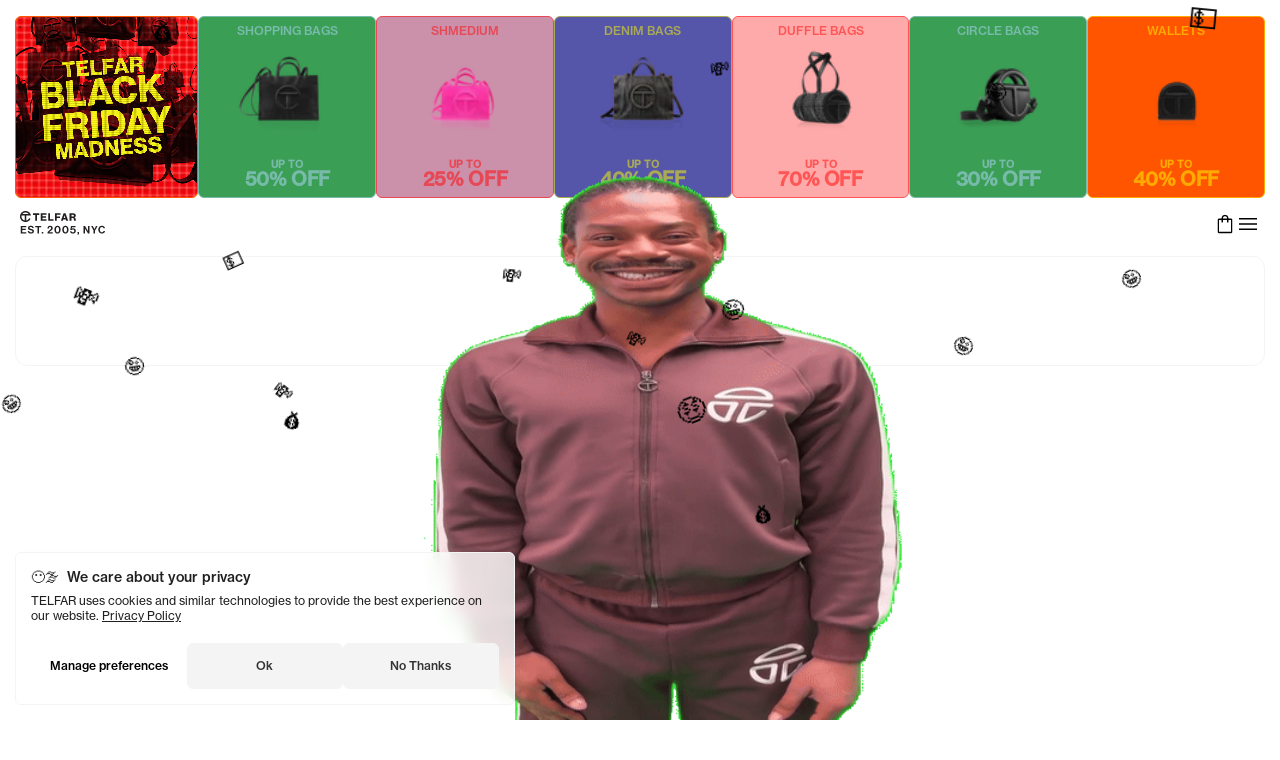

--- FILE ---
content_type: text/html
request_url: https://telfar.net/404
body_size: 23680
content:
<!DOCTYPE html><html lang="en"><head><meta charSet="utf-8"/><link rel="canonical" href="https://telfar.net/404"/><meta property="og:type" content="website"/><meta name="theme-color" content="#ffffff"/><meta property="og:site_name" content="shop.telfar"/><meta name="viewport" content="width=device-width, initial-scale=1.0"/><title>TELFAR </title><meta property="og:title" content="TELFAR "/><meta property="twitter:title" content="TELFAR "/><meta property="twitter:image:alt" content="TELFAR "/><meta name="description" content="TELFAR is a unisex line Est. in 2005 in NYC by Telfar Clemens. It&#x27;s not for you — it&#x27;s for everyone."/><meta property="og:description" content="TELFAR is a unisex line Est. in 2005 in NYC by Telfar Clemens. It&#x27;s not for you — it&#x27;s for everyone."/><meta property="twitter:description" content="TELFAR is a unisex line Est. in 2005 in NYC by Telfar Clemens. It&#x27;s not for you — it&#x27;s for everyone."/><meta property="og:url" content="https://cdn.shopify.com/s/files/1/0456/1335/1076/files/social_telfar.jpg"/><meta property="og:image" content="https://cdn.shopify.com/s/files/1/0456/1335/1076/files/social_telfar.jpg"/><meta property="og:image:secure_url" content="https://cdn.shopify.com/s/files/1/0456/1335/1076/files/social_telfar.jpg"/><meta property="twitter:image" content="https://cdn.shopify.com/s/files/1/0456/1335/1076/files/social_telfar.jpg"/><link rel="manifest" href="/resources/manifest.json" type="application/manifest+json"/><meta property="twitter:card" content="summary_large_image"/><meta property="twitter:site" content="@TELFARGLOBAL"/><meta property="twitter:creator" content="@TELFARGLOBAL"/><link rel="apple-touch-icon" sizes="57x57" href="/icons/apple-icon-57x57.png"/><link rel="apple-touch-icon" sizes="60x60" href="/icons/apple-icon-60x60.png"/><link rel="apple-touch-icon" sizes="72x72" href="/icons/apple-icon-72x72.png"/><link rel="apple-touch-icon" sizes="76x76" href="/icons/apple-icon-76x76.png"/><link rel="apple-touch-icon" sizes="114x114" href="/icons/apple-icon-114x114.png"/><link rel="apple-touch-icon" sizes="120x120" href="/icons/apple-icon-120x120.png"/><link rel="apple-touch-icon" sizes="144x144" href="/icons/apple-icon-144x144.png"/><link rel="apple-touch-icon" sizes="152x152" href="/icons/apple-icon-152x152.png"/><link rel="apple-touch-icon" sizes="180x180" href="/icons/apple-icon-180x180.png"/><link rel="icon" type="image/png" sizes="192x192" href="/icons/android-icon-192x192.png"/><link rel="icon" type="image/png" sizes="32x32" href="/icons/favicon-32x32.png"/><link rel="icon" type="image/png" sizes="96x96" href="/icons/favicon-96x96.png"/><link rel="icon" type="image/png" sizes="16x16" href="/icons/favicon-16x16.png"/><meta name="mobile-web-app-capable" content="yes"/><meta name="apple-mobile-web-app-status-bar-style" content="black-translucent"/><meta name="apple-mobile-web-app-title" content="TELFAR"/><link rel="apple-touch-startup-image" href="/icons/apple-splash-2048-2732.jpg" media="(device-width: 1024px) and (device-height: 1366px) and (-webkit-device-pixel-ratio: 2) and (orientation: portrait)"/><link rel="apple-touch-startup-image" href="/icons/apple-splash-2732-2048.jpg" media="(device-width: 1024px) and (device-height: 1366px) and (-webkit-device-pixel-ratio: 2) and (orientation: landscape)"/><link rel="apple-touch-startup-image" href="/icons/apple-splash-1668-2388.jpg" media="(device-width: 834px) and (device-height: 1194px) and (-webkit-device-pixel-ratio: 2) and (orientation: portrait)"/><link rel="apple-touch-startup-image" href="/icons/apple-splash-2388-1668.jpg" media="(device-width: 834px) and (device-height: 1194px) and (-webkit-device-pixel-ratio: 2) and (orientation: landscape)"/><link rel="apple-touch-startup-image" href="/icons/apple-splash-1536-2048.jpg" media="(device-width: 768px) and (device-height: 1024px) and (-webkit-device-pixel-ratio: 2) and (orientation: portrait)"/><link rel="apple-touch-startup-image" href="/icons/apple-splash-2048-1536.jpg" media="(device-width: 768px) and (device-height: 1024px) and (-webkit-device-pixel-ratio: 2) and (orientation: landscape)"/><link rel="apple-touch-startup-image" href="/icons/apple-splash-1488-2266.jpg" media="(device-width: 744px) and (device-height: 1133px) and (-webkit-device-pixel-ratio: 2) and (orientation: portrait)"/><link rel="apple-touch-startup-image" href="/icons/apple-splash-2266-1488.jpg" media="(device-width: 744px) and (device-height: 1133px) and (-webkit-device-pixel-ratio: 2) and (orientation: landscape)"/><link rel="apple-touch-startup-image" href="/icons/apple-splash-1640-2360.jpg" media="(device-width: 820px) and (device-height: 1180px) and (-webkit-device-pixel-ratio: 2) and (orientation: portrait)"/><link rel="apple-touch-startup-image" href="/icons/apple-splash-2360-1640.jpg" media="(device-width: 820px) and (device-height: 1180px) and (-webkit-device-pixel-ratio: 2) and (orientation: landscape)"/><link rel="apple-touch-startup-image" href="/icons/apple-splash-1668-2224.jpg" media="(device-width: 834px) and (device-height: 1112px) and (-webkit-device-pixel-ratio: 2) and (orientation: portrait)"/><link rel="apple-touch-startup-image" href="/icons/apple-splash-2224-1668.jpg" media="(device-width: 834px) and (device-height: 1112px) and (-webkit-device-pixel-ratio: 2) and (orientation: landscape)"/><link rel="apple-touch-startup-image" href="/icons/apple-splash-1620-2160.jpg" media="(device-width: 810px) and (device-height: 1080px) and (-webkit-device-pixel-ratio: 2) and (orientation: portrait)"/><link rel="apple-touch-startup-image" href="/icons/apple-splash-2160-1620.jpg" media="(device-width: 810px) and (device-height: 1080px) and (-webkit-device-pixel-ratio: 2) and (orientation: landscape)"/><link rel="apple-touch-startup-image" href="/icons/apple-splash-1290-2796.jpg" media="(device-width: 430px) and (device-height: 932px) and (-webkit-device-pixel-ratio: 3) and (orientation: portrait)"/><link rel="apple-touch-startup-image" href="/icons/apple-splash-2796-1290.jpg" media="(device-width: 430px) and (device-height: 932px) and (-webkit-device-pixel-ratio: 3) and (orientation: landscape)"/><link rel="apple-touch-startup-image" href="/icons/apple-splash-1179-2556.jpg" media="(device-width: 393px) and (device-height: 852px) and (-webkit-device-pixel-ratio: 3) and (orientation: portrait)"/><link rel="apple-touch-startup-image" href="/icons/apple-splash-2556-1179.jpg" media="(device-width: 393px) and (device-height: 852px) and (-webkit-device-pixel-ratio: 3) and (orientation: landscape)"/><link rel="apple-touch-startup-image" href="/icons/apple-splash-1284-2778.jpg" media="(device-width: 428px) and (device-height: 926px) and (-webkit-device-pixel-ratio: 3) and (orientation: portrait)"/><link rel="apple-touch-startup-image" href="/icons/apple-splash-2778-1284.jpg" media="(device-width: 428px) and (device-height: 926px) and (-webkit-device-pixel-ratio: 3) and (orientation: landscape)"/><link rel="apple-touch-startup-image" href="/icons/apple-splash-1170-2532.jpg" media="(device-width: 390px) and (device-height: 844px) and (-webkit-device-pixel-ratio: 3) and (orientation: portrait)"/><link rel="apple-touch-startup-image" href="/icons/apple-splash-2532-1170.jpg" media="(device-width: 390px) and (device-height: 844px) and (-webkit-device-pixel-ratio: 3) and (orientation: landscape)"/><link rel="apple-touch-startup-image" href="/icons/apple-splash-1125-2436.jpg" media="(device-width: 375px) and (device-height: 812px) and (-webkit-device-pixel-ratio: 3) and (orientation: portrait)"/><link rel="apple-touch-startup-image" href="/icons/apple-splash-2436-1125.jpg" media="(device-width: 375px) and (device-height: 812px) and (-webkit-device-pixel-ratio: 3) and (orientation: landscape)"/><link rel="apple-touch-startup-image" href="/icons/apple-splash-1242-2688.jpg" media="(device-width: 414px) and (device-height: 896px) and (-webkit-device-pixel-ratio: 3) and (orientation: portrait)"/><link rel="apple-touch-startup-image" href="/icons/apple-splash-2688-1242.jpg" media="(device-width: 414px) and (device-height: 896px) and (-webkit-device-pixel-ratio: 3) and (orientation: landscape)"/><link rel="apple-touch-startup-image" href="/icons/apple-splash-828-1792.jpg" media="(device-width: 414px) and (device-height: 896px) and (-webkit-device-pixel-ratio: 2) and (orientation: portrait)"/><link rel="apple-touch-startup-image" href="/icons/apple-splash-1792-828.jpg" media="(device-width: 414px) and (device-height: 896px) and (-webkit-device-pixel-ratio: 2) and (orientation: landscape)"/><link rel="apple-touch-startup-image" href="/icons/apple-splash-1242-2208.jpg" media="(device-width: 414px) and (device-height: 736px) and (-webkit-device-pixel-ratio: 3) and (orientation: portrait)"/><link rel="apple-touch-startup-image" href="/icons/apple-splash-2208-1242.jpg" media="(device-width: 414px) and (device-height: 736px) and (-webkit-device-pixel-ratio: 3) and (orientation: landscape)"/><link rel="apple-touch-startup-image" href="/icons/apple-splash-750-1334.jpg" media="(device-width: 375px) and (device-height: 667px) and (-webkit-device-pixel-ratio: 2) and (orientation: portrait)"/><link rel="apple-touch-startup-image" href="/icons/apple-splash-1334-750.jpg" media="(device-width: 375px) and (device-height: 667px) and (-webkit-device-pixel-ratio: 2) and (orientation: landscape)"/><link rel="apple-touch-startup-image" href="/icons/apple-splash-640-1136.jpg" media="(device-width: 320px) and (device-height: 568px) and (-webkit-device-pixel-ratio: 2) and (orientation: portrait)"/><link rel="apple-touch-startup-image" href="/icons/apple-splash-1136-640.jpg" media="(device-width: 320px) and (device-height: 568px) and (-webkit-device-pixel-ratio: 2) and (orientation: landscape)"/><link rel="stylesheet" href="https://cdn.shopify.com/oxygen-v2/36076/26842/55916/2669662/assets/root-DncORFgQ.css"/><link rel="stylesheet" href="https://cdn.shopify.com/oxygen-v2/36076/26842/55916/2669662/assets/index-BUcveQWU.css"/><link rel="stylesheet" href="https://cdn.shopify.com/oxygen-v2/36076/26842/55916/2669662/assets/reset-BZGXQ0ku.css"/><link rel="stylesheet" href="https://cdn.shopify.com/oxygen-v2/36076/26842/55916/2669662/assets/globals-BaQMefyd.css"/><link rel="stylesheet" href="https://cdn.shopify.com/oxygen-v2/36076/26842/55916/2669662/assets/fonts-DOil8l5Q.css"/><link rel="stylesheet" href="https://cdn.shopify.com/oxygen-v2/36076/26842/55916/2669662/assets/transitions-DSH9qdED.css"/><link rel="stylesheet" href="https://cdn.shopify.com/oxygen-v2/36076/26842/55916/2669662/assets/shopify-DgcflEuS.css"/><link rel="preconnect" href="https://cdn.sanity.io"/><link rel="preconnect" href="https://shop.app"/><link rel="preconnect" href="https://cdn.shopify.com"/><link rel="icon" type="image/x-icon" href="/icons/favicon.ico"/><link rel="stylesheet" href="https://cdn.shopify.com/oxygen-v2/36076/26842/55916/2669662/assets/_app-WNLvP_99.css"/><link rel="stylesheet" href="https://cdn.shopify.com/oxygen-v2/36076/26842/55916/2669662/assets/PersistentPortal-QO6_Fjui.css"/><link rel="stylesheet" href="https://cdn.shopify.com/oxygen-v2/36076/26842/55916/2669662/assets/index-DFNGukPu.css"/><link rel="stylesheet" href="https://cdn.shopify.com/oxygen-v2/36076/26842/55916/2669662/assets/index-DpUf-v1Y.css"/><link rel="stylesheet" href="https://cdn.shopify.com/oxygen-v2/36076/26842/55916/2669662/assets/index-DLmEi1Z4.css"/><link rel="stylesheet" href="https://cdn.shopify.com/oxygen-v2/36076/26842/55916/2669662/assets/index-6poQRmce.css"/><link rel="stylesheet" href="https://cdn.shopify.com/oxygen-v2/36076/26842/55916/2669662/assets/index-Vas61SkV.css"/><link rel="stylesheet" href="https://cdn.shopify.com/oxygen-v2/36076/26842/55916/2669662/assets/index-BK_wIm3g.css"/><link rel="stylesheet" href="https://cdn.shopify.com/oxygen-v2/36076/26842/55916/2669662/assets/Search-CdpzPL2S.css"/><link rel="stylesheet" href="https://cdn.shopify.com/oxygen-v2/36076/26842/55916/2669662/assets/_app.(_locale)-B9G2snQS.css"/><script nonce="3bce1e7df3a0505c41a4bbe2a5476a6c">window.dataLayer = window.dataLayer || [];
              function gtag(){dataLayer.push(arguments);}
              gtag('js', new Date());
              gtag('config', 'G-Y91X12BCV3');</script><script nonce="3bce1e7df3a0505c41a4bbe2a5476a6c">window.dataLayer = window.dataLayer || [];
              function gtag(){dataLayer.push(arguments);}
              gtag('js', new Date());
              gtag('config', 'AW-10784775741',  {'allow_enhanced_conversions': true});</script></head><body><noscript><iframe title="Google Tag Manager" src="https://www.googletagmanager.com/ns.html?id=GTM-T3J2KM8P" height="0" width="0" style="display:none;visibility:hidden"></iframe></noscript><script defer="" type="text/javascript" src="https://static.klaviyo.com/onsite/js/klaviyo.js?company_id=NYVrT3" nonce="3bce1e7df3a0505c41a4bbe2a5476a6c"></script><div class=""><div aria-modal="true" class="_wrapper_eg13p_1" id="menu" role="dialog" arial-labelledby="dialog-title"><a class="_closeOutside_eg13p_51" aria-label="Close" data-discover="true" href="/404#/"></a><aside><div class="_wrapper_1jcdn_1"><header class="_header_1jcdn_11"><div class="_searchFormWrapper_1jcdn_63"><div class="_wrapper_1ghs6_1" style="--size:24px;--color:var(--black)" role="img" aria-labelledby=":R1bah55:" aria-hidden="false"><span id=":R1bah55:" class="sr-only">Search</span><svg xmlns="http://www.w3.org/2000/svg" width="48" height="48" viewBox="0 -960 960 960" aria-hidden="false" focusable="false"><path d="M796-121 533-384q-30 26-69.96 40.5Q423.08-329 378-329q-108.16 0-183.08-75Q120-479 120-585t75-181q75-75 181.5-75t181 75Q632-691 632-584.85 632-542 618-502q-14 40-42 75l264 262-44 44ZM377-389q81.25 0 138.13-57.5Q572-504 572-585t-56.87-138.5Q458.25-781 377-781q-82.08 0-139.54 57.5Q180-666 180-585t57.46 138.5Q294.92-389 377-389Z"></path></svg></div><form method="get" action="/" class="_searchForm_1jcdn_63"><input name="q" type="search" placeholder="Search" role="combobox" aria-controls="predictive-search-results" aria-expanded="false" aria-activedescendant="" aria-label="Search" aria-autocomplete="list"/><button type="button" aria-label="Search" tabindex="-1"></button></form></div><div class="_rightNav_1jcdn_39"><button type="button" aria-label="Profile" class="_link_1jcdn_95" id="main-nav-profile-button"><div class="_wrapper_1ghs6_1" style="--size:24px;--color:var(--black)" role="img" aria-labelledby=":R1jah55:" aria-hidden="false"><span id=":R1jah55:" class="sr-only">Profile</span><svg xmlns="http://www.w3.org/2000/svg" width="48" height="48" viewBox="0 -960 960 960" aria-hidden="false" focusable="false"><path d="M480-481q-66 0-108-42t-42-108q0-66 42-108t108-42q66 0 108 42t42 108q0 66-42 108t-108 42ZM160-160v-94q0-38 19-65t49-41q67-30 128.5-45T480-420q62 0 123 15.5t127.92 44.69q31.3 14.13 50.19 40.97Q800-292 800-254v94H160Zm60-60h520v-34q0-16-9.5-30.5T707-306q-64-31-117-42.5T480-360q-57 0-111 11.5T252-306q-14 7-23 21.5t-9 30.5v34Zm260-321q39 0 64.5-25.5T570-631q0-39-25.5-64.5T480-721q-39 0-64.5 25.5T390-631q0 39 25.5 64.5T480-541Zm0-90Zm0 411Z"></path></svg></div></button><a class="_cartButton_ed7oq_89" type="button" aria-label="Cart" data-discover="true" href="/404#cart"><!--$--><div class="_cartCount_ed7oq_98"></div><!--/$--><div class="_wrapper_1ghs6_1 _cartIcon_ed7oq_94" style="--size:22px;--color:var(--black)" role="img" aria-labelledby=":R16jah55:" aria-hidden="false"><span id=":R16jah55:" class="sr-only">Cart</span><svg xmlns="http://www.w3.org/2000/svg" width="48" height="48" viewBox="0 -960 960 960" aria-hidden="false" focusable="false"><path d="M220-80q-24 0-42-18t-18-42v-520q0-24 18-42t42-18h110v-10q0-63 43.5-106.5T480-880q63 0 106.5 43.5T630-730v10h110q24 0 42 18t18 42v520q0 24-18 42t-42 18H220Zm0-60h520v-520H630v90q0 12.75-8.68 21.37-8.67 8.63-21.5 8.63-12.82 0-21.32-8.63-8.5-8.62-8.5-21.37v-90H390v90q0 12.75-8.68 21.37-8.67 8.63-21.5 8.63-12.82 0-21.32-8.63-8.5-8.62-8.5-21.37v-90H220v520Zm170-580h180v-10q0-38-26-64t-64-26q-38 0-64 26t-26 64v10ZM220-140v-520 520Z"></path></svg></div></a><a class="_close_1jcdn_44" type="button" aria-label="Close Menu" data-discover="true" href="/404#/"><div class="_wrapper_1ghs6_1" style="--size:24px;--color:var(--black)" role="img" aria-labelledby=":R7jah55:" aria-hidden="false"><span id=":R7jah55:" class="sr-only">Close Menu</span><svg xmlns="http://www.w3.org/2000/svg" width="48" height="48" viewBox="0 -960 960 960" aria-hidden="false" focusable="false"><path d="m249-207-42-42 231-231-231-231 42-42 231 231 231-231 42 42-231 231 231 231-42 42-231-231-231 231Z"></path></svg></div></a></div></header></div></aside></div><div class="_wrapper_affkz_1" vaul-drawer-wrapper=""><header class="_header_ed7oq_1 _blackFridayBanner_ed7oq_17"><div class="_container_ed7oq_22"><a class="sr-only" data-discover="true" href="/#main-content">Skip to main content</a><div class="_logoAndBack_ed7oq_31"><button aria-label="Go back" class="_goBack_ed7oq_38" style="--reveal:0"><div class="_wrapper_1ghs6_1" style="--size:16px;--color:var(--black)" role="img" aria-labelledby=":R1mch55:" aria-hidden="false"><span id=":R1mch55:" class="sr-only">Go back</span><svg xmlns="http://www.w3.org/2000/svg" width="48" height="48" viewBox="0 -960 960 960" aria-hidden="false" focusable="false"><path d="M561-240 320-481l241-241 43 43-198 198 198 198-43 43Z"></path></svg></div></button><a data-discover="true" class="" href="/"><img width="85" height="25" title="Telfar Est. 2005, NYC" loading="eager" alt="Telfar Est. 2005, NYC" src="/logos/telfar-logo.svg" class="_logo_ed7oq_31"/></a><a class="sr-only" data-discover="true" href="/pages/accessibility">Accessibility information</a></div><div class="_cartAndMenu_ed7oq_82"><a class="_cartButton_ed7oq_89" type="button" aria-label="Cart" data-discover="true" href="/404#cart"><!--$--><div class="_cartCount_ed7oq_98"></div><!--/$--><div class="_wrapper_1ghs6_1 _cartIcon_ed7oq_94" style="--size:22px;--color:var(--black)" role="img" aria-labelledby=":R15uch55:" aria-hidden="false"><span id=":R15uch55:" class="sr-only">Cart</span><svg xmlns="http://www.w3.org/2000/svg" width="48" height="48" viewBox="0 -960 960 960" aria-hidden="false" focusable="false"><path d="M220-80q-24 0-42-18t-18-42v-520q0-24 18-42t42-18h110v-10q0-63 43.5-106.5T480-880q63 0 106.5 43.5T630-730v10h110q24 0 42 18t18 42v520q0 24-18 42t-42 18H220Zm0-60h520v-520H630v90q0 12.75-8.68 21.37-8.67 8.63-21.5 8.63-12.82 0-21.32-8.63-8.5-8.62-8.5-21.37v-90H390v90q0 12.75-8.68 21.37-8.67 8.63-21.5 8.63-12.82 0-21.32-8.63-8.5-8.62-8.5-21.37v-90H220v520Zm170-580h180v-10q0-38-26-64t-64-26q-38 0-64 26t-26 64v10ZM220-140v-520 520Z"></path></svg></div></a><a class="_button_g00tf_1" id="main-menu-button" aria-label="Open menu" data-discover="true" href="/404#menu"><div class="_wrapper_1ghs6_1" style="--size:24px;--color:var(--black)" role="img" aria-labelledby=":R6uch55:" aria-hidden="false"><span id=":R6uch55:" class="sr-only">Menu</span><svg xmlns="http://www.w3.org/2000/svg" width="48" height="48" viewBox="0 -960 960 960" aria-hidden="false" focusable="false"><path d="M120-240v-60h720v60H120Zm0-210v-60h720v60H120Zm0-210v-60h720v60H120Z"></path></svg></div></a></div></div></header><div style="display:none"><!--$--><!--/$--></div><div class="_wrapper_1t7il_1"><h1>Oooops!</h1><h2>Unknown Error</h2><a class="_link_1t7il_13" href="/">Keep Shopping</a><img alt="Funny telfar" title="Funny telfar" class="_img_11djw_1" src="/gifs/telfar-popup.gif"/><link rel="modulepreload" href="https://cdn.shopify.com/oxygen-v2/36076/26842/55916/2669662/assets/entry.client-ChH_k8a_.js"/><link rel="modulepreload" href="https://cdn.shopify.com/oxygen-v2/36076/26842/55916/2669662/assets/jsx-runtime-CyZsNjlq.js"/><link rel="modulepreload" href="https://cdn.shopify.com/oxygen-v2/36076/26842/55916/2669662/assets/client-CTqgYVXC.js"/><link rel="modulepreload" href="https://cdn.shopify.com/oxygen-v2/36076/26842/55916/2669662/assets/index-BjSgROwX.js"/><link rel="modulepreload" href="https://cdn.shopify.com/oxygen-v2/36076/26842/55916/2669662/assets/(_locale).api.super-product-variant-collection._handle-frypIoDE.js"/><link rel="modulepreload" href="https://cdn.shopify.com/oxygen-v2/36076/26842/55916/2669662/assets/components-CZqiDOVe.js"/><link rel="modulepreload" href="https://cdn.shopify.com/oxygen-v2/36076/26842/55916/2669662/assets/root-DAYCTVDv.js"/><link rel="modulepreload" href="https://cdn.shopify.com/oxygen-v2/36076/26842/55916/2669662/assets/index-CLGS0VPZ.js"/><link rel="modulepreload" href="https://cdn.shopify.com/oxygen-v2/36076/26842/55916/2669662/assets/EmojiRain-Bw2DFwu9.js"/><link rel="modulepreload" href="https://cdn.shopify.com/oxygen-v2/36076/26842/55916/2669662/assets/useLocalStorage-Ih5GTKev.js"/><link rel="modulepreload" href="https://cdn.shopify.com/oxygen-v2/36076/26842/55916/2669662/assets/ClientOnly-CPgQ6tCR.js"/><link rel="modulepreload" href="https://cdn.shopify.com/oxygen-v2/36076/26842/55916/2669662/assets/index-B4mcW0Sh.js"/><link rel="modulepreload" href="https://cdn.shopify.com/oxygen-v2/36076/26842/55916/2669662/assets/index-cxdQsE50.js"/><link rel="modulepreload" href="https://cdn.shopify.com/oxygen-v2/36076/26842/55916/2669662/assets/load-script-q9GgEg8P.js"/><link rel="modulepreload" href="https://cdn.shopify.com/oxygen-v2/36076/26842/55916/2669662/assets/node-BUN0DL6C.js"/><link rel="modulepreload" href="https://cdn.shopify.com/oxygen-v2/36076/26842/55916/2669662/assets/index-BquMU05Z.js"/><link rel="modulepreload" href="https://cdn.shopify.com/oxygen-v2/36076/26842/55916/2669662/assets/clsx-eT0YPcGk.js"/><link rel="modulepreload" href="https://cdn.shopify.com/oxygen-v2/36076/26842/55916/2669662/assets/useIsMobile-Bd0k7qgs.js"/><link rel="modulepreload" href="https://cdn.shopify.com/oxygen-v2/36076/26842/55916/2669662/assets/root-data-_lLTrO1y.js"/><link rel="modulepreload" href="https://cdn.shopify.com/oxygen-v2/36076/26842/55916/2669662/assets/root-BVSY1ENc.js"/><link rel="modulepreload" href="https://cdn.shopify.com/oxygen-v2/36076/26842/55916/2669662/assets/PersistentPortal-B0wocyc6.js"/><link rel="modulepreload" href="https://cdn.shopify.com/oxygen-v2/36076/26842/55916/2669662/assets/index-dvFi6Vo8.js"/><link rel="modulepreload" href="https://cdn.shopify.com/oxygen-v2/36076/26842/55916/2669662/assets/search-BrX07oJG.js"/><link rel="modulepreload" href="https://cdn.shopify.com/oxygen-v2/36076/26842/55916/2669662/assets/index-D8bAKi-R.js"/><link rel="modulepreload" href="https://cdn.shopify.com/oxygen-v2/36076/26842/55916/2669662/assets/Link-SU7YxABH.js"/><link rel="modulepreload" href="https://cdn.shopify.com/oxygen-v2/36076/26842/55916/2669662/assets/useAnimatedThemeColor-CdlKS0pT.js"/><link rel="modulepreload" href="https://cdn.shopify.com/oxygen-v2/36076/26842/55916/2669662/assets/index-DTjOpkXX.js"/><link rel="modulepreload" href="https://cdn.shopify.com/oxygen-v2/36076/26842/55916/2669662/assets/MediaFile-Dg0Pcm7M.js"/><link rel="modulepreload" href="https://cdn.shopify.com/oxygen-v2/36076/26842/55916/2669662/assets/PredictiveSearchForm-DeSOAn4B.js"/><link rel="modulepreload" href="https://cdn.shopify.com/oxygen-v2/36076/26842/55916/2669662/assets/Money-BdRy82Cz.js"/><link rel="modulepreload" href="https://cdn.shopify.com/oxygen-v2/36076/26842/55916/2669662/assets/Image-Brv6reSW.js"/><link rel="modulepreload" href="https://cdn.shopify.com/oxygen-v2/36076/26842/55916/2669662/assets/Search.module-9XHwfNtY.js"/><link rel="modulepreload" href="https://cdn.shopify.com/oxygen-v2/36076/26842/55916/2669662/assets/proxy-CYn7JtZ8.js"/><link rel="modulepreload" href="https://cdn.shopify.com/oxygen-v2/36076/26842/55916/2669662/assets/index-C3ENKrYH.js"/><link rel="modulepreload" href="https://cdn.shopify.com/oxygen-v2/36076/26842/55916/2669662/assets/utils-DLc6-DCB.js"/><link rel="modulepreload" href="https://cdn.shopify.com/oxygen-v2/36076/26842/55916/2669662/assets/useCollectionHandle-DOD2YgFj.js"/><link rel="modulepreload" href="https://cdn.shopify.com/oxygen-v2/36076/26842/55916/2669662/assets/dynamicSeo-C3QnxOMc.js"/><link rel="modulepreload" href="https://cdn.shopify.com/oxygen-v2/36076/26842/55916/2669662/assets/MuteButton-D4FsnfOu.js"/><link rel="modulepreload" href="https://cdn.shopify.com/oxygen-v2/36076/26842/55916/2669662/assets/index-DcAgDkbb.js"/><link rel="modulepreload" href="https://cdn.shopify.com/oxygen-v2/36076/26842/55916/2669662/assets/index-CAbWVYoD.js"/><link rel="modulepreload" href="https://cdn.shopify.com/oxygen-v2/36076/26842/55916/2669662/assets/index-CBPWTPMe.js"/><link rel="modulepreload" href="https://cdn.shopify.com/oxygen-v2/36076/26842/55916/2669662/assets/SVGVisualElement-DHBUQqXJ.js"/><link rel="modulepreload" href="https://cdn.shopify.com/oxygen-v2/36076/26842/55916/2669662/assets/AddToCartButton-CiSVc0fY.js"/><link rel="modulepreload" href="https://cdn.shopify.com/oxygen-v2/36076/26842/55916/2669662/assets/extractTitle-DzxCwnUL.js"/><link rel="modulepreload" href="https://cdn.shopify.com/oxygen-v2/36076/26842/55916/2669662/assets/_app-B9GkL9ii.js"/><link rel="modulepreload" href="https://cdn.shopify.com/oxygen-v2/36076/26842/55916/2669662/assets/_app.(_locale).404-fD5DpZWT.js"/><script>window.__remixContext = {"basename":"/","future":{"v3_fetcherPersist":true,"v3_relativeSplatPath":true,"v3_throwAbortReason":true,"v3_routeConfig":true,"v3_singleFetch":true,"v3_lazyRouteDiscovery":true,"unstable_optimizeDeps":false},"isSpaMode":false};window.__remixContext.stream = new ReadableStream({start(controller){window.__remixContext.streamController = controller;}}).pipeThrough(new TextEncoderStream());</script><script type="module" async="">;
import * as route0 from "https://cdn.shopify.com/oxygen-v2/36076/26842/55916/2669662/assets/root-BVSY1ENc.js";
import * as route1 from "https://cdn.shopify.com/oxygen-v2/36076/26842/55916/2669662/assets/_app-B9GkL9ii.js";
import * as route2 from "https://cdn.shopify.com/oxygen-v2/36076/26842/55916/2669662/assets/_app.(_locale).404-fD5DpZWT.js";
window.__remixManifest = {
  "entry": {
    "module": "https://cdn.shopify.com/oxygen-v2/36076/26842/55916/2669662/assets/entry.client-ChH_k8a_.js",
    "imports": [
      "https://cdn.shopify.com/oxygen-v2/36076/26842/55916/2669662/assets/jsx-runtime-CyZsNjlq.js",
      "https://cdn.shopify.com/oxygen-v2/36076/26842/55916/2669662/assets/client-CTqgYVXC.js",
      "https://cdn.shopify.com/oxygen-v2/36076/26842/55916/2669662/assets/index-BjSgROwX.js",
      "https://cdn.shopify.com/oxygen-v2/36076/26842/55916/2669662/assets/(_locale).api.super-product-variant-collection._handle-frypIoDE.js",
      "https://cdn.shopify.com/oxygen-v2/36076/26842/55916/2669662/assets/components-CZqiDOVe.js"
    ],
    "css": []
  },
  "routes": {
    "root": {
      "id": "root",
      "path": "",
      "hasAction": false,
      "hasLoader": true,
      "hasClientAction": false,
      "hasClientLoader": false,
      "hasErrorBoundary": true,
      "module": "https://cdn.shopify.com/oxygen-v2/36076/26842/55916/2669662/assets/root-BVSY1ENc.js",
      "imports": [
        "https://cdn.shopify.com/oxygen-v2/36076/26842/55916/2669662/assets/jsx-runtime-CyZsNjlq.js",
        "https://cdn.shopify.com/oxygen-v2/36076/26842/55916/2669662/assets/client-CTqgYVXC.js",
        "https://cdn.shopify.com/oxygen-v2/36076/26842/55916/2669662/assets/index-BjSgROwX.js",
        "https://cdn.shopify.com/oxygen-v2/36076/26842/55916/2669662/assets/(_locale).api.super-product-variant-collection._handle-frypIoDE.js",
        "https://cdn.shopify.com/oxygen-v2/36076/26842/55916/2669662/assets/components-CZqiDOVe.js",
        "https://cdn.shopify.com/oxygen-v2/36076/26842/55916/2669662/assets/root-DAYCTVDv.js",
        "https://cdn.shopify.com/oxygen-v2/36076/26842/55916/2669662/assets/index-CLGS0VPZ.js",
        "https://cdn.shopify.com/oxygen-v2/36076/26842/55916/2669662/assets/EmojiRain-Bw2DFwu9.js",
        "https://cdn.shopify.com/oxygen-v2/36076/26842/55916/2669662/assets/useLocalStorage-Ih5GTKev.js",
        "https://cdn.shopify.com/oxygen-v2/36076/26842/55916/2669662/assets/ClientOnly-CPgQ6tCR.js",
        "https://cdn.shopify.com/oxygen-v2/36076/26842/55916/2669662/assets/index-B4mcW0Sh.js",
        "https://cdn.shopify.com/oxygen-v2/36076/26842/55916/2669662/assets/index-cxdQsE50.js",
        "https://cdn.shopify.com/oxygen-v2/36076/26842/55916/2669662/assets/load-script-q9GgEg8P.js",
        "https://cdn.shopify.com/oxygen-v2/36076/26842/55916/2669662/assets/node-BUN0DL6C.js",
        "https://cdn.shopify.com/oxygen-v2/36076/26842/55916/2669662/assets/index-BquMU05Z.js",
        "https://cdn.shopify.com/oxygen-v2/36076/26842/55916/2669662/assets/clsx-eT0YPcGk.js",
        "https://cdn.shopify.com/oxygen-v2/36076/26842/55916/2669662/assets/useIsMobile-Bd0k7qgs.js",
        "https://cdn.shopify.com/oxygen-v2/36076/26842/55916/2669662/assets/root-data-_lLTrO1y.js"
      ],
      "css": [
        "https://cdn.shopify.com/oxygen-v2/36076/26842/55916/2669662/assets/root-DncORFgQ.css",
        "https://cdn.shopify.com/oxygen-v2/36076/26842/55916/2669662/assets/index-BUcveQWU.css"
      ]
    },
    "routes/_app": {
      "id": "routes/_app",
      "parentId": "root",
      "hasAction": false,
      "hasLoader": true,
      "hasClientAction": false,
      "hasClientLoader": false,
      "hasErrorBoundary": true,
      "module": "https://cdn.shopify.com/oxygen-v2/36076/26842/55916/2669662/assets/_app-B9GkL9ii.js",
      "imports": [
        "https://cdn.shopify.com/oxygen-v2/36076/26842/55916/2669662/assets/jsx-runtime-CyZsNjlq.js",
        "https://cdn.shopify.com/oxygen-v2/36076/26842/55916/2669662/assets/index-cxdQsE50.js",
        "https://cdn.shopify.com/oxygen-v2/36076/26842/55916/2669662/assets/clsx-eT0YPcGk.js",
        "https://cdn.shopify.com/oxygen-v2/36076/26842/55916/2669662/assets/index-BjSgROwX.js",
        "https://cdn.shopify.com/oxygen-v2/36076/26842/55916/2669662/assets/PersistentPortal-B0wocyc6.js",
        "https://cdn.shopify.com/oxygen-v2/36076/26842/55916/2669662/assets/index-dvFi6Vo8.js",
        "https://cdn.shopify.com/oxygen-v2/36076/26842/55916/2669662/assets/search-BrX07oJG.js",
        "https://cdn.shopify.com/oxygen-v2/36076/26842/55916/2669662/assets/index-D8bAKi-R.js",
        "https://cdn.shopify.com/oxygen-v2/36076/26842/55916/2669662/assets/Link-SU7YxABH.js",
        "https://cdn.shopify.com/oxygen-v2/36076/26842/55916/2669662/assets/ClientOnly-CPgQ6tCR.js",
        "https://cdn.shopify.com/oxygen-v2/36076/26842/55916/2669662/assets/useAnimatedThemeColor-CdlKS0pT.js",
        "https://cdn.shopify.com/oxygen-v2/36076/26842/55916/2669662/assets/(_locale).api.super-product-variant-collection._handle-frypIoDE.js",
        "https://cdn.shopify.com/oxygen-v2/36076/26842/55916/2669662/assets/components-CZqiDOVe.js",
        "https://cdn.shopify.com/oxygen-v2/36076/26842/55916/2669662/assets/index-BquMU05Z.js",
        "https://cdn.shopify.com/oxygen-v2/36076/26842/55916/2669662/assets/root-data-_lLTrO1y.js",
        "https://cdn.shopify.com/oxygen-v2/36076/26842/55916/2669662/assets/index-DTjOpkXX.js",
        "https://cdn.shopify.com/oxygen-v2/36076/26842/55916/2669662/assets/MediaFile-Dg0Pcm7M.js",
        "https://cdn.shopify.com/oxygen-v2/36076/26842/55916/2669662/assets/useIsMobile-Bd0k7qgs.js",
        "https://cdn.shopify.com/oxygen-v2/36076/26842/55916/2669662/assets/PredictiveSearchForm-DeSOAn4B.js",
        "https://cdn.shopify.com/oxygen-v2/36076/26842/55916/2669662/assets/Money-BdRy82Cz.js",
        "https://cdn.shopify.com/oxygen-v2/36076/26842/55916/2669662/assets/Image-Brv6reSW.js",
        "https://cdn.shopify.com/oxygen-v2/36076/26842/55916/2669662/assets/Search.module-9XHwfNtY.js",
        "https://cdn.shopify.com/oxygen-v2/36076/26842/55916/2669662/assets/index-B4mcW0Sh.js",
        "https://cdn.shopify.com/oxygen-v2/36076/26842/55916/2669662/assets/proxy-CYn7JtZ8.js",
        "https://cdn.shopify.com/oxygen-v2/36076/26842/55916/2669662/assets/index-C3ENKrYH.js",
        "https://cdn.shopify.com/oxygen-v2/36076/26842/55916/2669662/assets/utils-DLc6-DCB.js",
        "https://cdn.shopify.com/oxygen-v2/36076/26842/55916/2669662/assets/useLocalStorage-Ih5GTKev.js",
        "https://cdn.shopify.com/oxygen-v2/36076/26842/55916/2669662/assets/useCollectionHandle-DOD2YgFj.js",
        "https://cdn.shopify.com/oxygen-v2/36076/26842/55916/2669662/assets/index-CLGS0VPZ.js",
        "https://cdn.shopify.com/oxygen-v2/36076/26842/55916/2669662/assets/dynamicSeo-C3QnxOMc.js",
        "https://cdn.shopify.com/oxygen-v2/36076/26842/55916/2669662/assets/node-BUN0DL6C.js",
        "https://cdn.shopify.com/oxygen-v2/36076/26842/55916/2669662/assets/load-script-q9GgEg8P.js",
        "https://cdn.shopify.com/oxygen-v2/36076/26842/55916/2669662/assets/MuteButton-D4FsnfOu.js",
        "https://cdn.shopify.com/oxygen-v2/36076/26842/55916/2669662/assets/index-DcAgDkbb.js",
        "https://cdn.shopify.com/oxygen-v2/36076/26842/55916/2669662/assets/index-CAbWVYoD.js",
        "https://cdn.shopify.com/oxygen-v2/36076/26842/55916/2669662/assets/index-CBPWTPMe.js",
        "https://cdn.shopify.com/oxygen-v2/36076/26842/55916/2669662/assets/SVGVisualElement-DHBUQqXJ.js",
        "https://cdn.shopify.com/oxygen-v2/36076/26842/55916/2669662/assets/AddToCartButton-CiSVc0fY.js",
        "https://cdn.shopify.com/oxygen-v2/36076/26842/55916/2669662/assets/extractTitle-DzxCwnUL.js"
      ],
      "css": [
        "https://cdn.shopify.com/oxygen-v2/36076/26842/55916/2669662/assets/_app-WNLvP_99.css",
        "https://cdn.shopify.com/oxygen-v2/36076/26842/55916/2669662/assets/PersistentPortal-QO6_Fjui.css",
        "https://cdn.shopify.com/oxygen-v2/36076/26842/55916/2669662/assets/index-DFNGukPu.css",
        "https://cdn.shopify.com/oxygen-v2/36076/26842/55916/2669662/assets/index-BUcveQWU.css",
        "https://cdn.shopify.com/oxygen-v2/36076/26842/55916/2669662/assets/index-DpUf-v1Y.css",
        "https://cdn.shopify.com/oxygen-v2/36076/26842/55916/2669662/assets/index-DLmEi1Z4.css",
        "https://cdn.shopify.com/oxygen-v2/36076/26842/55916/2669662/assets/index-6poQRmce.css",
        "https://cdn.shopify.com/oxygen-v2/36076/26842/55916/2669662/assets/index-Vas61SkV.css",
        "https://cdn.shopify.com/oxygen-v2/36076/26842/55916/2669662/assets/index-BK_wIm3g.css",
        "https://cdn.shopify.com/oxygen-v2/36076/26842/55916/2669662/assets/Search-CdpzPL2S.css"
      ]
    },
    "routes/_app.($locale).404": {
      "id": "routes/_app.($locale).404",
      "parentId": "routes/_app",
      "path": ":locale?/404",
      "hasAction": false,
      "hasLoader": false,
      "hasClientAction": false,
      "hasClientLoader": false,
      "hasErrorBoundary": false,
      "module": "https://cdn.shopify.com/oxygen-v2/36076/26842/55916/2669662/assets/_app.(_locale).404-fD5DpZWT.js",
      "imports": [
        "https://cdn.shopify.com/oxygen-v2/36076/26842/55916/2669662/assets/jsx-runtime-CyZsNjlq.js",
        "https://cdn.shopify.com/oxygen-v2/36076/26842/55916/2669662/assets/Link-SU7YxABH.js",
        "https://cdn.shopify.com/oxygen-v2/36076/26842/55916/2669662/assets/(_locale).api.super-product-variant-collection._handle-frypIoDE.js",
        "https://cdn.shopify.com/oxygen-v2/36076/26842/55916/2669662/assets/components-CZqiDOVe.js",
        "https://cdn.shopify.com/oxygen-v2/36076/26842/55916/2669662/assets/index-BjSgROwX.js"
      ],
      "css": [
        "https://cdn.shopify.com/oxygen-v2/36076/26842/55916/2669662/assets/_app.(_locale)-B9G2snQS.css"
      ]
    },
    "routes/_app.($locale)._index": {
      "id": "routes/_app.($locale)._index",
      "parentId": "routes/_app",
      "path": ":locale?",
      "index": true,
      "hasAction": false,
      "hasLoader": true,
      "hasClientAction": false,
      "hasClientLoader": false,
      "hasErrorBoundary": false,
      "module": "https://cdn.shopify.com/oxygen-v2/36076/26842/55916/2669662/assets/_app.(_locale)._index-BsHinrpt.js",
      "imports": [
        "https://cdn.shopify.com/oxygen-v2/36076/26842/55916/2669662/assets/jsx-runtime-CyZsNjlq.js",
        "https://cdn.shopify.com/oxygen-v2/36076/26842/55916/2669662/assets/black-friday.module-DGsVtcqz.js",
        "https://cdn.shopify.com/oxygen-v2/36076/26842/55916/2669662/assets/dynamicSeo-C3QnxOMc.js",
        "https://cdn.shopify.com/oxygen-v2/36076/26842/55916/2669662/assets/root-data-_lLTrO1y.js",
        "https://cdn.shopify.com/oxygen-v2/36076/26842/55916/2669662/assets/(_locale).api.super-product-variant-collection._handle-frypIoDE.js",
        "https://cdn.shopify.com/oxygen-v2/36076/26842/55916/2669662/assets/components-CZqiDOVe.js",
        "https://cdn.shopify.com/oxygen-v2/36076/26842/55916/2669662/assets/clsx-eT0YPcGk.js",
        "https://cdn.shopify.com/oxygen-v2/36076/26842/55916/2669662/assets/index-BjSgROwX.js",
        "https://cdn.shopify.com/oxygen-v2/36076/26842/55916/2669662/assets/index-B4mcW0Sh.js",
        "https://cdn.shopify.com/oxygen-v2/36076/26842/55916/2669662/assets/MediaFile-Dg0Pcm7M.js",
        "https://cdn.shopify.com/oxygen-v2/36076/26842/55916/2669662/assets/useLocalStorage-Ih5GTKev.js",
        "https://cdn.shopify.com/oxygen-v2/36076/26842/55916/2669662/assets/Image-Brv6reSW.js",
        "https://cdn.shopify.com/oxygen-v2/36076/26842/55916/2669662/assets/load-script-q9GgEg8P.js",
        "https://cdn.shopify.com/oxygen-v2/36076/26842/55916/2669662/assets/utils-DLc6-DCB.js"
      ],
      "css": [
        "https://cdn.shopify.com/oxygen-v2/36076/26842/55916/2669662/assets/black-friday-44sNo8He.css"
      ]
    }
  },
  "url": "https://cdn.shopify.com/oxygen-v2/36076/26842/55916/2669662/assets/manifest-37d29594.js",
  "version": "37d29594"
};
window.__remixRouteModules = {"root":route0,"routes/_app":route1,"routes/_app.($locale).404":route2};

import("https://cdn.shopify.com/oxygen-v2/36076/26842/55916/2669662/assets/entry.client-ChH_k8a_.js");</script></div></div><footer class="_footer_74y6p_1"><div class="_container_74y6p_6"><div class="_content_74y6p_18"><div class="_info_74y6p_23"><a data-discover="true" href="/"><img width="85" height="25" title="Telfar Est. 2005, NYC" loading="eager" alt="Telfar Est. 2005, NYC" src="/logos/telfar-logo.svg"/></a><p class="_description_74y6p_30">TELFAR is a unisex line Est. in 2005 in NYC by Telfar Clemens. It&#x27;s not for you — it&#x27;s for everyone.</p><form method="post" action="/api/klaviyo-subscribe" class="_form_1mqg2_1"><div class="_wrapper_1ghs6_1 _emailIcon_1mqg2_12" style="--size:18px;--color:#000" role="img" aria-labelledby=":R1teh55:" aria-hidden="false"><span id=":R1teh55:" class="sr-only">Subscribe to updates</span><svg xmlns="http://www.w3.org/2000/svg" width="48" height="48" viewBox="0 -960 960 960" aria-hidden="false" focusable="false"><path d="M140-160q-24 0-42-18t-18-42v-520q0-24 18-42t42-18h434q-3 15-4 30t1 30H145l335 218 151-98q10 9 21 16.67 11 7.68 23 13.33L480-462 140-685v465h680v-360q16.79-4.78 31.4-13.39Q866-602 880-613v393q0 24-18 42t-42 18H140Zm0-580v520-520Zm619.88 90Q714-650 682-682.12q-32-32.12-32-78T682.12-838q32.12-32 78-32T838-837.88q32 32.12 32 78T837.88-682q-32.12 32-78 32Z"></path></svg></div><input type="email" name="email" autoComplete="email" class="_input_1mqg2_22" placeholder="Subscribe to updates"/><button type="submit" aria-label="Subscribe" class="_button_1mqg2_37"><div class="_wrapper_1ghs6_1 _arrowIcon_1mqg2_18" style="--size:18px;--color:var(--black)" role="img" aria-labelledby=":R3teh55:" aria-hidden="false"><span id=":R3teh55:" class="sr-only">Submit</span><svg xmlns="http://www.w3.org/2000/svg" width="48" height="48" viewBox="0 -960 960 960" aria-hidden="false" focusable="false"><path d="M686-450H160v-60h526L438-758l42-42 320 320-320 320-42-42 248-248Z"></path></svg></div></button></form></div><ul class="_desktopMenu_74y6p_66"><li class="_menu_74y6p_74"><div class="_menuTitle_74y6p_81">Shopping</div><ul class="_subMenu_74y6p_89"><li><a class="_link_74y6p_43" data-discover="true" href="/products/gift-card">Gift Card</a></li><li><a class="_link_74y6p_43" data-discover="true" href="/pages/stockists">Stockists</a></li></ul></li><li class="_menu_74y6p_74"><div class="_menuTitle_74y6p_81">Account</div><ul class="_subMenu_74y6p_89"><li><a class="_link_74y6p_43" data-discover="true" href="/pages/subscribe">Subscribe</a></li><li><a class="_link_74y6p_43" rel="noopener noreferrer" href="https://account.telfar.net" target="_blank">Account</a></li><li><a class="_link_74y6p_43" data-discover="true" href="/policies/shipping-policy">Shipping</a></li><li><a class="_link_74y6p_43" data-discover="true" href="/policies/refund-policy">Returns</a></li><li><a class="_link_74y6p_43" rel="noopener noreferrer" href="https://help.telfar.net/" target="_blank">FAQs</a></li><li><a class="_link_74y6p_43" data-discover="true" href="/contact-us">Contact Us</a></li></ul></li><li class="_menu_74y6p_74"><div class="_menuTitle_74y6p_81">Social</div><ul class="_subMenu_74y6p_89"><li><a class="_link_74y6p_43" rel="noopener noreferrer" href="https://www.instagram.com/telfarglobal/" target="_blank">Instagram</a></li><li><a class="_link_74y6p_43" rel="noopener noreferrer" href="https://twitter.com/telfarglobal" target="_blank">Twitter</a></li><li><a class="_link_74y6p_43" rel="noopener noreferrer" href="https://www.telfar.tv/" target="_blank">Telfar TV</a></li></ul></li><li class="_menu_74y6p_74"><div class="_menuTitle_74y6p_81">Legal</div><ul class="_subMenu_74y6p_89"><li><a class="_link_74y6p_43" data-discover="true" href="/policies/terms-of-service">Terms of Service</a></li><li><a class="_link_74y6p_43" data-discover="true" href="/pages/accessibility">Accessibility</a></li><li><a class="_link_74y6p_43" data-discover="true" href="/policies/privacy-policy">Privacy</a></li><li><a class="_link_74y6p_43" data-discover="true" href="/pages/ccpa-opt-out">Do not sell or share my personal information</a></li></ul></li><li class="_menu_74y6p_74"><div class="_menuTitle_74y6p_81">Store</div><ul class="_subMenu_74y6p_89"><li><a class="_link_74y6p_43" data-discover="true" href="/pages/nyc-flagship">NYC Flagship</a></li></ul></li></ul></div><div class="_footerBottom_74y6p_55"><dialog id="countrySelector" aria-label="🌍 Choose your location." class="_dialog_1bf3k_11"><div class="_popup_1bf3k_15"><header class="_header_1bf3k_43"><h3 class="_title_1bf3k_54">🌍 Choose your location.</h3><form method="dialog" class="_closeButton_1bf3k_68"><button value="cancel" formMethod="dialog" aria-label="Close Dialog"><div class="_wrapper_1ghs6_1" style="--size:20px;--color:var(--black)" role="img" aria-labelledby=":R9lmh55:" aria-hidden="false"><span id=":R9lmh55:" class="sr-only">Close Dialog</span><svg xmlns="http://www.w3.org/2000/svg" width="48" height="48" viewBox="0 -960 960 960" aria-hidden="false" focusable="false"><path d="m249-207-42-42 231-231-231-231 42-42 231 231 231-231 42 42-231 231 231 231-42 42-231-231-231 231Z"></path></svg></div></button></form></header><section class="_section_1bf3k_32 _dialogCountries_112zc_8"><div class="_dialogCountriesContent_112zc_12"></div></section></div></dialog><dialog id="countrySelectorPrompt" aria-label="🌍 Is your location correct?" class="_dialog_1bf3k_11"><div style="max-width:500px" class="_popup_1bf3k_15"><header class="_header_1bf3k_43"><h3 class="_title_1bf3k_54">🌍 Is your location correct?</h3><form method="dialog" class="_closeButton_1bf3k_68"><button value="cancel" formMethod="dialog" aria-label="Close Dialog"><div class="_wrapper_1ghs6_1" style="--size:20px;--color:var(--black)" role="img" aria-labelledby=":R9tmh55:" aria-hidden="false"><span id=":R9tmh55:" class="sr-only">Close Dialog</span><svg xmlns="http://www.w3.org/2000/svg" width="48" height="48" viewBox="0 -960 960 960" aria-hidden="false" focusable="false"><path d="m249-207-42-42 231-231-231-231 42-42 231 231 231-231 42 42-231 231 231 231-42 42-231-231-231 231Z"></path></svg></div></button></form></header><section class="_section_1bf3k_32"><div class="_dialogCountrySelector_112zc_46"><p class="_dialogCountrySelectorParagraph_112zc_52">You are currently browsing in<!-- --> <strong> </strong>. But it looks like you might be in <strong></strong>.</p><div class="_dialogCountrySelectorButtons_112zc_58"><button type="button" class="_dialogCountrySelectorButton_112zc_58">Keep </button><button type="button" class="_dialogCountrySelectorLink_112zc_66">Switch to </button></div></div></section></div></dialog><div><button class="_button_27lab_1"><svg xmlns="http://www.w3.org/2000/svg" width="800" height="800" fill="none" viewBox="0 0 24 24" class="_a11yIcon_27lab_32"><circle cx="12" cy="12" r="10" stroke="#000000" stroke-width="1.5"></circle><path stroke="#000000" stroke-width="1.5" d="M14 7a2 2 0 1 1-4 0 2 2 0 0 1 4 0Z"></path><path stroke="#000000" stroke-width="1.5" d="M18 10s-3.537 1.5-6 1.5S6 10 6 10M12 12v1.452m0 0a3 3 0 0 0 .476 1.623L15 19m-3-5.548a3 3 0 0 1-.476 1.623L9 19"></path></svg>Accessibility</button><dialog id="accessibilitySettings" aria-label="Accessibility Settings" class="_dialog_1bf3k_11"><div style="max-width:500px" class="_popup_1bf3k_15"><header class="_header_1bf3k_43"><h3 class="_title_1bf3k_54">Accessibility Settings</h3><form method="dialog" class="_closeButton_1bf3k_68"><button value="cancel" formMethod="dialog" aria-label="Close Dialog"><div class="_wrapper_1ghs6_1" style="--size:20px;--color:var(--black)" role="img" aria-labelledby=":R4qmh55:" aria-hidden="false"><span id=":R4qmh55:" class="sr-only">Close Dialog</span><svg xmlns="http://www.w3.org/2000/svg" width="48" height="48" viewBox="0 -960 960 960" aria-hidden="false" focusable="false"><path d="m249-207-42-42 231-231-231-231 42-42 231 231 231-231 42 42-231 231 231 231-42 42-231-231-231 231Z"></path></svg></div></button></form></header><section class="_section_1bf3k_32"><div class="_dialog_27lab_9"><p>Telfar is committed to ensuring that our website is accessible and usable for all our customers.</p><p>We&#x27;ve implemented additional customization options below to enhance your browsing experience and ensure our website works for all users, regardless of ability.</p><div class="_item_27lab_23"><input type="checkbox" name="highContrast" id="highContrast"/><label for="highContrast">High Contrast</label></div><div class="_item_27lab_23"><input type="checkbox" name="reducedMotion" id="reducedMotion"/><label for="reducedMotion">Reduced Motion</label></div><p><a data-discover="true" href="/pages/accessibility">Read more about our accessibility standards.</a></p></div></section></div></dialog></div><div>© <!-- -->2025<!-- -->, TELFAR.</div></div></div></footer></div><script type="text/javascript" src="https://cdn.shopify.com/shopifycloud/consent-tracking-api/v0.1/consent-tracking-api.js?shpxid=012edc58-D4B3-4CDD-EE82-1600EA7B2783" nonce="3bce1e7df3a0505c41a4bbe2a5476a6c"></script><script nonce="3bce1e7df3a0505c41a4bbe2a5476a6c">!function (w, d, t) {w.TiktokAnalyticsObject=t;var ttq=w[t]=w[t]||[];ttq.methods=["page","track","identify","instances","debug","on","off","once","ready","alias","group","enableCookie","disableCookie","holdConsent","revokeConsent","grantConsent"],ttq.setAndDefer=function(t,e){t[e]=function(){t.push([e].concat(Array.prototype.slice.call(arguments,0)))}};for(var i=0;i<ttq.methods.length;i++)ttq.setAndDefer(ttq,ttq.methods[i]);ttq.instance=function(t){for(var e=ttq._i[t]||[],n=0;n<ttq.methods.length;n++)ttq.setAndDefer(e,ttq.methods[n]);return e},ttq.load=function(e,n){var r="https://analytics.tiktok.com/i18n/pixel/events.js",o=n&&n.partner;ttq._i=ttq._i||{},ttq._i[e]=[],ttq._i[e]._u=r,ttq._t=ttq._t||{},ttq._t[e]=+new Date,ttq._o=ttq._o||{},ttq._o[e]=n||{};n=document.createElement("script");n.type="text/javascript",n.async=!0,n.src=r+"?sdkid="+e+"&lib="+t;e=document.getElementsByTagName("script")[0];e.parentNode.insertBefore(n,e)};ttq.load('COJ8QDBC77U07JHB6T70');ttq.page();}(window, document, 'ttq');</script><script nonce="3bce1e7df3a0505c41a4bbe2a5476a6c">!function(f,b,e,v,n,t,s)
{if(f.fbq)return;n=f.fbq=function(){n.callMethod?
n.callMethod.apply(n,arguments):n.queue.push(arguments)};
if(!f._fbq)f._fbq=n;n.push=n;n.loaded=!0;n.version='2.0';
n.queue=[];t=b.createElement(e);t.async=!0;
t.src=v;s=b.getElementsByTagName(e)[0];
s.parentNode.insertBefore(t,s)}(window, document,'script',
'https://connect.facebook.net/en_US/fbevents.js');
fbq('init', '678615036128926');</script><noscript><img alt="" height="1" width="1" style="display:none" src="https://www.facebook.com/tr?id=678615036128926&amp;ev=PageView&amp;noscript=1"/></noscript><script nonce="3bce1e7df3a0505c41a4bbe2a5476a6c">!function (w, d, t) {
  w.TiktokAnalyticsObject=t;var ttq=w[t]=w[t]||[];ttq.methods=["page","track","identify","instances","debug","on","off","once","ready","alias","group","enableCookie","disableCookie","holdConsent","revokeConsent","grantConsent"],ttq.setAndDefer=function(t,e){t[e]=function(){t.push([e].concat(Array.prototype.slice.call(arguments,0)))}};for(var i=0;i<ttq.methods.length;i++)ttq.setAndDefer(ttq,ttq.methods[i]);ttq.instance=function(t){for(
var e=ttq._i[t]||[],n=0;n<ttq.methods.length;n++)ttq.setAndDefer(e,ttq.methods[n]);return e},ttq.load=function(e,n){var r="https://analytics.tiktok.com/i18n/pixel/events.js",o=n&&n.partner;ttq._i=ttq._i||{},ttq._i[e]=[],ttq._i[e]._u=r,ttq._t=ttq._t||{},ttq._t[e]=+new Date,ttq._o=ttq._o||{},ttq._o[e]=n||{};n=document.createElement("script")
;n.type="text/javascript",n.async=!0,n.src=r+"?sdkid="+e+"&lib="+t;e=document.getElementsByTagName("script")[0];e.parentNode.insertBefore(n,e)};
  ttq.load('COJ8QDBC77U07JHB6T70');
  ttq.page();
}(window, document, 'ttq');</script><script nonce="3bce1e7df3a0505c41a4bbe2a5476a6c">((a,l)=>{if(!window.history.state||!window.history.state.key){let c=Math.random().toString(32).slice(2);window.history.replaceState({key:c},"")}try{let u=JSON.parse(sessionStorage.getItem(a)||"{}")[l||window.history.state.key];typeof u=="number"&&window.scrollTo(0,u)}catch(c){console.error(c),sessionStorage.removeItem(a)}})("positions", null)</script><section aria-label="Notifications alt+T" tabindex="-1" aria-live="polite" aria-relevant="additions text" aria-atomic="false"></section><script id="7479df11acd4" nonce="3bce1e7df3a0505c41a4bbe2a5476a6c">(function () {var merchantConfig = {csp: true}; var siteId = "7479df11acd4"; function t(t,e){for(var n=t.split(""),r=0;r<n.length;++r)n[r]=String.fromCharCode(n[r].charCodeAt(0)+e);return n.join("")}function e(e){return t(e,-_).replace(/%SN%/g,siteId)}function n(t){try{if("number"==typeof t&&window.location&&window.location.pathname){for(var e=window.location.pathname.split("/"),n=[],r=0;r<=Math.min(e.length-1,Math.abs(t));r++)n.push(e[r]);return n.join("/")||"/"}}catch(t){}return"/"}function r(){var t="no"+"op"+"fn",e="g"+"a",n="n"+"ame";return window[e]&&window[e][n]===t}function o(){return!(!navigator.brave||"function"!=typeof navigator.brave.isBrave)}function i(){return document.currentScript&&document.currentScript.src}function a(t){try{Q.ex=t,r()&&-1===Q.ex.indexOf(X.uB)&&(Q.ex+=X.uB),o()&&-1===Q.ex.indexOf(X.uBr)&&(Q.ex+=X.uBr),i()&&-1===Q.ex.indexOf(X.nIL)&&(Q.ex+=X.nIL),window.ftr__snp_cwc||(Q.ex+=X.s),B(Q)}catch(t){}}function c(t,e){function n(i){try{i.blockedURI===t&&i.disposition===o&&(e(),document.removeEventListener(r,n))}catch(t){document.removeEventListener(r,n)}}var r="securitypolicyviolation",o="enforce";document.addEventListener(r,n),setTimeout(function(){document.removeEventListener(r,n)},2*60*1e3)}function u(t,e,n,r){var o=!1;t="https://"+t,c(t,function(){r(!0),o=!0});var i=document.createElement("script");i.onerror=function(){if(!o)try{r(!1),o=!0}catch(t){}},i.onload=n,i.type="text/javascript",i.id="ftr__script",i.async=!0,i.src=t;var a=document.getElementsByTagName("script")[0];a.parentNode.insertBefore(i,a)}function f(){tt(X.uDF),setTimeout(w,N,X.uDF)}function s(t,e,n,r){var o=!1,i=new XMLHttpRequest;if(c("https:"+t,function(){n(new Error("CSP Violation"),!0),o=!0}),"//"===t.slice(0,2)&&(t="https:"+t),"withCredentials"in i)i.open("GET",t,!0);else{if("undefined"==typeof XDomainRequest)return;i=new XDomainRequest,i.open("GET",t)}Object.keys(r).forEach(function(t){i.setRequestHeader(t,r[t])}),i.onload=function(){"function"==typeof e&&e(i)},i.onerror=function(t){if("function"==typeof n&&!o)try{n(t,!1),o=!0}catch(t){}},i.onprogress=function(){},i.ontimeout=function(){"function"==typeof n&&n("tim"+"eo"+"ut",!1)},setTimeout(function(){i.send()},0)}function d(t,siteId,e){function n(t){var e=t.toString(16);return e.length%2?"0"+e:e}function r(t){if(t<=0)return"";for(var e="0123456789abcdef",n="",r=0;r<t;r++)n+=e[Math.floor(Math.random()*e.length)];return n}function o(t){for(var e="",r=0;r<t.length;r++)e+=n(t.charCodeAt(r));return e}function i(t){for(var e=t.split(""),n=0;n<e.length;++n)e[n]=String.fromCharCode(255^e[n].charCodeAt(0));return e.join("")}e=e?"1":"0";var a=[];return a.push(t),a.push(siteId),a.push(e),function(t){var e=40,n="";return t.length<e/2&&(n=","+r(e/2-t.length-1)),o(i(t+n))}(a.join(","))}function h(){function t(){F&&(tt(X.dUAL),setTimeout(w,N,X.dUAL))}function e(t,e){a(e?X.uAS+X.uF+X.cP:X.uAS+X.uF),F="F"+"T"+"R"+"A"+"U",setTimeout(w,N,X.uAS)}window.ftr__fdad(t,e)}function l(){function t(){F&&setTimeout(w,N,X.uDAD)}function e(t,e){a(e?X.uDS+X.uF+X.cP:X.uDS+X.uF),F="F"+"T"+"R"+"A"+"U",setTimeout(w,N,X.uDS)}window.ftr__radd(t,e)}function w(t){try{var e;switch(t){case X.uFP:e=I;break;case X.uDF:e=M;break;default:e=F}if(!e)return;var n=function(){try{et(),a(t+X.uS)}catch(t){}},r=function(e){try{et(),Q.td=1*new Date-Q.ts,a(e?t+X.uF+X.cP:t+X.uF),t===X.uFP&&f(),t===X.uDF&&(V?l():h()),t!==X.uAS&&t!==X.dUAL||V||l(),t!==X.uDS&&t!==X.uDAD||V&&h()}catch(t){a(X.eUoe)}};if(e==="F"+"T"+"R"+"A"+"U")return void r();u(e,void 0,n,r)}catch(e){a(t+X.eTlu)}}var g="22ge:t7mj8unkn;1forxgiurqw1qhw2vwdwxv",v="fort",p="erTo",m="ken",_=3;window.ftr__config={m:merchantConfig,s:"25",si:siteId};var y=!1,U=!1,T=v+p+m,x=400*24*60,A,S=10;A={write:function(t,e,r,o){void 0===o&&(o=!0);var i=0;window.ftr__config&&window.ftr__config.m&&window.ftr__config.m.ckDepth&&(i=window.ftr__config.m.ckDepth);var a,c,u=n(i);if(r?(a=new Date,a.setTime(a.getTime()+60*r*1e3),c="; expires="+a.toGMTString()):c="",!o)return void(document.cookie=escape(t)+"="+escape(e)+c+"; path="+u);for(var f=1,s=document.domain.split("."),d=S,h=!0;h&&s.length>=f&&d>0;){var l=s.slice(-f).join(".");document.cookie=escape(t)+"="+escape(e)+c+"; path="+u+"; domain="+l;var w=A.read(t);null!=w&&w==e||(l="."+l,document.cookie=escape(t)+"="+escape(e)+c+"; path="+u+"; domain="+l),h=-1===document.cookie.indexOf(t+"="+e),f++,d--}},read:function(t){var e=null;try{for(var n=escape(t)+"=",r=document.cookie.split(";"),o=32,i=0;i<r.length;i++){for(var a=r[i];a.charCodeAt(0)===o;)a=a.substring(1,a.length);0===a.indexOf(n)&&(e=unescape(a.substring(n.length,a.length)))}}finally{return e}}};var D=window.ftr__config.s;D+="ck";var L=function(t){var e=!1,n=null,r=function(){try{if(!n||!e)return;n.remove&&"function"==typeof n.remove?n.remove():document.head.removeChild(n),e=!1}catch(t){}};document.head&&(!function(){n=document.createElement("link"),n.setAttribute("rel","pre"+"con"+"nect"),n.setAttribute("cros"+"sori"+"gin","anonymous"),n.onload=r,n.onerror=r,n.setAttribute("href",t),document.head.appendChild(n),e=!0}(),setTimeout(r,3e3))},E=e(g||"22ge:t7mj8unkn;1forxgiurqw1qhw2vwdwxv"),C=t("[0Uhtxhvw0LG",-_),R=t("[0Fruuhodwlrq0LG",-_),P=t("Li0Qrqh0Pdwfk",-_),k=e("dss1vlwhshuirupdqfhwhvw1qhw"),q=e("2241414142gqv0txhu|"),F,b="fgq71iruwhu1frp",M,O;M=e("(VQ(1"+b+"2vq2(VQ(2vfulsw1mv"),O=e("(VQ(1"+b+"2vqV2(VQ(2vfulsw1mv");var I;window.ftr__config&&window.ftr__config.m&&window.ftr__config.m.fpi&&(I=window.ftr__config.m.fpi+e("2vq2(VQ(2vfulsw1mv"));var V=!1;V=!1;var N=10;window.ftr__startScriptLoad=1*new Date;var j=function(t){var e="ft"+"r:tok"+"enR"+"eady";window.ftr__tt&&clearTimeout(window.ftr__tt),window.ftr__tt=setTimeout(function(){try{delete window.ftr__tt,t+="_tt";var n=document.createEvent("Event");n.initEvent(e,!1,!1),n.detail=t,document.dispatchEvent(n)}catch(t){}},1e3)},B=function(t){var e=function(t){return t||""},n=e(t.id)+"_"+e(t.ts)+"_"+e(t.td)+"_"+e(t.ex)+"_"+e(D),r=x;!isNaN(window.ftr__config.m.ckTTL)&&window.ftr__config.m.ckTTL&&(r=window.ftr__config.m.ckTTL),A.write(T,n,r,!0),j(n),window.ftr__gt=n},G=function(){var t=A.read(T)||"",e=t.split("_"),n=function(t){return e[t]||void 0};return{id:n(0),ts:n(1),td:n(2),ex:n(3),vr:n(4)}},H=function(){for(var t={},e="fgu",n=[],r=0;r<256;r++)n[r]=(r<16?"0":"")+r.toString(16);var o=function(t,e,r,o,i){var a=i?"-":"";return n[255&t]+n[t>>8&255]+n[t>>16&255]+n[t>>24&255]+a+n[255&e]+n[e>>8&255]+a+n[e>>16&15|64]+n[e>>24&255]+a+n[63&r|128]+n[r>>8&255]+a+n[r>>16&255]+n[r>>24&255]+n[255&o]+n[o>>8&255]+n[o>>16&255]+n[o>>24&255]},i=function(){if(window.Uint32Array&&window.crypto&&window.crypto.getRandomValues){var t=new window.Uint32Array(4);return window.crypto.getRandomValues(t),{d0:t[0],d1:t[1],d2:t[2],d3:t[3]}}return{d0:4294967296*Math.random()>>>0,d1:4294967296*Math.random()>>>0,d2:4294967296*Math.random()>>>0,d3:4294967296*Math.random()>>>0}},a=function(){var t="",e=function(t,e){for(var n="",r=t;r>0;--r)n+=e.charAt(1e3*Math.random()%e.length);return n};return t+=e(2,"0123456789"),t+=e(1,"123456789"),t+=e(8,"0123456789")};return t.safeGenerateNoDash=function(){try{var t=i();return o(t.d0,t.d1,t.d2,t.d3,!1)}catch(t){try{return e+a()}catch(t){}}},t.isValidNumericalToken=function(t){return t&&t.toString().length<=11&&t.length>=9&&parseInt(t,10).toString().length<=11&&parseInt(t,10).toString().length>=9},t.isValidUUIDToken=function(t){return t&&32===t.toString().length&&/^[a-z0-9]+$/.test(t)},t.isValidFGUToken=function(t){return 0==t.indexOf(e)&&t.length>=12},t}(),X={uDF:"UDF",dUAL:"dUAL",uAS:"UAS",uDS:"UDS",uDAD:"UDAD",uFP:"UFP",mLd:"1",eTlu:"2",eUoe:"3",uS:"4",uF:"9",tmos:["T5","T10","T15","T30","T60"],tmosSecs:[5,10,15,30,60],bIR:"43",uB:"u",uBr:"b",cP:"c",nIL:"i",s:"s"};try{var Q=G();try{Q.id&&(H.isValidNumericalToken(Q.id)||H.isValidUUIDToken(Q.id)||H.isValidFGUToken(Q.id))?window.ftr__ncd=!1:(Q.id=H.safeGenerateNoDash(),window.ftr__ncd=!0),Q.ts=window.ftr__startScriptLoad,B(Q),window.ftr__snp_cwc=!!A.read(T),window.ftr__snp_cwc||(M=O);for(var $="for"+"ter"+".co"+"m",z="ht"+"tps://c"+"dn9."+$,J="ht"+"tps://"+Q.id+"-"+siteId+".cd"+"n."+$,K="http"+"s://cd"+"n3."+$,W=[z,J,K],Y=0;Y<W.length;Y++)L(W[Y]);var Z=new Array(X.tmosSecs.length),tt=function(t){for(var e=0;e<X.tmosSecs.length;e++)Z[e]=setTimeout(a,1e3*X.tmosSecs[e],t+X.tmos[e])},et=function(){for(var t=0;t<X.tmosSecs.length;t++)clearTimeout(Z[t])};window.ftr__fdad=function(e,n){if(!y){y=!0;var r={};r[P]=d(window.ftr__config.s,siteId,window.ftr__config.m.csp),s(E,function(n){try{var r=n.getAllResponseHeaders().toLowerCase();if(r.indexOf(R.toLowerCase())>=0){var o=n.getResponseHeader(R);window.ftr__altd2=t(atob(o),-_-1)}if(r.indexOf(C.toLowerCase())<0)return;var i=n.getResponseHeader(C),a=t(atob(i),-_-1);if(a){var c=a.split(":");if(c&&2===c.length){for(var u=c[0],f=c[1],s="",d=0,h=0;d<20;++d)s+=d%3>0&&h<12?siteId.charAt(h++):Q.id.charAt(d);var l=f.split(",");if(l.length>1){var w=l[0],g=l[1];F=u+"/"+w+"."+s+"."+g}}}e()}catch(t){}},function(t,e){n&&n(t,e)},r)}},window.ftr__radd=function(t,e){function n(e){try{var n=e.response,r=function(t){function e(t,n,i){try{if(i>=r)return{name:"",nextOffsetToProcess:n,error:"Max pointer dereference depth exceeded"};for(var a=[],c=n,u=t.getUint8(c),f=0;f<o;){if(f++,192==(192&u)){var s=(63&u)<<8|t.getUint8(c+1),d=e(t,s,i+1);if(d.error)return d;var h=d.name;return a.push(h),{name:a.join("."),nextOffsetToProcess:c+2}}if(!(u>0)){if(0!==u)return{name:"",nextOffsetToProcess:c,error:"Unexpected length at the end of name: "+u.toString()};return{name:a.join("."),nextOffsetToProcess:c+1}}for(var l="",w=1;w<=u;w++)l+=String.fromCharCode(t.getUint8(c+w));a.push(l),c+=u+1,u=t.getUint8(c)}return{name:"",nextOffsetToProcess:c,error:"Max iterations exceeded"}}catch(t){return{name:"",nextOffsetToProcess:n,error:"Unexpected error while parsing response: "+t.toString()}}}var n,r=4,o=100,i=16,a=new DataView(t),c=a.getUint16(0),u=a.getUint16(2),f=a.getUint16(4),s=a.getUint16(6),d=a.getUint16(8),h=a.getUint16(10),l=12,w=[],g=0;for(g=0;g<f;g++){if(n=e(a,l,0),n.error)throw new Error(n.error);if(l=n.nextOffsetToProcess,!Number.isInteger(l))throw new Error("invalid returned offset");var v=n.name,p=a.getUint16(l);l+=2;var m=a.getUint16(l);l+=2,w.push({qname:v,qtype:p,qclass:m})}var _=[];for(g=0;g<s;g++){if(n=e(a,l,0),n.error)throw new Error(n.error);if(l=n.nextOffsetToProcess,!Number.isInteger(l))throw new Error("invalid returned offset");var y=n.name,U=a.getUint16(l);if(U!==i)throw new Error("Unexpected record type: "+U.toString());l+=2;var T=a.getUint16(l);l+=2;var x=a.getUint32(l);l+=4;var A=a.getUint16(l);l+=2;for(var S="",D=l,L=0;D<l+A&&L<o;){L++;var E=a.getUint8(D);D+=1;S+=(new TextDecoder).decode(t.slice(D,D+E)),D+=E}if(L>=o)throw new Error("Max iterations exceeded while reading TXT data");l+=A,_.push({name:y,type:U,class:T,ttl:x,data:S})}return{transactionId:c,flags:u,questionCount:f,answerCount:s,authorityCount:d,additionalCount:h,questions:w,answers:_}}(n);if(!r)throw new Error("Error parsing DNS response");if(!("answers"in r))throw new Error("Unexpected response");var o=r.answers;if(0===o.length)throw new Error("No answers found");var i=o[0].data;i=i.replace(/^"(.*)"$/,"$1");var a=function(t){var e=40,n=32,r=126;try{for(var o=atob(t),i="",a=0;a<o.length;a++)i+=function(t){var o=t.charCodeAt(0),i=o-e;return i<n&&(i=r-(n-i)+1),String.fromCharCode(i)}(o[a]);return atob(i)}catch(t){return}}(i);if(!a)throw new Error("failed to decode the value");var c=function(t){var e="_"+"D"+"L"+"M"+"_",n=t.split(e);if(!(n.length<2)){var r=n[0],o=n[1];if(!(r.split(".").length-1<1))return{jURL:r,eURL:o}}}(a);if(!c)throw new Error("failed to parse the value");var u=c.jURL,f=c.eURL;F=function(t){for(var e="",n=0,r=0;n<20;++n)e+=n%3>0&&r<12?siteId.charAt(r++):Q.id.charAt(n);return t.replace("/PRM1","").replace("/PRM2","/main.").replace("/PRM3",e).replace("/PRM4",".js")}(u),window.ftr__altd3=f,t()}catch(t){}}function r(t,n){e&&e(t,n)}if(!U){window.ftr__config.m.dr==="N"+"D"+"R"&&e(new Error("N"+"D"+"R"),!1),q&&k||e(new Error("D"+"P"+"P"),!1),U=!0;try{var o=function(t){for(var e=new Uint8Array([0,0]),n=new Uint8Array([1,0]),r=new Uint8Array([0,1]),o=new Uint8Array([0,0]),i=new Uint8Array([0,0]),a=new Uint8Array([0,0]),c=t.split("."),u=[],f=0;f<c.length;f++){var s=c[f];u.push(s.length);for(var d=0;d<s.length;d++)u.push(s.charCodeAt(d))}u.push(0);var h=16,l=new Uint8Array([0,h]),w=new Uint8Array([0,1]),g=new Uint8Array(e.length+n.length+r.length+o.length+i.length+a.length+u.length+l.length+w.length);return g.set(e,0),g.set(n,e.length),g.set(r,e.length+n.length),g.set(o,e.length+n.length+r.length),g.set(i,e.length+n.length+r.length+o.length),g.set(a,e.length+n.length+r.length+o.length+i.length),g.set(u,e.length+n.length+r.length+o.length+i.length+a.length),g.set(l,e.length+n.length+r.length+o.length+i.length+a.length+u.length),g.set(w,e.length+n.length+r.length+o.length+i.length+a.length+u.length+l.length),g}(k);!function(t,e,n,r,o){var i=!1,a=new XMLHttpRequest;if(c("https:"+t,function(){o(new Error("CSP Violation"),!0),i=!0}),"//"===t.slice(0,2)&&(t="https:"+t),"withCredentials"in a)a.open("POST",t,!0);else{if("undefined"==typeof XDomainRequest)return;a=new XDomainRequest,a.open("POST",t)}a.responseType="arraybuffer",a.setRequestHeader("Content-Type",e),a.onload=function(){"function"==typeof r&&r(a)},a.onerror=function(t){if("function"==typeof o&&!i)try{o(t,!1),i=!0}catch(t){}},a.onprogress=function(){},a.ontimeout=function(){"function"==typeof o&&o("tim"+"eo"+"ut",!1)},setTimeout(function(){a.send(n)},0)}(q,"application/dns-message",o,n,r)}catch(t){e(t,!1)}}};var nt=I?X.uFP:X.uDF;tt(nt),setTimeout(w,N,nt)}catch(t){a(X.mLd)}}catch(t){}})();</script><link rel="modulepreload" href="https://cdn.shopify.com/oxygen-v2/36076/26842/55916/2669662/assets/entry.client-ChH_k8a_.js"/><link rel="modulepreload" href="https://cdn.shopify.com/oxygen-v2/36076/26842/55916/2669662/assets/jsx-runtime-CyZsNjlq.js"/><link rel="modulepreload" href="https://cdn.shopify.com/oxygen-v2/36076/26842/55916/2669662/assets/client-CTqgYVXC.js"/><link rel="modulepreload" href="https://cdn.shopify.com/oxygen-v2/36076/26842/55916/2669662/assets/index-BjSgROwX.js"/><link rel="modulepreload" href="https://cdn.shopify.com/oxygen-v2/36076/26842/55916/2669662/assets/(_locale).api.super-product-variant-collection._handle-frypIoDE.js"/><link rel="modulepreload" href="https://cdn.shopify.com/oxygen-v2/36076/26842/55916/2669662/assets/components-CZqiDOVe.js"/><link rel="modulepreload" href="https://cdn.shopify.com/oxygen-v2/36076/26842/55916/2669662/assets/root-DAYCTVDv.js"/><link rel="modulepreload" href="https://cdn.shopify.com/oxygen-v2/36076/26842/55916/2669662/assets/index-CLGS0VPZ.js"/><link rel="modulepreload" href="https://cdn.shopify.com/oxygen-v2/36076/26842/55916/2669662/assets/EmojiRain-Bw2DFwu9.js"/><link rel="modulepreload" href="https://cdn.shopify.com/oxygen-v2/36076/26842/55916/2669662/assets/useLocalStorage-Ih5GTKev.js"/><link rel="modulepreload" href="https://cdn.shopify.com/oxygen-v2/36076/26842/55916/2669662/assets/ClientOnly-CPgQ6tCR.js"/><link rel="modulepreload" href="https://cdn.shopify.com/oxygen-v2/36076/26842/55916/2669662/assets/index-B4mcW0Sh.js"/><link rel="modulepreload" href="https://cdn.shopify.com/oxygen-v2/36076/26842/55916/2669662/assets/index-cxdQsE50.js"/><link rel="modulepreload" href="https://cdn.shopify.com/oxygen-v2/36076/26842/55916/2669662/assets/load-script-q9GgEg8P.js"/><link rel="modulepreload" href="https://cdn.shopify.com/oxygen-v2/36076/26842/55916/2669662/assets/node-BUN0DL6C.js"/><link rel="modulepreload" href="https://cdn.shopify.com/oxygen-v2/36076/26842/55916/2669662/assets/index-BquMU05Z.js"/><link rel="modulepreload" href="https://cdn.shopify.com/oxygen-v2/36076/26842/55916/2669662/assets/clsx-eT0YPcGk.js"/><link rel="modulepreload" href="https://cdn.shopify.com/oxygen-v2/36076/26842/55916/2669662/assets/useIsMobile-Bd0k7qgs.js"/><link rel="modulepreload" href="https://cdn.shopify.com/oxygen-v2/36076/26842/55916/2669662/assets/root-data-_lLTrO1y.js"/><link rel="modulepreload" href="https://cdn.shopify.com/oxygen-v2/36076/26842/55916/2669662/assets/root-BVSY1ENc.js"/><link rel="modulepreload" href="https://cdn.shopify.com/oxygen-v2/36076/26842/55916/2669662/assets/PersistentPortal-B0wocyc6.js"/><link rel="modulepreload" href="https://cdn.shopify.com/oxygen-v2/36076/26842/55916/2669662/assets/index-dvFi6Vo8.js"/><link rel="modulepreload" href="https://cdn.shopify.com/oxygen-v2/36076/26842/55916/2669662/assets/search-BrX07oJG.js"/><link rel="modulepreload" href="https://cdn.shopify.com/oxygen-v2/36076/26842/55916/2669662/assets/index-D8bAKi-R.js"/><link rel="modulepreload" href="https://cdn.shopify.com/oxygen-v2/36076/26842/55916/2669662/assets/Link-SU7YxABH.js"/><link rel="modulepreload" href="https://cdn.shopify.com/oxygen-v2/36076/26842/55916/2669662/assets/useAnimatedThemeColor-CdlKS0pT.js"/><link rel="modulepreload" href="https://cdn.shopify.com/oxygen-v2/36076/26842/55916/2669662/assets/index-DTjOpkXX.js"/><link rel="modulepreload" href="https://cdn.shopify.com/oxygen-v2/36076/26842/55916/2669662/assets/MediaFile-Dg0Pcm7M.js"/><link rel="modulepreload" href="https://cdn.shopify.com/oxygen-v2/36076/26842/55916/2669662/assets/PredictiveSearchForm-DeSOAn4B.js"/><link rel="modulepreload" href="https://cdn.shopify.com/oxygen-v2/36076/26842/55916/2669662/assets/Money-BdRy82Cz.js"/><link rel="modulepreload" href="https://cdn.shopify.com/oxygen-v2/36076/26842/55916/2669662/assets/Image-Brv6reSW.js"/><link rel="modulepreload" href="https://cdn.shopify.com/oxygen-v2/36076/26842/55916/2669662/assets/Search.module-9XHwfNtY.js"/><link rel="modulepreload" href="https://cdn.shopify.com/oxygen-v2/36076/26842/55916/2669662/assets/proxy-CYn7JtZ8.js"/><link rel="modulepreload" href="https://cdn.shopify.com/oxygen-v2/36076/26842/55916/2669662/assets/index-C3ENKrYH.js"/><link rel="modulepreload" href="https://cdn.shopify.com/oxygen-v2/36076/26842/55916/2669662/assets/utils-DLc6-DCB.js"/><link rel="modulepreload" href="https://cdn.shopify.com/oxygen-v2/36076/26842/55916/2669662/assets/useCollectionHandle-DOD2YgFj.js"/><link rel="modulepreload" href="https://cdn.shopify.com/oxygen-v2/36076/26842/55916/2669662/assets/dynamicSeo-C3QnxOMc.js"/><link rel="modulepreload" href="https://cdn.shopify.com/oxygen-v2/36076/26842/55916/2669662/assets/MuteButton-D4FsnfOu.js"/><link rel="modulepreload" href="https://cdn.shopify.com/oxygen-v2/36076/26842/55916/2669662/assets/index-DcAgDkbb.js"/><link rel="modulepreload" href="https://cdn.shopify.com/oxygen-v2/36076/26842/55916/2669662/assets/index-CAbWVYoD.js"/><link rel="modulepreload" href="https://cdn.shopify.com/oxygen-v2/36076/26842/55916/2669662/assets/index-CBPWTPMe.js"/><link rel="modulepreload" href="https://cdn.shopify.com/oxygen-v2/36076/26842/55916/2669662/assets/SVGVisualElement-DHBUQqXJ.js"/><link rel="modulepreload" href="https://cdn.shopify.com/oxygen-v2/36076/26842/55916/2669662/assets/AddToCartButton-CiSVc0fY.js"/><link rel="modulepreload" href="https://cdn.shopify.com/oxygen-v2/36076/26842/55916/2669662/assets/extractTitle-DzxCwnUL.js"/><link rel="modulepreload" href="https://cdn.shopify.com/oxygen-v2/36076/26842/55916/2669662/assets/_app-B9GkL9ii.js"/><link rel="modulepreload" href="https://cdn.shopify.com/oxygen-v2/36076/26842/55916/2669662/assets/_app.(_locale).404-fD5DpZWT.js"/><script nonce="3bce1e7df3a0505c41a4bbe2a5476a6c">window.__remixContext = {"basename":"/","future":{"v3_fetcherPersist":true,"v3_relativeSplatPath":true,"v3_throwAbortReason":true,"v3_routeConfig":true,"v3_singleFetch":true,"v3_lazyRouteDiscovery":true,"unstable_optimizeDeps":false},"isSpaMode":false};window.__remixContext.stream = new ReadableStream({start(controller){window.__remixContext.streamController = controller;}}).pipeThrough(new TextEncoderStream());</script><script nonce="3bce1e7df3a0505c41a4bbe2a5476a6c" type="module" async="">;
import * as route0 from "https://cdn.shopify.com/oxygen-v2/36076/26842/55916/2669662/assets/root-BVSY1ENc.js";
import * as route1 from "https://cdn.shopify.com/oxygen-v2/36076/26842/55916/2669662/assets/_app-B9GkL9ii.js";
import * as route2 from "https://cdn.shopify.com/oxygen-v2/36076/26842/55916/2669662/assets/_app.(_locale).404-fD5DpZWT.js";
window.__remixManifest = {
  "entry": {
    "module": "https://cdn.shopify.com/oxygen-v2/36076/26842/55916/2669662/assets/entry.client-ChH_k8a_.js",
    "imports": [
      "https://cdn.shopify.com/oxygen-v2/36076/26842/55916/2669662/assets/jsx-runtime-CyZsNjlq.js",
      "https://cdn.shopify.com/oxygen-v2/36076/26842/55916/2669662/assets/client-CTqgYVXC.js",
      "https://cdn.shopify.com/oxygen-v2/36076/26842/55916/2669662/assets/index-BjSgROwX.js",
      "https://cdn.shopify.com/oxygen-v2/36076/26842/55916/2669662/assets/(_locale).api.super-product-variant-collection._handle-frypIoDE.js",
      "https://cdn.shopify.com/oxygen-v2/36076/26842/55916/2669662/assets/components-CZqiDOVe.js"
    ],
    "css": []
  },
  "routes": {
    "root": {
      "id": "root",
      "path": "",
      "hasAction": false,
      "hasLoader": true,
      "hasClientAction": false,
      "hasClientLoader": false,
      "hasErrorBoundary": true,
      "module": "https://cdn.shopify.com/oxygen-v2/36076/26842/55916/2669662/assets/root-BVSY1ENc.js",
      "imports": [
        "https://cdn.shopify.com/oxygen-v2/36076/26842/55916/2669662/assets/jsx-runtime-CyZsNjlq.js",
        "https://cdn.shopify.com/oxygen-v2/36076/26842/55916/2669662/assets/client-CTqgYVXC.js",
        "https://cdn.shopify.com/oxygen-v2/36076/26842/55916/2669662/assets/index-BjSgROwX.js",
        "https://cdn.shopify.com/oxygen-v2/36076/26842/55916/2669662/assets/(_locale).api.super-product-variant-collection._handle-frypIoDE.js",
        "https://cdn.shopify.com/oxygen-v2/36076/26842/55916/2669662/assets/components-CZqiDOVe.js",
        "https://cdn.shopify.com/oxygen-v2/36076/26842/55916/2669662/assets/root-DAYCTVDv.js",
        "https://cdn.shopify.com/oxygen-v2/36076/26842/55916/2669662/assets/index-CLGS0VPZ.js",
        "https://cdn.shopify.com/oxygen-v2/36076/26842/55916/2669662/assets/EmojiRain-Bw2DFwu9.js",
        "https://cdn.shopify.com/oxygen-v2/36076/26842/55916/2669662/assets/useLocalStorage-Ih5GTKev.js",
        "https://cdn.shopify.com/oxygen-v2/36076/26842/55916/2669662/assets/ClientOnly-CPgQ6tCR.js",
        "https://cdn.shopify.com/oxygen-v2/36076/26842/55916/2669662/assets/index-B4mcW0Sh.js",
        "https://cdn.shopify.com/oxygen-v2/36076/26842/55916/2669662/assets/index-cxdQsE50.js",
        "https://cdn.shopify.com/oxygen-v2/36076/26842/55916/2669662/assets/load-script-q9GgEg8P.js",
        "https://cdn.shopify.com/oxygen-v2/36076/26842/55916/2669662/assets/node-BUN0DL6C.js",
        "https://cdn.shopify.com/oxygen-v2/36076/26842/55916/2669662/assets/index-BquMU05Z.js",
        "https://cdn.shopify.com/oxygen-v2/36076/26842/55916/2669662/assets/clsx-eT0YPcGk.js",
        "https://cdn.shopify.com/oxygen-v2/36076/26842/55916/2669662/assets/useIsMobile-Bd0k7qgs.js",
        "https://cdn.shopify.com/oxygen-v2/36076/26842/55916/2669662/assets/root-data-_lLTrO1y.js"
      ],
      "css": [
        "https://cdn.shopify.com/oxygen-v2/36076/26842/55916/2669662/assets/root-DncORFgQ.css",
        "https://cdn.shopify.com/oxygen-v2/36076/26842/55916/2669662/assets/index-BUcveQWU.css"
      ]
    },
    "routes/_app": {
      "id": "routes/_app",
      "parentId": "root",
      "hasAction": false,
      "hasLoader": true,
      "hasClientAction": false,
      "hasClientLoader": false,
      "hasErrorBoundary": true,
      "module": "https://cdn.shopify.com/oxygen-v2/36076/26842/55916/2669662/assets/_app-B9GkL9ii.js",
      "imports": [
        "https://cdn.shopify.com/oxygen-v2/36076/26842/55916/2669662/assets/jsx-runtime-CyZsNjlq.js",
        "https://cdn.shopify.com/oxygen-v2/36076/26842/55916/2669662/assets/index-cxdQsE50.js",
        "https://cdn.shopify.com/oxygen-v2/36076/26842/55916/2669662/assets/clsx-eT0YPcGk.js",
        "https://cdn.shopify.com/oxygen-v2/36076/26842/55916/2669662/assets/index-BjSgROwX.js",
        "https://cdn.shopify.com/oxygen-v2/36076/26842/55916/2669662/assets/PersistentPortal-B0wocyc6.js",
        "https://cdn.shopify.com/oxygen-v2/36076/26842/55916/2669662/assets/index-dvFi6Vo8.js",
        "https://cdn.shopify.com/oxygen-v2/36076/26842/55916/2669662/assets/search-BrX07oJG.js",
        "https://cdn.shopify.com/oxygen-v2/36076/26842/55916/2669662/assets/index-D8bAKi-R.js",
        "https://cdn.shopify.com/oxygen-v2/36076/26842/55916/2669662/assets/Link-SU7YxABH.js",
        "https://cdn.shopify.com/oxygen-v2/36076/26842/55916/2669662/assets/ClientOnly-CPgQ6tCR.js",
        "https://cdn.shopify.com/oxygen-v2/36076/26842/55916/2669662/assets/useAnimatedThemeColor-CdlKS0pT.js",
        "https://cdn.shopify.com/oxygen-v2/36076/26842/55916/2669662/assets/(_locale).api.super-product-variant-collection._handle-frypIoDE.js",
        "https://cdn.shopify.com/oxygen-v2/36076/26842/55916/2669662/assets/components-CZqiDOVe.js",
        "https://cdn.shopify.com/oxygen-v2/36076/26842/55916/2669662/assets/index-BquMU05Z.js",
        "https://cdn.shopify.com/oxygen-v2/36076/26842/55916/2669662/assets/root-data-_lLTrO1y.js",
        "https://cdn.shopify.com/oxygen-v2/36076/26842/55916/2669662/assets/index-DTjOpkXX.js",
        "https://cdn.shopify.com/oxygen-v2/36076/26842/55916/2669662/assets/MediaFile-Dg0Pcm7M.js",
        "https://cdn.shopify.com/oxygen-v2/36076/26842/55916/2669662/assets/useIsMobile-Bd0k7qgs.js",
        "https://cdn.shopify.com/oxygen-v2/36076/26842/55916/2669662/assets/PredictiveSearchForm-DeSOAn4B.js",
        "https://cdn.shopify.com/oxygen-v2/36076/26842/55916/2669662/assets/Money-BdRy82Cz.js",
        "https://cdn.shopify.com/oxygen-v2/36076/26842/55916/2669662/assets/Image-Brv6reSW.js",
        "https://cdn.shopify.com/oxygen-v2/36076/26842/55916/2669662/assets/Search.module-9XHwfNtY.js",
        "https://cdn.shopify.com/oxygen-v2/36076/26842/55916/2669662/assets/index-B4mcW0Sh.js",
        "https://cdn.shopify.com/oxygen-v2/36076/26842/55916/2669662/assets/proxy-CYn7JtZ8.js",
        "https://cdn.shopify.com/oxygen-v2/36076/26842/55916/2669662/assets/index-C3ENKrYH.js",
        "https://cdn.shopify.com/oxygen-v2/36076/26842/55916/2669662/assets/utils-DLc6-DCB.js",
        "https://cdn.shopify.com/oxygen-v2/36076/26842/55916/2669662/assets/useLocalStorage-Ih5GTKev.js",
        "https://cdn.shopify.com/oxygen-v2/36076/26842/55916/2669662/assets/useCollectionHandle-DOD2YgFj.js",
        "https://cdn.shopify.com/oxygen-v2/36076/26842/55916/2669662/assets/index-CLGS0VPZ.js",
        "https://cdn.shopify.com/oxygen-v2/36076/26842/55916/2669662/assets/dynamicSeo-C3QnxOMc.js",
        "https://cdn.shopify.com/oxygen-v2/36076/26842/55916/2669662/assets/node-BUN0DL6C.js",
        "https://cdn.shopify.com/oxygen-v2/36076/26842/55916/2669662/assets/load-script-q9GgEg8P.js",
        "https://cdn.shopify.com/oxygen-v2/36076/26842/55916/2669662/assets/MuteButton-D4FsnfOu.js",
        "https://cdn.shopify.com/oxygen-v2/36076/26842/55916/2669662/assets/index-DcAgDkbb.js",
        "https://cdn.shopify.com/oxygen-v2/36076/26842/55916/2669662/assets/index-CAbWVYoD.js",
        "https://cdn.shopify.com/oxygen-v2/36076/26842/55916/2669662/assets/index-CBPWTPMe.js",
        "https://cdn.shopify.com/oxygen-v2/36076/26842/55916/2669662/assets/SVGVisualElement-DHBUQqXJ.js",
        "https://cdn.shopify.com/oxygen-v2/36076/26842/55916/2669662/assets/AddToCartButton-CiSVc0fY.js",
        "https://cdn.shopify.com/oxygen-v2/36076/26842/55916/2669662/assets/extractTitle-DzxCwnUL.js"
      ],
      "css": [
        "https://cdn.shopify.com/oxygen-v2/36076/26842/55916/2669662/assets/_app-WNLvP_99.css",
        "https://cdn.shopify.com/oxygen-v2/36076/26842/55916/2669662/assets/PersistentPortal-QO6_Fjui.css",
        "https://cdn.shopify.com/oxygen-v2/36076/26842/55916/2669662/assets/index-DFNGukPu.css",
        "https://cdn.shopify.com/oxygen-v2/36076/26842/55916/2669662/assets/index-BUcveQWU.css",
        "https://cdn.shopify.com/oxygen-v2/36076/26842/55916/2669662/assets/index-DpUf-v1Y.css",
        "https://cdn.shopify.com/oxygen-v2/36076/26842/55916/2669662/assets/index-DLmEi1Z4.css",
        "https://cdn.shopify.com/oxygen-v2/36076/26842/55916/2669662/assets/index-6poQRmce.css",
        "https://cdn.shopify.com/oxygen-v2/36076/26842/55916/2669662/assets/index-Vas61SkV.css",
        "https://cdn.shopify.com/oxygen-v2/36076/26842/55916/2669662/assets/index-BK_wIm3g.css",
        "https://cdn.shopify.com/oxygen-v2/36076/26842/55916/2669662/assets/Search-CdpzPL2S.css"
      ]
    },
    "routes/_app.($locale).404": {
      "id": "routes/_app.($locale).404",
      "parentId": "routes/_app",
      "path": ":locale?/404",
      "hasAction": false,
      "hasLoader": false,
      "hasClientAction": false,
      "hasClientLoader": false,
      "hasErrorBoundary": false,
      "module": "https://cdn.shopify.com/oxygen-v2/36076/26842/55916/2669662/assets/_app.(_locale).404-fD5DpZWT.js",
      "imports": [
        "https://cdn.shopify.com/oxygen-v2/36076/26842/55916/2669662/assets/jsx-runtime-CyZsNjlq.js",
        "https://cdn.shopify.com/oxygen-v2/36076/26842/55916/2669662/assets/Link-SU7YxABH.js",
        "https://cdn.shopify.com/oxygen-v2/36076/26842/55916/2669662/assets/(_locale).api.super-product-variant-collection._handle-frypIoDE.js",
        "https://cdn.shopify.com/oxygen-v2/36076/26842/55916/2669662/assets/components-CZqiDOVe.js",
        "https://cdn.shopify.com/oxygen-v2/36076/26842/55916/2669662/assets/index-BjSgROwX.js"
      ],
      "css": [
        "https://cdn.shopify.com/oxygen-v2/36076/26842/55916/2669662/assets/_app.(_locale)-B9G2snQS.css"
      ]
    },
    "routes/_app.($locale)._index": {
      "id": "routes/_app.($locale)._index",
      "parentId": "routes/_app",
      "path": ":locale?",
      "index": true,
      "hasAction": false,
      "hasLoader": true,
      "hasClientAction": false,
      "hasClientLoader": false,
      "hasErrorBoundary": false,
      "module": "https://cdn.shopify.com/oxygen-v2/36076/26842/55916/2669662/assets/_app.(_locale)._index-BsHinrpt.js",
      "imports": [
        "https://cdn.shopify.com/oxygen-v2/36076/26842/55916/2669662/assets/jsx-runtime-CyZsNjlq.js",
        "https://cdn.shopify.com/oxygen-v2/36076/26842/55916/2669662/assets/black-friday.module-DGsVtcqz.js",
        "https://cdn.shopify.com/oxygen-v2/36076/26842/55916/2669662/assets/dynamicSeo-C3QnxOMc.js",
        "https://cdn.shopify.com/oxygen-v2/36076/26842/55916/2669662/assets/root-data-_lLTrO1y.js",
        "https://cdn.shopify.com/oxygen-v2/36076/26842/55916/2669662/assets/(_locale).api.super-product-variant-collection._handle-frypIoDE.js",
        "https://cdn.shopify.com/oxygen-v2/36076/26842/55916/2669662/assets/components-CZqiDOVe.js",
        "https://cdn.shopify.com/oxygen-v2/36076/26842/55916/2669662/assets/clsx-eT0YPcGk.js",
        "https://cdn.shopify.com/oxygen-v2/36076/26842/55916/2669662/assets/index-BjSgROwX.js",
        "https://cdn.shopify.com/oxygen-v2/36076/26842/55916/2669662/assets/index-B4mcW0Sh.js",
        "https://cdn.shopify.com/oxygen-v2/36076/26842/55916/2669662/assets/MediaFile-Dg0Pcm7M.js",
        "https://cdn.shopify.com/oxygen-v2/36076/26842/55916/2669662/assets/useLocalStorage-Ih5GTKev.js",
        "https://cdn.shopify.com/oxygen-v2/36076/26842/55916/2669662/assets/Image-Brv6reSW.js",
        "https://cdn.shopify.com/oxygen-v2/36076/26842/55916/2669662/assets/load-script-q9GgEg8P.js",
        "https://cdn.shopify.com/oxygen-v2/36076/26842/55916/2669662/assets/utils-DLc6-DCB.js"
      ],
      "css": [
        "https://cdn.shopify.com/oxygen-v2/36076/26842/55916/2669662/assets/black-friday-44sNo8He.css"
      ]
    }
  },
  "url": "https://cdn.shopify.com/oxygen-v2/36076/26842/55916/2669662/assets/manifest-37d29594.js",
  "version": "37d29594"
};
window.__remixRouteModules = {"root":route0,"routes/_app":route1,"routes/_app.($locale).404":route2};

import("https://cdn.shopify.com/oxygen-v2/36076/26842/55916/2669662/assets/entry.client-ChH_k8a_.js");</script></body></html><!--$--><script nonce="3bce1e7df3a0505c41a4bbe2a5476a6c">window.__remixContext.streamController.enqueue("[{\"_1\":2,\"_182\":-5,\"_183\":-5},\"loaderData\",{\"_3\":4,\"_63\":64,\"_181\":-5},\"root\",{\"_5\":6,\"_7\":8,\"_9\":6,\"_10\":11,\"_12\":13,\"_42\":43,\"_44\":45,\"_56\":57,\"_60\":61,\"_62\":6},\"isMobile\",false,\"cart\",[\"P\",8],\"preview\",\"url\",\"https://telfar.net/404\",\"env\",{\"_14\":15,\"_16\":17,\"_18\":19,\"_20\":21,\"_22\":23,\"_24\":25,\"_26\":27,\"_28\":29,\"_30\":31,\"_32\":33,\"_34\":35,\"_36\":37,\"_38\":39,\"_40\":41},\"GA_ID\",\"G-Y91X12BCV3\",\"GTM_ID\",\"GTM-T3J2KM8P\",\"GTM_ENHANCED_CONVERSION_ID\",\"AW-10784775741\",\"FORTER_SITE_ID\",\"7479df11acd4\",\"TIKTOK_ID\",\"COJ8QDBC77U07JHB6T70\",\"META_PIXEL_ID\",\"678615036128926\",\"PUBLIC_CUSTOMER_ACCOUNT_API_URL\",\"https://shopify.com/8807204\",\"KLARNA_PLAYGROUND_CLIENT_ID\",\"klarna_test_client_d0VxcGlWdCFEQVZZS21kUnZXeC9ES0NmdnVNTjNRNUwsYmQ1ZTk0OGItZDA3Ni00NWNkLThlMjItMGE1ZDNlMWI0ZTA3LDEsc09yT002Y25ybDZJdlFhaC9OOG4zcTdSbEp4K2ZUa1hzM1NXTGx2SUpXdz0\",\"KLARNA_PRODUCTION_CLIENT_ID\",\"klarna_live_client_LVNrVDFXSD9vVjktLUljTUNHbFA5NTBLMUgzUHFiWlMsNDhhOWMyNzQtNjU5ZS00MGEyLWE3YzEtMGNiZjA0ODYwMDkxLDEsZXZPbVhtOWdLbE1lalBIVVRTUy9JMmVQQnJ3TE1MUHJXYkUzYUhGMXNHZz0\",\"KLAVIYO_PUBLIC_API_KEY\",\"NYVrT3\",\"KLAVIYO_POPUP_FORM_ID\",\"UT2vfM\",\"SENTRY_DSN\",\"https://4bbcabfa34ddfc21ab0b6cd644a4a96c@o4504357544919040.ingest.us.sentry.io/4507947032838144\",\"TTV_UPLOAD_URL\",\"https://imh1q66f15.execute-api.us-east-1.amazonaws.com/prod/document/create\",\"POSTHOG_API_KEY\",\"phc_TRtc4QqGjBlVKe9gpCGNuc3bUEOeR6jfqRs7eRDxYPh\",\"shop\",[\"P\",43],\"consent\",{\"_46\":47,\"_48\":49,\"_50\":51,\"_52\":53,\"_54\":55},\"checkoutDomain\",\"checkout.telfar.net\",\"storefrontAccessToken\",\"adfd6a1140984c0724018140f7fe4be7\",\"withPrivacyBanner\",true,\"country\",\"US\",\"language\",\"EN\",\"locale\",{\"_54\":55,\"_52\":53,\"_58\":59},\"pathPrefix\",\"\",\"approximateLocale\",{\"_54\":55,\"_52\":53},\"isLoggedIn\",\"routes/_app\",{\"_65\":66,\"_67\":68,\"_79\":51,\"_80\":51,\"_81\":51,\"_82\":51,\"_83\":-5,\"_84\":85,\"_86\":87,\"_88\":89,\"_90\":91},\"upSell\",[\"P\",66],\"tvData\",{\"_69\":70},\"data\",{\"_71\":72,\"_73\":74,\"_75\":6,\"_76\":51,\"_77\":78},\"channel\",\"ttv\",\"enabledChannels\",[72],\"showMiniTv\",\"showTv\",\"title\",\"Telfar TV\",\"showTV\",\"showMenu\",\"showCart\",\"showBanners\",\"klaviyoUser\",\"bannerPromise\",[\"P\",85],\"categoryPromise\",[\"P\",87],\"cartRewardsPromise\",[\"P\",89],\"sanityData\",{\"_92\":93},\"settings\",{\"_94\":95,\"_114\":115,\"_180\":-5},\"footerText\",[96],{\"_97\":98,\"_99\":100,\"_101\":102,\"_110\":111,\"_112\":113},\"_key\",\"81377825f8de\",\"_type\",\"block\",\"children\",[103],{\"_97\":104,\"_99\":105,\"_106\":107,\"_108\":109},\"4c911dab5bd30\",\"span\",\"marks\",[],\"text\",\"TELFAR is a unisex line Est. in 2005 in NYC by Telfar Clemens. It's not for you — it's for everyone.\",\"markDefs\",[],\"style\",\"normal\",\"menuLinks\",[116,128,148,159,174],{\"_117\":118,\"_77\":127},\"links\",[119,123],{\"_99\":120,\"_77\":121,\"_10\":122},\"linkProduct\",\"Gift Card\",\"gift-card\",{\"_99\":124,\"_77\":125,\"_10\":126},\"link\",\"Stockists\",\"/pages/stockists\",\"Shopping\",{\"_117\":129,\"_77\":134},[130,133,136,139,142,145],{\"_99\":124,\"_77\":131,\"_10\":132},\"Subscribe\",\"/pages/subscribe\",{\"_99\":124,\"_77\":134,\"_10\":135},\"Account\",\"https://account.telfar.net\",{\"_99\":124,\"_77\":137,\"_10\":138},\"Shipping\",\"/policies/shipping-policy\",{\"_99\":124,\"_77\":140,\"_10\":141},\"Returns\",\"/policies/refund-policy\",{\"_99\":124,\"_77\":143,\"_10\":144},\"FAQs\",\"https://help.telfar.net/\",{\"_99\":124,\"_77\":146,\"_10\":147},\"Contact Us\",\"/contact-us\",{\"_117\":149,\"_77\":158},[150,153,156],{\"_99\":124,\"_77\":151,\"_10\":152},\"Instagram\",\"https://www.instagram.com/telfarglobal/\",{\"_99\":124,\"_77\":154,\"_10\":155},\"Twitter\",\"https://twitter.com/telfarglobal\",{\"_99\":124,\"_77\":78,\"_10\":157},\"https://www.telfar.tv/\",\"Social\",{\"_117\":160,\"_77\":173},[161,164,167,170],{\"_99\":124,\"_77\":162,\"_10\":163},\"Terms of Service\",\"/policies/terms-of-service\",{\"_99\":124,\"_77\":165,\"_10\":166},\"Accessibility\",\"/pages/accessibility\",{\"_99\":124,\"_77\":168,\"_10\":169},\"Privacy\",\"/policies/privacy-policy\",{\"_99\":124,\"_77\":171,\"_10\":172},\"Do not sell or share my personal information\",\"/pages/ccpa-opt-out\",\"Legal\",{\"_117\":175,\"_77\":179},[176],{\"_99\":124,\"_77\":177,\"_10\":178},\"NYC Flagship\",\"/pages/nyc-flagship\",\"Store\",\"seo\",\"routes/_app.($locale).404\",\"actionData\",\"errors\"]\n");</script><!--$--><script nonce="3bce1e7df3a0505c41a4bbe2a5476a6c">window.__remixContext.streamController.enqueue("P8:-5\n");</script><!--$--><script nonce="3bce1e7df3a0505c41a4bbe2a5476a6c">window.__remixContext.streamController.enqueue("P85:[{\"_69\":185},{\"_186\":187,\"_198\":-5},\"banners\",[188,194],{\"_97\":189,\"_190\":-5,\"_191\":-5,\"_124\":192,\"_108\":193},\"1e9d829e8ab3\",\"isSpecialBanner\",\"klaviyoCode\",\"https://telfar.net/policies/shipping-policy\",\"Free US Shipping on Orders Over $300\",{\"_97\":195,\"_190\":6,\"_191\":-5,\"_124\":196,\"_108\":197},\"8b2bc91f00cd\",\"/\",\" BLACK FRIDAY SALE ⏰ LIMITED TIME\",\"countdown\"]\n");</script><!--$--><script nonce="3bce1e7df3a0505c41a4bbe2a5476a6c">window.__remixContext.streamController.enqueue("P43:[{\"_200\":201,\"_202\":55,\"_203\":204,\"_205\":206},\"shopId\",\"gid://shopify/Shop/8807204\",\"acceptedLanguage\",\"currency\",\"USD\",\"hydrogenSubchannelId\",\"1000023169\"]\n");</script><!--$--><script nonce="3bce1e7df3a0505c41a4bbe2a5476a6c">window.__remixContext.streamController.enqueue("P66:[{\"_208\":209},\"collection\",{\"_210\":211},\"products\",{\"_212\":213,\"_437\":438},\"nodes\",[214,269,293,317,341,365,389,413],{\"_215\":216,\"_77\":217,\"_218\":219,\"_220\":51,\"_221\":222,\"_230\":231,\"_237\":238},\"id\",\"gid://shopify/Product/6853519474787\",\"Athletic Logo Socks - Double Mint\",\"handle\",\"athletic-logo-socks-double-mint\",\"availableForSale\",\"priceRange\",{\"_223\":224,\"_228\":229},\"minVariantPrice\",{\"_225\":226,\"_227\":204},\"amount\",\"23.0\",\"currencyCode\",\"maxVariantPrice\",{\"_225\":226,\"_227\":204},\"featuredImage\",{\"_10\":232,\"_233\":234,\"_235\":234,\"_236\":-5},\"https://cdn.shopify.com/s/files/1/0880/7204/products/TELFAR-ATHLETIC-LOGO-JACQUARD-SOCKS-DOUBLEMINT-FRONT.jpg?v=1666022333\",\"width\",2048,\"height\",\"altText\",\"selectedOrFirstAvailableVariant\",{\"_220\":51,\"_239\":-5,\"_215\":240,\"_241\":242,\"_246\":247,\"_248\":249,\"_261\":262,\"_266\":267,\"_77\":265,\"_268\":-5},\"compareAtPrice\",\"gid://shopify/ProductVariant/40118181724259\",\"image\",{\"_243\":244,\"_215\":245,\"_10\":232,\"_236\":-5,\"_233\":234,\"_235\":234},\"__typename\",\"Image\",\"gid://shopify/ProductImage/29674124673123\",\"price\",{\"_225\":226,\"_227\":204},\"product\",{\"_215\":216,\"_77\":217,\"_218\":219,\"_250\":251},\"color\",{\"_252\":253},\"reference\",{\"_254\":255,\"_258\":259},\"name\",{\"_256\":257},\"value\",\"Double Mint\",\"hex\",{\"_256\":260},\"#a5e491\",\"selectedOptions\",[263],{\"_254\":264,\"_256\":265},\"Title\",\"Default Title\",\"sku\",\"TF-SOC-01-DBMT-OS\",\"unitPrice\",{\"_215\":270,\"_77\":271,\"_218\":272,\"_220\":51,\"_221\":273,\"_230\":276,\"_237\":278},\"gid://shopify/Product/6853519769699\",\"Athletic Logo Socks - Greenscreen\",\"athletic-logo-socks-greenscreen\",{\"_223\":274,\"_228\":275},{\"_225\":226,\"_227\":204},{\"_225\":226,\"_227\":204},{\"_10\":277,\"_233\":234,\"_235\":234,\"_236\":-5},\"https://cdn.shopify.com/s/files/1/0880/7204/products/TELFAR-ATHLETIC-LOGO-JACQUARD-SOCKS-GREENSCREEN-FRONT.jpg?v=1666022349\",{\"_220\":51,\"_239\":-5,\"_215\":279,\"_241\":280,\"_246\":282,\"_248\":283,\"_261\":290,\"_266\":292,\"_77\":265,\"_268\":-5},\"gid://shopify/ProductVariant/40118182019171\",{\"_243\":244,\"_215\":281,\"_10\":277,\"_236\":-5,\"_233\":234,\"_235\":234},\"gid://shopify/ProductImage/29674126082147\",{\"_225\":226,\"_227\":204},{\"_215\":270,\"_77\":271,\"_218\":272,\"_250\":284},{\"_252\":285},{\"_254\":286,\"_258\":288},{\"_256\":287},\"Greenscreen\",{\"_256\":289},\"#058042\",[291],{\"_254\":264,\"_256\":265},\"TF-SOC-01-GRSC-OS\",{\"_215\":294,\"_77\":295,\"_218\":296,\"_220\":51,\"_221\":297,\"_230\":300,\"_237\":302},\"gid://shopify/Product/6853519573091\",\"Athletic Logo Socks - Grey\",\"athletic-logo-socks-grey\",{\"_223\":298,\"_228\":299},{\"_225\":226,\"_227\":204},{\"_225\":226,\"_227\":204},{\"_10\":301,\"_233\":234,\"_235\":234,\"_236\":-5},\"https://cdn.shopify.com/s/files/1/0880/7204/files/TELFAR-ATHLETIC-LOGO-JACQUARD-SOCKS-GREY-FRONT_jpg.jpg?v=1693513998\",{\"_220\":51,\"_239\":-5,\"_215\":303,\"_241\":304,\"_246\":306,\"_248\":307,\"_261\":314,\"_266\":316,\"_77\":265,\"_268\":-5},\"gid://shopify/ProductVariant/40118181822563\",{\"_243\":244,\"_215\":305,\"_10\":301,\"_236\":-5,\"_233\":234,\"_235\":234},\"gid://shopify/ProductImage/30370357706851\",{\"_225\":226,\"_227\":204},{\"_215\":294,\"_77\":295,\"_218\":296,\"_250\":308},{\"_252\":309},{\"_254\":310,\"_258\":312},{\"_256\":311},\"Grey\",{\"_256\":313},\"#8b8987\",[315],{\"_254\":264,\"_256\":265},\"TF-SOC-01-GY-OS\",{\"_215\":318,\"_77\":319,\"_218\":320,\"_220\":51,\"_221\":321,\"_230\":324,\"_237\":326},\"gid://shopify/Product/6853519835235\",\"Athletic Logo Socks - Lavender\",\"athletic-logo-socks-lavender\",{\"_223\":322,\"_228\":323},{\"_225\":226,\"_227\":204},{\"_225\":226,\"_227\":204},{\"_10\":325,\"_233\":234,\"_235\":234,\"_236\":-5},\"https://cdn.shopify.com/s/files/1/0880/7204/files/TELFAR-ATHLETIC-LOGO-JACQUARD-SOCKS-LAVENDER-FRONT_a8ce1871-7211-4f46-b1e2-fe58be4e057a.jpg?v=1683040686\",{\"_220\":51,\"_239\":-5,\"_215\":327,\"_241\":328,\"_246\":330,\"_248\":331,\"_261\":338,\"_266\":340,\"_77\":265,\"_268\":-5},\"gid://shopify/ProductVariant/40118182084707\",{\"_243\":244,\"_215\":329,\"_10\":325,\"_236\":-5,\"_233\":234,\"_235\":234},\"gid://shopify/ProductImage/30008903925859\",{\"_225\":226,\"_227\":204},{\"_215\":318,\"_77\":319,\"_218\":320,\"_250\":332},{\"_252\":333},{\"_254\":334,\"_258\":336},{\"_256\":335},\"Lavender\",{\"_256\":337},\"#c9bcd5\",[339],{\"_254\":264,\"_256\":265},\"TF-SOC-01-LAVD-OS\",{\"_215\":342,\"_77\":343,\"_218\":344,\"_220\":51,\"_221\":345,\"_230\":348,\"_237\":350},\"gid://shopify/Product/6626502082659\",\"Athletic Logo Socks - Navy\",\"athletic-logo-socks-navy\",{\"_223\":346,\"_228\":347},{\"_225\":226,\"_227\":204},{\"_225\":226,\"_227\":204},{\"_10\":349,\"_233\":234,\"_235\":234,\"_236\":-5},\"https://cdn.shopify.com/s/files/1/0880/7204/files/TELFAR-ATHLETIC-LOGO-JACQUARD-SOCKS-NAVY-FRONT.jpg?v=1693514965\",{\"_220\":51,\"_239\":-5,\"_215\":351,\"_241\":352,\"_246\":354,\"_248\":355,\"_261\":362,\"_266\":364,\"_77\":265,\"_268\":-5},\"gid://shopify/ProductVariant/39540834041955\",{\"_243\":244,\"_215\":353,\"_10\":349,\"_236\":-5,\"_233\":234,\"_235\":234},\"gid://shopify/ProductImage/30370371371107\",{\"_225\":226,\"_227\":204},{\"_215\":342,\"_77\":343,\"_218\":344,\"_250\":356},{\"_252\":357},{\"_254\":358,\"_258\":360},{\"_256\":359},\"Navy\",{\"_256\":361},\"#243148\",[363],{\"_254\":264,\"_256\":265},\"TF-SOC-01-NV-OS\",{\"_215\":366,\"_77\":367,\"_218\":368,\"_220\":51,\"_221\":369,\"_230\":372,\"_237\":374},\"gid://shopify/Product/6853519999075\",\"Athletic Logo Socks - Oxblood\",\"athletic-logo-socks-oxblood\",{\"_223\":370,\"_228\":371},{\"_225\":226,\"_227\":204},{\"_225\":226,\"_227\":204},{\"_10\":373,\"_233\":234,\"_235\":234,\"_236\":-5},\"https://cdn.shopify.com/s/files/1/0880/7204/files/TELFAR-ATHLETIC-LOGO-JACQUARD-SOCKS-OXBLOOD-FRONT_aee7b169-8451-4ffe-ab4a-a60e762de99e.jpg?v=1685653668\",{\"_220\":51,\"_239\":-5,\"_215\":375,\"_241\":376,\"_246\":378,\"_248\":379,\"_261\":386,\"_266\":388,\"_77\":265,\"_268\":-5},\"gid://shopify/ProductVariant/40118182248547\",{\"_243\":244,\"_215\":377,\"_10\":373,\"_236\":-5,\"_233\":234,\"_235\":234},\"gid://shopify/ProductImage/30112184172643\",{\"_225\":226,\"_227\":204},{\"_215\":366,\"_77\":367,\"_218\":368,\"_250\":380},{\"_252\":381},{\"_254\":382,\"_258\":384},{\"_256\":383},\"Oxblood\",{\"_256\":385},\"#701e2c\",[387],{\"_254\":264,\"_256\":265},\"TF-SOC-01-OB-OS\",{\"_215\":390,\"_77\":391,\"_218\":392,\"_220\":51,\"_221\":393,\"_230\":396,\"_237\":398},\"gid://shopify/Product/6853519704163\",\"Athletic Logo Socks - Tan\",\"athletic-logo-socks-tan\",{\"_223\":394,\"_228\":395},{\"_225\":226,\"_227\":204},{\"_225\":226,\"_227\":204},{\"_10\":397,\"_233\":234,\"_235\":234,\"_236\":-5},\"https://cdn.shopify.com/s/files/1/0880/7204/files/TELFAR-ATHLETIC-LOGO-JACQUARD-SOCKS-TAN-FRONT_4b34d4ba-91e6-414c-b0b3-43910df34107.jpg?v=1683295411\",{\"_220\":51,\"_239\":-5,\"_215\":399,\"_241\":400,\"_246\":402,\"_248\":403,\"_261\":410,\"_266\":412,\"_77\":265,\"_268\":-5},\"gid://shopify/ProductVariant/40118181953635\",{\"_243\":244,\"_215\":401,\"_10\":397,\"_236\":-5,\"_233\":234,\"_235\":234},\"gid://shopify/ProductImage/30014619779171\",{\"_225\":226,\"_227\":204},{\"_215\":390,\"_77\":391,\"_218\":392,\"_250\":404},{\"_252\":405},{\"_254\":406,\"_258\":408},{\"_256\":407},\"Tan\",{\"_256\":409},\"#ac5c40\",[411],{\"_254\":264,\"_256\":265},\"TF-SOC-01-TN-OS\",{\"_215\":414,\"_77\":415,\"_218\":416,\"_220\":51,\"_221\":417,\"_230\":420,\"_237\":422},\"gid://shopify/Product/6626502115427\",\"Athletic Logo Socks - White\",\"athletic-logo-socks-white\",{\"_223\":418,\"_228\":419},{\"_225\":226,\"_227\":204},{\"_225\":226,\"_227\":204},{\"_10\":421,\"_233\":234,\"_235\":234,\"_236\":-5},\"https://cdn.shopify.com/s/files/1/0880/7204/products/TELFAR-ATHLETIC-LOGO-JACQUARD-SOCKS-WHITE-LEFT.jpg?v=1634146442\",{\"_220\":51,\"_239\":-5,\"_215\":423,\"_241\":424,\"_246\":426,\"_248\":427,\"_261\":434,\"_266\":436,\"_77\":265,\"_268\":-5},\"gid://shopify/ProductVariant/39540834074723\",{\"_243\":244,\"_215\":425,\"_10\":421,\"_236\":-5,\"_233\":234,\"_235\":234},\"gid://shopify/ProductImage/28594553913443\",{\"_225\":226,\"_227\":204},{\"_215\":414,\"_77\":415,\"_218\":416,\"_250\":428},{\"_252\":429},{\"_254\":430,\"_258\":432},{\"_256\":431},\"White\",{\"_256\":433},\"#ffffff\",[435],{\"_254\":264,\"_256\":265},\"TF-SOC-01-WT-OS\",\"pageInfo\",{\"_439\":6,\"_440\":6,\"_441\":442,\"_443\":444},\"hasPreviousPage\",\"hasNextPage\",\"endCursor\",\"eyJsYXN0X2lkIjo2NjI2NTAyMTE1NDI3LCJsYXN0X3ZhbHVlIjoiQXRobGV0aWMgTG9nbyBTb2NrcyAtIFdoaXRlIiwib2Zmc2V0Ijo3fQ==\",\"startCursor\",\"eyJsYXN0X2lkIjo2ODUzNTE5NDc0Nzg3LCJsYXN0X3ZhbHVlIjoiQXRobGV0aWMgTG9nbyBTb2NrcyAtIERvdWJsZSBNaW50Iiwib2Zmc2V0IjowfQ==\"]\n");</script><!--$--><script nonce="3bce1e7df3a0505c41a4bbe2a5476a6c">window.__remixContext.streamController.enqueue("P87:[{\"_69\":446},{\"_447\":448},\"categories\",[449,498,539,702,924,953,1054],{\"_450\":451,\"_77\":497},\"collections\",[452],{\"_208\":453,\"_457\":-5,\"_458\":459,\"_496\":-5,\"_77\":-5},{\"_99\":208,\"_454\":455,\"_77\":456},\"slug\",\"shopping-bags\",\"Shopping Bags\",\"disabled\",\"media\",{\"_243\":460,\"_461\":462,\"_463\":464,\"_215\":465,\"_241\":-5,\"_466\":467,\"_468\":469,\"_473\":474},\"Video\",\"alt\",\"Black Friday\",\"filename\",\"VIDEO.mp4\",\"gid://shopify/Video/26399943000163\",\"mediaContentType\",\"VIDEO\",\"previewImage\",{\"_236\":462,\"_235\":470,\"_215\":471,\"_10\":472,\"_233\":470},1350,\"gid://shopify/ImageSource/26428154511459\",\"https://cdn.shopify.com/s/files/1/0880/7204/files/preview_images/40df3a62c0d14a4cab41d2d69334f265.thumbnail.0000000000.jpg?v=1764004014\",\"sources\",[475,483,488,492],{\"_97\":476,\"_477\":478,\"_235\":479,\"_480\":481,\"_10\":482,\"_233\":479},\"R7nKI0YxJDhhS1whtriSGr\",\"format\",\"m3u8\",1080,\"mimeType\",\"application/x-mpegURL\",\"https://cdn.shopify.com/videos/c/vp/40df3a62c0d14a4cab41d2d69334f265/40df3a62c0d14a4cab41d2d69334f265.m3u8\",{\"_97\":484,\"_477\":485,\"_235\":479,\"_480\":486,\"_10\":487,\"_233\":479},\"R7nKI0YxJDhhS1whtriSIX\",\"mp4\",\"video/mp4\",\"https://cdn.shopify.com/videos/c/vp/40df3a62c0d14a4cab41d2d69334f265/40df3a62c0d14a4cab41d2d69334f265.HD-1080p-7.2Mbps-63704409.mp4\",{\"_97\":489,\"_477\":485,\"_235\":490,\"_480\":486,\"_10\":491,\"_233\":490},\"R7nKI0YxJDhhS1whtriSKD\",720,\"https://cdn.shopify.com/videos/c/vp/40df3a62c0d14a4cab41d2d69334f265/40df3a62c0d14a4cab41d2d69334f265.HD-720p-4.5Mbps-63704409.mp4\",{\"_97\":493,\"_477\":485,\"_235\":494,\"_480\":486,\"_10\":495,\"_233\":494},\"R7nKI0YxJDhhS1whtriSLt\",480,\"https://cdn.shopify.com/videos/c/vp/40df3a62c0d14a4cab41d2d69334f265/40df3a62c0d14a4cab41d2d69334f265.SD-480p-1.5Mbps-63704409.mp4\",\"parentCollection\",\"Black Friday Sale\",{\"_450\":499,\"_77\":538},[500,514,526],{\"_208\":501,\"_457\":-5,\"_458\":504,\"_496\":-5,\"_77\":503},{\"_99\":208,\"_454\":502,\"_77\":503},\"shearling-shoppers\",\"Shearling Shoppers\",{\"_243\":505,\"_461\":59,\"_463\":506,\"_215\":507,\"_241\":508,\"_466\":512,\"_468\":513,\"_473\":-5},\"MediaImage\",\"Shearling-Navigation.jpg\",\"gid://shopify/MediaImage/26406267453539\",{\"_236\":59,\"_235\":509,\"_215\":510,\"_10\":511,\"_233\":509},2000,\"gid://shopify/ImageSource/26434660434019\",\"https://cdn.shopify.com/s/files/1/0880/7204/files/Shearling-Navigation.jpg?v=1764097001\",\"IMAGE\",{\"_236\":59,\"_235\":509,\"_215\":510,\"_10\":511,\"_233\":509},{\"_208\":515,\"_457\":-5,\"_458\":518,\"_496\":-5,\"_77\":525},{\"_99\":208,\"_454\":516,\"_77\":517},\"fall-winter\",\"Fall/Winter\",{\"_243\":505,\"_461\":59,\"_463\":519,\"_215\":520,\"_241\":521,\"_466\":512,\"_468\":524,\"_473\":-5},\"FW-Serenity-Jay.jpg\",\"gid://shopify/MediaImage/26382032896099\",{\"_236\":59,\"_235\":509,\"_215\":522,\"_10\":523,\"_233\":509},\"gid://shopify/ImageSource/26409920462947\",\"https://cdn.shopify.com/s/files/1/0880/7204/files/FW-Serenity-Jay.jpg?v=1763580938\",{\"_236\":59,\"_235\":509,\"_215\":522,\"_10\":523,\"_233\":509},\"Fall Winter Collection\",{\"_208\":527,\"_457\":-5,\"_458\":530,\"_496\":-5,\"_77\":537},{\"_99\":208,\"_454\":528,\"_77\":529},\"new-fall-apparel\",\"New Fall Apparel\",{\"_243\":505,\"_461\":59,\"_463\":531,\"_215\":532,\"_241\":533,\"_466\":512,\"_468\":536,\"_473\":-5},\"FALL_BASICS.jpg\",\"gid://shopify/MediaImage/26269260447843\",{\"_236\":59,\"_235\":479,\"_215\":534,\"_10\":535,\"_233\":479},\"gid://shopify/ImageSource/26295806165091\",\"https://cdn.shopify.com/s/files/1/0880/7204/files/FALL_BASICS.jpg?v=1761676175\",{\"_236\":59,\"_235\":479,\"_215\":534,\"_10\":535,\"_233\":479},\"Fall Basics\",\"Just In\",{\"_450\":540,\"_77\":701},[541,565,579,589,601,613,637,648,660,672],{\"_208\":542,\"_457\":-5,\"_458\":545,\"_496\":-5,\"_77\":564},{\"_99\":208,\"_454\":543,\"_77\":544},\"plastic-bags-tees\",\"Plastic Bags + Tees\",{\"_243\":460,\"_461\":59,\"_463\":546,\"_215\":547,\"_241\":-5,\"_466\":467,\"_468\":548,\"_473\":551},\"PLASTIC BAGS - Menu Tile.mp4\",\"gid://shopify/Video/25916370813027\",{\"_236\":59,\"_235\":479,\"_215\":549,\"_10\":550,\"_233\":479},\"gid://shopify/ImageSource/25937971216483\",\"https://cdn.shopify.com/s/files/1/0880/7204/files/preview_images/7bf0b0433a9040c0a4c367da8a689dca.thumbnail.0000000000.jpg?v=1755209704\",[552,555,558,561],{\"_97\":553,\"_477\":485,\"_235\":479,\"_480\":486,\"_10\":554,\"_233\":479},\"cMWm0DjlK5QoUUc6uoFfeo\",\"https://cdn.shopify.com/videos/c/vp/7bf0b0433a9040c0a4c367da8a689dca/7bf0b0433a9040c0a4c367da8a689dca.HD-1080p-2.5Mbps-54926404.mp4\",{\"_97\":556,\"_477\":478,\"_235\":479,\"_480\":481,\"_10\":557,\"_233\":479},\"cMWm0DjlK5QoUUc6uoFfij\",\"https://cdn.shopify.com/videos/c/vp/7bf0b0433a9040c0a4c367da8a689dca/7bf0b0433a9040c0a4c367da8a689dca.m3u8\",{\"_97\":559,\"_477\":485,\"_235\":490,\"_480\":486,\"_10\":560,\"_233\":490},\"cMWm0DjlK5QoUUc6uoFfme\",\"https://cdn.shopify.com/videos/c/vp/7bf0b0433a9040c0a4c367da8a689dca/7bf0b0433a9040c0a4c367da8a689dca.HD-720p-1.6Mbps-54926404.mp4\",{\"_97\":562,\"_477\":485,\"_235\":494,\"_480\":486,\"_10\":563,\"_233\":494},\"cMWm0DjlK5QoUUc6uoFfqZ\",\"https://cdn.shopify.com/videos/c/vp/7bf0b0433a9040c0a4c367da8a689dca/7bf0b0433a9040c0a4c367da8a689dca.SD-480p-0.9Mbps-54926404.mp4\",\"Plastic Bags\",{\"_208\":566,\"_457\":-5,\"_458\":569,\"_496\":576,\"_77\":578},{\"_99\":248,\"_454\":567,\"_77\":568},\"tie-bag-black\",\"Tie Bag - Black\",{\"_243\":505,\"_461\":59,\"_463\":570,\"_215\":571,\"_241\":572,\"_466\":512,\"_468\":575,\"_473\":-5},\"TIE_BAG_-_Menu_Tile.jpg\",\"gid://shopify/MediaImage/25916370878563\",{\"_236\":59,\"_235\":479,\"_215\":573,\"_10\":574,\"_233\":479},\"gid://shopify/ImageSource/25937971282019\",\"https://cdn.shopify.com/s/files/1/0880/7204/files/TIE_BAG_-_Menu_Tile.jpg?v=1755209687\",{\"_236\":59,\"_235\":479,\"_215\":573,\"_10\":574,\"_233\":479},{\"_454\":577},\"tie-bags\",\"Tie Bag\",{\"_208\":580,\"_457\":-5,\"_458\":581,\"_496\":-5,\"_77\":588},{\"_99\":208,\"_454\":455,\"_77\":456},{\"_243\":505,\"_461\":59,\"_463\":582,\"_215\":583,\"_241\":584,\"_466\":512,\"_468\":587,\"_473\":-5},\"SHOPPERS_-_Menu_Tile.jpg\",\"gid://shopify/MediaImage/25916370976867\",{\"_236\":59,\"_235\":479,\"_215\":585,\"_10\":586,\"_233\":479},\"gid://shopify/ImageSource/25937971380323\",\"https://cdn.shopify.com/s/files/1/0880/7204/files/SHOPPERS_-_Menu_Tile.jpg?v=1755209687\",{\"_236\":59,\"_235\":479,\"_215\":585,\"_10\":586,\"_233\":479},\"Shoppers\",{\"_208\":590,\"_457\":-5,\"_458\":593,\"_496\":-5,\"_77\":600},{\"_99\":208,\"_454\":591,\"_77\":592},\"clear-bags\",\"Clear Bags\",{\"_243\":505,\"_461\":59,\"_463\":594,\"_215\":595,\"_241\":596,\"_466\":512,\"_468\":599,\"_473\":-5},\"CLEAR_-_Menu_Tile.jpg\",\"gid://shopify/MediaImage/25916371599459\",{\"_236\":59,\"_235\":479,\"_215\":597,\"_10\":598,\"_233\":479},\"gid://shopify/ImageSource/25937972002915\",\"https://cdn.shopify.com/s/files/1/0880/7204/files/CLEAR_-_Menu_Tile.jpg?v=1755209688\",{\"_236\":59,\"_235\":479,\"_215\":597,\"_10\":598,\"_233\":479},\"Clear\",{\"_208\":602,\"_457\":-5,\"_458\":605,\"_496\":-5,\"_77\":612},{\"_99\":208,\"_454\":603,\"_77\":604},\"duffle-bags-in-stock\",\"TELFAR Duffle Bags\",{\"_243\":505,\"_461\":59,\"_463\":606,\"_215\":607,\"_241\":608,\"_466\":512,\"_468\":611,\"_473\":-5},\"DUFFLES_-_Menu_Tile.jpg\",\"gid://shopify/MediaImage/25916371435619\",{\"_236\":59,\"_235\":479,\"_215\":609,\"_10\":610,\"_233\":479},\"gid://shopify/ImageSource/25937971839075\",\"https://cdn.shopify.com/s/files/1/0880/7204/files/DUFFLES_-_Menu_Tile.jpg?v=1755209688\",{\"_236\":59,\"_235\":479,\"_215\":609,\"_10\":610,\"_233\":479},\"Duffles\",{\"_208\":614,\"_457\":-5,\"_458\":617,\"_496\":-5,\"_77\":636},{\"_99\":208,\"_454\":615,\"_77\":616},\"eastpak-x-telfar\",\"Eastpak x TELFAR\",{\"_243\":460,\"_461\":59,\"_463\":618,\"_215\":619,\"_241\":-5,\"_466\":467,\"_468\":620,\"_473\":623},\"Eastpak Backpack_Menu Tiles.mp4\",\"gid://shopify/Video/25944596676707\",{\"_236\":59,\"_235\":479,\"_215\":621,\"_10\":622,\"_233\":479},\"gid://shopify/ImageSource/25966516109411\",\"https://cdn.shopify.com/s/files/1/0880/7204/files/preview_images/edfeaf838bae405282f9c834dd348eac.thumbnail.0000000000.jpg?v=1755884055\",[624,627,630,633],{\"_97\":625,\"_477\":478,\"_235\":479,\"_480\":481,\"_10\":626,\"_233\":479},\"PxUCetVoMCwPTL1G4nHu3v\",\"https://cdn.shopify.com/videos/c/vp/edfeaf838bae405282f9c834dd348eac/edfeaf838bae405282f9c834dd348eac.m3u8\",{\"_97\":628,\"_477\":485,\"_235\":479,\"_480\":486,\"_10\":629,\"_233\":479},\"PxUCetVoMCwPTL1G4nHu5a\",\"https://cdn.shopify.com/videos/c/vp/edfeaf838bae405282f9c834dd348eac/edfeaf838bae405282f9c834dd348eac.HD-1080p-2.5Mbps-55680479.mp4\",{\"_97\":631,\"_477\":485,\"_235\":490,\"_480\":486,\"_10\":632,\"_233\":490},\"PxUCetVoMCwPTL1G4nHu7F\",\"https://cdn.shopify.com/videos/c/vp/edfeaf838bae405282f9c834dd348eac/edfeaf838bae405282f9c834dd348eac.HD-720p-1.6Mbps-55680479.mp4\",{\"_97\":634,\"_477\":485,\"_235\":494,\"_480\":486,\"_10\":635,\"_233\":494},\"PxUCetVoMCwPTL1G4nHu8u\",\"https://cdn.shopify.com/videos/c/vp/edfeaf838bae405282f9c834dd348eac/edfeaf838bae405282f9c834dd348eac.SD-480p-0.9Mbps-55680479.mp4\",\"Eastpak Backpacks\",{\"_208\":638,\"_457\":-5,\"_458\":641,\"_496\":-5,\"_77\":640},{\"_99\":208,\"_454\":639,\"_77\":640},\"puff\",\"Puff\",{\"_243\":505,\"_461\":59,\"_463\":642,\"_215\":643,\"_241\":644,\"_466\":512,\"_468\":647,\"_473\":-5},\"PUFF_-_Menu_Tile.jpg\",\"gid://shopify/MediaImage/25916371664995\",{\"_236\":59,\"_235\":479,\"_215\":645,\"_10\":646,\"_233\":479},\"gid://shopify/ImageSource/25937972068451\",\"https://cdn.shopify.com/s/files/1/0880/7204/files/PUFF_-_Menu_Tile.jpg?v=1755209688\",{\"_236\":59,\"_235\":479,\"_215\":645,\"_10\":646,\"_233\":479},{\"_208\":649,\"_457\":-5,\"_458\":652,\"_496\":-5,\"_77\":659},{\"_99\":208,\"_454\":650,\"_77\":651},\"circle-bags\",\"Minor + Major Circle Bags\",{\"_243\":505,\"_461\":59,\"_463\":653,\"_215\":654,\"_241\":655,\"_466\":512,\"_468\":658,\"_473\":-5},\"CIRCLE_-_Menu_Tile.jpg\",\"gid://shopify/MediaImage/25916371697763\",{\"_236\":59,\"_235\":479,\"_215\":656,\"_10\":657,\"_233\":479},\"gid://shopify/ImageSource/25937972101219\",\"https://cdn.shopify.com/s/files/1/0880/7204/files/CIRCLE_-_Menu_Tile.jpg?v=1755209688\",{\"_236\":59,\"_235\":479,\"_215\":656,\"_10\":657,\"_233\":479},\"Circles\",{\"_208\":661,\"_457\":-5,\"_458\":664,\"_496\":-5,\"_77\":671},{\"_99\":208,\"_454\":662,\"_77\":663},\"carry-bfcm\",\"carry bfcm\",{\"_243\":505,\"_461\":59,\"_463\":665,\"_215\":666,\"_241\":667,\"_466\":512,\"_468\":670,\"_473\":-5},\"Oxblood-Carry.jpg\",\"gid://shopify/MediaImage/26267512832099\",{\"_236\":59,\"_235\":234,\"_215\":668,\"_10\":669,\"_233\":234},\"gid://shopify/ImageSource/26294009921635\",\"https://cdn.shopify.com/s/files/1/0880/7204/files/Oxblood-Carry.jpg?v=1761594321\",{\"_236\":59,\"_235\":234,\"_215\":668,\"_10\":669,\"_233\":234},\"Leather Bags\",{\"_208\":673,\"_457\":-5,\"_458\":676,\"_496\":-5,\"_77\":700},{\"_99\":208,\"_454\":674,\"_77\":675},\"telfar-x-timberland\",\"TELFAR x Timberland Bags\",{\"_243\":460,\"_461\":59,\"_463\":677,\"_215\":678,\"_241\":-5,\"_466\":467,\"_468\":679,\"_473\":684},\"TimberlandxTelfar_Large-Bag_Ambient-15s_4x5.mp4\",\"gid://shopify/Video/26098100043875\",{\"_236\":59,\"_235\":680,\"_215\":681,\"_10\":682,\"_233\":683},3164,\"gid://shopify/ImageSource/26122175676515\",\"https://cdn.shopify.com/s/files/1/0880/7204/files/preview_images/2a68276bf0ab4bc3a51cfb15ef19d0f0.thumbnail.0000000000.jpg?v=1758895988\",2530,[685,689,692,696],{\"_97\":686,\"_477\":485,\"_235\":479,\"_480\":486,\"_10\":687,\"_233\":688},\"8aJBY3wmiWJf4tfohwuafo\",\"https://cdn.shopify.com/videos/c/vp/2a68276bf0ab4bc3a51cfb15ef19d0f0/2a68276bf0ab4bc3a51cfb15ef19d0f0.HD-1080p-7.2Mbps-58329689.mp4\",862,{\"_97\":690,\"_477\":478,\"_235\":479,\"_480\":481,\"_10\":691,\"_233\":688},\"8aJBY3wmiWJf4tfohwuaia\",\"https://cdn.shopify.com/videos/c/vp/2a68276bf0ab4bc3a51cfb15ef19d0f0/2a68276bf0ab4bc3a51cfb15ef19d0f0.m3u8\",{\"_97\":693,\"_477\":485,\"_235\":490,\"_480\":486,\"_10\":694,\"_233\":695},\"8aJBY3wmiWJf4tfohwualM\",\"https://cdn.shopify.com/videos/c/vp/2a68276bf0ab4bc3a51cfb15ef19d0f0/2a68276bf0ab4bc3a51cfb15ef19d0f0.HD-720p-4.5Mbps-58329689.mp4\",574,{\"_97\":697,\"_477\":485,\"_235\":494,\"_480\":486,\"_10\":698,\"_233\":699},\"8aJBY3wmiWJf4tfohwuao8\",\"https://cdn.shopify.com/videos/c/vp/2a68276bf0ab4bc3a51cfb15ef19d0f0/2a68276bf0ab4bc3a51cfb15ef19d0f0.SD-480p-1.5Mbps-58329689.mp4\",382,\"Timberland x TELFAR\",\"Bags\",{\"_450\":703,\"_77\":923},[704,727,738,749,761,773,785,796,807,818,829,841,853,864,876,900,911],{\"_208\":705,\"_457\":-5,\"_458\":708,\"_496\":-5,\"_77\":707},{\"_99\":208,\"_454\":706,\"_77\":707},\"apparel\",\"All Apparel\",{\"_243\":460,\"_461\":59,\"_463\":709,\"_215\":710,\"_241\":-5,\"_466\":467,\"_468\":711,\"_473\":714},\"ALL APPAREL.mp4\",\"gid://shopify/Video/25926476759139\",{\"_236\":59,\"_235\":479,\"_215\":712,\"_10\":713,\"_233\":479},\"gid://shopify/ImageSource/25948228812899\",\"https://cdn.shopify.com/s/files/1/0880/7204/files/preview_images/f9ad3164aa6444779db7632b863586ff.thumbnail.0000000000.jpg?v=1755552300\",[715,718,721,724],{\"_97\":716,\"_477\":485,\"_235\":479,\"_480\":486,\"_10\":717,\"_233\":479},\"4vj6pjtTN5VvVswbkMZB07\",\"https://cdn.shopify.com/videos/c/vp/f9ad3164aa6444779db7632b863586ff/f9ad3164aa6444779db7632b863586ff.HD-1080p-2.5Mbps-55127655.mp4\",{\"_97\":719,\"_477\":478,\"_235\":479,\"_480\":481,\"_10\":720,\"_233\":479},\"4vj6pjtTN5VvVswbkMZB33\",\"https://cdn.shopify.com/videos/c/vp/f9ad3164aa6444779db7632b863586ff/f9ad3164aa6444779db7632b863586ff.m3u8\",{\"_97\":722,\"_477\":485,\"_235\":490,\"_480\":486,\"_10\":723,\"_233\":490},\"4vj6pjtTN5VvVswbkMZB5z\",\"https://cdn.shopify.com/videos/c/vp/f9ad3164aa6444779db7632b863586ff/f9ad3164aa6444779db7632b863586ff.HD-720p-1.6Mbps-55127655.mp4\",{\"_97\":725,\"_477\":485,\"_235\":494,\"_480\":486,\"_10\":726,\"_233\":494},\"4vj6pjtTN5VvVswbkMZB8v\",\"https://cdn.shopify.com/videos/c/vp/f9ad3164aa6444779db7632b863586ff/f9ad3164aa6444779db7632b863586ff.SD-480p-0.9Mbps-55127655.mp4\",{\"_208\":728,\"_457\":-5,\"_458\":731,\"_496\":-5,\"_77\":730},{\"_99\":208,\"_454\":729,\"_77\":730},\"fleece-denim\",\"Fleece Denim\",{\"_243\":505,\"_461\":59,\"_463\":732,\"_215\":733,\"_241\":734,\"_466\":512,\"_468\":737,\"_473\":-5},\"Fleece-Denim-2__FILL.jpg\",\"gid://shopify/MediaImage/26324878393443\",{\"_236\":59,\"_235\":234,\"_215\":735,\"_10\":736,\"_233\":234},\"gid://shopify/ImageSource/26351944826979\",\"https://cdn.shopify.com/s/files/1/0880/7204/files/Fleece-Denim-2__FILL.jpg?v=1762471765\",{\"_236\":59,\"_235\":234,\"_215\":735,\"_10\":736,\"_233\":234},{\"_208\":739,\"_457\":-5,\"_458\":742,\"_496\":-5,\"_77\":741},{\"_99\":208,\"_454\":740,\"_77\":741},\"t-shirt-bomber\",\"T-Shirt Bomber\",{\"_243\":505,\"_461\":59,\"_463\":743,\"_215\":744,\"_241\":745,\"_466\":512,\"_468\":748,\"_473\":-5},\"TSHIRT_BOMBER.jpg\",\"gid://shopify/MediaImage/26269260578915\",{\"_236\":59,\"_235\":479,\"_215\":746,\"_10\":747,\"_233\":479},\"gid://shopify/ImageSource/26295806328931\",\"https://cdn.shopify.com/s/files/1/0880/7204/files/TSHIRT_BOMBER.jpg?v=1761676176\",{\"_236\":59,\"_235\":479,\"_215\":746,\"_10\":747,\"_233\":479},{\"_208\":750,\"_457\":-5,\"_458\":753,\"_496\":-5,\"_77\":752},{\"_99\":208,\"_454\":751,\"_77\":752},\"basics\",\"Basics\",{\"_243\":505,\"_461\":59,\"_463\":754,\"_215\":755,\"_241\":756,\"_466\":512,\"_468\":760,\"_473\":-5},\"TELFAR-STAR-BABY-RAGLAN-T-NAVY-WHITE-FRONT_aec480bc-a4a2-42fb-8ba3-6b70e2014742.jpg\",\"gid://shopify/MediaImage/26267562967139\",{\"_236\":59,\"_235\":757,\"_215\":758,\"_10\":759,\"_233\":757},1712,\"gid://shopify/ImageSource/26294061498467\",\"https://cdn.shopify.com/s/files/1/0880/7204/files/TELFAR-STAR-BABY-RAGLAN-T-NAVY-WHITE-FRONT_aec480bc-a4a2-42fb-8ba3-6b70e2014742.jpg?v=1761599132\",{\"_236\":59,\"_235\":757,\"_215\":758,\"_10\":759,\"_233\":757},{\"_208\":762,\"_457\":6,\"_458\":765,\"_496\":-5,\"_77\":772},{\"_99\":208,\"_454\":763,\"_77\":764},\"souvenir-shop\",\"Souvenir Shop\",{\"_243\":505,\"_461\":59,\"_463\":766,\"_215\":767,\"_241\":768,\"_466\":512,\"_468\":771,\"_473\":-5},\"TOPS_-_Menu_Tile.jpg\",\"gid://shopify/MediaImage/25916371468387\",{\"_236\":59,\"_235\":479,\"_215\":769,\"_10\":770,\"_233\":479},\"gid://shopify/ImageSource/25937971871843\",\"https://cdn.shopify.com/s/files/1/0880/7204/files/TOPS_-_Menu_Tile.jpg?v=1755209688\",{\"_236\":59,\"_235\":479,\"_215\":769,\"_10\":770,\"_233\":479},\"I 🤍 NY\",{\"_208\":774,\"_457\":6,\"_458\":777,\"_496\":-5,\"_77\":784},{\"_99\":208,\"_454\":775,\"_77\":776},\"all-tops\",\"All-Tops\",{\"_243\":505,\"_461\":59,\"_463\":778,\"_215\":779,\"_241\":780,\"_466\":512,\"_468\":783,\"_473\":-5},\"Basketball-Dress-Shirt.jpg\",\"gid://shopify/MediaImage/26016370589795\",{\"_236\":59,\"_235\":234,\"_215\":781,\"_10\":782,\"_233\":234},\"gid://shopify/ImageSource/26039774511203\",\"https://cdn.shopify.com/s/files/1/0880/7204/files/Basketball-Dress-Shirt.jpg?v=1757536685\",{\"_236\":59,\"_235\":234,\"_215\":781,\"_10\":782,\"_233\":234},\"All Tops\",{\"_208\":786,\"_457\":-5,\"_458\":789,\"_496\":-5,\"_77\":788},{\"_99\":208,\"_454\":787,\"_77\":788},\"denim\",\"Denim\",{\"_243\":505,\"_461\":59,\"_463\":790,\"_215\":791,\"_241\":792,\"_466\":512,\"_468\":795,\"_473\":-5},\"DENIM_-_Menu_Tile.jpg\",\"gid://shopify/MediaImage/25916371894371\",{\"_236\":59,\"_235\":479,\"_215\":793,\"_10\":794,\"_233\":479},\"gid://shopify/ImageSource/25937972297827\",\"https://cdn.shopify.com/s/files/1/0880/7204/files/DENIM_-_Menu_Tile.jpg?v=1755209688\",{\"_236\":59,\"_235\":479,\"_215\":793,\"_10\":794,\"_233\":479},{\"_208\":797,\"_457\":6,\"_458\":800,\"_496\":-5,\"_77\":-5},{\"_99\":208,\"_454\":798,\"_77\":799},\"pants\",\"Pants\",{\"_243\":505,\"_461\":59,\"_463\":801,\"_215\":802,\"_241\":803,\"_466\":512,\"_468\":806,\"_473\":-5},\"PANTS_-_Menu_Tile.jpg\",\"gid://shopify/MediaImage/25916371206243\",{\"_236\":59,\"_235\":479,\"_215\":804,\"_10\":805,\"_233\":479},\"gid://shopify/ImageSource/25937971609699\",\"https://cdn.shopify.com/s/files/1/0880/7204/files/PANTS_-_Menu_Tile.jpg?v=1755209688\",{\"_236\":59,\"_235\":479,\"_215\":804,\"_10\":805,\"_233\":479},{\"_208\":808,\"_457\":-5,\"_458\":811,\"_496\":-5,\"_77\":-5},{\"_99\":208,\"_454\":809,\"_77\":810},\"underpinnings\",\"Underpinnings\",{\"_243\":505,\"_461\":59,\"_463\":812,\"_215\":813,\"_241\":814,\"_466\":512,\"_468\":817,\"_473\":-5},\"Red-Stirrups-Tet.jpg\",\"gid://shopify/MediaImage/26009062211683\",{\"_236\":59,\"_235\":234,\"_215\":815,\"_10\":816,\"_233\":234},\"gid://shopify/ImageSource/26032277815395\",\"https://cdn.shopify.com/s/files/1/0880/7204/files/Red-Stirrups-Tet.jpg?v=1757447950\",{\"_236\":59,\"_235\":234,\"_215\":815,\"_10\":816,\"_233\":234},{\"_208\":819,\"_457\":-5,\"_458\":822,\"_496\":-5,\"_77\":821},{\"_99\":208,\"_454\":820,\"_77\":821},\"skirts\",\"Skirts\",{\"_243\":505,\"_461\":59,\"_463\":823,\"_215\":824,\"_241\":825,\"_466\":512,\"_468\":828,\"_473\":-5},\"SKIRTS_-_Menu_Tile.jpg\",\"gid://shopify/MediaImage/25916371107939\",{\"_236\":59,\"_235\":479,\"_215\":826,\"_10\":827,\"_233\":479},\"gid://shopify/ImageSource/25937971511395\",\"https://cdn.shopify.com/s/files/1/0880/7204/files/SKIRTS_-_Menu_Tile.jpg?v=1755209688\",{\"_236\":59,\"_235\":479,\"_215\":826,\"_10\":827,\"_233\":479},{\"_208\":830,\"_457\":-5,\"_458\":833,\"_496\":-5,\"_77\":840},{\"_99\":208,\"_454\":831,\"_77\":832},\"gowns\",\"Dresses + Tunics\",{\"_243\":505,\"_461\":59,\"_463\":834,\"_215\":835,\"_241\":836,\"_466\":512,\"_468\":839,\"_473\":-5},\"DRESSES_-_Menu_Tile.jpg\",\"gid://shopify/MediaImage/25916371075171\",{\"_236\":59,\"_235\":479,\"_215\":837,\"_10\":838,\"_233\":479},\"gid://shopify/ImageSource/25937971478627\",\"https://cdn.shopify.com/s/files/1/0880/7204/files/DRESSES_-_Menu_Tile.jpg?v=1755209688\",{\"_236\":59,\"_235\":479,\"_215\":837,\"_10\":838,\"_233\":479},\"Dresses\",{\"_208\":842,\"_457\":-5,\"_458\":845,\"_496\":-5,\"_77\":852},{\"_99\":208,\"_454\":843,\"_77\":844},\"outerwear\",\"Outerwear\",{\"_243\":505,\"_461\":59,\"_463\":846,\"_215\":847,\"_241\":848,\"_466\":512,\"_468\":851,\"_473\":-5},\"JACKETS_-_Menu_Tile.jpg\",\"gid://shopify/MediaImage/25916371304547\",{\"_236\":59,\"_235\":479,\"_215\":849,\"_10\":850,\"_233\":479},\"gid://shopify/ImageSource/25937971708003\",\"https://cdn.shopify.com/s/files/1/0880/7204/files/JACKETS_-_Menu_Tile.jpg?v=1755209688\",{\"_236\":59,\"_235\":479,\"_215\":849,\"_10\":850,\"_233\":479},\"Jackets\",{\"_208\":854,\"_457\":6,\"_458\":857,\"_496\":-5,\"_77\":-5},{\"_99\":208,\"_454\":855,\"_77\":856},\"hoodies\",\"Hoodies\",{\"_243\":505,\"_461\":59,\"_463\":858,\"_215\":859,\"_241\":860,\"_466\":512,\"_468\":863,\"_473\":-5},\"TELFAR-CAMO-HOODIE-HEATHER-GREY-FRONT.jpg\",\"gid://shopify/MediaImage/21350607585379\",{\"_236\":59,\"_235\":234,\"_215\":861,\"_10\":862,\"_233\":234},\"gid://shopify/ImageSource/21353789816931\",\"https://cdn.shopify.com/s/files/1/0880/7204/products/TELFAR-CAMO-HOODIE-HEATHER-GREY-FRONT.jpg?v=1648841848\",{\"_236\":59,\"_235\":234,\"_215\":861,\"_10\":862,\"_233\":234},{\"_208\":865,\"_457\":-5,\"_458\":868,\"_496\":-5,\"_77\":875},{\"_99\":208,\"_454\":866,\"_77\":867},\"track\",\"Telfar Track\",{\"_243\":505,\"_461\":59,\"_463\":869,\"_215\":870,\"_241\":871,\"_466\":512,\"_468\":874,\"_473\":-5},\"TRACK_f97444c7-ba72-4180-8166-e03c52bf8b64.jpg\",\"gid://shopify/MediaImage/26269279977571\",{\"_236\":59,\"_235\":479,\"_215\":872,\"_10\":873,\"_233\":479},\"gid://shopify/ImageSource/26295827169379\",\"https://cdn.shopify.com/s/files/1/0880/7204/files/TRACK_f97444c7-ba72-4180-8166-e03c52bf8b64.jpg?v=1761677054\",{\"_236\":59,\"_235\":479,\"_215\":872,\"_10\":873,\"_233\":479},\"Track\",{\"_208\":877,\"_457\":-5,\"_458\":880,\"_496\":-5,\"_77\":899},{\"_99\":208,\"_454\":878,\"_77\":879},\"polo-pique-apparel\",\"Polo Pique Apparel\",{\"_243\":460,\"_461\":59,\"_463\":881,\"_215\":882,\"_241\":-5,\"_466\":467,\"_468\":883,\"_473\":886},\"Camo-Polo.mp4\",\"gid://shopify/Video/26262926622819\",{\"_236\":59,\"_235\":509,\"_215\":884,\"_10\":885,\"_233\":509},\"gid://shopify/ImageSource/26289313972323\",\"https://cdn.shopify.com/s/files/1/0880/7204/files/preview_images/a7e76d32b63148e2bb6a8bc4194a6d3b.thumbnail.0000000000.jpg?v=1761348295\",[887,890,893,896],{\"_97\":888,\"_477\":478,\"_235\":479,\"_480\":481,\"_10\":889,\"_233\":479},\"vHJnMQh6XHktRkCz0ZmiHD\",\"https://cdn.shopify.com/videos/c/vp/a7e76d32b63148e2bb6a8bc4194a6d3b/a7e76d32b63148e2bb6a8bc4194a6d3b.m3u8\",{\"_97\":891,\"_477\":485,\"_235\":479,\"_480\":486,\"_10\":892,\"_233\":479},\"vHJnMQh6XHktRkCz0ZmiKD\",\"https://cdn.shopify.com/videos/c/vp/a7e76d32b63148e2bb6a8bc4194a6d3b/a7e76d32b63148e2bb6a8bc4194a6d3b.HD-1080p-7.2Mbps-60845191.mp4\",{\"_97\":894,\"_477\":485,\"_235\":490,\"_480\":486,\"_10\":895,\"_233\":490},\"vHJnMQh6XHktRkCz0ZmiND\",\"https://cdn.shopify.com/videos/c/vp/a7e76d32b63148e2bb6a8bc4194a6d3b/a7e76d32b63148e2bb6a8bc4194a6d3b.HD-720p-4.5Mbps-60845191.mp4\",{\"_97\":897,\"_477\":485,\"_235\":494,\"_480\":486,\"_10\":898,\"_233\":494},\"vHJnMQh6XHktRkCz0ZmiQD\",\"https://cdn.shopify.com/videos/c/vp/a7e76d32b63148e2bb6a8bc4194a6d3b/a7e76d32b63148e2bb6a8bc4194a6d3b.SD-480p-1.5Mbps-60845191.mp4\",\"Polos\",{\"_208\":901,\"_457\":-5,\"_458\":904,\"_496\":-5,\"_77\":903},{\"_99\":208,\"_454\":902,\"_77\":903},\"workwear\",\"Workwear\",{\"_243\":505,\"_461\":59,\"_463\":905,\"_215\":906,\"_241\":907,\"_466\":512,\"_468\":910,\"_473\":-5},\"WROKWEAR.jpg\",\"gid://shopify/MediaImage/26269260513379\",{\"_236\":59,\"_235\":479,\"_215\":908,\"_10\":909,\"_233\":479},\"gid://shopify/ImageSource/26295806263395\",\"https://cdn.shopify.com/s/files/1/0880/7204/files/WROKWEAR.jpg?v=1761676176\",{\"_236\":59,\"_235\":479,\"_215\":908,\"_10\":909,\"_233\":479},{\"_208\":912,\"_457\":-5,\"_458\":915,\"_496\":-5,\"_77\":922},{\"_99\":208,\"_454\":913,\"_77\":914},\"pieced-rib\",\"Pieced Rib\",{\"_243\":505,\"_461\":59,\"_463\":916,\"_215\":917,\"_241\":918,\"_466\":512,\"_468\":921,\"_473\":-5},\"KNIT_-_Menu_Tile.jpg\",\"gid://shopify/MediaImage/25916371370083\",{\"_236\":59,\"_235\":479,\"_215\":919,\"_10\":920,\"_233\":479},\"gid://shopify/ImageSource/25937971773539\",\"https://cdn.shopify.com/s/files/1/0880/7204/files/KNIT_-_Menu_Tile.jpg?v=1755209688\",{\"_236\":59,\"_235\":479,\"_215\":919,\"_10\":920,\"_233\":479},\"Logo Rib\",\"Apparel\",{\"_450\":925,\"_77\":929},[926],{\"_208\":927,\"_457\":-5,\"_458\":930,\"_496\":-5,\"_77\":952},{\"_99\":208,\"_454\":928,\"_77\":929},\"footwear\",\"Footwear\",{\"_243\":460,\"_461\":59,\"_463\":931,\"_215\":932,\"_241\":-5,\"_466\":467,\"_468\":933,\"_473\":936},\"Timberland_Loafer-Wheat_4x5.mp4\",\"gid://shopify/Video/26091080515683\",{\"_236\":59,\"_235\":470,\"_215\":934,\"_10\":935,\"_233\":479},\"gid://shopify/ImageSource/26115055059043\",\"https://cdn.shopify.com/s/files/1/0880/7204/files/preview_images/edd9f746a01d4615b595fbf2893bb4f1.thumbnail.0000000000.jpg?v=1758646157\",[937,941,944,948],{\"_97\":938,\"_477\":478,\"_235\":479,\"_480\":481,\"_10\":939,\"_233\":940},\"ggxTW56pYHp3V1db2rzz9N\",\"https://cdn.shopify.com/videos/c/vp/edd9f746a01d4615b595fbf2893bb4f1/edd9f746a01d4615b595fbf2893bb4f1.m3u8\",864,{\"_97\":942,\"_477\":485,\"_235\":479,\"_480\":486,\"_10\":943,\"_233\":940},\"ggxTW56pYHp3V1db2rzzAO\",\"https://cdn.shopify.com/videos/c/vp/edd9f746a01d4615b595fbf2893bb4f1/edd9f746a01d4615b595fbf2893bb4f1.HD-1080p-7.2Mbps-58096264.mp4\",{\"_97\":945,\"_477\":485,\"_235\":490,\"_480\":486,\"_10\":946,\"_233\":947},\"ggxTW56pYHp3V1db2rzzBP\",\"https://cdn.shopify.com/videos/c/vp/edd9f746a01d4615b595fbf2893bb4f1/edd9f746a01d4615b595fbf2893bb4f1.HD-720p-4.5Mbps-58096264.mp4\",576,{\"_97\":949,\"_477\":485,\"_235\":494,\"_480\":486,\"_10\":950,\"_233\":951},\"ggxTW56pYHp3V1db2rzzCQ\",\"https://cdn.shopify.com/videos/c/vp/edd9f746a01d4615b595fbf2893bb4f1/edd9f746a01d4615b595fbf2893bb4f1.SD-480p-1.5Mbps-58096264.mp4\",384,\"All\",{\"_450\":954,\"_77\":1053},[955,979,997,1009,1020,1031,1042],{\"_208\":956,\"_457\":-5,\"_458\":959,\"_496\":-5,\"_77\":-5},{\"_99\":208,\"_454\":957,\"_77\":958},\"wallets\",\"Wallets\",{\"_243\":460,\"_461\":59,\"_463\":960,\"_215\":961,\"_241\":-5,\"_466\":467,\"_468\":962,\"_473\":966},\"Telfar_WalletLoops_11_KD_v1_d1_10182023-Patent-HR-.mp4\",\"gid://shopify/Video/25910062448739\",{\"_236\":59,\"_235\":963,\"_215\":964,\"_10\":965,\"_233\":963},1920,\"gid://shopify/ImageSource/25931624415331\",\"https://cdn.shopify.com/s/files/1/0880/7204/files/preview_images/2b43c133408a4c6c8384e1b967cb24ec.thumbnail.0000000000.jpg?v=1755112019\",[967,970,973,976],{\"_97\":968,\"_477\":485,\"_235\":479,\"_480\":486,\"_10\":969,\"_233\":479},\"petX2cSUgE4aSVpg29JiFp\",\"https://cdn.shopify.com/videos/c/vp/2b43c133408a4c6c8384e1b967cb24ec/2b43c133408a4c6c8384e1b967cb24ec.HD-1080p-7.2Mbps-54847260.mp4\",{\"_97\":971,\"_477\":478,\"_235\":479,\"_480\":481,\"_10\":972,\"_233\":479},\"petX2cSUgE4aSVpg29JiJb\",\"https://cdn.shopify.com/videos/c/vp/2b43c133408a4c6c8384e1b967cb24ec/2b43c133408a4c6c8384e1b967cb24ec.m3u8\",{\"_97\":974,\"_477\":485,\"_235\":490,\"_480\":486,\"_10\":975,\"_233\":490},\"petX2cSUgE4aSVpg29JiNN\",\"https://cdn.shopify.com/videos/c/vp/2b43c133408a4c6c8384e1b967cb24ec/2b43c133408a4c6c8384e1b967cb24ec.HD-720p-4.5Mbps-54847260.mp4\",{\"_97\":977,\"_477\":485,\"_235\":494,\"_480\":486,\"_10\":978,\"_233\":494},\"petX2cSUgE4aSVpg29JiR9\",\"https://cdn.shopify.com/videos/c/vp/2b43c133408a4c6c8384e1b967cb24ec/2b43c133408a4c6c8384e1b967cb24ec.SD-480p-1.5Mbps-54847260.mp4\",{\"_208\":980,\"_457\":-5,\"_458\":983,\"_496\":-5,\"_77\":982},{\"_99\":208,\"_454\":981,\"_77\":982},\"jewelry\",\"Jewelry\",{\"_243\":460,\"_461\":59,\"_463\":984,\"_215\":985,\"_241\":-5,\"_466\":467,\"_468\":986,\"_473\":990},\"Jewelry Loop_v1.mp4\",\"gid://shopify/Video/25992857845859\",{\"_236\":59,\"_235\":987,\"_215\":988,\"_10\":989,\"_233\":987},500,\"gid://shopify/ImageSource/26015855870051\",\"https://cdn.shopify.com/s/files/1/0880/7204/files/preview_images/5de2529b5a424a0faf9056993e4ec49b.thumbnail.0000000000.jpg?v=1757013205\",[991,994],{\"_97\":992,\"_477\":485,\"_235\":494,\"_480\":486,\"_10\":993,\"_233\":494},\"ZPGs18sDOxbHxCGrQjiRGk\",\"https://cdn.shopify.com/videos/c/vp/5de2529b5a424a0faf9056993e4ec49b/5de2529b5a424a0faf9056993e4ec49b.SD-480p-1.5Mbps-56823452.mp4\",{\"_97\":995,\"_477\":478,\"_235\":494,\"_480\":481,\"_10\":996,\"_233\":494},\"ZPGs18sDOxbHxCGrQjiRJA\",\"https://cdn.shopify.com/videos/c/vp/5de2529b5a424a0faf9056993e4ec49b/5de2529b5a424a0faf9056993e4ec49b.m3u8\",{\"_208\":998,\"_457\":-5,\"_458\":1001,\"_496\":-5,\"_77\":1008},{\"_99\":208,\"_454\":999,\"_77\":1000},\"hats\",\"Hats\",{\"_243\":505,\"_461\":59,\"_463\":1002,\"_215\":1003,\"_241\":1004,\"_466\":512,\"_468\":1007,\"_473\":-5},\"HATS.jpg\",\"gid://shopify/MediaImage/26269260546147\",{\"_236\":59,\"_235\":479,\"_215\":1005,\"_10\":1006,\"_233\":479},\"gid://shopify/ImageSource/26295806296163\",\"https://cdn.shopify.com/s/files/1/0880/7204/files/HATS.jpg?v=1761676175\",{\"_236\":59,\"_235\":479,\"_215\":1005,\"_10\":1006,\"_233\":479},\"All Hats\",{\"_208\":1010,\"_457\":-5,\"_458\":1013,\"_496\":-5,\"_77\":-5},{\"_99\":208,\"_454\":1011,\"_77\":1012},\"durags\",\"Durags\",{\"_243\":505,\"_461\":59,\"_463\":1014,\"_215\":1015,\"_241\":1016,\"_466\":512,\"_468\":1019,\"_473\":-5},\"DURAGS_-_Menu_Tile.jpg\",\"gid://shopify/MediaImage/25916371730531\",{\"_236\":59,\"_235\":479,\"_215\":1017,\"_10\":1018,\"_233\":479},\"gid://shopify/ImageSource/25937972133987\",\"https://cdn.shopify.com/s/files/1/0880/7204/files/DURAGS_-_Menu_Tile.jpg?v=1755209689\",{\"_236\":59,\"_235\":479,\"_215\":1017,\"_10\":1018,\"_233\":479},{\"_208\":1021,\"_457\":-5,\"_458\":1024,\"_496\":-5,\"_77\":-5},{\"_99\":208,\"_454\":1022,\"_77\":1023},\"belts\",\"Belts\",{\"_243\":505,\"_461\":59,\"_463\":1025,\"_215\":1026,\"_241\":1027,\"_466\":512,\"_468\":1030,\"_473\":-5},\"BELTS_-_Menu_Tile.jpg\",\"gid://shopify/MediaImage/25916371501155\",{\"_236\":59,\"_235\":479,\"_215\":1028,\"_10\":1029,\"_233\":479},\"gid://shopify/ImageSource/25937971904611\",\"https://cdn.shopify.com/s/files/1/0880/7204/files/BELTS_-_Menu_Tile.jpg?v=1755209688\",{\"_236\":59,\"_235\":479,\"_215\":1028,\"_10\":1029,\"_233\":479},{\"_208\":1032,\"_457\":-5,\"_458\":1035,\"_496\":-5,\"_77\":-5},{\"_99\":208,\"_454\":1033,\"_77\":1034},\"socks\",\"Socks\",{\"_243\":505,\"_461\":59,\"_463\":1036,\"_215\":1037,\"_241\":1038,\"_466\":512,\"_468\":1041,\"_473\":-5},\"SOCKS_-_Menu_Tile.jpg\",\"gid://shopify/MediaImage/25916370944099\",{\"_236\":59,\"_235\":479,\"_215\":1039,\"_10\":1040,\"_233\":479},\"gid://shopify/ImageSource/25937971347555\",\"https://cdn.shopify.com/s/files/1/0880/7204/files/SOCKS_-_Menu_Tile.jpg?v=1755209687\",{\"_236\":59,\"_235\":479,\"_215\":1039,\"_10\":1040,\"_233\":479},{\"_208\":1043,\"_457\":-5,\"_458\":1046,\"_496\":-5,\"_77\":1045},{\"_99\":208,\"_454\":1044,\"_77\":1045},\"pills\",\"Pills\",{\"_243\":505,\"_461\":59,\"_463\":1047,\"_215\":1048,\"_241\":1049,\"_466\":512,\"_468\":1052,\"_473\":-5},\"PILLS_-_Menu_Tile.jpg\",\"gid://shopify/MediaImage/25916371140707\",{\"_236\":59,\"_235\":479,\"_215\":1050,\"_10\":1051,\"_233\":479},\"gid://shopify/ImageSource/25937971544163\",\"https://cdn.shopify.com/s/files/1/0880/7204/files/PILLS_-_Menu_Tile.jpg?v=1755209688\",{\"_236\":59,\"_235\":479,\"_215\":1050,\"_10\":1051,\"_233\":479},\"Accessories\",{\"_450\":1055,\"_77\":1080},[1056],{\"_208\":1057,\"_457\":-5,\"_458\":1060,\"_496\":-5,\"_77\":1079},{\"_99\":208,\"_454\":1058,\"_77\":1059},\"collaboration-bags\",\"Collaboration Bags\",{\"_243\":460,\"_461\":59,\"_463\":1061,\"_215\":1062,\"_241\":-5,\"_466\":467,\"_468\":1063,\"_473\":1066},\"MEDIUM_SHOPPER_CRINKLE_WHITE_Cropped_4x5.mp4\",\"gid://shopify/Video/22879679217763\",{\"_236\":59,\"_235\":470,\"_215\":1064,\"_10\":1065,\"_233\":479},\"gid://shopify/ImageSource/22884111056995\",\"https://cdn.shopify.com/s/files/1/0880/7204/files/preview_images/76941ef11d53459cafef72fb5148859c.thumbnail.0000000000.jpg?v=1698166984\",[1067,1070,1073,1076],{\"_97\":1068,\"_477\":485,\"_235\":479,\"_480\":486,\"_10\":1069,\"_233\":940},\"aw2o5CWnPYAQv4TEEsXJV0\",\"https://cdn.shopify.com/videos/c/vp/76941ef11d53459cafef72fb5148859c/76941ef11d53459cafef72fb5148859c.HD-1080p-7.2Mbps-19814060.mp4\",{\"_97\":1071,\"_477\":478,\"_235\":479,\"_480\":481,\"_10\":1072,\"_233\":940},\"aw2o5CWnPYAQv4TEEsXJXk\",\"https://cdn.shopify.com/videos/c/vp/76941ef11d53459cafef72fb5148859c/76941ef11d53459cafef72fb5148859c.m3u8\",{\"_97\":1074,\"_477\":485,\"_235\":490,\"_480\":486,\"_10\":1075,\"_233\":947},\"aw2o5CWnPYAQv4TEEsXJaU\",\"https://cdn.shopify.com/videos/c/vp/76941ef11d53459cafef72fb5148859c/76941ef11d53459cafef72fb5148859c.HD-720p-4.5Mbps-19814060.mp4\",{\"_97\":1077,\"_477\":485,\"_235\":494,\"_480\":486,\"_10\":1078,\"_233\":951},\"aw2o5CWnPYAQv4TEEsXJdE\",\"https://cdn.shopify.com/videos/c/vp/76941ef11d53459cafef72fb5148859c/76941ef11d53459cafef72fb5148859c.SD-480p-1.5Mbps-19814060.mp4\",\"Up to 50% Off\",\"Sale: Collab Bags\"]\n");</script><!--$--><script nonce="3bce1e7df3a0505c41a4bbe2a5476a6c">window.__remixContext.streamController.enqueue("P89:[{\"_69\":1082},{\"_1083\":1084},\"cartRewards\",[1085],{\"_1086\":1087,\"_124\":1088,\"_1090\":1091,\"_1092\":1093},\"belowThresholdMessage\",\"😢 Add ${{value}} for free US shipping\",{\"_1089\":6,\"_10\":-5},\"newWindow\",\"reachedThresholdMessage\",\"🎉 You qualify for free US Shipping\",\"threshold\",{\"_1094\":1095,\"_1096\":1097},\"max\",300,\"min\",0]\n");</script><!--$--><script nonce="3bce1e7df3a0505c41a4bbe2a5476a6c">window.__remixContext.streamController.close();</script><!--/$--><!--/$--><!--/$--><!--/$--><!--/$--><!--/$--><!--/$--><!--/$-->

--- FILE ---
content_type: text/css
request_url: https://cdn.shopify.com/oxygen-v2/36076/26842/55916/2669662/assets/root-DncORFgQ.css
body_size: -172
content:
._button_1vmld_1{left:50%;bottom:8px;z-index:9999;position:fixed;cursor:pointer;font-weight:400;color:var(--white);background:#435dfa;font-size:var(--text-xs);transition:all ease .3s;transform:translate(-50%);border-radius:var(--border-radius-m)}._wrapper_1vmld_16{gap:4px;display:flex;overflow:hidden;padding:8px 10px;position:relative;align-items:center;transition:all ease .3s}._wrapper_1vmld_16:hover{padding-left:24px}._wrapper_1vmld_16:hover ._icon_1vmld_28{transform:translate(-18px)}._icon_1vmld_28{position:absolute;transition:all ease .3s;transform:translate(-24px)}


--- FILE ---
content_type: text/css
request_url: https://cdn.shopify.com/oxygen-v2/36076/26842/55916/2669662/assets/fonts-DOil8l5Q.css
body_size: -511
content:
@font-face{font-weight:400;font-style:normal;font-display:swap;font-family:Neue Haas Grotesk Text Pro;src:url(https://cdn.shopify.com/oxygen-v2/36076/26842/55916/2669662/fonts/NHG-Text-Pro/NHaasGroteskTXPro-55Rg.otf) format("opentype")}@font-face{font-weight:400;font-style:italic;font-display:swap;font-family:Neue Haas Grotesk Text Pro;src:url(https://cdn.shopify.com/oxygen-v2/36076/26842/55916/2669662/fonts/NHG-Text-Pro/NHaasGroteskTXPro-56It.otf) format("opentype")}@font-face{font-weight:500;font-style:normal;font-display:swap;font-family:Neue Haas Grotesk Text Pro;src:url(https://cdn.shopify.com/oxygen-v2/36076/26842/55916/2669662/fonts/NHG-Text-Pro/NHaasGroteskTXPro-65Md.otf) format("opentype")}@font-face{font-weight:500;font-style:italic;font-display:swap;font-family:Neue Haas Grotesk Text Pro;src:url(https://cdn.shopify.com/oxygen-v2/36076/26842/55916/2669662/fonts/NHG-Text-Pro/NHaasGroteskTXPro-66MdIt.otf) format("opentype")}


--- FILE ---
content_type: text/css
request_url: https://cdn.shopify.com/oxygen-v2/36076/26842/55916/2669662/assets/transitions-DSH9qdED.css
body_size: -654
content:
@media (prefers-reduced-motion){::view-transition-old(root),::view-transition-new(root){transition:none;animation:none}}


--- FILE ---
content_type: text/css
request_url: https://cdn.shopify.com/oxygen-v2/36076/26842/55916/2669662/assets/_app-WNLvP_99.css
body_size: 4052
content:
._wrapper_eg13p_1{--color-light: var(--white);--color-dark: #333;--aside-width: 425px;--header-height: 50px;--margin: 15px;bottom:0;left:0;opacity:0;pointer-events:none;position:fixed;right:0;top:0;transition:opacity .5s var(--ease-cubic),backdrop-filter .5s var(--ease-cubic) 0s,height .5s var(--ease-cubic) 0s;visibility:hidden;z-index:1000;background:#c8c8c833;-webkit-backdrop-filter:brightness(110%) blur(2px);backdrop-filter:brightness(110%) blur(2px)}._wrapper_eg13p_1:target,._wrapper_eg13p_1._open_eg13p_29{opacity:1;pointer-events:auto;visibility:visible}._wrapper_eg13p_1:target,._wrapper_eg13p_1._open_eg13p_29 aside{transform:translate(0) scale(1)}@media (max-width: 768px){._wrapper_eg13p_1:target,._wrapper_eg13p_1._open_eg13p_29 aside{height:90svh}}@supports (-webkit-touch-callout: none){._wrapper_eg13p_1{background-color:#f0f0f0cc}._wrapper_eg13p_1 aside{box-shadow:0 4px 10px #0000001a}}._closeOutside_eg13p_51{background:transparent;border:none;color:transparent;height:100svh;left:0;position:absolute;top:0;width:calc(100% - var(--aside-width))}@media (max-width: 768px){._closeOutside_eg13p_51{width:100%;height:15svh;bottom:0;top:auto}}@keyframes _slideIn_eg13p_1{0%{transform:translate(100%)}to{transform:translate(0)}}aside{background:var(--color-light);height:calc(100svh - var(--margin) * 2);max-width:var(--aside-width);min-width:var(--aside-width);position:fixed;right:0;top:0;transition:transform .5s var(--ease-cubic);margin:var(--margin);border-radius:var(--border-radius-l);transform:translate(15px) scale(.98);overflow-y:scroll;scrollbar-width:none;-ms-overflow-style:none}aside main{height:100%}aside::-webkit-scrollbar{display:none}@media (max-width: 768px){aside{height:25svh;max-width:calc(100vw - var(--margin) * 2);min-width:calc(100vw - var(--margin) * 2);transform:translateY(20px) scale(.95)}}._wrapper_1sp3b_1{gap:50px;width:100%;display:flex;padding:20px;margin-top:15px;max-height:90vh;overflow-y:scroll;scrollbar-width:none;flex-direction:column;-ms-overflow-style:none}._wrapper_1sp3b_1::-webkit-scrollbar{display:none}._needToBeLoggedIn_1sp3b_18{align-items:center;justify-content:center}._paragraph_1sp3b_23{font-weight:400;line-height:22px;text-align:center;padding:14px 20px;font-size:var(--text-m)}._section_1sp3b_31{display:flex;gap:var(--margin);padding-top:20px;flex-direction:column}._header_1sp3b_38{gap:10px;display:flex;align-items:center;padding-bottom:var(--margin);border-bottom:1px solid rgba(0,0,0,.051)}._title_1sp3b_46{font-weight:400;line-height:100%;letter-spacing:0%;color:var(--black);font-size:var(--text-xl);font-family:var(--font-primary)}._links_1sp3b_55{gap:10px;display:grid;grid-template-columns:repeat(2,1fr)}._link_1sp3b_55{width:100%;display:flex;font-weight:400;line-height:100%;color:var(--black);align-items:center;padding:var(--margin);justify-content:center;font-size:var(--text-xl);font-family:var(--font-primary);background:#0000000d;border-radius:var(--border-radius-l)}._link_1sp3b_55:focus{outline-color:var(--black)}._link_1sp3b_55:focus-visible{outline-color:var(--black)}._icon_1sp3b_82{margin-left:10px}._categories_txczb_1{display:flex;flex-direction:column;width:100%}._categories_txczb_1 ._category_txczb_6{display:flex;flex-direction:column;position:relative;font-size:var(--text-m)}._categories_txczb_1 ._category_txczb_6>h2{padding-left:20px;margin-bottom:10px;opacity:.54}._categories_txczb_1 ._collections_txczb_17{display:flex;margin-bottom:40px;padding-left:20px;padding-right:20px;gap:5px;overflow-x:scroll;scroll-snap-type:x mandatory;scroll-padding:20px;flex-wrap:wrap;scrollbar-width:none}._categories_txczb_1 ._collections_txczb_17::-webkit-scrollbar{display:none}@keyframes _fadeIn_txczb_1{0%{opacity:0}to{opacity:1}}._categories_txczb_1 ._collections_txczb_17 ._collection_txczb_17{--cols: 3;scroll-snap-stop:always;scroll-snap-align:start;flex-shrink:0;padding:10px;aspect-ratio:1;width:calc(100% / var(--cols) - 10px / var(--cols));border-radius:var(--border-radius-m);border:1px solid var(--light-gray);position:relative;overflow:hidden;font-size:var(--text-sm);background-color:#fff;transition:background-color .4s ease;opacity:0;animation:_fadeIn_txczb_1 .8s ease forwards .4s;animation-delay:calc(var(--index) * .1s)}._categories_txczb_1 ._collections_txczb_17 ._collection_txczb_17:hover{background-color:var(--light-gray)}._categories_txczb_1 ._collections_txczb_17 ._collection_txczb_17:hover img,._categories_txczb_1 ._collections_txczb_17 ._collection_txczb_17:hover video{transform:scale(1.05)}._categories_txczb_1 ._collections_txczb_17 ._collection_txczb_17 ._collectionTitle_txczb_66{width:80%;position:relative;text-overflow:ellipsis;z-index:1;color:#000}@supports (mix-blend-mode: difference){._categories_txczb_1 ._collections_txczb_17 ._collection_txczb_17 ._collectionTitle_txczb_66{mix-blend-mode:difference;color:#fff}}.high-contrast ._categories_txczb_1 ._collections_txczb_17 ._collection_txczb_17 ._collectionTitle_txczb_66{display:float;background:var(--black);color:var(--off-white);mix-blend-mode:normal;z-index:5;position:relative;padding:2px;border-radius:var(--border-radius-sm);line-height:1.2}._categories_txczb_1 ._collections_txczb_17 ._collection_txczb_17 video,._categories_txczb_1 ._collections_txczb_17 ._collection_txczb_17 img{position:absolute;top:0;left:0;z-index:0;width:100%;height:100%;object-fit:cover;mix-blend-mode:multiply;transition:transform .8s ease}._next_txczb_104,._prev_txczb_105{display:var(--show);justify-content:center;align-items:center;position:absolute;top:40%;transform:translateY(-50%);cursor:pointer;padding:5px;margin:10px;border-radius:50%;transition:background .3s;mix-blend-mode:difference;color:#fff;width:30px;height:30px}._next_txczb_104:hover,._prev_txczb_105:hover{background:#ffffffd9}@media (max-width: 768px){._next_txczb_104,._prev_txczb_105{display:none}}._next_txczb_104{right:0;left:unset}._prev_txczb_105{left:0;right:unset}._category_77l6x_1{display:flex;flex-direction:column;padding:0 20px}._subtitle_77l6x_7{width:42px;height:18px;padding:10px;margin-bottom:10px;background:var(--light-gray);border-radius:var(--border-radius-m);animation:_pulse_77l6x_1 2s cubic-bezier(.4,0,.6,1) infinite}._collections_77l6x_17{gap:5px;display:grid;margin-bottom:40px;grid-template-columns:repeat(3,1fr)}._collection_77l6x_17{width:125px;height:125px;background:var(--light-gray);border:1px solid var(--light-gray);border-radius:var(--border-radius-m);animation:_pulse_77l6x_1 2s cubic-bezier(.4,0,.6,1) infinite}@keyframes _pulse_77l6x_1{50%{opacity:.5}}._section_jczgj_1{padding:20px 0;justify-content:center;width:100%}._container_jczgj_7{width:100%;padding:0 20px}._list_jczgj_12{gap:32px;display:flex;flex-direction:column}._item_jczgj_18,._subList_jczgj_19{gap:12px;display:flex;flex-direction:column}._title_jczgj_25{font-size:var(--text-m)}._title_jczgj_25,._subItem_jczgj_30{font-weight:400;color:var(--black)}._title_jczgj_25{opacity:.3}@media (min-width: 768px){._title_jczgj_25,._subItem_jczgj_30{line-height:22.01px}._list_jczgj_12{gap:40px}}._header_ed7oq_1{top:0;height:64px;z-index:100;display:flex;position:sticky;flex-direction:column;justify-content:center;-webkit-user-select:none;user-select:none;pointer-events:none}._header_ed7oq_1 a{display:flex;pointer-events:auto}@media (max-width: 768px){._header_ed7oq_1._blackFridayBanner_ed7oq_17{top:100px}}._container_ed7oq_22{width:100%;display:flex;padding:0 20px;flex-wrap:wrap;align-items:center;justify-content:space-between}._logoAndBack_ed7oq_31{display:flex;align-items:center;justify-content:center;pointer-events:auto}._goBack_ed7oq_38{--reveal: 0px;display:flex;background:var(--transparent-gray);-webkit-backdrop-filter:blur(6px);backdrop-filter:blur(6px);width:calc(var(--reveal) * 22px);margin-right:calc(var(--reveal) * 10px);margin-left:calc(var(--reveal) * -6px);opacity:var(--reveal);padding-top:10px;padding-bottom:10px;overflow:hidden;transition:width .3s var(--ease-cubic),margin .3s var(--ease-cubic),opacity .6s var(--ease-cubic),background-color .3s var(--ease-cubic);align-items:center;justify-content:center;border-radius:var(--border-radius-m)}._goBack_ed7oq_38 span{font-size:var(--text-lg);color:var(--black)}._goBack_ed7oq_38:hover{background:var(--off-white)}@media (min-width: 768px){._header_ed7oq_1{flex-direction:row}._container_ed7oq_22{height:64px;flex-wrap:nowrap;margin-bottom:10px}}._logo_ed7oq_31{min-width:85px;min-height:24px;transition:opacity .3s}._logo_ed7oq_31:hover{opacity:.6}._cartAndMenu_ed7oq_82{gap:14px;display:flex;align-items:center;pointer-events:auto}._cartButton_ed7oq_89{gap:5px;display:flex;align-items:center}._cartButton_ed7oq_89:hover ._cartIcon_ed7oq_94{font-variation-settings:"FILL" 1,"wght" 300,"opsz" 24!important}._cartCount_ed7oq_98{font-weight:500;font-size:var(--text-sm);color:var(--black)}._wrapper_1jcdn_1{height:100%;display:flex;flex-direction:column;position:relative}._wrapper_1jcdn_1>div{flex-grow:1}._header_1jcdn_11{top:0;width:100%;z-index:1;display:flex;position:sticky;padding:18px 20px 0;justify-content:space-between}._header_1jcdn_11 :before{content:"";position:absolute;top:0;left:0;right:0;bottom:0;z-index:-1;pointer-events:none;background:linear-gradient(0deg,#fff0,#ffffff1a)}@supports (backdrop-filter: blur(20px)){._header_1jcdn_11 :before{-webkit-backdrop-filter:blur(20px);backdrop-filter:blur(20px);-webkit-mask-image:linear-gradient(0deg,#fff0,#ffffff1a);mask-image:linear-gradient(0deg,#fff0,#ffffff1a)}}._rightNav_1jcdn_39{gap:15px;display:flex}._close_1jcdn_44{cursor:pointer;position:relative;transition:opacity .3s}@media (hover: hover){._close_1jcdn_44:hover{opacity:.6}}._rightNavAbsolute_1jcdn_55{gap:15px;display:flex;position:absolute;right:20px;top:18px}._searchFormWrapper_1jcdn_63{display:flex;gap:10px;flex-grow:1;align-items:center;width:100%;max-width:calc(100% - 105px)}._searchFormWrapper_1jcdn_63 ._searchForm_1jcdn_63{display:flex;width:100%;margin-right:10px}._searchFormWrapper_1jcdn_63 ._searchForm_1jcdn_63 input{width:100%;border:none;background:none;border-radius:0;font-size:var(--text-lg)}._searchFormWrapper_1jcdn_63 ._searchForm_1jcdn_63 input::-webkit-search-cancel-button{-webkit-appearance:none;-moz-appearance:none;appearance:none;background-size:contain;width:16px;height:16px;cursor:pointer}._searchFormWrapper_1jcdn_63 ._searchForm_1jcdn_63 input:focus{outline:none}._link_1jcdn_95{display:flex;align-items:center;justify-content:center}._wrapper_rigok_1{padding:0px var(--margin)}._wrapper_rigok_1 .predictive-search-results{padding-top:10px}._wrapper_rigok_1 .predictive-search-results .predictive-search-result{padding:10px 0;border-bottom:1px solid var(--light-gray)}._wrapper_rigok_1 .predictive-search-results .predictive-search-result.queries mark{background:#6464ff1a;border-radius:3px}._wrapper_rigok_1 .predictive-search-results .predictive-search-result.products ul,._wrapper_rigok_1 .predictive-search-results .predictive-search-result.collections ul{display:grid;grid-template-columns:repeat(3,1fr);gap:5px}._wrapper_rigok_1 .predictive-search-results .predictive-search-result.products ul li,._wrapper_rigok_1 .predictive-search-results .predictive-search-result.collections ul li{aspect-ratio:1;display:flex;flex-direction:column;gap:10px;padding:10px;border:1px solid var(--light-gray);border-radius:10px;overflow:hidden;line-height:120%;font-size:var(--text-xs);position:relative;width:100%;cursor:pointer}._wrapper_rigok_1 .predictive-search-results .predictive-search-result.products ul li:hover,._wrapper_rigok_1 .predictive-search-results .predictive-search-result.collections ul li:hover{opacity:.8}._wrapper_rigok_1 .predictive-search-results .predictive-search-result.products ul li span,._wrapper_rigok_1 .predictive-search-results .predictive-search-result.collections ul li span{mix-blend-mode:difference;color:#fff}._wrapper_rigok_1 .predictive-search-results .predictive-search-result.products ul li img,._wrapper_rigok_1 .predictive-search-results .predictive-search-result.collections ul li img{position:absolute;top:0;left:0;right:0;bottom:0;width:100%;mix-blend-mode:multiply;object-fit:contain;z-index:-1}._wrapper_rigok_1 .predictive-search-results .predictive-search-result-item.selected{background:#6464ff1a}._wrapper_rbbyb_1{height:48px;padding:8px 0;display:flex;text-align:left;overflow:hidden;position:relative;align-items:center;-webkit-backdrop-filter:blur(12px);backdrop-filter:blur(12px);justify-content:space-between;background:#bebebe26;border-radius:var(--border-radius-l);margin:0px calc(var(--margin) * .75);width:calc(100% - var(--margin) * 1.5)}._bannerWrapper_rbbyb_17{width:100%;height:100%}._link_rbbyb_22{width:100%;height:100%;display:flex;font-weight:500;color:var(--black);align-items:center;justify-content:flex-start;line-height:0;font-size:var(--text-sm);padding:var(--margin) 20px}._closeButton_rbbyb_35{right:4px;width:38px;height:38px;height:100%;padding:8px;cursor:pointer;position:absolute}._closeButton_rbbyb_35:hover{opacity:.7}._wrapperDesktop_rbbyb_48{height:34px;margin-left:20px;border-radius:4px}._wrapperDesktop_rbbyb_48 ._closeButton_rbbyb_35{width:auto;height:100%;right:0}._wrapperDesktop_rbbyb_48 ._link_rbbyb_22{padding:1px 38px 0 10px}._skeleton_rbbyb_62{width:100%;height:34px;display:block;background:var(--gray);animation:_pulse_rbbyb_1 2s cubic-bezier(.4,0,.6,1) infinite}@media (min-width: 1020px){._skeleton_rbbyb_62{width:258px;margin-left:20px;border-radius:4px;background:#bebebe26}}@keyframes _pulse_rbbyb_1{50%{opacity:.5}}._specialBanner_rbbyb_84{position:relative;color:var(--black);background:#ffff64;color:#000;border-radius:4px;font-weight:500}._countdownSpacer_rbbyb_93{margin-left:.25em}._wrapper_1uffe_1{gap:8px;width:100%;display:flex;max-width:100%;padding-top:1px;overflow-x:scroll;padding-bottom:1px;margin-top:var(--margin);padding-left:var(--margin);padding-right:var(--margin);margin-bottom:calc(var(--margin) * -.5);scroll-snap-type:x mandatory;scroll-behavior:smooth;scrollbar-width:none;-ms-overflow-style:none}.reduced-motion ._wrapper_1uffe_1{scroll-behavior:auto}._wrapper_1uffe_1::-webkit-scrollbar{display:none}@media (max-width: 768px){._wrapper_1uffe_1{position:sticky;top:0;z-index:1000}}._banner_1uffe_32{border-radius:var(--border-radius-m);width:fit-content;width:100%;aspect-ratio:1;overflow:hidden;font-size:var(--text-sm);font-weight:500;padding:8px;scroll-snap-align:center;line-height:1;position:relative;isolation:isolate;display:flex;flex-direction:column;align-items:center;justify-content:space-between;text-align:center;transition:all .3s ease-in-out;--bg: yellow;--fg: red;--outline: red;background-color:var(--bg);color:var(--fg);border:1px solid var(--outline)}._banner_1uffe_32>*:not(img):not(picture){z-index:1;position:relative}._banner_1uffe_32 img{position:absolute;top:0%;margin-bottom:30px;left:0;width:100%;height:75%;object-fit:contain;z-index:-1}._banner_1uffe_32 video{width:100%;height:100%}._banner_1uffe_32 ._categoryText_1uffe_78{font-size:var(--text-s);margin-bottom:4px}._banner_1uffe_32 ._offTextContainer_1uffe_82{text-transform:uppercase;font-weight:700}._banner_1uffe_32 ._offTextSmall_1uffe_86{font-size:var(--text-xs)}._banner_1uffe_32 ._offText_1uffe_82{font-weight:900;font-size:1.5vw;display:block;line-height:1;letter-spacing:-.02em}._banner_1uffe_32 strong{display:block;font-weight:900}.reduced-motion ._banner_1uffe_32{transition:none}@media (max-width: 768px){._banner_1uffe_32{min-width:27.027027027vw;height:27.027027027vw;aspect-ratio:1;padding:5px;text-align:left;justify-content:space-between;align-items:flex-start;font-size:var(--text-xs)}._banner_1uffe_32 ._offText_1uffe_82{font-size:1.5em}._banner_1uffe_32 img{top:0}}._banner_1uffe_32:first-child{padding:0;width:calc(100% + 150px)}._banner_1uffe_32:nth-child(2){--bg: green;--fg: rgb(179, 217, 255);--outline: rgb(179, 217, 255)}._banner_1uffe_32:nth-child(3){--bg: rgb(179, 217, 255);--fg: red;--outline: red}._banner_1uffe_32:nth-child(4){--bg: blue;--fg: yellow;--outline: yellow}._banner_1uffe_32:nth-child(5){--bg: white;--fg: red;--outline: red}._banner_1uffe_32:nth-child(6){--bg: green;--fg: rgb(179, 217, 255);--outline: rgb(179, 217, 255)}._banner_1uffe_32:nth-child(7){--bg: red;--fg: yellow;--outline: yellow}._banner_1uffe_32:nth-child(8){--bg: white;--fg: blue;--outline: red}._banner_1uffe_32:nth-child(9){--bg: green;--fg: rgb(179, 217, 255);--outline: rgb(179, 217, 255)}._banner_1uffe_32:hover{color:#000!important;background-color:#fff!important;border-color:#000!important}._banner_1uffe_32._active_1uffe_170,.high-contrast ._banner_1uffe_32{background-color:#fff!important;color:#000!important;border:1px solid black!important}.high-contrast ._banner_1uffe_32 img{mix-blend-mode:normal;opacity:1}.high-contrast ._banner_1uffe_32 strong{color:#000!important}.high-contrast ._banner_1uffe_32:hover{background-color:#fff!important;color:#000!important;border-color:#000!important}.high-contrast ._banner_1uffe_32._active_1uffe_170{background-color:#000!important;color:#fff!important;border:1px solid white!important}.high-contrast ._banner_1uffe_32._active_1uffe_170 strong{color:#fff!important}._flashing_1uffe_201{animation:_flash_1uffe_201 2s infinite;width:calc(fit-content + 5px)}.reduced-motion ._flashing_1uffe_201{animation:none}@keyframes _flash_1uffe_201{0%{background-color:var(--bg);color:var(--fg);border-color:var(--outline)}50%{background-color:var(--fg);color:var(--bg);border-color:var(--bg)}to{background-color:var(--bg);color:var(--fg);border-color:var(--outline)}}._button_g00tf_1{width:24px;height:24px;transition:opacity .3s}@media (hover: hover){._button_g00tf_1:hover{opacity:.6}}._form_1mqg2_1{height:50px;display:flex;border-radius:7px;position:relative;align-items:center;background:var(--white);justify-content:space-between;border:1px solid var(--light-gray)}._emailIcon_1mqg2_12{left:14px;opacity:.5;position:absolute}._arrowIcon_1mqg2_18{opacity:.5}._input_1mqg2_22{border:0;width:100%;height:100%;font-weight:400;border-radius:7px;line-height:17.5px;padding:0 56px 0 40px;font-size:var(--text-lg);outline-color:var(--light-gray)}._input_1mqg2_22:focus{outline-color:#6464ff1a}._button_1mqg2_37{right:6px;width:40px;height:38px;border-radius:6px;position:absolute;background:var(--off-white);outline-color:var(--light-gray)}@media (min-width: 992px){._form_1mqg2_1{max-width:305px}._input_1mqg2_22{font-size:var(--text-m)}}._trigger_112zc_1{display:flex;font-weight:400;align-items:center;font-size:var(--text-xs)}._dialogCountries_112zc_8{padding:0}._dialogCountriesContent_112zc_12{gap:4px;width:100%;padding:10px;display:flex;overflow-y:auto;max-height:400px;flex-direction:column;align-items:flex-stretch}._dialogCountriesButton_112zc_23{width:100%;font-weight:400;padding:8px 0 8px 12px;text-align:left;align-items:start;justify-content:space-between;font-size:var(--text-lg);border:1px solid transparent;border-radius:var(--border-radius-m);transition:background .3s ease}._dialogCountriesButton_112zc_23:hover{background:var(--light-gray)}._dialogCountriesActiveButton_112zc_41{background:var(--light-gray);border:1px solid rgba(0,0,0,.05)}._dialogCountrySelector_112zc_46{gap:24px;display:flex;flex-direction:column}._dialogCountrySelectorParagraph_112zc_52{font-weight:400;line-height:1.4;font-size:var(--text-lg)}._dialogCountrySelectorButtons_112zc_58{gap:10px;width:100%;display:flex;flex-direction:column}._dialogCountrySelectorButton_112zc_58,._dialogCountrySelectorLink_112zc_66{flex:1;display:flex;font-weight:400;align-items:center;justify-content:center;font-size:var(--text-m);transition:background .3s ease}._dialogCountrySelectorLink_112zc_66{padding:10px 12px;color:var(--white);background:var(--black);border-radius:var(--border-radius-m)}._dialogCountrySelectorLink_112zc_66:hover{color:var(--white);background:#000c}._dialogCountrySelectorButton_112zc_58{padding:10px 12px;background:var(--off-white);width:100%;border-radius:var(--border-radius-m);border:1px solid rgba(0,0,0,.05)}._dialogCountrySelectorButton_112zc_58:hover{background:var(--light-gray)}@media (min-width: 768px){._dialogCountrySelectorButtons_112zc_58{gap:12px;flex-direction:row}}._footer_74y6p_1{display:flex;justify-content:center}._container_74y6p_6{width:100%;display:flex;margin:var(--margin);padding:20px 15px;border-radius:9px;flex-direction:column;background:var(--off-white);justify-content:space-between;border:1px solid rgba(0,0,0,.05)}._content_74y6p_18{display:flex;flex-direction:column}._info_74y6p_23{gap:12px;display:flex;margin-bottom:18px;flex-direction:column}._description_74y6p_30{font-weight:400;line-height:1.4;font-size:var(--text-m)}._accordionItemContent_74y6p_36{gap:12px;display:flex;align-items:flex-start;flex-direction:column}._link_74y6p_43{font-weight:400;line-height:17.12px;font-size:var(--text-m)}._link_74y6p_43:focus{border-bottom:2px solid var(--black)}._link_74y6p_43:focus-visible{outline:none}._footerBottom_74y6p_55{gap:10px;display:flex;flex-wrap:wrap;font-weight:400;padding-top:20px;align-items:center;font-size:var(--text-sm);border-top:1px solid rgba(0,0,0,.05)}._desktopMenu_74y6p_66{flex:2;gap:23px;display:flex;padding-bottom:18px;flex-direction:column}._menu_74y6p_74{gap:12px;width:100%;display:flex;flex-direction:column}._menuTitle_74y6p_81{opacity:.54;font-weight:400;color:var(--black);line-height:17.12px;font-size:var(--text-m)}._subMenu_74y6p_89{gap:12px;display:flex;flex-direction:column}@media (min-width: 768px){._container_74y6p_6{padding:25px}._content_74y6p_18{gap:122px;flex-direction:row;justify-content:space-between}._info_74y6p_23{flex:1;gap:25px;margin-bottom:0}._mobileMenu_74y6p_110{flex:1}._footerBottom_74y6p_55{border:0;padding-top:25px;font-size:var(--text-xs)}._desktopMenu_74y6p_66{flex-wrap:wrap;padding-bottom:0;flex-direction:row}._menu_74y6p_74{max-width:150px}}@media (min-width: 992px){._desktopMenu_74y6p_66{flex-wrap:nowrap;justify-content:flex-end}._description_74y6p_30{max-width:420px}}._button_27lab_1{font-size:inherit;color:inherit;font-family:inherit;font-weight:inherit;text-rendering:inherit}._dialog_27lab_9{font-size:var(--text-lg);display:flex;flex-direction:column;justify-content:center;gap:4px}._dialog_27lab_9 p{margin-bottom:15px}._dialog_27lab_9 a{text-decoration:underline}._item_27lab_23{display:grid;grid-template-columns:auto 1fr;gap:10px}._item_27lab_23:last-of-type{margin-bottom:15px}._a11yIcon_27lab_32{width:14px;height:14px;display:inline-block;margin-right:2px}._wrapper_affkz_1{min-height:100vh;background:var(--white)}


--- FILE ---
content_type: text/css
request_url: https://cdn.shopify.com/oxygen-v2/36076/26842/55916/2669662/assets/PersistentPortal-QO6_Fjui.css
body_size: 488
content:
._wrapper_11q9x_1{--height: fit-content;width:100%;position:relative;height:var(--height);overflow:hidden;background:#000;container-type:inline-size;border-radius:var(--border-radius-md)}._wrapper_11q9x_1 ._uiContainer_11q9x_11{opacity:1}@media (hover: hover) and (pointer: fine){._wrapper_11q9x_1 ._uiContainer_11q9x_11{opacity:0}._wrapper_11q9x_1:hover ._uiContainer_11q9x_11{opacity:1}}._uiContainer_11q9x_11{position:absolute;width:100%;height:100%;pointer-events:none;transition:opacity .2s ease-in-out;mix-blend-mode:difference;z-index:50}@container (max-width: 200px){._uiContainer_11q9x_11{--margin: 10px}._uiContainer_11q9x_11 ._fullscreenCloseButton_11q9x_36{top:unset!important;bottom:0;right:0}}._uiContainer_11q9x_11 ._muteButton_11q9x_42{pointer-events:auto;position:absolute;bottom:0;left:0;font-size:var(--text-xs);color:#fff;mix-blend-mode:difference;z-index:150;transition:opacity .2s ease-in-out;padding:var(--margin)}._uiContainer_11q9x_11 ._muteButton_11q9x_42:hover{opacity:.5}._uiContainer_11q9x_11 ._closeMiniTVButton_11q9x_57{pointer-events:auto;position:absolute;top:0;right:0;z-index:150;color:#fff;mix-blend-mode:difference;transition:opacity .2s ease-in-out;padding:var(--margin)}._uiContainer_11q9x_11 ._closeMiniTVButton_11q9x_57:hover{opacity:.5}._uiContainer_11q9x_11 ._fullscreenCloseButton_11q9x_36{pointer-events:auto;position:absolute;bottom:0;right:0;z-index:150;color:#fff;mix-blend-mode:difference;transition:opacity .2s ease-in-out;padding:var(--margin)}._uiContainer_11q9x_11 ._fullscreenCloseButton_11q9x_36:hover{opacity:.5}._uiContainer_11q9x_11 ._conspireLink_11q9x_85{pointer-events:auto;position:absolute;top:calc(var(--margin) * 2 + 10px);left:calc(var(--margin));font-size:var(--text-sm);color:#fff;mix-blend-mode:difference;z-index:50;transition:opacity .2s ease-in-out;border:1px solid rgb(255,255,255);-webkit-backdrop-filter:blur(10px);backdrop-filter:blur(10px);padding:5px 10px;border-radius:15px}._uiContainer_11q9x_11 ._conspireLink_11q9x_85:hover{opacity:.5}@container (max-width: 200px){._uiContainer_11q9x_11 ._conspireLink_11q9x_85{display:none}}._snapContainer_11q9x_109{scroll-snap-type:y mandatory;overflow-x:hidden;overflow-y:scroll;display:flex;flex-direction:column;transform-origin:center center;scrollbar-width:none;-ms-overflow-style:none}._snapContainer_11q9x_109::-webkit-scrollbar{display:none}._virtuosoItem_11q9x_124{position:relative;display:flex;align-items:center;justify-content:center}._videoContainer_11q9x_131{min-height:var(--height);height:var(--height);max-height:var(--height);width:auto;padding:calc(var(--fill) * 15px);position:relative;scroll-snap-align:start;object-fit:contain;z-index:1;border-radius:var(--border-radius-md);overflow:hidden}._videoContent_11q9x_145{height:100%;width:100%;background-color:#000;position:absolute;object-fit:cover;overflow:hidden}._videoPlayer_11q9x_154{height:var(--height);width:100%;position:absolute;object-fit:contain;padding:15px}@media (max-width: 768px){._videoPlayer_11q9x_154{padding:0;object-fit:cover}}._videoBg_11q9x_168{height:100%;width:100%;position:absolute;object-fit:cover;top:0;filter:blur(20px);scale:1.1;z-index:0}._initialGestureContainer_11q9x_179{display:flex;justify-content:center;align-items:center;height:100vh;background-color:#000}._initialGestureButton_11q9x_187{color:#fff;width:300px;height:300px}._initialGestureButton_11q9x_187:hover{color:#d1d5db}._videoInfo_11q9x_196{position:absolute;bottom:10px;right:10px;color:#fff;mix-blend-mode:difference;max-width:220px;max-height:50px;display:flex;flex-direction:column;justify-content:flex-end;align-items:flex-end}._videoInfoTitle_11q9x_210{font-size:var(--text-xs);white-space:nowrap;width:100%;height:100%;overflow:hidden;text-overflow:ellipsis;text-align:right}._videoInfoUsername_11q9x_220{font-size:var(--text-xs);text-align:right}._logoContainer_11q9x_225{position:absolute;bottom:-5px;left:-10px;color:#fff;mix-blend-mode:difference;width:90px;max-width:320px}._noVideos_11q9x_235{display:flex;justify-content:center;align-items:center;height:var(--height);background-color:#000;color:#fff}._ugcDialog_11q9x_244{padding:var(--margin);width:100%}._playButton_11q9x_249{position:absolute;top:50%;left:50%;transform:translate(-50%,-50%);color:#fff;cursor:pointer;mix-blend-mode:difference;z-index:1}._closeButton_11q9x_260{position:absolute;top:10px;right:10px;color:#fff;mix-blend-mode:difference;transition:opacity .2s ease-in-out}._closeButton_11q9x_260:hover{opacity:.5}._livePlayer_11q9x_272{height:100%;width:100%;position:absolute;object-fit:cover;display:flex;justify-content:center;align-items:center;color:#fff}@container (max-width: 200px){._livePlayer_11q9x_272{object-fit:cover;border-radius:var(--border-radius-m);overflow:hidden}}._liveLabel_11q9x_290{display:flex;align-items:center;color:#fff;font-size:var(--text-xs);mix-blend-mode:difference;padding:var(--margin);font-weight:500;letter-spacing:1px;position:absolute;top:0;left:0;z-index:10}@container (max-width: 200px){._liveLabel_11q9x_290{padding:calc(var(--margin) / 1.5)}}._liveLabel_11q9x_290 ._liveLabelDot_11q9x_309{display:inline-block;width:8px;height:8px;border-radius:50%;background-color:red;margin-right:6px;animation:_blink_11q9x_1 1.5s infinite}@keyframes _blink_11q9x_1{0%{opacity:0}50%{opacity:1}to{opacity:0}}


--- FILE ---
content_type: text/css
request_url: https://cdn.shopify.com/oxygen-v2/36076/26842/55916/2669662/assets/index-DpUf-v1Y.css
body_size: 27
content:
._uploadContainer_3mj9p_1{margin-top:var(--margin);font-size:var(--text-sm);width:100%}._fileInputFormItem_3mj9p_7,._checkboxFormItem_3mj9p_8,._formItem_3mj9p_9{margin-bottom:var(--margin)}._label_3mj9p_13{font-family:var(--font-primary);text-transform:uppercase;letter-spacing:.05em;display:block}._fileInputFormItem_3mj9p_7{cursor:pointer;position:relative;display:flex;align-items:center;justify-content:center}._fileInputLabel_3mj9p_28{width:100%;display:flex;align-items:center;justify-content:center;flex-direction:column;outline:none;cursor:pointer;border:1px solid var(--light-gray);border-radius:var(--border-radius-m);font-size:var(--text-lg);font-family:var(--font-primary);text-align:center;top:0;left:0;right:0;bottom:0;height:90px}._fileInput_3mj9p_7{position:absolute;left:-10000px;top:auto;width:1px;height:1px;overflow:hidden}._fileInput_3mj9p_7:invalid~label .chosen{display:none}._fileInput_3mj9p_7:valid~label .empty{display:none}._uploadInput_3mj9p_65{width:100%;padding:calc(var(--margin) / 2);border:1px solid var(--light-gray);border-radius:var(--border-radius-m);font-size:var(--text-lg);font-family:var(--font-primary)}._uploadInput_3mj9p_65:focus{outline:none;border-color:var(--black)}._socialSelect_3mj9p_78{width:100%;padding:calc(var(--margin) * .75);padding-right:calc(var(--margin) * 2);border:1px solid var(--light-gray);border-radius:var(--border-radius-l);font-size:var(--text-m);font-family:var(--font-primary);font-weight:100;margin-bottom:calc(var(--margin) / 2);background-color:var(--white);color:var(--black);cursor:pointer;-webkit-appearance:none;-moz-appearance:none;appearance:none;background-image:url("data:image/svg+xml,%3Csvg width='10' height='6' viewBox='0 0 10 6' fill='none' xmlns='http://www.w3.org/2000/svg'%3E%3Cpath d='M1 1L5 5L9 1' stroke='black' stroke-width='1.5' stroke-linecap='round' stroke-linejoin='round'/%3E%3C/svg%3E");background-repeat:no-repeat;background-position:right calc(var(--margin) * .75) center}._socialSelect_3mj9p_78:focus{outline:none;border-color:var(--black)}._socialSelect_3mj9p_78 option{color:var(--black)}._submitButton_3mj9p_104{margin-top:var(--margin);width:100%;font-weight:400;border-radius:var(--border-radius-l);color:var(--white);font-size:var(--text-m);background:var(--black);transition:background-color .3s ease;border:1px solid rgba(0,0,0,.05);display:flex;align-items:center;gap:10px;padding:calc(var(--margin) * .75) 0;position:relative}._submitButton_3mj9p_104:disabled{background:var(--transparent-black);cursor:default}._checkboxFormItem_3mj9p_8{display:flex;gap:calc(var(--margin) / 2);text-transform:uppercase}._checkboxFormItem_3mj9p_8 a{text-decoration:underline}._loadingContainer_3mj9p_134{position:absolute;top:0;left:0;right:0;bottom:0;display:flex;align-items:center;justify-content:center;pointer-events:none}._loading_3mj9p_134{position:absolute;color:var(--color-white)!important}._errorMessage_3mj9p_151{max-width:330px;margin-bottom:var(--margin)}


--- FILE ---
content_type: text/css
request_url: https://cdn.shopify.com/oxygen-v2/36076/26842/55916/2669662/assets/index-DLmEi1Z4.css
body_size: -154
content:
._spinner_1fi8s_1{width:80px;height:80px;display:flex;margin-top:4px;position:relative;color:var(--black)}._spinner_1fi8s_1 div{transform-origin:40px 40px;animation:_spinner_1fi8s_1 1.2s linear infinite}._spinner_1fi8s_1 div:after{top:28px;left:39px;width:2px;height:6px;content:" ";position:absolute;border-radius:50%;background:currentColor}._spinner_1fi8s_1 div:nth-child(1){transform:rotate(0);animation-delay:-1.1s}._spinner_1fi8s_1 div:nth-child(2){transform:rotate(30deg);animation-delay:-1s}._spinner_1fi8s_1 div:nth-child(3){transform:rotate(60deg);animation-delay:-.9s}._spinner_1fi8s_1 div:nth-child(4){transform:rotate(90deg);animation-delay:-.8s}._spinner_1fi8s_1 div:nth-child(5){transform:rotate(120deg);animation-delay:-.7s}._spinner_1fi8s_1 div:nth-child(6){transform:rotate(150deg);animation-delay:-.6s}._spinner_1fi8s_1 div:nth-child(7){transform:rotate(180deg);animation-delay:-.5s}._spinner_1fi8s_1 div:nth-child(8){transform:rotate(210deg);animation-delay:-.4s}._spinner_1fi8s_1 div:nth-child(9){transform:rotate(240deg);animation-delay:-.3s}._spinner_1fi8s_1 div:nth-child(10){transform:rotate(270deg);animation-delay:-.2s}._spinner_1fi8s_1 div:nth-child(11){transform:rotate(300deg);animation-delay:-.1s}._spinner_1fi8s_1 div:nth-child(12){transform:rotate(330deg);animation-delay:0s}@keyframes _spinner_1fi8s_1{0%{opacity:1}to{opacity:0}}


--- FILE ---
content_type: text/css
request_url: https://cdn.shopify.com/oxygen-v2/36076/26842/55916/2669662/assets/index-6poQRmce.css
body_size: -382
content:
._item_1a6fi_1{overflow:hidden;margin-top:1px;border-bottom:1px solid rgba(0,0,0,.05)}._item_1a6fi_1:first-child{margin-top:0}._item_1a6fi_1:last-child{border-bottom:0}._item_1a6fi_1:focus-within{z-index:1;position:relative}._header_1a6fi_17{display:flex}._trigger_1a6fi_21{width:100%;height:45px;display:flex;align-items:center;justify-content:space-between}._trigger_1a6fi_21:hover{opacity:.7}._title_1a6fi_33{font-weight:400;color:var(--black);font-size:var(--text-m)}._content_1a6fi_39{overflow:hidden}._content_1a6fi_39>*{margin-bottom:15px}._content_1a6fi_39[data-state=open]{animation:_slideDown_1a6fi_1 .3s cubic-bezier(.87,0,.13,1)}._content_1a6fi_39[data-state=closed]{animation:_slideUp_1a6fi_1 .3s cubic-bezier(.87,0,.13,1)}._icon_1a6fi_54{transition:transform .3s cubic-bezier(.87,0,.13,1)}._trigger_1a6fi_21[data-state=open]>._icon_1a6fi_54{transform:rotate(45deg)}@keyframes _slideDown_1a6fi_1{0%{height:0}to{height:var(--radix-accordion-content-height)}}@keyframes _slideUp_1a6fi_1{0%{height:var(--radix-accordion-content-height)}to{height:0}}


--- FILE ---
content_type: text/css
request_url: https://cdn.shopify.com/oxygen-v2/36076/26842/55916/2669662/assets/index-BK_wIm3g.css
body_size: 1141
content:
._price_hhnzn_1{font-weight:400;color:var(--black);line-height:17.64px;font-size:var(--text-sm)}._strikethrough_hhnzn_8{text-decoration:line-through;color:red}._remove_1t2jx_1{height:28px;display:flex;font-weight:400;padding:5px 10px;border-radius:6px;align-items:center;line-height:17.64px;justify-content:center;font-size:var(--text-sm);transition:background ease .3s;border:1px solid rgba(0,0,0,.1)}._remove_1t2jx_1:focus,._remove_1t2jx_1:hover{background:var(--off-white)}._quantityAndRemove_ys3uk_1{gap:6px;display:flex;align-items:center}._productQuantity_ys3uk_7{height:28px;display:flex;font-weight:400;padding:5px 10px;font-size:var(--text-sm);border-radius:6px;align-items:center;line-height:17.64px;justify-content:center;border:1px solid rgba(0,0,0,.1)}._productQuantity_ys3uk_7{padding:0;width:70px;justify-content:space-between}._quantityOption_ys3uk_26{width:26px;height:26px}._quantityOption_ys3uk_26:disabled{opacity:.5;cursor:not-allowed}._quantity_ys3uk_1{font-weight:400;line-height:17.64px;font-size:var(--text-sm)}._item_qubeu_1{gap:15px;display:flex;align-items:center;overflow:hidden}@media (min-width: 1024px){._item_qubeu_1:hover ._controls_qubeu_8{opacity:1;height:28px;transform:translateY(0)}}._image_qubeu_15{width:79px;height:81px;min-width:79px;min-height:81px;display:flex;border-radius:8px;align-items:center;justify-content:center;border:1px solid rgba(0,0,0,.05)}._image_qubeu_15 img{height:100%}._body_qubeu_30{display:flex;flex-direction:column}._title_qubeu_35{width:160px;font-weight:400;overflow:hidden;white-space:nowrap;line-height:26.46px;text-overflow:ellipsis;font-size:var(--text-sm)}@media (min-width: 576px){._title_qubeu_35{width:450px}}@media (min-width: 768px){._title_qubeu_35{width:290px;font-size:var(--text-m)}}._priceAndSize_qubeu_58{gap:8px;display:flex;margin-bottom:9px;align-items:center}._size_qubeu_65,._separator_qubeu_66{font-weight:400;color:var(--black);line-height:17.64px;font-size:var(--text-sm)}._options_qubeu_73{gap:4px;display:flex;align-items:center}._option_qubeu_73{display:flex}@media (min-width: 1024px){._controls_qubeu_8{height:0px;opacity:0;overflow:hidden;transform:translateY(10px);transition:height var(--ease-cubic) .3s,opacity var(--ease-cubic) 1s,transform var(--ease-cubic) .6s}}._list_8mln4_1{gap:10px;display:flex;flex-direction:column;padding:0 20px}._fullCartList_8mln4_9::-webkit-scrollbar{display:none}._wrapper_kkd0i_1{display:flex;padding:0 var(--margin);align-items:center;flex-direction:column;justify-content:center;font-size:var(--text-xl)}@media (max-width: 768px){._wrapper_kkd0i_1{font-size:var(--text-m)}}._fullCartSummary_kkd0i_15{z-index:10;padding:10px 20px;background:var(--white)}._fullCartSummary_kkd0i_15:before{content:"";top:-43px;left:-20px;height:43px;position:absolute;width:calc(100% + 40px);background:linear-gradient(0deg,var(--white) 0%,transparent 100%)}._separator_kkd0i_31{height:1px;width:100%;margin:15px 0;background:#0000000d}._fullCartSummary_kkd0i_15 ._separator_kkd0i_31{margin-top:0}._subtotal_kkd0i_42{width:100%;display:flex;margin-bottom:15px;line-height:26.46px;justify-content:space-between}._wrapper_1fbvj_1{padding:38px 0 0}._title_1fbvj_5{font-weight:400;color:var(--black);line-height:26.46px;padding-left:20px;padding-bottom:15px;font-size:var(--text-xl)}._list_1fbvj_14{gap:11px;width:100%;display:flex;padding:0 20px;min-height:94px;overflow-x:scroll;align-items:center;-ms-overflow-style:none;scrollbar-width:none}._list_1fbvj_14::-webkit-scrollbar{display:none}._item_1fbvj_31{display:flex;min-width:fit-content;align-items:center;justify-content:flex-start;border:1px solid var(--light-gray);border-radius:var(--border-radius-m);transition:background-color .3s ease}._item_1fbvj_31:hover{background-color:var(--off-white)}._image_1fbvj_44{display:flex;min-width:60px;min-height:60px;align-items:center}._image_1fbvj_44 img{width:100%;height:100%;object-fit:contain}._content_1fbvj_56{gap:19px;width:100%;height:100%;display:flex;flex-grow:1;padding:0 15px;flex-direction:column;align-items:flex-start}._subtitle_1fbvj_67{font-weight:500;line-height:12px;margin-bottom:8px;text-align:left;font-size:var(--text-sm);font-weight:400}._info_1fbvj_76{display:flex;flex-direction:column}._price_1fbvj_81{font-weight:400;line-height:12px;color:var(--black);font-size:var(--text-sm);text-align:left}._cta_1fbvj_89{font-size:var(--text-sm);opacity:.66;font-weight:400}._addToCart_1fbvj_95{display:flex;flex-grow:1;width:100%;align-items:stretch;cursor:pointer}a._message_bnltg_1:hover{background-color:var(--light-gray)}._message_bnltg_1{gap:10px;opacity:0;--delay: 1s;padding:10px;display:flex;width:fit-content;align-items:center;font-size:var(--text-m);background-color:var(--off-white);border:1px solid var(--light-gray);border-radius:var(--border-radius-m);animation:_slideIn_bnltg_1 .8s var(--ease-cubic) forwards;animation-delay:calc(var(--delay) * .15s + .1s)}@media (max-width: 768px){._message_bnltg_1{font-size:var(--text-sm)}}@keyframes _slideIn_bnltg_1{0%{opacity:0;transform:translateY(10px)}to{opacity:1;transform:translateY(0)}}._wrapper_1kvti_1{padding:20px;display:flex;flex-direction:column;gap:10px}a._message_1kvti_8:hover{background-color:var(--light-gray)}._message_1kvti_8{gap:10px;opacity:0;--delay: 1s;padding:10px;display:flex;width:fit-content;align-items:center;font-size:var(--text-m);background-color:var(--off-white);border:1px solid var(--light-gray);border-radius:var(--border-radius-m);animation:_slideIn_1kvti_1 .8s var(--ease-cubic) forwards;animation-delay:calc(var(--delay) * .15s + .1s)}@media (max-width: 768px){._message_1kvti_8{font-size:var(--text-sm)}}@keyframes _slideIn_1kvti_1{0%{opacity:0;transform:translateY(10px)}to{opacity:1;transform:translateY(0)}}._checkout_13dri_1,._disabled_13dri_2{width:100%;height:60px;display:flex;cursor:pointer;font-weight:400;color:var(--white);align-items:center;border-radius:9px;margin-bottom:var(--margin);line-height:1.6;justify-content:center;background:var(--black);font-size:var(--text-xl);transition:all ease-in-out .3s}._checkout_13dri_1:hover,._checkout_13dri_1:focus{color:var(--white);background:var(--black)}._disabled_13dri_2,._disabled_13dri_2:hover,._disabled_13dri_2:focus{cursor:not-allowed;color:#00000080;background:var(--off-white);border:1px solid rgba(0,0,0,.05)}._scroll_rfm1x_1{flex:1;height:100%;overflow-y:scroll;-ms-overflow-style:none;scrollbar-width:none}._scroll_rfm1x_1::-webkit-scrollbar{display:none}._cart_5qhsb_1{width:100%;display:flex;max-height:90vh;overflow-y:scroll;flex-direction:column;-ms-overflow-style:none;scrollbar-width:none;margin-top:15px}._cart_5qhsb_1::-webkit-scrollbar{display:none}._title_5qhsb_17{font-weight:400;color:var(--black);margin-bottom:15px;line-height:26.46px;font-size:var(--text-xl);padding:42px 20px 0}._fullCartTitle_5qhsb_26{top:0;left:20px;right:20px;z-index:10;position:fixed;padding:20px 0 15px;background:var(--white);border-bottom:1px solid rgba(0,0,0,.05)}


--- FILE ---
content_type: text/css
request_url: https://cdn.shopify.com/oxygen-v2/36076/26842/55916/2669662/assets/Search-CdpzPL2S.css
body_size: 94
content:
._loading_18v9c_1,._noResultsFound_18v9c_2{display:flex;margin-top:15px}._loading_18v9c_1 q,._noResultsFound_18v9c_2 q{margin-left:4px}._products_18v9c_11,._pages_18v9c_12{margin-top:10px}._list_18v9c_16{gap:10px;display:grid;margin:0 15px;grid-template-columns:repeat(3,1fr)}._pages_18v9c_12{gap:10px;display:flex;flex-wrap:wrap;padding:10px 0;margin:10px 15px 0;border-top:1px solid var(--light-gray);border-bottom:1px solid var(--light-gray)}._item_18v9c_33{flex:1;padding:10px;display:flex;cursor:pointer;position:relative;min-height:120px;border-radius:10px;flex-direction:column;border:1px solid var(--light-gray)}._page_18v9c_12 a{padding:10px;cursor:pointer;border-radius:10px;transition:background .3s ease;border:1px solid var(--light-gray)}._page_18v9c_12 a:hover{background:var(--light-gray)}._page_18v9c_12 h3{font-weight:400;line-height:19.57px;font-size:var(--text-lg)}._item_18v9c_33 a,._page_18v9c_12 a{width:100%;height:100%;display:flex}._image_18v9c_70{top:0;left:0;right:0;bottom:0;width:100%;object-fit:contain}._header_18v9c_79{top:10px;left:10px;display:flex;position:absolute;flex-direction:column}._title_18v9c_87,._price_18v9c_88{line-height:120%;font-size:var(--text-xs)}._loadLink_18v9c_93{gap:10px;display:flex;margin:48px 0;font-weight:400;line-height:19.57px;justify-content:center;font-size:var(--text-lg)}._viewAllResults_18v9c_103{padding:10px 0}@media (min-width: 768px){._list_18v9c_16{display:flex;flex-wrap:wrap}._item_18v9c_33{height:286px;min-width:288px}}._liveAnnouncement_18v9c_118{position:absolute;clip:rect(0 0 0 0);border:0;width:1px;height:1px;margin:-1px;overflow:hidden;padding:0}


--- FILE ---
content_type: text/css
request_url: https://cdn.shopify.com/oxygen-v2/36076/26842/55916/2669662/assets/_app.(_locale)-B9G2snQS.css
body_size: -459
content:
._img_11djw_1{bottom:0;width:100%;height:100%;z-index:100;position:fixed;aspect-ratio:1;object-fit:cover;pointer-events:none;aspect-ratio:.25;animation-delay:5s;animation:_slide_11djw_1 .1s ease-in-out 4s}@media (min-width: 1200px){._img_11djw_1{object-fit:contain}}@keyframes _slide_11djw_1{0%{opacity:0}to{opacity:1}}._wrapper_1t7il_1{display:flex;padding:24px;min-height:90svh;border-radius:12px;align-items:center;flex-direction:column;justify-content:center;margin:0 var(--margin);border:1px solid var(--light-gray)}._link_1t7il_13,._link_1t7il_13:hover{text-decoration:underline}


--- FILE ---
content_type: text/javascript
request_url: https://cdn.shopify.com/oxygen-v2/36076/26842/55916/2669662/assets/dynamicSeo-C3QnxOMc.js
body_size: -234
content:
import"./(_locale).api.super-product-variant-collection._handle-frypIoDE.js";(function(){try{var e=typeof window<"u"?window:typeof global<"u"?global:typeof globalThis<"u"?globalThis:typeof self<"u"?self:{},t=new e.Error().stack;t&&(e._sentryDebugIds=e._sentryDebugIds||{},e._sentryDebugIds[t]="0fec31d6-1bf3-4936-9230-b63b20bc715e",e._sentryDebugIdIdentifier="sentry-dbid-0fec31d6-1bf3-4936-9230-b63b20bc715e")}catch{}})();const y=e=>{var o,r,c,d;const t=(e==null?void 0:e.title)||"TELFAR ",n=(e==null?void 0:e.description)||"TELFAR is a unisex line Est. in 2005 in NYC by Telfar Clemens. It's not for you — it's for everyone.",i=((r=(o=e==null?void 0:e.media)==null?void 0:o.image)==null?void 0:r.url)||((d=(c=e==null?void 0:e.media)==null?void 0:c.previewImage)==null?void 0:d.url)||"https://cdn.shopify.com/s/files/1/0456/1335/1076/files/social_telfar.jpg";return[{title:t},{property:"og:title",content:t},{property:"twitter:title",content:t},{property:"twitter:image:alt",content:t},{name:"description",content:n},{property:"og:description",content:n},{property:"twitter:description",content:n},{property:"og:url",content:i},{property:"og:image",content:i},{property:"og:image:secure_url",content:i},{property:"twitter:image",content:i}]};export{y as d};


--- FILE ---
content_type: text/javascript
request_url: https://cdn.shopify.com/oxygen-v2/36076/26842/55916/2669662/assets/extractTitle-DzxCwnUL.js
body_size: -290
content:
import"./(_locale).api.super-product-variant-collection._handle-frypIoDE.js";(function(){try{var o=typeof window<"u"?window:typeof global<"u"?global:typeof globalThis<"u"?globalThis:typeof self<"u"?self:{},n=new o.Error().stack;n&&(o._sentryDebugIds=o._sentryDebugIds||{},o._sentryDebugIds[n]="89ab0edc-d926-4bf5-9aec-23b328fd6ccc",o._sentryDebugIdIdentifier="sentry-dbid-89ab0edc-d926-4bf5-9aec-23b328fd6ccc")}catch{}})();const g=(o,n)=>{const r=/\b(.+?)\s+[xX]\s+(.+?)\b(?=\s|$)/,e=/ - ([^-]+)$/,d=o==null?void 0:o.match(r),l=d?d[0]:null;let c=l?o.replace(r,"").trim():o;const s=c==null?void 0:c.match(e),a=s?s[1].trim():null;s&&(c=c.replace(e,"").trim());const b=c+(a?` - ${a}`:""),f=n==="bags"?o==null?void 0:o.split(" ")[0]:o;return{collab:l||null,color:a||null,onlySize:f||o,original:o,short:c||o,shortWithColor:b||o}};export{g as e};


--- FILE ---
content_type: text/javascript
request_url: https://cdn.shopify.com/oxygen-v2/36076/26842/55916/2669662/assets/utils-DLc6-DCB.js
body_size: 168
content:
import"./(_locale).api.super-product-variant-collection._handle-frypIoDE.js";(function(){try{var e=typeof window<"u"?window:typeof global<"u"?global:typeof globalThis<"u"?globalThis:typeof self<"u"?self:{},t=new e.Error().stack;t&&(e._sentryDebugIds=e._sentryDebugIds||{},e._sentryDebugIds[t]="796a5bb6-2e60-4ace-a298-e69a87f096fe",e._sentryDebugIdIdentifier="sentry-dbid-796a5bb6-2e60-4ace-a298-e69a87f096fe")}catch{}})();const s={off:50,hideText:!0,text:"ALL COLLECTIONS",link:"/",media:{__typename:"Video",sources:[{url:"https://cdn.shopify.com/videos/c/o/v/40df3a62c0d14a4cab41d2d69334f265.mp4",mimeType:"video/mp4"}]}},i=[{off:50,hideText:!1,text:"SHOPPING BAGS",link:"/pages/shoppers-bfcm",media:{__typename:"MediaImage",image:{url:"https://cdn.shopify.com/s/files/1/0880/7204/files/shoppers.png?v=1764004000"}}},{off:25,hideText:!1,text:"SHMEDIUM",link:"/pages/shmedium-bfcm",media:{__typename:"MediaImage",image:{url:"https://cdn.shopify.com/s/files/1/0880/7204/files/shmedium_2.png?v=1764004000"}}},{off:40,hideText:!1,text:"DENIM BAGS",link:"/pages/denim-shoppers-bfcm",media:{__typename:"MediaImage",image:{url:"https://cdn.shopify.com/s/files/1/0880/7204/files/denim_1.png?v=1764004000"}}},{off:70,hideText:!1,text:"DUFFLE BAGS",link:"/pages/duffles-bfcm",media:{__typename:"MediaImage",image:{url:"https://cdn.shopify.com/s/files/1/0880/7204/files/duffle_2.png?v=1764004000"}}},{off:30,hideText:!1,text:"CIRCLE BAGS",link:"/pages/circle-bags-bfcm",media:{__typename:"MediaImage",image:{url:"https://cdn.shopify.com/s/files/1/0880/7204/files/circle_bag.png?v=1764004000"}}},{off:40,hideText:!1,text:"WALLETS",link:"/pages/wallets-bfcm",media:{__typename:"MediaImage",image:{url:"https://cdn.shopify.com/s/files/1/0880/7204/files/wallet_1.png?v=1764004000"}}}],d=[{off:30,hideText:!1,text:"EASTPAK",link:"/pages/eastpak-bfcm",media:{__typename:"MediaImage",image:{url:"https://cdn.shopify.com/s/files/1/0880/7204/files/eastpak_1.png?v=1764004000"}}},{off:50,hideText:!1,text:"CARRY",link:"/pages/carry-bfcm",media:{__typename:"MediaImage",image:{url:"https://cdn.shopify.com/s/files/1/0880/7204/files/Carry_1.png?v=1764004000"}}},{off:40,hideText:!1,text:"TIMBERLAND BAGS",link:"/pages/timberland-bfcm",media:{__typename:"MediaImage",image:{url:"https://cdn.shopify.com/s/files/1/0880/7204/files/Timberland_1.png?v=1764004001"}}}],n={blackFriday:{start:"2025-11-26T16:00:00Z",end:"2025-12-02T17:00:00Z"},cyberMonday:{start:"2025-12-01T16:00:00Z",end:"2025-12-02T17:00:00Z"}},a={bfStart:new Date(n.blackFriday.start),bfEnd:new Date(n.blackFriday.end),cmStart:new Date(n.cyberMonday.start),cmEnd:new Date(n.cyberMonday.end)},l=()=>{const e=new Date;return e>=a.cmStart&&e<=a.bfEnd?"both-sales":e>=a.bfStart&&e<a.cmStart?"black-friday":e>a.bfEnd&&e<=a.cmEnd?"cyber-monday":null},r=()=>l()!==null,c=()=>{switch(l()){case"black-friday":return[s,...i];case"both-sales":const t=i[0],f=i.slice(1);return[s,t,...d,...f];case"cyber-monday":return[s,...d];default:return[s,...i]}};export{c as g,r as i};


--- FILE ---
content_type: text/javascript
request_url: https://cdn.shopify.com/oxygen-v2/36076/26842/55916/2669662/assets/AddToCartButton-CiSVc0fY.js
body_size: 275
content:
import{j as t}from"./jsx-runtime-CyZsNjlq.js";import{r as c}from"./index-BjSgROwX.js";import{j as r}from"./index-cxdQsE50.js";import{S as o}from"./index-CBPWTPMe.js";import"./(_locale).api.super-product-variant-collection._handle-frypIoDE.js";import{c as u,d as b}from"./components-CZqiDOVe.js";(function(){try{var e=typeof window<"u"?window:typeof global<"u"?global:typeof globalThis<"u"?globalThis:typeof self<"u"?self:{},a=new e.Error().stack;a&&(e._sentryDebugIds=e._sentryDebugIds||{},e._sentryDebugIds[a]="c806d179-ebb6-4a1d-bb81-184e46aa06ef",e._sentryDebugIdIdentifier="sentry-dbid-c806d179-ebb6-4a1d-bb81-184e46aa06ef")}catch{}})();const f=c.forwardRef((e,a)=>{const i=u(),l=b();function s(){var n;(n=e.onClick)==null||n.call(e),e.openCart&&i({hash:"#cart",search:l.search},{replace:!0,preventScrollReset:!0})}return t.jsx(r,{route:"/cart",inputs:{lines:e.lines},action:r.ACTIONS.LinesAdd,fetcherKey:"updateCart",children:n=>{const d=n.state!=="idle";return t.jsxs(t.Fragment,{children:[t.jsx("input",{name:"analytics",type:"hidden",value:JSON.stringify(e.analytics)}),e.disabled?t.jsx("button",{ref:a,type:"button",onClick:e.onClick,"aria-label":e.label||e.cartText||"Add to Cart",className:e.className,children:e.children}):t.jsx("button",{ref:a,type:"submit",onClick:s,"aria-label":"Add to Cart",disabled:d,className:e.className,children:d&&e.spinner?t.jsx(o,{size:24,color:"var(--white)"}):e.children})]})}})});f.displayName="AddToCartButton";export{f as A};


--- FILE ---
content_type: text/javascript
request_url: https://cdn.shopify.com/oxygen-v2/36076/26842/55916/2669662/assets/ClientOnly-CPgQ6tCR.js
body_size: -418
content:
import{j as t}from"./jsx-runtime-CyZsNjlq.js";import{u as s}from"./index-B4mcW0Sh.js";import"./(_locale).api.super-product-variant-collection._handle-frypIoDE.js";(function(){try{var e=typeof window<"u"?window:typeof global<"u"?global:typeof globalThis<"u"?globalThis:typeof self<"u"?self:{},n=new e.Error().stack;n&&(e._sentryDebugIds=e._sentryDebugIds||{},e._sentryDebugIds[n]="3cf2a952-e947-47ed-acfc-83e75783f3d8",e._sentryDebugIdIdentifier="sentry-dbid-3cf2a952-e947-47ed-acfc-83e75783f3d8")}catch{}})();const f=({children:e})=>s()?t.jsx(t.Fragment,{children:e}):null;export{f as C};


--- FILE ---
content_type: text/javascript
request_url: https://cdn.shopify.com/oxygen-v2/36076/26842/55916/2669662/assets/index-C3ENKrYH.js
body_size: 747
content:
import{j as g}from"./jsx-runtime-CyZsNjlq.js";import{r as t}from"./index-BjSgROwX.js";import{M as D,u as P,P as L,a as _,b as $,L as T}from"./proxy-CYn7JtZ8.js";(function(){try{var n=typeof window<"u"?window:typeof global<"u"?global:typeof globalThis<"u"?globalThis:typeof self<"u"?self:{},o=new n.Error().stack;o&&(n._sentryDebugIds=n._sentryDebugIds||{},n._sentryDebugIds[o]="8622e2a7-e318-4df1-ae49-44ea426549c5",n._sentryDebugIdIdentifier="sentry-dbid-8622e2a7-e318-4df1-ae49-44ea426549c5")}catch{}})();class S extends t.Component{getSnapshotBeforeUpdate(o){const e=this.props.childRef.current;if(e&&o.isPresent&&!this.props.isPresent){const s=this.props.sizeRef.current;s.height=e.offsetHeight||0,s.width=e.offsetWidth||0,s.top=e.offsetTop,s.left=e.offsetLeft}return null}componentDidUpdate(){}render(){return this.props.children}}function A({children:n,isPresent:o}){const e=t.useId(),s=t.useRef(null),C=t.useRef({width:0,height:0,top:0,left:0}),{nonce:a}=t.useContext(D);return t.useInsertionEffect(()=>{const{width:c,height:i,top:h,left:r}=C.current;if(o||!s.current||!c||!i)return;s.current.dataset.motionPopId=e;const f=document.createElement("style");return a&&(f.nonce=a),document.head.appendChild(f),f.sheet&&f.sheet.insertRule(`
          [data-motion-pop-id="${e}"] {
            position: absolute !important;
            width: ${c}px !important;
            height: ${i}px !important;
            top: ${h}px !important;
            left: ${r}px !important;
          }
        `),()=>{document.head.removeChild(f)}},[o]),g.jsx(S,{isPresent:o,childRef:s,sizeRef:C,children:t.cloneElement(n,{ref:s})})}const K=({children:n,initial:o,isPresent:e,onExitComplete:s,custom:C,presenceAffectsLayout:a,mode:c})=>{const i=P(U),h=t.useId(),r=t.useCallback(u=>{i.set(u,!0);for(const y of i.values())if(!y)return;s&&s()},[i,s]),f=t.useMemo(()=>({id:h,initial:o,isPresent:e,custom:C,onExitComplete:r,register:u=>(i.set(u,!1),()=>i.delete(u))}),a?[Math.random(),r]:[e,r]);return t.useMemo(()=>{i.forEach((u,y)=>i.set(y,!1))},[e]),t.useEffect(()=>{!e&&!i.size&&s&&s()},[e]),c==="popLayout"&&(n=g.jsx(A,{isPresent:e,children:n})),g.jsx(L.Provider,{value:f,children:n})};function U(){return new Map}const v=n=>n.key||"";function M(n){const o=[];return t.Children.forEach(n,e=>{t.isValidElement(e)&&o.push(e)}),o}const H=({children:n,custom:o,initial:e=!0,onExitComplete:s,presenceAffectsLayout:C=!0,mode:a="sync",propagate:c=!1})=>{const[i,h]=_(c),r=t.useMemo(()=>M(n),[n]),f=c&&!i?[]:r.map(v),u=t.useRef(!0),y=t.useRef(r),x=P(()=>new Map),[j,k]=t.useState(r),[p,b]=t.useState(r);$(()=>{u.current=!1,y.current=r;for(let l=0;l<p.length;l++){const d=v(p[l]);f.includes(d)?x.delete(d):x.get(d)!==!0&&x.set(d,!1)}},[p,f.length,f.join("-")]);const E=[];if(r!==j){let l=[...r];for(let d=0;d<p.length;d++){const m=p[d],w=v(m);f.includes(w)||(l.splice(d,0,m),E.push(m))}a==="wait"&&E.length&&(l=E),b(M(l)),k(r);return}const{forceRender:R}=t.useContext(T);return g.jsx(g.Fragment,{children:p.map(l=>{const d=v(l),m=c&&!i?!1:r===p||f.includes(d),w=()=>{if(x.has(d))x.set(d,!0);else return;let I=!0;x.forEach(z=>{z||(I=!1)}),I&&(R==null||R(),b(y.current),c&&(h==null||h()),s&&s())};return g.jsx(K,{isPresent:m,initial:!u.current||e?void 0:!1,custom:m?void 0:o,presenceAffectsLayout:C,mode:a,onExitComplete:m?void 0:w,children:l},d)})})};export{H as A};


--- FILE ---
content_type: text/javascript
request_url: https://cdn.shopify.com/oxygen-v2/36076/26842/55916/2669662/assets/Money-BdRy82Cz.js
body_size: 564
content:
import{j as y}from"./jsx-runtime-CyZsNjlq.js";import{r as l}from"./index-BjSgROwX.js";(function(){try{var r=typeof window<"u"?window:typeof global<"u"?global:typeof globalThis<"u"?globalThis:typeof self<"u"?self:{},a=new r.Error().stack;a&&(r._sentryDebugIds=r._sentryDebugIds||{},r._sentryDebugIds[a]="c0b3c6a9-66dc-49d0-8e8f-7f2b94ba3fb9",r._sentryDebugIdIdentifier="sentry-dbid-c0b3c6a9-66dc-49d0-8e8f-7f2b94ba3fb9")}catch{}})();const C="2025-04",F={storeDomain:"test",storefrontToken:"abc123",storefrontApiVersion:C,countryIsoCode:"US",languageIsoCode:"EN",getStorefrontApiUrl(){return""},getPublicTokenHeaders(){return{}},getShopifyDomain(){return""}},S=l.createContext(F);function v(){const r=l.useContext(S);if(!r)throw new Error("'useShop()' must be a descendent of <ShopifyProvider/>");return r}function T(r){const{countryIsoCode:a,languageIsoCode:n}=v(),e=n.includes("_")?n.replace("_","-"):`${n}-${a}`;if(!e)throw new Error("useMoney(): Unable to get 'locale' from 'useShop()', which means that 'locale' was not passed to '<ShopifyProvider/>'. 'locale' is required for 'useMoney()' to work");const o=parseFloat(r.amount),{defaultFormatter:i,nameFormatter:f,narrowSymbolFormatter:u,withoutTrailingZerosFormatter:d,withoutCurrencyFormatter:c,withoutTrailingZerosOrCurrencyFormatter:g}=l.useMemo(()=>{const t={style:"currency",currency:r.currencyCode};return{defaultFormatter:s(e,t),nameFormatter:s(e,{...t,currencyDisplay:"name"}),narrowSymbolFormatter:s(e,{...t,currencyDisplay:"narrowSymbol"}),withoutTrailingZerosFormatter:s(e,{...t,minimumFractionDigits:0,maximumFractionDigits:0}),withoutCurrencyFormatter:s(e),withoutTrailingZerosOrCurrencyFormatter:s(e,{minimumFractionDigits:0,maximumFractionDigits:0})}},[r.currencyCode,e]),m=t=>t.type==="currency",p=l.useMemo(()=>({original:()=>r,currencyCode:()=>r.currencyCode,localizedString:()=>i().format(o),parts:()=>i().formatToParts(o),withoutTrailingZeros:()=>o%1===0?d().format(o):i().format(o),withoutTrailingZerosAndCurrency:()=>o%1===0?g().format(o):c().format(o),currencyName:()=>{var t;return((t=f().formatToParts(o).find(m))==null?void 0:t.value)??r.currencyCode},currencySymbol:()=>{var t;return((t=i().formatToParts(o).find(m))==null?void 0:t.value)??r.currencyCode},currencyNarrowSymbol:()=>{var t;return((t=u().formatToParts(o).find(m))==null?void 0:t.value)??""},amount:()=>i().formatToParts(o).filter(t=>["decimal","fraction","group","integer","literal"].includes(t.type)).map(t=>t.value).join("")}),[r,o,f,i,u,c,d,g]);return l.useMemo(()=>new Proxy(p,{get:(t,b)=>{var h;return(h=Reflect.get(t,b))==null?void 0:h.call(null)}}),[p])}const w=new Map;function s(r,a){const n=JSON.stringify([r,a]);return function(){let e=w.get(n);return e||(e=new Intl.NumberFormat(r,a),w.set(n,e)),e}}function P({data:r,as:a,withoutCurrency:n,withoutTrailingZeros:e,measurement:o,measurementSeparator:i="/",...f}){if(!x(r))throw new Error("<Money/> needs a valid 'data' prop that has 'amount' and 'currencyCode'");const u=T(r),d=a??"div";let c=u.localizedString;return(n||e)&&(n&&!e?c=u.amount:!n&&e?c=u.withoutTrailingZeros:c=u.withoutTrailingZerosAndCurrency),y.jsxs(d,{...f,children:[c,o&&o.referenceUnit&&y.jsxs(y.Fragment,{children:[i,o.referenceUnit]})]})}function x(r){return typeof r.amount=="string"&&!!r.amount&&typeof r.currencyCode=="string"&&!!r.currencyCode}export{P as M};


--- FILE ---
content_type: text/javascript
request_url: https://cdn.shopify.com/oxygen-v2/36076/26842/55916/2669662/assets/Link-SU7YxABH.js
body_size: -167
content:
import{j as d}from"./jsx-runtime-CyZsNjlq.js";import{o as u}from"./index-BjSgROwX.js";import"./(_locale).api.super-product-variant-collection._handle-frypIoDE.js";import{b as y,N as h,L as g}from"./components-CZqiDOVe.js";(function(){try{var t=typeof window<"u"?window:typeof global<"u"?global:typeof globalThis<"u"?globalThis:typeof self<"u"?self:{},e=new t.Error().stack;e&&(t._sentryDebugIds=t._sentryDebugIds||{},t._sentryDebugIds[e]="f74900da-a0ac-4ad9-9435-f3b0b773bbd9",t._sentryDebugIdIdentifier="sentry-dbid-f74900da-a0ac-4ad9-9435-f3b0b773bbd9")}catch{}})();const m=(t,e)=>{if(!e||typeof t!="string")return t;const r=e.pathPrefix.toLowerCase(),o=t.replace(/^(\/[a-z]{2}-[a-z]{2})+/i,"");return`${r}${o.startsWith("/")?o:"/"+o}`},k=u.forwardRef((t,e)=>{const{to:r,children:o,className:n,...i}=t,{locale:l}=y("root");let s=r,a=!1;typeof r=="string"&&(a=r.startsWith("http://")||r.startsWith("https://"),a||(s=m(r,l)));const f=a?{target:"_blank",rel:"noopener noreferrer"}:{};return typeof o=="function"?d.jsx(h,{ref:e,to:s,className:n,...f,...i,children:({isActive:c,isPending:b,isTransitioning:p})=>o({isActive:c,isPending:b,isTransitioning:p})}):d.jsx(g,{ref:e,to:s,className:n,...f,...i,children:o})});export{k as L,m as a};


--- FILE ---
content_type: text/javascript
request_url: https://cdn.shopify.com/oxygen-v2/36076/26842/55916/2669662/assets/load-script-q9GgEg8P.js
body_size: -251
content:
import{r as a}from"./index-BjSgROwX.js";(function(){try{var e=typeof window<"u"?window:typeof global<"u"?global:typeof globalThis<"u"?globalThis:typeof self<"u"?self:{},t=new e.Error().stack;t&&(e._sentryDebugIds=e._sentryDebugIds||{},e._sentryDebugIds[t]="85047df6-a3be-471f-a961-290499b4648b",e._sentryDebugIdIdentifier="sentry-dbid-85047df6-a3be-471f-a961-290499b4648b")}catch{}})();const i={};function f(e,t){const d=i[e];if(d)return d;const r=new Promise((u,c)=>{const n=document.createElement("script");t!=null&&t.module?n.type="module":n.type="text/javascript",n.src=e,n.onload=()=>{u(!0)},n.onerror=()=>{c(!1)},(t==null?void 0:t.in)==="head"?document.head.appendChild(n):document.body.appendChild(n);const o=t==null?void 0:t.attributes;o&&Object.keys(o).forEach(s=>{n.setAttribute(s,o[s])})});return i[e]=r,r}function b(e,t){const[d,r]=a.useState("loading");return a.useEffect(()=>{f(e,t).then(()=>r("done")).catch(()=>r("error"))},[e]),d}export{b as u};


--- FILE ---
content_type: text/javascript
request_url: https://cdn.shopify.com/oxygen-v2/36076/26842/55916/2669662/assets/proxy-CYn7JtZ8.js
body_size: 18287
content:
import{q as Le,t as yt,u as Ve,w as nt,x as yn,y as vn,e as At,z as Pn,A as xn,B as Dt,C as Tn,D as Sn,E as An,F as D,I as Re,J as be,K as Dn,L as wn,M as Cn,N as En,O as wt,n as Me,P as je,Q as It,R as Be,T as C,U as ke,W as X,s as Ln,a as Vn,b as S,p as vt,X as Ie,j as T,Y as Rn,Z as bn,_ as Mn,$ as Ot,a0 as jn,a1 as it,a2 as U,a3 as Oe,a4 as Ft,a5 as Bn,a6 as Fe,d as Ue,a7 as Ne,a8 as kn,a9 as Ut,aa as In,k as On,ab as Fn,ac as ut,ad as I,ae as Z,af as J,ag as Nt,ah as Un,ai as Nn,aj as _n,ak as O,l as Wn,al as _t,am as Gn,r as Hn,S as $n,H as zn}from"./SVGVisualElement-DHBUQqXJ.js";import{j as Pt}from"./jsx-runtime-CyZsNjlq.js";import{r as g}from"./index-BjSgROwX.js";(function(){try{var t=typeof window<"u"?window:typeof global<"u"?global:typeof globalThis<"u"?globalThis:typeof self<"u"?self:{},e=new t.Error().stack;e&&(t._sentryDebugIds=t._sentryDebugIds||{},t._sentryDebugIds[e]="146300b8-6937-47dd-9806-00d3fd794ef8",t._sentryDebugIdIdentifier="sentry-dbid-146300b8-6937-47dd-9806-00d3fd794ef8")}catch{}})();const _e=g.createContext({});function Xn(t){const e=g.useRef(null);return e.current===null&&(e.current=t()),e.current}const Ct=g.createContext(null),We=g.createContext({transformPagePoint:t=>t,isStatic:!1,reducedMotion:"never"});function Kn(t=!0){const e=g.useContext(Ct);if(e===null)return[!0,null];const{isPresent:n,onExitComplete:i,register:o}=e,u=g.useId();g.useEffect(()=>{t&&o(u)},[t]);const s=g.useCallback(()=>t&&i&&i(u),[u,i,t]);return!n&&i?[!1,s]:[!0]}const Yn=Le?g.useLayoutEffect:g.useEffect,Ge=g.createContext({strict:!1});function qn(t){for(const e in t)yt[e]={...yt[e],...t[e]}}const Zn=new Set(["animate","exit","variants","initial","style","values","variants","transition","transformTemplate","custom","inherit","onBeforeLayoutMeasure","onAnimationStart","onAnimationComplete","onUpdate","onDragStart","onDrag","onDragEnd","onMeasureDragConstraints","onDirectionLock","onDragTransitionEnd","_dragX","_dragY","onHoverStart","onHoverEnd","onViewportEnter","onViewportLeave","globalTapTarget","ignoreStrict","viewport"]);function st(t){return t.startsWith("while")||t.startsWith("drag")&&t!=="draggable"||t.startsWith("layout")||t.startsWith("onTap")||t.startsWith("onPan")||t.startsWith("onLayout")||Zn.has(t)}let He=t=>!st(t);function Jn(t){t&&(He=e=>e.startsWith("on")?!st(e):t(e))}try{Jn(require("@emotion/is-prop-valid").default)}catch{}function Qn(t,e,n){const i={};for(const o in t)o==="values"&&typeof t.values=="object"||(He(o)||n===!0&&st(o)||!e&&!st(o)||t.draggable&&o.startsWith("onDrag"))&&(i[o]=t[o]);return i}function ti(t){if(typeof Proxy>"u")return t;const e=new Map,n=(...i)=>t(...i);return new Proxy(n,{get:(i,o)=>o==="create"?t:(e.has(o)||e.set(o,t(o)),e.get(o))})}const ot=g.createContext({});function ei(t,e){if(Ve(t)){const{initial:n,animate:i}=t;return{initial:n===!1||nt(n)?n:void 0,animate:nt(i)?i:void 0}}return t.inherit!==!1?e:{}}function ni(t){const{initial:e,animate:n}=ei(t,g.useContext(ot));return g.useMemo(()=>({initial:e,animate:n}),[Wt(e),Wt(n)])}function Wt(t){return Array.isArray(t)?t.join(" "):t}const ii=Symbol.for("motionComponentSymbol");function F(t){return t&&typeof t=="object"&&Object.prototype.hasOwnProperty.call(t,"current")}function si(t,e,n){return g.useCallback(i=>{i&&t.onMount&&t.onMount(i),e&&(i?e.mount(i):e.unmount()),n&&(typeof n=="function"?n(i):F(n)&&(n.current=i))},[e])}const{schedule:Et}=yn(queueMicrotask,!1),$e=g.createContext({});function oi(t,e,n,i,o){var u,s;const{visualElement:r}=g.useContext(ot),a=g.useContext(Ge),l=g.useContext(Ct),h=g.useContext(We).reducedMotion,c=g.useRef(null);i=i||a.renderer,!c.current&&i&&(c.current=i(t,{visualState:e,parent:r,props:n,presenceContext:l,blockInitialAnimation:l?l.initial===!1:!1,reducedMotionConfig:h}));const d=c.current,f=g.useContext($e);d&&!d.projection&&o&&(d.type==="html"||d.type==="svg")&&ri(c.current,n,o,f);const m=g.useRef(!1);g.useInsertionEffect(()=>{d&&m.current&&d.update(n,l)});const p=n[vn],y=g.useRef(!!p&&!(!((u=window.MotionHandoffIsComplete)===null||u===void 0)&&u.call(window,p))&&((s=window.MotionHasOptimisedAnimation)===null||s===void 0?void 0:s.call(window,p)));return Yn(()=>{d&&(m.current=!0,window.MotionIsMounted=!0,d.updateFeatures(),Et.render(d.render),y.current&&d.animationState&&d.animationState.animateChanges())}),g.useEffect(()=>{d&&(!y.current&&d.animationState&&d.animationState.animateChanges(),y.current&&(queueMicrotask(()=>{var v;(v=window.MotionHandoffMarkAsComplete)===null||v===void 0||v.call(window,p)}),y.current=!1))}),d}function ri(t,e,n,i){const{layoutId:o,layout:u,drag:s,dragConstraints:r,layoutScroll:a,layoutRoot:l}=e;t.projection=new n(t.latestValues,e["data-framer-portal-id"]?void 0:ze(t.parent)),t.projection.setOptions({layoutId:o,layout:u,alwaysMeasureLayout:!!s||r&&F(r),visualElement:t,animationType:typeof u=="string"?u:"both",initialPromotionConfig:i,layoutScroll:a,layoutRoot:l})}function ze(t){if(t)return t.options.allowProjection!==!1?t.projection:ze(t.parent)}function ai({preloadedFeatures:t,createVisualElement:e,useRender:n,useVisualState:i,Component:o}){var u,s;t&&qn(t);function r(l,h){let c;const d={...g.useContext(We),...l,layoutId:li(l)},{isStatic:f}=d,m=ni(l),p=i(l,f);if(!f&&Le){ui();const y=ci(d);c=y.MeasureLayout,m.visualElement=oi(o,p,d,e,y.ProjectionNode)}return Pt.jsxs(ot.Provider,{value:m,children:[c&&m.visualElement?Pt.jsx(c,{visualElement:m.visualElement,...d}):null,n(o,l,si(p,m.visualElement,h),p,f,m.visualElement)]})}r.displayName=`motion.${typeof o=="string"?o:`create(${(s=(u=o.displayName)!==null&&u!==void 0?u:o.name)!==null&&s!==void 0?s:""})`}`;const a=g.forwardRef(r);return a[ii]=o,a}function li({layoutId:t}){const e=g.useContext(_e).id;return e&&t!==void 0?e+"-"+t:t}function ui(t,e){g.useContext(Ge).strict}function ci(t){const{drag:e,layout:n}=yt;if(!e&&!n)return{};const i={...e,...n};return{MeasureLayout:e!=null&&e.isEnabled(t)||n!=null&&n.isEnabled(t)?i.MeasureLayout:void 0,ProjectionNode:i.ProjectionNode}}const hi=["animate","circle","defs","desc","ellipse","g","image","line","filter","marker","mask","metadata","path","pattern","polygon","polyline","rect","stop","switch","symbol","svg","text","tspan","use","view"];function Lt(t){return typeof t!="string"||t.includes("-")?!1:!!(hi.indexOf(t)>-1||/[A-Z]/u.test(t))}function tt(t){const e=At(t)?t.get():t;return Pn(e)?e.toValue():e}function di({scrapeMotionValuesFromProps:t,createRenderState:e,onUpdate:n},i,o,u){const s={latestValues:fi(i,o,u,t),renderState:e()};return n&&(s.onMount=r=>n({props:i,current:r,...s}),s.onUpdate=r=>n(r)),s}const Xe=t=>(e,n)=>{const i=g.useContext(ot),o=g.useContext(Ct),u=()=>di(t,e,i,o);return n?u():Xn(u)};function fi(t,e,n,i){const o={},u=i(t,{});for(const d in u)o[d]=tt(u[d]);let{initial:s,animate:r}=t;const a=Ve(t),l=xn(t);e&&l&&!a&&t.inherit!==!1&&(s===void 0&&(s=e.initial),r===void 0&&(r=e.animate));let h=n?n.initial===!1:!1;h=h||s===!1;const c=h?r:s;if(c&&typeof c!="boolean"&&!Dt(c)){const d=Array.isArray(c)?c:[c];for(let f=0;f<d.length;f++){const m=Tn(t,d[f]);if(m){const{transitionEnd:p,transition:y,...v}=m;for(const x in v){let P=v[x];if(Array.isArray(P)){const A=h?P.length-1:0;P=P[A]}P!==null&&(o[x]=P)}for(const x in p)o[x]=p[x]}}}return o}const Vt=()=>({style:{},transform:{},transformOrigin:{},vars:{}}),Ke=()=>({...Vt(),attrs:{}});function mi(t,e){try{e.dimensions=typeof t.getBBox=="function"?t.getBBox():t.getBoundingClientRect()}catch{e.dimensions={x:0,y:0,width:0,height:0}}}const Gt=["x","y","width","height","cx","cy","r"],pi={useVisualState:Xe({scrapeMotionValuesFromProps:Sn,createRenderState:Ke,onUpdate:({props:t,prevProps:e,current:n,renderState:i,latestValues:o})=>{if(!n)return;let u=!!t.drag;if(!u){for(const r in o)if(An.has(r)){u=!0;break}}if(!u)return;let s=!e;if(e)for(let r=0;r<Gt.length;r++){const a=Gt[r];t[a]!==e[a]&&(s=!0)}s&&D.read(()=>{mi(n,i),D.render(()=>{Re(i,o,be(n.tagName),t.transformTemplate),Dn(n,i)})})}})},gi={useVisualState:Xe({scrapeMotionValuesFromProps:wn,createRenderState:Vt})};function Ye(t,e,n){for(const i in e)!At(e[i])&&!Cn(i,n)&&(t[i]=e[i])}function yi({transformTemplate:t},e){return g.useMemo(()=>{const n=Vt();return En(n,e,t),Object.assign({},n.vars,n.style)},[e])}function vi(t,e){const n=t.style||{},i={};return Ye(i,n,t),Object.assign(i,yi(t,e)),i}function Pi(t,e){const n={},i=vi(t,e);return t.drag&&t.dragListener!==!1&&(n.draggable=!1,i.userSelect=i.WebkitUserSelect=i.WebkitTouchCallout="none",i.touchAction=t.drag===!0?"none":`pan-${t.drag==="x"?"y":"x"}`),t.tabIndex===void 0&&(t.onTap||t.onTapStart||t.whileTap)&&(n.tabIndex=0),n.style=i,n}function xi(t,e,n,i){const o=g.useMemo(()=>{const u=Ke();return Re(u,e,be(i),t.transformTemplate),{...u.attrs,style:{...u.style}}},[e]);if(t.style){const u={};Ye(u,t.style,t),o.style={...u,...o.style}}return o}function Ti(t=!1){return(n,i,o,{latestValues:u},s)=>{const a=(Lt(n)?xi:Pi)(i,u,s,n),l=Qn(i,typeof n=="string",t),h=n!==g.Fragment?{...l,...a,ref:o}:{},{children:c}=i,d=g.useMemo(()=>At(c)?c.get():c,[c]);return g.createElement(n,{...h,children:d})}}function Si(t,e){return function(i,{forwardMotionProps:o}={forwardMotionProps:!1}){const s={...Lt(i)?pi:gi,preloadedFeatures:t,useRender:Ti(o),createVisualElement:e,Component:i};return ai(s)}}function qe(t,e){if(!Array.isArray(e))return!1;const n=e.length;if(n!==t.length)return!1;for(let i=0;i<n;i++)if(e[i]!==t[i])return!1;return!0}function xt(t,e,n={}){var i;const o=wt(t,e,n.type==="exit"?(i=t.presenceContext)===null||i===void 0?void 0:i.custom:void 0);let{transition:u=t.getDefaultTransition()||{}}=o||{};n.transitionOverride&&(u=n.transitionOverride);const s=o?()=>Promise.all(Me(t,o,n)):()=>Promise.resolve(),r=t.variantChildren&&t.variantChildren.size?(l=0)=>{const{delayChildren:h=0,staggerChildren:c,staggerDirection:d}=u;return Ai(t,e,h+l,c,d,n)}:()=>Promise.resolve(),{when:a}=u;if(a){const[l,h]=a==="beforeChildren"?[s,r]:[r,s];return l().then(()=>h())}else return Promise.all([s(),r(n.delay)])}function Ai(t,e,n=0,i=0,o=1,u){const s=[],r=(t.variantChildren.size-1)*i,a=o===1?(l=0)=>l*i:(l=0)=>r-l*i;return Array.from(t.variantChildren).sort(Di).forEach((l,h)=>{l.notify("AnimationStart",e),s.push(xt(l,e,{...u,delay:n+a(h)}).then(()=>l.notify("AnimationComplete",e)))}),Promise.all(s)}function Di(t,e){return t.sortNodePosition(e)}function wi(t,e,n={}){t.notify("AnimationStart",e);let i;if(Array.isArray(e)){const o=e.map(u=>xt(t,u,n));i=Promise.all(o)}else if(typeof e=="string")i=xt(t,e,n);else{const o=typeof e=="function"?wt(t,e,n.custom):e;i=Promise.all(Me(t,o,n))}return i.then(()=>{t.notify("AnimationComplete",e)})}const Ci=je.length;function Ze(t){if(!t)return;if(!t.isControllingVariants){const n=t.parent?Ze(t.parent)||{}:{};return t.props.initial!==void 0&&(n.initial=t.props.initial),n}const e={};for(let n=0;n<Ci;n++){const i=je[n],o=t.props[i];(nt(o)||o===!1)&&(e[i]=o)}return e}const Ei=[...Be].reverse(),Li=Be.length;function Vi(t){return e=>Promise.all(e.map(({animation:n,options:i})=>wi(t,n,i)))}function Ri(t){let e=Vi(t),n=Ht(),i=!0;const o=a=>(l,h)=>{var c;const d=wt(t,h,a==="exit"?(c=t.presenceContext)===null||c===void 0?void 0:c.custom:void 0);if(d){const{transition:f,transitionEnd:m,...p}=d;l={...l,...p,...m}}return l};function u(a){e=a(t)}function s(a){const{props:l}=t,h=Ze(t.parent)||{},c=[],d=new Set;let f={},m=1/0;for(let y=0;y<Li;y++){const v=Ei[y],x=n[v],P=l[v]!==void 0?l[v]:h[v],A=nt(P),b=v===a?x.isActive:null;b===!1&&(m=y);let q=P===h[v]&&P!==l[v]&&A;if(q&&i&&t.manuallyAnimateOnMount&&(q=!1),x.protectedKeys={...f},!x.isActive&&b===null||!P&&!x.prevProp||Dt(P)||typeof P=="boolean")continue;const bt=bi(x.prevProp,P);let rt=bt||v===a&&x.isActive&&!q&&A||y>m&&A,Mt=!1;const jt=Array.isArray(P)?P:[P];let N=jt.reduce(o(v),{});b===!1&&(N={});const{prevResolvedValues:Bt={}}=x,gn={...Bt,...N},kt=w=>{rt=!0,d.has(w)&&(Mt=!0,d.delete(w)),x.needsAnimating[w]=!0;const M=t.getValue(w);M&&(M.liveStyle=!1)};for(const w in gn){const M=N[w],at=Bt[w];if(f.hasOwnProperty(w))continue;let lt=!1;It(M)&&It(at)?lt=!qe(M,at):lt=M!==at,lt?M!=null?kt(w):d.add(w):M!==void 0&&d.has(w)?kt(w):x.protectedKeys[w]=!0}x.prevProp=P,x.prevResolvedValues=N,x.isActive&&(f={...f,...N}),i&&t.blockInitialAnimation&&(rt=!1),rt&&(!(q&&bt)||Mt)&&c.push(...jt.map(w=>({animation:w,options:{type:v}})))}if(d.size){const y={};d.forEach(v=>{const x=t.getBaseTarget(v),P=t.getValue(v);P&&(P.liveStyle=!0),y[v]=x??null}),c.push({animation:y})}let p=!!c.length;return i&&(l.initial===!1||l.initial===l.animate)&&!t.manuallyAnimateOnMount&&(p=!1),i=!1,p?e(c):Promise.resolve()}function r(a,l){var h;if(n[a].isActive===l)return Promise.resolve();(h=t.variantChildren)===null||h===void 0||h.forEach(d=>{var f;return(f=d.animationState)===null||f===void 0?void 0:f.setActive(a,l)}),n[a].isActive=l;const c=s(a);for(const d in n)n[d].protectedKeys={};return c}return{animateChanges:s,setActive:r,setAnimateFunction:u,getState:()=>n,reset:()=>{n=Ht(),i=!0}}}function bi(t,e){return typeof e=="string"?e!==t:Array.isArray(e)?!qe(e,t):!1}function B(t=!1){return{isActive:t,protectedKeys:{},needsAnimating:{},prevResolvedValues:{}}}function Ht(){return{animate:B(!0),whileInView:B(),whileHover:B(),whileTap:B(),whileDrag:B(),whileFocus:B(),exit:B()}}class j{constructor(e){this.isMounted=!1,this.node=e}update(){}}class Mi extends j{constructor(e){super(e),e.animationState||(e.animationState=Ri(e))}updateAnimationControlsSubscription(){const{animate:e}=this.node.getProps();Dt(e)&&(this.unmountControls=e.subscribe(this.node))}mount(){this.updateAnimationControlsSubscription()}update(){const{animate:e}=this.node.getProps(),{animate:n}=this.node.prevProps||{};e!==n&&this.updateAnimationControlsSubscription()}unmount(){var e;this.node.animationState.reset(),(e=this.unmountControls)===null||e===void 0||e.call(this)}}let ji=0;class Bi extends j{constructor(){super(...arguments),this.id=ji++}update(){if(!this.node.presenceContext)return;const{isPresent:e,onExitComplete:n}=this.node.presenceContext,{isPresent:i}=this.node.prevPresenceContext||{};if(!this.node.animationState||e===i)return;const o=this.node.animationState.setActive("exit",!e);n&&!e&&o.then(()=>n(this.id))}mount(){const{register:e}=this.node.presenceContext||{};e&&(this.unmount=e(this.id))}unmount(){}}const ki={animation:{Feature:Mi},exit:{Feature:Bi}},R={x:!1,y:!1};function Je(){return R.x||R.y}function Ii(t){return t==="x"||t==="y"?R[t]?null:(R[t]=!0,()=>{R[t]=!1}):R.x||R.y?null:(R.x=R.y=!0,()=>{R.x=R.y=!1})}const Rt=t=>t.pointerType==="mouse"?typeof t.button!="number"||t.button<=0:t.isPrimary!==!1;function K(t,e,n,i={passive:!0}){return t.addEventListener(e,n,i),()=>t.removeEventListener(e,n)}function Y(t){return{point:{x:t.pageX,y:t.pageY}}}const Oi=t=>e=>Rt(e)&&t(e,Y(e));function H(t,e,n,i){return K(t,e,Oi(n),i)}const $t=(t,e)=>Math.abs(t-e);function Fi(t,e){const n=$t(t.x,e.x),i=$t(t.y,e.y);return Math.sqrt(n**2+i**2)}class Qe{constructor(e,n,{transformPagePoint:i,contextWindow:o,dragSnapToOrigin:u=!1}={}){if(this.startEvent=null,this.lastMoveEvent=null,this.lastMoveEventInfo=null,this.handlers={},this.contextWindow=window,this.updatePoint=()=>{if(!(this.lastMoveEvent&&this.lastMoveEventInfo))return;const c=ht(this.lastMoveEventInfo,this.history),d=this.startEvent!==null,f=Fi(c.offset,{x:0,y:0})>=3;if(!d&&!f)return;const{point:m}=c,{timestamp:p}=C;this.history.push({...m,timestamp:p});const{onStart:y,onMove:v}=this.handlers;d||(y&&y(this.lastMoveEvent,c),this.startEvent=this.lastMoveEvent),v&&v(this.lastMoveEvent,c)},this.handlePointerMove=(c,d)=>{this.lastMoveEvent=c,this.lastMoveEventInfo=ct(d,this.transformPagePoint),D.update(this.updatePoint,!0)},this.handlePointerUp=(c,d)=>{this.end();const{onEnd:f,onSessionEnd:m,resumeAnimation:p}=this.handlers;if(this.dragSnapToOrigin&&p&&p(),!(this.lastMoveEvent&&this.lastMoveEventInfo))return;const y=ht(c.type==="pointercancel"?this.lastMoveEventInfo:ct(d,this.transformPagePoint),this.history);this.startEvent&&f&&f(c,y),m&&m(c,y)},!Rt(e))return;this.dragSnapToOrigin=u,this.handlers=n,this.transformPagePoint=i,this.contextWindow=o||window;const s=Y(e),r=ct(s,this.transformPagePoint),{point:a}=r,{timestamp:l}=C;this.history=[{...a,timestamp:l}];const{onSessionStart:h}=n;h&&h(e,ht(r,this.history)),this.removeListeners=ke(H(this.contextWindow,"pointermove",this.handlePointerMove),H(this.contextWindow,"pointerup",this.handlePointerUp),H(this.contextWindow,"pointercancel",this.handlePointerUp))}updateHandlers(e){this.handlers=e}end(){this.removeListeners&&this.removeListeners(),X(this.updatePoint)}}function ct(t,e){return e?{point:e(t.point)}:t}function zt(t,e){return{x:t.x-e.x,y:t.y-e.y}}function ht({point:t},e){return{point:t,delta:zt(t,tn(e)),offset:zt(t,Ui(e)),velocity:Ni(e,.1)}}function Ui(t){return t[0]}function tn(t){return t[t.length-1]}function Ni(t,e){if(t.length<2)return{x:0,y:0};let n=t.length-1,i=null;const o=tn(t);for(;n>=0&&(i=t[n],!(o.timestamp-i.timestamp>Ln(e)));)n--;if(!i)return{x:0,y:0};const u=Vn(o.timestamp-i.timestamp);if(u===0)return{x:0,y:0};const s={x:(o.x-i.x)/u,y:(o.y-i.y)/u};return s.x===1/0&&(s.x=0),s.y===1/0&&(s.y=0),s}const en=1e-4,_i=1-en,Wi=1+en,nn=.01,Gi=0-nn,Hi=0+nn;function E(t){return t.max-t.min}function $i(t,e,n){return Math.abs(t-e)<=n}function Xt(t,e,n,i=.5){t.origin=i,t.originPoint=S(e.min,e.max,t.origin),t.scale=E(n)/E(e),t.translate=S(n.min,n.max,t.origin)-t.originPoint,(t.scale>=_i&&t.scale<=Wi||isNaN(t.scale))&&(t.scale=1),(t.translate>=Gi&&t.translate<=Hi||isNaN(t.translate))&&(t.translate=0)}function $(t,e,n,i){Xt(t.x,e.x,n.x,i?i.originX:void 0),Xt(t.y,e.y,n.y,i?i.originY:void 0)}function Kt(t,e,n){t.min=n.min+e.min,t.max=t.min+E(e)}function zi(t,e,n){Kt(t.x,e.x,n.x),Kt(t.y,e.y,n.y)}function Yt(t,e,n){t.min=e.min-n.min,t.max=t.min+E(e)}function z(t,e,n){Yt(t.x,e.x,n.x),Yt(t.y,e.y,n.y)}function Xi(t,{min:e,max:n},i){return e!==void 0&&t<e?t=i?S(e,t,i.min):Math.max(t,e):n!==void 0&&t>n&&(t=i?S(n,t,i.max):Math.min(t,n)),t}function qt(t,e,n){return{min:e!==void 0?t.min+e:void 0,max:n!==void 0?t.max+n-(t.max-t.min):void 0}}function Ki(t,{top:e,left:n,bottom:i,right:o}){return{x:qt(t.x,n,o),y:qt(t.y,e,i)}}function Zt(t,e){let n=e.min-t.min,i=e.max-t.max;return e.max-e.min<t.max-t.min&&([n,i]=[i,n]),{min:n,max:i}}function Yi(t,e){return{x:Zt(t.x,e.x),y:Zt(t.y,e.y)}}function qi(t,e){let n=.5;const i=E(t),o=E(e);return o>i?n=vt(e.min,e.max-i,t.min):i>o&&(n=vt(t.min,t.max-o,e.min)),Ie(0,1,n)}function Zi(t,e){const n={};return e.min!==void 0&&(n.min=e.min-t.min),e.max!==void 0&&(n.max=e.max-t.min),n}const Tt=.35;function Ji(t=Tt){return t===!1?t=0:t===!0&&(t=Tt),{x:Jt(t,"left","right"),y:Jt(t,"top","bottom")}}function Jt(t,e,n){return{min:Qt(t,e),max:Qt(t,n)}}function Qt(t,e){return typeof t=="number"?t:t[e]||0}function V(t){return[t("x"),t("y")]}const sn=({current:t})=>t?t.ownerDocument.defaultView:null,Qi=new WeakMap;class ts{constructor(e){this.openDragLock=null,this.isDragging=!1,this.currentDirection=null,this.originPoint={x:0,y:0},this.constraints=!1,this.hasMutatedConstraints=!1,this.elastic=T(),this.visualElement=e}start(e,{snapToCursor:n=!1}={}){const{presenceContext:i}=this.visualElement;if(i&&i.isPresent===!1)return;const o=h=>{const{dragSnapToOrigin:c}=this.getProps();c?this.pauseAnimation():this.stopAnimation(),n&&this.snapToCursor(Y(h).point)},u=(h,c)=>{const{drag:d,dragPropagation:f,onDragStart:m}=this.getProps();if(d&&!f&&(this.openDragLock&&this.openDragLock(),this.openDragLock=Ii(d),!this.openDragLock))return;this.isDragging=!0,this.currentDirection=null,this.resolveConstraints(),this.visualElement.projection&&(this.visualElement.projection.isAnimationBlocked=!0,this.visualElement.projection.target=void 0),V(y=>{let v=this.getAxisMotionValue(y).get()||0;if(it.test(v)){const{projection:x}=this.visualElement;if(x&&x.layout){const P=x.layout.layoutBox[y];P&&(v=E(P)*(parseFloat(v)/100))}}this.originPoint[y]=v}),m&&D.postRender(()=>m(h,c)),Ot(this.visualElement,"transform");const{animationState:p}=this.visualElement;p&&p.setActive("whileDrag",!0)},s=(h,c)=>{const{dragPropagation:d,dragDirectionLock:f,onDirectionLock:m,onDrag:p}=this.getProps();if(!d&&!this.openDragLock)return;const{offset:y}=c;if(f&&this.currentDirection===null){this.currentDirection=es(y),this.currentDirection!==null&&m&&m(this.currentDirection);return}this.updateAxis("x",c.point,y),this.updateAxis("y",c.point,y),this.visualElement.render(),p&&p(h,c)},r=(h,c)=>this.stop(h,c),a=()=>V(h=>{var c;return this.getAnimationState(h)==="paused"&&((c=this.getAxisMotionValue(h).animation)===null||c===void 0?void 0:c.play())}),{dragSnapToOrigin:l}=this.getProps();this.panSession=new Qe(e,{onSessionStart:o,onStart:u,onMove:s,onSessionEnd:r,resumeAnimation:a},{transformPagePoint:this.visualElement.getTransformPagePoint(),dragSnapToOrigin:l,contextWindow:sn(this.visualElement)})}stop(e,n){const i=this.isDragging;if(this.cancel(),!i)return;const{velocity:o}=n;this.startAnimation(o);const{onDragEnd:u}=this.getProps();u&&D.postRender(()=>u(e,n))}cancel(){this.isDragging=!1;const{projection:e,animationState:n}=this.visualElement;e&&(e.isAnimationBlocked=!1),this.panSession&&this.panSession.end(),this.panSession=void 0;const{dragPropagation:i}=this.getProps();!i&&this.openDragLock&&(this.openDragLock(),this.openDragLock=null),n&&n.setActive("whileDrag",!1)}updateAxis(e,n,i){const{drag:o}=this.getProps();if(!i||!Q(e,o,this.currentDirection))return;const u=this.getAxisMotionValue(e);let s=this.originPoint[e]+i[e];this.constraints&&this.constraints[e]&&(s=Xi(s,this.constraints[e],this.elastic[e])),u.set(s)}resolveConstraints(){var e;const{dragConstraints:n,dragElastic:i}=this.getProps(),o=this.visualElement.projection&&!this.visualElement.projection.layout?this.visualElement.projection.measure(!1):(e=this.visualElement.projection)===null||e===void 0?void 0:e.layout,u=this.constraints;n&&F(n)?this.constraints||(this.constraints=this.resolveRefConstraints()):n&&o?this.constraints=Ki(o.layoutBox,n):this.constraints=!1,this.elastic=Ji(i),u!==this.constraints&&o&&this.constraints&&!this.hasMutatedConstraints&&V(s=>{this.constraints!==!1&&this.getAxisMotionValue(s)&&(this.constraints[s]=Zi(o.layoutBox[s],this.constraints[s]))})}resolveRefConstraints(){const{dragConstraints:e,onMeasureDragConstraints:n}=this.getProps();if(!e||!F(e))return!1;const i=e.current,{projection:o}=this.visualElement;if(!o||!o.layout)return!1;const u=Rn(i,o.root,this.visualElement.getTransformPagePoint());let s=Yi(o.layout.layoutBox,u);if(n){const r=n(bn(s));this.hasMutatedConstraints=!!r,r&&(s=Mn(r))}return s}startAnimation(e){const{drag:n,dragMomentum:i,dragElastic:o,dragTransition:u,dragSnapToOrigin:s,onDragTransitionEnd:r}=this.getProps(),a=this.constraints||{},l=V(h=>{if(!Q(h,n,this.currentDirection))return;let c=a&&a[h]||{};s&&(c={min:0,max:0});const d=o?200:1e6,f=o?40:1e7,m={type:"inertia",velocity:i?e[h]:0,bounceStiffness:d,bounceDamping:f,timeConstant:750,restDelta:1,restSpeed:10,...u,...c};return this.startAxisValueAnimation(h,m)});return Promise.all(l).then(r)}startAxisValueAnimation(e,n){const i=this.getAxisMotionValue(e);return Ot(this.visualElement,e),i.start(jn(e,i,0,n,this.visualElement,!1))}stopAnimation(){V(e=>this.getAxisMotionValue(e).stop())}pauseAnimation(){V(e=>{var n;return(n=this.getAxisMotionValue(e).animation)===null||n===void 0?void 0:n.pause()})}getAnimationState(e){var n;return(n=this.getAxisMotionValue(e).animation)===null||n===void 0?void 0:n.state}getAxisMotionValue(e){const n=`_drag${e.toUpperCase()}`,i=this.visualElement.getProps(),o=i[n];return o||this.visualElement.getValue(e,(i.initial?i.initial[e]:void 0)||0)}snapToCursor(e){V(n=>{const{drag:i}=this.getProps();if(!Q(n,i,this.currentDirection))return;const{projection:o}=this.visualElement,u=this.getAxisMotionValue(n);if(o&&o.layout){const{min:s,max:r}=o.layout.layoutBox[n];u.set(e[n]-S(s,r,.5))}})}scalePositionWithinConstraints(){if(!this.visualElement.current)return;const{drag:e,dragConstraints:n}=this.getProps(),{projection:i}=this.visualElement;if(!F(n)||!i||!this.constraints)return;this.stopAnimation();const o={x:0,y:0};V(s=>{const r=this.getAxisMotionValue(s);if(r&&this.constraints!==!1){const a=r.get();o[s]=qi({min:a,max:a},this.constraints[s])}});const{transformTemplate:u}=this.visualElement.getProps();this.visualElement.current.style.transform=u?u({},""):"none",i.root&&i.root.updateScroll(),i.updateLayout(),this.resolveConstraints(),V(s=>{if(!Q(s,e,null))return;const r=this.getAxisMotionValue(s),{min:a,max:l}=this.constraints[s];r.set(S(a,l,o[s]))})}addListeners(){if(!this.visualElement.current)return;Qi.set(this.visualElement,this);const e=this.visualElement.current,n=H(e,"pointerdown",a=>{const{drag:l,dragListener:h=!0}=this.getProps();l&&h&&this.start(a)}),i=()=>{const{dragConstraints:a}=this.getProps();F(a)&&a.current&&(this.constraints=this.resolveRefConstraints())},{projection:o}=this.visualElement,u=o.addEventListener("measure",i);o&&!o.layout&&(o.root&&o.root.updateScroll(),o.updateLayout()),D.read(i);const s=K(window,"resize",()=>this.scalePositionWithinConstraints()),r=o.addEventListener("didUpdate",({delta:a,hasLayoutChanged:l})=>{this.isDragging&&l&&(V(h=>{const c=this.getAxisMotionValue(h);c&&(this.originPoint[h]+=a[h].translate,c.set(c.get()+a[h].translate))}),this.visualElement.render())});return()=>{s(),n(),u(),r&&r()}}getProps(){const e=this.visualElement.getProps(),{drag:n=!1,dragDirectionLock:i=!1,dragPropagation:o=!1,dragConstraints:u=!1,dragElastic:s=Tt,dragMomentum:r=!0}=e;return{...e,drag:n,dragDirectionLock:i,dragPropagation:o,dragConstraints:u,dragElastic:s,dragMomentum:r}}}function Q(t,e,n){return(e===!0||e===t)&&(n===null||n===t)}function es(t,e=10){let n=null;return Math.abs(t.y)>e?n="y":Math.abs(t.x)>e&&(n="x"),n}class ns extends j{constructor(e){super(e),this.removeGroupControls=U,this.removeListeners=U,this.controls=new ts(e)}mount(){const{dragControls:e}=this.node.getProps();e&&(this.removeGroupControls=e.subscribe(this.controls)),this.removeListeners=this.controls.addListeners()||U}unmount(){this.removeGroupControls(),this.removeListeners()}}const te=t=>(e,n)=>{t&&D.postRender(()=>t(e,n))};class is extends j{constructor(){super(...arguments),this.removePointerDownListener=U}onPointerDown(e){this.session=new Qe(e,this.createPanHandlers(),{transformPagePoint:this.node.getTransformPagePoint(),contextWindow:sn(this.node)})}createPanHandlers(){const{onPanSessionStart:e,onPanStart:n,onPan:i,onPanEnd:o}=this.node.getProps();return{onSessionStart:te(e),onStart:te(n),onMove:i,onEnd:(u,s)=>{delete this.session,o&&D.postRender(()=>o(u,s))}}}mount(){this.removePointerDownListener=H(this.node.current,"pointerdown",e=>this.onPointerDown(e))}update(){this.session&&this.session.updateHandlers(this.createPanHandlers())}unmount(){this.removePointerDownListener(),this.session&&this.session.end()}}const et={hasAnimatedSinceResize:!0,hasEverUpdated:!1};function ee(t,e){return e.max===e.min?0:t/(e.max-e.min)*100}const _={correct:(t,e)=>{if(!e.target)return t;if(typeof t=="string")if(Oe.test(t))t=parseFloat(t);else return t;const n=ee(t,e.target.x),i=ee(t,e.target.y);return`${n}% ${i}%`}},ss={correct:(t,{treeScale:e,projectionDelta:n})=>{const i=t,o=Ft.parse(t);if(o.length>5)return i;const u=Ft.createTransformer(t),s=typeof o[0]!="number"?1:0,r=n.x.scale*e.x,a=n.y.scale*e.y;o[0+s]/=r,o[1+s]/=a;const l=S(r,a,.5);return typeof o[2+s]=="number"&&(o[2+s]/=l),typeof o[3+s]=="number"&&(o[3+s]/=l),u(o)}};class os extends g.Component{componentDidMount(){const{visualElement:e,layoutGroup:n,switchLayoutGroup:i,layoutId:o}=this.props,{projection:u}=e;Bn(rs),u&&(n.group&&n.group.add(u),i&&i.register&&o&&i.register(u),u.root.didUpdate(),u.addEventListener("animationComplete",()=>{this.safeToRemove()}),u.setOptions({...u.options,onExitComplete:()=>this.safeToRemove()})),et.hasEverUpdated=!0}getSnapshotBeforeUpdate(e){const{layoutDependency:n,visualElement:i,drag:o,isPresent:u}=this.props,s=i.projection;return s&&(s.isPresent=u,o||e.layoutDependency!==n||n===void 0?s.willUpdate():this.safeToRemove(),e.isPresent!==u&&(u?s.promote():s.relegate()||D.postRender(()=>{const r=s.getStack();(!r||!r.members.length)&&this.safeToRemove()}))),null}componentDidUpdate(){const{projection:e}=this.props.visualElement;e&&(e.root.didUpdate(),Et.postRender(()=>{!e.currentAnimation&&e.isLead()&&this.safeToRemove()}))}componentWillUnmount(){const{visualElement:e,layoutGroup:n,switchLayoutGroup:i}=this.props,{projection:o}=e;o&&(o.scheduleCheckAfterUnmount(),n&&n.group&&n.group.remove(o),i&&i.deregister&&i.deregister(o))}safeToRemove(){const{safeToRemove:e}=this.props;e&&e()}render(){return null}}function on(t){const[e,n]=Kn(),i=g.useContext(_e);return Pt.jsx(os,{...t,layoutGroup:i,switchLayoutGroup:g.useContext($e),isPresent:e,safeToRemove:n})}const rs={borderRadius:{..._,applyTo:["borderTopLeftRadius","borderTopRightRadius","borderBottomLeftRadius","borderBottomRightRadius"]},borderTopLeftRadius:_,borderTopRightRadius:_,borderBottomLeftRadius:_,borderBottomRightRadius:_,boxShadow:ss},as=(t,e)=>t.depth-e.depth;class ls{constructor(){this.children=[],this.isDirty=!1}add(e){Fe(this.children,e),this.isDirty=!0}remove(e){Ue(this.children,e),this.isDirty=!0}forEach(e){this.isDirty&&this.children.sort(as),this.isDirty=!1,this.children.forEach(e)}}function us(t,e){const n=Ne.now(),i=({timestamp:o})=>{const u=o-n;u>=e&&(X(i),t(u-e))};return D.read(i,!0),()=>X(i)}const rn=["TopLeft","TopRight","BottomLeft","BottomRight"],cs=rn.length,ne=t=>typeof t=="string"?parseFloat(t):t,ie=t=>typeof t=="number"||Oe.test(t);function hs(t,e,n,i,o,u){o?(t.opacity=S(0,n.opacity!==void 0?n.opacity:1,ds(i)),t.opacityExit=S(e.opacity!==void 0?e.opacity:1,0,fs(i))):u&&(t.opacity=S(e.opacity!==void 0?e.opacity:1,n.opacity!==void 0?n.opacity:1,i));for(let s=0;s<cs;s++){const r=`border${rn[s]}Radius`;let a=se(e,r),l=se(n,r);if(a===void 0&&l===void 0)continue;a||(a=0),l||(l=0),a===0||l===0||ie(a)===ie(l)?(t[r]=Math.max(S(ne(a),ne(l),i),0),(it.test(l)||it.test(a))&&(t[r]+="%")):t[r]=l}(e.rotate||n.rotate)&&(t.rotate=S(e.rotate||0,n.rotate||0,i))}function se(t,e){return t[e]!==void 0?t[e]:t.borderRadius}const ds=an(0,.5,kn),fs=an(.5,.95,U);function an(t,e,n){return i=>i<t?0:i>e?1:n(vt(t,e,i))}function oe(t,e){t.min=e.min,t.max=e.max}function L(t,e){oe(t.x,e.x),oe(t.y,e.y)}function re(t,e){t.translate=e.translate,t.scale=e.scale,t.originPoint=e.originPoint,t.origin=e.origin}function ae(t,e,n,i,o){return t-=e,t=Ut(t,1/n,i),o!==void 0&&(t=Ut(t,1/o,i)),t}function ms(t,e=0,n=1,i=.5,o,u=t,s=t){if(it.test(e)&&(e=parseFloat(e),e=S(s.min,s.max,e/100)-s.min),typeof e!="number")return;let r=S(u.min,u.max,i);t===u&&(r-=e),t.min=ae(t.min,e,n,r,o),t.max=ae(t.max,e,n,r,o)}function le(t,e,[n,i,o],u,s){ms(t,e[n],e[i],e[o],e.scale,u,s)}const ps=["x","scaleX","originX"],gs=["y","scaleY","originY"];function ue(t,e,n,i){le(t.x,e,ps,n?n.x:void 0,i?i.x:void 0),le(t.y,e,gs,n?n.y:void 0,i?i.y:void 0)}function ce(t){return t.translate===0&&t.scale===1}function ln(t){return ce(t.x)&&ce(t.y)}function he(t,e){return t.min===e.min&&t.max===e.max}function ys(t,e){return he(t.x,e.x)&&he(t.y,e.y)}function de(t,e){return Math.round(t.min)===Math.round(e.min)&&Math.round(t.max)===Math.round(e.max)}function un(t,e){return de(t.x,e.x)&&de(t.y,e.y)}function fe(t){return E(t.x)/E(t.y)}function me(t,e){return t.translate===e.translate&&t.scale===e.scale&&t.originPoint===e.originPoint}class vs{constructor(){this.members=[]}add(e){Fe(this.members,e),e.scheduleRender()}remove(e){if(Ue(this.members,e),e===this.prevLead&&(this.prevLead=void 0),e===this.lead){const n=this.members[this.members.length-1];n&&this.promote(n)}}relegate(e){const n=this.members.findIndex(o=>e===o);if(n===0)return!1;let i;for(let o=n;o>=0;o--){const u=this.members[o];if(u.isPresent!==!1){i=u;break}}return i?(this.promote(i),!0):!1}promote(e,n){const i=this.lead;if(e!==i&&(this.prevLead=i,this.lead=e,e.show(),i)){i.instance&&i.scheduleRender(),e.scheduleRender(),e.resumeFrom=i,n&&(e.resumeFrom.preserveOpacity=!0),i.snapshot&&(e.snapshot=i.snapshot,e.snapshot.latestValues=i.animationValues||i.latestValues),e.root&&e.root.isUpdating&&(e.isLayoutDirty=!0);const{crossfade:o}=e.options;o===!1&&i.hide()}}exitAnimationComplete(){this.members.forEach(e=>{const{options:n,resumingFrom:i}=e;n.onExitComplete&&n.onExitComplete(),i&&i.options.onExitComplete&&i.options.onExitComplete()})}scheduleRender(){this.members.forEach(e=>{e.instance&&e.scheduleRender(!1)})}removeLeadSnapshot(){this.lead&&this.lead.snapshot&&(this.lead.snapshot=void 0)}}function Ps(t,e,n){let i="";const o=t.x.translate/e.x,u=t.y.translate/e.y,s=(n==null?void 0:n.z)||0;if((o||u||s)&&(i=`translate3d(${o}px, ${u}px, ${s}px) `),(e.x!==1||e.y!==1)&&(i+=`scale(${1/e.x}, ${1/e.y}) `),n){const{transformPerspective:l,rotate:h,rotateX:c,rotateY:d,skewX:f,skewY:m}=n;l&&(i=`perspective(${l}px) ${i}`),h&&(i+=`rotate(${h}deg) `),c&&(i+=`rotateX(${c}deg) `),d&&(i+=`rotateY(${d}deg) `),f&&(i+=`skewX(${f}deg) `),m&&(i+=`skewY(${m}deg) `)}const r=t.x.scale*e.x,a=t.y.scale*e.y;return(r!==1||a!==1)&&(i+=`scale(${r}, ${a})`),i||"none"}const k={type:"projectionFrame",totalNodes:0,resolvedTargetDeltas:0,recalculatedProjection:0},W=typeof window<"u"&&window.MotionDebug!==void 0,dt=["","X","Y","Z"],xs={visibility:"hidden"},pe=1e3;let Ts=0;function ft(t,e,n,i){const{latestValues:o}=e;o[t]&&(n[t]=o[t],e.setStaticValue(t,0),i&&(i[t]=0))}function cn(t){if(t.hasCheckedOptimisedAppear=!0,t.root===t)return;const{visualElement:e}=t.options;if(!e)return;const n=Gn(e);if(window.MotionHasOptimisedAnimation(n,"transform")){const{layout:o,layoutId:u}=t.options;window.MotionCancelOptimisedAnimation(n,"transform",D,!(o||u))}const{parent:i}=t;i&&!i.hasCheckedOptimisedAppear&&cn(i)}function hn({attachResizeListener:t,defaultParent:e,measureScroll:n,checkIsScrollRoot:i,resetTransform:o}){return class{constructor(s={},r=e==null?void 0:e()){this.id=Ts++,this.animationId=0,this.children=new Set,this.options={},this.isTreeAnimating=!1,this.isAnimationBlocked=!1,this.isLayoutDirty=!1,this.isProjectionDirty=!1,this.isSharedProjectionDirty=!1,this.isTransformDirty=!1,this.updateManuallyBlocked=!1,this.updateBlockedByResize=!1,this.isUpdating=!1,this.isSVG=!1,this.needsReset=!1,this.shouldResetTransform=!1,this.hasCheckedOptimisedAppear=!1,this.treeScale={x:1,y:1},this.eventHandlers=new Map,this.hasTreeAnimated=!1,this.updateScheduled=!1,this.scheduleUpdate=()=>this.update(),this.projectionUpdateScheduled=!1,this.checkUpdateFailed=()=>{this.isUpdating&&(this.isUpdating=!1,this.clearAllSnapshots())},this.updateProjection=()=>{this.projectionUpdateScheduled=!1,W&&(k.totalNodes=k.resolvedTargetDeltas=k.recalculatedProjection=0),this.nodes.forEach(Ds),this.nodes.forEach(Vs),this.nodes.forEach(Rs),this.nodes.forEach(ws),W&&window.MotionDebug.record(k)},this.resolvedRelativeTargetAt=0,this.hasProjected=!1,this.isVisible=!0,this.animationProgress=0,this.sharedNodes=new Map,this.latestValues=s,this.root=r?r.root||r:this,this.path=r?[...r.path,r]:[],this.parent=r,this.depth=r?r.depth+1:0;for(let a=0;a<this.path.length;a++)this.path[a].shouldResetTransform=!0;this.root===this&&(this.nodes=new ls)}addEventListener(s,r){return this.eventHandlers.has(s)||this.eventHandlers.set(s,new In),this.eventHandlers.get(s).add(r)}notifyListeners(s,...r){const a=this.eventHandlers.get(s);a&&a.notify(...r)}hasListeners(s){return this.eventHandlers.has(s)}mount(s,r=this.root.hasTreeAnimated){if(this.instance)return;this.isSVG=On(s),this.instance=s;const{layoutId:a,layout:l,visualElement:h}=this.options;if(h&&!h.current&&h.mount(s),this.root.nodes.add(this),this.parent&&this.parent.children.add(this),r&&(l||a)&&(this.isLayoutDirty=!0),t){let c;const d=()=>this.root.updateBlockedByResize=!1;t(s,()=>{this.root.updateBlockedByResize=!0,c&&c(),c=us(d,250),et.hasAnimatedSinceResize&&(et.hasAnimatedSinceResize=!1,this.nodes.forEach(ye))})}a&&this.root.registerSharedNode(a,this),this.options.animate!==!1&&h&&(a||l)&&this.addEventListener("didUpdate",({delta:c,hasLayoutChanged:d,hasRelativeTargetChanged:f,layout:m})=>{if(this.isTreeAnimationBlocked()){this.target=void 0,this.relativeTarget=void 0;return}const p=this.options.transition||h.getDefaultTransition()||ks,{onLayoutAnimationStart:y,onLayoutAnimationComplete:v}=h.getProps(),x=!this.targetLayout||!un(this.targetLayout,m)||f,P=!d&&f;if(this.options.layoutRoot||this.resumeFrom&&this.resumeFrom.instance||P||d&&(x||!this.currentAnimation)){this.resumeFrom&&(this.resumingFrom=this.resumeFrom,this.resumingFrom.resumingFrom=void 0),this.setAnimationOrigin(c,P);const A={...Fn(p,"layout"),onPlay:y,onComplete:v};(h.shouldReduceMotion||this.options.layoutRoot)&&(A.delay=0,A.type=!1),this.startAnimation(A)}else d||ye(this),this.isLead()&&this.options.onExitComplete&&this.options.onExitComplete();this.targetLayout=m})}unmount(){this.options.layoutId&&this.willUpdate(),this.root.nodes.remove(this);const s=this.getStack();s&&s.remove(this),this.parent&&this.parent.children.delete(this),this.instance=void 0,X(this.updateProjection)}blockUpdate(){this.updateManuallyBlocked=!0}unblockUpdate(){this.updateManuallyBlocked=!1}isUpdateBlocked(){return this.updateManuallyBlocked||this.updateBlockedByResize}isTreeAnimationBlocked(){return this.isAnimationBlocked||this.parent&&this.parent.isTreeAnimationBlocked()||!1}startUpdate(){this.isUpdateBlocked()||(this.isUpdating=!0,this.nodes&&this.nodes.forEach(bs),this.animationId++)}getTransformTemplate(){const{visualElement:s}=this.options;return s&&s.getProps().transformTemplate}willUpdate(s=!0){if(this.root.hasTreeAnimated=!0,this.root.isUpdateBlocked()){this.options.onExitComplete&&this.options.onExitComplete();return}if(window.MotionCancelOptimisedAnimation&&!this.hasCheckedOptimisedAppear&&cn(this),!this.root.isUpdating&&this.root.startUpdate(),this.isLayoutDirty)return;this.isLayoutDirty=!0;for(let h=0;h<this.path.length;h++){const c=this.path[h];c.shouldResetTransform=!0,c.updateScroll("snapshot"),c.options.layoutRoot&&c.willUpdate(!1)}const{layoutId:r,layout:a}=this.options;if(r===void 0&&!a)return;const l=this.getTransformTemplate();this.prevTransformTemplateValue=l?l(this.latestValues,""):void 0,this.updateSnapshot(),s&&this.notifyListeners("willUpdate")}update(){if(this.updateScheduled=!1,this.isUpdateBlocked()){this.unblockUpdate(),this.clearAllSnapshots(),this.nodes.forEach(ge);return}this.isUpdating||this.nodes.forEach(Es),this.isUpdating=!1,this.nodes.forEach(Ls),this.nodes.forEach(Ss),this.nodes.forEach(As),this.clearAllSnapshots();const r=Ne.now();C.delta=Ie(0,1e3/60,r-C.timestamp),C.timestamp=r,C.isProcessing=!0,ut.update.process(C),ut.preRender.process(C),ut.render.process(C),C.isProcessing=!1}didUpdate(){this.updateScheduled||(this.updateScheduled=!0,Et.read(this.scheduleUpdate))}clearAllSnapshots(){this.nodes.forEach(Cs),this.sharedNodes.forEach(Ms)}scheduleUpdateProjection(){this.projectionUpdateScheduled||(this.projectionUpdateScheduled=!0,D.preRender(this.updateProjection,!1,!0))}scheduleCheckAfterUnmount(){D.postRender(()=>{this.isLayoutDirty?this.root.didUpdate():this.root.checkUpdateFailed()})}updateSnapshot(){this.snapshot||!this.instance||(this.snapshot=this.measure())}updateLayout(){if(!this.instance||(this.updateScroll(),!(this.options.alwaysMeasureLayout&&this.isLead())&&!this.isLayoutDirty))return;if(this.resumeFrom&&!this.resumeFrom.instance)for(let a=0;a<this.path.length;a++)this.path[a].updateScroll();const s=this.layout;this.layout=this.measure(!1),this.layoutCorrected=T(),this.isLayoutDirty=!1,this.projectionDelta=void 0,this.notifyListeners("measure",this.layout.layoutBox);const{visualElement:r}=this.options;r&&r.notify("LayoutMeasure",this.layout.layoutBox,s?s.layoutBox:void 0)}updateScroll(s="measure"){let r=!!(this.options.layoutScroll&&this.instance);if(this.scroll&&this.scroll.animationId===this.root.animationId&&this.scroll.phase===s&&(r=!1),r){const a=i(this.instance);this.scroll={animationId:this.root.animationId,phase:s,isRoot:a,offset:n(this.instance),wasRoot:this.scroll?this.scroll.isRoot:a}}}resetTransform(){if(!o)return;const s=this.isLayoutDirty||this.shouldResetTransform||this.options.alwaysMeasureLayout,r=this.projectionDelta&&!ln(this.projectionDelta),a=this.getTransformTemplate(),l=a?a(this.latestValues,""):void 0,h=l!==this.prevTransformTemplateValue;s&&(r||I(this.latestValues)||h)&&(o(this.instance,l),this.shouldResetTransform=!1,this.scheduleRender())}measure(s=!0){const r=this.measurePageBox();let a=this.removeElementScroll(r);return s&&(a=this.removeTransform(a)),Is(a),{animationId:this.root.animationId,measuredBox:r,layoutBox:a,latestValues:{},source:this.id}}measurePageBox(){var s;const{visualElement:r}=this.options;if(!r)return T();const a=r.measureViewportBox();if(!(((s=this.scroll)===null||s===void 0?void 0:s.wasRoot)||this.path.some(Os))){const{scroll:h}=this.root;h&&(Z(a.x,h.offset.x),Z(a.y,h.offset.y))}return a}removeElementScroll(s){var r;const a=T();if(L(a,s),!((r=this.scroll)===null||r===void 0)&&r.wasRoot)return a;for(let l=0;l<this.path.length;l++){const h=this.path[l],{scroll:c,options:d}=h;h!==this.root&&c&&d.layoutScroll&&(c.wasRoot&&L(a,s),Z(a.x,c.offset.x),Z(a.y,c.offset.y))}return a}applyTransform(s,r=!1){const a=T();L(a,s);for(let l=0;l<this.path.length;l++){const h=this.path[l];!r&&h.options.layoutScroll&&h.scroll&&h!==h.root&&J(a,{x:-h.scroll.offset.x,y:-h.scroll.offset.y}),I(h.latestValues)&&J(a,h.latestValues)}return I(this.latestValues)&&J(a,this.latestValues),a}removeTransform(s){const r=T();L(r,s);for(let a=0;a<this.path.length;a++){const l=this.path[a];if(!l.instance||!I(l.latestValues))continue;Nt(l.latestValues)&&l.updateSnapshot();const h=T(),c=l.measurePageBox();L(h,c),ue(r,l.latestValues,l.snapshot?l.snapshot.layoutBox:void 0,h)}return I(this.latestValues)&&ue(r,this.latestValues),r}setTargetDelta(s){this.targetDelta=s,this.root.scheduleUpdateProjection(),this.isProjectionDirty=!0}setOptions(s){this.options={...this.options,...s,crossfade:s.crossfade!==void 0?s.crossfade:!0}}clearMeasurements(){this.scroll=void 0,this.layout=void 0,this.snapshot=void 0,this.prevTransformTemplateValue=void 0,this.targetDelta=void 0,this.target=void 0,this.isLayoutDirty=!1}forceRelativeParentToResolveTarget(){this.relativeParent&&this.relativeParent.resolvedRelativeTargetAt!==C.timestamp&&this.relativeParent.resolveTargetDelta(!0)}resolveTargetDelta(s=!1){var r;const a=this.getLead();this.isProjectionDirty||(this.isProjectionDirty=a.isProjectionDirty),this.isTransformDirty||(this.isTransformDirty=a.isTransformDirty),this.isSharedProjectionDirty||(this.isSharedProjectionDirty=a.isSharedProjectionDirty);const l=!!this.resumingFrom||this!==a;if(!(s||l&&this.isSharedProjectionDirty||this.isProjectionDirty||!((r=this.parent)===null||r===void 0)&&r.isProjectionDirty||this.attemptToResolveRelativeTarget||this.root.updateBlockedByResize))return;const{layout:c,layoutId:d}=this.options;if(!(!this.layout||!(c||d))){if(this.resolvedRelativeTargetAt=C.timestamp,!this.targetDelta&&!this.relativeTarget){const f=this.getClosestProjectingParent();f&&f.layout&&this.animationProgress!==1?(this.relativeParent=f,this.forceRelativeParentToResolveTarget(),this.relativeTarget=T(),this.relativeTargetOrigin=T(),z(this.relativeTargetOrigin,this.layout.layoutBox,f.layout.layoutBox),L(this.relativeTarget,this.relativeTargetOrigin)):this.relativeParent=this.relativeTarget=void 0}if(!(!this.relativeTarget&&!this.targetDelta)){if(this.target||(this.target=T(),this.targetWithTransforms=T()),this.relativeTarget&&this.relativeTargetOrigin&&this.relativeParent&&this.relativeParent.target?(this.forceRelativeParentToResolveTarget(),zi(this.target,this.relativeTarget,this.relativeParent.target)):this.targetDelta?(this.resumingFrom?this.target=this.applyTransform(this.layout.layoutBox):L(this.target,this.layout.layoutBox),Un(this.target,this.targetDelta)):L(this.target,this.layout.layoutBox),this.attemptToResolveRelativeTarget){this.attemptToResolveRelativeTarget=!1;const f=this.getClosestProjectingParent();f&&!!f.resumingFrom==!!this.resumingFrom&&!f.options.layoutScroll&&f.target&&this.animationProgress!==1?(this.relativeParent=f,this.forceRelativeParentToResolveTarget(),this.relativeTarget=T(),this.relativeTargetOrigin=T(),z(this.relativeTargetOrigin,this.target,f.target),L(this.relativeTarget,this.relativeTargetOrigin)):this.relativeParent=this.relativeTarget=void 0}W&&k.resolvedTargetDeltas++}}}getClosestProjectingParent(){if(!(!this.parent||Nt(this.parent.latestValues)||Nn(this.parent.latestValues)))return this.parent.isProjecting()?this.parent:this.parent.getClosestProjectingParent()}isProjecting(){return!!((this.relativeTarget||this.targetDelta||this.options.layoutRoot)&&this.layout)}calcProjection(){var s;const r=this.getLead(),a=!!this.resumingFrom||this!==r;let l=!0;if((this.isProjectionDirty||!((s=this.parent)===null||s===void 0)&&s.isProjectionDirty)&&(l=!1),a&&(this.isSharedProjectionDirty||this.isTransformDirty)&&(l=!1),this.resolvedRelativeTargetAt===C.timestamp&&(l=!1),l)return;const{layout:h,layoutId:c}=this.options;if(this.isTreeAnimating=!!(this.parent&&this.parent.isTreeAnimating||this.currentAnimation||this.pendingAnimation),this.isTreeAnimating||(this.targetDelta=this.relativeTarget=void 0),!this.layout||!(h||c))return;L(this.layoutCorrected,this.layout.layoutBox);const d=this.treeScale.x,f=this.treeScale.y;_n(this.layoutCorrected,this.treeScale,this.path,a),r.layout&&!r.target&&(this.treeScale.x!==1||this.treeScale.y!==1)&&(r.target=r.layout.layoutBox,r.targetWithTransforms=T());const{target:m}=r;if(!m){this.prevProjectionDelta&&(this.createProjectionDeltas(),this.scheduleRender());return}!this.projectionDelta||!this.prevProjectionDelta?this.createProjectionDeltas():(re(this.prevProjectionDelta.x,this.projectionDelta.x),re(this.prevProjectionDelta.y,this.projectionDelta.y)),$(this.projectionDelta,this.layoutCorrected,m,this.latestValues),(this.treeScale.x!==d||this.treeScale.y!==f||!me(this.projectionDelta.x,this.prevProjectionDelta.x)||!me(this.projectionDelta.y,this.prevProjectionDelta.y))&&(this.hasProjected=!0,this.scheduleRender(),this.notifyListeners("projectionUpdate",m)),W&&k.recalculatedProjection++}hide(){this.isVisible=!1}show(){this.isVisible=!0}scheduleRender(s=!0){var r;if((r=this.options.visualElement)===null||r===void 0||r.scheduleRender(),s){const a=this.getStack();a&&a.scheduleRender()}this.resumingFrom&&!this.resumingFrom.instance&&(this.resumingFrom=void 0)}createProjectionDeltas(){this.prevProjectionDelta=O(),this.projectionDelta=O(),this.projectionDeltaWithTransform=O()}setAnimationOrigin(s,r=!1){const a=this.snapshot,l=a?a.latestValues:{},h={...this.latestValues},c=O();(!this.relativeParent||!this.relativeParent.options.layoutRoot)&&(this.relativeTarget=this.relativeTargetOrigin=void 0),this.attemptToResolveRelativeTarget=!r;const d=T(),f=a?a.source:void 0,m=this.layout?this.layout.source:void 0,p=f!==m,y=this.getStack(),v=!y||y.members.length<=1,x=!!(p&&!v&&this.options.crossfade===!0&&!this.path.some(Bs));this.animationProgress=0;let P;this.mixTargetDelta=A=>{const b=A/1e3;ve(c.x,s.x,b),ve(c.y,s.y,b),this.setTargetDelta(c),this.relativeTarget&&this.relativeTargetOrigin&&this.layout&&this.relativeParent&&this.relativeParent.layout&&(z(d,this.layout.layoutBox,this.relativeParent.layout.layoutBox),js(this.relativeTarget,this.relativeTargetOrigin,d,b),P&&ys(this.relativeTarget,P)&&(this.isProjectionDirty=!1),P||(P=T()),L(P,this.relativeTarget)),p&&(this.animationValues=h,hs(h,l,this.latestValues,b,x,v)),this.root.scheduleUpdateProjection(),this.scheduleRender(),this.animationProgress=b},this.mixTargetDelta(this.options.layoutRoot?1e3:0)}startAnimation(s){this.notifyListeners("animationStart"),this.currentAnimation&&this.currentAnimation.stop(),this.resumingFrom&&this.resumingFrom.currentAnimation&&this.resumingFrom.currentAnimation.stop(),this.pendingAnimation&&(X(this.pendingAnimation),this.pendingAnimation=void 0),this.pendingAnimation=D.update(()=>{et.hasAnimatedSinceResize=!0,this.currentAnimation=Wn(0,pe,{...s,onUpdate:r=>{this.mixTargetDelta(r),s.onUpdate&&s.onUpdate(r)},onComplete:()=>{s.onComplete&&s.onComplete(),this.completeAnimation()}}),this.resumingFrom&&(this.resumingFrom.currentAnimation=this.currentAnimation),this.pendingAnimation=void 0})}completeAnimation(){this.resumingFrom&&(this.resumingFrom.currentAnimation=void 0,this.resumingFrom.preserveOpacity=void 0);const s=this.getStack();s&&s.exitAnimationComplete(),this.resumingFrom=this.currentAnimation=this.animationValues=void 0,this.notifyListeners("animationComplete")}finishAnimation(){this.currentAnimation&&(this.mixTargetDelta&&this.mixTargetDelta(pe),this.currentAnimation.stop()),this.completeAnimation()}applyTransformsToTarget(){const s=this.getLead();let{targetWithTransforms:r,target:a,layout:l,latestValues:h}=s;if(!(!r||!a||!l)){if(this!==s&&this.layout&&l&&dn(this.options.animationType,this.layout.layoutBox,l.layoutBox)){a=this.target||T();const c=E(this.layout.layoutBox.x);a.x.min=s.target.x.min,a.x.max=a.x.min+c;const d=E(this.layout.layoutBox.y);a.y.min=s.target.y.min,a.y.max=a.y.min+d}L(r,a),J(r,h),$(this.projectionDeltaWithTransform,this.layoutCorrected,r,h)}}registerSharedNode(s,r){this.sharedNodes.has(s)||this.sharedNodes.set(s,new vs),this.sharedNodes.get(s).add(r);const l=r.options.initialPromotionConfig;r.promote({transition:l?l.transition:void 0,preserveFollowOpacity:l&&l.shouldPreserveFollowOpacity?l.shouldPreserveFollowOpacity(r):void 0})}isLead(){const s=this.getStack();return s?s.lead===this:!0}getLead(){var s;const{layoutId:r}=this.options;return r?((s=this.getStack())===null||s===void 0?void 0:s.lead)||this:this}getPrevLead(){var s;const{layoutId:r}=this.options;return r?(s=this.getStack())===null||s===void 0?void 0:s.prevLead:void 0}getStack(){const{layoutId:s}=this.options;if(s)return this.root.sharedNodes.get(s)}promote({needsReset:s,transition:r,preserveFollowOpacity:a}={}){const l=this.getStack();l&&l.promote(this,a),s&&(this.projectionDelta=void 0,this.needsReset=!0),r&&this.setOptions({transition:r})}relegate(){const s=this.getStack();return s?s.relegate(this):!1}resetSkewAndRotation(){const{visualElement:s}=this.options;if(!s)return;let r=!1;const{latestValues:a}=s;if((a.z||a.rotate||a.rotateX||a.rotateY||a.rotateZ||a.skewX||a.skewY)&&(r=!0),!r)return;const l={};a.z&&ft("z",s,l,this.animationValues);for(let h=0;h<dt.length;h++)ft(`rotate${dt[h]}`,s,l,this.animationValues),ft(`skew${dt[h]}`,s,l,this.animationValues);s.render();for(const h in l)s.setStaticValue(h,l[h]),this.animationValues&&(this.animationValues[h]=l[h]);s.scheduleRender()}getProjectionStyles(s){var r,a;if(!this.instance||this.isSVG)return;if(!this.isVisible)return xs;const l={visibility:""},h=this.getTransformTemplate();if(this.needsReset)return this.needsReset=!1,l.opacity="",l.pointerEvents=tt(s==null?void 0:s.pointerEvents)||"",l.transform=h?h(this.latestValues,""):"none",l;const c=this.getLead();if(!this.projectionDelta||!this.layout||!c.target){const p={};return this.options.layoutId&&(p.opacity=this.latestValues.opacity!==void 0?this.latestValues.opacity:1,p.pointerEvents=tt(s==null?void 0:s.pointerEvents)||""),this.hasProjected&&!I(this.latestValues)&&(p.transform=h?h({},""):"none",this.hasProjected=!1),p}const d=c.animationValues||c.latestValues;this.applyTransformsToTarget(),l.transform=Ps(this.projectionDeltaWithTransform,this.treeScale,d),h&&(l.transform=h(d,l.transform));const{x:f,y:m}=this.projectionDelta;l.transformOrigin=`${f.origin*100}% ${m.origin*100}% 0`,c.animationValues?l.opacity=c===this?(a=(r=d.opacity)!==null&&r!==void 0?r:this.latestValues.opacity)!==null&&a!==void 0?a:1:this.preserveOpacity?this.latestValues.opacity:d.opacityExit:l.opacity=c===this?d.opacity!==void 0?d.opacity:"":d.opacityExit!==void 0?d.opacityExit:0;for(const p in _t){if(d[p]===void 0)continue;const{correct:y,applyTo:v}=_t[p],x=l.transform==="none"?d[p]:y(d[p],c);if(v){const P=v.length;for(let A=0;A<P;A++)l[v[A]]=x}else l[p]=x}return this.options.layoutId&&(l.pointerEvents=c===this?tt(s==null?void 0:s.pointerEvents)||"":"none"),l}clearSnapshot(){this.resumeFrom=this.snapshot=void 0}resetTree(){this.root.nodes.forEach(s=>{var r;return(r=s.currentAnimation)===null||r===void 0?void 0:r.stop()}),this.root.nodes.forEach(ge),this.root.sharedNodes.clear()}}}function Ss(t){t.updateLayout()}function As(t){var e;const n=((e=t.resumeFrom)===null||e===void 0?void 0:e.snapshot)||t.snapshot;if(t.isLead()&&t.layout&&n&&t.hasListeners("didUpdate")){const{layoutBox:i,measuredBox:o}=t.layout,{animationType:u}=t.options,s=n.source!==t.layout.source;u==="size"?V(c=>{const d=s?n.measuredBox[c]:n.layoutBox[c],f=E(d);d.min=i[c].min,d.max=d.min+f}):dn(u,n.layoutBox,i)&&V(c=>{const d=s?n.measuredBox[c]:n.layoutBox[c],f=E(i[c]);d.max=d.min+f,t.relativeTarget&&!t.currentAnimation&&(t.isProjectionDirty=!0,t.relativeTarget[c].max=t.relativeTarget[c].min+f)});const r=O();$(r,i,n.layoutBox);const a=O();s?$(a,t.applyTransform(o,!0),n.measuredBox):$(a,i,n.layoutBox);const l=!ln(r);let h=!1;if(!t.resumeFrom){const c=t.getClosestProjectingParent();if(c&&!c.resumeFrom){const{snapshot:d,layout:f}=c;if(d&&f){const m=T();z(m,n.layoutBox,d.layoutBox);const p=T();z(p,i,f.layoutBox),un(m,p)||(h=!0),c.options.layoutRoot&&(t.relativeTarget=p,t.relativeTargetOrigin=m,t.relativeParent=c)}}}t.notifyListeners("didUpdate",{layout:i,snapshot:n,delta:a,layoutDelta:r,hasLayoutChanged:l,hasRelativeTargetChanged:h})}else if(t.isLead()){const{onExitComplete:i}=t.options;i&&i()}t.options.transition=void 0}function Ds(t){W&&k.totalNodes++,t.parent&&(t.isProjecting()||(t.isProjectionDirty=t.parent.isProjectionDirty),t.isSharedProjectionDirty||(t.isSharedProjectionDirty=!!(t.isProjectionDirty||t.parent.isProjectionDirty||t.parent.isSharedProjectionDirty)),t.isTransformDirty||(t.isTransformDirty=t.parent.isTransformDirty))}function ws(t){t.isProjectionDirty=t.isSharedProjectionDirty=t.isTransformDirty=!1}function Cs(t){t.clearSnapshot()}function ge(t){t.clearMeasurements()}function Es(t){t.isLayoutDirty=!1}function Ls(t){const{visualElement:e}=t.options;e&&e.getProps().onBeforeLayoutMeasure&&e.notify("BeforeLayoutMeasure"),t.resetTransform()}function ye(t){t.finishAnimation(),t.targetDelta=t.relativeTarget=t.target=void 0,t.isProjectionDirty=!0}function Vs(t){t.resolveTargetDelta()}function Rs(t){t.calcProjection()}function bs(t){t.resetSkewAndRotation()}function Ms(t){t.removeLeadSnapshot()}function ve(t,e,n){t.translate=S(e.translate,0,n),t.scale=S(e.scale,1,n),t.origin=e.origin,t.originPoint=e.originPoint}function Pe(t,e,n,i){t.min=S(e.min,n.min,i),t.max=S(e.max,n.max,i)}function js(t,e,n,i){Pe(t.x,e.x,n.x,i),Pe(t.y,e.y,n.y,i)}function Bs(t){return t.animationValues&&t.animationValues.opacityExit!==void 0}const ks={duration:.45,ease:[.4,0,.1,1]},xe=t=>typeof navigator<"u"&&navigator.userAgent&&navigator.userAgent.toLowerCase().includes(t),Te=xe("applewebkit/")&&!xe("chrome/")?Math.round:U;function Se(t){t.min=Te(t.min),t.max=Te(t.max)}function Is(t){Se(t.x),Se(t.y)}function dn(t,e,n){return t==="position"||t==="preserve-aspect"&&!$i(fe(e),fe(n),.2)}function Os(t){var e;return t!==t.root&&((e=t.scroll)===null||e===void 0?void 0:e.wasRoot)}const Fs=hn({attachResizeListener:(t,e)=>K(t,"resize",e),measureScroll:()=>({x:document.documentElement.scrollLeft||document.body.scrollLeft,y:document.documentElement.scrollTop||document.body.scrollTop}),checkIsScrollRoot:()=>!0}),mt={current:void 0},fn=hn({measureScroll:t=>({x:t.scrollLeft,y:t.scrollTop}),defaultParent:()=>{if(!mt.current){const t=new Fs({});t.mount(window),t.setOptions({layoutScroll:!0}),mt.current=t}return mt.current},resetTransform:(t,e)=>{t.style.transform=e!==void 0?e:"none"},checkIsScrollRoot:t=>window.getComputedStyle(t).position==="fixed"}),Us={pan:{Feature:is},drag:{Feature:ns,ProjectionNode:fn,MeasureLayout:on}};function mn(t,e){const n=Hn(t),i=new AbortController,o={passive:!0,...e,signal:i.signal};return[n,o,()=>i.abort()]}function Ae(t){return e=>{e.pointerType==="touch"||Je()||t(e)}}function Ns(t,e,n={}){const[i,o,u]=mn(t,n),s=Ae(r=>{const{target:a}=r,l=e(r);if(typeof l!="function"||!a)return;const h=Ae(c=>{l(c),a.removeEventListener("pointerleave",h)});a.addEventListener("pointerleave",h,o)});return i.forEach(r=>{r.addEventListener("pointerenter",s,o)}),u}function De(t,e,n){const{props:i}=t;t.animationState&&i.whileHover&&t.animationState.setActive("whileHover",n==="Start");const o="onHover"+n,u=i[o];u&&D.postRender(()=>u(e,Y(e)))}class _s extends j{mount(){const{current:e}=this.node;e&&(this.unmount=Ns(e,n=>(De(this.node,n,"Start"),i=>De(this.node,i,"End"))))}unmount(){}}class Ws extends j{constructor(){super(...arguments),this.isActive=!1}onFocus(){let e=!1;try{e=this.node.current.matches(":focus-visible")}catch{e=!0}!e||!this.node.animationState||(this.node.animationState.setActive("whileFocus",!0),this.isActive=!0)}onBlur(){!this.isActive||!this.node.animationState||(this.node.animationState.setActive("whileFocus",!1),this.isActive=!1)}mount(){this.unmount=ke(K(this.node.current,"focus",()=>this.onFocus()),K(this.node.current,"blur",()=>this.onBlur()))}unmount(){}}const pn=(t,e)=>e?t===e?!0:pn(t,e.parentElement):!1,Gs=new Set(["BUTTON","INPUT","SELECT","TEXTAREA","A"]);function Hs(t){return Gs.has(t.tagName)||t.tabIndex!==-1}const G=new WeakSet;function we(t){return e=>{e.key==="Enter"&&t(e)}}function pt(t,e){t.dispatchEvent(new PointerEvent("pointer"+e,{isPrimary:!0,bubbles:!0}))}const $s=(t,e)=>{const n=t.currentTarget;if(!n)return;const i=we(()=>{if(G.has(n))return;pt(n,"down");const o=we(()=>{pt(n,"up")}),u=()=>pt(n,"cancel");n.addEventListener("keyup",o,e),n.addEventListener("blur",u,e)});n.addEventListener("keydown",i,e),n.addEventListener("blur",()=>n.removeEventListener("keydown",i),e)};function Ce(t){return Rt(t)&&!Je()}function zs(t,e,n={}){const[i,o,u]=mn(t,n),s=r=>{const a=r.currentTarget;if(!Ce(r)||G.has(a))return;G.add(a);const l=e(r),h=(f,m)=>{window.removeEventListener("pointerup",c),window.removeEventListener("pointercancel",d),!(!Ce(f)||!G.has(a))&&(G.delete(a),typeof l=="function"&&l(f,{success:m}))},c=f=>{h(f,n.useGlobalTarget||pn(a,f.target))},d=f=>{h(f,!1)};window.addEventListener("pointerup",c,o),window.addEventListener("pointercancel",d,o)};return i.forEach(r=>{!Hs(r)&&r.getAttribute("tabindex")===null&&(r.tabIndex=0),(n.useGlobalTarget?window:r).addEventListener("pointerdown",s,o),r.addEventListener("focus",l=>$s(l,o),o)}),u}function Ee(t,e,n){const{props:i}=t;t.animationState&&i.whileTap&&t.animationState.setActive("whileTap",n==="Start");const o="onTap"+(n==="End"?"":n),u=i[o];u&&D.postRender(()=>u(e,Y(e)))}class Xs extends j{mount(){const{current:e}=this.node;e&&(this.unmount=zs(e,n=>(Ee(this.node,n,"Start"),(i,{success:o})=>Ee(this.node,i,o?"End":"Cancel")),{useGlobalTarget:this.node.props.globalTapTarget}))}unmount(){}}const St=new WeakMap,gt=new WeakMap,Ks=t=>{const e=St.get(t.target);e&&e(t)},Ys=t=>{t.forEach(Ks)};function qs({root:t,...e}){const n=t||document;gt.has(n)||gt.set(n,{});const i=gt.get(n),o=JSON.stringify(e);return i[o]||(i[o]=new IntersectionObserver(Ys,{root:t,...e})),i[o]}function Zs(t,e,n){const i=qs(e);return St.set(t,n),i.observe(t),()=>{St.delete(t),i.unobserve(t)}}const Js={some:0,all:1};class Qs extends j{constructor(){super(...arguments),this.hasEnteredView=!1,this.isInView=!1}startObserver(){this.unmount();const{viewport:e={}}=this.node.getProps(),{root:n,margin:i,amount:o="some",once:u}=e,s={root:n?n.current:void 0,rootMargin:i,threshold:typeof o=="number"?o:Js[o]},r=a=>{const{isIntersecting:l}=a;if(this.isInView===l||(this.isInView=l,u&&!l&&this.hasEnteredView))return;l&&(this.hasEnteredView=!0),this.node.animationState&&this.node.animationState.setActive("whileInView",l);const{onViewportEnter:h,onViewportLeave:c}=this.node.getProps(),d=l?h:c;d&&d(a)};return Zs(this.node.current,s,r)}mount(){this.startObserver()}update(){if(typeof IntersectionObserver>"u")return;const{props:e,prevProps:n}=this.node;["amount","margin","root"].some(to(e,n))&&this.startObserver()}unmount(){}}function to({viewport:t={}},{viewport:e={}}={}){return n=>t[n]!==e[n]}const eo={inView:{Feature:Qs},tap:{Feature:Xs},focus:{Feature:Ws},hover:{Feature:_s}},no={layout:{ProjectionNode:fn,MeasureLayout:on}},io=(t,e)=>Lt(t)?new $n(e):new zn(e,{allowProjection:t!==g.Fragment}),so=Si({...ki,...eo,...Us,...no},io),ho=ti(so);export{_e as L,We as M,Ct as P,Kn as a,Yn as b,ho as m,Xn as u};


--- FILE ---
content_type: text/javascript
request_url: https://cdn.shopify.com/oxygen-v2/36076/26842/55916/2669662/assets/client-CTqgYVXC.js
body_size: -454
content:
import"./(_locale).api.super-product-variant-collection._handle-frypIoDE.js";import{x as d}from"./components-CZqiDOVe.js";(function(){try{var e=typeof window<"u"?window:typeof global<"u"?global:typeof globalThis<"u"?globalThis:typeof self<"u"?self:{},r=new e.Error().stack;r&&(e._sentryDebugIds=e._sentryDebugIds||{},e._sentryDebugIds[r]="e6c14e32-26d0-4a5a-8fbc-3d6f5a1d75f9",e._sentryDebugIdIdentifier="sentry-dbid-e6c14e32-26d0-4a5a-8fbc-3d6f5a1d75f9")}catch{}})();var t={},o;function n(){if(o)return t;o=1;var e=d();return t.createRoot=e.createRoot,t.hydrateRoot=e.hydrateRoot,t}var s=n();export{s as c};


--- FILE ---
content_type: text/javascript
request_url: https://cdn.shopify.com/oxygen-v2/36076/26842/55916/2669662/assets/PersistentPortal-B0wocyc6.js
body_size: 1967
content:
import{j as t}from"./jsx-runtime-CyZsNjlq.js";import{r as s}from"./index-BjSgROwX.js";import{o as z,S as H,t as Z,D as K}from"./index-dvFi6Vo8.js";import{M as $,S as G}from"./MuteButton-D4FsnfOu.js";import{z as J,a as S}from"./useAnimatedThemeColor-CdlKS0pT.js";import"./(_locale).api.super-product-variant-collection._handle-frypIoDE.js";import{M as V}from"./index-BquMU05Z.js";import{a as W}from"./root-data-_lLTrO1y.js";import{C as T}from"./ClientOnly-CPgQ6tCR.js";import{u as X}from"./useLocalStorage-Ih5GTKev.js";import{V as Q}from"./index-DcAgDkbb.js";import{B as ee,c as te}from"./components-CZqiDOVe.js";(function(){try{var e=typeof window<"u"?window:typeof global<"u"?global:typeof globalThis<"u"?globalThis:typeof self<"u"?self:{},n=new e.Error().stack;n&&(e._sentryDebugIds=e._sentryDebugIds||{},e._sentryDebugIds[n]="f7fbc7a2-44e4-4fd4-a30d-1adf82407a22",e._sentryDebugIdIdentifier="sentry-dbid-f7fbc7a2-44e4-4fd4-a30d-1adf82407a22")}catch{}})();const se=e=>s.createElement("svg",{xmlns:"http://www.w3.org/2000/svg",width:48,height:48,viewBox:"0 -960 960 960",...e},s.createElement("path",{d:"M253-120v-133H120v-60h193v193h-60Zm394 0v-193h193v60H707v133h-60ZM120-647v-60h133v-133h60v193H120Zm527 0v-193h60v133h133v60H647Z"})),ne=(e,n=.5)=>{const[o,a]=s.useState(!1);return s.useEffect(()=>{const r=new IntersectionObserver(([u])=>{a(u.isIntersecting)},{threshold:n});return e.current&&r.observe(e.current),()=>{e.current&&r.unobserve(e.current)}},[e,n]),o},oe=e=>{const n=s.useRef(null),o=ne(n);s.useEffect(()=>{n.current&&(o?n.current.play():n.current.pause())},[o]);const a=()=>{n.current&&(n.current.paused?n.current.play():n.current.pause())};return t.jsx("div",{onClick:a,children:t.jsx(J,{ref:n,playbackId:e.playbackId,streamType:"live",className:e.className,autoPlay:e.autoPlay,style:e.style,muted:e.muted,metadata:{video_id:e.playbackId,video_title:"TELFAR TV"}})})},ae="_wrapper_11q9x_1",re="_uiContainer_11q9x_11",le="_fullscreenCloseButton_11q9x_36",ie="_muteButton_11q9x_42",ce="_closeMiniTVButton_11q9x_57",ue="_conspireLink_11q9x_85",de="_ugcDialog_11q9x_244",fe="_livePlayer_11q9x_272",ve="_liveLabel_11q9x_290",he="_liveLabelDot_11q9x_309",i={wrapper:ae,uiContainer:re,fullscreenCloseButton:le,muteButton:ie,closeMiniTVButton:ce,conspireLink:ue,ugcDialog:de,livePlayer:fe,liveLabel:ve,liveLabelDot:he},ge="https://d3w1kqgo13bs90.cloudfront.net/out/v1/50a49b532ee14b118175d146e7cdc1d3/index.m3u8",me="https://stream.mux.com/60202REJCp8vYYSIFruLy8GoorV1rViziARsOdaovt3Y4.m3u8",h={CCTV:ge,TTV:me,TTOK:null},xe="60202REJCp8vYYSIFruLy8GoorV1rViziARsOdaovt3Y4",pe=e=>{const[n,o]=s.useState(!1);return s.useEffect(()=>{var r;const a=(r=e.current)==null?void 0:r.getBoundingClientRect();o((a==null?void 0:a.width)>(a==null?void 0:a.height))},[e]),n},be=e=>{var L;const n=s.useRef(null),o=s.useRef(null),[a,r]=s.useState([]),[u,f]=s.useState(!1),[j,M]=s.useState(1),[x,B]=s.useState(!0),[F,Te]=s.useState(0),{portalTarget:p,setPortalTarget:k}=_(),[N]=X("telfar.a11y.reducedMotion",null),{tvData:c}=W(),b=(L=c==null?void 0:c.data)==null?void 0:L.channel,[D]=ee(),w=D.has("upload");pe(n);const[l,R]=s.useState((b==null?void 0:b.toUpperCase())||"TTV"),[_e,I]=s.useState(h[l]),[U,y]=s.useState(!!h[l]),v=te();s.useEffect(()=>{w===!0&&z("ugc-dialog")},[w]),s.useEffect(()=>{l=="TTOK"&&e.videos.length===0&&fetch("/api/get-videos").then(async d=>{const g=await d.json();r(g.videos)})},[l]),s.useEffect(()=>{l==="TTV"&&(y(!0),I(e.fullscreen?h.TTV:`${h.TTV}?max_resolution=270p`)),l==="CCTV"&&(y(!0),I(h.CCTV)),l==="TTOK"&&y(!1)},[l,e.fullscreen]);function q(){e.fullscreen?(S(null,"#FFFFFF",500),window.history.length>1?v(-1):v("/")):v("/tv")}s.useEffect(()=>{var d;(d=o.current)==null||d.scrollToIndex({index:F})},[p]),s.useCallback(async()=>{if(!u){f(!0);const d=j+1,C=await(await fetch("/api/get-videos")).json();r(m=>[...m,...C.videos]),f(!1),M(d)}},[u,j]);function O(){var m,P;if(!((P=(m=c==null?void 0:c.data)==null?void 0:m.enabledChannels)!=null&&P.length))return;const g=(c.data.enabledChannels.findIndex(A=>A.toUpperCase()===l)+1)%c.data.enabledChannels.length,C=c.data.enabledChannels[g].toUpperCase();R(C)}function Y(){e.fullscreen?(S(null,"#FFFFFF",500),window.history.length>1?v(-1):v("/")):k(null)}if(!N)return t.jsxs("div",{"aria-hidden":"true",tabIndex:-1,className:`${i.wrapper} ${e.className}`,style:{"--height":e.height,"--fill":e.fill?"0":"1",...e.style},ref:n,children:[e.ui&&t.jsxs("div",{className:i.uiContainer,children:[t.jsx($,{muted:x,className:i.muteButton,size:16,onClick:()=>B(!x)}),(p==="mini-tv"||p==="tv-route")&&t.jsx("button",{title:"Close Mini TV","aria-label":"Close Mini TV",onClick:Y,className:i.closeMiniTVButton,tabIndex:-1,children:t.jsx(V,{icon:t.jsx(H,{}),size:16,color:"white"})}),t.jsx("button",{title:"Fullscreen","aria-label":"Fullscreen",onClick:q,className:i.fullscreenCloseButton,tabIndex:-1,children:t.jsx(V,{icon:e.fullscreen?t.jsx(se,{}):t.jsx(G,{}),size:16,color:"white"})}),t.jsx("button",{className:i.conspireLink,onClick:()=>Z("ugc-dialog"),children:t.jsx("span",{children:"Be a part of the future of tellyvision!!"})})]}),t.jsx("button",{onClick:O,style:{position:"absolute",top:0,left:0},children:t.jsx(ye,{live:U,mode:l})}),t.jsx(T,{children:t.jsx(oe,{playbackId:xe,streamType:"live",muted:x,autoPlay:"any",className:i.livePlayer})}),t.jsx(K,{id:"ugc-dialog",title:"🪩 Be on TTV",contentClassName:i.ugcDialog,style:{padding:0,overflow:"auto",maxWidth:500},children:e.fullscreen?t.jsx(Q,{}):t.jsx("div",{})})]})},ye=e=>t.jsxs("div",{className:i.liveLabel,children:[e.live&&t.jsx("span",{className:i.liveLabelDot}),e.mode.toUpperCase()]}),E=s.createContext(null),Ne=({children:e})=>{const[n,o]=s.useState("default-portal"),[a,r]=s.useState({});return t.jsx(E.Provider,{value:{portalTarget:n,setPortalTarget:o,portalProps:a,setPortalProps:r},children:e})},_=()=>{const e=s.useContext(E);if(!e)throw new Error("usePortal must be used within a PortalProvider");return e},Ce=()=>{const{portalProps:e}=_();return t.jsx("div",{style:{height:"100%"},children:t.jsx(be,{videos:[],...e,ui:!0,height:"100%"})})},De=()=>{const{portalTarget:e}=_(),n=s.useRef(null),[o,a]=s.useState(!1);return s.useEffect(()=>{a(!0)},[]),s.useEffect(()=>{if(!o)return;const r=()=>{const f=document.getElementById(e)||document.getElementById("default-portal");f&&n.current&&n.current.parentElement!==f&&f.appendChild(n.current)};r();const u=new MutationObserver(()=>{r()});return u.observe(document.body,{childList:!0,subtree:!0}),()=>{u.disconnect()}},[e,o]),o?t.jsx(T,{children:t.jsx("div",{ref:n,style:{display:"contents",height:"100%"},children:t.jsx(Ce,{})})}):null},Re=({id:e,props:n})=>t.jsx(s.Suspense,{fallback:t.jsx("div",{style:{height:"100%"}}),children:t.jsx(T,{children:t.jsx("div",{id:e,style:{height:"100%"}})})});export{Re as P,Ne as a,De as b,_ as u};


--- FILE ---
content_type: text/javascript
request_url: https://cdn.shopify.com/oxygen-v2/36076/26842/55916/2669662/assets/index-D8bAKi-R.js
body_size: 5431
content:
import{r as c,o as A,R as Ie}from"./index-BjSgROwX.js";import"./(_locale).api.super-product-variant-collection._handle-frypIoDE.js";import{j as u}from"./jsx-runtime-CyZsNjlq.js";import{C as Pe}from"./components-CZqiDOVe.js";import{a as _e}from"./index-CBPWTPMe.js";import{M as Me}from"./index-BquMU05Z.js";(function(){try{var e=typeof window<"u"?window:typeof global<"u"?global:typeof globalThis<"u"?globalThis:typeof self<"u"?self:{},t=new e.Error().stack;t&&(e._sentryDebugIds=e._sentryDebugIds||{},e._sentryDebugIds[t]="ef6723d9-3895-4012-b526-6fc69e5e3e32",e._sentryDebugIdIdentifier="sentry-dbid-ef6723d9-3895-4012-b526-6fc69e5e3e32")}catch{}})();const Pt=e=>c.createElement("svg",{xmlns:"http://www.w3.org/2000/svg",width:48,height:48,viewBox:"0 -960 960 960",...e},c.createElement("path",{d:"M530-481 332-679l43-43 241 241-241 241-43-43 198-198Z"}));var Te=typeof document<"u"?c.useLayoutEffect:c.useEffect,_t=({axis:e="x",initialPages:t=[]}={})=>{const n=e==="x"?"width":"height",o=e==="x"?"scrollWidth":"scrollHeight",r=e==="x"?"clientWidth":"clientHeight",s=e==="x"?"left":"top",a=e==="x"?"right":"bottom",l=e==="x"?"scrollLeft":"scrollTop",[i,d]=c.useState(null),[{pages:g,activePageIndex:f},x]=c.useState({pages:t,activePageIndex:0}),p=c.useCallback(m=>{if(!i)return;if(Math.floor(i[o]-i[l])<=i[r]){x({pages:m,activePageIndex:m.length-1});return}const R=Array.from(i.children),I=i.getBoundingClientRect(),S=m.map(P=>{const D=P[0],O=R[D];T(O instanceof HTMLElement,"Expected HTMLElement");const Se=F(i,O,s),Ee=O.getBoundingClientRect()[s]-I[s]-Se;return Math.abs(Ee)}),N=Math.min(...S),E=S.indexOf(N);x({pages:m,activePageIndex:E})},[i,r,s,o,l]),v=c.useCallback(()=>{if(!i)return;const m=Array.from(i.children),y=i.getBoundingClientRect();let R;const I=m.reduce((S,N,E)=>{T(N instanceof HTMLElement,"Expected HTMLElement");const P=S[S.length-1],D=H(N,N.parentElement);if(!P||D[a]-R>Math.ceil(y[n])){S.push([E]);const O=F(i,N,s);R=D[s]-O}else P.push(E);return S},[]);p(I)},[p,i,n,a,s]);Te(()=>{v()},[v]),c.useEffect(()=>{const m=()=>{v()};return window.addEventListener("resize",m),window.addEventListener("orientationchange",m),()=>{window.removeEventListener("resize",m),window.removeEventListener("orientationchange",m)}},[v]),c.useEffect(()=>{if(!i)return;const m=()=>{p(g)};return i.addEventListener("scroll",m),()=>{i.removeEventListener("scroll",m)}},[p,g,i]);const C=(m,y)=>{if(!i)return;const R=g[m];if(!R)return;const I=Array.from(i.children),S=R[0],N=I[S];if(!(N instanceof HTMLElement))return;const E=F(i,N,s),P=(y==null?void 0:y.behavior)||"smooth";i.scrollTo({behavior:P,[s]:H(N,N.parentElement)[s]-E})},b=m=>{C(f-1,m)},w=m=>{C(f+1,m)},h=c.useMemo(()=>new Set(g.map(m=>m[0])),[g]);return{prev:b,next:w,goTo:C,refresh:v,pages:g,activePageIndex:f,snapPointIndexes:h,scrollRef:d}},H=(e,t)=>{const n=ne(e);if(!t)return n;const o=ne(t);return{left:n.left-o.left,top:n.top-o.top,right:n.right-o.left,bottom:n.bottom-o.top,width:n.width,height:n.height}},ne=e=>{const t=e.getBoundingClientRect();let n=0,o=0,r=e.parentElement;for(;r;)n+=r.scrollLeft,o+=r.scrollTop,r=r.parentElement;const s=t.left+n,a=t.top+o;return{left:s,top:a,right:s+t.width,bottom:a+t.height,width:t.width,height:t.height}},Oe=(e,t)=>{const o=window.getComputedStyle(e).getPropertyValue(`scroll-padding-${t}`)||"0px";if(o==="auto")return 0;const r=`Unsupported scroll padding value, expected <length> or <percentage> value, received ${o}`;if(o.endsWith("px")){const s=parseInt(o);return T(!Number.isNaN(s),r),s}if(o.endsWith("%")){const s=parseInt(o);return T(!Number.isNaN(s),r),e.clientWidth/100*s}throw new re(r)},je=(e,t)=>{const o=window.getComputedStyle(e).getPropertyValue(`scroll-margin-${t}`)||"0px",r=`Unsupported scroll margin value, expected <length> value, received ${o}`;T(o.endsWith("px"),r);const s=parseInt(o);return T(!Number.isNaN(s),r),s},F=(e,t,n)=>{const o=Oe(e,n),r=je(t,n),s=H(t,t.parentElement);return Math.min(o+r,s[n])};function T(e,t){if(!e)throw new re(t)}var re=class extends Error{constructor(e){super(`[react-snap-carousel]: ${e}`)}};const Mt=e=>c.createElement("svg",{xmlns:"http://www.w3.org/2000/svg",width:48,height:48,viewBox:"0 -960 960 960",...e},c.createElement("path",{d:"M561-240 320-481l241-241 43 43-198 198 198 198-43 43Z"})),Tt=(e,t)=>{if(!e||e.__typename==="MediaImage")return e;const{sources:n}=e;if(!n)return e;const r={"480p":480,"720p":720,"1080p":1080}[t],s=n.find(i=>i.mimeType==="application/x-mpegURL"),a=n.filter(i=>i.mimeType!=="application/x-mpegURL"&&i.height<=r),l=[s,...a].filter(Boolean);return l.length>0?{...e,sources:l}:e},Ot=e=>c.createElement("svg",{xmlns:"http://www.w3.org/2000/svg",width:48,height:48,viewBox:"0 -960 960 960",...e},c.createElement("path",{d:"M561-240 320-481l241-241 43 43-198 198 198 198-43 43Z"}));function K(e,t=[]){let n=[];function o(s,a){const l=c.createContext(a),i=n.length;n=[...n,a];const d=f=>{var w;const{scope:x,children:p,...v}=f,C=((w=x==null?void 0:x[e])==null?void 0:w[i])||l,b=c.useMemo(()=>v,Object.values(v));return u.jsx(C.Provider,{value:b,children:p})};d.displayName=s+"Provider";function g(f,x){var C;const p=((C=x==null?void 0:x[e])==null?void 0:C[i])||l,v=c.useContext(p);if(v)return v;if(a!==void 0)return a;throw new Error(`\`${f}\` must be used within \`${s}\``)}return[d,g]}const r=()=>{const s=n.map(a=>c.createContext(a));return function(l){const i=(l==null?void 0:l[e])||s;return c.useMemo(()=>({[`__scope${e}`]:{...l,[e]:i}}),[l,i])}};return r.scopeName=e,[o,Le(r,...t)]}function Le(...e){const t=e[0];if(e.length===1)return t;const n=()=>{const o=e.map(r=>({useScope:r(),scopeName:r.scopeName}));return function(s){const a=o.reduce((l,{useScope:i,scopeName:d})=>{const f=i(s)[`__scope${d}`];return{...l,...f}},{});return c.useMemo(()=>({[`__scope${t.scopeName}`]:a}),[a])}};return n.scopeName=t.scopeName,n}function oe(e,t){if(typeof e=="function")return e(t);e!=null&&(e.current=t)}function se(...e){return t=>{let n=!1;const o=e.map(r=>{const s=oe(r,t);return!n&&typeof s=="function"&&(n=!0),s});if(n)return()=>{for(let r=0;r<o.length;r++){const s=o[r];typeof s=="function"?s():oe(e[r],null)}}}}function j(...e){return c.useCallback(se(...e),e)}var U=c.forwardRef((e,t)=>{const{children:n,...o}=e,r=c.Children.toArray(n),s=r.find(ke);if(s){const a=s.props.children,l=r.map(i=>i===s?c.Children.count(a)>1?c.Children.only(null):c.isValidElement(a)?a.props.children:null:i);return u.jsx(z,{...o,ref:t,children:c.isValidElement(a)?c.cloneElement(a,void 0,l):null})}return u.jsx(z,{...o,ref:t,children:n})});U.displayName="Slot";var z=c.forwardRef((e,t)=>{const{children:n,...o}=e;if(c.isValidElement(n)){const r=$e(n),s=Ue(o,n.props);return n.type!==c.Fragment&&(s.ref=t?se(t,r):r),c.cloneElement(n,s)}return c.Children.count(n)>1?c.Children.only(null):null});z.displayName="SlotClone";var De=({children:e})=>u.jsx(u.Fragment,{children:e});function ke(e){return c.isValidElement(e)&&e.type===De}function Ue(e,t){const n={...t};for(const o in t){const r=e[o],s=t[o];/^on[A-Z]/.test(o)?r&&s?n[o]=(...l)=>{s(...l),r(...l)}:r&&(n[o]=r):o==="style"?n[o]={...r,...s}:o==="className"&&(n[o]=[r,s].filter(Boolean).join(" "))}return{...e,...n}}function $e(e){var o,r;let t=(o=Object.getOwnPropertyDescriptor(e.props,"ref"))==null?void 0:o.get,n=t&&"isReactWarning"in t&&t.isReactWarning;return n?e.ref:(t=(r=Object.getOwnPropertyDescriptor(e,"ref"))==null?void 0:r.get,n=t&&"isReactWarning"in t&&t.isReactWarning,n?e.props.ref:e.props.ref||e.ref)}function Ve(e){const t=e+"CollectionProvider",[n,o]=K(t),[r,s]=n(t,{collectionRef:{current:null},itemMap:new Map}),a=p=>{const{scope:v,children:C}=p,b=A.useRef(null),w=A.useRef(new Map).current;return u.jsx(r,{scope:v,itemMap:w,collectionRef:b,children:C})};a.displayName=t;const l=e+"CollectionSlot",i=A.forwardRef((p,v)=>{const{scope:C,children:b}=p,w=s(l,C),h=j(v,w.collectionRef);return u.jsx(U,{ref:h,children:b})});i.displayName=l;const d=e+"CollectionItemSlot",g="data-radix-collection-item",f=A.forwardRef((p,v)=>{const{scope:C,children:b,...w}=p,h=A.useRef(null),m=j(v,h),y=s(d,C);return A.useEffect(()=>(y.itemMap.set(h,{ref:h,...w}),()=>void y.itemMap.delete(h))),u.jsx(U,{[g]:"",ref:m,children:b})});f.displayName=d;function x(p){const v=s(e+"CollectionConsumer",p);return A.useCallback(()=>{const b=v.collectionRef.current;if(!b)return[];const w=Array.from(b.querySelectorAll(`[${g}]`));return Array.from(v.itemMap.values()).sort((y,R)=>w.indexOf(y.ref.current)-w.indexOf(R.ref.current))},[v.collectionRef,v.itemMap])}return[{Provider:a,Slot:i,ItemSlot:f},x,o]}function ce(e,t,{checkForDefaultPrevented:n=!0}={}){return function(r){if(e==null||e(r),n===!1||!r.defaultPrevented)return t==null?void 0:t(r)}}function ie(e){const t=c.useRef(e);return c.useEffect(()=>{t.current=e}),c.useMemo(()=>(...n)=>{var o;return(o=t.current)==null?void 0:o.call(t,...n)},[])}function Z({prop:e,defaultProp:t,onChange:n=()=>{}}){const[o,r]=We({defaultProp:t,onChange:n}),s=e!==void 0,a=s?e:o,l=ie(n),i=c.useCallback(d=>{if(s){const f=typeof d=="function"?d(e):d;f!==e&&l(f)}else r(d)},[s,e,r,l]);return[a,i]}function We({defaultProp:e,onChange:t}){const n=c.useState(e),[o]=n,r=c.useRef(o),s=ie(t);return c.useEffect(()=>{r.current!==o&&(s(o),r.current=o)},[o,r,s]),n}var Be=["a","button","div","form","h2","h3","img","input","label","li","nav","ol","p","span","svg","ul"],L=Be.reduce((e,t)=>{const n=c.forwardRef((o,r)=>{const{asChild:s,...a}=o,l=s?U:t;return typeof window<"u"&&(window[Symbol.for("radix-ui")]=!0),u.jsx(l,{...a,ref:r})});return n.displayName=`Primitive.${t}`,{...e,[t]:n}},{});function jt(e,t){e&&Pe.flushSync(()=>e.dispatchEvent(t))}var $=globalThis!=null&&globalThis.document?c.useLayoutEffect:()=>{};function Fe(e,t){return c.useReducer((n,o)=>t[n][o]??n,e)}var ae=e=>{const{present:t,children:n}=e,o=He(t),r=typeof n=="function"?n({present:o.isPresent}):c.Children.only(n),s=j(o.ref,ze(r));return typeof n=="function"||o.isPresent?c.cloneElement(r,{ref:s}):null};ae.displayName="Presence";function He(e){const[t,n]=c.useState(),o=c.useRef({}),r=c.useRef(e),s=c.useRef("none"),a=e?"mounted":"unmounted",[l,i]=Fe(a,{mounted:{UNMOUNT:"unmounted",ANIMATION_OUT:"unmountSuspended"},unmountSuspended:{MOUNT:"mounted",ANIMATION_END:"unmounted"},unmounted:{MOUNT:"mounted"}});return c.useEffect(()=>{const d=k(o.current);s.current=l==="mounted"?d:"none"},[l]),$(()=>{const d=o.current,g=r.current;if(g!==e){const x=s.current,p=k(d);e?i("MOUNT"):p==="none"||(d==null?void 0:d.display)==="none"?i("UNMOUNT"):i(g&&x!==p?"ANIMATION_OUT":"UNMOUNT"),r.current=e}},[e,i]),$(()=>{if(t){let d;const g=t.ownerDocument.defaultView??window,f=p=>{const C=k(o.current).includes(p.animationName);if(p.target===t&&C&&(i("ANIMATION_END"),!r.current)){const b=t.style.animationFillMode;t.style.animationFillMode="forwards",d=g.setTimeout(()=>{t.style.animationFillMode==="forwards"&&(t.style.animationFillMode=b)})}},x=p=>{p.target===t&&(s.current=k(o.current))};return t.addEventListener("animationstart",x),t.addEventListener("animationcancel",f),t.addEventListener("animationend",f),()=>{g.clearTimeout(d),t.removeEventListener("animationstart",x),t.removeEventListener("animationcancel",f),t.removeEventListener("animationend",f)}}else i("ANIMATION_END")},[t,i]),{isPresent:["mounted","unmountSuspended"].includes(l),ref:c.useCallback(d=>{d&&(o.current=getComputedStyle(d)),n(d)},[])}}function k(e){return(e==null?void 0:e.animationName)||"none"}function ze(e){var o,r;let t=(o=Object.getOwnPropertyDescriptor(e.props,"ref"))==null?void 0:o.get,n=t&&"isReactWarning"in t&&t.isReactWarning;return n?e.ref:(t=(r=Object.getOwnPropertyDescriptor(e,"ref"))==null?void 0:r.get,n=t&&"isReactWarning"in t&&t.isReactWarning,n?e.props.ref:e.props.ref||e.ref)}var Ge=Ie.useId||(()=>{}),Ke=0;function le(e){const[t,n]=c.useState(Ge());return $(()=>{n(o=>o??String(Ke++))},[e]),t?`radix-${t}`:""}var q="Collapsible",[Ze,de]=K(q),[qe,Y]=Ze(q),ue=c.forwardRef((e,t)=>{const{__scopeCollapsible:n,open:o,defaultOpen:r,disabled:s,onOpenChange:a,...l}=e,[i=!1,d]=Z({prop:o,defaultProp:r,onChange:a});return u.jsx(qe,{scope:n,disabled:s,contentId:le(),open:i,onOpenToggle:c.useCallback(()=>d(g=>!g),[d]),children:u.jsx(L.div,{"data-state":Q(i),"data-disabled":s?"":void 0,...l,ref:t})})});ue.displayName=q;var fe="CollapsibleTrigger",pe=c.forwardRef((e,t)=>{const{__scopeCollapsible:n,...o}=e,r=Y(fe,n);return u.jsx(L.button,{type:"button","aria-controls":r.contentId,"aria-expanded":r.open||!1,"data-state":Q(r.open),"data-disabled":r.disabled?"":void 0,disabled:r.disabled,...o,ref:t,onClick:ce(e.onClick,r.onOpenToggle)})});pe.displayName=fe;var J="CollapsibleContent",me=c.forwardRef((e,t)=>{const{forceMount:n,...o}=e,r=Y(J,e.__scopeCollapsible);return u.jsx(ae,{present:n||r.open,children:({present:s})=>u.jsx(Ye,{...o,ref:t,present:s})})});me.displayName=J;var Ye=c.forwardRef((e,t)=>{const{__scopeCollapsible:n,present:o,children:r,...s}=e,a=Y(J,n),[l,i]=c.useState(o),d=c.useRef(null),g=j(t,d),f=c.useRef(0),x=f.current,p=c.useRef(0),v=p.current,C=a.open||l,b=c.useRef(C),w=c.useRef(void 0);return c.useEffect(()=>{const h=requestAnimationFrame(()=>b.current=!1);return()=>cancelAnimationFrame(h)},[]),$(()=>{const h=d.current;if(h){w.current=w.current||{transitionDuration:h.style.transitionDuration,animationName:h.style.animationName},h.style.transitionDuration="0s",h.style.animationName="none";const m=h.getBoundingClientRect();f.current=m.height,p.current=m.width,b.current||(h.style.transitionDuration=w.current.transitionDuration,h.style.animationName=w.current.animationName),i(o)}},[a.open,o]),u.jsx(L.div,{"data-state":Q(a.open),"data-disabled":a.disabled?"":void 0,id:a.contentId,hidden:!C,...s,ref:g,style:{"--radix-collapsible-content-height":x?`${x}px`:void 0,"--radix-collapsible-content-width":v?`${v}px`:void 0,...e.style},children:C&&r})});function Q(e){return e?"open":"closed"}var Je=ue,Qe=pe,Xe=me,et=c.createContext(void 0);function tt(e){const t=c.useContext(et);return e||t||"ltr"}var _="Accordion",nt=["Home","End","ArrowDown","ArrowUp","ArrowLeft","ArrowRight"],[X,ot,rt]=Ve(_),[W,Lt]=K(_,[rt,de]),ee=de(),ge=A.forwardRef((e,t)=>{const{type:n,...o}=e,r=o,s=o;return u.jsx(X.Provider,{scope:e.__scopeAccordion,children:n==="multiple"?u.jsx(at,{...s,ref:t}):u.jsx(it,{...r,ref:t})})});ge.displayName=_;var[he,st]=W(_),[ve,ct]=W(_,{collapsible:!1}),it=A.forwardRef((e,t)=>{const{value:n,defaultValue:o,onValueChange:r=()=>{},collapsible:s=!1,...a}=e,[l,i]=Z({prop:n,defaultProp:o,onChange:r});return u.jsx(he,{scope:e.__scopeAccordion,value:l?[l]:[],onItemOpen:i,onItemClose:A.useCallback(()=>s&&i(""),[s,i]),children:u.jsx(ve,{scope:e.__scopeAccordion,collapsible:s,children:u.jsx(Ce,{...a,ref:t})})})}),at=A.forwardRef((e,t)=>{const{value:n,defaultValue:o,onValueChange:r=()=>{},...s}=e,[a=[],l]=Z({prop:n,defaultProp:o,onChange:r}),i=A.useCallback(g=>l((f=[])=>[...f,g]),[l]),d=A.useCallback(g=>l((f=[])=>f.filter(x=>x!==g)),[l]);return u.jsx(he,{scope:e.__scopeAccordion,value:a,onItemOpen:i,onItemClose:d,children:u.jsx(ve,{scope:e.__scopeAccordion,collapsible:!0,children:u.jsx(Ce,{...s,ref:t})})})}),[lt,B]=W(_),Ce=A.forwardRef((e,t)=>{const{__scopeAccordion:n,disabled:o,dir:r,orientation:s="vertical",...a}=e,l=A.useRef(null),i=j(l,t),d=ot(n),f=tt(r)==="ltr",x=ce(e.onKeyDown,p=>{var N;if(!nt.includes(p.key))return;const v=p.target,C=d().filter(E=>{var P;return!((P=E.ref.current)!=null&&P.disabled)}),b=C.findIndex(E=>E.ref.current===v),w=C.length;if(b===-1)return;p.preventDefault();let h=b;const m=0,y=w-1,R=()=>{h=b+1,h>y&&(h=m)},I=()=>{h=b-1,h<m&&(h=y)};switch(p.key){case"Home":h=m;break;case"End":h=y;break;case"ArrowRight":s==="horizontal"&&(f?R():I());break;case"ArrowDown":s==="vertical"&&R();break;case"ArrowLeft":s==="horizontal"&&(f?I():R());break;case"ArrowUp":s==="vertical"&&I();break}const S=h%w;(N=C[S].ref.current)==null||N.focus()});return u.jsx(lt,{scope:n,disabled:o,direction:r,orientation:s,children:u.jsx(X.Slot,{scope:n,children:u.jsx(L.div,{...a,"data-orientation":s,ref:i,onKeyDown:o?void 0:x})})})}),V="AccordionItem",[dt,te]=W(V),xe=A.forwardRef((e,t)=>{const{__scopeAccordion:n,value:o,...r}=e,s=B(V,n),a=st(V,n),l=ee(n),i=le(),d=o&&a.value.includes(o)||!1,g=s.disabled||e.disabled;return u.jsx(dt,{scope:n,open:d,disabled:g,triggerId:i,children:u.jsx(Je,{"data-orientation":s.orientation,"data-state":Re(d),...l,...r,ref:t,disabled:g,open:d,onOpenChange:f=>{f?a.onItemOpen(o):a.onItemClose(o)}})})});xe.displayName=V;var be="AccordionHeader",we=A.forwardRef((e,t)=>{const{__scopeAccordion:n,...o}=e,r=B(_,n),s=te(be,n);return u.jsx(L.h3,{"data-orientation":r.orientation,"data-state":Re(s.open),"data-disabled":s.disabled?"":void 0,...o,ref:t})});we.displayName=be;var G="AccordionTrigger",Ae=A.forwardRef((e,t)=>{const{__scopeAccordion:n,...o}=e,r=B(_,n),s=te(G,n),a=ct(G,n),l=ee(n);return u.jsx(X.ItemSlot,{scope:n,children:u.jsx(Qe,{"aria-disabled":s.open&&!a.collapsible||void 0,"data-orientation":r.orientation,id:s.triggerId,...l,...o,ref:t})})});Ae.displayName=G;var ye="AccordionContent",Ne=A.forwardRef((e,t)=>{const{__scopeAccordion:n,...o}=e,r=B(_,n),s=te(ye,n),a=ee(n);return u.jsx(Xe,{role:"region","aria-labelledby":s.triggerId,"data-orientation":r.orientation,...a,...o,ref:t,style:{"--radix-accordion-content-height":"var(--radix-collapsible-content-height)","--radix-accordion-content-width":"var(--radix-collapsible-content-width)",...e.style}})});Ne.displayName=ye;function Re(e){return e?"open":"closed"}var ut=ge,ft=xe,pt=we,mt=Ae,gt=Ne;const ht="_item_1a6fi_1",vt="_header_1a6fi_17",Ct="_trigger_1a6fi_21",xt="_title_1a6fi_33",bt="_content_1a6fi_39",wt="_icon_1a6fi_54",M={item:ht,header:vt,trigger:Ct,title:xt,content:bt,icon:wt},Dt=e=>u.jsx(ut,{type:e.type||"single",className:e.className,collapsible:!0,children:e.children}),kt=e=>u.jsxs(ft,{value:e.title,className:M.item,children:[u.jsx(pt,{asChild:!0,children:u.jsx("span",{className:M.header,children:u.jsxs(mt,{className:M.trigger,children:[u.jsx("div",{className:M.title,children:e.title}),u.jsx(Me,{size:20,icon:u.jsx(_e,{}),className:M.icon,ariaLabel:"See More/See Less",title:"See More/See Less",ariaRole:"button",isInteractive:!0})]})})}),u.jsx(gt,{className:M.content,children:e.children})]});export{Dt as A,L as P,Ot as S,kt as a,Mt as b,Pt as c,ie as d,j as e,ce as f,jt as g,$ as h,K as i,tt as j,Z as k,Tt as l,le as m,Ve as n,U as o,_t as u};


--- FILE ---
content_type: text/javascript
request_url: https://cdn.shopify.com/oxygen-v2/36076/26842/55916/2669662/assets/useCollectionHandle-DOD2YgFj.js
body_size: -416
content:
import"./(_locale).api.super-product-variant-collection._handle-frypIoDE.js";import{a as d}from"./components-CZqiDOVe.js";(function(){try{var e=typeof window<"u"?window:typeof global<"u"?global:typeof globalThis<"u"?globalThis:typeof self<"u"?self:{},o=new e.Error().stack;o&&(e._sentryDebugIds=e._sentryDebugIds||{},e._sentryDebugIds[o]="4b670526-faac-44eb-9815-97d8e6bef044",e._sentryDebugIdIdentifier="sentry-dbid-4b670526-faac-44eb-9815-97d8e6bef044")}catch{}})();const l=()=>{var t;return(t=d().find(n=>n.id==="routes/collections.$collectionHandle.products.$handle"))==null?void 0:t.params.collectionHandle};export{l as u};


--- FILE ---
content_type: text/javascript
request_url: https://cdn.shopify.com/oxygen-v2/36076/26842/55916/2669662/assets/useLocalStorage-Ih5GTKev.js
body_size: -240
content:
import{r as a}from"./index-BjSgROwX.js";import"./(_locale).api.super-product-variant-collection._handle-frypIoDE.js";(function(){try{var e=typeof window<"u"?window:typeof global<"u"?global:typeof globalThis<"u"?globalThis:typeof self<"u"?self:{},n=new e.Error().stack;n&&(e._sentryDebugIds=e._sentryDebugIds||{},e._sentryDebugIds[n]="1e8a63ee-d68a-416f-aa84-11b8b060a378",e._sentryDebugIdIdentifier="sentry-dbid-1e8a63ee-d68a-416f-aa84-11b8b060a378")}catch{}})();const c=(e,n)=>{const[r,d]=a.useState(()=>{if(typeof window>"u")return n;try{const t=window.localStorage.getItem(e);return t?JSON.parse(t):n}catch(t){return console.warn(`Error reading localStorage key "${e}":`,t),n}}),s=a.useCallback(t=>{try{const o=t instanceof Function?t(r):t;d(o),typeof window<"u"&&window.localStorage.setItem(e,JSON.stringify(o))}catch(o){console.warn(`Error setting localStorage key "${e}":`,o)}},[e,r]);return a.useEffect(()=>{function t(o){o.key===e&&o.newValue&&d(JSON.parse(o.newValue))}return typeof window<"u"&&window.addEventListener("storage",t),()=>{typeof window<"u"&&window.removeEventListener("storage",t)}},[e]),[r,s]};export{c as u};


--- FILE ---
content_type: text/javascript
request_url: https://cdn.shopify.com/oxygen-v2/36076/26842/55916/2669662/assets/root-BVSY1ENc.js
body_size: -222
content:
import{E as D,a as _,l as E,s as k}from"./root-DAYCTVDv.js";import"./(_locale).api.super-product-variant-collection._handle-frypIoDE.js";import"./jsx-runtime-CyZsNjlq.js";import"./index-CLGS0VPZ.js";import"./index-BjSgROwX.js";import"./components-CZqiDOVe.js";import"./EmojiRain-Bw2DFwu9.js";import"./useLocalStorage-Ih5GTKev.js";import"./ClientOnly-CPgQ6tCR.js";import"./index-B4mcW0Sh.js";import"./index-cxdQsE50.js";import"./load-script-q9GgEg8P.js";import"./node-BUN0DL6C.js";import"./index-BquMU05Z.js";import"./clsx-eT0YPcGk.js";import"./useIsMobile-Bd0k7qgs.js";import"./root-data-_lLTrO1y.js";(function(){try{var o=typeof window<"u"?window:typeof global<"u"?global:typeof globalThis<"u"?globalThis:typeof self<"u"?self:{},r=new o.Error().stack;r&&(o._sentryDebugIds=o._sentryDebugIds||{},o._sentryDebugIds[r]="04b53d56-59ff-4f0a-bd52-ce0b075f44b9",o._sentryDebugIdIdentifier="sentry-dbid-04b53d56-59ff-4f0a-bd52-ce0b075f44b9")}catch{}})();export{D as ErrorBoundary,_ as default,E as links,k as shouldRevalidate};


--- FILE ---
content_type: text/javascript
request_url: https://cdn.shopify.com/oxygen-v2/36076/26842/55916/2669662/assets/(_locale).api.countries-gN1HMiyP.js
body_size: -205
content:
import"./(_locale).api.super-product-variant-collection._handle-frypIoDE.js";(function(){try{var e=typeof window<"u"?window:typeof global<"u"?global:typeof globalThis<"u"?globalThis:typeof self<"u"?self:{},n=new e.Error().stack;n&&(e._sentryDebugIds=e._sentryDebugIds||{},e._sentryDebugIds[n]="5493bc9f-4a29-4c6c-92e0-af6f24e5f1a3",e._sentryDebugIdIdentifier="sentry-dbid-5493bc9f-4a29-4c6c-92e0-af6f24e5f1a3")}catch{}})();function d(){return null}export{d as default};


--- FILE ---
content_type: text/javascript
request_url: https://cdn.shopify.com/oxygen-v2/36076/26842/55916/2669662/assets/(_locale).api.super-product-variant-collection._handle-frypIoDE.js
body_size: -516
content:
(function(){try{var e=typeof window<"u"?window:typeof global<"u"?global:typeof globalThis<"u"?globalThis:typeof self<"u"?self:{},d=new e.Error().stack;d&&(e._sentryDebugIds=e._sentryDebugIds||{},e._sentryDebugIds[d]="e43ebc13-61e8-4686-b19f-73caf897106e",e._sentryDebugIdIdentifier="sentry-dbid-e43ebc13-61e8-4686-b19f-73caf897106e")}catch{}})();var f=typeof window<"u"?window:typeof global<"u"?global:typeof globalThis<"u"?globalThis:typeof self<"u"?self:{};f.SENTRY_RELEASE={id:"e92aebd8c20565b08670913f2b9526609f146698"};


--- FILE ---
content_type: text/x-script
request_url: https://telfar.net/api/countries.data?_routes=routes%2F%28%24locale%29.api.countries
body_size: 1538
content:
[{"_1":2},"routes/($locale).api.countries",{"_3":4},"data",{"_5":6,"_22":23,"_27":28,"_32":33,"_37":38,"_42":43,"_47":48,"_52":53,"_57":58,"_62":63,"_67":68,"_72":73,"_77":78,"_82":83,"_87":88,"_92":93,"_97":98,"_102":103,"_107":108,"_112":113,"_117":118,"_122":123,"_127":128,"_132":133,"_137":138,"_142":143,"_147":148,"_152":153,"_157":158,"_162":163,"_167":168,"_172":173,"_177":178,"_182":183,"_187":188,"_192":193,"_197":198,"_202":203,"_207":208,"_212":213,"_217":218,"_222":223,"_227":228,"_232":233,"_237":238,"_242":243,"_247":248,"_252":253,"_257":258,"_262":263,"_267":268,"_272":273,"_277":278,"_282":283,"_287":288,"_292":293,"_297":298,"_302":303,"_307":308,"_312":313,"_317":318,"_322":323,"_327":328,"_332":333,"_337":338,"_342":343,"_347":348,"_352":353,"_357":358,"_362":363,"_367":368,"_372":373,"_377":378,"_382":383,"_387":388},"/en-ae",{"_7":8,"_9":10,"_11":12,"_13":14,"_15":16,"_17":18,"_19":20,"_21":16},"name","United Arab Emirates","country","AE","currency","USD","language","en","isoCode","en-ae","label","USD ($)","languageLabel","English","pathPrefix","/en-ag",{"_7":24,"_9":25,"_11":12,"_13":14,"_15":26,"_17":18,"_19":20,"_21":26},"Antigua & Barbuda","AG","en-ag","/en-ai",{"_7":29,"_9":30,"_11":12,"_13":14,"_15":31,"_17":18,"_19":20,"_21":31},"Anguilla","AI","en-ai","/en-at",{"_7":34,"_9":35,"_11":12,"_13":14,"_15":36,"_17":18,"_19":20,"_21":36},"Austria","AT","en-at","/en-au",{"_7":39,"_9":40,"_11":12,"_13":14,"_15":41,"_17":18,"_19":20,"_21":41},"Australia","AU","en-au","/en-aw",{"_7":44,"_9":45,"_11":12,"_13":14,"_15":46,"_17":18,"_19":20,"_21":46},"Aruba","AW","en-aw","/en-bb",{"_7":49,"_9":50,"_11":12,"_13":14,"_15":51,"_17":18,"_19":20,"_21":51},"Barbados","BB","en-bb","/en-be",{"_7":54,"_9":55,"_11":12,"_13":14,"_15":56,"_17":18,"_19":20,"_21":56},"Belgium","BE","en-be","/en-bg",{"_7":59,"_9":60,"_11":12,"_13":14,"_15":61,"_17":18,"_19":20,"_21":61},"Bulgaria","BG","en-bg","/en-bl",{"_7":64,"_9":65,"_11":12,"_13":14,"_15":66,"_17":18,"_19":20,"_21":66},"St. BarthÃ©lemy","BL","en-bl","/en-bm",{"_7":69,"_9":70,"_11":12,"_13":14,"_15":71,"_17":18,"_19":20,"_21":71},"Bermuda","BM","en-bm","/en-bs",{"_7":74,"_9":75,"_11":12,"_13":14,"_15":76,"_17":18,"_19":20,"_21":76},"Bahamas","BS","en-bs","/en-bz",{"_7":79,"_9":80,"_11":12,"_13":14,"_15":81,"_17":18,"_19":20,"_21":81},"Belize","BZ","en-bz","/en-ca",{"_7":84,"_9":85,"_11":12,"_13":14,"_15":86,"_17":18,"_19":20,"_21":86},"Canada","CA","en-ca","/en-ch",{"_7":89,"_9":90,"_11":12,"_13":14,"_15":91,"_17":18,"_19":20,"_21":91},"Switzerland","CH","en-ch","/en-cn",{"_7":94,"_9":95,"_11":12,"_13":14,"_15":96,"_17":18,"_19":20,"_21":96},"China","CN","en-cn","/en-cw",{"_7":99,"_9":100,"_11":12,"_13":14,"_15":101,"_17":18,"_19":20,"_21":101},"CuraÃ§ao","CW","en-cw","/en-cy",{"_7":104,"_9":105,"_11":12,"_13":14,"_15":106,"_17":18,"_19":20,"_21":106},"Cyprus","CY","en-cy","/en-cz",{"_7":109,"_9":110,"_11":12,"_13":14,"_15":111,"_17":18,"_19":20,"_21":111},"Czechia","CZ","en-cz","/en-de",{"_7":114,"_9":115,"_11":12,"_13":14,"_15":116,"_17":18,"_19":20,"_21":116},"Germany","DE","en-de","/en-dk",{"_7":119,"_9":120,"_11":12,"_13":14,"_15":121,"_17":18,"_19":20,"_21":121},"Denmark","DK","en-dk","/en-dm",{"_7":124,"_9":125,"_11":12,"_13":14,"_15":126,"_17":18,"_19":20,"_21":126},"Dominica","DM","en-dm","/en-do",{"_7":129,"_9":130,"_11":12,"_13":14,"_15":131,"_17":18,"_19":20,"_21":131},"Dominican Republic","DO","en-do","/en-ee",{"_7":134,"_9":135,"_11":12,"_13":14,"_15":136,"_17":18,"_19":20,"_21":136},"Estonia","EE","en-ee","/en-es",{"_7":139,"_9":140,"_11":12,"_13":14,"_15":141,"_17":18,"_19":20,"_21":141},"Spain","ES","en-es","/en-fi",{"_7":144,"_9":145,"_11":12,"_13":14,"_15":146,"_17":18,"_19":20,"_21":146},"Finland","FI","en-fi","/en-fr",{"_7":149,"_9":150,"_11":12,"_13":14,"_15":151,"_17":18,"_19":20,"_21":151},"France","FR","en-fr","/en-gb",{"_7":154,"_9":155,"_11":12,"_13":14,"_15":156,"_17":18,"_19":20,"_21":156},"United Kingdom","GB","en-gb","/en-gd",{"_7":159,"_9":160,"_11":12,"_13":14,"_15":161,"_17":18,"_19":20,"_21":161},"Grenada","GD","en-gd","/en-gp",{"_7":164,"_9":165,"_11":12,"_13":14,"_15":166,"_17":18,"_19":20,"_21":166},"Guadeloupe","GP","en-gp","/en-gr",{"_7":169,"_9":170,"_11":12,"_13":14,"_15":171,"_17":18,"_19":20,"_21":171},"Greece","GR","en-gr","/en-hk",{"_7":174,"_9":175,"_11":12,"_13":14,"_15":176,"_17":18,"_19":20,"_21":176},"Hong Kong SAR","HK","en-hk","/en-hr",{"_7":179,"_9":180,"_11":12,"_13":14,"_15":181,"_17":18,"_19":20,"_21":181},"Croatia","HR","en-hr","/en-ht",{"_7":184,"_9":185,"_11":12,"_13":14,"_15":186,"_17":18,"_19":20,"_21":186},"Haiti","HT","en-ht","/en-hu",{"_7":189,"_9":190,"_11":12,"_13":14,"_15":191,"_17":18,"_19":20,"_21":191},"Hungary","HU","en-hu","/en-id",{"_7":194,"_9":195,"_11":12,"_13":14,"_15":196,"_17":18,"_19":20,"_21":196},"Indonesia","ID","en-id","/en-ie",{"_7":199,"_9":200,"_11":12,"_13":14,"_15":201,"_17":18,"_19":20,"_21":201},"Ireland","IE","en-ie","/en-im",{"_7":204,"_9":205,"_11":12,"_13":14,"_15":206,"_17":18,"_19":20,"_21":206},"Isle of Man","IM","en-im","/en-is",{"_7":209,"_9":210,"_11":12,"_13":14,"_15":211,"_17":18,"_19":20,"_21":211},"Iceland","IS","en-is","/en-it",{"_7":214,"_9":215,"_11":12,"_13":14,"_15":216,"_17":18,"_19":20,"_21":216},"Italy","IT","en-it","/en-jm",{"_7":219,"_9":220,"_11":12,"_13":14,"_15":221,"_17":18,"_19":20,"_21":221},"Jamaica","JM","en-jm","/en-jp",{"_7":224,"_9":225,"_11":12,"_13":14,"_15":226,"_17":18,"_19":20,"_21":226},"Japan","JP","en-jp","/en-kn",{"_7":229,"_9":230,"_11":12,"_13":14,"_15":231,"_17":18,"_19":20,"_21":231},"St. Kitts & Nevis","KN","en-kn","/en-kr",{"_7":234,"_9":235,"_11":12,"_13":14,"_15":236,"_17":18,"_19":20,"_21":236},"South Korea","KR","en-kr","/en-ky",{"_7":239,"_9":240,"_11":12,"_13":14,"_15":241,"_17":18,"_19":20,"_21":241},"Cayman Islands","KY","en-ky","/en-lc",{"_7":244,"_9":245,"_11":12,"_13":14,"_15":246,"_17":18,"_19":20,"_21":246},"St. Lucia","LC","en-lc","/en-lu",{"_7":249,"_9":250,"_11":12,"_13":14,"_15":251,"_17":18,"_19":20,"_21":251},"Luxembourg","LU","en-lu","/en-mc",{"_7":254,"_9":255,"_11":12,"_13":14,"_15":256,"_17":18,"_19":20,"_21":256},"Monaco","MC","en-mc","/en-mf",{"_7":259,"_9":260,"_11":12,"_13":14,"_15":261,"_17":18,"_19":20,"_21":261},"St. Martin","MF","en-mf","/en-mo",{"_7":264,"_9":265,"_11":12,"_13":14,"_15":266,"_17":18,"_19":20,"_21":266},"Macao SAR","MO","en-mo","/en-mq",{"_7":269,"_9":270,"_11":12,"_13":14,"_15":271,"_17":18,"_19":20,"_21":271},"Martinique","MQ","en-mq","/en-ms",{"_7":274,"_9":275,"_11":12,"_13":14,"_15":276,"_17":18,"_19":20,"_21":276},"Montserrat","MS","en-ms","/en-mx",{"_7":279,"_9":280,"_11":12,"_13":14,"_15":281,"_17":18,"_19":20,"_21":281},"Mexico","MX","en-mx","/en-my",{"_7":284,"_9":285,"_11":12,"_13":14,"_15":286,"_17":18,"_19":20,"_21":286},"Malaysia","MY","en-my","/en-nl",{"_7":289,"_9":290,"_11":12,"_13":14,"_15":291,"_17":18,"_19":20,"_21":291},"Netherlands","NL","en-nl","/en-no",{"_7":294,"_9":295,"_11":12,"_13":14,"_15":296,"_17":18,"_19":20,"_21":296},"Norway","NO","en-no","/en-nz",{"_7":299,"_9":300,"_11":12,"_13":14,"_15":301,"_17":18,"_19":20,"_21":301},"New Zealand","NZ","en-nz","/en-ph",{"_7":304,"_9":305,"_11":12,"_13":14,"_15":306,"_17":18,"_19":20,"_21":306},"Philippines","PH","en-ph","/en-pl",{"_7":309,"_9":310,"_11":12,"_13":14,"_15":311,"_17":18,"_19":20,"_21":311},"Poland","PL","en-pl","/en-pm",{"_7":314,"_9":315,"_11":12,"_13":14,"_15":316,"_17":18,"_19":20,"_21":316},"St. Pierre & Miquelon","PM","en-pm","/en-pt",{"_7":319,"_9":320,"_11":12,"_13":14,"_15":321,"_17":18,"_19":20,"_21":321},"Portugal","PT","en-pt","/en-sa",{"_7":324,"_9":325,"_11":12,"_13":14,"_15":326,"_17":18,"_19":20,"_21":326},"Saudi Arabia","SA","en-sa","/en-se",{"_7":329,"_9":330,"_11":12,"_13":14,"_15":331,"_17":18,"_19":20,"_21":331},"Sweden","SE","en-se","/en-sg",{"_7":334,"_9":335,"_11":12,"_13":14,"_15":336,"_17":18,"_19":20,"_21":336},"Singapore","SG","en-sg","/en-si",{"_7":339,"_9":340,"_11":12,"_13":14,"_15":341,"_17":18,"_19":20,"_21":341},"Slovenia","SI","en-si","/en-sk",{"_7":344,"_9":345,"_11":12,"_13":14,"_15":346,"_17":18,"_19":20,"_21":346},"Slovakia","SK","en-sk","/en-sx",{"_7":349,"_9":350,"_11":12,"_13":14,"_15":351,"_17":18,"_19":20,"_21":351},"Sint Maarten","SX","en-sx","/en-tc",{"_7":354,"_9":355,"_11":12,"_13":14,"_15":356,"_17":18,"_19":20,"_21":356},"Turks & Caicos Islands","TC","en-tc","/en-th",{"_7":359,"_9":360,"_11":12,"_13":14,"_15":361,"_17":18,"_19":20,"_21":361},"Thailand","TH","en-th","/en-tt",{"_7":364,"_9":365,"_11":12,"_13":14,"_15":366,"_17":18,"_19":20,"_21":366},"Trinidad & Tobago","TT","en-tt","/en-tw",{"_7":369,"_9":370,"_11":12,"_13":14,"_15":371,"_17":18,"_19":20,"_21":371},"Taiwan","TW","en-tw","/en-us",{"_7":374,"_9":375,"_11":12,"_13":14,"_15":376,"_17":18,"_19":20,"_21":376},"United States","US","en-us","/en-vc",{"_7":379,"_9":380,"_11":12,"_13":14,"_15":381,"_17":18,"_19":20,"_21":381},"St. Vincent & Grenadines","VC","en-vc","/en-vg",{"_7":384,"_9":385,"_11":12,"_13":14,"_15":386,"_17":18,"_19":20,"_21":386},"British Virgin Islands","VG","en-vg","/en-za",{"_7":389,"_9":390,"_11":12,"_13":14,"_15":391,"_17":18,"_19":20,"_21":391},"South Africa","ZA","en-za"]


--- FILE ---
content_type: text/javascript
request_url: https://cdn.shopify.com/oxygen-v2/36076/26842/55916/2669662/assets/root-data-_lLTrO1y.js
body_size: -410
content:
import"./(_locale).api.super-product-variant-collection._handle-frypIoDE.js";import{a as t,b as n}from"./components-CZqiDOVe.js";(function(){try{var a=typeof window<"u"?window:typeof global<"u"?global:typeof globalThis<"u"?globalThis:typeof self<"u"?self:{},e=new a.Error().stack;e&&(a._sentryDebugIds=a._sentryDebugIds||{},a._sentryDebugIds[e]="7f977a1d-70bf-491f-853b-17bc038a6131",a._sentryDebugIdIdentifier="sentry-dbid-7f977a1d-70bf-491f-853b-17bc038a6131")}catch{}})();function r(){const[a]=t();return a==null?void 0:a.data}function f(){return n("routes/_app")}export{f as a,r as u};


--- FILE ---
content_type: text/javascript
request_url: https://cdn.shopify.com/oxygen-v2/36076/26842/55916/2669662/assets/index-CAbWVYoD.js
body_size: -359
content:
import{j as d}from"./jsx-runtime-CyZsNjlq.js";import{c as i}from"./clsx-eT0YPcGk.js";import"./(_locale).api.super-product-variant-collection._handle-frypIoDE.js";(function(){try{var e=typeof window<"u"?window:typeof global<"u"?global:typeof globalThis<"u"?globalThis:typeof self<"u"?self:{},n=new e.Error().stack;n&&(e._sentryDebugIds=e._sentryDebugIds||{},e._sentryDebugIds[n]="db7bc914-3287-49f6-9018-d2e3fdfaa421",e._sentryDebugIdIdentifier="sentry-dbid-db7bc914-3287-49f6-9018-d2e3fdfaa421")}catch{}})();const r="_spinner_1fi8s_1",t={spinner:r},l=e=>d.jsx("div",{...e,className:i(t.spinner,e.className),children:new Array(12).fill(null).map((n,s)=>d.jsx("div",{},s))});export{l as L};


--- FILE ---
content_type: text/javascript
request_url: https://cdn.shopify.com/oxygen-v2/36076/26842/55916/2669662/assets/EmojiRain-Bw2DFwu9.js
body_size: 156
content:
import{j as s}from"./jsx-runtime-CyZsNjlq.js";import{r as f,o as p}from"./index-BjSgROwX.js";import{u as h}from"./useLocalStorage-Ih5GTKev.js";import"./(_locale).api.super-product-variant-collection._handle-frypIoDE.js";(function(){try{var t=typeof window<"u"?window:typeof global<"u"?global:typeof globalThis<"u"?globalThis:typeof self<"u"?self:{},n=new t.Error().stack;n&&(t._sentryDebugIds=t._sentryDebugIds||{},t._sentryDebugIds[n]="9c2a9f80-a291-4f4b-be50-16f34babf829",t._sentryDebugIdIdentifier="sentry-dbid-9c2a9f80-a291-4f4b-be50-16f34babf829")}catch{}})();const b=p.memo(({emoji:t,style:n})=>s.jsx("div",{style:n,children:t})),v=({emojis:t=["💧","🌊","💦","🌈"],density:n=50})=>{const[i]=h("telfar.a11y.reducedMotion",null),[u,c]=f.useState([]),d=f.useCallback(()=>{const o=Math.random(),e=t[Math.floor(Math.random()*t.length)],a=`${Math.random()*100}%`,r=`${10+Math.random()*10}s`,l=`${Math.max(20,Math.random()*30)}px`,m=(Math.random()-.5)*180;return{id:o,emoji:e,rotation:m,style:{position:"fixed",top:"-50px",left:a,fontSize:l,animationDuration:r,animationName:"fall",animationTimingFunction:"linear",animationIterationCount:"infinite",zIndex:1e3,pointerEvents:"none","--rotation":`${m}deg`}}},[t]);return f.useEffect(()=>{if(i)return;const o=Array.from({length:n},d);c(o);const e=setInterval(()=>{c(a=>{const r=[...a],l=Math.floor(Math.random()*r.length);return r[l]=d(),r})},200);return()=>clearInterval(e)},[n,d,i]),i?null:s.jsxs("div",{style:{position:"fixed",top:0,left:0,right:0,bottom:0,pointerEvents:"none",zIndex:2e3},children:[s.jsx("style",{children:`
          @keyframes fall {
            0% { transform: translateY(-50px) rotate(0deg); }
            100% { transform: translateY(150vh) rotate(var(--rotation)); }
          }
        `}),u.map(({id:o,emoji:e,style:a})=>s.jsx(b,{emoji:e,style:a},o))]})};export{v as E};


--- FILE ---
content_type: text/javascript
request_url: https://cdn.shopify.com/oxygen-v2/36076/26842/55916/2669662/assets/index-CBPWTPMe.js
body_size: 418
content:
import{r as s}from"./index-BjSgROwX.js";import{j as c}from"./jsx-runtime-CyZsNjlq.js";import{c as n}from"./clsx-eT0YPcGk.js";import"./(_locale).api.super-product-variant-collection._handle-frypIoDE.js";(function(){try{var e=typeof window<"u"?window:typeof global<"u"?global:typeof globalThis<"u"?globalThis:typeof self<"u"?self:{},t=new e.Error().stack;t&&(e._sentryDebugIds=e._sentryDebugIds||{},e._sentryDebugIds[t]="7d5f3f5a-8ccc-4d2b-aa3c-b9fcf4b0a3a6",e._sentryDebugIdIdentifier="sentry-dbid-7d5f3f5a-8ccc-4d2b-aa3c-b9fcf4b0a3a6")}catch{}})();const h=e=>s.createElement("svg",{xmlns:"http://www.w3.org/2000/svg",width:48,height:48,viewBox:"0 -960 960 960",...e},s.createElement("path",{d:"M450-450H200v-60h250v-250h60v250h250v60H510v250h-60v-250Z"})),a="_spinner_1h68w_9",i={spinner:a},w=e=>c.jsx("svg",{strokeWidth:"0",viewBox:"0 0 1024 1024",height:e.size?e.size:"24px",width:e.size?e.size:"24px",xmlns:"http://www.w3.org/2000/svg",fill:e.color?e.color:"var(--black)",stroke:e.color?e.color:"var(--black)",className:n(i.spinner,e.className),children:c.jsx("path",{d:"M512 1024c-69.1 0-136.2-13.5-199.3-40.2C251.7 958 197 921 150 874c-47-47-84-101.7-109.8-162.7C13.5 648.2 0 581.1 0 512c0-19.9 16.1-36 36-36s36 16.1 36 36c0 59.4 11.6 117 34.6 171.3 22.2 52.4 53.9 99.5 94.3 139.9 40.4 40.4 87.5 72.2 139.9 94.3C395 940.4 452.6 952 512 952c59.4 0 117-11.6 171.3-34.6 52.4-22.2 99.5-53.9 139.9-94.3 40.4-40.4 72.2-87.5 94.3-139.9C940.4 629 952 571.4 952 512c0-59.4-11.6-117-34.6-171.3a440.45 440.45 0 0 0-94.3-139.9 437.71 437.71 0 0 0-139.9-94.3C629 83.6 571.4 72 512 72c-19.9 0-36-16.1-36-36s16.1-36 36-36c69.1 0 136.2 13.5 199.3 40.2C772.3 66 827 103 874 150c47 47 83.9 101.8 109.7 162.7 26.7 63.1 40.2 130.2 40.2 199.3s-13.5 136.2-40.2 199.3C958 772.3 921 827 874 874c-47 47-101.8 83.9-162.7 109.7-63.1 26.8-130.2 40.3-199.3 40.3z"})});export{w as S,h as a};


--- FILE ---
content_type: text/javascript
request_url: https://cdn.shopify.com/oxygen-v2/36076/26842/55916/2669662/assets/PredictiveSearchForm-DeSOAn4B.js
body_size: 436
content:
import{r as a}from"./index-BjSgROwX.js";import"./(_locale).api.super-product-variant-collection._handle-frypIoDE.js";import{f as m,b as y}from"./components-CZqiDOVe.js";import{j as b}from"./jsx-runtime-CyZsNjlq.js";(function(){try{var e=typeof window<"u"?window:typeof global<"u"?global:typeof globalThis<"u"?globalThis:typeof self<"u"?self:{},s=new e.Error().stack;s&&(e._sentryDebugIds=e._sentryDebugIds||{},e._sentryDebugIds[s]="e925a526-a316-4d94-9cfb-d3f21b026180",e._sentryDebugIdIdentifier="sentry-dbid-e925a526-a316-4d94-9cfb-d3f21b026180")}catch{}})();const w=[{type:"products",items:[]},{type:"collections",items:[]}],x=()=>{var i,o;const e=m({key:"search"}),s=a.useRef(""),n=a.useRef(null);(e==null?void 0:e.state)==="loading"&&(s.current=((i=e.formData)==null?void 0:i.get("q"))||"");const c=((o=e==null?void 0:e.data)==null?void 0:o.searchResults)||{results:w,totalResults:0};return a.useEffect(()=>{n.current||(n.current=document.querySelector('input[type="search"]'))},[]),{...c,searchInputRef:n,searchTerm:s,state:e.state}},I=({action:e,children:s,className:n,type:c="all",...i})=>{const o=m({key:"search"}),r=a.useRef(null),{locale:d}=y("root"),f=a.useCallback(t=>{var p;const u=c==="products"?"/api/predictive-search-products":"/api/predictive-search",h=((p=t==null?void 0:t.target)==null?void 0:p.value)||"";let l=u;d.pathPrefix&&(l=`${d.pathPrefix.toLowerCase()}${u}`),o.submit({q:h,limit:"9"},{method:"GET",action:l})},[c,d.pathPrefix,o]);return a.useEffect(()=>{const t=u=>{u.key==="Escape"&&r.current&&(r.current.value="",f())};return window.addEventListener("keydown",t),()=>{window.removeEventListener("keydown",t)}},[f]),b.jsx(o.Form,{...i,className:n,onSubmit:t=>{t.preventDefault(),t.stopPropagation(),!(!(r!=null&&r.current)||r.current.value==="")&&r.current.blur()},children:s({fetchResults:f,inputRef:r,fetcher:o})})};export{I as P,x as u};


--- FILE ---
content_type: text/javascript
request_url: https://cdn.shopify.com/oxygen-v2/36076/26842/55916/2669662/assets/useIsMobile-Bd0k7qgs.js
body_size: -366
content:
import{r as o}from"./index-BjSgROwX.js";import{u as i}from"./root-data-_lLTrO1y.js";import"./(_locale).api.super-product-variant-collection._handle-frypIoDE.js";(function(){try{var e=typeof window<"u"?window:typeof global<"u"?global:typeof globalThis<"u"?globalThis:typeof self<"u"?self:{},t=new e.Error().stack;t&&(e._sentryDebugIds=e._sentryDebugIds||{},e._sentryDebugIds[t]="197c5b8d-5d86-434a-b0c1-19aed9973e50",e._sentryDebugIdIdentifier="sentry-dbid-197c5b8d-5d86-434a-b0c1-19aed9973e50")}catch{}})();const u=e=>{const{isMobile:t}=i(),[n,d]=o.useState(e||t);return o.useEffect(()=>{const s=()=>{d(window.innerWidth<=1020)};return window.addEventListener("resize",s),s(),()=>{window.removeEventListener("resize",s)}},[]),n};export{u};


--- FILE ---
content_type: text/javascript
request_url: https://cdn.shopify.com/oxygen-v2/36076/26842/55916/2669662/assets/search-BrX07oJG.js
body_size: -262
content:
import{r as a}from"./index-BjSgROwX.js";(function(){try{var e=typeof window<"u"?window:typeof global<"u"?global:typeof globalThis<"u"?globalThis:typeof self<"u"?self:{},t=new e.Error().stack;t&&(e._sentryDebugIds=e._sentryDebugIds||{},e._sentryDebugIds[t]="32cb2717-4aac-4481-b6a8-7ab71508483c",e._sentryDebugIdIdentifier="sentry-dbid-32cb2717-4aac-4481-b6a8-7ab71508483c")}catch{}})();const s=e=>a.createElement("svg",{xmlns:"http://www.w3.org/2000/svg",width:48,height:48,viewBox:"0 -960 960 960",...e},a.createElement("path",{d:"M796-121 533-384q-30 26-69.96 40.5Q423.08-329 378-329q-108.16 0-183.08-75Q120-479 120-585t75-181q75-75 181.5-75t181 75Q632-691 632-584.85 632-542 618-502q-14 40-42 75l264 262-44 44ZM377-389q81.25 0 138.13-57.5Q572-504 572-585t-56.87-138.5Q458.25-781 377-781q-82.08 0-139.54 57.5Q180-666 180-585t57.46 138.5Q294.92-389 377-389Z"}));export{s as S};


--- FILE ---
content_type: text/javascript
request_url: https://cdn.shopify.com/oxygen-v2/36076/26842/55916/2669662/assets/_app.(_locale).404-fD5DpZWT.js
body_size: 174
content:
import{j as s}from"./jsx-runtime-CyZsNjlq.js";import{L as n}from"./Link-SU7YxABH.js";import"./(_locale).api.super-product-variant-collection._handle-frypIoDE.js";import{y as o,z as i,S as a}from"./components-CZqiDOVe.js";import"./index-BjSgROwX.js";(function(){try{var e=typeof window<"u"?window:typeof global<"u"?global:typeof globalThis<"u"?globalThis:typeof self<"u"?self:{},r=new e.Error().stack;r&&(e._sentryDebugIds=e._sentryDebugIds||{},e._sentryDebugIds[r]="54ebe33f-a5d1-4e95-9921-8209ae327ec1",e._sentryDebugIdIdentifier="sentry-dbid-54ebe33f-a5d1-4e95-9921-8209ae327ec1")}catch{}})();const l="_img_11djw_1",d={img:l},p=()=>s.jsx("img",{alt:"Funny telfar",title:"Funny telfar",className:d.img,src:"/gifs/telfar-popup.gif"}),f="_wrapper_1t7il_1",u="_link_1t7il_13",t={wrapper:f,link:u};function w(){const e=o();return s.jsxs("div",{className:t.wrapper,children:[s.jsx("h1",{children:"Oooops!"}),s.jsx("h2",{children:i(e)?`${e.status} ${e.statusText}`:e instanceof Error?e.message:"Unknown Error"}),s.jsx(n,{to:"/",reloadDocument:!0,className:t.link,children:"Keep Shopping"}),s.jsx(p,{}),s.jsx(a,{})]})}export{w as default};


--- FILE ---
content_type: text/javascript
request_url: https://cdn.shopify.com/oxygen-v2/36076/26842/55916/2669662/assets/index-DcAgDkbb.js
body_size: 1901
content:
import{j as e}from"./jsx-runtime-CyZsNjlq.js";import{u as $}from"./index-CLGS0VPZ.js";import{g as H,r as x,o as M}from"./index-BjSgROwX.js";import"./(_locale).api.super-product-variant-collection._handle-frypIoDE.js";import{c as U}from"./index-dvFi6Vo8.js";import{L as V}from"./index-CAbWVYoD.js";import{u as O}from"./root-data-_lLTrO1y.js";(function(){try{var s=typeof window<"u"?window:typeof global<"u"?global:typeof globalThis<"u"?globalThis:typeof self<"u"?self:{},m=new s.Error().stack;m&&(s._sentryDebugIds=s._sentryDebugIds||{},s._sentryDebugIds[m]="c34ef479-7d94-4798-abdd-2e9715fd8276",s._sentryDebugIdIdentifier="sentry-dbid-c34ef479-7d94-4798-abdd-2e9715fd8276")}catch{}})();var N,B;function Y(){if(B)return N;B=1;function s(l){return l>=55296&&l<=56319}function m(l){return l>=56320&&l<=57343}return N=function(c,i,u){if(typeof i!="string")throw new Error("Input must be string");for(var o=i.length,r=0,t,d,n=0;n<o;n+=1){if(t=i.charCodeAt(n),d=i[n],s(t)&&m(i.charCodeAt(n+1))&&(n+=1,d+=i[n]),r+=c(d),r===u)return i.slice(0,n+1);if(r>u)return i.slice(0,n-d.length+1)}return i},N}var F,L;function X(){if(L)return F;L=1;function s(l){return l>=55296&&l<=56319}function m(l){return l>=56320&&l<=57343}return F=function(c){if(typeof c!="string")throw new Error("Input must be string");for(var i=c.length,u=0,o=null,r=null,t=0;t<i;t++)o=c.charCodeAt(t),m(o)?r!=null&&s(r)?u+=1:u+=3:o<=127?u+=1:o>=128&&o<=2047?u+=2:o>=2048&&o<=65535&&(u+=3),r=o;return u},F}var S,E;function Z(){if(E)return S;E=1;var s=Y(),m=X();return S=s.bind(null,m),S}var C,R;function G(){if(R)return C;R=1;var s=Z(),m=/[\/\?<>\\:\*\|"]/g,l=/[\x00-\x1f\x80-\x9f]/g,c=/^\.+$/,i=/^(con|prn|aux|nul|com[0-9]|lpt[0-9])(\..*)?$/i,u=/[\. ]+$/;function o(r,t){if(typeof r!="string")throw new Error("Input must be string");var d=r.replace(m,t).replace(l,t).replace(c,t).replace(i,t).replace(u,t);return s(d,255)}return C=function(r,t){var d=t&&t.replacement||"",n=o(r,d);return d===""?n:o(n,"")},C}var J=G();const K=H(J),Q="_uploadContainer_3mj9p_1",W="_fileInputFormItem_3mj9p_7",ee="_checkboxFormItem_3mj9p_8",ae="_formItem_3mj9p_9",te="_label_3mj9p_13",re="_fileInputLabel_3mj9p_28",le="_fileInput_3mj9p_7",ne="_uploadInput_3mj9p_65",se="_socialSelect_3mj9p_78",oe="_submitButton_3mj9p_104",ie="_loadingContainer_3mj9p_134",ue="_loading_3mj9p_134",ce="_errorMessage_3mj9p_151",a={uploadContainer:Q,fileInputFormItem:W,checkboxFormItem:ee,formItem:ae,label:te,fileInputLabel:re,fileInput:le,uploadInput:ne,socialSelect:se,submitButton:oe,loadingContainer:ie,loading:ue,errorMessage:ce},be=s=>{const{env:m}=O(),[l,c]=x.useState(!1),[i,u]=x.useState(!1),[o,r]=x.useState(null),[t,d]=x.useState({title:"",email:"",firstname:"",lastname:"",socialHandle:"",socialPlatform:null,fileName:"",contentType:""}),[n,I]=x.useState(null),[y,T]=x.useState(!1),q=M.useRef(null);x.useEffect(()=>{t.title&&t.email&&t.firstname&&t.lastname&&t.socialHandle&&t.socialPlatform&&t.fileName&&t.contentType&&y&&n?u(!0):u(!1)},[t,n,y]);const b=p=>{r(null);const{name:f,value:h}=p.target;d(j=>({...j,[f]:h}))},A=p=>{const{checked:f}=p.target;T(f)},P=p=>{var h;r(null);const f=((h=p.target.files)==null?void 0:h[0])||null;if(f){if(f.size>1048576e3){r("File is too large. Maximum size is 1GB."),p.target.value="",I(null);return}const w=K(f.name);I(f),d(_=>({..._,fileName:w,contentType:f.type}))}else I(null)},D=async p=>{var _;if(p.preventDefault(),!n){r("Please select a file to upload."),c(!1);return}if(!y){r("Please review the official rules."),c(!1);return}const f={...t,...s.collection?{collection:s.collection}:{}};c(!0);const h=new AbortController,j=h.signal,w=setTimeout(()=>{h.abort(),c(!1),r("Request timed out. Please try again.")},90*1e3);try{const g=await fetch(m.TTV_UPLOAD_URL,{method:"POST",headers:{"Content-Type":"application/json"},body:JSON.stringify(f),mode:"cors",signal:j});if(!g.ok)throw new Error("Failed to get upload URL");const{url:z}=await g.json(),v=await fetch(z,{method:"PUT",headers:{"Content-Type":n.type},body:n,mode:"cors",signal:j});if(v!=null&&v.ok)(_=q.current)==null||_.reset(),I(null),d({title:"",email:"",firstname:"",lastname:"",socialHandle:"",socialPlatform:null,fileName:"",contentType:""}),T(!1),setTimeout(()=>{U("ugc-dialog"),$.success("Video uploaded")},150);else try{const k=await v.text();r(`File upload failed: ${k||v.statusText||"Unknown error"}`)}catch{r(`File upload failed with status: ${v.status}`)}}catch(g){g.name==="AbortError"?r("Upload was cancelled. Please try again."):(console.error("Error during file upload:",g),r(`An error occurred during the upload process. ${g.message?`${g.message} `:""}Please try again.`))}finally{clearTimeout(w),c(!1)}};return e.jsxs("div",{className:a.uploadContainer,children:[o&&e.jsxs("div",{className:a.errorMessage,role:"alert",children:["🚨 ",o]}),e.jsxs("form",{ref:q,onSubmit:D,"aria-busy":l,children:[e.jsxs("div",{className:a.fileInputFormItem,children:[e.jsx("input",{required:!0,"aria-required":"true",className:a.fileInput,onChange:P,accept:"video/*",type:"file",id:"file",name:"file"}),e.jsxs("label",{className:a.fileInputLabel,htmlFor:"file",children:[e.jsx("span",{className:"chosen",children:"✅"}),e.jsx("span",{className:"empty",children:"📺"}),"Select a video"]})]}),e.jsxs("div",{className:a.formItem,children:[e.jsx("label",{className:a.label,htmlFor:"title",children:"Title"}),e.jsx("input",{required:!0,"aria-required":"true",className:a.uploadInput,onChange:b,type:"text",id:"title",name:"title"})]}),e.jsxs("div",{className:a.formItem,children:[e.jsx("label",{className:a.label,htmlFor:"firstname",children:"First Name"}),e.jsx("input",{required:!0,"aria-required":"true",className:a.uploadInput,onChange:b,type:"text",id:"firstname",name:"firstname"})]}),e.jsxs("div",{className:a.formItem,children:[e.jsx("label",{className:a.label,htmlFor:"lastname",children:"Last Name"}),e.jsx("input",{required:!0,"aria-required":"true",className:a.uploadInput,onChange:b,type:"text",id:"lastname",name:"lastname"})]}),e.jsxs("div",{className:a.formItem,children:[e.jsx("label",{className:a.label,htmlFor:"email",children:"Email"}),e.jsx("input",{required:!0,"aria-required":"true",className:a.uploadInput,onChange:b,type:"email",id:"email",name:"email"})]}),e.jsxs("div",{className:a.formItem,children:[e.jsx("label",{className:a.label,htmlFor:"socialHandle",children:"Social Handle"}),e.jsx("input",{required:!0,"aria-required":"true",type:"text",className:a.uploadInput,onChange:b,id:"socialHandle",name:"socialHandle"})]}),e.jsxs("div",{className:a.formItem,children:[e.jsx("label",{className:a.label,htmlFor:"social-platform-dropdown",children:"Platform"}),e.jsx("div",{children:e.jsxs("select",{required:!0,"aria-required":"true",className:a.socialSelect,onChange:b,id:"social-platform-dropdown",name:"socialPlatform",defaultValue:"",children:[e.jsx("option",{value:"",disabled:!0,children:"Social Platform"}),e.jsx("option",{value:"instagram",children:"Instagram"}),e.jsx("option",{value:"tiktok",children:"Tiktok"}),e.jsx("option",{value:"twitter",children:"Twitter"}),e.jsx("option",{value:"facebook",children:"Facebook"}),e.jsx("option",{value:"youtube",children:"Youtube"})]})})]}),e.jsxs("div",{className:a.checkboxFormItem,children:[e.jsx("input",{required:!0,"aria-required":"true",id:"iAgreeCheck",name:"iAgreeCheck",className:a.checkbox,type:"checkbox","data-indeterminate":"false",value:"iAgreeCheck",onChange:A}),e.jsx("label",{htmlFor:"iAgreeCheck",children:e.jsxs("p",{className:a.checkboxText,children:["I agree to the"," ",e.jsxs("a",{href:"https://www.telfar.tv/official-rules",target:"_blank",rel:"noopener noreferrer",children:[" ","OFFICIAL RULES"]})," ","and TELFAR news"]})})]}),e.jsxs("button",{disabled:l,className:a.submitButton,type:"submit",children:["Submit",l&&e.jsx("div",{role:"status","aria-live":"polite","aria-busy":l,"aria-label":"Loading",className:a.loadingContainer,children:e.jsx(V,{className:a.loading})})]})]})]})};export{be as V};


--- FILE ---
content_type: text/javascript
request_url: https://cdn.shopify.com/oxygen-v2/36076/26842/55916/2669662/assets/_app-B9GkL9ii.js
body_size: 71069
content:
import{j as u}from"./jsx-runtime-CyZsNjlq.js";import{G as jt,V as Xo,I as Et,_ as Jo,s as Qo}from"./index-cxdQsE50.js";import{c as de}from"./clsx-eT0YPcGk.js";import{r as x}from"./index-BjSgROwX.js";import{a as ea,P as ta,b as sa}from"./PersistentPortal-B0wocyc6.js";import{S as di,t as Ot,D as hi}from"./index-dvFi6Vo8.js";import{S as ia}from"./search-BrX07oJG.js";import{u as ra,l as na,c as Cn,b as oa,S as aa,A as la,a as ca}from"./index-D8bAKi-R.js";import{L as G}from"./Link-SU7YxABH.js";import{C as Jt}from"./ClientOnly-CPgQ6tCR.js";import{a as hr}from"./useAnimatedThemeColor-CdlKS0pT.js";import"./(_locale).api.super-product-variant-collection._handle-frypIoDE.js";import{d as Qe,c as ns,F as $n,A as Qt,N as ua,f as Tn,b as da,u as ha,O as pr,y as pa,z as ga}from"./components-CZqiDOVe.js";import{M as U,c as In,s as Ws}from"./index-BquMU05Z.js";import{u as be,a as Wi}from"./root-data-_lLTrO1y.js";import{C as fa}from"./index-DTjOpkXX.js";import{M as jn}from"./MediaFile-Dg0Pcm7M.js";import{u as qs}from"./useIsMobile-Bd0k7qgs.js";import{u as Fn,P as _a}from"./PredictiveSearchForm-DeSOAn4B.js";import{M as va}from"./Money-BdRy82Cz.js";import{I as ma}from"./Image-Brv6reSW.js";import{s as ks}from"./Search.module-9XHwfNtY.js";import{a as ya}from"./index-B4mcW0Sh.js";import{m as Zs}from"./proxy-CYn7JtZ8.js";import{A as ba}from"./index-C3ENKrYH.js";import{g as wa,i as Mn}from"./utils-DLc6-DCB.js";import{u as es}from"./useLocalStorage-Ih5GTKev.js";import{u as xa}from"./useCollectionHandle-DOD2YgFj.js";import{u as gr}from"./index-CLGS0VPZ.js";import{d as ka}from"./dynamicSeo-C3QnxOMc.js";import{i as Ea,c as Sa}from"./node-BUN0DL6C.js";import"./load-script-q9GgEg8P.js";import"./MuteButton-D4FsnfOu.js";import"./index-DcAgDkbb.js";import"./index-CAbWVYoD.js";import"./index-CBPWTPMe.js";import"./SVGVisualElement-DHBUQqXJ.js";import"./AddToCartButton-CiSVc0fY.js";import"./extractTitle-DzxCwnUL.js";(function(){try{var i=typeof window<"u"?window:typeof global<"u"?global:typeof globalThis<"u"?globalThis:typeof self<"u"?self:{},e=new i.Error().stack;e&&(i._sentryDebugIds=i._sentryDebugIds||{},i._sentryDebugIds[e]="419cd949-25a6-4290-8b1e-e32ebb4db68a",i._sentryDebugIdIdentifier="sentry-dbid-419cd949-25a6-4290-8b1e-e32ebb4db68a")}catch{}})();function Ca(i){return i!=null&&typeof i.status=="number"&&typeof i.statusText=="string"&&typeof i.headers=="object"&&typeof i.body<"u"}function $a(i){if(!(Ca(i)||Ea()||!(i instanceof Error)))return Sa(i,{mechanism:{type:"instrument",handled:!1,data:{function:"ReactError"}}})}const pi=i=>x.createElement("svg",{xmlns:"http://www.w3.org/2000/svg",width:48,height:48,viewBox:"0 -960 960 960",...i},x.createElement("path",{d:"M480-481q-66 0-108-42t-42-108q0-66 42-108t108-42q66 0 108 42t42 108q0 66-42 108t-108 42ZM160-160v-94q0-38 19-65t49-41q67-30 128.5-45T480-420q62 0 123 15.5t127.92 44.69q31.3 14.13 50.19 40.97Q800-292 800-254v94H160Zm60-60h520v-34q0-16-9.5-30.5T707-306q-64-31-117-42.5T480-360q-57 0-111 11.5T252-306q-14 7-23 21.5t-9 30.5v34Zm260-321q39 0 64.5-25.5T570-631q0-39-25.5-64.5T480-721q-39 0-64.5 25.5T390-631q0 39 25.5 64.5T480-541Zm0-90Zm0 411Z"})),fr=i=>x.createElement("svg",{xmlns:"http://www.w3.org/2000/svg",width:48,height:48,viewBox:"0 -960 960 960",...i},x.createElement("path",{d:"M480-481q-66 0-108-42t-42-108q0-66 42-108t108-42q66 0 108 42t42 108q0 66-42 108t-108 42ZM160-160v-94q0-38 19-65t49-41q67-30 128.5-45T480-420q62 0 123 15.5T731-360q31 14 50 41t19 65v94H160Z"})),Ta="_wrapper_eg13p_1",Ia="_open_eg13p_29",ja="_closeOutside_eg13p_51",Ys={wrapper:Ta,open:Ia,closeOutside:ja},Fa=x.forwardRef((i,e)=>{const t=Qe();return u.jsxs("div",{"aria-modal":!0,className:de(Ys.wrapper,i.className,i.open&&Ys.open),id:i.id,role:"dialog","arial-labelledby":"dialog-title",children:[u.jsx(G,{"aria-label":"Close",className:Ys.closeOutside,preventScrollReset:!0,replace:!0,to:{hash:"/",search:t.search}}),u.jsx("aside",{ref:e,children:i.children}),u.jsx(Jt,{children:u.jsx(Ma,{open:i.open})})]})}),Ma=({open:i})=>{const e="rgb(248, 248, 248)";return x.useEffect(()=>{i?hr(null,e,300):hr(e,"rgb(255, 255, 255)",1)},[i]),null},Pa=i=>x.createElement("svg",{xmlns:"http://www.w3.org/2000/svg",width:48,height:48,viewBox:"0 -960 960 960",...i},x.createElement("path",{d:"M180-217q60-56 135.9-90.5 75.89-34.5 164-34.5 88.1 0 164.1 34.5T780-217v-563H180v563Zm302-204q58 0 98-40t40-98q0-58-40-98t-98-40q-58 0-98 40t-40 98q0 58 40 98t98 40ZM180-120q-24 0-42-18t-18-42v-600q0-24 18-42t42-18h600q24 0 42 18t18 42v600q0 24-18 42t-42 18H180Zm43-60h513q-62-53-125.5-77.5T480-282q-67 0-130.5 24.5T223-180Zm259-301q-32.5 0-55.25-22.75T404-559q0-32.5 22.75-55.25T482-637q32.5 0 55.25 22.75T560-559q0 32.5-22.75 55.25T482-481Zm-2-18Z"})),Aa=i=>x.createElement("svg",{xmlns:"http://www.w3.org/2000/svg",width:48,height:48,viewBox:"0 -960 960 960",...i},x.createElement("path",{d:"M520-590v-60h130v-190h60v190h130v60H520Zm130 470v-410h60v410h-60Zm-400 0v-180H120v-60h320v60H310v180h-60Zm0-300v-420h60v420h-60Z"})),La=i=>x.createElement("svg",{xmlns:"http://www.w3.org/2000/svg",width:48,height:48,viewBox:"0 -960 960 960",...i},x.createElement("path",{d:"M480-121q-75 0-140.5-28.5t-114-77q-48.5-48.5-77-114T120-481q0-75 28.5-140.5t77-114q48.5-48.5 114-77T480-841v60q-124 0-212 88t-88 212q0 125 88 212.5T480-181v60Zm173-173-42-43 113-113H360v-60h364L611-624l42-42 186 186-186 186Z"})),Ra=i=>x.createElement("svg",{xmlns:"http://www.w3.org/2000/svg",width:48,height:48,viewBox:"0 -960 960 960",...i},x.createElement("path",{d:"m53-250 15-60h199l-15 60H53Zm80-160 15-60h239l-15 60H133Zm625 270 7-50 19-160 22-180 16-130-64 520ZM211-80q-24 0-38.5-18T158-140h600l64-520H682l-11 90q-2 13-11.5 21.5T637-540q-12 0-20-9t-6-21l11-90H442l-11 90q-2 13-11.5 21.5T397-540q-12 0-20-9t-6-21l11-90H222q3-26 22-43t45-17h100l2-10q9-72 52.5-111T559-880q61 0 99.5 48.5T689-720h140q24 0 40 18t13 42l-64 520q-3 26-22 43t-45 17H211Zm238-640h180q5-39-17.5-69.5T552-820q-43 0-69.5 23.5T451-730l-2 10Z"})),Na="_wrapper_1sp3b_1",qa="_needToBeLoggedIn_1sp3b_18",Oa="_section_1sp3b_31",Da="_header_1sp3b_38",Ha="_title_1sp3b_46",Ba="_links_1sp3b_55",Va="_link_1sp3b_55",za="_icon_1sp3b_82",me={wrapper:Na,needToBeLoggedIn:qa,section:Oa,header:Da,title:Ha,links:Ba,link:Va,icon:za},Ua=[{title:"Orders",icon:u.jsx(Ra,{}),url:"https://account.telfar.net/orders"},{title:"Profile",icon:u.jsx(Pa,{}),url:"https://account.telfar.net/profile"},{title:"Settings",icon:u.jsx(Aa,{}),url:"https://account.telfar.net/settings"}],Ga=()=>{const i=ns(),{isLoggedIn:e}=be();return x.useEffect(()=>{e||i("/account/login?return_to="+encodeURIComponent("/#account"))},[e,i]),u.jsx("div",{role:"menu","aria-label":"Account",className:de(me.wrapper,{[me.needToBeLoggedIn]:!e}),children:e?u.jsx(u.Fragment,{children:u.jsxs("section",{className:me.section,"aria-label":"Account navigation",children:[u.jsxs("div",{className:me.header,children:[u.jsx(U,{size:24,title:"Profile",icon:u.jsx(pi,{})}),u.jsx("h3",{id:"account-links-title",className:me.title,children:"Account"})]}),u.jsxs("nav",{"aria-label":"Account navigation",className:me.links,children:[Ua.map((t,s)=>u.jsxs(G,{to:t.url,target:"_self",className:me.link,children:[t.title,u.jsx(U,{size:24,title:t.title,icon:t.icon,className:me.icon})]},s)),u.jsx($n,{method:"post",action:"/account/logout",children:u.jsxs("button",{type:"submit",className:me.link,children:["Log Out",u.jsx(U,{size:24,title:"Log Out",icon:u.jsx(La,{}),className:me.icon})]})})]})]})}):u.jsx("div",{role:"status","aria-live":"polite",children:u.jsx("p",{className:me.needToBeLoggedInText,children:"Redirecting you to login..."})})})},Wa="_categories_txczb_1",Za="_category_txczb_6",Ya="_collections_txczb_17",Ka="_collection_txczb_17",Xa="_collectionTitle_txczb_66",Ja="_next_txczb_104",Qa="_prev_txczb_105",ot={categories:Wa,category:Za,collections:Ya,collection:Ka,collectionTitle:Xa,next:Ja,prev:Qa},el=({category:i})=>{const{scrollRef:e,pages:t,activePageIndex:s,prev:r,next:n}=ra();if(!i.collections)return null;function o(a){var l,c;if(((l=a.collection)==null?void 0:l._type)==="collection")return`/collections/${a.collection.slug}`;if(((c=a.collection)==null?void 0:c._type)==="product")return a.parentCollection?`/collections/${a.parentCollection.slug}/products/${a.collection.slug}`:`/products/${a.collection.slug}`}return u.jsxs("div",{className:ot.category,children:[u.jsx("h2",{children:i.title}),u.jsx("div",{className:ot.collections,ref:e,children:i.collections.filter(a=>{var l;return(a==null?void 0:a.title)||((l=a==null?void 0:a.collection)==null?void 0:l.title)}).map((a,l)=>u.jsx(G,{prefetch:"intent",viewTransition:!0,className:ot.collection,style:{...In({"--index":Math.random()*5+1})},to:`${o(a)}`,children:({isPending:c})=>{var d,p,h;return u.jsxs(u.Fragment,{children:[u.jsx("span",{className:ot.collectionTitle,children:(a==null?void 0:a.title)||((d=a==null?void 0:a.collection)==null?void 0:d.title)}),u.jsx("div",{className:de(c&&"pending-link"),children:a.media&&u.jsx(jn,{data:na(a.media,"480p"),mediaOptions:{video:{loop:!0,muted:!0,autoPlay:!0,controls:!1,playsInline:!0,previewImageOptions:{width:130,height:130,src:(h=(p=a==null?void 0:a.media)==null?void 0:p.previewImage)==null?void 0:h.url}},image:{width:130,height:130,loading:"eager"}}})})]})}},l))}),u.jsx("button",{"aria-label":"Next",className:ot.next,style:{"--show":s===t.length-1?"none":"block"},onClick:()=>{n()},children:u.jsx(U,{title:"Next",icon:u.jsx(Cn,{}),size:20})}),u.jsx("button",{"aria-label":"Previous",className:ot.prev,style:{"--show":s===0?"none":"block"},onClick:()=>{r()},children:u.jsx(U,{title:"Previous",icon:u.jsx(oa,{}),size:20})})]})},tl="_category_77l6x_1",sl="_subtitle_77l6x_7",il="_collections_77l6x_17",rl="_collection_77l6x_17",as={category:tl,subtitle:sl,collections:il,collection:rl},_r=({length:i=12})=>u.jsxs("div",{className:as.category,children:[u.jsx("h2",{className:as.subtitle}),u.jsx("div",{className:as.collections,children:new Array(i).fill(null).map((e,t)=>u.jsx("div",{className:as.collection},t))})]}),nl=i=>{const{categoryPromise:e}=Wi();return u.jsx(x.Suspense,{fallback:u.jsx(_r,{length:30}),children:u.jsx(Qt,{resolve:e,errorElement:u.jsx(_r,{length:30}),children:t=>{var s;return(s=t.data)!=null&&s.categories?u.jsx("div",{className:de(i.className,ot.categories),children:t.data.categories.map((r,n)=>u.jsx(el,{category:r},n))}):(console.warn("No categories found in sanity"),null)}})})},ol="_section_jczgj_1",al="_container_jczgj_7",ll="_list_jczgj_12",cl="_item_jczgj_18",ul="_subList_jczgj_19",dl="_title_jczgj_25",Ve={section:ol,container:al,list:ll,item:cl,subList:ul,title:dl},hl=i=>{var t;function e(s){let r=s.url;return s._type==="linkProduct"&&(r=`/products/${s.url}`),s._type==="linkCollection"&&(r=`/collections/${s.url}`),r}return u.jsxs("section",{className:Ve.section,children:[u.jsx(nl,{className:Ve.categories}),u.jsx("div",{className:Ve.container,children:u.jsx("ul",{className:Ve.list,children:((t=i.menu)==null?void 0:t.some(s=>s.links&&s.links.length>0))&&i.menu.filter(s=>s.links&&s.links.length>0).map((s,r)=>{var n;return u.jsx("li",{className:Ve.item,children:u.jsxs("dl",{className:Ve.subList,children:[(s==null?void 0:s.title)&&u.jsx("dt",{className:Ve.title,children:s.title}),(n=s==null?void 0:s.links)==null?void 0:n.filter(o=>o==null?void 0:o.title).map((o,a)=>{const l=e(o);return u.jsx("dd",{children:u.jsx(G,{to:l||"/",className:Ve.link,children:o.title})},a)})]})},r)})})})]})},pl=i=>x.createElement("svg",{xmlns:"http://www.w3.org/2000/svg",width:48,height:48,viewBox:"0 -960 960 960",...i},x.createElement("path",{d:"M220-80q-24 0-42-18t-18-42v-520q0-24 18-42t42-18h110v-10q0-63 43.5-106.5T480-880q63 0 106.5 43.5T630-730v10h110q24 0 42 18t18 42v520q0 24-18 42t-42 18H220Zm0-60h520v-520H630v90q0 12.75-8.68 21.37-8.67 8.63-21.5 8.63-12.82 0-21.32-8.63-8.5-8.62-8.5-21.37v-90H390v90q0 12.75-8.68 21.37-8.67 8.63-21.5 8.63-12.82 0-21.32-8.63-8.5-8.62-8.5-21.37v-90H220v520Zm170-580h180v-10q0-38-26-64t-64-26q-38 0-64 26t-26 64v10ZM220-140v-520 520Z"})),gl=i=>x.createElement("svg",{xmlns:"http://www.w3.org/2000/svg",width:48,height:48,viewBox:"0 -960 960 960",...i},x.createElement("path",{d:"M220-80q-24 0-42-18t-18-42v-520q0-24 18-42t42-18h110v-10q0-63 43.5-106.5T480-880q63 0 106.5 43.5T630-730v10h110q24 0 42 18t18 42v520q0 24-18 42t-42 18H220Zm170-640h180v-10q0-38-26-64t-64-26q-38 0-64 26t-26 64v10Zm210 180q13 0 21.5-8.5T630-570v-90h-60v90q0 13 8.5 21.5T600-540Zm-240 0q13 0 21.5-8.5T390-570v-90h-60v90q0 13 8.5 21.5T360-540Z"})),fl="_header_ed7oq_1",_l="_blackFridayBanner_ed7oq_17",vl="_container_ed7oq_22",ml="_logoAndBack_ed7oq_31",yl="_goBack_ed7oq_38",bl="_logo_ed7oq_31",wl="_cartAndMenu_ed7oq_82",xl="_cartButton_ed7oq_89",kl="_cartIcon_ed7oq_94",El="_cartCount_ed7oq_98",ge={header:fl,blackFridayBanner:_l,container:vl,logoAndBack:ml,goBack:yl,logo:bl,cartAndMenu:wl,cartButton:xl,cartIcon:kl,cartCount:El},gi=({isActive:i})=>{const{cart:e}=be(),t=Qe();return u.jsxs(G,{replace:!0,type:"button","aria-label":"Cart",preventScrollReset:!0,className:ge.cartButton,to:{hash:"#cart",search:t.search},children:[u.jsx(x.Suspense,{fallback:u.jsx("div",{className:ge.cartCount}),children:u.jsx(Qt,{resolve:e,children:s=>s?u.jsx("div",{className:ge.cartCount,children:s.totalQuantity||""}):u.jsx("div",{className:ge.cartCount})})}),u.jsx(U,{size:22,title:"Cart",className:ge.cartIcon,icon:i?u.jsx(gl,{}):u.jsx(pl,{})})]})};function Sl(i){const e=be(),t=qs(e.isMobile);x.useEffect(()=>{const s=document.querySelector("[vaul-drawer-wrapper]"),r=()=>(window.innerWidth-14)/window.innerWidth;let n,o;t?(n=`scale(${r()}) translate3d(0, calc(env(safe-area-inset-top) + 14px), 0)`,o="top"):(n=`scale(${r()}) translate3d(calc(env(safe-area-inset-top) + 14px), 0, 0)`,o="left"),i?Ws(s,{borderRadius:"12px",transform:n,transformOrigin:o,transitionProperty:"transform, border-radius",transitionDuration:"0.5s",transitionTimingFunction:"cubic-bezier(var(--ease-cubic))"}):(Ws(s,{borderRadius:"0",transform:"scale(1) translate3d(0, 0, 0)"}),Ws(s,{transform:"initial"}))},[i,t])}const Cl=({item:i,type:e,isSelected:t,resultNumber:s,itemNumber:r})=>{var a,l;const n=ns();if(x.useEffect(()=>{const c=d=>{d.key==="Enter"&&(d.preventDefault(),n(i.url))};if(t)return window.addEventListener("keydown",c),()=>{window.removeEventListener("keydown",c)}},[t,i.url]),e==="collections"&&!((a=i.image)!=null&&a.url))return null;const o=i.title;return u.jsx("li",{id:`predictive-search-result-${s}-${r}`,className:`predictive-search-result-item ${t?"selected":""}`,children:u.jsxs(G,{prefetch:"intent",to:i.url,children:[u.jsxs("div",{children:[i.styledTitle?u.jsx("div",{dangerouslySetInnerHTML:{__html:i.styledTitle}}):u.jsx("span",{children:o}),(i==null?void 0:i.price)&&u.jsx(va,{data:i.price})]}),((l=i.image)==null?void 0:l.url)&&u.jsx(ma,{width:100,height:100,src:i.image.url,alt:i.image.altText??""})]})},i.id)},$l=({items:i,type:e,isSelected:t,selectedItem:s,resultNumber:r})=>u.jsx("div",{className:de("predictive-search-result",e,t&&"selected"),children:u.jsx("ul",{children:i.map((n,o)=>u.jsx(Cl,{item:n,type:e,isSelected:s===o,resultNumber:r,itemNumber:o},n.id))})},e),Tl=i=>{const[e,t]=x.useState("");return x.useEffect(()=>{i.searchTerm.current?(setTimeout(()=>{try{t(`No results found for ${i.searchTerm.current}`)}catch(s){console.warn(s)}},250),setTimeout(()=>{try{t("")}catch(s){console.warn(s)}},5e3)):t("")},[i.searchTerm]),i.searchTerm.current?u.jsxs(u.Fragment,{children:[u.jsx("div",{className:ks.liveAnnouncement,"aria-live":"assertive",children:e}),u.jsxs("p",{className:ks.noResultsFound,children:["No results found for ",u.jsx("q",{children:i.searchTerm.current})]})]}):null},Il=({setAriaActiveDescendant:i})=>{const{publish:e,shop:t}=jt(),[s,r]=x.useState(-1),[n,o]=x.useState(-1),{results:a,totalResults:l,searchTerm:c,state:d}=Fn();return x.useEffect(()=>{const p=h=>{const g=n!==-1?a[n]:null;if(h.key==="ArrowDown")h.preventDefault(),g?s===-1?(o(0),r(0)):s<g.items.length-1?r(f=>f+1):(o(f=>f+1),r(0)):(o(0),r(0));else if(h.key==="ArrowUp")if(h.preventDefault(),n!==-1)if(s===0){const f=a[n-1];f?(o(_=>_-1),r(f.items.length-1)):(o(-1),r(-1))}else r(f=>f-1);else o(-1),r(-1)};return window.addEventListener("keydown",p),()=>{window.removeEventListener("keydown",p)}},[a,s,n]),x.useEffect(()=>{if(!t||!c.current)return;const p=setTimeout(()=>{e(Xo.SEARCH_VIEWED,{shop:t,url:window.location.href,searchTerm:c.current,searchResults:a})},1e3);return()=>clearTimeout(p)},[a,c,t]),x.useEffect(()=>{n!==-1&&i(`predictive-search-result-${n}-${s}`)},[n,s,i]),d==="loading"?u.jsx("div",{className:ks.loading,children:"Searching..."}):l?u.jsxs("div",{id:"predictive-search-results",className:"predictive-search-results",role:"listbox","aria-expanded":"true",children:[u.jsx("div",{children:a.map(({type:p,items:h},g)=>{const f=g===n;return u.jsx($l,{items:h,type:p,isSelected:f,selectedItem:f?s:-1,resultNumber:g},p)})}),c.current&&u.jsx(G,{prefetch:"intent",to:`/search?q=${c.current}`,children:u.jsxs("p",{className:ks.viewAllResults,children:["View all results for ",u.jsx("q",{children:c.current}),"  →"]})})]}):u.jsx(Tl,{searchTerm:c})},jl="_wrapper_1jcdn_1",Fl="_header_1jcdn_11",Ml="_rightNav_1jcdn_39",Pl="_close_1jcdn_44",Al="_rightNavAbsolute_1jcdn_55",Ll="_searchFormWrapper_1jcdn_63",Rl="_searchForm_1jcdn_63",Nl="_link_1jcdn_95",Ee={wrapper:jl,header:Fl,rightNav:Ml,close:Pl,rightNavAbsolute:Al,searchFormWrapper:Ll,searchForm:Rl,link:Nl},ql="_wrapper_rigok_1",Ol={wrapper:ql},Dl=i=>{var m;const e=Qe(),t=ns(),{searchInputRef:s}=Fn(),r=x.useRef(null),{locale:n,isLoggedIn:o,cart:a}=be(),[l,c]=x.useState(null),[d,p]=x.useState(""),h=["menu","cart","account"];Sl(l!==null&&h.includes(l));const g=(w,E)=>{const b=e.hash.replace(/^#\/?/,"");w.includes(b)?E(b):(E(null),s.current&&(s.current.value=""))},f=()=>{c("account"),t({hash:"#account"},{replace:!0,preventScrollReset:!0}),o||t("/account/login?return_to="+encodeURIComponent("/#account"))};x.useEffect(()=>{var w;if(l==="menu")s.current&&s.current.focus();else if(l===null&&r.current!==null)try{(w=document.querySelector("#main-menu-button"))==null||w.focus()}catch(E){console.warn(E)}r.current=l},[l,s]),x.useEffect(()=>{g(h,c)},[e.hash]);const _=!!((m=s==null?void 0:s.current)!=null&&m.value);return u.jsx(Fa,{id:l??"menu",open:l!==null&&h.includes(l),children:u.jsxs("div",{className:Ee.wrapper,children:[u.jsxs("header",{className:Ee.header,children:[u.jsxs("div",{className:Ee.searchFormWrapper,children:[u.jsx(U,{title:"Search",icon:u.jsx(ia,{}),size:24}),u.jsx(_a,{className:Ee.searchForm,children:({fetchResults:w,inputRef:E})=>{var $,I;let b="/search";return n.pathPrefix&&(b=`${n.pathPrefix.toLowerCase()}/search`),u.jsxs(u.Fragment,{children:[u.jsx("input",{name:"q",type:"search",ref:E,placeholder:"Search",onFocus:w,onChange:w,role:"combobox","aria-controls":"predictive-search-results","aria-expanded":!!(($=s==null?void 0:s.current)!=null&&$.value),"aria-activedescendant":d,"aria-label":"Search","aria-autocomplete":"list"}),u.jsx("button",{type:"button","aria-label":"Search",tabIndex:_?0:-1,onClick:()=>{var A;window.location.href=(A=E==null?void 0:E.current)!=null&&A.value?`${b}?q=${E.current.value}`:`${b}`},children:((I=E==null?void 0:E.current)==null?void 0:I.value)&&u.jsx(U,{title:"Submit",icon:u.jsx(Cn,{}),size:24})})]})}})]}),u.jsx("div",{className:Ee.rightNav,children:!_&&u.jsxs(u.Fragment,{children:[u.jsx("button",{type:"button","aria-label":"Profile",className:Ee.link,onClick:f,id:"main-nav-profile-button",children:u.jsx(U,{size:24,title:"Profile",icon:l==="account"?u.jsx(fr,{}):u.jsx(pi,{})})}),u.jsx(gi,{isActive:l==="cart"}),u.jsx(G,{replace:!0,type:"button",preventScrollReset:!0,"aria-label":"Close Menu",className:Ee.close,to:{hash:"/",search:e.search},children:u.jsx(U,{size:24,icon:u.jsx(di,{}),title:"Close Menu"})})]})})]}),_?u.jsx("div",{className:Ol.wrapper,children:u.jsx(Il,{setAriaActiveDescendant:p})}):u.jsxs(u.Fragment,{children:[l==="menu"&&u.jsx(hl,{menu:i.menu}),l==="cart"&&u.jsx(x.Suspense,{fallback:u.jsx("p",{children:"Loading cart ..."}),children:u.jsx(Qt,{resolve:a,children:w=>u.jsx(fa,{cart:w})})}),l==="account"&&u.jsx(Ga,{})]}),_&&u.jsxs("div",{className:Ee.rightNavAbsolute,children:[u.jsx("button",{type:"button","aria-label":"Profile",className:Ee.link,onClick:f,id:"main-nav-profile-button",children:u.jsx(U,{size:24,title:"Profile",icon:l==="account"?u.jsx(fr,{}):u.jsx(pi,{})})}),u.jsx(gi,{isActive:l==="cart"}),u.jsx(G,{replace:!0,type:"button",preventScrollReset:!0,"aria-label":"Close Menu",className:Ee.close,to:{hash:"/",search:e.search},children:u.jsx(U,{title:"Close Menu",icon:u.jsx(di,{}),size:24})})]})]})})};function vs(){return new Date}function fi(i){return new Date(i)}function Hl(i,e,t,s){const r=[];if(i>0&&r.push(`${i} ${i===1?"day":"days"}`),e>0&&r.push(`${e} ${e===1?"hour":"hours"}`),t>0&&r.push(`${t} ${t===1?"minute":"minutes"}`),(s>0||r.length===0)&&r.push(`${s} ${s===1?"second":"seconds"}`),r.length===0)return"0 seconds remaining";if(r.length===1)return`${r[0]} remaining`;if(r.length===2)return`${r[0]} and ${r[1]} remaining`;const n=r.pop();return`${r.join(", ")}, and ${n} remaining`}function Pn(){const[i,e]=x.useState(()=>vs());return x.useEffect(()=>{e(vs());const t=setInterval(()=>{e(vs())},1e3);return()=>clearInterval(t)},[]),i}function Bl(i){const[e,t]=x.useState(null),s=Pn();return x.useEffect(()=>{const n=(()=>{const a=fi(i).getTime()-s.getTime();if(a>0){const l=Math.floor(a/864e5),c=Math.floor(a%(1e3*60*60*24)/(1e3*60*60)),d=Math.floor(a%(1e3*60*60)/(1e3*60)),p=Math.floor(a%(1e3*60)/1e3);return{days:l,hours:c,minutes:d,seconds:p}}return null})();t(n)},[i,s]),e}const Vl=({targetDate:i,id:e})=>{const t=Bl(i);if(!t)return null;const s=[];t.days>0&&s.push(`${t.days}d`),t.hours>0&&s.push(`${t.hours}h`),t.minutes>0&&s.push(`${t.minutes}m`),s.push(`${t.seconds}s`);const r=Hl(t.days,t.hours,t.minutes,t.seconds);return u.jsxs("time",{dateTime:i,role:"timer",id:e,children:[u.jsxs("span",{"aria-hidden":"true",children:[s.join(" ")," left"]}),u.jsxs("span",{className:"sr-only",children:[r," left"]})]})},zl="_wrapper_rbbyb_1",Ul="_bannerWrapper_rbbyb_17",Gl="_link_rbbyb_22",Wl="_closeButton_rbbyb_35",Zl="_wrapperDesktop_rbbyb_48",Yl="_skeleton_rbbyb_62",Kl="_specialBanner_rbbyb_84",Xl="_countdownSpacer_rbbyb_93",Ze={wrapper:zl,bannerWrapper:Ul,link:Gl,closeButton:Wl,wrapperDesktop:Zl,skeleton:Yl,specialBanner:Kl,countdownSpacer:Xl},Jl=i=>{typeof window<"u"&&window!=null&&window.klaviyo&&(window==null||window.klaviyo.isIdentified(e=>{e||(window._klOnsite=window._klOnsite||[],window._klOnsite.push(["openForm",i]))}))},Ql=({text:i,link:e,className:t,onClick:s,isSpecialBanner:r,klaviyoCode:n,countdownTargetDate:o})=>{const a=de(Ze.link,r&&Ze.specialBanner,t),l=()=>o?u.jsxs(u.Fragment,{children:[u.jsx("span",{children:i.trim()}),u.jsx("span",{className:Ze.countdownSpacer,children:u.jsx(Vl,{targetDate:o})})]}):u.jsx("span",{children:i}),c=s||(n?()=>Jl(n):void 0);return c?u.jsx("button",{onClick:c,className:a,children:l()}):e?/^https?:\/\//.test(e)?u.jsx("a",{href:e,target:"_blank",rel:"noopener noreferrer",className:a,children:l()}):u.jsx(G,{to:e,className:a,children:l()}):u.jsx("div",{className:a,children:l()})},ec=i=>i==="desktop"?{initial:{opacity:0,y:10},animate:{opacity:1,y:0},exit:{opacity:0,y:-10},transition:{damping:30,type:"spring",stiffness:300,opacity:{duration:.2}}}:{initial:{opacity:0,height:0},animate:{opacity:1,height:"auto"},exit:{opacity:0,height:0},transition:{damping:30,type:"spring",stiffness:500,opacity:{duration:.2},height:{duration:.3}}},tc=i=>i==="mobile"?{initial:{opacity:0,y:15},animate:{opacity:1,y:0},exit:{opacity:0,y:-15},transition:{damping:40,type:"spring",stiffness:400,opacity:{duration:.2}}}:{initial:{opacity:0},animate:{opacity:1},exit:{opacity:0},transition:{damping:40,type:"spring",stiffness:400,opacity:{duration:.2}}};function An(i,e){const t=vs(),s=fi(i);if(t<s)return"before-start";if(e){const r=fi(e);return t>=r?"ended":"active"}return"active"}function sc(i,e){const t=An(i,e);return t==="before-start"||t==="active"}function ic(i){if(!i||!sc(i.startDate,i.endDate))return null;const e=An(i.startDate,i.endDate);if(!e)return null;let t,s;if(e==="before-start")t=i.text,s=i.startDate;else if(e==="active")t=i.activeText,i.endDate?s=i.endDate:s=void 0;else return null;return{banner:i,displayText:t,countdownTargetDate:s}}const ft=({type:i,banners:e,loading:t=!1,rotationInterval:s=4500,countdown:r})=>{const n=x.useRef(null),[o,a]=x.useState(0),[l,c]=ya("banners",!0),d=tc(i),p=ec(i),h=Pn(),g=x.useMemo(()=>ic(r),[r,h.getTime()]),f=x.useMemo(()=>{const _=e||[];return g?[{_key:g.banner._key,text:g.displayText,link:g.banner.link,onClick:g.banner.onClick,klaviyoCode:g.banner.klaviyoCode,countdownTargetDate:g.countdownTargetDate},..._]:_},[e,g]);return x.useEffect(()=>{if(!f||f.length<=1||!l)return;const _=setInterval(()=>{a(m=>(m+1)%f.length)},s);return()=>clearInterval(_)},[f==null?void 0:f.length,s,l]),!l||!f||f.length===0?null:t?u.jsx(Zs.div,{...p,className:Ze.skeleton}):u.jsx(ba,{mode:"wait",children:x.createElement(Zs.div,{ref:n,...p,className:de(Ze.wrapper,{[Ze.wrapperDesktop]:i==="desktop"}),key:i==="desktop"?o:"banner",role:"region","aria-label":"Site announcements"},f.length>0&&u.jsx(Zs.div,{...d,className:Ze.bannerWrapper,children:u.jsx(Ql,{...f[o%f.length]})},o),u.jsx("button",{onClick:_=>{_.stopPropagation(),c(!1)},"aria-label":"Close Banner",className:Ze.closeButton,children:u.jsx(U,{title:"Close Banner",size:i==="mobile"?16:12,icon:u.jsx(di,{})})}))})},rc="_wrapper_1uffe_1",nc="_banner_1uffe_32",oc="_categoryText_1uffe_78",ac="_offTextContainer_1uffe_82",lc="_offTextSmall_1uffe_86",cc="_offText_1uffe_82",uc="_active_1uffe_170",dc="_flashing_1uffe_201",ze={wrapper:rc,banner:nc,categoryText:oc,offTextContainer:ac,offTextSmall:lc,offText:cc,active:uc,flashing:dc},hc=()=>{const i=Mn(),e=wa(),[t]=es("telfar.a11y.reducedMotion",null),s=x.useMemo(()=>e==null?void 0:e.map(r=>({image:{width:100,height:100,alt:`${r.text} up to ${r.off}% OFF`},video:{loop:!0,muted:!0,controls:!1,playsInline:!0,autoPlay:!t,alt:`${r.text} up to ${r.off}% OFF`}})),[t,e]);return i?u.jsx(Jt,{children:u.jsx("nav",{className:ze.wrapper,"aria-label":"Black Friday Sale Categories",children:e.map((r,n)=>u.jsxs(ua,{to:r.link,className:({isActive:o,isPending:a})=>de(ze.banner,{[ze.active]:o,[ze.flashing]:!t&&!a,"pending-link":a}),"aria-label":`Shop ${r.text} - up to ${r.off}% OFF`,children:[!r.hideText&&u.jsx("span",{className:ze.categoryText,children:r.text}),u.jsx(jn,{data:r.media,mediaOptions:s[n]}),!r.hideText&&u.jsxs("div",{className:ze.offTextContainer,children:[u.jsx("span",{className:ze.offTextSmall,children:"up to"}),u.jsxs("strong",{className:ze.offText,children:[r.off,"% OFF"]})]})]},r.link))})}):null},pc=i=>x.createElement("svg",{xmlns:"http://www.w3.org/2000/svg",width:48,height:48,viewBox:"0 -960 960 960",...i},x.createElement("path",{d:"M120-240v-60h720v60H120Zm0-210v-60h720v60H120Zm0-210v-60h720v60H120Z"})),gc="_button_g00tf_1",fc={button:gc},_c=()=>{const i=Qe();return u.jsx(G,{id:"main-menu-button","aria-label":"Open menu",replace:!0,preventScrollReset:!0,prefetch:"intent",className:fc.button,to:{hash:"#menu",search:i.search},children:u.jsx(U,{title:"Menu",size:24,icon:u.jsx(pc,{})})})},vc=()=>{const i=Qe(),e=x.useRef(i);return x.useEffect(()=>{e.current=i},[i]),e.current},mc=({showMenu:i=!0,showCart:e=!0,showBanners:t=!0})=>{const s=ns(),r=Qe(),n=be(),o=qs(n.isMobile),a=Mn(),l=vc(),{bannerPromise:c}=Wi(),d=xa(),p=r.pathname!=="/"&&r.pathname!=="/black-friday"&&a,h=()=>{l.hash==="#cart"||l.hash==="#menu"?s(`/collections/${d}`):s(-1)},g=()=>{const f=document.getElementById("main-content");f&&f.focus()};return u.jsxs(u.Fragment,{children:[t&&o&&!p&&u.jsx(Jt,{children:u.jsx(x.Suspense,{fallback:u.jsx(ft,{type:"mobile",loading:!0}),children:u.jsx(Qt,{resolve:c,errorElement:u.jsx(ft,{type:"mobile",loading:!0}),children:f=>{var _,m;return u.jsx(ft,{type:"mobile",banners:(_=f==null?void 0:f.data)==null?void 0:_.banners,countdown:(m=f==null?void 0:f.data)==null?void 0:m.countdown})}})})}),p&&u.jsx(hc,{}),u.jsx("header",{className:de(ge.header,p&&ge.blackFridayBanner),children:u.jsxs("div",{className:ge.container,children:[u.jsx(G,{to:"#main-content",className:"sr-only",onClick:g,children:"Skip to main content"}),u.jsxs("div",{className:ge.logoAndBack,children:[u.jsx("button",{"aria-label":"Go back",onClick:h,className:ge.goBack,style:In({"--reveal":d?"1":"0"}),children:u.jsx(U,{title:"Go back",icon:u.jsx(aa,{})})}),u.jsx(G,{to:"/",prefetch:"intent",children:({isPending:f})=>u.jsx("img",{width:85,height:25,title:"Telfar Est. 2005, NYC",loading:"eager",alt:"Telfar Est. 2005, NYC",src:"/logos/telfar-logo.svg",className:de(ge.logo,f&&"pending-link")})}),u.jsx(G,{to:"/pages/accessibility",className:"sr-only",children:"Accessibility information"}),t&&!o&&!p&&u.jsx(Jt,{children:u.jsx(x.Suspense,{fallback:u.jsx(ft,{type:"desktop",loading:!0}),children:u.jsx(Qt,{resolve:c,errorElement:u.jsx(ft,{type:"desktop",loading:!0}),children:f=>{var _,m;return u.jsx(ft,{type:"desktop",banners:(_=f==null?void 0:f.data)==null?void 0:_.banners,countdown:(m=f==null?void 0:f.data)==null?void 0:m.countdown})}})})})]}),(e||i)&&u.jsxs("div",{className:ge.cartAndMenu,children:[e&&u.jsx(gi,{isActive:r.hash.replace("#","")==="cart"}),i&&u.jsx(_c,{})]})]})})]})},yc=i=>x.createElement("svg",{xmlns:"http://www.w3.org/2000/svg",width:48,height:48,viewBox:"0 -960 960 960",...i},x.createElement("path",{d:"M686-450H160v-60h526L438-758l42-42 320 320-320 320-42-42 248-248Z"})),bc=i=>x.createElement("svg",{xmlns:"http://www.w3.org/2000/svg",width:48,height:48,viewBox:"0 -960 960 960",...i},x.createElement("path",{d:"M140-160q-24 0-42-18t-18-42v-520q0-24 18-42t42-18h434q-3 15-4 30t1 30H145l335 218 151-98q10 9 21 16.67 11 7.68 23 13.33L480-462 140-685v465h680v-360q16.79-4.78 31.4-13.39Q866-602 880-613v393q0 24-18 42t-42 18H140Zm0-580v520-520Zm619.88 90Q714-650 682-682.12q-32-32.12-32-78T682.12-838q32.12-32 78-32T838-837.88q32 32.12 32 78T837.88-682q-32.12 32-78 32Z"})),wc="_form_1mqg2_1",xc="_emailIcon_1mqg2_12",kc="_arrowIcon_1mqg2_18",Ec="_input_1mqg2_22",Sc="_button_1mqg2_37",Ft={form:wc,emailIcon:xc,arrowIcon:kc,input:Ec,button:Sc},Cc=i=>{const e=Tn(),t=s=>{var r,n;if((n=(r=s==null?void 0:s.target)==null?void 0:r.email)!=null&&n.value){try{ttq.track("Subscribe",{email:s.target.email.value})}catch{}try{fbq("track","Lead",{})}catch{}}};return x.useEffect(()=>{const s=e.data;e.state==="loading"&&e.data&&((s==null?void 0:s.message)==="Thank you for subscribing!"?gr.success("Thank you for subscribing!"):gr.error(s==null?void 0:s.message))},[e.data,e.state]),u.jsxs(e.Form,{method:"post",onSubmit:t,action:"/api/klaviyo-subscribe",className:de(Ft.form,i.className),children:[u.jsx(U,{size:18,color:"#000",icon:u.jsx(bc,{}),title:"Subscribe to updates",className:Ft.emailIcon}),u.jsx("input",{type:"email",name:"email",autoComplete:"email",className:Ft.input,placeholder:i.placeholder||"Subscribe to updates"}),u.jsx("button",{type:"submit","aria-label":"Subscribe",className:Ft.button,disabled:e.state==="submitting",children:u.jsx(U,{size:18,title:"Submit",icon:u.jsx(yc,{}),className:Ft.arrowIcon})})]})},$c=i=>x.createElement("svg",{xmlns:"http://www.w3.org/2000/svg",width:48,height:48,viewBox:"0 -960 960 960",...i},x.createElement("path",{d:"M480-344 240-584l43-43 197 197 197-197 43 43-240 240Z"})),Tc="_trigger_112zc_1",Ic="_dialogCountries_112zc_8",jc="_dialogCountriesContent_112zc_12",Fc="_dialogCountriesButton_112zc_23",Mc="_dialogCountriesActiveButton_112zc_41",Pc="_dialogCountrySelector_112zc_46",Ac="_dialogCountrySelectorParagraph_112zc_52",Lc="_dialogCountrySelectorButtons_112zc_58",Rc="_dialogCountrySelectorButton_112zc_58",Nc="_dialogCountrySelectorLink_112zc_66",Se={trigger:Tc,dialogCountries:Ic,dialogCountriesContent:jc,dialogCountriesButton:Fc,dialogCountriesActiveButton:Mc,dialogCountrySelector:Pc,dialogCountrySelectorParagraph:Ac,dialogCountrySelectorButtons:Lc,dialogCountrySelectorButton:Rc,dialogCountrySelectorLink:Nc},qc=()=>{var w;const i=ns(),{pathname:e,search:t,hash:s}=Qe(),[r,n]=x.useState({}),[o,a]=x.useState(!1),[l,c]=x.useState(null),{locale:d,approximateLocale:p}=da("root"),h=Tn();x.useEffect(()=>{if(!h.data){h.load("/api/countries");return}n(h.data)},[h.data]);const g=()=>{const E=`/${p.language}-${p.country}`.toLowerCase(),b=`/${d.language}-${d.country}`.toLowerCase();r[E]&&E!==b&&r[E].currency!==r[b].currency&&(c(r[E]),Ot("countrySelectorPrompt"))};x.useEffect(()=>{o||g()},[r,p,d]);const f=e.replace(d.pathPrefix,""),_=r[`/${d.language}-${d.country}`.toLowerCase()],m=E=>{const b=e.replace(d.pathPrefix.toLowerCase(),""),$=`${E.language}-${E.country}`.toLowerCase();let I;$==="en-us"?I=`${b}${t}${s}`:I=`/${$}${b}${t}${s}`,Ot("countrySelectorPrompt"),i(I)};return u.jsxs(u.Fragment,{children:[_&&u.jsxs("button",{type:"button",className:Se.trigger,onClick:()=>Ot("countrySelector"),"aria-label":"Country and currency options",children:[_==null?void 0:_.country," ",_==null?void 0:_.label,u.jsx(U,{title:"Country and currency options",size:14,icon:u.jsx($c,{})})]}),u.jsx(hi,{id:"countrySelector",title:"🌍 Choose your location.",contentClassName:Se.dialogCountries,children:u.jsx("div",{className:Se.dialogCountriesContent,children:r&&((w=Object.keys(r))==null?void 0:w.map(E=>{const b=r[E],$=`${b.language}-${b.country}`,I=$.toLowerCase()===`${d.language}-${d.country}`.toLowerCase();return u.jsxs($n,{method:"post",action:"/api/locale",children:[u.jsx("input",{type:"hidden",name:"language",value:b.language}),u.jsx("input",{type:"hidden",name:"country",value:b.country}),u.jsx("input",{type:"hidden",name:"path",value:`${f}${t}${s}`}),u.jsx("button",{type:"submit",className:de(Se.dialogCountriesButton,{[Se.dialogCountriesActiveButton]:I}),children:u.jsxs("span",{children:[b==null?void 0:b.name," ",b==null?void 0:b.label]})})]},$)}))})}),u.jsx(hi,{id:"countrySelectorPrompt",style:{maxWidth:"500px"},title:"🌍 Is your location correct?",children:u.jsxs("div",{className:Se.dialogCountrySelector,children:[u.jsxs("p",{className:Se.dialogCountrySelectorParagraph,children:["You are currently browsing in"," ",u.jsxs("strong",{children:[_==null?void 0:_.label," "]}),". But it looks like you might be in ",u.jsx("strong",{children:l==null?void 0:l.name}),"."]}),u.jsxs("div",{className:Se.dialogCountrySelectorButtons,children:[u.jsxs("button",{type:"button",className:Se.dialogCountrySelectorButton,onClick:()=>{Ot("countrySelectorPrompt"),a(!0)},children:["Keep ",_==null?void 0:_.label]}),u.jsxs("button",{type:"button",className:Se.dialogCountrySelectorLink,onClick:()=>m(l),children:["Switch to ",l==null?void 0:l.label]})]})]})})]})},Oc=`
<svg width="318" height="140" viewBox="0 0 318 140" fill="none" xmlns="http://www.w3.org/2000/svg">
  <style type="text/css">
    .bounce{
      animation-name: bounce;
      animation-duration: 2s;
      transform-origin: center center;
      animation-iteration-count: infinite;
    }

    @keyframes bounce {
      0%, 50%, 100% {
        transform: rotate3d(0, 0, 0, 0deg) translate3d(0, 2px, 0);
      }
      20% {
        transform: rotate3d(0, 0, 1, 1deg) translate3d(0, 0, 0);
      }
      70% {
        transform: rotate3d(0, 0, 1, -1deg) translate3d(0, 0, 0);
      }
    }

    .hue-rotate{
      animation-duration: 3s;
      animation-name: hue-rotate;
      transform-origin: center center;
      animation-iteration-count: infinite;
    }

    @keyframes hue-rotate {
      0%{
        filter: hue-rotate(0deg);
      }
      100% {
        filter: hue-rotate(360deg);
      }
    }
  </style>
  <g class="bounce">
  <g clip-path="url(#clip0_1102_1536)">
  <rect x="10" y="10" width="298" height="120" rx="6" fill="white"/>
  <mask id="path-3-inside-1_1102_1536" fill="white">
  <path d="M10 10H123V130H10V10Z"/>
  </mask>
  <path d="M10 10H123V130H10V10Z" fill="#E0FFED" class="hue-rotate"/>
  <path d="M43.9128 81.5L37.7102 58.7255H40.6774L45.2702 77.4281H45.3333L50.4942 58.7255H53.3667L58.5276 77.4281H58.5908L63.1836 58.7255H66.1507L59.9481 81.5H57.265L51.962 63.2552H51.8989L46.5959 81.5H43.9128ZM67.0661 81.5L70.5541 65.086H73.3319L69.8439 81.5H67.0661ZM72.9531 62.1662C72.4796 62.1662 72.0745 61.9978 71.7378 61.6611C71.4011 61.3244 71.2328 60.9193 71.2328 60.4458C71.2328 59.9618 71.4011 59.5567 71.7378 59.2306C72.0745 58.8939 72.4796 58.7255 72.9531 58.7255C73.4371 58.7255 73.8422 58.8939 74.1683 59.2306C74.505 59.5567 74.6734 59.9618 74.6734 60.4458C74.6734 60.9193 74.505 61.3244 74.1683 61.6611C73.8422 61.9978 73.4371 62.1662 72.9531 62.1662ZM80.7384 73.3719V70.8467H86.7042C88.3351 70.8467 89.5977 70.4258 90.4921 69.584C91.3865 68.7318 91.8336 67.5586 91.8336 66.0645V66.0329C91.8336 64.5283 91.3865 63.3551 90.4921 62.5134C89.5977 61.6716 88.3351 61.2508 86.7042 61.2508H80.7384V58.7255H87.4303C88.8612 58.7255 90.1238 59.0306 91.2181 59.6409C92.3124 60.2512 93.1699 61.1034 93.7907 62.1977C94.422 63.292 94.7377 64.5599 94.7377 66.0014V66.0329C94.7377 67.4744 94.422 68.7476 93.7907 69.8523C93.1699 70.9571 92.3124 71.8199 91.2181 72.4407C90.1238 73.0615 88.8612 73.3719 87.4303 73.3719H80.7384ZM79.3179 81.5V58.7255H82.1588V81.5H79.3179Z" fill="#333333"/>
  <path d="M122 10V130H124V10H122Z" fill="#333333" mask="url(#path-3-inside-1_1102_1536)"/>
  <g clip-path="url(#clip1_1102_1536)">
  <text x="129" y="24" fill="#333333" font-size="8" font-family="Arial, sans-serif">BUILT &amp; DESIGNED BY WIP.LLC</text>
    <path d="M130.951 84.5986C131.514 84.5986 131.871 84.2617 131.886 83.7168H132.407C132.407 84.5342 131.815 85.0879 130.951 85.0879C129.958 85.0879 129.381 84.417 129.381 83.2627V82.5098C129.381 81.3555 129.958 80.6846 130.951 80.6846C131.842 80.6846 132.393 81.2266 132.41 82.1289H131.886C131.868 81.5576 131.49 81.1738 130.948 81.1738C130.266 81.1738 129.908 81.6338 129.908 82.5098V83.2627C129.908 84.1387 130.266 84.5986 130.951 84.5986ZM134.725 83.3154H133.752V85H133.242V80.7725H134.66C135.498 80.7725 136.022 81.2588 136.022 82.0439C136.022 82.5977 135.715 83.0518 135.234 83.21L136.096 85H135.513L134.725 83.3154ZM133.752 81.2324V82.8789H134.59C135.173 82.8789 135.501 82.583 135.501 82.0557C135.501 81.5312 135.179 81.2324 134.613 81.2324H133.752ZM139.588 84.5254V85H137.092V80.7725H139.588V81.2471H137.61V82.6182H139.479V83.0723H137.61V84.5254H139.588ZM140.596 80.7725H141.779C142.978 80.7725 143.581 81.4785 143.581 82.8789C143.581 84.291 142.978 85 141.779 85H140.596V80.7725ZM141.114 81.2471V84.5254H141.732C142.629 84.5254 143.054 84.001 143.054 82.8818C143.054 81.7744 142.626 81.2471 141.732 81.2471H141.114ZM146.804 85H144.577V84.54H145.433V81.2324H144.577V80.7725H146.804V81.2324H145.948V84.54H146.804V85ZM149.657 85H149.142V81.2471H147.864V80.7725H150.935V81.2471H149.657V85ZM151.661 83.875H152.165C152.218 84.3379 152.59 84.6191 153.152 84.6191C153.715 84.6191 154.084 84.3262 154.084 83.8721C154.084 83.5059 153.838 83.2861 153.267 83.1455L152.903 83.0547C152.118 82.8555 151.764 82.4834 151.764 81.8711C151.764 81.1504 152.306 80.6846 153.149 80.6846C153.946 80.6846 154.494 81.1445 154.529 81.8477H154.025C153.973 81.4111 153.65 81.1533 153.152 81.1533C152.61 81.1533 152.285 81.4111 152.285 81.8418C152.285 82.208 152.52 82.4189 153.07 82.5566L153.439 82.6504C154.26 82.8525 154.605 83.21 154.605 83.8457C154.605 84.6045 154.034 85.0879 153.149 85.0879C152.276 85.0879 151.705 84.625 151.661 83.875Z" fill="#333333"/>
  </g>
  </g>
  <rect x="10.5" y="10.5" width="297" height="119" rx="5.5" stroke="#333333"/>
  </g>
  <defs>
  <clipPath id="clip0_1102_1536">
  <rect x="10" y="10" width="298" height="120" rx="6" fill="white"/>
  </clipPath>
  <clipPath id="clip1_1102_1536">
  <rect width="185" height="120" fill="white" transform="translate(123 10)"/>
  </clipPath>
  </defs>
</svg>
`;function Dc(i,e,t,s,r=7){const n=`
    <text class="bounce" x="${i}" y="${e}" fill="#222" font-size="${r}" font-family="Arial">
      ${s}
    </text>
  `;return t.replace("</svg>",`${n}</svg>`)}{const i=["DESIGN &amp; TECHNOLOGY BY PEDRO SANCHES,","GABRIEL DE JESUS, WILLIAM HACKETT,","&amp; JUSTIN SMITH"];let e=Oc;i.forEach((s,r)=>{e=Dc(130,98+r*11,e,s)});const t=`data:image/svg+xml;base64,${btoa(e)}`;console.log("%c ",`
      margin: 20px;
      padding: 150px 200px;
      background-size: contain;
      background-repeat: no-repeat;
      background-position: center center;
      background-image: url(${t});
    `),console.log("Designed & Built by   https://wip.llc",`
`,`
Credits    Technology by Pedro Sanches, Gabriel de Jesus, William Hackett & Justin Smith`,`
           Design by Pedro Sanches`)}const Hc="_footer_74y6p_1",Bc="_container_74y6p_6",Vc="_content_74y6p_18",zc="_info_74y6p_23",Uc="_description_74y6p_30",Gc="_accordionItemContent_74y6p_36",Wc="_link_74y6p_43",Zc="_footerBottom_74y6p_55",Yc="_desktopMenu_74y6p_66",Kc="_menu_74y6p_74",Xc="_menuTitle_74y6p_81",Jc="_subMenu_74y6p_89",Qc="_mobileMenu_74y6p_110",se={footer:Hc,container:Bc,content:Vc,info:zc,description:Uc,accordionItemContent:Gc,link:Wc,footerBottom:Zc,desktopMenu:Yc,menu:Kc,menuTitle:Xc,subMenu:Jc,mobileMenu:Qc},eu="_button_27lab_1",tu="_dialog_27lab_9",su="_item_27lab_23",iu="_a11yIcon_27lab_32",Mt={button:eu,dialog:tu,item:su,a11yIcon:iu},ru=i=>{const[e,t]=es("telfar.a11y.highContrast",!1),[s,r]=es("telfar.a11y.reducedMotion",!1),n=(a,l)=>{a==="highContrast"?(t(l),window.dispatchEvent(new StorageEvent("storage",{key:"telfar.a11y.highContrast",newValue:JSON.stringify(l)}))):a==="reducedMotion"&&(r(l),window.dispatchEvent(new StorageEvent("storage",{key:"telfar.a11y.reducedMotion",newValue:JSON.stringify(l)})))},o=(a,l)=>{window.dataLayer=window.dataLayer||[],window.dataLayer.push({event:"accessibilitySettings",action:a,value:l})};return u.jsxs(u.Fragment,{children:[u.jsxs("button",{className:Mt.button,onClick:()=>{Ot("accessibilitySettings"),o("dialog","open")},children:[u.jsxs("svg",{xmlns:"http://www.w3.org/2000/svg",width:800,height:800,fill:"none",viewBox:"0 0 24 24",className:Mt.a11yIcon,children:[u.jsx("circle",{cx:12,cy:12,r:10,stroke:"#000000",strokeWidth:1.5}),u.jsx("path",{stroke:"#000000",strokeWidth:1.5,d:"M14 7a2 2 0 1 1-4 0 2 2 0 0 1 4 0Z"}),u.jsx("path",{stroke:"#000000",strokeWidth:1.5,d:"M18 10s-3.537 1.5-6 1.5S6 10 6 10M12 12v1.452m0 0a3 3 0 0 0 .476 1.623L15 19m-3-5.548a3 3 0 0 1-.476 1.623L9 19"})]}),"Accessibility"]}),u.jsx(hi,{id:"accessibilitySettings",style:{maxWidth:"500px"},title:"Accessibility Settings",children:u.jsxs("div",{className:Mt.dialog,children:[u.jsx("p",{children:"Telfar is committed to ensuring that our website is accessible and usable for all our customers."}),u.jsx("p",{children:"We've implemented additional customization options below to enhance your browsing experience and ensure our website works for all users, regardless of ability."}),u.jsxs("div",{className:Mt.item,children:[u.jsx("input",{checked:e,onChange:a=>{n("highContrast",a.target.checked),o("highContrast",String(a.target.checked))},type:"checkbox",name:"highContrast",id:"highContrast"}),u.jsx("label",{htmlFor:"highContrast",children:"High Contrast"})]}),u.jsxs("div",{className:Mt.item,children:[u.jsx("input",{checked:s,onChange:a=>{n("reducedMotion",a.target.checked),o("reducedMotion",String(a.target.checked))},type:"checkbox",name:"reducedMotion",id:"reducedMotion"}),u.jsx("label",{htmlFor:"reducedMotion",children:"Reduced Motion"})]}),u.jsx("p",{children:u.jsx(G,{to:"/pages/accessibility",children:"Read more about our accessibility standards."})})]})})]})},nu=i=>{var s,r,n,o;const e=be(),t=qs(e.isMobile);return u.jsx("footer",{className:se.footer,children:u.jsxs("div",{className:se.container,children:[u.jsxs("div",{className:se.content,children:[u.jsxs("div",{className:se.info,children:[u.jsx(G,{to:"/",prefetch:"intent",children:u.jsx("img",{width:85,height:25,title:"Telfar Est. 2005, NYC",loading:"eager",alt:"Telfar Est. 2005, NYC",src:"/logos/telfar-logo.svg"})}),u.jsx("p",{className:se.description,children:((n=(r=(s=i==null?void 0:i.footerText)==null?void 0:s[0])==null?void 0:r.children[0])==null?void 0:n.text)||'© TELFAR "Not for you — for everyone'}),u.jsx(Cc,{})]}),((o=i.menu)==null?void 0:o.some(a=>a.links&&a.links.length>0))&&(t?u.jsx("div",{className:se.mobileMenu,children:u.jsx(la,{children:i.menu.filter(a=>a.links&&a.links.length>0).map((a,l)=>{var c;return u.jsx(ca,{title:a.title,children:u.jsx("div",{className:se.accordionItemContent,children:(c=a==null?void 0:a.links)==null?void 0:c.map((d,p)=>{let h=d.url;return d._type==="linkProduct"&&(h=`/products/${d.url}`),d._type==="linkCollection"&&(h=`/collections/${d.url}`),u.jsx(G,{to:h||"/",className:se.link,children:d.title},p)})})},l)})})}):u.jsx("ul",{className:se.desktopMenu,children:i.menu.filter(a=>a.links&&a.links.length>0).map((a,l)=>{var c;return u.jsxs("li",{className:se.menu,children:[u.jsx("div",{className:se.menuTitle,children:a.title}),u.jsx("ul",{className:se.subMenu,children:(c=a==null?void 0:a.links)==null?void 0:c.map((d,p)=>{let h=d.url;return d._type==="linkProduct"&&(h=`/products/${d.url}`),d._type==="linkCollection"&&(h=`/collections/${d.url}`),u.jsx("li",{children:u.jsx(G,{prefetch:"intent",to:h||"/",className:se.link,children:d.title})},p)})})]},l)})}))]}),u.jsxs("div",{className:se.footerBottom,children:[u.jsx(qc,{}),u.jsx("div",{children:u.jsx(ru,{})}),u.jsxs("div",{children:["© ",new Date().getFullYear(),", TELFAR."]})]})]})})},ou="_wrapper_affkz_1",vr={wrapper:ou},au=i=>{var h,g,f,_,m,w;const{pathname:e}=Qe(),{sanityData:t,tvData:s}=Wi(),[r,n]=x.useState(""),[o]=es("telfar.a11y.highContrast",null),[a]=es("telfar.a11y.reducedMotion",null),l=qs(),c=e==="/tv",d=!((h=s==null?void 0:s.data)!=null&&h.showMiniTv)&&!((g=s==null?void 0:s.data)!=null&&g.showTv),p=!c&&d;return!c&&i.showTV&&(!l||((f=s==null?void 0:s.data)==null||f.showMiniTv)),x.useEffect(()=>{n(de([vr.defaultAccessibilityStyles,o&&"high-contrast",a&&"reduced-motion"]))},[o,a]),u.jsxs("div",{className:r,children:[i.showMenu&&u.jsx(Dl,{menu:(_=t==null?void 0:t.settings)==null?void 0:_.menuLinks}),u.jsx(ea,{children:u.jsxs("div",{className:vr.wrapper,"vaul-drawer-wrapper":"",children:[u.jsx(mc,{showMenu:i.showMenu,showCart:i.showCart,showBanners:i.showBanners}),i.showTV&&u.jsx("div",{style:{display:"none"},children:!p&&u.jsx(ta,{id:"default-portal"})}),!p&&u.jsx(sa,{}),i.children]})}),u.jsx(nu,{menu:(m=t==null?void 0:t.settings)==null?void 0:m.menuLinks,footerText:(w=t==null?void 0:t.settings)==null?void 0:w.footerText})]})},lu=()=>u.jsxs(u.Fragment,{children:[u.jsx(Et,{type:"text/javascript",src:"https://cdn.shopify.com/shopifycloud/consent-tracking-api/v0.1/consent-tracking-api.js?shpxid=012edc58-D4B3-4CDD-EE82-1600EA7B2783"}),u.jsx(Jt,{children:u.jsx(x.Suspense,{fallback:null,children:u.jsx(Et,{dangerouslySetInnerHTML:{__html:"window.Shopify.loadFeatures = (a,b)=>{if(b)b();}"}})})})]}),cu=()=>null,uu=()=>{const{env:i}=be(),{subscribe:e,register:t}=jt(),{ready:s}=t("TikTok Pixel");return x.useEffect(()=>{e("product_viewed",r=>{r==null||r.products.forEach(n=>{var o;ttq.track("ViewContent",{contents:[{content_id:n.id,content_type:"product",content_name:n.title}],value:n.price,currency:((o=r==null?void 0:r.shop)==null?void 0:o.currency)||"USD"})})}),e("collection_viewed",r=>{var n;r.collection&&(n=r==null?void 0:r.collection)!=null&&n.id&&ttq.track("ViewContent",{contents:[{content_id:r.collection.id,content_type:"product_group",content_name:r.collection.handle}]})}),e("product_added_to_cart",r=>{var n,o,a,l,c,d,p,h,g,f,_,m;(o=(n=r==null?void 0:r.currentLine)==null?void 0:n.merchandise)!=null&&o.id&&ttq.track("AddToCart",{contents:[{content_id:(l=(a=r==null?void 0:r.currentLine)==null?void 0:a.merchandise)==null?void 0:l.id,content_type:"product",content_name:(d=(c=r==null?void 0:r.currentLine)==null?void 0:c.merchandise)==null?void 0:d.title}],value:(g=(h=(p=r==null?void 0:r.currentLine)==null?void 0:p.cost)==null?void 0:h.totalAmount)==null?void 0:g.amount,currency:(m=(_=(f=r==null?void 0:r.currentLine)==null?void 0:f.cost)==null?void 0:_.totalAmount)==null?void 0:m.currencyCode})}),e("search_viewed",r=>{r.searchTerm&&ttq.track("Search",{query:r.searchTerm})}),s()},[]),u.jsx(Et,{dangerouslySetInnerHTML:{__html:`!function (w, d, t) {
  w.TiktokAnalyticsObject=t;var ttq=w[t]=w[t]||[];ttq.methods=["page","track","identify","instances","debug","on","off","once","ready","alias","group","enableCookie","disableCookie","holdConsent","revokeConsent","grantConsent"],ttq.setAndDefer=function(t,e){t[e]=function(){t.push([e].concat(Array.prototype.slice.call(arguments,0)))}};for(var i=0;i<ttq.methods.length;i++)ttq.setAndDefer(ttq,ttq.methods[i]);ttq.instance=function(t){for(
var e=ttq._i[t]||[],n=0;n<ttq.methods.length;n++)ttq.setAndDefer(e,ttq.methods[n]);return e},ttq.load=function(e,n){var r="https://analytics.tiktok.com/i18n/pixel/events.js",o=n&&n.partner;ttq._i=ttq._i||{},ttq._i[e]=[],ttq._i[e]._u=r,ttq._t=ttq._t||{},ttq._t[e]=+new Date,ttq._o=ttq._o||{},ttq._o[e]=n||{};n=document.createElement("script")
;n.type="text/javascript",n.async=!0,n.src=r+"?sdkid="+e+"&lib="+t;e=document.getElementsByTagName("script")[0];e.parentNode.insertBefore(n,e)};
  ttq.load('${i.TIKTOK_ID}');
  ttq.page();
}(window, document, 'ttq');`}})},du=()=>{const{subscribe:i,register:e}=jt(),{ready:t}=e("Klaviyo");return x.useEffect(()=>{if(!window._learnq)return()=>{};i("product_viewed",s=>{}),i("custom_product_viewed",s=>{var r,n,o,a,l,c,d,p,h,g,f,_,m,w;window._learnq.push(["track","Viewed Product",{currency:((o=(n=(r=s==null?void 0:s.product)==null?void 0:r.selectedOrFirstAvailableVariant)==null?void 0:n.price)==null?void 0:o.currencyCode)||"USD",value:parseFloat(((c=(l=(a=s==null?void 0:s.product)==null?void 0:a.selectedOrFirstAvailableVariant)==null?void 0:l.price)==null?void 0:c.amount)||"0"),item_id:(d=s==null?void 0:s.product)==null?void 0:d.id,item_name:((p=s==null?void 0:s.product)==null?void 0:p.title)||"",price:parseFloat(((f=(g=(h=s==null?void 0:s.product)==null?void 0:h.selectedOrFirstAvailableVariant)==null?void 0:g.price)==null?void 0:f.amount)||"0"),ImageURL:(w=(m=(_=s==null?void 0:s.product)==null?void 0:_.selectedOrFirstAvailableVariant)==null?void 0:m.image)==null?void 0:w.url,ProductURL:window.location.href}])}),i("collection_viewed",s=>{var r,n;s.collection&&(r=s==null?void 0:s.collection)!=null&&r.id&&window._learnq.push(["track","Viewed Collection",{content_ids:[s.collection.id],content_type:"product_group",currency:((n=s==null?void 0:s.shop)==null?void 0:n.currency)||"USD"}])}),i("product_added_to_cart",s=>{var r,n,o,a,l,c,d,p,h,g,f,_,m,w,E,b,$,I,A,H,F,ae,Y,te;(n=(r=s==null?void 0:s.currentLine)==null?void 0:r.merchandise)!=null&&n.id&&window._learnq.push(["track","Add To Cart",{$value:parseFloat(((l=(a=(o=s==null?void 0:s.currentLine)==null?void 0:o.cost)==null?void 0:a.totalAmount)==null?void 0:l.amount)||"0"),ItemNames:[(p=(d=(c=s==null?void 0:s.currentLine)==null?void 0:c.merchandise)==null?void 0:d.product)==null?void 0:p.title],CheckoutURL:((h=s==null?void 0:s.cart)==null?void 0:h.checkoutUrl)||"https://telfar.net",Items:[{ProductID:(f=(g=s==null?void 0:s.currentLine)==null?void 0:g.merchandise)==null?void 0:f.id,ProductName:(w=(m=(_=s==null?void 0:s.currentLine)==null?void 0:_.merchandise)==null?void 0:m.product)==null?void 0:w.title,Quantity:((E=s==null?void 0:s.currentLine)==null?void 0:E.quantity)||1,ItemPrice:parseFloat(((I=($=(b=s==null?void 0:s.currentLine)==null?void 0:b.merchandise)==null?void 0:$.price)==null?void 0:I.amount)||"0"),RowTotal:parseFloat(((F=(H=(A=s==null?void 0:s.currentLine)==null?void 0:A.cost)==null?void 0:H.totalAmount)==null?void 0:F.amount)||"0"),ProductURL:window.location.href,ImageURL:(te=(Y=(ae=s==null?void 0:s.currentLine)==null?void 0:ae.merchandise)==null?void 0:Y.image)==null?void 0:te.url}]}])}),i("search_viewed",s=>{const r={...(s==null?void 0:s.cart)||{}};delete r.attributes,delete r.buyerIdentity;const n=((s==null?void 0:s.searchResults)||[]).filter(o=>o.type==="products");s.searchTerm&&window._learnq.push(["track","Search",{search_term:s.searchTerm,cart:r,searchResults:n,url:s==null?void 0:s.url}])}),t()},[]),null},hu=()=>{const{env:i}=be(),{subscribe:e,register:t}=jt(),{ready:s}=t("Meta Pixel");return x.useEffect(()=>{e("page_viewed",()=>{fbq("track","PageView")}),e("product_viewed",r=>{r==null||r.products.forEach(n=>{var o;fbq("track","ViewContent",{content_ids:[n.id],content_type:"product",currency:((o=r==null?void 0:r.shop)==null?void 0:o.currency)||"USD",value:parseFloat(n.price)})})}),e("collection_viewed",r=>{var n,o;r.collection&&(n=r==null?void 0:r.collection)!=null&&n.id&&fbq("track","ViewContent",{content_ids:[r.collection.id],content_type:"product_group",currency:((o=r==null?void 0:r.shop)==null?void 0:o.currency)||"USD"})}),e("product_added_to_cart",r=>{var n,o,a,l,c,d,p,h,g,f;(o=(n=r==null?void 0:r.currentLine)==null?void 0:n.merchandise)!=null&&o.id&&fbq("track","ViewContent",{content_ids:[(l=(a=r==null?void 0:r.currentLine)==null?void 0:a.merchandise)==null?void 0:l.id],content_type:"product",currency:((p=(d=(c=r==null?void 0:r.currentLine)==null?void 0:c.cost)==null?void 0:d.totalAmount)==null?void 0:p.currencyCode)||"USD",value:parseFloat(((f=(g=(h=r==null?void 0:r.currentLine)==null?void 0:h.cost)==null?void 0:g.totalAmount)==null?void 0:f.amount)||"0")})}),e("search_viewed",r=>{r.searchTerm&&fbq("track","Search",{search_string:r.searchTerm})}),s()},[]),u.jsxs(u.Fragment,{children:[u.jsx(Et,{dangerouslySetInnerHTML:{__html:`!function(f,b,e,v,n,t,s)
{if(f.fbq)return;n=f.fbq=function(){n.callMethod?
n.callMethod.apply(n,arguments):n.queue.push(arguments)};
if(!f._fbq)f._fbq=n;n.push=n;n.loaded=!0;n.version='2.0';
n.queue=[];t=b.createElement(e);t.async=!0;
t.src=v;s=b.getElementsByTagName(e)[0];
s.parentNode.insertBefore(t,s)}(window, document,'script',
'https://connect.facebook.net/en_US/fbevents.js');
fbq('init', '${i.META_PIXEL_ID}');`}}),u.jsx("noscript",{children:u.jsx("img",{alt:"",height:"1",width:"1",style:{display:"none"},src:`https://www.facebook.com/tr?id=${i.META_PIXEL_ID}&ev=PageView&noscript=1`})})]})},pu=()=>{const{subscribe:i,register:e}=jt(),{ready:t}=e("Google Tag Manager");return x.useEffect(()=>{i("product_viewed",s=>{s==null||s.products.forEach(r=>{var n;window.dataLayer.push({event:"view_item",currency:((n=s==null?void 0:s.shop)==null?void 0:n.currency)||"USD",value:parseFloat(r.price),items:[{item_id:r==null?void 0:r.id,item_name:(r==null?void 0:r.title)||"",price:parseFloat((r==null?void 0:r.price)||"0")}]})})}),i("product_added_to_cart",s=>{var r,n,o,a,l,c,d,p,h,g,f,_,m,w,E,b,$;(n=(r=s==null?void 0:s.currentLine)==null?void 0:r.merchandise)!=null&&n.id&&window.dataLayer.push({event:"add_to_cart",currency:((l=(a=(o=s==null?void 0:s.currentLine)==null?void 0:o.cost)==null?void 0:a.totalAmount)==null?void 0:l.currencyCode)||"USD",value:parseFloat(((p=(d=(c=s==null?void 0:s.currentLine)==null?void 0:c.cost)==null?void 0:d.totalAmount)==null?void 0:p.amount)||"0"),items:[{item_id:(g=(h=s==null?void 0:s.currentLine)==null?void 0:h.merchandise)==null?void 0:g.id,item_name:((m=(_=(f=s==null?void 0:s.currentLine)==null?void 0:f.merchandise)==null?void 0:_.product)==null?void 0:m.title)||"",price:parseFloat(((b=(E=(w=s==null?void 0:s.currentLine)==null?void 0:w.cost)==null?void 0:E.totalAmount)==null?void 0:b.amount)||"0"),quantity:(($=s==null?void 0:s.currentLine)==null?void 0:$.quantity)||1}]})}),i("product_removed_from_cart",()=>{window.dataLayer.push({event:"remove_from_cart"})}),i("search_viewed",s=>{s.searchTerm&&window.dataLayer.push({event:"search_term",search_term:s.searchTerm})}),t()},[]),null};var v=typeof window<"u"?window:void 0,ne=typeof globalThis<"u"?globalThis:v,Ln=Array.prototype,mr=Ln.forEach,yr=Ln.indexOf,ce=ne==null?void 0:ne.navigator,C=ne==null?void 0:ne.document,re=ne==null?void 0:ne.location,_i=ne==null?void 0:ne.fetch,vi=ne!=null&&ne.XMLHttpRequest&&"withCredentials"in new ne.XMLHttpRequest?ne.XMLHttpRequest:void 0,br=ne==null?void 0:ne.AbortController,ie=ce==null?void 0:ce.userAgent,T=v??{},qe={DEBUG:!1,LIB_VERSION:"1.261.0"};function S(){return S=Object.assign?Object.assign.bind():function(i){for(var e=1;e<arguments.length;e++){var t=arguments[e];for(var s in t)({}).hasOwnProperty.call(t,s)&&(i[s]=t[s])}return i},S.apply(null,arguments)}function Rn(i,e){if(i==null)return{};var t={};for(var s in i)if({}.hasOwnProperty.call(i,s)){if(e.indexOf(s)!==-1)continue;t[s]=i[s]}return t}var gu=["$snapshot","$pageview","$pageleave","$set","survey dismissed","survey sent","survey shown","$identify","$groupidentify","$create_alias","$$client_ingestion_warning","$web_experiment_applied","$feature_enrollment_update","$feature_flag_called"];function j(i,e){return i.indexOf(e)!==-1}var Os=function(i){return i.trim()},mi=function(i){return i.replace(/^\$/,"")},fu=Array.isArray,Nn=Object.prototype,qn=Nn.hasOwnProperty,Ds=Nn.toString,L=fu||function(i){return Ds.call(i)==="[object Array]"},fe=i=>typeof i=="function",q=i=>i===Object(i)&&!L(i),mt=i=>{if(q(i)){for(var e in i)if(qn.call(i,e))return!1;return!0}return!1},y=i=>i===void 0,O=i=>Ds.call(i)=="[object String]",yi=i=>O(i)&&i.trim().length===0,et=i=>i===null,M=i=>y(i)||et(i),X=i=>Ds.call(i)=="[object Number]",Te=i=>Ds.call(i)==="[object Boolean]",_u=i=>i instanceof FormData,vu=i=>j(gu,i),mu=[!0,"true",1,"1","yes"],Ks=i=>j(mu,i),yu=[!1,"false",0,"0","no"];function ue(i,e,t,s,r){return e>t&&(s.warn("min cannot be greater than max."),e=t),X(i)?i>t?(s.warn(" cannot be  greater than max: "+t+". Using max value instead."),t):i<e?(s.warn(" cannot be less than min: "+e+". Using min value instead."),e):i:(s.warn(" must be a number. using max or fallback. max: "+t+", fallback: "+r),ue(r||t,e,t,s))}class On{stop(){this.t&&(clearInterval(this.t),this.t=void 0)}constructor(e){this.i=e,this.o={},this.h=()=>{Object.keys(this.o).forEach(t=>{var s=this.m(t)+this.S;s>=this.$?delete this.o[t]:this.k(t,s)})},this.m=t=>this.o[String(t)],this.k=(t,s)=>{this.o[String(t)]=s},this.consumeRateLimit=t=>{var s,r=(s=this.m(t))!=null?s:this.$;if((r=Math.max(r-1,0))===0)return!0;this.k(t,r);var n,o=r===0;return o&&((n=this.I)==null||n.call(this,t)),o},this.I=this.i.I,this.$=ue(this.i.bucketSize,0,100,this.i.P),this.S=ue(this.i.refillRate,0,this.$,this.i.P),this.R=ue(this.i.refillInterval,0,864e5,this.i.P),this.t=setInterval(()=>{this.h()},this.R)}}var Dn=i=>{var e={T:function(t){if(v&&(qe.DEBUG||T.POSTHOG_DEBUG)&&!y(v.console)&&v.console){for(var s=("__rrweb_original__"in v.console[t])?v.console[t].__rrweb_original__:v.console[t],r=arguments.length,n=new Array(r>1?r-1:0),o=1;o<r;o++)n[o-1]=arguments[o];s(i,...n)}},info:function(){for(var t=arguments.length,s=new Array(t),r=0;r<t;r++)s[r]=arguments[r];e.T("log",...s)},warn:function(){for(var t=arguments.length,s=new Array(t),r=0;r<t;r++)s[r]=arguments[r];e.T("warn",...s)},error:function(){for(var t=arguments.length,s=new Array(t),r=0;r<t;r++)s[r]=arguments[r];e.T("error",...s)},critical:function(){for(var t=arguments.length,s=new Array(t),r=0;r<t;r++)s[r]=arguments[r];console.error(i,...s)},uninitializedWarning:t=>{e.error("You must initialize PostHog before calling "+t)},createLogger:t=>Dn(i+" "+t)};return e},k=Dn("[PostHog.js]"),W=k.createLogger,bu=W("[ExternalScriptsLoader]"),wr=(i,e,t)=>{if(i.config.disable_external_dependency_loading)return bu.warn(e+" was requested but loading of external scripts is disabled."),t("Loading of external scripts is disabled");var s=C==null?void 0:C.querySelectorAll("script");if(s){for(var r=0;r<s.length;r++)if(s[r].src===e)return t()}var n=()=>{if(!C)return t("document not found");var o=C.createElement("script");if(o.type="text/javascript",o.crossOrigin="anonymous",o.src=e,o.onload=c=>t(void 0,c),o.onerror=c=>t(c),i.config.prepare_external_dependency_script&&(o=i.config.prepare_external_dependency_script(o)),!o)return t("prepare_external_dependency_script returned null");var a,l=C.querySelectorAll("body > script");l.length>0?(a=l[0].parentNode)==null||a.insertBefore(o,l[0]):C.body.appendChild(o)};C!=null&&C.body?n():C==null||C.addEventListener("DOMContentLoaded",n)};T.__PosthogExtensions__=T.__PosthogExtensions__||{},T.__PosthogExtensions__.loadExternalDependency=(i,e,t)=>{var s="/static/"+e+".js?v="+i.version;if(e==="remote-config"&&(s="/array/"+i.config.token+"/config.js"),e==="toolbar"){var r=3e5;s=s+"&t="+Math.floor(Date.now()/r)*r}var n=i.requestRouter.endpointFor("assets",s);wr(i,n,t)},T.__PosthogExtensions__.loadSiteApp=(i,e,t)=>{var s=i.requestRouter.endpointFor("api",e);wr(i,s,t)};var Es={};function Ke(i,e,t){if(L(i)){if(mr&&i.forEach===mr)i.forEach(e,t);else if("length"in i&&i.length===+i.length){for(var s=0,r=i.length;s<r;s++)if(s in i&&e.call(t,i[s],s)===Es)return}}}function P(i,e,t){if(!M(i)){if(L(i))return Ke(i,e,t);if(_u(i)){for(var s of i.entries())if(e.call(t,s[1],s[0])===Es)return}else for(var r in i)if(qn.call(i,r)&&e.call(t,i[r],r)===Es)return}}var D=function(i){for(var e=arguments.length,t=new Array(e>1?e-1:0),s=1;s<e;s++)t[s-1]=arguments[s];return Ke(t,function(r){for(var n in r)r[n]!==void 0&&(i[n]=r[n])}),i},Hs=function(i){for(var e=arguments.length,t=new Array(e>1?e-1:0),s=1;s<e;s++)t[s-1]=arguments[s];return Ke(t,function(r){Ke(r,function(n){i.push(n)})}),i};function ms(i){for(var e=Object.keys(i),t=e.length,s=new Array(t);t--;)s[t]=[e[t],i[e[t]]];return s}var xr=function(i){try{return i()}catch{return}},wu=function(i){return function(){try{for(var e=arguments.length,t=new Array(e),s=0;s<e;s++)t[s]=arguments[s];return i.apply(this,t)}catch(r){k.critical("Implementation error. Please turn on debug mode and open a ticket on https://app.posthog.com/home#panel=support%3Asupport%3A."),k.critical(r)}}},Zi=function(i){var e={};return P(i,function(t,s){(O(t)&&t.length>0||X(t))&&(e[s]=t)}),e};function xu(i,e){return t=i,s=n=>O(n)&&!et(e)?n.slice(0,e):n,r=new Set,function n(o,a){return o!==Object(o)?s?s(o,a):o:r.has(o)?void 0:(r.add(o),L(o)?(l=[],Ke(o,c=>{l.push(n(c))})):(l={},P(o,(c,d)=>{r.has(c)||(l[d]=n(c,d))})),l);var l}(t);var t,s,r}var ku=["herokuapp.com","vercel.app","netlify.app"];function Eu(i){var e=i==null?void 0:i.hostname;if(!O(e))return!1;var t=e.split(".").slice(-2).join(".");for(var s of ku)if(t===s)return!1;return!0}function Hn(i,e){for(var t=0;t<i.length;t++)if(e(i[t]))return i[t]}function N(i,e,t,s){var{capture:r=!1,passive:n=!0}=s??{};i==null||i.addEventListener(e,t,{capture:r,passive:n})}var Bn="$people_distinct_id",Dt="__alias",Ht="__timers",kr="$autocapture_disabled_server_side",bi="$heatmaps_enabled_server_side",Er="$exception_capture_enabled_server_side",wi="$error_tracking_suppression_rules",Sr="$error_tracking_capture_extension_exceptions",Cr="$web_vitals_enabled_server_side",Vn="$dead_clicks_enabled_server_side",$r="$web_vitals_allowed_metrics",xi="$session_recording_enabled_server_side",Tr="$console_log_recording_enabled_server_side",Ir="$session_recording_network_payload_capture",jr="$session_recording_masking",Fr="$session_recording_canvas_recording",Mr="$replay_sample_rate",Pr="$replay_minimum_duration",Ar="$replay_script_config",Ss="$sesid",Bt="$session_is_sampled",ki="$session_recording_url_trigger_activated_session",Ei="$session_recording_event_trigger_activated_session",yt="$enabled_feature_flags",Vt="$early_access_features",Si="$feature_flag_details",zt="$stored_person_properties",at="$stored_group_properties",Ci="$surveys",ls="$surveys_activated",Cs="$flag_call_reported",Le="$user_state",$i="$client_session_props",Ti="$capture_rate_limit",Ii="$initial_campaign_params",ji="$initial_referrer_info",$s="$initial_person_info",Ts="$epp",zn="__POSTHOG_TOOLBAR__",Pt="$posthog_cookieless",Su=[Bn,Dt,"__cmpns",Ht,xi,bi,Ss,yt,wi,Le,Vt,Si,at,zt,Ci,Cs,$i,Ti,Ii,ji,Ts,$s];function Lr(i){return i instanceof Element&&(i.id===zn||!(i.closest==null||!i.closest(".toolbar-global-fade-container")))}function Bs(i){return!!i&&i.nodeType===1}function Xe(i,e){return!!i&&!!i.tagName&&i.tagName.toLowerCase()===e.toLowerCase()}function Un(i){return!!i&&i.nodeType===3}function Gn(i){return!!i&&i.nodeType===11}function Yi(i){return i?Os(i).split(/\s+/):[]}function Rr(i){var e=v==null?void 0:v.location.href;return!!(e&&i&&i.some(t=>e.match(t)))}function Is(i){var e="";switch(typeof i.className){case"string":e=i.className;break;case"object":e=(i.className&&"baseVal"in i.className?i.className.baseVal:null)||i.getAttribute("class")||"";break;default:e=""}return Yi(e)}function Wn(i){return M(i)?null:Os(i).split(/(\s+)/).filter(e=>St(e)).join("").replace(/[\r\n]/g," ").replace(/[ ]+/g," ").substring(0,255)}function Vs(i){var e="";return Mi(i)&&!Kn(i)&&i.childNodes&&i.childNodes.length&&P(i.childNodes,function(t){var s;Un(t)&&t.textContent&&(e+=(s=Wn(t.textContent))!==null&&s!==void 0?s:"")}),Os(e)}function Zn(i){return y(i.target)?i.srcElement||null:(e=i.target)!=null&&e.shadowRoot?i.composedPath()[0]||null:i.target||null;var e}var Fi=["a","button","form","input","select","textarea","label"];function Yn(i){var e=i.parentNode;return!(!e||!Bs(e))&&e}function Cu(i,e,t,s,r){var n,o,a;if(t===void 0&&(t=void 0),!v||!i||Xe(i,"html")||!Bs(i)||(n=t)!=null&&n.url_allowlist&&!Rr(t.url_allowlist)||(o=t)!=null&&o.url_ignorelist&&Rr(t.url_ignorelist))return!1;if((a=t)!=null&&a.dom_event_allowlist){var l=t.dom_event_allowlist;if(l&&!l.some(m=>e.type===m))return!1}for(var c=!1,d=[i],p=!0,h=i;h.parentNode&&!Xe(h,"body");)if(Gn(h.parentNode))d.push(h.parentNode.host),h=h.parentNode.host;else{if(!(p=Yn(h)))break;if(s||Fi.indexOf(p.tagName.toLowerCase())>-1)c=!0;else{var g=v.getComputedStyle(p);g&&g.getPropertyValue("cursor")==="pointer"&&(c=!0)}d.push(p),h=p}if(!function(m,w){var E=w==null?void 0:w.element_allowlist;if(y(E))return!0;var b,$=function(A){if(E.some(H=>A.tagName.toLowerCase()===H))return{v:!0}};for(var I of m)if(b=$(I))return b.v;return!1}(d,t)||!function(m,w){var E=w==null?void 0:w.css_selector_allowlist;if(y(E))return!0;var b,$=function(A){if(E.some(H=>A.matches(H)))return{v:!0}};for(var I of m)if(b=$(I))return b.v;return!1}(d,t))return!1;var f=v.getComputedStyle(i);if(f&&f.getPropertyValue("cursor")==="pointer"&&e.type==="click")return!0;var _=i.tagName.toLowerCase();switch(_){case"html":return!1;case"form":return(r||["submit"]).indexOf(e.type)>=0;case"input":case"select":case"textarea":return(r||["change","click"]).indexOf(e.type)>=0;default:return c?(r||["click"]).indexOf(e.type)>=0:(r||["click"]).indexOf(e.type)>=0&&(Fi.indexOf(_)>-1||i.getAttribute("contenteditable")==="true")}}function Mi(i){for(var e=i;e.parentNode&&!Xe(e,"body");e=e.parentNode){var t=Is(e);if(j(t,"ph-sensitive")||j(t,"ph-no-capture"))return!1}if(j(Is(i),"ph-include"))return!0;var s=i.type||"";if(O(s))switch(s.toLowerCase()){case"hidden":case"password":return!1}var r=i.name||i.id||"";return!(O(r)&&/^cc|cardnum|ccnum|creditcard|csc|cvc|cvv|exp|pass|pwd|routing|seccode|securitycode|securitynum|socialsec|socsec|ssn/i.test(r.replace(/[^a-zA-Z0-9]/g,"")))}function Kn(i){return!!(Xe(i,"input")&&!["button","checkbox","submit","reset"].includes(i.type)||Xe(i,"select")||Xe(i,"textarea")||i.getAttribute("contenteditable")==="true")}var Xn="(4[0-9]{12}(?:[0-9]{3})?)|(5[1-5][0-9]{14})|(6(?:011|5[0-9]{2})[0-9]{12})|(3[47][0-9]{13})|(3(?:0[0-5]|[68][0-9])[0-9]{11})|((?:2131|1800|35[0-9]{3})[0-9]{11})",$u=new RegExp("^(?:"+Xn+")$"),Tu=new RegExp(Xn),Jn="\\d{3}-?\\d{2}-?\\d{4}",Iu=new RegExp("^("+Jn+")$"),ju=new RegExp("("+Jn+")");function St(i,e){return e===void 0&&(e=!0),!(M(i)||O(i)&&(i=Os(i),(e?$u:Tu).test((i||"").replace(/[- ]/g,""))||(e?Iu:ju).test(i)))}function Qn(i){var e=Vs(i);return St(e=(e+" "+eo(i)).trim())?e:""}function eo(i){var e="";return i&&i.childNodes&&i.childNodes.length&&P(i.childNodes,function(t){var s;if(t&&((s=t.tagName)==null?void 0:s.toLowerCase())==="span")try{var r=Vs(t);e=(e+" "+r).trim(),t.childNodes&&t.childNodes.length&&(e=(e+" "+eo(t)).trim())}catch(n){k.error("[AutoCapture]",n)}}),e}function Fu(i){return function(e){var t=e.map(s=>{var r,n,o="";if(s.tag_name&&(o+=s.tag_name),s.attr_class)for(var a of(s.attr_class.sort(),s.attr_class))o+="."+a.replace(/"/g,"");var l=S({},s.text?{text:s.text}:{},{"nth-child":(r=s.nth_child)!==null&&r!==void 0?r:0,"nth-of-type":(n=s.nth_of_type)!==null&&n!==void 0?n:0},s.href?{href:s.href}:{},s.attr_id?{attr_id:s.attr_id}:{},s.attributes),c={};return ms(l).sort((d,p)=>{var[h]=d,[g]=p;return h.localeCompare(g)}).forEach(d=>{var[p,h]=d;return c[Nr(p.toString())]=Nr(h.toString())}),o+=":",o+=ms(c).map(d=>{var[p,h]=d;return p+'="'+h+'"'}).join("")});return t.join(";")}(function(e){return e.map(t=>{var s,r,n={text:(s=t.$el_text)==null?void 0:s.slice(0,400),tag_name:t.tag_name,href:(r=t.attr__href)==null?void 0:r.slice(0,2048),attr_class:Mu(t),attr_id:t.attr__id,nth_child:t.nth_child,nth_of_type:t.nth_of_type,attributes:{}};return ms(t).filter(o=>{var[a]=o;return a.indexOf("attr__")===0}).forEach(o=>{var[a,l]=o;return n.attributes[a]=l}),n})}(i))}function Nr(i){return i.replace(/"|\\"/g,'\\"')}function Mu(i){var e=i.attr__class;return e?L(e)?e:Yi(e):void 0}class to{constructor(){this.clicks=[]}isRageClick(e,t,s){var r=this.clicks[this.clicks.length-1];if(r&&Math.abs(e-r.x)+Math.abs(t-r.y)<30&&s-r.timestamp<1e3){if(this.clicks.push({x:e,y:t,timestamp:s}),this.clicks.length===3)return!0}else this.clicks=[{x:e,y:t,timestamp:s}];return!1}}var ys="$copy_autocapture",$e=function(i){return i.GZipJS="gzip-js",i.Base64="base64",i}({}),so=["fatal","error","warning","log","info","debug"],Pu=["localhost","127.0.0.1"],Ct=i=>{var e=C==null?void 0:C.createElement("a");return y(e)?null:(e.href=i,e)},Au=function(i,e){var t,s;e===void 0&&(e="&");var r=[];return P(i,function(n,o){y(n)||y(o)||o==="undefined"||(t=encodeURIComponent((a=>a instanceof File)(n)?n.name:n.toString()),s=encodeURIComponent(o),r[r.length]=s+"="+t)}),r.join(e)},js=function(i,e){for(var t,s=((i.split("#")[0]||"").split(/\?(.*)/)[1]||"").replace(/^\?+/g,"").split("&"),r=0;r<s.length;r++){var n=s[r].split("=");if(n[0]===e){t=n;break}}if(!L(t)||t.length<2)return"";var o=t[1];try{o=decodeURIComponent(o)}catch{k.error("Skipping decoding for malformed query param: "+o)}return o.replace(/\+/g," ")},Ki=function(i,e,t){if(!i||!e||!e.length)return i;for(var s=i.split("#"),r=s[0]||"",n=s[1],o=r.split("?"),a=o[1],l=o[0],c=(a||"").split("&"),d=[],p=0;p<c.length;p++){var h=c[p].split("=");L(h)&&(e.includes(h[0])?d.push(h[0]+"="+t):d.push(c[p]))}var g=l;return a!=null&&(g+="?"+d.join("&")),n!=null&&(g+="#"+n),g},Fs=function(i,e){var t=i.match(new RegExp(e+"=([^&]*)"));return t?t[1]:null},qr=W("[AutoCapture]");function Xs(i,e){return e.length>i?e.slice(0,i)+"...":e}function Lu(i){if(i.previousElementSibling)return i.previousElementSibling;var e=i;do e=e.previousSibling;while(e&&!Bs(e));return e}function Ru(i,e,t,s){var r=i.tagName.toLowerCase(),n={tag_name:r};Fi.indexOf(r)>-1&&!t&&(r.toLowerCase()==="a"||r.toLowerCase()==="button"?n.$el_text=Xs(1024,Qn(i)):n.$el_text=Xs(1024,Vs(i)));var o=Is(i);o.length>0&&(n.classes=o.filter(function(d){return d!==""})),P(i.attributes,function(d){var p;if((!Kn(i)||["name","id","class","aria-label"].indexOf(d.name)!==-1)&&(s==null||!s.includes(d.name))&&!e&&St(d.value)&&(p=d.name,!O(p)||p.substring(0,10)!=="_ngcontent"&&p.substring(0,7)!=="_nghost")){var h=d.value;d.name==="class"&&(h=Yi(h).join(" ")),n["attr__"+d.name]=Xs(1024,h)}});for(var a=1,l=1,c=i;c=Lu(c);)a++,c.tagName===i.tagName&&l++;return n.nth_child=a,n.nth_of_type=l,n}function Nu(i,e){for(var t,s,{e:r,maskAllElementAttributes:n,maskAllText:o,elementAttributeIgnoreList:a,elementsChainAsString:l}=e,c=[i],d=i;d.parentNode&&!Xe(d,"body");)Gn(d.parentNode)?(c.push(d.parentNode.host),d=d.parentNode.host):(c.push(d.parentNode),d=d.parentNode);var p,h=[],g={},f=!1,_=!1;if(P(c,$=>{var I=Mi($);$.tagName.toLowerCase()==="a"&&(f=$.getAttribute("href"),f=I&&f&&St(f)&&f),j(Is($),"ph-no-capture")&&(_=!0),h.push(Ru($,n,o,a));var A=function(H){if(!Mi(H))return{};var F={};return P(H.attributes,function(ae){if(ae.name&&ae.name.indexOf("data-ph-capture-attribute")===0){var Y=ae.name.replace("data-ph-capture-attribute-",""),te=ae.value;Y&&te&&St(te)&&(F[Y]=te)}}),F}($);D(g,A)}),_)return{props:{},explicitNoCapture:_};if(o||(i.tagName.toLowerCase()==="a"||i.tagName.toLowerCase()==="button"?h[0].$el_text=Qn(i):h[0].$el_text=Vs(i)),f){var m,w;h[0].attr__href=f;var E=(m=Ct(f))==null?void 0:m.host,b=v==null||(w=v.location)==null?void 0:w.host;E&&b&&E!==b&&(p=f)}return{props:D({$event_type:r.type,$ce_version:1},l?{}:{$elements:h},{$elements_chain:Fu(h)},(t=h[0])!=null&&t.$el_text?{$el_text:(s=h[0])==null?void 0:s.$el_text}:{},p&&r.type==="click"?{$external_click_url:p}:{},g)}}class qu{constructor(e){this.C=!1,this.M=null,this.rageclicks=new to,this.F=!1,this.instance=e,this.O=null}get A(){var e,t,s=q(this.instance.config.autocapture)?this.instance.config.autocapture:{};return s.url_allowlist=(e=s.url_allowlist)==null?void 0:e.map(r=>new RegExp(r)),s.url_ignorelist=(t=s.url_ignorelist)==null?void 0:t.map(r=>new RegExp(r)),s}D(){if(this.isBrowserSupported()){if(v&&C){var e=s=>{s=s||(v==null?void 0:v.event);try{this.j(s)}catch(r){qr.error("Failed to capture event",r)}};if(N(C,"submit",e,{capture:!0}),N(C,"change",e,{capture:!0}),N(C,"click",e,{capture:!0}),this.A.capture_copied_text){var t=s=>{s=s||(v==null?void 0:v.event),this.j(s,ys)};N(C,"copy",t,{capture:!0}),N(C,"cut",t,{capture:!0})}}}else qr.info("Disabling Automatic Event Collection because this browser is not supported")}startIfEnabled(){this.isEnabled&&!this.C&&(this.D(),this.C=!0)}onRemoteConfig(e){e.elementsChainAsString&&(this.F=e.elementsChainAsString),this.instance.persistence&&this.instance.persistence.register({[kr]:!!e.autocapture_opt_out}),this.M=!!e.autocapture_opt_out,this.startIfEnabled()}setElementSelectors(e){this.O=e}getElementSelectors(e){var t,s=[];return(t=this.O)==null||t.forEach(r=>{var n=C==null?void 0:C.querySelectorAll(r);n==null||n.forEach(o=>{e===o&&s.push(r)})}),s}get isEnabled(){var e,t,s=(e=this.instance.persistence)==null?void 0:e.props[kr],r=this.M;if(et(r)&&!Te(s)&&!this.instance.L())return!1;var n=(t=this.M)!==null&&t!==void 0?t:!!s;return!!this.instance.config.autocapture&&!n}j(e,t){if(t===void 0&&(t="$autocapture"),this.isEnabled){var s,r=Zn(e);Un(r)&&(r=r.parentNode||null),t==="$autocapture"&&e.type==="click"&&e instanceof MouseEvent&&this.instance.config.rageclick&&(s=this.rageclicks)!=null&&s.isRageClick(e.clientX,e.clientY,new Date().getTime())&&this.j(e,"$rageclick");var n=t===ys;if(r&&Cu(r,e,this.A,n,n?["copy","cut"]:void 0)){var{props:o,explicitNoCapture:a}=Nu(r,{e,maskAllElementAttributes:this.instance.config.mask_all_element_attributes,maskAllText:this.instance.config.mask_all_text,elementAttributeIgnoreList:this.A.element_attribute_ignorelist,elementsChainAsString:this.F});if(a)return!1;var l=this.getElementSelectors(r);if(l&&l.length>0&&(o.$element_selectors=l),t===ys){var c,d=Wn(v==null||(c=v.getSelection())==null?void 0:c.toString()),p=e.type||"clipboard";if(!d)return!1;o.$selected_content=d,o.$copy_type=p}return this.instance.capture(t,o),!0}}}isBrowserSupported(){return fe(C==null?void 0:C.querySelectorAll)}}Math.trunc||(Math.trunc=function(i){return i<0?Math.ceil(i):Math.floor(i)}),Number.isInteger||(Number.isInteger=function(i){return X(i)&&isFinite(i)&&Math.floor(i)===i});var Or="0123456789abcdef";class Ms{constructor(e){if(this.bytes=e,e.length!==16)throw new TypeError("not 128-bit length")}static fromFieldsV7(e,t,s,r){if(!Number.isInteger(e)||!Number.isInteger(t)||!Number.isInteger(s)||!Number.isInteger(r)||e<0||t<0||s<0||r<0||e>0xffffffffffff||t>4095||s>1073741823||r>4294967295)throw new RangeError("invalid field value");var n=new Uint8Array(16);return n[0]=e/Math.pow(2,40),n[1]=e/Math.pow(2,32),n[2]=e/Math.pow(2,24),n[3]=e/Math.pow(2,16),n[4]=e/Math.pow(2,8),n[5]=e,n[6]=112|t>>>8,n[7]=t,n[8]=128|s>>>24,n[9]=s>>>16,n[10]=s>>>8,n[11]=s,n[12]=r>>>24,n[13]=r>>>16,n[14]=r>>>8,n[15]=r,new Ms(n)}toString(){for(var e="",t=0;t<this.bytes.length;t++)e=e+Or.charAt(this.bytes[t]>>>4)+Or.charAt(15&this.bytes[t]),t!==3&&t!==5&&t!==7&&t!==9||(e+="-");if(e.length!==36)throw new Error("Invalid UUIDv7 was generated");return e}clone(){return new Ms(this.bytes.slice(0))}equals(e){return this.compareTo(e)===0}compareTo(e){for(var t=0;t<16;t++){var s=this.bytes[t]-e.bytes[t];if(s!==0)return Math.sign(s)}return 0}}class Ou{constructor(){this.N=0,this.U=0,this.q=new Du}generate(){var e=this.generateOrAbort();if(y(e)){this.N=0;var t=this.generateOrAbort();if(y(t))throw new Error("Could not generate UUID after timestamp reset");return t}return e}generateOrAbort(){var e=Date.now();if(e>this.N)this.N=e,this.B();else{if(!(e+1e4>this.N))return;this.U++,this.U>4398046511103&&(this.N++,this.B())}return Ms.fromFieldsV7(this.N,Math.trunc(this.U/Math.pow(2,30)),this.U&Math.pow(2,30)-1,this.q.nextUint32())}B(){this.U=1024*this.q.nextUint32()+(1023&this.q.nextUint32())}}var Dr,io=i=>{if(typeof UUIDV7_DENY_WEAK_RNG<"u"&&UUIDV7_DENY_WEAK_RNG)throw new Error("no cryptographically strong RNG available");for(var e=0;e<i.length;e++)i[e]=65536*Math.trunc(65536*Math.random())+Math.trunc(65536*Math.random());return i};v&&!y(v.crypto)&&crypto.getRandomValues&&(io=i=>crypto.getRandomValues(i));class Du{constructor(){this.H=new Uint32Array(8),this.W=1/0}nextUint32(){return this.W>=this.H.length&&(io(this.H),this.W=0),this.H[this.W++]}}var Ye=()=>Hu().toString(),Hu=()=>(Dr||(Dr=new Ou)).generate(),At="",Bu=/[a-z0-9][a-z0-9-]+\.[a-z]{2,}$/i;function Vu(i,e){if(e){var t=function(r,n){if(n===void 0&&(n=C),At)return At;if(!n||["localhost","127.0.0.1"].includes(r))return"";for(var o=r.split("."),a=Math.min(o.length,8),l="dmn_chk_"+Ye();!At&&a--;){var c=o.slice(a).join("."),d=l+"=1;domain=."+c+";path=/";n.cookie=d+";max-age=3",n.cookie.includes(l)&&(n.cookie=d+";max-age=0",At=c)}return At}(i);if(!t){var s=(r=>{var n=r.match(Bu);return n?n[0]:""})(i);s!==t&&k.info("Warning: cookie subdomain discovery mismatch",s,t),t=s}return t?"; domain=."+t:""}return""}var je={G:()=>!!C,J:function(i){k.error("cookieStore error: "+i)},V:function(i){if(C){try{for(var e=i+"=",t=C.cookie.split(";").filter(n=>n.length),s=0;s<t.length;s++){for(var r=t[s];r.charAt(0)==" ";)r=r.substring(1,r.length);if(r.indexOf(e)===0)return decodeURIComponent(r.substring(e.length,r.length))}}catch{}return null}},K:function(i){var e;try{e=JSON.parse(je.V(i))||{}}catch{}return e},Y:function(i,e,t,s,r){if(C)try{var n="",o="",a=Vu(C.location.hostname,s);if(t){var l=new Date;l.setTime(l.getTime()+24*t*60*60*1e3),n="; expires="+l.toUTCString()}r&&(o="; secure");var c=i+"="+encodeURIComponent(JSON.stringify(e))+n+"; SameSite=Lax; path=/"+a+o;return c.length>3686.4&&k.warn("cookieStore warning: large cookie, len="+c.length),C.cookie=c,c}catch{return}},X:function(i,e){if(C!=null&&C.cookie)try{je.Y(i,"",-1,e)}catch{return}}},Js=null,V={G:function(){if(!et(Js))return Js;var i=!0;if(y(v))i=!1;else try{var e="__mplssupport__";V.Y(e,"xyz"),V.V(e)!=='"xyz"'&&(i=!1),V.X(e)}catch{i=!1}return i||k.error("localStorage unsupported; falling back to cookie store"),Js=i,i},J:function(i){k.error("localStorage error: "+i)},V:function(i){try{return v==null?void 0:v.localStorage.getItem(i)}catch(e){V.J(e)}return null},K:function(i){try{return JSON.parse(V.V(i))||{}}catch{}return null},Y:function(i,e){try{v==null||v.localStorage.setItem(i,JSON.stringify(e))}catch(t){V.J(t)}},X:function(i){try{v==null||v.localStorage.removeItem(i)}catch(e){V.J(e)}}},zu=["distinct_id",Ss,Bt,Ts,$s],cs=S({},V,{K:function(i){try{var e={};try{e=je.K(i)||{}}catch{}var t=D(e,JSON.parse(V.V(i)||"{}"));return V.Y(i,t),t}catch{}return null},Y:function(i,e,t,s,r,n){try{V.Y(i,e,void 0,void 0,n);var o={};zu.forEach(a=>{e[a]&&(o[a]=e[a])}),Object.keys(o).length&&je.Y(i,o,t,s,r,n)}catch(a){V.J(a)}},X:function(i,e){try{v==null||v.localStorage.removeItem(i),je.X(i,e)}catch(t){V.J(t)}}}),us={},Uu={G:function(){return!0},J:function(i){k.error("memoryStorage error: "+i)},V:function(i){return us[i]||null},K:function(i){return us[i]||null},Y:function(i,e){us[i]=e},X:function(i){delete us[i]}},st=null,Z={G:function(){if(!et(st))return st;if(st=!0,y(v))st=!1;else try{var i="__support__";Z.Y(i,"xyz"),Z.V(i)!=='"xyz"'&&(st=!1),Z.X(i)}catch{st=!1}return st},J:function(i){k.error("sessionStorage error: ",i)},V:function(i){try{return v==null?void 0:v.sessionStorage.getItem(i)}catch(e){Z.J(e)}return null},K:function(i){try{return JSON.parse(Z.V(i))||null}catch{}return null},Y:function(i,e){try{v==null||v.sessionStorage.setItem(i,JSON.stringify(e))}catch(t){Z.J(t)}},X:function(i){try{v==null||v.sessionStorage.removeItem(i)}catch(e){Z.J(e)}}},Re=function(i){return i[i.PENDING=-1]="PENDING",i[i.DENIED=0]="DENIED",i[i.GRANTED=1]="GRANTED",i}({});class Gu{constructor(e){this._instance=e}get A(){return this._instance.config}get consent(){return this.Z()?Re.DENIED:this.tt}isOptedOut(){return this.A.cookieless_mode==="always"||this.consent===Re.DENIED||this.consent===Re.PENDING&&(this.A.opt_out_capturing_by_default||this.A.cookieless_mode==="on_reject")}isOptedIn(){return!this.isOptedOut()}isExplicitlyOptedOut(){return this.consent===Re.DENIED}optInOut(e){this.it.Y(this.et,e?1:0,this.A.cookie_expiration,this.A.cross_subdomain_cookie,this.A.secure_cookie)}reset(){this.it.X(this.et,this.A.cross_subdomain_cookie)}get et(){var{token:e,opt_out_capturing_cookie_prefix:t,consent_persistence_name:s}=this._instance.config;return s||(t?t+e:"__ph_opt_in_out_"+e)}get tt(){var e=this.it.V(this.et);return Ks(e)?Re.GRANTED:j(yu,e)?Re.DENIED:Re.PENDING}get it(){if(!this.rt){var e=this.A.opt_out_capturing_persistence_type;this.rt=e==="localStorage"?V:je;var t=e==="localStorage"?je:V;t.V(this.et)&&(this.rt.V(this.et)||this.optInOut(Ks(t.V(this.et))),t.X(this.et,this.A.cross_subdomain_cookie))}return this.rt}Z(){return!!this.A.respect_dnt&&!!Hn([ce==null?void 0:ce.doNotTrack,ce==null?void 0:ce.msDoNotTrack,T.doNotTrack],e=>Ks(e))}}var ds=W("[Dead Clicks]"),Wu=()=>!0,Zu=i=>{var e,t=!((e=i.instance.persistence)==null||!e.get_property(Vn)),s=i.instance.config.capture_dead_clicks;return Te(s)?s:t};class ro{get lazyLoadedDeadClicksAutocapture(){return this.st}constructor(e,t,s){this.instance=e,this.isEnabled=t,this.onCapture=s,this.startIfEnabled()}onRemoteConfig(e){this.instance.persistence&&this.instance.persistence.register({[Vn]:e==null?void 0:e.captureDeadClicks}),this.startIfEnabled()}startIfEnabled(){this.isEnabled(this)&&this.nt(()=>{this.ot()})}nt(e){var t,s;(t=T.__PosthogExtensions__)!=null&&t.initDeadClicksAutocapture&&e(),(s=T.__PosthogExtensions__)==null||s.loadExternalDependency==null||s.loadExternalDependency(this.instance,"dead-clicks-autocapture",r=>{r?ds.error("failed to load script",r):e()})}ot(){var e;if(C){if(!this.st&&(e=T.__PosthogExtensions__)!=null&&e.initDeadClicksAutocapture){var t=q(this.instance.config.capture_dead_clicks)?this.instance.config.capture_dead_clicks:{};t.__onCapture=this.onCapture,this.st=T.__PosthogExtensions__.initDeadClicksAutocapture(this.instance,t),this.st.start(C),ds.info("starting...")}}else ds.error("`document` not found. Cannot start.")}stop(){this.st&&(this.st.stop(),this.st=void 0,ds.info("stopping..."))}}var Lt=W("[ExceptionAutocapture]");class Yu{constructor(e){var t,s,r;this.lt=()=>{var n;if(v&&this.isEnabled&&(n=T.__PosthogExtensions__)!=null&&n.errorWrappingFunctions){var o=T.__PosthogExtensions__.errorWrappingFunctions.wrapOnError,a=T.__PosthogExtensions__.errorWrappingFunctions.wrapUnhandledRejection,l=T.__PosthogExtensions__.errorWrappingFunctions.wrapConsoleError;try{!this.ut&&this.A.capture_unhandled_errors&&(this.ut=o(this.captureException.bind(this))),!this.ht&&this.A.capture_unhandled_rejections&&(this.ht=a(this.captureException.bind(this))),!this.dt&&this.A.capture_console_errors&&(this.dt=l(this.captureException.bind(this)))}catch(c){Lt.error("failed to start",c),this.vt()}}},this._instance=e,this.ct=!((t=this._instance.persistence)==null||!t.props[Er]),this.A=this.ft(),this.gt=new On({refillRate:(s=this._instance.config.error_tracking.__exceptionRateLimiterRefillRate)!==null&&s!==void 0?s:1,bucketSize:(r=this._instance.config.error_tracking.__exceptionRateLimiterBucketSize)!==null&&r!==void 0?r:10,refillInterval:1e4,P:Lt}),this.startIfEnabled()}ft(){var e=this._instance.config.capture_exceptions,t={capture_unhandled_errors:!1,capture_unhandled_rejections:!1,capture_console_errors:!1};return q(e)?t=S({},t,e):(y(e)?this.ct:e)&&(t=S({},t,{capture_unhandled_errors:!0,capture_unhandled_rejections:!0})),t}get isEnabled(){return this.A.capture_console_errors||this.A.capture_unhandled_errors||this.A.capture_unhandled_rejections}startIfEnabled(){this.isEnabled&&(Lt.info("enabled"),this.nt(this.lt))}nt(e){var t,s;(t=T.__PosthogExtensions__)!=null&&t.errorWrappingFunctions&&e(),(s=T.__PosthogExtensions__)==null||s.loadExternalDependency==null||s.loadExternalDependency(this._instance,"exception-autocapture",r=>{if(r)return Lt.error("failed to load script",r);e()})}vt(){var e,t,s;(e=this.ut)==null||e.call(this),this.ut=void 0,(t=this.ht)==null||t.call(this),this.ht=void 0,(s=this.dt)==null||s.call(this),this.dt=void 0}onRemoteConfig(e){var t=e.autocaptureExceptions;this.ct=!!t||!1,this.A=this.ft(),this._instance.persistence&&this._instance.persistence.register({[Er]:this.ct}),this.startIfEnabled()}captureException(e){var t,s=this._instance.requestRouter.endpointFor("ui");e.$exception_personURL=s+"/project/"+this._instance.config.token+"/person/"+this._instance.get_distinct_id();var r=(t=e.$exception_list[0].type)!==null&&t!==void 0?t:"Exception";this.gt.consumeRateLimit(r)?Lt.info("Skipping exception capture because of client rate limiting.",{exception:e.$exception_list[0].type}):this._instance.exceptions.sendExceptionEvent(e)}}function no(i){return!y(Event)&&oo(i,Event)}function oo(i,e){try{return i instanceof e}catch{return!1}}function ao(i){switch(Object.prototype.toString.call(i)){case"[object Error]":case"[object Exception]":case"[object DOMException]":case"[object DOMError]":return!0;default:return oo(i,Error)}}function bs(i,e){return Object.prototype.toString.call(i)==="[object "+e+"]"}function Qs(i){return bs(i,"DOMError")}var Hr=/\(error: (.*)\)/,Br=50,bt="?";function ei(i,e,t,s){var r={platform:"web:javascript",filename:i,function:e==="<anonymous>"?bt:e,in_app:!0};return y(t)||(r.lineno=t),y(s)||(r.colno=s),r}var Ku=/^\s*at (\S+?)(?::(\d+))(?::(\d+))\s*$/i,Xu=/^\s*at (?:(.+?\)(?: \[.+\])?|.*?) ?\((?:address at )?)?(?:async )?((?:<anonymous>|[-a-z]+:|.*bundle|\/)?.*?)(?::(\d+))?(?::(\d+))?\)?\s*$/i,Ju=/\((\S*)(?::(\d+))(?::(\d+))\)/,Qu=/^\s*(.*?)(?:\((.*?)\))?(?:^|@)?((?:[-a-z]+)?:\/.*?|\[native code\]|[^@]*(?:bundle|\d+\.js)|\/[\w\-. /=]+)(?::(\d+))?(?::(\d+))?\s*$/i,ed=/(\S+) line (\d+)(?: > eval line \d+)* > eval/i,td=function(){for(var i=arguments.length,e=new Array(i),t=0;t<i;t++)e[t]=arguments[t];var s=e.sort((r,n)=>r[0]-n[0]).map(r=>r[1]);return function(r,n){n===void 0&&(n=0);for(var o=[],a=r.split(`
`),l=n;l<a.length;l++){var c=a[l];if(!(c.length>1024)){var d=Hr.test(c)?c.replace(Hr,"$1"):c;if(!d.match(/\S*Error: /)){for(var p of s){var h=p(d);if(h){o.push(h);break}}if(o.length>=Br)break}}}return function(g){if(!g.length)return[];var f=Array.from(g);return f.reverse(),f.slice(0,Br).map(_=>S({},_,{filename:_.filename||sd(f).filename,function:_.function||bt}))}(o)}}([30,i=>{var e=Ku.exec(i);if(e){var[,t,s,r]=e;return ei(t,bt,+s,+r)}var n=Xu.exec(i);if(n){if(n[2]&&n[2].indexOf("eval")===0){var o=Ju.exec(n[2]);o&&(n[2]=o[1],n[3]=o[2],n[4]=o[3])}var[a,l]=zr(n[1]||bt,n[2]);return ei(l,a,n[3]?+n[3]:void 0,n[4]?+n[4]:void 0)}}],[50,i=>{var e=Qu.exec(i);if(e){if(e[3]&&e[3].indexOf(" > eval")>-1){var t=ed.exec(e[3]);t&&(e[1]=e[1]||"eval",e[3]=t[1],e[4]=t[2],e[5]="")}var s=e[3],r=e[1]||bt;return[r,s]=zr(r,s),ei(s,r,e[4]?+e[4]:void 0,e[5]?+e[5]:void 0)}}]);function sd(i){return i[i.length-1]||{}}var hs,Vr,ti,zr=(i,e)=>{var t=i.indexOf("safari-extension")!==-1,s=i.indexOf("safari-web-extension")!==-1;return t||s?[i.indexOf("@")!==-1?i.split("@")[0]:bt,t?"safari-extension:"+e:"safari-web-extension:"+e]:[i,e]},id=/^(?:[Uu]ncaught (?:exception: )?)?(?:((?:Eval|Internal|Range|Reference|Syntax|Type|URI|)Error): )?(.*)$/i;function Xi(i,e){e===void 0&&(e=0);var t=i.stacktrace||i.stack||"",s=function(o){return o&&rd.test(o.message)?1:0}(i);try{var r=td,n=function(o,a){var l=function(c){var d=globalThis._posthogChunkIds;if(!d)return{};var p=Object.keys(d);return ti&&p.length===Vr||(Vr=p.length,ti=p.reduce((h,g)=>{hs||(hs={});var f=hs[g];if(f)h[f[0]]=f[1];else for(var _=c(g),m=_.length-1;m>=0;m--){var w=_[m],E=w==null?void 0:w.filename,b=d[g];if(E&&b){h[E]=b,hs[g]=[E,b];break}}return h},{})),ti}(a);return o.forEach(c=>{c.filename&&(c.chunk_id=l[c.filename])}),o}(r(t,s),r);return n.slice(0,n.length-e)}catch{}return[]}var rd=/Minified React error #\d+;/i;function nd(i,e){var t,s,r=Xi(i),n=(t=e==null?void 0:e.handled)===null||t===void 0||t,o=(s=e==null?void 0:e.synthetic)!==null&&s!==void 0&&s;return{type:e!=null&&e.overrideExceptionType?e.overrideExceptionType:i.name,value:function(a){var l=a.message;return l.error&&typeof l.error.message=="string"?String(l.error.message):String(l)}(i),stacktrace:{frames:r,type:"raw"},mechanism:{handled:n,synthetic:o}}}function lo(i,e){var t=nd(i,e);return i.cause&&ao(i.cause)&&i.cause!==i?[t,...lo(i.cause,{handled:e==null?void 0:e.handled,synthetic:e==null?void 0:e.synthetic})]:[t]}function si(i,e){return{$exception_list:lo(i,e),$exception_level:"error"}}function ii(i,e){var t,s,r,n=(t=e==null?void 0:e.handled)===null||t===void 0||t,o=(s=e==null?void 0:e.synthetic)===null||s===void 0||s,a={type:e!=null&&e.overrideExceptionType?e.overrideExceptionType:(r=e==null?void 0:e.defaultExceptionType)!==null&&r!==void 0?r:"Error",value:i||(e==null?void 0:e.defaultExceptionMessage),mechanism:{handled:n,synthetic:o}};if(e!=null&&e.syntheticException){var l=Xi(e.syntheticException,1);l.length&&(a.stacktrace={frames:l,type:"raw"})}return{$exception_list:[a],$exception_level:"error"}}function od(i){return O(i)&&!yi(i)&&so.indexOf(i)>=0}function ad(i,e){var t,s,r=(t=e==null?void 0:e.handled)===null||t===void 0||t,n=(s=e==null?void 0:e.synthetic)===null||s===void 0||s,o=e!=null&&e.overrideExceptionType?e.overrideExceptionType:no(i)?i.constructor.name:"Error",a="Non-Error 'exception' captured with keys: "+function(d,p){p===void 0&&(p=40);var h=Object.keys(d);if(h.sort(),!h.length)return"[object has no keys]";for(var g=h.length;g>0;g--){var f=h.slice(0,g).join(", ");if(!(f.length>p))return g===h.length||f.length<=p?f:f.slice(0,p)+"..."}return""}(i),l={type:o,value:a,mechanism:{handled:r,synthetic:n}};if(e!=null&&e.syntheticException){var c=Xi(e==null?void 0:e.syntheticException,1);c.length&&(l.stacktrace={frames:c,type:"raw"})}return{$exception_list:[l],$exception_level:od(i.level)?i.level:"error"}}function ld(i,e){var{error:t,event:s}=i,r={$exception_list:[]},n=t||s;if(Qs(n)||function(h){return bs(h,"DOMException")}(n)){var o=n;if(function(h){return"stack"in h}(n))r=si(n,e);else{var a=o.name||(Qs(o)?"DOMError":"DOMException"),l=o.message?a+": "+o.message:a;r=ii(l,S({},e,{overrideExceptionType:Qs(o)?"DOMError":"DOMException",defaultExceptionMessage:l}))}return"code"in o&&(r.$exception_DOMException_code=""+o.code),r}if(function(h){return bs(h,"ErrorEvent")}(n)&&n.error)return si(n.error,e);if(ao(n))return si(n,e);if(function(h){return bs(h,"Object")}(n)||no(n))return ad(n,e);if(y(t)&&O(s)){var c="Error",d=s,p=s.match(id);return p&&(c=p[1],d=p[2]),ii(d,S({},e,{overrideExceptionType:c,defaultExceptionMessage:d}))}return ii(n,e)}function Ur(i,e,t){try{if(!(e in i))return()=>{};var s=i[e],r=t(s);return fe(r)&&(r.prototype=r.prototype||{},Object.defineProperties(r,{__posthog_wrapped__:{enumerable:!1,value:!0}})),i[e]=r,()=>{i[e]=s}}catch{return()=>{}}}class cd{constructor(e){var t;this._instance=e,this._t=(v==null||(t=v.location)==null?void 0:t.pathname)||""}get isEnabled(){return this._instance.config.capture_pageview==="history_change"}startIfEnabled(){this.isEnabled&&(k.info("History API monitoring enabled, starting..."),this.monitorHistoryChanges())}stop(){this.bt&&this.bt(),this.bt=void 0,k.info("History API monitoring stopped")}monitorHistoryChanges(){var e,t;if(v&&v.history){var s=this;(e=v.history.pushState)!=null&&e.__posthog_wrapped__||Ur(v.history,"pushState",r=>function(n,o,a){r.call(this,n,o,a),s.yt("pushState")}),(t=v.history.replaceState)!=null&&t.__posthog_wrapped__||Ur(v.history,"replaceState",r=>function(n,o,a){r.call(this,n,o,a),s.yt("replaceState")}),this.wt()}}yt(e){try{var t,s=v==null||(t=v.location)==null?void 0:t.pathname;if(!s)return;s!==this._t&&this.isEnabled&&this._instance.capture("$pageview",{navigation_type:e}),this._t=s}catch(r){k.error("Error capturing "+e+" pageview",r)}}wt(){if(!this.bt){var e=()=>{this.yt("popstate")};N(v,"popstate",e),this.bt=()=>{v&&v.removeEventListener("popstate",e)}}}}function Ps(i){var e,t;return((e=JSON.stringify(i,(t=[],function(s,r){if(q(r)){for(;t.length>0&&t[t.length-1]!==this;)t.pop();return t.includes(r)?"[Circular]":(t.push(r),r)}return r})))==null?void 0:e.length)||0}function Pi(i,e){if(e===void 0&&(e=66060288e-1),i.size>=e&&i.data.length>1){var t=Math.floor(i.data.length/2),s=i.data.slice(0,t),r=i.data.slice(t);return[Pi({size:Ps(s),data:s,sessionId:i.sessionId,windowId:i.windowId}),Pi({size:Ps(r),data:r,sessionId:i.sessionId,windowId:i.windowId})].flatMap(n=>n)}return[i]}var Ne=(i=>(i[i.DomContentLoaded=0]="DomContentLoaded",i[i.Load=1]="Load",i[i.FullSnapshot=2]="FullSnapshot",i[i.IncrementalSnapshot=3]="IncrementalSnapshot",i[i.Meta=4]="Meta",i[i.Custom=5]="Custom",i[i.Plugin=6]="Plugin",i))(Ne||{}),ye=(i=>(i[i.Mutation=0]="Mutation",i[i.MouseMove=1]="MouseMove",i[i.MouseInteraction=2]="MouseInteraction",i[i.Scroll=3]="Scroll",i[i.ViewportResize=4]="ViewportResize",i[i.Input=5]="Input",i[i.TouchMove=6]="TouchMove",i[i.MediaInteraction=7]="MediaInteraction",i[i.StyleSheetRule=8]="StyleSheetRule",i[i.CanvasMutation=9]="CanvasMutation",i[i.Font=10]="Font",i[i.Log=11]="Log",i[i.Drag=12]="Drag",i[i.StyleDeclaration=13]="StyleDeclaration",i[i.Selection=14]="Selection",i[i.AdoptedStyleSheet=15]="AdoptedStyleSheet",i[i.CustomElement=16]="CustomElement",i))(ye||{}),Ai="[SessionRecording]",Li="redacted",ps={initiatorTypes:["audio","beacon","body","css","early-hint","embed","fetch","frame","iframe","icon","image","img","input","link","navigation","object","ping","script","track","video","xmlhttprequest"],maskRequestFn:i=>i,recordHeaders:!1,recordBody:!1,recordInitialRequests:!1,recordPerformance:!1,performanceEntryTypeToObserve:["first-input","navigation","paint","resource"],payloadSizeLimitBytes:1e6,payloadHostDenyList:[".lr-ingest.io",".ingest.sentry.io",".clarity.ms","analytics.google.com","bam.nr-data.net"]},ud=["authorization","x-forwarded-for","authorization","cookie","set-cookie","x-api-key","x-real-ip","remote-addr","forwarded","proxy-authorization","x-csrf-token","x-csrftoken","x-xsrf-token"],dd=["password","secret","passwd","api_key","apikey","auth","credentials","mysql_pwd","privatekey","private_key","token"],hd=["/s/","/e/","/i/"];function Gr(i,e,t,s){if(M(i))return i;var r=(e==null?void 0:e["content-length"])||function(n){return new Blob([n]).size}(i);return O(r)&&(r=parseInt(r)),r>t?Ai+" "+s+" body too large to record ("+r+" bytes)":i}function Wr(i,e){if(M(i))return i;var t=i;return St(t,!1)||(t=Ai+" "+e+" body "+Li),P(dd,s=>{var r,n;(r=t)!=null&&r.length&&((n=t)==null?void 0:n.indexOf(s))!==-1&&(t=Ai+" "+e+" body "+Li+" as might contain: "+s)}),t}var pd=(i,e)=>{var t,s,r,n={payloadSizeLimitBytes:ps.payloadSizeLimitBytes,performanceEntryTypeToObserve:[...ps.performanceEntryTypeToObserve],payloadHostDenyList:[...e.payloadHostDenyList||[],...ps.payloadHostDenyList]},o=i.session_recording.recordHeaders!==!1&&e.recordHeaders,a=i.session_recording.recordBody!==!1&&e.recordBody,l=i.capture_performance!==!1&&e.recordPerformance,c=(t=n,r=Math.min(1e6,(s=t.payloadSizeLimitBytes)!==null&&s!==void 0?s:1e6),h=>(h!=null&&h.requestBody&&(h.requestBody=Gr(h.requestBody,h.requestHeaders,r,"Request")),h!=null&&h.responseBody&&(h.responseBody=Gr(h.responseBody,h.responseHeaders,r,"Response")),h)),d=h=>{return c(((_,m)=>{var w,E=Ct(_.name),b=m.indexOf("http")===0?(w=Ct(m))==null?void 0:w.pathname:m;b==="/"&&(b="");var $=E==null?void 0:E.pathname.replace(b||"","");if(!(E&&$&&hd.some(I=>$.indexOf(I)===0)))return _})((f=(g=h).requestHeaders,M(f)||P(Object.keys(f??{}),_=>{ud.includes(_.toLowerCase())&&(f[_]=Li)}),g),i.api_host));var g,f},p=fe(i.session_recording.maskNetworkRequestFn);return p&&fe(i.session_recording.maskCapturedNetworkRequestFn)&&k.warn("Both `maskNetworkRequestFn` and `maskCapturedNetworkRequestFn` are defined. `maskNetworkRequestFn` will be ignored."),p&&(i.session_recording.maskCapturedNetworkRequestFn=h=>{var g=i.session_recording.maskNetworkRequestFn({url:h.name});return S({},h,{name:g==null?void 0:g.url})}),n.maskRequestFn=fe(i.session_recording.maskCapturedNetworkRequestFn)?h=>{var g,f=d(h);return f&&(g=i.session_recording.maskCapturedNetworkRequestFn==null?void 0:i.session_recording.maskCapturedNetworkRequestFn(f))!==null&&g!==void 0?g:void 0}:h=>function(g){if(!y(g))return g.requestBody=Wr(g.requestBody,"Request"),g.responseBody=Wr(g.responseBody,"Response"),g}(d(h)),S({},ps,n,{recordHeaders:o,recordBody:a,recordPerformance:l,recordInitialRequests:l})};class gd{constructor(e,t){var s,r;t===void 0&&(t={}),this.St={},this.$t=n=>{if(!this.St[n]){var o,a;this.St[n]=!0;var l=this.xt(n);(o=(a=this.i).onBlockedNode)==null||o.call(a,n,l)}},this.kt=n=>{var o=this.xt(n);if((o==null?void 0:o.nodeName)!=="svg"&&o instanceof Element){var a=o.closest("svg");if(a)return[this._rrweb.mirror.getId(a),a]}return[n,o]},this.xt=n=>this._rrweb.mirror.getNode(n),this.Et=n=>{var o,a,l,c,d,p,h,g;return((o=(a=n.removes)==null?void 0:a.length)!==null&&o!==void 0?o:0)+((l=(c=n.attributes)==null?void 0:c.length)!==null&&l!==void 0?l:0)+((d=(p=n.texts)==null?void 0:p.length)!==null&&d!==void 0?d:0)+((h=(g=n.adds)==null?void 0:g.length)!==null&&h!==void 0?h:0)},this.throttleMutations=n=>{if(n.type!==3||n.data.source!==0)return n;var o=n.data,a=this.Et(o);o.attributes&&(o.attributes=o.attributes.filter(c=>{var[d]=this.kt(c.id);return!this.gt.consumeRateLimit(d)&&c}));var l=this.Et(o);return l!==0||a===l?n:void 0},this._rrweb=e,this.i=t,this.gt=new On({bucketSize:(s=this.i.bucketSize)!==null&&s!==void 0?s:100,refillRate:(r=this.i.refillRate)!==null&&r!==void 0?r:10,refillInterval:1e3,I:this.$t,P:k})}}var _e=Uint8Array,oe=Uint16Array,$t=Uint32Array,Ji=new _e([0,0,0,0,0,0,0,0,1,1,1,1,2,2,2,2,3,3,3,3,4,4,4,4,5,5,5,5,0,0,0,0]),Qi=new _e([0,0,0,0,1,1,2,2,3,3,4,4,5,5,6,6,7,7,8,8,9,9,10,10,11,11,12,12,13,13,0,0]),Zr=new _e([16,17,18,0,8,7,9,6,10,5,11,4,12,3,13,2,14,1,15]),co=function(i,e){for(var t=new oe(31),s=0;s<31;++s)t[s]=e+=1<<i[s-1];var r=new $t(t[30]);for(s=1;s<30;++s)for(var n=t[s];n<t[s+1];++n)r[n]=n-t[s]<<5|s;return[t,r]},uo=co(Ji,2),fd=uo[0],Ri=uo[1];fd[28]=258,Ri[258]=28;for(var Yr=co(Qi,0)[1],ho=new oe(32768),R=0;R<32768;++R){var it=(43690&R)>>>1|(21845&R)<<1;it=(61680&(it=(52428&it)>>>2|(13107&it)<<2))>>>4|(3855&it)<<4,ho[R]=((65280&it)>>>8|(255&it)<<8)>>>1}var Yt=function(i,e,t){for(var s=i.length,r=0,n=new oe(e);r<s;++r)++n[i[r]-1];var o,a=new oe(e);for(r=0;r<e;++r)a[r]=a[r-1]+n[r-1]<<1;for(o=new oe(s),r=0;r<s;++r)o[r]=ho[a[i[r]-1]++]>>>15-i[r];return o},ct=new _e(288);for(R=0;R<144;++R)ct[R]=8;for(R=144;R<256;++R)ct[R]=9;for(R=256;R<280;++R)ct[R]=7;for(R=280;R<288;++R)ct[R]=8;var As=new _e(32);for(R=0;R<32;++R)As[R]=5;var _d=Yt(ct,9),vd=Yt(As,5),po=function(i){return(i/8>>0)+(7&i&&1)},go=function(i,e,t){(t==null||t>i.length)&&(t=i.length);var s=new(i instanceof oe?oe:i instanceof $t?$t:_e)(t-e);return s.set(i.subarray(e,t)),s},Ae=function(i,e,t){t<<=7&e;var s=e/8>>0;i[s]|=t,i[s+1]|=t>>>8},Rt=function(i,e,t){t<<=7&e;var s=e/8>>0;i[s]|=t,i[s+1]|=t>>>8,i[s+2]|=t>>>16},ri=function(i,e){for(var t=[],s=0;s<i.length;++s)i[s]&&t.push({s,f:i[s]});var r=t.length,n=t.slice();if(!r)return[new _e(0),0];if(r==1){var o=new _e(t[0].s+1);return o[t[0].s]=1,[o,1]}t.sort(function(I,A){return I.f-A.f}),t.push({s:-1,f:25001});var a=t[0],l=t[1],c=0,d=1,p=2;for(t[0]={s:-1,f:a.f+l.f,l:a,r:l};d!=r-1;)a=t[t[c].f<t[p].f?c++:p++],l=t[c!=d&&t[c].f<t[p].f?c++:p++],t[d++]={s:-1,f:a.f+l.f,l:a,r:l};var h=n[0].s;for(s=1;s<r;++s)n[s].s>h&&(h=n[s].s);var g=new oe(h+1),f=Ni(t[d-1],g,0);if(f>e){s=0;var _=0,m=f-e,w=1<<m;for(n.sort(function(I,A){return g[A.s]-g[I.s]||I.f-A.f});s<r;++s){var E=n[s].s;if(!(g[E]>e))break;_+=w-(1<<f-g[E]),g[E]=e}for(_>>>=m;_>0;){var b=n[s].s;g[b]<e?_-=1<<e-g[b]++-1:++s}for(;s>=0&&_;--s){var $=n[s].s;g[$]==e&&(--g[$],++_)}f=e}return[new _e(g),f]},Ni=function(i,e,t){return i.s==-1?Math.max(Ni(i.l,e,t+1),Ni(i.r,e,t+1)):e[i.s]=t},Kr=function(i){for(var e=i.length;e&&!i[--e];);for(var t=new oe(++e),s=0,r=i[0],n=1,o=function(l){t[s++]=l},a=1;a<=e;++a)if(i[a]==r&&a!=e)++n;else{if(!r&&n>2){for(;n>138;n-=138)o(32754);n>2&&(o(n>10?n-11<<5|28690:n-3<<5|12305),n=0)}else if(n>3){for(o(r),--n;n>6;n-=6)o(8304);n>2&&(o(n-3<<5|8208),n=0)}for(;n--;)o(r);n=1,r=i[a]}return[t.subarray(0,s),e]},Nt=function(i,e){for(var t=0,s=0;s<e.length;++s)t+=i[s]*e[s];return t},qi=function(i,e,t){var s=t.length,r=po(e+2);i[r]=255&s,i[r+1]=s>>>8,i[r+2]=255^i[r],i[r+3]=255^i[r+1];for(var n=0;n<s;++n)i[r+n+4]=t[n];return 8*(r+4+s)},Xr=function(i,e,t,s,r,n,o,a,l,c,d){Ae(e,d++,t),++r[256];for(var p=ri(r,15),h=p[0],g=p[1],f=ri(n,15),_=f[0],m=f[1],w=Kr(h),E=w[0],b=w[1],$=Kr(_),I=$[0],A=$[1],H=new oe(19),F=0;F<E.length;++F)H[31&E[F]]++;for(F=0;F<I.length;++F)H[31&I[F]]++;for(var ae=ri(H,7),Y=ae[0],te=ae[1],he=19;he>4&&!Y[Zr[he-1]];--he);var Pe,we,xe,ht,Oe=c+5<<3,tt=Nt(r,ct)+Nt(n,As)+o,ke=Nt(r,h)+Nt(n,_)+o+14+3*he+Nt(H,Y)+(2*H[16]+3*H[17]+7*H[18]);if(Oe<=tt&&Oe<=ke)return qi(e,d,i.subarray(l,l+c));if(Ae(e,d,1+(ke<tt)),d+=2,ke<tt){Pe=Yt(h,g),we=h,xe=Yt(_,m),ht=_;var De=Yt(Y,te);for(Ae(e,d,b-257),Ae(e,d+5,A-1),Ae(e,d+10,he-4),d+=14,F=0;F<he;++F)Ae(e,d+3*F,Y[Zr[F]]);d+=3*he;for(var pt=[E,I],Q=0;Q<2;++Q){var pe=pt[Q];for(F=0;F<pe.length;++F){var le=31&pe[F];Ae(e,d,De[le]),d+=Y[le],le>15&&(Ae(e,d,pe[F]>>>5&127),d+=pe[F]>>>12)}}}else Pe=_d,we=ct,xe=vd,ht=As;for(F=0;F<a;++F)if(s[F]>255){le=s[F]>>>18&31,Rt(e,d,Pe[le+257]),d+=we[le+257],le>7&&(Ae(e,d,s[F]>>>23&31),d+=Ji[le]);var gt=31&s[F];Rt(e,d,xe[gt]),d+=ht[gt],gt>3&&(Rt(e,d,s[F]>>>5&8191),d+=Qi[gt])}else Rt(e,d,Pe[s[F]]),d+=we[s[F]];return Rt(e,d,Pe[256]),d+we[256]},md=new $t([65540,131080,131088,131104,262176,1048704,1048832,2114560,2117632]),yd=function(){for(var i=new $t(256),e=0;e<256;++e){for(var t=e,s=9;--s;)t=(1&t&&3988292384)^t>>>1;i[e]=t}return i}(),bd=function(){var i=4294967295;return{p:function(e){for(var t=i,s=0;s<e.length;++s)t=yd[255&t^e[s]]^t>>>8;i=t},d:function(){return 4294967295^i}}},wd=function(i,e,t,s,r){return function(n,o,a,l,c,d){var p=n.length,h=new _e(l+p+5*(1+Math.floor(p/7e3))+c),g=h.subarray(l,h.length-c),f=0;if(!o||p<8)for(var _=0;_<=p;_+=65535){var m=_+65535;m<p?f=qi(g,f,n.subarray(_,m)):(g[_]=d,f=qi(g,f,n.subarray(_,p)))}else{for(var w=md[o-1],E=w>>>13,b=8191&w,$=(1<<a)-1,I=new oe(32768),A=new oe($+1),H=Math.ceil(a/3),F=2*H,ae=function(Gs){return(n[Gs]^n[Gs+1]<<H^n[Gs+2]<<F)&$},Y=new $t(25e3),te=new oe(288),he=new oe(32),Pe=0,we=0,xe=(_=0,0),ht=0,Oe=0;_<p;++_){var tt=ae(_),ke=32767&_,De=A[tt];if(I[ke]=De,A[tt]=ke,ht<=_){var pt=p-_;if((Pe>7e3||xe>24576)&&pt>423){f=Xr(n,g,0,Y,te,he,we,xe,Oe,_-Oe,f),xe=Pe=we=0,Oe=_;for(var Q=0;Q<286;++Q)te[Q]=0;for(Q=0;Q<30;++Q)he[Q]=0}var pe=2,le=0,gt=b,He=ke-De&32767;if(pt>2&&tt==ae(_-He))for(var Wo=Math.min(E,pt)-1,Zo=Math.min(32767,_),Yo=Math.min(258,pt);He<=Zo&&--gt&&ke!=De;){if(n[_+pe]==n[_+pe-He]){for(var Be=0;Be<Yo&&n[_+Be]==n[_+Be-He];++Be);if(Be>pe){if(pe=Be,le=He,Be>Wo)break;var Ko=Math.min(He,Be-2),lr=0;for(Q=0;Q<Ko;++Q){var Us=_-He+Q+32768&32767,cr=Us-I[Us]+32768&32767;cr>lr&&(lr=cr,De=Us)}}}He+=(ke=De)-(De=I[ke])+32768&32767}if(le){Y[xe++]=268435456|Ri[pe]<<18|Yr[le];var ur=31&Ri[pe],dr=31&Yr[le];we+=Ji[ur]+Qi[dr],++te[257+ur],++he[dr],ht=_+pe,++Pe}else Y[xe++]=n[_],++te[n[_]]}}f=Xr(n,g,d,Y,te,he,we,xe,Oe,_-Oe,f)}return go(h,0,l+po(f)+c)}(i,e.level==null?6:e.level,e.mem==null?Math.ceil(1.5*Math.max(8,Math.min(13,Math.log(i.length)))):12+e.mem,t,s,!0)},Oi=function(i,e,t){for(;t;++e)i[e]=t,t>>>=8},xd=function(i,e){var t=e.filename;if(i[0]=31,i[1]=139,i[2]=8,i[8]=e.level<2?4:e.level==9?2:0,i[9]=3,e.mtime!=0&&Oi(i,4,Math.floor(new Date(e.mtime||Date.now())/1e3)),t){i[3]=8;for(var s=0;s<=t.length;++s)i[s+10]=t.charCodeAt(s)}},kd=function(i){return 10+(i.filename&&i.filename.length+1||0)};function fo(i,e){e===void 0&&(e={});var t=bd(),s=i.length;t.p(i);var r=wd(i,e,kd(e),8),n=r.length;return xd(r,e),Oi(r,n-8,t.d()),Oi(r,n-4,s),r}function _o(i,e){var t=i.length;if(typeof TextEncoder<"u")return new TextEncoder().encode(i);for(var s=new _e(i.length+(i.length>>>1)),r=0,n=function(c){s[r++]=c},o=0;o<t;++o){if(r+5>s.length){var a=new _e(r+8+(t-o<<1));a.set(s),s=a}var l=i.charCodeAt(o);l<128||e?n(l):l<2048?(n(192|l>>>6),n(128|63&l)):l>55295&&l<57344?(n(240|(l=65536+(1047552&l)|1023&i.charCodeAt(++o))>>>18),n(128|l>>>12&63),n(128|l>>>6&63),n(128|63&l)):(n(224|l>>>12),n(128|l>>>6&63),n(128|63&l))}return go(s,0,r)}function Ed(i,e){return function(t){for(var s=0,r=0;r<t.length;r++)s=(s<<5)-s+t.charCodeAt(r),s|=0;return Math.abs(s)}(i)%100<ue(100*e,0,100,k)}var Je="disabled",er="sampled",Ls="active",ut="buffering",tr="paused",sr="trigger",Fe=sr+"_activated",J=sr+"_pending",Me=sr+"_"+Je;function Jr(i,e){return e.some(t=>t.matching==="regex"&&new RegExp(t.url).test(i))}class vo{constructor(e){this.It=e}triggerStatus(e){var t=this.It.map(s=>s.triggerStatus(e));return t.includes(Fe)?Fe:t.includes(J)?J:Me}stop(){this.It.forEach(e=>e.stop())}}class mo{constructor(e){this.It=e}triggerStatus(e){var t=new Set;for(var s of this.It)t.add(s.triggerStatus(e));switch(t.delete(Me),t.size){case 0:return Me;case 1:return Array.from(t)[0];default:return J}}stop(){this.It.forEach(e=>e.stop())}}class Sd{triggerStatus(){return J}stop(){}}class Cd{constructor(e){this.Pt=[],this.Rt=[],this.urlBlocked=!1,this._instance=e}onRemoteConfig(e){var t,s;this.Pt=((t=e.sessionRecording)==null?void 0:t.urlTriggers)||[],this.Rt=((s=e.sessionRecording)==null?void 0:s.urlBlocklist)||[]}Tt(e){var t;return this.Pt.length===0?Me:((t=this._instance)==null?void 0:t.get_property(ki))===e?Fe:J}triggerStatus(e){var t=this.Tt(e),s=t===Fe?Fe:t===J?J:Me;return this._instance.register_for_session({$sdk_debug_replay_url_trigger_status:s}),s}checkUrlTriggerConditions(e,t,s){if(v!==void 0&&v.location.href){var r=v.location.href,n=this.urlBlocked,o=Jr(r,this.Rt);n&&o||(o&&!n?e():!o&&n&&t(),Jr(r,this.Pt)&&s("url"))}}stop(){}}class $d{constructor(e){this.linkedFlag=null,this.linkedFlagSeen=!1,this.Ct=()=>{},this._instance=e}triggerStatus(){var e=J;return M(this.linkedFlag)&&(e=Me),this.linkedFlagSeen&&(e=Fe),this._instance.register_for_session({$sdk_debug_replay_linked_flag_trigger_status:e}),e}onRemoteConfig(e,t){var s;if(this.linkedFlag=((s=e.sessionRecording)==null?void 0:s.linkedFlag)||null,!M(this.linkedFlag)&&!this.linkedFlagSeen){var r=O(this.linkedFlag)?this.linkedFlag:this.linkedFlag.flag,n=O(this.linkedFlag)?null:this.linkedFlag.variant;this.Ct=this._instance.onFeatureFlags((o,a)=>{var l=!1;if(q(a)&&r in a){var c=a[r];l=Te(c)?c===!0:n?c===n:!!c}this.linkedFlagSeen=l,l&&t(r,n)})}}stop(){this.Ct()}}class Td{constructor(e){this.Mt=[],this._instance=e}onRemoteConfig(e){var t;this.Mt=((t=e.sessionRecording)==null?void 0:t.eventTriggers)||[]}Ft(e){var t;return this.Mt.length===0?Me:((t=this._instance)==null?void 0:t.get_property(Ei))===e?Fe:J}triggerStatus(e){var t=this.Ft(e),s=t===Fe?Fe:t===J?J:Me;return this._instance.register_for_session({$sdk_debug_replay_event_trigger_status:s}),s}stop(){}}function Id(i){return i.isRecordingEnabled?ut:Je}function jd(i){if(!i.receivedFlags)return ut;if(!i.isRecordingEnabled)return Je;if(i.urlTriggerMatching.urlBlocked)return tr;var e=i.isSampled===!0,t=new vo([i.eventTriggerMatching,i.urlTriggerMatching,i.linkedFlagMatching]).triggerStatus(i.sessionId);return e?er:t===Fe?Ls:t===J?ut:i.isSampled===!1?Je:Ls}function Fd(i){if(!i.receivedFlags)return ut;if(!i.isRecordingEnabled)return Je;if(i.urlTriggerMatching.urlBlocked)return tr;var e=new mo([i.eventTriggerMatching,i.urlTriggerMatching,i.linkedFlagMatching]).triggerStatus(i.sessionId),t=e!==Me,s=Te(i.isSampled);return t&&e===J?ut:t&&e===Me||s&&!i.isSampled?Je:i.isSampled===!0?er:Ls}var Ut="[SessionRecording]",z=W(Ut);function gs(){var i;return T==null||(i=T.__PosthogExtensions__)==null||(i=i.rrweb)==null?void 0:i.record}var Md=3e5,Pd=[ye.MouseMove,ye.MouseInteraction,ye.Scroll,ye.ViewportResize,ye.Input,ye.TouchMove,ye.MediaInteraction,ye.Drag],Qr=i=>({rrwebMethod:i,enqueuedAt:Date.now(),attempt:1});function rt(i){return function(e,t){for(var s="",r=0;r<e.length;){var n=e[r++];s+=String.fromCharCode(n)}return s}(fo(_o(JSON.stringify(i))))}function en(i){return i.type===Ne.Custom&&i.data.tag==="sessionIdle"}class tn{get sessionId(){return this.Ot}get At(){return this._instance.config.session_recording.session_idle_threshold_ms||3e5}get started(){return this.Dt}get jt(){if(!this._instance.sessionManager)throw new Error(Ut+" must be started with a valid sessionManager.");return this._instance.sessionManager}get Lt(){var e,t;return this.Nt.triggerStatus(this.sessionId)===J?6e4:(e=(t=this._instance.config.session_recording)==null?void 0:t.full_snapshot_interval_millis)!==null&&e!==void 0?e:Md}get zt(){var e=this._instance.get_property(Bt);return Te(e)?e:null}get Ut(){var e,t,s=(e=this.H)==null?void 0:e.data[((t=this.H)==null?void 0:t.data.length)-1],{sessionStartTimestamp:r}=this.jt.checkAndGetSessionAndWindowId(!0);return s?s.timestamp-r:null}get qt(){var e=!!this._instance.get_property(xi),t=!this._instance.config.disable_session_recording;return v&&e&&t}get Bt(){var e=!!this._instance.get_property(Tr),t=this._instance.config.enable_recording_console_log;return t??e}get Ht(){var e,t,s,r,n,o,a=this._instance.config.session_recording.captureCanvas,l=this._instance.get_property(Fr),c=(e=(t=a==null?void 0:a.recordCanvas)!==null&&t!==void 0?t:l==null?void 0:l.enabled)!==null&&e!==void 0&&e,d=(s=(r=a==null?void 0:a.canvasFps)!==null&&r!==void 0?r:l==null?void 0:l.fps)!==null&&s!==void 0?s:4,p=(n=(o=a==null?void 0:a.canvasQuality)!==null&&o!==void 0?o:l==null?void 0:l.quality)!==null&&n!==void 0?n:.4;if(typeof p=="string"){var h=parseFloat(p);p=isNaN(h)?.4:h}return{enabled:c,fps:ue(d,0,12,z.createLogger("canvas recording fps"),4),quality:ue(p,0,1,z.createLogger("canvas recording quality"),.4)}}get Wt(){var e,t,s=this._instance.get_property(Ir),r={recordHeaders:(e=this._instance.config.session_recording)==null?void 0:e.recordHeaders,recordBody:(t=this._instance.config.session_recording)==null?void 0:t.recordBody},n=(r==null?void 0:r.recordHeaders)||(s==null?void 0:s.recordHeaders),o=(r==null?void 0:r.recordBody)||(s==null?void 0:s.recordBody),a=q(this._instance.config.capture_performance)?this._instance.config.capture_performance.network_timing:this._instance.config.capture_performance,l=!!(Te(a)?a:s!=null&&s.capturePerformance);return n||o||l?{recordHeaders:n,recordBody:o,recordPerformance:l}:void 0}get Gt(){var e,t,s,r,n,o,a=this._instance.get_property(jr),l={maskAllInputs:(e=this._instance.config.session_recording)==null?void 0:e.maskAllInputs,maskTextSelector:(t=this._instance.config.session_recording)==null?void 0:t.maskTextSelector,blockSelector:(s=this._instance.config.session_recording)==null?void 0:s.blockSelector},c=(r=l==null?void 0:l.maskAllInputs)!==null&&r!==void 0?r:a==null?void 0:a.maskAllInputs,d=(n=l==null?void 0:l.maskTextSelector)!==null&&n!==void 0?n:a==null?void 0:a.maskTextSelector,p=(o=l==null?void 0:l.blockSelector)!==null&&o!==void 0?o:a==null?void 0:a.blockSelector;return y(c)&&y(d)&&y(p)?void 0:{maskAllInputs:c==null||c,maskTextSelector:d,blockSelector:p}}get Jt(){var e=this._instance.get_property(Mr);return X(e)?e:null}get Vt(){var e=this._instance.get_property(Pr);return X(e)?e:null}get status(){return this.Kt?this.Yt({receivedFlags:this.Kt,isRecordingEnabled:this.qt,isSampled:this.zt,urlTriggerMatching:this.Xt,eventTriggerMatching:this.Qt,linkedFlagMatching:this.Zt,sessionId:this.sessionId}):ut}constructor(e){if(this.Yt=Id,this.Kt=!1,this.ti=[],this.ii="unknown",this.ei=Date.now(),this.Nt=new Sd,this.ri=void 0,this.si=void 0,this.ni=void 0,this.oi=void 0,this.ai=void 0,this._forceAllowLocalhostNetworkCapture=!1,this.li=()=>{this.ui()},this.hi=()=>{this.di("browser offline",{})},this.vi=()=>{this.di("browser online",{})},this.ci=()=>{if(C!=null&&C.visibilityState){var r="window "+C.visibilityState;this.di(r,{})}},this._instance=e,this.Dt=!1,this.fi="/s/",this.pi=void 0,this.Kt=!1,!this._instance.sessionManager)throw z.error("started without valid sessionManager"),new Error(Ut+" started without valid sessionManager. This is a bug.");if(this._instance.config.cookieless_mode==="always")throw new Error(Ut+' cannot be used with cookieless_mode="always"');this.Zt=new $d(this._instance),this.Xt=new Cd(this._instance),this.Qt=new Td(this._instance);var{sessionId:t,windowId:s}=this.jt.checkAndGetSessionAndWindowId();this.Ot=t,this.gi=s,this.H=this.mi(),this.At>=this.jt.sessionTimeoutMs&&z.warn("session_idle_threshold_ms ("+this.At+") is greater than the session timeout ("+this.jt.sessionTimeoutMs+"). Session will never be detected as idle")}startIfEnabledOrStop(e){this.qt?(this.bi(e),N(v,"beforeunload",this.li),N(v,"offline",this.hi),N(v,"online",this.vi),N(v,"visibilitychange",this.ci),this.yi(),this.wi(),M(this.ri)&&(this.ri=this._instance.on("eventCaptured",t=>{try{if(t.event==="$pageview"){var s=t!=null&&t.properties.$current_url?this.Si(t==null?void 0:t.properties.$current_url):"";if(!s)return;this.di("$pageview",{href:s})}}catch(r){z.error("Could not add $pageview to rrweb session",r)}})),this.si||(this.si=this.jt.onSessionId((t,s,r)=>{var n,o;r&&(this.di("$session_id_change",{sessionId:t,windowId:s,changeReason:r}),(n=this._instance)==null||(n=n.persistence)==null||n.unregister(Ei),(o=this._instance)==null||(o=o.persistence)==null||o.unregister(ki))}))):this.stopRecording()}stopRecording(){var e,t,s,r;this.Dt&&this.pi&&(this.pi(),this.pi=void 0,this.Dt=!1,v==null||v.removeEventListener("beforeunload",this.li),v==null||v.removeEventListener("offline",this.hi),v==null||v.removeEventListener("online",this.vi),v==null||v.removeEventListener("visibilitychange",this.ci),this.mi(),clearInterval(this.$i),(e=this.ri)==null||e.call(this),this.ri=void 0,(t=this.ai)==null||t.call(this),this.ai=void 0,(s=this.si)==null||s.call(this),this.si=void 0,(r=this.oi)==null||r.call(this),this.oi=void 0,this.Qt.stop(),this.Xt.stop(),this.Zt.stop(),z.info("stopped"))}xi(){var e;(e=this._instance.persistence)==null||e.unregister(Bt)}ki(e){var t,s=this.Ot!==e,r=this.Jt;if(X(r)){var n=this.zt,o=s||!Te(n),a=o?Ed(e,r):n;o&&(a?this.Ei(er):z.warn("Sample rate ("+r+") has determined that this sessionId ("+e+") will not be sent to the server."),this.di("samplingDecisionMade",{sampleRate:r,isSampled:a})),(t=this._instance.persistence)==null||t.register({[Bt]:a})}else this.xi()}onRemoteConfig(e){var t,s,r,n;this.di("$remote_config_received",e),this.Ii(e),(t=e.sessionRecording)!=null&&t.endpoint&&(this.fi=(n=e.sessionRecording)==null?void 0:n.endpoint),this.yi(),((s=e.sessionRecording)==null?void 0:s.triggerMatchType)==="any"?(this.Yt=jd,this.Nt=new vo([this.Qt,this.Xt])):(this.Yt=Fd,this.Nt=new mo([this.Qt,this.Xt])),this._instance.register_for_session({$sdk_debug_replay_remote_trigger_matching_config:(r=e.sessionRecording)==null?void 0:r.triggerMatchType}),this.Xt.onRemoteConfig(e),this.Qt.onRemoteConfig(e),this.Zt.onRemoteConfig(e,(o,a)=>{this.Ei("linked_flag_matched",{flag:o,variant:a})}),this.Kt=!0,this.startIfEnabledOrStop()}yi(){X(this.Jt)&&M(this.oi)&&(this.oi=this.jt.onSessionId(e=>{this.ki(e)}))}Ii(e){if(this._instance.persistence){var t,s=this._instance.persistence,r=()=>{var n,o,a,l,c,d,p,h,g,f=(n=e.sessionRecording)==null?void 0:n.sampleRate,_=M(f)?null:parseFloat(f);M(_)&&this.xi();var m=(o=e.sessionRecording)==null?void 0:o.minimumDurationMilliseconds;s.register({[xi]:!!e.sessionRecording,[Tr]:(a=e.sessionRecording)==null?void 0:a.consoleLogRecordingEnabled,[Ir]:S({capturePerformance:e.capturePerformance},(l=e.sessionRecording)==null?void 0:l.networkPayloadCapture),[jr]:(c=e.sessionRecording)==null?void 0:c.masking,[Fr]:{enabled:(d=e.sessionRecording)==null?void 0:d.recordCanvas,fps:(p=e.sessionRecording)==null?void 0:p.canvasFps,quality:(h=e.sessionRecording)==null?void 0:h.canvasQuality},[Mr]:_,[Pr]:y(m)?null:m,[Ar]:(g=e.sessionRecording)==null?void 0:g.scriptConfig})};r(),(t=this.ni)==null||t.call(this),this.ni=this.jt.onSessionId(r)}}log(e,t){var s;t===void 0&&(t="log"),(s=this._instance.sessionRecording)==null||s.onRRwebEmit({type:6,data:{plugin:"rrweb/console@1",payload:{level:t,trace:[],payload:[JSON.stringify(e)]}},timestamp:Date.now()})}bi(e){if(!y(Object.assign)&&!y(Array.from)&&!(this.Dt||this._instance.config.disable_session_recording||this._instance.consent.isOptedOut())){var t;this.Dt=!0,this.jt.checkAndGetSessionAndWindowId(),gs()?this.Pi():(t=T.__PosthogExtensions__)==null||t.loadExternalDependency==null||t.loadExternalDependency(this._instance,this.Ri,s=>{if(s)return z.error("could not load recorder",s);this.Pi()}),z.info("starting"),this.status===Ls&&this.Ei(e||"recording_initialized")}}get Ri(){var e;return((e=this._instance)==null||(e=e.persistence)==null||(e=e.get_property(Ar))==null?void 0:e.script)||"recorder"}Ti(e){var t;return e.type===3&&Pd.indexOf((t=e.data)==null?void 0:t.source)!==-1}Ci(e){var t=this.Ti(e);t||this.ii||e.timestamp-this.ei>this.At&&(this.ii=!0,clearInterval(this.$i),this.di("sessionIdle",{eventTimestamp:e.timestamp,lastActivityTimestamp:this.ei,threshold:this.At,bufferLength:this.H.data.length,bufferSize:this.H.size}),this.ui());var s=!1;if(t&&(this.ei=e.timestamp,this.ii)){var r=this.ii==="unknown";this.ii=!1,r||(this.di("sessionNoLongerIdle",{reason:"user activity",type:e.type}),s=!0)}if(!this.ii){var{windowId:n,sessionId:o}=this.jt.checkAndGetSessionAndWindowId(!t,e.timestamp),a=this.Ot!==o,l=this.gi!==n;this.gi=n,this.Ot=o,a||l?(this.stopRecording(),this.startIfEnabledOrStop("session_id_changed")):s&&this.Mi()}}Fi(e){try{return e.rrwebMethod(),!0}catch(t){return this.ti.length<10?this.ti.push({enqueuedAt:e.enqueuedAt||Date.now(),attempt:e.attempt++,rrwebMethod:e.rrwebMethod}):z.warn("could not emit queued rrweb event.",t,e),!1}}di(e,t){return this.Fi(Qr(()=>gs().addCustomEvent(e,t)))}Oi(){return this.Fi(Qr(()=>gs().takeFullSnapshot()))}Pi(){var e,t,s,r,n={blockClass:"ph-no-capture",blockSelector:void 0,ignoreClass:"ph-ignore-input",maskTextClass:"ph-mask",maskTextSelector:void 0,maskTextFn:void 0,maskAllInputs:!0,maskInputOptions:{password:!0},maskInputFn:void 0,slimDOMOptions:{},collectFonts:!1,inlineStylesheet:!0,recordCrossOriginIframes:!1},o=this._instance.config.session_recording;for(var[a,l]of Object.entries(o||{}))a in n&&(a==="maskInputOptions"?n.maskInputOptions=S({password:!0},l):n[a]=l);this.Ht&&this.Ht.enabled&&(n.recordCanvas=!0,n.sampling={canvas:this.Ht.fps},n.dataURLOptions={type:"image/webp",quality:this.Ht.quality}),this.Gt&&(n.maskAllInputs=(t=this.Gt.maskAllInputs)===null||t===void 0||t,n.maskTextSelector=(s=this.Gt.maskTextSelector)!==null&&s!==void 0?s:void 0,n.blockSelector=(r=this.Gt.blockSelector)!==null&&r!==void 0?r:void 0);var c=gs();if(c){this.Ai=(e=this.Ai)!==null&&e!==void 0?e:new gd(c,{refillRate:this._instance.config.session_recording.__mutationThrottlerRefillRate,bucketSize:this._instance.config.session_recording.__mutationThrottlerBucketSize,onBlockedNode:(p,h)=>{var g="Too many mutations on node '"+p+"'. Rate limiting. This could be due to SVG animations or something similar";z.info(g,{node:h}),this.log(Ut+" "+g,"warn")}});var d=this.Di();this.pi=c(S({emit:p=>{this.onRRwebEmit(p)},plugins:d},n)),this.ei=Date.now(),this.ii=Te(this.ii)?this.ii:"unknown",this.di("$session_options",{sessionRecordingOptions:n,activePlugins:d.map(p=>p==null?void 0:p.name)}),this.di("$posthog_config",{config:this._instance.config})}else z.error("onScriptLoaded was called but rrwebRecord is not available. This indicates something has gone wrong.")}Mi(){if(this.$i&&clearInterval(this.$i),this.ii!==!0){var e=this.Lt;e&&(this.$i=setInterval(()=>{this.Oi()},e))}}Di(){var e,t,s=[],r=(e=T.__PosthogExtensions__)==null||(e=e.rrwebPlugins)==null?void 0:e.getRecordConsolePlugin;r&&this.Bt&&s.push(r());var n=(t=T.__PosthogExtensions__)==null||(t=t.rrwebPlugins)==null?void 0:t.getRecordNetworkPlugin;return this.Wt&&fe(n)&&(!Pu.includes(location.hostname)||this._forceAllowLocalhostNetworkCapture?s.push(n(pd(this._instance.config,this.Wt))):z.info("NetworkCapture not started because we are on localhost.")),s}onRRwebEmit(e){var t;if(this.ji(),e&&q(e)){if(e.type===Ne.Meta){var s=this.Si(e.data.href);if(this.Li=s,!s)return;e.data.href=s}else this.Ni();if(this.Xt.checkUrlTriggerConditions(()=>this.zi(),()=>this.Ui(),h=>this.qi(h)),!this.Xt.urlBlocked||(r=e).type===Ne.Custom&&r.data.tag==="recording paused"){var r;e.type===Ne.FullSnapshot&&this.Mi(),e.type===Ne.FullSnapshot&&this.Kt&&this.Nt.triggerStatus(this.sessionId)===J&&this.mi();var n=this.Ai?this.Ai.throttleMutations(e):e;if(n){var o=function(h){var g=h;if(g&&q(g)&&g.type===6&&q(g.data)&&g.data.plugin==="rrweb/console@1"){g.data.payload.payload.length>10&&(g.data.payload.payload=g.data.payload.payload.slice(0,10),g.data.payload.payload.push("...[truncated]"));for(var f=[],_=0;_<g.data.payload.payload.length;_++)g.data.payload.payload[_]&&g.data.payload.payload[_].length>2e3?f.push(g.data.payload.payload[_].slice(0,2e3)+"...[truncated]"):f.push(g.data.payload.payload[_]);return g.data.payload.payload=f,h}return h}(n);if(this.Ci(o),this.ii!==!0||en(o)){if(en(o)){var a=o.data.payload;if(a){var l=a.lastActivityTimestamp,c=a.threshold;o.timestamp=l+c}}var d=(t=this._instance.config.session_recording.compress_events)===null||t===void 0||t?function(h){if(Ps(h)<1024)return h;try{if(h.type===Ne.FullSnapshot)return S({},h,{data:rt(h.data),cv:"2024-10"});if(h.type===Ne.IncrementalSnapshot&&h.data.source===ye.Mutation)return S({},h,{cv:"2024-10",data:S({},h.data,{texts:rt(h.data.texts),attributes:rt(h.data.attributes),removes:rt(h.data.removes),adds:rt(h.data.adds)})});if(h.type===Ne.IncrementalSnapshot&&h.data.source===ye.StyleSheetRule)return S({},h,{cv:"2024-10",data:S({},h.data,{adds:h.data.adds?rt(h.data.adds):void 0,removes:h.data.removes?rt(h.data.removes):void 0})})}catch(g){z.error("could not compress event - will use uncompressed event",g)}return h}(o):o,p={$snapshot_bytes:Ps(d),$snapshot_data:d,$session_id:this.Ot,$window_id:this.gi};this.status!==Je?this.Bi(p):this.mi()}}}}}Ni(){if(!this._instance.config.capture_pageview&&v){var e=this.Si(v.location.href);this.Li!==e&&(this.di("$url_changed",{href:e}),this.Li=e)}}ji(){if(this.ti.length){var e=[...this.ti];this.ti=[],e.forEach(t=>{Date.now()-t.enqueuedAt<=2e3&&this.Fi(t)})}}Si(e){var t=this._instance.config.session_recording;if(t.maskNetworkRequestFn){var s,r={url:e};return(s=r=t.maskNetworkRequestFn(r))==null?void 0:s.url}return e}mi(){return this.H={size:0,data:[],sessionId:this.Ot,windowId:this.gi},this.H}ui(){this.Hi&&(clearTimeout(this.Hi),this.Hi=void 0);var e=this.Vt,t=this.Ut,s=X(t)&&t>=0,r=X(e)&&s&&t<e;return this.status===ut||this.status===tr||this.status===Je||r?(this.Hi=setTimeout(()=>{this.ui()},2e3),this.H):(this.H.data.length>0&&Pi(this.H).forEach(n=>{this.Wi({$snapshot_bytes:n.size,$snapshot_data:n.data,$session_id:n.sessionId,$window_id:n.windowId,$lib:"web",$lib_version:qe.LIB_VERSION})}),this.mi())}Bi(e){var t,s=2+(((t=this.H)==null?void 0:t.data.length)||0);!this.ii&&(this.H.size+e.$snapshot_bytes+s>943718.4||this.H.sessionId!==this.Ot)&&(this.H=this.ui()),this.H.size+=e.$snapshot_bytes,this.H.data.push(e.$snapshot_data),this.Hi||this.ii||(this.Hi=setTimeout(()=>{this.ui()},2e3))}Wi(e){this._instance.capture("$snapshot",e,{_url:this._instance.requestRouter.endpointFor("api",this.fi),_noTruncate:!0,_batchKey:"recordings",skip_client_rate_limiting:!0})}qi(e){var t;this.Nt.triggerStatus(this.sessionId)===J&&((t=this._instance)==null||(t=t.persistence)==null||t.register({[e==="url"?ki:Ei]:this.Ot}),this.ui(),this.Ei(e+"_trigger_matched"))}zi(){this.Xt.urlBlocked||(this.Xt.urlBlocked=!0,clearInterval(this.$i),z.info("recording paused due to URL blocker"),this.di("recording paused",{reason:"url blocker"}))}Ui(){this.Xt.urlBlocked&&(this.Xt.urlBlocked=!1,this.Oi(),this.Mi(),this.di("recording resumed",{reason:"left blocked url"}),z.info("recording resumed"))}wi(){this.Qt.Mt.length!==0&&M(this.ai)&&(this.ai=this._instance.on("eventCaptured",e=>{try{this.Qt.Mt.includes(e.event)&&this.qi("event")}catch(t){z.error("Could not activate event trigger",t)}}))}overrideLinkedFlag(){this.Zt.linkedFlagSeen=!0,this.Oi(),this.Ei("linked_flag_overridden")}overrideSampling(){var e;(e=this._instance.persistence)==null||e.register({[Bt]:!0}),this.Oi(),this.Ei("sampling_overridden")}overrideTrigger(e){this.qi(e)}Ei(e,t){this._instance.register_for_session({$session_recording_start_reason:e}),z.info(e.replace("_"," "),t),j(["recording_initialized","session_id_changed"],e)||this.di(e,t)}get sdkDebugProperties(){var{sessionStartTimestamp:e}=this.jt.checkAndGetSessionAndWindowId(!0);return{$recording_status:this.status,$sdk_debug_replay_internal_buffer_length:this.H.data.length,$sdk_debug_replay_internal_buffer_size:this.H.size,$sdk_debug_current_session_duration:this.Ut,$sdk_debug_session_start:e}}}var ni=W("[SegmentIntegration]");function Ad(i,e){var t=i.config.segment;if(!t)return e();(function(s,r){var n=s.config.segment;if(!n)return r();var o=l=>{var c=()=>l.anonymousId()||Ye();s.config.get_device_id=c,l.id()&&(s.register({distinct_id:l.id(),$device_id:c()}),s.persistence.set_property(Le,"identified")),r()},a=n.user();"then"in a&&fe(a.then)?a.then(l=>o(l)):o(a)})(i,()=>{t.register((s=>{Promise&&Promise.resolve||ni.warn("This browser does not have Promise support, and can not use the segment integration");var r=(n,o)=>{if(!o)return n;n.event.userId||n.event.anonymousId===s.get_distinct_id()||(ni.info("No userId set, resetting PostHog"),s.reset()),n.event.userId&&n.event.userId!==s.get_distinct_id()&&(ni.info("UserId set, identifying with PostHog"),s.identify(n.event.userId));var a=s.calculateEventProperties(o,n.event.properties);return n.event.properties=Object.assign({},a,n.event.properties),n};return{name:"PostHog JS",type:"enrichment",version:"1.0.0",isLoaded:()=>!0,load:()=>Promise.resolve(),track:n=>r(n,n.event.event),page:n=>r(n,"$pageview"),identify:n=>r(n,"$identify"),screen:n=>r(n,"$screen")}})(i)).then(()=>{e()})})}var yo="posthog-js";function bo(i,e){var{organization:t,projectId:s,prefix:r,severityAllowList:n=["error"]}=e===void 0?{}:e;return o=>{var a,l,c,d,p;if(!(n==="*"||n.includes(o.level))||!i.__loaded)return o;o.tags||(o.tags={});var h=i.requestRouter.endpointFor("ui","/project/"+i.config.token+"/person/"+i.get_distinct_id());o.tags["PostHog Person URL"]=h,i.sessionRecordingStarted()&&(o.tags["PostHog Recording URL"]=i.get_session_replay_url({withTimestamp:!0}));var g=((a=o.exception)==null?void 0:a.values)||[],f=g.map(m=>S({},m,{stacktrace:m.stacktrace?S({},m.stacktrace,{type:"raw",frames:(m.stacktrace.frames||[]).map(w=>S({},w,{platform:"web:javascript"}))}):void 0})),_={$exception_message:((l=g[0])==null?void 0:l.value)||o.message,$exception_type:(c=g[0])==null?void 0:c.type,$exception_personURL:h,$exception_level:o.level,$exception_list:f,$sentry_event_id:o.event_id,$sentry_exception:o.exception,$sentry_exception_message:((d=g[0])==null?void 0:d.value)||o.message,$sentry_exception_type:(p=g[0])==null?void 0:p.type,$sentry_tags:o.tags};return t&&s&&(_.$sentry_url=(r||"https://sentry.io/organizations/")+t+"/issues/?project="+s+"&query="+o.event_id),i.exceptions.sendExceptionEvent(_),o}}class Ld{constructor(e,t,s,r,n){this.name=yo,this.setupOnce=function(o){o(bo(e,{organization:t,projectId:s,prefix:r,severityAllowList:n}))}}}var Rd=v!=null&&v.location?Fs(v.location.hash,"__posthog")||Fs(location.hash,"state"):null,sn="_postHogToolbarParams",rn=W("[Toolbar]"),We=function(i){return i[i.UNINITIALIZED=0]="UNINITIALIZED",i[i.LOADING=1]="LOADING",i[i.LOADED=2]="LOADED",i}(We||{});class Nd{constructor(e){this.instance=e}Gi(e){T.ph_toolbar_state=e}Ji(){var e;return(e=T.ph_toolbar_state)!==null&&e!==void 0?e:We.UNINITIALIZED}maybeLoadToolbar(e,t,s){if(e===void 0&&(e=void 0),t===void 0&&(t=void 0),s===void 0&&(s=void 0),!v||!C)return!1;e=e??v.location,s=s??v.history;try{if(!t){try{v.localStorage.setItem("test","test"),v.localStorage.removeItem("test")}catch{return!1}t=v==null?void 0:v.localStorage}var r,n=Rd||Fs(e.hash,"__posthog")||Fs(e.hash,"state"),o=n?xr(()=>JSON.parse(atob(decodeURIComponent(n))))||xr(()=>JSON.parse(decodeURIComponent(n))):null;return o&&o.action==="ph_authorize"?((r=o).source="url",r&&Object.keys(r).length>0&&(o.desiredHash?e.hash=o.desiredHash:s?s.replaceState(s.state,"",e.pathname+e.search):e.hash="")):((r=JSON.parse(t.getItem(sn)||"{}")).source="localstorage",delete r.userIntent),!(!r.token||this.instance.config.token!==r.token)&&(this.loadToolbar(r),!0)}catch{return!1}}Vi(e){var t=T.ph_load_toolbar||T.ph_load_editor;!M(t)&&fe(t)?t(e,this.instance):rn.warn("No toolbar load function found")}loadToolbar(e){var t=!(C==null||!C.getElementById(zn));if(!v||t)return!1;var s=this.instance.requestRouter.region==="custom"&&this.instance.config.advanced_disable_toolbar_metrics,r=S({token:this.instance.config.token},e,{apiURL:this.instance.requestRouter.endpointFor("ui")},s?{instrument:!1}:{});if(v.localStorage.setItem(sn,JSON.stringify(S({},r,{source:void 0}))),this.Ji()===We.LOADED)this.Vi(r);else if(this.Ji()===We.UNINITIALIZED){var n;this.Gi(We.LOADING),(n=T.__PosthogExtensions__)==null||n.loadExternalDependency==null||n.loadExternalDependency(this.instance,"toolbar",o=>{if(o)return rn.error("[Toolbar] Failed to load",o),void this.Gi(We.UNINITIALIZED);this.Gi(We.LOADED),this.Vi(r)}),N(v,"turbolinks:load",()=>{this.Gi(We.UNINITIALIZED),this.loadToolbar(r)})}return!0}Ki(e){return this.loadToolbar(e)}maybeLoadEditor(e,t,s){return e===void 0&&(e=void 0),t===void 0&&(t=void 0),s===void 0&&(s=void 0),this.maybeLoadToolbar(e,t,s)}}var qd=W("[TracingHeaders]");class Od{constructor(e){this.Yi=void 0,this.Xi=void 0,this.lt=()=>{var t,s;y(this.Yi)&&((t=T.__PosthogExtensions__)==null||(t=t.tracingHeadersPatchFns)==null||t._patchXHR(this._instance.config.__add_tracing_headers||[],this._instance.get_distinct_id(),this._instance.sessionManager)),y(this.Xi)&&((s=T.__PosthogExtensions__)==null||(s=s.tracingHeadersPatchFns)==null||s._patchFetch(this._instance.config.__add_tracing_headers||[],this._instance.get_distinct_id(),this._instance.sessionManager))},this._instance=e}nt(e){var t,s;(t=T.__PosthogExtensions__)!=null&&t.tracingHeadersPatchFns&&e(),(s=T.__PosthogExtensions__)==null||s.loadExternalDependency==null||s.loadExternalDependency(this._instance,"tracing-headers",r=>{if(r)return qd.error("failed to load script",r);e()})}startIfEnabledOrStop(){var e,t;this._instance.config.__add_tracing_headers?this.nt(this.lt):((e=this.Yi)==null||e.call(this),(t=this.Xi)==null||t.call(this),this.Yi=void 0,this.Xi=void 0)}}var Ue=W("[Web Vitals]"),nn=9e5;class Dd{constructor(e){var t;this.Qi=!1,this.C=!1,this.H={url:void 0,metrics:[],firstMetricTimestamp:void 0},this.Zi=()=>{clearTimeout(this.te),this.H.metrics.length!==0&&(this._instance.capture("$web_vitals",this.H.metrics.reduce((s,r)=>S({},s,{["$web_vitals_"+r.name+"_event"]:S({},r),["$web_vitals_"+r.name+"_value"]:r.value}),{})),this.H={url:void 0,metrics:[],firstMetricTimestamp:void 0})},this.ie=s=>{var r,n=(r=this._instance.sessionManager)==null?void 0:r.checkAndGetSessionAndWindowId(!0);if(y(n))Ue.error("Could not read session ID. Dropping metrics!");else{this.H=this.H||{url:void 0,metrics:[],firstMetricTimestamp:void 0};var o=this.ee();y(o)||(M(s==null?void 0:s.name)||M(s==null?void 0:s.value)?Ue.error("Invalid metric received",s):this.re&&s.value>=this.re?Ue.error("Ignoring metric with value >= "+this.re,s):(this.H.url!==o&&(this.Zi(),this.te=setTimeout(this.Zi,this.flushToCaptureTimeoutMs)),y(this.H.url)&&(this.H.url=o),this.H.firstMetricTimestamp=y(this.H.firstMetricTimestamp)?Date.now():this.H.firstMetricTimestamp,s.attribution&&s.attribution.interactionTargetElement&&(s.attribution.interactionTargetElement=void 0),this.H.metrics.push(S({},s,{$current_url:o,$session_id:n.sessionId,$window_id:n.windowId,timestamp:Date.now()})),this.H.metrics.length===this.allowedMetrics.length&&this.Zi()))}},this.lt=()=>{var s,r,n,o,a=T.__PosthogExtensions__;y(a)||y(a.postHogWebVitalsCallbacks)||({onLCP:s,onCLS:r,onFCP:n,onINP:o}=a.postHogWebVitalsCallbacks),s&&r&&n&&o?(this.allowedMetrics.indexOf("LCP")>-1&&s(this.ie.bind(this)),this.allowedMetrics.indexOf("CLS")>-1&&r(this.ie.bind(this)),this.allowedMetrics.indexOf("FCP")>-1&&n(this.ie.bind(this)),this.allowedMetrics.indexOf("INP")>-1&&o(this.ie.bind(this)),this.C=!0):Ue.error("web vitals callbacks not loaded - not starting")},this._instance=e,this.Qi=!((t=this._instance.persistence)==null||!t.props[Cr]),this.startIfEnabled()}get allowedMetrics(){var e,t,s=q(this._instance.config.capture_performance)?(e=this._instance.config.capture_performance)==null?void 0:e.web_vitals_allowed_metrics:void 0;return y(s)?((t=this._instance.persistence)==null?void 0:t.props[$r])||["CLS","FCP","INP","LCP"]:s}get flushToCaptureTimeoutMs(){return(q(this._instance.config.capture_performance)?this._instance.config.capture_performance.web_vitals_delayed_flush_ms:void 0)||5e3}get re(){var e=q(this._instance.config.capture_performance)&&X(this._instance.config.capture_performance.__web_vitals_max_value)?this._instance.config.capture_performance.__web_vitals_max_value:nn;return 0<e&&e<=6e4?nn:e}get isEnabled(){var e=re==null?void 0:re.protocol;if(e!=="http:"&&e!=="https:")return Ue.info("Web Vitals are disabled on non-http/https protocols"),!1;var t=q(this._instance.config.capture_performance)?this._instance.config.capture_performance.web_vitals:Te(this._instance.config.capture_performance)?this._instance.config.capture_performance:void 0;return Te(t)?t:this.Qi}startIfEnabled(){this.isEnabled&&!this.C&&(Ue.info("enabled, starting..."),this.nt(this.lt))}onRemoteConfig(e){var t=q(e.capturePerformance)&&!!e.capturePerformance.web_vitals,s=q(e.capturePerformance)?e.capturePerformance.web_vitals_allowed_metrics:void 0;this._instance.persistence&&(this._instance.persistence.register({[Cr]:t}),this._instance.persistence.register({[$r]:s})),this.Qi=t,this.startIfEnabled()}nt(e){var t,s;(t=T.__PosthogExtensions__)!=null&&t.postHogWebVitalsCallbacks&&e(),(s=T.__PosthogExtensions__)==null||s.loadExternalDependency==null||s.loadExternalDependency(this._instance,"web-vitals",r=>{r?Ue.error("failed to load script",r):e()})}ee(){var e=v?v.location.href:void 0;return e||Ue.error("Could not determine current URL"),e}}var Hd=W("[Heatmaps]");function on(i){return q(i)&&"clientX"in i&&"clientY"in i&&X(i.clientX)&&X(i.clientY)}class Bd{constructor(e){var t;this.rageclicks=new to,this.Qi=!1,this.C=!1,this.se=null,this.instance=e,this.Qi=!((t=this.instance.persistence)==null||!t.props[bi])}get flushIntervalMilliseconds(){var e=5e3;return q(this.instance.config.capture_heatmaps)&&this.instance.config.capture_heatmaps.flush_interval_milliseconds&&(e=this.instance.config.capture_heatmaps.flush_interval_milliseconds),e}get isEnabled(){return y(this.instance.config.capture_heatmaps)?y(this.instance.config.enable_heatmaps)?this.Qi:this.instance.config.enable_heatmaps:this.instance.config.capture_heatmaps!==!1}startIfEnabled(){if(this.isEnabled){if(this.C)return;Hd.info("starting..."),this.ne(),this.se=setInterval(this.oe.bind(this),this.flushIntervalMilliseconds)}else{var e,t;clearInterval((e=this.se)!==null&&e!==void 0?e:void 0),(t=this.ae)==null||t.stop(),this.getAndClearBuffer()}}onRemoteConfig(e){var t=!!e.heatmaps;this.instance.persistence&&this.instance.persistence.register({[bi]:t}),this.Qi=t,this.startIfEnabled()}getAndClearBuffer(){var e=this.H;return this.H=void 0,e}le(e){this.ue(e.originalEvent,"deadclick")}ne(){v&&C&&(N(v,"beforeunload",this.oe.bind(this)),N(C,"click",e=>this.ue(e||(v==null?void 0:v.event)),{capture:!0}),N(C,"mousemove",e=>this.he(e||(v==null?void 0:v.event)),{capture:!0}),this.ae=new ro(this.instance,Wu,this.le.bind(this)),this.ae.startIfEnabled(),this.C=!0)}de(e,t){var s=this.instance.scrollManager.scrollY(),r=this.instance.scrollManager.scrollX(),n=this.instance.scrollManager.scrollElement(),o=function(a,l,c){for(var d=a;d&&Bs(d)&&!Xe(d,"body");){if(d===c)return!1;if(j(l,v==null?void 0:v.getComputedStyle(d).position))return!0;d=Yn(d)}return!1}(Zn(e),["fixed","sticky"],n);return{x:e.clientX+(o?0:r),y:e.clientY+(o?0:s),target_fixed:o,type:t}}ue(e,t){var s;if(t===void 0&&(t="click"),!Lr(e.target)&&on(e)){var r=this.de(e,t);(s=this.rageclicks)!=null&&s.isRageClick(e.clientX,e.clientY,new Date().getTime())&&this.ve(S({},r,{type:"rageclick"})),this.ve(r)}}he(e){!Lr(e.target)&&on(e)&&(clearTimeout(this.ce),this.ce=setTimeout(()=>{this.ve(this.de(e,"mousemove"))},500))}ve(e){if(v){var t=v.location.href;this.H=this.H||{},this.H[t]||(this.H[t]=[]),this.H[t].push(e)}}oe(){this.H&&!mt(this.H)&&this.instance.capture("$$heatmap",{$heatmap_data:this.getAndClearBuffer()})}}class Vd{constructor(e){this._instance=e}doPageView(e,t){var s,r=this.fe(e,t);return this.pe={pathname:(s=v==null?void 0:v.location.pathname)!==null&&s!==void 0?s:"",pageViewId:t,timestamp:e},this._instance.scrollManager.resetContext(),r}doPageLeave(e){var t;return this.fe(e,(t=this.pe)==null?void 0:t.pageViewId)}doEvent(){var e;return{$pageview_id:(e=this.pe)==null?void 0:e.pageViewId}}fe(e,t){var s=this.pe;if(!s)return{$pageview_id:t};var r={$pageview_id:t,$prev_pageview_id:s.pageViewId},n=this._instance.scrollManager.getContext();if(n&&!this._instance.config.disable_scroll_properties){var{maxScrollHeight:o,lastScrollY:a,maxScrollY:l,maxContentHeight:c,lastContentY:d,maxContentY:p}=n;if(!(y(o)||y(a)||y(l)||y(c)||y(d)||y(p))){o=Math.ceil(o),a=Math.ceil(a),l=Math.ceil(l),c=Math.ceil(c),d=Math.ceil(d),p=Math.ceil(p);var h=o<=1?1:ue(a/o,0,1,k),g=o<=1?1:ue(l/o,0,1,k),f=c<=1?1:ue(d/c,0,1,k),_=c<=1?1:ue(p/c,0,1,k);r=D(r,{$prev_pageview_last_scroll:a,$prev_pageview_last_scroll_percentage:h,$prev_pageview_max_scroll:l,$prev_pageview_max_scroll_percentage:g,$prev_pageview_last_content:d,$prev_pageview_last_content_percentage:f,$prev_pageview_max_content:p,$prev_pageview_max_content_percentage:_})}}return s.pathname&&(r.$prev_pageview_pathname=s.pathname),s.timestamp&&(r.$prev_pageview_duration=(e.getTime()-s.timestamp.getTime())/1e3),r}}var zd=function(i){var e,t,s,r,n="";for(e=t=0,s=(i=(i+"").replace(/\r\n/g,`
`).replace(/\r/g,`
`)).length,r=0;r<s;r++){var o=i.charCodeAt(r),a=null;o<128?t++:a=o>127&&o<2048?String.fromCharCode(o>>6|192,63&o|128):String.fromCharCode(o>>12|224,o>>6&63|128,63&o|128),et(a)||(t>e&&(n+=i.substring(e,t)),n+=a,e=t=r+1)}return t>e&&(n+=i.substring(e,i.length)),n},Ud=!!vi||!!_i,an="text/plain",Rs=(i,e)=>{var[t,s]=i.split("?"),r=S({},e);s==null||s.split("&").forEach(o=>{var[a]=o.split("=");delete r[a]});var n=Au(r);return t+"?"+(n=n?(s?s+"&":"")+n:s)},Gt=(i,e)=>JSON.stringify(i,(t,s)=>typeof s=="bigint"?s.toString():s,e),oi=i=>{var{data:e,compression:t}=i;if(e){if(t===$e.GZipJS){var s=fo(_o(Gt(e)),{mtime:0}),r=new Blob([s],{type:an});return{contentType:an,body:r,estimatedSize:r.size}}if(t===$e.Base64){var n=function(l){var c,d,p,h,g,f="ABCDEFGHIJKLMNOPQRSTUVWXYZabcdefghijklmnopqrstuvwxyz0123456789+/=",_=0,m=0,w="",E=[];if(!l)return l;l=zd(l);do c=(g=l.charCodeAt(_++)<<16|l.charCodeAt(_++)<<8|l.charCodeAt(_++))>>18&63,d=g>>12&63,p=g>>6&63,h=63&g,E[m++]=f.charAt(c)+f.charAt(d)+f.charAt(p)+f.charAt(h);while(_<l.length);switch(w=E.join(""),l.length%3){case 1:w=w.slice(0,-2)+"==";break;case 2:w=w.slice(0,-1)+"="}return w}(Gt(e)),o=(l=>"data="+encodeURIComponent(typeof l=="string"?l:Gt(l)))(n);return{contentType:"application/x-www-form-urlencoded",body:o,estimatedSize:new Blob([o]).size}}var a=Gt(e);return{contentType:"application/json",body:a,estimatedSize:new Blob([a]).size}}},Kt=[];_i&&Kt.push({transport:"fetch",method:i=>{var e,t,{contentType:s,body:r,estimatedSize:n}=(e=oi(i))!==null&&e!==void 0?e:{},o=new Headers;P(i.headers,function(d,p){o.append(p,d)}),s&&o.append("Content-Type",s);var a=i.url,l=null;if(br){var c=new br;l={signal:c.signal,timeout:setTimeout(()=>c.abort(),i.timeout)}}_i(a,S({method:(i==null?void 0:i.method)||"GET",headers:o,keepalive:i.method==="POST"&&(n||0)<52428.8,body:r,signal:(t=l)==null?void 0:t.signal},i.fetchOptions)).then(d=>d.text().then(p=>{var h={statusCode:d.status,text:p};if(d.status===200)try{h.json=JSON.parse(p)}catch(g){k.error(g)}i.callback==null||i.callback(h)})).catch(d=>{k.error(d),i.callback==null||i.callback({statusCode:0,text:d})}).finally(()=>l?clearTimeout(l.timeout):null)}}),vi&&Kt.push({transport:"XHR",method:i=>{var e,t=new vi;t.open(i.method||"GET",i.url,!0);var{contentType:s,body:r}=(e=oi(i))!==null&&e!==void 0?e:{};P(i.headers,function(n,o){t.setRequestHeader(o,n)}),s&&t.setRequestHeader("Content-Type",s),i.timeout&&(t.timeout=i.timeout),t.withCredentials=!0,t.onreadystatechange=()=>{if(t.readyState===4){var n={statusCode:t.status,text:t.responseText};if(t.status===200)try{n.json=JSON.parse(t.responseText)}catch{}i.callback==null||i.callback(n)}},t.send(r)}}),ce!=null&&ce.sendBeacon&&Kt.push({transport:"sendBeacon",method:i=>{var e=Rs(i.url,{beacon:"1"});try{var t,{contentType:s,body:r}=(t=oi(i))!==null&&t!==void 0?t:{},n=typeof r=="string"?new Blob([r],{type:s}):r;ce.sendBeacon(e,n)}catch{}}});var Tt=function(i,e){if(!function(t){try{new RegExp(t)}catch{return!1}return!0}(e))return!1;try{return new RegExp(e).test(i)}catch{return!1}};function ln(i,e,t){return Gt({distinct_id:i,userPropertiesToSet:e,userPropertiesToSetOnce:t})}var Gd={exact:(i,e)=>e.some(t=>i.some(s=>t===s)),is_not:(i,e)=>e.every(t=>i.every(s=>t!==s)),regex:(i,e)=>e.some(t=>i.some(s=>Tt(t,s))),not_regex:(i,e)=>e.every(t=>i.every(s=>!Tt(t,s))),icontains:(i,e)=>e.map(fs).some(t=>i.map(fs).some(s=>t.includes(s))),not_icontains:(i,e)=>e.map(fs).every(t=>i.map(fs).every(s=>!t.includes(s)))},fs=i=>i.toLowerCase(),cn=W("[Error tracking]");class Wd{constructor(e){var t,s;this.ge=[],this._instance=e,this.ge=(t=(s=this._instance.persistence)==null?void 0:s.get_property(wi))!==null&&t!==void 0?t:[]}onRemoteConfig(e){var t,s,r,n=(t=(s=e.errorTracking)==null?void 0:s.suppressionRules)!==null&&t!==void 0?t:[],o=(r=e.errorTracking)==null?void 0:r.captureExtensionExceptions;this.ge=n,this._instance.persistence&&this._instance.persistence.register({[wi]:this.ge,[Sr]:o})}get _e(){var e,t=!!this._instance.get_property(Sr),s=this._instance.config.error_tracking.captureExtensionExceptions;return(e=s??t)!==null&&e!==void 0&&e}sendExceptionEvent(e){if(this.me(e))cn.info("Skipping exception capture because a suppression rule matched");else{if(this._e||!this.be(e))return this._instance.capture("$exception",e,{_noTruncate:!0,_batchKey:"exceptionEvent"});cn.info("Skipping exception capture because it was thrown by an extension")}}me(e){var t=e.$exception_list;if(!t||!L(t)||t.length===0)return!1;var s=t.reduce((r,n)=>{var{type:o,value:a}=n;return O(o)&&o.length>0&&r.$exception_types.push(o),O(a)&&a.length>0&&r.$exception_values.push(a),r},{$exception_types:[],$exception_values:[]});return this.ge.some(r=>{var n=r.values.map(o=>{var a,l=Gd[o.operator],c=L(o.value)?o.value:[o.value],d=(a=s[o.key])!==null&&a!==void 0?a:[];return c.length>0&&l(c,d)});return r.type==="OR"?n.some(Boolean):n.every(Boolean)})}be(e){var t=e.$exception_list;return!(!t||!L(t))&&t.flatMap(s=>{var r,n;return(r=(n=s.stacktrace)==null?void 0:n.frames)!==null&&r!==void 0?r:[]}).some(s=>s.filename&&s.filename.startsWith("chrome-extension://"))}}var ve="Mobile",Ns="iOS",Ie="Android",ts="Tablet",wo=Ie+" "+ts,xo="iPad",ko="Apple",Eo=ko+" Watch",ss="Safari",It="BlackBerry",So="Samsung",Co=So+"Browser",$o=So+" Internet",dt="Chrome",Zd=dt+" OS",To=dt+" "+Ns,ir="Internet Explorer",Io=ir+" "+ve,rr="Opera",Yd=rr+" Mini",nr="Edge",jo="Microsoft "+nr,xt="Firefox",Fo=xt+" "+Ns,is="Nintendo",rs="PlayStation",kt="Xbox",Mo=Ie+" "+ve,Po=ve+" "+ss,Wt="Windows",Di=Wt+" Phone",un="Nokia",Hi="Ouya",Ao="Generic",Kd=Ao+" "+ve.toLowerCase(),Lo=Ao+" "+ts.toLowerCase(),Bi="Konqueror",ee="(\\d+(\\.\\d+)?)",ai=new RegExp("Version/"+ee),Xd=new RegExp(kt,"i"),Jd=new RegExp(rs+" \\w+","i"),Qd=new RegExp(is+" \\w+","i"),or=new RegExp(It+"|PlayBook|BB10","i"),eh={"NT3.51":"NT 3.11","NT4.0":"NT 4.0","5.0":"2000",5.1:"XP",5.2:"XP","6.0":"Vista",6.1:"7",6.2:"8",6.3:"8.1",6.4:"10","10.0":"10"},th=(i,e)=>e&&j(e,ko)||function(t){return j(t,ss)&&!j(t,dt)&&!j(t,Ie)}(i),Ro=function(i,e){return e=e||"",j(i," OPR/")&&j(i,"Mini")?Yd:j(i," OPR/")?rr:or.test(i)?It:j(i,"IE"+ve)||j(i,"WPDesktop")?Io:j(i,Co)?$o:j(i,nr)||j(i,"Edg/")?jo:j(i,"FBIOS")?"Facebook "+ve:j(i,"UCWEB")||j(i,"UCBrowser")?"UC Browser":j(i,"CriOS")?To:j(i,"CrMo")||j(i,dt)?dt:j(i,Ie)&&j(i,ss)?Mo:j(i,"FxiOS")?Fo:j(i.toLowerCase(),Bi.toLowerCase())?Bi:th(i,e)?j(i,ve)?Po:ss:j(i,xt)?xt:j(i,"MSIE")||j(i,"Trident/")?ir:j(i,"Gecko")?xt:""},sh={[Io]:[new RegExp("rv:"+ee)],[jo]:[new RegExp(nr+"?\\/"+ee)],[dt]:[new RegExp("("+dt+"|CrMo)\\/"+ee)],[To]:[new RegExp("CriOS\\/"+ee)],"UC Browser":[new RegExp("(UCBrowser|UCWEB)\\/"+ee)],[ss]:[ai],[Po]:[ai],[rr]:[new RegExp("(Opera|OPR)\\/"+ee)],[xt]:[new RegExp(xt+"\\/"+ee)],[Fo]:[new RegExp("FxiOS\\/"+ee)],[Bi]:[new RegExp("Konqueror[:/]?"+ee,"i")],[It]:[new RegExp(It+" "+ee),ai],[Mo]:[new RegExp("android\\s"+ee,"i")],[$o]:[new RegExp(Co+"\\/"+ee)],[ir]:[new RegExp("(rv:|MSIE )"+ee)],Mozilla:[new RegExp("rv:"+ee)]},ih=function(i,e){var t=Ro(i,e),s=sh[t];if(y(s))return null;for(var r=0;r<s.length;r++){var n=s[r],o=i.match(n);if(o)return parseFloat(o[o.length-2])}return null},dn=[[new RegExp(kt+"; "+kt+" (.*?)[);]","i"),i=>[kt,i&&i[1]||""]],[new RegExp(is,"i"),[is,""]],[new RegExp(rs,"i"),[rs,""]],[or,[It,""]],[new RegExp(Wt,"i"),(i,e)=>{if(/Phone/.test(e)||/WPDesktop/.test(e))return[Di,""];if(new RegExp(ve).test(e)&&!/IEMobile\b/.test(e))return[Wt+" "+ve,""];var t=/Windows NT ([0-9.]+)/i.exec(e);if(t&&t[1]){var s=t[1],r=eh[s]||"";return/arm/i.test(e)&&(r="RT"),[Wt,r]}return[Wt,""]}],[/((iPhone|iPad|iPod).*?OS (\d+)_(\d+)_?(\d+)?|iPhone)/,i=>{if(i&&i[3]){var e=[i[3],i[4],i[5]||"0"];return[Ns,e.join(".")]}return[Ns,""]}],[/(watch.*\/(\d+\.\d+\.\d+)|watch os,(\d+\.\d+),)/i,i=>{var e="";return i&&i.length>=3&&(e=y(i[2])?i[3]:i[2]),["watchOS",e]}],[new RegExp("("+Ie+" (\\d+)\\.(\\d+)\\.?(\\d+)?|"+Ie+")","i"),i=>{if(i&&i[2]){var e=[i[2],i[3],i[4]||"0"];return[Ie,e.join(".")]}return[Ie,""]}],[/Mac OS X (\d+)[_.](\d+)[_.]?(\d+)?/i,i=>{var e=["Mac OS X",""];if(i&&i[1]){var t=[i[1],i[2],i[3]||"0"];e[1]=t.join(".")}return e}],[/Mac/i,["Mac OS X",""]],[/CrOS/,[Zd,""]],[/Linux|debian/i,["Linux",""]]],hn=function(i){return Qd.test(i)?is:Jd.test(i)?rs:Xd.test(i)?kt:new RegExp(Hi,"i").test(i)?Hi:new RegExp("("+Di+"|WPDesktop)","i").test(i)?Di:/iPad/.test(i)?xo:/iPod/.test(i)?"iPod Touch":/iPhone/.test(i)?"iPhone":/(watch)(?: ?os[,/]|\d,\d\/)[\d.]+/i.test(i)?Eo:or.test(i)?It:/(kobo)\s(ereader|touch)/i.test(i)?"Kobo":new RegExp(un,"i").test(i)?un:/(kf[a-z]{2}wi|aeo[c-r]{2})( bui|\))/i.test(i)||/(kf[a-z]+)( bui|\)).+silk\//i.test(i)?"Kindle Fire":/(Android|ZTE)/i.test(i)?!new RegExp(ve).test(i)||/(9138B|TB782B|Nexus [97]|pixel c|HUAWEISHT|BTV|noble nook|smart ultra 6)/i.test(i)?/pixel[\daxl ]{1,6}/i.test(i)&&!/pixel c/i.test(i)||/(huaweimed-al00|tah-|APA|SM-G92|i980|zte|U304AA)/i.test(i)||/lmy47v/i.test(i)&&!/QTAQZ3/i.test(i)?Ie:wo:Ie:new RegExp("(pda|"+ve+")","i").test(i)?Kd:new RegExp(ts,"i").test(i)&&!new RegExp(ts+" pc","i").test(i)?Lo:""},_s="https?://(.*)",zs=["gclid","gclsrc","dclid","gbraid","wbraid","fbclid","msclkid","twclid","li_fat_id","igshid","ttclid","rdt_cid","epik","qclid","sccid","irclid","_kx"],rh=Hs(["utm_source","utm_medium","utm_campaign","utm_content","utm_term","gad_source","mc_cid"],zs),ar="<masked>",nh=["li_fat_id"];function No(i,e,t){if(!C)return{};var s,r=e?Hs([],zs,t||[]):[],n=qo(Ki(C.URL,r,ar),i),o=(s={},P(nh,function(a){var l=je.V(a);s[a]=l||null}),s);return D(o,n)}function qo(i,e){var t=rh.concat(e||[]),s={};return P(t,function(r){var n=js(i,r);s[r]=n||null}),s}function Oo(i){var e=function(n){return n?n.search(_s+"google.([^/?]*)")===0?"google":n.search(_s+"bing.com")===0?"bing":n.search(_s+"yahoo.com")===0?"yahoo":n.search(_s+"duckduckgo.com")===0?"duckduckgo":null:null}(i),t=e!="yahoo"?"q":"p",s={};if(!et(e)){s.$search_engine=e;var r=C?js(C.referrer,t):"";r.length&&(s.ph_keyword=r)}return s}function pn(){return navigator.language||navigator.userLanguage}function Do(){return(C==null?void 0:C.referrer)||"$direct"}function Ho(i,e){var t=i?Hs([],zs,e||[]):[],s=re==null?void 0:re.href.substring(0,1e3);return{r:Do().substring(0,1e3),u:s?Ki(s,t,ar):void 0}}function Bo(i){var e,{r:t,u:s}=i,r={$referrer:t,$referring_domain:t==null?void 0:t=="$direct"?"$direct":(e=Ct(t))==null?void 0:e.host};if(s){r.$current_url=s;var n=Ct(s);r.$host=n==null?void 0:n.host,r.$pathname=n==null?void 0:n.pathname;var o=qo(s);D(r,o)}if(t){var a=Oo(t);D(r,a)}return r}function Vo(){try{return Intl.DateTimeFormat().resolvedOptions().timeZone}catch{return}}function oh(){try{return new Date().getTimezoneOffset()}catch{return}}function ah(i,e){if(!ie)return{};var t,s,r,n=i?Hs([],zs,e||[]):[],[o,a]=function(l){for(var c=0;c<dn.length;c++){var[d,p]=dn[c],h=d.exec(l),g=h&&(fe(p)?p(h,l):p);if(g)return g}return["",""]}(ie);return D(Zi({$os:o,$os_version:a,$browser:Ro(ie,navigator.vendor),$device:hn(ie),$device_type:(s=ie,r=hn(s),r===xo||r===wo||r==="Kobo"||r==="Kindle Fire"||r===Lo?ts:r===is||r===kt||r===rs||r===Hi?"Console":r===Eo?"Wearable":r?ve:"Desktop"),$timezone:Vo(),$timezone_offset:oh()}),{$current_url:Ki(re==null?void 0:re.href,n,ar),$host:re==null?void 0:re.host,$pathname:re==null?void 0:re.pathname,$raw_user_agent:ie.length>1e3?ie.substring(0,997)+"...":ie,$browser_version:ih(ie,navigator.vendor),$browser_language:pn(),$browser_language_prefix:(t=pn(),typeof t=="string"?t.split("-")[0]:void 0),$screen_height:v==null?void 0:v.screen.height,$screen_width:v==null?void 0:v.screen.width,$viewport_height:v==null?void 0:v.innerHeight,$viewport_width:v==null?void 0:v.innerWidth,$lib:"web",$lib_version:qe.LIB_VERSION,$insert_id:Math.random().toString(36).substring(2,10)+Math.random().toString(36).substring(2,10),$time:Date.now()/1e3})}var Ce=W("[FeatureFlags]"),li="$active_feature_flags",_t="$override_feature_flags",gn="$feature_flag_payloads",qt="$override_feature_flag_payloads",fn="$feature_flag_request_id",_n=i=>{var e={};for(var[t,s]of ms(i||{}))s&&(e[t]=s);return e},lh=i=>{var e=i.flags;return e?(i.featureFlags=Object.fromEntries(Object.keys(e).map(t=>{var s;return[t,(s=e[t].variant)!==null&&s!==void 0?s:e[t].enabled]})),i.featureFlagPayloads=Object.fromEntries(Object.keys(e).filter(t=>e[t].enabled).filter(t=>{var s;return(s=e[t].metadata)==null?void 0:s.payload}).map(t=>{var s;return[t,(s=e[t].metadata)==null?void 0:s.payload]}))):Ce.warn("Using an older version of the feature flags endpoint. Please upgrade your PostHog server to the latest version"),i},ch=function(i){return i.FeatureFlags="feature_flags",i.Recordings="recordings",i}({});class uh{constructor(e){this.ye=!1,this.we=!1,this.Se=!1,this.$e=!1,this.xe=!1,this.ke=!1,this.Ee=!1,this._instance=e,this.featureFlagEventHandlers=[]}flags(){if(this._instance.config.__preview_remote_config)this.ke=!0;else{var e=!this.Ie&&(this._instance.config.advanced_disable_feature_flags||this._instance.config.advanced_disable_feature_flags_on_first_load);this.Pe({disableFlags:e})}}get hasLoadedFlags(){return this.we}getFlags(){return Object.keys(this.getFlagVariants())}getFlagsWithDetails(){var e=this._instance.get_property(Si),t=this._instance.get_property(_t),s=this._instance.get_property(qt);if(!s&&!t)return e||{};var r=D({},e||{}),n=[...new Set([...Object.keys(s||{}),...Object.keys(t||{})])];for(var o of n){var a,l,c=r[o],d=t==null?void 0:t[o],p=y(d)?(a=c==null?void 0:c.enabled)!==null&&a!==void 0&&a:!!d,h=y(d)?c.variant:typeof d=="string"?d:void 0,g=s==null?void 0:s[o],f=S({},c,{enabled:p,variant:p?h??(c==null?void 0:c.variant):void 0});p!==(c==null?void 0:c.enabled)&&(f.original_enabled=c==null?void 0:c.enabled),h!==(c==null?void 0:c.variant)&&(f.original_variant=c==null?void 0:c.variant),g&&(f.metadata=S({},c==null?void 0:c.metadata,{payload:g,original_payload:c==null||(l=c.metadata)==null?void 0:l.payload})),r[o]=f}return this.ye||(Ce.warn(" Overriding feature flag details!",{flagDetails:e,overriddenPayloads:s,finalDetails:r}),this.ye=!0),r}getFlagVariants(){var e=this._instance.get_property(yt),t=this._instance.get_property(_t);if(!t)return e||{};for(var s=D({},e),r=Object.keys(t),n=0;n<r.length;n++)s[r[n]]=t[r[n]];return this.ye||(Ce.warn(" Overriding feature flags!",{enabledFlags:e,overriddenFlags:t,finalFlags:s}),this.ye=!0),s}getFlagPayloads(){var e=this._instance.get_property(gn),t=this._instance.get_property(qt);if(!t)return e||{};for(var s=D({},e||{}),r=Object.keys(t),n=0;n<r.length;n++)s[r[n]]=t[r[n]];return this.ye||(Ce.warn(" Overriding feature flag payloads!",{flagPayloads:e,overriddenPayloads:t,finalPayloads:s}),this.ye=!0),s}reloadFeatureFlags(){this.$e||this._instance.config.advanced_disable_feature_flags||this.Ie||(this.Ie=setTimeout(()=>{this.Pe()},5))}Re(){clearTimeout(this.Ie),this.Ie=void 0}ensureFlagsLoaded(){this.we||this.Se||this.Ie||this.reloadFeatureFlags()}setAnonymousDistinctId(e){this.$anon_distinct_id=e}setReloadingPaused(e){this.$e=e}Pe(e){var t;if(this.Re(),!this._instance.L())if(this.Se)this.xe=!0;else{var s={token:this._instance.config.token,distinct_id:this._instance.get_distinct_id(),groups:this._instance.getGroups(),$anon_distinct_id:this.$anon_distinct_id,person_properties:S({},((t=this._instance.persistence)==null?void 0:t.get_initial_props())||{},this._instance.get_property(zt)||{}),group_properties:this._instance.get_property(at)};(e!=null&&e.disableFlags||this._instance.config.advanced_disable_feature_flags)&&(s.disable_flags=!0);var r=this._instance.config.__preview_remote_config,n=r?"/flags/?v=2":"/flags/?v=2&config=true",o=this._instance.config.advanced_only_evaluate_survey_feature_flags?"&only_evaluate_survey_feature_flags=true":"",a=this._instance.requestRouter.endpointFor("api",n+o);r&&(s.timezone=Vo()),this.Se=!0,this._instance.Te({method:"POST",url:a,data:s,compression:this._instance.config.disable_compression?void 0:$e.Base64,timeout:this._instance.config.feature_flag_request_timeout_ms,callback:l=>{var c,d,p=!0;if(l.statusCode===200&&(this.xe||(this.$anon_distinct_id=void 0),p=!1),this.Se=!1,this.ke||(this.ke=!0,this._instance.Ce((d=l.json)!==null&&d!==void 0?d:{})),!s.disable_flags||this.xe)if(this.Ee=!p,l.json&&(c=l.json.quotaLimited)!=null&&c.includes(ch.FeatureFlags))Ce.warn("You have hit your feature flags quota limit, and will not be able to load feature flags until the quota is reset.  Please visit https://posthog.com/docs/billing/limits-alerts to learn more.");else{var h;s.disable_flags||this.receivedFeatureFlags((h=l.json)!==null&&h!==void 0?h:{},p),this.xe&&(this.xe=!1,this.Pe())}}})}}getFeatureFlag(e,t){if(t===void 0&&(t={}),this.we||this.getFlags()&&this.getFlags().length>0){var s=this.getFlagVariants()[e],r=""+s,n=this._instance.get_property(fn)||void 0,o=this._instance.get_property(Cs)||{};if((t.send_event||!("send_event"in t))&&(!(e in o)||!o[e].includes(r))){var a,l,c,d,p,h,g,f,_;L(o[e])?o[e].push(r):o[e]=[r],(a=this._instance.persistence)==null||a.register({[Cs]:o});var m=this.getFeatureFlagDetails(e),w={$feature_flag:e,$feature_flag_response:s,$feature_flag_payload:this.getFeatureFlagPayload(e)||null,$feature_flag_request_id:n,$feature_flag_bootstrapped_response:((l=this._instance.config.bootstrap)==null||(l=l.featureFlags)==null?void 0:l[e])||null,$feature_flag_bootstrapped_payload:((c=this._instance.config.bootstrap)==null||(c=c.featureFlagPayloads)==null?void 0:c[e])||null,$used_bootstrap_value:!this.Ee};y(m==null||(d=m.metadata)==null?void 0:d.version)||(w.$feature_flag_version=m.metadata.version);var E,b=(p=m==null||(h=m.reason)==null?void 0:h.description)!==null&&p!==void 0?p:m==null||(g=m.reason)==null?void 0:g.code;b&&(w.$feature_flag_reason=b),m!=null&&(f=m.metadata)!=null&&f.id&&(w.$feature_flag_id=m.metadata.id),y(m==null?void 0:m.original_variant)&&y(m==null?void 0:m.original_enabled)||(w.$feature_flag_original_response=y(m.original_variant)?m.original_enabled:m.original_variant),m!=null&&(_=m.metadata)!=null&&_.original_payload&&(w.$feature_flag_original_payload=m==null||(E=m.metadata)==null?void 0:E.original_payload),this._instance.capture("$feature_flag_called",w)}return s}Ce.warn('getFeatureFlag for key "'+e+`" failed. Feature flags didn't load in time.`)}getFeatureFlagDetails(e){return this.getFlagsWithDetails()[e]}getFeatureFlagPayload(e){return this.getFlagPayloads()[e]}getRemoteConfigPayload(e,t){var s=this._instance.config.token;this._instance.Te({method:"POST",url:this._instance.requestRouter.endpointFor("api","/flags/?v=2&config=true"),data:{distinct_id:this._instance.get_distinct_id(),token:s},compression:this._instance.config.disable_compression?void 0:$e.Base64,timeout:this._instance.config.feature_flag_request_timeout_ms,callback:r=>{var n,o=(n=r.json)==null?void 0:n.featureFlagPayloads;t((o==null?void 0:o[e])||void 0)}})}isFeatureEnabled(e,t){if(t===void 0&&(t={}),this.we||this.getFlags()&&this.getFlags().length>0)return!!this.getFeatureFlag(e,t);Ce.warn('isFeatureEnabled for key "'+e+`" failed. Feature flags didn't load in time.`)}addFeatureFlagsHandler(e){this.featureFlagEventHandlers.push(e)}removeFeatureFlagsHandler(e){this.featureFlagEventHandlers=this.featureFlagEventHandlers.filter(t=>t!==e)}receivedFeatureFlags(e,t){if(this._instance.persistence){this.we=!0;var s=this.getFlagVariants(),r=this.getFlagPayloads(),n=this.getFlagsWithDetails();(function(o,a,l,c,d){l===void 0&&(l={}),c===void 0&&(c={}),d===void 0&&(d={});var p=lh(o),h=p.flags,g=p.featureFlags,f=p.featureFlagPayloads;if(g){var _=o.requestId;if(L(g)){Ce.warn("v1 of the feature flags endpoint is deprecated. Please use the latest version.");var m={};if(g)for(var w=0;w<g.length;w++)m[g[w]]=!0;a&&a.register({[li]:g,[yt]:m})}else{var E=g,b=f,$=h;o.errorsWhileComputingFlags&&(E=S({},l,E),b=S({},c,b),$=S({},d,$)),a&&a.register(S({[li]:Object.keys(_n(E)),[yt]:E||{},[gn]:b||{},[Si]:$||{}},_?{[fn]:_}:{}))}}})(e,this._instance.persistence,s,r,n),this.Me(t)}}override(e,t){t===void 0&&(t=!1),Ce.warn("override is deprecated. Please use overrideFeatureFlags instead."),this.overrideFeatureFlags({flags:e,suppressWarning:t})}overrideFeatureFlags(e){if(!this._instance.__loaded||!this._instance.persistence)return Ce.uninitializedWarning("posthog.featureFlags.overrideFeatureFlags");if(e===!1)return this._instance.persistence.unregister(_t),this._instance.persistence.unregister(qt),void this.Me();if(e&&typeof e=="object"&&("flags"in e||"payloads"in e)){var t,s=e;if(this.ye=!!((t=s.suppressWarning)!==null&&t!==void 0&&t),"flags"in s){if(s.flags===!1)this._instance.persistence.unregister(_t);else if(s.flags)if(L(s.flags)){for(var r={},n=0;n<s.flags.length;n++)r[s.flags[n]]=!0;this._instance.persistence.register({[_t]:r})}else this._instance.persistence.register({[_t]:s.flags})}return"payloads"in s&&(s.payloads===!1?this._instance.persistence.unregister(qt):s.payloads&&this._instance.persistence.register({[qt]:s.payloads})),void this.Me()}this.Me()}onFeatureFlags(e){if(this.addFeatureFlagsHandler(e),this.we){var{flags:t,flagVariants:s}=this.Fe();e(t,s)}return()=>this.removeFeatureFlagsHandler(e)}updateEarlyAccessFeatureEnrollment(e,t,s){var r,n=(this._instance.get_property(Vt)||[]).find(c=>c.flagKey===e),o={["$feature_enrollment/"+e]:t},a={$feature_flag:e,$feature_enrollment:t,$set:o};n&&(a.$early_access_feature_name=n.name),s&&(a.$feature_enrollment_stage=s),this._instance.capture("$feature_enrollment_update",a),this.setPersonPropertiesForFlags(o,!1);var l=S({},this.getFlagVariants(),{[e]:t});(r=this._instance.persistence)==null||r.register({[li]:Object.keys(_n(l)),[yt]:l}),this.Me()}getEarlyAccessFeatures(e,t,s){t===void 0&&(t=!1);var r=this._instance.get_property(Vt),n=s?"&"+s.map(o=>"stage="+o).join("&"):"";if(r&&!t)return e(r);this._instance.Te({url:this._instance.requestRouter.endpointFor("api","/api/early_access_features/?token="+this._instance.config.token+n),method:"GET",callback:o=>{var a,l;if(o.json){var c=o.json.earlyAccessFeatures;return(a=this._instance.persistence)==null||a.unregister(Vt),(l=this._instance.persistence)==null||l.register({[Vt]:c}),e(c)}}})}Fe(){var e=this.getFlags(),t=this.getFlagVariants();return{flags:e.filter(s=>t[s]),flagVariants:Object.keys(t).filter(s=>t[s]).reduce((s,r)=>(s[r]=t[r],s),{})}}Me(e){var{flags:t,flagVariants:s}=this.Fe();this.featureFlagEventHandlers.forEach(r=>r(t,s,{errorsLoading:e}))}setPersonPropertiesForFlags(e,t){t===void 0&&(t=!0);var s=this._instance.get_property(zt)||{};this._instance.register({[zt]:S({},s,e)}),t&&this._instance.reloadFeatureFlags()}resetPersonPropertiesForFlags(){this._instance.unregister(zt)}setGroupPropertiesForFlags(e,t){t===void 0&&(t=!0);var s=this._instance.get_property(at)||{};Object.keys(s).length!==0&&Object.keys(s).forEach(r=>{s[r]=S({},s[r],e[r]),delete e[r]}),this._instance.register({[at]:S({},s,e)}),t&&this._instance.reloadFeatureFlags()}resetGroupPropertiesForFlags(e){if(e){var t=this._instance.get_property(at)||{};this._instance.register({[at]:S({},t,{[e]:{}})})}else this._instance.unregister(at)}reset(){this.we=!1,this.Se=!1,this.$e=!1,this.xe=!1,this.ke=!1,this.Ee=!1,this.$anon_distinct_id=void 0,this.Re(),this.ye=!1}}var dh=["cookie","localstorage","localstorage+cookie","sessionstorage","memory"];class ci{constructor(e,t){this.A=e,this.props={},this.Oe=!1,this.Ae=(s=>{var r="";return s.token&&(r=s.token.replace(/\+/g,"PL").replace(/\//g,"SL").replace(/=/g,"EQ")),s.persistence_name?"ph_"+s.persistence_name:"ph_"+r+"_posthog"})(e),this.it=this.De(e),this.load(),e.debug&&k.info("Persistence loaded",e.persistence,S({},this.props)),this.update_config(e,e,t),this.save()}isDisabled(){return!!this.je}De(e){dh.indexOf(e.persistence.toLowerCase())===-1&&(k.critical("Unknown persistence type "+e.persistence+"; falling back to localStorage+cookie"),e.persistence="localStorage+cookie");var t=e.persistence.toLowerCase();return t==="localstorage"&&V.G()?V:t==="localstorage+cookie"&&cs.G()?cs:t==="sessionstorage"&&Z.G()?Z:t==="memory"?Uu:t==="cookie"?je:cs.G()?cs:je}properties(){var e={};return P(this.props,function(t,s){if(s===yt&&q(t))for(var r=Object.keys(t),n=0;n<r.length;n++)e["$feature/"+r[n]]=t[r[n]];else a=s,l=!1,(et(o=Su)?l:yr&&o.indexOf===yr?o.indexOf(a)!=-1:(P(o,function(c){if(l||(l=c===a))return Es}),l))||(e[s]=t);var o,a,l}),e}load(){if(!this.je){var e=this.it.K(this.Ae);e&&(this.props=D({},e))}}save(){this.je||this.it.Y(this.Ae,this.props,this.Le,this.Ne,this.ze,this.A.debug)}remove(){this.it.X(this.Ae,!1),this.it.X(this.Ae,!0)}clear(){this.remove(),this.props={}}register_once(e,t,s){if(q(e)){y(t)&&(t="None"),this.Le=y(s)?this.Ue:s;var r=!1;if(P(e,(n,o)=>{this.props.hasOwnProperty(o)&&this.props[o]!==t||(this.props[o]=n,r=!0)}),r)return this.save(),!0}return!1}register(e,t){if(q(e)){this.Le=y(t)?this.Ue:t;var s=!1;if(P(e,(r,n)=>{e.hasOwnProperty(n)&&this.props[n]!==r&&(this.props[n]=r,s=!0)}),s)return this.save(),!0}return!1}unregister(e){e in this.props&&(delete this.props[e],this.save())}update_campaign_params(){if(!this.Oe){var e=No(this.A.custom_campaign_params,this.A.mask_personal_data_properties,this.A.custom_personal_data_properties);mt(Zi(e))||this.register(e),this.Oe=!0}}update_search_keyword(){var e;this.register((e=C==null?void 0:C.referrer)?Oo(e):{})}update_referrer_info(){var e;this.register_once({$referrer:Do(),$referring_domain:C!=null&&C.referrer&&((e=Ct(C.referrer))==null?void 0:e.host)||"$direct"},void 0)}set_initial_person_info(){this.props[Ii]||this.props[ji]||this.register_once({[$s]:Ho(this.A.mask_personal_data_properties,this.A.custom_personal_data_properties)},void 0)}get_initial_props(){var e={};P([ji,Ii],o=>{var a=this.props[o];a&&P(a,function(l,c){e["$initial_"+mi(c)]=l})});var t,s,r=this.props[$s];if(r){var n=(t=Bo(r),s={},P(t,function(o,a){s["$initial_"+mi(a)]=o}),s);D(e,n)}return e}safe_merge(e){return P(this.props,function(t,s){s in e||(e[s]=t)}),e}update_config(e,t,s){if(this.Ue=this.Le=e.cookie_expiration,this.set_disabled(e.disable_persistence||!!s),this.set_cross_subdomain(e.cross_subdomain_cookie),this.set_secure(e.secure_cookie),e.persistence!==t.persistence){var r=this.De(e),n=this.props;this.clear(),this.it=r,this.props=n,this.save()}}set_disabled(e){this.je=e,this.je?this.remove():this.save()}set_cross_subdomain(e){e!==this.Ne&&(this.Ne=e,this.remove(),this.save())}set_secure(e){e!==this.ze&&(this.ze=e,this.remove(),this.save())}set_event_timer(e,t){var s=this.props[Ht]||{};s[e]=t,this.props[Ht]=s,this.save()}remove_event_timer(e){var t=(this.props[Ht]||{})[e];return y(t)||(delete this.props[Ht][e],this.save()),t}get_property(e){return this.props[e]}set_property(e,t){this.props[e]=t,this.save()}}class zo{constructor(){this.qe={},this.qe={}}on(e,t){return this.qe[e]||(this.qe[e]=[]),this.qe[e].push(t),()=>{this.qe[e]=this.qe[e].filter(s=>s!==t)}}emit(e,t){for(var s of this.qe[e]||[])s(t);for(var r of this.qe["*"]||[])r(e,t)}}class lt{constructor(e){this.Be=new zo,this.He=(t,s)=>this.We(t,s)&&this.Ge(t,s)&&this.Je(t,s),this.We=(t,s)=>s==null||!s.event||(t==null?void 0:t.event)===(s==null?void 0:s.event),this._instance=e,this.Ve=new Set,this.Ke=new Set}init(){var e;if(!y((e=this._instance)==null?void 0:e.Ye)){var t;(t=this._instance)==null||t.Ye((s,r)=>{this.on(s,r)})}}register(e){var t,s;if(!y((t=this._instance)==null?void 0:t.Ye)&&(e.forEach(o=>{var a,l;(a=this.Ke)==null||a.add(o),(l=o.steps)==null||l.forEach(c=>{var d;(d=this.Ve)==null||d.add((c==null?void 0:c.event)||"")})}),(s=this._instance)!=null&&s.autocapture)){var r,n=new Set;e.forEach(o=>{var a;(a=o.steps)==null||a.forEach(l=>{l!=null&&l.selector&&n.add(l==null?void 0:l.selector)})}),(r=this._instance)==null||r.autocapture.setElementSelectors(n)}}on(e,t){var s;t!=null&&e.length!=0&&(this.Ve.has(e)||this.Ve.has(t==null?void 0:t.event))&&this.Ke&&((s=this.Ke)==null?void 0:s.size)>0&&this.Ke.forEach(r=>{this.Xe(t,r)&&this.Be.emit("actionCaptured",r.name)})}Qe(e){this.onAction("actionCaptured",t=>e(t))}Xe(e,t){if((t==null?void 0:t.steps)==null)return!1;for(var s of t.steps)if(this.He(e,s))return!0;return!1}onAction(e,t){return this.Be.on(e,t)}Ge(e,t){if(t!=null&&t.url){var s,r=e==null||(s=e.properties)==null?void 0:s.$current_url;if(!r||typeof r!="string"||!lt.Ze(r,t==null?void 0:t.url,(t==null?void 0:t.url_matching)||"contains"))return!1}return!0}static Ze(e,t,s){switch(s){case"regex":return!!v&&Tt(e,t);case"exact":return t===e;case"contains":var r=lt.tr(t).replace(/_/g,".").replace(/%/g,".*");return Tt(e,r);default:return!1}}static tr(e){return e.replace(/[|\\{}()[\]^$+*?.]/g,"\\$&").replace(/-/g,"\\x2d")}Je(e,t){if((t!=null&&t.href||t!=null&&t.tag_name||t!=null&&t.text)&&!this.ir(e).some(n=>!(t!=null&&t.href&&!lt.Ze(n.href||"",t==null?void 0:t.href,(t==null?void 0:t.href_matching)||"exact"))&&(t==null||!t.tag_name||n.tag_name===(t==null?void 0:t.tag_name))&&!(t!=null&&t.text&&!lt.Ze(n.text||"",t==null?void 0:t.text,(t==null?void 0:t.text_matching)||"exact")&&!lt.Ze(n.$el_text||"",t==null?void 0:t.text,(t==null?void 0:t.text_matching)||"exact"))))return!1;if(t!=null&&t.selector){var s,r=e==null||(s=e.properties)==null?void 0:s.$element_selectors;if(!r||!r.includes(t==null?void 0:t.selector))return!1}return!0}ir(e){return(e==null?void 0:e.properties.$elements)==null?[]:e==null?void 0:e.properties.$elements}}(function(i){return i.Button="button",i.Tab="tab",i.Selector="selector",i})({});(function(i){return i.TopLeft="top_left",i.TopRight="top_right",i.TopCenter="top_center",i.MiddleLeft="middle_left",i.MiddleRight="middle_right",i.MiddleCenter="middle_center",i.Left="left",i.Center="center",i.Right="right",i.NextToTrigger="next_to_trigger",i})({});var ws=function(i){return i.Popover="popover",i.API="api",i.Widget="widget",i.ExternalSurvey="external_survey",i}({});(function(i){return i.Open="open",i.MultipleChoice="multiple_choice",i.SingleChoice="single_choice",i.Rating="rating",i.Link="link",i})({});(function(i){return i.NextQuestion="next_question",i.End="end",i.ResponseBased="response_based",i.SpecificQuestion="specific_question",i})({});(function(i){return i.Once="once",i.Recurring="recurring",i.Always="always",i})({});var xs=function(i){return i.SHOWN="survey shown",i.DISMISSED="survey dismissed",i.SENT="survey sent",i}({}),Vi=function(i){return i.SURVEY_ID="$survey_id",i.SURVEY_NAME="$survey_name",i.SURVEY_RESPONSE="$survey_response",i.SURVEY_ITERATION="$survey_iteration",i.SURVEY_ITERATION_START_DATE="$survey_iteration_start_date",i.SURVEY_PARTIALLY_COMPLETED="$survey_partially_completed",i.SURVEY_SUBMISSION_ID="$survey_submission_id",i.SURVEY_QUESTIONS="$survey_questions",i.SURVEY_COMPLETED="$survey_completed",i}({}),B=W("[Surveys]"),zi="seenSurvey_",hh=(i,e)=>{var t="$survey_"+e+"/"+i.id;return i.current_iteration&&i.current_iteration>0&&(t="$survey_"+e+"/"+i.id+"/"+i.current_iteration),t},vn=i=>{var e=""+zi+i.id;return i.current_iteration&&i.current_iteration>0&&(e=""+zi+i.id+"_"+i.current_iteration),e},ph=[ws.Popover,ws.Widget,ws.API];class gh{constructor(e){this._instance=e,this.er=new Map,this.rr=new Map}register(e){var t;y((t=this._instance)==null?void 0:t.Ye)||(this.sr(e),this.nr(e))}nr(e){var t=e.filter(s=>{var r,n;return((r=s.conditions)==null?void 0:r.actions)&&((n=s.conditions)==null||(n=n.actions)==null||(n=n.values)==null?void 0:n.length)>0});t.length!==0&&(this.ar==null&&(this.ar=new lt(this._instance),this.ar.init(),this.ar.Qe(s=>{this.onAction(s)})),t.forEach(s=>{var r,n,o,a,l;s.conditions&&(r=s.conditions)!=null&&r.actions&&(n=s.conditions)!=null&&(n=n.actions)!=null&&n.values&&((o=s.conditions)==null||(o=o.actions)==null||(o=o.values)==null?void 0:o.length)>0&&((a=this.ar)==null||a.register(s.conditions.actions.values),(l=s.conditions)==null||(l=l.actions)==null||(l=l.values)==null||l.forEach(c=>{if(c&&c.name){var d=this.rr.get(c.name);d&&d.push(s.id),this.rr.set(c.name,d||[s.id])}}))}))}sr(e){var t;e.filter(s=>{var r,n;return((r=s.conditions)==null?void 0:r.events)&&((n=s.conditions)==null||(n=n.events)==null||(n=n.values)==null?void 0:n.length)>0}).length!==0&&((t=this._instance)==null||t.Ye((s,r)=>{this.onEvent(s,r)}),e.forEach(s=>{var r;(r=s.conditions)==null||(r=r.events)==null||(r=r.values)==null||r.forEach(n=>{if(n&&n.name){var o=this.er.get(n.name);o&&o.push(s.id),this.er.set(n.name,o||[s.id])}})}))}onEvent(e,t){var s,r=((s=this._instance)==null||(s=s.persistence)==null?void 0:s.props[ls])||[];if(e==="survey shown"&&t&&r.length>0){var n;B.info("survey event matched, removing survey from activated surveys",{event:e,eventPayload:t,existingActivatedSurveys:r});var o=t==null||(n=t.properties)==null?void 0:n.$survey_id;if(o){var a=r.indexOf(o);a>=0&&(r.splice(a,1),this.lr(r))}}else this.er.has(e)&&(B.info("survey event matched, updating activated surveys",{event:e,surveys:this.er.get(e)}),this.lr(r.concat(this.er.get(e)||[])))}onAction(e){var t,s=((t=this._instance)==null||(t=t.persistence)==null?void 0:t.props[ls])||[];this.rr.has(e)&&this.lr(s.concat(this.rr.get(e)||[]))}lr(e){var t;(t=this._instance)==null||(t=t.persistence)==null||t.register({[ls]:[...new Set(e)]})}getSurveys(){var e,t=(e=this._instance)==null||(e=e.persistence)==null?void 0:e.props[ls];return t||[]}getEventToSurveys(){return this.er}ur(){return this.ar}}class fh{constructor(e){this.hr=void 0,this._surveyManager=null,this.dr=!1,this.vr=!1,this.cr=[],this._instance=e,this._surveyEventReceiver=null}onRemoteConfig(e){var t=e.surveys;if(M(t))return B.warn("Flags not loaded yet. Not loading surveys.");var s=L(t);this.hr=s?t.length>0:t,B.info("flags response received, isSurveysEnabled: "+this.hr),this.loadIfEnabled()}reset(){localStorage.removeItem("lastSeenSurveyDate");for(var e=[],t=0;t<localStorage.length;t++){var s=localStorage.key(t);(s!=null&&s.startsWith(zi)||s!=null&&s.startsWith("inProgressSurvey_"))&&e.push(s)}e.forEach(r=>localStorage.removeItem(r))}loadIfEnabled(){if(!this._surveyManager)if(this.vr)B.info("Already initializing surveys, skipping...");else if(this._instance.config.disable_surveys)B.info("Disabled. Not loading surveys.");else if(this._instance.config.cookieless_mode)B.info("Not loading surveys in cookieless mode.");else{var e=T==null?void 0:T.__PosthogExtensions__;if(e){if(!y(this.hr)||this._instance.config.advanced_enable_surveys){var t=this.hr||this._instance.config.advanced_enable_surveys;this.vr=!0;try{var s=e.generateSurveys;if(s)return void this.pr(s,t);var r=e.loadExternalDependency;if(!r)return void this.gr("PostHog loadExternalDependency extension not found.");r(this._instance,"surveys",n=>{n||!e.generateSurveys?this.gr("Could not load surveys script",n):this.pr(e.generateSurveys,t)})}catch(n){throw this.gr("Error initializing surveys",n),n}finally{this.vr=!1}}}else B.error("PostHog Extensions not found.")}}pr(e,t){this._surveyManager=e(this._instance,t),this._surveyEventReceiver=new gh(this._instance),B.info("Surveys loaded successfully"),this._r({isLoaded:!0})}gr(e,t){B.error(e,t),this._r({isLoaded:!1,error:e})}onSurveysLoaded(e){return this.cr.push(e),this._surveyManager&&this._r({isLoaded:!0}),()=>{this.cr=this.cr.filter(t=>t!==e)}}getSurveys(e,t){if(t===void 0&&(t=!1),this._instance.config.disable_surveys)return B.info("Disabled. Not loading surveys."),e([]);var s=this._instance.get_property(Ci);if(s&&!t)return e(s,{isLoaded:!0});if(this.dr)return e([],{isLoaded:!1,error:"Surveys are already being loaded"});try{this.dr=!0,this._instance.Te({url:this._instance.requestRouter.endpointFor("api","/api/surveys/?token="+this._instance.config.token),method:"GET",timeout:this._instance.config.surveys_request_timeout_ms,callback:r=>{var n;this.dr=!1;var o=r.statusCode;if(o!==200||!r.json){var a="Surveys API could not be loaded, status: "+o;return B.error(a),e([],{isLoaded:!1,error:a})}var l,c=r.json.surveys||[],d=c.filter(p=>function(h){return!(!h.start_date||h.end_date)}(p)&&(function(h){var g;return!((g=h.conditions)==null||(g=g.events)==null||(g=g.values)==null||!g.length)}(p)||function(h){var g;return!((g=h.conditions)==null||(g=g.actions)==null||(g=g.values)==null||!g.length)}(p)));return d.length>0&&((l=this._surveyEventReceiver)==null||l.register(d)),(n=this._instance.persistence)==null||n.register({[Ci]:c}),e(c,{isLoaded:!0})}})}catch(r){throw this.dr=!1,r}}_r(e){for(var t of this.cr)try{if(!e.isLoaded)return t([],e);this.getSurveys(t)}catch(s){B.error("Error in survey callback",s)}}getActiveMatchingSurveys(e,t){if(t===void 0&&(t=!1),!M(this._surveyManager))return this._surveyManager.getActiveMatchingSurveys(e,t);B.warn("init was not called")}mr(e){var t=null;return this.getSurveys(s=>{var r;t=(r=s.find(n=>n.id===e))!==null&&r!==void 0?r:null}),t}br(e){if(M(this._surveyManager))return{eligible:!1,reason:"SDK is not enabled or survey functionality is not yet loaded"};var t=typeof e=="string"?this.mr(e):e;return t?this._surveyManager.checkSurveyEligibility(t):{eligible:!1,reason:"Survey not found"}}canRenderSurvey(e){if(M(this._surveyManager))return B.warn("init was not called"),{visible:!1,disabledReason:"SDK is not enabled or survey functionality is not yet loaded"};var t=this.br(e);return{visible:t.eligible,disabledReason:t.reason}}canRenderSurveyAsync(e,t){return M(this._surveyManager)?(B.warn("init was not called"),Promise.resolve({visible:!1,disabledReason:"SDK is not enabled or survey functionality is not yet loaded"})):new Promise(s=>{this.getSurveys(r=>{var n,o=(n=r.find(l=>l.id===e))!==null&&n!==void 0?n:null;if(o){var a=this.br(o);s({visible:a.eligible,disabledReason:a.reason})}else s({visible:!1,disabledReason:"Survey not found"})},t)})}renderSurvey(e,t){if(M(this._surveyManager))B.warn("init was not called");else{var s=this.mr(e);if(s)if(ph.includes(s.type)){var r=C==null?void 0:C.querySelector(t);r?this._surveyManager.renderSurvey(s,r):B.warn("Survey element not found")}else B.warn("Surveys of type "+s.type+" cannot be rendered in the app");else B.warn("Survey not found")}}}var mn=W("[RateLimiter]");class _h{constructor(e){var t,s;this.serverLimits={},this.lastEventRateLimited=!1,this.checkForLimiting=r=>{var n=r.text;if(n&&n.length)try{(JSON.parse(n).quota_limited||[]).forEach(o=>{mn.info((o||"events")+" is quota limited."),this.serverLimits[o]=new Date().getTime()+6e4})}catch(o){return void mn.warn('could not rate limit - continuing. Error: "'+(o==null?void 0:o.message)+'"',{text:n})}},this.instance=e,this.captureEventsPerSecond=((t=e.config.rate_limiting)==null?void 0:t.events_per_second)||10,this.captureEventsBurstLimit=Math.max(((s=e.config.rate_limiting)==null?void 0:s.events_burst_limit)||10*this.captureEventsPerSecond,this.captureEventsPerSecond),this.lastEventRateLimited=this.clientRateLimitContext(!0).isRateLimited}clientRateLimitContext(e){var t,s,r;e===void 0&&(e=!1);var n=new Date().getTime(),o=(t=(s=this.instance.persistence)==null?void 0:s.get_property(Ti))!==null&&t!==void 0?t:{tokens:this.captureEventsBurstLimit,last:n};o.tokens+=(n-o.last)/1e3*this.captureEventsPerSecond,o.last=n,o.tokens>this.captureEventsBurstLimit&&(o.tokens=this.captureEventsBurstLimit);var a=o.tokens<1;return a||e||(o.tokens=Math.max(0,o.tokens-1)),!a||this.lastEventRateLimited||e||this.instance.capture("$$client_ingestion_warning",{$$client_ingestion_warning_message:"posthog-js client rate limited. Config is set to "+this.captureEventsPerSecond+" events per second and "+this.captureEventsBurstLimit+" events burst limit."},{skip_client_rate_limiting:!0}),this.lastEventRateLimited=a,(r=this.instance.persistence)==null||r.set_property(Ti,o),{isRateLimited:a,remainingTokens:o.tokens}}isServerRateLimited(e){var t=this.serverLimits[e||"events"]||!1;return t!==!1&&new Date().getTime()<t}}var nt=W("[RemoteConfig]");class vh{constructor(e){this._instance=e}get remoteConfig(){var e;return(e=T._POSTHOG_REMOTE_CONFIG)==null||(e=e[this._instance.config.token])==null?void 0:e.config}yr(e){var t,s;(t=T.__PosthogExtensions__)!=null&&t.loadExternalDependency?(s=T.__PosthogExtensions__)==null||s.loadExternalDependency==null||s.loadExternalDependency(this._instance,"remote-config",()=>e(this.remoteConfig)):(nt.error("PostHog Extensions not found. Cannot load remote config."),e())}wr(e){this._instance.Te({method:"GET",url:this._instance.requestRouter.endpointFor("assets","/array/"+this._instance.config.token+"/config"),callback:t=>{e(t.json)}})}load(){try{if(this.remoteConfig)return nt.info("Using preloaded remote config",this.remoteConfig),void this.Ce(this.remoteConfig);if(this._instance.L())return void nt.warn("Remote config is disabled. Falling back to local config.");this.yr(e=>{if(!e)return nt.info("No config found after loading remote JS config. Falling back to JSON."),void this.wr(t=>{this.Ce(t)});this.Ce(e)})}catch(e){nt.error("Error loading remote config",e)}}Ce(e){e?this._instance.config.__preview_remote_config?(this._instance.Ce(e),e.hasFeatureFlags!==!1&&this._instance.featureFlags.ensureFlagsLoaded()):nt.info("__preview_remote_config is disabled. Logging config instead",e):nt.error("Failed to fetch remote config from PostHog.")}}var Ui=3e3;class mh{constructor(e,t){this.Sr=!0,this.$r=[],this.kr=ue((t==null?void 0:t.flush_interval_ms)||Ui,250,5e3,k.createLogger("flush interval"),Ui),this.Er=e}enqueue(e){this.$r.push(e),this.Ir||this.Pr()}unload(){this.Rr();var e=this.$r.length>0?this.Tr():{},t=Object.values(e);[...t.filter(s=>s.url.indexOf("/e")===0),...t.filter(s=>s.url.indexOf("/e")!==0)].map(s=>{this.Er(S({},s,{transport:"sendBeacon"}))})}enable(){this.Sr=!1,this.Pr()}Pr(){var e=this;this.Sr||(this.Ir=setTimeout(()=>{if(this.Rr(),this.$r.length>0){var t=this.Tr(),s=function(){var n=t[r],o=new Date().getTime();n.data&&L(n.data)&&P(n.data,a=>{a.offset=Math.abs(a.timestamp-o),delete a.timestamp}),e.Er(n)};for(var r in t)s()}},this.kr))}Rr(){clearTimeout(this.Ir),this.Ir=void 0}Tr(){var e={};return P(this.$r,t=>{var s,r=t,n=(r?r.batchKey:null)||r.url;y(e[n])&&(e[n]=S({},r,{data:[]})),(s=e[n].data)==null||s.push(r.data)}),this.$r=[],e}}var yh=["retriesPerformedSoFar"];class bh{constructor(e){this.Cr=!1,this.Mr=3e3,this.$r=[],this._instance=e,this.$r=[],this.Fr=!0,!y(v)&&"onLine"in v.navigator&&(this.Fr=v.navigator.onLine,N(v,"online",()=>{this.Fr=!0,this.oe()}),N(v,"offline",()=>{this.Fr=!1}))}get length(){return this.$r.length}retriableRequest(e){var{retriesPerformedSoFar:t}=e,s=Rn(e,yh);X(t)&&t>0&&(s.url=Rs(s.url,{retry_count:t})),this._instance.Te(S({},s,{callback:r=>{r.statusCode!==200&&(r.statusCode<400||r.statusCode>=500)&&(t??0)<10?this.Or(S({retriesPerformedSoFar:t},s)):s.callback==null||s.callback(r)}}))}Or(e){var t=e.retriesPerformedSoFar||0;e.retriesPerformedSoFar=t+1;var s=function(o){var a=3e3*Math.pow(2,o),l=a/2,c=Math.min(18e5,a),d=(Math.random()-.5)*(c-l);return Math.ceil(c+d)}(t),r=Date.now()+s;this.$r.push({retryAt:r,requestOptions:e});var n="Enqueued failed request for retry in "+s;navigator.onLine||(n+=" (Browser is offline)"),k.warn(n),this.Cr||(this.Cr=!0,this.Ar())}Ar(){this.Dr&&clearTimeout(this.Dr),this.Dr=setTimeout(()=>{this.Fr&&this.$r.length>0&&this.oe(),this.Ar()},this.Mr)}oe(){var e=Date.now(),t=[],s=this.$r.filter(n=>n.retryAt<e||(t.push(n),!1));if(this.$r=t,s.length>0)for(var{requestOptions:r}of s)this.retriableRequest(r)}unload(){for(var{requestOptions:e}of(this.Dr&&(clearTimeout(this.Dr),this.Dr=void 0),this.$r))try{this._instance.Te(S({},e,{transport:"sendBeacon"}))}catch(t){k.error(t)}this.$r=[]}}class wh{constructor(e){this.jr=()=>{var t,s,r,n;this.Lr||(this.Lr={});var o=this.scrollElement(),a=this.scrollY(),l=o?Math.max(0,o.scrollHeight-o.clientHeight):0,c=a+((o==null?void 0:o.clientHeight)||0),d=(o==null?void 0:o.scrollHeight)||0;this.Lr.lastScrollY=Math.ceil(a),this.Lr.maxScrollY=Math.max(a,(t=this.Lr.maxScrollY)!==null&&t!==void 0?t:0),this.Lr.maxScrollHeight=Math.max(l,(s=this.Lr.maxScrollHeight)!==null&&s!==void 0?s:0),this.Lr.lastContentY=c,this.Lr.maxContentY=Math.max(c,(r=this.Lr.maxContentY)!==null&&r!==void 0?r:0),this.Lr.maxContentHeight=Math.max(d,(n=this.Lr.maxContentHeight)!==null&&n!==void 0?n:0)},this._instance=e}getContext(){return this.Lr}resetContext(){var e=this.Lr;return setTimeout(this.jr,0),e}startMeasuringScrollPosition(){N(v,"scroll",this.jr,{capture:!0}),N(v,"scrollend",this.jr,{capture:!0}),N(v,"resize",this.jr)}scrollElement(){if(!this._instance.config.scroll_root_selector)return v==null?void 0:v.document.documentElement;var e=L(this._instance.config.scroll_root_selector)?this._instance.config.scroll_root_selector:[this._instance.config.scroll_root_selector];for(var t of e){var s=v==null?void 0:v.document.querySelector(t);if(s)return s}}scrollY(){if(this._instance.config.scroll_root_selector){var e=this.scrollElement();return e&&e.scrollTop||0}return v&&(v.scrollY||v.pageYOffset||v.document.documentElement.scrollTop)||0}scrollX(){if(this._instance.config.scroll_root_selector){var e=this.scrollElement();return e&&e.scrollLeft||0}return v&&(v.scrollX||v.pageXOffset||v.document.documentElement.scrollLeft)||0}}var xh=i=>Ho(i==null?void 0:i.config.mask_personal_data_properties,i==null?void 0:i.config.custom_personal_data_properties);class yn{constructor(e,t,s,r){this.Nr=n=>{var o=this.zr();if(!o||o.sessionId!==n){var a={sessionId:n,props:this.Ur(this._instance)};this.qr.register({[$i]:a})}},this._instance=e,this.Br=t,this.qr=s,this.Ur=r||xh,this.Br.onSessionId(this.Nr)}zr(){return this.qr.props[$i]}getSetOnceProps(){var e,t=(e=this.zr())==null?void 0:e.props;return t?"r"in t?Bo(t):{$referring_domain:t.referringDomain,$pathname:t.initialPathName,utm_source:t.utm_source,utm_campaign:t.utm_campaign,utm_medium:t.utm_medium,utm_content:t.utm_content,utm_term:t.utm_term}:{}}getSessionProps(){var e={};return P(Zi(this.getSetOnceProps()),(t,s)=>{s==="$current_url"&&(s="url"),e["$session_entry_"+mi(s)]=t}),e}}var ui=W("[SessionId]");class bn{constructor(e,t,s){var r;if(this.Hr=[],this.Wr=(d,p)=>Math.abs(d-p)>this.sessionTimeoutMs,!e.persistence)throw new Error("SessionIdManager requires a PostHogPersistence instance");if(e.config.cookieless_mode==="always")throw new Error('SessionIdManager cannot be used with cookieless_mode="always"');this.A=e.config,this.qr=e.persistence,this.gi=void 0,this.Ot=void 0,this._sessionStartTimestamp=null,this._sessionActivityTimestamp=null,this.Gr=t||Ye,this.Jr=s||Ye;var n=this.A.persistence_name||this.A.token,o=this.A.session_idle_timeout_seconds||1800;if(this._sessionTimeoutMs=1e3*ue(o,60,36e3,ui.createLogger("session_idle_timeout_seconds"),1800),e.register({$configured_session_timeout_ms:this._sessionTimeoutMs}),this.Vr(),this.Kr="ph_"+n+"_window_id",this.Yr="ph_"+n+"_primary_window_exists",this.Xr()){var a=Z.K(this.Kr),l=Z.K(this.Yr);a&&!l?this.gi=a:Z.X(this.Kr),Z.Y(this.Yr,!0)}if((r=this.A.bootstrap)!=null&&r.sessionID)try{var c=(d=>{var p=d.replace(/-/g,"");if(p.length!==32)throw new Error("Not a valid UUID");if(p[12]!=="7")throw new Error("Not a UUIDv7");return parseInt(p.substring(0,12),16)})(this.A.bootstrap.sessionID);this.Qr(this.A.bootstrap.sessionID,new Date().getTime(),c)}catch(d){ui.error("Invalid sessionID in bootstrap",d)}this.Zr()}get sessionTimeoutMs(){return this._sessionTimeoutMs}onSessionId(e){return y(this.Hr)&&(this.Hr=[]),this.Hr.push(e),this.Ot&&e(this.Ot,this.gi),()=>{this.Hr=this.Hr.filter(t=>t!==e)}}Xr(){return this.A.persistence!=="memory"&&!this.qr.je&&Z.G()}ts(e){e!==this.gi&&(this.gi=e,this.Xr()&&Z.Y(this.Kr,e))}es(){return this.gi?this.gi:this.Xr()?Z.K(this.Kr):null}Qr(e,t,s){e===this.Ot&&t===this._sessionActivityTimestamp&&s===this._sessionStartTimestamp||(this._sessionStartTimestamp=s,this._sessionActivityTimestamp=t,this.Ot=e,this.qr.register({[Ss]:[t,e,s]}))}rs(){if(this.Ot&&this._sessionActivityTimestamp&&this._sessionStartTimestamp)return[this._sessionActivityTimestamp,this.Ot,this._sessionStartTimestamp];var e=this.qr.props[Ss];return L(e)&&e.length===2&&e.push(e[0]),e||[0,null,0]}resetSessionId(){this.Qr(null,null,null)}Zr(){N(v,"beforeunload",()=>{this.Xr()&&Z.X(this.Yr)},{capture:!1})}checkAndGetSessionAndWindowId(e,t){if(e===void 0&&(e=!1),t===void 0&&(t=null),this.A.cookieless_mode==="always")throw new Error('checkAndGetSessionAndWindowId should not be called with cookieless_mode="always"');var s=t||new Date().getTime(),[r,n,o]=this.rs(),a=this.es(),l=X(o)&&o>0&&Math.abs(s-o)>864e5,c=!1,d=!n,p=!e&&this.Wr(s,r);d||p||l?(n=this.Gr(),a=this.Jr(),ui.info("new session ID generated",{sessionId:n,windowId:a,changeReason:{noSessionId:d,activityTimeout:p,sessionPastMaximumLength:l}}),o=s,c=!0):a||(a=this.Jr(),c=!0);var h=r===0||!e||l?s:r,g=o===0?new Date().getTime():o;return this.ts(a),this.Qr(n,h,g),e||this.Vr(),c&&this.Hr.forEach(f=>f(n,a,c?{noSessionId:d,activityTimeout:p,sessionPastMaximumLength:l}:void 0)),{sessionId:n,windowId:a,sessionStartTimestamp:g,changeReason:c?{noSessionId:d,activityTimeout:p,sessionPastMaximumLength:l}:void 0,lastActivityTimestamp:r}}Vr(){clearTimeout(this.ss),this.ss=setTimeout(()=>{var[e]=this.rs();this.Wr(new Date().getTime(),e)&&this.resetSessionId()},1.1*this.sessionTimeoutMs)}}var kh=["$set_once","$set"],Ge=W("[SiteApps]");class Eh{constructor(e){this._instance=e,this.ns=[],this.apps={}}get isEnabled(){return!!this._instance.config.opt_in_site_apps}os(e,t){if(t){var s=this.globalsForEvent(t);this.ns.push(s),this.ns.length>1e3&&(this.ns=this.ns.slice(10))}}get siteAppLoaders(){var e;return(e=T._POSTHOG_REMOTE_CONFIG)==null||(e=e[this._instance.config.token])==null?void 0:e.siteApps}init(){if(this.isEnabled){var e=this._instance.Ye(this.os.bind(this));this.ls=()=>{e(),this.ns=[],this.ls=void 0}}}globalsForEvent(e){var t,s,r,n,o,a,l;if(!e)throw new Error("Event payload is required");var c={},d=this._instance.get_property("$groups")||[],p=this._instance.get_property("$stored_group_properties")||{};for(var[h,g]of Object.entries(p))c[h]={id:d[h],type:h,properties:g};var{$set_once:f,$set:_}=e;return{event:S({},Rn(e,kh),{properties:S({},e.properties,_?{$set:S({},(t=(s=e.properties)==null?void 0:s.$set)!==null&&t!==void 0?t:{},_)}:{},f?{$set_once:S({},(r=(n=e.properties)==null?void 0:n.$set_once)!==null&&r!==void 0?r:{},f)}:{}),elements_chain:(o=(a=e.properties)==null?void 0:a.$elements_chain)!==null&&o!==void 0?o:"",distinct_id:(l=e.properties)==null?void 0:l.distinct_id}),person:{properties:this._instance.get_property("$stored_person_properties")},groups:c}}setupSiteApp(e){var t=this.apps[e.id],s=()=>{var a;!t.errored&&this.ns.length&&(Ge.info("Processing "+this.ns.length+" events for site app with id "+e.id),this.ns.forEach(l=>t.processEvent==null?void 0:t.processEvent(l)),t.processedBuffer=!0),Object.values(this.apps).every(l=>l.processedBuffer||l.errored)&&((a=this.ls)==null||a.call(this))},r=!1,n=a=>{t.errored=!a,t.loaded=!0,Ge.info("Site app with id "+e.id+" "+(a?"loaded":"errored")),r&&s()};try{var{processEvent:o}=e.init({posthog:this._instance,callback:a=>{n(a)}});o&&(t.processEvent=o),r=!0}catch(a){Ge.error("Error while initializing PostHog app with config id "+e.id,a),n(!1)}if(r&&t.loaded)try{s()}catch(a){Ge.error("Error while processing buffered events PostHog app with config id "+e.id,a),t.errored=!0}}us(){var e=this.siteAppLoaders||[];for(var t of e)this.apps[t.id]={id:t.id,loaded:!1,errored:!1,processedBuffer:!1};for(var s of e)this.setupSiteApp(s)}hs(e){if(Object.keys(this.apps).length!==0){var t=this.globalsForEvent(e);for(var s of Object.values(this.apps))try{s.processEvent==null||s.processEvent(t)}catch(r){Ge.error("Error while processing event "+e.event+" for site app "+s.id,r)}}}onRemoteConfig(e){var t,s,r,n=this;if((t=this.siteAppLoaders)!=null&&t.length)return this.isEnabled?(this.us(),void this._instance.on("eventCaptured",c=>this.hs(c))):void Ge.error('PostHog site apps are disabled. Enable the "opt_in_site_apps" config to proceed.');if((s=this.ls)==null||s.call(this),(r=e.siteApps)!=null&&r.length)if(this.isEnabled){var o=function(c){var d;T["__$$ph_site_app_"+c]=n._instance,(d=T.__PosthogExtensions__)==null||d.loadSiteApp==null||d.loadSiteApp(n._instance,l,p=>{if(p)return Ge.error("Error while initializing PostHog app with config id "+c,p)})};for(var{id:a,url:l}of e.siteApps)o(a)}else Ge.error('PostHog site apps are disabled. Enable the "opt_in_site_apps" config to proceed.')}}var Sh=["amazonbot","amazonproductbot","app.hypefactors.com","applebot","archive.org_bot","awariobot","backlinksextendedbot","baiduspider","bingbot","bingpreview","chrome-lighthouse","dataforseobot","deepscan","duckduckbot","facebookexternal","facebookcatalog","http://yandex.com/bots","hubspot","ia_archiver","leikibot","linkedinbot","meta-externalagent","mj12bot","msnbot","nessus","petalbot","pinterest","prerender","rogerbot","screaming frog","sebot-wa","sitebulb","slackbot","slurp","trendictionbot","turnitin","twitterbot","vercel-screenshot","vercelbot","yahoo! slurp","yandexbot","zoombot","bot.htm","bot.php","(bot;","bot/","crawler","ahrefsbot","ahrefssiteaudit","semrushbot","siteauditbot","splitsignalbot","gptbot","oai-searchbot","chatgpt-user","perplexitybot","better uptime bot","sentryuptimebot","uptimerobot","headlesschrome","cypress","google-hoteladsverifier","adsbot-google","apis-google","duplexweb-google","feedfetcher-google","google favicon","google web preview","google-read-aloud","googlebot","googleother","google-cloudvertexbot","googleweblight","mediapartners-google","storebot-google","google-inspectiontool","bytespider"],wn=function(i,e){if(!i)return!1;var t=i.toLowerCase();return Sh.concat(e||[]).some(s=>{var r=s.toLowerCase();return t.indexOf(r)!==-1})},Uo=function(i,e){if(!i)return!1;var t=i.userAgent;if(t&&wn(t,e))return!0;try{var s=i==null?void 0:i.userAgentData;if(s!=null&&s.brands&&s.brands.some(r=>wn(r==null?void 0:r.brand,e)))return!0}catch{}return!!i.webdriver},Zt=function(i){return i.US="us",i.EU="eu",i.CUSTOM="custom",i}({}),xn="i.posthog.com";class Ch{constructor(e){this.ds={},this.instance=e}get apiHost(){var e=this.instance.config.api_host.trim().replace(/\/$/,"");return e==="https://app.posthog.com"?"https://us.i.posthog.com":e}get uiHost(){var e,t=(e=this.instance.config.ui_host)==null?void 0:e.replace(/\/$/,"");return t||(t=this.apiHost.replace("."+xn,".posthog.com")),t==="https://app.posthog.com"?"https://us.posthog.com":t}get region(){return this.ds[this.apiHost]||(/https:\/\/(app|us|us-assets)(\.i)?\.posthog\.com/i.test(this.apiHost)?this.ds[this.apiHost]=Zt.US:/https:\/\/(eu|eu-assets)(\.i)?\.posthog\.com/i.test(this.apiHost)?this.ds[this.apiHost]=Zt.EU:this.ds[this.apiHost]=Zt.CUSTOM),this.ds[this.apiHost]}endpointFor(e,t){if(t===void 0&&(t=""),t&&(t=t[0]==="/"?t:"/"+t),e==="ui")return this.uiHost+t;if(this.region===Zt.CUSTOM)return this.apiHost+t;var s=xn+t;switch(e){case"assets":return"https://"+this.region+"-assets."+s;case"api":return"https://"+this.region+"."+s}}}var $h={icontains:(i,e)=>!!v&&e.href.toLowerCase().indexOf(i.toLowerCase())>-1,not_icontains:(i,e)=>!!v&&e.href.toLowerCase().indexOf(i.toLowerCase())===-1,regex:(i,e)=>!!v&&Tt(e.href,i),not_regex:(i,e)=>!!v&&!Tt(e.href,i),exact:(i,e)=>e.href===i,is_not:(i,e)=>e.href!==i};class K{constructor(e){var t=this;this.getWebExperimentsAndEvaluateDisplayLogic=function(s){s===void 0&&(s=!1),t.getWebExperiments(r=>{K.vs("retrieved web experiments from the server"),t.cs=new Map,r.forEach(n=>{if(n.feature_flag_key){var o;t.cs&&(K.vs("setting flag key ",n.feature_flag_key," to web experiment ",n),(o=t.cs)==null||o.set(n.feature_flag_key,n));var a=t._instance.getFeatureFlag(n.feature_flag_key);O(a)&&n.variants[a]&&t.fs(n.name,a,n.variants[a].transforms)}else if(n.variants)for(var l in n.variants){var c=n.variants[l];K.ps(c)&&t.fs(n.name,l,c.transforms)}})},s)},this._instance=e,this._instance.onFeatureFlags(s=>{this.onFeatureFlags(s)})}onFeatureFlags(e){if(this._is_bot())K.vs("Refusing to render web experiment since the viewer is a likely bot");else if(!this._instance.config.disable_web_experiments){if(M(this.cs))return this.cs=new Map,this.loadIfEnabled(),void this.previewWebExperiment();K.vs("applying feature flags",e),e.forEach(t=>{var s;if(this.cs&&(s=this.cs)!=null&&s.has(t)){var r,n=this._instance.getFeatureFlag(t),o=(r=this.cs)==null?void 0:r.get(t);n&&o!=null&&o.variants[n]&&this.fs(o.name,n,o.variants[n].transforms)}})}}previewWebExperiment(){var e=K.getWindowLocation();if(e!=null&&e.search){var t=js(e==null?void 0:e.search,"__experiment_id"),s=js(e==null?void 0:e.search,"__experiment_variant");t&&s&&(K.vs("previewing web experiments "+t+" && "+s),this.getWebExperiments(r=>{this.gs(parseInt(t),s,r)},!1,!0))}}loadIfEnabled(){this._instance.config.disable_web_experiments||this.getWebExperimentsAndEvaluateDisplayLogic()}getWebExperiments(e,t,s){if(this._instance.config.disable_web_experiments&&!s)return e([]);var r=this._instance.get_property("$web_experiments");if(r&&!t)return e(r);this._instance.Te({url:this._instance.requestRouter.endpointFor("api","/api/web_experiments/?token="+this._instance.config.token),method:"GET",callback:n=>{if(n.statusCode!==200||!n.json)return e([]);var o=n.json.experiments||[];return e(o)}})}gs(e,t,s){var r=s.filter(n=>n.id===e);r&&r.length>0&&(K.vs("Previewing web experiment ["+r[0].name+"] with variant ["+t+"]"),this.fs(r[0].name,t,r[0].variants[t].transforms))}static ps(e){return!M(e.conditions)&&K._s(e)&&K.bs(e)}static _s(e){var t;if(M(e.conditions)||M((t=e.conditions)==null?void 0:t.url))return!0;var s,r,n,o=K.getWindowLocation();return!!o&&((s=e.conditions)==null||!s.url||$h[(r=(n=e.conditions)==null?void 0:n.urlMatchType)!==null&&r!==void 0?r:"icontains"](e.conditions.url,o))}static getWindowLocation(){return v==null?void 0:v.location}static bs(e){var t;if(M(e.conditions)||M((t=e.conditions)==null?void 0:t.utm))return!0;var s=No();if(s.utm_source){var r,n,o,a,l,c,d,p,h=(r=e.conditions)==null||(r=r.utm)==null||!r.utm_campaign||((n=e.conditions)==null||(n=n.utm)==null?void 0:n.utm_campaign)==s.utm_campaign,g=(o=e.conditions)==null||(o=o.utm)==null||!o.utm_source||((a=e.conditions)==null||(a=a.utm)==null?void 0:a.utm_source)==s.utm_source,f=(l=e.conditions)==null||(l=l.utm)==null||!l.utm_medium||((c=e.conditions)==null||(c=c.utm)==null?void 0:c.utm_medium)==s.utm_medium,_=(d=e.conditions)==null||(d=d.utm)==null||!d.utm_term||((p=e.conditions)==null||(p=p.utm)==null?void 0:p.utm_term)==s.utm_term;return h&&f&&_&&g}return!1}static vs(e){for(var t=arguments.length,s=new Array(t>1?t-1:0),r=1;r<t;r++)s[r-1]=arguments[r];k.info("[WebExperiments] "+e,s)}fs(e,t,s){this._is_bot()?K.vs("Refusing to render web experiment since the viewer is a likely bot"):t!=="control"?s.forEach(r=>{if(r.selector){var n;K.vs("applying transform of variant "+t+" for experiment "+e+" ",r);var o=(n=document)==null?void 0:n.querySelectorAll(r.selector);o==null||o.forEach(a=>{var l=a;r.html&&(l.innerHTML=r.html),r.css&&l.setAttribute("style",r.css)})}}):K.vs("Control variants leave the page unmodified.")}_is_bot(){return ce&&this._instance?Uo(ce,this._instance.config.custom_blocked_useragents):void 0}}var Th=W("[PostHog ExternalIntegrations]"),Ih={intercom:"intercom-integration",crispChat:"crisp-chat-integration"};class jh{constructor(e){this._instance=e}nt(e,t){var s;(s=T.__PosthogExtensions__)==null||s.loadExternalDependency==null||s.loadExternalDependency(this._instance,e,r=>{if(r)return Th.error("failed to load script",r);t()})}startIfEnabledOrStop(){var e=this,t=function(o){var a,l,c;!r||(a=T.__PosthogExtensions__)!=null&&(a=a.integrations)!=null&&a[o]||e.nt(Ih[o],()=>{var d;(d=T.__PosthogExtensions__)==null||(d=d.integrations)==null||(d=d[o])==null||d.start(e._instance)}),!r&&(l=T.__PosthogExtensions__)!=null&&(l=l.integrations)!=null&&l[o]&&((c=T.__PosthogExtensions__)==null||(c=c.integrations)==null||(c=c[o])==null||c.stop())};for(var[s,r]of Object.entries((n=this._instance.config.integrations)!==null&&n!==void 0?n:{})){var n;t(s)}}}var Xt={},Gi=()=>{},vt="posthog",Go=!Ud&&(ie==null?void 0:ie.indexOf("MSIE"))===-1&&(ie==null?void 0:ie.indexOf("Mozilla"))===-1,kn=i=>{var e;return{api_host:"https://us.i.posthog.com",ui_host:null,token:"",autocapture:!0,rageclick:!0,cross_subdomain_cookie:Eu(C==null?void 0:C.location),persistence:"localStorage+cookie",persistence_name:"",loaded:Gi,save_campaign_params:!0,custom_campaign_params:[],custom_blocked_useragents:[],save_referrer:!0,capture_pageview:i!=="2025-05-24"||"history_change",capture_pageleave:"if_capture_pageview",defaults:i??"unset",debug:re&&O(re==null?void 0:re.search)&&re.search.indexOf("__posthog_debug=true")!==-1||!1,cookie_expiration:365,upgrade:!1,disable_session_recording:!1,disable_persistence:!1,disable_web_experiments:!0,disable_surveys:!1,disable_surveys_automatic_display:!1,disable_external_dependency_loading:!1,enable_recording_console_log:void 0,secure_cookie:(v==null||(e=v.location)==null?void 0:e.protocol)==="https:",ip:!1,opt_out_capturing_by_default:!1,opt_out_persistence_by_default:!1,opt_out_useragent_filter:!1,opt_out_capturing_persistence_type:"localStorage",consent_persistence_name:null,opt_out_capturing_cookie_prefix:null,opt_in_site_apps:!1,property_denylist:[],respect_dnt:!1,sanitize_properties:null,request_headers:{},request_batching:!0,properties_string_max_length:65535,session_recording:{},mask_all_element_attributes:!1,mask_all_text:!1,mask_personal_data_properties:!1,custom_personal_data_properties:[],advanced_disable_flags:!1,advanced_disable_decide:!1,advanced_disable_feature_flags:!1,advanced_disable_feature_flags_on_first_load:!1,advanced_only_evaluate_survey_feature_flags:!1,advanced_enable_surveys:!1,advanced_disable_toolbar_metrics:!1,feature_flag_request_timeout_ms:3e3,surveys_request_timeout_ms:1e4,on_request_error:t=>{var s="Bad HTTP status: "+t.statusCode+" "+t.text;k.error(s)},get_device_id:t=>t,capture_performance:void 0,name:"posthog",bootstrap:{},disable_compression:!1,session_idle_timeout_seconds:1800,person_profiles:"identified_only",before_send:void 0,request_queue_config:{flush_interval_ms:Ui},error_tracking:{},_onCapture:Gi}},En=i=>{var e={};y(i.process_person)||(e.person_profiles=i.process_person),y(i.xhr_headers)||(e.request_headers=i.xhr_headers),y(i.cookie_name)||(e.persistence_name=i.cookie_name),y(i.disable_cookie)||(e.disable_persistence=i.disable_cookie),y(i.store_google)||(e.save_campaign_params=i.store_google),y(i.verbose)||(e.debug=i.verbose);var t=D({},e,i);return L(i.property_blacklist)&&(y(i.property_denylist)?t.property_denylist=i.property_blacklist:L(i.property_denylist)?t.property_denylist=[...i.property_blacklist,...i.property_denylist]:k.error("Invalid value for property_denylist config: "+i.property_denylist)),t};class Fh{constructor(){this.__forceAllowLocalhost=!1}get ys(){return this.__forceAllowLocalhost}set ys(e){k.error("WebPerformanceObserver is deprecated and has no impact on network capture. Use `_forceAllowLocalhostNetworkCapture` on `posthog.sessionRecording`"),this.__forceAllowLocalhost=e}}class os{get decideEndpointWasHit(){var e,t;return(e=(t=this.featureFlags)==null?void 0:t.hasLoadedFlags)!==null&&e!==void 0&&e}get flagsEndpointWasHit(){var e,t;return(e=(t=this.featureFlags)==null?void 0:t.hasLoadedFlags)!==null&&e!==void 0&&e}constructor(){this.webPerformance=new Fh,this.ws=!1,this.version=qe.LIB_VERSION,this.Ss=new zo,this._calculate_event_properties=this.calculateEventProperties.bind(this),this.config=kn(),this.SentryIntegration=Ld,this.sentryIntegration=e=>function(t,s){var r=bo(t,s);return{name:yo,processEvent:n=>r(n)}}(this,e),this.__request_queue=[],this.__loaded=!1,this.analyticsDefaultEndpoint="/e/",this.$s=!1,this.xs=null,this.ks=null,this.Es=null,this.featureFlags=new uh(this),this.toolbar=new Nd(this),this.scrollManager=new wh(this),this.pageViewManager=new Vd(this),this.surveys=new fh(this),this.experiments=new K(this),this.exceptions=new Wd(this),this.rateLimiter=new _h(this),this.requestRouter=new Ch(this),this.consent=new Gu(this),this.externalIntegrations=new jh(this),this.people={set:(e,t,s)=>{var r=O(e)?{[e]:t}:e;this.setPersonProperties(r),s==null||s({})},set_once:(e,t,s)=>{var r=O(e)?{[e]:t}:e;this.setPersonProperties(void 0,r),s==null||s({})}},this.on("eventCaptured",e=>k.info('send "'+(e==null?void 0:e.event)+'"',e))}init(e,t,s){if(s&&s!==vt){var r,n=(r=Xt[s])!==null&&r!==void 0?r:new os;return n._init(e,t,s),Xt[s]=n,Xt[vt][s]=n,n}return this._init(e,t,s)}_init(e,t,s){var r,n;if(t===void 0&&(t={}),y(e)||yi(e))return k.critical("PostHog was initialized without a token. This likely indicates a misconfiguration. Please check the first argument passed to posthog.init()"),this;if(this.__loaded)return k.warn("You have already initialized PostHog! Re-initializing is a no-op"),this;this.__loaded=!0,this.config={},this.Is=t,this.Ps=[],t.person_profiles&&(this.ks=t.person_profiles),this.set_config(D({},kn(t.defaults),En(t),{name:s,token:e})),this.config.on_xhr_error&&k.error("on_xhr_error is deprecated. Use on_request_error instead"),this.compression=t.disable_compression?void 0:$e.GZipJS;var o=this.Rs();this.persistence=new ci(this.config,o),this.sessionPersistence=this.config.persistence==="sessionStorage"||this.config.persistence==="memory"?this.persistence:new ci(S({},this.config,{persistence:"sessionStorage"}),o);var a=S({},this.persistence.props),l=S({},this.sessionPersistence.props);this.register({$initialization_time:new Date().toISOString()}),this.Ts=new mh(b=>this.Cs(b),this.config.request_queue_config),this.Ms=new bh(this),this.__request_queue=[];var c=this.config.cookieless_mode==="always"||this.config.cookieless_mode==="on_reject"&&this.consent.isExplicitlyOptedOut();if(c||(this.sessionManager=new bn(this),this.sessionPropsManager=new yn(this,this.sessionManager,this.persistence)),new Od(this).startIfEnabledOrStop(),this.siteApps=new Eh(this),(r=this.siteApps)==null||r.init(),c||(this.sessionRecording=new tn(this),this.sessionRecording.startIfEnabledOrStop()),this.config.disable_scroll_properties||this.scrollManager.startMeasuringScrollPosition(),this.autocapture=new qu(this),this.autocapture.startIfEnabled(),this.surveys.loadIfEnabled(),this.heatmaps=new Bd(this),this.heatmaps.startIfEnabled(),this.webVitalsAutocapture=new Dd(this),this.exceptionObserver=new Yu(this),this.exceptionObserver.startIfEnabled(),this.deadClicksAutocapture=new ro(this,Zu),this.deadClicksAutocapture.startIfEnabled(),this.historyAutocapture=new cd(this),this.historyAutocapture.startIfEnabled(),qe.DEBUG=qe.DEBUG||this.config.debug,qe.DEBUG&&k.info("Starting in debug mode",{this:this,config:t,thisC:S({},this.config),p:a,s:l}),((n=t.bootstrap)==null?void 0:n.distinctID)!==void 0){var d,p,h=this.config.get_device_id(Ye()),g=(d=t.bootstrap)!=null&&d.isIdentifiedID?h:t.bootstrap.distinctID;this.persistence.set_property(Le,(p=t.bootstrap)!=null&&p.isIdentifiedID?"identified":"anonymous"),this.register({distinct_id:t.bootstrap.distinctID,$device_id:g})}if(this.Fs()){var f,_,m=Object.keys(((f=t.bootstrap)==null?void 0:f.featureFlags)||{}).filter(b=>{var $;return!(($=t.bootstrap)==null||($=$.featureFlags)==null||!$[b])}).reduce((b,$)=>{var I;return b[$]=((I=t.bootstrap)==null||(I=I.featureFlags)==null?void 0:I[$])||!1,b},{}),w=Object.keys(((_=t.bootstrap)==null?void 0:_.featureFlagPayloads)||{}).filter(b=>m[b]).reduce((b,$)=>{var I,A;return(I=t.bootstrap)!=null&&(I=I.featureFlagPayloads)!=null&&I[$]&&(b[$]=(A=t.bootstrap)==null||(A=A.featureFlagPayloads)==null?void 0:A[$]),b},{});this.featureFlags.receivedFeatureFlags({featureFlags:m,featureFlagPayloads:w})}if(c)this.register_once({distinct_id:Pt,$device_id:null},"");else if(!this.get_distinct_id()){var E=this.config.get_device_id(Ye());this.register_once({distinct_id:E,$device_id:E},""),this.persistence.set_property(Le,"anonymous")}return N(v,"onpagehide"in self?"pagehide":"unload",this._handle_unload.bind(this),{passive:!1}),this.toolbar.maybeLoadToolbar(),t.segment?Ad(this,()=>this.Os()):this.Os(),fe(this.config._onCapture)&&this.config._onCapture!==Gi&&(k.warn("onCapture is deprecated. Please use `before_send` instead"),this.on("eventCaptured",b=>this.config._onCapture(b.event,b))),this.config.ip&&k.warn('The `ip` config option has NO EFFECT AT ALL and has been deprecated. Use a custom transformation or "Discard IP data" project setting instead. See https://posthog.com/tutorials/web-redact-properties#hiding-customer-ip-address for more information.'),this}Ce(e){var t,s,r,n,o,a,l,c;if(!C||!C.body)return k.info("document not ready yet, trying again in 500 milliseconds..."),void setTimeout(()=>{this.Ce(e)},500);this.compression=void 0,e.supportedCompression&&!this.config.disable_compression&&(this.compression=j(e.supportedCompression,$e.GZipJS)?$e.GZipJS:j(e.supportedCompression,$e.Base64)?$e.Base64:void 0),(t=e.analytics)!=null&&t.endpoint&&(this.analyticsDefaultEndpoint=e.analytics.endpoint),this.set_config({person_profiles:this.ks?this.ks:"identified_only"}),(s=this.siteApps)==null||s.onRemoteConfig(e),(r=this.sessionRecording)==null||r.onRemoteConfig(e),(n=this.autocapture)==null||n.onRemoteConfig(e),(o=this.heatmaps)==null||o.onRemoteConfig(e),this.surveys.onRemoteConfig(e),(a=this.webVitalsAutocapture)==null||a.onRemoteConfig(e),(l=this.exceptionObserver)==null||l.onRemoteConfig(e),this.exceptions.onRemoteConfig(e),(c=this.deadClicksAutocapture)==null||c.onRemoteConfig(e)}Os(){try{this.config.loaded(this)}catch(e){k.critical("`loaded` function failed",e)}this.As(),this.config.capture_pageview&&setTimeout(()=>{this.consent.isOptedIn()&&this.Ds()},1),new vh(this).load(),this.featureFlags.flags()}As(){var e;this.is_capturing()&&this.config.request_batching&&((e=this.Ts)==null||e.enable())}_dom_loaded(){this.is_capturing()&&Ke(this.__request_queue,e=>this.Cs(e)),this.__request_queue=[],this.As()}_handle_unload(){var e,t;this.config.request_batching?(this.js()&&this.capture("$pageleave"),(e=this.Ts)==null||e.unload(),(t=this.Ms)==null||t.unload()):this.js()&&this.capture("$pageleave",null,{transport:"sendBeacon"})}Te(e){this.__loaded&&(Go?this.__request_queue.push(e):this.rateLimiter.isServerRateLimited(e.batchKey)||(e.transport=e.transport||this.config.api_transport,e.url=Rs(e.url,{ip:this.config.ip?1:0}),e.headers=S({},this.config.request_headers),e.compression=e.compression==="best-available"?this.compression:e.compression,e.fetchOptions=e.fetchOptions||this.config.fetch_options,(t=>{var s,r,n,o=S({},t);o.timeout=o.timeout||6e4,o.url=Rs(o.url,{_:new Date().getTime().toString(),ver:qe.LIB_VERSION,compression:o.compression});var a=(s=o.transport)!==null&&s!==void 0?s:"fetch",l=(r=(n=Hn(Kt,c=>c.transport===a))==null?void 0:n.method)!==null&&r!==void 0?r:Kt[0].method;if(!l)throw new Error("No available transport method");l(o)})(S({},e,{callback:t=>{var s,r;this.rateLimiter.checkForLimiting(t),t.statusCode>=400&&((s=(r=this.config).on_request_error)==null||s.call(r,t)),e.callback==null||e.callback(t)}}))))}Cs(e){this.Ms?this.Ms.retriableRequest(e):this.Te(e)}_execute_array(e){var t,s=[],r=[],n=[];Ke(e,a=>{a&&(t=a[0],L(t)?n.push(a):fe(a)?a.call(this):L(a)&&t==="alias"?s.push(a):L(a)&&t.indexOf("capture")!==-1&&fe(this[t])?n.push(a):r.push(a))});var o=function(a,l){Ke(a,function(c){if(L(c[0])){var d=l;P(c,function(p){d=d[p[0]].apply(d,p.slice(1))})}else this[c[0]].apply(this,c.slice(1))},l)};o(s,this),o(r,this),o(n,this)}Fs(){var e,t;return((e=this.config.bootstrap)==null?void 0:e.featureFlags)&&Object.keys((t=this.config.bootstrap)==null?void 0:t.featureFlags).length>0||!1}push(e){this._execute_array([e])}capture(e,t,s){var r;if(this.__loaded&&this.persistence&&this.sessionPersistence&&this.Ts){if(this.is_capturing())if(!y(e)&&O(e)){if(this.config.opt_out_useragent_filter||!this._is_bot()){var n=s!=null&&s.skip_client_rate_limiting?void 0:this.rateLimiter.clientRateLimitContext();if(n==null||!n.isRateLimited){t!=null&&t.$current_url&&!O(t==null?void 0:t.$current_url)&&(k.error("Invalid `$current_url` property provided to `posthog.capture`. Input must be a string. Ignoring provided value."),t==null||delete t.$current_url),this.sessionPersistence.update_search_keyword(),this.config.save_campaign_params&&this.sessionPersistence.update_campaign_params(),this.config.save_referrer&&this.sessionPersistence.update_referrer_info(),(this.config.save_campaign_params||this.config.save_referrer)&&this.persistence.set_initial_person_info();var o=new Date,a=(s==null?void 0:s.timestamp)||o,l=Ye(),c={uuid:l,event:e,properties:this.calculateEventProperties(e,t||{},a,l)};n&&(c.properties.$lib_rate_limit_remaining_tokens=n.remainingTokens),s!=null&&s.$set&&(c.$set=s==null?void 0:s.$set);var d,p=this.Ls(s==null?void 0:s.$set_once);if(p&&(c.$set_once=p),(c=xu(c,s!=null&&s._noTruncate?null:this.config.properties_string_max_length)).timestamp=a,y(s==null?void 0:s.timestamp)||(c.properties.$event_time_override_provided=!0,c.properties.$event_time_override_system_time=o),e===xs.DISMISSED||e===xs.SENT){var h=t==null?void 0:t[Vi.SURVEY_ID],g=t==null?void 0:t[Vi.SURVEY_ITERATION];d={id:h,current_iteration:g},localStorage.getItem(vn(d))||localStorage.setItem(vn(d),"true"),c.$set=S({},c.$set,{[hh({id:h,current_iteration:g},e===xs.SENT?"responded":"dismissed")]:!0})}var f=S({},c.properties.$set,c.$set);if(mt(f)||this.setPersonPropertiesForFlags(f),!M(this.config.before_send)){var _=this.Ns(c);if(!_)return;c=_}this.Ss.emit("eventCaptured",c);var m={method:"POST",url:(r=s==null?void 0:s._url)!==null&&r!==void 0?r:this.requestRouter.endpointFor("api",this.analyticsDefaultEndpoint),data:c,compression:"best-available",batchKey:s==null?void 0:s._batchKey};return!this.config.request_batching||s&&(s==null||!s._batchKey)||s!=null&&s.send_instantly?this.Cs(m):this.Ts.enqueue(m),c}k.critical("This capture call is ignored due to client rate limiting.")}}else k.error("No event name provided to posthog.capture")}else k.uninitializedWarning("posthog.capture")}Ye(e){return this.on("eventCaptured",t=>e(t.event,t))}calculateEventProperties(e,t,s,r,n){if(s=s||new Date,!this.persistence||!this.sessionPersistence)return t;var o=n?void 0:this.persistence.remove_event_timer(e),a=S({},t);if(a.token=this.config.token,a.$config_defaults=this.config.defaults,(this.config.cookieless_mode=="always"||this.config.cookieless_mode=="on_reject"&&this.consent.isExplicitlyOptedOut())&&(a.$cookieless_mode=!0),e==="$snapshot"){var l=S({},this.persistence.properties(),this.sessionPersistence.properties());return a.distinct_id=l.distinct_id,(!O(a.distinct_id)&&!X(a.distinct_id)||yi(a.distinct_id))&&k.error("Invalid distinct_id for replay event. This indicates a bug in your implementation"),a}var c,d=ah(this.config.mask_personal_data_properties,this.config.custom_personal_data_properties);if(this.sessionManager){var{sessionId:p,windowId:h}=this.sessionManager.checkAndGetSessionAndWindowId(n,s.getTime());a.$session_id=p,a.$window_id=h}this.sessionPropsManager&&D(a,this.sessionPropsManager.getSessionProps());try{var g;this.sessionRecording&&D(a,this.sessionRecording.sdkDebugProperties),a.$sdk_debug_retry_queue_size=(g=this.Ms)==null?void 0:g.length}catch(w){a.$sdk_debug_error_capturing_properties=String(w)}if(this.requestRouter.region===Zt.CUSTOM&&(a.$lib_custom_api_host=this.config.api_host),c=e!=="$pageview"||n?e!=="$pageleave"||n?this.pageViewManager.doEvent():this.pageViewManager.doPageLeave(s):this.pageViewManager.doPageView(s,r),a=D(a,c),e==="$pageview"&&C&&(a.title=C.title),!y(o)){var f=s.getTime()-o;a.$duration=parseFloat((f/1e3).toFixed(3))}ie&&this.config.opt_out_useragent_filter&&(a.$browser_type=this._is_bot()?"bot":"browser"),(a=D({},d,this.persistence.properties(),this.sessionPersistence.properties(),a)).$is_identified=this._isIdentified(),L(this.config.property_denylist)?P(this.config.property_denylist,function(w){delete a[w]}):k.error("Invalid value for property_denylist config: "+this.config.property_denylist+" or property_blacklist config: "+this.config.property_blacklist);var _=this.config.sanitize_properties;_&&(k.error("sanitize_properties is deprecated. Use before_send instead"),a=_(a,e));var m=this.zs();return a.$process_person_profile=m,m&&!n&&this.Us("_calculate_event_properties"),a}Ls(e){var t;if(!this.persistence||!this.zs()||this.ws)return e;var s=this.persistence.get_initial_props(),r=(t=this.sessionPropsManager)==null?void 0:t.getSetOnceProps(),n=D({},s,r||{},e||{}),o=this.config.sanitize_properties;return o&&(k.error("sanitize_properties is deprecated. Use before_send instead"),n=o(n,"$set_once")),this.ws=!0,mt(n)?void 0:n}register(e,t){var s;(s=this.persistence)==null||s.register(e,t)}register_once(e,t,s){var r;(r=this.persistence)==null||r.register_once(e,t,s)}register_for_session(e){var t;(t=this.sessionPersistence)==null||t.register(e)}unregister(e){var t;(t=this.persistence)==null||t.unregister(e)}unregister_for_session(e){var t;(t=this.sessionPersistence)==null||t.unregister(e)}qs(e,t){this.register({[e]:t})}getFeatureFlag(e,t){return this.featureFlags.getFeatureFlag(e,t)}getFeatureFlagPayload(e){var t=this.featureFlags.getFeatureFlagPayload(e);try{return JSON.parse(t)}catch{return t}}isFeatureEnabled(e,t){return this.featureFlags.isFeatureEnabled(e,t)}reloadFeatureFlags(){this.featureFlags.reloadFeatureFlags()}updateEarlyAccessFeatureEnrollment(e,t,s){this.featureFlags.updateEarlyAccessFeatureEnrollment(e,t,s)}getEarlyAccessFeatures(e,t,s){return t===void 0&&(t=!1),this.featureFlags.getEarlyAccessFeatures(e,t,s)}on(e,t){return this.Ss.on(e,t)}onFeatureFlags(e){return this.featureFlags.onFeatureFlags(e)}onSurveysLoaded(e){return this.surveys.onSurveysLoaded(e)}onSessionId(e){var t,s;return(t=(s=this.sessionManager)==null?void 0:s.onSessionId(e))!==null&&t!==void 0?t:()=>{}}getSurveys(e,t){t===void 0&&(t=!1),this.surveys.getSurveys(e,t)}getActiveMatchingSurveys(e,t){t===void 0&&(t=!1),this.surveys.getActiveMatchingSurveys(e,t)}renderSurvey(e,t){this.surveys.renderSurvey(e,t)}canRenderSurvey(e){return this.surveys.canRenderSurvey(e)}canRenderSurveyAsync(e,t){return t===void 0&&(t=!1),this.surveys.canRenderSurveyAsync(e,t)}identify(e,t,s){if(!this.__loaded||!this.persistence)return k.uninitializedWarning("posthog.identify");if(X(e)&&(e=e.toString(),k.warn("The first argument to posthog.identify was a number, but it should be a string. It has been converted to a string.")),e)if(["distinct_id","distinctid"].includes(e.toLowerCase()))k.critical('The string "'+e+'" was set in posthog.identify which indicates an error. This ID should be unique to the user and not a hardcoded string.');else if(e!==Pt){if(this.Us("posthog.identify")){var r=this.get_distinct_id();if(this.register({$user_id:e}),!this.get_property("$device_id")){var n=r;this.register_once({$had_persisted_distinct_id:!0,$device_id:n},"")}e!==r&&e!==this.get_property(Dt)&&(this.unregister(Dt),this.register({distinct_id:e}));var o=(this.persistence.get_property(Le)||"anonymous")==="anonymous";e!==r&&o?(this.persistence.set_property(Le,"identified"),this.setPersonPropertiesForFlags(S({},s||{},t||{}),!1),this.capture("$identify",{distinct_id:e,$anon_distinct_id:r},{$set:t||{},$set_once:s||{}}),this.Es=ln(e,t,s),this.featureFlags.setAnonymousDistinctId(r)):(t||s)&&this.setPersonProperties(t,s),e!==r&&(this.reloadFeatureFlags(),this.unregister(Cs))}}else k.critical('The string "'+Pt+'" was set in posthog.identify which indicates an error. This ID is only used as a sentinel value.');else k.error("Unique user id has not been set in posthog.identify")}setPersonProperties(e,t){if((e||t)&&this.Us("posthog.setPersonProperties")){var s=ln(this.get_distinct_id(),e,t);this.Es!==s?(this.setPersonPropertiesForFlags(S({},t||{},e||{})),this.capture("$set",{$set:e||{},$set_once:t||{}}),this.Es=s):k.info("A duplicate setPersonProperties call was made with the same properties. It has been ignored.")}}group(e,t,s){if(e&&t){if(this.Us("posthog.group")){var r=this.getGroups();r[e]!==t&&this.resetGroupPropertiesForFlags(e),this.register({$groups:S({},r,{[e]:t})}),s&&(this.capture("$groupidentify",{$group_type:e,$group_key:t,$group_set:s}),this.setGroupPropertiesForFlags({[e]:s})),r[e]===t||s||this.reloadFeatureFlags()}}else k.error("posthog.group requires a group type and group key")}resetGroups(){this.register({$groups:{}}),this.resetGroupPropertiesForFlags(),this.reloadFeatureFlags()}setPersonPropertiesForFlags(e,t){t===void 0&&(t=!0),this.featureFlags.setPersonPropertiesForFlags(e,t)}resetPersonPropertiesForFlags(){this.featureFlags.resetPersonPropertiesForFlags()}setGroupPropertiesForFlags(e,t){t===void 0&&(t=!0),this.Us("posthog.setGroupPropertiesForFlags")&&this.featureFlags.setGroupPropertiesForFlags(e,t)}resetGroupPropertiesForFlags(e){this.featureFlags.resetGroupPropertiesForFlags(e)}reset(e){var t,s,r,n;if(k.info("reset"),!this.__loaded)return k.uninitializedWarning("posthog.reset");var o=this.get_property("$device_id");if(this.consent.reset(),(t=this.persistence)==null||t.clear(),(s=this.sessionPersistence)==null||s.clear(),this.surveys.reset(),this.featureFlags.reset(),(r=this.persistence)==null||r.set_property(Le,"anonymous"),(n=this.sessionManager)==null||n.resetSessionId(),this.Es=null,this.config.cookieless_mode==="always")this.register_once({distinct_id:Pt,$device_id:null},"");else{var a=this.config.get_device_id(Ye());this.register_once({distinct_id:a,$device_id:e?a:o},"")}this.register({$last_posthog_reset:new Date().toISOString()},1)}get_distinct_id(){return this.get_property("distinct_id")}getGroups(){return this.get_property("$groups")||{}}get_session_id(){var e,t;return(e=(t=this.sessionManager)==null?void 0:t.checkAndGetSessionAndWindowId(!0).sessionId)!==null&&e!==void 0?e:""}get_session_replay_url(e){if(!this.sessionManager)return"";var{sessionId:t,sessionStartTimestamp:s}=this.sessionManager.checkAndGetSessionAndWindowId(!0),r=this.requestRouter.endpointFor("ui","/project/"+this.config.token+"/replay/"+t);if(e!=null&&e.withTimestamp&&s){var n,o=(n=e.timestampLookBack)!==null&&n!==void 0?n:10;if(!s)return r;r+="?t="+Math.max(Math.floor((new Date().getTime()-s)/1e3)-o,0)}return r}alias(e,t){return e===this.get_property(Bn)?(k.critical("Attempting to create alias for existing People user - aborting."),-2):this.Us("posthog.alias")?(y(t)&&(t=this.get_distinct_id()),e!==t?(this.qs(Dt,e),this.capture("$create_alias",{alias:e,distinct_id:t})):(k.warn("alias matches current distinct_id - skipping api call."),this.identify(e),-1)):void 0}set_config(e){var t=S({},this.config);if(q(e)){var s,r,n,o,a;D(this.config,En(e));var l=this.Rs();(s=this.persistence)==null||s.update_config(this.config,t,l),this.sessionPersistence=this.config.persistence==="sessionStorage"||this.config.persistence==="memory"?this.persistence:new ci(S({},this.config,{persistence:"sessionStorage"}),l),V.G()&&V.V("ph_debug")==="true"&&(this.config.debug=!0),this.config.debug&&(qe.DEBUG=!0,k.info("set_config",{config:e,oldConfig:t,newConfig:S({},this.config)})),(r=this.sessionRecording)==null||r.startIfEnabledOrStop(),(n=this.autocapture)==null||n.startIfEnabled(),(o=this.heatmaps)==null||o.startIfEnabled(),this.surveys.loadIfEnabled(),this.Bs(),(a=this.externalIntegrations)==null||a.startIfEnabledOrStop()}}startSessionRecording(e){var t=e===!0,s={sampling:t||!(e==null||!e.sampling),linked_flag:t||!(e==null||!e.linked_flag),url_trigger:t||!(e==null||!e.url_trigger),event_trigger:t||!(e==null||!e.event_trigger)};if(Object.values(s).some(Boolean)){var r,n,o,a,l;(r=this.sessionManager)==null||r.checkAndGetSessionAndWindowId(),s.sampling&&((n=this.sessionRecording)==null||n.overrideSampling()),s.linked_flag&&((o=this.sessionRecording)==null||o.overrideLinkedFlag()),s.url_trigger&&((a=this.sessionRecording)==null||a.overrideTrigger("url")),s.event_trigger&&((l=this.sessionRecording)==null||l.overrideTrigger("event"))}this.set_config({disable_session_recording:!1})}stopSessionRecording(){this.set_config({disable_session_recording:!0})}sessionRecordingStarted(){var e;return!((e=this.sessionRecording)==null||!e.started)}captureException(e,t){var s=new Error("PostHog syntheticException");return this.exceptions.sendExceptionEvent(S({},ld((r=>r instanceof Error)(e)?{error:e,event:e.message}:{event:e},{syntheticException:s}),t))}loadToolbar(e){return this.toolbar.loadToolbar(e)}get_property(e){var t;return(t=this.persistence)==null?void 0:t.props[e]}getSessionProperty(e){var t;return(t=this.sessionPersistence)==null?void 0:t.props[e]}toString(){var e,t=(e=this.config.name)!==null&&e!==void 0?e:vt;return t!==vt&&(t=vt+"."+t),t}_isIdentified(){var e,t;return((e=this.persistence)==null?void 0:e.get_property(Le))==="identified"||((t=this.sessionPersistence)==null?void 0:t.get_property(Le))==="identified"}zs(){var e,t;return!(this.config.person_profiles==="never"||this.config.person_profiles==="identified_only"&&!this._isIdentified()&&mt(this.getGroups())&&((e=this.persistence)==null||(e=e.props)==null||!e[Dt])&&((t=this.persistence)==null||(t=t.props)==null||!t[Ts]))}js(){return this.config.capture_pageleave===!0||this.config.capture_pageleave==="if_capture_pageview"&&(this.config.capture_pageview===!0||this.config.capture_pageview==="history_change")}createPersonProfile(){this.zs()||this.Us("posthog.createPersonProfile")&&this.setPersonProperties({},{})}Us(e){return this.config.person_profiles==="never"?(k.error(e+' was called, but process_person is set to "never". This call will be ignored.'),!1):(this.qs(Ts,!0),!0)}Rs(){if(this.config.cookieless_mode==="always")return!0;var e=this.consent.isOptedOut(),t=this.config.opt_out_persistence_by_default||this.config.cookieless_mode==="on_reject";return this.config.disable_persistence||e&&!!t}Bs(){var e,t,s,r,n=this.Rs();return((e=this.persistence)==null?void 0:e.je)!==n&&((s=this.persistence)==null||s.set_disabled(n)),((t=this.sessionPersistence)==null?void 0:t.je)!==n&&((r=this.sessionPersistence)==null||r.set_disabled(n)),n}opt_in_capturing(e){if(this.config.cookieless_mode!=="always"){var t;this.config.cookieless_mode==="on_reject"&&this.consent.isExplicitlyOptedOut()&&(this.reset(!0),this.sessionManager=new bn(this),this.persistence&&(this.sessionPropsManager=new yn(this,this.sessionManager,this.persistence)),this.sessionRecording=new tn(this),this.sessionRecording.startIfEnabledOrStop()),this.consent.optInOut(!0),this.Bs(),(y(e==null?void 0:e.captureEventName)||e!=null&&e.captureEventName)&&this.capture((t=e==null?void 0:e.captureEventName)!==null&&t!==void 0?t:"$opt_in",e==null?void 0:e.captureProperties,{send_instantly:!0}),this.config.capture_pageview&&this.Ds()}else k.warn('Consent opt in/out is not valid with cookieless_mode="always" and will be ignored')}opt_out_capturing(){var e;this.config.cookieless_mode!=="always"?(this.config.cookieless_mode==="on_reject"&&this.consent.isOptedIn()&&this.reset(!0),this.consent.optInOut(!1),this.Bs(),this.config.cookieless_mode==="on_reject"&&(this.register({distinct_id:Pt,$device_id:null}),this.sessionManager=void 0,this.sessionPropsManager=void 0,(e=this.sessionRecording)==null||e.stopRecording(),this.sessionRecording=void 0,this.Ds())):k.warn('Consent opt in/out is not valid with cookieless_mode="always" and will be ignored')}has_opted_in_capturing(){return this.consent.isOptedIn()}has_opted_out_capturing(){return this.consent.isOptedOut()}get_explicit_consent_status(){var e=this.consent.consent;return e===Re.GRANTED?"granted":e===Re.DENIED?"denied":"pending"}is_capturing(){return this.config.cookieless_mode==="always"||(this.config.cookieless_mode==="on_reject"?this.consent.isExplicitlyOptedOut()||this.consent.isOptedIn():!this.has_opted_out_capturing())}clear_opt_in_out_capturing(){this.consent.reset(),this.Bs()}_is_bot(){return ce?Uo(ce,this.config.custom_blocked_useragents):void 0}Ds(){C&&(C.visibilityState==="visible"?this.$s||(this.$s=!0,this.capture("$pageview",{title:C.title},{send_instantly:!0}),this.xs&&(C.removeEventListener("visibilitychange",this.xs),this.xs=null)):this.xs||(this.xs=this.Ds.bind(this),N(C,"visibilitychange",this.xs)))}debug(e){e===!1?(v==null||v.console.log("You've disabled debug mode."),localStorage&&localStorage.removeItem("ph_debug"),this.set_config({debug:!1})):(v==null||v.console.log("You're now in debug mode. All calls to PostHog will be logged in your console.\nYou can disable this with `posthog.debug(false)`."),localStorage&&localStorage.setItem("ph_debug","true"),this.set_config({debug:!0}))}L(){var e,t,s,r,n,o,a,l=this.Is||{};return"advanced_disable_flags"in l?!!l.advanced_disable_flags:this.config.advanced_disable_flags!==!1?!!this.config.advanced_disable_flags:this.config.advanced_disable_decide===!0?(k.warn("Config field 'advanced_disable_decide' is deprecated. Please use 'advanced_disable_flags' instead. The old field will be removed in a future major version."),!0):(s="advanced_disable_decide",r=!1,n=k,o=(t="advanced_disable_flags")in(e=l)&&!y(e[t]),a=s in e&&!y(e[s]),o?e[t]:a?(n&&n.warn("Config field '"+s+"' is deprecated. Please use '"+t+"' instead. The old field will be removed in a future major version."),e[s]):r)}Ns(e){if(M(this.config.before_send))return e;var t=L(this.config.before_send)?this.config.before_send:[this.config.before_send],s=e;for(var r of t){if(s=r(s),M(s)){var n="Event '"+e.event+"' was rejected in beforeSend function";return vu(e.event)?k.warn(n+". This can cause unexpected behavior."):k.info(n),null}s.properties&&!mt(s.properties)||k.warn("Event '"+e.event+"' has no properties after beforeSend function, this is likely an error.")}return s}getPageViewId(){var e;return(e=this.pageViewManager.pe)==null?void 0:e.pageViewId}captureTraceFeedback(e,t){this.capture("$ai_feedback",{$ai_trace_id:String(e),$ai_feedback_text:t})}captureTraceMetric(e,t,s){this.capture("$ai_metric",{$ai_trace_id:String(e),$ai_metric_name:t,$ai_metric_value:String(s)})}}(function(i,e){for(var t=0;t<e.length;t++)i.prototype[e[t]]=wu(i.prototype[e[t]])})(os,["identify"]);var Sn,wt=(Sn=Xt[vt]=new os,function(){function i(){i.done||(i.done=!0,Go=!1,P(Xt,function(e){e._dom_loaded()}))}C!=null&&C.addEventListener?C.readyState==="complete"?i():N(C,"DOMContentLoaded",i,{capture:!1}):v&&k.error("Browser doesn't support `document.addEventListener` so PostHog couldn't be initialized")}(),Sn);const Mh=Object.freeze(Object.defineProperty({__proto__:null,COPY_AUTOCAPTURE_EVENT:ys,Compression:$e,PostHog:os,SurveyEventName:xs,SurveyEventProperties:Vi,SurveyType:ws,default:wt,posthog:wt,severityLevels:so},Symbol.toStringTag,{value:"Module"})),Ph=()=>{const{subscribe:i,canTrack:e,register:t}=jt(),{env:s}=be(),{ready:r}=t("PostHog");return x.useEffect(()=>{e&&(typeof window<"u"&&Jo(async()=>{const{default:n}=await Promise.resolve().then(()=>Mh);return{default:n}},void 0).then(({default:n})=>{n.__loaded||n.init(s.POSTHOG_API_KEY,{api_host:"https://us.i.posthog.com",person_profiles:"always"})}).catch(console.error),i("product_added_to_cart",n=>{wt.capture("product_added_to_cart",{product_id:n.productId,product_title:n.productTitle,product_variant_id:n.variantId,quantity:n.quantity,price:n.price,currency:n.currency,cart_total:n.cartTotal,...n})}),i("collection_viewed",n=>{n.collection&&wt.capture("collection_viewed",{collection_id:n.collection.id,...n})}),i("search_viewed",n=>{n.searchTerm&&wt.capture("search_viewed",{search_term:n.searchTerm,...n})}),i("product_viewed",n=>{wt.capture("product_viewed",{...n})}),r())},[]),null},Ah=()=>{const{env:i}=be();return u.jsxs(u.Fragment,{children:[i.TIKTOK_ID&&u.jsx(Et,{dangerouslySetInnerHTML:{__html:`!function (w, d, t) {w.TiktokAnalyticsObject=t;var ttq=w[t]=w[t]||[];ttq.methods=["page","track","identify","instances","debug","on","off","once","ready","alias","group","enableCookie","disableCookie","holdConsent","revokeConsent","grantConsent"],ttq.setAndDefer=function(t,e){t[e]=function(){t.push([e].concat(Array.prototype.slice.call(arguments,0)))}};for(var i=0;i<ttq.methods.length;i++)ttq.setAndDefer(ttq,ttq.methods[i]);ttq.instance=function(t){for(var e=ttq._i[t]||[],n=0;n<ttq.methods.length;n++)ttq.setAndDefer(e,ttq.methods[n]);return e},ttq.load=function(e,n){var r="https://analytics.tiktok.com/i18n/pixel/events.js",o=n&&n.partner;ttq._i=ttq._i||{},ttq._i[e]=[],ttq._i[e]._u=r,ttq._t=ttq._t||{},ttq._t[e]=+new Date,ttq._o=ttq._o||{},ttq._o[e]=n||{};n=document.createElement("script");n.type="text/javascript",n.async=!0,n.src=r+"?sdkid="+e+"&lib="+t;e=document.getElementsByTagName("script")[0];e.parentNode.insertBefore(n,e)};ttq.load('${i.TIKTOK_ID}');ttq.page();}(window, document, 'ttq');`}}),i.GTM_ID&&u.jsx(pu,{}),i.FORTER_SITE_ID&&u.jsx(cu,{}),i.META_PIXEL_ID&&u.jsx(hu,{}),i.KLAVIYO_PUBLIC_API_KEY&&u.jsx(du,{}),i.TIKTOK_ID&&u.jsx(uu,{}),i.POSTHOG_API_KEY&&u.jsx(Ph,{})]})},bp=({data:i})=>{var t;const e=(t=i==null?void 0:i.sanityData)==null?void 0:t.seo;return ka(e)};function wp(){const{env:i,cart:e,consent:t,shop:s}=be(),{hiddenLayout:r,showTV:n,showMenu:o,showCart:a,showBanners:l}=ha();return u.jsxs(Qo.Provider,{cart:e,shop:s,consent:t,children:[u.jsx(Et,{defer:!0,type:"text/javascript",src:`https://static.klaviyo.com/onsite/js/klaviyo.js?company_id=${i.KLAVIYO_PUBLIC_API_KEY}`}),r?u.jsx(pr,{}):u.jsx(au,{showTV:n,showMenu:o,showCart:a,showBanners:l,children:u.jsx(pr,{})}),u.jsx(lu,{}),u.jsx(Ah,{})]})}function xp(){var e;const i=pa();return $a(i),ga(i)?(((e=i==null?void 0:i.data)==null?void 0:e.message)??i.data,i.status):i instanceof Error&&i.message,null}export{xp as ErrorBoundary,wp as default,bp as meta};


--- FILE ---
content_type: text/javascript
request_url: https://cdn.shopify.com/oxygen-v2/36076/26842/55916/2669662/assets/MuteButton-D4FsnfOu.js
body_size: 158
content:
import{r as t}from"./index-BjSgROwX.js";import{j as n}from"./jsx-runtime-CyZsNjlq.js";import{M as v}from"./index-BquMU05Z.js";import"./(_locale).api.super-product-variant-collection._handle-frypIoDE.js";(function(){try{var e=typeof window<"u"?window:typeof global<"u"?global:typeof globalThis<"u"?globalThis:typeof self<"u"?self:{},s=new e.Error().stack;s&&(e._sentryDebugIds=e._sentryDebugIds||{},e._sentryDebugIds[s]="bb38bc48-f8aa-494c-b7a4-8c7191c576b6",e._sentryDebugIdIdentifier="sentry-dbid-bb38bc48-f8aa-494c-b7a4-8c7191c576b6")}catch{}})();const c=e=>t.createElement("svg",{xmlns:"http://www.w3.org/2000/svg",width:48,height:48,viewBox:"0 -960 960 960",...e},t.createElement("path",{d:"M120-120v-193h60v133h133v60H120Zm527 0v-60h133v-133h60v193H647ZM120-647v-193h193v60H180v133h-60Zm660 0v-133H647v-60h193v193h-60Z"})),l=e=>t.createElement("svg",{xmlns:"http://www.w3.org/2000/svg",width:48,height:48,viewBox:"0 -960 960 960",...e},t.createElement("path",{d:"M560-131v-62q97-28 158.5-107.5T780-481q0-101-61-181T560-769v-62q124 28 202 125.5T840-481q0 127-78 224.5T560-131ZM120-360v-240h160l200-200v640L280-360H120Zm420 48v-337q55 17 87.5 64T660-480q0 57-33 104t-87 64ZM420-648 307-540H180v120h127l113 109v-337Zm-94 168Z"})),a=e=>t.createElement("svg",{xmlns:"http://www.w3.org/2000/svg",width:48,height:48,viewBox:"0 -960 960 960",...e},t.createElement("path",{d:"M813-56 681-188q-28 20-60.5 34.5T553-131v-62q23-7 44.5-15.5T638-231L473-397v237L273-360H113v-240h156L49-820l43-43 764 763-43 44Zm-36-232-43-43q20-34 29.5-71.92Q773-440.85 773-481q0-103.32-60-184.66T553-769v-62q124 28 202 125.5T833-481q0 51-14 100t-42 93ZM643-422l-90-90v-130q47 22 73.5 66t26.5 96q0 15-2.5 29.5T643-422ZM473-592 369-696l104-104v208Zm-60 286v-150l-84-84H173v120h126l114 114Zm-42-192Z"})),d=e=>n.jsx("button",{type:"button",onClick:e.onClick,className:e.className,"aria-label":e.muted?"Unmute":"Mute",tabIndex:-1,children:n.jsx(v,{color:"var(--white)",size:e.size||26,icon:e.muted?n.jsx(a,{}):n.jsx(l,{})})});export{d as M,c as S};


--- FILE ---
content_type: text/javascript
request_url: https://cdn.shopify.com/oxygen-v2/36076/26842/55916/2669662/assets/index-BquMU05Z.js
body_size: 57
content:
import{j as l}from"./jsx-runtime-CyZsNjlq.js";import{c as r}from"./clsx-eT0YPcGk.js";import{r as s,o as c}from"./index-BjSgROwX.js";import"./(_locale).api.super-product-variant-collection._handle-frypIoDE.js";(function(){try{var e=typeof window<"u"?window:typeof global<"u"?global:typeof globalThis<"u"?globalThis:typeof self<"u"?self:{},i=new e.Error().stack;i&&(e._sentryDebugIds=e._sentryDebugIds||{},e._sentryDebugIds[i]="52790566-cc9c-48a9-911b-497ed91efa9e",e._sentryDebugIdIdentifier="sentry-dbid-52790566-cc9c-48a9-911b-497ed91efa9e")}catch{}})();function I(e,i,n=!1){!e||!(e instanceof HTMLElement)||Object.entries(i).forEach(([t,a])=>{if(t.startsWith("--")){e.style.setProperty(t,a);return}e.style[t],e.style[t]=a})}function f(e){return Object.keys(e).reduce((i,n)=>{const t=e[n];if(t!=null){const a=n.startsWith("--")?n:`--${n}`;i[a]=t}return i},{})}const u="_wrapper_1ghs6_1",o={wrapper:u},x=e=>{const i=s.useId(),n=s.useId(),t=[];e.title&&t.push(i),e.description&&t.push(n);const a=e.ariaRole||"img",d=e.isInteractive?e.tabIndex??0:e.tabIndex;return l.jsxs("div",{className:r(o.wrapper,e==null?void 0:e.className),style:{...f({"--size":`${(e==null?void 0:e.size)||16}px`,"--color":(e==null?void 0:e.color)||"var(--black)"}),...e.style},role:a,"aria-labelledby":t.length>0?t.join(" "):void 0,"aria-label":!e.title&&e.ariaLabel?e.ariaLabel:void 0,tabIndex:d,"aria-hidden":!e.title&&!e.description,children:[e.title&&l.jsx("span",{id:i,className:"sr-only",children:e.title}),e.description&&l.jsx("span",{id:n,className:"sr-only",children:e.description}),c.isValidElement(e.icon)&&c.cloneElement(e.icon,{"aria-hidden":!e.title&&!e.description,focusable:"false"}),!c.isValidElement(e.icon)&&e.icon]})};export{x as M,f as c,I as s};


--- FILE ---
content_type: text/javascript
request_url: https://cdn.shopify.com/oxygen-v2/36076/26842/55916/2669662/assets/index-BjSgROwX.js
body_size: -189
content:
import"./(_locale).api.super-product-variant-collection._handle-frypIoDE.js";import{r as a}from"./jsx-runtime-CyZsNjlq.js";(function(){try{var e=typeof window<"u"?window:typeof global<"u"?global:typeof globalThis<"u"?globalThis:typeof self<"u"?self:{},t=new e.Error().stack;t&&(e._sentryDebugIds=e._sentryDebugIds||{},e._sentryDebugIds[t]="749e9795-11b6-4b11-a19c-6286659d51fd",e._sentryDebugIdIdentifier="sentry-dbid-749e9795-11b6-4b11-a19c-6286659d51fd")}catch{}})();function l(e,t){for(var n=0;n<t.length;n++){const o=t[n];if(typeof o!="string"&&!Array.isArray(o)){for(const r in o)if(r!=="default"&&!(r in e)){const f=Object.getOwnPropertyDescriptor(o,r);f&&Object.defineProperty(e,r,f.get?f:{enumerable:!0,get:()=>o[r]})}}}return Object.freeze(Object.defineProperty(e,Symbol.toStringTag,{value:"Module"}))}var b=typeof globalThis<"u"?globalThis:typeof window<"u"?window:typeof global<"u"?global:typeof self<"u"?self:{};function s(e){return e&&e.__esModule&&Object.prototype.hasOwnProperty.call(e,"default")?e.default:e}var d=a();const i=s(d),p=l({__proto__:null,default:i},[d]);export{p as R,b as c,s as g,i as o,d as r};


--- FILE ---
content_type: text/javascript
request_url: https://cdn.shopify.com/oxygen-v2/36076/26842/55916/2669662/assets/Image-Brv6reSW.js
body_size: 944
content:
import{j as a}from"./jsx-runtime-CyZsNjlq.js";import{r as w}from"./index-BjSgROwX.js";(function(){try{var e=typeof window<"u"?window:typeof global<"u"?global:typeof globalThis<"u"?globalThis:typeof self<"u"?self:{},n=new e.Error().stack;n&&(e._sentryDebugIds=e._sentryDebugIds||{},e._sentryDebugIds[n]="77a72ee9-a5f7-4219-8b40-dbb247bffa14",e._sentryDebugIdIdentifier="sentry-dbid-77a72ee9-a5f7-4219-8b40-dbb247bffa14")}catch{}})();const Q=w.forwardRef(({alt:e,aspectRatio:n,crop:i="center",data:t,decoding:o="async",height:r="auto",loader:g=I,loading:u="lazy",sizes:x,src:h,srcSetOptions:v={intervals:15,startingWidth:200,incrementSize:200,placeholderWidth:100},width:s="100%",...c},f)=>{const l=w.useMemo(()=>{const j=t!=null&&t.width&&(t!=null&&t.height)?t==null?void 0:t.width:void 0,y=t!=null&&t.width&&(t!=null&&t.height)?t==null?void 0:t.height:void 0;return{width:j,height:y,unitsMatch:!!W(j,y)}},[t]),d=w.useMemo(()=>{const y=S((s||"100%").toString()),T=`${y.number}${y.unit}`,_=r==null,H=_?null:S(r.toString()),U=H?`${H.number}${H.unit}`:"",k=_?"auto":U,D=h||(t==null?void 0:t.url),O=t!=null&&t.altText&&!e?t==null?void 0:t.altText:e||"",B=n||(l.unitsMatch?[m(l.width),m(l.height)].join("/"):void 0);return{width:T,height:k,src:D,alt:O,aspectRatio:B}},[s,r,h,t,e,n,l,c==null?void 0:c.key]),{intervals:p,startingWidth:b,incrementSize:R,placeholderWidth:M}=v,E=w.useMemo(()=>q(s,p,b,R),[s,p,b,R]);return F(d.width)?a.jsx(C,{aspectRatio:n,crop:i,decoding:o,height:r,imageWidths:E,loader:g,loading:u,normalizedProps:d,passthroughProps:c,ref:f,width:s,data:t}):a.jsx(V,{aspectRatio:n,crop:i,decoding:o,imageWidths:E,loader:g,loading:u,normalizedProps:d,passthroughProps:c,placeholderWidth:M,ref:f,sizes:x,data:t})}),C=w.forwardRef(({aspectRatio:e,crop:n,decoding:i,height:t,imageWidths:o,loader:r=I,loading:g,normalizedProps:u,passthroughProps:x,width:h,data:v},s)=>{const c=w.useMemo(()=>{const f=m(h),l=m(t),d=e||(W(u.width,u.height)?[f,l].join("/"):u.aspectRatio?u.aspectRatio:void 0),p=o===void 0?void 0:N(o,d,n,{width:(v==null?void 0:v.width)??void 0,height:(v==null?void 0:v.height)??void 0}),b=l||(d&&f?f*($(d)??1):void 0),R=L(u.src,p,r),M=r({src:u.src,width:f,height:b,crop:u.height==="auto"?void 0:n});return{width:f,aspectRatio:d,height:b,srcSet:R,src:M}},[e,n,v,t,o,r,u,h]);return a.jsx("img",{ref:s,alt:u.alt,decoding:i,height:c.height,loading:g,src:c.src,srcSet:c.srcSet,width:c.width,style:{aspectRatio:c.aspectRatio,...x.style},...x})}),V=w.forwardRef(({crop:e,decoding:n,imageWidths:i,loader:t=I,loading:o,normalizedProps:r,passthroughProps:g,placeholderWidth:u,sizes:x,data:h},v)=>{const s=w.useMemo(()=>{const c=i===void 0?void 0:N(i,r.aspectRatio,e,{width:(h==null?void 0:h.width)??void 0,height:(h==null?void 0:h.height)??void 0}),f=r.aspectRatio&&u?u*($(r.aspectRatio)??1):void 0,l=L(r.src,c,t),d=t({src:r.src,width:u,height:f,crop:e});return{placeholderHeight:f,srcSet:l,src:d}},[e,h,i,t,r,u]);return a.jsx("img",{ref:v,alt:r.alt,decoding:n,height:s.placeholderHeight,loading:o,sizes:x,src:s.src,srcSet:s.srcSet,width:u,...g,style:{width:r.width,aspectRatio:r.aspectRatio,...g.style}})}),A="https://placeholder.shopify.com";function I({src:e,width:n,height:i,crop:t}){if(!e)return"";const o=new URL(e,A);return n&&o.searchParams.append("width",Math.round(n).toString()),i&&o.searchParams.append("height",Math.round(i).toString()),t&&o.searchParams.append("crop",t),o.href.replace(A,"")}function W(e="100%",n="auto"){return S(e.toString()).unit===S(n.toString()).unit}function S(e){const n=e.replace(/[0-9.]/g,""),i=parseFloat(e.replace(n,""));return{unit:n===""?i===void 0?"auto":"px":n,number:i}}function m(e){if(e===void 0)return;const{unit:n,number:i}=S(e.toString());switch(n){case"em":return i*16;case"rem":return i*16;case"px":return i;case"":return i;default:return}}function F(e){return typeof e=="number"||/\d(px|em|rem)$/.test(e)}function L(e,n,i=I){return e?(n==null?void 0:n.length)===0||!n?e:n.map((t,o)=>`${i({src:e,width:t.width,height:t.height,crop:t.crop})} ${n.length===3?`${o+1}x`:`${t.width??0}w`}`).join(", "):""}function q(e="100%",n,i,t){const o=Array.from({length:n},(g,u)=>u*t+i),r=Array.from({length:3},(g,u)=>(u+1)*(m(e)??0));return F(e)?r:o}function $(e){if(!e)return;const[n,i]=e.split("/");return 1/(Number(n)/Number(i))}function N(e,n,i="center",t){if(e)return e.map(o=>({width:o,height:n?o*($(n)??1):void 0,crop:i})).filter(({width:o,height:r})=>!(t!=null&&t.width&&o>t.width||t!=null&&t.height&&r&&r>t.height))}export{Q as I,I as s};


--- FILE ---
content_type: text/javascript
request_url: https://cdn.shopify.com/oxygen-v2/36076/26842/55916/2669662/assets/useAnimatedThemeColor-CdlKS0pT.js
body_size: 289458
content:
var z_=Object.defineProperty;var Q_=Object.getPrototypeOf;var X_=Reflect.get;var Qp=i=>{throw TypeError(i)};var Z_=(i,e,t)=>e in i?z_(i,e,{enumerable:!0,configurable:!0,writable:!0,value:t}):i[e]=t;var Re=(i,e,t)=>Z_(i,typeof e!="symbol"?e+"":e,t),hc=(i,e,t)=>e.has(i)||Qp("Cannot "+t);var P=(i,e,t)=>(hc(i,e,"read from private field"),t?t.call(i):e.get(i)),fe=(i,e,t)=>e.has(i)?Qp("Cannot add the same private member more than once"):e instanceof WeakSet?e.add(i):e.set(i,t),ce=(i,e,t,s)=>(hc(i,e,"write to private field"),s?s.call(i,t):e.set(i,t),t),Be=(i,e,t)=>(hc(i,e,"access private method"),t);var Xo=(i,e,t)=>X_(Q_(i),t,e);import{o as yo,r as Zr}from"./index-BjSgROwX.js";import"./(_locale).api.super-product-variant-collection._handle-frypIoDE.js";(function(){try{var i=typeof window<"u"?window:typeof global<"u"?global:typeof globalThis<"u"?globalThis:typeof self<"u"?self:{},e=new i.Error().stack;e&&(i._sentryDebugIds=i._sentryDebugIds||{},i._sentryDebugIds[e]="4c8f7563-b2bb-4318-a721-f9728a677b26",i._sentryDebugIdIdentifier="sentry-dbid-4c8f7563-b2bb-4318-a721-f9728a677b26")}catch{}})();var J_=Object.create,Jv=Object.defineProperty,eA=Object.getOwnPropertyDescriptor,tA=Object.getOwnPropertyNames,iA=Object.getPrototypeOf,sA=Object.prototype.hasOwnProperty,eE=function(i,e){return function(){return i&&(e=i(i=0)),e}},Bt=function(i,e){return function(){return e||i((e={exports:{}}).exports,e),e.exports}},rA=function(i,e,t,s){if(e&&typeof e=="object"||typeof e=="function")for(var r=tA(e),n=0,a=r.length,o;n<a;n++)o=r[n],!sA.call(i,o)&&o!==t&&Jv(i,o,{get:(function(l){return e[l]}).bind(null,o),enumerable:!(s=eA(e,o))||s.enumerable});return i},ti=function(i,e,t){return t=i!=null?J_(iA(i)):{},rA(!i||!i.__esModule?Jv(t,"default",{value:i,enumerable:!0}):t,i)},Ri=Bt(function(i,e){var t;typeof window<"u"?t=window:typeof global<"u"?t=global:typeof self<"u"?t=self:t={},e.exports=t});function tn(i,e){return e!=null&&typeof Symbol<"u"&&e[Symbol.hasInstance]?!!e[Symbol.hasInstance](i):tn(i,e)}var sn=eE(function(){sn()});function tE(i){"@swc/helpers - typeof";return i&&typeof Symbol<"u"&&i.constructor===Symbol?"symbol":typeof i}var iE=eE(function(){}),sE=Bt(function(i,e){var t=Array.prototype.slice;e.exports=s;function s(r,n){for(("length"in r)||(r=[r]),r=t.call(r);r.length;){var a=r.shift(),o=n(a);if(o)return o;a.childNodes&&a.childNodes.length&&(r=t.call(a.childNodes).concat(r))}}}),nA=Bt(function(i,e){sn(),e.exports=t;function t(s,r){if(!tn(this,t))return new t(s,r);this.data=s,this.nodeValue=s,this.length=s.length,this.ownerDocument=r||null}t.prototype.nodeType=8,t.prototype.nodeName="#comment",t.prototype.toString=function(){return"[object Comment]"}}),aA=Bt(function(i,e){sn(),e.exports=t;function t(s,r){if(!tn(this,t))return new t(s);this.data=s||"",this.length=this.data.length,this.ownerDocument=r||null}t.prototype.type="DOMTextNode",t.prototype.nodeType=3,t.prototype.nodeName="#text",t.prototype.toString=function(){return this.data},t.prototype.replaceData=function(s,r,n){var a=this.data,o=a.substring(0,s),l=a.substring(s+r,a.length);this.data=o+n+l,this.length=this.data.length}}),rE=Bt(function(i,e){e.exports=t;function t(s){var r=this,n=s.type;s.target||(s.target=r),r.listeners||(r.listeners={});var a=r.listeners[n];if(a)return a.forEach(function(o){s.currentTarget=r,typeof o=="function"?o(s):o.handleEvent(s)});r.parentNode&&r.parentNode.dispatchEvent(s)}}),nE=Bt(function(i,e){e.exports=t;function t(s,r){var n=this;n.listeners||(n.listeners={}),n.listeners[s]||(n.listeners[s]=[]),n.listeners[s].indexOf(r)===-1&&n.listeners[s].push(r)}}),aE=Bt(function(i,e){e.exports=t;function t(s,r){var n=this;if(n.listeners&&n.listeners[s]){var a=n.listeners[s],o=a.indexOf(r);o!==-1&&a.splice(o,1)}}}),oA=Bt(function(i,e){iE(),e.exports=s;var t=["area","base","br","col","embed","hr","img","input","keygen","link","menuitem","meta","param","source","track","wbr"];function s(h){switch(h.nodeType){case 3:return u(h.data);case 8:return"<!--"+h.data+"-->";default:return r(h)}}function r(h){var f=[],m=h.tagName;return h.namespaceURI==="http://www.w3.org/1999/xhtml"&&(m=m.toLowerCase()),f.push("<"+m+d(h)+o(h)),t.indexOf(m)>-1?f.push(" />"):(f.push(">"),h.childNodes.length?f.push.apply(f,h.childNodes.map(s)):h.textContent||h.innerText?f.push(u(h.textContent||h.innerText)):h.innerHTML&&f.push(h.innerHTML),f.push("</"+m+">")),f.join("")}function n(h,f){var m=tE(h[f]);return f==="style"&&Object.keys(h.style).length>0?!0:h.hasOwnProperty(f)&&(m==="string"||m==="boolean"||m==="number")&&f!=="nodeName"&&f!=="className"&&f!=="tagName"&&f!=="textContent"&&f!=="innerText"&&f!=="namespaceURI"&&f!=="innerHTML"}function a(h){if(typeof h=="string")return h;var f="";return Object.keys(h).forEach(function(m){var p=h[m];m=m.replace(/[A-Z]/g,function(g){return"-"+g.toLowerCase()}),f+=m+":"+p+";"}),f}function o(h){var f=h.dataset,m=[];for(var p in f)m.push({name:"data-"+p,value:f[p]});return m.length?l(m):""}function l(h){var f=[];return h.forEach(function(m){var p=m.name,g=m.value;p==="style"&&(g=a(g)),f.push(p+'="'+c(g)+'"')}),f.length?" "+f.join(" "):""}function d(h){var f=[];for(var m in h)n(h,m)&&f.push({name:m,value:h[m]});for(var p in h._attributes)for(var g in h._attributes[p]){var v=h._attributes[p][g],T=(v.prefix?v.prefix+":":"")+g;f.push({name:T,value:v.value})}return h.className&&f.push({name:"class",value:h.className}),f.length?l(f):""}function u(h){var f="";return typeof h=="string"?f=h:h&&(f=h.toString()),f.replace(/&/g,"&amp;").replace(/</g,"&lt;").replace(/>/g,"&gt;")}function c(h){return u(h).replace(/"/g,"&quot;")}}),oE=Bt(function(i,e){sn();var t=sE(),s=rE(),r=nE(),n=aE(),a=oA(),o="http://www.w3.org/1999/xhtml";e.exports=l;function l(d,u,c){if(!tn(this,l))return new l(d);var h=c===void 0?o:c||null;this.tagName=h===o?String(d).toUpperCase():d,this.nodeName=this.tagName,this.className="",this.dataset={},this.childNodes=[],this.parentNode=null,this.style={},this.ownerDocument=u||null,this.namespaceURI=h,this._attributes={},this.tagName==="INPUT"&&(this.type="text")}l.prototype.type="DOMElement",l.prototype.nodeType=1,l.prototype.appendChild=function(d){return d.parentNode&&d.parentNode.removeChild(d),this.childNodes.push(d),d.parentNode=this,d},l.prototype.replaceChild=function(d,u){d.parentNode&&d.parentNode.removeChild(d);var c=this.childNodes.indexOf(u);return u.parentNode=null,this.childNodes[c]=d,d.parentNode=this,u},l.prototype.removeChild=function(d){var u=this.childNodes.indexOf(d);return this.childNodes.splice(u,1),d.parentNode=null,d},l.prototype.insertBefore=function(d,u){d.parentNode&&d.parentNode.removeChild(d);var c=u==null?-1:this.childNodes.indexOf(u);return c>-1?this.childNodes.splice(c,0,d):this.childNodes.push(d),d.parentNode=this,d},l.prototype.setAttributeNS=function(d,u,c){var h=null,f=u,m=u.indexOf(":");if(m>-1&&(h=u.substr(0,m),f=u.substr(m+1)),this.tagName==="INPUT"&&u==="type")this.type=c;else{var p=this._attributes[d]||(this._attributes[d]={});p[f]={value:c,prefix:h}}},l.prototype.getAttributeNS=function(d,u){var c=this._attributes[d],h=c&&c[u]&&c[u].value;return this.tagName==="INPUT"&&u==="type"?this.type:typeof h!="string"?null:h},l.prototype.removeAttributeNS=function(d,u){var c=this._attributes[d];c&&delete c[u]},l.prototype.hasAttributeNS=function(d,u){var c=this._attributes[d];return!!c&&u in c},l.prototype.setAttribute=function(d,u){return this.setAttributeNS(null,d,u)},l.prototype.getAttribute=function(d){return this.getAttributeNS(null,d)},l.prototype.removeAttribute=function(d){return this.removeAttributeNS(null,d)},l.prototype.hasAttribute=function(d){return this.hasAttributeNS(null,d)},l.prototype.removeEventListener=n,l.prototype.addEventListener=r,l.prototype.dispatchEvent=s,l.prototype.focus=function(){},l.prototype.toString=function(){return a(this)},l.prototype.getElementsByClassName=function(d){var u=d.split(" "),c=[];return t(this,function(h){if(h.nodeType===1){var f=h.className||"",m=f.split(" ");u.every(function(p){return m.indexOf(p)!==-1})&&c.push(h)}}),c},l.prototype.getElementsByTagName=function(d){d=d.toLowerCase();var u=[];return t(this.childNodes,function(c){c.nodeType===1&&(d==="*"||c.tagName.toLowerCase()===d)&&u.push(c)}),u},l.prototype.contains=function(d){return t(this,function(u){return d===u})||!1}}),lA=Bt(function(i,e){sn();var t=oE();e.exports=s;function s(r){if(!tn(this,s))return new s;this.childNodes=[],this.parentNode=null,this.ownerDocument=r||null}s.prototype.type="DocumentFragment",s.prototype.nodeType=11,s.prototype.nodeName="#document-fragment",s.prototype.appendChild=t.prototype.appendChild,s.prototype.replaceChild=t.prototype.replaceChild,s.prototype.removeChild=t.prototype.removeChild,s.prototype.toString=function(){return this.childNodes.map(function(r){return String(r)}).join("")}}),dA=Bt(function(i,e){e.exports=t;function t(s){}t.prototype.initEvent=function(s,r,n){this.type=s,this.bubbles=r,this.cancelable=n},t.prototype.preventDefault=function(){}}),uA=Bt(function(i,e){sn();var t=sE(),s=nA(),r=aA(),n=oE(),a=lA(),o=dA(),l=rE(),d=nE(),u=aE();e.exports=c;function c(){if(!tn(this,c))return new c;this.head=this.createElement("head"),this.body=this.createElement("body"),this.documentElement=this.createElement("html"),this.documentElement.appendChild(this.head),this.documentElement.appendChild(this.body),this.childNodes=[this.documentElement],this.nodeType=9}var h=c.prototype;h.createTextNode=function(f){return new r(f,this)},h.createElementNS=function(f,m){var p=f===null?null:String(f);return new n(m,this,p)},h.createElement=function(f){return new n(f,this)},h.createDocumentFragment=function(){return new a(this)},h.createEvent=function(f){return new o(f)},h.createComment=function(f){return new s(f,this)},h.getElementById=function(f){f=String(f);var m=t(this.childNodes,function(p){if(String(p.id)===f)return p});return m||null},h.getElementsByClassName=n.prototype.getElementsByClassName,h.getElementsByTagName=n.prototype.getElementsByTagName,h.contains=n.prototype.contains,h.removeEventListener=u,h.addEventListener=d,h.dispatchEvent=l}),cA=Bt(function(i,e){var t=uA();e.exports=new t}),lE=Bt(function(i,e){var t=typeof global<"u"?global:typeof window<"u"?window:{},s=cA(),r;typeof document<"u"?r=document:(r=t["__GLOBAL_DOCUMENT_CACHE@4"],r||(r=t["__GLOBAL_DOCUMENT_CACHE@4"]=s)),e.exports=r});function hA(i){if(Array.isArray(i))return i}function fA(i,e){var t=i==null?null:typeof Symbol<"u"&&i[Symbol.iterator]||i["@@iterator"];if(t!=null){var s=[],r=!0,n=!1,a,o;try{for(t=t.call(i);!(r=(a=t.next()).done)&&(s.push(a.value),!(e&&s.length===e));r=!0);}catch(l){n=!0,o=l}finally{try{!r&&t.return!=null&&t.return()}finally{if(n)throw o}}return s}}function mA(){throw new TypeError(`Invalid attempt to destructure non-iterable instance.
In order to be iterable, non-array objects must have a [Symbol.iterator]() method.`)}function lh(i,e){(e==null||e>i.length)&&(e=i.length);for(var t=0,s=new Array(e);t<e;t++)s[t]=i[t];return s}function dE(i,e){if(i){if(typeof i=="string")return lh(i,e);var t=Object.prototype.toString.call(i).slice(8,-1);if(t==="Object"&&i.constructor&&(t=i.constructor.name),t==="Map"||t==="Set")return Array.from(t);if(t==="Arguments"||/^(?:Ui|I)nt(?:8|16|32)(?:Clamped)?Array$/.test(t))return lh(i,e)}}function _s(i,e){return hA(i)||fA(i,e)||dE(i,e)||mA()}var no=ti(Ri()),Xp=ti(Ri()),pA=ti(Ri()),gA={now:function(){var i=pA.default.performance,e=i&&i.timing,t=e&&e.navigationStart,s=typeof t=="number"&&typeof i.now=="function"?t+i.now():Date.now();return Math.round(s)}},ct=gA,To=function(){var i,e,t;if(typeof((i=Xp.default.crypto)===null||i===void 0?void 0:i.getRandomValues)=="function"){t=new Uint8Array(32),Xp.default.crypto.getRandomValues(t);for(var s=0;s<32;s++)t[s]=t[s]%16}else{t=[];for(var r=0;r<32;r++)t[r]=Math.random()*16|0}var n=0;e="xxxxxxxx-xxxx-4xxx-yxxx-xxxxxxxxxxxx".replace(/[xy]/g,function(l){var d=l==="x"?t[n]:t[n]&3|8;return n++,d.toString(16)});var a=ct.now(),o=a==null?void 0:a.toString(16).substring(3);return o?e.substring(0,28)+o:e},uE=function(){return("000000"+(Math.random()*Math.pow(36,6)<<0).toString(36)).slice(-6)},vi=function(i){if(i&&typeof i.nodeName<"u")return i.muxId||(i.muxId=uE()),i.muxId;var e;try{e=document.querySelector(i)}catch{}return e&&!e.muxId&&(e.muxId=i),(e==null?void 0:e.muxId)||i},Qd=function(i){var e;i&&typeof i.nodeName<"u"?(e=i,i=vi(e)):e=document.querySelector(i);var t=e&&e.nodeName?e.nodeName.toLowerCase():"";return[e,i,t]};function vA(i){if(Array.isArray(i))return lh(i)}function EA(i){if(typeof Symbol<"u"&&i[Symbol.iterator]!=null||i["@@iterator"]!=null)return Array.from(i)}function yA(){throw new TypeError(`Invalid attempt to spread non-iterable instance.
In order to be iterable, non-array objects must have a [Symbol.iterator]() method.`)}function Ei(i){return vA(i)||EA(i)||dE(i)||yA()}var Mr={TRACE:0,DEBUG:1,INFO:2,WARN:3,ERROR:4},TA=function(i){var e=arguments.length>1&&arguments[1]!==void 0?arguments[1]:3,t,s,r,n,a,o=[console,i],l=(t=console.trace).bind.apply(t,Ei(o)),d=(s=console.info).bind.apply(s,Ei(o)),u=(r=console.debug).bind.apply(r,Ei(o)),c=(n=console.warn).bind.apply(n,Ei(o)),h=(a=console.error).bind.apply(a,Ei(o)),f=e;return{trace:function(){for(var m=arguments.length,p=new Array(m),g=0;g<m;g++)p[g]=arguments[g];if(!(f>Mr.TRACE))return l.apply(void 0,Ei(p))},debug:function(){for(var m=arguments.length,p=new Array(m),g=0;g<m;g++)p[g]=arguments[g];if(!(f>Mr.DEBUG))return u.apply(void 0,Ei(p))},info:function(){for(var m=arguments.length,p=new Array(m),g=0;g<m;g++)p[g]=arguments[g];if(!(f>Mr.INFO))return d.apply(void 0,Ei(p))},warn:function(){for(var m=arguments.length,p=new Array(m),g=0;g<m;g++)p[g]=arguments[g];if(!(f>Mr.WARN))return c.apply(void 0,Ei(p))},error:function(){for(var m=arguments.length,p=new Array(m),g=0;g<m;g++)p[g]=arguments[g];if(!(f>Mr.ERROR))return h.apply(void 0,Ei(p))},get level(){return f},set level(m){m!==this.level&&(f=m??e)}}},Ue=TA("[mux]"),fc=ti(Ri());function dh(){var i=fc.default.doNotTrack||fc.default.navigator&&fc.default.navigator.doNotTrack;return i==="1"}function oe(i){if(i===void 0)throw new ReferenceError("this hasn't been initialised - super() hasn't been called");return i}sn();function _t(i,e){if(!tn(i,e))throw new TypeError("Cannot call a class as a function")}function bA(i,e){for(var t=0;t<e.length;t++){var s=e[t];s.enumerable=s.enumerable||!1,s.configurable=!0,"value"in s&&(s.writable=!0),Object.defineProperty(i,s.key,s)}}function as(i,e,t){return e&&bA(i.prototype,e),i}function q(i,e,t){return e in i?Object.defineProperty(i,e,{value:t,enumerable:!0,configurable:!0,writable:!0}):i[e]=t,i}function la(i){return la=Object.setPrototypeOf?Object.getPrototypeOf:function(e){return e.__proto__||Object.getPrototypeOf(e)},la(i)}function _A(i,e){for(;!Object.prototype.hasOwnProperty.call(i,e)&&(i=la(i),i!==null););return i}function wl(i,e,t){return typeof Reflect<"u"&&Reflect.get?wl=Reflect.get:wl=function(s,r,n){var a=_A(s,r);if(a){var o=Object.getOwnPropertyDescriptor(a,r);return o.get?o.get.call(n||s):o.value}},wl(i,e,t||i)}function uh(i,e){return uh=Object.setPrototypeOf||function(t,s){return t.__proto__=s,t},uh(i,e)}function AA(i,e){if(typeof e!="function"&&e!==null)throw new TypeError("Super expression must either be null or a function");i.prototype=Object.create(e&&e.prototype,{constructor:{value:i,writable:!0,configurable:!0}}),e&&uh(i,e)}function SA(){if(typeof Reflect>"u"||!Reflect.construct||Reflect.construct.sham)return!1;if(typeof Proxy=="function")return!0;try{return Boolean.prototype.valueOf.call(Reflect.construct(Boolean,[],function(){})),!0}catch{return!1}}iE();function IA(i,e){return e&&(tE(e)==="object"||typeof e=="function")?e:oe(i)}function LA(i){var e=SA();return function(){var t=la(i),s;if(e){var r=la(this).constructor;s=Reflect.construct(t,arguments,r)}else s=t.apply(this,arguments);return IA(this,s)}}var Si=function(i){return bo(i)[0]},bo=function(i){if(typeof i!="string"||i==="")return["localhost"];var e=/^(([^:\/?#]+):)?(\/\/([^\/?#]*))?([^?#]*)(\?([^#]*))?(#(.*))?/,t=i.match(e)||[],s=t[4],r;return s&&(r=(s.match(/[^\.]+\.[^\.]+$/)||[])[0]),[s,r]},mc=ti(Ri()),RA={exists:function(){var i=mc.default.performance,e=i&&i.timing;return e!==void 0},domContentLoadedEventEnd:function(){var i=mc.default.performance,e=i&&i.timing;return e&&e.domContentLoadedEventEnd},navigationStart:function(){var i=mc.default.performance,e=i&&i.timing;return e&&e.navigationStart}},Xd=RA;function dt(i,e,t){t=t===void 0?1:t,i[e]=i[e]||0,i[e]+=t}function Zd(i){for(var e=1;e<arguments.length;e++){var t=arguments[e]!=null?arguments[e]:{},s=Object.keys(t);typeof Object.getOwnPropertySymbols=="function"&&(s=s.concat(Object.getOwnPropertySymbols(t).filter(function(r){return Object.getOwnPropertyDescriptor(t,r).enumerable}))),s.forEach(function(r){q(i,r,t[r])})}return i}function xA(i,e){var t=Object.keys(i);if(Object.getOwnPropertySymbols){var s=Object.getOwnPropertySymbols(i);t.push.apply(t,s)}return t}function sm(i,e){return e=e??{},Object.getOwnPropertyDescriptors?Object.defineProperties(i,Object.getOwnPropertyDescriptors(e)):xA(Object(e)).forEach(function(t){Object.defineProperty(i,t,Object.getOwnPropertyDescriptor(e,t))}),i}var kA=["x-cdn","content-type"],cE=["x-request-id","cf-ray","x-amz-cf-id","x-akamai-request-id"],DA=kA.concat(cE);function rm(i){i=i||"";var e={},t=i.trim().split(/[\r\n]+/);return t.forEach(function(s){if(s){var r=s.split(": "),n=r.shift();n&&(DA.indexOf(n.toLowerCase())>=0||n.toLowerCase().indexOf("x-litix-")===0)&&(e[n]=r.join(": "))}}),e}function Jd(i){if(i){var e=cE.find(function(t){return i[t]!==void 0});return e?i[e]:void 0}}var CA=function(i){var e={};for(var t in i){var s=i[t],r=s["DATA-ID"].search("io.litix.data.");if(r!==-1){var n=s["DATA-ID"].replace("io.litix.data.","");e[n]=s.VALUE}}return e},hE=CA,Zo=function(i){if(!i)return{};var e=Xd.navigationStart(),t=i.loading,s=t?t.start:i.trequest,r=t?t.first:i.tfirst,n=t?t.end:i.tload;return{bytesLoaded:i.total,requestStart:Math.round(e+s),responseStart:Math.round(e+r),responseEnd:Math.round(e+n)}},_a=function(i){if(!(!i||typeof i.getAllResponseHeaders!="function"))return rm(i.getAllResponseHeaders())},wA=function(i,e,t){var s=arguments.length>4?arguments[4]:void 0,r=i.log,n=i.utils.secondsToMs,a=function(g){var v=parseInt(s.version),T;return v===1&&g.programDateTime!==null&&(T=g.programDateTime),v===0&&g.pdt!==null&&(T=g.pdt),T};if(!Xd.exists()){r.warn("performance timing not supported. Not tracking HLS.js.");return}var o=function(g,v){return i.emit(e,g,v)},l=function(g,v){var T=v.levels,y=v.audioTracks,b=v.url,A=v.stats,x=v.networkDetails,L=v.sessionData,S={},R={};T.forEach(function(G,$){S[$]={width:G.width,height:G.height,bitrate:G.bitrate,attrs:G.attrs}}),y.forEach(function(G,$){R[$]={name:G.name,language:G.lang,bitrate:G.bitrate}});var I=Zo(A),k=I.bytesLoaded,O=I.requestStart,B=I.responseStart,W=I.responseEnd;o("requestcompleted",sm(Zd({},hE(L)),{request_event_type:g,request_bytes_loaded:k,request_start:O,request_response_start:B,request_response_end:W,request_type:"manifest",request_hostname:Si(b),request_response_headers:_a(x),request_rendition_lists:{media:S,audio:R,video:{}}}))};t.on(s.Events.MANIFEST_LOADED,l);var d=function(g,v){var T=v.details,y=v.level,b=v.networkDetails,A=v.stats,x=Zo(A),L=x.bytesLoaded,S=x.requestStart,R=x.responseStart,I=x.responseEnd,k=T.fragments[T.fragments.length-1],O=a(k)+n(k.duration);o("requestcompleted",{request_event_type:g,request_bytes_loaded:L,request_start:S,request_response_start:R,request_response_end:I,request_current_level:y,request_type:"manifest",request_hostname:Si(T.url),request_response_headers:_a(b),video_holdback:T.holdBack&&n(T.holdBack),video_part_holdback:T.partHoldBack&&n(T.partHoldBack),video_part_target_duration:T.partTarget&&n(T.partTarget),video_target_duration:T.targetduration&&n(T.targetduration),video_source_is_live:T.live,player_manifest_newest_program_time:isNaN(O)?void 0:O})};t.on(s.Events.LEVEL_LOADED,d);var u=function(g,v){var T=v.details,y=v.networkDetails,b=v.stats,A=Zo(b),x=A.bytesLoaded,L=A.requestStart,S=A.responseStart,R=A.responseEnd;o("requestcompleted",{request_event_type:g,request_bytes_loaded:x,request_start:L,request_response_start:S,request_response_end:R,request_type:"manifest",request_hostname:Si(T.url),request_response_headers:_a(y)})};t.on(s.Events.AUDIO_TRACK_LOADED,u);var c=function(g,v){var T=v.stats,y=v.networkDetails,b=v.frag;T=T||b.stats;var A=Zo(T),x=A.bytesLoaded,L=A.requestStart,S=A.responseStart,R=A.responseEnd,I=y?_a(y):void 0,k={request_event_type:g,request_bytes_loaded:x,request_start:L,request_response_start:S,request_response_end:R,request_hostname:y?Si(y.responseURL):void 0,request_id:I?Jd(I):void 0,request_response_headers:I,request_media_duration:b.duration,request_url:y==null?void 0:y.responseURL};b.type==="main"?(k.request_type="media",k.request_current_level=b.level,k.request_video_width=(t.levels[b.level]||{}).width,k.request_video_height=(t.levels[b.level]||{}).height,k.request_labeled_bitrate=(t.levels[b.level]||{}).bitrate):k.request_type=b.type,o("requestcompleted",k)};t.on(s.Events.FRAG_LOADED,c);var h=function(g,v){var T=v.frag,y=T.start,b=a(T),A={currentFragmentPDT:b,currentFragmentStart:n(y)};o("fragmentchange",A)};t.on(s.Events.FRAG_CHANGED,h);var f=function(g,v){var T=v.type,y=v.details,b=v.response,A=v.fatal,x=v.frag,L=v.networkDetails,S=(x==null?void 0:x.url)||v.url||"",R=L?_a(L):void 0;if((y===s.ErrorDetails.MANIFEST_LOAD_ERROR||y===s.ErrorDetails.MANIFEST_LOAD_TIMEOUT||y===s.ErrorDetails.FRAG_LOAD_ERROR||y===s.ErrorDetails.FRAG_LOAD_TIMEOUT||y===s.ErrorDetails.LEVEL_LOAD_ERROR||y===s.ErrorDetails.LEVEL_LOAD_TIMEOUT||y===s.ErrorDetails.AUDIO_TRACK_LOAD_ERROR||y===s.ErrorDetails.AUDIO_TRACK_LOAD_TIMEOUT||y===s.ErrorDetails.SUBTITLE_LOAD_ERROR||y===s.ErrorDetails.SUBTITLE_LOAD_TIMEOUT||y===s.ErrorDetails.KEY_LOAD_ERROR||y===s.ErrorDetails.KEY_LOAD_TIMEOUT)&&o("requestfailed",{request_error:y,request_url:S,request_hostname:Si(S),request_id:R?Jd(R):void 0,request_type:y===s.ErrorDetails.FRAG_LOAD_ERROR||y===s.ErrorDetails.FRAG_LOAD_TIMEOUT?"media":y===s.ErrorDetails.AUDIO_TRACK_LOAD_ERROR||y===s.ErrorDetails.AUDIO_TRACK_LOAD_TIMEOUT?"audio":y===s.ErrorDetails.SUBTITLE_LOAD_ERROR||y===s.ErrorDetails.SUBTITLE_LOAD_TIMEOUT?"subtitle":y===s.ErrorDetails.KEY_LOAD_ERROR||y===s.ErrorDetails.KEY_LOAD_TIMEOUT?"encryption":"manifest",request_error_code:b==null?void 0:b.code,request_error_text:b==null?void 0:b.text}),A){var I,k="".concat(S?"url: ".concat(S,`
`):"")+"".concat(b&&(b.code||b.text)?"response: ".concat(b.code,", ").concat(b.text,`
`):"")+"".concat(v.reason?"failure reason: ".concat(v.reason,`
`):"")+"".concat(v.level?"level: ".concat(v.level,`
`):"")+"".concat(v.parent?"parent stream controller: ".concat(v.parent,`
`):"")+"".concat(v.buffer?"buffer length: ".concat(v.buffer,`
`):"")+"".concat(v.error?"error: ".concat(v.error,`
`):"")+"".concat(v.event?"event: ".concat(v.event,`
`):"")+"".concat(v.err?"error message: ".concat((I=v.err)===null||I===void 0?void 0:I.message,`
`):"");o("error",{player_error_code:T,player_error_message:y,player_error_context:k})}};t.on(s.Events.ERROR,f);var m=function(g,v){var T=v.frag,y=T&&T._url||"";o("requestcanceled",{request_event_type:g,request_url:y,request_type:"media",request_hostname:Si(y)})};t.on(s.Events.FRAG_LOAD_EMERGENCY_ABORTED,m);var p=function(g,v){var T=v.level,y=t.levels[T];if(y&&y.attrs&&y.attrs.BANDWIDTH){var b=y.attrs.BANDWIDTH,A,x=parseFloat(y.attrs["FRAME-RATE"]);isNaN(x)||(A=x),b?o("renditionchange",{video_source_fps:A,video_source_bitrate:b,video_source_width:y.width,video_source_height:y.height,video_source_rendition_name:y.name,video_source_codec:y==null?void 0:y.videoCodec}):r.warn("missing BANDWIDTH from HLS manifest parsed by HLS.js")}};t.on(s.Events.LEVEL_SWITCHED,p),t._stopMuxMonitor=function(){t.off(s.Events.MANIFEST_LOADED,l),t.off(s.Events.LEVEL_LOADED,d),t.off(s.Events.AUDIO_TRACK_LOADED,u),t.off(s.Events.FRAG_LOADED,c),t.off(s.Events.FRAG_CHANGED,h),t.off(s.Events.ERROR,f),t.off(s.Events.FRAG_LOAD_EMERGENCY_ABORTED,m),t.off(s.Events.LEVEL_SWITCHED,p),t.off(s.Events.DESTROYING,t._stopMuxMonitor),delete t._stopMuxMonitor},t.on(s.Events.DESTROYING,t._stopMuxMonitor)},MA=function(i){i&&typeof i._stopMuxMonitor=="function"&&i._stopMuxMonitor()},Zp=function(i,e){if(!i||!i.requestEndDate)return{};var t=Si(i.url),s=i.url,r=i.bytesLoaded,n=new Date(i.requestStartDate).getTime(),a=new Date(i.firstByteDate).getTime(),o=new Date(i.requestEndDate).getTime(),l=isNaN(i.duration)?0:i.duration,d=typeof e.getMetricsFor=="function"?e.getMetricsFor(i.mediaType).HttpList:e.getDashMetrics().getHttpRequests(i.mediaType),u;d.length>0&&(u=rm(d[d.length-1]._responseHeaders||""));var c=u?Jd(u):void 0;return{requestStart:n,requestResponseStart:a,requestResponseEnd:o,requestBytesLoaded:r,requestResponseHeaders:u,requestMediaDuration:l,requestHostname:t,requestUrl:s,requestId:c}},PA=function(i,e){var t=e.getQualityFor(i),s=e.getCurrentTrackFor(i).bitrateList;return s?{currentLevel:t,renditionWidth:s[t].width||null,renditionHeight:s[t].height||null,renditionBitrate:s[t].bandwidth}:{}},OA=function(i){var e;return(e=i.match(/.*codecs\*?="(.*)"/))===null||e===void 0?void 0:e[1]},NA=function(i){try{var e,t,s=(t=i.getVersion)===null||t===void 0||(e=t.call(i))===null||e===void 0?void 0:e.split(".").map(function(r){return parseInt(r)})[0];return s}catch{return!1}},UA=function(i,e,t){var s=i.log;if(!t||!t.on){s.warn("Invalid dash.js player reference. Monitoring blocked.");return}var r=NA(t),n=function(T,y){return i.emit(e,T,y)},a=function(T){var y=T.type,b=T.data,A=(b||{}).url;n("requestcompleted",{request_event_type:y,request_start:0,request_response_start:0,request_response_end:0,request_bytes_loaded:-1,request_type:"manifest",request_hostname:Si(A),request_url:A})};t.on("manifestLoaded",a);var o={},l=function(T){if(typeof T.getRequests!="function")return null;var y=T.getRequests({state:"executed"});return y.length===0?null:y[y.length-1]},d=function(T){var y=T.type,b=T.fragmentModel,A=T.chunk,x=l(b);u({type:y,request:x,chunk:A})},u=function(T){var y=T.type,b=T.chunk,A=T.request,x=(b||{}).mediaInfo,L=x||{},S=L.type,R=L.bitrateList;R=R||[];var I={};R.forEach(function(te,F){I[F]={},I[F].width=te.width,I[F].height=te.height,I[F].bitrate=te.bandwidth,I[F].attrs={}}),S==="video"?o.video=I:S==="audio"?o.audio=I:o.media=I;var k=Zp(A,t),O=k.requestStart,B=k.requestResponseStart,W=k.requestResponseEnd,G=k.requestResponseHeaders,$=k.requestMediaDuration,Y=k.requestHostname,K=k.requestUrl,j=k.requestId;n("requestcompleted",{request_event_type:y,request_start:O,request_response_start:B,request_response_end:W,request_bytes_loaded:-1,request_type:S+"_init",request_response_headers:G,request_hostname:Y,request_id:j,request_url:K,request_media_duration:$,request_rendition_lists:o})};r>=4?t.on("initFragmentLoaded",u):t.on("initFragmentLoaded",d);var c=function(T){var y=T.type,b=T.fragmentModel,A=T.chunk,x=l(b);h({type:y,request:x,chunk:A})},h=function(T){var y=T.type,b=T.chunk,A=T.request,x=b||{},L=x.mediaInfo,S=x.start,R=L||{},I=R.type,k=Zp(A,t),O=k.requestStart,B=k.requestResponseStart,W=k.requestResponseEnd,G=k.requestBytesLoaded,$=k.requestResponseHeaders,Y=k.requestMediaDuration,K=k.requestHostname,j=k.requestUrl,te=k.requestId,F=PA(I,t),H=F.currentLevel,ae=F.renditionWidth,Ee=F.renditionHeight,ue=F.renditionBitrate;n("requestcompleted",{request_event_type:y,request_start:O,request_response_start:B,request_response_end:W,request_bytes_loaded:G,request_type:I,request_response_headers:$,request_hostname:K,request_id:te,request_url:j,request_media_start_time:S,request_media_duration:Y,request_current_level:H,request_labeled_bitrate:ue,request_video_width:ae,request_video_height:Ee})};r>=4?t.on("mediaFragmentLoaded",h):t.on("mediaFragmentLoaded",c);var f={video:void 0,audio:void 0,totalBitrate:void 0},m=function(){if(f.video&&typeof f.video.bitrate=="number"){if(!(f.video.width&&f.video.height)){s.warn("have bitrate info for video but missing width/height");return}var T=f.video.bitrate;if(f.audio&&typeof f.audio.bitrate=="number"&&(T+=f.audio.bitrate),T!==f.totalBitrate)return f.totalBitrate=T,{video_source_bitrate:T,video_source_height:f.video.height,video_source_width:f.video.width,video_source_codec:OA(f.video.codec)}}},p=function(T,y,b){if(typeof T.newQuality!="number"){s.warn("missing evt.newQuality in qualityChangeRendered event",T);return}var A=T.mediaType;if(A==="audio"||A==="video"){var x=t.getBitrateInfoListFor(A).find(function(S){var R=S.qualityIndex;return R===T.newQuality});if(!(x&&typeof x.bitrate=="number")){s.warn("missing bitrate info for ".concat(A));return}f[A]=sm(Zd({},x),{codec:t.getCurrentTrackFor(A).codec});var L=m();L&&n("renditionchange",L)}};t.on("qualityChangeRendered",p);var g=function(T){var y=T.request,b=T.mediaType;y=y||{},n("requestcanceled",{request_event_type:y.type+"_"+y.action,request_url:y.url,request_type:b,request_hostname:Si(y.url)})};t.on("fragmentLoadingAbandoned",g);var v=function(T){var y=T.error,b,A,x=(y==null||(b=y.data)===null||b===void 0?void 0:b.request)||{},L=(y==null||(A=y.data)===null||A===void 0?void 0:A.response)||{};(y==null?void 0:y.code)===27&&n("requestfailed",{request_error:x.type+"_"+x.action,request_url:x.url,request_hostname:Si(x.url),request_type:x.mediaType,request_error_code:L.status,request_error_text:L.statusText});var S="".concat(x!=null&&x.url?"url: ".concat(x.url,`
`):"")+"".concat(L!=null&&L.status||L!=null&&L.statusText?"response: ".concat(L==null?void 0:L.status,", ").concat(L==null?void 0:L.statusText,`
`):"");n("error",{player_error_code:y==null?void 0:y.code,player_error_message:y==null?void 0:y.message,player_error_context:S})};t.on("error",v),t._stopMuxMonitor=function(){t.off("manifestLoaded",a),t.off("initFragmentLoaded",u),t.off("mediaFragmentLoaded",h),t.off("qualityChangeRendered",p),t.off("error",v),t.off("fragmentLoadingAbandoned",g),delete t._stopMuxMonitor}},$A=function(i){i&&typeof i._stopMuxMonitor=="function"&&i._stopMuxMonitor()},Jp=0,FA=function(){function i(){_t(this,i),q(this,"_listeners",void 0)}return as(i,[{key:"on",value:function(e,t,s){return t._eventEmitterGuid=t._eventEmitterGuid||++Jp,this._listeners=this._listeners||{},this._listeners[e]=this._listeners[e]||[],s&&(t=t.bind(s)),this._listeners[e].push(t),t}},{key:"off",value:function(e,t){var s=this._listeners&&this._listeners[e];s&&s.forEach(function(r,n){r._eventEmitterGuid===t._eventEmitterGuid&&s.splice(n,1)})}},{key:"one",value:function(e,t,s){var r=this;t._eventEmitterGuid=t._eventEmitterGuid||++Jp;var n=function(){r.off(e,n),t.apply(s||this,arguments)};n._eventEmitterGuid=t._eventEmitterGuid,this.on(e,n)}},{key:"emit",value:function(e,t){var s=this;if(this._listeners){t=t||{};var r=this._listeners["before*"]||[],n=this._listeners[e]||[],a=this._listeners["after"+e]||[],o=function(l,d){l=l.slice(),l.forEach(function(u){u.call(s,{type:e},d)})};o(r,t),o(n,t),o(a,t)}}}]),i}(),BA=FA,pc=ti(Ri()),HA=function(){function i(e){var t=this;_t(this,i),q(this,"_playbackHeartbeatInterval",void 0),q(this,"_playheadShouldBeProgressing",void 0),q(this,"pm",void 0),this.pm=e,this._playbackHeartbeatInterval=null,this._playheadShouldBeProgressing=!1,e.on("playing",function(){t._playheadShouldBeProgressing=!0}),e.on("play",this._startPlaybackHeartbeatInterval.bind(this)),e.on("playing",this._startPlaybackHeartbeatInterval.bind(this)),e.on("adbreakstart",this._startPlaybackHeartbeatInterval.bind(this)),e.on("adplay",this._startPlaybackHeartbeatInterval.bind(this)),e.on("adplaying",this._startPlaybackHeartbeatInterval.bind(this)),e.on("devicewake",this._startPlaybackHeartbeatInterval.bind(this)),e.on("viewstart",this._startPlaybackHeartbeatInterval.bind(this)),e.on("rebufferstart",this._startPlaybackHeartbeatInterval.bind(this)),e.on("pause",this._stopPlaybackHeartbeatInterval.bind(this)),e.on("ended",this._stopPlaybackHeartbeatInterval.bind(this)),e.on("viewend",this._stopPlaybackHeartbeatInterval.bind(this)),e.on("error",this._stopPlaybackHeartbeatInterval.bind(this)),e.on("aderror",this._stopPlaybackHeartbeatInterval.bind(this)),e.on("adpause",this._stopPlaybackHeartbeatInterval.bind(this)),e.on("adended",this._stopPlaybackHeartbeatInterval.bind(this)),e.on("adbreakend",this._stopPlaybackHeartbeatInterval.bind(this)),e.on("seeked",function(){e.data.player_is_paused?t._stopPlaybackHeartbeatInterval():t._startPlaybackHeartbeatInterval()}),e.on("timeupdate",function(){t._playbackHeartbeatInterval!==null&&e.emit("playbackheartbeat")}),e.on("devicesleep",function(s,r){t._playbackHeartbeatInterval!==null&&(pc.default.clearInterval(t._playbackHeartbeatInterval),e.emit("playbackheartbeatend",{viewer_time:r.viewer_time}),t._playbackHeartbeatInterval=null)})}return as(i,[{key:"_startPlaybackHeartbeatInterval",value:function(){var e=this;this._playbackHeartbeatInterval===null&&(this.pm.emit("playbackheartbeat"),this._playbackHeartbeatInterval=pc.default.setInterval(function(){e.pm.emit("playbackheartbeat")},this.pm.playbackHeartbeatTime))}},{key:"_stopPlaybackHeartbeatInterval",value:function(){this._playheadShouldBeProgressing=!1,this._playbackHeartbeatInterval!==null&&(pc.default.clearInterval(this._playbackHeartbeatInterval),this.pm.emit("playbackheartbeatend"),this._playbackHeartbeatInterval=null)}}]),i}(),GA=HA,KA=function i(e){var t=this;_t(this,i),q(this,"viewErrored",void 0),e.on("viewinit",function(){t.viewErrored=!1}),e.on("error",function(s,r){try{var n=e.errorTranslator({player_error_code:r.player_error_code,player_error_message:r.player_error_message,player_error_context:r.player_error_context,player_error_severity:r.player_error_severity,player_error_business_exception:r.player_error_business_exception});n&&(e.data.player_error_code=n.player_error_code||r.player_error_code,e.data.player_error_message=n.player_error_message||r.player_error_message,e.data.player_error_context=n.player_error_context||r.player_error_context,e.data.player_error_severity=n.player_error_severity||r.player_error_severity,e.data.player_error_business_exception=n.player_error_business_exception||r.player_error_business_exception,t.viewErrored=!0)}catch(a){e.mux.log.warn("Exception in error translator callback.",a),t.viewErrored=!0}}),e.on("aftererror",function(){var s,r,n,a,o;(s=e.data)===null||s===void 0||delete s.player_error_code,(r=e.data)===null||r===void 0||delete r.player_error_message,(n=e.data)===null||n===void 0||delete n.player_error_context,(a=e.data)===null||a===void 0||delete a.player_error_severity,(o=e.data)===null||o===void 0||delete o.player_error_business_exception})},VA=KA,WA=function(){function i(e){_t(this,i),q(this,"_watchTimeTrackerLastCheckedTime",void 0),q(this,"pm",void 0),this.pm=e,this._watchTimeTrackerLastCheckedTime=null,e.on("playbackheartbeat",this._updateWatchTime.bind(this)),e.on("playbackheartbeatend",this._clearWatchTimeState.bind(this))}return as(i,[{key:"_updateWatchTime",value:function(e,t){var s=t.viewer_time;this._watchTimeTrackerLastCheckedTime===null&&(this._watchTimeTrackerLastCheckedTime=s),dt(this.pm.data,"view_watch_time",s-this._watchTimeTrackerLastCheckedTime),this._watchTimeTrackerLastCheckedTime=s}},{key:"_clearWatchTimeState",value:function(e,t){this._updateWatchTime(e,t),this._watchTimeTrackerLastCheckedTime=null}}]),i}(),qA=WA,YA=function(){function i(e){var t=this;_t(this,i),q(this,"_playbackTimeTrackerLastPlayheadPosition",void 0),q(this,"_lastTime",void 0),q(this,"_isAdPlaying",void 0),q(this,"_callbackUpdatePlaybackTime",void 0),q(this,"pm",void 0),this.pm=e,this._playbackTimeTrackerLastPlayheadPosition=-1,this._lastTime=ct.now(),this._isAdPlaying=!1,this._callbackUpdatePlaybackTime=null;var s=this._startPlaybackTimeTracking.bind(this);e.on("playing",s),e.on("adplaying",s),e.on("seeked",s);var r=this._stopPlaybackTimeTracking.bind(this);e.on("playbackheartbeatend",r),e.on("seeking",r),e.on("adplaying",function(){t._isAdPlaying=!0}),e.on("adended",function(){t._isAdPlaying=!1}),e.on("adpause",function(){t._isAdPlaying=!1}),e.on("adbreakstart",function(){t._isAdPlaying=!1}),e.on("adbreakend",function(){t._isAdPlaying=!1}),e.on("adplay",function(){t._isAdPlaying=!1}),e.on("viewinit",function(){t._playbackTimeTrackerLastPlayheadPosition=-1,t._lastTime=ct.now(),t._isAdPlaying=!1,t._callbackUpdatePlaybackTime=null})}return as(i,[{key:"_startPlaybackTimeTracking",value:function(){this._callbackUpdatePlaybackTime===null&&(this._callbackUpdatePlaybackTime=this._updatePlaybackTime.bind(this),this._playbackTimeTrackerLastPlayheadPosition=this.pm.data.player_playhead_time,this.pm.on("playbackheartbeat",this._callbackUpdatePlaybackTime))}},{key:"_stopPlaybackTimeTracking",value:function(){this._callbackUpdatePlaybackTime&&(this._updatePlaybackTime(),this.pm.off("playbackheartbeat",this._callbackUpdatePlaybackTime),this._callbackUpdatePlaybackTime=null,this._playbackTimeTrackerLastPlayheadPosition=-1)}},{key:"_updatePlaybackTime",value:function(){var e=this.pm.data.player_playhead_time,t=ct.now(),s=-1;this._playbackTimeTrackerLastPlayheadPosition>=0&&e>this._playbackTimeTrackerLastPlayheadPosition?s=e-this._playbackTimeTrackerLastPlayheadPosition:this._isAdPlaying&&(s=t-this._lastTime),s>0&&s<=1e3&&dt(this.pm.data,"view_content_playback_time",s),this._playbackTimeTrackerLastPlayheadPosition=e,this._lastTime=t}}]),i}(),jA=YA,zA=function(){function i(e){_t(this,i),q(this,"pm",void 0),this.pm=e;var t=this._updatePlayheadTime.bind(this);e.on("playbackheartbeat",t),e.on("playbackheartbeatend",t),e.on("timeupdate",t),e.on("destroy",function(){e.off("timeupdate",t)})}return as(i,[{key:"_updateMaxPlayheadPosition",value:function(){this.pm.data.view_max_playhead_position=typeof this.pm.data.view_max_playhead_position>"u"?this.pm.data.player_playhead_time:Math.max(this.pm.data.view_max_playhead_position,this.pm.data.player_playhead_time)}},{key:"_updatePlayheadTime",value:function(e,t){var s=this,r=function(){s.pm.currentFragmentPDT&&s.pm.currentFragmentStart&&(s.pm.data.player_program_time=s.pm.currentFragmentPDT+s.pm.data.player_playhead_time-s.pm.currentFragmentStart)};if(t&&t.player_playhead_time)this.pm.data.player_playhead_time=t.player_playhead_time,r(),this._updateMaxPlayheadPosition();else if(this.pm.getPlayheadTime){var n=this.pm.getPlayheadTime();typeof n<"u"&&(this.pm.data.player_playhead_time=n,r(),this._updateMaxPlayheadPosition())}}}]),i}(),QA=zA,eg=5*60*1e3,XA=function i(e){if(_t(this,i),!e.disableRebufferTracking){var t,s=function(n,a){r(a),t=void 0},r=function(n){if(t){var a=n.viewer_time-t;dt(e.data,"view_rebuffer_duration",a),t=n.viewer_time,e.data.view_rebuffer_duration>eg&&(e.emit("viewend"),e.send("viewend"),e.mux.log.warn("Ending view after rebuffering for longer than ".concat(eg,"ms, future events will be ignored unless a programchange or videochange occurs.")))}e.data.view_watch_time>=0&&e.data.view_rebuffer_count>0&&(e.data.view_rebuffer_frequency=e.data.view_rebuffer_count/e.data.view_watch_time,e.data.view_rebuffer_percentage=e.data.view_rebuffer_duration/e.data.view_watch_time)};e.on("playbackheartbeat",function(n,a){return r(a)}),e.on("rebufferstart",function(n,a){t||(dt(e.data,"view_rebuffer_count",1),t=a.viewer_time,e.one("rebufferend",s))}),e.on("viewinit",function(){t=void 0,e.off("rebufferend",s)})}},ZA=XA,JA=function(){function i(e){var t=this;_t(this,i),q(this,"_lastCheckedTime",void 0),q(this,"_lastPlayheadTime",void 0),q(this,"_lastPlayheadTimeUpdatedTime",void 0),q(this,"_rebuffering",void 0),q(this,"pm",void 0),this.pm=e,!(e.disableRebufferTracking||e.disablePlayheadRebufferTracking)&&(this._lastCheckedTime=null,this._lastPlayheadTime=null,this._lastPlayheadTimeUpdatedTime=null,e.on("playbackheartbeat",this._checkIfRebuffering.bind(this)),e.on("playbackheartbeatend",this._cleanupRebufferTracker.bind(this)),e.on("seeking",function(){t._cleanupRebufferTracker(null,{viewer_time:ct.now()})}))}return as(i,[{key:"_checkIfRebuffering",value:function(e,t){if(this.pm.seekingTracker.isSeeking||this.pm.adTracker.isAdBreak||!this.pm.playbackHeartbeat._playheadShouldBeProgressing){this._cleanupRebufferTracker(e,t);return}if(this._lastCheckedTime===null){this._prepareRebufferTrackerState(t.viewer_time);return}if(this._lastPlayheadTime!==this.pm.data.player_playhead_time){this._cleanupRebufferTracker(e,t,!0);return}var s=t.viewer_time-this._lastPlayheadTimeUpdatedTime;typeof this.pm.sustainedRebufferThreshold=="number"&&s>=this.pm.sustainedRebufferThreshold&&(this._rebuffering||(this._rebuffering=!0,this.pm.emit("rebufferstart",{viewer_time:this._lastPlayheadTimeUpdatedTime}))),this._lastCheckedTime=t.viewer_time}},{key:"_clearRebufferTrackerState",value:function(){this._lastCheckedTime=null,this._lastPlayheadTime=null,this._lastPlayheadTimeUpdatedTime=null}},{key:"_prepareRebufferTrackerState",value:function(e){this._lastCheckedTime=e,this._lastPlayheadTime=this.pm.data.player_playhead_time,this._lastPlayheadTimeUpdatedTime=e}},{key:"_cleanupRebufferTracker",value:function(e,t){var s=arguments.length>2&&arguments[2]!==void 0?arguments[2]:!1;if(this._rebuffering)this._rebuffering=!1,this.pm.emit("rebufferend",{viewer_time:t.viewer_time});else{if(this._lastCheckedTime===null)return;var r=this.pm.data.player_playhead_time-this._lastPlayheadTime,n=t.viewer_time-this._lastPlayheadTimeUpdatedTime;typeof this.pm.minimumRebufferDuration=="number"&&r>0&&n-r>this.pm.minimumRebufferDuration&&(this._lastCheckedTime=null,this.pm.emit("rebufferstart",{viewer_time:this._lastPlayheadTimeUpdatedTime}),this.pm.emit("rebufferend",{viewer_time:this._lastPlayheadTimeUpdatedTime+n-r}))}s?this._prepareRebufferTrackerState(t.viewer_time):this._clearRebufferTrackerState()}}]),i}(),eS=JA,tS=function(){function i(e){var t=this;_t(this,i),q(this,"NAVIGATION_START",void 0),q(this,"pm",void 0),this.pm=e,e.on("viewinit",function(){var s=e.data,r=s.view_id;if(!s.view_program_changed){var n=function(a,o){var l=o.viewer_time;(a.type==="playing"&&typeof e.data.view_time_to_first_frame>"u"||a.type==="adplaying"&&(typeof e.data.view_time_to_first_frame>"u"||t._inPrerollPosition()))&&t.calculateTimeToFirstFrame(l||ct.now(),r)};e.one("playing",n),e.one("adplaying",n),e.one("viewend",function(){e.off("playing",n),e.off("adplaying",n)})}})}return as(i,[{key:"_inPrerollPosition",value:function(){return typeof this.pm.data.view_content_playback_time>"u"||this.pm.data.view_content_playback_time<=1e3}},{key:"calculateTimeToFirstFrame",value:function(e,t){t===this.pm.data.view_id&&(this.pm.watchTimeTracker._updateWatchTime(null,{viewer_time:e}),this.pm.data.view_time_to_first_frame=this.pm.data.view_watch_time,(this.pm.data.player_autoplay_on||this.pm.data.video_is_autoplay)&&this.NAVIGATION_START&&(this.pm.data.view_aggregate_startup_time=this.pm.data.view_start+this.pm.data.view_watch_time-this.NAVIGATION_START))}}]),i}(),iS=tS,sS=function i(e){var t=this;_t(this,i),q(this,"_lastPlayerHeight",void 0),q(this,"_lastPlayerWidth",void 0),q(this,"_lastPlayheadPosition",void 0),q(this,"_lastSourceHeight",void 0),q(this,"_lastSourceWidth",void 0),e.on("viewinit",function(){t._lastPlayheadPosition=-1});var s=["pause","rebufferstart","seeking","error","adbreakstart","hb","renditionchange","orientationchange","viewend"],r=["playing","hb","renditionchange","orientationchange"];s.forEach(function(n){e.on(n,function(){if(t._lastPlayheadPosition>=0&&e.data.player_playhead_time>=0&&t._lastPlayerWidth>=0&&t._lastSourceWidth>0&&t._lastPlayerHeight>=0&&t._lastSourceHeight>0){var a=e.data.player_playhead_time-t._lastPlayheadPosition;if(a<0){t._lastPlayheadPosition=-1;return}var o=Math.min(t._lastPlayerWidth/t._lastSourceWidth,t._lastPlayerHeight/t._lastSourceHeight),l=Math.max(0,o-1),d=Math.max(0,1-o);e.data.view_max_upscale_percentage=Math.max(e.data.view_max_upscale_percentage||0,l),e.data.view_max_downscale_percentage=Math.max(e.data.view_max_downscale_percentage||0,d),dt(e.data,"view_total_content_playback_time",a),dt(e.data,"view_total_upscaling",l*a),dt(e.data,"view_total_downscaling",d*a)}t._lastPlayheadPosition=-1})}),r.forEach(function(n){e.on(n,function(){t._lastPlayheadPosition=e.data.player_playhead_time,t._lastPlayerWidth=e.data.player_width,t._lastPlayerHeight=e.data.player_height,t._lastSourceWidth=e.data.video_source_width,t._lastSourceHeight=e.data.video_source_height})})},rS=sS,nS=2e3,aS=function i(e){var t=this;_t(this,i),q(this,"isSeeking",void 0),this.isSeeking=!1;var s=-1,r=function(){var n=ct.now(),a=(e.data.viewer_time||n)-(s||n);dt(e.data,"view_seek_duration",a),e.data.view_max_seek_time=Math.max(e.data.view_max_seek_time||0,a),t.isSeeking=!1,s=-1};e.on("seeking",function(n,a){if(Object.assign(e.data,a),t.isSeeking&&a.viewer_time-s<=nS){s=a.viewer_time;return}t.isSeeking&&r(),t.isSeeking=!0,s=a.viewer_time,dt(e.data,"view_seek_count",1),e.send("seeking")}),e.on("seeked",function(){r()}),e.on("viewend",function(){t.isSeeking&&(r(),e.send("seeked")),t.isSeeking=!1,s=-1})},oS=aS,tg=function(i,e){i.push(e),i.sort(function(t,s){return t.viewer_time-s.viewer_time})},lS=["adbreakstart","adrequest","adresponse","adplay","adplaying","adpause","adended","adbreakend","aderror","adclicked","adskipped"],dS=function(){function i(e){var t=this;_t(this,i),q(this,"_adHasPlayed",void 0),q(this,"_adRequests",void 0),q(this,"_adResponses",void 0),q(this,"_currentAdRequestNumber",void 0),q(this,"_currentAdResponseNumber",void 0),q(this,"_prerollPlayTime",void 0),q(this,"_wouldBeNewAdPlay",void 0),q(this,"isAdBreak",void 0),q(this,"pm",void 0),this.pm=e,e.on("viewinit",function(){t.isAdBreak=!1,t._currentAdRequestNumber=0,t._currentAdResponseNumber=0,t._adRequests=[],t._adResponses=[],t._adHasPlayed=!1,t._wouldBeNewAdPlay=!0,t._prerollPlayTime=void 0}),lS.forEach(function(r){return e.on(r,t._updateAdData.bind(t))});var s=function(){t.isAdBreak=!1};e.on("adbreakstart",function(){t.isAdBreak=!0}),e.on("play",s),e.on("playing",s),e.on("viewend",s),e.on("adrequest",function(r,n){n=Object.assign({ad_request_id:"generatedAdRequestId"+t._currentAdRequestNumber++},n),tg(t._adRequests,n),dt(e.data,"view_ad_request_count"),t.inPrerollPosition()&&(e.data.view_preroll_requested=!0,t._adHasPlayed||dt(e.data,"view_preroll_request_count"))}),e.on("adresponse",function(r,n){n=Object.assign({ad_request_id:"generatedAdRequestId"+t._currentAdResponseNumber++},n),tg(t._adResponses,n);var a=t.findAdRequest(n.ad_request_id);a&&dt(e.data,"view_ad_request_time",Math.max(0,n.viewer_time-a.viewer_time))}),e.on("adplay",function(r,n){t._adHasPlayed=!0,t._wouldBeNewAdPlay&&(t._wouldBeNewAdPlay=!1,dt(e.data,"view_ad_played_count")),t.inPrerollPosition()&&!e.data.view_preroll_played&&(e.data.view_preroll_played=!0,t._adRequests.length>0&&(e.data.view_preroll_request_time=Math.max(0,n.viewer_time-t._adRequests[0].viewer_time)),e.data.view_start&&(e.data.view_startup_preroll_request_time=Math.max(0,n.viewer_time-e.data.view_start)),t._prerollPlayTime=n.viewer_time)}),e.on("adplaying",function(r,n){t.inPrerollPosition()&&typeof e.data.view_preroll_load_time>"u"&&typeof t._prerollPlayTime<"u"&&(e.data.view_preroll_load_time=n.viewer_time-t._prerollPlayTime,e.data.view_startup_preroll_load_time=n.viewer_time-t._prerollPlayTime)}),e.on("adclicked",function(r,n){t._wouldBeNewAdPlay||dt(e.data,"view_ad_clicked_count")}),e.on("adskipped",function(r,n){t._wouldBeNewAdPlay||dt(e.data,"view_ad_skipped_count")}),e.on("adended",function(){t._wouldBeNewAdPlay=!0}),e.on("aderror",function(){t._wouldBeNewAdPlay=!0})}return as(i,[{key:"inPrerollPosition",value:function(){return typeof this.pm.data.view_content_playback_time>"u"||this.pm.data.view_content_playback_time<=1e3}},{key:"findAdRequest",value:function(e){for(var t=0;t<this._adRequests.length;t++)if(this._adRequests[t].ad_request_id===e)return this._adRequests[t]}},{key:"_updateAdData",value:function(e,t){if(this.inPrerollPosition()){if(!this.pm.data.view_preroll_ad_tag_hostname&&t.ad_tag_url){var s=_s(bo(t.ad_tag_url),2),r=s[0],n=s[1];this.pm.data.view_preroll_ad_tag_domain=n,this.pm.data.view_preroll_ad_tag_hostname=r}if(!this.pm.data.view_preroll_ad_asset_hostname&&t.ad_asset_url){var a=_s(bo(t.ad_asset_url),2),o=a[0],l=a[1];this.pm.data.view_preroll_ad_asset_domain=l,this.pm.data.view_preroll_ad_asset_hostname=o}}this.pm.data.ad_asset_url=t==null?void 0:t.ad_asset_url,this.pm.data.ad_tag_url=t==null?void 0:t.ad_tag_url,this.pm.data.ad_creative_id=t==null?void 0:t.ad_creative_id,this.pm.data.ad_id=t==null?void 0:t.ad_id,this.pm.data.ad_universal_id=t==null?void 0:t.ad_universal_id}}]),i}(),uS=dS,ig=ti(Ri()),cS=function i(e){_t(this,i);var t,s,r=function(){e.disableRebufferTracking||(dt(e.data,"view_waiting_rebuffer_count",1),t=ct.now(),s=ig.default.setInterval(function(){if(t){var d=ct.now();dt(e.data,"view_waiting_rebuffer_duration",d-t),t=d}},250))},n=function(){e.disableRebufferTracking||t&&(dt(e.data,"view_waiting_rebuffer_duration",ct.now()-t),t=!1,ig.default.clearInterval(s))},a=!1,o=function(){a=!0},l=function(){a=!1,n()};e.on("waiting",function(){a&&r()}),e.on("playing",function(){n(),o()}),e.on("pause",l),e.on("seeking",l)},hS=cS,fS=function i(e){var t=this;_t(this,i),q(this,"lastWallClockTime",void 0);var s=function(){t.lastWallClockTime=ct.now(),e.on("before*",r)},r=function(n){var a=ct.now(),o=t.lastWallClockTime;t.lastWallClockTime=a,a-o>3e4&&(e.emit("devicesleep",{viewer_time:o}),Object.assign(e.data,{viewer_time:o}),e.send("devicesleep"),e.emit("devicewake",{viewer_time:a}),Object.assign(e.data,{viewer_time:a}),e.send("devicewake"))};e.one("playbackheartbeat",s),e.on("playbackheartbeatend",function(){e.off("before*",r),e.one("playbackheartbeat",s)})},mS=fS,gc=ti(Ri()),fE=function(i){return i()}(function(){var i=function(){for(var t=0,s={};t<arguments.length;t++){var r=arguments[t];for(var n in r)s[n]=r[n]}return s};function e(t){function s(r,n,a){var o;if(typeof document<"u"){if(arguments.length>1){if(a=i({path:"/"},s.defaults,a),typeof a.expires=="number"){var l=new Date;l.setMilliseconds(l.getMilliseconds()+a.expires*864e5),a.expires=l}try{o=JSON.stringify(n),/^[\{\[]/.test(o)&&(n=o)}catch{}return t.write?n=t.write(n,r):n=encodeURIComponent(String(n)).replace(/%(23|24|26|2B|3A|3C|3E|3D|2F|3F|40|5B|5D|5E|60|7B|7D|7C)/g,decodeURIComponent),r=encodeURIComponent(String(r)),r=r.replace(/%(23|24|26|2B|5E|60|7C)/g,decodeURIComponent),r=r.replace(/[\(\)]/g,escape),document.cookie=[r,"=",n,a.expires?"; expires="+a.expires.toUTCString():"",a.path?"; path="+a.path:"",a.domain?"; domain="+a.domain:"",a.secure?"; secure":""].join("")}r||(o={});for(var d=document.cookie?document.cookie.split("; "):[],u=/(%[0-9A-Z]{2})+/g,c=0;c<d.length;c++){var h=d[c].split("="),f=h.slice(1).join("=");f.charAt(0)==='"'&&(f=f.slice(1,-1));try{var m=h[0].replace(u,decodeURIComponent);if(f=t.read?t.read(f,m):t(f,m)||f.replace(u,decodeURIComponent),this.json)try{f=JSON.parse(f)}catch{}if(r===m){o=f;break}r||(o[m]=f)}catch{}}return o}}return s.set=s,s.get=function(r){return s.call(s,r)},s.getJSON=function(){return s.apply({json:!0},[].slice.call(arguments))},s.defaults={},s.remove=function(r,n){s(r,"",i(n,{expires:-1}))},s.withConverter=e,s}return e(function(){})}),mE="muxData",pS=function(i){return Object.entries(i).map(function(e){var t=_s(e,2),s=t[0],r=t[1];return"".concat(s,"=").concat(r)}).join("&")},gS=function(i){return i.split("&").reduce(function(e,t){var s=_s(t.split("="),2),r=s[0],n=s[1],a=+n,o=n&&a==n?a:n;return e[r]=o,e},{})},pE=function(){var i;try{i=gS(fE.get(mE)||"")}catch{i={}}return i},gE=function(i){try{fE.set(mE,pS(i),{expires:365})}catch{}},vS=function(){var i=pE();return i.mux_viewer_id=i.mux_viewer_id||To(),i.msn=i.msn||Math.random(),gE(i),{mux_viewer_id:i.mux_viewer_id,mux_sample_number:i.msn}},ES=function(){var i=pE(),e=ct.now();return i.session_start&&(i.sst=i.session_start,delete i.session_start),i.session_id&&(i.sid=i.session_id,delete i.session_id),i.session_expires&&(i.sex=i.session_expires,delete i.session_expires),(!i.sex||i.sex<e)&&(i.sid=To(),i.sst=e),i.sex=e+25*60*1e3,gE(i),{session_id:i.sid,session_start:i.sst,session_expires:i.sex}};function yS(i,e){var t=e.beaconCollectionDomain,s=e.beaconDomain;if(t)return"https://"+t;i=i||"inferred";var r=s||"litix.io";return i.match(/^[a-z0-9]+$/)?"https://"+i+"."+r:"https://img.litix.io/a.gif"}var TS=ti(Ri()),vE=function(){var i;switch(EE()){case"cellular":i="cellular";break;case"ethernet":i="wired";break;case"wifi":i="wifi";break;case void 0:break;default:i="other"}return i},EE=function(){var i=TS.default.navigator,e=i&&(i.connection||i.mozConnection||i.webkitConnection);return e&&e.type};vE.getConnectionFromAPI=EE;var bS=vE,_S={a:"env",b:"beacon",c:"custom",d:"ad",e:"event",f:"experiment",i:"internal",m:"mux",n:"response",p:"player",q:"request",r:"retry",s:"session",t:"timestamp",u:"viewer",v:"video",w:"page",x:"view",y:"sub"},AS=yE(_S),SS={ad:"ad",af:"affiliate",ag:"aggregate",ap:"api",al:"application",ao:"audio",ar:"architecture",as:"asset",au:"autoplay",av:"average",bi:"bitrate",bn:"brand",br:"break",bw:"browser",by:"bytes",bz:"business",ca:"cached",cb:"cancel",cc:"codec",cd:"code",cg:"category",ch:"changed",ci:"client",ck:"clicked",cl:"canceled",cn:"config",co:"count",ce:"counter",cp:"complete",cq:"creator",cr:"creative",cs:"captions",ct:"content",cu:"current",cx:"connection",cz:"context",dg:"downscaling",dm:"domain",dn:"cdn",do:"downscale",dr:"drm",dp:"dropped",du:"duration",dv:"device",dy:"dynamic",eb:"enabled",ec:"encoding",ed:"edge",en:"end",eg:"engine",em:"embed",er:"error",ep:"experiments",es:"errorcode",et:"errortext",ee:"event",ev:"events",ex:"expires",ez:"exception",fa:"failed",fi:"first",fm:"family",ft:"format",fp:"fps",fq:"frequency",fr:"frame",fs:"fullscreen",ha:"has",hb:"holdback",he:"headers",ho:"host",hn:"hostname",ht:"height",id:"id",ii:"init",in:"instance",ip:"ip",is:"is",ke:"key",la:"language",lb:"labeled",le:"level",li:"live",ld:"loaded",lo:"load",ls:"lists",lt:"latency",ma:"max",md:"media",me:"message",mf:"manifest",mi:"mime",ml:"midroll",mm:"min",mn:"manufacturer",mo:"model",mx:"mux",ne:"newest",nm:"name",no:"number",on:"on",or:"origin",os:"os",pa:"paused",pb:"playback",pd:"producer",pe:"percentage",pf:"played",pg:"program",ph:"playhead",pi:"plugin",pl:"preroll",pn:"playing",po:"poster",pp:"pip",pr:"preload",ps:"position",pt:"part",py:"property",px:"pop",pz:"plan",ra:"rate",rd:"requested",re:"rebuffer",rf:"rendition",rg:"range",rm:"remote",ro:"ratio",rp:"response",rq:"request",rs:"requests",sa:"sample",sd:"skipped",se:"session",sh:"shift",sk:"seek",sm:"stream",so:"source",sq:"sequence",sr:"series",ss:"status",st:"start",su:"startup",sv:"server",sw:"software",sy:"severity",ta:"tag",tc:"tech",te:"text",tg:"target",th:"throughput",ti:"time",tl:"total",to:"to",tt:"title",ty:"type",ug:"upscaling",un:"universal",up:"upscale",ur:"url",us:"user",va:"variant",vd:"viewed",vi:"video",ve:"version",vw:"view",vr:"viewer",wd:"width",wa:"watch",wt:"waiting"},sg=yE(SS);function yE(i){var e={};for(var t in i)i.hasOwnProperty(t)&&(e[i[t]]=t);return e}function ch(i){var e={},t={};return Object.keys(i).forEach(function(s){var r=!1;if(i.hasOwnProperty(s)&&i[s]!==void 0){var n=s.split("_"),a=n[0],o=AS[a];o||(Ue.info("Data key word `"+n[0]+"` not expected in "+s),o=a+"_"),n.splice(1).forEach(function(l){l==="url"&&(r=!0),sg[l]?o+=sg[l]:Number.isInteger(Number(l))?o+=l:(Ue.info("Data key word `"+l+"` not expected in "+s),o+="_"+l+"_")}),r?t[o]=i[s]:e[o]=i[s]}}),Object.assign(e,t)}var Or=ti(Ri()),IS=ti(lE()),LS={maxBeaconSize:300,maxQueueLength:3600,baseTimeBetweenBeacons:1e4,maxPayloadKBSize:500},RS=56*1024,xS=["hb","requestcompleted","requestfailed","requestcanceled"],kS="https://img.litix.io",Ss=function(i){var e=arguments.length>1&&arguments[1]!==void 0?arguments[1]:{};this._beaconUrl=i||kS,this._eventQueue=[],this._postInFlight=!1,this._resendAfterPost=!1,this._failureCount=0,this._sendTimeout=!1,this._options=Object.assign({},LS,e)};Ss.prototype.queueEvent=function(i,e){var t=Object.assign({},e);return this._eventQueue.length<=this._options.maxQueueLength||i==="eventrateexceeded"?(this._eventQueue.push(t),this._sendTimeout||this._startBeaconSending(),this._eventQueue.length<=this._options.maxQueueLength):!1};Ss.prototype.flushEvents=function(){var i=arguments.length>0&&arguments[0]!==void 0?arguments[0]:!1;if(i&&this._eventQueue.length===1){this._eventQueue.pop();return}this._eventQueue.length&&this._sendBeaconQueue(),this._startBeaconSending()};Ss.prototype.destroy=function(){var i=arguments.length>0&&arguments[0]!==void 0?arguments[0]:!1;this.destroyed=!0,i?this._clearBeaconQueue():this.flushEvents(),Or.default.clearTimeout(this._sendTimeout)};Ss.prototype._clearBeaconQueue=function(){var i=this._eventQueue.length>this._options.maxBeaconSize?this._eventQueue.length-this._options.maxBeaconSize:0,e=this._eventQueue.slice(i);i>0&&Object.assign(e[e.length-1],ch({mux_view_message:"event queue truncated"}));var t=this._createPayload(e);TE(this._beaconUrl,t,!0,function(){})};Ss.prototype._sendBeaconQueue=function(){var i=this;if(this._postInFlight){this._resendAfterPost=!0;return}var e=this._eventQueue.slice(0,this._options.maxBeaconSize);this._eventQueue=this._eventQueue.slice(this._options.maxBeaconSize),this._postInFlight=!0;var t=this._createPayload(e),s=ct.now();TE(this._beaconUrl,t,!1,function(r,n){n?(i._eventQueue=e.concat(i._eventQueue),i._failureCount+=1,Ue.info("Error sending beacon: "+n)):i._failureCount=0,i._roundTripTime=ct.now()-s,i._postInFlight=!1,i._resendAfterPost&&(i._resendAfterPost=!1,i._eventQueue.length>0&&i._sendBeaconQueue())})};Ss.prototype._getNextBeaconTime=function(){if(!this._failureCount)return this._options.baseTimeBetweenBeacons;var i=Math.pow(2,this._failureCount-1);return i=i*Math.random(),(1+i)*this._options.baseTimeBetweenBeacons};Ss.prototype._startBeaconSending=function(){var i=this;Or.default.clearTimeout(this._sendTimeout),!this.destroyed&&(this._sendTimeout=Or.default.setTimeout(function(){i._eventQueue.length&&i._sendBeaconQueue(),i._startBeaconSending()},this._getNextBeaconTime()))};Ss.prototype._createPayload=function(i){var e=this,t={transmission_timestamp:Math.round(ct.now())};this._roundTripTime&&(t.rtt_ms=Math.round(this._roundTripTime));var s,r,n,a=function(){s=JSON.stringify({metadata:t,events:r||i}),n=s.length/1024},o=function(){return n<=e._options.maxPayloadKBSize};return a(),o()||(Ue.info("Payload size is too big ("+n+" kb). Removing unnecessary events."),r=i.filter(function(l){return xS.indexOf(l.e)===-1}),a()),o()||(Ue.info("Payload size still too big ("+n+" kb). Cropping fields.."),r.forEach(function(l){for(var d in l){var u=l[d],c=50*1024;typeof u=="string"&&u.length>c&&(l[d]=u.substring(0,c))}}),a()),s};var DS=typeof IS.default.exitPictureInPicture=="function"?function(i){return i.length<=RS}:function(i){return!1},TE=function(i,e,t,s){if(t&&navigator&&navigator.sendBeacon&&navigator.sendBeacon(i,e)){s();return}if(Or.default.fetch){Or.default.fetch(i,{method:"POST",body:e,headers:{"Content-Type":"text/plain"},keepalive:DS(e)}).then(function(n){return s(null,n.ok?null:"Error")}).catch(function(n){return s(null,n)});return}if(Or.default.XMLHttpRequest){var r=new Or.default.XMLHttpRequest;r.onreadystatechange=function(){if(r.readyState===4)return s(null,r.status!==200?"error":void 0)},r.open("POST",i),r.setRequestHeader("Content-Type","text/plain"),r.send(e);return}s()},CS=Ss,wS=["env_key","view_id","view_sequence_number","player_sequence_number","beacon_domain","player_playhead_time","viewer_time","mux_api_version","event","video_id","player_instance_id","player_error_code","player_error_message","player_error_context","player_error_severity","player_error_business_exception"],MS=["adplay","adplaying","adpause","adfirstquartile","admidpoint","adthirdquartile","adended","adresponse","adrequest"],PS=["ad_id","ad_creative_id","ad_universal_id"],OS=["viewstart","error","ended","viewend"],NS=10*60*1e3,US=function(){function i(e,t){var s=arguments.length>2&&arguments[2]!==void 0?arguments[2]:{};_t(this,i);var r,n,a,o,l,d,u,c,h,f,m,p;q(this,"mux",void 0),q(this,"envKey",void 0),q(this,"options",void 0),q(this,"eventQueue",void 0),q(this,"sampleRate",void 0),q(this,"disableCookies",void 0),q(this,"respectDoNotTrack",void 0),q(this,"previousBeaconData",void 0),q(this,"lastEventTime",void 0),q(this,"rateLimited",void 0),q(this,"pageLevelData",void 0),q(this,"viewerData",void 0),this.mux=e,this.envKey=t,this.options=s,this.previousBeaconData=null,this.lastEventTime=0,this.rateLimited=!1,this.eventQueue=new CS(yS(this.envKey,this.options));var g;this.sampleRate=(g=this.options.sampleRate)!==null&&g!==void 0?g:1;var v;this.disableCookies=(v=this.options.disableCookies)!==null&&v!==void 0?v:!1;var T;this.respectDoNotTrack=(T=this.options.respectDoNotTrack)!==null&&T!==void 0?T:!1,this.previousBeaconData=null,this.lastEventTime=0,this.rateLimited=!1,this.pageLevelData={mux_api_version:this.mux.API_VERSION,mux_embed:this.mux.NAME,mux_embed_version:this.mux.VERSION,viewer_application_name:(r=this.options.platform)===null||r===void 0?void 0:r.name,viewer_application_version:(n=this.options.platform)===null||n===void 0?void 0:n.version,viewer_application_engine:(a=this.options.platform)===null||a===void 0?void 0:a.layout,viewer_device_name:(o=this.options.platform)===null||o===void 0?void 0:o.product,viewer_device_category:"",viewer_device_manufacturer:(l=this.options.platform)===null||l===void 0?void 0:l.manufacturer,viewer_os_family:(u=this.options.platform)===null||u===void 0||(d=u.os)===null||d===void 0?void 0:d.family,viewer_os_architecture:(h=this.options.platform)===null||h===void 0||(c=h.os)===null||c===void 0?void 0:c.architecture,viewer_os_version:(m=this.options.platform)===null||m===void 0||(f=m.os)===null||f===void 0?void 0:f.version,viewer_connection_type:bS(),page_url:gc.default===null||gc.default===void 0||(p=gc.default.location)===null||p===void 0?void 0:p.href},this.viewerData=this.disableCookies?{}:vS()}return as(i,[{key:"send",value:function(e,t){if(!(!e||!(t!=null&&t.view_id))){if(this.respectDoNotTrack&&dh())return Ue.info("Not sending `"+e+"` because Do Not Track is enabled");if(!t||typeof t!="object")return Ue.error("A data object was expected in send() but was not provided");var s=this.disableCookies?{}:ES(),r=sm(Zd({},this.pageLevelData,t,s,this.viewerData),{event:e,env_key:this.envKey});r.user_id&&(r.viewer_user_id=r.user_id,delete r.user_id);var n,a=((n=r.mux_sample_number)!==null&&n!==void 0?n:0)>=this.sampleRate,o=this._deduplicateBeaconData(e,r),l=ch(o);if(this.lastEventTime=this.mux.utils.now(),a)return Ue.info("Not sending event due to sample rate restriction",e,r,l);if(this.envKey||Ue.info("Missing environment key (envKey) - beacons will be dropped if the video source is not a valid mux video URL",e,r,l),!this.rateLimited){if(Ue.info("Sending event",e,r,l),this.rateLimited=!this.eventQueue.queueEvent(e,l),this.mux.WINDOW_UNLOADING&&e==="viewend")this.eventQueue.destroy(!0);else if(this.mux.WINDOW_HIDDEN&&e==="hb"?this.eventQueue.flushEvents(!0):OS.indexOf(e)>=0&&this.eventQueue.flushEvents(),this.rateLimited)return r.event="eventrateexceeded",l=ch(r),this.eventQueue.queueEvent(r.event,l),Ue.error("Beaconing disabled due to rate limit.")}}}},{key:"destroy",value:function(){this.eventQueue.destroy(!1)}},{key:"_deduplicateBeaconData",value:function(e,t){var s=this,r={},n=t.view_id;if(n==="-1"||e==="viewstart"||e==="viewend"||!this.previousBeaconData||this.mux.utils.now()-this.lastEventTime>=NS)r=Zd({},t),n&&(this.previousBeaconData=r),n&&e==="viewend"&&(this.previousBeaconData=null);else{var a=e.indexOf("request")===0;Object.entries(t).forEach(function(o){var l=_s(o,2),d=l[0],u=l[1];s.previousBeaconData&&(u!==s.previousBeaconData[d]||wS.indexOf(d)>-1||s.objectHasChanged(a,d,u,s.previousBeaconData[d])||s.eventRequiresKey(e,d))&&(r[d]=u,s.previousBeaconData[d]=u)})}return r}},{key:"objectHasChanged",value:function(e,t,s,r){return!e||t.indexOf("request_")!==0?!1:t==="request_response_headers"||typeof s!="object"||typeof r!="object"?!0:Object.keys(s||{}).length!==Object.keys(r||{}).length}},{key:"eventRequiresKey",value:function(e,t){return!!(e==="renditionchange"&&t.indexOf("video_source_")===0||PS.includes(t)&&MS.includes(e))}}]),i}(),$S=function i(e){_t(this,i);var t=0,s=0,r=0,n=0,a=0,o=0,l=0,d=function(h,f){var m=f.request_start,p=f.request_response_start,g=f.request_response_end,v=f.request_bytes_loaded;n++;var T,y;if(p?(T=p-(m??0),y=(g??0)-p):y=(g??0)-(m??0),y>0&&v&&v>0){var b=v/y*8e3;a++,s+=v,r+=y,e.data.view_min_request_throughput=Math.min(e.data.view_min_request_throughput||1/0,b),e.data.view_average_request_throughput=s/r*8e3,e.data.view_request_count=n,T>0&&(t+=T,e.data.view_max_request_latency=Math.max(e.data.view_max_request_latency||0,T),e.data.view_average_request_latency=t/a)}},u=function(h,f){n++,o++,e.data.view_request_count=n,e.data.view_request_failed_count=o},c=function(h,f){n++,l++,e.data.view_request_count=n,e.data.view_request_canceled_count=l};e.on("requestcompleted",d),e.on("requestfailed",u),e.on("requestcanceled",c)},FS=$S,BS=60*60*1e3,HS=function i(e){var t=this;_t(this,i),q(this,"_lastEventTime",void 0),e.on("before*",function(s,r){var n=r.viewer_time,a=ct.now(),o=t._lastEventTime;if(t._lastEventTime=a,o&&a-o>BS){var l=Object.keys(e.data).reduce(function(u,c){return c.indexOf("video_")===0?Object.assign(u,q({},c,e.data[c])):u},{});e.mux.log.info("Received event after at least an hour inactivity, creating a new view");var d=e.playbackHeartbeat._playheadShouldBeProgressing;e._resetView(Object.assign({viewer_time:n},l)),e.playbackHeartbeat._playheadShouldBeProgressing=d,e.playbackHeartbeat._playheadShouldBeProgressing&&s.type!=="play"&&s.type!=="adbreakstart"&&(e.emit("play",{viewer_time:n}),s.type!=="playing"&&e.emit("playing",{viewer_time:n}))}})},GS=HS,KS=["viewstart","ended","loadstart","pause","play","playing","ratechange","waiting","adplay","adpause","adended","aderror","adplaying","adrequest","adresponse","adbreakstart","adbreakend","adfirstquartile","admidpoint","adthirdquartile","rebufferstart","rebufferend","seeked","error","hb","requestcompleted","requestfailed","requestcanceled","renditionchange"],VS=new Set(["requestcompleted","requestfailed","requestcanceled"]),WS=function(i){AA(t,i);var e=LA(t);function t(s,r,n){_t(this,t);var a;a=e.call(this),q(oe(a),"DOM_CONTENT_LOADED_EVENT_END",void 0),q(oe(a),"NAVIGATION_START",void 0),q(oe(a),"_destroyed",void 0),q(oe(a),"_heartBeatTimeout",void 0),q(oe(a),"adTracker",void 0),q(oe(a),"dashjs",void 0),q(oe(a),"data",void 0),q(oe(a),"disablePlayheadRebufferTracking",void 0),q(oe(a),"disableRebufferTracking",void 0),q(oe(a),"errorTracker",void 0),q(oe(a),"errorTranslator",void 0),q(oe(a),"emitTranslator",void 0),q(oe(a),"getAdData",void 0),q(oe(a),"getPlayheadTime",void 0),q(oe(a),"getStateData",void 0),q(oe(a),"stateDataTranslator",void 0),q(oe(a),"hlsjs",void 0),q(oe(a),"id",void 0),q(oe(a),"longResumeTracker",void 0),q(oe(a),"minimumRebufferDuration",void 0),q(oe(a),"mux",void 0),q(oe(a),"playbackEventDispatcher",void 0),q(oe(a),"playbackHeartbeat",void 0),q(oe(a),"playbackHeartbeatTime",void 0),q(oe(a),"playheadTime",void 0),q(oe(a),"seekingTracker",void 0),q(oe(a),"sustainedRebufferThreshold",void 0),q(oe(a),"watchTimeTracker",void 0),q(oe(a),"currentFragmentPDT",void 0),q(oe(a),"currentFragmentStart",void 0),a.DOM_CONTENT_LOADED_EVENT_END=Xd.domContentLoadedEventEnd(),a.NAVIGATION_START=Xd.navigationStart();var o={debug:!1,minimumRebufferDuration:250,sustainedRebufferThreshold:1e3,playbackHeartbeatTime:25,beaconDomain:"litix.io",sampleRate:1,disableCookies:!1,respectDoNotTrack:!1,disableRebufferTracking:!1,disablePlayheadRebufferTracking:!1,errorTranslator:function(h){return h},emitTranslator:function(){for(var h=arguments.length,f=new Array(h),m=0;m<h;m++)f[m]=arguments[m];return f},stateDataTranslator:function(h){return h}};a.mux=s,a.id=r,n!=null&&n.beaconDomain&&a.mux.log.warn("The `beaconDomain` setting has been deprecated in favor of `beaconCollectionDomain`. Please change your integration to use `beaconCollectionDomain` instead of `beaconDomain`."),n=Object.assign(o,n),n.data=n.data||{},n.data.property_key&&(n.data.env_key=n.data.property_key,delete n.data.property_key),Ue.level=n.debug?Mr.DEBUG:Mr.WARN,a.getPlayheadTime=n.getPlayheadTime,a.getStateData=n.getStateData||function(){return{}},a.getAdData=n.getAdData||function(){},a.minimumRebufferDuration=n.minimumRebufferDuration,a.sustainedRebufferThreshold=n.sustainedRebufferThreshold,a.playbackHeartbeatTime=n.playbackHeartbeatTime,a.disableRebufferTracking=n.disableRebufferTracking,a.disableRebufferTracking&&a.mux.log.warn("Disabling rebuffer tracking. This should only be used in specific circumstances as a last resort when your player is known to unreliably track rebuffering."),a.disablePlayheadRebufferTracking=n.disablePlayheadRebufferTracking,a.errorTranslator=n.errorTranslator,a.emitTranslator=n.emitTranslator,a.stateDataTranslator=n.stateDataTranslator,a.playbackEventDispatcher=new US(s,n.data.env_key,n),a.data={player_instance_id:To(),mux_sample_rate:n.sampleRate,beacon_domain:n.beaconCollectionDomain||n.beaconDomain},a.data.view_sequence_number=1,a.data.player_sequence_number=1;var l=(function(){typeof this.data.view_start>"u"&&(this.data.view_start=this.mux.utils.now(),this.emit("viewstart"))}).bind(oe(a));if(a.on("viewinit",function(h,f){this._resetVideoData(),this._resetViewData(),this._resetErrorData(),this._updateStateData(),Object.assign(this.data,f),this._initializeViewData(),this.one("play",l),this.one("adbreakstart",l)}),a.on("videochange",function(h,f){this._resetView(f)}),a.on("programchange",function(h,f){this.data.player_is_paused&&this.mux.log.warn("The `programchange` event is intended to be used when the content changes mid playback without the video source changing, however the video is not currently playing. If the video source is changing please use the videochange event otherwise you will lose startup time information."),this._resetView(Object.assign(f,{view_program_changed:!0})),l(),this.emit("play"),this.emit("playing")}),a.on("fragmentchange",function(h,f){this.currentFragmentPDT=f.currentFragmentPDT,this.currentFragmentStart=f.currentFragmentStart}),a.on("destroy",a.destroy),typeof window<"u"&&typeof window.addEventListener=="function"&&typeof window.removeEventListener=="function"){var d=function(){var h=typeof a.data.view_start<"u";a.mux.WINDOW_HIDDEN=document.visibilityState==="hidden",h&&a.mux.WINDOW_HIDDEN&&(a.data.player_is_paused||a.emit("hb"))};window.addEventListener("visibilitychange",d,!1);var u=function(h){h.persisted||a.destroy()};window.addEventListener("pagehide",u,!1),a.on("destroy",function(){window.removeEventListener("visibilitychange",d),window.removeEventListener("pagehide",u)})}a.on("playerready",function(h,f){Object.assign(this.data,f)}),KS.forEach(function(h){a.on(h,function(f,m){h.indexOf("ad")!==0&&this._updateStateData(),Object.assign(this.data,m),this._sanitizeData()}),a.on("after"+h,function(){(h!=="error"||this.errorTracker.viewErrored)&&this.send(h)})}),a.on("viewend",function(h,f){Object.assign(a.data,f)});var c=function(h){var f=this.mux.utils.now();this.data.player_init_time&&(this.data.player_startup_time=f-this.data.player_init_time),!this.mux.PLAYER_TRACKED&&this.NAVIGATION_START&&(this.mux.PLAYER_TRACKED=!0,(this.data.player_init_time||this.DOM_CONTENT_LOADED_EVENT_END)&&(this.data.page_load_time=Math.min(this.data.player_init_time||1/0,this.DOM_CONTENT_LOADED_EVENT_END||1/0)-this.NAVIGATION_START)),this.send("playerready"),delete this.data.player_startup_time,delete this.data.page_load_time};return a.one("playerready",c),a.longResumeTracker=new GS(oe(a)),a.errorTracker=new VA(oe(a)),new mS(oe(a)),a.seekingTracker=new oS(oe(a)),a.playheadTime=new QA(oe(a)),a.playbackHeartbeat=new GA(oe(a)),new rS(oe(a)),a.watchTimeTracker=new qA(oe(a)),new jA(oe(a)),a.adTracker=new uS(oe(a)),new eS(oe(a)),new ZA(oe(a)),new iS(oe(a)),new hS(oe(a)),new FS(oe(a)),n.hlsjs&&a.addHLSJS(n),n.dashjs&&a.addDashJS(n),a.emit("viewinit",n.data),a}return as(t,[{key:"emit",value:function(s,r){var n,a=Object.assign({viewer_time:this.mux.utils.now()},r),o=[s,a];if(this.emitTranslator)try{o=this.emitTranslator(s,a)}catch(l){this.mux.log.warn("Exception in emit translator callback.",l)}o!=null&&o.length&&(n=wl(la(t.prototype),"emit",this)).call.apply(n,[this].concat(Ei(o)))}},{key:"destroy",value:function(){this._destroyed||(this._destroyed=!0,typeof this.data.view_start<"u"&&(this.emit("viewend"),this.send("viewend")),this.playbackEventDispatcher.destroy(),this.removeHLSJS(),this.removeDashJS(),window.clearTimeout(this._heartBeatTimeout))}},{key:"send",value:function(s){if(this.data.view_id){var r=Object.assign({},this.data),n=["player_program_time","player_manifest_newest_program_time","player_live_edge_program_time","player_program_time","video_holdback","video_part_holdback","video_target_duration","video_part_target_duration"];if(r.video_source_is_live===void 0&&(r.player_source_duration===1/0||r.video_source_duration===1/0?r.video_source_is_live=!0:(r.player_source_duration>0||r.video_source_duration>0)&&(r.video_source_is_live=!1)),r.video_source_is_live||n.forEach(function(d){r[d]=void 0}),r.video_source_url=r.video_source_url||r.player_source_url,r.video_source_url){var a=_s(bo(r.video_source_url),2),o=a[0],l=a[1];r.video_source_domain=l,r.video_source_hostname=o}delete r.ad_request_id,this.playbackEventDispatcher.send(s,r),this.data.view_sequence_number++,this.data.player_sequence_number++,VS.has(s)||this._restartHeartBeat(),s==="viewend"&&delete this.data.view_id}}},{key:"_resetView",value:function(s){this.emit("viewend"),this.send("viewend"),this.emit("viewinit",s)}},{key:"_updateStateData",value:function(){var s=this.getStateData();if(typeof this.stateDataTranslator=="function")try{s=this.stateDataTranslator(s)}catch(r){this.mux.log.warn("Exception in stateDataTranslator translator callback.",r)}Object.assign(this.data,s),this.playheadTime._updatePlayheadTime(),this._sanitizeData()}},{key:"_sanitizeData",value:function(){var s=this,r=["player_width","player_height","video_source_width","video_source_height","player_playhead_time","video_source_bitrate"];r.forEach(function(a){var o=parseInt(s.data[a],10);s.data[a]=isNaN(o)?void 0:o});var n=["player_source_url","video_source_url"];n.forEach(function(a){if(s.data[a]){var o=s.data[a].toLowerCase();(o.indexOf("data:")===0||o.indexOf("blob:")===0)&&(s.data[a]="MSE style URL")}})}},{key:"_resetVideoData",value:function(){var s=this;Object.keys(this.data).forEach(function(r){r.indexOf("video_")===0&&delete s.data[r]})}},{key:"_resetViewData",value:function(){var s=this;Object.keys(this.data).forEach(function(r){r.indexOf("view_")===0&&delete s.data[r]}),this.data.view_sequence_number=1}},{key:"_resetErrorData",value:function(){delete this.data.player_error_code,delete this.data.player_error_message,delete this.data.player_error_context,delete this.data.player_error_severity,delete this.data.player_error_business_exception}},{key:"_initializeViewData",value:function(){var s=this,r=this.data.view_id=To(),n=function(){r===s.data.view_id&&dt(s.data,"player_view_count",1)};this.data.player_is_paused?this.one("play",n):n()}},{key:"_restartHeartBeat",value:function(){var s=this;window.clearTimeout(this._heartBeatTimeout),this._heartBeatTimeout=window.setTimeout(function(){s.data.player_is_paused||s.emit("hb")},1e4)}},{key:"addHLSJS",value:function(s){if(!s.hlsjs){this.mux.log.warn("You must pass a valid hlsjs instance in order to track it.");return}if(this.hlsjs){this.mux.log.warn("An instance of HLS.js is already being monitored for this player.");return}this.hlsjs=s.hlsjs,wA(this.mux,this.id,s.hlsjs,{},s.Hls||window.Hls)}},{key:"removeHLSJS",value:function(){this.hlsjs&&(MA(this.hlsjs),this.hlsjs=void 0)}},{key:"addDashJS",value:function(s){if(!s.dashjs){this.mux.log.warn("You must pass a valid dashjs instance in order to track it.");return}if(this.dashjs){this.mux.log.warn("An instance of Dash.js is already being monitored for this player.");return}this.dashjs=s.dashjs,UA(this.mux,this.id,s.dashjs)}},{key:"removeDashJS",value:function(){this.dashjs&&($A(this.dashjs),this.dashjs=void 0)}}]),t}(BA),qS=WS,Aa=ti(lE());function YS(){return Aa.default&&!!(Aa.default.fullscreenElement||Aa.default.webkitFullscreenElement||Aa.default.mozFullScreenElement||Aa.default.msFullscreenElement)}var jS=["loadstart","pause","play","playing","seeking","seeked","timeupdate","ratechange","stalled","waiting","error","ended"],zS={1:"MEDIA_ERR_ABORTED",2:"MEDIA_ERR_NETWORK",3:"MEDIA_ERR_DECODE",4:"MEDIA_ERR_SRC_NOT_SUPPORTED"};function QS(i,e,t){var s=_s(Qd(e),3),r=s[0],n=s[1],a=s[2],o=i.log,l=i.utils.getComputedStyle,d=i.utils.secondsToMs,u={automaticErrorTracking:!0};if(r){if(a!=="video"&&a!=="audio")return o.error("The element of `"+n+"` was not a media element.")}else return o.error("No element was found with the `"+n+"` query selector.");r.mux&&(r.mux.destroy(),delete r.mux,o.warn("Already monitoring this video element, replacing existing event listeners"));var c={getPlayheadTime:function(){return d(r.currentTime)},getStateData:function(){var f,m,p,g=((f=(m=this).getPlayheadTime)===null||f===void 0?void 0:f.call(m))||d(r.currentTime),v=this.hlsjs&&this.hlsjs.url,T=this.dashjs&&typeof this.dashjs.getSource=="function"&&this.dashjs.getSource(),y={player_is_paused:r.paused,player_width:parseInt(l(r,"width")),player_height:parseInt(l(r,"height")),player_autoplay_on:r.autoplay,player_preload_on:r.preload,player_language_code:r.lang,player_is_fullscreen:YS(),video_poster_url:r.poster,video_source_url:v||T||r.currentSrc,video_source_duration:d(r.duration),video_source_height:r.videoHeight,video_source_width:r.videoWidth,view_dropped_frame_count:r==null||(p=r.getVideoPlaybackQuality)===null||p===void 0?void 0:p.call(r).droppedVideoFrames};if(r.getStartDate&&g>0){var b=r.getStartDate();if(b&&typeof b.getTime=="function"&&b.getTime()){var A=b.getTime();if(y.player_program_time=A+g,r.seekable.length>0){var x=A+r.seekable.end(r.seekable.length-1);y.player_live_edge_program_time=x}}}return y}};t=Object.assign(u,t,c),t.data=Object.assign({player_software:"HTML5 Video Element",player_mux_plugin_name:"VideoElementMonitor",player_mux_plugin_version:i.VERSION},t.data),r.mux=r.mux||{},r.mux.deleted=!1,r.mux.emit=function(f,m){i.emit(n,f,m)},r.mux.updateData=function(f){r.mux.emit("hb",f)};var h=function(){o.error("The monitor for this video element has already been destroyed.")};r.mux.destroy=function(){Object.keys(r.mux.listeners).forEach(function(f){r.removeEventListener(f,r.mux.listeners[f],!1)}),delete r.mux.listeners,r.mux.destroy=h,r.mux.swapElement=h,r.mux.emit=h,r.mux.addHLSJS=h,r.mux.addDashJS=h,r.mux.removeHLSJS=h,r.mux.removeDashJS=h,r.mux.updateData=h,r.mux.setEmitTranslator=h,r.mux.setStateDataTranslator=h,r.mux.setGetPlayheadTime=h,r.mux.deleted=!0,i.emit(n,"destroy")},r.mux.swapElement=function(f){var m=_s(Qd(f),3),p=m[0],g=m[1],v=m[2];if(p){if(v!=="video"&&v!=="audio")return i.log.error("The element of `"+g+"` was not a media element.")}else return i.log.error("No element was found with the `"+g+"` query selector.");p.muxId=r.muxId,delete r.muxId,p.mux=p.mux||{},p.mux.listeners=Object.assign({},r.mux.listeners),delete r.mux.listeners,Object.keys(p.mux.listeners).forEach(function(T){r.removeEventListener(T,p.mux.listeners[T],!1),p.addEventListener(T,p.mux.listeners[T],!1)}),p.mux.swapElement=r.mux.swapElement,p.mux.destroy=r.mux.destroy,delete r.mux,r=p},r.mux.addHLSJS=function(f){i.addHLSJS(n,f)},r.mux.addDashJS=function(f){i.addDashJS(n,f)},r.mux.removeHLSJS=function(){i.removeHLSJS(n)},r.mux.removeDashJS=function(){i.removeDashJS(n)},r.mux.setEmitTranslator=function(f){i.setEmitTranslator(n,f)},r.mux.setStateDataTranslator=function(f){i.setStateDataTranslator(n,f)},r.mux.setGetPlayheadTime=function(f){f||(f=t.getPlayheadTime),i.setGetPlayheadTime(n,f)},i.init(n,t),i.emit(n,"playerready"),r.paused||(i.emit(n,"play"),r.readyState>2&&i.emit(n,"playing")),r.mux.listeners={},jS.forEach(function(f){f==="error"&&!t.automaticErrorTracking||(r.mux.listeners[f]=function(){var m={};if(f==="error"){if(!r.error||r.error.code===1)return;m.player_error_code=r.error.code,m.player_error_message=zS[r.error.code]||r.error.message}i.emit(n,f,m)},r.addEventListener(f,r.mux.listeners[f],!1))})}function XS(i,e,t,s){var r=s;if(i&&typeof i[e]=="function")try{r=i[e].apply(i,t)}catch(n){Ue.info("safeCall error",n)}return r}var ao=ti(Ri()),vn;ao.default&&ao.default.WeakMap&&(vn=new WeakMap);function ZS(i,e){if(!i||!e||!ao.default||typeof ao.default.getComputedStyle!="function")return"";var t;return vn&&vn.has(i)&&(t=vn.get(i)),t||(t=ao.default.getComputedStyle(i,null),vn&&vn.set(i,t)),t.getPropertyValue(e)}function JS(i){return Math.floor(i*1e3)}var pr={TARGET_DURATION:"#EXT-X-TARGETDURATION",PART_INF:"#EXT-X-PART-INF",SERVER_CONTROL:"#EXT-X-SERVER-CONTROL",INF:"#EXTINF",PROGRAM_DATE_TIME:"#EXT-X-PROGRAM-DATE-TIME",VERSION:"#EXT-X-VERSION",SESSION_DATA:"#EXT-X-SESSION-DATA"},Fu=function(i){return this.buffer="",this.manifest={segments:[],serverControl:{},sessionData:{}},this.currentUri={},this.process(i),this.manifest};Fu.prototype.process=function(i){var e;for(this.buffer+=i,e=this.buffer.indexOf(`
`);e>-1;e=this.buffer.indexOf(`
`))this.processLine(this.buffer.substring(0,e)),this.buffer=this.buffer.substring(e+1)};Fu.prototype.processLine=function(i){var e=i.indexOf(":"),t=s1(i,e),s=t[0],r=t.length===2?nm(t[1]):void 0;if(s[0]!=="#")this.currentUri.uri=s,this.manifest.segments.push(this.currentUri),this.manifest.targetDuration&&!("duration"in this.currentUri)&&(this.currentUri.duration=this.manifest.targetDuration),this.currentUri={};else switch(s){case pr.TARGET_DURATION:{if(!isFinite(r)||r<0)return;this.manifest.targetDuration=r,this.setHoldBack();break}case pr.PART_INF:{vc(this.manifest,t),this.manifest.partInf.partTarget&&(this.manifest.partTargetDuration=this.manifest.partInf.partTarget),this.setHoldBack();break}case pr.SERVER_CONTROL:{vc(this.manifest,t),this.setHoldBack();break}case pr.INF:{r===0?this.currentUri.duration=.01:r>0&&(this.currentUri.duration=r);break}case pr.PROGRAM_DATE_TIME:{var n=r,a=new Date(n);this.manifest.dateTimeString||(this.manifest.dateTimeString=n,this.manifest.dateTimeObject=a),this.currentUri.dateTimeString=n,this.currentUri.dateTimeObject=a;break}case pr.VERSION:{vc(this.manifest,t);break}case pr.SESSION_DATA:{var o=r1(t[1]),l=hE(o);Object.assign(this.manifest.sessionData,l)}}};Fu.prototype.setHoldBack=function(){var i=this.manifest,e=i.serverControl,t=i.targetDuration,s=i.partTargetDuration;if(e){var r="holdBack",n="partHoldBack",a=t&&t*3,o=s&&s*2;t&&!e.hasOwnProperty(r)&&(e[r]=a),a&&e[r]<a&&(e[r]=a),s&&!e.hasOwnProperty(n)&&(e[n]=s*3),s&&e[n]<o&&(e[n]=o)}};var vc=function(i,e){var t=bE(e[0].replace("#EXT-X-","")),s;i1(e[1])?(s={},s=Object.assign(t1(e[1]),s)):s=nm(e[1]),i[t]=s},bE=function(i){return i.toLowerCase().replace(/-(\w)/g,function(e){return e[1].toUpperCase()})},nm=function(i){if(i.toLowerCase()==="yes"||i.toLowerCase()==="no")return i.toLowerCase()==="yes";var e=i.indexOf(":")!==-1?i:parseFloat(i);return isNaN(e)?i:e},e1=function(i){var e={},t=i.split("=");if(t.length>1){var s=bE(t[0]);e[s]=nm(t[1])}return e},t1=function(i){for(var e=i.split(","),t={},s=0;e.length>s;s++){var r=e[s],n=e1(r);t=Object.assign(n,t)}return t},i1=function(i){return i.indexOf("=")>-1},s1=function(i,e){return e===-1?[i]:[i.substring(0,e),i.substring(e+1)]},r1=function(i){var e={};if(i){var t=i.search(","),s=i.slice(0,t),r=i.slice(t+1),n=[s,r];return n.forEach(function(a,o){for(var l=a.replace(/['"]+/g,"").split("="),d=0;d<l.length;d++)l[d]==="DATA-ID"&&(e["DATA-ID"]=l[1-d]),l[d]==="VALUE"&&(e.VALUE=l[1-d])}),{data:e}}},n1=Fu,a1={safeCall:XS,safeIncrement:dt,getComputedStyle:ZS,secondsToMs:JS,assign:Object.assign,headersStringToObject:rm,cdnHeadersToRequestId:Jd,extractHostnameAndDomain:bo,extractHostname:Si,manifestParser:n1,generateShortID:uE,generateUUID:To,now:ct.now,findMediaElement:Qd},o1=a1,l1={PLAYER_READY:"playerready",VIEW_INIT:"viewinit",VIDEO_CHANGE:"videochange",PLAY:"play",PAUSE:"pause",PLAYING:"playing",TIME_UPDATE:"timeupdate",SEEKING:"seeking",SEEKED:"seeked",REBUFFER_START:"rebufferstart",REBUFFER_END:"rebufferend",ERROR:"error",ENDED:"ended",RENDITION_CHANGE:"renditionchange",ORIENTATION_CHANGE:"orientationchange",AD_REQUEST:"adrequest",AD_RESPONSE:"adresponse",AD_BREAK_START:"adbreakstart",AD_PLAY:"adplay",AD_PLAYING:"adplaying",AD_PAUSE:"adpause",AD_FIRST_QUARTILE:"adfirstquartile",AD_MID_POINT:"admidpoint",AD_THIRD_QUARTILE:"adthirdquartile",AD_ENDED:"adended",AD_BREAK_END:"adbreakend",AD_ERROR:"aderror",REQUEST_COMPLETED:"requestcompleted",REQUEST_FAILED:"requestfailed",REQUEST_CANCELLED:"requestcanceled",HEARTBEAT:"hb",DESTROY:"destroy"},d1=l1,u1="mux-embed",c1="5.9.0",h1="2.1",rt={},or=function(i){var e=arguments;typeof i=="string"?or.hasOwnProperty(i)?no.default.setTimeout(function(){e=Array.prototype.splice.call(e,1),or[i].apply(null,e)},0):Ue.warn("`"+i+"` is an unknown task"):typeof i=="function"?no.default.setTimeout(function(){i(or)},0):Ue.warn("`"+i+"` is invalid.")},f1={loaded:ct.now(),NAME:u1,VERSION:c1,API_VERSION:h1,PLAYER_TRACKED:!1,monitor:function(i,e){return QS(or,i,e)},destroyMonitor:function(i){var e=_s(Qd(i),1),t=e[0];t&&t.mux&&typeof t.mux.destroy=="function"?t.mux.destroy():Ue.error("A video element monitor for `"+i+"` has not been initialized via `mux.monitor`.")},addHLSJS:function(i,e){var t=vi(i);rt[t]?rt[t].addHLSJS(e):Ue.error("A monitor for `"+t+"` has not been initialized.")},addDashJS:function(i,e){var t=vi(i);rt[t]?rt[t].addDashJS(e):Ue.error("A monitor for `"+t+"` has not been initialized.")},removeHLSJS:function(i){var e=vi(i);rt[e]?rt[e].removeHLSJS():Ue.error("A monitor for `"+e+"` has not been initialized.")},removeDashJS:function(i){var e=vi(i);rt[e]?rt[e].removeDashJS():Ue.error("A monitor for `"+e+"` has not been initialized.")},init:function(i,e){dh()&&e&&e.respectDoNotTrack&&Ue.info("The browser's Do Not Track flag is enabled - Mux beaconing is disabled.");var t=vi(i);rt[t]=new qS(or,t,e)},emit:function(i,e,t){var s=vi(i);rt[s]?(rt[s].emit(e,t),e==="destroy"&&delete rt[s]):Ue.error("A monitor for `"+s+"` has not been initialized.")},updateData:function(i,e){var t=vi(i);rt[t]?rt[t].emit("hb",e):Ue.error("A monitor for `"+t+"` has not been initialized.")},setEmitTranslator:function(i,e){var t=vi(i);rt[t]?rt[t].emitTranslator=e:Ue.error("A monitor for `"+t+"` has not been initialized.")},setStateDataTranslator:function(i,e){var t=vi(i);rt[t]?rt[t].stateDataTranslator=e:Ue.error("A monitor for `"+t+"` has not been initialized.")},setGetPlayheadTime:function(i,e){var t=vi(i);rt[t]?rt[t].getPlayheadTime=e:Ue.error("A monitor for `"+t+"` has not been initialized.")},checkDoNotTrack:dh,log:Ue,utils:o1,events:d1,WINDOW_HIDDEN:!1,WINDOW_UNLOADING:!1};Object.assign(or,f1);typeof no.default<"u"&&typeof no.default.addEventListener=="function"&&no.default.addEventListener("pagehide",function(i){i.persisted||(or.WINDOW_UNLOADING=!0)},!1);var am=or;/*!
* JavaScript Cookie v2.1.3
* https://github.com/js-cookie/js-cookie
*
* Copyright 2006, 2015 Klaus Hartl & Fagner Brack
* Released under the MIT license
*/const z=Number.isFinite||function(i){return typeof i=="number"&&isFinite(i)},m1=Number.isSafeInteger||function(i){return typeof i=="number"&&Math.abs(i)<=p1},p1=Number.MAX_SAFE_INTEGER||9007199254740991;let ie=function(i){return i.NETWORK_ERROR="networkError",i.MEDIA_ERROR="mediaError",i.KEY_SYSTEM_ERROR="keySystemError",i.MUX_ERROR="muxError",i.OTHER_ERROR="otherError",i}({}),w=function(i){return i.KEY_SYSTEM_NO_KEYS="keySystemNoKeys",i.KEY_SYSTEM_NO_ACCESS="keySystemNoAccess",i.KEY_SYSTEM_NO_SESSION="keySystemNoSession",i.KEY_SYSTEM_NO_CONFIGURED_LICENSE="keySystemNoConfiguredLicense",i.KEY_SYSTEM_LICENSE_REQUEST_FAILED="keySystemLicenseRequestFailed",i.KEY_SYSTEM_SERVER_CERTIFICATE_REQUEST_FAILED="keySystemServerCertificateRequestFailed",i.KEY_SYSTEM_SERVER_CERTIFICATE_UPDATE_FAILED="keySystemServerCertificateUpdateFailed",i.KEY_SYSTEM_SESSION_UPDATE_FAILED="keySystemSessionUpdateFailed",i.KEY_SYSTEM_STATUS_OUTPUT_RESTRICTED="keySystemStatusOutputRestricted",i.KEY_SYSTEM_STATUS_INTERNAL_ERROR="keySystemStatusInternalError",i.KEY_SYSTEM_DESTROY_MEDIA_KEYS_ERROR="keySystemDestroyMediaKeysError",i.KEY_SYSTEM_DESTROY_CLOSE_SESSION_ERROR="keySystemDestroyCloseSessionError",i.KEY_SYSTEM_DESTROY_REMOVE_SESSION_ERROR="keySystemDestroyRemoveSessionError",i.MANIFEST_LOAD_ERROR="manifestLoadError",i.MANIFEST_LOAD_TIMEOUT="manifestLoadTimeOut",i.MANIFEST_PARSING_ERROR="manifestParsingError",i.MANIFEST_INCOMPATIBLE_CODECS_ERROR="manifestIncompatibleCodecsError",i.LEVEL_EMPTY_ERROR="levelEmptyError",i.LEVEL_LOAD_ERROR="levelLoadError",i.LEVEL_LOAD_TIMEOUT="levelLoadTimeOut",i.LEVEL_PARSING_ERROR="levelParsingError",i.LEVEL_SWITCH_ERROR="levelSwitchError",i.AUDIO_TRACK_LOAD_ERROR="audioTrackLoadError",i.AUDIO_TRACK_LOAD_TIMEOUT="audioTrackLoadTimeOut",i.SUBTITLE_LOAD_ERROR="subtitleTrackLoadError",i.SUBTITLE_TRACK_LOAD_TIMEOUT="subtitleTrackLoadTimeOut",i.FRAG_LOAD_ERROR="fragLoadError",i.FRAG_LOAD_TIMEOUT="fragLoadTimeOut",i.FRAG_DECRYPT_ERROR="fragDecryptError",i.FRAG_PARSING_ERROR="fragParsingError",i.FRAG_GAP="fragGap",i.REMUX_ALLOC_ERROR="remuxAllocError",i.KEY_LOAD_ERROR="keyLoadError",i.KEY_LOAD_TIMEOUT="keyLoadTimeOut",i.BUFFER_ADD_CODEC_ERROR="bufferAddCodecError",i.BUFFER_INCOMPATIBLE_CODECS_ERROR="bufferIncompatibleCodecsError",i.BUFFER_APPEND_ERROR="bufferAppendError",i.BUFFER_APPENDING_ERROR="bufferAppendingError",i.BUFFER_STALLED_ERROR="bufferStalledError",i.BUFFER_FULL_ERROR="bufferFullError",i.BUFFER_SEEK_OVER_HOLE="bufferSeekOverHole",i.BUFFER_NUDGE_ON_STALL="bufferNudgeOnStall",i.ASSET_LIST_LOAD_ERROR="assetListLoadError",i.ASSET_LIST_LOAD_TIMEOUT="assetListLoadTimeout",i.ASSET_LIST_PARSING_ERROR="assetListParsingError",i.INTERSTITIAL_ASSET_ITEM_ERROR="interstitialAssetItemError",i.INTERNAL_EXCEPTION="internalException",i.INTERNAL_ABORTED="aborted",i.ATTACH_MEDIA_ERROR="attachMediaError",i.UNKNOWN="unknown",i}({}),E=function(i){return i.MEDIA_ATTACHING="hlsMediaAttaching",i.MEDIA_ATTACHED="hlsMediaAttached",i.MEDIA_DETACHING="hlsMediaDetaching",i.MEDIA_DETACHED="hlsMediaDetached",i.MEDIA_ENDED="hlsMediaEnded",i.STALL_RESOLVED="hlsStallResolved",i.BUFFER_RESET="hlsBufferReset",i.BUFFER_CODECS="hlsBufferCodecs",i.BUFFER_CREATED="hlsBufferCreated",i.BUFFER_APPENDING="hlsBufferAppending",i.BUFFER_APPENDED="hlsBufferAppended",i.BUFFER_EOS="hlsBufferEos",i.BUFFERED_TO_END="hlsBufferedToEnd",i.BUFFER_FLUSHING="hlsBufferFlushing",i.BUFFER_FLUSHED="hlsBufferFlushed",i.MANIFEST_LOADING="hlsManifestLoading",i.MANIFEST_LOADED="hlsManifestLoaded",i.MANIFEST_PARSED="hlsManifestParsed",i.LEVEL_SWITCHING="hlsLevelSwitching",i.LEVEL_SWITCHED="hlsLevelSwitched",i.LEVEL_LOADING="hlsLevelLoading",i.LEVEL_LOADED="hlsLevelLoaded",i.LEVEL_UPDATED="hlsLevelUpdated",i.LEVEL_PTS_UPDATED="hlsLevelPtsUpdated",i.LEVELS_UPDATED="hlsLevelsUpdated",i.AUDIO_TRACKS_UPDATED="hlsAudioTracksUpdated",i.AUDIO_TRACK_SWITCHING="hlsAudioTrackSwitching",i.AUDIO_TRACK_SWITCHED="hlsAudioTrackSwitched",i.AUDIO_TRACK_LOADING="hlsAudioTrackLoading",i.AUDIO_TRACK_LOADED="hlsAudioTrackLoaded",i.AUDIO_TRACK_UPDATED="hlsAudioTrackUpdated",i.SUBTITLE_TRACKS_UPDATED="hlsSubtitleTracksUpdated",i.SUBTITLE_TRACKS_CLEARED="hlsSubtitleTracksCleared",i.SUBTITLE_TRACK_SWITCH="hlsSubtitleTrackSwitch",i.SUBTITLE_TRACK_LOADING="hlsSubtitleTrackLoading",i.SUBTITLE_TRACK_LOADED="hlsSubtitleTrackLoaded",i.SUBTITLE_TRACK_UPDATED="hlsSubtitleTrackUpdated",i.SUBTITLE_FRAG_PROCESSED="hlsSubtitleFragProcessed",i.CUES_PARSED="hlsCuesParsed",i.NON_NATIVE_TEXT_TRACKS_FOUND="hlsNonNativeTextTracksFound",i.INIT_PTS_FOUND="hlsInitPtsFound",i.FRAG_LOADING="hlsFragLoading",i.FRAG_LOAD_EMERGENCY_ABORTED="hlsFragLoadEmergencyAborted",i.FRAG_LOADED="hlsFragLoaded",i.FRAG_DECRYPTED="hlsFragDecrypted",i.FRAG_PARSING_INIT_SEGMENT="hlsFragParsingInitSegment",i.FRAG_PARSING_USERDATA="hlsFragParsingUserdata",i.FRAG_PARSING_METADATA="hlsFragParsingMetadata",i.FRAG_PARSED="hlsFragParsed",i.FRAG_BUFFERED="hlsFragBuffered",i.FRAG_CHANGED="hlsFragChanged",i.FPS_DROP="hlsFpsDrop",i.FPS_DROP_LEVEL_CAPPING="hlsFpsDropLevelCapping",i.MAX_AUTO_LEVEL_UPDATED="hlsMaxAutoLevelUpdated",i.ERROR="hlsError",i.DESTROYING="hlsDestroying",i.KEY_LOADING="hlsKeyLoading",i.KEY_LOADED="hlsKeyLoaded",i.LIVE_BACK_BUFFER_REACHED="hlsLiveBackBufferReached",i.BACK_BUFFER_REACHED="hlsBackBufferReached",i.STEERING_MANIFEST_LOADED="hlsSteeringManifestLoaded",i.ASSET_LIST_LOADING="hlsAssetListLoading",i.ASSET_LIST_LOADED="hlsAssetListLoaded",i.INTERSTITIALS_UPDATED="hlsInterstitialsUpdated",i.INTERSTITIALS_BUFFERED_TO_BOUNDARY="hlsInterstitialsBufferedToBoundary",i.INTERSTITIAL_ASSET_PLAYER_CREATED="hlsInterstitialAssetPlayerCreated",i.INTERSTITIAL_STARTED="hlsInterstitialStarted",i.INTERSTITIAL_ASSET_STARTED="hlsInterstitialAssetStarted",i.INTERSTITIAL_ASSET_ENDED="hlsInterstitialAssetEnded",i.INTERSTITIAL_ASSET_ERROR="hlsInterstitialAssetError",i.INTERSTITIAL_ENDED="hlsInterstitialEnded",i.INTERSTITIALS_PRIMARY_RESUMED="hlsInterstitialsPrimaryResumed",i.PLAYOUT_LIMIT_REACHED="hlsPlayoutLimitReached",i.EVENT_CUE_ENTER="hlsEventCueEnter",i}({});var ve={MANIFEST:"manifest",LEVEL:"level",AUDIO_TRACK:"audioTrack",SUBTITLE_TRACK:"subtitleTrack"},J={MAIN:"main",AUDIO:"audio",SUBTITLE:"subtitle"};class on{constructor(e,t=0,s=0){this.halfLife=void 0,this.alpha_=void 0,this.estimate_=void 0,this.totalWeight_=void 0,this.halfLife=e,this.alpha_=e?Math.exp(Math.log(.5)/e):0,this.estimate_=t,this.totalWeight_=s}sample(e,t){const s=Math.pow(this.alpha_,e);this.estimate_=t*(1-s)+s*this.estimate_,this.totalWeight_+=e}getTotalWeight(){return this.totalWeight_}getEstimate(){if(this.alpha_){const e=1-Math.pow(this.alpha_,this.totalWeight_);if(e)return this.estimate_/e}return this.estimate_}}class g1{constructor(e,t,s,r=100){this.defaultEstimate_=void 0,this.minWeight_=void 0,this.minDelayMs_=void 0,this.slow_=void 0,this.fast_=void 0,this.defaultTTFB_=void 0,this.ttfb_=void 0,this.defaultEstimate_=s,this.minWeight_=.001,this.minDelayMs_=50,this.slow_=new on(e),this.fast_=new on(t),this.defaultTTFB_=r,this.ttfb_=new on(e)}update(e,t){const{slow_:s,fast_:r,ttfb_:n}=this;s.halfLife!==e&&(this.slow_=new on(e,s.getEstimate(),s.getTotalWeight())),r.halfLife!==t&&(this.fast_=new on(t,r.getEstimate(),r.getTotalWeight())),n.halfLife!==e&&(this.ttfb_=new on(e,n.getEstimate(),n.getTotalWeight()))}sample(e,t){e=Math.max(e,this.minDelayMs_);const s=8*t,r=e/1e3,n=s/r;this.fast_.sample(r,n),this.slow_.sample(r,n)}sampleTTFB(e){const t=e/1e3,s=Math.sqrt(2)*Math.exp(-Math.pow(t,2)/2);this.ttfb_.sample(s,Math.max(e,5))}canEstimate(){return this.fast_.getTotalWeight()>=this.minWeight_}getEstimate(){return this.canEstimate()?Math.min(this.fast_.getEstimate(),this.slow_.getEstimate()):this.defaultEstimate_}getEstimateTTFB(){return this.ttfb_.getTotalWeight()>=this.minWeight_?this.ttfb_.getEstimate():this.defaultTTFB_}get defaultEstimate(){return this.defaultEstimate_}destroy(){}}function v1(i,e,t){return(e=y1(e))in i?Object.defineProperty(i,e,{value:t,enumerable:!0,configurable:!0,writable:!0}):i[e]=t,i}function Ne(){return Ne=Object.assign?Object.assign.bind():function(i){for(var e=1;e<arguments.length;e++){var t=arguments[e];for(var s in t)({}).hasOwnProperty.call(t,s)&&(i[s]=t[s])}return i},Ne.apply(null,arguments)}function rg(i,e){var t=Object.keys(i);if(Object.getOwnPropertySymbols){var s=Object.getOwnPropertySymbols(i);e&&(s=s.filter(function(r){return Object.getOwnPropertyDescriptor(i,r).enumerable})),t.push.apply(t,s)}return t}function we(i){for(var e=1;e<arguments.length;e++){var t=arguments[e]!=null?arguments[e]:{};e%2?rg(Object(t),!0).forEach(function(s){v1(i,s,t[s])}):Object.getOwnPropertyDescriptors?Object.defineProperties(i,Object.getOwnPropertyDescriptors(t)):rg(Object(t)).forEach(function(s){Object.defineProperty(i,s,Object.getOwnPropertyDescriptor(t,s))})}return i}function E1(i,e){if(typeof i!="object"||!i)return i;var t=i[Symbol.toPrimitive];if(t!==void 0){var s=t.call(i,e);if(typeof s!="object")return s;throw new TypeError("@@toPrimitive must return a primitive value.")}return(e==="string"?String:Number)(i)}function y1(i){var e=E1(i,"string");return typeof e=="symbol"?e:e+""}class hi{constructor(e,t){this.trace=void 0,this.debug=void 0,this.log=void 0,this.warn=void 0,this.info=void 0,this.error=void 0;const s=`[${e}]:`;this.trace=Hs,this.debug=t.debug.bind(null,s),this.log=t.log.bind(null,s),this.warn=t.warn.bind(null,s),this.info=t.info.bind(null,s),this.error=t.error.bind(null,s)}}const Hs=function(){},T1={trace:Hs,debug:Hs,log:Hs,warn:Hs,info:Hs,error:Hs};function hh(){return Ne({},T1)}function b1(i,e){const t=self.console[i];return t?t.bind(self.console,`${e?"["+e+"] ":""}[${i}] >`):Hs}function ng(i,e,t){return e[i]?e[i].bind(e):b1(i,t)}const fh=hh();function _1(i,e,t){const s=hh();if(typeof console=="object"&&i===!0||typeof i=="object"){const r=["debug","log","info","warn","error"];r.forEach(n=>{s[n]=ng(n,i,t)});try{s.log(`Debug logs enabled for "${e}" in hls.js version 1.6.13`)}catch{return hh()}r.forEach(n=>{fh[n]=ng(n,i)})}else Ne(fh,s);return s}const Me=fh;function dr(i=!0){return typeof self>"u"?void 0:(i||!self.MediaSource)&&self.ManagedMediaSource||self.MediaSource||self.WebKitMediaSource}function A1(i){return typeof self<"u"&&i===self.ManagedMediaSource}function _E(i,e){const t=Object.keys(i),s=Object.keys(e),r=t.length,n=s.length;return!r||!n||r===n&&!t.some(a=>s.indexOf(a)===-1)}function ei(i,e=!1){if(typeof TextDecoder<"u"){const d=new TextDecoder("utf-8").decode(i);if(e){const u=d.indexOf("\0");return u!==-1?d.substring(0,u):d}return d.replace(/\0/g,"")}const t=i.length;let s,r,n,a="",o=0;for(;o<t;){if(s=i[o++],s===0&&e)return a;if(s===0||s===3)continue;switch(s>>4){case 0:case 1:case 2:case 3:case 4:case 5:case 6:case 7:a+=String.fromCharCode(s);break;case 12:case 13:r=i[o++],a+=String.fromCharCode((s&31)<<6|r&63);break;case 14:r=i[o++],n=i[o++],a+=String.fromCharCode((s&15)<<12|(r&63)<<6|(n&63)<<0);break}}return a}function Mt(i){let e="";for(let t=0;t<i.length;t++){let s=i[t].toString(16);s.length<2&&(s="0"+s),e+=s}return e}function AE(i){return Uint8Array.from(i.replace(/^0x/,"").replace(/([\da-fA-F]{2}) ?/g,"0x$1 ").replace(/ +$/,"").split(" ")).buffer}function S1(i){return i&&i.__esModule&&Object.prototype.hasOwnProperty.call(i,"default")?i.default:i}var Ec={exports:{}},ag;function I1(){return ag||(ag=1,function(i,e){(function(t){var s=/^(?=((?:[a-zA-Z0-9+\-.]+:)?))\1(?=((?:\/\/[^\/?#]*)?))\2(?=((?:(?:[^?#\/]*\/)*[^;?#\/]*)?))\3((?:;[^?#]*)?)(\?[^#]*)?(#[^]*)?$/,r=/^(?=([^\/?#]*))\1([^]*)$/,n=/(?:\/|^)\.(?=\/)/g,a=/(?:\/|^)\.\.\/(?!\.\.\/)[^\/]*(?=\/)/g,o={buildAbsoluteURL:function(l,d,u){if(u=u||{},l=l.trim(),d=d.trim(),!d){if(!u.alwaysNormalize)return l;var c=o.parseURL(l);if(!c)throw new Error("Error trying to parse base URL.");return c.path=o.normalizePath(c.path),o.buildURLFromParts(c)}var h=o.parseURL(d);if(!h)throw new Error("Error trying to parse relative URL.");if(h.scheme)return u.alwaysNormalize?(h.path=o.normalizePath(h.path),o.buildURLFromParts(h)):d;var f=o.parseURL(l);if(!f)throw new Error("Error trying to parse base URL.");if(!f.netLoc&&f.path&&f.path[0]!=="/"){var m=r.exec(f.path);f.netLoc=m[1],f.path=m[2]}f.netLoc&&!f.path&&(f.path="/");var p={scheme:f.scheme,netLoc:h.netLoc,path:null,params:h.params,query:h.query,fragment:h.fragment};if(!h.netLoc&&(p.netLoc=f.netLoc,h.path[0]!=="/"))if(!h.path)p.path=f.path,h.params||(p.params=f.params,h.query||(p.query=f.query));else{var g=f.path,v=g.substring(0,g.lastIndexOf("/")+1)+h.path;p.path=o.normalizePath(v)}return p.path===null&&(p.path=u.alwaysNormalize?o.normalizePath(h.path):h.path),o.buildURLFromParts(p)},parseURL:function(l){var d=s.exec(l);return d?{scheme:d[1]||"",netLoc:d[2]||"",path:d[3]||"",params:d[4]||"",query:d[5]||"",fragment:d[6]||""}:null},normalizePath:function(l){for(l=l.split("").reverse().join("").replace(n,"");l.length!==(l=l.replace(a,"")).length;);return l.split("").reverse().join("")},buildURLFromParts:function(l){return l.scheme+l.netLoc+l.path+l.params+l.query+l.fragment}};i.exports=o})()}(Ec)),Ec.exports}var om=I1();class lm{constructor(){this.aborted=!1,this.loaded=0,this.retry=0,this.total=0,this.chunkCount=0,this.bwEstimate=0,this.loading={start:0,first:0,end:0},this.parsing={start:0,end:0},this.buffering={start:0,first:0,end:0}}}var $e={AUDIO:"audio",VIDEO:"video",AUDIOVIDEO:"audiovideo"};class SE{constructor(e){this._byteRange=null,this._url=null,this._stats=null,this._streams=null,this.base=void 0,this.relurl=void 0,typeof e=="string"&&(e={url:e}),this.base=e,R1(this,"stats")}setByteRange(e,t){const s=e.split("@",2);let r;s.length===1?r=(t==null?void 0:t.byteRangeEndOffset)||0:r=parseInt(s[1]),this._byteRange=[r,parseInt(s[0])+r]}get baseurl(){return this.base.url}get byteRange(){return this._byteRange===null?[]:this._byteRange}get byteRangeStartOffset(){return this.byteRange[0]}get byteRangeEndOffset(){return this.byteRange[1]}get elementaryStreams(){return this._streams===null&&(this._streams={[$e.AUDIO]:null,[$e.VIDEO]:null,[$e.AUDIOVIDEO]:null}),this._streams}set elementaryStreams(e){this._streams=e}get hasStats(){return this._stats!==null}get hasStreams(){return this._streams!==null}get stats(){return this._stats===null&&(this._stats=new lm),this._stats}set stats(e){this._stats=e}get url(){return!this._url&&this.baseurl&&this.relurl&&(this._url=om.buildAbsoluteURL(this.baseurl,this.relurl,{alwaysNormalize:!0})),this._url||""}set url(e){this._url=e}clearElementaryStreamInfo(){const{elementaryStreams:e}=this;e[$e.AUDIO]=null,e[$e.VIDEO]=null,e[$e.AUDIOVIDEO]=null}}function ut(i){return i.sn!=="initSegment"}class yc extends SE{constructor(e,t){super(t),this._decryptdata=null,this._programDateTime=null,this._ref=null,this._bitrate=void 0,this.rawProgramDateTime=null,this.tagList=[],this.duration=0,this.sn=0,this.levelkeys=void 0,this.type=void 0,this.loader=null,this.keyLoader=null,this.level=-1,this.cc=0,this.startPTS=void 0,this.endPTS=void 0,this.startDTS=void 0,this.endDTS=void 0,this.start=0,this.playlistOffset=0,this.deltaPTS=void 0,this.maxStartPTS=void 0,this.minEndPTS=void 0,this.data=void 0,this.bitrateTest=!1,this.title=null,this.initSegment=null,this.endList=void 0,this.gap=void 0,this.urlId=0,this.type=e}get byteLength(){if(this.hasStats){const e=this.stats.total;if(e)return e}if(this.byteRange.length){const e=this.byteRange[0],t=this.byteRange[1];if(z(e)&&z(t))return t-e}return null}get bitrate(){return this.byteLength?this.byteLength*8/this.duration:this._bitrate?this._bitrate:null}set bitrate(e){this._bitrate=e}get decryptdata(){var e;const{levelkeys:t}=this;if(!t||t.NONE)return null;if(t.identity)this._decryptdata||(this._decryptdata=t.identity.getDecryptData(this.sn));else if(!((e=this._decryptdata)!=null&&e.keyId)){const s=Object.keys(t);if(s.length===1){const r=this._decryptdata=t[s[0]]||null;r&&(this._decryptdata=r.getDecryptData(this.sn,t))}}return this._decryptdata}get end(){return this.start+this.duration}get endProgramDateTime(){if(this.programDateTime===null)return null;const e=z(this.duration)?this.duration:0;return this.programDateTime+e*1e3}get encrypted(){var e;if((e=this._decryptdata)!=null&&e.encrypted)return!0;if(this.levelkeys){var t;const s=Object.keys(this.levelkeys),r=s.length;if(r>1||r===1&&(t=this.levelkeys[s[0]])!=null&&t.encrypted)return!0}return!1}get programDateTime(){return this._programDateTime===null&&this.rawProgramDateTime&&(this.programDateTime=Date.parse(this.rawProgramDateTime)),this._programDateTime}set programDateTime(e){if(!z(e)){this._programDateTime=this.rawProgramDateTime=null;return}this._programDateTime=e}get ref(){return ut(this)?(this._ref||(this._ref={base:this.base,start:this.start,duration:this.duration,sn:this.sn,programDateTime:this.programDateTime}),this._ref):null}addStart(e){this.setStart(this.start+e)}setStart(e){this.start=e,this._ref&&(this._ref.start=e)}setDuration(e){this.duration=e,this._ref&&(this._ref.duration=e)}setKeyFormat(e){const t=this.levelkeys;if(t){var s;const r=t[e];r&&!((s=this._decryptdata)!=null&&s.keyId)&&(this._decryptdata=r.getDecryptData(this.sn,t))}}abortRequests(){var e,t;(e=this.loader)==null||e.abort(),(t=this.keyLoader)==null||t.abort()}setElementaryStreamInfo(e,t,s,r,n,a=!1){const{elementaryStreams:o}=this,l=o[e];if(!l){o[e]={startPTS:t,endPTS:s,startDTS:r,endDTS:n,partial:a};return}l.startPTS=Math.min(l.startPTS,t),l.endPTS=Math.max(l.endPTS,s),l.startDTS=Math.min(l.startDTS,r),l.endDTS=Math.max(l.endDTS,n)}}let L1=class extends SE{constructor(e,t,s,r,n){super(s),this.fragOffset=0,this.duration=0,this.gap=!1,this.independent=!1,this.relurl=void 0,this.fragment=void 0,this.index=void 0,this.duration=e.decimalFloatingPoint("DURATION"),this.gap=e.bool("GAP"),this.independent=e.bool("INDEPENDENT"),this.relurl=e.enumeratedString("URI"),this.fragment=t,this.index=r;const a=e.enumeratedString("BYTERANGE");a&&this.setByteRange(a,n),n&&(this.fragOffset=n.fragOffset+n.duration)}get start(){return this.fragment.start+this.fragOffset}get end(){return this.start+this.duration}get loaded(){const{elementaryStreams:e}=this;return!!(e.audio||e.video||e.audiovideo)}};function IE(i,e){const t=Object.getPrototypeOf(i);if(t){const s=Object.getOwnPropertyDescriptor(t,e);return s||IE(t,e)}}function R1(i,e){const t=IE(i,e);t&&(t.enumerable=!0,Object.defineProperty(i,e,t))}const og=Math.pow(2,32)-1,x1=[].push,LE={video:1,audio:2,id3:3,text:4};function gt(i){return String.fromCharCode.apply(null,i)}function RE(i,e){const t=i[e]<<8|i[e+1];return t<0?65536+t:t}function le(i,e){const t=xE(i,e);return t<0?4294967296+t:t}function lg(i,e){let t=le(i,e);return t*=Math.pow(2,32),t+=le(i,e+4),t}function xE(i,e){return i[e]<<24|i[e+1]<<16|i[e+2]<<8|i[e+3]}function k1(i){const e=i.byteLength;for(let t=0;t<e;){const s=le(i,t);if(s>8&&i[t+4]===109&&i[t+5]===111&&i[t+6]===111&&i[t+7]===102)return!0;t=s>1?t+s:e}return!1}function pe(i,e){const t=[];if(!e.length)return t;const s=i.byteLength;for(let r=0;r<s;){const n=le(i,r),a=gt(i.subarray(r+4,r+8)),o=n>1?r+n:s;if(a===e[0])if(e.length===1)t.push(i.subarray(r+8,o));else{const l=pe(i.subarray(r+8,o),e.slice(1));l.length&&x1.apply(t,l)}r=o}return t}function D1(i){const e=[],t=i[0];let s=8;const r=le(i,s);s+=4;let n=0,a=0;t===0?(n=le(i,s),a=le(i,s+4),s+=8):(n=lg(i,s),a=lg(i,s+8),s+=16),s+=2;let o=i.length+a;const l=RE(i,s);s+=2;for(let d=0;d<l;d++){let u=s;const c=le(i,u);u+=4;const h=c&2147483647;if((c&2147483648)>>>31===1)return Me.warn("SIDX has hierarchical references (not supported)"),null;const m=le(i,u);u+=4,e.push({referenceSize:h,subsegmentDuration:m,info:{duration:m/r,start:o,end:o+h-1}}),o+=h,u+=4,s=u}return{earliestPresentationTime:n,timescale:r,version:t,referencesCount:l,references:e}}function kE(i){const e=[],t=pe(i,["moov","trak"]);for(let r=0;r<t.length;r++){const n=t[r],a=pe(n,["tkhd"])[0];if(a){let o=a[0];const l=le(a,o===0?12:20),d=pe(n,["mdia","mdhd"])[0];if(d){o=d[0];const u=le(d,o===0?12:20),c=pe(n,["mdia","hdlr"])[0];if(c){const h=gt(c.subarray(8,12)),f={soun:$e.AUDIO,vide:$e.VIDEO}[h],m=pe(n,["mdia","minf","stbl","stsd"])[0],p=C1(m);f?(e[l]={timescale:u,type:f,stsd:p},e[f]=we({timescale:u,id:l},p)):e[l]={timescale:u,type:h,stsd:p}}}}}return pe(i,["moov","mvex","trex"]).forEach(r=>{const n=le(r,4),a=e[n];a&&(a.default={duration:le(r,12),flags:le(r,20)})}),e}function C1(i){const e=i.subarray(8),t=e.subarray(86),s=gt(e.subarray(4,8));let r=s,n;const a=s==="enca"||s==="encv";if(a){const d=pe(e,[s])[0].subarray(s==="enca"?28:78);pe(d,["sinf"]).forEach(c=>{const h=pe(c,["schm"])[0];if(h){const f=gt(h.subarray(4,8));if(f==="cbcs"||f==="cenc"){const m=pe(c,["frma"])[0];m&&(r=gt(m))}}})}const o=r;switch(r){case"avc1":case"avc2":case"avc3":case"avc4":{const l=pe(t,["avcC"])[0];l&&l.length>3&&(r+="."+el(l[1])+el(l[2])+el(l[3]),n=Jo(o==="avc1"?"dva1":"dvav",t));break}case"mp4a":{const l=pe(e,[s])[0],d=pe(l.subarray(28),["esds"])[0];if(d&&d.length>7){let u=4;if(d[u++]!==3)break;u=Tc(d,u),u+=2;const c=d[u++];if(c&128&&(u+=2),c&64&&(u+=d[u++]),d[u++]!==4)break;u=Tc(d,u);const h=d[u++];if(h===64)r+="."+el(h);else break;if(u+=12,d[u++]!==5)break;u=Tc(d,u);const f=d[u++];let m=(f&248)>>3;m===31&&(m+=1+((f&7)<<3)+((d[u]&224)>>5)),r+="."+m}break}case"hvc1":case"hev1":{const l=pe(t,["hvcC"])[0];if(l&&l.length>12){const d=l[1],u=["","A","B","C"][d>>6],c=d&31,h=le(l,2),f=(d&32)>>5?"H":"L",m=l[12],p=l.subarray(6,12);r+="."+u+c,r+="."+w1(h).toString(16).toUpperCase(),r+="."+f+m;let g="";for(let v=p.length;v--;){const T=p[v];(T||g)&&(g="."+T.toString(16).toUpperCase()+g)}r+=g}n=Jo(o=="hev1"?"dvhe":"dvh1",t);break}case"dvh1":case"dvhe":case"dvav":case"dva1":case"dav1":{r=Jo(r,t)||r;break}case"vp09":{const l=pe(t,["vpcC"])[0];if(l&&l.length>6){const d=l[4],u=l[5],c=l[6]>>4&15;r+="."+qi(d)+"."+qi(u)+"."+qi(c)}break}case"av01":{const l=pe(t,["av1C"])[0];if(l&&l.length>2){const d=l[1]>>>5,u=l[1]&31,c=l[2]>>>7?"H":"M",h=(l[2]&64)>>6,f=(l[2]&32)>>5,m=d===2&&h?f?12:10:h?10:8,p=(l[2]&16)>>4,g=(l[2]&8)>>3,v=(l[2]&4)>>2,T=l[2]&3;r+="."+d+"."+qi(u)+c+"."+qi(m)+"."+p+"."+g+v+T+"."+qi(1)+"."+qi(1)+"."+qi(1)+"."+0,n=Jo("dav1",t)}break}}return{codec:r,encrypted:a,supplemental:n}}function Jo(i,e){const t=pe(e,["dvvC"]),s=t.length?t[0]:pe(e,["dvcC"])[0];if(s){const r=s[2]>>1&127,n=s[2]<<5&32|s[3]>>3&31;return i+"."+qi(r)+"."+qi(n)}}function w1(i){let e=0;for(let t=0;t<32;t++)e|=(i>>t&1)<<31-t;return e>>>0}function Tc(i,e){const t=e+5;for(;i[e++]&128&&e<t;);return e}function el(i){return("0"+i.toString(16).toUpperCase()).slice(-2)}function qi(i){return(i<10?"0":"")+i}function M1(i,e){if(!i||!e)return;const t=e.keyId;t&&e.isCommonEncryption&&DE(i,(s,r)=>{const n=s.subarray(8,24);n.some(a=>a!==0)||(Me.log(`[eme] Patching keyId in 'enc${r?"a":"v"}>sinf>>tenc' box: ${Mt(n)} -> ${Mt(t)}`),s.set(t,8))})}function P1(i){const e=[];return DE(i,t=>e.push(t.subarray(8,24))),e}function DE(i,e){pe(i,["moov","trak"]).forEach(s=>{const r=pe(s,["mdia","minf","stbl","stsd"])[0];if(!r)return;const n=r.subarray(8);let a=pe(n,["enca"]);const o=a.length>0;o||(a=pe(n,["encv"])),a.forEach(l=>{const d=o?l.subarray(28):l.subarray(78);pe(d,["sinf"]).forEach(c=>{const h=CE(c);h&&e(h,o)})})})}function CE(i){const e=pe(i,["schm"])[0];if(e){const t=gt(e.subarray(4,8));if(t==="cbcs"||t==="cenc"){const s=pe(i,["schi","tenc"])[0];if(s)return s}}}function O1(i,e,t){const s={},r=pe(i,["moof","traf"]);for(let n=0;n<r.length;n++){const a=r[n],o=pe(a,["tfhd"])[0],l=le(o,4),d=e[l];if(!d)continue;s[l]||(s[l]={start:NaN,duration:0,sampleCount:0,timescale:d.timescale,type:d.type});const u=s[l],c=pe(a,["tfdt"])[0];if(c){const y=c[0];let b=le(c,4);y===1&&(b===og?t.warn("[mp4-demuxer]: Ignoring assumed invalid signed 64-bit track fragment decode time"):(b*=og+1,b+=le(c,8))),z(b)&&(!z(u.start)||b<u.start)&&(u.start=b)}const h=d.default,f=le(o,0)|(h==null?void 0:h.flags);let m=(h==null?void 0:h.duration)||0;f&8&&(f&2?m=le(o,12):m=le(o,8));const p=pe(a,["trun"]);let g=u.start||0,v=0,T=m;for(let y=0;y<p.length;y++){const b=p[y],A=le(b,4),x=u.sampleCount;u.sampleCount+=A;const L=b[3]&1,S=b[3]&4,R=b[2]&1,I=b[2]&2,k=b[2]&4,O=b[2]&8;let B=8,W=A;for(L&&(B+=4),S&&A&&(!(b[B+1]&1)&&u.keyFrameIndex===void 0&&(u.keyFrameIndex=x),B+=4,R?(T=le(b,B),B+=4):T=m,I&&(B+=4),O&&(B+=4),g+=T,v+=T,W--);W--;)R?(T=le(b,B),B+=4):T=m,I&&(B+=4),k&&(b[B+1]&1||u.keyFrameIndex===void 0&&(u.keyFrameIndex=u.sampleCount-(W+1),u.keyFrameStart=g),B+=4),O&&(B+=4),g+=T,v+=T;!v&&m&&(v+=m*A)}u.duration+=v}if(!Object.keys(s).some(n=>s[n].duration)){let n=1/0,a=0;const o=pe(i,["sidx"]);for(let l=0;l<o.length;l++){const d=D1(o[l]);if(d!=null&&d.references){n=Math.min(n,d.earliestPresentationTime/d.timescale);const u=d.references.reduce((c,h)=>c+h.info.duration||0,0);a=Math.max(a,u+d.earliestPresentationTime/d.timescale)}}a&&z(a)&&Object.keys(s).forEach(l=>{s[l].duration||(s[l].duration=a*s[l].timescale-s[l].start)})}return s}function N1(i){const e={valid:null,remainder:null},t=pe(i,["moof"]);if(t.length<2)return e.remainder=i,e;const s=t[t.length-1];return e.valid=i.slice(0,s.byteOffset-8),e.remainder=i.slice(s.byteOffset-8),e}function ci(i,e){const t=new Uint8Array(i.length+e.length);return t.set(i),t.set(e,i.length),t}function dg(i,e){const t=[],s=e.samples,r=e.timescale,n=e.id;let a=!1;return pe(s,["moof"]).map(l=>{const d=l.byteOffset-8;pe(l,["traf"]).map(c=>{const h=pe(c,["tfdt"]).map(f=>{const m=f[0];let p=le(f,4);return m===1&&(p*=Math.pow(2,32),p+=le(f,8)),p/r})[0];return h!==void 0&&(i=h),pe(c,["tfhd"]).map(f=>{const m=le(f,4),p=le(f,0)&16777215,g=(p&1)!==0,v=(p&2)!==0,T=(p&8)!==0;let y=0;const b=(p&16)!==0;let A=0;const x=(p&32)!==0;let L=8;m===n&&(g&&(L+=8),v&&(L+=4),T&&(y=le(f,L),L+=4),b&&(A=le(f,L),L+=4),x&&(L+=4),e.type==="video"&&(a=Bu(e.codec)),pe(c,["trun"]).map(S=>{const R=S[0],I=le(S,0)&16777215,k=(I&1)!==0;let O=0;const B=(I&4)!==0,W=(I&256)!==0;let G=0;const $=(I&512)!==0;let Y=0;const K=(I&1024)!==0,j=(I&2048)!==0;let te=0;const F=le(S,4);let H=8;k&&(O=le(S,H),H+=4),B&&(H+=4);let ae=O+d;for(let Ee=0;Ee<F;Ee++){if(W?(G=le(S,H),H+=4):G=y,$?(Y=le(S,H),H+=4):Y=A,K&&(H+=4),j&&(R===0?te=le(S,H):te=xE(S,H),H+=4),e.type===$e.VIDEO){let ue=0;for(;ue<Y;){const ge=le(s,ae);if(ae+=4,U1(a,s[ae])){const ht=s.subarray(ae,ae+ge);dm(ht,a?2:1,i+te/r,t)}ae+=ge,ue+=ge+4}}i+=G/r}}))})})}),t}function Bu(i){if(!i)return!1;const e=i.substring(0,4);return e==="hvc1"||e==="hev1"||e==="dvh1"||e==="dvhe"}function U1(i,e){if(i){const t=e>>1&63;return t===39||t===40}else return(e&31)===6}function dm(i,e,t,s){const r=wE(i);let n=0;n+=e;let a=0,o=0,l=0;for(;n<r.length;){a=0;do{if(n>=r.length)break;l=r[n++],a+=l}while(l===255);o=0;do{if(n>=r.length)break;l=r[n++],o+=l}while(l===255);const d=r.length-n;let u=n;if(o<d)n+=o;else if(o>d){Me.error(`Malformed SEI payload. ${o} is too small, only ${d} bytes left to parse.`);break}if(a===4){if(r[u++]===181){const h=RE(r,u);if(u+=2,h===49){const f=le(r,u);if(u+=4,f===1195456820){const m=r[u++];if(m===3){const p=r[u++],g=31&p,v=64&p,T=v?2+g*3:0,y=new Uint8Array(T);if(v){y[0]=p;for(let b=1;b<T;b++)y[b]=r[u++]}s.push({type:m,payloadType:a,pts:t,bytes:y})}}}}}else if(a===5&&o>16){const c=[];for(let m=0;m<16;m++){const p=r[u++].toString(16);c.push(p.length==1?"0"+p:p),(m===3||m===5||m===7||m===9)&&c.push("-")}const h=o-16,f=new Uint8Array(h);for(let m=0;m<h;m++)f[m]=r[u++];s.push({payloadType:a,pts:t,uuid:c.join(""),userData:ei(f),userDataBytes:f})}}}function wE(i){const e=i.byteLength,t=[];let s=1;for(;s<e-2;)i[s]===0&&i[s+1]===0&&i[s+2]===3?(t.push(s+2),s+=2):s++;if(t.length===0)return i;const r=e-t.length,n=new Uint8Array(r);let a=0;for(s=0;s<r;a++,s++)a===t[0]&&(a++,t.shift()),n[s]=i[a];return n}function $1(i){const e=i[0];let t="",s="",r=0,n=0,a=0,o=0,l=0,d=0;if(e===0){for(;gt(i.subarray(d,d+1))!=="\0";)t+=gt(i.subarray(d,d+1)),d+=1;for(t+=gt(i.subarray(d,d+1)),d+=1;gt(i.subarray(d,d+1))!=="\0";)s+=gt(i.subarray(d,d+1)),d+=1;s+=gt(i.subarray(d,d+1)),d+=1,r=le(i,12),n=le(i,16),o=le(i,20),l=le(i,24),d=28}else if(e===1){d+=4,r=le(i,d),d+=4;const c=le(i,d);d+=4;const h=le(i,d);for(d+=4,a=2**32*c+h,m1(a)||(a=Number.MAX_SAFE_INTEGER,Me.warn("Presentation time exceeds safe integer limit and wrapped to max safe integer in parsing emsg box")),o=le(i,d),d+=4,l=le(i,d),d+=4;gt(i.subarray(d,d+1))!=="\0";)t+=gt(i.subarray(d,d+1)),d+=1;for(t+=gt(i.subarray(d,d+1)),d+=1;gt(i.subarray(d,d+1))!=="\0";)s+=gt(i.subarray(d,d+1)),d+=1;s+=gt(i.subarray(d,d+1)),d+=1}const u=i.subarray(d,i.byteLength);return{schemeIdUri:t,value:s,timeScale:r,presentationTime:a,presentationTimeDelta:n,eventDuration:o,id:l,payload:u}}function F1(i,...e){const t=e.length;let s=8,r=t;for(;r--;)s+=e[r].byteLength;const n=new Uint8Array(s);for(n[0]=s>>24&255,n[1]=s>>16&255,n[2]=s>>8&255,n[3]=s&255,n.set(i,4),r=0,s=8;r<t;r++)n.set(e[r],s),s+=e[r].byteLength;return n}function B1(i,e,t){if(i.byteLength!==16)throw new RangeError("Invalid system id");let s,r;s=0,r=new Uint8Array;let n;s>0?(n=new Uint8Array(4),e.length>0&&new DataView(n.buffer).setUint32(0,e.length,!1)):n=new Uint8Array;const a=new Uint8Array(4);return t.byteLength>0&&new DataView(a.buffer).setUint32(0,t.byteLength,!1),F1([112,115,115,104],new Uint8Array([s,0,0,0]),i,n,r,a,t)}function H1(i){const e=[];if(i instanceof ArrayBuffer){const t=i.byteLength;let s=0;for(;s+32<t;){const r=new DataView(i,s),n=G1(r);e.push(n),s+=n.size}}return e}function G1(i){const e=i.getUint32(0),t=i.byteOffset,s=i.byteLength;if(s<e)return{offset:t,size:s};if(i.getUint32(4)!==1886614376)return{offset:t,size:e};const n=i.getUint32(8)>>>24;if(n!==0&&n!==1)return{offset:t,size:e};const a=i.buffer,o=Mt(new Uint8Array(a,t+12,16));let l=null,d=null,u=0;if(n===0)u=28;else{const h=i.getUint32(28);if(!h||s<32+h*16)return{offset:t,size:e};l=[];for(let f=0;f<h;f++)l.push(new Uint8Array(a,t+32+f*16,16));u=32+h*16}if(!u)return{offset:t,size:e};const c=i.getUint32(u);return e-32<c?{offset:t,size:e}:(d=new Uint8Array(a,t+u+4,c),{version:n,systemId:o,kids:l,data:d,offset:t,size:e})}const ME=()=>/\(Windows.+Firefox\//i.test(navigator.userAgent),da={audio:{a3ds:1,"ac-3":.95,"ac-4":1,alac:.9,alaw:1,dra1:1,"dts+":1,"dts-":1,dtsc:1,dtse:1,dtsh:1,"ec-3":.9,enca:1,fLaC:.9,flac:.9,FLAC:.9,g719:1,g726:1,m4ae:1,mha1:1,mha2:1,mhm1:1,mhm2:1,mlpa:1,mp4a:1,"raw ":1,Opus:1,opus:1,samr:1,sawb:1,sawp:1,sevc:1,sqcp:1,ssmv:1,twos:1,ulaw:1},video:{avc1:1,avc2:1,avc3:1,avc4:1,avcp:1,av01:.8,dav1:.8,drac:1,dva1:1,dvav:1,dvh1:.7,dvhe:.7,encv:1,hev1:.75,hvc1:.75,mjp2:1,mp4v:1,mvc1:1,mvc2:1,mvc3:1,mvc4:1,resv:1,rv60:1,s263:1,svc1:1,svc2:1,"vc-1":1,vp08:1,vp09:.9},text:{stpp:1,wvtt:1}};function um(i,e){const t=da[e];return!!t&&!!t[i.slice(0,4)]}function _o(i,e,t=!0){return!i.split(",").some(s=>!cm(s,e,t))}function cm(i,e,t=!0){var s;const r=dr(t);return(s=r==null?void 0:r.isTypeSupported(Ao(i,e)))!=null?s:!1}function Ao(i,e){return`${e}/mp4;codecs=${i}`}function ug(i){if(i){const e=i.substring(0,4);return da.video[e]}return 2}function eu(i){const e=ME();return i.split(",").reduce((t,s)=>{const n=e&&Bu(s)?9:da.video[s];return n?(n*2+t)/(t?3:2):(da.audio[s]+t)/(t?2:1)},0)}const bc={};function K1(i,e=!0){if(bc[i])return bc[i];const t={flac:["flac","fLaC","FLAC"],opus:["opus","Opus"],"mp4a.40.34":["mp3"]}[i];for(let r=0;r<t.length;r++){var s;if(cm(t[r],"audio",e))return bc[i]=t[r],t[r];if(t[r]==="mp3"&&(s=dr(e))!=null&&s.isTypeSupported("audio/mpeg"))return""}return i}const V1=/flac|opus|mp4a\.40\.34/i;function tu(i,e=!0){return i.replace(V1,t=>K1(t.toLowerCase(),e))}function W1(i,e){const t=[];if(i){const s=i.split(",");for(let r=0;r<s.length;r++)um(s[r],"video")||t.push(s[r])}return e&&t.push(e),t.join(",")}function Ml(i,e){if(i&&(i.length>4||["ac-3","ec-3","alac","fLaC","Opus"].indexOf(i)!==-1)&&(cg(i,"audio")||cg(i,"video")))return i;if(e){const t=e.split(",");if(t.length>1){if(i){for(let s=t.length;s--;)if(t[s].substring(0,4)===i.substring(0,4))return t[s]}return t[0]}}return e||i}function cg(i,e){return um(i,e)&&cm(i,e)}function q1(i){const e=i.split(",");for(let t=0;t<e.length;t++){const s=e[t].split(".");s.length>2&&s[0]==="avc1"&&(e[t]=`avc1.${parseInt(s[1]).toString(16)}${("000"+parseInt(s[2]).toString(16)).slice(-4)}`)}return e.join(",")}function Y1(i){if(i.startsWith("av01.")){const e=i.split("."),t=["0","111","01","01","01","0"];for(let s=e.length;s>4&&s<10;s++)e[s]=t[s-4];return e.join(".")}return i}function hg(i){const e=dr(i)||{isTypeSupported:()=>!1};return{mpeg:e.isTypeSupported("audio/mpeg"),mp3:e.isTypeSupported('audio/mp4; codecs="mp3"'),ac3:e.isTypeSupported('audio/mp4; codecs="ac-3"')}}function mh(i){return i.replace(/^.+codecs=["']?([^"']+).*$/,"$1")}const j1={supported:!0,powerEfficient:!0,smooth:!0},z1={supported:!1,smooth:!1,powerEfficient:!1},PE={supported:!0,configurations:[],decodingInfoResults:[j1]};function OE(i,e){return{supported:!1,configurations:e,decodingInfoResults:[z1],error:i}}function Q1(i,e,t,s,r,n){const a=i.videoCodec,o=i.audioCodec?i.audioGroups:null,l=n==null?void 0:n.audioCodec,d=n==null?void 0:n.channels,u=d?parseInt(d):l?1/0:2;let c=null;if(o!=null&&o.length)try{o.length===1&&o[0]?c=e.groups[o[0]].channels:c=o.reduce((h,f)=>{if(f){const m=e.groups[f];if(!m)throw new Error(`Audio track group ${f} not found`);Object.keys(m.channels).forEach(p=>{h[p]=(h[p]||0)+m.channels[p]})}return h},{2:0})}catch{return!0}return a!==void 0&&(a.split(",").some(h=>Bu(h))||i.width>1920&&i.height>1088||i.height>1920&&i.width>1088||i.frameRate>Math.max(s,30)||i.videoRange!=="SDR"&&i.videoRange!==t||i.bitrate>Math.max(r,8e6))||!!c&&z(u)&&Object.keys(c).some(h=>parseInt(h)>u)}function NE(i,e,t,s={}){const r=i.videoCodec;if(!r&&!i.audioCodec||!t)return Promise.resolve(PE);const n=[],a=X1(i),o=a.length,l=Z1(i,e,o>0),d=l.length;for(let u=o||1*d||1;u--;){const c={type:"media-source"};if(o&&(c.video=a[u%o]),d){c.audio=l[u%d];const h=c.audio.bitrate;c.video&&h&&(c.video.bitrate-=h)}n.push(c)}if(r){const u=navigator.userAgent;if(r.split(",").some(c=>Bu(c))&&ME())return Promise.resolve(OE(new Error(`Overriding Windows Firefox HEVC MediaCapabilities result based on user-agent string: (${u})`),n))}return Promise.all(n.map(u=>{const c=eI(u);return s[c]||(s[c]=t.decodingInfo(u))})).then(u=>({supported:!u.some(c=>!c.supported),configurations:n,decodingInfoResults:u})).catch(u=>({supported:!1,configurations:n,decodingInfoResults:[],error:u}))}function X1(i){var e;const t=(e=i.videoCodec)==null?void 0:e.split(","),s=UE(i),r=i.width||640,n=i.height||480,a=i.frameRate||30,o=i.videoRange.toLowerCase();return t?t.map(l=>{const d={contentType:Ao(Y1(l),"video"),width:r,height:n,bitrate:s,framerate:a};return o!=="sdr"&&(d.transferFunction=o),d}):[]}function Z1(i,e,t){var s;const r=(s=i.audioCodec)==null?void 0:s.split(","),n=UE(i);return r&&i.audioGroups?i.audioGroups.reduce((a,o)=>{var l;const d=o?(l=e.groups[o])==null?void 0:l.tracks:null;return d?d.reduce((u,c)=>{if(c.groupId===o){const h=parseFloat(c.channels||"");r.forEach(f=>{const m={contentType:Ao(f,"audio"),bitrate:t?J1(f,n):n};h&&(m.channels=""+h),u.push(m)})}return u},a):a},[]):[]}function J1(i,e){if(e<=1)return 1;let t=128e3;return i==="ec-3"?t=768e3:i==="ac-3"&&(t=64e4),Math.min(e/2,t)}function UE(i){return Math.ceil(Math.max(i.bitrate*.9,i.averageBitrate)/1e3)*1e3||1}function eI(i){let e="";const{audio:t,video:s}=i;if(s){const r=mh(s.contentType);e+=`${r}_r${s.height}x${s.width}f${Math.ceil(s.framerate)}${s.transferFunction||"sd"}_${Math.ceil(s.bitrate/1e5)}`}if(t){const r=mh(t.contentType);e+=`${s?"_":""}${r}_c${t.channels}`}return e}const ph=["NONE","TYPE-0","TYPE-1",null];function tI(i){return ph.indexOf(i)>-1}const iu=["SDR","PQ","HLG"];function iI(i){return!!i&&iu.indexOf(i)>-1}var Pl={No:"",Yes:"YES",v2:"v2"};function fg(i){const{canSkipUntil:e,canSkipDateRanges:t,age:s}=i,r=s<e/2;return e&&r?t?Pl.v2:Pl.Yes:Pl.No}class mg{constructor(e,t,s){this.msn=void 0,this.part=void 0,this.skip=void 0,this.msn=e,this.part=t,this.skip=s}addDirectives(e){const t=new self.URL(e);return this.msn!==void 0&&t.searchParams.set("_HLS_msn",this.msn.toString()),this.part!==void 0&&t.searchParams.set("_HLS_part",this.part.toString()),this.skip&&t.searchParams.set("_HLS_skip",this.skip),t.href}}class So{constructor(e){if(this._attrs=void 0,this.audioCodec=void 0,this.bitrate=void 0,this.codecSet=void 0,this.url=void 0,this.frameRate=void 0,this.height=void 0,this.id=void 0,this.name=void 0,this.supplemental=void 0,this.videoCodec=void 0,this.width=void 0,this.details=void 0,this.fragmentError=0,this.loadError=0,this.loaded=void 0,this.realBitrate=0,this.supportedPromise=void 0,this.supportedResult=void 0,this._avgBitrate=0,this._audioGroups=void 0,this._subtitleGroups=void 0,this._urlId=0,this.url=[e.url],this._attrs=[e.attrs],this.bitrate=e.bitrate,e.details&&(this.details=e.details),this.id=e.id||0,this.name=e.name,this.width=e.width||0,this.height=e.height||0,this.frameRate=e.attrs.optionalFloat("FRAME-RATE",0),this._avgBitrate=e.attrs.decimalInteger("AVERAGE-BANDWIDTH"),this.audioCodec=e.audioCodec,this.videoCodec=e.videoCodec,this.codecSet=[e.videoCodec,e.audioCodec].filter(s=>!!s).map(s=>s.substring(0,4)).join(","),"supplemental"in e){var t;this.supplemental=e.supplemental;const s=(t=e.supplemental)==null?void 0:t.videoCodec;s&&s!==e.videoCodec&&(this.codecSet+=`,${s.substring(0,4)}`)}this.addGroupId("audio",e.attrs.AUDIO),this.addGroupId("text",e.attrs.SUBTITLES)}get maxBitrate(){return Math.max(this.realBitrate,this.bitrate)}get averageBitrate(){return this._avgBitrate||this.realBitrate||this.bitrate}get attrs(){return this._attrs[0]}get codecs(){return this.attrs.CODECS||""}get pathwayId(){return this.attrs["PATHWAY-ID"]||"."}get videoRange(){return this.attrs["VIDEO-RANGE"]||"SDR"}get score(){return this.attrs.optionalFloat("SCORE",0)}get uri(){return this.url[0]||""}hasAudioGroup(e){return pg(this._audioGroups,e)}hasSubtitleGroup(e){return pg(this._subtitleGroups,e)}get audioGroups(){return this._audioGroups}get subtitleGroups(){return this._subtitleGroups}addGroupId(e,t){if(t){if(e==="audio"){let s=this._audioGroups;s||(s=this._audioGroups=[]),s.indexOf(t)===-1&&s.push(t)}else if(e==="text"){let s=this._subtitleGroups;s||(s=this._subtitleGroups=[]),s.indexOf(t)===-1&&s.push(t)}}}get urlId(){return 0}set urlId(e){}get audioGroupIds(){return this.audioGroups?[this.audioGroupId]:void 0}get textGroupIds(){return this.subtitleGroups?[this.textGroupId]:void 0}get audioGroupId(){var e;return(e=this.audioGroups)==null?void 0:e[0]}get textGroupId(){var e;return(e=this.subtitleGroups)==null?void 0:e[0]}addFallback(){}}function pg(i,e){return!e||!i?!1:i.indexOf(e)!==-1}function sI(){if(typeof matchMedia=="function"){const i=matchMedia("(dynamic-range: high)"),e=matchMedia("bad query");if(i.media!==e.media)return i.matches===!0}return!1}function rI(i,e){let t=!1,s=[];if(i&&(t=i!=="SDR",s=[i]),e){s=e.allowedVideoRanges||iu.slice(0);const r=s.join("")!=="SDR"&&!e.videoCodec;t=e.preferHDR!==void 0?e.preferHDR:r&&sI(),t||(s=["SDR"])}return{preferHDR:t,allowedVideoRanges:s}}const nI=i=>{const e=new WeakSet;return(t,s)=>{if(i&&(s=i(t,s)),typeof s=="object"&&s!==null){if(e.has(s))return;e.add(s)}return s}},Fe=(i,e)=>JSON.stringify(i,nI(e));function aI(i,e,t,s,r){const n=Object.keys(i),a=s==null?void 0:s.channels,o=s==null?void 0:s.audioCodec,l=r==null?void 0:r.videoCodec,d=a&&parseInt(a)===2;let u=!1,c=!1,h=1/0,f=1/0,m=1/0,p=1/0,g=0,v=[];const{preferHDR:T,allowedVideoRanges:y}=rI(e,r);for(let S=n.length;S--;){const R=i[n[S]];u||(u=R.channels[2]>0),h=Math.min(h,R.minHeight),f=Math.min(f,R.minFramerate),m=Math.min(m,R.minBitrate),y.filter(k=>R.videoRanges[k]>0).length>0&&(c=!0)}h=z(h)?h:0,f=z(f)?f:0;const b=Math.max(1080,h),A=Math.max(30,f);m=z(m)?m:t,t=Math.max(m,t),c||(e=void 0);const x=n.length>1;return{codecSet:n.reduce((S,R)=>{const I=i[R];if(R===S)return S;if(v=c?y.filter(k=>I.videoRanges[k]>0):[],x){if(I.minBitrate>t)return Di(R,`min bitrate of ${I.minBitrate} > current estimate of ${t}`),S;if(!I.hasDefaultAudio)return Di(R,"no renditions with default or auto-select sound found"),S;if(o&&R.indexOf(o.substring(0,4))%5!==0)return Di(R,`audio codec preference "${o}" not found`),S;if(a&&!d){if(!I.channels[a])return Di(R,`no renditions with ${a} channel sound found (channels options: ${Object.keys(I.channels)})`),S}else if((!o||d)&&u&&I.channels[2]===0)return Di(R,"no renditions with stereo sound found"),S;if(I.minHeight>b)return Di(R,`min resolution of ${I.minHeight} > maximum of ${b}`),S;if(I.minFramerate>A)return Di(R,`min framerate of ${I.minFramerate} > maximum of ${A}`),S;if(!v.some(k=>I.videoRanges[k]>0))return Di(R,`no variants with VIDEO-RANGE of ${Fe(v)} found`),S;if(l&&R.indexOf(l.substring(0,4))%5!==0)return Di(R,`video codec preference "${l}" not found`),S;if(I.maxScore<g)return Di(R,`max score of ${I.maxScore} < selected max of ${g}`),S}return S&&(eu(R)>=eu(S)||I.fragmentError>i[S].fragmentError)?S:(p=I.minIndex,g=I.maxScore,R)},void 0),videoRanges:v,preferHDR:T,minFramerate:f,minBitrate:m,minIndex:p}}function Di(i,e){Me.log(`[abr] start candidates with "${i}" ignored because ${e}`)}function $E(i){return i.reduce((e,t)=>{let s=e.groups[t.groupId];s||(s=e.groups[t.groupId]={tracks:[],channels:{2:0},hasDefault:!1,hasAutoSelect:!1}),s.tracks.push(t);const r=t.channels||"2";return s.channels[r]=(s.channels[r]||0)+1,s.hasDefault=s.hasDefault||t.default,s.hasAutoSelect=s.hasAutoSelect||t.autoselect,s.hasDefault&&(e.hasDefaultAudio=!0),s.hasAutoSelect&&(e.hasAutoSelectAudio=!0),e},{hasDefaultAudio:!1,hasAutoSelectAudio:!1,groups:{}})}function oI(i,e,t,s){return i.slice(t,s+1).reduce((r,n,a)=>{if(!n.codecSet)return r;const o=n.audioGroups;let l=r[n.codecSet];l||(r[n.codecSet]=l={minBitrate:1/0,minHeight:1/0,minFramerate:1/0,minIndex:a,maxScore:0,videoRanges:{SDR:0},channels:{2:0},hasDefaultAudio:!o,fragmentError:0}),l.minBitrate=Math.min(l.minBitrate,n.bitrate);const d=Math.min(n.height,n.width);return l.minHeight=Math.min(l.minHeight,d),l.minFramerate=Math.min(l.minFramerate,n.frameRate),l.minIndex=Math.min(l.minIndex,a),l.maxScore=Math.max(l.maxScore,n.score),l.fragmentError+=n.fragmentError,l.videoRanges[n.videoRange]=(l.videoRanges[n.videoRange]||0)+1,o&&o.forEach(u=>{if(!u)return;const c=e.groups[u];c&&(l.hasDefaultAudio=l.hasDefaultAudio||e.hasDefaultAudio?c.hasDefault:c.hasAutoSelect||!e.hasDefaultAudio&&!e.hasAutoSelectAudio,Object.keys(c.channels).forEach(h=>{l.channels[h]=(l.channels[h]||0)+c.channels[h]}))}),r},{})}function gg(i){if(!i)return i;const{lang:e,assocLang:t,characteristics:s,channels:r,audioCodec:n}=i;return{lang:e,assocLang:t,characteristics:s,channels:r,audioCodec:n}}function Xi(i,e,t){if("attrs"in i){const s=e.indexOf(i);if(s!==-1)return s}for(let s=0;s<e.length;s++){const r=e[s];if(Vr(i,r,t))return s}return-1}function Vr(i,e,t){const{groupId:s,name:r,lang:n,assocLang:a,default:o}=i,l=i.forced;return(s===void 0||e.groupId===s)&&(r===void 0||e.name===r)&&(n===void 0||lI(n,e.lang))&&(n===void 0||e.assocLang===a)&&(o===void 0||e.default===o)&&(l===void 0||e.forced===l)&&(!("characteristics"in i)||dI(i.characteristics||"",e.characteristics))&&(t===void 0||t(i,e))}function lI(i,e="--"){return i.length===e.length?i===e:i.startsWith(e)||e.startsWith(i)}function dI(i,e=""){const t=i.split(","),s=e.split(",");return t.length===s.length&&!t.some(r=>s.indexOf(r)===-1)}function br(i,e){const{audioCodec:t,channels:s}=i;return(t===void 0||(e.audioCodec||"").substring(0,4)===t.substring(0,4))&&(s===void 0||s===(e.channels||"2"))}function uI(i,e,t,s,r){const n=e[s],o=e.reduce((h,f,m)=>{const p=f.uri;return(h[p]||(h[p]=[])).push(m),h},{})[n.uri];o.length>1&&(s=Math.max.apply(Math,o));const l=n.videoRange,d=n.frameRate,u=n.codecSet.substring(0,4),c=vg(e,s,h=>{if(h.videoRange!==l||h.frameRate!==d||h.codecSet.substring(0,4)!==u)return!1;const f=h.audioGroups,m=t.filter(p=>!f||f.indexOf(p.groupId)!==-1);return Xi(i,m,r)>-1});return c>-1?c:vg(e,s,h=>{const f=h.audioGroups,m=t.filter(p=>!f||f.indexOf(p.groupId)!==-1);return Xi(i,m,r)>-1})}function vg(i,e,t){for(let s=e;s>-1;s--)if(t(i[s]))return s;for(let s=e+1;s<i.length;s++)if(t(i[s]))return s;return-1}function su(i,e){var t;return!!i&&i!==((t=e.loadLevelObj)==null?void 0:t.uri)}class cI extends hi{constructor(e){super("abr",e.logger),this.hls=void 0,this.lastLevelLoadSec=0,this.lastLoadedFragLevel=-1,this.firstSelection=-1,this._nextAutoLevel=-1,this.nextAutoLevelKey="",this.audioTracksByGroup=null,this.codecTiers=null,this.timer=-1,this.fragCurrent=null,this.partCurrent=null,this.bitrateTestDelay=0,this.rebufferNotice=-1,this.supportedCache={},this.bwEstimator=void 0,this._abandonRulesCheck=t=>{var s;const{fragCurrent:r,partCurrent:n,hls:a}=this,{autoLevelEnabled:o,media:l}=a;if(!r||!l)return;const d=performance.now(),u=n?n.stats:r.stats,c=n?n.duration:r.duration,h=d-u.loading.start,f=a.minAutoLevel,m=r.level,p=this._nextAutoLevel;if(u.aborted||u.loaded&&u.loaded===u.total||m<=f){this.clearTimer(),this._nextAutoLevel=-1;return}if(!o)return;const g=p>-1&&p!==m,v=!!t||g;if(!v&&(l.paused||!l.playbackRate||!l.readyState))return;const T=a.mainForwardBufferInfo;if(!v&&T===null)return;const y=this.bwEstimator.getEstimateTTFB(),b=Math.abs(l.playbackRate);if(h<=Math.max(y,1e3*(c/(b*2))))return;const A=T?T.len/b:0,x=u.loading.first?u.loading.first-u.loading.start:-1,L=u.loaded&&x>-1,S=this.getBwEstimate(),R=a.levels,I=R[m],k=Math.max(u.loaded,Math.round(c*(r.bitrate||I.averageBitrate)/8));let O=L?h-x:h;O<1&&L&&(O=Math.min(h,u.loaded*8/S));const B=L?u.loaded*1e3/O:0,W=y/1e3,G=B?(k-u.loaded)/B:k*8/S+W;if(G<=A)return;const $=B?B*8:S,Y=((s=(t==null?void 0:t.details)||this.hls.latestLevelDetails)==null?void 0:s.live)===!0,K=this.hls.config.abrBandWidthUpFactor;let j=Number.POSITIVE_INFINITY,te;for(te=m-1;te>f;te--){const Ee=R[te].maxBitrate,ue=!R[te].details||Y;if(j=this.getTimeToLoadFrag(W,$,c*Ee,ue),j<Math.min(A,c+W))break}if(j>=G||j>c*10)return;L?this.bwEstimator.sample(h-Math.min(y,x),u.loaded):this.bwEstimator.sampleTTFB(h);const F=R[te].maxBitrate;this.getBwEstimate()*K>F&&this.resetEstimator(F);const H=this.findBestLevel(F,f,te,0,A,1,1);H>-1&&(te=H),this.warn(`Fragment ${r.sn}${n?" part "+n.index:""} of level ${m} is loading too slowly;
      Fragment duration: ${r.duration.toFixed(3)}
      Time to underbuffer: ${A.toFixed(3)} s
      Estimated load time for current fragment: ${G.toFixed(3)} s
      Estimated load time for down switch fragment: ${j.toFixed(3)} s
      TTFB estimate: ${x|0} ms
      Current BW estimate: ${z(S)?S|0:"Unknown"} bps
      New BW estimate: ${this.getBwEstimate()|0} bps
      Switching to level ${te} @ ${F|0} bps`),a.nextLoadLevel=a.nextAutoLevel=te,this.clearTimer();const ae=()=>{if(this.clearTimer(),this.fragCurrent===r&&this.hls.loadLevel===te&&te>0){const Ee=this.getStarvationDelay();if(this.warn(`Aborting inflight request ${te>0?"and switching down":""}
      Fragment duration: ${r.duration.toFixed(3)} s
      Time to underbuffer: ${Ee.toFixed(3)} s`),r.abortRequests(),this.fragCurrent=this.partCurrent=null,te>f){let ue=this.findBestLevel(this.hls.levels[f].bitrate,f,te,0,Ee,1,1);ue===-1&&(ue=f),this.hls.nextLoadLevel=this.hls.nextAutoLevel=ue,this.resetEstimator(this.hls.levels[ue].bitrate)}}};g||G>j*2?ae():this.timer=self.setInterval(ae,j*1e3),a.trigger(E.FRAG_LOAD_EMERGENCY_ABORTED,{frag:r,part:n,stats:u})},this.hls=e,this.bwEstimator=this.initEstimator(),this.registerListeners()}resetEstimator(e){e&&(this.log(`setting initial bwe to ${e}`),this.hls.config.abrEwmaDefaultEstimate=e),this.firstSelection=-1,this.bwEstimator=this.initEstimator()}initEstimator(){const e=this.hls.config;return new g1(e.abrEwmaSlowVoD,e.abrEwmaFastVoD,e.abrEwmaDefaultEstimate)}registerListeners(){const{hls:e}=this;e.on(E.MANIFEST_LOADING,this.onManifestLoading,this),e.on(E.FRAG_LOADING,this.onFragLoading,this),e.on(E.FRAG_LOADED,this.onFragLoaded,this),e.on(E.FRAG_BUFFERED,this.onFragBuffered,this),e.on(E.LEVEL_SWITCHING,this.onLevelSwitching,this),e.on(E.LEVEL_LOADED,this.onLevelLoaded,this),e.on(E.LEVELS_UPDATED,this.onLevelsUpdated,this),e.on(E.MAX_AUTO_LEVEL_UPDATED,this.onMaxAutoLevelUpdated,this),e.on(E.ERROR,this.onError,this)}unregisterListeners(){const{hls:e}=this;e&&(e.off(E.MANIFEST_LOADING,this.onManifestLoading,this),e.off(E.FRAG_LOADING,this.onFragLoading,this),e.off(E.FRAG_LOADED,this.onFragLoaded,this),e.off(E.FRAG_BUFFERED,this.onFragBuffered,this),e.off(E.LEVEL_SWITCHING,this.onLevelSwitching,this),e.off(E.LEVEL_LOADED,this.onLevelLoaded,this),e.off(E.LEVELS_UPDATED,this.onLevelsUpdated,this),e.off(E.MAX_AUTO_LEVEL_UPDATED,this.onMaxAutoLevelUpdated,this),e.off(E.ERROR,this.onError,this))}destroy(){this.unregisterListeners(),this.clearTimer(),this.hls=this._abandonRulesCheck=this.supportedCache=null,this.fragCurrent=this.partCurrent=null}onManifestLoading(e,t){this.lastLoadedFragLevel=-1,this.firstSelection=-1,this.lastLevelLoadSec=0,this.supportedCache={},this.fragCurrent=this.partCurrent=null,this.onLevelsUpdated(),this.clearTimer()}onLevelsUpdated(){this.lastLoadedFragLevel>-1&&this.fragCurrent&&(this.lastLoadedFragLevel=this.fragCurrent.level),this._nextAutoLevel=-1,this.onMaxAutoLevelUpdated(),this.codecTiers=null,this.audioTracksByGroup=null}onMaxAutoLevelUpdated(){this.firstSelection=-1,this.nextAutoLevelKey=""}onFragLoading(e,t){const s=t.frag;if(!this.ignoreFragment(s)){if(!s.bitrateTest){var r;this.fragCurrent=s,this.partCurrent=(r=t.part)!=null?r:null}this.clearTimer(),this.timer=self.setInterval(this._abandonRulesCheck,100)}}onLevelSwitching(e,t){this.clearTimer()}onError(e,t){if(!t.fatal)switch(t.details){case w.BUFFER_ADD_CODEC_ERROR:case w.BUFFER_APPEND_ERROR:this.lastLoadedFragLevel=-1,this.firstSelection=-1;break;case w.FRAG_LOAD_TIMEOUT:{const s=t.frag,{fragCurrent:r,partCurrent:n}=this;if(s&&r&&s.sn===r.sn&&s.level===r.level){const a=performance.now(),o=n?n.stats:s.stats,l=a-o.loading.start,d=o.loading.first?o.loading.first-o.loading.start:-1;if(o.loaded&&d>-1){const c=this.bwEstimator.getEstimateTTFB();this.bwEstimator.sample(l-Math.min(c,d),o.loaded)}else this.bwEstimator.sampleTTFB(l)}break}}}getTimeToLoadFrag(e,t,s,r){const n=e+s/t,a=r?e+this.lastLevelLoadSec:0;return n+a}onLevelLoaded(e,t){const s=this.hls.config,{loading:r}=t.stats,n=r.end-r.first;z(n)&&(this.lastLevelLoadSec=n/1e3),t.details.live?this.bwEstimator.update(s.abrEwmaSlowLive,s.abrEwmaFastLive):this.bwEstimator.update(s.abrEwmaSlowVoD,s.abrEwmaFastVoD),this.timer>-1&&this._abandonRulesCheck(t.levelInfo)}onFragLoaded(e,{frag:t,part:s}){const r=s?s.stats:t.stats;if(t.type===J.MAIN&&this.bwEstimator.sampleTTFB(r.loading.first-r.loading.start),!this.ignoreFragment(t)){if(this.clearTimer(),t.level===this._nextAutoLevel&&(this._nextAutoLevel=-1),this.firstSelection=-1,this.hls.config.abrMaxWithRealBitrate){const n=s?s.duration:t.duration,a=this.hls.levels[t.level],o=(a.loaded?a.loaded.bytes:0)+r.loaded,l=(a.loaded?a.loaded.duration:0)+n;a.loaded={bytes:o,duration:l},a.realBitrate=Math.round(8*o/l)}if(t.bitrateTest){const n={stats:r,frag:t,part:s,id:t.type};this.onFragBuffered(E.FRAG_BUFFERED,n),t.bitrateTest=!1}else this.lastLoadedFragLevel=t.level}}onFragBuffered(e,t){const{frag:s,part:r}=t,n=r!=null&&r.stats.loaded?r.stats:s.stats;if(n.aborted||this.ignoreFragment(s))return;const a=n.parsing.end-n.loading.start-Math.min(n.loading.first-n.loading.start,this.bwEstimator.getEstimateTTFB());this.bwEstimator.sample(a,n.loaded),n.bwEstimate=this.getBwEstimate(),s.bitrateTest?this.bitrateTestDelay=a/1e3:this.bitrateTestDelay=0}ignoreFragment(e){return e.type!==J.MAIN||e.sn==="initSegment"}clearTimer(){this.timer>-1&&(self.clearInterval(this.timer),this.timer=-1)}get firstAutoLevel(){const{maxAutoLevel:e,minAutoLevel:t}=this.hls,s=this.getBwEstimate(),r=this.hls.config.maxStarvationDelay,n=this.findBestLevel(s,t,e,0,r,1,1);if(n>-1)return n;const a=this.hls.firstLevel,o=Math.min(Math.max(a,t),e);return this.warn(`Could not find best starting auto level. Defaulting to first in playlist ${a} clamped to ${o}`),o}get forcedAutoLevel(){return this.nextAutoLevelKey?-1:this._nextAutoLevel}get nextAutoLevel(){const e=this.forcedAutoLevel,s=this.bwEstimator.canEstimate(),r=this.lastLoadedFragLevel>-1;if(e!==-1&&(!s||!r||this.nextAutoLevelKey===this.getAutoLevelKey()))return e;const n=s&&r?this.getNextABRAutoLevel():this.firstAutoLevel;if(e!==-1){const a=this.hls.levels;if(a.length>Math.max(e,n)&&a[e].loadError<=a[n].loadError)return e}return this._nextAutoLevel=n,this.nextAutoLevelKey=this.getAutoLevelKey(),n}getAutoLevelKey(){return`${this.getBwEstimate()}_${this.getStarvationDelay().toFixed(2)}`}getNextABRAutoLevel(){const{fragCurrent:e,partCurrent:t,hls:s}=this;if(s.levels.length<=1)return s.loadLevel;const{maxAutoLevel:r,config:n,minAutoLevel:a}=s,o=t?t.duration:e?e.duration:0,l=this.getBwEstimate(),d=this.getStarvationDelay();let u=n.abrBandWidthFactor,c=n.abrBandWidthUpFactor;if(d){const g=this.findBestLevel(l,a,r,d,0,u,c);if(g>=0)return this.rebufferNotice=-1,g}let h=o?Math.min(o,n.maxStarvationDelay):n.maxStarvationDelay;if(!d){const g=this.bitrateTestDelay;g&&(h=(o?Math.min(o,n.maxLoadingDelay):n.maxLoadingDelay)-g,this.info(`bitrate test took ${Math.round(1e3*g)}ms, set first fragment max fetchDuration to ${Math.round(1e3*h)} ms`),u=c=1)}const f=this.findBestLevel(l,a,r,d,h,u,c);if(this.rebufferNotice!==f&&(this.rebufferNotice=f,this.info(`${d?"rebuffering expected":"buffer is empty"}, optimal quality level ${f}`)),f>-1)return f;const m=s.levels[a],p=s.loadLevelObj;return p&&(m==null?void 0:m.bitrate)<p.bitrate?a:s.loadLevel}getStarvationDelay(){const e=this.hls,t=e.media;if(!t)return 1/0;const s=t&&t.playbackRate!==0?Math.abs(t.playbackRate):1,r=e.mainForwardBufferInfo;return(r?r.len:0)/s}getBwEstimate(){return this.bwEstimator.canEstimate()?this.bwEstimator.getEstimate():this.hls.config.abrEwmaDefaultEstimate}findBestLevel(e,t,s,r,n,a,o){var l;const d=r+n,u=this.lastLoadedFragLevel,c=u===-1?this.hls.firstLevel:u,{fragCurrent:h,partCurrent:f}=this,{levels:m,allAudioTracks:p,loadLevel:g,config:v}=this.hls;if(m.length===1)return 0;const T=m[c],y=!!((l=this.hls.latestLevelDetails)!=null&&l.live),b=g===-1||u===-1;let A,x="SDR",L=(T==null?void 0:T.frameRate)||0;const{audioPreference:S,videoPreference:R}=v,I=this.audioTracksByGroup||(this.audioTracksByGroup=$E(p));let k=-1;if(b){if(this.firstSelection!==-1)return this.firstSelection;const $=this.codecTiers||(this.codecTiers=oI(m,I,t,s)),Y=aI($,x,e,S,R),{codecSet:K,videoRanges:j,minFramerate:te,minBitrate:F,minIndex:H,preferHDR:ae}=Y;k=H,A=K,x=ae?j[j.length-1]:j[0],L=te,e=Math.max(e,F),this.log(`picked start tier ${Fe(Y)}`)}else A=T==null?void 0:T.codecSet,x=T==null?void 0:T.videoRange;const O=f?f.duration:h?h.duration:0,B=this.bwEstimator.getEstimateTTFB()/1e3,W=[];for(let $=s;$>=t;$--){var G;const Y=m[$],K=$>c;if(!Y)continue;if(v.useMediaCapabilities&&!Y.supportedResult&&!Y.supportedPromise){const ue=navigator.mediaCapabilities;typeof(ue==null?void 0:ue.decodingInfo)=="function"&&Q1(Y,I,x,L,e,S)?(Y.supportedPromise=NE(Y,I,ue,this.supportedCache),Y.supportedPromise.then(ge=>{if(!this.hls)return;Y.supportedResult=ge;const ht=this.hls.levels,st=ht.indexOf(Y);ge.error?this.warn(`MediaCapabilities decodingInfo error: "${ge.error}" for level ${st} ${Fe(ge)}`):ge.supported?ge.decodingInfoResults.some(Ct=>Ct.smooth===!1||Ct.powerEfficient===!1)&&this.log(`MediaCapabilities decodingInfo for level ${st} not smooth or powerEfficient: ${Fe(ge)}`):(this.warn(`Unsupported MediaCapabilities decodingInfo result for level ${st} ${Fe(ge)}`),st>-1&&ht.length>1&&(this.log(`Removing unsupported level ${st}`),this.hls.removeLevel(st),this.hls.loadLevel===-1&&(this.hls.nextLoadLevel=0)))}).catch(ge=>{this.warn(`Error handling MediaCapabilities decodingInfo: ${ge}`)})):Y.supportedResult=PE}if((A&&Y.codecSet!==A||x&&Y.videoRange!==x||K&&L>Y.frameRate||!K&&L>0&&L<Y.frameRate||(G=Y.supportedResult)!=null&&(G=G.decodingInfoResults)!=null&&G.some(ue=>ue.smooth===!1))&&(!b||$!==k)){W.push($);continue}const j=Y.details,te=(f?j==null?void 0:j.partTarget:j==null?void 0:j.averagetargetduration)||O;let F;K?F=o*e:F=a*e;const H=O&&r>=O*2&&n===0?Y.averageBitrate:Y.maxBitrate,ae=this.getTimeToLoadFrag(B,F,H*te,j===void 0);if(F>=H&&($===u||Y.loadError===0&&Y.fragmentError===0)&&(ae<=B||!z(ae)||y&&!this.bitrateTestDelay||ae<d)){const ue=this.forcedAutoLevel;return $!==g&&(ue===-1||ue!==g)&&(W.length&&this.trace(`Skipped level(s) ${W.join(",")} of ${s} max with CODECS and VIDEO-RANGE:"${m[W[0]].codecs}" ${m[W[0]].videoRange}; not compatible with "${A}" ${x}`),this.info(`switch candidate:${c}->${$} adjustedbw(${Math.round(F)})-bitrate=${Math.round(F-H)} ttfb:${B.toFixed(1)} avgDuration:${te.toFixed(1)} maxFetchDuration:${d.toFixed(1)} fetchDuration:${ae.toFixed(1)} firstSelection:${b} codecSet:${Y.codecSet} videoRange:${Y.videoRange} hls.loadLevel:${g}`)),b&&(this.firstSelection=$),$}}return-1}set nextAutoLevel(e){const t=this.deriveNextAutoLevel(e);this._nextAutoLevel!==t&&(this.nextAutoLevelKey="",this._nextAutoLevel=t)}deriveNextAutoLevel(e){const{maxAutoLevel:t,minAutoLevel:s}=this.hls;return Math.min(Math.max(e,s),t)}}const FE={search:function(i,e){let t=0,s=i.length-1,r=null,n=null;for(;t<=s;){r=(t+s)/2|0,n=i[r];const a=e(n);if(a>0)t=r+1;else if(a<0)s=r-1;else return n}return null}};function hI(i,e,t){if(e===null||!Array.isArray(i)||!i.length||!z(e))return null;const s=i[0].programDateTime;if(e<(s||0))return null;const r=i[i.length-1].endProgramDateTime;if(e>=(r||0))return null;for(let n=0;n<i.length;++n){const a=i[n];if(mI(e,t,a))return a}return null}function Jr(i,e,t=0,s=0,r=.005){let n=null;if(i){n=e[1+i.sn-e[0].sn]||null;const o=i.endDTS-t;o>0&&o<15e-7&&(t+=15e-7),n&&i.level!==n.level&&n.end<=i.end&&(n=e[2+i.sn-e[0].sn]||null)}else t===0&&e[0].start===0&&(n=e[0]);if(n&&((!i||i.level===n.level)&&Eg(t,s,n)===0||fI(n,i,Math.min(r,s))))return n;const a=FE.search(e,Eg.bind(null,t,s));return a&&(a!==i||!n)?a:n}function fI(i,e,t){if(e&&e.start===0&&e.level<i.level&&(e.endPTS||0)>0){const s=e.tagList.reduce((r,n)=>(n[0]==="INF"&&(r+=parseFloat(n[1])),r),t);return i.start<=s}return!1}function Eg(i=0,e=0,t){if(t.start<=i&&t.start+t.duration>i)return 0;const s=Math.min(e,t.duration+(t.deltaPTS?t.deltaPTS:0));return t.start+t.duration-s<=i?1:t.start-s>i&&t.start?-1:0}function mI(i,e,t){const s=Math.min(e,t.duration+(t.deltaPTS?t.deltaPTS:0))*1e3;return(t.endProgramDateTime||0)-s>i}function BE(i,e,t){if(i&&i.startCC<=e&&i.endCC>=e){let s=i.fragments;const{fragmentHint:r}=i;r&&(s=s.concat(r));let n;return FE.search(s,a=>a.cc<e?1:a.cc>e?-1:(n=a,a.end<=t?1:a.start>t?-1:0)),n||null}return null}function ru(i){switch(i.details){case w.FRAG_LOAD_TIMEOUT:case w.KEY_LOAD_TIMEOUT:case w.LEVEL_LOAD_TIMEOUT:case w.MANIFEST_LOAD_TIMEOUT:return!0}return!1}function HE(i){return i.details.startsWith("key")}function GE(i){return HE(i)&&!!i.frag&&!i.frag.decryptdata}function yg(i,e){const t=ru(e);return i.default[`${t?"timeout":"error"}Retry`]}function hm(i,e){const t=i.backoff==="linear"?1:Math.pow(2,e);return Math.min(t*i.retryDelayMs,i.maxRetryDelayMs)}function Tg(i){return we(we({},i),{errorRetry:null,timeoutRetry:null})}function nu(i,e,t,s){if(!i)return!1;const r=s==null?void 0:s.code,n=e<i.maxNumRetry&&(pI(r)||!!t);return i.shouldRetry?i.shouldRetry(i,e,t,s,n):n}function pI(i){return gh(i)||!!i&&(i<400||i>499)}function gh(i){return i===0&&navigator.onLine===!1}var It={DoNothing:0,SendAlternateToPenaltyBox:2,RemoveAlternatePermanently:3,RetryRequest:5},jt={None:0,MoveAllAlternatesMatchingHost:1,MoveAllAlternatesMatchingHDCP:2,MoveAllAlternatesMatchingKey:4};class gI extends hi{constructor(e){super("error-controller",e.logger),this.hls=void 0,this.playlistError=0,this.hls=e,this.registerListeners()}registerListeners(){const e=this.hls;e.on(E.ERROR,this.onError,this),e.on(E.MANIFEST_LOADING,this.onManifestLoading,this),e.on(E.LEVEL_UPDATED,this.onLevelUpdated,this)}unregisterListeners(){const e=this.hls;e&&(e.off(E.ERROR,this.onError,this),e.off(E.ERROR,this.onErrorOut,this),e.off(E.MANIFEST_LOADING,this.onManifestLoading,this),e.off(E.LEVEL_UPDATED,this.onLevelUpdated,this))}destroy(){this.unregisterListeners(),this.hls=null}startLoad(e){}stopLoad(){this.playlistError=0}getVariantLevelIndex(e){return(e==null?void 0:e.type)===J.MAIN?e.level:this.getVariantIndex()}getVariantIndex(){var e;const t=this.hls,s=t.currentLevel;return(e=t.loadLevelObj)!=null&&e.details||s===-1?t.loadLevel:s}variantHasKey(e,t){if(e){var s;if((s=e.details)!=null&&s.hasKey(t))return!0;const r=e.audioGroups;if(r)return this.hls.allAudioTracks.filter(a=>r.indexOf(a.groupId)>=0).some(a=>{var o;return(o=a.details)==null?void 0:o.hasKey(t)})}return!1}onManifestLoading(){this.playlistError=0}onLevelUpdated(){this.playlistError=0}onError(e,t){var s;if(t.fatal)return;const r=this.hls,n=t.context;switch(t.details){case w.FRAG_LOAD_ERROR:case w.FRAG_LOAD_TIMEOUT:case w.KEY_LOAD_ERROR:case w.KEY_LOAD_TIMEOUT:t.errorAction=this.getFragRetryOrSwitchAction(t);return;case w.FRAG_PARSING_ERROR:if((s=t.frag)!=null&&s.gap){t.errorAction=Wn();return}case w.FRAG_GAP:case w.FRAG_DECRYPT_ERROR:{t.errorAction=this.getFragRetryOrSwitchAction(t),t.errorAction.action=It.SendAlternateToPenaltyBox;return}case w.LEVEL_EMPTY_ERROR:case w.LEVEL_PARSING_ERROR:{var a;const l=t.parent===J.MAIN?t.level:r.loadLevel;t.details===w.LEVEL_EMPTY_ERROR&&((a=t.context)!=null&&(a=a.levelDetails)!=null&&a.live)?t.errorAction=this.getPlaylistRetryOrSwitchAction(t,l):(t.levelRetry=!1,t.errorAction=this.getLevelSwitchAction(t,l))}return;case w.LEVEL_LOAD_ERROR:case w.LEVEL_LOAD_TIMEOUT:typeof(n==null?void 0:n.level)=="number"&&(t.errorAction=this.getPlaylistRetryOrSwitchAction(t,n.level));return;case w.AUDIO_TRACK_LOAD_ERROR:case w.AUDIO_TRACK_LOAD_TIMEOUT:case w.SUBTITLE_LOAD_ERROR:case w.SUBTITLE_TRACK_LOAD_TIMEOUT:if(n){const l=r.loadLevelObj;if(l&&(n.type===ve.AUDIO_TRACK&&l.hasAudioGroup(n.groupId)||n.type===ve.SUBTITLE_TRACK&&l.hasSubtitleGroup(n.groupId))){t.errorAction=this.getPlaylistRetryOrSwitchAction(t,r.loadLevel),t.errorAction.action=It.SendAlternateToPenaltyBox,t.errorAction.flags=jt.MoveAllAlternatesMatchingHost;return}}return;case w.KEY_SYSTEM_STATUS_OUTPUT_RESTRICTED:t.errorAction={action:It.SendAlternateToPenaltyBox,flags:jt.MoveAllAlternatesMatchingHDCP};return;case w.KEY_SYSTEM_SESSION_UPDATE_FAILED:case w.KEY_SYSTEM_STATUS_INTERNAL_ERROR:case w.KEY_SYSTEM_NO_SESSION:t.errorAction={action:It.SendAlternateToPenaltyBox,flags:jt.MoveAllAlternatesMatchingKey};return;case w.BUFFER_ADD_CODEC_ERROR:case w.REMUX_ALLOC_ERROR:case w.BUFFER_APPEND_ERROR:if(!t.errorAction){var o;t.errorAction=this.getLevelSwitchAction(t,(o=t.level)!=null?o:r.loadLevel)}return;case w.INTERNAL_EXCEPTION:case w.BUFFER_APPENDING_ERROR:case w.BUFFER_FULL_ERROR:case w.LEVEL_SWITCH_ERROR:case w.BUFFER_STALLED_ERROR:case w.BUFFER_SEEK_OVER_HOLE:case w.BUFFER_NUDGE_ON_STALL:t.errorAction=Wn();return}t.type===ie.KEY_SYSTEM_ERROR&&(t.levelRetry=!1,t.errorAction=Wn())}getPlaylistRetryOrSwitchAction(e,t){const s=this.hls,r=yg(s.config.playlistLoadPolicy,e),n=this.playlistError++;if(nu(r,n,ru(e),e.response))return{action:It.RetryRequest,flags:jt.None,retryConfig:r,retryCount:n};const o=this.getLevelSwitchAction(e,t);return r&&(o.retryConfig=r,o.retryCount=n),o}getFragRetryOrSwitchAction(e){const t=this.hls,s=this.getVariantLevelIndex(e.frag),r=t.levels[s],{fragLoadPolicy:n,keyLoadPolicy:a}=t.config,o=yg(HE(e)?a:n,e),l=t.levels.reduce((u,c)=>u+c.fragmentError,0);if(r&&(e.details!==w.FRAG_GAP&&r.fragmentError++,!GE(e)&&nu(o,l,ru(e),e.response)))return{action:It.RetryRequest,flags:jt.None,retryConfig:o,retryCount:l};const d=this.getLevelSwitchAction(e,s);return o&&(d.retryConfig=o,d.retryCount=l),d}getLevelSwitchAction(e,t){const s=this.hls;t==null&&(t=s.loadLevel);const r=this.hls.levels[t];if(r){var n,a;const d=e.details;r.loadError++,d===w.BUFFER_APPEND_ERROR&&r.fragmentError++;let u=-1;const{levels:c,loadLevel:h,minAutoLevel:f,maxAutoLevel:m}=s;!s.autoLevelEnabled&&!s.config.preserveManualLevelOnError&&(s.loadLevel=-1);const p=(n=e.frag)==null?void 0:n.type,v=(p===J.AUDIO&&d===w.FRAG_PARSING_ERROR||e.sourceBufferName==="audio"&&(d===w.BUFFER_ADD_CODEC_ERROR||d===w.BUFFER_APPEND_ERROR))&&c.some(({audioCodec:x})=>r.audioCodec!==x),y=e.sourceBufferName==="video"&&(d===w.BUFFER_ADD_CODEC_ERROR||d===w.BUFFER_APPEND_ERROR)&&c.some(({codecSet:x,audioCodec:L})=>r.codecSet!==x&&r.audioCodec===L),{type:b,groupId:A}=(a=e.context)!=null?a:{};for(let x=c.length;x--;){const L=(x+h)%c.length;if(L!==h&&L>=f&&L<=m&&c[L].loadError===0){var o,l;const S=c[L];if(d===w.FRAG_GAP&&p===J.MAIN&&e.frag){const R=c[L].details;if(R){const I=Jr(e.frag,R.fragments,e.frag.start);if(I!=null&&I.gap)continue}}else{if(b===ve.AUDIO_TRACK&&S.hasAudioGroup(A)||b===ve.SUBTITLE_TRACK&&S.hasSubtitleGroup(A))continue;if(p===J.AUDIO&&(o=r.audioGroups)!=null&&o.some(R=>S.hasAudioGroup(R))||p===J.SUBTITLE&&(l=r.subtitleGroups)!=null&&l.some(R=>S.hasSubtitleGroup(R))||v&&r.audioCodec===S.audioCodec||y&&r.codecSet===S.codecSet||!v&&r.codecSet!==S.codecSet)continue}u=L;break}}if(u>-1&&s.loadLevel!==u)return e.levelRetry=!0,this.playlistError=0,{action:It.SendAlternateToPenaltyBox,flags:jt.None,nextAutoLevel:u}}return{action:It.SendAlternateToPenaltyBox,flags:jt.MoveAllAlternatesMatchingHost}}onErrorOut(e,t){var s;switch((s=t.errorAction)==null?void 0:s.action){case It.DoNothing:break;case It.SendAlternateToPenaltyBox:this.sendAlternateToPenaltyBox(t),!t.errorAction.resolved&&t.details!==w.FRAG_GAP?t.fatal=!0:/MediaSource readyState: ended/.test(t.error.message)&&(this.warn(`MediaSource ended after "${t.sourceBufferName}" sourceBuffer append error. Attempting to recover from media error.`),this.hls.recoverMediaError());break}if(t.fatal){this.hls.stopLoad();return}}sendAlternateToPenaltyBox(e){const t=this.hls,s=e.errorAction;if(!s)return;const{flags:r}=s,n=s.nextAutoLevel;switch(r){case jt.None:this.switchLevel(e,n);break;case jt.MoveAllAlternatesMatchingHDCP:{const l=this.getVariantLevelIndex(e.frag),d=t.levels[l],u=d==null?void 0:d.attrs["HDCP-LEVEL"];if(s.hdcpLevel=u,u==="NONE")this.warn("HDCP policy resticted output with HDCP-LEVEL=NONE");else if(u){t.maxHdcpLevel=ph[ph.indexOf(u)-1],s.resolved=!0,this.warn(`Restricting playback to HDCP-LEVEL of "${t.maxHdcpLevel}" or lower`);break}}case jt.MoveAllAlternatesMatchingKey:{const l=e.decryptdata;if(l){const d=this.hls.levels,u=d.length;for(let h=u;h--;)if(this.variantHasKey(d[h],l)){var a,o;this.log(`Banned key found in level ${h} (${d[h].bitrate}bps) or audio group "${(a=d[h].audioGroups)==null?void 0:a.join(",")}" (${(o=e.frag)==null?void 0:o.type} fragment) ${Mt(l.keyId||[])}`),d[h].fragmentError++,d[h].loadError++,this.log(`Removing level ${h} with key error (${e.error})`),this.hls.removeLevel(h)}const c=e.frag;if(this.hls.levels.length<u)s.resolved=!0;else if(c&&c.type!==J.MAIN){const h=c.decryptdata;h&&!l.matches(h)&&(s.resolved=!0)}}break}}s.resolved||this.switchLevel(e,n)}switchLevel(e,t){if(t!==void 0&&e.errorAction&&(this.warn(`switching to level ${t} after ${e.details}`),this.hls.nextAutoLevel=t,e.errorAction.resolved=!0,this.hls.nextLoadLevel=this.hls.nextAutoLevel,e.details===w.BUFFER_ADD_CODEC_ERROR&&e.mimeType&&e.sourceBufferName!=="audiovideo")){const s=mh(e.mimeType),r=this.hls.levels;for(let n=r.length;n--;)r[n][`${e.sourceBufferName}Codec`]===s&&(this.log(`Removing level ${n} for ${e.details} ("${s}" not supported)`),this.hls.removeLevel(n))}}}function Wn(i){const e={action:It.DoNothing,flags:jt.None};return i&&(e.resolved=!0),e}var vt={NOT_LOADED:"NOT_LOADED",APPENDING:"APPENDING",PARTIAL:"PARTIAL",OK:"OK"};class vI{constructor(e){this.activePartLists=Object.create(null),this.endListFragments=Object.create(null),this.fragments=Object.create(null),this.timeRanges=Object.create(null),this.bufferPadding=.2,this.hls=void 0,this.hasGaps=!1,this.hls=e,this._registerListeners()}_registerListeners(){const{hls:e}=this;e&&(e.on(E.MANIFEST_LOADING,this.onManifestLoading,this),e.on(E.BUFFER_APPENDED,this.onBufferAppended,this),e.on(E.FRAG_BUFFERED,this.onFragBuffered,this),e.on(E.FRAG_LOADED,this.onFragLoaded,this))}_unregisterListeners(){const{hls:e}=this;e&&(e.off(E.MANIFEST_LOADING,this.onManifestLoading,this),e.off(E.BUFFER_APPENDED,this.onBufferAppended,this),e.off(E.FRAG_BUFFERED,this.onFragBuffered,this),e.off(E.FRAG_LOADED,this.onFragLoaded,this))}destroy(){this._unregisterListeners(),this.hls=this.fragments=this.activePartLists=this.endListFragments=this.timeRanges=null}getAppendedFrag(e,t){const s=this.activePartLists[t];if(s)for(let r=s.length;r--;){const n=s[r];if(!n)break;if(n.start<=e&&e<=n.end&&n.loaded)return n}return this.getBufferedFrag(e,t)}getBufferedFrag(e,t){return this.getFragAtPos(e,t,!0)}getFragAtPos(e,t,s){const{fragments:r}=this,n=Object.keys(r);for(let a=n.length;a--;){const o=r[n[a]];if((o==null?void 0:o.body.type)===t&&(!s||o.buffered)){const l=o.body;if(l.start<=e&&e<=l.end)return l}}return null}detectEvictedFragments(e,t,s,r,n){this.timeRanges&&(this.timeRanges[e]=t);const a=(r==null?void 0:r.fragment.sn)||-1;Object.keys(this.fragments).forEach(o=>{const l=this.fragments[o];if(!l||a>=l.body.sn)return;if(!l.buffered&&(!l.loaded||n)){l.body.type===s&&this.removeFragment(l.body);return}const d=l.range[e];if(d){if(d.time.length===0){this.removeFragment(l.body);return}d.time.some(u=>{const c=!this.isTimeBuffered(u.startPTS,u.endPTS,t);return c&&this.removeFragment(l.body),c})}})}detectPartialFragments(e){const t=this.timeRanges;if(!t||e.frag.sn==="initSegment")return;const s=e.frag,r=ln(s),n=this.fragments[r];if(!n||n.buffered&&s.gap)return;const a=!s.relurl;Object.keys(t).forEach(o=>{const l=s.elementaryStreams[o];if(!l)return;const d=t[o],u=a||l.partial===!0;n.range[o]=this.getBufferedTimes(s,e.part,u,d)}),n.loaded=null,Object.keys(n.range).length?(n.buffered=!0,(n.body.endList=s.endList||n.body.endList)&&(this.endListFragments[n.body.type]=n),tl(n)||this.removeParts(s.sn-1,s.type)):this.removeFragment(n.body)}removeParts(e,t){const s=this.activePartLists[t];s&&(this.activePartLists[t]=bg(s,r=>r.fragment.sn>=e))}fragBuffered(e,t){const s=ln(e);let r=this.fragments[s];!r&&t&&(r=this.fragments[s]={body:e,appendedPTS:null,loaded:null,buffered:!1,range:Object.create(null)},e.gap&&(this.hasGaps=!0)),r&&(r.loaded=null,r.buffered=!0)}getBufferedTimes(e,t,s,r){const n={time:[],partial:s},a=e.start,o=e.end,l=e.minEndPTS||o,d=e.maxStartPTS||a;for(let u=0;u<r.length;u++){const c=r.start(u)-this.bufferPadding,h=r.end(u)+this.bufferPadding;if(d>=c&&l<=h){n.time.push({startPTS:Math.max(a,r.start(u)),endPTS:Math.min(o,r.end(u))});break}else if(a<h&&o>c){const f=Math.max(a,r.start(u)),m=Math.min(o,r.end(u));m>f&&(n.partial=!0,n.time.push({startPTS:f,endPTS:m}))}else if(o<=c)break}return n}getPartialFragment(e){let t=null,s,r,n,a=0;const{bufferPadding:o,fragments:l}=this;return Object.keys(l).forEach(d=>{const u=l[d];u&&tl(u)&&(r=u.body.start-o,n=u.body.end+o,e>=r&&e<=n&&(s=Math.min(e-r,n-e),a<=s&&(t=u.body,a=s)))}),t}isEndListAppended(e){const t=this.endListFragments[e];return t!==void 0&&(t.buffered||tl(t))}getState(e){const t=ln(e),s=this.fragments[t];return s?s.buffered?tl(s)?vt.PARTIAL:vt.OK:vt.APPENDING:vt.NOT_LOADED}isTimeBuffered(e,t,s){let r,n;for(let a=0;a<s.length;a++){if(r=s.start(a)-this.bufferPadding,n=s.end(a)+this.bufferPadding,e>=r&&t<=n)return!0;if(t<=r)return!1}return!1}onManifestLoading(){this.removeAllFragments()}onFragLoaded(e,t){if(t.frag.sn==="initSegment"||t.frag.bitrateTest)return;const s=t.frag,r=t.part?null:t,n=ln(s);this.fragments[n]={body:s,appendedPTS:null,loaded:r,buffered:!1,range:Object.create(null)}}onBufferAppended(e,t){const{frag:s,part:r,timeRanges:n,type:a}=t;if(s.sn==="initSegment")return;const o=s.type;if(r){let d=this.activePartLists[o];d||(this.activePartLists[o]=d=[]),d.push(r)}this.timeRanges=n;const l=n[a];this.detectEvictedFragments(a,l,o,r)}onFragBuffered(e,t){this.detectPartialFragments(t)}hasFragment(e){const t=ln(e);return!!this.fragments[t]}hasFragments(e){const{fragments:t}=this,s=Object.keys(t);if(!e)return s.length>0;for(let r=s.length;r--;){const n=t[s[r]];if((n==null?void 0:n.body.type)===e)return!0}return!1}hasParts(e){var t;return!!((t=this.activePartLists[e])!=null&&t.length)}removeFragmentsInRange(e,t,s,r,n){r&&!this.hasGaps||Object.keys(this.fragments).forEach(a=>{const o=this.fragments[a];if(!o)return;const l=o.body;l.type!==s||r&&!l.gap||l.start<t&&l.end>e&&(o.buffered||n)&&this.removeFragment(l)})}removeFragment(e){const t=ln(e);e.clearElementaryStreamInfo();const s=this.activePartLists[e.type];if(s){const r=e.sn;this.activePartLists[e.type]=bg(s,n=>n.fragment.sn!==r)}delete this.fragments[t],e.endList&&delete this.endListFragments[e.type]}removeAllFragments(){var e;this.fragments=Object.create(null),this.endListFragments=Object.create(null),this.activePartLists=Object.create(null),this.hasGaps=!1;const t=(e=this.hls)==null||(e=e.latestLevelDetails)==null?void 0:e.partList;t&&t.forEach(s=>s.clearElementaryStreamInfo())}}function tl(i){var e,t,s;return i.buffered&&!!(i.body.gap||(e=i.range.video)!=null&&e.partial||(t=i.range.audio)!=null&&t.partial||(s=i.range.audiovideo)!=null&&s.partial)}function ln(i){return`${i.type}_${i.level}_${i.sn}`}function bg(i,e){return i.filter(t=>{const s=e(t);return s||t.clearElementaryStreamInfo(),s})}var ur={cbc:0,ctr:1};class EI{constructor(e,t,s){this.subtle=void 0,this.aesIV=void 0,this.aesMode=void 0,this.subtle=e,this.aesIV=t,this.aesMode=s}decrypt(e,t){switch(this.aesMode){case ur.cbc:return this.subtle.decrypt({name:"AES-CBC",iv:this.aesIV},t,e);case ur.ctr:return this.subtle.decrypt({name:"AES-CTR",counter:this.aesIV,length:64},t,e);default:throw new Error(`[AESCrypto] invalid aes mode ${this.aesMode}`)}}}function yI(i){const e=i.byteLength,t=e&&new DataView(i.buffer).getUint8(e-1);return t?i.slice(0,e-t):i}class TI{constructor(){this.rcon=[0,1,2,4,8,16,32,64,128,27,54],this.subMix=[new Uint32Array(256),new Uint32Array(256),new Uint32Array(256),new Uint32Array(256)],this.invSubMix=[new Uint32Array(256),new Uint32Array(256),new Uint32Array(256),new Uint32Array(256)],this.sBox=new Uint32Array(256),this.invSBox=new Uint32Array(256),this.key=new Uint32Array(0),this.ksRows=0,this.keySize=0,this.keySchedule=void 0,this.invKeySchedule=void 0,this.initTable()}uint8ArrayToUint32Array_(e){const t=new DataView(e),s=new Uint32Array(4);for(let r=0;r<4;r++)s[r]=t.getUint32(r*4);return s}initTable(){const e=this.sBox,t=this.invSBox,s=this.subMix,r=s[0],n=s[1],a=s[2],o=s[3],l=this.invSubMix,d=l[0],u=l[1],c=l[2],h=l[3],f=new Uint32Array(256);let m=0,p=0,g=0;for(g=0;g<256;g++)g<128?f[g]=g<<1:f[g]=g<<1^283;for(g=0;g<256;g++){let v=p^p<<1^p<<2^p<<3^p<<4;v=v>>>8^v&255^99,e[m]=v,t[v]=m;const T=f[m],y=f[T],b=f[y];let A=f[v]*257^v*16843008;r[m]=A<<24|A>>>8,n[m]=A<<16|A>>>16,a[m]=A<<8|A>>>24,o[m]=A,A=b*16843009^y*65537^T*257^m*16843008,d[v]=A<<24|A>>>8,u[v]=A<<16|A>>>16,c[v]=A<<8|A>>>24,h[v]=A,m?(m=T^f[f[f[b^T]]],p^=f[f[p]]):m=p=1}}expandKey(e){const t=this.uint8ArrayToUint32Array_(e);let s=!0,r=0;for(;r<t.length&&s;)s=t[r]===this.key[r],r++;if(s)return;this.key=t;const n=this.keySize=t.length;if(n!==4&&n!==6&&n!==8)throw new Error("Invalid aes key size="+n);const a=this.ksRows=(n+6+1)*4;let o,l;const d=this.keySchedule=new Uint32Array(a),u=this.invKeySchedule=new Uint32Array(a),c=this.sBox,h=this.rcon,f=this.invSubMix,m=f[0],p=f[1],g=f[2],v=f[3];let T,y;for(o=0;o<a;o++){if(o<n){T=d[o]=t[o];continue}y=T,o%n===0?(y=y<<8|y>>>24,y=c[y>>>24]<<24|c[y>>>16&255]<<16|c[y>>>8&255]<<8|c[y&255],y^=h[o/n|0]<<24):n>6&&o%n===4&&(y=c[y>>>24]<<24|c[y>>>16&255]<<16|c[y>>>8&255]<<8|c[y&255]),d[o]=T=(d[o-n]^y)>>>0}for(l=0;l<a;l++)o=a-l,l&3?y=d[o]:y=d[o-4],l<4||o<=4?u[l]=y:u[l]=m[c[y>>>24]]^p[c[y>>>16&255]]^g[c[y>>>8&255]]^v[c[y&255]],u[l]=u[l]>>>0}networkToHostOrderSwap(e){return e<<24|(e&65280)<<8|(e&16711680)>>8|e>>>24}decrypt(e,t,s){const r=this.keySize+6,n=this.invKeySchedule,a=this.invSBox,o=this.invSubMix,l=o[0],d=o[1],u=o[2],c=o[3],h=this.uint8ArrayToUint32Array_(s);let f=h[0],m=h[1],p=h[2],g=h[3];const v=new Int32Array(e),T=new Int32Array(v.length);let y,b,A,x,L,S,R,I,k,O,B,W,G,$;const Y=this.networkToHostOrderSwap;for(;t<v.length;){for(k=Y(v[t]),O=Y(v[t+1]),B=Y(v[t+2]),W=Y(v[t+3]),L=k^n[0],S=W^n[1],R=B^n[2],I=O^n[3],G=4,$=1;$<r;$++)y=l[L>>>24]^d[S>>16&255]^u[R>>8&255]^c[I&255]^n[G],b=l[S>>>24]^d[R>>16&255]^u[I>>8&255]^c[L&255]^n[G+1],A=l[R>>>24]^d[I>>16&255]^u[L>>8&255]^c[S&255]^n[G+2],x=l[I>>>24]^d[L>>16&255]^u[S>>8&255]^c[R&255]^n[G+3],L=y,S=b,R=A,I=x,G=G+4;y=a[L>>>24]<<24^a[S>>16&255]<<16^a[R>>8&255]<<8^a[I&255]^n[G],b=a[S>>>24]<<24^a[R>>16&255]<<16^a[I>>8&255]<<8^a[L&255]^n[G+1],A=a[R>>>24]<<24^a[I>>16&255]<<16^a[L>>8&255]<<8^a[S&255]^n[G+2],x=a[I>>>24]<<24^a[L>>16&255]<<16^a[S>>8&255]<<8^a[R&255]^n[G+3],T[t]=Y(y^f),T[t+1]=Y(x^m),T[t+2]=Y(A^p),T[t+3]=Y(b^g),f=k,m=O,p=B,g=W,t=t+4}return T.buffer}}class bI{constructor(e,t,s){this.subtle=void 0,this.key=void 0,this.aesMode=void 0,this.subtle=e,this.key=t,this.aesMode=s}expandKey(){const e=_I(this.aesMode);return this.subtle.importKey("raw",this.key,{name:e},!1,["encrypt","decrypt"])}}function _I(i){switch(i){case ur.cbc:return"AES-CBC";case ur.ctr:return"AES-CTR";default:throw new Error(`[FastAESKey] invalid aes mode ${i}`)}}const AI=16;class fm{constructor(e,{removePKCS7Padding:t=!0}={}){if(this.logEnabled=!0,this.removePKCS7Padding=void 0,this.subtle=null,this.softwareDecrypter=null,this.key=null,this.fastAesKey=null,this.remainderData=null,this.currentIV=null,this.currentResult=null,this.useSoftware=void 0,this.enableSoftwareAES=void 0,this.enableSoftwareAES=e.enableSoftwareAES,this.removePKCS7Padding=t,t)try{const s=self.crypto;s&&(this.subtle=s.subtle||s.webkitSubtle)}catch{}this.useSoftware=!this.subtle}destroy(){this.subtle=null,this.softwareDecrypter=null,this.key=null,this.fastAesKey=null,this.remainderData=null,this.currentIV=null,this.currentResult=null}isSync(){return this.useSoftware}flush(){const{currentResult:e,remainderData:t}=this;if(!e||t)return this.reset(),null;const s=new Uint8Array(e);return this.reset(),this.removePKCS7Padding?yI(s):s}reset(){this.currentResult=null,this.currentIV=null,this.remainderData=null,this.softwareDecrypter&&(this.softwareDecrypter=null)}decrypt(e,t,s,r){return this.useSoftware?new Promise((n,a)=>{const o=ArrayBuffer.isView(e)?e:new Uint8Array(e);this.softwareDecrypt(o,t,s,r);const l=this.flush();l?n(l.buffer):a(new Error("[softwareDecrypt] Failed to decrypt data"))}):this.webCryptoDecrypt(new Uint8Array(e),t,s,r)}softwareDecrypt(e,t,s,r){const{currentIV:n,currentResult:a,remainderData:o}=this;if(r!==ur.cbc||t.byteLength!==16)return Me.warn("SoftwareDecrypt: can only handle AES-128-CBC"),null;this.logOnce("JS AES decrypt"),o&&(e=ci(o,e),this.remainderData=null);const l=this.getValidChunk(e);if(!l.length)return null;n&&(s=n);let d=this.softwareDecrypter;d||(d=this.softwareDecrypter=new TI),d.expandKey(t);const u=a;return this.currentResult=d.decrypt(l.buffer,0,s),this.currentIV=l.slice(-16).buffer,u||null}webCryptoDecrypt(e,t,s,r){if(this.key!==t||!this.fastAesKey){if(!this.subtle)return Promise.resolve(this.onWebCryptoError(e,t,s,r));this.key=t,this.fastAesKey=new bI(this.subtle,t,r)}return this.fastAesKey.expandKey().then(n=>this.subtle?(this.logOnce("WebCrypto AES decrypt"),new EI(this.subtle,new Uint8Array(s),r).decrypt(e.buffer,n)):Promise.reject(new Error("web crypto not initialized"))).catch(n=>(Me.warn(`[decrypter]: WebCrypto Error, disable WebCrypto API, ${n.name}: ${n.message}`),this.onWebCryptoError(e,t,s,r)))}onWebCryptoError(e,t,s,r){const n=this.enableSoftwareAES;if(n){this.useSoftware=!0,this.logEnabled=!0,this.softwareDecrypt(e,t,s,r);const a=this.flush();if(a)return a.buffer}throw new Error("WebCrypto"+(n?" and softwareDecrypt":"")+": failed to decrypt data")}getValidChunk(e){let t=e;const s=e.length-e.length%AI;return s!==e.length&&(t=e.slice(0,s),this.remainderData=e.slice(s)),t}logOnce(e){this.logEnabled&&(Me.log(`[decrypter]: ${e}`),this.logEnabled=!1)}}const _g=Math.pow(2,17);class SI{constructor(e){this.config=void 0,this.loader=null,this.partLoadTimeout=-1,this.config=e}destroy(){this.loader&&(this.loader.destroy(),this.loader=null)}abort(){this.loader&&this.loader.abort()}load(e,t){const s=e.url;if(!s)return Promise.reject(new ms({type:ie.NETWORK_ERROR,details:w.FRAG_LOAD_ERROR,fatal:!1,frag:e,error:new Error(`Fragment does not have a ${s?"part list":"url"}`),networkDetails:null}));this.abort();const r=this.config,n=r.fLoader,a=r.loader;return new Promise((o,l)=>{if(this.loader&&this.loader.destroy(),e.gap)if(e.tagList.some(m=>m[0]==="GAP")){l(Sg(e));return}else e.gap=!1;const d=this.loader=n?new n(r):new a(r),u=Ag(e);e.loader=d;const c=Tg(r.fragLoadPolicy.default),h={loadPolicy:c,timeout:c.maxLoadTimeMs,maxRetry:0,retryDelay:0,maxRetryDelay:0,highWaterMark:e.sn==="initSegment"?1/0:_g};e.stats=d.stats;const f={onSuccess:(m,p,g,v)=>{this.resetLoader(e,d);let T=m.data;g.resetIV&&e.decryptdata&&(e.decryptdata.iv=new Uint8Array(T.slice(0,16)),T=T.slice(16)),o({frag:e,part:null,payload:T,networkDetails:v})},onError:(m,p,g,v)=>{this.resetLoader(e,d),l(new ms({type:ie.NETWORK_ERROR,details:w.FRAG_LOAD_ERROR,fatal:!1,frag:e,response:we({url:s,data:void 0},m),error:new Error(`HTTP Error ${m.code} ${m.text}`),networkDetails:g,stats:v}))},onAbort:(m,p,g)=>{this.resetLoader(e,d),l(new ms({type:ie.NETWORK_ERROR,details:w.INTERNAL_ABORTED,fatal:!1,frag:e,error:new Error("Aborted"),networkDetails:g,stats:m}))},onTimeout:(m,p,g)=>{this.resetLoader(e,d),l(new ms({type:ie.NETWORK_ERROR,details:w.FRAG_LOAD_TIMEOUT,fatal:!1,frag:e,error:new Error(`Timeout after ${h.timeout}ms`),networkDetails:g,stats:m}))}};t&&(f.onProgress=(m,p,g,v)=>t({frag:e,part:null,payload:g,networkDetails:v})),d.load(u,h,f)})}loadPart(e,t,s){this.abort();const r=this.config,n=r.fLoader,a=r.loader;return new Promise((o,l)=>{if(this.loader&&this.loader.destroy(),e.gap||t.gap){l(Sg(e,t));return}const d=this.loader=n?new n(r):new a(r),u=Ag(e,t);e.loader=d;const c=Tg(r.fragLoadPolicy.default),h={loadPolicy:c,timeout:c.maxLoadTimeMs,maxRetry:0,retryDelay:0,maxRetryDelay:0,highWaterMark:_g};t.stats=d.stats,d.load(u,h,{onSuccess:(f,m,p,g)=>{this.resetLoader(e,d),this.updateStatsFromPart(e,t);const v={frag:e,part:t,payload:f.data,networkDetails:g};s(v),o(v)},onError:(f,m,p,g)=>{this.resetLoader(e,d),l(new ms({type:ie.NETWORK_ERROR,details:w.FRAG_LOAD_ERROR,fatal:!1,frag:e,part:t,response:we({url:u.url,data:void 0},f),error:new Error(`HTTP Error ${f.code} ${f.text}`),networkDetails:p,stats:g}))},onAbort:(f,m,p)=>{e.stats.aborted=t.stats.aborted,this.resetLoader(e,d),l(new ms({type:ie.NETWORK_ERROR,details:w.INTERNAL_ABORTED,fatal:!1,frag:e,part:t,error:new Error("Aborted"),networkDetails:p,stats:f}))},onTimeout:(f,m,p)=>{this.resetLoader(e,d),l(new ms({type:ie.NETWORK_ERROR,details:w.FRAG_LOAD_TIMEOUT,fatal:!1,frag:e,part:t,error:new Error(`Timeout after ${h.timeout}ms`),networkDetails:p,stats:f}))}})})}updateStatsFromPart(e,t){const s=e.stats,r=t.stats,n=r.total;if(s.loaded+=r.loaded,n){const l=Math.round(e.duration/t.duration),d=Math.min(Math.round(s.loaded/n),l),c=(l-d)*Math.round(s.loaded/d);s.total=s.loaded+c}else s.total=Math.max(s.loaded,s.total);const a=s.loading,o=r.loading;a.start?a.first+=o.first-o.start:(a.start=o.start,a.first=o.first),a.end=o.end}resetLoader(e,t){e.loader=null,this.loader===t&&(self.clearTimeout(this.partLoadTimeout),this.loader=null),t.destroy()}}function Ag(i,e=null){const t=e||i,s={frag:i,part:e,responseType:"arraybuffer",url:t.url,headers:{},rangeStart:0,rangeEnd:0},r=t.byteRangeStartOffset,n=t.byteRangeEndOffset;if(z(r)&&z(n)){var a;let o=r,l=n;if(i.sn==="initSegment"&&II((a=i.decryptdata)==null?void 0:a.method)){const d=n-r;d%16&&(l=n+(16-d%16)),r!==0&&(s.resetIV=!0,o=r-16)}s.rangeStart=o,s.rangeEnd=l}return s}function Sg(i,e){const t=new Error(`GAP ${i.gap?"tag":"attribute"} found`),s={type:ie.MEDIA_ERROR,details:w.FRAG_GAP,fatal:!1,frag:i,error:t,networkDetails:null};return e&&(s.part=e),(e||i).stats.aborted=!0,new ms(s)}function II(i){return i==="AES-128"||i==="AES-256"}class ms extends Error{constructor(e){super(e.error.message),this.data=void 0,this.data=e}}class KE extends hi{constructor(e,t){super(e,t),this._boundTick=void 0,this._tickTimer=null,this._tickInterval=null,this._tickCallCount=0,this._boundTick=this.tick.bind(this)}destroy(){this.onHandlerDestroying(),this.onHandlerDestroyed()}onHandlerDestroying(){this.clearNextTick(),this.clearInterval()}onHandlerDestroyed(){}hasInterval(){return!!this._tickInterval}hasNextTick(){return!!this._tickTimer}setInterval(e){return this._tickInterval?!1:(this._tickCallCount=0,this._tickInterval=self.setInterval(this._boundTick,e),!0)}clearInterval(){return this._tickInterval?(self.clearInterval(this._tickInterval),this._tickInterval=null,!0):!1}clearNextTick(){return this._tickTimer?(self.clearTimeout(this._tickTimer),this._tickTimer=null,!0):!1}tick(){this._tickCallCount++,this._tickCallCount===1&&(this.doTick(),this._tickCallCount>1&&this.tickImmediate(),this._tickCallCount=0)}tickImmediate(){this.clearNextTick(),this._tickTimer=self.setTimeout(this._boundTick,0)}doTick(){}}class mm{constructor(e,t,s,r=0,n=-1,a=!1){this.level=void 0,this.sn=void 0,this.part=void 0,this.id=void 0,this.size=void 0,this.partial=void 0,this.transmuxing=il(),this.buffering={audio:il(),video:il(),audiovideo:il()},this.level=e,this.sn=t,this.id=s,this.size=r,this.part=n,this.partial=a}}function il(){return{start:0,executeStart:0,executeEnd:0,end:0}}const Ig={length:0,start:()=>0,end:()=>0};class de{static isBuffered(e,t){if(e){const s=de.getBuffered(e);for(let r=s.length;r--;)if(t>=s.start(r)&&t<=s.end(r))return!0}return!1}static bufferedRanges(e){if(e){const t=de.getBuffered(e);return de.timeRangesToArray(t)}return[]}static timeRangesToArray(e){const t=[];for(let s=0;s<e.length;s++)t.push({start:e.start(s),end:e.end(s)});return t}static bufferInfo(e,t,s){if(e){const r=de.bufferedRanges(e);if(r.length)return de.bufferedInfo(r,t,s)}return{len:0,start:t,end:t,bufferedIndex:-1}}static bufferedInfo(e,t,s){t=Math.max(0,t),e.length>1&&e.sort((u,c)=>u.start-c.start||c.end-u.end);let r=-1,n=[];if(s)for(let u=0;u<e.length;u++){t>=e[u].start&&t<=e[u].end&&(r=u);const c=n.length;if(c){const h=n[c-1].end;e[u].start-h<s?e[u].end>h&&(n[c-1].end=e[u].end):n.push(e[u])}else n.push(e[u])}else n=e;let a=0,o,l=t,d=t;for(let u=0;u<n.length;u++){const c=n[u].start,h=n[u].end;if(r===-1&&t>=c&&t<=h&&(r=u),t+s>=c&&t<h)l=c,d=h,a=d-t;else if(t+s<c){o=c;break}}return{len:a,start:l||0,end:d||0,nextStart:o,buffered:e,bufferedIndex:r}}static getBuffered(e){try{return e.buffered||Ig}catch(t){return Me.log("failed to get media.buffered",t),Ig}}}const VE=/\{\$([a-zA-Z0-9-_]+)\}/g;function Lg(i){return VE.test(i)}function vh(i,e){if(i.variableList!==null||i.hasVariableRefs){const t=i.variableList;return e.replace(VE,s=>{const r=s.substring(2,s.length-1),n=t==null?void 0:t[r];return n===void 0?(i.playlistParsingError||(i.playlistParsingError=new Error(`Missing preceding EXT-X-DEFINE tag for Variable Reference: "${r}"`)),s):n})}return e}function Rg(i,e,t){let s=i.variableList;s||(i.variableList=s={});let r,n;if("QUERYPARAM"in e){r=e.QUERYPARAM;try{const a=new self.URL(t).searchParams;if(a.has(r))n=a.get(r);else throw new Error(`"${r}" does not match any query parameter in URI: "${t}"`)}catch(a){i.playlistParsingError||(i.playlistParsingError=new Error(`EXT-X-DEFINE QUERYPARAM: ${a.message}`))}}else r=e.NAME,n=e.VALUE;r in s?i.playlistParsingError||(i.playlistParsingError=new Error(`EXT-X-DEFINE duplicate Variable Name declarations: "${r}"`)):s[r]=n||""}function LI(i,e,t){const s=e.IMPORT;if(t&&s in t){let r=i.variableList;r||(i.variableList=r={}),r[s]=t[s]}else i.playlistParsingError||(i.playlistParsingError=new Error(`EXT-X-DEFINE IMPORT attribute not found in Multivariant Playlist: "${s}"`))}const RI=/^(\d+)x(\d+)$/,xg=/(.+?)=(".*?"|.*?)(?:,|$)/g;class ze{constructor(e,t){typeof e=="string"&&(e=ze.parseAttrList(e,t)),Ne(this,e)}get clientAttrs(){return Object.keys(this).filter(e=>e.substring(0,2)==="X-")}decimalInteger(e){const t=parseInt(this[e],10);return t>Number.MAX_SAFE_INTEGER?1/0:t}hexadecimalInteger(e){if(this[e]){let t=(this[e]||"0x").slice(2);t=(t.length&1?"0":"")+t;const s=new Uint8Array(t.length/2);for(let r=0;r<t.length/2;r++)s[r]=parseInt(t.slice(r*2,r*2+2),16);return s}return null}hexadecimalIntegerAsNumber(e){const t=parseInt(this[e],16);return t>Number.MAX_SAFE_INTEGER?1/0:t}decimalFloatingPoint(e){return parseFloat(this[e])}optionalFloat(e,t){const s=this[e];return s?parseFloat(s):t}enumeratedString(e){return this[e]}enumeratedStringList(e,t){const s=this[e];return(s?s.split(/[ ,]+/):[]).reduce((r,n)=>(r[n.toLowerCase()]=!0,r),t)}bool(e){return this[e]==="YES"}decimalResolution(e){const t=RI.exec(this[e]);if(t!==null)return{width:parseInt(t[1],10),height:parseInt(t[2],10)}}static parseAttrList(e,t){let s;const r={},n='"';for(xg.lastIndex=0;(s=xg.exec(e))!==null;){const a=s[1].trim();let o=s[2];const l=o.indexOf(n)===0&&o.lastIndexOf(n)===o.length-1;let d=!1;if(l)o=o.slice(1,-1);else switch(a){case"IV":case"SCTE35-CMD":case"SCTE35-IN":case"SCTE35-OUT":d=!0}if(t&&(l||d))o=vh(t,o);else if(!d&&!l)switch(a){case"CLOSED-CAPTIONS":if(o==="NONE")break;case"ALLOWED-CPC":case"CLASS":case"ASSOC-LANGUAGE":case"AUDIO":case"BYTERANGE":case"CHANNELS":case"CHARACTERISTICS":case"CODECS":case"DATA-ID":case"END-DATE":case"GROUP-ID":case"ID":case"IMPORT":case"INSTREAM-ID":case"KEYFORMAT":case"KEYFORMATVERSIONS":case"LANGUAGE":case"NAME":case"PATHWAY-ID":case"QUERYPARAM":case"RECENTLY-REMOVED-DATERANGES":case"SERVER-URI":case"STABLE-RENDITION-ID":case"STABLE-VARIANT-ID":case"START-DATE":case"SUBTITLES":case"SUPPLEMENTAL-CODECS":case"URI":case"VALUE":case"VIDEO":case"X-ASSET-LIST":case"X-ASSET-URI":Me.warn(`${e}: attribute ${a} is missing quotes`)}r[a]=o}return r}}const xI="com.apple.hls.interstitial";function kI(i){return i!=="ID"&&i!=="CLASS"&&i!=="CUE"&&i!=="START-DATE"&&i!=="DURATION"&&i!=="END-DATE"&&i!=="END-ON-NEXT"}function DI(i){return i==="SCTE35-OUT"||i==="SCTE35-IN"||i==="SCTE35-CMD"}class WE{constructor(e,t,s=0){var r;if(this.attr=void 0,this.tagAnchor=void 0,this.tagOrder=void 0,this._startDate=void 0,this._endDate=void 0,this._dateAtEnd=void 0,this._cue=void 0,this._badValueForSameId=void 0,this.tagAnchor=(t==null?void 0:t.tagAnchor)||null,this.tagOrder=(r=t==null?void 0:t.tagOrder)!=null?r:s,t){const n=t.attr;for(const a in n)if(Object.prototype.hasOwnProperty.call(e,a)&&e[a]!==n[a]){Me.warn(`DATERANGE tag attribute: "${a}" does not match for tags with ID: "${e.ID}"`),this._badValueForSameId=a;break}e=Ne(new ze({}),n,e)}if(this.attr=e,t?(this._startDate=t._startDate,this._cue=t._cue,this._endDate=t._endDate,this._dateAtEnd=t._dateAtEnd):this._startDate=new Date(e["START-DATE"]),"END-DATE"in this.attr){const n=(t==null?void 0:t.endDate)||new Date(this.attr["END-DATE"]);z(n.getTime())&&(this._endDate=n)}}get id(){return this.attr.ID}get class(){return this.attr.CLASS}get cue(){const e=this._cue;return e===void 0?this._cue=this.attr.enumeratedStringList(this.attr.CUE?"CUE":"X-CUE",{pre:!1,post:!1,once:!1}):e}get startTime(){const{tagAnchor:e}=this;return e===null||e.programDateTime===null?(Me.warn(`Expected tagAnchor Fragment with PDT set for DateRange "${this.id}": ${e}`),NaN):e.start+(this.startDate.getTime()-e.programDateTime)/1e3}get startDate(){return this._startDate}get endDate(){const e=this._endDate||this._dateAtEnd;if(e)return e;const t=this.duration;return t!==null?this._dateAtEnd=new Date(this._startDate.getTime()+t*1e3):null}get duration(){if("DURATION"in this.attr){const e=this.attr.decimalFloatingPoint("DURATION");if(z(e))return e}else if(this._endDate)return(this._endDate.getTime()-this._startDate.getTime())/1e3;return null}get plannedDuration(){return"PLANNED-DURATION"in this.attr?this.attr.decimalFloatingPoint("PLANNED-DURATION"):null}get endOnNext(){return this.attr.bool("END-ON-NEXT")}get isInterstitial(){return this.class===xI}get isValid(){return!!this.id&&!this._badValueForSameId&&z(this.startDate.getTime())&&(this.duration===null||this.duration>=0)&&(!this.endOnNext||!!this.class)&&(!this.attr.CUE||!this.cue.pre&&!this.cue.post||this.cue.pre!==this.cue.post)&&(!this.isInterstitial||"X-ASSET-URI"in this.attr||"X-ASSET-LIST"in this.attr)}}const CI=10;class wI{constructor(e){this.PTSKnown=!1,this.alignedSliding=!1,this.averagetargetduration=void 0,this.endCC=0,this.endSN=0,this.fragments=void 0,this.fragmentHint=void 0,this.partList=null,this.dateRanges=void 0,this.dateRangeTagCount=0,this.live=!0,this.requestScheduled=-1,this.ageHeader=0,this.advancedDateTime=void 0,this.updated=!0,this.advanced=!0,this.misses=0,this.startCC=0,this.startSN=0,this.startTimeOffset=null,this.targetduration=0,this.totalduration=0,this.type=null,this.url=void 0,this.m3u8="",this.version=null,this.canBlockReload=!1,this.canSkipUntil=0,this.canSkipDateRanges=!1,this.skippedSegments=0,this.recentlyRemovedDateranges=void 0,this.partHoldBack=0,this.holdBack=0,this.partTarget=0,this.preloadHint=void 0,this.renditionReports=void 0,this.tuneInGoal=0,this.deltaUpdateFailed=void 0,this.driftStartTime=0,this.driftEndTime=0,this.driftStart=0,this.driftEnd=0,this.encryptedFragments=void 0,this.playlistParsingError=null,this.variableList=null,this.hasVariableRefs=!1,this.appliedTimelineOffset=void 0,this.fragments=[],this.encryptedFragments=[],this.dateRanges={},this.url=e}reloaded(e){if(!e){this.advanced=!0,this.updated=!0;return}const t=this.lastPartSn-e.lastPartSn,s=this.lastPartIndex-e.lastPartIndex;this.updated=this.endSN!==e.endSN||!!s||!!t||!this.live,this.advanced=this.endSN>e.endSN||t>0||t===0&&s>0,this.updated||this.advanced?this.misses=Math.floor(e.misses*.6):this.misses=e.misses+1}hasKey(e){return this.encryptedFragments.some(t=>{let s=t.decryptdata;return s||(t.setKeyFormat(e.keyFormat),s=t.decryptdata),!!s&&e.matches(s)})}get hasProgramDateTime(){return this.fragments.length?z(this.fragments[this.fragments.length-1].programDateTime):!1}get levelTargetDuration(){return this.averagetargetduration||this.targetduration||CI}get drift(){const e=this.driftEndTime-this.driftStartTime;return e>0?(this.driftEnd-this.driftStart)*1e3/e:1}get edge(){return this.partEnd||this.fragmentEnd}get partEnd(){var e;return(e=this.partList)!=null&&e.length?this.partList[this.partList.length-1].end:this.fragmentEnd}get fragmentEnd(){return this.fragments.length?this.fragments[this.fragments.length-1].end:0}get fragmentStart(){return this.fragments.length?this.fragments[0].start:0}get age(){return this.advancedDateTime?Math.max(Date.now()-this.advancedDateTime,0)/1e3:0}get lastPartIndex(){var e;return(e=this.partList)!=null&&e.length?this.partList[this.partList.length-1].index:-1}get maxPartIndex(){const e=this.partList;if(e){const t=this.lastPartIndex;if(t!==-1){for(let s=e.length;s--;)if(e[s].index>t)return e[s].index;return t}}return 0}get lastPartSn(){var e;return(e=this.partList)!=null&&e.length?this.partList[this.partList.length-1].fragment.sn:this.endSN}get expired(){if(this.live&&this.age&&this.misses<3){const e=this.partEnd-this.fragmentStart;return this.age>Math.max(e,this.totalduration)+this.levelTargetDuration}return!1}}function au(i,e){return i.length===e.length?!i.some((t,s)=>t!==e[s]):!1}function kg(i,e){return!i&&!e?!0:!i||!e?!1:au(i,e)}function qn(i){return i==="AES-128"||i==="AES-256"||i==="AES-256-CTR"}function pm(i){switch(i){case"AES-128":case"AES-256":return ur.cbc;case"AES-256-CTR":return ur.ctr;default:throw new Error(`invalid full segment method ${i}`)}}function gm(i){return Uint8Array.from(atob(i),e=>e.charCodeAt(0))}function Eh(i){return Uint8Array.from(unescape(encodeURIComponent(i)),e=>e.charCodeAt(0))}function MI(i){const e=Eh(i).subarray(0,16),t=new Uint8Array(16);return t.set(e,16-e.length),t}function qE(i){const e=function(s,r,n){const a=s[r];s[r]=s[n],s[n]=a};e(i,0,3),e(i,1,2),e(i,4,5),e(i,6,7)}function YE(i){const e=i.split(":");let t=null;if(e[0]==="data"&&e.length===2){const s=e[1].split(";"),r=s[s.length-1].split(",");if(r.length===2){const n=r[0]==="base64",a=r[1];n?(s.splice(-1,1),t=gm(a)):t=MI(a)}}return t}const ou=typeof self<"u"?self:void 0;var Qe={CLEARKEY:"org.w3.clearkey",FAIRPLAY:"com.apple.fps",PLAYREADY:"com.microsoft.playready",WIDEVINE:"com.widevine.alpha"},Lt={CLEARKEY:"org.w3.clearkey",FAIRPLAY:"com.apple.streamingkeydelivery",PLAYREADY:"com.microsoft.playready",WIDEVINE:"urn:uuid:edef8ba9-79d6-4ace-a3c8-27dcd51d21ed"};function Ol(i){switch(i){case Lt.FAIRPLAY:return Qe.FAIRPLAY;case Lt.PLAYREADY:return Qe.PLAYREADY;case Lt.WIDEVINE:return Qe.WIDEVINE;case Lt.CLEARKEY:return Qe.CLEARKEY}}function _c(i){switch(i){case Qe.FAIRPLAY:return Lt.FAIRPLAY;case Qe.PLAYREADY:return Lt.PLAYREADY;case Qe.WIDEVINE:return Lt.WIDEVINE;case Qe.CLEARKEY:return Lt.CLEARKEY}}function Na(i){const{drmSystems:e,widevineLicenseUrl:t}=i,s=e?[Qe.FAIRPLAY,Qe.WIDEVINE,Qe.PLAYREADY,Qe.CLEARKEY].filter(r=>!!e[r]):[];return!s[Qe.WIDEVINE]&&t&&s.push(Qe.WIDEVINE),s}const jE=function(i){return ou!=null&&(i=ou.navigator)!=null&&i.requestMediaKeySystemAccess?self.navigator.requestMediaKeySystemAccess.bind(self.navigator):null}();function PI(i,e,t,s){let r;switch(i){case Qe.FAIRPLAY:r=["cenc","sinf"];break;case Qe.WIDEVINE:case Qe.PLAYREADY:r=["cenc"];break;case Qe.CLEARKEY:r=["cenc","keyids"];break;default:throw new Error(`Unknown key-system: ${i}`)}return OI(r,e,t,s)}function OI(i,e,t,s){return[{initDataTypes:i,persistentState:s.persistentState||"optional",distinctiveIdentifier:s.distinctiveIdentifier||"optional",sessionTypes:s.sessionTypes||[s.sessionType||"temporary"],audioCapabilities:e.map(n=>({contentType:`audio/mp4; codecs=${n}`,robustness:s.audioRobustness||"",encryptionScheme:s.audioEncryptionScheme||null})),videoCapabilities:t.map(n=>({contentType:`video/mp4; codecs=${n}`,robustness:s.videoRobustness||"",encryptionScheme:s.videoEncryptionScheme||null}))}]}function NI(i){var e;return!!i&&(i.sessionType==="persistent-license"||!!((e=i.sessionTypes)!=null&&e.some(t=>t==="persistent-license")))}function zE(i){const e=new Uint16Array(i.buffer,i.byteOffset,i.byteLength/2),t=String.fromCharCode.apply(null,Array.from(e)),s=t.substring(t.indexOf("<"),t.length),a=new DOMParser().parseFromString(s,"text/xml").getElementsByTagName("KID")[0];if(a){const o=a.childNodes[0]?a.childNodes[0].nodeValue:a.getAttribute("VALUE");if(o){const l=gm(o).subarray(0,16);return qE(l),l}}return null}let sl={};class Wr{static clearKeyUriToKeyIdMap(){sl={}}static setKeyIdForUri(e,t){sl[e]=t}constructor(e,t,s,r=[1],n=null,a){this.uri=void 0,this.method=void 0,this.keyFormat=void 0,this.keyFormatVersions=void 0,this.encrypted=void 0,this.isCommonEncryption=void 0,this.iv=null,this.key=null,this.keyId=null,this.pssh=null,this.method=e,this.uri=t,this.keyFormat=s,this.keyFormatVersions=r,this.iv=n,this.encrypted=e?e!=="NONE":!1,this.isCommonEncryption=this.encrypted&&!qn(e),a!=null&&a.startsWith("0x")&&(this.keyId=new Uint8Array(AE(a)))}matches(e){return e.uri===this.uri&&e.method===this.method&&e.encrypted===this.encrypted&&e.keyFormat===this.keyFormat&&au(e.keyFormatVersions,this.keyFormatVersions)&&kg(e.iv,this.iv)&&kg(e.keyId,this.keyId)}isSupported(){if(this.method){if(qn(this.method)||this.method==="NONE")return!0;if(this.keyFormat==="identity")return this.method==="SAMPLE-AES";switch(this.keyFormat){case Lt.FAIRPLAY:case Lt.WIDEVINE:case Lt.PLAYREADY:case Lt.CLEARKEY:return["SAMPLE-AES","SAMPLE-AES-CENC","SAMPLE-AES-CTR"].indexOf(this.method)!==-1}}return!1}getDecryptData(e,t){if(!this.encrypted||!this.uri)return null;if(qn(this.method)){let n=this.iv;return n||(typeof e!="number"&&(Me.warn(`missing IV for initialization segment with method="${this.method}" - compliance issue`),e=0),n=$I(e)),new Wr(this.method,this.uri,"identity",this.keyFormatVersions,n)}if(this.keyId){const n=sl[this.uri];if(n&&!au(this.keyId,n)&&Wr.setKeyIdForUri(this.uri,this.keyId),this.pssh)return this}const s=YE(this.uri);if(s)switch(this.keyFormat){case Lt.WIDEVINE:if(this.pssh=s,!this.keyId){const n=H1(s.buffer);if(n.length){var r;const a=n[0];this.keyId=(r=a.kids)!=null&&r.length?a.kids[0]:null}}this.keyId||(this.keyId=Dg(t));break;case Lt.PLAYREADY:{const n=new Uint8Array([154,4,240,121,152,64,66,134,171,146,230,91,224,136,95,149]);this.pssh=B1(n,null,s),this.keyId=zE(s);break}default:{let n=s.subarray(0,16);if(n.length!==16){const a=new Uint8Array(16);a.set(n,16-n.length),n=a}this.keyId=n;break}}if(!this.keyId||this.keyId.byteLength!==16){let n;n=UI(t),n||(n=Dg(t),n||(n=sl[this.uri])),n&&(this.keyId=n,Wr.setKeyIdForUri(this.uri,n))}return this}}function UI(i){const e=i==null?void 0:i[Lt.WIDEVINE];return e?e.keyId:null}function Dg(i){const e=i==null?void 0:i[Lt.PLAYREADY];if(e){const t=YE(e.uri);if(t)return zE(t)}return null}function $I(i){const e=new Uint8Array(16);for(let t=12;t<16;t++)e[t]=i>>8*(15-t)&255;return e}const Cg=/#EXT-X-STREAM-INF:([^\r\n]*)(?:[\r\n](?:#[^\r\n]*)?)*([^\r\n]+)|#EXT-X-(SESSION-DATA|SESSION-KEY|DEFINE|CONTENT-STEERING|START):([^\r\n]*)[\r\n]+/g,wg=/#EXT-X-MEDIA:(.*)/g,FI=/^#EXT(?:INF|-X-TARGETDURATION):/m,Ac=new RegExp([/#EXTINF:\s*(\d*(?:\.\d+)?)(?:,(.*)\s+)?/.source,/(?!#) *(\S[^\r\n]*)/.source,/#.*/.source].join("|"),"g"),BI=new RegExp([/#EXT-X-(PROGRAM-DATE-TIME|BYTERANGE|DATERANGE|DEFINE|KEY|MAP|PART|PART-INF|PLAYLIST-TYPE|PRELOAD-HINT|RENDITION-REPORT|SERVER-CONTROL|SKIP|START):(.+)/.source,/#EXT-X-(BITRATE|DISCONTINUITY-SEQUENCE|MEDIA-SEQUENCE|TARGETDURATION|VERSION): *(\d+)/.source,/#EXT-X-(DISCONTINUITY|ENDLIST|GAP|INDEPENDENT-SEGMENTS)/.source,/(#)([^:]*):(.*)/.source,/(#)(.*)(?:.*)\r?\n?/.source].join("|"));class Zi{static findGroup(e,t){for(let s=0;s<e.length;s++){const r=e[s];if(r.id===t)return r}}static resolve(e,t){return om.buildAbsoluteURL(t,e,{alwaysNormalize:!0})}static isMediaPlaylist(e){return FI.test(e)}static parseMasterPlaylist(e,t){const s=Lg(e),r={contentSteering:null,levels:[],playlistParsingError:null,sessionData:null,sessionKeys:null,startTimeOffset:null,variableList:null,hasVariableRefs:s},n=[];if(Cg.lastIndex=0,!e.startsWith("#EXTM3U"))return r.playlistParsingError=new Error("no EXTM3U delimiter"),r;let a;for(;(a=Cg.exec(e))!=null;)if(a[1]){var o;const d=new ze(a[1],r),u=vh(r,a[2]),c={attrs:d,bitrate:d.decimalInteger("BANDWIDTH")||d.decimalInteger("AVERAGE-BANDWIDTH"),name:d.NAME,url:Zi.resolve(u,t)},h=d.decimalResolution("RESOLUTION");h&&(c.width=h.width,c.height=h.height),Og(d.CODECS,c);const f=d["SUPPLEMENTAL-CODECS"];f&&(c.supplemental={},Og(f,c.supplemental)),(o=c.unknownCodecs)!=null&&o.length||n.push(c),r.levels.push(c)}else if(a[3]){const d=a[3],u=a[4];switch(d){case"SESSION-DATA":{const c=new ze(u,r),h=c["DATA-ID"];h&&(r.sessionData===null&&(r.sessionData={}),r.sessionData[h]=c);break}case"SESSION-KEY":{const c=Mg(u,t,r);c.encrypted&&c.isSupported()?(r.sessionKeys===null&&(r.sessionKeys=[]),r.sessionKeys.push(c)):Me.warn(`[Keys] Ignoring invalid EXT-X-SESSION-KEY tag: "${u}"`);break}case"DEFINE":{{const c=new ze(u,r);Rg(r,c,t)}break}case"CONTENT-STEERING":{const c=new ze(u,r);r.contentSteering={uri:Zi.resolve(c["SERVER-URI"],t),pathwayId:c["PATHWAY-ID"]||"."};break}case"START":{r.startTimeOffset=Pg(u);break}}}const l=n.length>0&&n.length<r.levels.length;return r.levels=l?n:r.levels,r.levels.length===0&&(r.playlistParsingError=new Error("no levels found in manifest")),r}static parseMasterPlaylistMedia(e,t,s){let r;const n={},a=s.levels,o={AUDIO:a.map(d=>({id:d.attrs.AUDIO,audioCodec:d.audioCodec})),SUBTITLES:a.map(d=>({id:d.attrs.SUBTITLES,textCodec:d.textCodec})),"CLOSED-CAPTIONS":[]};let l=0;for(wg.lastIndex=0;(r=wg.exec(e))!==null;){const d=new ze(r[1],s),u=d.TYPE;if(u){const c=o[u],h=n[u]||[];n[u]=h;const f=d.LANGUAGE,m=d["ASSOC-LANGUAGE"],p=d.CHANNELS,g=d.CHARACTERISTICS,v=d["INSTREAM-ID"],T={attrs:d,bitrate:0,id:l++,groupId:d["GROUP-ID"]||"",name:d.NAME||f||"",type:u,default:d.bool("DEFAULT"),autoselect:d.bool("AUTOSELECT"),forced:d.bool("FORCED"),lang:f,url:d.URI?Zi.resolve(d.URI,t):""};if(m&&(T.assocLang=m),p&&(T.channels=p),g&&(T.characteristics=g),v&&(T.instreamId=v),c!=null&&c.length){const y=Zi.findGroup(c,T.groupId)||c[0];Ng(T,y,"audioCodec"),Ng(T,y,"textCodec")}h.push(T)}}return n}static parseLevelPlaylist(e,t,s,r,n,a){var o;const l={url:t},d=new wI(t),u=d.fragments,c=[];let h=null,f=0,m=0,p=0,g=0,v=0,T=null,y=new yc(r,l),b,A,x,L=-1,S=!1,R=null,I;if(Ac.lastIndex=0,d.m3u8=e,d.hasVariableRefs=Lg(e),((o=Ac.exec(e))==null?void 0:o[0])!=="#EXTM3U")return d.playlistParsingError=new Error("Missing format identifier #EXTM3U"),d;for(;(b=Ac.exec(e))!==null;){S&&(S=!1,y=new yc(r,l),y.playlistOffset=p,y.setStart(p),y.sn=f,y.cc=g,v&&(y.bitrate=v),y.level=s,h&&(y.initSegment=h,h.rawProgramDateTime&&(y.rawProgramDateTime=h.rawProgramDateTime,h.rawProgramDateTime=null),R&&(y.setByteRange(R),R=null)));const W=b[1];if(W){y.duration=parseFloat(W);const G=(" "+b[2]).slice(1);y.title=G||null,y.tagList.push(G?["INF",W,G]:["INF",W])}else if(b[3]){if(z(y.duration)){y.playlistOffset=p,y.setStart(p),x&&$g(y,x,d),y.sn=f,y.level=s,y.cc=g,u.push(y);const G=(" "+b[3]).slice(1);y.relurl=vh(d,G),yh(y,T,c),T=y,p+=y.duration,f++,m=0,S=!0}}else{if(b=b[0].match(BI),!b){Me.warn("No matches on slow regex match for level playlist!");continue}for(A=1;A<b.length&&b[A]===void 0;A++);const G=(" "+b[A]).slice(1),$=(" "+b[A+1]).slice(1),Y=b[A+2]?(" "+b[A+2]).slice(1):null;switch(G){case"BYTERANGE":T?y.setByteRange($,T):y.setByteRange($);break;case"PROGRAM-DATE-TIME":y.rawProgramDateTime=$,y.tagList.push(["PROGRAM-DATE-TIME",$]),L===-1&&(L=u.length);break;case"PLAYLIST-TYPE":d.type&&os(d,G,b),d.type=$.toUpperCase();break;case"MEDIA-SEQUENCE":d.startSN!==0?os(d,G,b):u.length>0&&Fg(d,G,b),f=d.startSN=parseInt($);break;case"SKIP":{d.skippedSegments&&os(d,G,b);const K=new ze($,d),j=K.decimalInteger("SKIPPED-SEGMENTS");if(z(j)){d.skippedSegments+=j;for(let F=j;F--;)u.push(null);f+=j}const te=K.enumeratedString("RECENTLY-REMOVED-DATERANGES");te&&(d.recentlyRemovedDateranges=(d.recentlyRemovedDateranges||[]).concat(te.split("	")));break}case"TARGETDURATION":d.targetduration!==0&&os(d,G,b),d.targetduration=Math.max(parseInt($),1);break;case"VERSION":d.version!==null&&os(d,G,b),d.version=parseInt($);break;case"INDEPENDENT-SEGMENTS":break;case"ENDLIST":d.live||os(d,G,b),d.live=!1;break;case"#":($||Y)&&y.tagList.push(Y?[$,Y]:[$]);break;case"DISCONTINUITY":g++,y.tagList.push(["DIS"]);break;case"GAP":y.gap=!0,y.tagList.push([G]);break;case"BITRATE":y.tagList.push([G,$]),v=parseInt($)*1e3,z(v)?y.bitrate=v:v=0;break;case"DATERANGE":{const K=new ze($,d),j=new WE(K,d.dateRanges[K.ID],d.dateRangeTagCount);d.dateRangeTagCount++,j.isValid||d.skippedSegments?d.dateRanges[j.id]=j:Me.warn(`Ignoring invalid DATERANGE tag: "${$}"`),y.tagList.push(["EXT-X-DATERANGE",$]);break}case"DEFINE":{{const K=new ze($,d);"IMPORT"in K?LI(d,K,a):Rg(d,K,t)}break}case"DISCONTINUITY-SEQUENCE":d.startCC!==0?os(d,G,b):u.length>0&&Fg(d,G,b),d.startCC=g=parseInt($);break;case"KEY":{const K=Mg($,t,d);if(K.isSupported()){if(K.method==="NONE"){x=void 0;break}x||(x={});const j=x[K.keyFormat];j!=null&&j.matches(K)||(j&&(x=Ne({},x)),x[K.keyFormat]=K)}else Me.warn(`[Keys] Ignoring unsupported EXT-X-KEY tag: "${$}"`);break}case"START":d.startTimeOffset=Pg($);break;case"MAP":{const K=new ze($,d);if(y.duration){const j=new yc(r,l);Ug(j,K,s,x),h=j,y.initSegment=h,h.rawProgramDateTime&&!y.rawProgramDateTime&&(y.rawProgramDateTime=h.rawProgramDateTime)}else{const j=y.byteRangeEndOffset;if(j){const te=y.byteRangeStartOffset;R=`${j-te}@${te}`}else R=null;Ug(y,K,s,x),h=y,S=!0}h.cc=g;break}case"SERVER-CONTROL":{I&&os(d,G,b),I=new ze($),d.canBlockReload=I.bool("CAN-BLOCK-RELOAD"),d.canSkipUntil=I.optionalFloat("CAN-SKIP-UNTIL",0),d.canSkipDateRanges=d.canSkipUntil>0&&I.bool("CAN-SKIP-DATERANGES"),d.partHoldBack=I.optionalFloat("PART-HOLD-BACK",0),d.holdBack=I.optionalFloat("HOLD-BACK",0);break}case"PART-INF":{d.partTarget&&os(d,G,b);const K=new ze($);d.partTarget=K.decimalFloatingPoint("PART-TARGET");break}case"PART":{let K=d.partList;K||(K=d.partList=[]);const j=m>0?K[K.length-1]:void 0,te=m++,F=new ze($,d),H=new L1(F,y,l,te,j);K.push(H),y.duration+=H.duration;break}case"PRELOAD-HINT":{const K=new ze($,d);d.preloadHint=K;break}case"RENDITION-REPORT":{const K=new ze($,d);d.renditionReports=d.renditionReports||[],d.renditionReports.push(K);break}default:Me.warn(`line parsed but not handled: ${b}`);break}}}T&&!T.relurl?(u.pop(),p-=T.duration,d.partList&&(d.fragmentHint=T)):d.partList&&(yh(y,T,c),y.cc=g,d.fragmentHint=y,x&&$g(y,x,d)),d.targetduration||(d.playlistParsingError=new Error("Missing Target Duration"));const k=u.length,O=u[0],B=u[k-1];if(p+=d.skippedSegments*d.targetduration,p>0&&k&&B){d.averagetargetduration=p/k;const W=B.sn;d.endSN=W!=="initSegment"?W:0,d.live||(B.endList=!0),L>0&&(GI(u,L),O&&c.unshift(O))}return d.fragmentHint&&(p+=d.fragmentHint.duration),d.totalduration=p,c.length&&d.dateRangeTagCount&&O&&QE(c,d),d.endCC=g,d}}function QE(i,e){let t=i.length;if(!t)if(e.hasProgramDateTime){const o=e.fragments[e.fragments.length-1];i.push(o),t++}else return;const s=i[t-1],r=e.live?1/0:e.totalduration,n=Object.keys(e.dateRanges);for(let o=n.length;o--;){const l=e.dateRanges[n[o]],d=l.startDate.getTime();l.tagAnchor=s.ref;for(let u=t;u--;){var a;if(((a=i[u])==null?void 0:a.sn)<e.startSN)break;const c=HI(e,d,i,u,r);if(c!==-1){l.tagAnchor=e.fragments[c].ref;break}}}}function HI(i,e,t,s,r){const n=t[s];if(n){const o=n.programDateTime;if(e>=o||s===0){var a;const l=(((a=t[s+1])==null?void 0:a.start)||r)-n.start;if(e<=o+l*1e3){const d=t[s].sn-i.startSN;if(d<0)return-1;const u=i.fragments;if(u.length>t.length){const h=(t[s+1]||u[u.length-1]).sn-i.startSN;for(let f=h;f>d;f--){const m=u[f].programDateTime;if(e>=m&&e<m+u[f].duration*1e3)return f}}return d}}}return-1}function Mg(i,e,t){var s,r;const n=new ze(i,t),a=(s=n.METHOD)!=null?s:"",o=n.URI,l=n.hexadecimalInteger("IV"),d=n.KEYFORMATVERSIONS,u=(r=n.KEYFORMAT)!=null?r:"identity";o&&n.IV&&!l&&Me.error(`Invalid IV: ${n.IV}`);const c=o?Zi.resolve(o,e):"",h=(d||"1").split("/").map(Number).filter(Number.isFinite);return new Wr(a,c,u,h,l,n.KEYID)}function Pg(i){const t=new ze(i).decimalFloatingPoint("TIME-OFFSET");return z(t)?t:null}function Og(i,e){let t=(i||"").split(/[ ,]+/).filter(s=>s);["video","audio","text"].forEach(s=>{const r=t.filter(n=>um(n,s));r.length&&(e[`${s}Codec`]=r.map(n=>n.split("/")[0]).join(","),t=t.filter(n=>r.indexOf(n)===-1))}),e.unknownCodecs=t}function Ng(i,e,t){const s=e[t];s&&(i[t]=s)}function GI(i,e){let t=i[e];for(let s=e;s--;){const r=i[s];if(!r)return;r.programDateTime=t.programDateTime-r.duration*1e3,t=r}}function yh(i,e,t){i.rawProgramDateTime?t.push(i):e!=null&&e.programDateTime&&(i.programDateTime=e.endProgramDateTime)}function Ug(i,e,t,s){i.relurl=e.URI,e.BYTERANGE&&i.setByteRange(e.BYTERANGE),i.level=t,i.sn="initSegment",s&&(i.levelkeys=s),i.initSegment=null}function $g(i,e,t){i.levelkeys=e;const{encryptedFragments:s}=t;(!s.length||s[s.length-1].levelkeys!==e)&&Object.keys(e).some(r=>e[r].isCommonEncryption)&&s.push(i)}function os(i,e,t){i.playlistParsingError=new Error(`#EXT-X-${e} must not appear more than once (${t[0]})`)}function Fg(i,e,t){i.playlistParsingError=new Error(`#EXT-X-${e} must appear before the first Media Segment (${t[0]})`)}function Sc(i,e){const t=e.startPTS;if(z(t)){let s=0,r;e.sn>i.sn?(s=t-i.start,r=i):(s=i.start-t,r=e),r.duration!==s&&r.setDuration(s)}else e.sn>i.sn?i.cc===e.cc&&i.minEndPTS?e.setStart(i.start+(i.minEndPTS-i.start)):e.setStart(i.start+i.duration):e.setStart(Math.max(i.start-e.duration,0))}function XE(i,e,t,s,r,n,a){s-t<=0&&(a.warn("Fragment should have a positive duration",e),s=t+e.duration,n=r+e.duration);let l=t,d=s;const u=e.startPTS,c=e.endPTS;if(z(u)){const v=Math.abs(u-t);i&&v>i.totalduration?a.warn(`media timestamps and playlist times differ by ${v}s for level ${e.level} ${i.url}`):z(e.deltaPTS)?e.deltaPTS=Math.max(v,e.deltaPTS):e.deltaPTS=v,l=Math.max(t,u),t=Math.min(t,u),r=e.startDTS!==void 0?Math.min(r,e.startDTS):r,d=Math.min(s,c),s=Math.max(s,c),n=e.endDTS!==void 0?Math.max(n,e.endDTS):n}const h=t-e.start;e.start!==0&&e.setStart(t),e.setDuration(s-e.start),e.startPTS=t,e.maxStartPTS=l,e.startDTS=r,e.endPTS=s,e.minEndPTS=d,e.endDTS=n;const f=e.sn;if(!i||f<i.startSN||f>i.endSN)return 0;let m;const p=f-i.startSN,g=i.fragments;for(g[p]=e,m=p;m>0;m--)Sc(g[m],g[m-1]);for(m=p;m<g.length-1;m++)Sc(g[m],g[m+1]);return i.fragmentHint&&Sc(g[g.length-1],i.fragmentHint),i.PTSKnown=i.alignedSliding=!0,h}function KI(i,e,t){if(i===e)return;let s=null;const r=i.fragments;for(let u=r.length-1;u>=0;u--){const c=r[u].initSegment;if(c){s=c;break}}i.fragmentHint&&delete i.fragmentHint.endPTS;let n;qI(i,e,(u,c,h,f)=>{if((!e.startCC||e.skippedSegments)&&c.cc!==u.cc){const m=u.cc-c.cc;for(let p=h;p<f.length;p++)f[p].cc+=m;e.endCC=f[f.length-1].cc}z(u.startPTS)&&z(u.endPTS)&&(c.setStart(c.startPTS=u.startPTS),c.startDTS=u.startDTS,c.maxStartPTS=u.maxStartPTS,c.endPTS=u.endPTS,c.endDTS=u.endDTS,c.minEndPTS=u.minEndPTS,c.setDuration(u.endPTS-u.startPTS),c.duration&&(n=c),e.PTSKnown=e.alignedSliding=!0),u.hasStreams&&(c.elementaryStreams=u.elementaryStreams),c.loader=u.loader,u.hasStats&&(c.stats=u.stats),u.initSegment&&(c.initSegment=u.initSegment,s=u.initSegment)});const a=e.fragments,o=e.fragmentHint?a.concat(e.fragmentHint):a;if(s&&o.forEach(u=>{var c;u&&(!u.initSegment||u.initSegment.relurl===((c=s)==null?void 0:c.relurl))&&(u.initSegment=s)}),e.skippedSegments){if(e.deltaUpdateFailed=a.some(u=>!u),e.deltaUpdateFailed){t.warn("[level-helper] Previous playlist missing segments skipped in delta playlist");for(let u=e.skippedSegments;u--;)a.shift();e.startSN=a[0].sn}else{e.canSkipDateRanges&&(e.dateRanges=VI(i.dateRanges,e,t));const u=i.fragments.filter(c=>c.rawProgramDateTime);if(i.hasProgramDateTime&&!e.hasProgramDateTime)for(let c=1;c<o.length;c++)o[c].programDateTime===null&&yh(o[c],o[c-1],u);QE(u,e)}e.endCC=a[a.length-1].cc}if(!e.startCC){var l;const u=ey(i,e.startSN-1);e.startCC=(l=u==null?void 0:u.cc)!=null?l:a[0].cc}WI(i.partList,e.partList,(u,c)=>{c.elementaryStreams=u.elementaryStreams,c.stats=u.stats}),n?XE(e,n,n.startPTS,n.endPTS,n.startDTS,n.endDTS,t):ZE(i,e),a.length&&(e.totalduration=e.edge-a[0].start),e.driftStartTime=i.driftStartTime,e.driftStart=i.driftStart;const d=e.advancedDateTime;if(e.advanced&&d){const u=e.edge;e.driftStart||(e.driftStartTime=d,e.driftStart=u),e.driftEndTime=d,e.driftEnd=u}else e.driftEndTime=i.driftEndTime,e.driftEnd=i.driftEnd,e.advancedDateTime=i.advancedDateTime;e.requestScheduled===-1&&(e.requestScheduled=i.requestScheduled)}function VI(i,e,t){const{dateRanges:s,recentlyRemovedDateranges:r}=e,n=Ne({},i);r&&r.forEach(l=>{delete n[l]});const o=Object.keys(n).length;return o?(Object.keys(s).forEach(l=>{const d=n[l],u=new WE(s[l].attr,d);u.isValid?(n[l]=u,d||(u.tagOrder+=o)):t.warn(`Ignoring invalid Playlist Delta Update DATERANGE tag: "${Fe(s[l].attr)}"`)}),n):s}function WI(i,e,t){if(i&&e){let s=0;for(let r=0,n=i.length;r<=n;r++){const a=i[r],o=e[r+s];a&&o&&a.index===o.index&&a.fragment.sn===o.fragment.sn?t(a,o):s--}}}function qI(i,e,t){const s=e.skippedSegments,r=Math.max(i.startSN,e.startSN)-e.startSN,n=(i.fragmentHint?1:0)+(s?e.endSN:Math.min(i.endSN,e.endSN))-e.startSN,a=e.startSN-i.startSN,o=e.fragmentHint?e.fragments.concat(e.fragmentHint):e.fragments,l=i.fragmentHint?i.fragments.concat(i.fragmentHint):i.fragments;for(let d=r;d<=n;d++){const u=l[a+d];let c=o[d];if(s&&!c&&u&&(c=e.fragments[d]=u),u&&c){t(u,c,d,o);const h=u.relurl,f=c.relurl;if(h&&YI(h,f)){e.playlistParsingError=Bg(`media sequence mismatch ${c.sn}:`,i,e,u,c);return}else if(u.cc!==c.cc){e.playlistParsingError=Bg(`discontinuity sequence mismatch (${u.cc}!=${c.cc})`,i,e,u,c);return}}}}function Bg(i,e,t,s,r){return new Error(`${i} ${r.url}
Playlist starting @${e.startSN}
${e.m3u8}

Playlist starting @${t.startSN}
${t.m3u8}`)}function ZE(i,e,t=!0){const s=e.startSN+e.skippedSegments-i.startSN,r=i.fragments,n=s>=0;let a=0;if(n&&s<r.length)a=r[s].start;else if(n&&e.startSN===i.endSN+1)a=i.fragmentEnd;else if(n&&t)a=i.fragmentStart+s*e.levelTargetDuration;else if(!e.skippedSegments&&e.fragmentStart===0)a=i.fragmentStart;else return;Th(e,a)}function Th(i,e){if(e){const t=i.fragments;for(let s=i.skippedSegments;s<t.length;s++)t[s].addStart(e);i.fragmentHint&&i.fragmentHint.addStart(e)}}function JE(i,e=1/0){let t=1e3*i.targetduration;if(i.updated){const s=i.fragments;if(s.length&&t*4>e){const n=s[s.length-1].duration*1e3;n<t&&(t=n)}}else t/=2;return Math.round(t)}function ey(i,e,t){if(!i)return null;let s=i.fragments[e-i.startSN];return s||(s=i.fragmentHint,s&&s.sn===e)?s:e<i.startSN&&t&&t.sn===e?t:null}function Hg(i,e,t){return i?ty(i.partList,e,t):null}function ty(i,e,t){if(i)for(let s=i.length;s--;){const r=i[s];if(r.index===t&&r.fragment.sn===e)return r}return null}function iy(i){i.forEach((e,t)=>{var s;(s=e.details)==null||s.fragments.forEach(r=>{r.level=t,r.initSegment&&(r.initSegment.level=t)})})}function YI(i,e){return i!==e&&e?Gg(i)!==Gg(e):!1}function Gg(i){return i.replace(/\?[^?]*$/,"")}function oo(i,e){for(let s=0,r=i.length;s<r;s++){var t;if(((t=i[s])==null?void 0:t.cc)===e)return i[s]}return null}function jI(i,e){return!!(i&&e.startCC<i.endCC&&e.endCC>i.startCC)}function Kg(i,e){const t=i.start+e;i.startPTS=t,i.setStart(t),i.endPTS=t+i.duration}function sy(i,e){const t=e.fragments;for(let s=0,r=t.length;s<r;s++)Kg(t[s],i);e.fragmentHint&&Kg(e.fragmentHint,i),e.alignedSliding=!0}function zI(i,e){i&&(ry(e,i),e.alignedSliding||lu(e,i),!e.alignedSliding&&!e.skippedSegments&&ZE(i,e,!1))}function ry(i,e){if(!jI(e,i))return;const t=Math.min(e.endCC,i.endCC),s=oo(e.fragments,t),r=oo(i.fragments,t);if(!s||!r)return;Me.log(`Aligning playlist at start of dicontinuity sequence ${t}`);const n=s.start-r.start;sy(n,i)}function lu(i,e){if(!i.hasProgramDateTime||!e.hasProgramDateTime)return;const t=i.fragments,s=e.fragments;if(!t.length||!s.length)return;let r,n;const a=Math.min(e.endCC,i.endCC);e.startCC<a&&i.startCC<a&&(r=oo(s,a),n=oo(t,a)),(!r||!n)&&(r=s[Math.floor(s.length/2)],n=oo(t,r.cc)||t[Math.floor(t.length/2)]);const o=r.programDateTime,l=n.programDateTime;if(!o||!l)return;const d=(l-o)/1e3-(n.start-r.start);sy(d,i)}function Pt(i,e,t){$t(i,e,t),i.addEventListener(e,t)}function $t(i,e,t){i.removeEventListener(e,t)}const QI={toString:function(i){let e="";const t=i.length;for(let s=0;s<t;s++)e+=`[${i.start(s).toFixed(3)}-${i.end(s).toFixed(3)}]`;return e}},N={STOPPED:"STOPPED",IDLE:"IDLE",KEY_LOADING:"KEY_LOADING",FRAG_LOADING:"FRAG_LOADING",FRAG_LOADING_WAITING_RETRY:"FRAG_LOADING_WAITING_RETRY",WAITING_TRACK:"WAITING_TRACK",PARSING:"PARSING",PARSED:"PARSED",ENDED:"ENDED",ERROR:"ERROR",WAITING_INIT_PTS:"WAITING_INIT_PTS",WAITING_LEVEL:"WAITING_LEVEL"};class vm extends KE{constructor(e,t,s,r,n){super(r,e.logger),this.hls=void 0,this.fragPrevious=null,this.fragCurrent=null,this.fragmentTracker=void 0,this.transmuxer=null,this._state=N.STOPPED,this.playlistType=void 0,this.media=null,this.mediaBuffer=null,this.config=void 0,this.bitrateTest=!1,this.lastCurrentTime=0,this.nextLoadPosition=0,this.startPosition=0,this.startTimeOffset=null,this.retryDate=0,this.levels=null,this.fragmentLoader=void 0,this.keyLoader=void 0,this.levelLastLoaded=null,this.startFragRequested=!1,this.decrypter=void 0,this.initPTS=[],this.buffering=!0,this.loadingParts=!1,this.loopSn=void 0,this.onMediaSeeking=()=>{const{config:a,fragCurrent:o,media:l,mediaBuffer:d,state:u}=this,c=l?l.currentTime:0,h=de.bufferInfo(d||l,c,a.maxBufferHole),f=!h.len;if(this.log(`Media seeking to ${z(c)?c.toFixed(3):c}, state: ${u}, ${f?"out of":"in"} buffer`),this.state===N.ENDED)this.resetLoadingState();else if(o){const m=a.maxFragLookUpTolerance,p=o.start-m,g=o.start+o.duration+m;if(f||g<h.start||p>h.end){const v=c>g;(c<p||v)&&(v&&o.loader&&(this.log(`Cancelling fragment load for seek (sn: ${o.sn})`),o.abortRequests(),this.resetLoadingState()),this.fragPrevious=null)}}if(l){this.fragmentTracker.removeFragmentsInRange(c,1/0,this.playlistType,!0);const m=this.lastCurrentTime;if(c>m&&(this.lastCurrentTime=c),!this.loadingParts){const p=Math.max(h.end,c),g=this.shouldLoadParts(this.getLevelDetails(),p);g&&(this.log(`LL-Part loading ON after seeking to ${c.toFixed(2)} with buffer @${p.toFixed(2)}`),this.loadingParts=g)}}this.hls.hasEnoughToStart||(this.log(`Setting ${f?"startPosition":"nextLoadPosition"} to ${c} for seek without enough to start`),this.nextLoadPosition=c,f&&(this.startPosition=c)),f&&this.state===N.IDLE&&this.tickImmediate()},this.onMediaEnded=()=>{this.log("setting startPosition to 0 because media ended"),this.startPosition=this.lastCurrentTime=0},this.playlistType=n,this.hls=e,this.fragmentLoader=new SI(e.config),this.keyLoader=s,this.fragmentTracker=t,this.config=e.config,this.decrypter=new fm(e.config)}registerListeners(){const{hls:e}=this;e.on(E.MEDIA_ATTACHED,this.onMediaAttached,this),e.on(E.MEDIA_DETACHING,this.onMediaDetaching,this),e.on(E.MANIFEST_LOADING,this.onManifestLoading,this),e.on(E.MANIFEST_LOADED,this.onManifestLoaded,this),e.on(E.ERROR,this.onError,this)}unregisterListeners(){const{hls:e}=this;e.off(E.MEDIA_ATTACHED,this.onMediaAttached,this),e.off(E.MEDIA_DETACHING,this.onMediaDetaching,this),e.off(E.MANIFEST_LOADING,this.onManifestLoading,this),e.off(E.MANIFEST_LOADED,this.onManifestLoaded,this),e.off(E.ERROR,this.onError,this)}doTick(){this.onTickEnd()}onTickEnd(){}startLoad(e){}stopLoad(){if(this.state===N.STOPPED)return;this.fragmentLoader.abort(),this.keyLoader.abort(this.playlistType);const e=this.fragCurrent;e!=null&&e.loader&&(e.abortRequests(),this.fragmentTracker.removeFragment(e)),this.resetTransmuxer(),this.fragCurrent=null,this.fragPrevious=null,this.clearInterval(),this.clearNextTick(),this.state=N.STOPPED}get startPositionValue(){const{nextLoadPosition:e,startPosition:t}=this;return t===-1&&e?e:t}get bufferingEnabled(){return this.buffering}pauseBuffering(){this.buffering=!1}resumeBuffering(){this.buffering=!0}get inFlightFrag(){return{frag:this.fragCurrent,state:this.state}}_streamEnded(e,t){if(t.live||!this.media)return!1;const s=e.end||0,r=this.config.timelineOffset||0;if(s<=r)return!1;const n=e.buffered;this.config.maxBufferHole&&n&&n.length>1&&(e=de.bufferedInfo(n,e.start,0));const a=e.nextStart;if(a&&a>r&&a<t.edge||this.media.currentTime<e.start)return!1;const l=t.partList;if(l!=null&&l.length){const u=l[l.length-1];return de.isBuffered(this.media,u.start+u.duration/2)}const d=t.fragments[t.fragments.length-1].type;return this.fragmentTracker.isEndListAppended(d)}getLevelDetails(){if(this.levels&&this.levelLastLoaded!==null)return this.levelLastLoaded.details}get timelineOffset(){const e=this.config.timelineOffset;if(e){var t;return((t=this.getLevelDetails())==null?void 0:t.appliedTimelineOffset)||e}return 0}onMediaAttached(e,t){const s=this.media=this.mediaBuffer=t.media;Pt(s,"seeking",this.onMediaSeeking),Pt(s,"ended",this.onMediaEnded);const r=this.config;this.levels&&r.autoStartLoad&&this.state===N.STOPPED&&this.startLoad(r.startPosition)}onMediaDetaching(e,t){const s=!!t.transferMedia,r=this.media;if(r!==null){if(r.ended&&(this.log("MSE detaching and video ended, reset startPosition"),this.startPosition=this.lastCurrentTime=0),$t(r,"seeking",this.onMediaSeeking),$t(r,"ended",this.onMediaEnded),this.keyLoader&&!s&&this.keyLoader.detach(),this.media=this.mediaBuffer=null,this.loopSn=void 0,s){this.resetLoadingState(),this.resetTransmuxer();return}this.loadingParts=!1,this.fragmentTracker.removeAllFragments(),this.stopLoad()}}onManifestLoading(){this.initPTS=[],this.levels=this.levelLastLoaded=this.fragCurrent=null,this.lastCurrentTime=this.startPosition=0,this.startFragRequested=!1}onError(e,t){}onManifestLoaded(e,t){this.startTimeOffset=t.startTimeOffset}onHandlerDestroying(){this.stopLoad(),this.transmuxer&&(this.transmuxer.destroy(),this.transmuxer=null),super.onHandlerDestroying(),this.hls=this.onMediaSeeking=this.onMediaEnded=null}onHandlerDestroyed(){this.state=N.STOPPED,this.fragmentLoader&&this.fragmentLoader.destroy(),this.keyLoader&&this.keyLoader.destroy(),this.decrypter&&this.decrypter.destroy(),this.hls=this.log=this.warn=this.decrypter=this.keyLoader=this.fragmentLoader=this.fragmentTracker=null,super.onHandlerDestroyed()}loadFragment(e,t,s){this.startFragRequested=!0,this._loadFragForPlayback(e,t,s)}_loadFragForPlayback(e,t,s){const r=n=>{const a=n.frag;if(this.fragContextChanged(a)){this.warn(`${a.type} sn: ${a.sn}${n.part?" part: "+n.part.index:""} of ${this.fragInfo(a,!1,n.part)}) was dropped during download.`),this.fragmentTracker.removeFragment(a);return}a.stats.chunkCount++,this._handleFragmentLoadProgress(n)};this._doFragLoad(e,t,s,r).then(n=>{if(!n)return;const a=this.state,o=n.frag;if(this.fragContextChanged(o)){(a===N.FRAG_LOADING||!this.fragCurrent&&a===N.PARSING)&&(this.fragmentTracker.removeFragment(o),this.state=N.IDLE);return}"payload"in n&&(this.log(`Loaded ${o.type} sn: ${o.sn} of ${this.playlistLabel()} ${o.level}`),this.hls.trigger(E.FRAG_LOADED,n)),this._handleFragmentLoadComplete(n)}).catch(n=>{this.state===N.STOPPED||this.state===N.ERROR||(this.warn(`Frag error: ${(n==null?void 0:n.message)||n}`),this.resetFragmentLoading(e))})}clearTrackerIfNeeded(e){var t;const{fragmentTracker:s}=this;if(s.getState(e)===vt.APPENDING){const n=e.type,a=this.getFwdBufferInfo(this.mediaBuffer,n),o=Math.max(e.duration,a?a.len:this.config.maxBufferLength),l=this.backtrackFragment;((l?e.sn-l.sn:0)===1||this.reduceMaxBufferLength(o,e.duration))&&s.removeFragment(e)}else((t=this.mediaBuffer)==null?void 0:t.buffered.length)===0?s.removeAllFragments():s.hasParts(e.type)&&(s.detectPartialFragments({frag:e,part:null,stats:e.stats,id:e.type}),s.getState(e)===vt.PARTIAL&&s.removeFragment(e))}checkLiveUpdate(e){if(e.updated&&!e.live){const t=e.fragments[e.fragments.length-1];this.fragmentTracker.detectPartialFragments({frag:t,part:null,stats:t.stats,id:t.type})}e.fragments[0]||(e.deltaUpdateFailed=!0)}waitForLive(e){const t=e.details;return(t==null?void 0:t.live)&&t.type!=="EVENT"&&(this.levelLastLoaded!==e||t.expired)}flushMainBuffer(e,t,s=null){if(!(e-t))return;const r={startOffset:e,endOffset:t,type:s};this.hls.trigger(E.BUFFER_FLUSHING,r)}_loadInitSegment(e,t){this._doFragLoad(e,t).then(s=>{const r=s==null?void 0:s.frag;if(!r||this.fragContextChanged(r)||!this.levels)throw new Error("init load aborted");return s}).then(s=>{const{hls:r}=this,{frag:n,payload:a}=s,o=n.decryptdata;if(a&&a.byteLength>0&&o!=null&&o.key&&o.iv&&qn(o.method)){const l=self.performance.now();return this.decrypter.decrypt(new Uint8Array(a),o.key.buffer,o.iv.buffer,pm(o.method)).catch(d=>{throw r.trigger(E.ERROR,{type:ie.MEDIA_ERROR,details:w.FRAG_DECRYPT_ERROR,fatal:!1,error:d,reason:d.message,frag:n}),d}).then(d=>{const u=self.performance.now();return r.trigger(E.FRAG_DECRYPTED,{frag:n,payload:d,stats:{tstart:l,tdecrypt:u}}),s.payload=d,this.completeInitSegmentLoad(s)})}return this.completeInitSegmentLoad(s)}).catch(s=>{this.state===N.STOPPED||this.state===N.ERROR||(this.warn(s),this.resetFragmentLoading(e))})}completeInitSegmentLoad(e){const{levels:t}=this;if(!t)throw new Error("init load aborted, missing levels");const s=e.frag.stats;this.state!==N.STOPPED&&(this.state=N.IDLE),e.frag.data=new Uint8Array(e.payload),s.parsing.start=s.buffering.start=self.performance.now(),s.parsing.end=s.buffering.end=self.performance.now(),this.tick()}unhandledEncryptionError(e,t){var s,r;const n=e.tracks;if(n&&!t.encrypted&&((s=n.audio)!=null&&s.encrypted||(r=n.video)!=null&&r.encrypted)&&(!this.config.emeEnabled||!this.keyLoader.emeController)){const a=this.media,o=new Error(`Encrypted track with no key in ${this.fragInfo(t)} (media ${a?"attached mediaKeys: "+a.mediaKeys:"detached"})`);return this.warn(o.message),!a||a.mediaKeys?!1:(this.hls.trigger(E.ERROR,{type:ie.KEY_SYSTEM_ERROR,details:w.KEY_SYSTEM_NO_KEYS,fatal:!1,error:o,frag:t}),this.resetTransmuxer(),!0)}return!1}fragContextChanged(e){const{fragCurrent:t}=this;return!e||!t||e.sn!==t.sn||e.level!==t.level}fragBufferedComplete(e,t){const s=this.mediaBuffer?this.mediaBuffer:this.media;if(this.log(`Buffered ${e.type} sn: ${e.sn}${t?" part: "+t.index:""} of ${this.fragInfo(e,!1,t)} > buffer:${s?QI.toString(de.getBuffered(s)):"(detached)"})`),ut(e)){var r;if(e.type!==J.SUBTITLE){const a=e.elementaryStreams;if(!Object.keys(a).some(o=>!!a[o])){this.state=N.IDLE;return}}const n=(r=this.levels)==null?void 0:r[e.level];n!=null&&n.fragmentError&&(this.log(`Resetting level fragment error count of ${n.fragmentError} on frag buffered`),n.fragmentError=0)}this.state=N.IDLE}_handleFragmentLoadComplete(e){const{transmuxer:t}=this;if(!t)return;const{frag:s,part:r,partsLoaded:n}=e,a=!n||n.length===0||n.some(l=>!l),o=new mm(s.level,s.sn,s.stats.chunkCount+1,0,r?r.index:-1,!a);t.flush(o)}_handleFragmentLoadProgress(e){}_doFragLoad(e,t,s=null,r){var n;this.fragCurrent=e;const a=t.details;if(!this.levels||!a)throw new Error(`frag load aborted, missing level${a?"":" detail"}s`);let o=null;if(e.encrypted&&!((n=e.decryptdata)!=null&&n.key)){if(this.log(`Loading key for ${e.sn} of [${a.startSN}-${a.endSN}], ${this.playlistLabel()} ${e.level}`),this.state=N.KEY_LOADING,this.fragCurrent=e,o=this.keyLoader.load(e).then(h=>{if(!this.fragContextChanged(h.frag))return this.hls.trigger(E.KEY_LOADED,h),this.state===N.KEY_LOADING&&(this.state=N.IDLE),h}),this.hls.trigger(E.KEY_LOADING,{frag:e}),this.fragCurrent===null)return this.log("context changed in KEY_LOADING"),Promise.resolve(null)}else e.encrypted||(o=this.keyLoader.loadClear(e,a.encryptedFragments,this.startFragRequested),o&&this.log("[eme] blocking frag load until media-keys acquired"));const l=this.fragPrevious;if(ut(e)&&(!l||e.sn!==l.sn)){const h=this.shouldLoadParts(t.details,e.end);h!==this.loadingParts&&(this.log(`LL-Part loading ${h?"ON":"OFF"} loading sn ${l==null?void 0:l.sn}->${e.sn}`),this.loadingParts=h)}if(s=Math.max(e.start,s||0),this.loadingParts&&ut(e)){const h=a.partList;if(h&&r){s>a.fragmentEnd&&a.fragmentHint&&(e=a.fragmentHint);const f=this.getNextPart(h,e,s);if(f>-1){const m=h[f];e=this.fragCurrent=m.fragment,this.log(`Loading ${e.type} sn: ${e.sn} part: ${m.index} (${f}/${h.length-1}) of ${this.fragInfo(e,!1,m)}) cc: ${e.cc} [${a.startSN}-${a.endSN}], target: ${parseFloat(s.toFixed(3))}`),this.nextLoadPosition=m.start+m.duration,this.state=N.FRAG_LOADING;let p;return o?p=o.then(g=>!g||this.fragContextChanged(g.frag)?null:this.doFragPartsLoad(e,m,t,r)).catch(g=>this.handleFragLoadError(g)):p=this.doFragPartsLoad(e,m,t,r).catch(g=>this.handleFragLoadError(g)),this.hls.trigger(E.FRAG_LOADING,{frag:e,part:m,targetBufferTime:s}),this.fragCurrent===null?Promise.reject(new Error("frag load aborted, context changed in FRAG_LOADING parts")):p}else if(!e.url||this.loadedEndOfParts(h,s))return Promise.resolve(null)}}if(ut(e)&&this.loadingParts){var d;this.log(`LL-Part loading OFF after next part miss @${s.toFixed(2)} Check buffer at sn: ${e.sn} loaded parts: ${(d=a.partList)==null?void 0:d.filter(h=>h.loaded).map(h=>`[${h.start}-${h.end}]`)}`),this.loadingParts=!1}else if(!e.url)return Promise.resolve(null);this.log(`Loading ${e.type} sn: ${e.sn} of ${this.fragInfo(e,!1)}) cc: ${e.cc} ${"["+a.startSN+"-"+a.endSN+"]"}, target: ${parseFloat(s.toFixed(3))}`),z(e.sn)&&!this.bitrateTest&&(this.nextLoadPosition=e.start+e.duration),this.state=N.FRAG_LOADING;const u=this.config.progressive;let c;return u&&o?c=o.then(h=>!h||this.fragContextChanged(h.frag)?null:this.fragmentLoader.load(e,r)).catch(h=>this.handleFragLoadError(h)):c=Promise.all([this.fragmentLoader.load(e,u?r:void 0),o]).then(([h])=>(!u&&r&&r(h),h)).catch(h=>this.handleFragLoadError(h)),this.hls.trigger(E.FRAG_LOADING,{frag:e,targetBufferTime:s}),this.fragCurrent===null?Promise.reject(new Error("frag load aborted, context changed in FRAG_LOADING")):c}doFragPartsLoad(e,t,s,r){return new Promise((n,a)=>{var o;const l=[],d=(o=s.details)==null?void 0:o.partList,u=c=>{this.fragmentLoader.loadPart(e,c,r).then(h=>{l[c.index]=h;const f=h.part;this.hls.trigger(E.FRAG_LOADED,h);const m=Hg(s.details,e.sn,c.index+1)||ty(d,e.sn,c.index+1);if(m)u(m);else return n({frag:e,part:f,partsLoaded:l})}).catch(a)};u(t)})}handleFragLoadError(e){if("data"in e){const t=e.data;t.frag&&t.details===w.INTERNAL_ABORTED?this.handleFragLoadAborted(t.frag,t.part):t.frag&&t.type===ie.KEY_SYSTEM_ERROR?(t.frag.abortRequests(),this.resetStartWhenNotLoaded(),this.resetFragmentLoading(t.frag)):this.hls.trigger(E.ERROR,t)}else this.hls.trigger(E.ERROR,{type:ie.OTHER_ERROR,details:w.INTERNAL_EXCEPTION,err:e,error:e,fatal:!0});return null}_handleTransmuxerFlush(e){const t=this.getCurrentContext(e);if(!t||this.state!==N.PARSING){!this.fragCurrent&&this.state!==N.STOPPED&&this.state!==N.ERROR&&(this.state=N.IDLE);return}const{frag:s,part:r,level:n}=t,a=self.performance.now();s.stats.parsing.end=a,r&&(r.stats.parsing.end=a);const o=this.getLevelDetails(),d=o&&s.sn>o.endSN||this.shouldLoadParts(o,s.end);d!==this.loadingParts&&(this.log(`LL-Part loading ${d?"ON":"OFF"} after parsing segment ending @${s.end.toFixed(2)}`),this.loadingParts=d),this.updateLevelTiming(s,r,n,e.partial)}shouldLoadParts(e,t){if(this.config.lowLatencyMode){if(!e)return this.loadingParts;if(e.partList){var s;const n=e.partList[0];if(n.fragment.type===J.SUBTITLE)return!1;const a=n.end+(((s=e.fragmentHint)==null?void 0:s.duration)||0);if(t>=a){var r;if((this.hls.hasEnoughToStart?((r=this.media)==null?void 0:r.currentTime)||this.lastCurrentTime:this.getLoadPosition())>n.start-n.fragment.duration)return!0}}}return!1}getCurrentContext(e){const{levels:t,fragCurrent:s}=this,{level:r,sn:n,part:a}=e;if(!(t!=null&&t[r]))return this.warn(`Levels object was unset while buffering fragment ${n} of ${this.playlistLabel()} ${r}. The current chunk will not be buffered.`),null;const o=t[r],l=o.details,d=a>-1?Hg(l,n,a):null,u=d?d.fragment:ey(l,n,s);return u?(s&&s!==u&&(u.stats=s.stats),{frag:u,part:d,level:o}):null}bufferFragmentData(e,t,s,r,n){if(this.state!==N.PARSING)return;const{data1:a,data2:o}=e;let l=a;if(o&&(l=ci(a,o)),!l.length)return;const d=this.initPTS[t.cc],u=d?-d.baseTime/d.timescale:void 0,c={type:e.type,frag:t,part:s,chunkMeta:r,offset:u,parent:t.type,data:l};if(this.hls.trigger(E.BUFFER_APPENDING,c),e.dropped&&e.independent&&!s){if(n)return;this.flushBufferGap(t)}}flushBufferGap(e){const t=this.media;if(!t)return;if(!de.isBuffered(t,t.currentTime)){this.flushMainBuffer(0,e.start);return}const s=t.currentTime,r=de.bufferInfo(t,s,0),n=e.duration,a=Math.min(this.config.maxFragLookUpTolerance*2,n*.25),o=Math.max(Math.min(e.start-a,r.end-a),s+a);e.start-o>a&&this.flushMainBuffer(o,e.start)}getFwdBufferInfo(e,t){var s;const r=this.getLoadPosition();if(!z(r))return null;const a=this.lastCurrentTime>r||(s=this.media)!=null&&s.paused?0:this.config.maxBufferHole;return this.getFwdBufferInfoAtPos(e,r,t,a)}getFwdBufferInfoAtPos(e,t,s,r){const n=de.bufferInfo(e,t,r);if(n.len===0&&n.nextStart!==void 0){const a=this.fragmentTracker.getBufferedFrag(t,s);if(a&&(n.nextStart<=a.end||a.gap)){const o=Math.max(Math.min(n.nextStart,a.end)-t,r);return de.bufferInfo(e,t,o)}}return n}getMaxBufferLength(e){const{config:t}=this;let s;return e?s=Math.max(8*t.maxBufferSize/e,t.maxBufferLength):s=t.maxBufferLength,Math.min(s,t.maxMaxBufferLength)}reduceMaxBufferLength(e,t){const s=this.config,r=Math.max(Math.min(e-t,s.maxBufferLength),t),n=Math.max(e-t*3,s.maxMaxBufferLength/2,r);return n>=r?(s.maxMaxBufferLength=n,this.warn(`Reduce max buffer length to ${n}s`),!0):!1}getAppendedFrag(e,t=J.MAIN){const s=this.fragmentTracker?this.fragmentTracker.getAppendedFrag(e,t):null;return s&&"fragment"in s?s.fragment:s}getNextFragment(e,t){const s=t.fragments,r=s.length;if(!r)return null;const{config:n}=this,a=s[0].start,o=n.lowLatencyMode&&!!t.partList;let l=null;if(t.live){const c=n.initialLiveManifestSize;if(r<c)return this.warn(`Not enough fragments to start playback (have: ${r}, need: ${c})`),null;if(!t.PTSKnown&&!this.startFragRequested&&this.startPosition===-1||e<a){var d;o&&!this.loadingParts&&(this.log("LL-Part loading ON for initial live fragment"),this.loadingParts=!0),l=this.getInitialLiveFragment(t);const h=this.hls.startPosition,f=this.hls.liveSyncPosition,m=l?(h!==-1&&h>=a?h:f)||l.start:e;this.log(`Setting startPosition to ${m} to match start frag at live edge. mainStart: ${h} liveSyncPosition: ${f} frag.start: ${(d=l)==null?void 0:d.start}`),this.startPosition=this.nextLoadPosition=m}}else e<=a&&(l=s[0]);if(!l){const c=this.loadingParts?t.partEnd:t.fragmentEnd;l=this.getFragmentAtPosition(e,c,t)}let u=this.filterReplacedPrimary(l,t);if(!u&&l){const c=l.sn-t.startSN;u=this.filterReplacedPrimary(s[c+1]||null,t)}return this.mapToInitFragWhenRequired(u)}isLoopLoading(e,t){const s=this.fragmentTracker.getState(e);return(s===vt.OK||s===vt.PARTIAL&&!!e.gap)&&this.nextLoadPosition>t}getNextFragmentLoopLoading(e,t,s,r,n){let a=null;if(e.gap&&(a=this.getNextFragment(this.nextLoadPosition,t),a&&!a.gap&&s.nextStart)){const o=this.getFwdBufferInfoAtPos(this.mediaBuffer?this.mediaBuffer:this.media,s.nextStart,r,0);if(o!==null&&s.len+o.len>=n){const l=a.sn;return this.loopSn!==l&&(this.log(`buffer full after gaps in "${r}" playlist starting at sn: ${l}`),this.loopSn=l),null}}return this.loopSn=void 0,a}get primaryPrefetch(){if(Vg(this.config)){var e;if((e=this.hls.interstitialsManager)==null||(e=e.playingItem)==null?void 0:e.event)return!0}return!1}filterReplacedPrimary(e,t){if(!e)return e;if(Vg(this.config)&&e.type!==J.SUBTITLE){const s=this.hls.interstitialsManager,r=s==null?void 0:s.bufferingItem;if(r){const a=r.event;if(a){if(a.appendInPlace||Math.abs(e.start-r.start)>1||r.start===0)return null}else if(e.end<=r.start&&(t==null?void 0:t.live)===!1||e.start>r.end&&r.nextEvent&&(r.nextEvent.appendInPlace||e.start-r.end>1))return null}const n=s==null?void 0:s.playerQueue;if(n)for(let a=n.length;a--;){const o=n[a].interstitial;if(o.appendInPlace&&e.start>=o.startTime&&e.end<=o.resumeTime)return null}}return e}mapToInitFragWhenRequired(e){return e!=null&&e.initSegment&&!e.initSegment.data&&!this.bitrateTest?e.initSegment:e}getNextPart(e,t,s){let r=-1,n=!1,a=!0;for(let o=0,l=e.length;o<l;o++){const d=e[o];if(a=a&&!d.independent,r>-1&&s<d.start)break;const u=d.loaded;u?r=-1:(n||(d.independent||a)&&d.fragment===t)&&(d.fragment!==t&&this.warn(`Need buffer at ${s} but next unloaded part starts at ${d.start}`),r=o),n=u}return r}loadedEndOfParts(e,t){let s;for(let r=e.length;r--;){if(s=e[r],!s.loaded)return!1;if(t>s.start)return!0}return!1}getInitialLiveFragment(e){const t=e.fragments,s=this.fragPrevious;let r=null;if(s){if(e.hasProgramDateTime&&(this.log(`Live playlist, switching playlist, load frag with same PDT: ${s.programDateTime}`),r=hI(t,s.endProgramDateTime,this.config.maxFragLookUpTolerance)),!r){const n=s.sn+1;if(n>=e.startSN&&n<=e.endSN){const a=t[n-e.startSN];s.cc===a.cc&&(r=a,this.log(`Live playlist, switching playlist, load frag with next SN: ${r.sn}`))}r||(r=BE(e,s.cc,s.end),r&&this.log(`Live playlist, switching playlist, load frag with same CC: ${r.sn}`))}}else{const n=this.hls.liveSyncPosition;n!==null&&(r=this.getFragmentAtPosition(n,this.bitrateTest?e.fragmentEnd:e.edge,e))}return r}getFragmentAtPosition(e,t,s){const{config:r}=this;let{fragPrevious:n}=this,{fragments:a,endSN:o}=s;const{fragmentHint:l}=s,{maxFragLookUpTolerance:d}=r,u=s.partList,c=!!(this.loadingParts&&u!=null&&u.length&&l);c&&!this.bitrateTest&&u[u.length-1].fragment.sn===l.sn&&(a=a.concat(l),o=l.sn);let h;if(e<t){var f;const p=e<this.lastCurrentTime||e>t-d||(f=this.media)!=null&&f.paused||!this.startFragRequested?0:d;h=Jr(n,a,e,p)}else h=a[a.length-1];if(h){const m=h.sn-s.startSN,p=this.fragmentTracker.getState(h);if((p===vt.OK||p===vt.PARTIAL&&h.gap)&&(n=h),n&&h.sn===n.sn&&(!c||u[0].fragment.sn>h.sn||!s.live)&&h.level===n.level){const v=a[m+1];h.sn<o&&this.fragmentTracker.getState(v)!==vt.OK?h=v:h=null}}return h}alignPlaylists(e,t,s){const r=e.fragments.length;if(!r)return this.warn("No fragments in live playlist"),0;const n=e.fragmentStart,a=!t,o=e.alignedSliding&&z(n);if(a||!o&&!n){zI(s,e);const l=e.fragmentStart;return this.log(`Live playlist sliding: ${l.toFixed(2)} start-sn: ${t?t.startSN:"na"}->${e.startSN} fragments: ${r}`),l}return n}waitForCdnTuneIn(e){return e.live&&e.canBlockReload&&e.partTarget&&e.tuneInGoal>Math.max(e.partHoldBack,e.partTarget*3)}setStartPosition(e,t){let s=this.startPosition;s<t&&(s=-1);const r=this.timelineOffset;if(s===-1){const n=this.startTimeOffset!==null,a=n?this.startTimeOffset:e.startTimeOffset;a!==null&&z(a)?(s=t+a,a<0&&(s+=e.edge),s=Math.min(Math.max(t,s),t+e.totalduration),this.log(`Setting startPosition to ${s} for start time offset ${a} found in ${n?"multivariant":"media"} playlist`),this.startPosition=s):e.live?(s=this.hls.liveSyncPosition||t,this.log(`Setting startPosition to -1 to start at live edge ${s}`),this.startPosition=-1):(this.log("setting startPosition to 0 by default"),this.startPosition=s=0),this.lastCurrentTime=s+r}this.nextLoadPosition=s+r}getLoadPosition(){var e;const{media:t}=this;let s=0;return(e=this.hls)!=null&&e.hasEnoughToStart&&t?s=t.currentTime:this.nextLoadPosition>=0&&(s=this.nextLoadPosition),s}handleFragLoadAborted(e,t){this.transmuxer&&e.type===this.playlistType&&ut(e)&&e.stats.aborted&&(this.log(`Fragment ${e.sn}${t?" part "+t.index:""} of ${this.playlistLabel()} ${e.level} was aborted`),this.resetFragmentLoading(e))}resetFragmentLoading(e){(!this.fragCurrent||!this.fragContextChanged(e)&&this.state!==N.FRAG_LOADING_WAITING_RETRY)&&(this.state=N.IDLE)}onFragmentOrKeyLoadError(e,t){var s;if(t.chunkMeta&&!t.frag){const v=this.getCurrentContext(t.chunkMeta);v&&(t.frag=v.frag)}const r=t.frag;if(!r||r.type!==e||!this.levels)return;if(this.fragContextChanged(r)){var n;this.warn(`Frag load error must match current frag to retry ${r.url} > ${(n=this.fragCurrent)==null?void 0:n.url}`);return}const a=t.details===w.FRAG_GAP;a&&this.fragmentTracker.fragBuffered(r,!0);const o=t.errorAction;if(!o){this.state=N.ERROR;return}const{action:l,flags:d,retryCount:u=0,retryConfig:c}=o,h=!!c,f=h&&l===It.RetryRequest,m=h&&!o.resolved&&d===jt.MoveAllAlternatesMatchingHost,p=(s=this.hls.latestLevelDetails)==null?void 0:s.live;if(!f&&m&&ut(r)&&!r.endList&&p&&!GE(t))this.resetFragmentErrors(e),this.treatAsGap(r),o.resolved=!0;else if((f||m)&&u<c.maxNumRetry){var g;const v=gh((g=t.response)==null?void 0:g.code),T=hm(c,u);if(this.resetStartWhenNotLoaded(),this.retryDate=self.performance.now()+T,this.state=N.FRAG_LOADING_WAITING_RETRY,o.resolved=!0,v){this.log("Waiting for connection (offline)"),this.retryDate=1/0,t.reason="offline";return}this.warn(`Fragment ${r.sn} of ${e} ${r.level} errored with ${t.details}, retrying loading ${u+1}/${c.maxNumRetry} in ${T}ms`)}else if(c)if(this.resetFragmentErrors(e),u<c.maxNumRetry)!a&&l!==It.RemoveAlternatePermanently&&(o.resolved=!0);else{this.warn(`${t.details} reached or exceeded max retry (${u})`);return}else l===It.SendAlternateToPenaltyBox?this.state=N.WAITING_LEVEL:this.state=N.ERROR;this.tickImmediate()}checkRetryDate(){const e=self.performance.now(),t=this.retryDate,s=t===1/0;(!t||e>=t||s&&!gh(0))&&(s&&this.log("Connection restored (online)"),this.resetStartWhenNotLoaded(),this.state=N.IDLE)}reduceLengthAndFlushBuffer(e){if(this.state===N.PARSING||this.state===N.PARSED){const t=e.frag,s=e.parent,r=this.getFwdBufferInfo(this.mediaBuffer,s),n=r&&r.len>.5;n&&this.reduceMaxBufferLength(r.len,(t==null?void 0:t.duration)||10);const a=!n;return a&&this.warn(`Buffer full error while media.currentTime (${this.getLoadPosition()}) is not buffered, flush ${s} buffer`),t&&(this.fragmentTracker.removeFragment(t),this.nextLoadPosition=t.start),this.resetLoadingState(),a}return!1}resetFragmentErrors(e){e===J.AUDIO&&(this.fragCurrent=null),this.hls.hasEnoughToStart||(this.startFragRequested=!1),this.state!==N.STOPPED&&(this.state=N.IDLE)}afterBufferFlushed(e,t,s){if(!e)return;const r=de.getBuffered(e);this.fragmentTracker.detectEvictedFragments(t,r,s),this.state===N.ENDED&&this.resetLoadingState()}resetLoadingState(){this.log("Reset loading state"),this.fragCurrent=null,this.fragPrevious=null,this.state!==N.STOPPED&&(this.state=N.IDLE)}resetStartWhenNotLoaded(){if(!this.hls.hasEnoughToStart){this.startFragRequested=!1;const e=this.levelLastLoaded,t=e?e.details:null;t!=null&&t.live?(this.log("resetting startPosition for live start"),this.startPosition=-1,this.setStartPosition(t,t.fragmentStart),this.resetLoadingState()):this.nextLoadPosition=this.startPosition}}resetWhenMissingContext(e){this.log(`Loading context changed while buffering sn ${e.sn} of ${this.playlistLabel()} ${e.level===-1?"<removed>":e.level}. This chunk will not be buffered.`),this.removeUnbufferedFrags(),this.resetStartWhenNotLoaded(),this.resetLoadingState()}removeUnbufferedFrags(e=0){this.fragmentTracker.removeFragmentsInRange(e,1/0,this.playlistType,!1,!0)}updateLevelTiming(e,t,s,r){const n=s.details;if(!n){this.warn("level.details undefined");return}if(!Object.keys(e.elementaryStreams).reduce((l,d)=>{const u=e.elementaryStreams[d];if(u){const c=u.endPTS-u.startPTS;if(c<=0)return this.warn(`Could not parse fragment ${e.sn} ${d} duration reliably (${c})`),l||!1;const h=r?0:XE(n,e,u.startPTS,u.endPTS,u.startDTS,u.endDTS,this);return this.hls.trigger(E.LEVEL_PTS_UPDATED,{details:n,level:s,drift:h,type:d,frag:e,start:u.startPTS,end:u.endPTS}),!0}return l},!1)){var o;if(s.fragmentError===0&&this.treatAsGap(e,s),((o=this.transmuxer)==null?void 0:o.error)===null){const l=new Error(`Found no media in fragment ${e.sn} of ${this.playlistLabel()} ${e.level} resetting transmuxer to fallback to playlist timing`);if(this.warn(l.message),this.hls.trigger(E.ERROR,{type:ie.MEDIA_ERROR,details:w.FRAG_PARSING_ERROR,fatal:!1,error:l,frag:e,reason:`Found no media in msn ${e.sn} of ${this.playlistLabel()} "${s.url}"`}),!this.hls)return;this.resetTransmuxer()}}this.state=N.PARSED,this.log(`Parsed ${e.type} sn: ${e.sn}${t?" part: "+t.index:""} of ${this.fragInfo(e,!1,t)})`),this.hls.trigger(E.FRAG_PARSED,{frag:e,part:t})}playlistLabel(){return this.playlistType===J.MAIN?"level":"track"}fragInfo(e,t=!0,s){var r,n;return`${this.playlistLabel()} ${e.level} (${s?"part":"frag"}:[${((r=t&&!s?e.startPTS:(s||e).start)!=null?r:NaN).toFixed(3)}-${((n=t&&!s?e.endPTS:(s||e).end)!=null?n:NaN).toFixed(3)}]${s&&e.type==="main"?"INDEPENDENT="+(s.independent?"YES":"NO"):""}`}treatAsGap(e,t){t&&t.fragmentError++,e.gap=!0,this.fragmentTracker.removeFragment(e),this.fragmentTracker.fragBuffered(e,!0)}resetTransmuxer(){var e;(e=this.transmuxer)==null||e.reset()}recoverWorkerError(e){e.event==="demuxerWorker"&&(this.fragmentTracker.removeAllFragments(),this.transmuxer&&(this.transmuxer.destroy(),this.transmuxer=null),this.resetStartWhenNotLoaded(),this.resetLoadingState())}set state(e){const t=this._state;t!==e&&(this._state=e,this.log(`${t}->${e}`))}get state(){return this._state}}function Vg(i){return!!i.interstitialsController&&i.enableInterstitialPlayback!==!1}class ny{constructor(){this.chunks=[],this.dataLength=0}push(e){this.chunks.push(e),this.dataLength+=e.length}flush(){const{chunks:e,dataLength:t}=this;let s;if(e.length)e.length===1?s=e[0]:s=XI(e,t);else return new Uint8Array(0);return this.reset(),s}reset(){this.chunks.length=0,this.dataLength=0}}function XI(i,e){const t=new Uint8Array(e);let s=0;for(let r=0;r<i.length;r++){const n=i[r];t.set(n,s),s+=n.length}return t}var Ic={exports:{}},Wg;function ZI(){return Wg||(Wg=1,function(i){var e=Object.prototype.hasOwnProperty,t="~";function s(){}Object.create&&(s.prototype=Object.create(null),new s().__proto__||(t=!1));function r(l,d,u){this.fn=l,this.context=d,this.once=u||!1}function n(l,d,u,c,h){if(typeof u!="function")throw new TypeError("The listener must be a function");var f=new r(u,c||l,h),m=t?t+d:d;return l._events[m]?l._events[m].fn?l._events[m]=[l._events[m],f]:l._events[m].push(f):(l._events[m]=f,l._eventsCount++),l}function a(l,d){--l._eventsCount===0?l._events=new s:delete l._events[d]}function o(){this._events=new s,this._eventsCount=0}o.prototype.eventNames=function(){var d=[],u,c;if(this._eventsCount===0)return d;for(c in u=this._events)e.call(u,c)&&d.push(t?c.slice(1):c);return Object.getOwnPropertySymbols?d.concat(Object.getOwnPropertySymbols(u)):d},o.prototype.listeners=function(d){var u=t?t+d:d,c=this._events[u];if(!c)return[];if(c.fn)return[c.fn];for(var h=0,f=c.length,m=new Array(f);h<f;h++)m[h]=c[h].fn;return m},o.prototype.listenerCount=function(d){var u=t?t+d:d,c=this._events[u];return c?c.fn?1:c.length:0},o.prototype.emit=function(d,u,c,h,f,m){var p=t?t+d:d;if(!this._events[p])return!1;var g=this._events[p],v=arguments.length,T,y;if(g.fn){switch(g.once&&this.removeListener(d,g.fn,void 0,!0),v){case 1:return g.fn.call(g.context),!0;case 2:return g.fn.call(g.context,u),!0;case 3:return g.fn.call(g.context,u,c),!0;case 4:return g.fn.call(g.context,u,c,h),!0;case 5:return g.fn.call(g.context,u,c,h,f),!0;case 6:return g.fn.call(g.context,u,c,h,f,m),!0}for(y=1,T=new Array(v-1);y<v;y++)T[y-1]=arguments[y];g.fn.apply(g.context,T)}else{var b=g.length,A;for(y=0;y<b;y++)switch(g[y].once&&this.removeListener(d,g[y].fn,void 0,!0),v){case 1:g[y].fn.call(g[y].context);break;case 2:g[y].fn.call(g[y].context,u);break;case 3:g[y].fn.call(g[y].context,u,c);break;case 4:g[y].fn.call(g[y].context,u,c,h);break;default:if(!T)for(A=1,T=new Array(v-1);A<v;A++)T[A-1]=arguments[A];g[y].fn.apply(g[y].context,T)}}return!0},o.prototype.on=function(d,u,c){return n(this,d,u,c,!1)},o.prototype.once=function(d,u,c){return n(this,d,u,c,!0)},o.prototype.removeListener=function(d,u,c,h){var f=t?t+d:d;if(!this._events[f])return this;if(!u)return a(this,f),this;var m=this._events[f];if(m.fn)m.fn===u&&(!h||m.once)&&(!c||m.context===c)&&a(this,f);else{for(var p=0,g=[],v=m.length;p<v;p++)(m[p].fn!==u||h&&!m[p].once||c&&m[p].context!==c)&&g.push(m[p]);g.length?this._events[f]=g.length===1?g[0]:g:a(this,f)}return this},o.prototype.removeAllListeners=function(d){var u;return d?(u=t?t+d:d,this._events[u]&&a(this,u)):(this._events=new s,this._eventsCount=0),this},o.prototype.off=o.prototype.removeListener,o.prototype.addListener=o.prototype.on,o.prefixed=t,o.EventEmitter=o,i.exports=o}(Ic)),Ic.exports}var JI=ZI(),Em=S1(JI);const Io="1.6.13",ua={};function eL(){return typeof __HLS_WORKER_BUNDLE__=="function"}function tL(){const i=ua[Io];if(i)return i.clientCount++,i;const e=new self.Blob([`var exports={};var module={exports:exports};function define(f){f()};define.amd=true;(${__HLS_WORKER_BUNDLE__.toString()})(true);`],{type:"text/javascript"}),t=self.URL.createObjectURL(e),r={worker:new self.Worker(t),objectURL:t,clientCount:1};return ua[Io]=r,r}function iL(i){const e=ua[i];if(e)return e.clientCount++,e;const t=new self.URL(i,self.location.href).href,r={worker:new self.Worker(t),scriptURL:t,clientCount:1};return ua[i]=r,r}function sL(i){const e=ua[i||Io];if(e&&e.clientCount--===1){const{worker:s,objectURL:r}=e;delete ua[i||Io],r&&self.URL.revokeObjectURL(r),s.terminate()}}function ay(i,e){return e+10<=i.length&&i[e]===51&&i[e+1]===68&&i[e+2]===73&&i[e+3]<255&&i[e+4]<255&&i[e+6]<128&&i[e+7]<128&&i[e+8]<128&&i[e+9]<128}function ym(i,e){return e+10<=i.length&&i[e]===73&&i[e+1]===68&&i[e+2]===51&&i[e+3]<255&&i[e+4]<255&&i[e+6]<128&&i[e+7]<128&&i[e+8]<128&&i[e+9]<128}function Hu(i,e){let t=0;return t=(i[e]&127)<<21,t|=(i[e+1]&127)<<14,t|=(i[e+2]&127)<<7,t|=i[e+3]&127,t}function Lo(i,e){const t=e;let s=0;for(;ym(i,e);){s+=10;const r=Hu(i,e+6);s+=r,ay(i,e+10)&&(s+=10),e+=s}if(s>0)return i.subarray(t,t+s)}function rL(i,e,t,s){const r=[96e3,88200,64e3,48e3,44100,32e3,24e3,22050,16e3,12e3,11025,8e3,7350],n=e[t+2],a=n>>2&15;if(a>12){const f=new Error(`invalid ADTS sampling index:${a}`);i.emit(E.ERROR,E.ERROR,{type:ie.MEDIA_ERROR,details:w.FRAG_PARSING_ERROR,fatal:!0,error:f,reason:f.message});return}const o=(n>>6&3)+1,l=e[t+3]>>6&3|(n&1)<<2,d="mp4a.40."+o,u=r[a];let c=a;(o===5||o===29)&&(c-=3);const h=[o<<3|(c&14)>>1,(c&1)<<7|l<<3];return Me.log(`manifest codec:${s}, parsed codec:${d}, channels:${l}, rate:${u} (ADTS object type:${o} sampling index:${a})`),{config:h,samplerate:u,channelCount:l,codec:d,parsedCodec:d,manifestCodec:s}}function oy(i,e){return i[e]===255&&(i[e+1]&246)===240}function ly(i,e){return i[e+1]&1?7:9}function Tm(i,e){return(i[e+3]&3)<<11|i[e+4]<<3|(i[e+5]&224)>>>5}function nL(i,e){return e+5<i.length}function du(i,e){return e+1<i.length&&oy(i,e)}function aL(i,e){return nL(i,e)&&oy(i,e)&&Tm(i,e)<=i.length-e}function oL(i,e){if(du(i,e)){const t=ly(i,e);if(e+t>=i.length)return!1;const s=Tm(i,e);if(s<=t)return!1;const r=e+s;return r===i.length||du(i,r)}return!1}function dy(i,e,t,s,r){if(!i.samplerate){const n=rL(e,t,s,r);if(!n)return;Ne(i,n)}}function uy(i){return 1024*9e4/i}function lL(i,e){const t=ly(i,e);if(e+t<=i.length){const s=Tm(i,e)-t;if(s>0)return{headerLength:t,frameLength:s}}}function cy(i,e,t,s,r){const n=uy(i.samplerate),a=s+r*n,o=lL(e,t);let l;if(o){const{frameLength:c,headerLength:h}=o,f=h+c,m=Math.max(0,t+f-e.length);m?(l=new Uint8Array(f-h),l.set(e.subarray(t+h,e.length),0)):l=e.subarray(t+h,t+f);const p={unit:l,pts:a};return m||i.samples.push(p),{sample:p,length:f,missing:m}}const d=e.length-t;return l=new Uint8Array(d),l.set(e.subarray(t,e.length),0),{sample:{unit:l,pts:a},length:d,missing:-1}}function dL(i,e){return ym(i,e)&&Hu(i,e+6)+10<=i.length-e}function uL(i){return i instanceof ArrayBuffer?i:i.byteOffset==0&&i.byteLength==i.buffer.byteLength?i.buffer:new Uint8Array(i).buffer}function Lc(i,e=0,t=1/0){return cL(i,e,t,Uint8Array)}function cL(i,e,t,s){const r=hL(i);let n=1;"BYTES_PER_ELEMENT"in s&&(n=s.BYTES_PER_ELEMENT);const a=fL(i)?i.byteOffset:0,o=(a+i.byteLength)/n,l=(a+e)/n,d=Math.floor(Math.max(0,Math.min(l,o))),u=Math.floor(Math.min(d+Math.max(t,0),o));return new s(r,d,u-d)}function hL(i){return i instanceof ArrayBuffer?i:i.buffer}function fL(i){return i&&i.buffer instanceof ArrayBuffer&&i.byteLength!==void 0&&i.byteOffset!==void 0}function mL(i){const e={key:i.type,description:"",data:"",mimeType:null,pictureType:null},t=3;if(i.size<2)return;if(i.data[0]!==t){console.log("Ignore frame with unrecognized character encoding");return}const s=i.data.subarray(1).indexOf(0);if(s===-1)return;const r=ei(Lc(i.data,1,s)),n=i.data[2+s],a=i.data.subarray(3+s).indexOf(0);if(a===-1)return;const o=ei(Lc(i.data,3+s,a));let l;return r==="-->"?l=ei(Lc(i.data,4+s+a)):l=uL(i.data.subarray(4+s+a)),e.mimeType=r,e.pictureType=n,e.description=o,e.data=l,e}function pL(i){if(i.size<2)return;const e=ei(i.data,!0),t=new Uint8Array(i.data.subarray(e.length+1));return{key:i.type,info:e,data:t.buffer}}function gL(i){if(i.size<2)return;if(i.type==="TXXX"){let t=1;const s=ei(i.data.subarray(t),!0);t+=s.length+1;const r=ei(i.data.subarray(t));return{key:i.type,info:s,data:r}}const e=ei(i.data.subarray(1));return{key:i.type,info:"",data:e}}function vL(i){if(i.type==="WXXX"){if(i.size<2)return;let t=1;const s=ei(i.data.subarray(t),!0);t+=s.length+1;const r=ei(i.data.subarray(t));return{key:i.type,info:s,data:r}}const e=ei(i.data);return{key:i.type,info:"",data:e}}function EL(i){return i.type==="PRIV"?pL(i):i.type[0]==="W"?vL(i):i.type==="APIC"?mL(i):gL(i)}function yL(i){const e=String.fromCharCode(i[0],i[1],i[2],i[3]),t=Hu(i,4),s=10;return{type:e,size:t,data:i.subarray(s,s+t)}}const rl=10,TL=10;function hy(i){let e=0;const t=[];for(;ym(i,e);){const s=Hu(i,e+6);i[e+5]>>6&1&&(e+=rl),e+=rl;const r=e+s;for(;e+TL<r;){const n=yL(i.subarray(e)),a=EL(n);a&&t.push(a),e+=n.size+rl}ay(i,e)&&(e+=rl)}return t}function fy(i){return i&&i.key==="PRIV"&&i.info==="com.apple.streaming.transportStreamTimestamp"}function bL(i){if(i.data.byteLength===8){const e=new Uint8Array(i.data),t=e[3]&1;let s=(e[4]<<23)+(e[5]<<15)+(e[6]<<7)+e[7];return s/=45,t&&(s+=4772185884e-2),Math.round(s)}}function bm(i){const e=hy(i);for(let t=0;t<e.length;t++){const s=e[t];if(fy(s))return bL(s)}}let Jt=function(i){return i.audioId3="org.id3",i.dateRange="com.apple.quicktime.HLS",i.emsg="https://aomedia.org/emsg/ID3",i.misbklv="urn:misb:KLV:bin:1910.1",i}({});function ji(i="",e=9e4){return{type:i,id:-1,pid:-1,inputTimeScale:e,sequenceNumber:-1,samples:[],dropped:0}}class _m{constructor(){this._audioTrack=void 0,this._id3Track=void 0,this.frameIndex=0,this.cachedData=null,this.basePTS=null,this.initPTS=null,this.lastPTS=null}resetInitSegment(e,t,s,r){this._id3Track={type:"id3",id:3,pid:-1,inputTimeScale:9e4,sequenceNumber:0,samples:[],dropped:0}}resetTimeStamp(e){this.initPTS=e,this.resetContiguity()}resetContiguity(){this.basePTS=null,this.lastPTS=null,this.frameIndex=0}canParse(e,t){return!1}appendFrame(e,t,s){}demux(e,t){this.cachedData&&(e=ci(this.cachedData,e),this.cachedData=null);let s=Lo(e,0),r=s?s.length:0,n;const a=this._audioTrack,o=this._id3Track,l=s?bm(s):void 0,d=e.length;for((this.basePTS===null||this.frameIndex===0&&z(l))&&(this.basePTS=_L(l,t,this.initPTS),this.lastPTS=this.basePTS),this.lastPTS===null&&(this.lastPTS=this.basePTS),s&&s.length>0&&o.samples.push({pts:this.lastPTS,dts:this.lastPTS,data:s,type:Jt.audioId3,duration:Number.POSITIVE_INFINITY});r<d;){if(this.canParse(e,r)){const u=this.appendFrame(a,e,r);u?(this.frameIndex++,this.lastPTS=u.sample.pts,r+=u.length,n=r):r=d}else dL(e,r)?(s=Lo(e,r),o.samples.push({pts:this.lastPTS,dts:this.lastPTS,data:s,type:Jt.audioId3,duration:Number.POSITIVE_INFINITY}),r+=s.length,n=r):r++;if(r===d&&n!==d){const u=e.slice(n);this.cachedData?this.cachedData=ci(this.cachedData,u):this.cachedData=u}}return{audioTrack:a,videoTrack:ji(),id3Track:o,textTrack:ji()}}demuxSampleAes(e,t,s){return Promise.reject(new Error(`[${this}] This demuxer does not support Sample-AES decryption`))}flush(e){const t=this.cachedData;return t&&(this.cachedData=null,this.demux(t,0)),{audioTrack:this._audioTrack,videoTrack:ji(),id3Track:this._id3Track,textTrack:ji()}}destroy(){this.cachedData=null,this._audioTrack=this._id3Track=void 0}}const _L=(i,e,t)=>{if(z(i))return i*90;const s=t?t.baseTime*9e4/t.timescale:0;return e*9e4+s};let nl=null;const AL=[32,64,96,128,160,192,224,256,288,320,352,384,416,448,32,48,56,64,80,96,112,128,160,192,224,256,320,384,32,40,48,56,64,80,96,112,128,160,192,224,256,320,32,48,56,64,80,96,112,128,144,160,176,192,224,256,8,16,24,32,40,48,56,64,80,96,112,128,144,160],SL=[44100,48e3,32e3,22050,24e3,16e3,11025,12e3,8e3],IL=[[0,72,144,12],[0,0,0,0],[0,72,144,12],[0,144,144,12]],LL=[0,1,1,4];function my(i,e,t,s,r){if(t+24>e.length)return;const n=py(e,t);if(n&&t+n.frameLength<=e.length){const a=n.samplesPerFrame*9e4/n.sampleRate,o=s+r*a,l={unit:e.subarray(t,t+n.frameLength),pts:o,dts:o};return i.config=[],i.channelCount=n.channelCount,i.samplerate=n.sampleRate,i.samples.push(l),{sample:l,length:n.frameLength,missing:0}}}function py(i,e){const t=i[e+1]>>3&3,s=i[e+1]>>1&3,r=i[e+2]>>4&15,n=i[e+2]>>2&3;if(t!==1&&r!==0&&r!==15&&n!==3){const a=i[e+2]>>1&1,o=i[e+3]>>6,l=t===3?3-s:s===3?3:4,d=AL[l*14+r-1]*1e3,c=SL[(t===3?0:t===2?1:2)*3+n],h=o===3?1:2,f=IL[t][s],m=LL[s],p=f*8*m,g=Math.floor(f*d/c+a)*m;if(nl===null){const y=(navigator.userAgent||"").match(/Chrome\/(\d+)/i);nl=y?parseInt(y[1]):0}return!!nl&&nl<=87&&s===2&&d>=224e3&&o===0&&(i[e+3]=i[e+3]|128),{sampleRate:c,channelCount:h,frameLength:g,samplesPerFrame:p}}}function Am(i,e){return i[e]===255&&(i[e+1]&224)===224&&(i[e+1]&6)!==0}function gy(i,e){return e+1<i.length&&Am(i,e)}function RL(i,e){return Am(i,e)&&4<=i.length-e}function vy(i,e){if(e+1<i.length&&Am(i,e)){const s=py(i,e);let r=4;s!=null&&s.frameLength&&(r=s.frameLength);const n=e+r;return n===i.length||gy(i,n)}return!1}class xL extends _m{constructor(e,t){super(),this.observer=void 0,this.config=void 0,this.observer=e,this.config=t}resetInitSegment(e,t,s,r){super.resetInitSegment(e,t,s,r),this._audioTrack={container:"audio/adts",type:"audio",id:2,pid:-1,sequenceNumber:0,segmentCodec:"aac",samples:[],manifestCodec:t,duration:r,inputTimeScale:9e4,dropped:0}}static probe(e,t){if(!e)return!1;const s=Lo(e,0);let r=(s==null?void 0:s.length)||0;if(vy(e,r))return!1;for(let n=e.length;r<n;r++)if(oL(e,r))return t.log("ADTS sync word found !"),!0;return!1}canParse(e,t){return aL(e,t)}appendFrame(e,t,s){dy(e,this.observer,t,s,e.manifestCodec);const r=cy(e,t,s,this.basePTS,this.frameIndex);if(r&&r.missing===0)return r}}const Ey=(i,e)=>{let t=0,s=5;e+=s;const r=new Uint32Array(1),n=new Uint32Array(1),a=new Uint8Array(1);for(;s>0;){a[0]=i[e];const o=Math.min(s,8),l=8-o;n[0]=4278190080>>>24+l<<l,r[0]=(a[0]&n[0])>>l,t=t?t<<o|r[0]:r[0],e+=1,s-=o}return t};class kL extends _m{constructor(e){super(),this.observer=void 0,this.observer=e}resetInitSegment(e,t,s,r){super.resetInitSegment(e,t,s,r),this._audioTrack={container:"audio/ac-3",type:"audio",id:2,pid:-1,sequenceNumber:0,segmentCodec:"ac3",samples:[],manifestCodec:t,duration:r,inputTimeScale:9e4,dropped:0}}canParse(e,t){return t+64<e.length}appendFrame(e,t,s){const r=yy(e,t,s,this.basePTS,this.frameIndex);if(r!==-1)return{sample:e.samples[e.samples.length-1],length:r,missing:0}}static probe(e){if(!e)return!1;const t=Lo(e,0);if(!t)return!1;const s=t.length;return e[s]===11&&e[s+1]===119&&bm(t)!==void 0&&Ey(e,s)<16}}function yy(i,e,t,s,r){if(t+8>e.length||e[t]!==11||e[t+1]!==119)return-1;const n=e[t+4]>>6;if(n>=3)return-1;const o=[48e3,44100,32e3][n],l=e[t+4]&63,u=[64,69,96,64,70,96,80,87,120,80,88,120,96,104,144,96,105,144,112,121,168,112,122,168,128,139,192,128,140,192,160,174,240,160,175,240,192,208,288,192,209,288,224,243,336,224,244,336,256,278,384,256,279,384,320,348,480,320,349,480,384,417,576,384,418,576,448,487,672,448,488,672,512,557,768,512,558,768,640,696,960,640,697,960,768,835,1152,768,836,1152,896,975,1344,896,976,1344,1024,1114,1536,1024,1115,1536,1152,1253,1728,1152,1254,1728,1280,1393,1920,1280,1394,1920][l*3+n]*2;if(t+u>e.length)return-1;const c=e[t+6]>>5;let h=0;c===2?h+=2:(c&1&&c!==1&&(h+=2),c&4&&(h+=2));const f=(e[t+6]<<8|e[t+7])>>12-h&1,p=[2,1,2,3,3,4,4,5][c]+f,g=e[t+5]>>3,v=e[t+5]&7,T=new Uint8Array([n<<6|g<<1|v>>2,(v&3)<<6|c<<3|f<<2|l>>4,l<<4&224]),y=1536/o*9e4,b=s+r*y,A=e.subarray(t,t+u);return i.config=T,i.channelCount=p,i.samplerate=o,i.samples.push({unit:A,pts:b}),u}class DL extends _m{resetInitSegment(e,t,s,r){super.resetInitSegment(e,t,s,r),this._audioTrack={container:"audio/mpeg",type:"audio",id:2,pid:-1,sequenceNumber:0,segmentCodec:"mp3",samples:[],manifestCodec:t,duration:r,inputTimeScale:9e4,dropped:0}}static probe(e){if(!e)return!1;const t=Lo(e,0);let s=(t==null?void 0:t.length)||0;if(t&&e[s]===11&&e[s+1]===119&&bm(t)!==void 0&&Ey(e,s)<=16)return!1;for(let r=e.length;s<r;s++)if(vy(e,s))return Me.log("MPEG Audio sync word found !"),!0;return!1}canParse(e,t){return RL(e,t)}appendFrame(e,t,s){if(this.basePTS!==null)return my(e,t,s,this.basePTS,this.frameIndex)}}const CL=/\/emsg[-/]ID3/i;class wL{constructor(e,t){this.remainderData=null,this.timeOffset=0,this.config=void 0,this.videoTrack=void 0,this.audioTrack=void 0,this.id3Track=void 0,this.txtTrack=void 0,this.config=t}resetTimeStamp(){}resetInitSegment(e,t,s,r){const n=this.videoTrack=ji("video",1),a=this.audioTrack=ji("audio",1),o=this.txtTrack=ji("text",1);if(this.id3Track=ji("id3",1),this.timeOffset=0,!(e!=null&&e.byteLength))return;const l=kE(e);if(l.video){const{id:d,timescale:u,codec:c,supplemental:h}=l.video;n.id=d,n.timescale=o.timescale=u,n.codec=c,n.supplemental=h}if(l.audio){const{id:d,timescale:u,codec:c}=l.audio;a.id=d,a.timescale=u,a.codec=c}o.id=LE.text,n.sampleDuration=0,n.duration=a.duration=r}resetContiguity(){this.remainderData=null}static probe(e){return k1(e)}demux(e,t){this.timeOffset=t;let s=e;const r=this.videoTrack,n=this.txtTrack;if(this.config.progressive){this.remainderData&&(s=ci(this.remainderData,e));const o=N1(s);this.remainderData=o.remainder,r.samples=o.valid||new Uint8Array}else r.samples=s;const a=this.extractID3Track(r,t);return n.samples=dg(t,r),{videoTrack:r,audioTrack:this.audioTrack,id3Track:a,textTrack:this.txtTrack}}flush(){const e=this.timeOffset,t=this.videoTrack,s=this.txtTrack;t.samples=this.remainderData||new Uint8Array,this.remainderData=null;const r=this.extractID3Track(t,this.timeOffset);return s.samples=dg(e,t),{videoTrack:t,audioTrack:ji(),id3Track:r,textTrack:ji()}}extractID3Track(e,t){const s=this.id3Track;if(e.samples.length){const r=pe(e.samples,["emsg"]);r&&r.forEach(n=>{const a=$1(n);if(CL.test(a.schemeIdUri)){const o=qg(a,t);let l=a.eventDuration===4294967295?Number.POSITIVE_INFINITY:a.eventDuration/a.timeScale;l<=.001&&(l=Number.POSITIVE_INFINITY);const d=a.payload;s.samples.push({data:d,len:d.byteLength,dts:o,pts:o,type:Jt.emsg,duration:l})}else if(this.config.enableEmsgKLVMetadata&&a.schemeIdUri.startsWith("urn:misb:KLV:bin:1910.1")){const o=qg(a,t);s.samples.push({data:a.payload,len:a.payload.byteLength,dts:o,pts:o,type:Jt.misbklv,duration:Number.POSITIVE_INFINITY})}})}return s}demuxSampleAes(e,t,s){return Promise.reject(new Error("The MP4 demuxer does not support SAMPLE-AES decryption"))}destroy(){this.config=null,this.remainderData=null,this.videoTrack=this.audioTrack=this.id3Track=this.txtTrack=void 0}}function qg(i,e){return z(i.presentationTime)?i.presentationTime/i.timeScale:e+i.presentationTimeDelta/i.timeScale}class ML{constructor(e,t,s){this.keyData=void 0,this.decrypter=void 0,this.keyData=s,this.decrypter=new fm(t,{removePKCS7Padding:!1})}decryptBuffer(e){return this.decrypter.decrypt(e,this.keyData.key.buffer,this.keyData.iv.buffer,ur.cbc)}decryptAacSample(e,t,s){const r=e[t].unit;if(r.length<=16)return;const n=r.subarray(16,r.length-r.length%16),a=n.buffer.slice(n.byteOffset,n.byteOffset+n.length);this.decryptBuffer(a).then(o=>{const l=new Uint8Array(o);r.set(l,16),this.decrypter.isSync()||this.decryptAacSamples(e,t+1,s)}).catch(s)}decryptAacSamples(e,t,s){for(;;t++){if(t>=e.length){s();return}if(!(e[t].unit.length<32)&&(this.decryptAacSample(e,t,s),!this.decrypter.isSync()))return}}getAvcEncryptedData(e){const t=Math.floor((e.length-48)/160)*16+16,s=new Int8Array(t);let r=0;for(let n=32;n<e.length-16;n+=160,r+=16)s.set(e.subarray(n,n+16),r);return s}getAvcDecryptedUnit(e,t){const s=new Uint8Array(t);let r=0;for(let n=32;n<e.length-16;n+=160,r+=16)e.set(s.subarray(r,r+16),n);return e}decryptAvcSample(e,t,s,r,n){const a=wE(n.data),o=this.getAvcEncryptedData(a);this.decryptBuffer(o.buffer).then(l=>{n.data=this.getAvcDecryptedUnit(a,l),this.decrypter.isSync()||this.decryptAvcSamples(e,t,s+1,r)}).catch(r)}decryptAvcSamples(e,t,s,r){if(e instanceof Uint8Array)throw new Error("Cannot decrypt samples of type Uint8Array");for(;;t++,s=0){if(t>=e.length){r();return}const n=e[t].units;for(;!(s>=n.length);s++){const a=n[s];if(!(a.data.length<=48||a.type!==1&&a.type!==5)&&(this.decryptAvcSample(e,t,s,r,a),!this.decrypter.isSync()))return}}}}class Ty{constructor(){this.VideoSample=null}createVideoSample(e,t,s){return{key:e,frame:!1,pts:t,dts:s,units:[],length:0}}getLastNalUnit(e){var t;let s=this.VideoSample,r;if((!s||s.units.length===0)&&(s=e[e.length-1]),(t=s)!=null&&t.units){const n=s.units;r=n[n.length-1]}return r}pushAccessUnit(e,t){if(e.units.length&&e.frame){if(e.pts===void 0){const s=t.samples,r=s.length;if(r){const n=s[r-1];e.pts=n.pts,e.dts=n.dts}else{t.dropped++;return}}t.samples.push(e)}}parseNALu(e,t,s){const r=t.byteLength;let n=e.naluState||0;const a=n,o=[];let l=0,d,u,c,h=-1,f=0;for(n===-1&&(h=0,f=this.getNALuType(t,0),n=0,l=1);l<r;){if(d=t[l++],!n){n=d?0:1;continue}if(n===1){n=d?0:2;continue}if(!d)n=3;else if(d===1){if(u=l-n-1,h>=0){const m={data:t.subarray(h,u),type:f};o.push(m)}else{const m=this.getLastNalUnit(e.samples);m&&(a&&l<=4-a&&m.state&&(m.data=m.data.subarray(0,m.data.byteLength-a)),u>0&&(m.data=ci(m.data,t.subarray(0,u)),m.state=0))}l<r?(c=this.getNALuType(t,l),h=l,f=c,n=0):n=-1}else n=0}if(h>=0&&n>=0){const m={data:t.subarray(h,r),type:f,state:n};o.push(m)}if(o.length===0){const m=this.getLastNalUnit(e.samples);m&&(m.data=ci(m.data,t))}return e.naluState=n,o}}class lo{constructor(e){this.data=void 0,this.bytesAvailable=void 0,this.word=void 0,this.bitsAvailable=void 0,this.data=e,this.bytesAvailable=e.byteLength,this.word=0,this.bitsAvailable=0}loadWord(){const e=this.data,t=this.bytesAvailable,s=e.byteLength-t,r=new Uint8Array(4),n=Math.min(4,t);if(n===0)throw new Error("no bytes available");r.set(e.subarray(s,s+n)),this.word=new DataView(r.buffer).getUint32(0),this.bitsAvailable=n*8,this.bytesAvailable-=n}skipBits(e){let t;e=Math.min(e,this.bytesAvailable*8+this.bitsAvailable),this.bitsAvailable>e?(this.word<<=e,this.bitsAvailable-=e):(e-=this.bitsAvailable,t=e>>3,e-=t<<3,this.bytesAvailable-=t,this.loadWord(),this.word<<=e,this.bitsAvailable-=e)}readBits(e){let t=Math.min(this.bitsAvailable,e);const s=this.word>>>32-t;if(e>32&&Me.error("Cannot read more than 32 bits at a time"),this.bitsAvailable-=t,this.bitsAvailable>0)this.word<<=t;else if(this.bytesAvailable>0)this.loadWord();else throw new Error("no bits available");return t=e-t,t>0&&this.bitsAvailable?s<<t|this.readBits(t):s}skipLZ(){let e;for(e=0;e<this.bitsAvailable;++e)if((this.word&2147483648>>>e)!==0)return this.word<<=e,this.bitsAvailable-=e,e;return this.loadWord(),e+this.skipLZ()}skipUEG(){this.skipBits(1+this.skipLZ())}skipEG(){this.skipBits(1+this.skipLZ())}readUEG(){const e=this.skipLZ();return this.readBits(e+1)-1}readEG(){const e=this.readUEG();return 1&e?1+e>>>1:-1*(e>>>1)}readBoolean(){return this.readBits(1)===1}readUByte(){return this.readBits(8)}readUShort(){return this.readBits(16)}readUInt(){return this.readBits(32)}}class PL extends Ty{parsePES(e,t,s,r){const n=this.parseNALu(e,s.data,r);let a=this.VideoSample,o,l=!1;s.data=null,a&&n.length&&!e.audFound&&(this.pushAccessUnit(a,e),a=this.VideoSample=this.createVideoSample(!1,s.pts,s.dts)),n.forEach(d=>{var u,c;switch(d.type){case 1:{let p=!1;o=!0;const g=d.data;if(l&&g.length>4){const v=this.readSliceType(g);(v===2||v===4||v===7||v===9)&&(p=!0)}if(p){var h;(h=a)!=null&&h.frame&&!a.key&&(this.pushAccessUnit(a,e),a=this.VideoSample=null)}a||(a=this.VideoSample=this.createVideoSample(!0,s.pts,s.dts)),a.frame=!0,a.key=p;break}case 5:o=!0,(u=a)!=null&&u.frame&&!a.key&&(this.pushAccessUnit(a,e),a=this.VideoSample=null),a||(a=this.VideoSample=this.createVideoSample(!0,s.pts,s.dts)),a.key=!0,a.frame=!0;break;case 6:{o=!0,dm(d.data,1,s.pts,t.samples);break}case 7:{var f,m;o=!0,l=!0;const p=d.data,g=this.readSPS(p);if(!e.sps||e.width!==g.width||e.height!==g.height||((f=e.pixelRatio)==null?void 0:f[0])!==g.pixelRatio[0]||((m=e.pixelRatio)==null?void 0:m[1])!==g.pixelRatio[1]){e.width=g.width,e.height=g.height,e.pixelRatio=g.pixelRatio,e.sps=[p];const v=p.subarray(1,4);let T="avc1.";for(let y=0;y<3;y++){let b=v[y].toString(16);b.length<2&&(b="0"+b),T+=b}e.codec=T}break}case 8:o=!0,e.pps=[d.data];break;case 9:o=!0,e.audFound=!0,(c=a)!=null&&c.frame&&(this.pushAccessUnit(a,e),a=null),a||(a=this.VideoSample=this.createVideoSample(!1,s.pts,s.dts));break;case 12:o=!0;break;default:o=!1;break}a&&o&&a.units.push(d)}),r&&a&&(this.pushAccessUnit(a,e),this.VideoSample=null)}getNALuType(e,t){return e[t]&31}readSliceType(e){const t=new lo(e);return t.readUByte(),t.readUEG(),t.readUEG()}skipScalingList(e,t){let s=8,r=8,n;for(let a=0;a<e;a++)r!==0&&(n=t.readEG(),r=(s+n+256)%256),s=r===0?s:r}readSPS(e){const t=new lo(e);let s=0,r=0,n=0,a=0,o,l,d;const u=t.readUByte.bind(t),c=t.readBits.bind(t),h=t.readUEG.bind(t),f=t.readBoolean.bind(t),m=t.skipBits.bind(t),p=t.skipEG.bind(t),g=t.skipUEG.bind(t),v=this.skipScalingList.bind(this);u();const T=u();if(c(5),m(3),u(),g(),T===100||T===110||T===122||T===244||T===44||T===83||T===86||T===118||T===128){const S=h();if(S===3&&m(1),g(),g(),m(1),f())for(l=S!==3?8:12,d=0;d<l;d++)f()&&(d<6?v(16,t):v(64,t))}g();const y=h();if(y===0)h();else if(y===1)for(m(1),p(),p(),o=h(),d=0;d<o;d++)p();g(),m(1);const b=h(),A=h(),x=c(1);x===0&&m(1),m(1),f()&&(s=h(),r=h(),n=h(),a=h());let L=[1,1];if(f()&&f())switch(u()){case 1:L=[1,1];break;case 2:L=[12,11];break;case 3:L=[10,11];break;case 4:L=[16,11];break;case 5:L=[40,33];break;case 6:L=[24,11];break;case 7:L=[20,11];break;case 8:L=[32,11];break;case 9:L=[80,33];break;case 10:L=[18,11];break;case 11:L=[15,11];break;case 12:L=[64,33];break;case 13:L=[160,99];break;case 14:L=[4,3];break;case 15:L=[3,2];break;case 16:L=[2,1];break;case 255:{L=[u()<<8|u(),u()<<8|u()];break}}return{width:Math.ceil((b+1)*16-s*2-r*2),height:(2-x)*(A+1)*16-(x?2:4)*(n+a),pixelRatio:L}}}class OL extends Ty{constructor(...e){super(...e),this.initVPS=null}parsePES(e,t,s,r){const n=this.parseNALu(e,s.data,r);let a=this.VideoSample,o,l=!1;s.data=null,a&&n.length&&!e.audFound&&(this.pushAccessUnit(a,e),a=this.VideoSample=this.createVideoSample(!1,s.pts,s.dts)),n.forEach(d=>{var u,c;switch(d.type){case 0:case 1:case 2:case 3:case 4:case 5:case 6:case 7:case 8:case 9:a||(a=this.VideoSample=this.createVideoSample(!1,s.pts,s.dts)),a.frame=!0,o=!0;break;case 16:case 17:case 18:case 21:if(o=!0,l){var h;(h=a)!=null&&h.frame&&!a.key&&(this.pushAccessUnit(a,e),a=this.VideoSample=null)}a||(a=this.VideoSample=this.createVideoSample(!0,s.pts,s.dts)),a.key=!0,a.frame=!0;break;case 19:case 20:o=!0,(u=a)!=null&&u.frame&&!a.key&&(this.pushAccessUnit(a,e),a=this.VideoSample=null),a||(a=this.VideoSample=this.createVideoSample(!0,s.pts,s.dts)),a.key=!0,a.frame=!0;break;case 39:o=!0,dm(d.data,2,s.pts,t.samples);break;case 32:o=!0,e.vps||(typeof e.params!="object"&&(e.params={}),e.params=Ne(e.params,this.readVPS(d.data)),this.initVPS=d.data),e.vps=[d.data];break;case 33:if(o=!0,l=!0,e.vps!==void 0&&e.vps[0]!==this.initVPS&&e.sps!==void 0&&!this.matchSPS(e.sps[0],d.data)&&(this.initVPS=e.vps[0],e.sps=e.pps=void 0),!e.sps){const f=this.readSPS(d.data);e.width=f.width,e.height=f.height,e.pixelRatio=f.pixelRatio,e.codec=f.codecString,e.sps=[],typeof e.params!="object"&&(e.params={});for(const m in f.params)e.params[m]=f.params[m]}this.pushParameterSet(e.sps,d.data,e.vps),a||(a=this.VideoSample=this.createVideoSample(!0,s.pts,s.dts)),a.key=!0;break;case 34:if(o=!0,typeof e.params=="object"){if(!e.pps){e.pps=[];const f=this.readPPS(d.data);for(const m in f)e.params[m]=f[m]}this.pushParameterSet(e.pps,d.data,e.vps)}break;case 35:o=!0,e.audFound=!0,(c=a)!=null&&c.frame&&(this.pushAccessUnit(a,e),a=null),a||(a=this.VideoSample=this.createVideoSample(!1,s.pts,s.dts));break;default:o=!1;break}a&&o&&a.units.push(d)}),r&&a&&(this.pushAccessUnit(a,e),this.VideoSample=null)}pushParameterSet(e,t,s){(s&&s[0]===this.initVPS||!s&&!e.length)&&e.push(t)}getNALuType(e,t){return(e[t]&126)>>>1}ebsp2rbsp(e){const t=new Uint8Array(e.byteLength);let s=0;for(let r=0;r<e.byteLength;r++)r>=2&&e[r]===3&&e[r-1]===0&&e[r-2]===0||(t[s]=e[r],s++);return new Uint8Array(t.buffer,0,s)}pushAccessUnit(e,t){super.pushAccessUnit(e,t),this.initVPS&&(this.initVPS=null)}readVPS(e){const t=new lo(e);t.readUByte(),t.readUByte(),t.readBits(4),t.skipBits(2),t.readBits(6);const s=t.readBits(3),r=t.readBoolean();return{numTemporalLayers:s+1,temporalIdNested:r}}readSPS(e){const t=new lo(this.ebsp2rbsp(e));t.readUByte(),t.readUByte(),t.readBits(4);const s=t.readBits(3);t.readBoolean();const r=t.readBits(2),n=t.readBoolean(),a=t.readBits(5),o=t.readUByte(),l=t.readUByte(),d=t.readUByte(),u=t.readUByte(),c=t.readUByte(),h=t.readUByte(),f=t.readUByte(),m=t.readUByte(),p=t.readUByte(),g=t.readUByte(),v=t.readUByte(),T=[],y=[];for(let Te=0;Te<s;Te++)T.push(t.readBoolean()),y.push(t.readBoolean());if(s>0)for(let Te=s;Te<8;Te++)t.readBits(2);for(let Te=0;Te<s;Te++)T[Te]&&(t.readUByte(),t.readUByte(),t.readUByte(),t.readUByte(),t.readUByte(),t.readUByte(),t.readUByte(),t.readUByte(),t.readUByte(),t.readUByte(),t.readUByte()),y[Te]&&t.readUByte();t.readUEG();const b=t.readUEG();b==3&&t.skipBits(1);const A=t.readUEG(),x=t.readUEG(),L=t.readBoolean();let S=0,R=0,I=0,k=0;L&&(S+=t.readUEG(),R+=t.readUEG(),I+=t.readUEG(),k+=t.readUEG());const O=t.readUEG(),B=t.readUEG(),W=t.readUEG(),G=t.readBoolean();for(let Te=G?0:s;Te<=s;Te++)t.skipUEG(),t.skipUEG(),t.skipUEG();if(t.skipUEG(),t.skipUEG(),t.skipUEG(),t.skipUEG(),t.skipUEG(),t.skipUEG(),t.readBoolean()&&t.readBoolean())for(let ft=0;ft<4;ft++)for(let wt=0;wt<(ft===3?2:6);wt++)if(!t.readBoolean())t.readUEG();else{const si=Math.min(64,1<<4+(ft<<1));ft>1&&t.readEG();for(let Ae=0;Ae<si;Ae++)t.readEG()}t.readBoolean(),t.readBoolean(),t.readBoolean()&&(t.readUByte(),t.skipUEG(),t.skipUEG(),t.readBoolean());const K=t.readUEG();let j=0;for(let Te=0;Te<K;Te++){let ft=!1;if(Te!==0&&(ft=t.readBoolean()),ft){Te===K&&t.readUEG(),t.readBoolean(),t.readUEG();let wt=0;for(let ki=0;ki<=j;ki++){const si=t.readBoolean();let Ae=!1;si||(Ae=t.readBoolean()),(si||Ae)&&wt++}j=wt}else{const wt=t.readUEG(),ki=t.readUEG();j=wt+ki;for(let si=0;si<wt;si++)t.readUEG(),t.readBoolean();for(let si=0;si<ki;si++)t.readUEG(),t.readBoolean()}}if(t.readBoolean()){const Te=t.readUEG();for(let ft=0;ft<Te;ft++){for(let wt=0;wt<W+4;wt++)t.readBits(1);t.readBits(1)}}let F=0,H=1,ae=1,Ee=!0,ue=1,ge=0;t.readBoolean(),t.readBoolean();let ht=!1;if(t.readBoolean()){if(t.readBoolean()){const Gt=t.readUByte(),Yo=[1,12,10,16,40,24,20,32,80,18,15,64,160,4,3,2],an=[1,11,11,11,33,11,11,11,33,11,11,33,99,3,2,1];Gt>0&&Gt<16?(H=Yo[Gt-1],ae=an[Gt-1]):Gt===255&&(H=t.readBits(16),ae=t.readBits(16))}if(t.readBoolean()&&t.readBoolean(),t.readBoolean()&&(t.readBits(3),t.readBoolean(),t.readBoolean()&&(t.readUByte(),t.readUByte(),t.readUByte())),t.readBoolean()&&(t.readUEG(),t.readUEG()),t.readBoolean(),t.readBoolean(),t.readBoolean(),ht=t.readBoolean(),ht&&(t.skipUEG(),t.skipUEG(),t.skipUEG(),t.skipUEG()),t.readBoolean()&&(ue=t.readBits(32),ge=t.readBits(32),t.readBoolean()&&t.readUEG(),t.readBoolean())){const an=t.readBoolean(),jo=t.readBoolean();let mr=!1;(an||jo)&&(mr=t.readBoolean(),mr&&(t.readUByte(),t.readBits(5),t.readBoolean(),t.readBits(5)),t.readBits(4),t.readBits(4),mr&&t.readBits(4),t.readBits(5),t.readBits(5),t.readBits(5));for(let zo=0;zo<=s;zo++){Ee=t.readBoolean();const cc=Ee||t.readBoolean();let Qo=!1;cc?t.readEG():Qo=t.readBoolean();const xt=Qo?1:t.readUEG()+1;if(an)for(let Ye=0;Ye<xt;Ye++)t.readUEG(),t.readUEG(),mr&&(t.readUEG(),t.readUEG()),t.skipBits(1);if(jo)for(let Ye=0;Ye<xt;Ye++)t.readUEG(),t.readUEG(),mr&&(t.readUEG(),t.readUEG()),t.skipBits(1)}}t.readBoolean()&&(t.readBoolean(),t.readBoolean(),t.readBoolean(),F=t.readUEG())}let Ct=A,Ht=x;if(L){let Te=1,ft=1;b===1?Te=ft=2:b==2&&(Te=2),Ct=A-Te*R-Te*S,Ht=x-ft*k-ft*I}const xi=r?["A","B","C"][r]:"",Ls=o<<24|l<<16|d<<8|u;let rn=0;for(let Te=0;Te<32;Te++)rn=(rn|(Ls>>Te&1)<<31-Te)>>>0;let nn=rn.toString(16);return a===1&&nn==="2"&&(nn="6"),{codecString:`hvc1.${xi}${a}.${nn}.${n?"H":"L"}${v}.B0`,params:{general_tier_flag:n,general_profile_idc:a,general_profile_space:r,general_profile_compatibility_flags:[o,l,d,u],general_constraint_indicator_flags:[c,h,f,m,p,g],general_level_idc:v,bit_depth:O+8,bit_depth_luma_minus8:O,bit_depth_chroma_minus8:B,min_spatial_segmentation_idc:F,chroma_format_idc:b,frame_rate:{fixed:Ee,fps:ge/ue}},width:Ct,height:Ht,pixelRatio:[H,ae]}}readPPS(e){const t=new lo(this.ebsp2rbsp(e));t.readUByte(),t.readUByte(),t.skipUEG(),t.skipUEG(),t.skipBits(2),t.skipBits(3),t.skipBits(2),t.skipUEG(),t.skipUEG(),t.skipEG(),t.skipBits(2),t.readBoolean()&&t.skipUEG(),t.skipEG(),t.skipEG(),t.skipBits(4);const r=t.readBoolean(),n=t.readBoolean();let a=1;return n&&r?a=0:n?a=3:r&&(a=2),{parallelismType:a}}matchSPS(e,t){return String.fromCharCode.apply(null,e).substr(3)===String.fromCharCode.apply(null,t).substr(3)}}const yt=188;class Gs{constructor(e,t,s,r){this.logger=void 0,this.observer=void 0,this.config=void 0,this.typeSupported=void 0,this.sampleAes=null,this.pmtParsed=!1,this.audioCodec=void 0,this.videoCodec=void 0,this._pmtId=-1,this._videoTrack=void 0,this._audioTrack=void 0,this._id3Track=void 0,this._txtTrack=void 0,this.aacOverFlow=null,this.remainderData=null,this.videoParser=void 0,this.observer=e,this.config=t,this.typeSupported=s,this.logger=r,this.videoParser=null}static probe(e,t){const s=Gs.syncOffset(e);return s>0&&t.warn(`MPEG2-TS detected but first sync word found @ offset ${s}`),s!==-1}static syncOffset(e){const t=e.length;let s=Math.min(yt*5,t-yt)+1,r=0;for(;r<s;){let n=!1,a=-1,o=0;for(let l=r;l<t;l+=yt)if(e[l]===71&&(t-l===yt||e[l+yt]===71)){if(o++,a===-1&&(a=l,a!==0&&(s=Math.min(a+yt*99,e.length-yt)+1)),n||(n=bh(e,l)===0),n&&o>1&&(a===0&&o>2||l+yt>s))return a}else{if(o)return-1;break}r++}return-1}static createTrack(e,t){return{container:e==="video"||e==="audio"?"video/mp2t":void 0,type:e,id:LE[e],pid:-1,inputTimeScale:9e4,sequenceNumber:0,samples:[],dropped:0,duration:e==="audio"?t:void 0}}resetInitSegment(e,t,s,r){this.pmtParsed=!1,this._pmtId=-1,this._videoTrack=Gs.createTrack("video"),this._videoTrack.duration=r,this._audioTrack=Gs.createTrack("audio",r),this._id3Track=Gs.createTrack("id3"),this._txtTrack=Gs.createTrack("text"),this._audioTrack.segmentCodec="aac",this.videoParser=null,this.aacOverFlow=null,this.remainderData=null,this.audioCodec=t,this.videoCodec=s}resetTimeStamp(){}resetContiguity(){const{_audioTrack:e,_videoTrack:t,_id3Track:s}=this;e&&(e.pesData=null),t&&(t.pesData=null),s&&(s.pesData=null),this.aacOverFlow=null,this.remainderData=null}demux(e,t,s=!1,r=!1){s||(this.sampleAes=null);let n;const a=this._videoTrack,o=this._audioTrack,l=this._id3Track,d=this._txtTrack;let u=a.pid,c=a.pesData,h=o.pid,f=l.pid,m=o.pesData,p=l.pesData,g=null,v=this.pmtParsed,T=this._pmtId,y=e.length;if(this.remainderData&&(e=ci(this.remainderData,e),y=e.length,this.remainderData=null),y<yt&&!r)return this.remainderData=e,{audioTrack:o,videoTrack:a,id3Track:l,textTrack:d};const b=Math.max(0,Gs.syncOffset(e));y-=(y-b)%yt,y<e.byteLength&&!r&&(this.remainderData=new Uint8Array(e.buffer,y,e.buffer.byteLength-y));let A=0;for(let L=b;L<y;L+=yt)if(e[L]===71){const S=!!(e[L+1]&64),R=bh(e,L),I=(e[L+3]&48)>>4;let k;if(I>1){if(k=L+5+e[L+4],k===L+yt)continue}else k=L+4;switch(R){case u:S&&(c&&(n=dn(c,this.logger))&&(this.readyVideoParser(a.segmentCodec),this.videoParser!==null&&this.videoParser.parsePES(a,d,n,!1)),c={data:[],size:0}),c&&(c.data.push(e.subarray(k,L+yt)),c.size+=L+yt-k);break;case h:if(S){if(m&&(n=dn(m,this.logger)))switch(o.segmentCodec){case"aac":this.parseAACPES(o,n);break;case"mp3":this.parseMPEGPES(o,n);break;case"ac3":this.parseAC3PES(o,n);break}m={data:[],size:0}}m&&(m.data.push(e.subarray(k,L+yt)),m.size+=L+yt-k);break;case f:S&&(p&&(n=dn(p,this.logger))&&this.parseID3PES(l,n),p={data:[],size:0}),p&&(p.data.push(e.subarray(k,L+yt)),p.size+=L+yt-k);break;case 0:S&&(k+=e[k]+1),T=this._pmtId=NL(e,k);break;case T:{S&&(k+=e[k]+1);const O=UL(e,k,this.typeSupported,s,this.observer,this.logger);u=O.videoPid,u>0&&(a.pid=u,a.segmentCodec=O.segmentVideoCodec),h=O.audioPid,h>0&&(o.pid=h,o.segmentCodec=O.segmentAudioCodec),f=O.id3Pid,f>0&&(l.pid=f),g!==null&&!v&&(this.logger.warn(`MPEG-TS PMT found at ${L} after unknown PID '${g}'. Backtracking to sync byte @${b} to parse all TS packets.`),g=null,L=b-188),v=this.pmtParsed=!0;break}case 17:case 8191:break;default:g=R;break}}else A++;A>0&&_h(this.observer,new Error(`Found ${A} TS packet/s that do not start with 0x47`),void 0,this.logger),a.pesData=c,o.pesData=m,l.pesData=p;const x={audioTrack:o,videoTrack:a,id3Track:l,textTrack:d};return r&&this.extractRemainingSamples(x),x}flush(){const{remainderData:e}=this;this.remainderData=null;let t;return e?t=this.demux(e,-1,!1,!0):t={videoTrack:this._videoTrack,audioTrack:this._audioTrack,id3Track:this._id3Track,textTrack:this._txtTrack},this.extractRemainingSamples(t),this.sampleAes?this.decrypt(t,this.sampleAes):t}extractRemainingSamples(e){const{audioTrack:t,videoTrack:s,id3Track:r,textTrack:n}=e,a=s.pesData,o=t.pesData,l=r.pesData;let d;if(a&&(d=dn(a,this.logger))?(this.readyVideoParser(s.segmentCodec),this.videoParser!==null&&(this.videoParser.parsePES(s,n,d,!0),s.pesData=null)):s.pesData=a,o&&(d=dn(o,this.logger))){switch(t.segmentCodec){case"aac":this.parseAACPES(t,d);break;case"mp3":this.parseMPEGPES(t,d);break;case"ac3":this.parseAC3PES(t,d);break}t.pesData=null}else o!=null&&o.size&&this.logger.log("last AAC PES packet truncated,might overlap between fragments"),t.pesData=o;l&&(d=dn(l,this.logger))?(this.parseID3PES(r,d),r.pesData=null):r.pesData=l}demuxSampleAes(e,t,s){const r=this.demux(e,s,!0,!this.config.progressive),n=this.sampleAes=new ML(this.observer,this.config,t);return this.decrypt(r,n)}readyVideoParser(e){this.videoParser===null&&(e==="avc"?this.videoParser=new PL:e==="hevc"&&(this.videoParser=new OL))}decrypt(e,t){return new Promise(s=>{const{audioTrack:r,videoTrack:n}=e;r.samples&&r.segmentCodec==="aac"?t.decryptAacSamples(r.samples,0,()=>{n.samples?t.decryptAvcSamples(n.samples,0,0,()=>{s(e)}):s(e)}):n.samples&&t.decryptAvcSamples(n.samples,0,0,()=>{s(e)})})}destroy(){this.observer&&this.observer.removeAllListeners(),this.config=this.logger=this.observer=null,this.aacOverFlow=this.videoParser=this.remainderData=this.sampleAes=null,this._videoTrack=this._audioTrack=this._id3Track=this._txtTrack=void 0}parseAACPES(e,t){let s=0;const r=this.aacOverFlow;let n=t.data;if(r){this.aacOverFlow=null;const c=r.missing,h=r.sample.unit.byteLength;if(c===-1)n=ci(r.sample.unit,n);else{const f=h-c;r.sample.unit.set(n.subarray(0,c),f),e.samples.push(r.sample),s=r.missing}}let a,o;for(a=s,o=n.length;a<o-1&&!du(n,a);a++);if(a!==s){let c;const h=a<o-1;if(h?c=`AAC PES did not start with ADTS header,offset:${a}`:c="No ADTS header found in AAC PES",_h(this.observer,new Error(c),h,this.logger),!h)return}dy(e,this.observer,n,a,this.audioCodec);let l;if(t.pts!==void 0)l=t.pts;else if(r){const c=uy(e.samplerate);l=r.sample.pts+c}else{this.logger.warn("[tsdemuxer]: AAC PES unknown PTS");return}let d=0,u;for(;a<o;)if(u=cy(e,n,a,l,d),a+=u.length,u.missing){this.aacOverFlow=u;break}else for(d++;a<o-1&&!du(n,a);a++);}parseMPEGPES(e,t){const s=t.data,r=s.length;let n=0,a=0;const o=t.pts;if(o===void 0){this.logger.warn("[tsdemuxer]: MPEG PES unknown PTS");return}for(;a<r;)if(gy(s,a)){const l=my(e,s,a,o,n);if(l)a+=l.length,n++;else break}else a++}parseAC3PES(e,t){{const s=t.data,r=t.pts;if(r===void 0){this.logger.warn("[tsdemuxer]: AC3 PES unknown PTS");return}const n=s.length;let a=0,o=0,l;for(;o<n&&(l=yy(e,s,o,r,a++))>0;)o+=l}}parseID3PES(e,t){if(t.pts===void 0){this.logger.warn("[tsdemuxer]: ID3 PES unknown PTS");return}const s=Ne({},t,{type:this._videoTrack?Jt.emsg:Jt.audioId3,duration:Number.POSITIVE_INFINITY});e.samples.push(s)}}function bh(i,e){return((i[e+1]&31)<<8)+i[e+2]}function NL(i,e){return(i[e+10]&31)<<8|i[e+11]}function UL(i,e,t,s,r,n){const a={audioPid:-1,videoPid:-1,id3Pid:-1,segmentVideoCodec:"avc",segmentAudioCodec:"aac"},o=(i[e+1]&15)<<8|i[e+2],l=e+3+o-4,d=(i[e+10]&15)<<8|i[e+11];for(e+=12+d;e<l;){const u=bh(i,e),c=(i[e+3]&15)<<8|i[e+4];switch(i[e]){case 207:if(!s){Rc("ADTS AAC",n);break}case 15:a.audioPid===-1&&(a.audioPid=u);break;case 21:a.id3Pid===-1&&(a.id3Pid=u);break;case 219:if(!s){Rc("H.264",n);break}case 27:a.videoPid===-1&&(a.videoPid=u);break;case 3:case 4:!t.mpeg&&!t.mp3?n.log("MPEG audio found, not supported in this browser"):a.audioPid===-1&&(a.audioPid=u,a.segmentAudioCodec="mp3");break;case 193:if(!s){Rc("AC-3",n);break}case 129:t.ac3?a.audioPid===-1&&(a.audioPid=u,a.segmentAudioCodec="ac3"):n.log("AC-3 audio found, not supported in this browser");break;case 6:if(a.audioPid===-1&&c>0){let h=e+5,f=c;for(;f>2;){switch(i[h]){case 106:t.ac3!==!0?n.log("AC-3 audio found, not supported in this browser for now"):(a.audioPid=u,a.segmentAudioCodec="ac3");break}const p=i[h+1]+2;h+=p,f-=p}}break;case 194:case 135:return _h(r,new Error("Unsupported EC-3 in M2TS found"),void 0,n),a;case 36:a.videoPid===-1&&(a.videoPid=u,a.segmentVideoCodec="hevc",n.log("HEVC in M2TS found"));break}e+=c+5}return a}function _h(i,e,t,s){s.warn(`parsing error: ${e.message}`),i.emit(E.ERROR,E.ERROR,{type:ie.MEDIA_ERROR,details:w.FRAG_PARSING_ERROR,fatal:!1,levelRetry:t,error:e,reason:e.message})}function Rc(i,e){e.log(`${i} with AES-128-CBC encryption found in unencrypted stream`)}function dn(i,e){let t=0,s,r,n,a,o;const l=i.data;if(!i||i.size===0)return null;for(;l[0].length<19&&l.length>1;)l[0]=ci(l[0],l[1]),l.splice(1,1);if(s=l[0],(s[0]<<16)+(s[1]<<8)+s[2]===1){if(r=(s[4]<<8)+s[5],r&&r>i.size-6)return null;const u=s[7];u&192&&(a=(s[9]&14)*536870912+(s[10]&255)*4194304+(s[11]&254)*16384+(s[12]&255)*128+(s[13]&254)/2,u&64?(o=(s[14]&14)*536870912+(s[15]&255)*4194304+(s[16]&254)*16384+(s[17]&255)*128+(s[18]&254)/2,a-o>60*9e4&&(e.warn(`${Math.round((a-o)/9e4)}s delta between PTS and DTS, align them`),a=o)):o=a),n=s[8];let c=n+9;if(i.size<=c)return null;i.size-=c;const h=new Uint8Array(i.size);for(let f=0,m=l.length;f<m;f++){s=l[f];let p=s.byteLength;if(c)if(c>p){c-=p;continue}else s=s.subarray(c),p-=c,c=0;h.set(s,t),t+=p}return r&&(r-=n+3),{data:h,pts:a,dts:o,len:r}}return null}class $L{static getSilentFrame(e,t){switch(e){case"mp4a.40.2":if(t===1)return new Uint8Array([0,200,0,128,35,128]);if(t===2)return new Uint8Array([33,0,73,144,2,25,0,35,128]);if(t===3)return new Uint8Array([0,200,0,128,32,132,1,38,64,8,100,0,142]);if(t===4)return new Uint8Array([0,200,0,128,32,132,1,38,64,8,100,0,128,44,128,8,2,56]);if(t===5)return new Uint8Array([0,200,0,128,32,132,1,38,64,8,100,0,130,48,4,153,0,33,144,2,56]);if(t===6)return new Uint8Array([0,200,0,128,32,132,1,38,64,8,100,0,130,48,4,153,0,33,144,2,0,178,0,32,8,224]);break;default:if(t===1)return new Uint8Array([1,64,34,128,163,78,230,128,186,8,0,0,0,28,6,241,193,10,90,90,90,90,90,90,90,90,90,90,90,90,90,90,90,90,90,90,90,90,90,90,90,90,90,90,90,90,90,90,90,90,90,90,90,90,90,90,90,90,94]);if(t===2)return new Uint8Array([1,64,34,128,163,94,230,128,186,8,0,0,0,0,149,0,6,241,161,10,90,90,90,90,90,90,90,90,90,90,90,90,90,90,90,90,90,90,90,90,90,90,90,90,90,90,90,90,90,90,90,90,90,90,90,90,90,90,94]);if(t===3)return new Uint8Array([1,64,34,128,163,94,230,128,186,8,0,0,0,0,149,0,6,241,161,10,90,90,90,90,90,90,90,90,90,90,90,90,90,90,90,90,90,90,90,90,90,90,90,90,90,90,90,90,90,90,90,90,90,90,90,90,90,90,94]);break}}}const Rs=Math.pow(2,32)-1;class C{static init(){C.types={avc1:[],avcC:[],hvc1:[],hvcC:[],btrt:[],dinf:[],dref:[],esds:[],ftyp:[],hdlr:[],mdat:[],mdhd:[],mdia:[],mfhd:[],minf:[],moof:[],moov:[],mp4a:[],".mp3":[],dac3:[],"ac-3":[],mvex:[],mvhd:[],pasp:[],sdtp:[],stbl:[],stco:[],stsc:[],stsd:[],stsz:[],stts:[],tfdt:[],tfhd:[],traf:[],trak:[],trun:[],trex:[],tkhd:[],vmhd:[],smhd:[]};let e;for(e in C.types)C.types.hasOwnProperty(e)&&(C.types[e]=[e.charCodeAt(0),e.charCodeAt(1),e.charCodeAt(2),e.charCodeAt(3)]);const t=new Uint8Array([0,0,0,0,0,0,0,0,118,105,100,101,0,0,0,0,0,0,0,0,0,0,0,0,86,105,100,101,111,72,97,110,100,108,101,114,0]),s=new Uint8Array([0,0,0,0,0,0,0,0,115,111,117,110,0,0,0,0,0,0,0,0,0,0,0,0,83,111,117,110,100,72,97,110,100,108,101,114,0]);C.HDLR_TYPES={video:t,audio:s};const r=new Uint8Array([0,0,0,0,0,0,0,1,0,0,0,12,117,114,108,32,0,0,0,1]),n=new Uint8Array([0,0,0,0,0,0,0,0]);C.STTS=C.STSC=C.STCO=n,C.STSZ=new Uint8Array([0,0,0,0,0,0,0,0,0,0,0,0]),C.VMHD=new Uint8Array([0,0,0,1,0,0,0,0,0,0,0,0]),C.SMHD=new Uint8Array([0,0,0,0,0,0,0,0]),C.STSD=new Uint8Array([0,0,0,0,0,0,0,1]);const a=new Uint8Array([105,115,111,109]),o=new Uint8Array([97,118,99,49]),l=new Uint8Array([0,0,0,1]);C.FTYP=C.box(C.types.ftyp,a,l,a,o),C.DINF=C.box(C.types.dinf,C.box(C.types.dref,r))}static box(e,...t){let s=8,r=t.length;const n=r;for(;r--;)s+=t[r].byteLength;const a=new Uint8Array(s);for(a[0]=s>>24&255,a[1]=s>>16&255,a[2]=s>>8&255,a[3]=s&255,a.set(e,4),r=0,s=8;r<n;r++)a.set(t[r],s),s+=t[r].byteLength;return a}static hdlr(e){return C.box(C.types.hdlr,C.HDLR_TYPES[e])}static mdat(e){return C.box(C.types.mdat,e)}static mdhd(e,t){t*=e;const s=Math.floor(t/(Rs+1)),r=Math.floor(t%(Rs+1));return C.box(C.types.mdhd,new Uint8Array([1,0,0,0,0,0,0,0,0,0,0,2,0,0,0,0,0,0,0,3,e>>24&255,e>>16&255,e>>8&255,e&255,s>>24,s>>16&255,s>>8&255,s&255,r>>24,r>>16&255,r>>8&255,r&255,85,196,0,0]))}static mdia(e){return C.box(C.types.mdia,C.mdhd(e.timescale||0,e.duration||0),C.hdlr(e.type),C.minf(e))}static mfhd(e){return C.box(C.types.mfhd,new Uint8Array([0,0,0,0,e>>24,e>>16&255,e>>8&255,e&255]))}static minf(e){return e.type==="audio"?C.box(C.types.minf,C.box(C.types.smhd,C.SMHD),C.DINF,C.stbl(e)):C.box(C.types.minf,C.box(C.types.vmhd,C.VMHD),C.DINF,C.stbl(e))}static moof(e,t,s){return C.box(C.types.moof,C.mfhd(e),C.traf(s,t))}static moov(e){let t=e.length;const s=[];for(;t--;)s[t]=C.trak(e[t]);return C.box.apply(null,[C.types.moov,C.mvhd(e[0].timescale||0,e[0].duration||0)].concat(s).concat(C.mvex(e)))}static mvex(e){let t=e.length;const s=[];for(;t--;)s[t]=C.trex(e[t]);return C.box.apply(null,[C.types.mvex,...s])}static mvhd(e,t){t*=e;const s=Math.floor(t/(Rs+1)),r=Math.floor(t%(Rs+1)),n=new Uint8Array([1,0,0,0,0,0,0,0,0,0,0,2,0,0,0,0,0,0,0,3,e>>24&255,e>>16&255,e>>8&255,e&255,s>>24,s>>16&255,s>>8&255,s&255,r>>24,r>>16&255,r>>8&255,r&255,0,1,0,0,1,0,0,0,0,0,0,0,0,0,0,0,0,1,0,0,0,0,0,0,0,0,0,0,0,0,0,0,0,1,0,0,0,0,0,0,0,0,0,0,0,0,0,0,64,0,0,0,0,0,0,0,0,0,0,0,0,0,0,0,0,0,0,0,0,0,0,0,0,0,0,0,255,255,255,255]);return C.box(C.types.mvhd,n)}static sdtp(e){const t=e.samples||[],s=new Uint8Array(4+t.length);let r,n;for(r=0;r<t.length;r++)n=t[r].flags,s[r+4]=n.dependsOn<<4|n.isDependedOn<<2|n.hasRedundancy;return C.box(C.types.sdtp,s)}static stbl(e){return C.box(C.types.stbl,C.stsd(e),C.box(C.types.stts,C.STTS),C.box(C.types.stsc,C.STSC),C.box(C.types.stsz,C.STSZ),C.box(C.types.stco,C.STCO))}static avc1(e){let t=[],s=[],r,n,a;for(r=0;r<e.sps.length;r++)n=e.sps[r],a=n.byteLength,t.push(a>>>8&255),t.push(a&255),t=t.concat(Array.prototype.slice.call(n));for(r=0;r<e.pps.length;r++)n=e.pps[r],a=n.byteLength,s.push(a>>>8&255),s.push(a&255),s=s.concat(Array.prototype.slice.call(n));const o=C.box(C.types.avcC,new Uint8Array([1,t[3],t[4],t[5],255,224|e.sps.length].concat(t).concat([e.pps.length]).concat(s))),l=e.width,d=e.height,u=e.pixelRatio[0],c=e.pixelRatio[1];return C.box(C.types.avc1,new Uint8Array([0,0,0,0,0,0,0,1,0,0,0,0,0,0,0,0,0,0,0,0,0,0,0,0,l>>8&255,l&255,d>>8&255,d&255,0,72,0,0,0,72,0,0,0,0,0,0,0,1,18,100,97,105,108,121,109,111,116,105,111,110,47,104,108,115,46,106,115,0,0,0,0,0,0,0,0,0,0,0,0,0,0,24,17,17]),o,C.box(C.types.btrt,new Uint8Array([0,28,156,128,0,45,198,192,0,45,198,192])),C.box(C.types.pasp,new Uint8Array([u>>24,u>>16&255,u>>8&255,u&255,c>>24,c>>16&255,c>>8&255,c&255])))}static esds(e){const t=e.config;return new Uint8Array([0,0,0,0,3,25,0,1,0,4,17,64,21,0,0,0,0,0,0,0,0,0,0,0,5,2,...t,6,1,2])}static audioStsd(e){const t=e.samplerate||0;return new Uint8Array([0,0,0,0,0,0,0,1,0,0,0,0,0,0,0,0,0,e.channelCount||0,0,16,0,0,0,0,t>>8&255,t&255,0,0])}static mp4a(e){return C.box(C.types.mp4a,C.audioStsd(e),C.box(C.types.esds,C.esds(e)))}static mp3(e){return C.box(C.types[".mp3"],C.audioStsd(e))}static ac3(e){return C.box(C.types["ac-3"],C.audioStsd(e),C.box(C.types.dac3,e.config))}static stsd(e){const{segmentCodec:t}=e;if(e.type==="audio"){if(t==="aac")return C.box(C.types.stsd,C.STSD,C.mp4a(e));if(t==="ac3"&&e.config)return C.box(C.types.stsd,C.STSD,C.ac3(e));if(t==="mp3"&&e.codec==="mp3")return C.box(C.types.stsd,C.STSD,C.mp3(e))}else if(e.pps&&e.sps){if(t==="avc")return C.box(C.types.stsd,C.STSD,C.avc1(e));if(t==="hevc"&&e.vps)return C.box(C.types.stsd,C.STSD,C.hvc1(e))}else throw new Error("video track missing pps or sps");throw new Error(`unsupported ${e.type} segment codec (${t}/${e.codec})`)}static tkhd(e){const t=e.id,s=(e.duration||0)*(e.timescale||0),r=e.width||0,n=e.height||0,a=Math.floor(s/(Rs+1)),o=Math.floor(s%(Rs+1));return C.box(C.types.tkhd,new Uint8Array([1,0,0,7,0,0,0,0,0,0,0,2,0,0,0,0,0,0,0,3,t>>24&255,t>>16&255,t>>8&255,t&255,0,0,0,0,a>>24,a>>16&255,a>>8&255,a&255,o>>24,o>>16&255,o>>8&255,o&255,0,0,0,0,0,0,0,0,0,0,0,0,0,0,0,0,0,1,0,0,0,0,0,0,0,0,0,0,0,0,0,0,0,1,0,0,0,0,0,0,0,0,0,0,0,0,0,0,64,0,0,0,r>>8&255,r&255,0,0,n>>8&255,n&255,0,0]))}static traf(e,t){const s=C.sdtp(e),r=e.id,n=Math.floor(t/(Rs+1)),a=Math.floor(t%(Rs+1));return C.box(C.types.traf,C.box(C.types.tfhd,new Uint8Array([0,0,0,0,r>>24,r>>16&255,r>>8&255,r&255])),C.box(C.types.tfdt,new Uint8Array([1,0,0,0,n>>24,n>>16&255,n>>8&255,n&255,a>>24,a>>16&255,a>>8&255,a&255])),C.trun(e,s.length+16+20+8+16+8+8),s)}static trak(e){return e.duration=e.duration||4294967295,C.box(C.types.trak,C.tkhd(e),C.mdia(e))}static trex(e){const t=e.id;return C.box(C.types.trex,new Uint8Array([0,0,0,0,t>>24,t>>16&255,t>>8&255,t&255,0,0,0,1,0,0,0,0,0,0,0,0,0,1,0,1]))}static trun(e,t){const s=e.samples||[],r=s.length,n=12+16*r,a=new Uint8Array(n);let o,l,d,u,c,h;for(t+=8+n,a.set([e.type==="video"?1:0,0,15,1,r>>>24&255,r>>>16&255,r>>>8&255,r&255,t>>>24&255,t>>>16&255,t>>>8&255,t&255],0),o=0;o<r;o++)l=s[o],d=l.duration,u=l.size,c=l.flags,h=l.cts,a.set([d>>>24&255,d>>>16&255,d>>>8&255,d&255,u>>>24&255,u>>>16&255,u>>>8&255,u&255,c.isLeading<<2|c.dependsOn,c.isDependedOn<<6|c.hasRedundancy<<4|c.paddingValue<<1|c.isNonSync,c.degradPrio&61440,c.degradPrio&15,h>>>24&255,h>>>16&255,h>>>8&255,h&255],12+16*o);return C.box(C.types.trun,a)}static initSegment(e){C.types||C.init();const t=C.moov(e);return ci(C.FTYP,t)}static hvc1(e){const t=e.params,s=[e.vps,e.sps,e.pps],r=4,n=new Uint8Array([1,t.general_profile_space<<6|(t.general_tier_flag?32:0)|t.general_profile_idc,t.general_profile_compatibility_flags[0],t.general_profile_compatibility_flags[1],t.general_profile_compatibility_flags[2],t.general_profile_compatibility_flags[3],t.general_constraint_indicator_flags[0],t.general_constraint_indicator_flags[1],t.general_constraint_indicator_flags[2],t.general_constraint_indicator_flags[3],t.general_constraint_indicator_flags[4],t.general_constraint_indicator_flags[5],t.general_level_idc,240|t.min_spatial_segmentation_idc>>8,255&t.min_spatial_segmentation_idc,252|t.parallelismType,252|t.chroma_format_idc,248|t.bit_depth_luma_minus8,248|t.bit_depth_chroma_minus8,0,parseInt(t.frame_rate.fps),r-1|t.temporal_id_nested<<2|t.num_temporal_layers<<3|(t.frame_rate.fixed?64:0),s.length]);let a=n.length;for(let m=0;m<s.length;m+=1){a+=3;for(let p=0;p<s[m].length;p+=1)a+=2+s[m][p].length}const o=new Uint8Array(a);o.set(n,0),a=n.length;const l=s.length-1;for(let m=0;m<s.length;m+=1){o.set(new Uint8Array([32+m|(m===l?128:0),0,s[m].length]),a),a+=3;for(let p=0;p<s[m].length;p+=1)o.set(new Uint8Array([s[m][p].length>>8,s[m][p].length&255]),a),a+=2,o.set(s[m][p],a),a+=s[m][p].length}const d=C.box(C.types.hvcC,o),u=e.width,c=e.height,h=e.pixelRatio[0],f=e.pixelRatio[1];return C.box(C.types.hvc1,new Uint8Array([0,0,0,0,0,0,0,1,0,0,0,0,0,0,0,0,0,0,0,0,0,0,0,0,u>>8&255,u&255,c>>8&255,c&255,0,72,0,0,0,72,0,0,0,0,0,0,0,1,18,100,97,105,108,121,109,111,116,105,111,110,47,104,108,115,46,106,115,0,0,0,0,0,0,0,0,0,0,0,0,0,0,24,17,17]),d,C.box(C.types.btrt,new Uint8Array([0,28,156,128,0,45,198,192,0,45,198,192])),C.box(C.types.pasp,new Uint8Array([h>>24,h>>16&255,h>>8&255,h&255,f>>24,f>>16&255,f>>8&255,f&255])))}}C.types=void 0;C.HDLR_TYPES=void 0;C.STTS=void 0;C.STSC=void 0;C.STCO=void 0;C.STSZ=void 0;C.VMHD=void 0;C.SMHD=void 0;C.STSD=void 0;C.FTYP=void 0;C.DINF=void 0;const by=9e4;function Sm(i,e,t=1,s=!1){const r=i*e*t;return s?Math.round(r):r}function FL(i,e,t=1,s=!1){return Sm(i,e,1/t,s)}function Sa(i,e=!1){return Sm(i,1e3,1/by,e)}function BL(i,e=1){return Sm(i,by,1/e)}function Yg(i){const{baseTime:e,timescale:t,trackId:s}=i;return`${e/t} (${e}/${t}) trackId: ${s}`}const HL=10*1e3,GL=1024,KL=1152,VL=1536;let un=null,xc=null;function jg(i,e,t,s){return{duration:e,size:t,cts:s,flags:{isLeading:0,isDependedOn:0,hasRedundancy:0,degradPrio:0,dependsOn:i?2:1,isNonSync:i?0:1}}}class Nl extends hi{constructor(e,t,s,r){if(super("mp4-remuxer",r),this.observer=void 0,this.config=void 0,this.typeSupported=void 0,this.ISGenerated=!1,this._initPTS=null,this._initDTS=null,this.nextVideoTs=null,this.nextAudioTs=null,this.videoSampleDuration=null,this.isAudioContiguous=!1,this.isVideoContiguous=!1,this.videoTrackConfig=void 0,this.observer=e,this.config=t,this.typeSupported=s,this.ISGenerated=!1,un===null){const a=(navigator.userAgent||"").match(/Chrome\/(\d+)/i);un=a?parseInt(a[1]):0}if(xc===null){const n=navigator.userAgent.match(/Safari\/(\d+)/i);xc=n?parseInt(n[1]):0}}destroy(){this.config=this.videoTrackConfig=this._initPTS=this._initDTS=null}resetTimeStamp(e){const t=this._initPTS;(!t||!e||e.trackId!==t.trackId||e.baseTime!==t.baseTime||e.timescale!==t.timescale)&&this.log(`Reset initPTS: ${t&&Yg(t)} > ${e&&Yg(e)}`),this._initPTS=this._initDTS=e}resetNextTimestamp(){this.log("reset next timestamp"),this.isVideoContiguous=!1,this.isAudioContiguous=!1}resetInitSegment(){this.log("ISGenerated flag reset"),this.ISGenerated=!1,this.videoTrackConfig=void 0}getVideoStartPts(e){let t=!1;const s=e[0].pts,r=e.reduce((n,a)=>{let o=a.pts,l=o-n;return l<-4294967296&&(t=!0,o=Xt(o,s),l=o-n),l>0?n:o},s);return t&&this.debug("PTS rollover detected"),r}remux(e,t,s,r,n,a,o,l){let d,u,c,h,f,m,p=n,g=n;const v=e.pid>-1,T=t.pid>-1,y=t.samples.length,b=e.samples.length>0,A=o&&y>0||y>1;if((!v||b)&&(!T||A)||this.ISGenerated||o){if(this.ISGenerated){var L,S,R,I;const W=this.videoTrackConfig;(W&&(t.width!==W.width||t.height!==W.height||((L=t.pixelRatio)==null?void 0:L[0])!==((S=W.pixelRatio)==null?void 0:S[0])||((R=t.pixelRatio)==null?void 0:R[1])!==((I=W.pixelRatio)==null?void 0:I[1]))||!W&&A||this.nextAudioTs===null&&b)&&this.resetInitSegment()}this.ISGenerated||(c=this.generateIS(e,t,n,a));const k=this.isVideoContiguous;let O=-1,B;if(A&&(O=WL(t.samples),!k&&this.config.forceKeyFrameOnDiscontinuity))if(m=!0,O>0){this.warn(`Dropped ${O} out of ${y} video samples due to a missing keyframe`);const W=this.getVideoStartPts(t.samples);t.samples=t.samples.slice(O),t.dropped+=O,g+=(t.samples[0].pts-W)/t.inputTimeScale,B=g}else O===-1&&(this.warn(`No keyframe found out of ${y} video samples`),m=!1);if(this.ISGenerated){if(b&&A){const W=this.getVideoStartPts(t.samples),$=(Xt(e.samples[0].pts,W)-W)/t.inputTimeScale;p+=Math.max(0,$),g+=Math.max(0,-$)}if(b){if(e.samplerate||(this.warn("regenerate InitSegment as audio detected"),c=this.generateIS(e,t,n,a)),u=this.remuxAudio(e,p,this.isAudioContiguous,a,T||A||l===J.AUDIO?g:void 0),A){const W=u?u.endPTS-u.startPTS:0;t.inputTimeScale||(this.warn("regenerate InitSegment as video detected"),c=this.generateIS(e,t,n,a)),d=this.remuxVideo(t,g,k,W)}}else A&&(d=this.remuxVideo(t,g,k,0));d&&(d.firstKeyFrame=O,d.independent=O!==-1,d.firstKeyFramePTS=B)}}return this.ISGenerated&&this._initPTS&&this._initDTS&&(s.samples.length&&(f=_y(s,n,this._initPTS,this._initDTS)),r.samples.length&&(h=Ay(r,n,this._initPTS))),{audio:u,video:d,initSegment:c,independent:m,text:h,id3:f}}computeInitPts(e,t,s,r){const n=Math.round(s*t);let a=Xt(e,n);if(a<n+t)for(this.log(`Adjusting PTS for rollover in timeline near ${(n-a)/t} ${r}`);a<n+t;)a+=8589934592;return a-n}generateIS(e,t,s,r){const n=e.samples,a=t.samples,o=this.typeSupported,l={},d=this._initPTS;let u=!d||r,c="audio/mp4",h,f,m,p=-1;if(u&&(h=f=1/0),e.config&&n.length){switch(e.timescale=e.samplerate,e.segmentCodec){case"mp3":o.mpeg?(c="audio/mpeg",e.codec=""):o.mp3&&(e.codec="mp3");break;case"ac3":e.codec="ac-3";break}l.audio={id:"audio",container:c,codec:e.codec,initSegment:e.segmentCodec==="mp3"&&o.mpeg?new Uint8Array(0):C.initSegment([e]),metadata:{channelCount:e.channelCount}},u&&(p=e.id,m=e.inputTimeScale,!d||m!==d.timescale?h=f=this.computeInitPts(n[0].pts,m,s,"audio"):u=!1)}if(t.sps&&t.pps&&a.length){if(t.timescale=t.inputTimeScale,l.video={id:"main",container:"video/mp4",codec:t.codec,initSegment:C.initSegment([t]),metadata:{width:t.width,height:t.height}},u)if(p=t.id,m=t.inputTimeScale,!d||m!==d.timescale){const g=this.getVideoStartPts(a),v=Xt(a[0].dts,g),T=this.computeInitPts(v,m,s,"video"),y=this.computeInitPts(g,m,s,"video");f=Math.min(f,T),h=Math.min(h,y)}else u=!1;this.videoTrackConfig={width:t.width,height:t.height,pixelRatio:t.pixelRatio}}if(Object.keys(l).length)return this.ISGenerated=!0,u?(d&&this.warn(`Timestamps at playlist time: ${r?"":"~"}${s} ${h/m} != initPTS: ${d.baseTime/d.timescale} (${d.baseTime}/${d.timescale}) trackId: ${d.trackId}`),this.log(`Found initPTS at playlist time: ${s} offset: ${h/m} (${h}/${m}) trackId: ${p}`),this._initPTS={baseTime:h,timescale:m,trackId:p},this._initDTS={baseTime:f,timescale:m,trackId:p}):h=m=void 0,{tracks:l,initPTS:h,timescale:m,trackId:p}}remuxVideo(e,t,s,r){const n=e.inputTimeScale,a=e.samples,o=[],l=a.length,d=this._initPTS,u=d.baseTime*n/d.timescale;let c=this.nextVideoTs,h=8,f=this.videoSampleDuration,m,p,g=Number.POSITIVE_INFINITY,v=Number.NEGATIVE_INFINITY,T=!1;if(!s||c===null){const F=u+t*n,H=a[0].pts-Xt(a[0].dts,a[0].pts);un&&c!==null&&Math.abs(F-H-(c+u))<15e3?s=!0:c=F-H-u}const y=c+u;for(let F=0;F<l;F++){const H=a[F];H.pts=Xt(H.pts,y),H.dts=Xt(H.dts,y),H.dts<a[F>0?F-1:F].dts&&(T=!0)}T&&a.sort(function(F,H){const ae=F.dts-H.dts,Ee=F.pts-H.pts;return ae||Ee}),m=a[0].dts,p=a[a.length-1].dts;const b=p-m,A=b?Math.round(b/(l-1)):f||e.inputTimeScale/30;if(s){const F=m-y,H=F>A,ae=F<-1;if((H||ae)&&(H?this.warn(`${(e.segmentCodec||"").toUpperCase()}: ${Sa(F,!0)} ms (${F}dts) hole between fragments detected at ${t.toFixed(3)}`):this.warn(`${(e.segmentCodec||"").toUpperCase()}: ${Sa(-F,!0)} ms (${F}dts) overlapping between fragments detected at ${t.toFixed(3)}`),!ae||y>=a[0].pts||un)){m=y;const Ee=a[0].pts-F;if(H)a[0].dts=m,a[0].pts=Ee;else{let ue=!0;for(let ge=0;ge<a.length&&!(a[ge].dts>Ee&&ue);ge++){const ht=a[ge].pts;if(a[ge].dts-=F,a[ge].pts-=F,ge<a.length-1){const st=a[ge+1].pts,Ct=a[ge].pts,Ht=st<=Ct,xi=st<=ht;ue=Ht==xi}}}this.log(`Video: Initial PTS/DTS adjusted: ${Sa(Ee,!0)}/${Sa(m,!0)}, delta: ${Sa(F,!0)} ms`)}}m=Math.max(0,m);let x=0,L=0,S=m;for(let F=0;F<l;F++){const H=a[F],ae=H.units,Ee=ae.length;let ue=0;for(let ge=0;ge<Ee;ge++)ue+=ae[ge].data.length;L+=ue,x+=Ee,H.length=ue,H.dts<S?(H.dts=S,S+=A/4|0||1):S=H.dts,g=Math.min(H.pts,g),v=Math.max(H.pts,v)}p=a[l-1].dts;const R=L+4*x+8;let I;try{I=new Uint8Array(R)}catch(F){this.observer.emit(E.ERROR,E.ERROR,{type:ie.MUX_ERROR,details:w.REMUX_ALLOC_ERROR,fatal:!1,error:F,bytes:R,reason:`fail allocating video mdat ${R}`});return}const k=new DataView(I.buffer);k.setUint32(0,R),I.set(C.types.mdat,4);let O=!1,B=Number.POSITIVE_INFINITY,W=Number.POSITIVE_INFINITY,G=Number.NEGATIVE_INFINITY,$=Number.NEGATIVE_INFINITY;for(let F=0;F<l;F++){const H=a[F],ae=H.units;let Ee=0;for(let ht=0,st=ae.length;ht<st;ht++){const Ct=ae[ht],Ht=Ct.data,xi=Ct.data.byteLength;k.setUint32(h,xi),h+=4,I.set(Ht,h),h+=xi,Ee+=4+xi}let ue;if(F<l-1)f=a[F+1].dts-H.dts,ue=a[F+1].pts-H.pts;else{const ht=this.config,st=F>0?H.dts-a[F-1].dts:A;if(ue=F>0?H.pts-a[F-1].pts:A,ht.stretchShortVideoTrack&&this.nextAudioTs!==null){const Ct=Math.floor(ht.maxBufferHole*n),Ht=(r?g+r*n:this.nextAudioTs+u)-H.pts;Ht>Ct?(f=Ht-st,f<0?f=st:O=!0,this.log(`It is approximately ${Ht/90} ms to the next segment; using duration ${f/90} ms for the last video frame.`)):f=st}else f=st}const ge=Math.round(H.pts-H.dts);B=Math.min(B,f),G=Math.max(G,f),W=Math.min(W,ue),$=Math.max($,ue),o.push(jg(H.key,f,Ee,ge))}if(o.length){if(un){if(un<70){const F=o[0].flags;F.dependsOn=2,F.isNonSync=0}}else if(xc&&$-W<G-B&&A/G<.025&&o[0].cts===0){this.warn("Found irregular gaps in sample duration. Using PTS instead of DTS to determine MP4 sample duration.");let F=m;for(let H=0,ae=o.length;H<ae;H++){const Ee=F+o[H].duration,ue=F+o[H].cts;if(H<ae-1){const ge=Ee+o[H+1].cts;o[H].duration=ge-ue}else o[H].duration=H?o[H-1].duration:A;o[H].cts=0,F=Ee}}}f=O||!f?A:f;const Y=p+f;this.nextVideoTs=c=Y-u,this.videoSampleDuration=f,this.isVideoContiguous=!0;const te={data1:C.moof(e.sequenceNumber++,m,Ne(e,{samples:o})),data2:I,startPTS:(g-u)/n,endPTS:(v+f-u)/n,startDTS:(m-u)/n,endDTS:c/n,type:"video",hasAudio:!1,hasVideo:!0,nb:o.length,dropped:e.dropped};return e.samples=[],e.dropped=0,te}getSamplesPerFrame(e){switch(e.segmentCodec){case"mp3":return KL;case"ac3":return VL;default:return GL}}remuxAudio(e,t,s,r,n){const a=e.inputTimeScale,o=e.samplerate?e.samplerate:a,l=a/o,d=this.getSamplesPerFrame(e),u=d*l,c=this._initPTS,h=e.segmentCodec==="mp3"&&this.typeSupported.mpeg,f=[],m=n!==void 0;let p=e.samples,g=h?0:8,v=this.nextAudioTs||-1;const T=c.baseTime*a/c.timescale,y=T+t*a;if(this.isAudioContiguous=s=s||p.length&&v>0&&(r&&Math.abs(y-(v+T))<9e3||Math.abs(Xt(p[0].pts,y)-(v+T))<20*u),p.forEach(function($){$.pts=Xt($.pts,y)}),!s||v<0){const $=p.length;if(p=p.filter(Y=>Y.pts>=0),$!==p.length&&this.warn(`Removed ${p.length-$} of ${$} samples (initPTS ${T} / ${a})`),!p.length)return;n===0?v=0:r&&!m?v=Math.max(0,y-T):v=p[0].pts-T}if(e.segmentCodec==="aac"){const $=this.config.maxAudioFramesDrift;for(let Y=0,K=v+T;Y<p.length;Y++){const j=p[Y],te=j.pts,F=te-K,H=Math.abs(1e3*F/a);if(F<=-$*u&&m)Y===0&&(this.warn(`Audio frame @ ${(te/a).toFixed(3)}s overlaps marker by ${Math.round(1e3*F/a)} ms.`),this.nextAudioTs=v=te-T,K=te);else if(F>=$*u&&H<HL&&m){let ae=Math.round(F/u);for(K=te-ae*u;K<0&&ae&&u;)ae--,K+=u;Y===0&&(this.nextAudioTs=v=K-T),this.warn(`Injecting ${ae} audio frames @ ${((K-T)/a).toFixed(3)}s due to ${Math.round(1e3*F/a)} ms gap.`);for(let Ee=0;Ee<ae;Ee++){let ue=$L.getSilentFrame(e.parsedCodec||e.manifestCodec||e.codec,e.channelCount);ue||(this.log("Unable to get silent frame for given audio codec; duplicating last frame instead."),ue=j.unit.subarray()),p.splice(Y,0,{unit:ue,pts:K}),K+=u,Y++}}j.pts=K,K+=u}}let b=null,A=null,x,L=0,S=p.length;for(;S--;)L+=p[S].unit.byteLength;for(let $=0,Y=p.length;$<Y;$++){const K=p[$],j=K.unit;let te=K.pts;if(A!==null){const H=f[$-1];H.duration=Math.round((te-A)/l)}else if(s&&e.segmentCodec==="aac"&&(te=v+T),b=te,L>0){L+=g;try{x=new Uint8Array(L)}catch(H){this.observer.emit(E.ERROR,E.ERROR,{type:ie.MUX_ERROR,details:w.REMUX_ALLOC_ERROR,fatal:!1,error:H,bytes:L,reason:`fail allocating audio mdat ${L}`});return}h||(new DataView(x.buffer).setUint32(0,L),x.set(C.types.mdat,4))}else return;x.set(j,g);const F=j.byteLength;g+=F,f.push(jg(!0,d,F,0)),A=te}const R=f.length;if(!R)return;const I=f[f.length-1];v=A-T,this.nextAudioTs=v+l*I.duration;const k=h?new Uint8Array(0):C.moof(e.sequenceNumber++,b/l,Ne({},e,{samples:f}));e.samples=[];const O=(b-T)/a,B=v/a,G={data1:k,data2:x,startPTS:O,endPTS:B,startDTS:O,endDTS:B,type:"audio",hasAudio:!0,hasVideo:!1,nb:R};return this.isAudioContiguous=!0,G}}function Xt(i,e){let t;if(e===null)return i;for(e<i?t=-8589934592:t=8589934592;Math.abs(i-e)>4294967296;)i+=t;return i}function WL(i){for(let e=0;e<i.length;e++)if(i[e].key)return e;return-1}function _y(i,e,t,s){const r=i.samples.length;if(!r)return;const n=i.inputTimeScale;for(let o=0;o<r;o++){const l=i.samples[o];l.pts=Xt(l.pts-t.baseTime*n/t.timescale,e*n)/n,l.dts=Xt(l.dts-s.baseTime*n/s.timescale,e*n)/n}const a=i.samples;return i.samples=[],{samples:a}}function Ay(i,e,t){const s=i.samples.length;if(!s)return;const r=i.inputTimeScale;for(let a=0;a<s;a++){const o=i.samples[a];o.pts=Xt(o.pts-t.baseTime*r/t.timescale,e*r)/r}i.samples.sort((a,o)=>a.pts-o.pts);const n=i.samples;return i.samples=[],{samples:n}}class qL extends hi{constructor(e,t,s,r){super("passthrough-remuxer",r),this.emitInitSegment=!1,this.audioCodec=void 0,this.videoCodec=void 0,this.initData=void 0,this.initPTS=null,this.initTracks=void 0,this.lastEndTime=null,this.isVideoContiguous=!1}destroy(){}resetTimeStamp(e){this.lastEndTime=null;const t=this.initPTS;t&&e&&t.baseTime===e.baseTime&&t.timescale===e.timescale||(this.initPTS=e)}resetNextTimestamp(){this.isVideoContiguous=!1,this.lastEndTime=null}resetInitSegment(e,t,s,r){this.audioCodec=t,this.videoCodec=s,this.generateInitSegment(e,r),this.emitInitSegment=!0}generateInitSegment(e,t){let{audioCodec:s,videoCodec:r}=this;if(!(e!=null&&e.byteLength)){this.initTracks=void 0,this.initData=void 0;return}const{audio:n,video:a}=this.initData=kE(e);if(t)M1(e,t);else{const l=n||a;l!=null&&l.encrypted&&this.warn(`Init segment with encrypted track with has no key ("${l.codec}")!`)}n&&(s=zg(n,$e.AUDIO,this)),a&&(r=zg(a,$e.VIDEO,this));const o={};n&&a?o.audiovideo={container:"video/mp4",codec:s+","+r,supplemental:a.supplemental,encrypted:a.encrypted,initSegment:e,id:"main"}:n?o.audio={container:"audio/mp4",codec:s,encrypted:n.encrypted,initSegment:e,id:"audio"}:a?o.video={container:"video/mp4",codec:r,supplemental:a.supplemental,encrypted:a.encrypted,initSegment:e,id:"main"}:this.warn("initSegment does not contain moov or trak boxes."),this.initTracks=o}remux(e,t,s,r,n,a){var o,l;let{initPTS:d,lastEndTime:u}=this;const c={audio:void 0,video:void 0,text:r,id3:s,initSegment:void 0};z(u)||(u=this.lastEndTime=n||0);const h=t.samples;if(!h.length)return c;const f={initPTS:void 0,timescale:void 0,trackId:void 0};let m=this.initData;if((o=m)!=null&&o.length||(this.generateInitSegment(h),m=this.initData),!((l=m)!=null&&l.length))return this.warn("Failed to generate initSegment."),c;this.emitInitSegment&&(f.tracks=this.initTracks,this.emitInitSegment=!1);const p=O1(h,m,this),g=m.audio?p[m.audio.id]:null,v=m.video?p[m.video.id]:null,T=al(v,1/0),y=al(g,1/0),b=al(v,0,!0),A=al(g,0,!0);let x=n,L=0;const S=g&&(!v||!d&&y<T||d&&d.trackId===m.audio.id),R=S?g:v;if(R){const K=R.timescale,j=R.start-n*K,te=S?m.audio.id:m.video.id;x=R.start/K,L=S?A-y:b-T,(a||!d)&&(YL(d,x,n,L)||K!==d.timescale)&&(d&&this.warn(`Timestamps at playlist time: ${a?"":"~"}${n} ${j/K} != initPTS: ${d.baseTime/d.timescale} (${d.baseTime}/${d.timescale}) trackId: ${d.trackId}`),this.log(`Found initPTS at playlist time: ${n} offset: ${x-n} (${j}/${K}) trackId: ${te}`),d=null,f.initPTS=j,f.timescale=K,f.trackId=te)}else this.warn(`No audio or video samples found for initPTS at playlist time: ${n}`);d?(f.initPTS=d.baseTime,f.timescale=d.timescale,f.trackId=d.trackId):((!f.timescale||f.trackId===void 0||f.initPTS===void 0)&&(this.warn("Could not set initPTS"),f.initPTS=x,f.timescale=1,f.trackId=-1),this.initPTS=d={baseTime:f.initPTS,timescale:f.timescale,trackId:f.trackId});const I=x-d.baseTime/d.timescale,k=I+L;L>0?this.lastEndTime=k:(this.warn("Duration parsed from mp4 should be greater than zero"),this.resetNextTimestamp());const O=!!m.audio,B=!!m.video;let W="";O&&(W+="audio"),B&&(W+="video");const G=(m.audio?m.audio.encrypted:!1)||(m.video?m.video.encrypted:!1),$={data1:h,startPTS:I,startDTS:I,endPTS:k,endDTS:k,type:W,hasAudio:O,hasVideo:B,nb:1,dropped:0,encrypted:G};c.audio=O&&!B?$:void 0,c.video=B?$:void 0;const Y=v==null?void 0:v.sampleCount;if(Y){const K=v.keyFrameIndex,j=K!==-1;$.nb=Y,$.dropped=K===0||this.isVideoContiguous?0:j?K:Y,$.independent=j,$.firstKeyFrame=K,j&&v.keyFrameStart&&($.firstKeyFramePTS=(v.keyFrameStart-d.baseTime)/d.timescale),this.isVideoContiguous||(c.independent=j),this.isVideoContiguous||(this.isVideoContiguous=j),$.dropped&&this.warn(`fmp4 does not start with IDR: firstIDR ${K}/${Y} dropped: ${$.dropped} start: ${$.firstKeyFramePTS||"NA"}`)}return c.initSegment=f,c.id3=_y(s,n,d,d),r.samples.length&&(c.text=Ay(r,n,d)),c}}function al(i,e,t=!1){return(i==null?void 0:i.start)!==void 0?(i.start+(t?i.duration:0))/i.timescale:e}function YL(i,e,t,s){if(i===null)return!0;const r=Math.max(s,1),n=e-i.baseTime/i.timescale;return Math.abs(n-t)>r}function zg(i,e,t){const s=i.codec;return s&&s.length>4?s:e===$e.AUDIO?s==="ec-3"||s==="ac-3"||s==="alac"?s:s==="fLaC"||s==="Opus"?tu(s,!1):(t.warn(`Unhandled audio codec "${s}" in mp4 MAP`),s||"mp4a"):(t.warn(`Unhandled video codec "${s}" in mp4 MAP`),s||"avc1")}let ps;try{ps=self.performance.now.bind(self.performance)}catch{ps=Date.now}const Ul=[{demux:wL,remux:qL},{demux:Gs,remux:Nl},{demux:xL,remux:Nl},{demux:DL,remux:Nl}];Ul.splice(2,0,{demux:kL,remux:Nl});class Qg{constructor(e,t,s,r,n,a){this.asyncResult=!1,this.logger=void 0,this.observer=void 0,this.typeSupported=void 0,this.config=void 0,this.id=void 0,this.demuxer=void 0,this.remuxer=void 0,this.decrypter=void 0,this.probe=void 0,this.decryptionPromise=null,this.transmuxConfig=void 0,this.currentTransmuxState=void 0,this.observer=e,this.typeSupported=t,this.config=s,this.id=n,this.logger=a}configure(e){this.transmuxConfig=e,this.decrypter&&this.decrypter.reset()}push(e,t,s,r){const n=s.transmuxing;n.executeStart=ps();let a=new Uint8Array(e);const{currentTransmuxState:o,transmuxConfig:l}=this;r&&(this.currentTransmuxState=r);const{contiguous:d,discontinuity:u,trackSwitch:c,accurateTimeOffset:h,timeOffset:f,initSegmentChange:m}=r||o,{audioCodec:p,videoCodec:g,defaultInitPts:v,duration:T,initSegmentData:y}=l,b=jL(a,t);if(b&&qn(b.method)){const S=this.getDecrypter(),R=pm(b.method);if(S.isSync()){let I=S.softwareDecrypt(a,b.key.buffer,b.iv.buffer,R);if(s.part>-1){const O=S.flush();I=O&&O.buffer}if(!I)return n.executeEnd=ps(),kc(s);a=new Uint8Array(I)}else return this.asyncResult=!0,this.decryptionPromise=S.webCryptoDecrypt(a,b.key.buffer,b.iv.buffer,R).then(I=>{const k=this.push(I,null,s);return this.decryptionPromise=null,k}),this.decryptionPromise}const A=this.needsProbing(u,c);if(A){const S=this.configureTransmuxer(a);if(S)return this.logger.warn(`[transmuxer] ${S.message}`),this.observer.emit(E.ERROR,E.ERROR,{type:ie.MEDIA_ERROR,details:w.FRAG_PARSING_ERROR,fatal:!1,error:S,reason:S.message}),n.executeEnd=ps(),kc(s)}(u||c||m||A)&&this.resetInitSegment(y,p,g,T,t),(u||m||A)&&this.resetInitialTimestamp(v),d||this.resetContiguity();const x=this.transmux(a,b,f,h,s);this.asyncResult=Ro(x);const L=this.currentTransmuxState;return L.contiguous=!0,L.discontinuity=!1,L.trackSwitch=!1,n.executeEnd=ps(),x}flush(e){const t=e.transmuxing;t.executeStart=ps();const{decrypter:s,currentTransmuxState:r,decryptionPromise:n}=this;if(n)return this.asyncResult=!0,n.then(()=>this.flush(e));const a=[],{timeOffset:o}=r;if(s){const c=s.flush();c&&a.push(this.push(c.buffer,null,e))}const{demuxer:l,remuxer:d}=this;if(!l||!d){t.executeEnd=ps();const c=[kc(e)];return this.asyncResult?Promise.resolve(c):c}const u=l.flush(o);return Ro(u)?(this.asyncResult=!0,u.then(c=>(this.flushRemux(a,c,e),a))):(this.flushRemux(a,u,e),this.asyncResult?Promise.resolve(a):a)}flushRemux(e,t,s){const{audioTrack:r,videoTrack:n,id3Track:a,textTrack:o}=t,{accurateTimeOffset:l,timeOffset:d}=this.currentTransmuxState;this.logger.log(`[transmuxer.ts]: Flushed ${this.id} sn: ${s.sn}${s.part>-1?" part: "+s.part:""} of ${this.id===J.MAIN?"level":"track"} ${s.level}`);const u=this.remuxer.remux(r,n,a,o,d,l,!0,this.id);e.push({remuxResult:u,chunkMeta:s}),s.transmuxing.executeEnd=ps()}resetInitialTimestamp(e){const{demuxer:t,remuxer:s}=this;!t||!s||(t.resetTimeStamp(e),s.resetTimeStamp(e))}resetContiguity(){const{demuxer:e,remuxer:t}=this;!e||!t||(e.resetContiguity(),t.resetNextTimestamp())}resetInitSegment(e,t,s,r,n){const{demuxer:a,remuxer:o}=this;!a||!o||(a.resetInitSegment(e,t,s,r),o.resetInitSegment(e,t,s,n))}destroy(){this.demuxer&&(this.demuxer.destroy(),this.demuxer=void 0),this.remuxer&&(this.remuxer.destroy(),this.remuxer=void 0)}transmux(e,t,s,r,n){let a;return t&&t.method==="SAMPLE-AES"?a=this.transmuxSampleAes(e,t,s,r,n):a=this.transmuxUnencrypted(e,s,r,n),a}transmuxUnencrypted(e,t,s,r){const{audioTrack:n,videoTrack:a,id3Track:o,textTrack:l}=this.demuxer.demux(e,t,!1,!this.config.progressive);return{remuxResult:this.remuxer.remux(n,a,o,l,t,s,!1,this.id),chunkMeta:r}}transmuxSampleAes(e,t,s,r,n){return this.demuxer.demuxSampleAes(e,t,s).then(a=>({remuxResult:this.remuxer.remux(a.audioTrack,a.videoTrack,a.id3Track,a.textTrack,s,r,!1,this.id),chunkMeta:n}))}configureTransmuxer(e){const{config:t,observer:s,typeSupported:r}=this;let n;for(let c=0,h=Ul.length;c<h;c++){var a;if((a=Ul[c].demux)!=null&&a.probe(e,this.logger)){n=Ul[c];break}}if(!n)return new Error("Failed to find demuxer by probing fragment data");const o=this.demuxer,l=this.remuxer,d=n.remux,u=n.demux;(!l||!(l instanceof d))&&(this.remuxer=new d(s,t,r,this.logger)),(!o||!(o instanceof u))&&(this.demuxer=new u(s,t,r,this.logger),this.probe=u.probe)}needsProbing(e,t){return!this.demuxer||!this.remuxer||e||t}getDecrypter(){let e=this.decrypter;return e||(e=this.decrypter=new fm(this.config)),e}}function jL(i,e){let t=null;return i.byteLength>0&&(e==null?void 0:e.key)!=null&&e.iv!==null&&e.method!=null&&(t=e),t}const kc=i=>({remuxResult:{},chunkMeta:i});function Ro(i){return"then"in i&&i.then instanceof Function}class zL{constructor(e,t,s,r,n){this.audioCodec=void 0,this.videoCodec=void 0,this.initSegmentData=void 0,this.duration=void 0,this.defaultInitPts=void 0,this.audioCodec=e,this.videoCodec=t,this.initSegmentData=s,this.duration=r,this.defaultInitPts=n||null}}class QL{constructor(e,t,s,r,n,a){this.discontinuity=void 0,this.contiguous=void 0,this.accurateTimeOffset=void 0,this.trackSwitch=void 0,this.timeOffset=void 0,this.initSegmentChange=void 0,this.discontinuity=e,this.contiguous=t,this.accurateTimeOffset=s,this.trackSwitch=r,this.timeOffset=n,this.initSegmentChange=a}}let Xg=0;class Sy{constructor(e,t,s,r){this.error=null,this.hls=void 0,this.id=void 0,this.instanceNo=Xg++,this.observer=void 0,this.frag=null,this.part=null,this.useWorker=void 0,this.workerContext=null,this.transmuxer=null,this.onTransmuxComplete=void 0,this.onFlush=void 0,this.onWorkerMessage=l=>{const d=l.data,u=this.hls;if(!(!u||!(d!=null&&d.event)||d.instanceNo!==this.instanceNo))switch(d.event){case"init":{var c;const h=(c=this.workerContext)==null?void 0:c.objectURL;h&&self.URL.revokeObjectURL(h);break}case"transmuxComplete":{this.handleTransmuxComplete(d.data);break}case"flush":{this.onFlush(d.data);break}case"workerLog":{u.logger[d.data.logType]&&u.logger[d.data.logType](d.data.message);break}default:{d.data=d.data||{},d.data.frag=this.frag,d.data.part=this.part,d.data.id=this.id,u.trigger(d.event,d.data);break}}},this.onWorkerError=l=>{if(!this.hls)return;const d=new Error(`${l.message}  (${l.filename}:${l.lineno})`);this.hls.config.enableWorker=!1,this.hls.logger.warn(`Error in "${this.id}" Web Worker, fallback to inline`),this.hls.trigger(E.ERROR,{type:ie.OTHER_ERROR,details:w.INTERNAL_EXCEPTION,fatal:!1,event:"demuxerWorker",error:d})};const n=e.config;this.hls=e,this.id=t,this.useWorker=!!n.enableWorker,this.onTransmuxComplete=s,this.onFlush=r;const a=(l,d)=>{d=d||{},d.frag=this.frag||void 0,l===E.ERROR&&(d=d,d.parent=this.id,d.part=this.part,this.error=d.error),this.hls.trigger(l,d)};this.observer=new Em,this.observer.on(E.FRAG_DECRYPTED,a),this.observer.on(E.ERROR,a);const o=hg(n.preferManagedMediaSource);if(this.useWorker&&typeof Worker<"u"){const l=this.hls.logger;if(n.workerPath||eL()){try{n.workerPath?(l.log(`loading Web Worker ${n.workerPath} for "${t}"`),this.workerContext=iL(n.workerPath)):(l.log(`injecting Web Worker for "${t}"`),this.workerContext=tL());const{worker:u}=this.workerContext;u.addEventListener("message",this.onWorkerMessage),u.addEventListener("error",this.onWorkerError),u.postMessage({instanceNo:this.instanceNo,cmd:"init",typeSupported:o,id:t,config:Fe(n)})}catch(u){l.warn(`Error setting up "${t}" Web Worker, fallback to inline`,u),this.terminateWorker(),this.error=null,this.transmuxer=new Qg(this.observer,o,n,"",t,e.logger)}return}}this.transmuxer=new Qg(this.observer,o,n,"",t,e.logger)}reset(){if(this.frag=null,this.part=null,this.workerContext){const e=this.instanceNo;this.instanceNo=Xg++;const t=this.hls.config,s=hg(t.preferManagedMediaSource);this.workerContext.worker.postMessage({instanceNo:this.instanceNo,cmd:"reset",resetNo:e,typeSupported:s,id:this.id,config:Fe(t)})}}terminateWorker(){if(this.workerContext){const{worker:e}=this.workerContext;this.workerContext=null,e.removeEventListener("message",this.onWorkerMessage),e.removeEventListener("error",this.onWorkerError),sL(this.hls.config.workerPath)}}destroy(){if(this.workerContext)this.terminateWorker(),this.onWorkerMessage=this.onWorkerError=null;else{const t=this.transmuxer;t&&(t.destroy(),this.transmuxer=null)}const e=this.observer;e&&e.removeAllListeners(),this.frag=null,this.part=null,this.observer=null,this.hls=null}push(e,t,s,r,n,a,o,l,d,u){var c,h;d.transmuxing.start=self.performance.now();const{instanceNo:f,transmuxer:m}=this,p=a?a.start:n.start,g=n.decryptdata,v=this.frag,T=!(v&&n.cc===v.cc),y=!(v&&d.level===v.level),b=v?d.sn-v.sn:-1,A=this.part?d.part-this.part.index:-1,x=b===0&&d.id>1&&d.id===(v==null?void 0:v.stats.chunkCount),L=!y&&(b===1||b===0&&(A===1||x&&A<=0)),S=self.performance.now();(y||b||n.stats.parsing.start===0)&&(n.stats.parsing.start=S),a&&(A||!L)&&(a.stats.parsing.start=S);const R=!(v&&((c=n.initSegment)==null?void 0:c.url)===((h=v.initSegment)==null?void 0:h.url)),I=new QL(T,L,l,y,p,R);if(!L||T||R){this.hls.logger.log(`[transmuxer-interface]: Starting new transmux session for ${n.type} sn: ${d.sn}${d.part>-1?" part: "+d.part:""} ${this.id===J.MAIN?"level":"track"}: ${d.level} id: ${d.id}
        discontinuity: ${T}
        trackSwitch: ${y}
        contiguous: ${L}
        accurateTimeOffset: ${l}
        timeOffset: ${p}
        initSegmentChange: ${R}`);const k=new zL(s,r,t,o,u);this.configureTransmuxer(k)}if(this.frag=n,this.part=a,this.workerContext)this.workerContext.worker.postMessage({instanceNo:f,cmd:"demux",data:e,decryptdata:g,chunkMeta:d,state:I},e instanceof ArrayBuffer?[e]:[]);else if(m){const k=m.push(e,g,d,I);Ro(k)?k.then(O=>{this.handleTransmuxComplete(O)}).catch(O=>{this.transmuxerError(O,d,"transmuxer-interface push error")}):this.handleTransmuxComplete(k)}}flush(e){e.transmuxing.start=self.performance.now();const{instanceNo:t,transmuxer:s}=this;if(this.workerContext)this.workerContext.worker.postMessage({instanceNo:t,cmd:"flush",chunkMeta:e});else if(s){const r=s.flush(e);Ro(r)?r.then(n=>{this.handleFlushResult(n,e)}).catch(n=>{this.transmuxerError(n,e,"transmuxer-interface flush error")}):this.handleFlushResult(r,e)}}transmuxerError(e,t,s){this.hls&&(this.error=e,this.hls.trigger(E.ERROR,{type:ie.MEDIA_ERROR,details:w.FRAG_PARSING_ERROR,chunkMeta:t,frag:this.frag||void 0,part:this.part||void 0,fatal:!1,error:e,err:e,reason:s}))}handleFlushResult(e,t){e.forEach(s=>{this.handleTransmuxComplete(s)}),this.onFlush(t)}configureTransmuxer(e){const{instanceNo:t,transmuxer:s}=this;this.workerContext?this.workerContext.worker.postMessage({instanceNo:t,cmd:"configure",config:e}):s&&s.configure(e)}handleTransmuxComplete(e){e.chunkMeta.transmuxing.end=self.performance.now(),this.onTransmuxComplete(e)}}const Zg=100;class XL extends vm{constructor(e,t,s){super(e,t,s,"audio-stream-controller",J.AUDIO),this.mainAnchor=null,this.mainFragLoading=null,this.audioOnly=!1,this.bufferedTrack=null,this.switchingTrack=null,this.trackId=-1,this.waitingData=null,this.mainDetails=null,this.flushing=!1,this.bufferFlushed=!1,this.cachedTrackLoadedData=null,this.registerListeners()}onHandlerDestroying(){this.unregisterListeners(),super.onHandlerDestroying(),this.resetItem()}resetItem(){this.mainDetails=this.mainAnchor=this.mainFragLoading=this.bufferedTrack=this.switchingTrack=this.waitingData=this.cachedTrackLoadedData=null}registerListeners(){super.registerListeners();const{hls:e}=this;e.on(E.LEVEL_LOADED,this.onLevelLoaded,this),e.on(E.AUDIO_TRACKS_UPDATED,this.onAudioTracksUpdated,this),e.on(E.AUDIO_TRACK_SWITCHING,this.onAudioTrackSwitching,this),e.on(E.AUDIO_TRACK_LOADED,this.onAudioTrackLoaded,this),e.on(E.BUFFER_RESET,this.onBufferReset,this),e.on(E.BUFFER_CREATED,this.onBufferCreated,this),e.on(E.BUFFER_FLUSHING,this.onBufferFlushing,this),e.on(E.BUFFER_FLUSHED,this.onBufferFlushed,this),e.on(E.INIT_PTS_FOUND,this.onInitPtsFound,this),e.on(E.FRAG_LOADING,this.onFragLoading,this),e.on(E.FRAG_BUFFERED,this.onFragBuffered,this)}unregisterListeners(){const{hls:e}=this;e&&(super.unregisterListeners(),e.off(E.LEVEL_LOADED,this.onLevelLoaded,this),e.off(E.AUDIO_TRACKS_UPDATED,this.onAudioTracksUpdated,this),e.off(E.AUDIO_TRACK_SWITCHING,this.onAudioTrackSwitching,this),e.off(E.AUDIO_TRACK_LOADED,this.onAudioTrackLoaded,this),e.off(E.BUFFER_RESET,this.onBufferReset,this),e.off(E.BUFFER_CREATED,this.onBufferCreated,this),e.off(E.BUFFER_FLUSHING,this.onBufferFlushing,this),e.off(E.BUFFER_FLUSHED,this.onBufferFlushed,this),e.off(E.INIT_PTS_FOUND,this.onInitPtsFound,this),e.off(E.FRAG_LOADING,this.onFragLoading,this),e.off(E.FRAG_BUFFERED,this.onFragBuffered,this))}onInitPtsFound(e,{frag:t,id:s,initPTS:r,timescale:n,trackId:a}){if(s===J.MAIN){const o=t.cc,l=this.fragCurrent;if(this.initPTS[o]={baseTime:r,timescale:n,trackId:a},this.log(`InitPTS for cc: ${o} found from main: ${r/n} (${r}/${n}) trackId: ${a}`),this.mainAnchor=t,this.state===N.WAITING_INIT_PTS){const d=this.waitingData;(!d&&!this.loadingParts||d&&d.frag.cc!==o)&&this.syncWithAnchor(t,d==null?void 0:d.frag)}else!this.hls.hasEnoughToStart&&l&&l.cc!==o?(l.abortRequests(),this.syncWithAnchor(t,l)):this.state===N.IDLE&&this.tick()}}getLoadPosition(){return!this.startFragRequested&&this.nextLoadPosition>=0?this.nextLoadPosition:super.getLoadPosition()}syncWithAnchor(e,t){var s;const r=((s=this.mainFragLoading)==null?void 0:s.frag)||null;if(t&&(r==null?void 0:r.cc)===t.cc)return;const n=(r||e).cc,a=this.getLevelDetails(),o=this.getLoadPosition(),l=BE(a,n,o);l&&(this.log(`Syncing with main frag at ${l.start} cc ${l.cc}`),this.startFragRequested=!1,this.nextLoadPosition=l.start,this.resetLoadingState(),this.state===N.IDLE&&this.doTickIdle())}startLoad(e,t){if(!this.levels){this.startPosition=e,this.state=N.STOPPED;return}const s=this.lastCurrentTime;this.stopLoad(),this.setInterval(Zg),s>0&&e===-1?(this.log(`Override startPosition with lastCurrentTime @${s.toFixed(3)}`),e=s,this.state=N.IDLE):this.state=N.WAITING_TRACK,this.nextLoadPosition=this.lastCurrentTime=e+this.timelineOffset,this.startPosition=t?-1:e,this.tick()}doTick(){switch(this.state){case N.IDLE:this.doTickIdle();break;case N.WAITING_TRACK:{const{levels:e,trackId:t}=this,s=e==null?void 0:e[t],r=s==null?void 0:s.details;if(r&&!this.waitForLive(s)){if(this.waitForCdnTuneIn(r))break;this.state=N.WAITING_INIT_PTS}break}case N.FRAG_LOADING_WAITING_RETRY:{this.checkRetryDate();break}case N.WAITING_INIT_PTS:{const e=this.waitingData;if(e){const{frag:t,part:s,cache:r,complete:n}=e,a=this.mainAnchor;if(this.initPTS[t.cc]!==void 0){this.waitingData=null,this.state=N.FRAG_LOADING;const o=r.flush().buffer,l={frag:t,part:s,payload:o,networkDetails:null};this._handleFragmentLoadProgress(l),n&&super._handleFragmentLoadComplete(l)}else a&&a.cc!==e.frag.cc&&this.syncWithAnchor(a,e.frag)}else this.state=N.IDLE}}this.onTickEnd()}resetLoadingState(){const e=this.waitingData;e&&(this.fragmentTracker.removeFragment(e.frag),this.waitingData=null),super.resetLoadingState()}onTickEnd(){const{media:e}=this;e!=null&&e.readyState&&(this.lastCurrentTime=e.currentTime)}doTickIdle(){var e;const{hls:t,levels:s,media:r,trackId:n}=this,a=t.config;if(!this.buffering||!r&&!this.primaryPrefetch&&(this.startFragRequested||!a.startFragPrefetch)||!(s!=null&&s[n]))return;const o=s[n],l=o.details;if(!l||this.waitForLive(o)||this.waitForCdnTuneIn(l)){this.state=N.WAITING_TRACK,this.startFragRequested=!1;return}const d=this.mediaBuffer?this.mediaBuffer:this.media;this.bufferFlushed&&d&&(this.bufferFlushed=!1,this.afterBufferFlushed(d,$e.AUDIO,J.AUDIO));const u=this.getFwdBufferInfo(d,J.AUDIO);if(u===null)return;if(!this.switchingTrack&&this._streamEnded(u,l)){t.trigger(E.BUFFER_EOS,{type:"audio"}),this.state=N.ENDED;return}const c=u.len,h=t.maxBufferLength,f=l.fragments,m=f[0].start,p=this.getLoadPosition(),g=this.flushing?p:u.end;if(this.switchingTrack&&r){const y=p;l.PTSKnown&&y<m&&(u.end>m||u.nextStart)&&(this.log("Alt audio track ahead of main track, seek to start of alt audio track"),r.currentTime=m+.05)}if(c>=h&&!this.switchingTrack&&g<f[f.length-1].start)return;let v=this.getNextFragment(g,l);if(v&&this.isLoopLoading(v,g)&&(v=this.getNextFragmentLoopLoading(v,l,u,J.MAIN,h)),!v){this.bufferFlushed=!0;return}let T=((e=this.mainFragLoading)==null?void 0:e.frag)||null;if(!this.audioOnly&&this.startFragRequested&&T&&ut(v)&&!v.endList&&(!l.live||!this.loadingParts&&g<this.hls.liveSyncPosition)&&(this.fragmentTracker.getState(T)===vt.OK&&(this.mainFragLoading=T=null),T&&ut(T))){if(v.start>T.end){const b=this.fragmentTracker.getFragAtPos(g,J.MAIN);b&&b.end>T.end&&(T=b,this.mainFragLoading={frag:b,targetBufferTime:null})}if(v.start>T.end)return}this.loadFragment(v,o,g)}onMediaDetaching(e,t){this.bufferFlushed=this.flushing=!1,super.onMediaDetaching(e,t)}onAudioTracksUpdated(e,{audioTracks:t}){this.resetTransmuxer(),this.levels=t.map(s=>new So(s))}onAudioTrackSwitching(e,t){const s=!!t.url;this.trackId=t.id;const{fragCurrent:r}=this;r&&(r.abortRequests(),this.removeUnbufferedFrags(r.start)),this.resetLoadingState(),s?(this.switchingTrack=t,this.flushAudioIfNeeded(t),this.state!==N.STOPPED&&(this.setInterval(Zg),this.state=N.IDLE,this.tick())):(this.resetTransmuxer(),this.switchingTrack=null,this.bufferedTrack=t,this.clearInterval())}onManifestLoading(){super.onManifestLoading(),this.bufferFlushed=this.flushing=this.audioOnly=!1,this.resetItem(),this.trackId=-1}onLevelLoaded(e,t){this.mainDetails=t.details;const s=this.cachedTrackLoadedData;s&&(this.cachedTrackLoadedData=null,this.onAudioTrackLoaded(E.AUDIO_TRACK_LOADED,s))}onAudioTrackLoaded(e,t){var s;const{levels:r}=this,{details:n,id:a,groupId:o,track:l}=t;if(!r){this.warn(`Audio tracks reset while loading track ${a} "${l.name}" of "${o}"`);return}const d=this.mainDetails;if(!d||n.endCC>d.endCC||d.expired){this.cachedTrackLoadedData=t,this.state!==N.STOPPED&&(this.state=N.WAITING_TRACK);return}this.cachedTrackLoadedData=null,this.log(`Audio track ${a} "${l.name}" of "${o}" loaded [${n.startSN},${n.endSN}]${n.lastPartSn?`[part-${n.lastPartSn}-${n.lastPartIndex}]`:""},duration:${n.totalduration}`);const u=r[a];let c=0;if(n.live||(s=u.details)!=null&&s.live){if(this.checkLiveUpdate(n),n.deltaUpdateFailed)return;if(u.details){var h;c=this.alignPlaylists(n,u.details,(h=this.levelLastLoaded)==null?void 0:h.details)}n.alignedSliding||(ry(n,d),n.alignedSliding||lu(n,d),c=n.fragmentStart)}u.details=n,this.levelLastLoaded=u,this.startFragRequested||this.setStartPosition(d,c),this.hls.trigger(E.AUDIO_TRACK_UPDATED,{details:n,id:a,groupId:t.groupId}),this.state===N.WAITING_TRACK&&!this.waitForCdnTuneIn(n)&&(this.state=N.IDLE),this.tick()}_handleFragmentLoadProgress(e){var t;const s=e.frag,{part:r,payload:n}=e,{config:a,trackId:o,levels:l}=this;if(!l){this.warn(`Audio tracks were reset while fragment load was in progress. Fragment ${s.sn} of level ${s.level} will not be buffered`);return}const d=l[o];if(!d){this.warn("Audio track is undefined on fragment load progress");return}const u=d.details;if(!u){this.warn("Audio track details undefined on fragment load progress"),this.removeUnbufferedFrags(s.start);return}const c=a.defaultAudioCodec||d.audioCodec||"mp4a.40.2";let h=this.transmuxer;h||(h=this.transmuxer=new Sy(this.hls,J.AUDIO,this._handleTransmuxComplete.bind(this),this._handleTransmuxerFlush.bind(this)));const f=this.initPTS[s.cc],m=(t=s.initSegment)==null?void 0:t.data;if(f!==void 0){const g=r?r.index:-1,v=g!==-1,T=new mm(s.level,s.sn,s.stats.chunkCount,n.byteLength,g,v);h.push(n,m,c,"",s,r,u.totalduration,!1,T,f)}else{this.log(`Unknown video PTS for cc ${s.cc}, waiting for video PTS before demuxing audio frag ${s.sn} of [${u.startSN} ,${u.endSN}],track ${o}`);const{cache:p}=this.waitingData=this.waitingData||{frag:s,part:r,cache:new ny,complete:!1};p.push(new Uint8Array(n)),this.state!==N.STOPPED&&(this.state=N.WAITING_INIT_PTS)}}_handleFragmentLoadComplete(e){if(this.waitingData){this.waitingData.complete=!0;return}super._handleFragmentLoadComplete(e)}onBufferReset(){this.mediaBuffer=null}onBufferCreated(e,t){this.bufferFlushed=this.flushing=!1;const s=t.tracks.audio;s&&(this.mediaBuffer=s.buffer||null)}onFragLoading(e,t){!this.audioOnly&&t.frag.type===J.MAIN&&ut(t.frag)&&(this.mainFragLoading=t,this.state===N.IDLE&&this.tick())}onFragBuffered(e,t){const{frag:s,part:r}=t;if(s.type!==J.AUDIO){!this.audioOnly&&s.type===J.MAIN&&!s.elementaryStreams.video&&!s.elementaryStreams.audiovideo&&(this.audioOnly=!0,this.mainFragLoading=null);return}if(this.fragContextChanged(s)){this.warn(`Fragment ${s.sn}${r?" p: "+r.index:""} of level ${s.level} finished buffering, but was aborted. state: ${this.state}, audioSwitch: ${this.switchingTrack?this.switchingTrack.name:"false"}`);return}if(ut(s)){this.fragPrevious=s;const n=this.switchingTrack;n&&(this.bufferedTrack=n,this.switchingTrack=null,this.hls.trigger(E.AUDIO_TRACK_SWITCHED,we({},n)))}this.fragBufferedComplete(s,r),this.media&&this.tick()}onError(e,t){var s;if(t.fatal){this.state=N.ERROR;return}switch(t.details){case w.FRAG_GAP:case w.FRAG_PARSING_ERROR:case w.FRAG_DECRYPT_ERROR:case w.FRAG_LOAD_ERROR:case w.FRAG_LOAD_TIMEOUT:case w.KEY_LOAD_ERROR:case w.KEY_LOAD_TIMEOUT:this.onFragmentOrKeyLoadError(J.AUDIO,t);break;case w.AUDIO_TRACK_LOAD_ERROR:case w.AUDIO_TRACK_LOAD_TIMEOUT:case w.LEVEL_PARSING_ERROR:!t.levelRetry&&this.state===N.WAITING_TRACK&&((s=t.context)==null?void 0:s.type)===ve.AUDIO_TRACK&&(this.state=N.IDLE);break;case w.BUFFER_ADD_CODEC_ERROR:case w.BUFFER_APPEND_ERROR:if(t.parent!=="audio")return;this.reduceLengthAndFlushBuffer(t)||this.resetLoadingState();break;case w.BUFFER_FULL_ERROR:if(t.parent!=="audio")return;this.reduceLengthAndFlushBuffer(t)&&(this.bufferedTrack=null,super.flushMainBuffer(0,Number.POSITIVE_INFINITY,"audio"));break;case w.INTERNAL_EXCEPTION:this.recoverWorkerError(t);break}}onBufferFlushing(e,{type:t}){t!==$e.VIDEO&&(this.flushing=!0)}onBufferFlushed(e,{type:t}){if(t!==$e.VIDEO){this.flushing=!1,this.bufferFlushed=!0,this.state===N.ENDED&&(this.state=N.IDLE);const s=this.mediaBuffer||this.media;s&&(this.afterBufferFlushed(s,t,J.AUDIO),this.tick())}}_handleTransmuxComplete(e){var t;const s="audio",{hls:r}=this,{remuxResult:n,chunkMeta:a}=e,o=this.getCurrentContext(a);if(!o){this.resetWhenMissingContext(a);return}const{frag:l,part:d,level:u}=o,{details:c}=u,{audio:h,text:f,id3:m,initSegment:p}=n;if(this.fragContextChanged(l)||!c){this.fragmentTracker.removeFragment(l);return}if(this.state=N.PARSING,this.switchingTrack&&h&&this.completeAudioSwitch(this.switchingTrack),p!=null&&p.tracks){const g=l.initSegment||l;if(this.unhandledEncryptionError(p,l))return;this._bufferInitSegment(u,p.tracks,g,a),r.trigger(E.FRAG_PARSING_INIT_SEGMENT,{frag:g,id:s,tracks:p.tracks})}if(h){const{startPTS:g,endPTS:v,startDTS:T,endDTS:y}=h;d&&(d.elementaryStreams[$e.AUDIO]={startPTS:g,endPTS:v,startDTS:T,endDTS:y}),l.setElementaryStreamInfo($e.AUDIO,g,v,T,y),this.bufferFragmentData(h,l,d,a)}if(m!=null&&(t=m.samples)!=null&&t.length){const g=Ne({id:s,frag:l,details:c},m);r.trigger(E.FRAG_PARSING_METADATA,g)}if(f){const g=Ne({id:s,frag:l,details:c},f);r.trigger(E.FRAG_PARSING_USERDATA,g)}}_bufferInitSegment(e,t,s,r){if(this.state!==N.PARSING||(t.video&&delete t.video,t.audiovideo&&delete t.audiovideo,!t.audio))return;const n=t.audio;n.id=J.AUDIO;const a=e.audioCodec;this.log(`Init audio buffer, container:${n.container}, codecs[level/parsed]=[${a}/${n.codec}]`),a&&a.split(",").length===1&&(n.levelCodec=a),this.hls.trigger(E.BUFFER_CODECS,t);const o=n.initSegment;if(o!=null&&o.byteLength){const l={type:"audio",frag:s,part:null,chunkMeta:r,parent:s.type,data:o};this.hls.trigger(E.BUFFER_APPENDING,l)}this.tickImmediate()}loadFragment(e,t,s){const r=this.fragmentTracker.getState(e);if(this.switchingTrack||r===vt.NOT_LOADED||r===vt.PARTIAL){var n;if(!ut(e))this._loadInitSegment(e,t);else if((n=t.details)!=null&&n.live&&!this.initPTS[e.cc]){this.log(`Waiting for video PTS in continuity counter ${e.cc} of live stream before loading audio fragment ${e.sn} of level ${this.trackId}`),this.state=N.WAITING_INIT_PTS;const a=this.mainDetails;a&&a.fragmentStart!==t.details.fragmentStart&&lu(t.details,a)}else super.loadFragment(e,t,s)}else this.clearTrackerIfNeeded(e)}flushAudioIfNeeded(e){if(this.media&&this.bufferedTrack){const{name:t,lang:s,assocLang:r,characteristics:n,audioCodec:a,channels:o}=this.bufferedTrack;Vr({name:t,lang:s,assocLang:r,characteristics:n,audioCodec:a,channels:o},e,br)||(su(e.url,this.hls)?(this.log("Switching audio track : flushing all audio"),super.flushMainBuffer(0,Number.POSITIVE_INFINITY,"audio"),this.bufferedTrack=null):this.bufferedTrack=e)}}completeAudioSwitch(e){const{hls:t}=this;this.flushAudioIfNeeded(e),this.bufferedTrack=e,this.switchingTrack=null,t.trigger(E.AUDIO_TRACK_SWITCHED,we({},e))}}class Im extends hi{constructor(e,t){super(t,e.logger),this.hls=void 0,this.canLoad=!1,this.timer=-1,this.hls=e}destroy(){this.clearTimer(),this.hls=this.log=this.warn=null}clearTimer(){this.timer!==-1&&(self.clearTimeout(this.timer),this.timer=-1)}startLoad(){this.canLoad=!0,this.loadPlaylist()}stopLoad(){this.canLoad=!1,this.clearTimer()}switchParams(e,t,s){const r=t==null?void 0:t.renditionReports;if(r){let n=-1;for(let a=0;a<r.length;a++){const o=r[a];let l;try{l=new self.URL(o.URI,t.url).href}catch(d){this.warn(`Could not construct new URL for Rendition Report: ${d}`),l=o.URI||""}if(l===e){n=a;break}else l===e.substring(0,l.length)&&(n=a)}if(n!==-1){const a=r[n],o=parseInt(a["LAST-MSN"])||t.lastPartSn;let l=parseInt(a["LAST-PART"])||t.lastPartIndex;if(this.hls.config.lowLatencyMode){const u=Math.min(t.age-t.partTarget,t.targetduration);l>=0&&u>t.partTarget&&(l+=1)}const d=s&&fg(s);return new mg(o,l>=0?l:void 0,d)}}}loadPlaylist(e){this.clearTimer()}loadingPlaylist(e,t){this.clearTimer()}shouldLoadPlaylist(e){return this.canLoad&&!!e&&!!e.url&&(!e.details||e.details.live)}getUrlWithDirectives(e,t){if(t)try{return t.addDirectives(e)}catch(s){this.warn(`Could not construct new URL with HLS Delivery Directives: ${s}`)}return e}playlistLoaded(e,t,s){const{details:r,stats:n}=t,a=self.performance.now(),o=n.loading.first?Math.max(0,a-n.loading.first):0;r.advancedDateTime=Date.now()-o;const l=this.hls.config.timelineOffset;if(l!==r.appliedTimelineOffset){const u=Math.max(l||0,0);r.appliedTimelineOffset=u,r.fragments.forEach(c=>{c.setStart(c.playlistOffset+u)})}if(r.live||s!=null&&s.live){const u="levelInfo"in t?t.levelInfo:t.track;if(r.reloaded(s),s&&r.fragments.length>0){KI(s,r,this);const T=r.playlistParsingError;if(T){this.warn(T);const y=this.hls;if(!y.config.ignorePlaylistParsingErrors){var d;const{networkDetails:b}=t;y.trigger(E.ERROR,{type:ie.NETWORK_ERROR,details:w.LEVEL_PARSING_ERROR,fatal:!1,url:r.url,error:T,reason:T.message,level:t.level||void 0,parent:(d=r.fragments[0])==null?void 0:d.type,networkDetails:b,stats:n});return}r.playlistParsingError=null}}r.requestScheduled===-1&&(r.requestScheduled=n.loading.start);const c=this.hls.mainForwardBufferInfo,h=c?c.end-c.len:0,f=(r.edge-h)*1e3,m=JE(r,f);if(r.requestScheduled+m<a?r.requestScheduled=a:r.requestScheduled+=m,this.log(`live playlist ${e} ${r.advanced?"REFRESHED "+r.lastPartSn+"-"+r.lastPartIndex:r.updated?"UPDATED":"MISSED"}`),!this.canLoad||!r.live)return;let p,g,v;if(r.canBlockReload&&r.endSN&&r.advanced){const T=this.hls.config.lowLatencyMode,y=r.lastPartSn,b=r.endSN,A=r.lastPartIndex,x=A!==-1,L=y===b;x?L?(g=b+1,v=T?0:A):(g=y,v=T?A+1:r.maxPartIndex):g=b+1;const S=r.age,R=S+r.ageHeader;let I=Math.min(R-r.partTarget,r.targetduration*1.5);if(I>0){if(R>r.targetduration*3)this.log(`Playlist last advanced ${S.toFixed(2)}s ago. Omitting segment and part directives.`),g=void 0,v=void 0;else if(s!=null&&s.tuneInGoal&&R-r.partTarget>s.tuneInGoal)this.warn(`CDN Tune-in goal increased from: ${s.tuneInGoal} to: ${I} with playlist age: ${r.age}`),I=0;else{const k=Math.floor(I/r.targetduration);if(g+=k,v!==void 0){const O=Math.round(I%r.targetduration/r.partTarget);v+=O}this.log(`CDN Tune-in age: ${r.ageHeader}s last advanced ${S.toFixed(2)}s goal: ${I} skip sn ${k} to part ${v}`)}r.tuneInGoal=I}if(p=this.getDeliveryDirectives(r,t.deliveryDirectives,g,v),T||!L){r.requestScheduled=a,this.loadingPlaylist(u,p);return}}else(r.canBlockReload||r.canSkipUntil)&&(p=this.getDeliveryDirectives(r,t.deliveryDirectives,g,v));p&&g!==void 0&&r.canBlockReload&&(r.requestScheduled=n.loading.first+Math.max(m-o*2,m/2)),this.scheduleLoading(u,p,r)}else this.clearTimer()}scheduleLoading(e,t,s){const r=s||e.details;if(!r){this.loadingPlaylist(e,t);return}const n=self.performance.now(),a=r.requestScheduled;if(n>=a){this.loadingPlaylist(e,t);return}const o=a-n;this.log(`reload live playlist ${e.name||e.bitrate+"bps"} in ${Math.round(o)} ms`),this.clearTimer(),this.timer=self.setTimeout(()=>this.loadingPlaylist(e,t),o)}getDeliveryDirectives(e,t,s,r){let n=fg(e);return t!=null&&t.skip&&e.deltaUpdateFailed&&(s=t.msn,r=t.part,n=Pl.No),new mg(s,r,n)}checkRetry(e){const t=e.details,s=ru(e),r=e.errorAction,{action:n,retryCount:a=0,retryConfig:o}=r||{},l=!!r&&!!o&&(n===It.RetryRequest||!r.resolved&&n===It.SendAlternateToPenaltyBox);if(l){var d;if(a>=o.maxNumRetry)return!1;if(s&&(d=e.context)!=null&&d.deliveryDirectives)this.warn(`Retrying playlist loading ${a+1}/${o.maxNumRetry} after "${t}" without delivery-directives`),this.loadPlaylist();else{const u=hm(o,a);this.clearTimer(),this.timer=self.setTimeout(()=>this.loadPlaylist(),u),this.warn(`Retrying playlist loading ${a+1}/${o.maxNumRetry} after "${t}" in ${u}ms`)}e.levelRetry=!0,r.resolved=!0}return l}}function Iy(i,e){if(i.length!==e.length)return!1;for(let t=0;t<i.length;t++)if(!xo(i[t].attrs,e[t].attrs))return!1;return!0}function xo(i,e,t){const s=i["STABLE-RENDITION-ID"];return s&&!t?s===e["STABLE-RENDITION-ID"]:!(t||["LANGUAGE","NAME","CHARACTERISTICS","AUTOSELECT","DEFAULT","FORCED","ASSOC-LANGUAGE"]).some(r=>i[r]!==e[r])}function Ah(i,e){return e.label.toLowerCase()===i.name.toLowerCase()&&(!e.language||e.language.toLowerCase()===(i.lang||"").toLowerCase())}class ZL extends Im{constructor(e){super(e,"audio-track-controller"),this.tracks=[],this.groupIds=null,this.tracksInGroup=[],this.trackId=-1,this.currentTrack=null,this.selectDefaultTrack=!0,this.registerListeners()}registerListeners(){const{hls:e}=this;e.on(E.MANIFEST_LOADING,this.onManifestLoading,this),e.on(E.MANIFEST_PARSED,this.onManifestParsed,this),e.on(E.LEVEL_LOADING,this.onLevelLoading,this),e.on(E.LEVEL_SWITCHING,this.onLevelSwitching,this),e.on(E.AUDIO_TRACK_LOADED,this.onAudioTrackLoaded,this),e.on(E.ERROR,this.onError,this)}unregisterListeners(){const{hls:e}=this;e.off(E.MANIFEST_LOADING,this.onManifestLoading,this),e.off(E.MANIFEST_PARSED,this.onManifestParsed,this),e.off(E.LEVEL_LOADING,this.onLevelLoading,this),e.off(E.LEVEL_SWITCHING,this.onLevelSwitching,this),e.off(E.AUDIO_TRACK_LOADED,this.onAudioTrackLoaded,this),e.off(E.ERROR,this.onError,this)}destroy(){this.unregisterListeners(),this.tracks.length=0,this.tracksInGroup.length=0,this.currentTrack=null,super.destroy()}onManifestLoading(){this.tracks=[],this.tracksInGroup=[],this.groupIds=null,this.currentTrack=null,this.trackId=-1,this.selectDefaultTrack=!0}onManifestParsed(e,t){this.tracks=t.audioTracks||[]}onAudioTrackLoaded(e,t){const{id:s,groupId:r,details:n}=t,a=this.tracksInGroup[s];if(!a||a.groupId!==r){this.warn(`Audio track with id:${s} and group:${r} not found in active group ${a==null?void 0:a.groupId}`);return}const o=a.details;a.details=t.details,this.log(`Audio track ${s} "${a.name}" lang:${a.lang} group:${r} loaded [${n.startSN}-${n.endSN}]`),s===this.trackId&&this.playlistLoaded(s,t,o)}onLevelLoading(e,t){this.switchLevel(t.level)}onLevelSwitching(e,t){this.switchLevel(t.level)}switchLevel(e){const t=this.hls.levels[e];if(!t)return;const s=t.audioGroups||null,r=this.groupIds;let n=this.currentTrack;if(!s||(r==null?void 0:r.length)!==(s==null?void 0:s.length)||s!=null&&s.some(o=>(r==null?void 0:r.indexOf(o))===-1)){this.groupIds=s,this.trackId=-1,this.currentTrack=null;const o=this.tracks.filter(h=>!s||s.indexOf(h.groupId)!==-1);if(o.length)this.selectDefaultTrack&&!o.some(h=>h.default)&&(this.selectDefaultTrack=!1),o.forEach((h,f)=>{h.id=f});else if(!n&&!this.tracksInGroup.length)return;this.tracksInGroup=o;const l=this.hls.config.audioPreference;if(!n&&l){const h=Xi(l,o,br);if(h>-1)n=o[h];else{const f=Xi(l,this.tracks);n=this.tracks[f]}}let d=this.findTrackId(n);d===-1&&n&&(d=this.findTrackId(null));const u={audioTracks:o};this.log(`Updating audio tracks, ${o.length} track(s) found in group(s): ${s==null?void 0:s.join(",")}`),this.hls.trigger(E.AUDIO_TRACKS_UPDATED,u);const c=this.trackId;if(d!==-1&&c===-1)this.setAudioTrack(d);else if(o.length&&c===-1){var a;const h=new Error(`No audio track selected for current audio group-ID(s): ${(a=this.groupIds)==null?void 0:a.join(",")} track count: ${o.length}`);this.warn(h.message),this.hls.trigger(E.ERROR,{type:ie.MEDIA_ERROR,details:w.AUDIO_TRACK_LOAD_ERROR,fatal:!0,error:h})}}}onError(e,t){t.fatal||!t.context||t.context.type===ve.AUDIO_TRACK&&t.context.id===this.trackId&&(!this.groupIds||this.groupIds.indexOf(t.context.groupId)!==-1)&&this.checkRetry(t)}get allAudioTracks(){return this.tracks}get audioTracks(){return this.tracksInGroup}get audioTrack(){return this.trackId}set audioTrack(e){this.selectDefaultTrack=!1,this.setAudioTrack(e)}setAudioOption(e){const t=this.hls;if(t.config.audioPreference=e,e){const s=this.allAudioTracks;if(this.selectDefaultTrack=!1,s.length){const r=this.currentTrack;if(r&&Vr(e,r,br))return r;const n=Xi(e,this.tracksInGroup,br);if(n>-1){const a=this.tracksInGroup[n];return this.setAudioTrack(n),a}else if(r){let a=t.loadLevel;a===-1&&(a=t.firstAutoLevel);const o=uI(e,t.levels,s,a,br);if(o===-1)return null;t.nextLoadLevel=o}if(e.channels||e.audioCodec){const a=Xi(e,s);if(a>-1)return s[a]}}}return null}setAudioTrack(e){const t=this.tracksInGroup;if(e<0||e>=t.length){this.warn(`Invalid audio track id: ${e}`);return}this.selectDefaultTrack=!1;const s=this.currentTrack,r=t[e],n=r.details&&!r.details.live;if(e===this.trackId&&r===s&&n||(this.log(`Switching to audio-track ${e} "${r.name}" lang:${r.lang} group:${r.groupId} channels:${r.channels}`),this.trackId=e,this.currentTrack=r,this.hls.trigger(E.AUDIO_TRACK_SWITCHING,we({},r)),n))return;const a=this.switchParams(r.url,s==null?void 0:s.details,r.details);this.loadPlaylist(a)}findTrackId(e){const t=this.tracksInGroup;for(let s=0;s<t.length;s++){const r=t[s];if(!(this.selectDefaultTrack&&!r.default)&&(!e||Vr(e,r,br)))return s}if(e){const{name:s,lang:r,assocLang:n,characteristics:a,audioCodec:o,channels:l}=e;for(let d=0;d<t.length;d++){const u=t[d];if(Vr({name:s,lang:r,assocLang:n,characteristics:a,audioCodec:o,channels:l},u,br))return d}for(let d=0;d<t.length;d++){const u=t[d];if(xo(e.attrs,u.attrs,["LANGUAGE","ASSOC-LANGUAGE","CHARACTERISTICS"]))return d}for(let d=0;d<t.length;d++){const u=t[d];if(xo(e.attrs,u.attrs,["LANGUAGE"]))return d}}return-1}loadPlaylist(e){super.loadPlaylist();const t=this.currentTrack;this.shouldLoadPlaylist(t)&&su(t.url,this.hls)&&this.scheduleLoading(t,e)}loadingPlaylist(e,t){super.loadingPlaylist(e,t);const s=e.id,r=e.groupId,n=this.getUrlWithDirectives(e.url,t),a=e.details,o=a==null?void 0:a.age;this.log(`Loading audio-track ${s} "${e.name}" lang:${e.lang} group:${r}${(t==null?void 0:t.msn)!==void 0?" at sn "+t.msn+" part "+t.part:""}${o&&a.live?" age "+o.toFixed(1)+(a.type&&" "+a.type||""):""} ${n}`),this.hls.trigger(E.AUDIO_TRACK_LOADING,{url:n,id:s,groupId:r,deliveryDirectives:t||null,track:e})}}class JL{constructor(e){this.tracks=void 0,this.queues={video:[],audio:[],audiovideo:[]},this.tracks=e}destroy(){this.tracks=this.queues=null}append(e,t,s){if(this.queues===null||this.tracks===null)return;const r=this.queues[t];r.push(e),r.length===1&&!s&&this.executeNext(t)}appendBlocker(e){return new Promise(t=>{const s={label:"async-blocker",execute:t,onStart:()=>{},onComplete:()=>{},onError:()=>{}};this.append(s,e)})}prependBlocker(e){return new Promise(t=>{if(this.queues){const s={label:"async-blocker-prepend",execute:t,onStart:()=>{},onComplete:()=>{},onError:()=>{}};this.queues[e].unshift(s)}})}removeBlockers(){this.queues!==null&&[this.queues.video,this.queues.audio,this.queues.audiovideo].forEach(e=>{var t;const s=(t=e[0])==null?void 0:t.label;(s==="async-blocker"||s==="async-blocker-prepend")&&(e[0].execute(),e.splice(0,1))})}unblockAudio(e){if(this.queues===null)return;this.queues.audio[0]===e&&this.shiftAndExecuteNext("audio")}executeNext(e){if(this.queues===null||this.tracks===null)return;const t=this.queues[e];if(t.length){const r=t[0];try{r.execute()}catch(n){var s;if(r.onError(n),this.queues===null||this.tracks===null)return;const a=(s=this.tracks[e])==null?void 0:s.buffer;a!=null&&a.updating||this.shiftAndExecuteNext(e)}}}shiftAndExecuteNext(e){this.queues!==null&&(this.queues[e].shift(),this.executeNext(e))}current(e){var t;return((t=this.queues)==null?void 0:t[e][0])||null}toString(){const{queues:e,tracks:t}=this;return e===null||t===null?"<destroyed>":`
${this.list("video")}
${this.list("audio")}
${this.list("audiovideo")}}`}list(e){var t,s;return(t=this.queues)!=null&&t[e]||(s=this.tracks)!=null&&s[e]?`${e}: (${this.listSbInfo(e)}) ${this.listOps(e)}`:""}listSbInfo(e){var t;const s=(t=this.tracks)==null?void 0:t[e],r=s==null?void 0:s.buffer;return r?`SourceBuffer${r.updating?" updating":""}${s.ended?" ended":""}${s.ending?" ending":""}`:"none"}listOps(e){var t;return((t=this.queues)==null?void 0:t[e].map(s=>s.label).join(", "))||""}}const Jg=/(avc[1234]|hvc1|hev1|dvh[1e]|vp09|av01)(?:\.[^.,]+)+/,Ly="HlsJsTrackRemovedError";class eR extends Error{constructor(e){super(e),this.name=Ly}}class tR extends hi{constructor(e,t){super("buffer-controller",e.logger),this.hls=void 0,this.fragmentTracker=void 0,this.details=null,this._objectUrl=null,this.operationQueue=null,this.bufferCodecEventsTotal=0,this.media=null,this.mediaSource=null,this.lastMpegAudioChunk=null,this.blockedAudioAppend=null,this.lastVideoAppendEnd=0,this.appendSource=void 0,this.transferData=void 0,this.overrides=void 0,this.appendErrors={audio:0,video:0,audiovideo:0},this.tracks={},this.sourceBuffers=[[null,null],[null,null]],this._onEndStreaming=s=>{var r;this.hls&&((r=this.mediaSource)==null?void 0:r.readyState)==="open"&&this.hls.pauseBuffering()},this._onStartStreaming=s=>{this.hls&&this.hls.resumeBuffering()},this._onMediaSourceOpen=s=>{const{media:r,mediaSource:n}=this;s&&this.log("Media source opened"),!(!r||!n)&&(n.removeEventListener("sourceopen",this._onMediaSourceOpen),r.removeEventListener("emptied",this._onMediaEmptied),this.updateDuration(),this.hls.trigger(E.MEDIA_ATTACHED,{media:r,mediaSource:n}),this.mediaSource!==null&&this.checkPendingTracks())},this._onMediaSourceClose=()=>{this.log("Media source closed")},this._onMediaSourceEnded=()=>{this.log("Media source ended")},this._onMediaEmptied=()=>{const{mediaSrc:s,_objectUrl:r}=this;s!==r&&this.error(`Media element src was set while attaching MediaSource (${r} > ${s})`)},this.hls=e,this.fragmentTracker=t,this.appendSource=A1(dr(e.config.preferManagedMediaSource)),this.initTracks(),this.registerListeners()}hasSourceTypes(){return Object.keys(this.tracks).length>0}destroy(){this.unregisterListeners(),this.details=null,this.lastMpegAudioChunk=this.blockedAudioAppend=null,this.transferData=this.overrides=void 0,this.operationQueue&&(this.operationQueue.destroy(),this.operationQueue=null),this.hls=this.fragmentTracker=null,this._onMediaSourceOpen=this._onMediaSourceClose=null,this._onMediaSourceEnded=null,this._onStartStreaming=this._onEndStreaming=null}registerListeners(){const{hls:e}=this;e.on(E.MEDIA_ATTACHING,this.onMediaAttaching,this),e.on(E.MEDIA_DETACHING,this.onMediaDetaching,this),e.on(E.MANIFEST_LOADING,this.onManifestLoading,this),e.on(E.MANIFEST_PARSED,this.onManifestParsed,this),e.on(E.BUFFER_RESET,this.onBufferReset,this),e.on(E.BUFFER_APPENDING,this.onBufferAppending,this),e.on(E.BUFFER_CODECS,this.onBufferCodecs,this),e.on(E.BUFFER_EOS,this.onBufferEos,this),e.on(E.BUFFER_FLUSHING,this.onBufferFlushing,this),e.on(E.LEVEL_UPDATED,this.onLevelUpdated,this),e.on(E.FRAG_PARSED,this.onFragParsed,this),e.on(E.FRAG_CHANGED,this.onFragChanged,this),e.on(E.ERROR,this.onError,this)}unregisterListeners(){const{hls:e}=this;e.off(E.MEDIA_ATTACHING,this.onMediaAttaching,this),e.off(E.MEDIA_DETACHING,this.onMediaDetaching,this),e.off(E.MANIFEST_LOADING,this.onManifestLoading,this),e.off(E.MANIFEST_PARSED,this.onManifestParsed,this),e.off(E.BUFFER_RESET,this.onBufferReset,this),e.off(E.BUFFER_APPENDING,this.onBufferAppending,this),e.off(E.BUFFER_CODECS,this.onBufferCodecs,this),e.off(E.BUFFER_EOS,this.onBufferEos,this),e.off(E.BUFFER_FLUSHING,this.onBufferFlushing,this),e.off(E.LEVEL_UPDATED,this.onLevelUpdated,this),e.off(E.FRAG_PARSED,this.onFragParsed,this),e.off(E.FRAG_CHANGED,this.onFragChanged,this),e.off(E.ERROR,this.onError,this)}transferMedia(){const{media:e,mediaSource:t}=this;if(!e)return null;const s={};if(this.operationQueue){const n=this.isUpdating();n||this.operationQueue.removeBlockers();const a=this.isQueued();(n||a)&&this.warn(`Transfering MediaSource with${a?" operations in queue":""}${n?" updating SourceBuffer(s)":""} ${this.operationQueue}`),this.operationQueue.destroy()}const r=this.transferData;return!this.sourceBufferCount&&r&&r.mediaSource===t?Ne(s,r.tracks):this.sourceBuffers.forEach(n=>{const[a]=n;a&&(s[a]=Ne({},this.tracks[a]),this.removeBuffer(a)),n[0]=n[1]=null}),{media:e,mediaSource:t,tracks:s}}initTracks(){const e={};this.sourceBuffers=[[null,null],[null,null]],this.tracks=e,this.resetQueue(),this.resetAppendErrors(),this.lastMpegAudioChunk=this.blockedAudioAppend=null,this.lastVideoAppendEnd=0}onManifestLoading(){this.bufferCodecEventsTotal=0,this.details=null}onManifestParsed(e,t){var s;let r=2;(t.audio&&!t.video||!t.altAudio)&&(r=1),this.bufferCodecEventsTotal=r,this.log(`${r} bufferCodec event(s) expected.`),(s=this.transferData)!=null&&s.mediaSource&&this.sourceBufferCount&&r&&this.bufferCreated()}onMediaAttaching(e,t){const s=this.media=t.media;this.transferData=this.overrides=void 0;const r=dr(this.appendSource);if(r){const n=!!t.mediaSource;(n||t.overrides)&&(this.transferData=t,this.overrides=t.overrides);const a=this.mediaSource=t.mediaSource||new r;if(this.assignMediaSource(a),n)this._objectUrl=s.src,this.attachTransferred();else{const o=this._objectUrl=self.URL.createObjectURL(a);if(this.appendSource)try{s.removeAttribute("src");const l=self.ManagedMediaSource;s.disableRemotePlayback=s.disableRemotePlayback||l&&a instanceof l,e0(s),iR(s,o),s.load()}catch{s.src=o}else s.src=o}s.addEventListener("emptied",this._onMediaEmptied)}}assignMediaSource(e){var t,s;this.log(`${((t=this.transferData)==null?void 0:t.mediaSource)===e?"transferred":"created"} media source: ${(s=e.constructor)==null?void 0:s.name}`),e.addEventListener("sourceopen",this._onMediaSourceOpen),e.addEventListener("sourceended",this._onMediaSourceEnded),e.addEventListener("sourceclose",this._onMediaSourceClose),this.appendSource&&(e.addEventListener("startstreaming",this._onStartStreaming),e.addEventListener("endstreaming",this._onEndStreaming))}attachTransferred(){const e=this.media,t=this.transferData;if(!t||!e)return;const s=this.tracks,r=t.tracks,n=r?Object.keys(r):null,a=n?n.length:0,o=()=>{Promise.resolve().then(()=>{this.media&&this.mediaSourceOpenOrEnded&&this._onMediaSourceOpen()})};if(r&&n&&a){if(!this.tracksReady){this.hls.config.startFragPrefetch=!0,this.log("attachTransferred: waiting for SourceBuffer track info");return}if(this.log(`attachTransferred: (bufferCodecEventsTotal ${this.bufferCodecEventsTotal})
required tracks: ${Fe(s,(l,d)=>l==="initSegment"?void 0:d)};
transfer tracks: ${Fe(r,(l,d)=>l==="initSegment"?void 0:d)}}`),!_E(r,s)){t.mediaSource=null,t.tracks=void 0;const l=e.currentTime,d=this.details,u=Math.max(l,(d==null?void 0:d.fragments[0].start)||0);if(u-l>1){this.log(`attachTransferred: waiting for playback to reach new tracks start time ${l} -> ${u}`);return}this.warn(`attachTransferred: resetting MediaSource for incompatible tracks ("${Object.keys(r)}"->"${Object.keys(s)}") start time: ${u} currentTime: ${l}`),this.onMediaDetaching(E.MEDIA_DETACHING,{}),this.onMediaAttaching(E.MEDIA_ATTACHING,t),e.currentTime=u;return}this.transferData=void 0,n.forEach(l=>{const d=l,u=r[d];if(u){const c=u.buffer;if(c){const h=this.fragmentTracker,f=u.id;if(h.hasFragments(f)||h.hasParts(f)){const g=de.getBuffered(c);h.detectEvictedFragments(d,g,f,null,!0)}const m=Dc(d),p=[d,c];this.sourceBuffers[m]=p,c.updating&&this.operationQueue&&this.operationQueue.prependBlocker(d),this.trackSourceBuffer(d,u)}}}),o(),this.bufferCreated()}else this.log("attachTransferred: MediaSource w/o SourceBuffers"),o()}get mediaSourceOpenOrEnded(){var e;const t=(e=this.mediaSource)==null?void 0:e.readyState;return t==="open"||t==="ended"}onMediaDetaching(e,t){const s=!!t.transferMedia;this.transferData=this.overrides=void 0;const{media:r,mediaSource:n,_objectUrl:a}=this;if(n){if(this.log(`media source ${s?"transferring":"detaching"}`),s)this.sourceBuffers.forEach(([o])=>{o&&this.removeBuffer(o)}),this.resetQueue();else{if(this.mediaSourceOpenOrEnded){const o=n.readyState==="open";try{const l=n.sourceBuffers;for(let d=l.length;d--;)o&&l[d].abort(),n.removeSourceBuffer(l[d]);o&&n.endOfStream()}catch(l){this.warn(`onMediaDetaching: ${l.message} while calling endOfStream`)}}this.sourceBufferCount&&this.onBufferReset()}n.removeEventListener("sourceopen",this._onMediaSourceOpen),n.removeEventListener("sourceended",this._onMediaSourceEnded),n.removeEventListener("sourceclose",this._onMediaSourceClose),this.appendSource&&(n.removeEventListener("startstreaming",this._onStartStreaming),n.removeEventListener("endstreaming",this._onEndStreaming)),this.mediaSource=null,this._objectUrl=null}r&&(r.removeEventListener("emptied",this._onMediaEmptied),s||(a&&self.URL.revokeObjectURL(a),this.mediaSrc===a?(r.removeAttribute("src"),this.appendSource&&e0(r),r.load()):this.warn("media|source.src was changed by a third party - skip cleanup")),this.media=null),this.hls.trigger(E.MEDIA_DETACHED,t)}onBufferReset(){this.sourceBuffers.forEach(([e])=>{e&&this.resetBuffer(e)}),this.initTracks()}resetBuffer(e){var t;const s=(t=this.tracks[e])==null?void 0:t.buffer;if(this.removeBuffer(e),s)try{var r;(r=this.mediaSource)!=null&&r.sourceBuffers.length&&this.mediaSource.removeSourceBuffer(s)}catch(n){this.warn(`onBufferReset ${e}`,n)}delete this.tracks[e]}removeBuffer(e){this.removeBufferListeners(e),this.sourceBuffers[Dc(e)]=[null,null];const t=this.tracks[e];t&&(t.buffer=void 0)}resetQueue(){this.operationQueue&&this.operationQueue.destroy(),this.operationQueue=new JL(this.tracks)}onBufferCodecs(e,t){var s;const r=this.tracks,n=Object.keys(t);this.log(`BUFFER_CODECS: "${n}" (current SB count ${this.sourceBufferCount})`);const a="audiovideo"in t&&(r.audio||r.video)||r.audiovideo&&("audio"in t||"video"in t),o=!a&&this.sourceBufferCount&&this.media&&n.some(l=>!r[l]);if(a||o){this.warn(`Unsupported transition between "${Object.keys(r)}" and "${n}" SourceBuffers`);return}n.forEach(l=>{var d,u;const c=t[l],{id:h,codec:f,levelCodec:m,container:p,metadata:g,supplemental:v}=c;let T=r[l];const y=(d=this.transferData)==null||(d=d.tracks)==null?void 0:d[l],b=y!=null&&y.buffer?y:T,A=(b==null?void 0:b.pendingCodec)||(b==null?void 0:b.codec),x=b==null?void 0:b.levelCodec;T||(T=r[l]={buffer:void 0,listeners:[],codec:f,supplemental:v,container:p,levelCodec:m,metadata:g,id:h});const L=Ml(A,x),S=L==null?void 0:L.replace(Jg,"$1");let R=Ml(f,m);const I=(u=R)==null?void 0:u.replace(Jg,"$1");R&&L&&S!==I&&(l.slice(0,5)==="audio"&&(R=tu(R,this.appendSource)),this.log(`switching codec ${A} to ${R}`),R!==(T.pendingCodec||T.codec)&&(T.pendingCodec=R),T.container=p,this.appendChangeType(l,p,R))}),(this.tracksReady||this.sourceBufferCount)&&(t.tracks=this.sourceBufferTracks),!this.sourceBufferCount&&(this.bufferCodecEventsTotal>1&&!this.tracks.video&&!t.video&&((s=t.audio)==null?void 0:s.id)==="main"&&(this.log("Main audio-only"),this.bufferCodecEventsTotal=1),this.mediaSourceOpenOrEnded&&this.checkPendingTracks())}get sourceBufferTracks(){return Object.keys(this.tracks).reduce((e,t)=>{const s=this.tracks[t];return e[t]={id:s.id,container:s.container,codec:s.codec,levelCodec:s.levelCodec},e},{})}appendChangeType(e,t,s){const r=`${t};codecs=${s}`,n={label:`change-type=${r}`,execute:()=>{const a=this.tracks[e];if(a){const o=a.buffer;o!=null&&o.changeType&&(this.log(`changing ${e} sourceBuffer type to ${r}`),o.changeType(r),a.codec=s,a.container=t)}this.shiftAndExecuteNext(e)},onStart:()=>{},onComplete:()=>{},onError:a=>{this.warn(`Failed to change ${e} SourceBuffer type`,a)}};this.append(n,e,this.isPending(this.tracks[e]))}blockAudio(e){var t;const s=e.start,r=s+e.duration*.05;if(((t=this.fragmentTracker.getAppendedFrag(s,J.MAIN))==null?void 0:t.gap)===!0)return;const a={label:"block-audio",execute:()=>{var o;const l=this.tracks.video;(this.lastVideoAppendEnd>r||l!=null&&l.buffer&&de.isBuffered(l.buffer,r)||((o=this.fragmentTracker.getAppendedFrag(r,J.MAIN))==null?void 0:o.gap)===!0)&&(this.blockedAudioAppend=null,this.shiftAndExecuteNext("audio"))},onStart:()=>{},onComplete:()=>{},onError:o=>{this.warn("Error executing block-audio operation",o)}};this.blockedAudioAppend={op:a,frag:e},this.append(a,"audio",!0)}unblockAudio(){const{blockedAudioAppend:e,operationQueue:t}=this;e&&t&&(this.blockedAudioAppend=null,t.unblockAudio(e.op))}onBufferAppending(e,t){const{tracks:s}=this,{data:r,type:n,parent:a,frag:o,part:l,chunkMeta:d,offset:u}=t,c=d.buffering[n],{sn:h,cc:f}=o,m=self.performance.now();c.start=m;const p=o.stats.buffering,g=l?l.stats.buffering:null;p.start===0&&(p.start=m),g&&g.start===0&&(g.start=m);const v=s.audio;let T=!1;n==="audio"&&(v==null?void 0:v.container)==="audio/mpeg"&&(T=!this.lastMpegAudioChunk||d.id===1||this.lastMpegAudioChunk.sn!==d.sn,this.lastMpegAudioChunk=d);const y=s.video,b=y==null?void 0:y.buffer;if(b&&h!=="initSegment"){const L=l||o,S=this.blockedAudioAppend;if(n==="audio"&&a!=="main"&&!this.blockedAudioAppend&&!(y.ending||y.ended)){const I=L.start+L.duration*.05,k=b.buffered,O=this.currentOp("video");!k.length&&!O?this.blockAudio(L):!O&&!de.isBuffered(b,I)&&this.lastVideoAppendEnd<I&&this.blockAudio(L)}else if(n==="video"){const R=L.end;if(S){const I=S.frag.start;(R>I||R<this.lastVideoAppendEnd||de.isBuffered(b,I))&&this.unblockAudio()}this.lastVideoAppendEnd=R}}const A=(l||o).start,x={label:`append-${n}`,execute:()=>{var L;c.executeStart=self.performance.now();const S=(L=this.tracks[n])==null?void 0:L.buffer;S&&(T?this.updateTimestampOffset(S,A,.1,n,h,f):u!==void 0&&z(u)&&this.updateTimestampOffset(S,u,1e-6,n,h,f)),this.appendExecutor(r,n)},onStart:()=>{},onComplete:()=>{const L=self.performance.now();c.executeEnd=c.end=L,p.first===0&&(p.first=L),g&&g.first===0&&(g.first=L);const S={};this.sourceBuffers.forEach(([R,I])=>{R&&(S[R]=de.getBuffered(I))}),this.appendErrors[n]=0,n==="audio"||n==="video"?this.appendErrors.audiovideo=0:(this.appendErrors.audio=0,this.appendErrors.video=0),this.hls.trigger(E.BUFFER_APPENDED,{type:n,frag:o,part:l,chunkMeta:d,parent:o.type,timeRanges:S})},onError:L=>{var S;const R={type:ie.MEDIA_ERROR,parent:o.type,details:w.BUFFER_APPEND_ERROR,sourceBufferName:n,frag:o,part:l,chunkMeta:d,error:L,err:L,fatal:!1},I=(S=this.media)==null?void 0:S.error;if(L.code===DOMException.QUOTA_EXCEEDED_ERR||L.name=="QuotaExceededError"||"quota"in L)R.details=w.BUFFER_FULL_ERROR;else if(L.code===DOMException.INVALID_STATE_ERR&&this.mediaSourceOpenOrEnded&&!I)R.errorAction=Wn(!0);else if(L.name===Ly&&this.sourceBufferCount===0)R.errorAction=Wn(!0);else{const k=++this.appendErrors[n];this.warn(`Failed ${k}/${this.hls.config.appendErrorMaxRetry} times to append segment in "${n}" sourceBuffer (${I||"no media error"})`),(k>=this.hls.config.appendErrorMaxRetry||I)&&(R.fatal=!0)}this.hls.trigger(E.ERROR,R)}};this.log(`queuing "${n}" append sn: ${h}${l?" p: "+l.index:""} of ${o.type===J.MAIN?"level":"track"} ${o.level} cc: ${f}`),this.append(x,n,this.isPending(this.tracks[n]))}getFlushOp(e,t,s){return this.log(`queuing "${e}" remove ${t}-${s}`),{label:"remove",execute:()=>{this.removeExecutor(e,t,s)},onStart:()=>{},onComplete:()=>{this.hls.trigger(E.BUFFER_FLUSHED,{type:e})},onError:r=>{this.warn(`Failed to remove ${t}-${s} from "${e}" SourceBuffer`,r)}}}onBufferFlushing(e,t){const{type:s,startOffset:r,endOffset:n}=t;s?this.append(this.getFlushOp(s,r,n),s):this.sourceBuffers.forEach(([a])=>{a&&this.append(this.getFlushOp(a,r,n),a)})}onFragParsed(e,t){const{frag:s,part:r}=t,n=[],a=r?r.elementaryStreams:s.elementaryStreams;a[$e.AUDIOVIDEO]?n.push("audiovideo"):(a[$e.AUDIO]&&n.push("audio"),a[$e.VIDEO]&&n.push("video"));const o=()=>{const l=self.performance.now();s.stats.buffering.end=l,r&&(r.stats.buffering.end=l);const d=r?r.stats:s.stats;this.hls.trigger(E.FRAG_BUFFERED,{frag:s,part:r,stats:d,id:s.type})};n.length===0&&this.warn(`Fragments must have at least one ElementaryStreamType set. type: ${s.type} level: ${s.level} sn: ${s.sn}`),this.blockBuffers(o,n).catch(l=>{this.warn(`Fragment buffered callback ${l}`),this.stepOperationQueue(this.sourceBufferTypes)})}onFragChanged(e,t){this.trimBuffers()}get bufferedToEnd(){return this.sourceBufferCount>0&&!this.sourceBuffers.some(([e])=>{if(e){const t=this.tracks[e];if(t)return!t.ended||t.ending}return!1})}onBufferEos(e,t){var s;this.sourceBuffers.forEach(([a])=>{if(a){const o=this.tracks[a];(!t.type||t.type===a)&&(o.ending=!0,o.ended||(o.ended=!0,this.log(`${a} buffer reached EOS`)))}});const r=((s=this.overrides)==null?void 0:s.endOfStream)!==!1;this.sourceBufferCount>0&&!this.sourceBuffers.some(([a])=>{var o;return a&&!((o=this.tracks[a])!=null&&o.ended)})?r?(this.log("Queueing EOS"),this.blockUntilOpen(()=>{this.tracksEnded();const{mediaSource:a}=this;if(!a||a.readyState!=="open"){a&&this.log(`Could not call mediaSource.endOfStream(). mediaSource.readyState: ${a.readyState}`);return}this.log("Calling mediaSource.endOfStream()"),a.endOfStream(),this.hls.trigger(E.BUFFERED_TO_END,void 0)})):(this.tracksEnded(),this.hls.trigger(E.BUFFERED_TO_END,void 0)):t.type==="video"&&this.unblockAudio()}tracksEnded(){this.sourceBuffers.forEach(([e])=>{if(e!==null){const t=this.tracks[e];t&&(t.ending=!1)}})}onLevelUpdated(e,{details:t}){t.fragments.length&&(this.details=t,this.updateDuration())}updateDuration(){this.blockUntilOpen(()=>{const e=this.getDurationAndRange();e&&this.updateMediaSource(e)})}onError(e,t){if(t.details===w.BUFFER_APPEND_ERROR&&t.frag){var s;const r=(s=t.errorAction)==null?void 0:s.nextAutoLevel;z(r)&&r!==t.frag.level&&this.resetAppendErrors()}}resetAppendErrors(){this.appendErrors={audio:0,video:0,audiovideo:0}}trimBuffers(){const{hls:e,details:t,media:s}=this;if(!s||t===null||!this.sourceBufferCount)return;const r=e.config,n=s.currentTime,a=t.levelTargetDuration,o=t.live&&r.liveBackBufferLength!==null?r.liveBackBufferLength:r.backBufferLength;if(z(o)&&o>=0){const d=Math.max(o,a),u=Math.floor(n/a)*a-d;this.flushBackBuffer(n,a,u)}const l=r.frontBufferFlushThreshold;if(z(l)&&l>0){const d=Math.max(r.maxBufferLength,l),u=Math.max(d,a),c=Math.floor(n/a)*a+u;this.flushFrontBuffer(n,a,c)}}flushBackBuffer(e,t,s){this.sourceBuffers.forEach(([r,n])=>{if(n){const o=de.getBuffered(n);if(o.length>0&&s>o.start(0)){var a;this.hls.trigger(E.BACK_BUFFER_REACHED,{bufferEnd:s});const l=this.tracks[r];if((a=this.details)!=null&&a.live)this.hls.trigger(E.LIVE_BACK_BUFFER_REACHED,{bufferEnd:s});else if(l!=null&&l.ended){this.log(`Cannot flush ${r} back buffer while SourceBuffer is in ended state`);return}this.hls.trigger(E.BUFFER_FLUSHING,{startOffset:0,endOffset:s,type:r})}}})}flushFrontBuffer(e,t,s){this.sourceBuffers.forEach(([r,n])=>{if(n){const a=de.getBuffered(n),o=a.length;if(o<2)return;const l=a.start(o-1),d=a.end(o-1);if(s>l||e>=l&&e<=d)return;this.hls.trigger(E.BUFFER_FLUSHING,{startOffset:l,endOffset:1/0,type:r})}})}getDurationAndRange(){var e;const{details:t,mediaSource:s}=this;if(!t||!this.media||(s==null?void 0:s.readyState)!=="open")return null;const r=t.edge;if(t.live&&this.hls.config.liveDurationInfinity){if(t.fragments.length&&s.setLiveSeekableRange){const d=Math.max(0,t.fragmentStart),u=Math.max(d,r);return{duration:1/0,start:d,end:u}}return{duration:1/0}}const n=(e=this.overrides)==null?void 0:e.duration;if(n)return z(n)?{duration:n}:null;const a=this.media.duration,o=z(s.duration)?s.duration:0;return r>o&&r>a||!z(a)?{duration:r}:null}updateMediaSource({duration:e,start:t,end:s}){const r=this.mediaSource;!this.media||!r||r.readyState!=="open"||(r.duration!==e&&(z(e)&&this.log(`Updating MediaSource duration to ${e.toFixed(3)}`),r.duration=e),t!==void 0&&s!==void 0&&(this.log(`MediaSource duration is set to ${r.duration}. Setting seekable range to ${t}-${s}.`),r.setLiveSeekableRange(t,s)))}get tracksReady(){const e=this.pendingTrackCount;return e>0&&(e>=this.bufferCodecEventsTotal||this.isPending(this.tracks.audiovideo))}checkPendingTracks(){const{bufferCodecEventsTotal:e,pendingTrackCount:t,tracks:s}=this;if(this.log(`checkPendingTracks (pending: ${t} codec events expected: ${e}) ${Fe(s)}`),this.tracksReady){var r;const n=(r=this.transferData)==null?void 0:r.tracks;n&&Object.keys(n).length?this.attachTransferred():this.createSourceBuffers()}}bufferCreated(){if(this.sourceBufferCount){const e={};this.sourceBuffers.forEach(([t,s])=>{if(t){const r=this.tracks[t];e[t]={buffer:s,container:r.container,codec:r.codec,supplemental:r.supplemental,levelCodec:r.levelCodec,id:r.id,metadata:r.metadata}}}),this.hls.trigger(E.BUFFER_CREATED,{tracks:e}),this.log(`SourceBuffers created. Running queue: ${this.operationQueue}`),this.sourceBuffers.forEach(([t])=>{this.executeNext(t)})}else{const e=new Error("could not create source buffer for media codec(s)");this.hls.trigger(E.ERROR,{type:ie.MEDIA_ERROR,details:w.BUFFER_INCOMPATIBLE_CODECS_ERROR,fatal:!0,error:e,reason:e.message})}}createSourceBuffers(){const{tracks:e,sourceBuffers:t,mediaSource:s}=this;if(!s)throw new Error("createSourceBuffers called when mediaSource was null");for(const n in e){const a=n,o=e[a];if(this.isPending(o)){const l=this.getTrackCodec(o,a),d=`${o.container};codecs=${l}`;o.codec=l,this.log(`creating sourceBuffer(${d})${this.currentOp(a)?" Queued":""} ${Fe(o)}`);try{const u=s.addSourceBuffer(d),c=Dc(a),h=[a,u];t[c]=h,o.buffer=u}catch(u){var r;this.error(`error while trying to add sourceBuffer: ${u.message}`),this.shiftAndExecuteNext(a),(r=this.operationQueue)==null||r.removeBlockers(),delete this.tracks[a],this.hls.trigger(E.ERROR,{type:ie.MEDIA_ERROR,details:w.BUFFER_ADD_CODEC_ERROR,fatal:!1,error:u,sourceBufferName:a,mimeType:d,parent:o.id});return}this.trackSourceBuffer(a,o)}}this.bufferCreated()}getTrackCodec(e,t){const s=e.supplemental;let r=e.codec;s&&(t==="video"||t==="audiovideo")&&_o(s,"video")&&(r=W1(r,s));const n=Ml(r,e.levelCodec);return n?t.slice(0,5)==="audio"?tu(n,this.appendSource):n:""}trackSourceBuffer(e,t){const s=t.buffer;if(!s)return;const r=this.getTrackCodec(t,e);this.tracks[e]={buffer:s,codec:r,container:t.container,levelCodec:t.levelCodec,supplemental:t.supplemental,metadata:t.metadata,id:t.id,listeners:[]},this.removeBufferListeners(e),this.addBufferListener(e,"updatestart",this.onSBUpdateStart),this.addBufferListener(e,"updateend",this.onSBUpdateEnd),this.addBufferListener(e,"error",this.onSBUpdateError),this.appendSource&&this.addBufferListener(e,"bufferedchange",(n,a)=>{const o=a.removedRanges;o!=null&&o.length&&this.hls.trigger(E.BUFFER_FLUSHED,{type:n})})}get mediaSrc(){var e,t;const s=((e=this.media)==null||(t=e.querySelector)==null?void 0:t.call(e,"source"))||this.media;return s==null?void 0:s.src}onSBUpdateStart(e){const t=this.currentOp(e);t&&t.onStart()}onSBUpdateEnd(e){var t;if(((t=this.mediaSource)==null?void 0:t.readyState)==="closed"){this.resetBuffer(e);return}const s=this.currentOp(e);s&&(s.onComplete(),this.shiftAndExecuteNext(e))}onSBUpdateError(e,t){var s;const r=new Error(`${e} SourceBuffer error. MediaSource readyState: ${(s=this.mediaSource)==null?void 0:s.readyState}`);this.error(`${r}`,t),this.hls.trigger(E.ERROR,{type:ie.MEDIA_ERROR,details:w.BUFFER_APPENDING_ERROR,sourceBufferName:e,error:r,fatal:!1});const n=this.currentOp(e);n&&n.onError(r)}updateTimestampOffset(e,t,s,r,n,a){const o=t-e.timestampOffset;Math.abs(o)>=s&&(this.log(`Updating ${r} SourceBuffer timestampOffset to ${t} (sn: ${n} cc: ${a})`),e.timestampOffset=t)}removeExecutor(e,t,s){const{media:r,mediaSource:n}=this,a=this.tracks[e],o=a==null?void 0:a.buffer;if(!r||!n||!o){this.warn(`Attempting to remove from the ${e} SourceBuffer, but it does not exist`),this.shiftAndExecuteNext(e);return}const l=z(r.duration)?r.duration:1/0,d=z(n.duration)?n.duration:1/0,u=Math.max(0,t),c=Math.min(s,l,d);c>u&&(!a.ending||a.ended)?(a.ended=!1,this.log(`Removing [${u},${c}] from the ${e} SourceBuffer`),o.remove(u,c)):this.shiftAndExecuteNext(e)}appendExecutor(e,t){const s=this.tracks[t],r=s==null?void 0:s.buffer;if(!r)throw new eR(`Attempting to append to the ${t} SourceBuffer, but it does not exist`);s.ending=!1,s.ended=!1,r.appendBuffer(e)}blockUntilOpen(e){if(this.isUpdating()||this.isQueued())this.blockBuffers(e).catch(t=>{this.warn(`SourceBuffer blocked callback ${t}`),this.stepOperationQueue(this.sourceBufferTypes)});else try{e()}catch(t){this.warn(`Callback run without blocking ${this.operationQueue} ${t}`)}}isUpdating(){return this.sourceBuffers.some(([e,t])=>e&&t.updating)}isQueued(){return this.sourceBuffers.some(([e])=>e&&!!this.currentOp(e))}isPending(e){return!!e&&!e.buffer}blockBuffers(e,t=this.sourceBufferTypes){if(!t.length)return this.log("Blocking operation requested, but no SourceBuffers exist"),Promise.resolve().then(e);const{operationQueue:s}=this,r=t.map(a=>this.appendBlocker(a));return t.length>1&&!!this.blockedAudioAppend&&this.unblockAudio(),Promise.all(r).then(a=>{s===this.operationQueue&&(e(),this.stepOperationQueue(this.sourceBufferTypes))})}stepOperationQueue(e){e.forEach(t=>{var s;const r=(s=this.tracks[t])==null?void 0:s.buffer;!r||r.updating||this.shiftAndExecuteNext(t)})}append(e,t,s){this.operationQueue&&this.operationQueue.append(e,t,s)}appendBlocker(e){if(this.operationQueue)return this.operationQueue.appendBlocker(e)}currentOp(e){return this.operationQueue?this.operationQueue.current(e):null}executeNext(e){e&&this.operationQueue&&this.operationQueue.executeNext(e)}shiftAndExecuteNext(e){this.operationQueue&&this.operationQueue.shiftAndExecuteNext(e)}get pendingTrackCount(){return Object.keys(this.tracks).reduce((e,t)=>e+(this.isPending(this.tracks[t])?1:0),0)}get sourceBufferCount(){return this.sourceBuffers.reduce((e,[t])=>e+(t?1:0),0)}get sourceBufferTypes(){return this.sourceBuffers.map(([e])=>e).filter(e=>!!e)}addBufferListener(e,t,s){const r=this.tracks[e];if(!r)return;const n=r.buffer;if(!n)return;const a=s.bind(this,e);r.listeners.push({event:t,listener:a}),n.addEventListener(t,a)}removeBufferListeners(e){const t=this.tracks[e];if(!t)return;const s=t.buffer;s&&(t.listeners.forEach(r=>{s.removeEventListener(r.event,r.listener)}),t.listeners.length=0)}}function e0(i){const e=i.querySelectorAll("source");[].slice.call(e).forEach(t=>{i.removeChild(t)})}function iR(i,e){const t=self.document.createElement("source");t.type="video/mp4",t.src=e,i.appendChild(t)}function Dc(i){return i==="audio"?1:0}class Lm{constructor(e){this.hls=void 0,this.autoLevelCapping=void 0,this.firstLevel=void 0,this.media=void 0,this.restrictedLevels=void 0,this.timer=void 0,this.clientRect=void 0,this.streamController=void 0,this.hls=e,this.autoLevelCapping=Number.POSITIVE_INFINITY,this.firstLevel=-1,this.media=null,this.restrictedLevels=[],this.timer=void 0,this.clientRect=null,this.registerListeners()}setStreamController(e){this.streamController=e}destroy(){this.hls&&this.unregisterListener(),this.timer&&this.stopCapping(),this.media=null,this.clientRect=null,this.hls=this.streamController=null}registerListeners(){const{hls:e}=this;e.on(E.FPS_DROP_LEVEL_CAPPING,this.onFpsDropLevelCapping,this),e.on(E.MEDIA_ATTACHING,this.onMediaAttaching,this),e.on(E.MANIFEST_PARSED,this.onManifestParsed,this),e.on(E.LEVELS_UPDATED,this.onLevelsUpdated,this),e.on(E.BUFFER_CODECS,this.onBufferCodecs,this),e.on(E.MEDIA_DETACHING,this.onMediaDetaching,this)}unregisterListener(){const{hls:e}=this;e.off(E.FPS_DROP_LEVEL_CAPPING,this.onFpsDropLevelCapping,this),e.off(E.MEDIA_ATTACHING,this.onMediaAttaching,this),e.off(E.MANIFEST_PARSED,this.onManifestParsed,this),e.off(E.LEVELS_UPDATED,this.onLevelsUpdated,this),e.off(E.BUFFER_CODECS,this.onBufferCodecs,this),e.off(E.MEDIA_DETACHING,this.onMediaDetaching,this)}onFpsDropLevelCapping(e,t){const s=this.hls.levels[t.droppedLevel];this.isLevelAllowed(s)&&this.restrictedLevels.push({bitrate:s.bitrate,height:s.height,width:s.width})}onMediaAttaching(e,t){this.media=t.media instanceof HTMLVideoElement?t.media:null,this.clientRect=null,this.timer&&this.hls.levels.length&&this.detectPlayerSize()}onManifestParsed(e,t){const s=this.hls;this.restrictedLevels=[],this.firstLevel=t.firstLevel,s.config.capLevelToPlayerSize&&t.video&&this.startCapping()}onLevelsUpdated(e,t){this.timer&&z(this.autoLevelCapping)&&this.detectPlayerSize()}onBufferCodecs(e,t){this.hls.config.capLevelToPlayerSize&&t.video&&this.startCapping()}onMediaDetaching(){this.stopCapping(),this.media=null}detectPlayerSize(){if(this.media){if(this.mediaHeight<=0||this.mediaWidth<=0){this.clientRect=null;return}const e=this.hls.levels;if(e.length){const t=this.hls,s=this.getMaxLevel(e.length-1);s!==this.autoLevelCapping&&t.logger.log(`Setting autoLevelCapping to ${s}: ${e[s].height}p@${e[s].bitrate} for media ${this.mediaWidth}x${this.mediaHeight}`),t.autoLevelCapping=s,t.autoLevelEnabled&&t.autoLevelCapping>this.autoLevelCapping&&this.streamController&&this.streamController.nextLevelSwitch(),this.autoLevelCapping=t.autoLevelCapping}}}getMaxLevel(e){const t=this.hls.levels;if(!t.length)return-1;const s=t.filter((r,n)=>this.isLevelAllowed(r)&&n<=e);return this.clientRect=null,Lm.getMaxLevelByMediaSize(s,this.mediaWidth,this.mediaHeight)}startCapping(){this.timer||(this.autoLevelCapping=Number.POSITIVE_INFINITY,self.clearInterval(this.timer),this.timer=self.setInterval(this.detectPlayerSize.bind(this),1e3),this.detectPlayerSize())}stopCapping(){this.restrictedLevels=[],this.firstLevel=-1,this.autoLevelCapping=Number.POSITIVE_INFINITY,this.timer&&(self.clearInterval(this.timer),this.timer=void 0)}getDimensions(){if(this.clientRect)return this.clientRect;const e=this.media,t={width:0,height:0};if(e){const s=e.getBoundingClientRect();t.width=s.width,t.height=s.height,!t.width&&!t.height&&(t.width=s.right-s.left||e.width||0,t.height=s.bottom-s.top||e.height||0)}return this.clientRect=t,t}get mediaWidth(){return this.getDimensions().width*this.contentScaleFactor}get mediaHeight(){return this.getDimensions().height*this.contentScaleFactor}get contentScaleFactor(){let e=1;if(!this.hls.config.ignoreDevicePixelRatio)try{e=self.devicePixelRatio}catch{}return Math.min(e,this.hls.config.maxDevicePixelRatio)}isLevelAllowed(e){return!this.restrictedLevels.some(s=>e.bitrate===s.bitrate&&e.width===s.width&&e.height===s.height)}static getMaxLevelByMediaSize(e,t,s){if(!(e!=null&&e.length))return-1;const r=(o,l)=>l?o.width!==l.width||o.height!==l.height:!0;let n=e.length-1;const a=Math.max(t,s);for(let o=0;o<e.length;o+=1){const l=e[o];if((l.width>=a||l.height>=a)&&r(l,e[o+1])){n=o;break}}return n}}const sR={MANIFEST:"m",AUDIO:"a",VIDEO:"v",MUXED:"av",INIT:"i",CAPTION:"c",TIMED_TEXT:"tt",KEY:"k",OTHER:"o"},Ot=sR,rR={HLS:"h"},nR=rR;class rs{constructor(e,t){Array.isArray(e)&&(e=e.map(s=>s instanceof rs?s:new rs(s))),this.value=e,this.params=t}}const aR="Dict";function oR(i){return Array.isArray(i)?JSON.stringify(i):i instanceof Map?"Map{}":i instanceof Set?"Set{}":typeof i=="object"?JSON.stringify(i):String(i)}function lR(i,e,t,s){return new Error(`failed to ${i} "${oR(e)}" as ${t}`,{cause:s})}function ns(i,e,t){return lR("serialize",i,e,t)}class Ry{constructor(e){this.description=e}}const t0="Bare Item",dR="Boolean";function uR(i){if(typeof i!="boolean")throw ns(i,dR);return i?"?1":"?0"}function cR(i){return btoa(String.fromCharCode(...i))}const hR="Byte Sequence";function fR(i){if(ArrayBuffer.isView(i)===!1)throw ns(i,hR);return`:${cR(i)}:`}const mR="Integer";function pR(i){return i<-999999999999999||999999999999999<i}function xy(i){if(pR(i))throw ns(i,mR);return i.toString()}function gR(i){return`@${xy(i.getTime()/1e3)}`}function ky(i,e){if(i<0)return-ky(-i,e);const t=Math.pow(10,e);if(Math.abs(i*t%1-.5)<Number.EPSILON){const r=Math.floor(i*t);return(r%2===0?r:r+1)/t}else return Math.round(i*t)/t}const vR="Decimal";function ER(i){const e=ky(i,3);if(Math.floor(Math.abs(e)).toString().length>12)throw ns(i,vR);const t=e.toString();return t.includes(".")?t:`${t}.0`}const yR="String",TR=/[\x00-\x1f\x7f]+/;function bR(i){if(TR.test(i))throw ns(i,yR);return`"${i.replace(/\\/g,"\\\\").replace(/"/g,'\\"')}"`}function _R(i){return i.description||i.toString().slice(7,-1)}const AR="Token";function i0(i){const e=_R(i);if(/^([a-zA-Z*])([!#$%&'*+\-.^_`|~\w:/]*)$/.test(e)===!1)throw ns(e,AR);return e}function Sh(i){switch(typeof i){case"number":if(!z(i))throw ns(i,t0);return Number.isInteger(i)?xy(i):ER(i);case"string":return bR(i);case"symbol":return i0(i);case"boolean":return uR(i);case"object":if(i instanceof Date)return gR(i);if(i instanceof Uint8Array)return fR(i);if(i instanceof Ry)return i0(i);default:throw ns(i,t0)}}const SR="Key";function Ih(i){if(/^[a-z*][a-z0-9\-_.*]*$/.test(i)===!1)throw ns(i,SR);return i}function Rm(i){return i==null?"":Object.entries(i).map(([e,t])=>t===!0?`;${Ih(e)}`:`;${Ih(e)}=${Sh(t)}`).join("")}function Dy(i){return i instanceof rs?`${Sh(i.value)}${Rm(i.params)}`:Sh(i)}function IR(i){return`(${i.value.map(Dy).join(" ")})${Rm(i.params)}`}function LR(i,e={whitespace:!0}){if(typeof i!="object"||i==null)throw ns(i,aR);const t=i instanceof Map?i.entries():Object.entries(i),s=e!=null&&e.whitespace?" ":"";return Array.from(t).map(([r,n])=>{n instanceof rs||(n=new rs(n));let a=Ih(r);return n.value===!0?a+=Rm(n.params):(a+="=",Array.isArray(n.value)?a+=IR(n):a+=Dy(n)),a}).join(`,${s}`)}function Cy(i,e){return LR(i,e)}const Ci="CMCD-Object",Xe="CMCD-Request",gr="CMCD-Session",xs="CMCD-Status",RR={br:Ci,ab:Ci,d:Ci,ot:Ci,tb:Ci,tpb:Ci,lb:Ci,tab:Ci,lab:Ci,url:Ci,pb:Xe,bl:Xe,tbl:Xe,dl:Xe,ltc:Xe,mtp:Xe,nor:Xe,nrr:Xe,rc:Xe,sn:Xe,sta:Xe,su:Xe,ttfb:Xe,ttfbb:Xe,ttlb:Xe,cmsdd:Xe,cmsds:Xe,smrt:Xe,df:Xe,cs:Xe,ts:Xe,cid:gr,pr:gr,sf:gr,sid:gr,st:gr,v:gr,msd:gr,bs:xs,bsd:xs,cdn:xs,rtp:xs,bg:xs,pt:xs,ec:xs,e:xs},xR={REQUEST:Xe};function kR(i){return Object.keys(i).reduce((e,t)=>{var s;return(s=i[t])===null||s===void 0||s.forEach(r=>e[r]=t),e},{})}function DR(i,e){const t={};if(!i)return t;const s=Object.keys(i),r=e?kR(e):{};return s.reduce((n,a)=>{var o;const l=RR[a]||r[a]||xR.REQUEST,d=(o=n[l])!==null&&o!==void 0?o:n[l]={};return d[a]=i[a],n},t)}function CR(i){return["ot","sf","st","e","sta"].includes(i)}function wR(i){return typeof i=="number"?z(i):i!=null&&i!==""&&i!==!1}const wy="event";function MR(i,e){const t=new URL(i),s=new URL(e);if(t.origin!==s.origin)return i;const r=t.pathname.split("/").slice(1),n=s.pathname.split("/").slice(1,-1);for(;r[0]===n[0];)r.shift(),n.shift();for(;n.length;)n.shift(),r.unshift("..");return r.join("/")+t.search+t.hash}const $l=i=>Math.round(i),Lh=(i,e)=>Array.isArray(i)?i.map(t=>Lh(t,e)):i instanceof rs&&typeof i.value=="string"?new rs(Lh(i.value,e),i.params):(e.baseUrl&&(i=MR(i,e.baseUrl)),e.version===1?encodeURIComponent(i):i),ol=i=>$l(i/100)*100,PR=(i,e)=>{let t=i;return e.version>=2&&(i instanceof rs&&typeof i.value=="string"?t=new rs([i]):typeof i=="string"&&(t=[i])),Lh(t,e)},OR={br:$l,d:$l,bl:ol,dl:ol,mtp:ol,nor:PR,rtp:ol,tb:$l},My="request",Py="response",xm=["ab","bg","bl","br","bs","bsd","cdn","cid","cs","df","ec","lab","lb","ltc","msd","mtp","pb","pr","pt","sf","sid","sn","st","sta","tab","tb","tbl","tpb","ts","v"],NR=["e"],UR=/^[a-zA-Z0-9-.]+-[a-zA-Z0-9-.]+$/;function Gu(i){return UR.test(i)}function $R(i){return xm.includes(i)||NR.includes(i)||Gu(i)}const Oy=["d","dl","nor","ot","rtp","su"];function FR(i){return xm.includes(i)||Oy.includes(i)||Gu(i)}const BR=["cmsdd","cmsds","rc","smrt","ttfb","ttfbb","ttlb","url"];function HR(i){return xm.includes(i)||Oy.includes(i)||BR.includes(i)||Gu(i)}const GR=["bl","br","bs","cid","d","dl","mtp","nor","nrr","ot","pr","rtp","sf","sid","st","su","tb","v"];function KR(i){return GR.includes(i)||Gu(i)}const VR={[Py]:HR,[wy]:$R,[My]:FR};function Ny(i,e={}){const t={};if(i==null||typeof i!="object")return t;const s=e.version||i.v||1,r=e.reportingMode||My,n=s===1?KR:VR[r];let a=Object.keys(i).filter(n);const o=e.filter;typeof o=="function"&&(a=a.filter(o));const l=r===Py||r===wy;l&&!a.includes("ts")&&a.push("ts"),s>1&&!a.includes("v")&&a.push("v");const d=Ne({},OR,e.formatters),u={version:s,reportingMode:r,baseUrl:e.baseUrl};return a.sort().forEach(c=>{let h=i[c];const f=d[c];if(typeof f=="function"&&(h=f(h,u)),c==="v"){if(s===1)return;h=s}c=="pr"&&h===1||(l&&c==="ts"&&!z(h)&&(h=Date.now()),wR(h)&&(CR(c)&&typeof h=="string"&&(h=new Ry(h)),t[c]=h))}),t}function WR(i,e={}){const t={};if(!i)return t;const s=Ny(i,e),r=DR(s,e==null?void 0:e.customHeaderMap);return Object.entries(r).reduce((n,[a,o])=>{const l=Cy(o,{whitespace:!1});return l&&(n[a]=l),n},t)}function qR(i,e,t){return Ne(i,WR(e,t))}const YR="CMCD";function jR(i,e={}){return i?Cy(Ny(i,e),{whitespace:!1}):""}function zR(i,e={}){if(!i)return"";const t=jR(i,e);return encodeURIComponent(t)}function QR(i,e={}){if(!i)return"";const t=zR(i,e);return`${YR}=${t}`}const s0=/CMCD=[^&#]+/;function XR(i,e,t){const s=QR(e,t);if(!s)return i;if(s0.test(i))return i.replace(s0,s);const r=i.includes("?")?"&":"?";return`${i}${r}${s}`}class ZR{constructor(e){this.hls=void 0,this.config=void 0,this.media=void 0,this.sid=void 0,this.cid=void 0,this.useHeaders=!1,this.includeKeys=void 0,this.initialized=!1,this.starved=!1,this.buffering=!0,this.audioBuffer=void 0,this.videoBuffer=void 0,this.onWaiting=()=>{this.initialized&&(this.starved=!0),this.buffering=!0},this.onPlaying=()=>{this.initialized||(this.initialized=!0),this.buffering=!1},this.applyPlaylistData=r=>{try{this.apply(r,{ot:Ot.MANIFEST,su:!this.initialized})}catch(n){this.hls.logger.warn("Could not generate manifest CMCD data.",n)}},this.applyFragmentData=r=>{try{const{frag:n,part:a}=r,o=this.hls.levels[n.level],l=this.getObjectType(n),d={d:(a||n).duration*1e3,ot:l};(l===Ot.VIDEO||l===Ot.AUDIO||l==Ot.MUXED)&&(d.br=o.bitrate/1e3,d.tb=this.getTopBandwidth(l)/1e3,d.bl=this.getBufferLength(l));const u=a?this.getNextPart(a):this.getNextFrag(n);u!=null&&u.url&&u.url!==n.url&&(d.nor=u.url),this.apply(r,d)}catch(n){this.hls.logger.warn("Could not generate segment CMCD data.",n)}},this.hls=e;const t=this.config=e.config,{cmcd:s}=t;s!=null&&(t.pLoader=this.createPlaylistLoader(),t.fLoader=this.createFragmentLoader(),this.sid=s.sessionId||e.sessionId,this.cid=s.contentId,this.useHeaders=s.useHeaders===!0,this.includeKeys=s.includeKeys,this.registerListeners())}registerListeners(){const e=this.hls;e.on(E.MEDIA_ATTACHED,this.onMediaAttached,this),e.on(E.MEDIA_DETACHED,this.onMediaDetached,this),e.on(E.BUFFER_CREATED,this.onBufferCreated,this)}unregisterListeners(){const e=this.hls;e.off(E.MEDIA_ATTACHED,this.onMediaAttached,this),e.off(E.MEDIA_DETACHED,this.onMediaDetached,this),e.off(E.BUFFER_CREATED,this.onBufferCreated,this)}destroy(){this.unregisterListeners(),this.onMediaDetached(),this.hls=this.config=this.audioBuffer=this.videoBuffer=null,this.onWaiting=this.onPlaying=this.media=null}onMediaAttached(e,t){this.media=t.media,this.media.addEventListener("waiting",this.onWaiting),this.media.addEventListener("playing",this.onPlaying)}onMediaDetached(){this.media&&(this.media.removeEventListener("waiting",this.onWaiting),this.media.removeEventListener("playing",this.onPlaying),this.media=null)}onBufferCreated(e,t){var s,r;this.audioBuffer=(s=t.tracks.audio)==null?void 0:s.buffer,this.videoBuffer=(r=t.tracks.video)==null?void 0:r.buffer}createData(){var e;return{v:1,sf:nR.HLS,sid:this.sid,cid:this.cid,pr:(e=this.media)==null?void 0:e.playbackRate,mtp:this.hls.bandwidthEstimate/1e3}}apply(e,t={}){Ne(t,this.createData());const s=t.ot===Ot.INIT||t.ot===Ot.VIDEO||t.ot===Ot.MUXED;this.starved&&s&&(t.bs=!0,t.su=!0,this.starved=!1),t.su==null&&(t.su=this.buffering);const{includeKeys:r}=this;r&&(t=Object.keys(t).reduce((a,o)=>(r.includes(o)&&(a[o]=t[o]),a),{}));const n={baseUrl:e.url};this.useHeaders?(e.headers||(e.headers={}),qR(e.headers,t,n)):e.url=XR(e.url,t,n)}getNextFrag(e){var t;const s=(t=this.hls.levels[e.level])==null?void 0:t.details;if(s){const r=e.sn-s.startSN;return s.fragments[r+1]}}getNextPart(e){var t;const{index:s,fragment:r}=e,n=(t=this.hls.levels[r.level])==null||(t=t.details)==null?void 0:t.partList;if(n){const{sn:a}=r;for(let o=n.length-1;o>=0;o--){const l=n[o];if(l.index===s&&l.fragment.sn===a)return n[o+1]}}}getObjectType(e){const{type:t}=e;if(t==="subtitle")return Ot.TIMED_TEXT;if(e.sn==="initSegment")return Ot.INIT;if(t==="audio")return Ot.AUDIO;if(t==="main")return this.hls.audioTracks.length?Ot.VIDEO:Ot.MUXED}getTopBandwidth(e){let t=0,s;const r=this.hls;if(e===Ot.AUDIO)s=r.audioTracks;else{const n=r.maxAutoLevel,a=n>-1?n+1:r.levels.length;s=r.levels.slice(0,a)}return s.forEach(n=>{n.bitrate>t&&(t=n.bitrate)}),t>0?t:NaN}getBufferLength(e){const t=this.media,s=e===Ot.AUDIO?this.audioBuffer:this.videoBuffer;return!s||!t?NaN:de.bufferInfo(s,t.currentTime,this.config.maxBufferHole).len*1e3}createPlaylistLoader(){const{pLoader:e}=this.config,t=this.applyPlaylistData,s=e||this.config.loader;return class{constructor(n){this.loader=void 0,this.loader=new s(n)}get stats(){return this.loader.stats}get context(){return this.loader.context}destroy(){this.loader.destroy()}abort(){this.loader.abort()}load(n,a,o){t(n),this.loader.load(n,a,o)}}}createFragmentLoader(){const{fLoader:e}=this.config,t=this.applyFragmentData,s=e||this.config.loader;return class{constructor(n){this.loader=void 0,this.loader=new s(n)}get stats(){return this.loader.stats}get context(){return this.loader.context}destroy(){this.loader.destroy()}abort(){this.loader.abort()}load(n,a,o){t(n),this.loader.load(n,a,o)}}}}const JR=3e5;class ex extends hi{constructor(e){super("content-steering",e.logger),this.hls=void 0,this.loader=null,this.uri=null,this.pathwayId=".",this._pathwayPriority=null,this.timeToLoad=300,this.reloadTimer=-1,this.updated=0,this.started=!1,this.enabled=!0,this.levels=null,this.audioTracks=null,this.subtitleTracks=null,this.penalizedPathways={},this.hls=e,this.registerListeners()}registerListeners(){const e=this.hls;e.on(E.MANIFEST_LOADING,this.onManifestLoading,this),e.on(E.MANIFEST_LOADED,this.onManifestLoaded,this),e.on(E.MANIFEST_PARSED,this.onManifestParsed,this),e.on(E.ERROR,this.onError,this)}unregisterListeners(){const e=this.hls;e&&(e.off(E.MANIFEST_LOADING,this.onManifestLoading,this),e.off(E.MANIFEST_LOADED,this.onManifestLoaded,this),e.off(E.MANIFEST_PARSED,this.onManifestParsed,this),e.off(E.ERROR,this.onError,this))}pathways(){return(this.levels||[]).reduce((e,t)=>(e.indexOf(t.pathwayId)===-1&&e.push(t.pathwayId),e),[])}get pathwayPriority(){return this._pathwayPriority}set pathwayPriority(e){this.updatePathwayPriority(e)}startLoad(){if(this.started=!0,this.clearTimeout(),this.enabled&&this.uri){if(this.updated){const e=this.timeToLoad*1e3-(performance.now()-this.updated);if(e>0){this.scheduleRefresh(this.uri,e);return}}this.loadSteeringManifest(this.uri)}}stopLoad(){this.started=!1,this.loader&&(this.loader.destroy(),this.loader=null),this.clearTimeout()}clearTimeout(){this.reloadTimer!==-1&&(self.clearTimeout(this.reloadTimer),this.reloadTimer=-1)}destroy(){this.unregisterListeners(),this.stopLoad(),this.hls=null,this.levels=this.audioTracks=this.subtitleTracks=null}removeLevel(e){const t=this.levels;t&&(this.levels=t.filter(s=>s!==e))}onManifestLoading(){this.stopLoad(),this.enabled=!0,this.timeToLoad=300,this.updated=0,this.uri=null,this.pathwayId=".",this.levels=this.audioTracks=this.subtitleTracks=null}onManifestLoaded(e,t){const{contentSteering:s}=t;s!==null&&(this.pathwayId=s.pathwayId,this.uri=s.uri,this.started&&this.startLoad())}onManifestParsed(e,t){this.audioTracks=t.audioTracks,this.subtitleTracks=t.subtitleTracks}onError(e,t){const{errorAction:s}=t;if((s==null?void 0:s.action)===It.SendAlternateToPenaltyBox&&s.flags===jt.MoveAllAlternatesMatchingHost){const r=this.levels;let n=this._pathwayPriority,a=this.pathwayId;if(t.context){const{groupId:o,pathwayId:l,type:d}=t.context;o&&r?a=this.getPathwayForGroupId(o,d,a):l&&(a=l)}a in this.penalizedPathways||(this.penalizedPathways[a]=performance.now()),!n&&r&&(n=this.pathways()),n&&n.length>1&&(this.updatePathwayPriority(n),s.resolved=this.pathwayId!==a),t.details===w.BUFFER_APPEND_ERROR&&!t.fatal?s.resolved=!0:s.resolved||this.warn(`Could not resolve ${t.details} ("${t.error.message}") with content-steering for Pathway: ${a} levels: ${r&&r.length} priorities: ${Fe(n)} penalized: ${Fe(this.penalizedPathways)}`)}}filterParsedLevels(e){this.levels=e;let t=this.getLevelsForPathway(this.pathwayId);if(t.length===0){const s=e[0].pathwayId;this.log(`No levels found in Pathway ${this.pathwayId}. Setting initial Pathway to "${s}"`),t=this.getLevelsForPathway(s),this.pathwayId=s}return t.length!==e.length&&this.log(`Found ${t.length}/${e.length} levels in Pathway "${this.pathwayId}"`),t}getLevelsForPathway(e){return this.levels===null?[]:this.levels.filter(t=>e===t.pathwayId)}updatePathwayPriority(e){this._pathwayPriority=e;let t;const s=this.penalizedPathways,r=performance.now();Object.keys(s).forEach(n=>{r-s[n]>JR&&delete s[n]});for(let n=0;n<e.length;n++){const a=e[n];if(a in s)continue;if(a===this.pathwayId)return;const o=this.hls.nextLoadLevel,l=this.hls.levels[o];if(t=this.getLevelsForPathway(a),t.length>0){this.log(`Setting Pathway to "${a}"`),this.pathwayId=a,iy(t),this.hls.trigger(E.LEVELS_UPDATED,{levels:t});const d=this.hls.levels[o];l&&d&&this.levels&&(d.attrs["STABLE-VARIANT-ID"]!==l.attrs["STABLE-VARIANT-ID"]&&d.bitrate!==l.bitrate&&this.log(`Unstable Pathways change from bitrate ${l.bitrate} to ${d.bitrate}`),this.hls.nextLoadLevel=o);break}}}getPathwayForGroupId(e,t,s){const r=this.getLevelsForPathway(s).concat(this.levels||[]);for(let n=0;n<r.length;n++)if(t===ve.AUDIO_TRACK&&r[n].hasAudioGroup(e)||t===ve.SUBTITLE_TRACK&&r[n].hasSubtitleGroup(e))return r[n].pathwayId;return s}clonePathways(e){const t=this.levels;if(!t)return;const s={},r={};e.forEach(n=>{const{ID:a,"BASE-ID":o,"URI-REPLACEMENT":l}=n;if(t.some(u=>u.pathwayId===a))return;const d=this.getLevelsForPathway(o).map(u=>{const c=new ze(u.attrs);c["PATHWAY-ID"]=a;const h=c.AUDIO&&`${c.AUDIO}_clone_${a}`,f=c.SUBTITLES&&`${c.SUBTITLES}_clone_${a}`;h&&(s[c.AUDIO]=h,c.AUDIO=h),f&&(r[c.SUBTITLES]=f,c.SUBTITLES=f);const m=Uy(u.uri,c["STABLE-VARIANT-ID"],"PER-VARIANT-URIS",l),p=new So({attrs:c,audioCodec:u.audioCodec,bitrate:u.bitrate,height:u.height,name:u.name,url:m,videoCodec:u.videoCodec,width:u.width});if(u.audioGroups)for(let g=1;g<u.audioGroups.length;g++)p.addGroupId("audio",`${u.audioGroups[g]}_clone_${a}`);if(u.subtitleGroups)for(let g=1;g<u.subtitleGroups.length;g++)p.addGroupId("text",`${u.subtitleGroups[g]}_clone_${a}`);return p});t.push(...d),r0(this.audioTracks,s,l,a),r0(this.subtitleTracks,r,l,a)})}loadSteeringManifest(e){const t=this.hls.config,s=t.loader;this.loader&&this.loader.destroy(),this.loader=new s(t);let r;try{r=new self.URL(e)}catch{this.enabled=!1,this.log(`Failed to parse Steering Manifest URI: ${e}`);return}if(r.protocol!=="data:"){const u=(this.hls.bandwidthEstimate||t.abrEwmaDefaultEstimate)|0;r.searchParams.set("_HLS_pathway",this.pathwayId),r.searchParams.set("_HLS_throughput",""+u)}const n={responseType:"json",url:r.href},a=t.steeringManifestLoadPolicy.default,o=a.errorRetry||a.timeoutRetry||{},l={loadPolicy:a,timeout:a.maxLoadTimeMs,maxRetry:o.maxNumRetry||0,retryDelay:o.retryDelayMs||0,maxRetryDelay:o.maxRetryDelayMs||0},d={onSuccess:(u,c,h,f)=>{this.log(`Loaded steering manifest: "${r}"`);const m=u.data;if((m==null?void 0:m.VERSION)!==1){this.log(`Steering VERSION ${m.VERSION} not supported!`);return}this.updated=performance.now(),this.timeToLoad=m.TTL;const{"RELOAD-URI":p,"PATHWAY-CLONES":g,"PATHWAY-PRIORITY":v}=m;if(p)try{this.uri=new self.URL(p,r).href}catch{this.enabled=!1,this.log(`Failed to parse Steering Manifest RELOAD-URI: ${p}`);return}this.scheduleRefresh(this.uri||h.url),g&&this.clonePathways(g);const T={steeringManifest:m,url:r.toString()};this.hls.trigger(E.STEERING_MANIFEST_LOADED,T),v&&this.updatePathwayPriority(v)},onError:(u,c,h,f)=>{if(this.log(`Error loading steering manifest: ${u.code} ${u.text} (${c.url})`),this.stopLoad(),u.code===410){this.enabled=!1,this.log(`Steering manifest ${c.url} no longer available`);return}let m=this.timeToLoad*1e3;if(u.code===429){const p=this.loader;if(typeof(p==null?void 0:p.getResponseHeader)=="function"){const g=p.getResponseHeader("Retry-After");g&&(m=parseFloat(g)*1e3)}this.log(`Steering manifest ${c.url} rate limited`);return}this.scheduleRefresh(this.uri||c.url,m)},onTimeout:(u,c,h)=>{this.log(`Timeout loading steering manifest (${c.url})`),this.scheduleRefresh(this.uri||c.url)}};this.log(`Requesting steering manifest: ${r}`),this.loader.load(n,l,d)}scheduleRefresh(e,t=this.timeToLoad*1e3){this.clearTimeout(),this.reloadTimer=self.setTimeout(()=>{var s;const r=(s=this.hls)==null?void 0:s.media;if(r&&!r.ended){this.loadSteeringManifest(e);return}this.scheduleRefresh(e,this.timeToLoad*1e3)},t)}}function r0(i,e,t,s){i&&Object.keys(e).forEach(r=>{const n=i.filter(a=>a.groupId===r).map(a=>{const o=Ne({},a);return o.details=void 0,o.attrs=new ze(o.attrs),o.url=o.attrs.URI=Uy(a.url,a.attrs["STABLE-RENDITION-ID"],"PER-RENDITION-URIS",t),o.groupId=o.attrs["GROUP-ID"]=e[r],o.attrs["PATHWAY-ID"]=s,o});i.push(...n)})}function Uy(i,e,t,s){const{HOST:r,PARAMS:n,[t]:a}=s;let o;e&&(o=a==null?void 0:a[e],o&&(i=o));const l=new self.URL(i);return r&&!o&&(l.host=r),n&&Object.keys(n).sort().forEach(d=>{d&&l.searchParams.set(d,n[d])}),l.href}class Yn extends hi{constructor(e){super("eme",e.logger),this.hls=void 0,this.config=void 0,this.media=null,this.keyFormatPromise=null,this.keySystemAccessPromises={},this._requestLicenseFailureCount=0,this.mediaKeySessions=[],this.keyIdToKeySessionPromise={},this.mediaKeys=null,this.setMediaKeysQueue=Yn.CDMCleanupPromise?[Yn.CDMCleanupPromise]:[],this.bannedKeyIds={},this.onMediaEncrypted=t=>{const{initDataType:s,initData:r}=t,n=`"${t.type}" event: init data type: "${s}"`;if(this.debug(n),r!==null){if(!this.keyFormatPromise){let a=Object.keys(this.keySystemAccessPromises);a.length||(a=Na(this.config));const o=a.map(_c).filter(l=>!!l);this.keyFormatPromise=this.getKeyFormatPromise(o)}this.keyFormatPromise.then(a=>{const o=Ol(a);if(s!=="sinf"||o!==Qe.FAIRPLAY){this.log(`Ignoring "${t.type}" event with init data type: "${s}" for selected key-system ${o}`);return}let l;try{const f=gt(new Uint8Array(r)),m=gm(JSON.parse(f).sinf),p=CE(m);if(!p)throw new Error("'schm' box missing or not cbcs/cenc with schi > tenc");l=new Uint8Array(p.subarray(8,24))}catch(f){this.warn(`${n} Failed to parse sinf: ${f}`);return}const d=Mt(l),{keyIdToKeySessionPromise:u,mediaKeySessions:c}=this;let h=u[d];for(let f=0;f<c.length;f++){const m=c[f],p=m.decryptdata;if(!p.keyId)continue;const g=Mt(p.keyId);if(au(l,p.keyId)||p.uri.replace(/-/g,"").indexOf(d)!==-1){if(h=u[g],!h)continue;if(p.pssh)break;delete u[g],p.pssh=new Uint8Array(r),p.keyId=l,h=u[d]=h.then(()=>this.generateRequestWithPreferredKeySession(m,s,r,"encrypted-event-key-match")),h.catch(v=>this.handleError(v));break}}h||this.handleError(new Error(`Key ID ${d} not encountered in playlist. Key-system sessions ${c.length}.`))}).catch(a=>this.handleError(a))}},this.onWaitingForKey=t=>{this.log(`"${t.type}" event`)},this.hls=e,this.config=e.config,this.registerListeners()}destroy(){this.onDestroying(),this.onMediaDetached();const e=this.config;e.requestMediaKeySystemAccessFunc=null,e.licenseXhrSetup=e.licenseResponseCallback=void 0,e.drmSystems=e.drmSystemOptions={},this.hls=this.config=this.keyIdToKeySessionPromise=null,this.onMediaEncrypted=this.onWaitingForKey=null}registerListeners(){this.hls.on(E.MEDIA_ATTACHED,this.onMediaAttached,this),this.hls.on(E.MEDIA_DETACHED,this.onMediaDetached,this),this.hls.on(E.MANIFEST_LOADING,this.onManifestLoading,this),this.hls.on(E.MANIFEST_LOADED,this.onManifestLoaded,this),this.hls.on(E.DESTROYING,this.onDestroying,this)}unregisterListeners(){this.hls.off(E.MEDIA_ATTACHED,this.onMediaAttached,this),this.hls.off(E.MEDIA_DETACHED,this.onMediaDetached,this),this.hls.off(E.MANIFEST_LOADING,this.onManifestLoading,this),this.hls.off(E.MANIFEST_LOADED,this.onManifestLoaded,this),this.hls.off(E.DESTROYING,this.onDestroying,this)}getLicenseServerUrl(e){const{drmSystems:t,widevineLicenseUrl:s}=this.config,r=t==null?void 0:t[e];if(r)return r.licenseUrl;if(e===Qe.WIDEVINE&&s)return s}getLicenseServerUrlOrThrow(e){const t=this.getLicenseServerUrl(e);if(t===void 0)throw new Error(`no license server URL configured for key-system "${e}"`);return t}getServerCertificateUrl(e){const{drmSystems:t}=this.config,s=t==null?void 0:t[e];if(s)return s.serverCertificateUrl;this.log(`No Server Certificate in config.drmSystems["${e}"]`)}attemptKeySystemAccess(e){const t=this.hls.levels,s=(a,o,l)=>!!a&&l.indexOf(a)===o,r=t.map(a=>a.audioCodec).filter(s),n=t.map(a=>a.videoCodec).filter(s);return r.length+n.length===0&&n.push("avc1.42e01e"),new Promise((a,o)=>{const l=d=>{const u=d.shift();this.getMediaKeysPromise(u,r,n).then(c=>a({keySystem:u,mediaKeys:c})).catch(c=>{d.length?l(d):c instanceof qt?o(c):o(new qt({type:ie.KEY_SYSTEM_ERROR,details:w.KEY_SYSTEM_NO_ACCESS,error:c,fatal:!0},c.message))})};l(e)})}requestMediaKeySystemAccess(e,t){const{requestMediaKeySystemAccessFunc:s}=this.config;if(typeof s!="function"){let r=`Configured requestMediaKeySystemAccess is not a function ${s}`;return jE===null&&self.location.protocol==="http:"&&(r=`navigator.requestMediaKeySystemAccess is not available over insecure protocol ${location.protocol}`),Promise.reject(new Error(r))}return s(e,t)}getMediaKeysPromise(e,t,s){var r;const n=PI(e,t,s,this.config.drmSystemOptions||{});let a=this.keySystemAccessPromises[e],o=(r=a)==null?void 0:r.keySystemAccess;if(!o){this.log(`Requesting encrypted media "${e}" key-system access with config: ${Fe(n)}`),o=this.requestMediaKeySystemAccess(e,n);const l=a=this.keySystemAccessPromises[e]={keySystemAccess:o};return o.catch(d=>{this.log(`Failed to obtain access to key-system "${e}": ${d}`)}),o.then(d=>{this.log(`Access for key-system "${d.keySystem}" obtained`);const u=this.fetchServerCertificate(e);this.log(`Create media-keys for "${e}"`);const c=l.mediaKeys=d.createMediaKeys().then(h=>(this.log(`Media-keys created for "${e}"`),l.hasMediaKeys=!0,u.then(f=>f?this.setMediaKeysServerCertificate(h,e,f):h)));return c.catch(h=>{this.error(`Failed to create media-keys for "${e}"}: ${h}`)}),c})}return o.then(()=>a.mediaKeys)}createMediaKeySessionContext({decryptdata:e,keySystem:t,mediaKeys:s}){this.log(`Creating key-system session "${t}" keyId: ${Mt(e.keyId||[])} keyUri: ${e.uri}`);const r=s.createSession(),n={decryptdata:e,keySystem:t,mediaKeys:s,mediaKeysSession:r,keyStatus:"status-pending"};return this.mediaKeySessions.push(n),n}renewKeySession(e){const t=e.decryptdata;if(t.pssh){const s=this.createMediaKeySessionContext(e),r=ll(t),n="cenc";this.keyIdToKeySessionPromise[r]=this.generateRequestWithPreferredKeySession(s,n,t.pssh.buffer,"expired")}else this.warn("Could not renew expired session. Missing pssh initData.");this.removeSession(e)}updateKeySession(e,t){const s=e.mediaKeysSession;return this.log(`Updating key-session "${s.sessionId}" for keyId ${Mt(e.decryptdata.keyId||[])}
      } (data length: ${t.byteLength})`),s.update(t)}getSelectedKeySystemFormats(){return Object.keys(this.keySystemAccessPromises).map(e=>({keySystem:e,hasMediaKeys:this.keySystemAccessPromises[e].hasMediaKeys})).filter(({hasMediaKeys:e})=>!!e).map(({keySystem:e})=>_c(e)).filter(e=>!!e)}getKeySystemAccess(e){return this.getKeySystemSelectionPromise(e).then(({keySystem:t,mediaKeys:s})=>this.attemptSetMediaKeys(t,s))}selectKeySystem(e){return new Promise((t,s)=>{this.getKeySystemSelectionPromise(e).then(({keySystem:r})=>{const n=_c(r);n?t(n):s(new Error(`Unable to find format for key-system "${r}"`))}).catch(s)})}selectKeySystemFormat(e){const t=Object.keys(e.levelkeys||{});return this.keyFormatPromise||(this.log(`Selecting key-system from fragment (sn: ${e.sn} ${e.type}: ${e.level}) key formats ${t.join(", ")}`),this.keyFormatPromise=this.getKeyFormatPromise(t)),this.keyFormatPromise}getKeyFormatPromise(e){const t=Na(this.config),s=e.map(Ol).filter(r=>!!r&&t.indexOf(r)!==-1);return this.selectKeySystem(s)}getKeyStatus(e){const{mediaKeySessions:t}=this;for(let s=0;s<t.length;s++){const r=tx(e,t[s]);if(r)return r}}loadKey(e){const t=e.keyInfo.decryptdata,s=ll(t),r=this.bannedKeyIds[s];if(r||this.getKeyStatus(t)==="internal-error"){const o=n0(r||"internal-error",t);return this.handleError(o,e.frag),Promise.reject(o)}const n=`(keyId: ${s} format: "${t.keyFormat}" method: ${t.method} uri: ${t.uri})`;this.log(`Starting session for key ${n}`);const a=this.keyIdToKeySessionPromise[s];if(!a){const o=this.getKeySystemForKeyPromise(t).then(({keySystem:l,mediaKeys:d})=>(this.throwIfDestroyed(),this.log(`Handle encrypted media sn: ${e.frag.sn} ${e.frag.type}: ${e.frag.level} using key ${n}`),this.attemptSetMediaKeys(l,d).then(()=>(this.throwIfDestroyed(),this.createMediaKeySessionContext({keySystem:l,mediaKeys:d,decryptdata:t}))))).then(l=>{const d="cenc",u=t.pssh?t.pssh.buffer:null;return this.generateRequestWithPreferredKeySession(l,d,u,"playlist-key")});return o.catch(l=>this.handleError(l,e.frag)),this.keyIdToKeySessionPromise[s]=o,o}return a.catch(o=>{if(o instanceof qt){const l=we({},o.data);this.getKeyStatus(t)==="internal-error"&&(l.decryptdata=t);const d=new qt(l,o.message);this.handleError(d,e.frag)}}),a}throwIfDestroyed(e="Invalid state"){if(!this.hls)throw new Error("invalid state")}handleError(e,t){if(this.hls)if(e instanceof qt){t&&(e.data.frag=t);const s=e.data.decryptdata;this.error(`${e.message}${s?` (${Mt(s.keyId||[])})`:""}`),this.hls.trigger(E.ERROR,e.data)}else this.error(e.message),this.hls.trigger(E.ERROR,{type:ie.KEY_SYSTEM_ERROR,details:w.KEY_SYSTEM_NO_KEYS,error:e,fatal:!0})}getKeySystemForKeyPromise(e){const t=ll(e),s=this.keyIdToKeySessionPromise[t];if(!s){const r=Ol(e.keyFormat),n=r?[r]:Na(this.config);return this.attemptKeySystemAccess(n)}return s}getKeySystemSelectionPromise(e){if(e.length||(e=Na(this.config)),e.length===0)throw new qt({type:ie.KEY_SYSTEM_ERROR,details:w.KEY_SYSTEM_NO_CONFIGURED_LICENSE,fatal:!0},`Missing key-system license configuration options ${Fe({drmSystems:this.config.drmSystems})}`);return this.attemptKeySystemAccess(e)}attemptSetMediaKeys(e,t){if(this.mediaKeys===t)return Promise.resolve();const s=this.setMediaKeysQueue.slice();this.log(`Setting media-keys for "${e}"`);const r=Promise.all(s).then(()=>{if(!this.media)throw this.mediaKeys=null,new Error("Attempted to set mediaKeys without media element attached");return this.media.setMediaKeys(t)});return this.mediaKeys=t,this.setMediaKeysQueue.push(r),r.then(()=>{this.log(`Media-keys set for "${e}"`),s.push(r),this.setMediaKeysQueue=this.setMediaKeysQueue.filter(n=>s.indexOf(n)===-1)})}generateRequestWithPreferredKeySession(e,t,s,r){var n;const a=(n=this.config.drmSystems)==null||(n=n[e.keySystem])==null?void 0:n.generateRequest;if(a)try{const m=a.call(this.hls,t,s,e);if(!m)throw new Error("Invalid response from configured generateRequest filter");t=m.initDataType,s=m.initData?m.initData:null,e.decryptdata.pssh=s?new Uint8Array(s):null}catch(m){if(this.warn(m.message),this.hls&&this.hls.config.debug)throw m}if(s===null)return this.log(`Skipping key-session request for "${r}" (no initData)`),Promise.resolve(e);const o=ll(e.decryptdata),l=e.decryptdata.uri;this.log(`Generating key-session request for "${r}" keyId: ${o} URI: ${l} (init data type: ${t} length: ${s.byteLength})`);const d=new Em,u=e._onmessage=m=>{const p=e.mediaKeysSession;if(!p){d.emit("error",new Error("invalid state"));return}const{messageType:g,message:v}=m;this.log(`"${g}" message event for session "${p.sessionId}" message size: ${v.byteLength}`),g==="license-request"||g==="license-renewal"?this.renewLicense(e,v).catch(T=>{d.eventNames().length?d.emit("error",T):this.handleError(T)}):g==="license-release"?e.keySystem===Qe.FAIRPLAY&&this.updateKeySession(e,Eh("acknowledged")).then(()=>this.removeSession(e)).catch(T=>this.handleError(T)):this.warn(`unhandled media key message type "${g}"`)},c=(m,p)=>{p.keyStatus=m;let g;m.startsWith("usable")?d.emit("resolved"):m==="internal-error"||m==="output-restricted"||m==="output-downscaled"?g=n0(m,p.decryptdata):m==="expired"?g=new Error(`key expired (keyId: ${o})`):m==="released"?g=new Error("key released"):m==="status-pending"||this.warn(`unhandled key status change "${m}" (keyId: ${o})`),g&&(d.eventNames().length?d.emit("error",g):this.handleError(g))},h=e._onkeystatuseschange=m=>{if(!e.mediaKeysSession){d.emit("error",new Error("invalid state"));return}const g=this.getKeyStatuses(e);if(!Object.keys(g).some(b=>g[b]!=="status-pending"))return;if(g[o]==="expired"){this.log(`Expired key ${Fe(g)} in key-session "${e.mediaKeysSession.sessionId}"`),this.renewKeySession(e);return}let T=g[o];if(T)c(T,e);else{var y;e.keyStatusTimeouts||(e.keyStatusTimeouts={}),(y=e.keyStatusTimeouts)[o]||(y[o]=self.setTimeout(()=>{if(!e.mediaKeysSession||!this.mediaKeys)return;const A=this.getKeyStatus(e.decryptdata);if(A&&A!=="status-pending")return this.log(`No status for keyId ${o} in key-session "${e.mediaKeysSession.sessionId}". Using session key-status ${A} from other session.`),c(A,e);this.log(`key status for ${o} in key-session "${e.mediaKeysSession.sessionId}" timed out after 1000ms`),T="internal-error",c(T,e)},1e3)),this.log(`No status for keyId ${o} (${Fe(g)}).`)}};Pt(e.mediaKeysSession,"message",u),Pt(e.mediaKeysSession,"keystatuseschange",h);const f=new Promise((m,p)=>{d.on("error",p),d.on("resolved",m)});return e.mediaKeysSession.generateRequest(t,s).then(()=>{this.log(`Request generated for key-session "${e.mediaKeysSession.sessionId}" keyId: ${o} URI: ${l}`)}).catch(m=>{throw new qt({type:ie.KEY_SYSTEM_ERROR,details:w.KEY_SYSTEM_NO_SESSION,error:m,decryptdata:e.decryptdata,fatal:!1},`Error generating key-session request: ${m}`)}).then(()=>f).catch(m=>(d.removeAllListeners(),this.removeSession(e).then(()=>{throw m}))).then(()=>(d.removeAllListeners(),e))}getKeyStatuses(e){const t={};return e.mediaKeysSession.keyStatuses.forEach((s,r)=>{if(typeof r=="string"&&typeof s=="object"){const o=r;r=s,s=o}const n="buffer"in r?new Uint8Array(r.buffer,r.byteOffset,r.byteLength):new Uint8Array(r);e.keySystem===Qe.PLAYREADY&&n.length===16&&qE(n);const a=Mt(n);s==="internal-error"&&(this.bannedKeyIds[a]=s),this.log(`key status change "${s}" for keyStatuses keyId: ${a} key-session "${e.mediaKeysSession.sessionId}"`),t[a]=s}),t}fetchServerCertificate(e){const t=this.config,s=t.loader,r=new s(t),n=this.getServerCertificateUrl(e);return n?(this.log(`Fetching server certificate for "${e}"`),new Promise((a,o)=>{const l={responseType:"arraybuffer",url:n},d=t.certLoadPolicy.default,u={loadPolicy:d,timeout:d.maxLoadTimeMs,maxRetry:0,retryDelay:0,maxRetryDelay:0},c={onSuccess:(h,f,m,p)=>{a(h.data)},onError:(h,f,m,p)=>{o(new qt({type:ie.KEY_SYSTEM_ERROR,details:w.KEY_SYSTEM_SERVER_CERTIFICATE_REQUEST_FAILED,fatal:!0,networkDetails:m,response:we({url:l.url,data:void 0},h)},`"${e}" certificate request failed (${n}). Status: ${h.code} (${h.text})`))},onTimeout:(h,f,m)=>{o(new qt({type:ie.KEY_SYSTEM_ERROR,details:w.KEY_SYSTEM_SERVER_CERTIFICATE_REQUEST_FAILED,fatal:!0,networkDetails:m,response:{url:l.url,data:void 0}},`"${e}" certificate request timed out (${n})`))},onAbort:(h,f,m)=>{o(new Error("aborted"))}};r.load(l,u,c)})):Promise.resolve()}setMediaKeysServerCertificate(e,t,s){return new Promise((r,n)=>{e.setServerCertificate(s).then(a=>{this.log(`setServerCertificate ${a?"success":"not supported by CDM"} (${s.byteLength}) on "${t}"`),r(e)}).catch(a=>{n(new qt({type:ie.KEY_SYSTEM_ERROR,details:w.KEY_SYSTEM_SERVER_CERTIFICATE_UPDATE_FAILED,error:a,fatal:!0},a.message))})})}renewLicense(e,t){return this.requestLicense(e,new Uint8Array(t)).then(s=>this.updateKeySession(e,new Uint8Array(s)).catch(r=>{throw new qt({type:ie.KEY_SYSTEM_ERROR,details:w.KEY_SYSTEM_SESSION_UPDATE_FAILED,decryptdata:e.decryptdata,error:r,fatal:!1},r.message)}))}unpackPlayReadyKeyMessage(e,t){const s=String.fromCharCode.apply(null,new Uint16Array(t.buffer));if(!s.includes("PlayReadyKeyMessage"))return e.setRequestHeader("Content-Type","text/xml; charset=utf-8"),t;const r=new DOMParser().parseFromString(s,"application/xml"),n=r.querySelectorAll("HttpHeader");if(n.length>0){let u;for(let c=0,h=n.length;c<h;c++){var a,o;u=n[c];const f=(a=u.querySelector("name"))==null?void 0:a.textContent,m=(o=u.querySelector("value"))==null?void 0:o.textContent;f&&m&&e.setRequestHeader(f,m)}}const l=r.querySelector("Challenge"),d=l==null?void 0:l.textContent;if(!d)throw new Error("Cannot find <Challenge> in key message");return Eh(atob(d))}setupLicenseXHR(e,t,s,r){const n=this.config.licenseXhrSetup;return n?Promise.resolve().then(()=>{if(!s.decryptdata)throw new Error("Key removed");return n.call(this.hls,e,t,s,r)}).catch(a=>{if(!s.decryptdata)throw a;return e.open("POST",t,!0),n.call(this.hls,e,t,s,r)}).then(a=>(e.readyState||e.open("POST",t,!0),{xhr:e,licenseChallenge:a||r})):(e.open("POST",t,!0),Promise.resolve({xhr:e,licenseChallenge:r}))}requestLicense(e,t){const s=this.config.keyLoadPolicy.default;return new Promise((r,n)=>{const a=this.getLicenseServerUrlOrThrow(e.keySystem);this.log(`Sending license request to URL: ${a}`);const o=new XMLHttpRequest;o.responseType="arraybuffer",o.onreadystatechange=()=>{if(!this.hls||!e.mediaKeysSession)return n(new Error("invalid state"));if(o.readyState===4)if(o.status===200){this._requestLicenseFailureCount=0;let l=o.response;this.log(`License received ${l instanceof ArrayBuffer?l.byteLength:l}`);const d=this.config.licenseResponseCallback;if(d)try{l=d.call(this.hls,o,a,e)}catch(u){this.error(u)}r(l)}else{const l=s.errorRetry,d=l?l.maxNumRetry:0;if(this._requestLicenseFailureCount++,this._requestLicenseFailureCount>d||o.status>=400&&o.status<500)n(new qt({type:ie.KEY_SYSTEM_ERROR,details:w.KEY_SYSTEM_LICENSE_REQUEST_FAILED,decryptdata:e.decryptdata,fatal:!0,networkDetails:o,response:{url:a,data:void 0,code:o.status,text:o.statusText}},`License Request XHR failed (${a}). Status: ${o.status} (${o.statusText})`));else{const u=d-this._requestLicenseFailureCount+1;this.warn(`Retrying license request, ${u} attempts left`),this.requestLicense(e,t).then(r,n)}}},e.licenseXhr&&e.licenseXhr.readyState!==XMLHttpRequest.DONE&&e.licenseXhr.abort(),e.licenseXhr=o,this.setupLicenseXHR(o,a,e,t).then(({xhr:l,licenseChallenge:d})=>{e.keySystem==Qe.PLAYREADY&&(d=this.unpackPlayReadyKeyMessage(l,d)),l.send(d)}).catch(n)})}onDestroying(){this.unregisterListeners(),this._clear()}onMediaAttached(e,t){if(!this.config.emeEnabled)return;const s=t.media;this.media=s,Pt(s,"encrypted",this.onMediaEncrypted),Pt(s,"waitingforkey",this.onWaitingForKey)}onMediaDetached(){const e=this.media;e&&($t(e,"encrypted",this.onMediaEncrypted),$t(e,"waitingforkey",this.onWaitingForKey),this.media=null,this.mediaKeys=null)}_clear(){var e;if(this._requestLicenseFailureCount=0,this.keyIdToKeySessionPromise={},this.bannedKeyIds={},!this.mediaKeys&&!this.mediaKeySessions.length)return;const t=this.media,s=this.mediaKeySessions.slice();this.mediaKeySessions=[],this.mediaKeys=null,Wr.clearKeyUriToKeyIdMap();const r=s.length;Yn.CDMCleanupPromise=Promise.all(s.map(n=>this.removeSession(n)).concat((t==null||(e=t.setMediaKeys(null))==null?void 0:e.catch(n=>{this.log(`Could not clear media keys: ${n}`),this.hls&&this.hls.trigger(E.ERROR,{type:ie.OTHER_ERROR,details:w.KEY_SYSTEM_DESTROY_MEDIA_KEYS_ERROR,fatal:!1,error:new Error(`Could not clear media keys: ${n}`)})}))||Promise.resolve())).catch(n=>{this.log(`Could not close sessions and clear media keys: ${n}`),this.hls&&this.hls.trigger(E.ERROR,{type:ie.OTHER_ERROR,details:w.KEY_SYSTEM_DESTROY_CLOSE_SESSION_ERROR,fatal:!1,error:new Error(`Could not close sessions and clear media keys: ${n}`)})}).then(()=>{r&&this.log("finished closing key sessions and clearing media keys")})}onManifestLoading(){this.keyFormatPromise=null,this.bannedKeyIds={}}onManifestLoaded(e,{sessionKeys:t}){if(!(!t||!this.config.emeEnabled)&&!this.keyFormatPromise){const s=t.reduce((r,n)=>(r.indexOf(n.keyFormat)===-1&&r.push(n.keyFormat),r),[]);this.log(`Selecting key-system from session-keys ${s.join(", ")}`),this.keyFormatPromise=this.getKeyFormatPromise(s)}}removeSession(e){const{mediaKeysSession:t,licenseXhr:s,decryptdata:r}=e;if(t){this.log(`Remove licenses and keys and close session "${t.sessionId}" keyId: ${Mt((r==null?void 0:r.keyId)||[])}`),e._onmessage&&(t.removeEventListener("message",e._onmessage),e._onmessage=void 0),e._onkeystatuseschange&&(t.removeEventListener("keystatuseschange",e._onkeystatuseschange),e._onkeystatuseschange=void 0),s&&s.readyState!==XMLHttpRequest.DONE&&s.abort(),e.mediaKeysSession=e.decryptdata=e.licenseXhr=void 0;const n=this.mediaKeySessions.indexOf(e);n>-1&&this.mediaKeySessions.splice(n,1);const{keyStatusTimeouts:a}=e;a&&Object.keys(a).forEach(d=>self.clearTimeout(a[d]));const{drmSystemOptions:o}=this.config;return(NI(o)?new Promise((d,u)=>{self.setTimeout(()=>u(new Error("MediaKeySession.remove() timeout")),8e3),t.remove().then(d).catch(u)}):Promise.resolve()).catch(d=>{this.log(`Could not remove session: ${d}`),this.hls&&this.hls.trigger(E.ERROR,{type:ie.OTHER_ERROR,details:w.KEY_SYSTEM_DESTROY_REMOVE_SESSION_ERROR,fatal:!1,error:new Error(`Could not remove session: ${d}`)})}).then(()=>t.close()).catch(d=>{this.log(`Could not close session: ${d}`),this.hls&&this.hls.trigger(E.ERROR,{type:ie.OTHER_ERROR,details:w.KEY_SYSTEM_DESTROY_CLOSE_SESSION_ERROR,fatal:!1,error:new Error(`Could not close session: ${d}`)})})}return Promise.resolve()}}Yn.CDMCleanupPromise=void 0;function ll(i){if(!i)throw new Error("Could not read keyId of undefined decryptdata");if(i.keyId===null)throw new Error("keyId is null");return Mt(i.keyId)}function tx(i,e){if(i.keyId&&e.mediaKeysSession.keyStatuses.has(i.keyId))return e.mediaKeysSession.keyStatuses.get(i.keyId);if(i.matches(e.decryptdata))return e.keyStatus}class qt extends Error{constructor(e,t){super(t),this.data=void 0,e.error||(e.error=new Error(t)),this.data=e,e.err=e.error}}function n0(i,e){const t=i==="output-restricted",s=t?w.KEY_SYSTEM_STATUS_OUTPUT_RESTRICTED:w.KEY_SYSTEM_STATUS_INTERNAL_ERROR;return new qt({type:ie.KEY_SYSTEM_ERROR,details:s,fatal:!1,decryptdata:e},t?"HDCP level output restricted":`key status changed to "${i}"`)}class ix{constructor(e){this.hls=void 0,this.isVideoPlaybackQualityAvailable=!1,this.timer=void 0,this.media=null,this.lastTime=void 0,this.lastDroppedFrames=0,this.lastDecodedFrames=0,this.streamController=void 0,this.hls=e,this.registerListeners()}setStreamController(e){this.streamController=e}registerListeners(){this.hls.on(E.MEDIA_ATTACHING,this.onMediaAttaching,this),this.hls.on(E.MEDIA_DETACHING,this.onMediaDetaching,this)}unregisterListeners(){this.hls.off(E.MEDIA_ATTACHING,this.onMediaAttaching,this),this.hls.off(E.MEDIA_DETACHING,this.onMediaDetaching,this)}destroy(){this.timer&&clearInterval(this.timer),this.unregisterListeners(),this.isVideoPlaybackQualityAvailable=!1,this.media=null}onMediaAttaching(e,t){const s=this.hls.config;if(s.capLevelOnFPSDrop){const r=t.media instanceof self.HTMLVideoElement?t.media:null;this.media=r,r&&typeof r.getVideoPlaybackQuality=="function"&&(this.isVideoPlaybackQualityAvailable=!0),self.clearInterval(this.timer),this.timer=self.setInterval(this.checkFPSInterval.bind(this),s.fpsDroppedMonitoringPeriod)}}onMediaDetaching(){this.media=null}checkFPS(e,t,s){const r=performance.now();if(t){if(this.lastTime){const n=r-this.lastTime,a=s-this.lastDroppedFrames,o=t-this.lastDecodedFrames,l=1e3*a/n,d=this.hls;if(d.trigger(E.FPS_DROP,{currentDropped:a,currentDecoded:o,totalDroppedFrames:s}),l>0&&a>d.config.fpsDroppedMonitoringThreshold*o){let u=d.currentLevel;d.logger.warn("drop FPS ratio greater than max allowed value for currentLevel: "+u),u>0&&(d.autoLevelCapping===-1||d.autoLevelCapping>=u)&&(u=u-1,d.trigger(E.FPS_DROP_LEVEL_CAPPING,{level:u,droppedLevel:d.currentLevel}),d.autoLevelCapping=u,this.streamController.nextLevelSwitch())}}this.lastTime=r,this.lastDroppedFrames=s,this.lastDecodedFrames=t}}checkFPSInterval(){const e=this.media;if(e)if(this.isVideoPlaybackQualityAvailable){const t=e.getVideoPlaybackQuality();this.checkFPS(e,t.totalVideoFrames,t.droppedVideoFrames)}else this.checkFPS(e,e.webkitDecodedFrameCount,e.webkitDroppedFrameCount)}}function $y(i,e){let t;try{t=new Event("addtrack")}catch{t=document.createEvent("Event"),t.initEvent("addtrack",!1,!1)}t.track=i,e.dispatchEvent(t)}function Fy(i,e){const t=i.mode;if(t==="disabled"&&(i.mode="hidden"),i.cues&&!i.cues.getCueById(e.id))try{if(i.addCue(e),!i.cues.getCueById(e.id))throw new Error(`addCue is failed for: ${e}`)}catch(s){Me.debug(`[texttrack-utils]: ${s}`);try{const r=new self.TextTrackCue(e.startTime,e.endTime,e.text);r.id=e.id,i.addCue(r)}catch(r){Me.debug(`[texttrack-utils]: Legacy TextTrackCue fallback failed: ${r}`)}}t==="disabled"&&(i.mode=t)}function Fn(i,e){const t=i.mode;if(t==="disabled"&&(i.mode="hidden"),i.cues)for(let s=i.cues.length;s--;)e&&i.cues[s].removeEventListener("enter",e),i.removeCue(i.cues[s]);t==="disabled"&&(i.mode=t)}function Rh(i,e,t,s){const r=i.mode;if(r==="disabled"&&(i.mode="hidden"),i.cues&&i.cues.length>0){const n=rx(i.cues,e,t);for(let a=0;a<n.length;a++)(!s||s(n[a]))&&i.removeCue(n[a])}r==="disabled"&&(i.mode=r)}function sx(i,e){if(e<=i[0].startTime)return 0;const t=i.length-1;if(e>i[t].endTime)return-1;let s=0,r=t,n;for(;s<=r;)if(n=Math.floor((r+s)/2),e<i[n].startTime)r=n-1;else if(e>i[n].startTime&&s<t)s=n+1;else return n;return i[s].startTime-e<e-i[r].startTime?s:r}function rx(i,e,t){const s=[],r=sx(i,e);if(r>-1)for(let n=r,a=i.length;n<a;n++){const o=i[n];if(o.startTime>=e&&o.endTime<=t)s.push(o);else if(o.startTime>t)return s}return s}function Fl(i){const e=[];for(let t=0;t<i.length;t++){const s=i[t];(s.kind==="subtitles"||s.kind==="captions")&&s.label&&e.push(i[t])}return e}class nx extends Im{constructor(e){super(e,"subtitle-track-controller"),this.media=null,this.tracks=[],this.groupIds=null,this.tracksInGroup=[],this.trackId=-1,this.currentTrack=null,this.selectDefaultTrack=!0,this.queuedDefaultTrack=-1,this.useTextTrackPolling=!1,this.subtitlePollingInterval=-1,this._subtitleDisplay=!0,this.asyncPollTrackChange=()=>this.pollTrackChange(0),this.onTextTracksChanged=()=>{if(this.useTextTrackPolling||self.clearInterval(this.subtitlePollingInterval),!this.media||!this.hls.config.renderTextTracksNatively)return;let t=null;const s=Fl(this.media.textTracks);for(let n=0;n<s.length;n++)if(s[n].mode==="hidden")t=s[n];else if(s[n].mode==="showing"){t=s[n];break}const r=this.findTrackForTextTrack(t);this.subtitleTrack!==r&&this.setSubtitleTrack(r)},this.registerListeners()}destroy(){this.unregisterListeners(),this.tracks.length=0,this.tracksInGroup.length=0,this.currentTrack=null,this.onTextTracksChanged=this.asyncPollTrackChange=null,super.destroy()}get subtitleDisplay(){return this._subtitleDisplay}set subtitleDisplay(e){this._subtitleDisplay=e,this.trackId>-1&&this.toggleTrackModes()}registerListeners(){const{hls:e}=this;e.on(E.MEDIA_ATTACHED,this.onMediaAttached,this),e.on(E.MEDIA_DETACHING,this.onMediaDetaching,this),e.on(E.MANIFEST_LOADING,this.onManifestLoading,this),e.on(E.MANIFEST_PARSED,this.onManifestParsed,this),e.on(E.LEVEL_LOADING,this.onLevelLoading,this),e.on(E.LEVEL_SWITCHING,this.onLevelSwitching,this),e.on(E.SUBTITLE_TRACK_LOADED,this.onSubtitleTrackLoaded,this),e.on(E.ERROR,this.onError,this)}unregisterListeners(){const{hls:e}=this;e.off(E.MEDIA_ATTACHED,this.onMediaAttached,this),e.off(E.MEDIA_DETACHING,this.onMediaDetaching,this),e.off(E.MANIFEST_LOADING,this.onManifestLoading,this),e.off(E.MANIFEST_PARSED,this.onManifestParsed,this),e.off(E.LEVEL_LOADING,this.onLevelLoading,this),e.off(E.LEVEL_SWITCHING,this.onLevelSwitching,this),e.off(E.SUBTITLE_TRACK_LOADED,this.onSubtitleTrackLoaded,this),e.off(E.ERROR,this.onError,this)}onMediaAttached(e,t){this.media=t.media,this.media&&(this.queuedDefaultTrack>-1&&(this.subtitleTrack=this.queuedDefaultTrack,this.queuedDefaultTrack=-1),this.useTextTrackPolling=!(this.media.textTracks&&"onchange"in this.media.textTracks),this.useTextTrackPolling?this.pollTrackChange(500):this.media.textTracks.addEventListener("change",this.asyncPollTrackChange))}pollTrackChange(e){self.clearInterval(this.subtitlePollingInterval),this.subtitlePollingInterval=self.setInterval(this.onTextTracksChanged,e)}onMediaDetaching(e,t){const s=this.media;if(!s)return;const r=!!t.transferMedia;if(self.clearInterval(this.subtitlePollingInterval),this.useTextTrackPolling||s.textTracks.removeEventListener("change",this.asyncPollTrackChange),this.trackId>-1&&(this.queuedDefaultTrack=this.trackId),this.subtitleTrack=-1,this.media=null,r)return;Fl(s.textTracks).forEach(a=>{Fn(a)})}onManifestLoading(){this.tracks=[],this.groupIds=null,this.tracksInGroup=[],this.trackId=-1,this.currentTrack=null,this.selectDefaultTrack=!0}onManifestParsed(e,t){this.tracks=t.subtitleTracks}onSubtitleTrackLoaded(e,t){const{id:s,groupId:r,details:n}=t,a=this.tracksInGroup[s];if(!a||a.groupId!==r){this.warn(`Subtitle track with id:${s} and group:${r} not found in active group ${a==null?void 0:a.groupId}`);return}const o=a.details;a.details=t.details,this.log(`Subtitle track ${s} "${a.name}" lang:${a.lang} group:${r} loaded [${n.startSN}-${n.endSN}]`),s===this.trackId&&this.playlistLoaded(s,t,o)}onLevelLoading(e,t){this.switchLevel(t.level)}onLevelSwitching(e,t){this.switchLevel(t.level)}switchLevel(e){const t=this.hls.levels[e];if(!t)return;const s=t.subtitleGroups||null,r=this.groupIds;let n=this.currentTrack;if(!s||(r==null?void 0:r.length)!==(s==null?void 0:s.length)||s!=null&&s.some(a=>(r==null?void 0:r.indexOf(a))===-1)){this.groupIds=s,this.trackId=-1,this.currentTrack=null;const a=this.tracks.filter(u=>!s||s.indexOf(u.groupId)!==-1);if(a.length)this.selectDefaultTrack&&!a.some(u=>u.default)&&(this.selectDefaultTrack=!1),a.forEach((u,c)=>{u.id=c});else if(!n&&!this.tracksInGroup.length)return;this.tracksInGroup=a;const o=this.hls.config.subtitlePreference;if(!n&&o){this.selectDefaultTrack=!1;const u=Xi(o,a);if(u>-1)n=a[u];else{const c=Xi(o,this.tracks);n=this.tracks[c]}}let l=this.findTrackId(n);l===-1&&n&&(l=this.findTrackId(null));const d={subtitleTracks:a};this.log(`Updating subtitle tracks, ${a.length} track(s) found in "${s==null?void 0:s.join(",")}" group-id`),this.hls.trigger(E.SUBTITLE_TRACKS_UPDATED,d),l!==-1&&this.trackId===-1&&this.setSubtitleTrack(l)}}findTrackId(e){const t=this.tracksInGroup,s=this.selectDefaultTrack;for(let r=0;r<t.length;r++){const n=t[r];if(!(s&&!n.default||!s&&!e)&&(!e||Vr(n,e)))return r}if(e){for(let r=0;r<t.length;r++){const n=t[r];if(xo(e.attrs,n.attrs,["LANGUAGE","ASSOC-LANGUAGE","CHARACTERISTICS"]))return r}for(let r=0;r<t.length;r++){const n=t[r];if(xo(e.attrs,n.attrs,["LANGUAGE"]))return r}}return-1}findTrackForTextTrack(e){if(e){const t=this.tracksInGroup;for(let s=0;s<t.length;s++){const r=t[s];if(Ah(r,e))return s}}return-1}onError(e,t){t.fatal||!t.context||t.context.type===ve.SUBTITLE_TRACK&&t.context.id===this.trackId&&(!this.groupIds||this.groupIds.indexOf(t.context.groupId)!==-1)&&this.checkRetry(t)}get allSubtitleTracks(){return this.tracks}get subtitleTracks(){return this.tracksInGroup}get subtitleTrack(){return this.trackId}set subtitleTrack(e){this.selectDefaultTrack=!1,this.setSubtitleTrack(e)}setSubtitleOption(e){if(this.hls.config.subtitlePreference=e,e){if(e.id===-1)return this.setSubtitleTrack(-1),null;const t=this.allSubtitleTracks;if(this.selectDefaultTrack=!1,t.length){const s=this.currentTrack;if(s&&Vr(e,s))return s;const r=Xi(e,this.tracksInGroup);if(r>-1){const n=this.tracksInGroup[r];return this.setSubtitleTrack(r),n}else{if(s)return null;{const n=Xi(e,t);if(n>-1)return t[n]}}}}return null}loadPlaylist(e){super.loadPlaylist(),this.shouldLoadPlaylist(this.currentTrack)&&this.scheduleLoading(this.currentTrack,e)}loadingPlaylist(e,t){super.loadingPlaylist(e,t);const s=e.id,r=e.groupId,n=this.getUrlWithDirectives(e.url,t),a=e.details,o=a==null?void 0:a.age;this.log(`Loading subtitle ${s} "${e.name}" lang:${e.lang} group:${r}${(t==null?void 0:t.msn)!==void 0?" at sn "+t.msn+" part "+t.part:""}${o&&a.live?" age "+o.toFixed(1)+(a.type&&" "+a.type||""):""} ${n}`),this.hls.trigger(E.SUBTITLE_TRACK_LOADING,{url:n,id:s,groupId:r,deliveryDirectives:t||null,track:e})}toggleTrackModes(){const{media:e}=this;if(!e)return;const t=Fl(e.textTracks),s=this.currentTrack;let r;if(s&&(r=t.filter(n=>Ah(s,n))[0],r||this.warn(`Unable to find subtitle TextTrack with name "${s.name}" and language "${s.lang}"`)),[].slice.call(t).forEach(n=>{n.mode!=="disabled"&&n!==r&&(n.mode="disabled")}),r){const n=this.subtitleDisplay?"showing":"hidden";r.mode!==n&&(r.mode=n)}}setSubtitleTrack(e){const t=this.tracksInGroup;if(!this.media){this.queuedDefaultTrack=e;return}if(e<-1||e>=t.length||!z(e)){this.warn(`Invalid subtitle track id: ${e}`);return}this.selectDefaultTrack=!1;const s=this.currentTrack,r=t[e]||null;if(this.trackId=e,this.currentTrack=r,this.toggleTrackModes(),!r){this.hls.trigger(E.SUBTITLE_TRACK_SWITCH,{id:e});return}const n=!!r.details&&!r.details.live;if(e===this.trackId&&r===s&&n)return;this.log(`Switching to subtitle-track ${e}`+(r?` "${r.name}" lang:${r.lang} group:${r.groupId}`:""));const{id:a,groupId:o="",name:l,type:d,url:u}=r;this.hls.trigger(E.SUBTITLE_TRACK_SWITCH,{id:a,groupId:o,name:l,type:d,url:u});const c=this.switchParams(r.url,s==null?void 0:s.details,r.details);this.loadPlaylist(c)}}function ax(){try{return crypto.randomUUID()}catch{try{const e=URL.createObjectURL(new Blob),t=e.toString();return URL.revokeObjectURL(e),t.slice(t.lastIndexOf("/")+1)}catch{let t=new Date().getTime();return"xxxxxxxx-xxxx-4xxx-yxxx-xxxxxxxxxxxx".replace(/[xy]/g,r=>{const n=(t+Math.random()*16)%16|0;return t=Math.floor(t/16),(r=="x"?n:n&3|8).toString(16)})}}}function uo(i){let e=5381,t=i.length;for(;t;)e=e*33^i.charCodeAt(--t);return(e>>>0).toString()}const jn=.025;let uu=function(i){return i[i.Point=0]="Point",i[i.Range=1]="Range",i}({});function ox(i,e,t){return`${i.identifier}-${t+1}-${uo(e)}`}class lx{constructor(e,t){this.base=void 0,this._duration=null,this._timelineStart=null,this.appendInPlaceDisabled=void 0,this.appendInPlaceStarted=void 0,this.dateRange=void 0,this.hasPlayed=!1,this.cumulativeDuration=0,this.resumeOffset=NaN,this.playoutLimit=NaN,this.restrictions={skip:!1,jump:!1},this.snapOptions={out:!1,in:!1},this.assetList=[],this.assetListLoader=void 0,this.assetListResponse=null,this.resumeAnchor=void 0,this.error=void 0,this.resetOnResume=void 0,this.base=t,this.dateRange=e,this.setDateRange(e)}setDateRange(e){this.dateRange=e,this.resumeOffset=e.attr.optionalFloat("X-RESUME-OFFSET",this.resumeOffset),this.playoutLimit=e.attr.optionalFloat("X-PLAYOUT-LIMIT",this.playoutLimit),this.restrictions=e.attr.enumeratedStringList("X-RESTRICT",this.restrictions),this.snapOptions=e.attr.enumeratedStringList("X-SNAP",this.snapOptions)}reset(){var e;this.appendInPlaceStarted=!1,(e=this.assetListLoader)==null||e.destroy(),this.assetListLoader=void 0,this.supplementsPrimary||(this.assetListResponse=null,this.assetList=[],this._duration=null)}isAssetPastPlayoutLimit(e){var t;if(e>0&&e>=this.assetList.length)return!0;const s=this.playoutLimit;return e<=0||isNaN(s)?!1:s===0?!0:(((t=this.assetList[e])==null?void 0:t.startOffset)||0)>s}findAssetIndex(e){return this.assetList.indexOf(e)}get identifier(){return this.dateRange.id}get startDate(){return this.dateRange.startDate}get startTime(){const e=this.dateRange.startTime;if(this.snapOptions.out){const t=this.dateRange.tagAnchor;if(t)return Cc(e,t)}return e}get startOffset(){return this.cue.pre?0:this.startTime}get startIsAligned(){if(this.startTime===0||this.snapOptions.out)return!0;const e=this.dateRange.tagAnchor;if(e){const t=this.dateRange.startTime,s=Cc(t,e);return t-s<.1}return!1}get resumptionOffset(){const e=this.resumeOffset,t=z(e)?e:this.duration;return this.cumulativeDuration+t}get resumeTime(){const e=this.startOffset+this.resumptionOffset;if(this.snapOptions.in){const t=this.resumeAnchor;if(t)return Cc(e,t)}return e}get appendInPlace(){return this.appendInPlaceStarted?!0:this.appendInPlaceDisabled?!1:!!(!this.cue.once&&!this.cue.pre&&this.startIsAligned&&(isNaN(this.playoutLimit)&&isNaN(this.resumeOffset)||this.resumeOffset&&this.duration&&Math.abs(this.resumeOffset-this.duration)<jn))}set appendInPlace(e){if(this.appendInPlaceStarted){this.resetOnResume=!e;return}this.appendInPlaceDisabled=!e}get timelineStart(){return this._timelineStart!==null?this._timelineStart:this.startTime}set timelineStart(e){this._timelineStart=e}get duration(){const e=this.playoutLimit;let t;return this._duration!==null?t=this._duration:this.dateRange.duration?t=this.dateRange.duration:t=this.dateRange.plannedDuration||0,!isNaN(e)&&e<t&&(t=e),t}set duration(e){this._duration=e}get cue(){return this.dateRange.cue}get timelineOccupancy(){return this.dateRange.attr["X-TIMELINE-OCCUPIES"]==="RANGE"?uu.Range:uu.Point}get supplementsPrimary(){return this.dateRange.attr["X-TIMELINE-STYLE"]==="PRIMARY"}get contentMayVary(){return this.dateRange.attr["X-CONTENT-MAY-VARY"]!=="NO"}get assetUrl(){return this.dateRange.attr["X-ASSET-URI"]}get assetListUrl(){return this.dateRange.attr["X-ASSET-LIST"]}get baseUrl(){return this.base.url}get assetListLoaded(){return this.assetList.length>0||this.assetListResponse!==null}toString(){return dx(this)}}function Cc(i,e){return i-e.start<e.duration/2&&!(Math.abs(i-(e.start+e.duration))<jn)?e.start:e.start+e.duration}function By(i,e,t){const s=new self.URL(i,t);return s.protocol!=="data:"&&s.searchParams.set("_HLS_primary_id",e),s}function wc(i,e){for(;(t=i.assetList[++e])!=null&&t.error;)var t;return e}function dx(i){return`["${i.identifier}" ${i.cue.pre?"<pre>":i.cue.post?"<post>":""}${i.timelineStart.toFixed(2)}-${i.resumeTime.toFixed(2)}]`}function En(i){const e=i.timelineStart,t=i.duration||0;return`["${i.identifier}" ${e.toFixed(2)}-${(e+t).toFixed(2)}]`}class ux{constructor(e,t,s,r){this.hls=void 0,this.interstitial=void 0,this.assetItem=void 0,this.tracks=null,this.hasDetails=!1,this.mediaAttached=null,this._currentTime=void 0,this._bufferedEosTime=void 0,this.checkPlayout=()=>{this.reachedPlayout(this.currentTime)&&this.hls&&this.hls.trigger(E.PLAYOUT_LIMIT_REACHED,{})};const n=this.hls=new e(t);this.interstitial=s,this.assetItem=r;const a=()=>{this.hasDetails=!0};n.once(E.LEVEL_LOADED,a),n.once(E.AUDIO_TRACK_LOADED,a),n.once(E.SUBTITLE_TRACK_LOADED,a),n.on(E.MEDIA_ATTACHING,(o,{media:l})=>{this.removeMediaListeners(),this.mediaAttached=l,this.interstitial.playoutLimit&&(l.addEventListener("timeupdate",this.checkPlayout),this.appendInPlace&&n.on(E.BUFFER_APPENDED,()=>{const u=this.bufferedEnd;this.reachedPlayout(u)&&(this._bufferedEosTime=u,n.trigger(E.BUFFERED_TO_END,void 0))}))})}get appendInPlace(){return this.interstitial.appendInPlace}loadSource(){const e=this.hls;if(e)if(e.url)e.levels.length&&!e.started&&e.startLoad(-1,!0);else{let t=this.assetItem.uri;try{t=By(t,e.config.primarySessionId||"").href}catch{}e.loadSource(t)}}bufferedInPlaceToEnd(e){var t;if(!this.appendInPlace)return!1;if((t=this.hls)!=null&&t.bufferedToEnd)return!0;if(!e)return!1;const s=Math.min(this._bufferedEosTime||1/0,this.duration),r=this.timelineOffset,n=de.bufferInfo(e,r,0);return this.getAssetTime(n.end)>=s-.02}reachedPlayout(e){const s=this.interstitial.playoutLimit;return this.startOffset+e>=s}get destroyed(){var e;return!((e=this.hls)!=null&&e.userConfig)}get assetId(){return this.assetItem.identifier}get interstitialId(){return this.assetItem.parentIdentifier}get media(){var e;return((e=this.hls)==null?void 0:e.media)||null}get bufferedEnd(){const e=this.media||this.mediaAttached;if(!e)return this._bufferedEosTime?this._bufferedEosTime:this.currentTime;const t=de.bufferInfo(e,e.currentTime,.001);return this.getAssetTime(t.end)}get currentTime(){const e=this.media||this.mediaAttached;return e?this.getAssetTime(e.currentTime):this._currentTime||0}get duration(){const e=this.assetItem.duration;if(!e)return 0;const t=this.interstitial.playoutLimit;if(t){const s=t-this.startOffset;if(s>0&&s<e)return s}return e}get remaining(){const e=this.duration;return e?Math.max(0,e-this.currentTime):0}get startOffset(){return this.assetItem.startOffset}get timelineOffset(){var e;return((e=this.hls)==null?void 0:e.config.timelineOffset)||0}set timelineOffset(e){const t=this.timelineOffset;if(e!==t){const s=e-t;if(Math.abs(s)>1/9e4&&this.hls){if(this.hasDetails)throw new Error("Cannot set timelineOffset after playlists are loaded");this.hls.config.timelineOffset=e}}}getAssetTime(e){const t=this.timelineOffset,s=this.duration;return Math.min(Math.max(0,e-t),s)}removeMediaListeners(){const e=this.mediaAttached;e&&(this._currentTime=e.currentTime,this.bufferSnapShot(),e.removeEventListener("timeupdate",this.checkPlayout))}bufferSnapShot(){if(this.mediaAttached){var e;(e=this.hls)!=null&&e.bufferedToEnd&&(this._bufferedEosTime=this.bufferedEnd)}}destroy(){this.removeMediaListeners(),this.hls&&this.hls.destroy(),this.hls=null,this.tracks=this.mediaAttached=this.checkPlayout=null}attachMedia(e){var t;this.loadSource(),(t=this.hls)==null||t.attachMedia(e)}detachMedia(){var e;this.removeMediaListeners(),this.mediaAttached=null,(e=this.hls)==null||e.detachMedia()}resumeBuffering(){var e;(e=this.hls)==null||e.resumeBuffering()}pauseBuffering(){var e;(e=this.hls)==null||e.pauseBuffering()}transferMedia(){var e;return this.bufferSnapShot(),((e=this.hls)==null?void 0:e.transferMedia())||null}resetDetails(){const e=this.hls;if(e&&this.hasDetails){e.stopLoad();const t=s=>delete s.details;e.levels.forEach(t),e.allAudioTracks.forEach(t),e.allSubtitleTracks.forEach(t),this.hasDetails=!1}}on(e,t,s){var r;(r=this.hls)==null||r.on(e,t)}once(e,t,s){var r;(r=this.hls)==null||r.once(e,t)}off(e,t,s){var r;(r=this.hls)==null||r.off(e,t)}toString(){var e;return`HlsAssetPlayer: ${En(this.assetItem)} ${(e=this.hls)==null?void 0:e.sessionId} ${this.appendInPlace?"append-in-place":""}`}}const a0=.033;class cx extends hi{constructor(e,t){super("interstitials-sched",t),this.onScheduleUpdate=void 0,this.eventMap={},this.events=null,this.items=null,this.durations={primary:0,playout:0,integrated:0},this.onScheduleUpdate=e}destroy(){this.reset(),this.onScheduleUpdate=null}reset(){this.eventMap={},this.setDurations(0,0,0),this.events&&this.events.forEach(e=>e.reset()),this.events=this.items=null}resetErrorsInRange(e,t){return this.events?this.events.reduce((s,r)=>e<=r.startOffset&&t>r.startOffset?(delete r.error,s+1):s,0):0}get duration(){const e=this.items;return e?e[e.length-1].end:0}get length(){return this.items?this.items.length:0}getEvent(e){return e&&this.eventMap[e]||null}hasEvent(e){return e in this.eventMap}findItemIndex(e,t){if(e.event)return this.findEventIndex(e.event.identifier);let s=-1;e.nextEvent?s=this.findEventIndex(e.nextEvent.identifier)-1:e.previousEvent&&(s=this.findEventIndex(e.previousEvent.identifier)+1);const r=this.items;if(r)for(r[s]||(t===void 0&&(t=e.start),s=this.findItemIndexAtTime(t));s>=0&&(n=r[s])!=null&&n.event;){var n;s--}return s}findItemIndexAtTime(e,t){const s=this.items;if(s)for(let r=0;r<s.length;r++){let n=s[r];if(t&&t!=="primary"&&(n=n[t]),e===n.start||e>n.start&&e<n.end)return r}return-1}findJumpRestrictedIndex(e,t){const s=this.items;if(s)for(let r=e;r<=t&&s[r];r++){const n=s[r].event;if(n!=null&&n.restrictions.jump&&!n.appendInPlace)return r}return-1}findEventIndex(e){const t=this.items;if(t)for(let r=t.length;r--;){var s;if(((s=t[r].event)==null?void 0:s.identifier)===e)return r}return-1}findAssetIndex(e,t){const s=e.assetList,r=s.length;if(r>1)for(let n=0;n<r;n++){const a=s[n];if(!a.error){const o=a.timelineStart;if(t===o||t>o&&(t<o+(a.duration||0)||n===r-1))return n}}return 0}get assetIdAtEnd(){var e;const t=(e=this.items)==null||(e=e[this.length-1])==null?void 0:e.event;if(t){const s=t.assetList,r=s[s.length-1];if(r)return r.identifier}return null}parseInterstitialDateRanges(e,t){const s=e.main.details,{dateRanges:r}=s,n=this.events,a=this.parseDateRanges(r,{url:s.url},t),o=Object.keys(r),l=n?n.filter(d=>!o.includes(d.identifier)):[];a.length&&a.sort((d,u)=>{const c=d.cue.pre,h=d.cue.post,f=u.cue.pre,m=u.cue.post;if(c&&!f)return-1;if(f&&!c||h&&!m)return 1;if(m&&!h)return-1;if(!c&&!f&&!h&&!m){const p=d.startTime,g=u.startTime;if(p!==g)return p-g}return d.dateRange.tagOrder-u.dateRange.tagOrder}),this.events=a,l.forEach(d=>{this.removeEvent(d)}),this.updateSchedule(e,l)}updateSchedule(e,t=[],s=!1){const r=this.events||[];if(r.length||t.length||this.length<2){const n=this.items,a=this.parseSchedule(r,e);(s||t.length||(n==null?void 0:n.length)!==a.length||a.some((l,d)=>Math.abs(l.playout.start-n[d].playout.start)>.005||Math.abs(l.playout.end-n[d].playout.end)>.005))&&(this.items=a,this.onScheduleUpdate(t,n))}}parseDateRanges(e,t,s){const r=[],n=Object.keys(e);for(let a=0;a<n.length;a++){const o=n[a],l=e[o];if(l.isInterstitial){let d=this.eventMap[o];d?d.setDateRange(l):(d=new lx(l,t),this.eventMap[o]=d,s===!1&&(d.appendInPlace=s)),r.push(d)}}return r}parseSchedule(e,t){const s=[],r=t.main.details,n=r.live?1/0:r.edge;let a=0;if(e=e.filter(l=>!l.error&&!(l.cue.once&&l.hasPlayed)),e.length){this.resolveOffsets(e,t);let l=0,d=0;if(e.forEach((u,c)=>{const h=u.cue.pre,f=u.cue.post,m=e[c-1]||null,p=u.appendInPlace,g=f?n:u.startOffset,v=u.duration,T=u.timelineOccupancy===uu.Range?v:0,y=u.resumptionOffset,b=(m==null?void 0:m.startTime)===g,A=g+u.cumulativeDuration;let x=p?A+v:g+y;if(h||!f&&g<=0){const S=d;d+=T,u.timelineStart=A;const R=a;a+=v,s.push({event:u,start:A,end:x,playout:{start:R,end:a},integrated:{start:S,end:d}})}else if(g<=n){if(!b){const I=g-l;if(I>a0){const k=l,O=d;d+=I;const B=a;a+=I;const W={previousEvent:e[c-1]||null,nextEvent:u,start:k,end:k+I,playout:{start:B,end:a},integrated:{start:O,end:d}};s.push(W)}else I>0&&m&&(m.cumulativeDuration+=I,s[s.length-1].end=g)}f&&(x=A),u.timelineStart=A;const S=d;d+=T;const R=a;a+=v,s.push({event:u,start:A,end:x,playout:{start:R,end:a},integrated:{start:S,end:d}})}else return;const L=u.resumeTime;f||L>n?l=n:l=L}),l<n){var o;const u=l,c=d,h=n-l;d+=h;const f=a;a+=h,s.push({previousEvent:((o=s[s.length-1])==null?void 0:o.event)||null,nextEvent:null,start:l,end:u+h,playout:{start:f,end:a},integrated:{start:c,end:d}})}this.setDurations(n,a,d)}else s.push({previousEvent:null,nextEvent:null,start:0,end:n,playout:{start:0,end:n},integrated:{start:0,end:n}}),this.setDurations(n,n,n);return s}setDurations(e,t,s){this.durations={primary:e,playout:t,integrated:s}}resolveOffsets(e,t){const s=t.main.details,r=s.live?1/0:s.edge;let n=0,a=-1;e.forEach((o,l)=>{const d=o.cue.pre,u=o.cue.post,c=d?0:u?r:o.startTime;this.updateAssetDurations(o),a===c?o.cumulativeDuration=n:(n=0,a=c),!u&&o.snapOptions.in&&(o.resumeAnchor=Jr(null,s.fragments,o.startOffset+o.resumptionOffset,0,0)||void 0),o.appendInPlace&&!o.appendInPlaceStarted&&(this.primaryCanResumeInPlaceAt(o,t)||(o.appendInPlace=!1)),!o.appendInPlace&&l+1<e.length&&e[l+1].startTime-e[l].resumeTime<a0&&(e[l+1].appendInPlace=!1,e[l+1].appendInPlace&&this.warn(`Could not change append strategy for abutting event ${o}`));const f=z(o.resumeOffset)?o.resumeOffset:o.duration;n+=f})}primaryCanResumeInPlaceAt(e,t){const s=e.resumeTime,r=e.startTime+e.resumptionOffset;return Math.abs(s-r)>jn?(this.log(`"${e.identifier}" resumption ${s} not aligned with estimated timeline end ${r}`),!1):!Object.keys(t).some(a=>{const o=t[a].details,l=o.edge;if(s>=l)return this.log(`"${e.identifier}" resumption ${s} past ${a} playlist end ${l}`),!1;const d=Jr(null,o.fragments,s);if(!d)return this.log(`"${e.identifier}" resumption ${s} does not align with any fragments in ${a} playlist (${o.fragStart}-${o.fragmentEnd})`),!0;const u=a==="audio"?.175:0;return Math.abs(d.start-s)<jn+u||Math.abs(d.end-s)<jn+u?!1:(this.log(`"${e.identifier}" resumption ${s} not aligned with ${a} fragment bounds (${d.start}-${d.end} sn: ${d.sn} cc: ${d.cc})`),!0)})}updateAssetDurations(e){if(!e.assetListLoaded)return;const t=e.timelineStart;let s=0,r=!1,n=!1;for(let a=0;a<e.assetList.length;a++){const o=e.assetList[a],l=t+s;o.startOffset=s,o.timelineStart=l,r||(r=o.duration===null),n||(n=!!o.error);const d=o.error?0:o.duration||0;s+=d}r&&!n?e.duration=Math.max(s,e.duration):e.duration=s}removeEvent(e){e.reset(),delete this.eventMap[e.identifier]}}function pi(i){return`[${i.event?'"'+i.event.identifier+'"':"primary"}: ${i.start.toFixed(2)}-${i.end.toFixed(2)}]`}class hx{constructor(e){this.hls=void 0,this.hls=e}destroy(){this.hls=null}loadAssetList(e,t){const s=e.assetListUrl;let r;try{r=By(s,this.hls.sessionId,e.baseUrl)}catch(h){const f=this.assignAssetListError(e,w.ASSET_LIST_LOAD_ERROR,h,s);this.hls.trigger(E.ERROR,f);return}t&&r.protocol!=="data:"&&r.searchParams.set("_HLS_start_offset",""+t);const n=this.hls.config,a=n.loader,o=new a(n),l={responseType:"json",url:r.href},d=n.interstitialAssetListLoadPolicy.default,u={loadPolicy:d,timeout:d.maxLoadTimeMs,maxRetry:0,retryDelay:0,maxRetryDelay:0},c={onSuccess:(h,f,m,p)=>{const g=h.data,v=g==null?void 0:g.ASSETS;if(!Array.isArray(v)){const T=this.assignAssetListError(e,w.ASSET_LIST_PARSING_ERROR,new Error("Invalid interstitial asset list"),m.url,f,p);this.hls.trigger(E.ERROR,T);return}e.assetListResponse=g,this.hls.trigger(E.ASSET_LIST_LOADED,{event:e,assetListResponse:g,networkDetails:p})},onError:(h,f,m,p)=>{const g=this.assignAssetListError(e,w.ASSET_LIST_LOAD_ERROR,new Error(`Error loading X-ASSET-LIST: HTTP status ${h.code} ${h.text} (${f.url})`),f.url,p,m);this.hls.trigger(E.ERROR,g)},onTimeout:(h,f,m)=>{const p=this.assignAssetListError(e,w.ASSET_LIST_LOAD_TIMEOUT,new Error(`Timeout loading X-ASSET-LIST (${f.url})`),f.url,h,m);this.hls.trigger(E.ERROR,p)}};return o.load(l,u,c),this.hls.trigger(E.ASSET_LIST_LOADING,{event:e}),o}assignAssetListError(e,t,s,r,n,a){return e.error=s,{type:ie.NETWORK_ERROR,details:t,fatal:!1,interstitial:e,url:r,error:s,networkDetails:a,stats:n}}}function o0(i){i==null||i.play().catch(()=>{})}function dl(i,e){return`[${i}] Advancing timeline position to ${e}`}class fx extends hi{constructor(e,t){super("interstitials",e.logger),this.HlsPlayerClass=void 0,this.hls=void 0,this.assetListLoader=void 0,this.mediaSelection=null,this.altSelection=null,this.media=null,this.detachedData=null,this.requiredTracks=null,this.manager=null,this.playerQueue=[],this.bufferedPos=-1,this.timelinePos=-1,this.schedule=void 0,this.playingItem=null,this.bufferingItem=null,this.waitingItem=null,this.endedItem=null,this.playingAsset=null,this.endedAsset=null,this.bufferingAsset=null,this.shouldPlay=!1,this.onPlay=()=>{this.shouldPlay=!0},this.onPause=()=>{this.shouldPlay=!1},this.onSeeking=()=>{const s=this.currentTime;if(s===void 0||this.playbackDisabled||!this.schedule)return;const r=s-this.timelinePos;if(Math.abs(r)<1/7056e5)return;const a=r<=-.01;this.timelinePos=s,this.bufferedPos=s;const o=this.playingItem;if(!o){this.checkBuffer();return}if(a&&this.schedule.resetErrorsInRange(s,s-r)&&this.updateSchedule(!0),this.checkBuffer(),a&&s<o.start||s>=o.end){var l;const f=this.findItemIndex(o);let m=this.schedule.findItemIndexAtTime(s);if(m===-1&&(m=f+(a?-1:1),this.log(`seeked ${a?"back ":""}to position not covered by schedule ${s} (resolving from ${f} to ${m})`)),!this.isInterstitial(o)&&(l=this.media)!=null&&l.paused&&(this.shouldPlay=!1),!a&&m>f){const p=this.schedule.findJumpRestrictedIndex(f+1,m);if(p>f){this.setSchedulePosition(p);return}}this.setSchedulePosition(m);return}const d=this.playingAsset;if(!d){if(this.playingLastItem&&this.isInterstitial(o)){const f=o.event.assetList[0];f&&(this.endedItem=this.playingItem,this.playingItem=null,this.setScheduleToAssetAtTime(s,f))}return}const u=d.timelineStart,c=d.duration||0;if(a&&s<u||s>=u+c){var h;(h=o.event)!=null&&h.appendInPlace&&(this.clearInterstitial(o.event,o),this.flushFrontBuffer(s)),this.setScheduleToAssetAtTime(s,d)}},this.onTimeupdate=()=>{const s=this.currentTime;if(s===void 0||this.playbackDisabled)return;if(s>this.timelinePos)this.timelinePos=s,s>this.bufferedPos&&this.checkBuffer();else return;const r=this.playingItem;if(!r||this.playingLastItem)return;if(s>=r.end){this.timelinePos=r.end;const o=this.findItemIndex(r);this.setSchedulePosition(o+1)}const n=this.playingAsset;if(!n)return;const a=n.timelineStart+(n.duration||0);s>=a&&this.setScheduleToAssetAtTime(s,n)},this.onScheduleUpdate=(s,r)=>{const n=this.schedule;if(!n)return;const a=this.playingItem,o=n.events||[],l=n.items||[],d=n.durations,u=s.map(p=>p.identifier),c=!!(o.length||u.length);(c||r)&&this.log(`INTERSTITIALS_UPDATED (${o.length}): ${o}
Schedule: ${l.map(p=>pi(p))} pos: ${this.timelinePos}`),u.length&&this.log(`Removed events ${u}`);let h=null,f=null;a&&(h=this.updateItem(a,this.timelinePos),this.itemsMatch(a,h)?this.playingItem=h:this.waitingItem=this.endedItem=null),this.waitingItem=this.updateItem(this.waitingItem),this.endedItem=this.updateItem(this.endedItem);const m=this.bufferingItem;if(m&&(f=this.updateItem(m,this.bufferedPos),this.itemsMatch(m,f)?this.bufferingItem=f:m.event&&(this.bufferingItem=this.playingItem,this.clearInterstitial(m.event,null))),s.forEach(p=>{p.assetList.forEach(g=>{this.clearAssetPlayer(g.identifier,null)})}),this.playerQueue.forEach(p=>{if(p.interstitial.appendInPlace){const g=p.assetItem.timelineStart,v=p.timelineOffset-g;if(v)try{p.timelineOffset=g}catch(T){Math.abs(v)>jn&&this.warn(`${T} ("${p.assetId}" ${p.timelineOffset}->${g})`)}}}),c||r){if(this.hls.trigger(E.INTERSTITIALS_UPDATED,{events:o.slice(0),schedule:l.slice(0),durations:d,removedIds:u}),this.isInterstitial(a)&&u.includes(a.event.identifier)){this.warn(`Interstitial "${a.event.identifier}" removed while playing`),this.primaryFallback(a.event);return}a&&this.trimInPlace(h,a),m&&f!==h&&this.trimInPlace(f,m),this.checkBuffer()}},this.hls=e,this.HlsPlayerClass=t,this.assetListLoader=new hx(e),this.schedule=new cx(this.onScheduleUpdate,e.logger),this.registerListeners()}registerListeners(){const e=this.hls;e&&(e.on(E.MEDIA_ATTACHING,this.onMediaAttaching,this),e.on(E.MEDIA_ATTACHED,this.onMediaAttached,this),e.on(E.MEDIA_DETACHING,this.onMediaDetaching,this),e.on(E.MANIFEST_LOADING,this.onManifestLoading,this),e.on(E.LEVEL_UPDATED,this.onLevelUpdated,this),e.on(E.AUDIO_TRACK_SWITCHING,this.onAudioTrackSwitching,this),e.on(E.AUDIO_TRACK_UPDATED,this.onAudioTrackUpdated,this),e.on(E.SUBTITLE_TRACK_SWITCH,this.onSubtitleTrackSwitch,this),e.on(E.SUBTITLE_TRACK_UPDATED,this.onSubtitleTrackUpdated,this),e.on(E.EVENT_CUE_ENTER,this.onInterstitialCueEnter,this),e.on(E.ASSET_LIST_LOADED,this.onAssetListLoaded,this),e.on(E.BUFFER_APPENDED,this.onBufferAppended,this),e.on(E.BUFFER_FLUSHED,this.onBufferFlushed,this),e.on(E.BUFFERED_TO_END,this.onBufferedToEnd,this),e.on(E.MEDIA_ENDED,this.onMediaEnded,this),e.on(E.ERROR,this.onError,this),e.on(E.DESTROYING,this.onDestroying,this))}unregisterListeners(){const e=this.hls;e&&(e.off(E.MEDIA_ATTACHING,this.onMediaAttaching,this),e.off(E.MEDIA_ATTACHED,this.onMediaAttached,this),e.off(E.MEDIA_DETACHING,this.onMediaDetaching,this),e.off(E.MANIFEST_LOADING,this.onManifestLoading,this),e.off(E.LEVEL_UPDATED,this.onLevelUpdated,this),e.off(E.AUDIO_TRACK_SWITCHING,this.onAudioTrackSwitching,this),e.off(E.AUDIO_TRACK_UPDATED,this.onAudioTrackUpdated,this),e.off(E.SUBTITLE_TRACK_SWITCH,this.onSubtitleTrackSwitch,this),e.off(E.SUBTITLE_TRACK_UPDATED,this.onSubtitleTrackUpdated,this),e.off(E.EVENT_CUE_ENTER,this.onInterstitialCueEnter,this),e.off(E.ASSET_LIST_LOADED,this.onAssetListLoaded,this),e.off(E.BUFFER_CODECS,this.onBufferCodecs,this),e.off(E.BUFFER_APPENDED,this.onBufferAppended,this),e.off(E.BUFFER_FLUSHED,this.onBufferFlushed,this),e.off(E.BUFFERED_TO_END,this.onBufferedToEnd,this),e.off(E.MEDIA_ENDED,this.onMediaEnded,this),e.off(E.ERROR,this.onError,this),e.off(E.DESTROYING,this.onDestroying,this))}startLoad(){this.resumeBuffering()}stopLoad(){this.pauseBuffering()}resumeBuffering(){var e;(e=this.getBufferingPlayer())==null||e.resumeBuffering()}pauseBuffering(){var e;(e=this.getBufferingPlayer())==null||e.pauseBuffering()}destroy(){this.unregisterListeners(),this.stopLoad(),this.assetListLoader&&this.assetListLoader.destroy(),this.emptyPlayerQueue(),this.clearScheduleState(),this.schedule&&this.schedule.destroy(),this.media=this.detachedData=this.mediaSelection=this.requiredTracks=this.altSelection=this.schedule=this.manager=null,this.hls=this.HlsPlayerClass=this.log=null,this.assetListLoader=null,this.onPlay=this.onPause=this.onSeeking=this.onTimeupdate=null,this.onScheduleUpdate=null}onDestroying(){const e=this.primaryMedia||this.media;e&&this.removeMediaListeners(e)}removeMediaListeners(e){$t(e,"play",this.onPlay),$t(e,"pause",this.onPause),$t(e,"seeking",this.onSeeking),$t(e,"timeupdate",this.onTimeupdate)}onMediaAttaching(e,t){const s=this.media=t.media;Pt(s,"seeking",this.onSeeking),Pt(s,"timeupdate",this.onTimeupdate),Pt(s,"play",this.onPlay),Pt(s,"pause",this.onPause)}onMediaAttached(e,t){const s=this.effectivePlayingItem,r=this.detachedData;if(this.detachedData=null,s===null)this.checkStart();else if(!r){this.clearScheduleState();const n=this.findItemIndex(s);this.setSchedulePosition(n)}}clearScheduleState(){this.log("clear schedule state"),this.playingItem=this.bufferingItem=this.waitingItem=this.endedItem=this.playingAsset=this.endedAsset=this.bufferingAsset=null}onMediaDetaching(e,t){const s=!!t.transferMedia,r=this.media;if(this.media=null,!s&&(r&&this.removeMediaListeners(r),this.detachedData)){const n=this.getBufferingPlayer();n&&(this.log(`Removing schedule state for detachedData and ${n}`),this.playingAsset=this.endedAsset=this.bufferingAsset=this.bufferingItem=this.waitingItem=this.detachedData=null,n.detachMedia()),this.shouldPlay=!1}}get interstitialsManager(){if(!this.hls)return null;if(this.manager)return this.manager;const e=this,t=()=>e.bufferingItem||e.waitingItem,s=c=>c&&e.getAssetPlayer(c.identifier),r=(c,h,f,m,p)=>{if(c){let g=c[h].start;const v=c.event;if(v){if(h==="playout"||v.timelineOccupancy!==uu.Point){const T=s(f);(T==null?void 0:T.interstitial)===v&&(g+=T.assetItem.startOffset+T[p])}}else{const T=m==="bufferedPos"?a():e[m];g+=T-c.start}return g}return 0},n=(c,h)=>{var f;if(c!==0&&h!=="primary"&&(f=e.schedule)!=null&&f.length){var m;const p=e.schedule.findItemIndexAtTime(c),g=(m=e.schedule.items)==null?void 0:m[p];if(g){const v=g[h].start-g.start;return c+v}}return c},a=()=>{const c=e.bufferedPos;return c===Number.MAX_VALUE?o("primary"):Math.max(c,0)},o=c=>{var h,f;return(h=e.primaryDetails)!=null&&h.live?e.primaryDetails.edge:((f=e.schedule)==null?void 0:f.durations[c])||0},l=(c,h)=>{var f,m;const p=e.effectivePlayingItem;if(p!=null&&(f=p.event)!=null&&f.restrictions.skip||!e.schedule)return;e.log(`seek to ${c} "${h}"`);const g=e.effectivePlayingItem,v=e.schedule.findItemIndexAtTime(c,h),T=(m=e.schedule.items)==null?void 0:m[v],y=e.getBufferingPlayer(),b=y==null?void 0:y.interstitial,A=b==null?void 0:b.appendInPlace,x=g&&e.itemsMatch(g,T);if(g&&(A||x)){const L=s(e.playingAsset),S=(L==null?void 0:L.media)||e.primaryMedia;if(S){const R=h==="primary"?S.currentTime:r(g,h,e.playingAsset,"timelinePos","currentTime"),I=c-R,k=(A?R:S.currentTime)+I;if(k>=0&&(!L||A||k<=L.duration)){S.currentTime=k;return}}}if(T){let L=c;if(h!=="primary"){const R=T[h].start,I=c-R;L=T.start+I}const S=!e.isInterstitial(T);if((!e.isInterstitial(g)||g.event.appendInPlace)&&(S||T.event.appendInPlace)){const R=e.media||(A?y==null?void 0:y.media:null);R&&(R.currentTime=L)}else if(g){const R=e.findItemIndex(g);if(v>R){const k=e.schedule.findJumpRestrictedIndex(R+1,v);if(k>R){e.setSchedulePosition(k);return}}let I=0;if(S)e.timelinePos=L,e.checkBuffer();else{const k=T.event.assetList,O=c-(T[h]||T).start;for(let B=k.length;B--;){const W=k[B];if(W.duration&&O>=W.startOffset&&O<W.startOffset+W.duration){I=B;break}}}e.setSchedulePosition(v,I)}}},d=()=>{const c=e.effectivePlayingItem;if(e.isInterstitial(c))return c;const h=t();return e.isInterstitial(h)?h:null},u={get bufferedEnd(){const c=t(),h=e.bufferingItem;if(h&&h===c){var f;return r(h,"playout",e.bufferingAsset,"bufferedPos","bufferedEnd")-h.playout.start||((f=e.bufferingAsset)==null?void 0:f.startOffset)||0}return 0},get currentTime(){const c=d(),h=e.effectivePlayingItem;return h&&h===c?r(h,"playout",e.effectivePlayingAsset,"timelinePos","currentTime")-h.playout.start:0},set currentTime(c){const h=d(),f=e.effectivePlayingItem;f&&f===h&&l(c+f.playout.start,"playout")},get duration(){const c=d();return c?c.playout.end-c.playout.start:0},get assetPlayers(){var c;const h=(c=d())==null?void 0:c.event.assetList;return h?h.map(f=>e.getAssetPlayer(f.identifier)):[]},get playingIndex(){var c;const h=(c=d())==null?void 0:c.event;return h&&e.effectivePlayingAsset?h.findAssetIndex(e.effectivePlayingAsset):-1},get scheduleItem(){return d()}};return this.manager={get events(){var c;return((c=e.schedule)==null||(c=c.events)==null?void 0:c.slice(0))||[]},get schedule(){var c;return((c=e.schedule)==null||(c=c.items)==null?void 0:c.slice(0))||[]},get interstitialPlayer(){return d()?u:null},get playerQueue(){return e.playerQueue.slice(0)},get bufferingAsset(){return e.bufferingAsset},get bufferingItem(){return t()},get bufferingIndex(){const c=t();return e.findItemIndex(c)},get playingAsset(){return e.effectivePlayingAsset},get playingItem(){return e.effectivePlayingItem},get playingIndex(){const c=e.effectivePlayingItem;return e.findItemIndex(c)},primary:{get bufferedEnd(){return a()},get currentTime(){const c=e.timelinePos;return c>0?c:0},set currentTime(c){l(c,"primary")},get duration(){return o("primary")},get seekableStart(){var c;return((c=e.primaryDetails)==null?void 0:c.fragmentStart)||0}},integrated:{get bufferedEnd(){return r(t(),"integrated",e.bufferingAsset,"bufferedPos","bufferedEnd")},get currentTime(){return r(e.effectivePlayingItem,"integrated",e.effectivePlayingAsset,"timelinePos","currentTime")},set currentTime(c){l(c,"integrated")},get duration(){return o("integrated")},get seekableStart(){var c;return n(((c=e.primaryDetails)==null?void 0:c.fragmentStart)||0,"integrated")}},skip:()=>{const c=e.effectivePlayingItem,h=c==null?void 0:c.event;if(h&&!h.restrictions.skip){const f=e.findItemIndex(c);if(h.appendInPlace){const m=c.playout.start+c.event.duration;l(m+.001,"playout")}else e.advanceAfterAssetEnded(h,f,1/0)}}}}get effectivePlayingItem(){return this.waitingItem||this.playingItem||this.endedItem}get effectivePlayingAsset(){return this.playingAsset||this.endedAsset}get playingLastItem(){var e;const t=this.playingItem,s=(e=this.schedule)==null?void 0:e.items;return!this.playbackStarted||!t||!s?!1:this.findItemIndex(t)===s.length-1}get playbackStarted(){return this.effectivePlayingItem!==null}get currentTime(){var e,t;if(this.mediaSelection===null)return;const s=this.waitingItem||this.playingItem;if(this.isInterstitial(s)&&!s.event.appendInPlace)return;let r=this.media;!r&&(e=this.bufferingItem)!=null&&(e=e.event)!=null&&e.appendInPlace&&(r=this.primaryMedia);const n=(t=r)==null?void 0:t.currentTime;if(!(n===void 0||!z(n)))return n}get primaryMedia(){var e;return this.media||((e=this.detachedData)==null?void 0:e.media)||null}isInterstitial(e){return!!(e!=null&&e.event)}retreiveMediaSource(e,t){const s=this.getAssetPlayer(e);s&&this.transferMediaFromPlayer(s,t)}transferMediaFromPlayer(e,t){const s=e.interstitial.appendInPlace,r=e.media;if(s&&r===this.primaryMedia){if(this.bufferingAsset=null,(!t||this.isInterstitial(t)&&!t.event.appendInPlace)&&t&&r){this.detachedData={media:r};return}const n=e.transferMedia();this.log(`transfer MediaSource from ${e} ${Fe(n)}`),this.detachedData=n}else t&&r&&(this.shouldPlay||(this.shouldPlay=!r.paused))}transferMediaTo(e,t){var s,r;if(e.media===t)return;let n=null;const a=this.hls,o=e!==a,l=o&&e.interstitial.appendInPlace,d=(s=this.detachedData)==null?void 0:s.mediaSource;let u;if(a.media)l&&(n=a.transferMedia(),this.detachedData=n),u="Primary";else if(d){const m=this.getBufferingPlayer();m?(n=m.transferMedia(),u=`${m}`):u="detached MediaSource"}else u="detached media";if(!n){if(d)n=this.detachedData,this.log(`using detachedData: MediaSource ${Fe(n)}`);else if(!this.detachedData||a.media===t){const m=this.playerQueue;m.length>1&&m.forEach(p=>{if(o&&p.interstitial.appendInPlace!==l){const g=p.interstitial;this.clearInterstitial(p.interstitial,null),g.appendInPlace=!1,g.appendInPlace&&this.warn(`Could not change append strategy for queued assets ${g}`)}}),this.hls.detachMedia(),this.detachedData={media:t}}}const c=n&&"mediaSource"in n&&((r=n.mediaSource)==null?void 0:r.readyState)!=="closed",h=c&&n?n:t;this.log(`${c?"transfering MediaSource":"attaching media"} to ${o?e:"Primary"} from ${u} (media.currentTime: ${t.currentTime})`);const f=this.schedule;if(h===n&&f){const m=o&&e.assetId===f.assetIdAtEnd;h.overrides={duration:f.duration,endOfStream:!o||m,cueRemoval:!o}}e.attachMedia(h)}onInterstitialCueEnter(){this.onTimeupdate()}checkStart(){const e=this.schedule,t=e==null?void 0:e.events;if(!t||this.playbackDisabled||!this.media)return;this.bufferedPos===-1&&(this.bufferedPos=0);const s=this.timelinePos,r=this.effectivePlayingItem;if(s===-1){const n=this.hls.startPosition;if(this.log(dl("checkStart",n)),this.timelinePos=n,t.length&&t[0].cue.pre){const a=e.findEventIndex(t[0].identifier);this.setSchedulePosition(a)}else if(n>=0||!this.primaryLive){const a=this.timelinePos=n>0?n:0,o=e.findItemIndexAtTime(a);this.setSchedulePosition(o)}}else if(r&&!this.playingItem){const n=e.findItemIndex(r);this.setSchedulePosition(n)}}advanceAssetBuffering(e,t){const s=e.event,r=s.findAssetIndex(t),n=wc(s,r);if(!s.isAssetPastPlayoutLimit(n))this.bufferedToEvent(e,n);else if(this.schedule){var a;const o=(a=this.schedule.items)==null?void 0:a[this.findItemIndex(e)+1];o&&this.bufferedToItem(o)}}advanceAfterAssetEnded(e,t,s){const r=wc(e,s);if(e.isAssetPastPlayoutLimit(r)){if(this.schedule){const n=this.schedule.items;if(n){const a=t+1,o=n.length;if(a>=o){this.setSchedulePosition(-1);return}const l=e.resumeTime;this.timelinePos<l&&(this.log(dl("advanceAfterAssetEnded",l)),this.timelinePos=l,e.appendInPlace&&this.advanceInPlace(l),this.checkBuffer(this.bufferedPos<l)),this.setSchedulePosition(a)}}}else{if(e.appendInPlace){const n=e.assetList[r];n&&this.advanceInPlace(n.timelineStart)}this.setSchedulePosition(t,r)}}setScheduleToAssetAtTime(e,t){const s=this.schedule;if(!s)return;const r=t.parentIdentifier,n=s.getEvent(r);if(n){const a=s.findEventIndex(r),o=s.findAssetIndex(n,e);this.advanceAfterAssetEnded(n,a,o-1)}}setSchedulePosition(e,t){var s;const r=(s=this.schedule)==null?void 0:s.items;if(!r||this.playbackDisabled)return;const n=e>=0?r[e]:null;this.log(`setSchedulePosition ${e}, ${t} (${n&&pi(n)}) pos: ${this.timelinePos}`);const a=this.waitingItem||this.playingItem,o=this.playingLastItem;if(this.isInterstitial(a)){const u=a.event,c=this.playingAsset,h=c==null?void 0:c.identifier,f=h?this.getAssetPlayer(h):null;if(f&&h&&(!this.eventItemsMatch(a,n)||t!==void 0&&h!==u.assetList[t].identifier)){var l;const m=u.findAssetIndex(c);if(this.log(`INTERSTITIAL_ASSET_ENDED ${m+1}/${u.assetList.length} ${En(c)}`),this.endedAsset=c,this.playingAsset=null,this.hls.trigger(E.INTERSTITIAL_ASSET_ENDED,{asset:c,assetListIndex:m,event:u,schedule:r.slice(0),scheduleIndex:e,player:f}),a!==this.playingItem){this.itemsMatch(a,this.playingItem)&&!this.playingAsset&&this.advanceAfterAssetEnded(u,this.findItemIndex(this.playingItem),m);return}this.retreiveMediaSource(h,n),f.media&&!((l=this.detachedData)!=null&&l.mediaSource)&&f.detachMedia()}if(!this.eventItemsMatch(a,n)&&(this.endedItem=a,this.playingItem=null,this.log(`INTERSTITIAL_ENDED ${u} ${pi(a)}`),u.hasPlayed=!0,this.hls.trigger(E.INTERSTITIAL_ENDED,{event:u,schedule:r.slice(0),scheduleIndex:e}),u.cue.once)){var d;this.updateSchedule();const m=(d=this.schedule)==null?void 0:d.items;if(n&&m){const p=this.findItemIndex(n);this.advanceSchedule(p,m,t,a,o)}return}}this.advanceSchedule(e,r,t,a,o)}advanceSchedule(e,t,s,r,n){const a=this.schedule;if(!a)return;const o=t[e]||null,l=this.primaryMedia,d=this.playerQueue;if(d.length&&d.forEach(u=>{const c=u.interstitial,h=a.findEventIndex(c.identifier);(h<e||h>e+1)&&this.clearInterstitial(c,o)}),this.isInterstitial(o)){this.timelinePos=Math.min(Math.max(this.timelinePos,o.start),o.end);const u=o.event;if(s===void 0){s=a.findAssetIndex(u,this.timelinePos);const m=wc(u,s-1);if(u.isAssetPastPlayoutLimit(m)||u.appendInPlace&&this.timelinePos===o.end){this.advanceAfterAssetEnded(u,e,s);return}s=m}const c=this.waitingItem;this.assetsBuffered(o,l)||this.setBufferingItem(o);let h=this.preloadAssets(u,s);if(this.eventItemsMatch(o,c||r)||(this.waitingItem=o,this.log(`INTERSTITIAL_STARTED ${pi(o)} ${u.appendInPlace?"append in place":""}`),this.hls.trigger(E.INTERSTITIAL_STARTED,{event:u,schedule:t.slice(0),scheduleIndex:e})),!u.assetListLoaded){this.log(`Waiting for ASSET-LIST to complete loading ${u}`);return}if(u.assetListLoader&&(u.assetListLoader.destroy(),u.assetListLoader=void 0),!l){this.log(`Waiting for attachMedia to start Interstitial ${u}`);return}this.waitingItem=this.endedItem=null,this.playingItem=o;const f=u.assetList[s];if(!f){this.advanceAfterAssetEnded(u,e,s||0);return}if(h||(h=this.getAssetPlayer(f.identifier)),h===null||h.destroyed){const m=u.assetList.length;this.warn(`asset ${s+1}/${m} player destroyed ${u}`),h=this.createAssetPlayer(u,f,s),h.loadSource()}if(!this.eventItemsMatch(o,this.bufferingItem)&&u.appendInPlace&&this.isAssetBuffered(f))return;this.startAssetPlayer(h,s,t,e,l),this.shouldPlay&&o0(h.media)}else o?(this.resumePrimary(o,e,r),this.shouldPlay&&o0(this.hls.media)):n&&this.isInterstitial(r)&&(this.endedItem=null,this.playingItem=r,r.event.appendInPlace||this.attachPrimary(a.durations.primary,null))}get playbackDisabled(){return this.hls.config.enableInterstitialPlayback===!1}get primaryDetails(){var e;return(e=this.mediaSelection)==null?void 0:e.main.details}get primaryLive(){var e;return!!((e=this.primaryDetails)!=null&&e.live)}resumePrimary(e,t,s){var r,n;if(this.playingItem=e,this.playingAsset=this.endedAsset=null,this.waitingItem=this.endedItem=null,this.bufferedToItem(e),this.log(`resuming ${pi(e)}`),!((r=this.detachedData)!=null&&r.mediaSource)){let o=this.timelinePos;(o<e.start||o>=e.end)&&(o=this.getPrimaryResumption(e,t),this.log(dl("resumePrimary",o)),this.timelinePos=o),this.attachPrimary(o,e)}if(!s)return;const a=(n=this.schedule)==null?void 0:n.items;a&&(this.log(`INTERSTITIALS_PRIMARY_RESUMED ${pi(e)}`),this.hls.trigger(E.INTERSTITIALS_PRIMARY_RESUMED,{schedule:a.slice(0),scheduleIndex:t}),this.checkBuffer())}getPrimaryResumption(e,t){const s=e.start;if(this.primaryLive){const r=this.primaryDetails;if(t===0)return this.hls.startPosition;if(r&&(s<r.fragmentStart||s>r.edge))return this.hls.liveSyncPosition||-1}return s}isAssetBuffered(e){const t=this.getAssetPlayer(e.identifier);return t!=null&&t.hls?t.hls.bufferedToEnd:de.bufferInfo(this.primaryMedia,this.timelinePos,0).end+1>=e.timelineStart+(e.duration||0)}attachPrimary(e,t,s){t?this.setBufferingItem(t):this.bufferingItem=this.playingItem,this.bufferingAsset=null;const r=this.primaryMedia;if(!r)return;const n=this.hls;n.media?this.checkBuffer():(this.transferMediaTo(n,r),s&&this.startLoadingPrimaryAt(e,s)),s||(this.log(dl("attachPrimary",e)),this.timelinePos=e,this.startLoadingPrimaryAt(e,s))}startLoadingPrimaryAt(e,t){var s;const r=this.hls;!r.loadingEnabled||!r.media||Math.abs((((s=r.mainForwardBufferInfo)==null?void 0:s.start)||r.media.currentTime)-e)>.5?r.startLoad(e,t):r.bufferingEnabled||r.resumeBuffering()}onManifestLoading(){var e;this.stopLoad(),(e=this.schedule)==null||e.reset(),this.emptyPlayerQueue(),this.clearScheduleState(),this.shouldPlay=!1,this.bufferedPos=this.timelinePos=-1,this.mediaSelection=this.altSelection=this.manager=this.requiredTracks=null,this.hls.off(E.BUFFER_CODECS,this.onBufferCodecs,this),this.hls.on(E.BUFFER_CODECS,this.onBufferCodecs,this)}onLevelUpdated(e,t){if(t.level===-1||!this.schedule)return;const s=this.hls.levels[t.level];if(!s.details)return;const r=we(we({},this.mediaSelection||this.altSelection),{},{main:s});this.mediaSelection=r,this.schedule.parseInterstitialDateRanges(r,this.hls.config.interstitialAppendInPlace),!this.effectivePlayingItem&&this.schedule.items&&this.checkStart()}onAudioTrackUpdated(e,t){const s=this.hls.audioTracks[t.id],r=this.mediaSelection;if(!r){this.altSelection=we(we({},this.altSelection),{},{audio:s});return}const n=we(we({},r),{},{audio:s});this.mediaSelection=n}onSubtitleTrackUpdated(e,t){const s=this.hls.subtitleTracks[t.id],r=this.mediaSelection;if(!r){this.altSelection=we(we({},this.altSelection),{},{subtitles:s});return}const n=we(we({},r),{},{subtitles:s});this.mediaSelection=n}onAudioTrackSwitching(e,t){const s=gg(t);this.playerQueue.forEach(({hls:r})=>r&&(r.setAudioOption(t)||r.setAudioOption(s)))}onSubtitleTrackSwitch(e,t){const s=gg(t);this.playerQueue.forEach(({hls:r})=>r&&(r.setSubtitleOption(t)||t.id!==-1&&r.setSubtitleOption(s)))}onBufferCodecs(e,t){const s=t.tracks;s&&(this.requiredTracks=s)}onBufferAppended(e,t){this.checkBuffer()}onBufferFlushed(e,t){const s=this.playingItem;if(s&&!this.itemsMatch(s,this.bufferingItem)&&!this.isInterstitial(s)){const r=this.timelinePos;this.bufferedPos=r,this.checkBuffer()}}onBufferedToEnd(e){if(!this.schedule)return;const t=this.schedule.events;if(this.bufferedPos<Number.MAX_VALUE&&t){for(let r=0;r<t.length;r++){const n=t[r];if(n.cue.post){var s;const a=this.schedule.findEventIndex(n.identifier),o=(s=this.schedule.items)==null?void 0:s[a];this.isInterstitial(o)&&this.eventItemsMatch(o,this.bufferingItem)&&this.bufferedToItem(o,0);break}}this.bufferedPos=Number.MAX_VALUE}}onMediaEnded(e){const t=this.playingItem;if(!this.playingLastItem&&t){const s=this.findItemIndex(t);this.setSchedulePosition(s+1)}else this.shouldPlay=!1}updateItem(e,t){var s;const r=(s=this.schedule)==null?void 0:s.items;if(e&&r){const n=this.findItemIndex(e,t);return r[n]||null}return null}trimInPlace(e,t){if(this.isInterstitial(e)&&e.event.appendInPlace&&t.end-e.end>.25){e.event.assetList.forEach((n,a)=>{e.event.isAssetPastPlayoutLimit(a)&&this.clearAssetPlayer(n.identifier,null)});const s=e.end+.25,r=de.bufferInfo(this.primaryMedia,s,0);(r.end>s||(r.nextStart||0)>s)&&(this.log(`trim buffered interstitial ${pi(e)} (was ${pi(t)})`),this.attachPrimary(s,null,!0),this.flushFrontBuffer(s))}}itemsMatch(e,t){return!!t&&(e===t||e.event&&t.event&&this.eventItemsMatch(e,t)||!e.event&&!t.event&&this.findItemIndex(e)===this.findItemIndex(t))}eventItemsMatch(e,t){var s;return!!t&&(e===t||e.event.identifier===((s=t.event)==null?void 0:s.identifier))}findItemIndex(e,t){return e&&this.schedule?this.schedule.findItemIndex(e,t):-1}updateSchedule(e=!1){var t;const s=this.mediaSelection;s&&((t=this.schedule)==null||t.updateSchedule(s,[],e))}checkBuffer(e){var t;const s=(t=this.schedule)==null?void 0:t.items;if(!s)return;const r=de.bufferInfo(this.primaryMedia,this.timelinePos,0);e&&(this.bufferedPos=this.timelinePos),e||(e=r.len<1),this.updateBufferedPos(r.end,s,e)}updateBufferedPos(e,t,s){const r=this.schedule,n=this.bufferingItem;if(this.bufferedPos>e||!r)return;if(t.length===1&&this.itemsMatch(t[0],n)){this.bufferedPos=e;return}const a=this.playingItem,o=this.findItemIndex(a);let l=r.findItemIndexAtTime(e);if(this.bufferedPos<e){var d;const u=this.findItemIndex(n),c=Math.min(u+1,t.length-1),h=t[c];if((l===-1&&n&&e>=n.end||(d=h.event)!=null&&d.appendInPlace&&e+.01>=h.start)&&(l=c),this.isInterstitial(n)){const f=n.event;if(c-o>1&&f.appendInPlace===!1||f.assetList.length===0&&f.assetListLoader)return}if(this.bufferedPos=e,l>u&&l>o)this.bufferedToItem(h);else{const f=this.primaryDetails;this.primaryLive&&f&&e>f.edge-f.targetduration&&h.start<f.edge+this.hls.config.interstitialLiveLookAhead&&this.isInterstitial(h)&&this.preloadAssets(h.event,0)}}else s&&a&&!this.itemsMatch(a,n)&&(l===o?this.bufferedToItem(a):l===o+1&&this.bufferedToItem(t[l]))}assetsBuffered(e,t){return e.event.assetList.length===0?!1:!e.event.assetList.some(r=>{const n=this.getAssetPlayer(r.identifier);return!(n!=null&&n.bufferedInPlaceToEnd(t))})}setBufferingItem(e){const t=this.bufferingItem,s=this.schedule;if(!this.itemsMatch(e,t)&&s){const{items:r,events:n}=s;if(!r||!n)return t;const a=this.isInterstitial(e),o=this.getBufferingPlayer();this.bufferingItem=e,this.bufferedPos=Math.max(e.start,Math.min(e.end,this.timelinePos));const l=o?o.remaining:t?t.end-this.timelinePos:0;if(this.log(`INTERSTITIALS_BUFFERED_TO_BOUNDARY ${pi(e)}`+(t?` (${l.toFixed(2)} remaining)`:"")),!this.playbackDisabled)if(a){const d=s.findAssetIndex(e.event,this.bufferedPos);e.event.assetList.forEach((u,c)=>{const h=this.getAssetPlayer(u.identifier);h&&(c===d&&h.loadSource(),h.resumeBuffering())})}else this.hls.resumeBuffering(),this.playerQueue.forEach(d=>d.pauseBuffering());this.hls.trigger(E.INTERSTITIALS_BUFFERED_TO_BOUNDARY,{events:n.slice(0),schedule:r.slice(0),bufferingIndex:this.findItemIndex(e),playingIndex:this.findItemIndex(this.playingItem)})}else this.bufferingItem!==e&&(this.bufferingItem=e);return t}bufferedToItem(e,t=0){const s=this.setBufferingItem(e);if(!this.playbackDisabled){if(this.isInterstitial(e))this.bufferedToEvent(e,t);else if(s!==null){this.bufferingAsset=null;const r=this.detachedData;r?r.mediaSource?this.attachPrimary(e.start,e,!0):this.preloadPrimary(e):this.preloadPrimary(e)}}}preloadPrimary(e){const t=this.findItemIndex(e),s=this.getPrimaryResumption(e,t);this.startLoadingPrimaryAt(s)}bufferedToEvent(e,t){const s=e.event,r=s.assetList.length===0&&!s.assetListLoader,n=s.cue.once;if(r||!n){const a=this.preloadAssets(s,t);if(a!=null&&a.interstitial.appendInPlace){const o=this.primaryMedia;o&&this.bufferAssetPlayer(a,o)}}}preloadAssets(e,t){const s=e.assetUrl,r=e.assetList.length,n=r===0&&!e.assetListLoader,a=e.cue.once;if(n){const l=e.timelineStart;if(e.appendInPlace){var o;const h=this.playingItem;!this.isInterstitial(h)&&(h==null||(o=h.nextEvent)==null?void 0:o.identifier)===e.identifier&&this.flushFrontBuffer(l+.25)}let d,u=0;if(!this.playingItem&&this.primaryLive&&(u=this.hls.startPosition,u===-1&&(u=this.hls.liveSyncPosition||0)),u&&!(e.cue.pre||e.cue.post)){const h=u-l;h>0&&(d=Math.round(h*1e3)/1e3)}if(this.log(`Load interstitial asset ${t+1}/${s?1:r} ${e}${d?` live-start: ${u} start-offset: ${d}`:""}`),s)return this.createAsset(e,0,0,l,e.duration,s);const c=this.assetListLoader.loadAssetList(e,d);c&&(e.assetListLoader=c)}else if(!a&&r){for(let d=t;d<r;d++){const u=e.assetList[d],c=this.getAssetPlayerQueueIndex(u.identifier);(c===-1||this.playerQueue[c].destroyed)&&!u.error&&this.createAssetPlayer(e,u,d)}const l=e.assetList[t];if(l){const d=this.getAssetPlayer(l.identifier);return d&&d.loadSource(),d}}return null}flushFrontBuffer(e){const t=this.requiredTracks;if(!t)return;this.log(`Removing front buffer starting at ${e}`),Object.keys(t).forEach(r=>{this.hls.trigger(E.BUFFER_FLUSHING,{startOffset:e,endOffset:1/0,type:r})})}getAssetPlayerQueueIndex(e){const t=this.playerQueue;for(let s=0;s<t.length;s++)if(e===t[s].assetId)return s;return-1}getAssetPlayer(e){const t=this.getAssetPlayerQueueIndex(e);return this.playerQueue[t]||null}getBufferingPlayer(){const{playerQueue:e,primaryMedia:t}=this;if(t){for(let s=0;s<e.length;s++)if(e[s].media===t)return e[s]}return null}createAsset(e,t,s,r,n,a){const o={parentIdentifier:e.identifier,identifier:ox(e,a,t),duration:n,startOffset:s,timelineStart:r,uri:a};return this.createAssetPlayer(e,o,t)}createAssetPlayer(e,t,s){const r=this.hls,n=r.userConfig;let a=n.videoPreference;const o=r.loadLevelObj||r.levels[r.currentLevel];(a||o)&&(a=Ne({},a),o.videoCodec&&(a.videoCodec=o.videoCodec),o.videoRange&&(a.allowedVideoRanges=[o.videoRange]));const l=r.audioTracks[r.audioTrack],d=r.subtitleTracks[r.subtitleTrack];let u=0;if(this.primaryLive||e.appendInPlace){const b=this.timelinePos-t.timelineStart;if(b>1){const A=t.duration;A&&b<A&&(u=b)}}const c=t.identifier,h=we(we({},n),{},{maxMaxBufferLength:Math.min(180,r.config.maxMaxBufferLength),autoStartLoad:!0,startFragPrefetch:!0,primarySessionId:r.sessionId,assetPlayerId:c,abrEwmaDefaultEstimate:r.bandwidthEstimate,interstitialsController:void 0,startPosition:u,liveDurationInfinity:!1,testBandwidth:!1,videoPreference:a,audioPreference:l||n.audioPreference,subtitlePreference:d||n.subtitlePreference});e.appendInPlace&&(e.appendInPlaceStarted=!0,t.timelineStart&&(h.timelineOffset=t.timelineStart));const f=h.cmcd;f!=null&&f.sessionId&&f.contentId&&(h.cmcd=Ne({},f,{contentId:uo(t.uri)})),this.getAssetPlayer(c)&&this.warn(`Duplicate date range identifier ${e} and asset ${c}`);const m=new ux(this.HlsPlayerClass,h,e,t);this.playerQueue.push(m),e.assetList[s]=t;let p=!0;const g=b=>{if(b.live){var A;const S=new Error(`Interstitials MUST be VOD assets ${e}`),R={fatal:!0,type:ie.OTHER_ERROR,details:w.INTERSTITIAL_ASSET_ITEM_ERROR,error:S},I=((A=this.schedule)==null?void 0:A.findEventIndex(e.identifier))||-1;this.handleAssetItemError(R,e,I,s,S.message);return}const x=b.edge-b.fragmentStart,L=t.duration;(p||L===null||x>L)&&(p=!1,this.log(`Interstitial asset "${c}" duration change ${L} > ${x}`),t.duration=x,this.updateSchedule())};m.on(E.LEVEL_UPDATED,(b,{details:A})=>g(A)),m.on(E.LEVEL_PTS_UPDATED,(b,{details:A})=>g(A)),m.on(E.EVENT_CUE_ENTER,()=>this.onInterstitialCueEnter());const v=(b,A)=>{const x=this.getAssetPlayer(c);if(x&&A.tracks){x.off(E.BUFFER_CODECS,v),x.tracks=A.tracks;const L=this.primaryMedia;this.bufferingAsset===x.assetItem&&L&&!x.media&&this.bufferAssetPlayer(x,L)}};m.on(E.BUFFER_CODECS,v);const T=()=>{var b;const A=this.getAssetPlayer(c);if(this.log(`buffered to end of asset ${A}`),!A||!this.schedule)return;const x=this.schedule.findEventIndex(e.identifier),L=(b=this.schedule.items)==null?void 0:b[x];this.isInterstitial(L)&&this.advanceAssetBuffering(L,t)};m.on(E.BUFFERED_TO_END,T);const y=b=>()=>{if(!this.getAssetPlayer(c)||!this.schedule)return;this.shouldPlay=!0;const x=this.schedule.findEventIndex(e.identifier);this.advanceAfterAssetEnded(e,x,b)};return m.once(E.MEDIA_ENDED,y(s)),m.once(E.PLAYOUT_LIMIT_REACHED,y(1/0)),m.on(E.ERROR,(b,A)=>{if(!this.schedule)return;const x=this.getAssetPlayer(c);if(A.details===w.BUFFER_STALLED_ERROR){if(x!=null&&x.appendInPlace){this.handleInPlaceStall(e);return}this.onTimeupdate(),this.checkBuffer(!0);return}this.handleAssetItemError(A,e,this.schedule.findEventIndex(e.identifier),s,`Asset player error ${A.error} ${e}`)}),m.on(E.DESTROYING,()=>{if(!this.getAssetPlayer(c)||!this.schedule)return;const A=new Error(`Asset player destroyed unexpectedly ${c}`),x={fatal:!0,type:ie.OTHER_ERROR,details:w.INTERSTITIAL_ASSET_ITEM_ERROR,error:A};this.handleAssetItemError(x,e,this.schedule.findEventIndex(e.identifier),s,A.message)}),this.log(`INTERSTITIAL_ASSET_PLAYER_CREATED ${En(t)}`),this.hls.trigger(E.INTERSTITIAL_ASSET_PLAYER_CREATED,{asset:t,assetListIndex:s,event:e,player:m}),m}clearInterstitial(e,t){e.assetList.forEach(s=>{this.clearAssetPlayer(s.identifier,t)}),e.reset()}resetAssetPlayer(e){const t=this.getAssetPlayerQueueIndex(e);if(t!==-1){this.log(`reset asset player "${e}" after error`);const s=this.playerQueue[t];this.transferMediaFromPlayer(s,null),s.resetDetails()}}clearAssetPlayer(e,t){const s=this.getAssetPlayerQueueIndex(e);if(s!==-1){const r=this.playerQueue[s];this.log(`clear ${r} toSegment: ${t&&pi(t)}`),this.transferMediaFromPlayer(r,t),this.playerQueue.splice(s,1),r.destroy()}}emptyPlayerQueue(){let e;for(;e=this.playerQueue.pop();)e.destroy();this.playerQueue=[]}startAssetPlayer(e,t,s,r,n){const{interstitial:a,assetItem:o,assetId:l}=e,d=a.assetList.length,u=this.playingAsset;this.endedAsset=null,this.playingAsset=o,(!u||u.identifier!==l)&&(u&&(this.clearAssetPlayer(u.identifier,s[r]),delete u.error),this.log(`INTERSTITIAL_ASSET_STARTED ${t+1}/${d} ${En(o)}`),this.hls.trigger(E.INTERSTITIAL_ASSET_STARTED,{asset:o,assetListIndex:t,event:a,schedule:s.slice(0),scheduleIndex:r,player:e})),this.bufferAssetPlayer(e,n)}bufferAssetPlayer(e,t){var s,r;if(!this.schedule)return;const{interstitial:n,assetItem:a}=e,o=this.schedule.findEventIndex(n.identifier),l=(s=this.schedule.items)==null?void 0:s[o];if(!l)return;e.loadSource(),this.setBufferingItem(l),this.bufferingAsset=a;const d=this.getBufferingPlayer();if(d===e)return;const u=n.appendInPlace;if(u&&(d==null?void 0:d.interstitial.appendInPlace)===!1)return;const c=(d==null?void 0:d.tracks)||((r=this.detachedData)==null?void 0:r.tracks)||this.requiredTracks;if(u&&a!==this.playingAsset){if(!e.tracks){this.log(`Waiting for track info before buffering ${e}`);return}if(c&&!_E(c,e.tracks)){const h=new Error(`Asset ${En(a)} SourceBuffer tracks ('${Object.keys(e.tracks)}') are not compatible with primary content tracks ('${Object.keys(c)}')`),f={fatal:!0,type:ie.OTHER_ERROR,details:w.INTERSTITIAL_ASSET_ITEM_ERROR,error:h},m=n.findAssetIndex(a);this.handleAssetItemError(f,n,o,m,h.message);return}}this.transferMediaTo(e,t)}handleInPlaceStall(e){const t=this.schedule,s=this.primaryMedia;if(!t||!s)return;const r=s.currentTime,n=t.findAssetIndex(e,r),a=e.assetList[n];if(a){const o=this.getAssetPlayer(a.identifier);if(o){const l=o.currentTime||r-a.timelineStart,d=o.duration-l;if(this.warn(`Stalled at ${l} of ${l+d} in ${o} ${e} (media.currentTime: ${r})`),l&&(d/s.playbackRate<.5||o.bufferedInPlaceToEnd(s))&&o.hls){const u=t.findEventIndex(e.identifier);this.advanceAfterAssetEnded(e,u,n)}}}}advanceInPlace(e){const t=this.primaryMedia;t&&t.currentTime<e&&(t.currentTime=e)}handleAssetItemError(e,t,s,r,n){if(e.details===w.BUFFER_STALLED_ERROR)return;const a=t.assetList[r]||null;if(this.warn(`INTERSTITIAL_ASSET_ERROR ${a&&En(a)} ${e.error}`),!this.schedule)return;const o=(a==null?void 0:a.identifier)||"",l=this.getAssetPlayerQueueIndex(o),d=this.playerQueue[l]||null,u=this.schedule.items,c=Ne({},e,{fatal:!1,errorAction:Wn(!0),asset:a,assetListIndex:r,event:t,schedule:u,scheduleIndex:s,player:d});if(this.hls.trigger(E.INTERSTITIAL_ASSET_ERROR,c),!e.fatal)return;const h=this.playingAsset,f=this.bufferingAsset,m=new Error(n);if(a&&(this.clearAssetPlayer(o,null),a.error=m),!t.assetList.some(p=>!p.error))t.error=m;else for(let p=r;p<t.assetList.length;p++)this.resetAssetPlayer(t.assetList[p].identifier);this.updateSchedule(!0),t.error?this.primaryFallback(t):h&&h.identifier===o?this.advanceAfterAssetEnded(t,s,r):f&&f.identifier===o&&this.isInterstitial(this.bufferingItem)&&this.advanceAssetBuffering(this.bufferingItem,f)}primaryFallback(e){const t=e.timelineStart,s=this.effectivePlayingItem;if(s){this.log(`Fallback to primary from event "${e.identifier}" start: ${t} pos: ${this.timelinePos} playing: ${pi(s)} error: ${e.error}`);let r=this.timelinePos;r===-1&&(r=this.hls.startPosition);const n=this.updateItem(s,r);if(this.itemsMatch(s,n)&&this.clearInterstitial(e,null),e.appendInPlace&&(this.attachPrimary(t,null),this.flushFrontBuffer(t)),!this.schedule)return;const a=this.schedule.findItemIndexAtTime(r);this.setSchedulePosition(a)}else this.checkStart()}onAssetListLoaded(e,t){var s,r;const n=t.event,a=n.identifier,o=t.assetListResponse.ASSETS;if(!((s=this.schedule)!=null&&s.hasEvent(a)))return;const l=n.timelineStart,d=n.duration;let u=0;o.forEach((p,g)=>{const v=parseFloat(p.DURATION);this.createAsset(n,g,u,l+u,v,p.URI),u+=v}),n.duration=u,this.log(`Loaded asset-list with duration: ${u} (was: ${d}) ${n}`);const c=this.waitingItem,h=(c==null?void 0:c.event.identifier)===a;this.updateSchedule();const f=(r=this.bufferingItem)==null?void 0:r.event;if(h){var m;const p=this.schedule.findEventIndex(a),g=(m=this.schedule.items)==null?void 0:m[p];if(g){if(!this.playingItem&&this.timelinePos>g.end&&this.schedule.findItemIndexAtTime(this.timelinePos)!==p){n.error=new Error(`Interstitial no longer within playback range ${this.timelinePos} ${n}`),this.updateSchedule(!0),this.primaryFallback(n);return}this.setBufferingItem(g)}this.setSchedulePosition(p)}else if((f==null?void 0:f.identifier)===a){const p=n.assetList[0];if(p){const g=this.getAssetPlayer(p.identifier);if(f.appendInPlace){const v=this.primaryMedia;g&&v&&this.bufferAssetPlayer(g,v)}else g&&g.loadSource()}}}onError(e,t){if(this.schedule)switch(t.details){case w.ASSET_LIST_PARSING_ERROR:case w.ASSET_LIST_LOAD_ERROR:case w.ASSET_LIST_LOAD_TIMEOUT:{const s=t.interstitial;s&&(this.updateSchedule(!0),this.primaryFallback(s));break}case w.BUFFER_STALLED_ERROR:{const s=this.endedItem||this.waitingItem||this.playingItem;if(this.isInterstitial(s)&&s.event.appendInPlace){this.handleInPlaceStall(s.event);return}this.log(`Primary player stall @${this.timelinePos} bufferedPos: ${this.bufferedPos}`),this.onTimeupdate(),this.checkBuffer(!0);break}}}}const l0=500;class mx extends vm{constructor(e,t,s){super(e,t,s,"subtitle-stream-controller",J.SUBTITLE),this.currentTrackId=-1,this.tracksBuffered=[],this.mainDetails=null,this.registerListeners()}onHandlerDestroying(){this.unregisterListeners(),super.onHandlerDestroying(),this.mainDetails=null}registerListeners(){super.registerListeners();const{hls:e}=this;e.on(E.LEVEL_LOADED,this.onLevelLoaded,this),e.on(E.SUBTITLE_TRACKS_UPDATED,this.onSubtitleTracksUpdated,this),e.on(E.SUBTITLE_TRACK_SWITCH,this.onSubtitleTrackSwitch,this),e.on(E.SUBTITLE_TRACK_LOADED,this.onSubtitleTrackLoaded,this),e.on(E.SUBTITLE_FRAG_PROCESSED,this.onSubtitleFragProcessed,this),e.on(E.BUFFER_FLUSHING,this.onBufferFlushing,this)}unregisterListeners(){super.unregisterListeners();const{hls:e}=this;e.off(E.LEVEL_LOADED,this.onLevelLoaded,this),e.off(E.SUBTITLE_TRACKS_UPDATED,this.onSubtitleTracksUpdated,this),e.off(E.SUBTITLE_TRACK_SWITCH,this.onSubtitleTrackSwitch,this),e.off(E.SUBTITLE_TRACK_LOADED,this.onSubtitleTrackLoaded,this),e.off(E.SUBTITLE_FRAG_PROCESSED,this.onSubtitleFragProcessed,this),e.off(E.BUFFER_FLUSHING,this.onBufferFlushing,this)}startLoad(e,t){this.stopLoad(),this.state=N.IDLE,this.setInterval(l0),this.nextLoadPosition=this.lastCurrentTime=e+this.timelineOffset,this.startPosition=t?-1:e,this.tick()}onManifestLoading(){super.onManifestLoading(),this.mainDetails=null}onMediaDetaching(e,t){this.tracksBuffered=[],super.onMediaDetaching(e,t)}onLevelLoaded(e,t){this.mainDetails=t.details}onSubtitleFragProcessed(e,t){const{frag:s,success:r}=t;if(this.fragContextChanged(s)||(ut(s)&&(this.fragPrevious=s),this.state=N.IDLE),!r)return;const n=this.tracksBuffered[this.currentTrackId];if(!n)return;let a;const o=s.start;for(let d=0;d<n.length;d++)if(o>=n[d].start&&o<=n[d].end){a=n[d];break}const l=s.start+s.duration;a?a.end=l:(a={start:o,end:l},n.push(a)),this.fragmentTracker.fragBuffered(s),this.fragBufferedComplete(s,null),this.media&&this.tick()}onBufferFlushing(e,t){const{startOffset:s,endOffset:r}=t;if(s===0&&r!==Number.POSITIVE_INFINITY){const n=r-1;if(n<=0)return;t.endOffsetSubtitles=Math.max(0,n),this.tracksBuffered.forEach(a=>{for(let o=0;o<a.length;){if(a[o].end<=n){a.shift();continue}else if(a[o].start<n)a[o].start=n;else break;o++}}),this.fragmentTracker.removeFragmentsInRange(s,n,J.SUBTITLE)}}onError(e,t){const s=t.frag;(s==null?void 0:s.type)===J.SUBTITLE&&(t.details===w.FRAG_GAP&&this.fragmentTracker.fragBuffered(s,!0),this.fragCurrent&&this.fragCurrent.abortRequests(),this.state!==N.STOPPED&&(this.state=N.IDLE))}onSubtitleTracksUpdated(e,{subtitleTracks:t}){if(this.levels&&Iy(this.levels,t)){this.levels=t.map(s=>new So(s));return}this.tracksBuffered=[],this.levels=t.map(s=>{const r=new So(s);return this.tracksBuffered[r.id]=[],r}),this.fragmentTracker.removeFragmentsInRange(0,Number.POSITIVE_INFINITY,J.SUBTITLE),this.fragPrevious=null,this.mediaBuffer=null}onSubtitleTrackSwitch(e,t){var s;if(this.currentTrackId=t.id,!((s=this.levels)!=null&&s.length)||this.currentTrackId===-1){this.clearInterval();return}const r=this.levels[this.currentTrackId];r!=null&&r.details?this.mediaBuffer=this.mediaBufferTimeRanges:this.mediaBuffer=null,r&&this.state!==N.STOPPED&&this.setInterval(l0)}onSubtitleTrackLoaded(e,t){var s;const{currentTrackId:r,levels:n}=this,{details:a,id:o}=t;if(!n){this.warn(`Subtitle tracks were reset while loading level ${o}`);return}const l=n[o];if(o>=n.length||!l)return;this.log(`Subtitle track ${o} loaded [${a.startSN},${a.endSN}]${a.lastPartSn?`[part-${a.lastPartSn}-${a.lastPartIndex}]`:""},duration:${a.totalduration}`),this.mediaBuffer=this.mediaBufferTimeRanges;let d=0;if(a.live||(s=l.details)!=null&&s.live){if(a.deltaUpdateFailed)return;const c=this.mainDetails;if(!c){this.startFragRequested=!1;return}const h=c.fragments[0];if(!l.details)a.hasProgramDateTime&&c.hasProgramDateTime?(lu(a,c),d=a.fragmentStart):h&&(d=h.start,Th(a,d));else{var u;d=this.alignPlaylists(a,l.details,(u=this.levelLastLoaded)==null?void 0:u.details),d===0&&h&&(d=h.start,Th(a,d))}c&&!this.startFragRequested&&this.setStartPosition(c,d)}l.details=a,this.levelLastLoaded=l,o===r&&(this.hls.trigger(E.SUBTITLE_TRACK_UPDATED,{details:a,id:o,groupId:t.groupId}),this.tick(),a.live&&!this.fragCurrent&&this.media&&this.state===N.IDLE&&(Jr(null,a.fragments,this.media.currentTime,0)||(this.warn("Subtitle playlist not aligned with playback"),l.details=void 0)))}_handleFragmentLoadComplete(e){const{frag:t,payload:s}=e,r=t.decryptdata,n=this.hls;if(!this.fragContextChanged(t)&&s&&s.byteLength>0&&r!=null&&r.key&&r.iv&&qn(r.method)){const a=performance.now();this.decrypter.decrypt(new Uint8Array(s),r.key.buffer,r.iv.buffer,pm(r.method)).catch(o=>{throw n.trigger(E.ERROR,{type:ie.MEDIA_ERROR,details:w.FRAG_DECRYPT_ERROR,fatal:!1,error:o,reason:o.message,frag:t}),o}).then(o=>{const l=performance.now();n.trigger(E.FRAG_DECRYPTED,{frag:t,payload:o,stats:{tstart:a,tdecrypt:l}})}).catch(o=>{this.warn(`${o.name}: ${o.message}`),this.state=N.IDLE})}}doTick(){if(!this.media){this.state=N.IDLE;return}if(this.state===N.IDLE){const{currentTrackId:e,levels:t}=this,s=t==null?void 0:t[e];if(!s||!t.length||!s.details||this.waitForLive(s))return;const{config:r}=this,n=this.getLoadPosition(),a=de.bufferedInfo(this.tracksBuffered[this.currentTrackId]||[],n,r.maxBufferHole),{end:o,len:l}=a,d=s.details,u=this.hls.maxBufferLength+d.levelTargetDuration;if(l>u)return;const c=d.fragments,h=c.length,f=d.edge;let m=null;const p=this.fragPrevious;if(o<f){const T=r.maxFragLookUpTolerance,y=o>f-T?0:T;m=Jr(p,c,Math.max(c[0].start,o),y),!m&&p&&p.start<c[0].start&&(m=c[0])}else m=c[h-1];if(m=this.filterReplacedPrimary(m,s.details),!m)return;const g=m.sn-d.startSN,v=c[g-1];if(v&&v.cc===m.cc&&this.fragmentTracker.getState(v)===vt.NOT_LOADED&&(m=v),this.fragmentTracker.getState(m)===vt.NOT_LOADED){const T=this.mapToInitFragWhenRequired(m);T&&this.loadFragment(T,s,o)}}}loadFragment(e,t,s){ut(e)?super.loadFragment(e,t,s):this._loadInitSegment(e,t)}get mediaBufferTimeRanges(){return new px(this.tracksBuffered[this.currentTrackId]||[])}}class px{constructor(e){this.buffered=void 0;const t=(s,r,n)=>{if(r=r>>>0,r>n-1)throw new DOMException(`Failed to execute '${s}' on 'TimeRanges': The index provided (${r}) is greater than the maximum bound (${n})`);return e[r][s]};this.buffered={get length(){return e.length},end(s){return t("end",s,e.length)},start(s){return t("start",s,e.length)}}}}const gx={42:225,92:233,94:237,95:243,96:250,123:231,124:247,125:209,126:241,127:9608,128:174,129:176,130:189,131:191,132:8482,133:162,134:163,135:9834,136:224,137:32,138:232,139:226,140:234,141:238,142:244,143:251,144:193,145:201,146:211,147:218,148:220,149:252,150:8216,151:161,152:42,153:8217,154:9473,155:169,156:8480,157:8226,158:8220,159:8221,160:192,161:194,162:199,163:200,164:202,165:203,166:235,167:206,168:207,169:239,170:212,171:217,172:249,173:219,174:171,175:187,176:195,177:227,178:205,179:204,180:236,181:210,182:242,183:213,184:245,185:123,186:125,187:92,188:94,189:95,190:124,191:8764,192:196,193:228,194:214,195:246,196:223,197:165,198:164,199:9475,200:197,201:229,202:216,203:248,204:9487,205:9491,206:9495,207:9499},Hy=i=>String.fromCharCode(gx[i]||i),Ti=15,ls=100,vx={17:1,18:3,21:5,22:7,23:9,16:11,19:12,20:14},Ex={17:2,18:4,21:6,22:8,23:10,19:13,20:15},yx={25:1,26:3,29:5,30:7,31:9,24:11,27:12,28:14},Tx={25:2,26:4,29:6,30:8,31:10,27:13,28:15},bx=["white","green","blue","cyan","red","yellow","magenta","black","transparent"];class _x{constructor(){this.time=null,this.verboseLevel=0}log(e,t){if(this.verboseLevel>=e){const s=typeof t=="function"?t():t;Me.log(`${this.time} [${e}] ${s}`)}}}const vr=function(e){const t=[];for(let s=0;s<e.length;s++)t.push(e[s].toString(16));return t};class Gy{constructor(){this.foreground="white",this.underline=!1,this.italics=!1,this.background="black",this.flash=!1}reset(){this.foreground="white",this.underline=!1,this.italics=!1,this.background="black",this.flash=!1}setStyles(e){const t=["foreground","underline","italics","background","flash"];for(let s=0;s<t.length;s++){const r=t[s];e.hasOwnProperty(r)&&(this[r]=e[r])}}isDefault(){return this.foreground==="white"&&!this.underline&&!this.italics&&this.background==="black"&&!this.flash}equals(e){return this.foreground===e.foreground&&this.underline===e.underline&&this.italics===e.italics&&this.background===e.background&&this.flash===e.flash}copy(e){this.foreground=e.foreground,this.underline=e.underline,this.italics=e.italics,this.background=e.background,this.flash=e.flash}toString(){return"color="+this.foreground+", underline="+this.underline+", italics="+this.italics+", background="+this.background+", flash="+this.flash}}class Ax{constructor(){this.uchar=" ",this.penState=new Gy}reset(){this.uchar=" ",this.penState.reset()}setChar(e,t){this.uchar=e,this.penState.copy(t)}setPenState(e){this.penState.copy(e)}equals(e){return this.uchar===e.uchar&&this.penState.equals(e.penState)}copy(e){this.uchar=e.uchar,this.penState.copy(e.penState)}isEmpty(){return this.uchar===" "&&this.penState.isDefault()}}class Sx{constructor(e){this.chars=[],this.pos=0,this.currPenState=new Gy,this.cueStartTime=null,this.logger=void 0;for(let t=0;t<ls;t++)this.chars.push(new Ax);this.logger=e}equals(e){for(let t=0;t<ls;t++)if(!this.chars[t].equals(e.chars[t]))return!1;return!0}copy(e){for(let t=0;t<ls;t++)this.chars[t].copy(e.chars[t])}isEmpty(){let e=!0;for(let t=0;t<ls;t++)if(!this.chars[t].isEmpty()){e=!1;break}return e}setCursor(e){this.pos!==e&&(this.pos=e),this.pos<0?(this.logger.log(3,"Negative cursor position "+this.pos),this.pos=0):this.pos>ls&&(this.logger.log(3,"Too large cursor position "+this.pos),this.pos=ls)}moveCursor(e){const t=this.pos+e;if(e>1)for(let s=this.pos+1;s<t+1;s++)this.chars[s].setPenState(this.currPenState);this.setCursor(t)}backSpace(){this.moveCursor(-1),this.chars[this.pos].setChar(" ",this.currPenState)}insertChar(e){e>=144&&this.backSpace();const t=Hy(e);if(this.pos>=ls){this.logger.log(0,()=>"Cannot insert "+e.toString(16)+" ("+t+") at position "+this.pos+". Skipping it!");return}this.chars[this.pos].setChar(t,this.currPenState),this.moveCursor(1)}clearFromPos(e){let t;for(t=e;t<ls;t++)this.chars[t].reset()}clear(){this.clearFromPos(0),this.pos=0,this.currPenState.reset()}clearToEndOfRow(){this.clearFromPos(this.pos)}getTextString(){const e=[];let t=!0;for(let s=0;s<ls;s++){const r=this.chars[s].uchar;r!==" "&&(t=!1),e.push(r)}return t?"":e.join("")}setPenStyles(e){this.currPenState.setStyles(e),this.chars[this.pos].setPenState(this.currPenState)}}class Mc{constructor(e){this.rows=[],this.currRow=Ti-1,this.nrRollUpRows=null,this.lastOutputScreen=null,this.logger=void 0;for(let t=0;t<Ti;t++)this.rows.push(new Sx(e));this.logger=e}reset(){for(let e=0;e<Ti;e++)this.rows[e].clear();this.currRow=Ti-1}equals(e){let t=!0;for(let s=0;s<Ti;s++)if(!this.rows[s].equals(e.rows[s])){t=!1;break}return t}copy(e){for(let t=0;t<Ti;t++)this.rows[t].copy(e.rows[t])}isEmpty(){let e=!0;for(let t=0;t<Ti;t++)if(!this.rows[t].isEmpty()){e=!1;break}return e}backSpace(){this.rows[this.currRow].backSpace()}clearToEndOfRow(){this.rows[this.currRow].clearToEndOfRow()}insertChar(e){this.rows[this.currRow].insertChar(e)}setPen(e){this.rows[this.currRow].setPenStyles(e)}moveCursor(e){this.rows[this.currRow].moveCursor(e)}setCursor(e){this.logger.log(2,"setCursor: "+e),this.rows[this.currRow].setCursor(e)}setPAC(e){this.logger.log(2,()=>"pacData = "+Fe(e));let t=e.row-1;if(this.nrRollUpRows&&t<this.nrRollUpRows-1&&(t=this.nrRollUpRows-1),this.nrRollUpRows&&this.currRow!==t){for(let o=0;o<Ti;o++)this.rows[o].clear();const n=this.currRow+1-this.nrRollUpRows,a=this.lastOutputScreen;if(a){const o=a.rows[n].cueStartTime,l=this.logger.time;if(o!==null&&l!==null&&o<l)for(let d=0;d<this.nrRollUpRows;d++)this.rows[t-this.nrRollUpRows+d+1].copy(a.rows[n+d])}}this.currRow=t;const s=this.rows[this.currRow];if(e.indent!==null){const n=e.indent,a=Math.max(n-1,0);s.setCursor(e.indent),e.color=s.chars[a].penState.foreground}const r={foreground:e.color,underline:e.underline,italics:e.italics,background:"black",flash:!1};this.setPen(r)}setBkgData(e){this.logger.log(2,()=>"bkgData = "+Fe(e)),this.backSpace(),this.setPen(e),this.insertChar(32)}setRollUpRows(e){this.nrRollUpRows=e}rollUp(){if(this.nrRollUpRows===null){this.logger.log(3,"roll_up but nrRollUpRows not set yet");return}this.logger.log(1,()=>this.getDisplayText());const e=this.currRow+1-this.nrRollUpRows,t=this.rows.splice(e,1)[0];t.clear(),this.rows.splice(this.currRow,0,t),this.logger.log(2,"Rolling up")}getDisplayText(e){e=e||!1;const t=[];let s="",r=-1;for(let n=0;n<Ti;n++){const a=this.rows[n].getTextString();a&&(r=n+1,e?t.push("Row "+r+": '"+a+"'"):t.push(a.trim()))}return t.length>0&&(e?s="["+t.join(" | ")+"]":s=t.join(`
`)),s}getTextAndFormat(){return this.rows}}class d0{constructor(e,t,s){this.chNr=void 0,this.outputFilter=void 0,this.mode=void 0,this.verbose=void 0,this.displayedMemory=void 0,this.nonDisplayedMemory=void 0,this.lastOutputScreen=void 0,this.currRollUpRow=void 0,this.writeScreen=void 0,this.cueStartTime=void 0,this.logger=void 0,this.chNr=e,this.outputFilter=t,this.mode=null,this.verbose=0,this.displayedMemory=new Mc(s),this.nonDisplayedMemory=new Mc(s),this.lastOutputScreen=new Mc(s),this.currRollUpRow=this.displayedMemory.rows[Ti-1],this.writeScreen=this.displayedMemory,this.mode=null,this.cueStartTime=null,this.logger=s}reset(){this.mode=null,this.displayedMemory.reset(),this.nonDisplayedMemory.reset(),this.lastOutputScreen.reset(),this.outputFilter.reset(),this.currRollUpRow=this.displayedMemory.rows[Ti-1],this.writeScreen=this.displayedMemory,this.mode=null,this.cueStartTime=null}getHandler(){return this.outputFilter}setHandler(e){this.outputFilter=e}setPAC(e){this.writeScreen.setPAC(e)}setBkgData(e){this.writeScreen.setBkgData(e)}setMode(e){e!==this.mode&&(this.mode=e,this.logger.log(2,()=>"MODE="+e),this.mode==="MODE_POP-ON"?this.writeScreen=this.nonDisplayedMemory:(this.writeScreen=this.displayedMemory,this.writeScreen.reset()),this.mode!=="MODE_ROLL-UP"&&(this.displayedMemory.nrRollUpRows=null,this.nonDisplayedMemory.nrRollUpRows=null),this.mode=e)}insertChars(e){for(let s=0;s<e.length;s++)this.writeScreen.insertChar(e[s]);const t=this.writeScreen===this.displayedMemory?"DISP":"NON_DISP";this.logger.log(2,()=>t+": "+this.writeScreen.getDisplayText(!0)),(this.mode==="MODE_PAINT-ON"||this.mode==="MODE_ROLL-UP")&&(this.logger.log(1,()=>"DISPLAYED: "+this.displayedMemory.getDisplayText(!0)),this.outputDataUpdate())}ccRCL(){this.logger.log(2,"RCL - Resume Caption Loading"),this.setMode("MODE_POP-ON")}ccBS(){this.logger.log(2,"BS - BackSpace"),this.mode!=="MODE_TEXT"&&(this.writeScreen.backSpace(),this.writeScreen===this.displayedMemory&&this.outputDataUpdate())}ccAOF(){}ccAON(){}ccDER(){this.logger.log(2,"DER- Delete to End of Row"),this.writeScreen.clearToEndOfRow(),this.outputDataUpdate()}ccRU(e){this.logger.log(2,"RU("+e+") - Roll Up"),this.writeScreen=this.displayedMemory,this.setMode("MODE_ROLL-UP"),this.writeScreen.setRollUpRows(e)}ccFON(){this.logger.log(2,"FON - Flash On"),this.writeScreen.setPen({flash:!0})}ccRDC(){this.logger.log(2,"RDC - Resume Direct Captioning"),this.setMode("MODE_PAINT-ON")}ccTR(){this.logger.log(2,"TR"),this.setMode("MODE_TEXT")}ccRTD(){this.logger.log(2,"RTD"),this.setMode("MODE_TEXT")}ccEDM(){this.logger.log(2,"EDM - Erase Displayed Memory"),this.displayedMemory.reset(),this.outputDataUpdate(!0)}ccCR(){this.logger.log(2,"CR - Carriage Return"),this.writeScreen.rollUp(),this.outputDataUpdate(!0)}ccENM(){this.logger.log(2,"ENM - Erase Non-displayed Memory"),this.nonDisplayedMemory.reset()}ccEOC(){if(this.logger.log(2,"EOC - End Of Caption"),this.mode==="MODE_POP-ON"){const e=this.displayedMemory;this.displayedMemory=this.nonDisplayedMemory,this.nonDisplayedMemory=e,this.writeScreen=this.nonDisplayedMemory,this.logger.log(1,()=>"DISP: "+this.displayedMemory.getDisplayText())}this.outputDataUpdate(!0)}ccTO(e){this.logger.log(2,"TO("+e+") - Tab Offset"),this.writeScreen.moveCursor(e)}ccMIDROW(e){const t={flash:!1};if(t.underline=e%2===1,t.italics=e>=46,t.italics)t.foreground="white";else{const s=Math.floor(e/2)-16,r=["white","green","blue","cyan","red","yellow","magenta"];t.foreground=r[s]}this.logger.log(2,"MIDROW: "+Fe(t)),this.writeScreen.setPen(t)}outputDataUpdate(e=!1){const t=this.logger.time;t!==null&&this.outputFilter&&(this.cueStartTime===null&&!this.displayedMemory.isEmpty()?this.cueStartTime=t:this.displayedMemory.equals(this.lastOutputScreen)||(this.outputFilter.newCue(this.cueStartTime,t,this.lastOutputScreen),e&&this.outputFilter.dispatchCue&&this.outputFilter.dispatchCue(),this.cueStartTime=this.displayedMemory.isEmpty()?null:t),this.lastOutputScreen.copy(this.displayedMemory))}cueSplitAtTime(e){this.outputFilter&&(this.displayedMemory.isEmpty()||(this.outputFilter.newCue&&this.outputFilter.newCue(this.cueStartTime,e,this.displayedMemory),this.cueStartTime=e))}}class u0{constructor(e,t,s){this.channels=void 0,this.currentChannel=0,this.cmdHistory=Lx(),this.logger=void 0;const r=this.logger=new _x;this.channels=[null,new d0(e,t,r),new d0(e+1,s,r)]}getHandler(e){return this.channels[e].getHandler()}setHandler(e,t){this.channels[e].setHandler(t)}addData(e,t){this.logger.time=e;for(let s=0;s<t.length;s+=2){const r=t[s]&127,n=t[s+1]&127;let a=!1,o=null;if(r===0&&n===0)continue;this.logger.log(3,()=>"["+vr([t[s],t[s+1]])+"] -> ("+vr([r,n])+")");const l=this.cmdHistory;if(r>=16&&r<=31){if(Ix(r,n,l)){ul(null,null,l),this.logger.log(3,()=>"Repeated command ("+vr([r,n])+") is dropped");continue}ul(r,n,this.cmdHistory),a=this.parseCmd(r,n),a||(a=this.parseMidrow(r,n)),a||(a=this.parsePAC(r,n)),a||(a=this.parseBackgroundAttributes(r,n))}else ul(null,null,l);if(!a&&(o=this.parseChars(r,n),o)){const u=this.currentChannel;u&&u>0?this.channels[u].insertChars(o):this.logger.log(2,"No channel found yet. TEXT-MODE?")}!a&&!o&&this.logger.log(2,()=>"Couldn't parse cleaned data "+vr([r,n])+" orig: "+vr([t[s],t[s+1]]))}}parseCmd(e,t){const s=(e===20||e===28||e===21||e===29)&&t>=32&&t<=47,r=(e===23||e===31)&&t>=33&&t<=35;if(!(s||r))return!1;const n=e===20||e===21||e===23?1:2,a=this.channels[n];return e===20||e===21||e===28||e===29?t===32?a.ccRCL():t===33?a.ccBS():t===34?a.ccAOF():t===35?a.ccAON():t===36?a.ccDER():t===37?a.ccRU(2):t===38?a.ccRU(3):t===39?a.ccRU(4):t===40?a.ccFON():t===41?a.ccRDC():t===42?a.ccTR():t===43?a.ccRTD():t===44?a.ccEDM():t===45?a.ccCR():t===46?a.ccENM():t===47&&a.ccEOC():a.ccTO(t-32),this.currentChannel=n,!0}parseMidrow(e,t){let s=0;if((e===17||e===25)&&t>=32&&t<=47){if(e===17?s=1:s=2,s!==this.currentChannel)return this.logger.log(0,"Mismatch channel in midrow parsing"),!1;const r=this.channels[s];return r?(r.ccMIDROW(t),this.logger.log(3,()=>"MIDROW ("+vr([e,t])+")"),!0):!1}return!1}parsePAC(e,t){let s;const r=(e>=17&&e<=23||e>=25&&e<=31)&&t>=64&&t<=127,n=(e===16||e===24)&&t>=64&&t<=95;if(!(r||n))return!1;const a=e<=23?1:2;t>=64&&t<=95?s=a===1?vx[e]:yx[e]:s=a===1?Ex[e]:Tx[e];const o=this.channels[a];return o?(o.setPAC(this.interpretPAC(s,t)),this.currentChannel=a,!0):!1}interpretPAC(e,t){let s;const r={color:null,italics:!1,indent:null,underline:!1,row:e};return t>95?s=t-96:s=t-64,r.underline=(s&1)===1,s<=13?r.color=["white","green","blue","cyan","red","yellow","magenta","white"][Math.floor(s/2)]:s<=15?(r.italics=!0,r.color="white"):r.indent=Math.floor((s-16)/2)*4,r}parseChars(e,t){let s,r=null,n=null;if(e>=25?(s=2,n=e-8):(s=1,n=e),n>=17&&n<=19){let a;n===17?a=t+80:n===18?a=t+112:a=t+144,this.logger.log(2,()=>"Special char '"+Hy(a)+"' in channel "+s),r=[a]}else e>=32&&e<=127&&(r=t===0?[e]:[e,t]);return r&&this.logger.log(3,()=>"Char codes =  "+vr(r).join(",")),r}parseBackgroundAttributes(e,t){const s=(e===16||e===24)&&t>=32&&t<=47,r=(e===23||e===31)&&t>=45&&t<=47;if(!(s||r))return!1;let n;const a={};e===16||e===24?(n=Math.floor((t-32)/2),a.background=bx[n],t%2===1&&(a.background=a.background+"_semi")):t===45?a.background="transparent":(a.foreground="black",t===47&&(a.underline=!0));const o=e<=23?1:2;return this.channels[o].setBkgData(a),!0}reset(){for(let e=0;e<Object.keys(this.channels).length;e++){const t=this.channels[e];t&&t.reset()}ul(null,null,this.cmdHistory)}cueSplitAtTime(e){for(let t=0;t<this.channels.length;t++){const s=this.channels[t];s&&s.cueSplitAtTime(e)}}}function ul(i,e,t){t.a=i,t.b=e}function Ix(i,e,t){return t.a===i&&t.b===e}function Lx(){return{a:null,b:null}}var km=function(){if(ou!=null&&ou.VTTCue)return self.VTTCue;const i=["","lr","rl"],e=["start","middle","end","left","right"];function t(o,l){if(typeof l!="string"||!Array.isArray(o))return!1;const d=l.toLowerCase();return~o.indexOf(d)?d:!1}function s(o){return t(i,o)}function r(o){return t(e,o)}function n(o,...l){let d=1;for(;d<arguments.length;d++){const u=arguments[d];for(const c in u)o[c]=u[c]}return o}function a(o,l,d){const u=this,c={enumerable:!0};u.hasBeenReset=!1;let h="",f=!1,m=o,p=l,g=d,v=null,T="",y=!0,b="auto",A="start",x=50,L="middle",S=50,R="middle";Object.defineProperty(u,"id",n({},c,{get:function(){return h},set:function(I){h=""+I}})),Object.defineProperty(u,"pauseOnExit",n({},c,{get:function(){return f},set:function(I){f=!!I}})),Object.defineProperty(u,"startTime",n({},c,{get:function(){return m},set:function(I){if(typeof I!="number")throw new TypeError("Start time must be set to a number.");m=I,this.hasBeenReset=!0}})),Object.defineProperty(u,"endTime",n({},c,{get:function(){return p},set:function(I){if(typeof I!="number")throw new TypeError("End time must be set to a number.");p=I,this.hasBeenReset=!0}})),Object.defineProperty(u,"text",n({},c,{get:function(){return g},set:function(I){g=""+I,this.hasBeenReset=!0}})),Object.defineProperty(u,"region",n({},c,{get:function(){return v},set:function(I){v=I,this.hasBeenReset=!0}})),Object.defineProperty(u,"vertical",n({},c,{get:function(){return T},set:function(I){const k=s(I);if(k===!1)throw new SyntaxError("An invalid or illegal string was specified.");T=k,this.hasBeenReset=!0}})),Object.defineProperty(u,"snapToLines",n({},c,{get:function(){return y},set:function(I){y=!!I,this.hasBeenReset=!0}})),Object.defineProperty(u,"line",n({},c,{get:function(){return b},set:function(I){if(typeof I!="number"&&I!=="auto")throw new SyntaxError("An invalid number or illegal string was specified.");b=I,this.hasBeenReset=!0}})),Object.defineProperty(u,"lineAlign",n({},c,{get:function(){return A},set:function(I){const k=r(I);if(!k)throw new SyntaxError("An invalid or illegal string was specified.");A=k,this.hasBeenReset=!0}})),Object.defineProperty(u,"position",n({},c,{get:function(){return x},set:function(I){if(I<0||I>100)throw new Error("Position must be between 0 and 100.");x=I,this.hasBeenReset=!0}})),Object.defineProperty(u,"positionAlign",n({},c,{get:function(){return L},set:function(I){const k=r(I);if(!k)throw new SyntaxError("An invalid or illegal string was specified.");L=k,this.hasBeenReset=!0}})),Object.defineProperty(u,"size",n({},c,{get:function(){return S},set:function(I){if(I<0||I>100)throw new Error("Size must be between 0 and 100.");S=I,this.hasBeenReset=!0}})),Object.defineProperty(u,"align",n({},c,{get:function(){return R},set:function(I){const k=r(I);if(!k)throw new SyntaxError("An invalid or illegal string was specified.");R=k,this.hasBeenReset=!0}})),u.displayState=void 0}return a.prototype.getCueAsHTML=function(){return self.WebVTT.convertCueToDOMTree(self,this.text)},a}();class Rx{decode(e,t){if(!e)return"";if(typeof e!="string")throw new Error("Error - expected string data.");return decodeURIComponent(encodeURIComponent(e))}}function Ky(i){function e(s,r,n,a){return(s|0)*3600+(r|0)*60+(n|0)+parseFloat(a||0)}const t=i.match(/^(?:(\d+):)?(\d{2}):(\d{2})(\.\d+)?/);return t?parseFloat(t[2])>59?e(t[2],t[3],0,t[4]):e(t[1],t[2],t[3],t[4]):null}class xx{constructor(){this.values=Object.create(null)}set(e,t){!this.get(e)&&t!==""&&(this.values[e]=t)}get(e,t,s){return s?this.has(e)?this.values[e]:t[s]:this.has(e)?this.values[e]:t}has(e){return e in this.values}alt(e,t,s){for(let r=0;r<s.length;++r)if(t===s[r]){this.set(e,t);break}}integer(e,t){/^-?\d+$/.test(t)&&this.set(e,parseInt(t,10))}percent(e,t){if(/^([\d]{1,3})(\.[\d]*)?%$/.test(t)){const s=parseFloat(t);if(s>=0&&s<=100)return this.set(e,s),!0}return!1}}function Vy(i,e,t,s){const r=s?i.split(s):[i];for(const n in r){if(typeof r[n]!="string")continue;const a=r[n].split(t);if(a.length!==2)continue;const o=a[0],l=a[1];e(o,l)}}const xh=new km(0,0,""),cl=xh.align==="middle"?"middle":"center";function kx(i,e,t){const s=i;function r(){const o=Ky(i);if(o===null)throw new Error("Malformed timestamp: "+s);return i=i.replace(/^[^\sa-zA-Z-]+/,""),o}function n(o,l){const d=new xx;Vy(o,function(h,f){let m;switch(h){case"region":for(let p=t.length-1;p>=0;p--)if(t[p].id===f){d.set(h,t[p].region);break}break;case"vertical":d.alt(h,f,["rl","lr"]);break;case"line":m=f.split(","),d.integer(h,m[0]),d.percent(h,m[0])&&d.set("snapToLines",!1),d.alt(h,m[0],["auto"]),m.length===2&&d.alt("lineAlign",m[1],["start",cl,"end"]);break;case"position":m=f.split(","),d.percent(h,m[0]),m.length===2&&d.alt("positionAlign",m[1],["start",cl,"end","line-left","line-right","auto"]);break;case"size":d.percent(h,f);break;case"align":d.alt(h,f,["start",cl,"end","left","right"]);break}},/:/,/\s/),l.region=d.get("region",null),l.vertical=d.get("vertical","");let u=d.get("line","auto");u==="auto"&&xh.line===-1&&(u=-1),l.line=u,l.lineAlign=d.get("lineAlign","start"),l.snapToLines=d.get("snapToLines",!0),l.size=d.get("size",100),l.align=d.get("align",cl);let c=d.get("position","auto");c==="auto"&&xh.position===50&&(c=l.align==="start"||l.align==="left"?0:l.align==="end"||l.align==="right"?100:50),l.position=c}function a(){i=i.replace(/^\s+/,"")}if(a(),e.startTime=r(),a(),i.slice(0,3)!=="-->")throw new Error("Malformed time stamp (time stamps must be separated by '-->'): "+s);i=i.slice(3),a(),e.endTime=r(),a(),n(i,e)}function Wy(i){return i.replace(/<br(?: \/)?>/gi,`
`)}class Dx{constructor(){this.state="INITIAL",this.buffer="",this.decoder=new Rx,this.regionList=[],this.cue=null,this.oncue=void 0,this.onparsingerror=void 0,this.onflush=void 0}parse(e){const t=this;e&&(t.buffer+=t.decoder.decode(e,{stream:!0}));function s(){let n=t.buffer,a=0;for(n=Wy(n);a<n.length&&n[a]!=="\r"&&n[a]!==`
`;)++a;const o=n.slice(0,a);return n[a]==="\r"&&++a,n[a]===`
`&&++a,t.buffer=n.slice(a),o}function r(n){Vy(n,function(a,o){},/:/)}try{let n="";if(t.state==="INITIAL"){if(!/\r\n|\n/.test(t.buffer))return this;n=s();const o=n.match(/^(ï»¿)?WEBVTT([ \t].*)?$/);if(!(o!=null&&o[0]))throw new Error("Malformed WebVTT signature.");t.state="HEADER"}let a=!1;for(;t.buffer;){if(!/\r\n|\n/.test(t.buffer))return this;switch(a?a=!1:n=s(),t.state){case"HEADER":/:/.test(n)?r(n):n||(t.state="ID");continue;case"NOTE":n||(t.state="ID");continue;case"ID":if(/^NOTE($|[ \t])/.test(n)){t.state="NOTE";break}if(!n)continue;if(t.cue=new km(0,0,""),t.state="CUE",n.indexOf("-->")===-1){t.cue.id=n;continue}case"CUE":if(!t.cue){t.state="BADCUE";continue}try{kx(n,t.cue,t.regionList)}catch{t.cue=null,t.state="BADCUE";continue}t.state="CUETEXT";continue;case"CUETEXT":{const o=n.indexOf("-->")!==-1;if(!n||o&&(a=!0)){t.oncue&&t.cue&&t.oncue(t.cue),t.cue=null,t.state="ID";continue}if(t.cue===null)continue;t.cue.text&&(t.cue.text+=`
`),t.cue.text+=n}continue;case"BADCUE":n||(t.state="ID")}}}catch{t.state==="CUETEXT"&&t.cue&&t.oncue&&t.oncue(t.cue),t.cue=null,t.state=t.state==="INITIAL"?"BADWEBVTT":"BADCUE"}return this}flush(){const e=this;try{if((e.cue||e.state==="HEADER")&&(e.buffer+=`

`,e.parse()),e.state==="INITIAL"||e.state==="BADWEBVTT")throw new Error("Malformed WebVTT signature.")}catch(t){e.onparsingerror&&e.onparsingerror(t)}return e.onflush&&e.onflush(),this}}const Cx=/\r\n|\n\r|\n|\r/g,Pc=function(e,t,s=0){return e.slice(s,s+t.length)===t},wx=function(e){let t=parseInt(e.slice(-3));const s=parseInt(e.slice(-6,-4)),r=parseInt(e.slice(-9,-7)),n=e.length>9?parseInt(e.substring(0,e.indexOf(":"))):0;if(!z(t)||!z(s)||!z(r)||!z(n))throw Error(`Malformed X-TIMESTAMP-MAP: Local:${e}`);return t+=1e3*s,t+=60*1e3*r,t+=60*60*1e3*n,t};function Dm(i,e,t){return uo(i.toString())+uo(e.toString())+uo(t)}const Mx=function(e,t,s){let r=e[t],n=e[r.prevCC];if(!n||!n.new&&r.new){e.ccOffset=e.presentationOffset=r.start,r.new=!1;return}for(;(a=n)!=null&&a.new;){var a;e.ccOffset+=r.start-n.start,r.new=!1,r=n,n=e[r.prevCC]}e.presentationOffset=s};function Px(i,e,t,s,r,n,a){const o=new Dx,l=ei(new Uint8Array(i)).trim().replace(Cx,`
`).split(`
`),d=[],u=e?BL(e.baseTime,e.timescale):0;let c="00:00.000",h=0,f=0,m,p=!0;o.oncue=function(g){const v=t[s];let T=t.ccOffset;const y=(h-u)/9e4;if(v!=null&&v.new&&(f!==void 0?T=t.ccOffset=v.start:Mx(t,s,y)),y){if(!e){m=new Error("Missing initPTS for VTT MPEGTS");return}T=y-t.presentationOffset}const b=g.endTime-g.startTime,A=Xt((g.startTime+T-f)*9e4,r*9e4)/9e4;g.startTime=Math.max(A,0),g.endTime=Math.max(A+b,0);const x=g.text.trim();g.text=decodeURIComponent(encodeURIComponent(x)),g.id||(g.id=Dm(g.startTime,g.endTime,x)),g.endTime>0&&d.push(g)},o.onparsingerror=function(g){m=g},o.onflush=function(){if(m){a(m);return}n(d)},l.forEach(g=>{if(p)if(Pc(g,"X-TIMESTAMP-MAP=")){p=!1,g.slice(16).split(",").forEach(v=>{Pc(v,"LOCAL:")?c=v.slice(6):Pc(v,"MPEGTS:")&&(h=parseInt(v.slice(7)))});try{f=wx(c)/1e3}catch(v){m=v}return}else g===""&&(p=!1);o.parse(g+`
`)}),o.flush()}const Oc="stpp.ttml.im1t",qy=/^(\d{2,}):(\d{2}):(\d{2}):(\d{2})\.?(\d+)?$/,Yy=/^(\d*(?:\.\d*)?)(h|m|s|ms|f|t)$/,Ox={left:"start",center:"center",right:"end",start:"start",end:"end"};function c0(i,e,t,s){const r=pe(new Uint8Array(i),["mdat"]);if(r.length===0){s(new Error("Could not parse IMSC1 mdat"));return}const n=r.map(o=>ei(o)),a=FL(e.baseTime,1,e.timescale);try{n.forEach(o=>t(Nx(o,a)))}catch(o){s(o)}}function Nx(i,e){const r=new DOMParser().parseFromString(i,"text/xml").getElementsByTagName("tt")[0];if(!r)throw new Error("Invalid ttml");const n={frameRate:30,subFrameRate:1,frameRateMultiplier:0,tickRate:0},a=Object.keys(n).reduce((c,h)=>(c[h]=r.getAttribute(`ttp:${h}`)||n[h],c),{}),o=r.getAttribute("xml:space")!=="preserve",l=h0(Nc(r,"styling","style")),d=h0(Nc(r,"layout","region")),u=Nc(r,"body","[begin]");return[].map.call(u,c=>{const h=jy(c,o);if(!h||!c.hasAttribute("begin"))return null;const f=$c(c.getAttribute("begin"),a),m=$c(c.getAttribute("dur"),a);let p=$c(c.getAttribute("end"),a);if(f===null)throw f0(c);if(p===null){if(m===null)throw f0(c);p=f+m}const g=new km(f-e,p-e,h);g.id=Dm(g.startTime,g.endTime,g.text);const v=d[c.getAttribute("region")],T=l[c.getAttribute("style")],y=Ux(v,T,l),{textAlign:b}=y;if(b){const A=Ox[b];A&&(g.lineAlign=A),g.align=b}return Ne(g,y),g}).filter(c=>c!==null)}function Nc(i,e,t){const s=i.getElementsByTagName(e)[0];return s?[].slice.call(s.querySelectorAll(t)):[]}function h0(i){return i.reduce((e,t)=>{const s=t.getAttribute("xml:id");return s&&(e[s]=t),e},{})}function jy(i,e){return[].slice.call(i.childNodes).reduce((t,s,r)=>{var n;return s.nodeName==="br"&&r?t+`
`:(n=s.childNodes)!=null&&n.length?jy(s,e):e?t+s.textContent.trim().replace(/\s+/g," "):t+s.textContent},"")}function Ux(i,e,t){const s="http://www.w3.org/ns/ttml#styling";let r=null;const n=["displayAlign","textAlign","color","backgroundColor","fontSize","fontFamily"],a=i!=null&&i.hasAttribute("style")?i.getAttribute("style"):null;return a&&t.hasOwnProperty(a)&&(r=t[a]),n.reduce((o,l)=>{const d=Uc(e,s,l)||Uc(i,s,l)||Uc(r,s,l);return d&&(o[l]=d),o},{})}function Uc(i,e,t){return i&&i.hasAttributeNS(e,t)?i.getAttributeNS(e,t):null}function f0(i){return new Error(`Could not parse ttml timestamp ${i}`)}function $c(i,e){if(!i)return null;let t=Ky(i);return t===null&&(qy.test(i)?t=$x(i,e):Yy.test(i)&&(t=Fx(i,e))),t}function $x(i,e){const t=qy.exec(i),s=(t[4]|0)+(t[5]|0)/e.subFrameRate;return(t[1]|0)*3600+(t[2]|0)*60+(t[3]|0)+s/e.frameRate}function Fx(i,e){const t=Yy.exec(i),s=Number(t[1]);switch(t[2]){case"h":return s*3600;case"m":return s*60;case"ms":return s*1e3;case"f":return s/e.frameRate;case"t":return s/e.tickRate}return s}class hl{constructor(e,t){this.timelineController=void 0,this.cueRanges=[],this.trackName=void 0,this.startTime=null,this.endTime=null,this.screen=null,this.timelineController=e,this.trackName=t}dispatchCue(){this.startTime!==null&&(this.timelineController.addCues(this.trackName,this.startTime,this.endTime,this.screen,this.cueRanges),this.startTime=null)}newCue(e,t,s){(this.startTime===null||this.startTime>e)&&(this.startTime=e),this.endTime=t,this.screen=s,this.timelineController.createCaptionsTrack(this.trackName)}reset(){this.cueRanges=[],this.startTime=null}}class Bx{constructor(e){this.hls=void 0,this.media=null,this.config=void 0,this.enabled=!0,this.Cues=void 0,this.textTracks=[],this.tracks=[],this.initPTS=[],this.unparsedVttFrags=[],this.captionsTracks={},this.nonNativeCaptionsTracks={},this.cea608Parser1=void 0,this.cea608Parser2=void 0,this.lastCc=-1,this.lastSn=-1,this.lastPartIndex=-1,this.prevCC=-1,this.vttCCs=p0(),this.captionsProperties=void 0,this.hls=e,this.config=e.config,this.Cues=e.config.cueHandler,this.captionsProperties={textTrack1:{label:this.config.captionsTextTrack1Label,languageCode:this.config.captionsTextTrack1LanguageCode},textTrack2:{label:this.config.captionsTextTrack2Label,languageCode:this.config.captionsTextTrack2LanguageCode},textTrack3:{label:this.config.captionsTextTrack3Label,languageCode:this.config.captionsTextTrack3LanguageCode},textTrack4:{label:this.config.captionsTextTrack4Label,languageCode:this.config.captionsTextTrack4LanguageCode}},e.on(E.MEDIA_ATTACHING,this.onMediaAttaching,this),e.on(E.MEDIA_DETACHING,this.onMediaDetaching,this),e.on(E.MANIFEST_LOADING,this.onManifestLoading,this),e.on(E.MANIFEST_LOADED,this.onManifestLoaded,this),e.on(E.SUBTITLE_TRACKS_UPDATED,this.onSubtitleTracksUpdated,this),e.on(E.FRAG_LOADING,this.onFragLoading,this),e.on(E.FRAG_LOADED,this.onFragLoaded,this),e.on(E.FRAG_PARSING_USERDATA,this.onFragParsingUserdata,this),e.on(E.FRAG_DECRYPTED,this.onFragDecrypted,this),e.on(E.INIT_PTS_FOUND,this.onInitPtsFound,this),e.on(E.SUBTITLE_TRACKS_CLEARED,this.onSubtitleTracksCleared,this),e.on(E.BUFFER_FLUSHING,this.onBufferFlushing,this)}destroy(){const{hls:e}=this;e.off(E.MEDIA_ATTACHING,this.onMediaAttaching,this),e.off(E.MEDIA_DETACHING,this.onMediaDetaching,this),e.off(E.MANIFEST_LOADING,this.onManifestLoading,this),e.off(E.MANIFEST_LOADED,this.onManifestLoaded,this),e.off(E.SUBTITLE_TRACKS_UPDATED,this.onSubtitleTracksUpdated,this),e.off(E.FRAG_LOADING,this.onFragLoading,this),e.off(E.FRAG_LOADED,this.onFragLoaded,this),e.off(E.FRAG_PARSING_USERDATA,this.onFragParsingUserdata,this),e.off(E.FRAG_DECRYPTED,this.onFragDecrypted,this),e.off(E.INIT_PTS_FOUND,this.onInitPtsFound,this),e.off(E.SUBTITLE_TRACKS_CLEARED,this.onSubtitleTracksCleared,this),e.off(E.BUFFER_FLUSHING,this.onBufferFlushing,this),this.hls=this.config=this.media=null,this.cea608Parser1=this.cea608Parser2=void 0}initCea608Parsers(){const e=new hl(this,"textTrack1"),t=new hl(this,"textTrack2"),s=new hl(this,"textTrack3"),r=new hl(this,"textTrack4");this.cea608Parser1=new u0(1,e,t),this.cea608Parser2=new u0(3,s,r)}addCues(e,t,s,r,n){let a=!1;for(let o=n.length;o--;){const l=n[o],d=Hx(l[0],l[1],t,s);if(d>=0&&(l[0]=Math.min(l[0],t),l[1]=Math.max(l[1],s),a=!0,d/(s-t)>.5))return}if(a||n.push([t,s]),this.config.renderTextTracksNatively){const o=this.captionsTracks[e];this.Cues.newCue(o,t,s,r)}else{const o=this.Cues.newCue(null,t,s,r);this.hls.trigger(E.CUES_PARSED,{type:"captions",cues:o,track:e})}}onInitPtsFound(e,{frag:t,id:s,initPTS:r,timescale:n,trackId:a}){const{unparsedVttFrags:o}=this;s===J.MAIN&&(this.initPTS[t.cc]={baseTime:r,timescale:n,trackId:a}),o.length&&(this.unparsedVttFrags=[],o.forEach(l=>{this.initPTS[l.frag.cc]?this.onFragLoaded(E.FRAG_LOADED,l):this.hls.trigger(E.SUBTITLE_FRAG_PROCESSED,{success:!1,frag:l.frag,error:new Error("Subtitle discontinuity domain does not match main")})}))}getExistingTrack(e,t){const{media:s}=this;if(s)for(let r=0;r<s.textTracks.length;r++){const n=s.textTracks[r];if(m0(n,{name:e,lang:t,characteristics:"transcribes-spoken-dialog,describes-music-and-sound"}))return n}return null}createCaptionsTrack(e){this.config.renderTextTracksNatively?this.createNativeTrack(e):this.createNonNativeTrack(e)}createNativeTrack(e){if(this.captionsTracks[e])return;const{captionsProperties:t,captionsTracks:s,media:r}=this,{label:n,languageCode:a}=t[e],o=this.getExistingTrack(n,a);if(o)s[e]=o,Fn(s[e]),$y(s[e],r);else{const l=this.createTextTrack("captions",n,a);l&&(l[e]=!0,s[e]=l)}}createNonNativeTrack(e){if(this.nonNativeCaptionsTracks[e])return;const t=this.captionsProperties[e];if(!t)return;const s=t.label,r={_id:e,label:s,kind:"captions",default:t.media?!!t.media.default:!1,closedCaptions:t.media};this.nonNativeCaptionsTracks[e]=r,this.hls.trigger(E.NON_NATIVE_TEXT_TRACKS_FOUND,{tracks:[r]})}createTextTrack(e,t,s){const r=this.media;if(r)return r.addTextTrack(e,t,s)}onMediaAttaching(e,t){this.media=t.media,t.mediaSource||this._cleanTracks()}onMediaDetaching(e,t){const s=!!t.transferMedia;if(this.media=null,s)return;const{captionsTracks:r}=this;Object.keys(r).forEach(n=>{Fn(r[n]),delete r[n]}),this.nonNativeCaptionsTracks={}}onManifestLoading(){this.lastCc=-1,this.lastSn=-1,this.lastPartIndex=-1,this.prevCC=-1,this.vttCCs=p0(),this._cleanTracks(),this.tracks=[],this.captionsTracks={},this.nonNativeCaptionsTracks={},this.textTracks=[],this.unparsedVttFrags=[],this.initPTS=[],this.cea608Parser1&&this.cea608Parser2&&(this.cea608Parser1.reset(),this.cea608Parser2.reset())}_cleanTracks(){const{media:e}=this;if(!e)return;const t=e.textTracks;if(t)for(let s=0;s<t.length;s++)Fn(t[s])}onSubtitleTracksUpdated(e,t){const s=t.subtitleTracks||[],r=s.some(n=>n.textCodec===Oc);if(this.config.enableWebVTT||r&&this.config.enableIMSC1){if(Iy(this.tracks,s)){this.tracks=s;return}if(this.textTracks=[],this.tracks=s,this.config.renderTextTracksNatively){const a=this.media,o=a?Fl(a.textTracks):null;if(this.tracks.forEach((l,d)=>{let u;if(o){let c=null;for(let h=0;h<o.length;h++)if(o[h]&&m0(o[h],l)){c=o[h],o[h]=null;break}c&&(u=c)}if(u)Fn(u);else{const c=zy(l);u=this.createTextTrack(c,l.name,l.lang),u&&(u.mode="disabled")}u&&this.textTracks.push(u)}),o!=null&&o.length){const l=o.filter(d=>d!==null).map(d=>d.label);l.length&&this.hls.logger.warn(`Media element contains unused subtitle tracks: ${l.join(", ")}. Replace media element for each source to clear TextTracks and captions menu.`)}}else if(this.tracks.length){const a=this.tracks.map(o=>({label:o.name,kind:o.type.toLowerCase(),default:o.default,subtitleTrack:o}));this.hls.trigger(E.NON_NATIVE_TEXT_TRACKS_FOUND,{tracks:a})}}}onManifestLoaded(e,t){this.config.enableCEA708Captions&&t.captions&&t.captions.forEach(s=>{const r=/(?:CC|SERVICE)([1-4])/.exec(s.instreamId);if(!r)return;const n=`textTrack${r[1]}`,a=this.captionsProperties[n];a&&(a.label=s.name,s.lang&&(a.languageCode=s.lang),a.media=s)})}closedCaptionsForLevel(e){const t=this.hls.levels[e.level];return t==null?void 0:t.attrs["CLOSED-CAPTIONS"]}onFragLoading(e,t){if(this.enabled&&t.frag.type===J.MAIN){var s,r;const{cea608Parser1:n,cea608Parser2:a,lastSn:o}=this,{cc:l,sn:d}=t.frag,u=(s=(r=t.part)==null?void 0:r.index)!=null?s:-1;n&&a&&(d!==o+1||d===o&&u!==this.lastPartIndex+1||l!==this.lastCc)&&(n.reset(),a.reset()),this.lastCc=l,this.lastSn=d,this.lastPartIndex=u}}onFragLoaded(e,t){const{frag:s,payload:r}=t;if(s.type===J.SUBTITLE)if(r.byteLength){const n=s.decryptdata,a="stats"in t;if(n==null||!n.encrypted||a){const o=this.tracks[s.level],l=this.vttCCs;l[s.cc]||(l[s.cc]={start:s.start,prevCC:this.prevCC,new:!0},this.prevCC=s.cc),o&&o.textCodec===Oc?this._parseIMSC1(s,r):this._parseVTTs(t)}}else this.hls.trigger(E.SUBTITLE_FRAG_PROCESSED,{success:!1,frag:s,error:new Error("Empty subtitle payload")})}_parseIMSC1(e,t){const s=this.hls;c0(t,this.initPTS[e.cc],r=>{this._appendCues(r,e.level),s.trigger(E.SUBTITLE_FRAG_PROCESSED,{success:!0,frag:e})},r=>{s.logger.log(`Failed to parse IMSC1: ${r}`),s.trigger(E.SUBTITLE_FRAG_PROCESSED,{success:!1,frag:e,error:r})})}_parseVTTs(e){var t;const{frag:s,payload:r}=e,{initPTS:n,unparsedVttFrags:a}=this,o=n.length-1;if(!n[s.cc]&&o===-1){a.push(e);return}const l=this.hls,d=(t=s.initSegment)!=null&&t.data?ci(s.initSegment.data,new Uint8Array(r)).buffer:r;Px(d,this.initPTS[s.cc],this.vttCCs,s.cc,s.start,u=>{this._appendCues(u,s.level),l.trigger(E.SUBTITLE_FRAG_PROCESSED,{success:!0,frag:s})},u=>{const c=u.message==="Missing initPTS for VTT MPEGTS";c?a.push(e):this._fallbackToIMSC1(s,r),l.logger.log(`Failed to parse VTT cue: ${u}`),!(c&&o>s.cc)&&l.trigger(E.SUBTITLE_FRAG_PROCESSED,{success:!1,frag:s,error:u})})}_fallbackToIMSC1(e,t){const s=this.tracks[e.level];s.textCodec||c0(t,this.initPTS[e.cc],()=>{s.textCodec=Oc,this._parseIMSC1(e,t)},()=>{s.textCodec="wvtt"})}_appendCues(e,t){const s=this.hls;if(this.config.renderTextTracksNatively){const r=this.textTracks[t];if(!r||r.mode==="disabled")return;e.forEach(n=>Fy(r,n))}else{const r=this.tracks[t];if(!r)return;const n=r.default?"default":"subtitles"+t;s.trigger(E.CUES_PARSED,{type:"subtitles",cues:e,track:n})}}onFragDecrypted(e,t){const{frag:s}=t;s.type===J.SUBTITLE&&this.onFragLoaded(E.FRAG_LOADED,t)}onSubtitleTracksCleared(){this.tracks=[],this.captionsTracks={}}onFragParsingUserdata(e,t){if(!this.enabled||!this.config.enableCEA708Captions)return;const{frag:s,samples:r}=t;if(!(s.type===J.MAIN&&this.closedCaptionsForLevel(s)==="NONE"))for(let n=0;n<r.length;n++){const a=r[n].bytes;if(a){this.cea608Parser1||this.initCea608Parsers();const o=this.extractCea608Data(a);this.cea608Parser1.addData(r[n].pts,o[0]),this.cea608Parser2.addData(r[n].pts,o[1])}}}onBufferFlushing(e,{startOffset:t,endOffset:s,endOffsetSubtitles:r,type:n}){const{media:a}=this;if(!(!a||a.currentTime<s)){if(!n||n==="video"){const{captionsTracks:o}=this;Object.keys(o).forEach(l=>Rh(o[l],t,s))}if(this.config.renderTextTracksNatively&&t===0&&r!==void 0){const{textTracks:o}=this;Object.keys(o).forEach(l=>Rh(o[l],t,r))}}}extractCea608Data(e){const t=[[],[]],s=e[0]&31;let r=2;for(let n=0;n<s;n++){const a=e[r++],o=127&e[r++],l=127&e[r++];if(o===0&&l===0)continue;if((4&a)!==0){const u=3&a;(u===0||u===1)&&(t[u].push(o),t[u].push(l))}}return t}}function zy(i){return i.characteristics&&/transcribes-spoken-dialog/gi.test(i.characteristics)&&/describes-music-and-sound/gi.test(i.characteristics)?"captions":"subtitles"}function m0(i,e){return!!i&&i.kind===zy(e)&&Ah(e,i)}function Hx(i,e,t,s){return Math.min(e,s)-Math.max(i,t)}function p0(){return{ccOffset:0,presentationOffset:0,0:{start:0,prevCC:-1,new:!0}}}const Gx=/\s/,Kx={newCue(i,e,t,s){const r=[];let n,a,o,l,d;const u=self.VTTCue||self.TextTrackCue;for(let h=0;h<s.rows.length;h++)if(n=s.rows[h],o=!0,l=0,d="",!n.isEmpty()){var c;for(let p=0;p<n.chars.length;p++)Gx.test(n.chars[p].uchar)&&o?l++:(d+=n.chars[p].uchar,o=!1);n.cueStartTime=e,e===t&&(t+=1e-4),l>=16?l--:l++;const f=Wy(d.trim()),m=Dm(e,t,f);i!=null&&(c=i.cues)!=null&&c.getCueById(m)||(a=new u(e,t,f),a.id=m,a.line=h+1,a.align="left",a.position=10+Math.min(80,Math.floor(l*8/32)*10),r.push(a))}return i&&r.length&&(r.sort((h,f)=>h.line==="auto"||f.line==="auto"?0:h.line>8&&f.line>8?f.line-h.line:h.line-f.line),r.forEach(h=>Fy(i,h))),r}};function Vx(){if(self.fetch&&self.AbortController&&self.ReadableStream&&self.Request)try{return new self.ReadableStream({}),!0}catch{}return!1}const Wx=/(\d+)-(\d+)\/(\d+)/;class g0{constructor(e){this.fetchSetup=void 0,this.requestTimeout=void 0,this.request=null,this.response=null,this.controller=void 0,this.context=null,this.config=null,this.callbacks=null,this.stats=void 0,this.loader=null,this.fetchSetup=e.fetchSetup||zx,this.controller=new self.AbortController,this.stats=new lm}destroy(){this.loader=this.callbacks=this.context=this.config=this.request=null,this.abortInternal(),this.response=null,this.fetchSetup=this.controller=this.stats=null}abortInternal(){this.controller&&!this.stats.loading.end&&(this.stats.aborted=!0,this.controller.abort())}abort(){var e;this.abortInternal(),(e=this.callbacks)!=null&&e.onAbort&&this.callbacks.onAbort(this.stats,this.context,this.response)}load(e,t,s){const r=this.stats;if(r.loading.start)throw new Error("Loader can only be used once.");r.loading.start=self.performance.now();const n=qx(e,this.controller.signal),a=e.responseType==="arraybuffer",o=a?"byteLength":"length",{maxTimeToFirstByteMs:l,maxLoadTimeMs:d}=t.loadPolicy;this.context=e,this.config=t,this.callbacks=s,this.request=this.fetchSetup(e,n),self.clearTimeout(this.requestTimeout),t.timeout=l&&z(l)?l:d,this.requestTimeout=self.setTimeout(()=>{this.callbacks&&(this.abortInternal(),this.callbacks.onTimeout(r,e,this.response))},t.timeout),(Ro(this.request)?this.request.then(self.fetch):self.fetch(this.request)).then(c=>{var h;this.response=this.loader=c;const f=Math.max(self.performance.now(),r.loading.start);if(self.clearTimeout(this.requestTimeout),t.timeout=d,this.requestTimeout=self.setTimeout(()=>{this.callbacks&&(this.abortInternal(),this.callbacks.onTimeout(r,e,this.response))},d-(f-r.loading.start)),!c.ok){const{status:p,statusText:g}=c;throw new Qx(g||"fetch, bad network response",p,c)}r.loading.first=f,r.total=jx(c.headers)||r.total;const m=(h=this.callbacks)==null?void 0:h.onProgress;return m&&z(t.highWaterMark)?this.loadProgressively(c,r,e,t.highWaterMark,m):a?c.arrayBuffer():e.responseType==="json"?c.json():c.text()}).then(c=>{var h,f;const m=this.response;if(!m)throw new Error("loader destroyed");self.clearTimeout(this.requestTimeout),r.loading.end=Math.max(self.performance.now(),r.loading.first);const p=c[o];p&&(r.loaded=r.total=p);const g={url:m.url,data:c,code:m.status},v=(h=this.callbacks)==null?void 0:h.onProgress;v&&!z(t.highWaterMark)&&v(r,e,c,m),(f=this.callbacks)==null||f.onSuccess(g,r,e,m)}).catch(c=>{var h;if(self.clearTimeout(this.requestTimeout),r.aborted)return;const f=c&&c.code||0,m=c?c.message:null;(h=this.callbacks)==null||h.onError({code:f,text:m},e,c?c.details:null,r)})}getCacheAge(){let e=null;if(this.response){const t=this.response.headers.get("age");e=t?parseFloat(t):null}return e}getResponseHeader(e){return this.response?this.response.headers.get(e):null}loadProgressively(e,t,s,r=0,n){const a=new ny,o=e.body.getReader(),l=()=>o.read().then(d=>{if(d.done)return a.dataLength&&n(t,s,a.flush().buffer,e),Promise.resolve(new ArrayBuffer(0));const u=d.value,c=u.length;return t.loaded+=c,c<r||a.dataLength?(a.push(u),a.dataLength>=r&&n(t,s,a.flush().buffer,e)):n(t,s,u.buffer,e),l()}).catch(()=>Promise.reject());return l()}}function qx(i,e){const t={method:"GET",mode:"cors",credentials:"same-origin",signal:e,headers:new self.Headers(Ne({},i.headers))};return i.rangeEnd&&t.headers.set("Range","bytes="+i.rangeStart+"-"+String(i.rangeEnd-1)),t}function Yx(i){const e=Wx.exec(i);if(e)return parseInt(e[2])-parseInt(e[1])+1}function jx(i){const e=i.get("Content-Range");if(e){const s=Yx(e);if(z(s))return s}const t=i.get("Content-Length");if(t)return parseInt(t)}function zx(i,e){return new self.Request(i.url,e)}class Qx extends Error{constructor(e,t,s){super(e),this.code=void 0,this.details=void 0,this.code=t,this.details=s}}const Xx=/^age:\s*[\d.]+\s*$/im;class Qy{constructor(e){this.xhrSetup=void 0,this.requestTimeout=void 0,this.retryTimeout=void 0,this.retryDelay=void 0,this.config=null,this.callbacks=null,this.context=null,this.loader=null,this.stats=void 0,this.xhrSetup=e&&e.xhrSetup||null,this.stats=new lm,this.retryDelay=0}destroy(){this.callbacks=null,this.abortInternal(),this.loader=null,this.config=null,this.context=null,this.xhrSetup=null}abortInternal(){const e=this.loader;self.clearTimeout(this.requestTimeout),self.clearTimeout(this.retryTimeout),e&&(e.onreadystatechange=null,e.onprogress=null,e.readyState!==4&&(this.stats.aborted=!0,e.abort()))}abort(){var e;this.abortInternal(),(e=this.callbacks)!=null&&e.onAbort&&this.callbacks.onAbort(this.stats,this.context,this.loader)}load(e,t,s){if(this.stats.loading.start)throw new Error("Loader can only be used once.");this.stats.loading.start=self.performance.now(),this.context=e,this.config=t,this.callbacks=s,this.loadInternal()}loadInternal(){const{config:e,context:t}=this;if(!e||!t)return;const s=this.loader=new self.XMLHttpRequest,r=this.stats;r.loading.first=0,r.loaded=0,r.aborted=!1;const n=this.xhrSetup;n?Promise.resolve().then(()=>{if(!(this.loader!==s||this.stats.aborted))return n(s,t.url)}).catch(a=>{if(!(this.loader!==s||this.stats.aborted))return s.open("GET",t.url,!0),n(s,t.url)}).then(()=>{this.loader!==s||this.stats.aborted||this.openAndSendXhr(s,t,e)}).catch(a=>{var o;(o=this.callbacks)==null||o.onError({code:s.status,text:a.message},t,s,r)}):this.openAndSendXhr(s,t,e)}openAndSendXhr(e,t,s){e.readyState||e.open("GET",t.url,!0);const r=t.headers,{maxTimeToFirstByteMs:n,maxLoadTimeMs:a}=s.loadPolicy;if(r)for(const o in r)e.setRequestHeader(o,r[o]);t.rangeEnd&&e.setRequestHeader("Range","bytes="+t.rangeStart+"-"+(t.rangeEnd-1)),e.onreadystatechange=this.readystatechange.bind(this),e.onprogress=this.loadprogress.bind(this),e.responseType=t.responseType,self.clearTimeout(this.requestTimeout),s.timeout=n&&z(n)?n:a,this.requestTimeout=self.setTimeout(this.loadtimeout.bind(this),s.timeout),e.send()}readystatechange(){const{context:e,loader:t,stats:s}=this;if(!e||!t)return;const r=t.readyState,n=this.config;if(!s.aborted&&r>=2&&(s.loading.first===0&&(s.loading.first=Math.max(self.performance.now(),s.loading.start),n.timeout!==n.loadPolicy.maxLoadTimeMs&&(self.clearTimeout(this.requestTimeout),n.timeout=n.loadPolicy.maxLoadTimeMs,this.requestTimeout=self.setTimeout(this.loadtimeout.bind(this),n.loadPolicy.maxLoadTimeMs-(s.loading.first-s.loading.start)))),r===4)){self.clearTimeout(this.requestTimeout),t.onreadystatechange=null,t.onprogress=null;const d=t.status,u=t.responseType==="text"?t.responseText:null;if(d>=200&&d<300){const m=u??t.response;if(m!=null){var a,o;s.loading.end=Math.max(self.performance.now(),s.loading.first);const p=t.responseType==="arraybuffer"?m.byteLength:m.length;s.loaded=s.total=p,s.bwEstimate=s.total*8e3/(s.loading.end-s.loading.first);const g=(a=this.callbacks)==null?void 0:a.onProgress;g&&g(s,e,m,t);const v={url:t.responseURL,data:m,code:d};(o=this.callbacks)==null||o.onSuccess(v,s,e,t);return}}const c=n.loadPolicy.errorRetry,h=s.retry,f={url:e.url,data:void 0,code:d};if(nu(c,h,!1,f))this.retry(c);else{var l;Me.error(`${d} while loading ${e.url}`),(l=this.callbacks)==null||l.onError({code:d,text:t.statusText},e,t,s)}}}loadtimeout(){if(!this.config)return;const e=this.config.loadPolicy.timeoutRetry,t=this.stats.retry;if(nu(e,t,!0))this.retry(e);else{var s;Me.warn(`timeout while loading ${(s=this.context)==null?void 0:s.url}`);const r=this.callbacks;r&&(this.abortInternal(),r.onTimeout(this.stats,this.context,this.loader))}}retry(e){const{context:t,stats:s}=this;this.retryDelay=hm(e,s.retry),s.retry++,Me.warn(`${status?"HTTP Status "+status:"Timeout"} while loading ${t==null?void 0:t.url}, retrying ${s.retry}/${e.maxNumRetry} in ${this.retryDelay}ms`),this.abortInternal(),this.loader=null,self.clearTimeout(this.retryTimeout),this.retryTimeout=self.setTimeout(this.loadInternal.bind(this),this.retryDelay)}loadprogress(e){const t=this.stats;t.loaded=e.loaded,e.lengthComputable&&(t.total=e.total)}getCacheAge(){let e=null;if(this.loader&&Xx.test(this.loader.getAllResponseHeaders())){const t=this.loader.getResponseHeader("age");e=t?parseFloat(t):null}return e}getResponseHeader(e){return this.loader&&new RegExp(`^${e}:\\s*[\\d.]+\\s*$`,"im").test(this.loader.getAllResponseHeaders())?this.loader.getResponseHeader(e):null}}const Zx={maxTimeToFirstByteMs:8e3,maxLoadTimeMs:2e4,timeoutRetry:null,errorRetry:null},Jx=we(we({autoStartLoad:!0,startPosition:-1,defaultAudioCodec:void 0,debug:!1,capLevelOnFPSDrop:!1,capLevelToPlayerSize:!1,ignoreDevicePixelRatio:!1,maxDevicePixelRatio:Number.POSITIVE_INFINITY,preferManagedMediaSource:!0,initialLiveManifestSize:1,maxBufferLength:30,backBufferLength:1/0,frontBufferFlushThreshold:1/0,startOnSegmentBoundary:!1,maxBufferSize:60*1e3*1e3,maxFragLookUpTolerance:.25,maxBufferHole:.1,detectStallWithCurrentTimeMs:1250,highBufferWatchdogPeriod:2,nudgeOffset:.1,nudgeMaxRetry:3,nudgeOnVideoHole:!0,liveSyncMode:"edge",liveSyncDurationCount:3,liveSyncOnStallIncrease:1,liveMaxLatencyDurationCount:1/0,liveSyncDuration:void 0,liveMaxLatencyDuration:void 0,maxLiveSyncPlaybackRate:1,liveDurationInfinity:!1,liveBackBufferLength:null,maxMaxBufferLength:600,enableWorker:!0,workerPath:null,enableSoftwareAES:!0,startLevel:void 0,startFragPrefetch:!1,fpsDroppedMonitoringPeriod:5e3,fpsDroppedMonitoringThreshold:.2,appendErrorMaxRetry:3,ignorePlaylistParsingErrors:!1,loader:Qy,fLoader:void 0,pLoader:void 0,xhrSetup:void 0,licenseXhrSetup:void 0,licenseResponseCallback:void 0,abrController:cI,bufferController:tR,capLevelController:Lm,errorController:gI,fpsController:ix,stretchShortVideoTrack:!1,maxAudioFramesDrift:1,forceKeyFrameOnDiscontinuity:!0,abrEwmaFastLive:3,abrEwmaSlowLive:9,abrEwmaFastVoD:3,abrEwmaSlowVoD:9,abrEwmaDefaultEstimate:5e5,abrEwmaDefaultEstimateMax:5e6,abrBandWidthFactor:.95,abrBandWidthUpFactor:.7,abrMaxWithRealBitrate:!1,maxStarvationDelay:4,maxLoadingDelay:4,minAutoBitrate:0,emeEnabled:!1,widevineLicenseUrl:void 0,drmSystems:{},drmSystemOptions:{},requestMediaKeySystemAccessFunc:jE,requireKeySystemAccessOnStart:!1,testBandwidth:!0,progressive:!1,lowLatencyMode:!0,cmcd:void 0,enableDateRangeMetadataCues:!0,enableEmsgMetadataCues:!0,enableEmsgKLVMetadata:!1,enableID3MetadataCues:!0,enableInterstitialPlayback:!0,interstitialAppendInPlace:!0,interstitialLiveLookAhead:10,useMediaCapabilities:!0,preserveManualLevelOnError:!1,certLoadPolicy:{default:Zx},keyLoadPolicy:{default:{maxTimeToFirstByteMs:8e3,maxLoadTimeMs:2e4,timeoutRetry:{maxNumRetry:1,retryDelayMs:1e3,maxRetryDelayMs:2e4,backoff:"linear"},errorRetry:{maxNumRetry:8,retryDelayMs:1e3,maxRetryDelayMs:2e4,backoff:"linear"}}},manifestLoadPolicy:{default:{maxTimeToFirstByteMs:1/0,maxLoadTimeMs:2e4,timeoutRetry:{maxNumRetry:2,retryDelayMs:0,maxRetryDelayMs:0},errorRetry:{maxNumRetry:1,retryDelayMs:1e3,maxRetryDelayMs:8e3}}},playlistLoadPolicy:{default:{maxTimeToFirstByteMs:1e4,maxLoadTimeMs:2e4,timeoutRetry:{maxNumRetry:2,retryDelayMs:0,maxRetryDelayMs:0},errorRetry:{maxNumRetry:2,retryDelayMs:1e3,maxRetryDelayMs:8e3}}},fragLoadPolicy:{default:{maxTimeToFirstByteMs:1e4,maxLoadTimeMs:12e4,timeoutRetry:{maxNumRetry:4,retryDelayMs:0,maxRetryDelayMs:0},errorRetry:{maxNumRetry:6,retryDelayMs:1e3,maxRetryDelayMs:8e3}}},steeringManifestLoadPolicy:{default:{maxTimeToFirstByteMs:1e4,maxLoadTimeMs:2e4,timeoutRetry:{maxNumRetry:2,retryDelayMs:0,maxRetryDelayMs:0},errorRetry:{maxNumRetry:1,retryDelayMs:1e3,maxRetryDelayMs:8e3}}},interstitialAssetListLoadPolicy:{default:{maxTimeToFirstByteMs:1e4,maxLoadTimeMs:3e4,timeoutRetry:{maxNumRetry:0,retryDelayMs:0,maxRetryDelayMs:0},errorRetry:{maxNumRetry:0,retryDelayMs:1e3,maxRetryDelayMs:8e3}}},manifestLoadingTimeOut:1e4,manifestLoadingMaxRetry:1,manifestLoadingRetryDelay:1e3,manifestLoadingMaxRetryTimeout:64e3,levelLoadingTimeOut:1e4,levelLoadingMaxRetry:4,levelLoadingRetryDelay:1e3,levelLoadingMaxRetryTimeout:64e3,fragLoadingTimeOut:2e4,fragLoadingMaxRetry:6,fragLoadingRetryDelay:1e3,fragLoadingMaxRetryTimeout:64e3},ek()),{},{subtitleStreamController:mx,subtitleTrackController:nx,timelineController:Bx,audioStreamController:XL,audioTrackController:ZL,emeController:Yn,cmcdController:ZR,contentSteeringController:ex,interstitialsController:fx});function ek(){return{cueHandler:Kx,enableWebVTT:!0,enableIMSC1:!0,enableCEA708Captions:!0,captionsTextTrack1Label:"English",captionsTextTrack1LanguageCode:"en",captionsTextTrack2Label:"Spanish",captionsTextTrack2LanguageCode:"es",captionsTextTrack3Label:"Unknown CC",captionsTextTrack3LanguageCode:"",captionsTextTrack4Label:"Unknown CC",captionsTextTrack4LanguageCode:"",renderTextTracksNatively:!0}}function tk(i,e,t){if((e.liveSyncDurationCount||e.liveMaxLatencyDurationCount)&&(e.liveSyncDuration||e.liveMaxLatencyDuration))throw new Error("Illegal hls.js config: don't mix up liveSyncDurationCount/liveMaxLatencyDurationCount and liveSyncDuration/liveMaxLatencyDuration");if(e.liveMaxLatencyDurationCount!==void 0&&(e.liveSyncDurationCount===void 0||e.liveMaxLatencyDurationCount<=e.liveSyncDurationCount))throw new Error('Illegal hls.js config: "liveMaxLatencyDurationCount" must be greater than "liveSyncDurationCount"');if(e.liveMaxLatencyDuration!==void 0&&(e.liveSyncDuration===void 0||e.liveMaxLatencyDuration<=e.liveSyncDuration))throw new Error('Illegal hls.js config: "liveMaxLatencyDuration" must be greater than "liveSyncDuration"');const s=kh(i),r=["manifest","level","frag"],n=["TimeOut","MaxRetry","RetryDelay","MaxRetryTimeout"];return r.forEach(a=>{const o=`${a==="level"?"playlist":a}LoadPolicy`,l=e[o]===void 0,d=[];n.forEach(u=>{const c=`${a}Loading${u}`,h=e[c];if(h!==void 0&&l){d.push(c);const f=s[o].default;switch(e[o]={default:f},u){case"TimeOut":f.maxLoadTimeMs=h,f.maxTimeToFirstByteMs=h;break;case"MaxRetry":f.errorRetry.maxNumRetry=h,f.timeoutRetry.maxNumRetry=h;break;case"RetryDelay":f.errorRetry.retryDelayMs=h,f.timeoutRetry.retryDelayMs=h;break;case"MaxRetryTimeout":f.errorRetry.maxRetryDelayMs=h,f.timeoutRetry.maxRetryDelayMs=h;break}}}),d.length&&t.warn(`hls.js config: "${d.join('", "')}" setting(s) are deprecated, use "${o}": ${Fe(e[o])}`)}),we(we({},s),e)}function kh(i){return i&&typeof i=="object"?Array.isArray(i)?i.map(kh):Object.keys(i).reduce((e,t)=>(e[t]=kh(i[t]),e),{}):i}function ik(i,e){const t=i.loader;t!==g0&&t!==Qy?(e.log("[config]: Custom loader detected, cannot enable progressive streaming"),i.progressive=!1):Vx()&&(i.loader=g0,i.progressive=!0,i.enableSoftwareAES=!0,e.log("[config]: Progressive streaming enabled, using FetchLoader"))}const Bl=2,sk=.1,rk=.05,nk=100;class ak extends KE{constructor(e,t){super("gap-controller",e.logger),this.hls=void 0,this.fragmentTracker=void 0,this.media=null,this.mediaSource=void 0,this.nudgeRetry=0,this.stallReported=!1,this.stalled=null,this.moved=!1,this.seeking=!1,this.buffered={},this.lastCurrentTime=0,this.ended=0,this.waiting=0,this.onMediaPlaying=()=>{this.ended=0,this.waiting=0},this.onMediaWaiting=()=>{var s;(s=this.media)!=null&&s.seeking||(this.waiting=self.performance.now(),this.tick())},this.onMediaEnded=()=>{if(this.hls){var s;this.ended=((s=this.media)==null?void 0:s.currentTime)||1,this.hls.trigger(E.MEDIA_ENDED,{stalled:!1})}},this.hls=e,this.fragmentTracker=t,this.registerListeners()}registerListeners(){const{hls:e}=this;e&&(e.on(E.MEDIA_ATTACHED,this.onMediaAttached,this),e.on(E.MEDIA_DETACHING,this.onMediaDetaching,this),e.on(E.BUFFER_APPENDED,this.onBufferAppended,this))}unregisterListeners(){const{hls:e}=this;e&&(e.off(E.MEDIA_ATTACHED,this.onMediaAttached,this),e.off(E.MEDIA_DETACHING,this.onMediaDetaching,this),e.off(E.BUFFER_APPENDED,this.onBufferAppended,this))}destroy(){super.destroy(),this.unregisterListeners(),this.media=this.hls=this.fragmentTracker=null,this.mediaSource=void 0}onMediaAttached(e,t){this.setInterval(nk),this.mediaSource=t.mediaSource;const s=this.media=t.media;Pt(s,"playing",this.onMediaPlaying),Pt(s,"waiting",this.onMediaWaiting),Pt(s,"ended",this.onMediaEnded)}onMediaDetaching(e,t){this.clearInterval();const{media:s}=this;s&&($t(s,"playing",this.onMediaPlaying),$t(s,"waiting",this.onMediaWaiting),$t(s,"ended",this.onMediaEnded),this.media=null),this.mediaSource=void 0}onBufferAppended(e,t){this.buffered=t.timeRanges}get hasBuffered(){return Object.keys(this.buffered).length>0}tick(){var e;if(!((e=this.media)!=null&&e.readyState)||!this.hasBuffered)return;const t=this.media.currentTime;this.poll(t,this.lastCurrentTime),this.lastCurrentTime=t}poll(e,t){var s,r;const n=(s=this.hls)==null?void 0:s.config;if(!n)return;const a=this.media;if(!a)return;const{seeking:o}=a,l=this.seeking&&!o,d=!this.seeking&&o,u=a.paused&&!o||a.ended||a.playbackRate===0;if(this.seeking=o,e!==t){t&&(this.ended=0),this.moved=!0,o||(this.nudgeRetry=0,n.nudgeOnVideoHole&&!u&&e>t&&this.nudgeOnVideoHole(e,t)),this.waiting===0&&this.stallResolved(e);return}if(d||l){l&&this.stallResolved(e);return}if(u){this.nudgeRetry=0,this.stallResolved(e),!this.ended&&a.ended&&this.hls&&(this.ended=e||1,this.hls.trigger(E.MEDIA_ENDED,{stalled:!1}));return}if(!de.getBuffered(a).length){this.nudgeRetry=0;return}const c=de.bufferInfo(a,e,0),h=c.nextStart||0,f=this.fragmentTracker;if(o&&f&&this.hls){const x=v0(this.hls.inFlightFragments,e),L=c.len>Bl,S=!h||x||h-e>Bl&&!f.getPartialFragment(e);if(L||S)return;this.moved=!1}const m=(r=this.hls)==null?void 0:r.latestLevelDetails;if(!this.moved&&this.stalled!==null&&f){if(!(c.len>0)&&!h)return;const L=Math.max(h,c.start||0)-e,R=!!(m!=null&&m.live)?m.targetduration*2:Bl,I=fl(e,f);if(L>0&&(L<=R||I)){a.paused||this._trySkipBufferHole(I);return}}const p=n.detectStallWithCurrentTimeMs,g=self.performance.now(),v=this.waiting;let T=this.stalled;if(T===null)if(v>0&&g-v<p)T=this.stalled=v;else{this.stalled=g;return}const y=g-T;if(!o&&(y>=p||v)&&this.hls){var b;if(((b=this.mediaSource)==null?void 0:b.readyState)==="ended"&&!(m!=null&&m.live)&&Math.abs(e-((m==null?void 0:m.edge)||0))<1){if(this.ended)return;this.ended=e||1,this.hls.trigger(E.MEDIA_ENDED,{stalled:!0});return}if(this._reportStall(c),!this.media||!this.hls)return}const A=de.bufferInfo(a,e,n.maxBufferHole);this._tryFixBufferStall(A,y,e)}stallResolved(e){const t=this.stalled;if(t&&this.hls&&(this.stalled=null,this.stallReported)){const s=self.performance.now()-t;this.log(`playback not stuck anymore @${e}, after ${Math.round(s)}ms`),this.stallReported=!1,this.waiting=0,this.hls.trigger(E.STALL_RESOLVED,{})}}nudgeOnVideoHole(e,t){var s;const r=this.buffered.video;if(this.hls&&this.media&&this.fragmentTracker&&(s=this.buffered.audio)!=null&&s.length&&r&&r.length>1&&e>r.end(0)){const n=de.bufferedInfo(de.timeRangesToArray(this.buffered.audio),e,0);if(n.len>1&&t>=n.start){const a=de.timeRangesToArray(r),o=de.bufferedInfo(a,t,0).bufferedIndex;if(o>-1&&o<a.length-1){const l=de.bufferedInfo(a,e,0).bufferedIndex,d=a[o].end,u=a[o+1].start;if((l===-1||l>o)&&u-d<1&&e-d<2){const c=new Error(`nudging playhead to flush pipeline after video hole. currentTime: ${e} hole: ${d} -> ${u} buffered index: ${l}`);this.warn(c.message),this.media.currentTime+=1e-6;let h=fl(e,this.fragmentTracker);h&&"fragment"in h?h=h.fragment:h||(h=void 0);const f=de.bufferInfo(this.media,e,0);this.hls.trigger(E.ERROR,{type:ie.MEDIA_ERROR,details:w.BUFFER_SEEK_OVER_HOLE,fatal:!1,error:c,reason:c.message,frag:h,buffer:f.len,bufferInfo:f})}}}}}_tryFixBufferStall(e,t,s){var r,n;const{fragmentTracker:a,media:o}=this,l=(r=this.hls)==null?void 0:r.config;if(!o||!a||!l)return;const d=(n=this.hls)==null?void 0:n.latestLevelDetails,u=fl(s,a);if((u||d!=null&&d.live&&s<d.fragmentStart)&&(this._trySkipBufferHole(u)||!this.media))return;const c=e.buffered,h=this.adjacentTraversal(e,s);(c&&c.length>1&&e.len>l.maxBufferHole||e.nextStart&&(e.nextStart-s<l.maxBufferHole||h))&&(t>l.highBufferWatchdogPeriod*1e3||this.waiting)&&(this.warn("Trying to nudge playhead over buffer-hole"),this._tryNudgeBuffer(e))}adjacentTraversal(e,t){const s=this.fragmentTracker,r=e.nextStart;if(s&&r){const n=s.getFragAtPos(t,J.MAIN),a=s.getFragAtPos(r,J.MAIN);if(n&&a)return a.sn-n.sn<2}return!1}_reportStall(e){const{hls:t,media:s,stallReported:r,stalled:n}=this;if(!r&&n!==null&&s&&t){this.stallReported=!0;const a=new Error(`Playback stalling at @${s.currentTime} due to low buffer (${Fe(e)})`);this.warn(a.message),t.trigger(E.ERROR,{type:ie.MEDIA_ERROR,details:w.BUFFER_STALLED_ERROR,fatal:!1,error:a,buffer:e.len,bufferInfo:e,stalled:{start:n}})}}_trySkipBufferHole(e){var t;const{fragmentTracker:s,media:r}=this,n=(t=this.hls)==null?void 0:t.config;if(!r||!s||!n)return 0;const a=r.currentTime,o=de.bufferInfo(r,a,0),l=a<o.start?o.start:o.nextStart;if(l&&this.hls){const u=o.len<=n.maxBufferHole,c=o.len>0&&o.len<1&&r.readyState<3,h=l-a;if(h>0&&(u||c)){if(h>n.maxBufferHole){let m=!1;if(a===0){const p=s.getAppendedFrag(0,J.MAIN);p&&l<p.end&&(m=!0)}if(!m&&e){var d;if(!((d=this.hls.loadLevelObj)!=null&&d.details)||v0(this.hls.inFlightFragments,l))return 0;let g=!1,v=e.end;for(;v<l;){const T=fl(v,s);if(T)v+=T.duration;else{g=!0;break}}if(g)return 0}}const f=Math.max(l+rk,a+sk);if(this.warn(`skipping hole, adjusting currentTime from ${a} to ${f}`),this.moved=!0,r.currentTime=f,!(e!=null&&e.gap)){const m=new Error(`fragment loaded with buffer holes, seeking from ${a} to ${f}`),p={type:ie.MEDIA_ERROR,details:w.BUFFER_SEEK_OVER_HOLE,fatal:!1,error:m,reason:m.message,buffer:o.len,bufferInfo:o};e&&("fragment"in e?p.part=e:p.frag=e),this.hls.trigger(E.ERROR,p)}return f}}return 0}_tryNudgeBuffer(e){const{hls:t,media:s,nudgeRetry:r}=this,n=t==null?void 0:t.config;if(!s||!n)return 0;const a=s.currentTime;if(this.nudgeRetry++,r<n.nudgeMaxRetry){const o=a+(r+1)*n.nudgeOffset,l=new Error(`Nudging 'currentTime' from ${a} to ${o}`);this.warn(l.message),s.currentTime=o,t.trigger(E.ERROR,{type:ie.MEDIA_ERROR,details:w.BUFFER_NUDGE_ON_STALL,error:l,fatal:!1,buffer:e.len,bufferInfo:e})}else{const o=new Error(`Playhead still not moving while enough data buffered @${a} after ${n.nudgeMaxRetry} nudges`);this.error(o.message),t.trigger(E.ERROR,{type:ie.MEDIA_ERROR,details:w.BUFFER_STALLED_ERROR,error:o,fatal:!0,buffer:e.len,bufferInfo:e})}}}function v0(i,e){const t=E0(i.main);if(t&&t.start<=e)return t;const s=E0(i.audio);return s&&s.start<=e?s:null}function E0(i){if(!i)return null;switch(i.state){case N.IDLE:case N.STOPPED:case N.ENDED:case N.ERROR:return null}return i.frag}function fl(i,e){return e.getAppendedFrag(i,J.MAIN)||e.getPartialFragment(i)}const ok=.25;function Dh(){if(!(typeof self>"u"))return self.VTTCue||self.TextTrackCue}function Fc(i,e,t,s,r){let n=new i(e,t,"");try{n.value=s,r&&(n.type=r)}catch{n=new i(e,t,Fe(r?we({type:r},s):s))}return n}const ml=(()=>{const i=Dh();try{i&&new i(0,Number.POSITIVE_INFINITY,"")}catch{return Number.MAX_VALUE}return Number.POSITIVE_INFINITY})();class lk{constructor(e){this.hls=void 0,this.id3Track=null,this.media=null,this.dateRangeCuesAppended={},this.removeCues=!0,this.assetCue=void 0,this.onEventCueEnter=()=>{this.hls&&this.hls.trigger(E.EVENT_CUE_ENTER,{})},this.hls=e,this._registerListeners()}destroy(){this._unregisterListeners(),this.id3Track=null,this.media=null,this.dateRangeCuesAppended={},this.hls=this.onEventCueEnter=null}_registerListeners(){const{hls:e}=this;e&&(e.on(E.MEDIA_ATTACHING,this.onMediaAttaching,this),e.on(E.MEDIA_ATTACHED,this.onMediaAttached,this),e.on(E.MEDIA_DETACHING,this.onMediaDetaching,this),e.on(E.MANIFEST_LOADING,this.onManifestLoading,this),e.on(E.FRAG_PARSING_METADATA,this.onFragParsingMetadata,this),e.on(E.BUFFER_FLUSHING,this.onBufferFlushing,this),e.on(E.LEVEL_UPDATED,this.onLevelUpdated,this),e.on(E.LEVEL_PTS_UPDATED,this.onLevelPtsUpdated,this))}_unregisterListeners(){const{hls:e}=this;e&&(e.off(E.MEDIA_ATTACHING,this.onMediaAttaching,this),e.off(E.MEDIA_ATTACHED,this.onMediaAttached,this),e.off(E.MEDIA_DETACHING,this.onMediaDetaching,this),e.off(E.MANIFEST_LOADING,this.onManifestLoading,this),e.off(E.FRAG_PARSING_METADATA,this.onFragParsingMetadata,this),e.off(E.BUFFER_FLUSHING,this.onBufferFlushing,this),e.off(E.LEVEL_UPDATED,this.onLevelUpdated,this),e.off(E.LEVEL_PTS_UPDATED,this.onLevelPtsUpdated,this))}onMediaAttaching(e,t){var s;this.media=t.media,((s=t.overrides)==null?void 0:s.cueRemoval)===!1&&(this.removeCues=!1)}onMediaAttached(){var e;const t=(e=this.hls)==null?void 0:e.latestLevelDetails;t&&this.updateDateRangeCues(t)}onMediaDetaching(e,t){this.media=null,!t.transferMedia&&(this.id3Track&&(this.removeCues&&Fn(this.id3Track,this.onEventCueEnter),this.id3Track=null),this.dateRangeCuesAppended={})}onManifestLoading(){this.dateRangeCuesAppended={}}createTrack(e){const t=this.getID3Track(e.textTracks);return t.mode="hidden",t}getID3Track(e){if(this.media){for(let t=0;t<e.length;t++){const s=e[t];if(s.kind==="metadata"&&s.label==="id3")return $y(s,this.media),s}return this.media.addTextTrack("metadata","id3")}}onFragParsingMetadata(e,t){if(!this.media||!this.hls)return;const{enableEmsgMetadataCues:s,enableID3MetadataCues:r}=this.hls.config;if(!s&&!r)return;const{samples:n}=t;this.id3Track||(this.id3Track=this.createTrack(this.media));const a=Dh();if(a)for(let o=0;o<n.length;o++){const l=n[o].type;if(l===Jt.emsg&&!s||!r)continue;const d=hy(n[o].data),u=n[o].pts;let c=u+n[o].duration;c>ml&&(c=ml),c-u<=0&&(c=u+ok);for(let f=0;f<d.length;f++){const m=d[f];if(!fy(m)){this.updateId3CueEnds(u,l);const p=Fc(a,u,c,m,l);p&&this.id3Track.addCue(p)}}}}updateId3CueEnds(e,t){var s;const r=(s=this.id3Track)==null?void 0:s.cues;if(r)for(let n=r.length;n--;){const a=r[n];a.type===t&&a.startTime<e&&a.endTime===ml&&(a.endTime=e)}}onBufferFlushing(e,{startOffset:t,endOffset:s,type:r}){const{id3Track:n,hls:a}=this;if(!a)return;const{config:{enableEmsgMetadataCues:o,enableID3MetadataCues:l}}=a;if(n&&(o||l)){let d;r==="audio"?d=u=>u.type===Jt.audioId3&&l:r==="video"?d=u=>u.type===Jt.emsg&&o:d=u=>u.type===Jt.audioId3&&l||u.type===Jt.emsg&&o,Rh(n,t,s,d)}}onLevelUpdated(e,{details:t}){this.updateDateRangeCues(t,!0)}onLevelPtsUpdated(e,t){Math.abs(t.drift)>.01&&this.updateDateRangeCues(t.details)}updateDateRangeCues(e,t){if(!this.hls||!this.media)return;const{assetPlayerId:s,timelineOffset:r,enableDateRangeMetadataCues:n,interstitialsController:a}=this.hls.config;if(!n)return;const o=Dh();if(s&&r&&!a){const{fragmentStart:p,fragmentEnd:g}=e;let v=this.assetCue;v?(v.startTime=p,v.endTime=g):o&&(v=this.assetCue=Fc(o,p,g,{assetPlayerId:this.hls.config.assetPlayerId},"hlsjs.interstitial.asset"),v&&(v.id=s,this.id3Track||(this.id3Track=this.createTrack(this.media)),this.id3Track.addCue(v),v.addEventListener("enter",this.onEventCueEnter)))}if(!e.hasProgramDateTime)return;const{id3Track:l}=this,{dateRanges:d}=e,u=Object.keys(d);let c=this.dateRangeCuesAppended;if(l&&t){var h;if((h=l.cues)!=null&&h.length){const p=Object.keys(c).filter(g=>!u.includes(g));for(let g=p.length;g--;){var f;const v=p[g],T=(f=c[v])==null?void 0:f.cues;delete c[v],T&&Object.keys(T).forEach(y=>{const b=T[y];if(b){b.removeEventListener("enter",this.onEventCueEnter);try{l.removeCue(b)}catch{}}})}}else c=this.dateRangeCuesAppended={}}const m=e.fragments[e.fragments.length-1];if(!(u.length===0||!z(m==null?void 0:m.programDateTime))){this.id3Track||(this.id3Track=this.createTrack(this.media));for(let p=0;p<u.length;p++){const g=u[p],v=d[g],T=v.startTime,y=c[g],b=(y==null?void 0:y.cues)||{};let A=(y==null?void 0:y.durationKnown)||!1,x=ml;const{duration:L,endDate:S}=v;if(S&&L!==null)x=T+L,A=!0;else if(v.endOnNext&&!A){const I=u.reduce((k,O)=>{if(O!==v.id){const B=d[O];if(B.class===v.class&&B.startDate>v.startDate&&(!k||v.startDate<k.startDate))return B}return k},null);I&&(x=I.startTime,A=!0)}const R=Object.keys(v.attr);for(let I=0;I<R.length;I++){const k=R[I];if(!kI(k))continue;const O=b[k];if(O)A&&!(y!=null&&y.durationKnown)?O.endTime=x:Math.abs(O.startTime-T)>.01&&(O.startTime=T,O.endTime=x);else if(o){let B=v.attr[k];DI(k)&&(B=AE(B));const G=Fc(o,T,x,{key:k,data:B},Jt.dateRange);G&&(G.id=g,this.id3Track.addCue(G),b[k]=G,a&&(k==="X-ASSET-LIST"||k==="X-ASSET-URL")&&G.addEventListener("enter",this.onEventCueEnter))}}c[g]={cues:b,dateRange:v,durationKnown:A}}}}}class dk{constructor(e){this.hls=void 0,this.config=void 0,this.media=null,this.currentTime=0,this.stallCount=0,this._latency=null,this._targetLatencyUpdated=!1,this.onTimeupdate=()=>{const{media:t}=this,s=this.levelDetails;if(!t||!s)return;this.currentTime=t.currentTime;const r=this.computeLatency();if(r===null)return;this._latency=r;const{lowLatencyMode:n,maxLiveSyncPlaybackRate:a}=this.config;if(!n||a===1||!s.live)return;const o=this.targetLatency;if(o===null)return;const l=r-o,d=Math.min(this.maxLatency,o+s.targetduration);if(l<d&&l>.05&&this.forwardBufferLength>1){const c=Math.min(2,Math.max(1,a)),h=Math.round(2/(1+Math.exp(-.75*l-this.edgeStalled))*20)/20,f=Math.min(c,Math.max(1,h));this.changeMediaPlaybackRate(t,f)}else t.playbackRate!==1&&t.playbackRate!==0&&this.changeMediaPlaybackRate(t,1)},this.hls=e,this.config=e.config,this.registerListeners()}get levelDetails(){var e;return((e=this.hls)==null?void 0:e.latestLevelDetails)||null}get latency(){return this._latency||0}get maxLatency(){const{config:e}=this;if(e.liveMaxLatencyDuration!==void 0)return e.liveMaxLatencyDuration;const t=this.levelDetails;return t?e.liveMaxLatencyDurationCount*t.targetduration:0}get targetLatency(){const e=this.levelDetails;if(e===null||this.hls===null)return null;const{holdBack:t,partHoldBack:s,targetduration:r}=e,{liveSyncDuration:n,liveSyncDurationCount:a,lowLatencyMode:o}=this.config,l=this.hls.userConfig;let d=o&&s||t;(this._targetLatencyUpdated||l.liveSyncDuration||l.liveSyncDurationCount||d===0)&&(d=n!==void 0?n:a*r);const u=r;return d+Math.min(this.stallCount*this.config.liveSyncOnStallIncrease,u)}set targetLatency(e){this.stallCount=0,this.config.liveSyncDuration=e,this._targetLatencyUpdated=!0}get liveSyncPosition(){const e=this.estimateLiveEdge(),t=this.targetLatency;if(e===null||t===null)return null;const s=this.levelDetails;if(s===null)return null;const r=s.edge,n=e-t-this.edgeStalled,a=r-s.totalduration,o=r-(this.config.lowLatencyMode&&s.partTarget||s.targetduration);return Math.min(Math.max(a,n),o)}get drift(){const e=this.levelDetails;return e===null?1:e.drift}get edgeStalled(){const e=this.levelDetails;if(e===null)return 0;const t=(this.config.lowLatencyMode&&e.partTarget||e.targetduration)*3;return Math.max(e.age-t,0)}get forwardBufferLength(){const{media:e}=this,t=this.levelDetails;if(!e||!t)return 0;const s=e.buffered.length;return(s?e.buffered.end(s-1):t.edge)-this.currentTime}destroy(){this.unregisterListeners(),this.onMediaDetaching(),this.hls=null}registerListeners(){const{hls:e}=this;e&&(e.on(E.MEDIA_ATTACHED,this.onMediaAttached,this),e.on(E.MEDIA_DETACHING,this.onMediaDetaching,this),e.on(E.MANIFEST_LOADING,this.onManifestLoading,this),e.on(E.LEVEL_UPDATED,this.onLevelUpdated,this),e.on(E.ERROR,this.onError,this))}unregisterListeners(){const{hls:e}=this;e&&(e.off(E.MEDIA_ATTACHED,this.onMediaAttached,this),e.off(E.MEDIA_DETACHING,this.onMediaDetaching,this),e.off(E.MANIFEST_LOADING,this.onManifestLoading,this),e.off(E.LEVEL_UPDATED,this.onLevelUpdated,this),e.off(E.ERROR,this.onError,this))}onMediaAttached(e,t){this.media=t.media,this.media.addEventListener("timeupdate",this.onTimeupdate)}onMediaDetaching(){this.media&&(this.media.removeEventListener("timeupdate",this.onTimeupdate),this.media=null)}onManifestLoading(){this._latency=null,this.stallCount=0}onLevelUpdated(e,{details:t}){t.advanced&&this.onTimeupdate(),!t.live&&this.media&&this.media.removeEventListener("timeupdate",this.onTimeupdate)}onError(e,t){var s;t.details===w.BUFFER_STALLED_ERROR&&(this.stallCount++,this.hls&&(s=this.levelDetails)!=null&&s.live&&this.hls.logger.warn("[latency-controller]: Stall detected, adjusting target latency"))}changeMediaPlaybackRate(e,t){var s,r;e.playbackRate!==t&&((s=this.hls)==null||s.logger.debug(`[latency-controller]: latency=${this.latency.toFixed(3)}, targetLatency=${(r=this.targetLatency)==null?void 0:r.toFixed(3)}, forwardBufferLength=${this.forwardBufferLength.toFixed(3)}: adjusting playback rate from ${e.playbackRate} to ${t}`),e.playbackRate=t)}estimateLiveEdge(){const e=this.levelDetails;return e===null?null:e.edge+e.age}computeLatency(){const e=this.estimateLiveEdge();return e===null?null:e-this.currentTime}}class uk extends Im{constructor(e,t){super(e,"level-controller"),this._levels=[],this._firstLevel=-1,this._maxAutoLevel=-1,this._startLevel=void 0,this.currentLevel=null,this.currentLevelIndex=-1,this.manualLevelIndex=-1,this.steering=void 0,this.onParsedComplete=void 0,this.steering=t,this._registerListeners()}_registerListeners(){const{hls:e}=this;e.on(E.MANIFEST_LOADING,this.onManifestLoading,this),e.on(E.MANIFEST_LOADED,this.onManifestLoaded,this),e.on(E.LEVEL_LOADED,this.onLevelLoaded,this),e.on(E.LEVELS_UPDATED,this.onLevelsUpdated,this),e.on(E.FRAG_BUFFERED,this.onFragBuffered,this),e.on(E.ERROR,this.onError,this)}_unregisterListeners(){const{hls:e}=this;e.off(E.MANIFEST_LOADING,this.onManifestLoading,this),e.off(E.MANIFEST_LOADED,this.onManifestLoaded,this),e.off(E.LEVEL_LOADED,this.onLevelLoaded,this),e.off(E.LEVELS_UPDATED,this.onLevelsUpdated,this),e.off(E.FRAG_BUFFERED,this.onFragBuffered,this),e.off(E.ERROR,this.onError,this)}destroy(){this._unregisterListeners(),this.steering=null,this.resetLevels(),super.destroy()}stopLoad(){this._levels.forEach(t=>{t.loadError=0,t.fragmentError=0}),super.stopLoad()}resetLevels(){this._startLevel=void 0,this.manualLevelIndex=-1,this.currentLevelIndex=-1,this.currentLevel=null,this._levels=[],this._maxAutoLevel=-1}onManifestLoading(e,t){this.resetLevels()}onManifestLoaded(e,t){const s=this.hls.config.preferManagedMediaSource,r=[],n={},a={};let o=!1,l=!1,d=!1;t.levels.forEach(u=>{const c=u.attrs;let{audioCodec:h,videoCodec:f}=u;h&&(u.audioCodec=h=tu(h,s)||void 0),f&&(f=u.videoCodec=q1(f));const{width:m,height:p,unknownCodecs:g}=u,v=(g==null?void 0:g.length)||0;if(o||(o=!!(m&&p)),l||(l=!!f),d||(d=!!h),v||h&&!this.isAudioSupported(h)||f&&!this.isVideoSupported(f)){this.log(`Some or all CODECS not supported "${c.CODECS}"`);return}const{CODECS:T,"FRAME-RATE":y,"HDCP-LEVEL":b,"PATHWAY-ID":A,RESOLUTION:x,"VIDEO-RANGE":L}=c,R=`${`${A||"."}-`}${u.bitrate}-${x}-${y}-${T}-${L}-${b}`;if(n[R])if(n[R].uri!==u.url&&!u.attrs["PATHWAY-ID"]){const I=a[R]+=1;u.attrs["PATHWAY-ID"]=new Array(I+1).join(".");const k=this.createLevel(u);n[R]=k,r.push(k)}else n[R].addGroupId("audio",c.AUDIO),n[R].addGroupId("text",c.SUBTITLES);else{const I=this.createLevel(u);n[R]=I,a[R]=1,r.push(I)}}),this.filterAndSortMediaOptions(r,t,o,l,d)}createLevel(e){const t=new So(e),s=e.supplemental;if(s!=null&&s.videoCodec&&!this.isVideoSupported(s.videoCodec)){const r=new Error(`SUPPLEMENTAL-CODECS not supported "${s.videoCodec}"`);this.log(r.message),t.supportedResult=OE(r,[])}return t}isAudioSupported(e){return _o(e,"audio",this.hls.config.preferManagedMediaSource)}isVideoSupported(e){return _o(e,"video",this.hls.config.preferManagedMediaSource)}filterAndSortMediaOptions(e,t,s,r,n){var a;let o=[],l=[],d=e;const u=((a=t.stats)==null?void 0:a.parsing)||{};if((s||r)&&n&&(d=d.filter(({videoCodec:T,videoRange:y,width:b,height:A})=>(!!T||!!(b&&A))&&iI(y))),d.length===0){Promise.resolve().then(()=>{if(this.hls){let T="no level with compatible codecs found in manifest",y=T;t.levels.length&&(y=`one or more CODECS in variant not supported: ${Fe(t.levels.map(A=>A.attrs.CODECS).filter((A,x,L)=>L.indexOf(A)===x))}`,this.warn(y),T+=` (${y})`);const b=new Error(T);this.hls.trigger(E.ERROR,{type:ie.MEDIA_ERROR,details:w.MANIFEST_INCOMPATIBLE_CODECS_ERROR,fatal:!0,url:t.url,error:b,reason:y})}}),u.end=performance.now();return}t.audioTracks&&(o=t.audioTracks.filter(T=>!T.audioCodec||this.isAudioSupported(T.audioCodec)),y0(o)),t.subtitles&&(l=t.subtitles,y0(l));const c=d.slice(0);d.sort((T,y)=>{if(T.attrs["HDCP-LEVEL"]!==y.attrs["HDCP-LEVEL"])return(T.attrs["HDCP-LEVEL"]||"")>(y.attrs["HDCP-LEVEL"]||"")?1:-1;if(s&&T.height!==y.height)return T.height-y.height;if(T.frameRate!==y.frameRate)return T.frameRate-y.frameRate;if(T.videoRange!==y.videoRange)return iu.indexOf(T.videoRange)-iu.indexOf(y.videoRange);if(T.videoCodec!==y.videoCodec){const b=ug(T.videoCodec),A=ug(y.videoCodec);if(b!==A)return A-b}if(T.uri===y.uri&&T.codecSet!==y.codecSet){const b=eu(T.codecSet),A=eu(y.codecSet);if(b!==A)return A-b}return T.averageBitrate!==y.averageBitrate?T.averageBitrate-y.averageBitrate:0});let h=c[0];if(this.steering&&(d=this.steering.filterParsedLevels(d),d.length!==c.length)){for(let T=0;T<c.length;T++)if(c[T].pathwayId===d[0].pathwayId){h=c[T];break}}this._levels=d;for(let T=0;T<d.length;T++)if(d[T]===h){var f;this._firstLevel=T;const y=h.bitrate,b=this.hls.bandwidthEstimate;if(this.log(`manifest loaded, ${d.length} level(s) found, first bitrate: ${y}`),((f=this.hls.userConfig)==null?void 0:f.abrEwmaDefaultEstimate)===void 0){const A=Math.min(y,this.hls.config.abrEwmaDefaultEstimateMax);A>b&&b===this.hls.abrEwmaDefaultEstimate&&(this.hls.bandwidthEstimate=A)}break}const m=n&&!r,p=this.hls.config,g=!!(p.audioStreamController&&p.audioTrackController),v={levels:d,audioTracks:o,subtitleTracks:l,sessionData:t.sessionData,sessionKeys:t.sessionKeys,firstLevel:this._firstLevel,stats:t.stats,audio:n,video:r,altAudio:g&&!m&&o.some(T=>!!T.url)};u.end=performance.now(),this.hls.trigger(E.MANIFEST_PARSED,v)}get levels(){return this._levels.length===0?null:this._levels}get loadLevelObj(){return this.currentLevel}get level(){return this.currentLevelIndex}set level(e){const t=this._levels;if(t.length===0)return;if(e<0||e>=t.length){const u=new Error("invalid level idx"),c=e<0;if(this.hls.trigger(E.ERROR,{type:ie.OTHER_ERROR,details:w.LEVEL_SWITCH_ERROR,level:e,fatal:c,error:u,reason:u.message}),c)return;e=Math.min(e,t.length-1)}const s=this.currentLevelIndex,r=this.currentLevel,n=r?r.attrs["PATHWAY-ID"]:void 0,a=t[e],o=a.attrs["PATHWAY-ID"];if(this.currentLevelIndex=e,this.currentLevel=a,s===e&&r&&n===o)return;this.log(`Switching to level ${e} (${a.height?a.height+"p ":""}${a.videoRange?a.videoRange+" ":""}${a.codecSet?a.codecSet+" ":""}@${a.bitrate})${o?" with Pathway "+o:""} from level ${s}${n?" with Pathway "+n:""}`);const l={level:e,attrs:a.attrs,details:a.details,bitrate:a.bitrate,averageBitrate:a.averageBitrate,maxBitrate:a.maxBitrate,realBitrate:a.realBitrate,width:a.width,height:a.height,codecSet:a.codecSet,audioCodec:a.audioCodec,videoCodec:a.videoCodec,audioGroups:a.audioGroups,subtitleGroups:a.subtitleGroups,loaded:a.loaded,loadError:a.loadError,fragmentError:a.fragmentError,name:a.name,id:a.id,uri:a.uri,url:a.url,urlId:0,audioGroupIds:a.audioGroupIds,textGroupIds:a.textGroupIds};this.hls.trigger(E.LEVEL_SWITCHING,l);const d=a.details;if(!d||d.live){const u=this.switchParams(a.uri,r==null?void 0:r.details,d);this.loadPlaylist(u)}}get manualLevel(){return this.manualLevelIndex}set manualLevel(e){this.manualLevelIndex=e,this._startLevel===void 0&&(this._startLevel=e),e!==-1&&(this.level=e)}get firstLevel(){return this._firstLevel}set firstLevel(e){this._firstLevel=e}get startLevel(){if(this._startLevel===void 0){const e=this.hls.config.startLevel;return e!==void 0?e:this.hls.firstAutoLevel}return this._startLevel}set startLevel(e){this._startLevel=e}get pathways(){return this.steering?this.steering.pathways():[]}get pathwayPriority(){return this.steering?this.steering.pathwayPriority:null}set pathwayPriority(e){if(this.steering){const t=this.steering.pathways(),s=e.filter(r=>t.indexOf(r)!==-1);if(e.length<1){this.warn(`pathwayPriority ${e} should contain at least one pathway from list: ${t}`);return}this.steering.pathwayPriority=s}}onError(e,t){t.fatal||!t.context||t.context.type===ve.LEVEL&&t.context.level===this.level&&this.checkRetry(t)}onFragBuffered(e,{frag:t}){if(t!==void 0&&t.type===J.MAIN){const s=t.elementaryStreams;if(!Object.keys(s).some(n=>!!s[n]))return;const r=this._levels[t.level];r!=null&&r.loadError&&(this.log(`Resetting level error count of ${r.loadError} on frag buffered`),r.loadError=0)}}onLevelLoaded(e,t){var s;const{level:r,details:n}=t,a=t.levelInfo;if(!a){var o;this.warn(`Invalid level index ${r}`),(o=t.deliveryDirectives)!=null&&o.skip&&(n.deltaUpdateFailed=!0);return}if(a===this.currentLevel||t.withoutMultiVariant){a.fragmentError===0&&(a.loadError=0);let l=a.details;l===t.details&&l.advanced&&(l=void 0),this.playlistLoaded(r,t,l)}else(s=t.deliveryDirectives)!=null&&s.skip&&(n.deltaUpdateFailed=!0)}loadPlaylist(e){super.loadPlaylist(),this.shouldLoadPlaylist(this.currentLevel)&&this.scheduleLoading(this.currentLevel,e)}loadingPlaylist(e,t){super.loadingPlaylist(e,t);const s=this.getUrlWithDirectives(e.uri,t),r=this.currentLevelIndex,n=e.attrs["PATHWAY-ID"],a=e.details,o=a==null?void 0:a.age;this.log(`Loading level index ${r}${(t==null?void 0:t.msn)!==void 0?" at sn "+t.msn+" part "+t.part:""}${n?" Pathway "+n:""}${o&&a.live?" age "+o.toFixed(1)+(a.type&&" "+a.type||""):""} ${s}`),this.hls.trigger(E.LEVEL_LOADING,{url:s,level:r,levelInfo:e,pathwayId:e.attrs["PATHWAY-ID"],id:0,deliveryDirectives:t||null})}get nextLoadLevel(){return this.manualLevelIndex!==-1?this.manualLevelIndex:this.hls.nextAutoLevel}set nextLoadLevel(e){this.level=e,this.manualLevelIndex===-1&&(this.hls.nextAutoLevel=e)}removeLevel(e){var t;if(this._levels.length===1)return;const s=this._levels.filter((n,a)=>a!==e?!0:(this.steering&&this.steering.removeLevel(n),n===this.currentLevel&&(this.currentLevel=null,this.currentLevelIndex=-1,n.details&&n.details.fragments.forEach(o=>o.level=-1)),!1));iy(s),this._levels=s,this.currentLevelIndex>-1&&(t=this.currentLevel)!=null&&t.details&&(this.currentLevelIndex=this.currentLevel.details.fragments[0].level),this.manualLevelIndex>-1&&(this.manualLevelIndex=this.currentLevelIndex);const r=s.length-1;this._firstLevel=Math.min(this._firstLevel,r),this._startLevel&&(this._startLevel=Math.min(this._startLevel,r)),this.hls.trigger(E.LEVELS_UPDATED,{levels:s})}onLevelsUpdated(e,{levels:t}){this._levels=t}checkMaxAutoUpdated(){const{autoLevelCapping:e,maxAutoLevel:t,maxHdcpLevel:s}=this.hls;this._maxAutoLevel!==t&&(this._maxAutoLevel=t,this.hls.trigger(E.MAX_AUTO_LEVEL_UPDATED,{autoLevelCapping:e,levels:this.levels,maxAutoLevel:t,minAutoLevel:this.hls.minAutoLevel,maxHdcpLevel:s}))}}function y0(i){const e={};i.forEach(t=>{const s=t.groupId||"";t.id=e[s]=e[s]||0,e[s]++})}function Xy(){return self.SourceBuffer||self.WebKitSourceBuffer}function Zy(){if(!dr())return!1;const e=Xy();return!e||e.prototype&&typeof e.prototype.appendBuffer=="function"&&typeof e.prototype.remove=="function"}function ck(){if(!Zy())return!1;const i=dr();return typeof(i==null?void 0:i.isTypeSupported)=="function"&&(["avc1.42E01E,mp4a.40.2","av01.0.01M.08","vp09.00.50.08"].some(e=>i.isTypeSupported(Ao(e,"video")))||["mp4a.40.2","fLaC"].some(e=>i.isTypeSupported(Ao(e,"audio"))))}function hk(){var i;const e=Xy();return typeof(e==null||(i=e.prototype)==null?void 0:i.changeType)=="function"}const fk=100;class mk extends vm{constructor(e,t,s){super(e,t,s,"stream-controller",J.MAIN),this.audioCodecSwap=!1,this.level=-1,this._forceStartLoad=!1,this._hasEnoughToStart=!1,this.altAudio=0,this.audioOnly=!1,this.fragPlaying=null,this.fragLastKbps=0,this.couldBacktrack=!1,this.backtrackFragment=null,this.audioCodecSwitch=!1,this.videoBuffer=null,this.onMediaPlaying=()=>{this.tick()},this.onMediaSeeked=()=>{const r=this.media,n=r?r.currentTime:null;if(n===null||!z(n)||(this.log(`Media seeked to ${n.toFixed(3)}`),!this.getBufferedFrag(n)))return;const a=this.getFwdBufferInfoAtPos(r,n,J.MAIN,0);if(a===null||a.len===0){this.warn(`Main forward buffer length at ${n} on "seeked" event ${a?a.len:"empty"})`);return}this.tick()},this.registerListeners()}registerListeners(){super.registerListeners();const{hls:e}=this;e.on(E.MANIFEST_PARSED,this.onManifestParsed,this),e.on(E.LEVEL_LOADING,this.onLevelLoading,this),e.on(E.LEVEL_LOADED,this.onLevelLoaded,this),e.on(E.FRAG_LOAD_EMERGENCY_ABORTED,this.onFragLoadEmergencyAborted,this),e.on(E.AUDIO_TRACK_SWITCHING,this.onAudioTrackSwitching,this),e.on(E.AUDIO_TRACK_SWITCHED,this.onAudioTrackSwitched,this),e.on(E.BUFFER_CREATED,this.onBufferCreated,this),e.on(E.BUFFER_FLUSHED,this.onBufferFlushed,this),e.on(E.LEVELS_UPDATED,this.onLevelsUpdated,this),e.on(E.FRAG_BUFFERED,this.onFragBuffered,this)}unregisterListeners(){super.unregisterListeners();const{hls:e}=this;e.off(E.MANIFEST_PARSED,this.onManifestParsed,this),e.off(E.LEVEL_LOADED,this.onLevelLoaded,this),e.off(E.FRAG_LOAD_EMERGENCY_ABORTED,this.onFragLoadEmergencyAborted,this),e.off(E.AUDIO_TRACK_SWITCHING,this.onAudioTrackSwitching,this),e.off(E.AUDIO_TRACK_SWITCHED,this.onAudioTrackSwitched,this),e.off(E.BUFFER_CREATED,this.onBufferCreated,this),e.off(E.BUFFER_FLUSHED,this.onBufferFlushed,this),e.off(E.LEVELS_UPDATED,this.onLevelsUpdated,this),e.off(E.FRAG_BUFFERED,this.onFragBuffered,this)}onHandlerDestroying(){this.onMediaPlaying=this.onMediaSeeked=null,this.unregisterListeners(),super.onHandlerDestroying()}startLoad(e,t){if(this.levels){const{lastCurrentTime:s,hls:r}=this;if(this.stopLoad(),this.setInterval(fk),this.level=-1,!this.startFragRequested){let n=r.startLevel;n===-1&&(r.config.testBandwidth&&this.levels.length>1?(n=0,this.bitrateTest=!0):n=r.firstAutoLevel),r.nextLoadLevel=n,this.level=r.loadLevel,this._hasEnoughToStart=!!t}s>0&&e===-1&&!t&&(this.log(`Override startPosition with lastCurrentTime @${s.toFixed(3)}`),e=s),this.state=N.IDLE,this.nextLoadPosition=this.lastCurrentTime=e+this.timelineOffset,this.startPosition=t?-1:e,this.tick()}else this._forceStartLoad=!0,this.state=N.STOPPED}stopLoad(){this._forceStartLoad=!1,super.stopLoad()}doTick(){switch(this.state){case N.WAITING_LEVEL:{const{levels:e,level:t}=this,s=e==null?void 0:e[t],r=s==null?void 0:s.details;if(r&&(!r.live||this.levelLastLoaded===s&&!this.waitForLive(s))){if(this.waitForCdnTuneIn(r))break;this.state=N.IDLE;break}else if(this.hls.nextLoadLevel!==this.level){this.state=N.IDLE;break}break}case N.FRAG_LOADING_WAITING_RETRY:this.checkRetryDate();break}this.state===N.IDLE&&this.doTickIdle(),this.onTickEnd()}onTickEnd(){var e;super.onTickEnd(),(e=this.media)!=null&&e.readyState&&this.media.seeking===!1&&(this.lastCurrentTime=this.media.currentTime),this.checkFragmentChanged()}doTickIdle(){const{hls:e,levelLastLoaded:t,levels:s,media:r}=this;if(t===null||!r&&!this.primaryPrefetch&&(this.startFragRequested||!e.config.startFragPrefetch)||this.altAudio&&this.audioOnly)return;const n=this.buffering?e.nextLoadLevel:e.loadLevel;if(!(s!=null&&s[n]))return;const a=s[n],o=this.getMainFwdBufferInfo();if(o===null)return;const l=this.getLevelDetails();if(l&&this._streamEnded(o,l)){const p={};this.altAudio===2&&(p.type="video"),this.hls.trigger(E.BUFFER_EOS,p),this.state=N.ENDED;return}if(!this.buffering)return;e.loadLevel!==n&&e.manualLevel===-1&&this.log(`Adapting to level ${n} from level ${this.level}`),this.level=e.nextLoadLevel=n;const d=a.details;if(!d||this.state===N.WAITING_LEVEL||this.waitForLive(a)){this.level=n,this.state=N.WAITING_LEVEL,this.startFragRequested=!1;return}const u=o.len,c=this.getMaxBufferLength(a.maxBitrate);if(u>=c)return;this.backtrackFragment&&this.backtrackFragment.start>o.end&&(this.backtrackFragment=null);const h=this.backtrackFragment?this.backtrackFragment.start:o.end;let f=this.getNextFragment(h,d);if(this.couldBacktrack&&!this.fragPrevious&&f&&ut(f)&&this.fragmentTracker.getState(f)!==vt.OK){var m;const g=((m=this.backtrackFragment)!=null?m:f).sn-d.startSN,v=d.fragments[g-1];v&&f.cc===v.cc&&(f=v,this.fragmentTracker.removeFragment(v))}else this.backtrackFragment&&o.len&&(this.backtrackFragment=null);if(f&&this.isLoopLoading(f,h)){if(!f.gap){const g=this.audioOnly&&!this.altAudio?$e.AUDIO:$e.VIDEO,v=(g===$e.VIDEO?this.videoBuffer:this.mediaBuffer)||this.media;v&&this.afterBufferFlushed(v,g,J.MAIN)}f=this.getNextFragmentLoopLoading(f,d,o,J.MAIN,c)}f&&(f.initSegment&&!f.initSegment.data&&!this.bitrateTest&&(f=f.initSegment),this.loadFragment(f,a,h))}loadFragment(e,t,s){const r=this.fragmentTracker.getState(e);r===vt.NOT_LOADED||r===vt.PARTIAL?ut(e)?this.bitrateTest?(this.log(`Fragment ${e.sn} of level ${e.level} is being downloaded to test bitrate and will not be buffered`),this._loadBitrateTestFrag(e,t)):super.loadFragment(e,t,s):this._loadInitSegment(e,t):this.clearTrackerIfNeeded(e)}getBufferedFrag(e){return this.fragmentTracker.getBufferedFrag(e,J.MAIN)}followingBufferedFrag(e){return e?this.getBufferedFrag(e.end+.5):null}immediateLevelSwitch(){this.abortCurrentFrag(),this.flushMainBuffer(0,Number.POSITIVE_INFINITY)}nextLevelSwitch(){const{levels:e,media:t}=this;if(t!=null&&t.readyState){let s;const r=this.getAppendedFrag(t.currentTime);r&&r.start>1&&this.flushMainBuffer(0,r.start-1);const n=this.getLevelDetails();if(n!=null&&n.live){const o=this.getMainFwdBufferInfo();if(!o||o.len<n.targetduration*2)return}if(!t.paused&&e){const o=this.hls.nextLoadLevel,l=e[o],d=this.fragLastKbps;d&&this.fragCurrent?s=this.fragCurrent.duration*l.maxBitrate/(1e3*d)+1:s=0}else s=0;const a=this.getBufferedFrag(t.currentTime+s);if(a){const o=this.followingBufferedFrag(a);if(o){this.abortCurrentFrag();const l=o.maxStartPTS?o.maxStartPTS:o.start,d=o.duration,u=Math.max(a.end,l+Math.min(Math.max(d-this.config.maxFragLookUpTolerance,d*(this.couldBacktrack?.5:.125)),d*(this.couldBacktrack?.75:.25)));this.flushMainBuffer(u,Number.POSITIVE_INFINITY)}}}}abortCurrentFrag(){const e=this.fragCurrent;switch(this.fragCurrent=null,this.backtrackFragment=null,e&&(e.abortRequests(),this.fragmentTracker.removeFragment(e)),this.state){case N.KEY_LOADING:case N.FRAG_LOADING:case N.FRAG_LOADING_WAITING_RETRY:case N.PARSING:case N.PARSED:this.state=N.IDLE;break}this.nextLoadPosition=this.getLoadPosition()}flushMainBuffer(e,t){super.flushMainBuffer(e,t,this.altAudio===2?"video":null)}onMediaAttached(e,t){super.onMediaAttached(e,t);const s=t.media;Pt(s,"playing",this.onMediaPlaying),Pt(s,"seeked",this.onMediaSeeked)}onMediaDetaching(e,t){const{media:s}=this;s&&($t(s,"playing",this.onMediaPlaying),$t(s,"seeked",this.onMediaSeeked)),this.videoBuffer=null,this.fragPlaying=null,super.onMediaDetaching(e,t),!t.transferMedia&&(this._hasEnoughToStart=!1)}onManifestLoading(){super.onManifestLoading(),this.log("Trigger BUFFER_RESET"),this.hls.trigger(E.BUFFER_RESET,void 0),this.couldBacktrack=!1,this.fragLastKbps=0,this.fragPlaying=this.backtrackFragment=null,this.altAudio=0,this.audioOnly=!1}onManifestParsed(e,t){let s=!1,r=!1;for(let n=0;n<t.levels.length;n++){const a=t.levels[n].audioCodec;a&&(s=s||a.indexOf("mp4a.40.2")!==-1,r=r||a.indexOf("mp4a.40.5")!==-1)}this.audioCodecSwitch=s&&r&&!hk(),this.audioCodecSwitch&&this.log("Both AAC/HE-AAC audio found in levels; declaring level codec as HE-AAC"),this.levels=t.levels,this.startFragRequested=!1}onLevelLoading(e,t){const{levels:s}=this;if(!s||this.state!==N.IDLE)return;const r=t.levelInfo;(!r.details||r.details.live&&(this.levelLastLoaded!==r||r.details.expired)||this.waitForCdnTuneIn(r.details))&&(this.state=N.WAITING_LEVEL)}onLevelLoaded(e,t){var s;const{levels:r,startFragRequested:n}=this,a=t.level,o=t.details,l=o.totalduration;if(!r){this.warn(`Levels were reset while loading level ${a}`);return}this.log(`Level ${a} loaded [${o.startSN},${o.endSN}]${o.lastPartSn?`[part-${o.lastPartSn}-${o.lastPartIndex}]`:""}, cc [${o.startCC}, ${o.endCC}] duration:${l}`);const d=t.levelInfo,u=this.fragCurrent;u&&(this.state===N.FRAG_LOADING||this.state===N.FRAG_LOADING_WAITING_RETRY)&&u.level!==t.level&&u.loader&&this.abortCurrentFrag();let c=0;if(o.live||(s=d.details)!=null&&s.live){var h;if(this.checkLiveUpdate(o),o.deltaUpdateFailed)return;c=this.alignPlaylists(o,d.details,(h=this.levelLastLoaded)==null?void 0:h.details)}if(d.details=o,this.levelLastLoaded=d,n||this.setStartPosition(o,c),this.hls.trigger(E.LEVEL_UPDATED,{details:o,level:a}),this.state===N.WAITING_LEVEL){if(this.waitForCdnTuneIn(o))return;this.state=N.IDLE}n&&o.live&&this.synchronizeToLiveEdge(o),this.tick()}synchronizeToLiveEdge(e){const{config:t,media:s}=this;if(!s)return;const r=this.hls.liveSyncPosition,n=this.getLoadPosition(),a=e.fragmentStart,o=e.edge,l=n>=a-t.maxFragLookUpTolerance&&n<=o;if(r!==null&&s.duration>r&&(n<r||!l)){const u=t.liveMaxLatencyDuration!==void 0?t.liveMaxLatencyDuration:t.liveMaxLatencyDurationCount*e.targetduration;if((!l&&s.readyState<4||n<o-u)&&(this._hasEnoughToStart||(this.nextLoadPosition=r),s.readyState))if(this.warn(`Playback: ${n.toFixed(3)} is located too far from the end of live sliding playlist: ${o}, reset currentTime to : ${r.toFixed(3)}`),this.config.liveSyncMode==="buffered"){var d;const c=de.bufferInfo(s,r,0);if(!((d=c.buffered)!=null&&d.length)){s.currentTime=r;return}if(c.start<=n){s.currentTime=r;return}const{nextStart:f}=de.bufferedInfo(c.buffered,n,0);f&&(s.currentTime=f)}else s.currentTime=r}}_handleFragmentLoadProgress(e){var t;const s=e.frag,{part:r,payload:n}=e,{levels:a}=this;if(!a){this.warn(`Levels were reset while fragment load was in progress. Fragment ${s.sn} of level ${s.level} will not be buffered`);return}const o=a[s.level];if(!o){this.warn(`Level ${s.level} not found on progress`);return}const l=o.details;if(!l){this.warn(`Dropping fragment ${s.sn} of level ${s.level} after level details were reset`),this.fragmentTracker.removeFragment(s);return}const d=o.videoCodec,u=l.PTSKnown||!l.live,c=(t=s.initSegment)==null?void 0:t.data,h=this._getAudioCodec(o),f=this.transmuxer=this.transmuxer||new Sy(this.hls,J.MAIN,this._handleTransmuxComplete.bind(this),this._handleTransmuxerFlush.bind(this)),m=r?r.index:-1,p=m!==-1,g=new mm(s.level,s.sn,s.stats.chunkCount,n.byteLength,m,p),v=this.initPTS[s.cc];f.push(n,c,h,d,s,r,l.totalduration,u,g,v)}onAudioTrackSwitching(e,t){const s=this.hls,r=this.altAudio===2;if(su(t.url,s))this.altAudio=1;else{if(this.mediaBuffer!==this.media){this.log("Switching on main audio, use media.buffered to schedule main fragment loading"),this.mediaBuffer=this.media;const a=this.fragCurrent;a&&(this.log("Switching to main audio track, cancel main fragment load"),a.abortRequests(),this.fragmentTracker.removeFragment(a)),this.resetTransmuxer(),this.resetLoadingState()}else this.audioOnly&&this.resetTransmuxer();if(r){this.fragmentTracker.removeAllFragments(),s.once(E.BUFFER_FLUSHED,()=>{this.hls&&this.hls.trigger(E.AUDIO_TRACK_SWITCHED,t)}),s.trigger(E.BUFFER_FLUSHING,{startOffset:0,endOffset:Number.POSITIVE_INFINITY,type:null});return}s.trigger(E.AUDIO_TRACK_SWITCHED,t)}}onAudioTrackSwitched(e,t){const s=su(t.url,this.hls);if(s){const r=this.videoBuffer;r&&this.mediaBuffer!==r&&(this.log("Switching on alternate audio, use video.buffered to schedule main fragment loading"),this.mediaBuffer=r)}this.altAudio=s?2:0,this.tick()}onBufferCreated(e,t){const s=t.tracks;let r,n,a=!1;for(const o in s){const l=s[o];if(l.id==="main"){if(n=o,r=l,o==="video"){const d=s[o];d&&(this.videoBuffer=d.buffer)}}else a=!0}a&&r?(this.log(`Alternate track found, use ${n}.buffered to schedule main fragment loading`),this.mediaBuffer=r.buffer):this.mediaBuffer=this.media}onFragBuffered(e,t){const{frag:s,part:r}=t,n=s.type===J.MAIN;if(n){if(this.fragContextChanged(s)){this.warn(`Fragment ${s.sn}${r?" p: "+r.index:""} of level ${s.level} finished buffering, but was aborted. state: ${this.state}`),this.state===N.PARSED&&(this.state=N.IDLE);return}const o=r?r.stats:s.stats;this.fragLastKbps=Math.round(8*o.total/(o.buffering.end-o.loading.first)),ut(s)&&(this.fragPrevious=s),this.fragBufferedComplete(s,r)}const a=this.media;a&&(!this._hasEnoughToStart&&de.getBuffered(a).length&&(this._hasEnoughToStart=!0,this.seekToStartPos()),n&&this.tick())}get hasEnoughToStart(){return this._hasEnoughToStart}onError(e,t){var s;if(t.fatal){this.state=N.ERROR;return}switch(t.details){case w.FRAG_GAP:case w.FRAG_PARSING_ERROR:case w.FRAG_DECRYPT_ERROR:case w.FRAG_LOAD_ERROR:case w.FRAG_LOAD_TIMEOUT:case w.KEY_LOAD_ERROR:case w.KEY_LOAD_TIMEOUT:this.onFragmentOrKeyLoadError(J.MAIN,t);break;case w.LEVEL_LOAD_ERROR:case w.LEVEL_LOAD_TIMEOUT:case w.LEVEL_PARSING_ERROR:!t.levelRetry&&this.state===N.WAITING_LEVEL&&((s=t.context)==null?void 0:s.type)===ve.LEVEL&&(this.state=N.IDLE);break;case w.BUFFER_ADD_CODEC_ERROR:case w.BUFFER_APPEND_ERROR:if(t.parent!=="main")return;this.reduceLengthAndFlushBuffer(t)&&this.resetLoadingState();break;case w.BUFFER_FULL_ERROR:if(t.parent!=="main")return;this.reduceLengthAndFlushBuffer(t)&&(!this.config.interstitialsController&&this.config.assetPlayerId?this._hasEnoughToStart=!0:this.flushMainBuffer(0,Number.POSITIVE_INFINITY));break;case w.INTERNAL_EXCEPTION:this.recoverWorkerError(t);break}}onFragLoadEmergencyAborted(){this.state=N.IDLE,this._hasEnoughToStart||(this.startFragRequested=!1,this.nextLoadPosition=this.lastCurrentTime),this.tickImmediate()}onBufferFlushed(e,{type:t}){if(t!==$e.AUDIO||!this.altAudio){const s=(t===$e.VIDEO?this.videoBuffer:this.mediaBuffer)||this.media;s&&(this.afterBufferFlushed(s,t,J.MAIN),this.tick())}}onLevelsUpdated(e,t){this.level>-1&&this.fragCurrent&&(this.level=this.fragCurrent.level,this.level===-1&&this.resetWhenMissingContext(this.fragCurrent)),this.levels=t.levels}swapAudioCodec(){this.audioCodecSwap=!this.audioCodecSwap}seekToStartPos(){const{media:e}=this;if(!e)return;const t=e.currentTime;let s=this.startPosition;if(s>=0&&t<s){if(e.seeking){this.log(`could not seek to ${s}, already seeking at ${t}`);return}const r=this.timelineOffset;r&&s&&(s+=r);const n=this.getLevelDetails(),a=de.getBuffered(e),o=a.length?a.start(0):0,l=o-s,d=Math.max(this.config.maxBufferHole,this.config.maxFragLookUpTolerance);(this.config.startOnSegmentBoundary||l>0&&(l<d||this.loadingParts&&l<2*((n==null?void 0:n.partTarget)||0)))&&(this.log(`adjusting start position by ${l} to match buffer start`),s+=l,this.startPosition=s),t<s&&(this.log(`seek to target start position ${s} from current time ${t} buffer start ${o}`),e.currentTime=s)}}_getAudioCodec(e){let t=this.config.defaultAudioCodec||e.audioCodec;return this.audioCodecSwap&&t&&(this.log("Swapping audio codec"),t.indexOf("mp4a.40.5")!==-1?t="mp4a.40.2":t="mp4a.40.5"),t}_loadBitrateTestFrag(e,t){e.bitrateTest=!0,this._doFragLoad(e,t).then(s=>{const{hls:r}=this,n=s==null?void 0:s.frag;if(!n||this.fragContextChanged(n))return;t.fragmentError=0,this.state=N.IDLE,this.startFragRequested=!1,this.bitrateTest=!1;const a=n.stats;a.parsing.start=a.parsing.end=a.buffering.start=a.buffering.end=self.performance.now(),r.trigger(E.FRAG_LOADED,s),n.bitrateTest=!1}).catch(s=>{this.state===N.STOPPED||this.state===N.ERROR||(this.warn(s),this.resetFragmentLoading(e))})}_handleTransmuxComplete(e){const t=this.playlistType,{hls:s}=this,{remuxResult:r,chunkMeta:n}=e,a=this.getCurrentContext(n);if(!a){this.resetWhenMissingContext(n);return}const{frag:o,part:l,level:d}=a,{video:u,text:c,id3:h,initSegment:f}=r,{details:m}=d,p=this.altAudio?void 0:r.audio;if(this.fragContextChanged(o)){this.fragmentTracker.removeFragment(o);return}if(this.state=N.PARSING,f){const g=f.tracks;if(g){const b=o.initSegment||o;if(this.unhandledEncryptionError(f,o))return;this._bufferInitSegment(d,g,b,n),s.trigger(E.FRAG_PARSING_INIT_SEGMENT,{frag:b,id:t,tracks:g})}const v=f.initPTS,T=f.timescale,y=this.initPTS[o.cc];if(z(v)&&(!y||y.baseTime!==v||y.timescale!==T)){const b=f.trackId;this.initPTS[o.cc]={baseTime:v,timescale:T,trackId:b},s.trigger(E.INIT_PTS_FOUND,{frag:o,id:t,initPTS:v,timescale:T,trackId:b})}}if(u&&m){p&&u.type==="audiovideo"&&this.logMuxedErr(o);const g=m.fragments[o.sn-1-m.startSN],v=o.sn===m.startSN,T=!g||o.cc>g.cc;if(r.independent!==!1){const{startPTS:y,endPTS:b,startDTS:A,endDTS:x}=u;if(l)l.elementaryStreams[u.type]={startPTS:y,endPTS:b,startDTS:A,endDTS:x};else if(u.firstKeyFrame&&u.independent&&n.id===1&&!T&&(this.couldBacktrack=!0),u.dropped&&u.independent){const L=this.getMainFwdBufferInfo(),S=(L?L.end:this.getLoadPosition())+this.config.maxBufferHole,R=u.firstKeyFramePTS?u.firstKeyFramePTS:y;if(!v&&S<R-this.config.maxBufferHole&&!T){this.backtrack(o);return}else T&&(o.gap=!0);o.setElementaryStreamInfo(u.type,o.start,b,o.start,x,!0)}else v&&y-(m.appliedTimelineOffset||0)>Bl&&(o.gap=!0);o.setElementaryStreamInfo(u.type,y,b,A,x),this.backtrackFragment&&(this.backtrackFragment=o),this.bufferFragmentData(u,o,l,n,v||T)}else if(v||T)o.gap=!0;else{this.backtrack(o);return}}if(p){const{startPTS:g,endPTS:v,startDTS:T,endDTS:y}=p;l&&(l.elementaryStreams[$e.AUDIO]={startPTS:g,endPTS:v,startDTS:T,endDTS:y}),o.setElementaryStreamInfo($e.AUDIO,g,v,T,y),this.bufferFragmentData(p,o,l,n)}if(m&&h!=null&&h.samples.length){const g={id:t,frag:o,details:m,samples:h.samples};s.trigger(E.FRAG_PARSING_METADATA,g)}if(m&&c){const g={id:t,frag:o,details:m,samples:c.samples};s.trigger(E.FRAG_PARSING_USERDATA,g)}}logMuxedErr(e){this.warn(`${ut(e)?"Media":"Init"} segment with muxed audiovideo where only video expected: ${e.url}`)}_bufferInitSegment(e,t,s,r){if(this.state!==N.PARSING)return;this.audioOnly=!!t.audio&&!t.video,this.altAudio&&!this.audioOnly&&(delete t.audio,t.audiovideo&&this.logMuxedErr(s));const{audio:n,video:a,audiovideo:o}=t;if(n){const d=e.audioCodec;let u=Ml(n.codec,d);u==="mp4a"&&(u="mp4a.40.5");const c=navigator.userAgent.toLowerCase();if(this.audioCodecSwitch){u&&(u.indexOf("mp4a.40.5")!==-1?u="mp4a.40.2":u="mp4a.40.5");const h=n.metadata;h&&"channelCount"in h&&(h.channelCount||1)!==1&&c.indexOf("firefox")===-1&&(u="mp4a.40.5")}u&&u.indexOf("mp4a.40.5")!==-1&&c.indexOf("android")!==-1&&n.container!=="audio/mpeg"&&(u="mp4a.40.2",this.log(`Android: force audio codec to ${u}`)),d&&d!==u&&this.log(`Swapping manifest audio codec "${d}" for "${u}"`),n.levelCodec=u,n.id=J.MAIN,this.log(`Init audio buffer, container:${n.container}, codecs[selected/level/parsed]=[${u||""}/${d||""}/${n.codec}]`),delete t.audiovideo}if(a){a.levelCodec=e.videoCodec,a.id=J.MAIN;const d=a.codec;if((d==null?void 0:d.length)===4)switch(d){case"hvc1":case"hev1":a.codec="hvc1.1.6.L120.90";break;case"av01":a.codec="av01.0.04M.08";break;case"avc1":a.codec="avc1.42e01e";break}this.log(`Init video buffer, container:${a.container}, codecs[level/parsed]=[${e.videoCodec||""}/${d}]${a.codec!==d?" parsed-corrected="+a.codec:""}${a.supplemental?" supplemental="+a.supplemental:""}`),delete t.audiovideo}o&&(this.log(`Init audiovideo buffer, container:${o.container}, codecs[level/parsed]=[${e.codecs}/${o.codec}]`),delete t.video,delete t.audio);const l=Object.keys(t);if(l.length){if(this.hls.trigger(E.BUFFER_CODECS,t),!this.hls)return;l.forEach(d=>{const c=t[d].initSegment;c!=null&&c.byteLength&&this.hls.trigger(E.BUFFER_APPENDING,{type:d,data:c,frag:s,part:null,chunkMeta:r,parent:s.type})})}this.tickImmediate()}getMainFwdBufferInfo(){const e=this.mediaBuffer&&this.altAudio===2?this.mediaBuffer:this.media;return this.getFwdBufferInfo(e,J.MAIN)}get maxBufferLength(){const{levels:e,level:t}=this,s=e==null?void 0:e[t];return s?this.getMaxBufferLength(s.maxBitrate):this.config.maxBufferLength}backtrack(e){this.couldBacktrack=!0,this.backtrackFragment=e,this.resetTransmuxer(),this.flushBufferGap(e),this.fragmentTracker.removeFragment(e),this.fragPrevious=null,this.nextLoadPosition=e.start,this.state=N.IDLE}checkFragmentChanged(){const e=this.media;let t=null;if(e&&e.readyState>1&&e.seeking===!1){const s=e.currentTime;if(de.isBuffered(e,s)?t=this.getAppendedFrag(s):de.isBuffered(e,s+.1)&&(t=this.getAppendedFrag(s+.1)),t){this.backtrackFragment=null;const r=this.fragPlaying,n=t.level;(!r||t.sn!==r.sn||r.level!==n)&&(this.fragPlaying=t,this.hls.trigger(E.FRAG_CHANGED,{frag:t}),(!r||r.level!==n)&&this.hls.trigger(E.LEVEL_SWITCHED,{level:n}))}}}get nextLevel(){const e=this.nextBufferedFrag;return e?e.level:-1}get currentFrag(){var e;if(this.fragPlaying)return this.fragPlaying;const t=((e=this.media)==null?void 0:e.currentTime)||this.lastCurrentTime;return z(t)?this.getAppendedFrag(t):null}get currentProgramDateTime(){var e;const t=((e=this.media)==null?void 0:e.currentTime)||this.lastCurrentTime;if(z(t)){const s=this.getLevelDetails(),r=this.currentFrag||(s?Jr(null,s.fragments,t):null);if(r){const n=r.programDateTime;if(n!==null){const a=n+(t-r.start)*1e3;return new Date(a)}}}return null}get currentLevel(){const e=this.currentFrag;return e?e.level:-1}get nextBufferedFrag(){const e=this.currentFrag;return e?this.followingBufferedFrag(e):null}get forceStartLoad(){return this._forceStartLoad}}class pk extends hi{constructor(e,t){super("key-loader",t),this.config=void 0,this.keyIdToKeyInfo={},this.emeController=null,this.config=e}abort(e){for(const s in this.keyIdToKeyInfo){const r=this.keyIdToKeyInfo[s].loader;if(r){var t;if(e&&e!==((t=r.context)==null?void 0:t.frag.type))return;r.abort()}}}detach(){for(const e in this.keyIdToKeyInfo){const t=this.keyIdToKeyInfo[e];(t.mediaKeySessionContext||t.decryptdata.isCommonEncryption)&&delete this.keyIdToKeyInfo[e]}}destroy(){this.detach();for(const e in this.keyIdToKeyInfo){const t=this.keyIdToKeyInfo[e].loader;t&&t.destroy()}this.keyIdToKeyInfo={}}createKeyLoadError(e,t=w.KEY_LOAD_ERROR,s,r,n){return new ms({type:ie.NETWORK_ERROR,details:t,fatal:!1,frag:e,response:n,error:s,networkDetails:r})}loadClear(e,t,s){if(this.emeController&&this.config.emeEnabled&&!this.emeController.getSelectedKeySystemFormats().length){if(t.length)for(let r=0,n=t.length;r<n;r++){const a=t[r];if(e.cc<=a.cc&&(!ut(e)||!ut(a)||e.sn<a.sn)||!s&&r==n-1)return this.emeController.selectKeySystemFormat(a).then(o=>{if(!this.emeController)return;a.setKeyFormat(o);const l=Ol(o);if(l)return this.emeController.getKeySystemAccess([l])})}if(this.config.requireKeySystemAccessOnStart){const r=Na(this.config);if(r.length)return this.emeController.getKeySystemAccess(r)}}return null}load(e){return!e.decryptdata&&e.encrypted&&this.emeController&&this.config.emeEnabled?this.emeController.selectKeySystemFormat(e).then(t=>this.loadInternal(e,t)):this.loadInternal(e)}loadInternal(e,t){var s,r;t&&e.setKeyFormat(t);const n=e.decryptdata;if(!n){const d=new Error(t?`Expected frag.decryptdata to be defined after setting format ${t}`:`Missing decryption data on fragment in onKeyLoading (emeEnabled with controller: ${this.emeController&&this.config.emeEnabled})`);return Promise.reject(this.createKeyLoadError(e,w.KEY_LOAD_ERROR,d))}const a=n.uri;if(!a)return Promise.reject(this.createKeyLoadError(e,w.KEY_LOAD_ERROR,new Error(`Invalid key URI: "${a}"`)));const o=Bc(n);let l=this.keyIdToKeyInfo[o];if((s=l)!=null&&s.decryptdata.key)return n.key=l.decryptdata.key,Promise.resolve({frag:e,keyInfo:l});if(this.emeController&&(r=l)!=null&&r.keyLoadPromise)switch(this.emeController.getKeyStatus(l.decryptdata)){case"usable":case"usable-in-future":return l.keyLoadPromise.then(u=>{const{keyInfo:c}=u;return n.key=c.decryptdata.key,{frag:e,keyInfo:c}})}switch(this.log(`${this.keyIdToKeyInfo[o]?"Rel":"L"}oading${n.keyId?" keyId: "+Mt(n.keyId):""} URI: ${n.uri} from ${e.type} ${e.level}`),l=this.keyIdToKeyInfo[o]={decryptdata:n,keyLoadPromise:null,loader:null,mediaKeySessionContext:null},n.method){case"SAMPLE-AES":case"SAMPLE-AES-CENC":case"SAMPLE-AES-CTR":return n.keyFormat==="identity"?this.loadKeyHTTP(l,e):this.loadKeyEME(l,e);case"AES-128":case"AES-256":case"AES-256-CTR":return this.loadKeyHTTP(l,e);default:return Promise.reject(this.createKeyLoadError(e,w.KEY_LOAD_ERROR,new Error(`Key supplied with unsupported METHOD: "${n.method}"`)))}}loadKeyEME(e,t){const s={frag:t,keyInfo:e};if(this.emeController&&this.config.emeEnabled){var r;if(!e.decryptdata.keyId&&(r=t.initSegment)!=null&&r.data){const a=P1(t.initSegment.data);if(a.length){const o=a[0];o.some(l=>l!==0)&&(this.log(`Using keyId found in init segment ${Mt(o)}`),e.decryptdata.keyId=o,Wr.setKeyIdForUri(e.decryptdata.uri,o))}}const n=this.emeController.loadKey(s);return(e.keyLoadPromise=n.then(a=>(e.mediaKeySessionContext=a,s))).catch(a=>{throw e.keyLoadPromise=null,"data"in a&&(a.data.frag=t),a})}return Promise.resolve(s)}loadKeyHTTP(e,t){const s=this.config,r=s.loader,n=new r(s);return t.keyLoader=e.loader=n,e.keyLoadPromise=new Promise((a,o)=>{const l={keyInfo:e,frag:t,responseType:"arraybuffer",url:e.decryptdata.uri},d=s.keyLoadPolicy.default,u={loadPolicy:d,timeout:d.maxLoadTimeMs,maxRetry:0,retryDelay:0,maxRetryDelay:0},c={onSuccess:(h,f,m,p)=>{const{frag:g,keyInfo:v}=m,T=Bc(v.decryptdata);if(!g.decryptdata||v!==this.keyIdToKeyInfo[T])return o(this.createKeyLoadError(g,w.KEY_LOAD_ERROR,new Error("after key load, decryptdata unset or changed"),p));v.decryptdata.key=g.decryptdata.key=new Uint8Array(h.data),g.keyLoader=null,v.loader=null,a({frag:g,keyInfo:v})},onError:(h,f,m,p)=>{this.resetLoader(f),o(this.createKeyLoadError(t,w.KEY_LOAD_ERROR,new Error(`HTTP Error ${h.code} loading key ${h.text}`),m,we({url:l.url,data:void 0},h)))},onTimeout:(h,f,m)=>{this.resetLoader(f),o(this.createKeyLoadError(t,w.KEY_LOAD_TIMEOUT,new Error("key loading timed out"),m))},onAbort:(h,f,m)=>{this.resetLoader(f),o(this.createKeyLoadError(t,w.INTERNAL_ABORTED,new Error("key loading aborted"),m))}};n.load(l,u,c)})}resetLoader(e){const{frag:t,keyInfo:s,url:r}=e,n=s.loader;t.keyLoader===n&&(t.keyLoader=null,s.loader=null);const a=Bc(s.decryptdata)||r;delete this.keyIdToKeyInfo[a],n&&n.destroy()}}function Bc(i){if(i.keyFormat!==Lt.FAIRPLAY){const e=i.keyId;if(e)return Mt(e)}return i.uri}function T0(i){const{type:e}=i;switch(e){case ve.AUDIO_TRACK:return J.AUDIO;case ve.SUBTITLE_TRACK:return J.SUBTITLE;default:return J.MAIN}}function Hc(i,e){let t=i.url;return(t===void 0||t.indexOf("data:")===0)&&(t=e.url),t}class gk{constructor(e){this.hls=void 0,this.loaders=Object.create(null),this.variableList=null,this.onManifestLoaded=this.checkAutostartLoad,this.hls=e,this.registerListeners()}startLoad(e){}stopLoad(){this.destroyInternalLoaders()}registerListeners(){const{hls:e}=this;e.on(E.MANIFEST_LOADING,this.onManifestLoading,this),e.on(E.LEVEL_LOADING,this.onLevelLoading,this),e.on(E.AUDIO_TRACK_LOADING,this.onAudioTrackLoading,this),e.on(E.SUBTITLE_TRACK_LOADING,this.onSubtitleTrackLoading,this),e.on(E.LEVELS_UPDATED,this.onLevelsUpdated,this)}unregisterListeners(){const{hls:e}=this;e.off(E.MANIFEST_LOADING,this.onManifestLoading,this),e.off(E.LEVEL_LOADING,this.onLevelLoading,this),e.off(E.AUDIO_TRACK_LOADING,this.onAudioTrackLoading,this),e.off(E.SUBTITLE_TRACK_LOADING,this.onSubtitleTrackLoading,this),e.off(E.LEVELS_UPDATED,this.onLevelsUpdated,this)}createInternalLoader(e){const t=this.hls.config,s=t.pLoader,r=t.loader,n=s||r,a=new n(t);return this.loaders[e.type]=a,a}getInternalLoader(e){return this.loaders[e.type]}resetInternalLoader(e){this.loaders[e]&&delete this.loaders[e]}destroyInternalLoaders(){for(const e in this.loaders){const t=this.loaders[e];t&&t.destroy(),this.resetInternalLoader(e)}}destroy(){this.variableList=null,this.unregisterListeners(),this.destroyInternalLoaders()}onManifestLoading(e,t){const{url:s}=t;this.variableList=null,this.load({id:null,level:0,responseType:"text",type:ve.MANIFEST,url:s,deliveryDirectives:null,levelOrTrack:null})}onLevelLoading(e,t){const{id:s,level:r,pathwayId:n,url:a,deliveryDirectives:o,levelInfo:l}=t;this.load({id:s,level:r,pathwayId:n,responseType:"text",type:ve.LEVEL,url:a,deliveryDirectives:o,levelOrTrack:l})}onAudioTrackLoading(e,t){const{id:s,groupId:r,url:n,deliveryDirectives:a,track:o}=t;this.load({id:s,groupId:r,level:null,responseType:"text",type:ve.AUDIO_TRACK,url:n,deliveryDirectives:a,levelOrTrack:o})}onSubtitleTrackLoading(e,t){const{id:s,groupId:r,url:n,deliveryDirectives:a,track:o}=t;this.load({id:s,groupId:r,level:null,responseType:"text",type:ve.SUBTITLE_TRACK,url:n,deliveryDirectives:a,levelOrTrack:o})}onLevelsUpdated(e,t){const s=this.loaders[ve.LEVEL];if(s){const r=s.context;r&&!t.levels.some(n=>n===r.levelOrTrack)&&(s.abort(),delete this.loaders[ve.LEVEL])}}load(e){var t;const s=this.hls.config;let r=this.getInternalLoader(e);if(r){const d=this.hls.logger,u=r.context;if(u&&u.levelOrTrack===e.levelOrTrack&&(u.url===e.url||u.deliveryDirectives&&!e.deliveryDirectives)){u.url===e.url?d.log(`[playlist-loader]: ignore ${e.url} ongoing request`):d.log(`[playlist-loader]: ignore ${e.url} in favor of ${u.url}`);return}d.log(`[playlist-loader]: aborting previous loader for type: ${e.type}`),r.abort()}let n;if(e.type===ve.MANIFEST?n=s.manifestLoadPolicy.default:n=Ne({},s.playlistLoadPolicy.default,{timeoutRetry:null,errorRetry:null}),r=this.createInternalLoader(e),z((t=e.deliveryDirectives)==null?void 0:t.part)){let d;if(e.type===ve.LEVEL&&e.level!==null?d=this.hls.levels[e.level].details:e.type===ve.AUDIO_TRACK&&e.id!==null?d=this.hls.audioTracks[e.id].details:e.type===ve.SUBTITLE_TRACK&&e.id!==null&&(d=this.hls.subtitleTracks[e.id].details),d){const u=d.partTarget,c=d.targetduration;if(u&&c){const h=Math.max(u*3,c*.8)*1e3;n=Ne({},n,{maxTimeToFirstByteMs:Math.min(h,n.maxTimeToFirstByteMs),maxLoadTimeMs:Math.min(h,n.maxTimeToFirstByteMs)})}}}const a=n.errorRetry||n.timeoutRetry||{},o={loadPolicy:n,timeout:n.maxLoadTimeMs,maxRetry:a.maxNumRetry||0,retryDelay:a.retryDelayMs||0,maxRetryDelay:a.maxRetryDelayMs||0},l={onSuccess:(d,u,c,h)=>{const f=this.getInternalLoader(c);this.resetInternalLoader(c.type);const m=d.data;u.parsing.start=performance.now(),Zi.isMediaPlaylist(m)||c.type!==ve.MANIFEST?this.handleTrackOrLevelPlaylist(d,u,c,h||null,f):this.handleMasterPlaylist(d,u,c,h)},onError:(d,u,c,h)=>{this.handleNetworkError(u,c,!1,d,h)},onTimeout:(d,u,c)=>{this.handleNetworkError(u,c,!0,void 0,d)}};r.load(e,o,l)}checkAutostartLoad(){if(!this.hls)return;const{config:{autoStartLoad:e,startPosition:t},forceStartLoad:s}=this.hls;(e||s)&&(this.hls.logger.log(`${e?"auto":"force"} startLoad with configured startPosition ${t}`),this.hls.startLoad(t))}handleMasterPlaylist(e,t,s,r){const n=this.hls,a=e.data,o=Hc(e,s),l=Zi.parseMasterPlaylist(a,o);if(l.playlistParsingError){t.parsing.end=performance.now(),this.handleManifestParsingError(e,s,l.playlistParsingError,r,t);return}const{contentSteering:d,levels:u,sessionData:c,sessionKeys:h,startTimeOffset:f,variableList:m}=l;this.variableList=m,u.forEach(T=>{const{unknownCodecs:y}=T;if(y){const{preferManagedMediaSource:b}=this.hls.config;let{audioCodec:A,videoCodec:x}=T;for(let L=y.length;L--;){const S=y[L];_o(S,"audio",b)?(T.audioCodec=A=A?`${A},${S}`:S,da.audio[A.substring(0,4)]=2,y.splice(L,1)):_o(S,"video",b)&&(T.videoCodec=x=x?`${x},${S}`:S,da.video[x.substring(0,4)]=2,y.splice(L,1))}}});const{AUDIO:p=[],SUBTITLES:g,"CLOSED-CAPTIONS":v}=Zi.parseMasterPlaylistMedia(a,o,l);p.length&&!p.some(y=>!y.url)&&u[0].audioCodec&&!u[0].attrs.AUDIO&&(this.hls.logger.log("[playlist-loader]: audio codec signaled in quality level, but no embedded audio track signaled, create one"),p.unshift({type:"main",name:"main",groupId:"main",default:!1,autoselect:!1,forced:!1,id:-1,attrs:new ze({}),bitrate:0,url:""})),n.trigger(E.MANIFEST_LOADED,{levels:u,audioTracks:p,subtitles:g,captions:v,contentSteering:d,url:o,stats:t,networkDetails:r,sessionData:c,sessionKeys:h,startTimeOffset:f,variableList:m})}handleTrackOrLevelPlaylist(e,t,s,r,n){const a=this.hls,{id:o,level:l,type:d}=s,u=Hc(e,s),c=z(l)?l:z(o)?o:0,h=T0(s),f=Zi.parseLevelPlaylist(e.data,u,c,h,0,this.variableList);if(d===ve.MANIFEST){const m={attrs:new ze({}),bitrate:0,details:f,name:"",url:u};f.requestScheduled=t.loading.start+JE(f,0),a.trigger(E.MANIFEST_LOADED,{levels:[m],audioTracks:[],url:u,stats:t,networkDetails:r,sessionData:null,sessionKeys:null,contentSteering:null,startTimeOffset:null,variableList:null})}t.parsing.end=performance.now(),s.levelDetails=f,this.handlePlaylistLoaded(f,e,t,s,r,n)}handleManifestParsingError(e,t,s,r,n){this.hls.trigger(E.ERROR,{type:ie.NETWORK_ERROR,details:w.MANIFEST_PARSING_ERROR,fatal:t.type===ve.MANIFEST,url:e.url,err:s,error:s,reason:s.message,response:e,context:t,networkDetails:r,stats:n})}handleNetworkError(e,t,s=!1,r,n){let a=`A network ${s?"timeout":"error"+(r?" (status "+r.code+")":"")} occurred while loading ${e.type}`;e.type===ve.LEVEL?a+=`: ${e.level} id: ${e.id}`:(e.type===ve.AUDIO_TRACK||e.type===ve.SUBTITLE_TRACK)&&(a+=` id: ${e.id} group-id: "${e.groupId}"`);const o=new Error(a);this.hls.logger.warn(`[playlist-loader]: ${a}`);let l=w.UNKNOWN,d=!1;const u=this.getInternalLoader(e);switch(e.type){case ve.MANIFEST:l=s?w.MANIFEST_LOAD_TIMEOUT:w.MANIFEST_LOAD_ERROR,d=!0;break;case ve.LEVEL:l=s?w.LEVEL_LOAD_TIMEOUT:w.LEVEL_LOAD_ERROR,d=!1;break;case ve.AUDIO_TRACK:l=s?w.AUDIO_TRACK_LOAD_TIMEOUT:w.AUDIO_TRACK_LOAD_ERROR,d=!1;break;case ve.SUBTITLE_TRACK:l=s?w.SUBTITLE_TRACK_LOAD_TIMEOUT:w.SUBTITLE_LOAD_ERROR,d=!1;break}u&&this.resetInternalLoader(e.type);const c={type:ie.NETWORK_ERROR,details:l,fatal:d,url:e.url,loader:u,context:e,error:o,networkDetails:t,stats:n};if(r){const h=(t==null?void 0:t.url)||e.url;c.response=we({url:h,data:void 0},r)}this.hls.trigger(E.ERROR,c)}handlePlaylistLoaded(e,t,s,r,n,a){const o=this.hls,{type:l,level:d,levelOrTrack:u,id:c,groupId:h,deliveryDirectives:f}=r,m=Hc(t,r),p=T0(r);let g=typeof r.level=="number"&&p===J.MAIN?d:void 0;const v=e.playlistParsingError;if(v){if(this.hls.logger.warn(`${v} ${e.url}`),!o.config.ignorePlaylistParsingErrors){o.trigger(E.ERROR,{type:ie.NETWORK_ERROR,details:w.LEVEL_PARSING_ERROR,fatal:!1,url:m,error:v,reason:v.message,response:t,context:r,level:g,parent:p,networkDetails:n,stats:s});return}e.playlistParsingError=null}if(!e.fragments.length){const T=e.playlistParsingError=new Error("No Segments found in Playlist");o.trigger(E.ERROR,{type:ie.NETWORK_ERROR,details:w.LEVEL_EMPTY_ERROR,fatal:!1,url:m,error:T,reason:T.message,response:t,context:r,level:g,parent:p,networkDetails:n,stats:s});return}switch(e.live&&a&&(a.getCacheAge&&(e.ageHeader=a.getCacheAge()||0),(!a.getCacheAge||isNaN(e.ageHeader))&&(e.ageHeader=0)),l){case ve.MANIFEST:case ve.LEVEL:if(g){if(!u)g=0;else if(u!==o.levels[g]){const T=o.levels.indexOf(u);T>-1&&(g=T)}}o.trigger(E.LEVEL_LOADED,{details:e,levelInfo:u||o.levels[0],level:g||0,id:c||0,stats:s,networkDetails:n,deliveryDirectives:f,withoutMultiVariant:l===ve.MANIFEST});break;case ve.AUDIO_TRACK:o.trigger(E.AUDIO_TRACK_LOADED,{details:e,track:u,id:c||0,groupId:h||"",stats:s,networkDetails:n,deliveryDirectives:f});break;case ve.SUBTITLE_TRACK:o.trigger(E.SUBTITLE_TRACK_LOADED,{details:e,track:u,id:c||0,groupId:h||"",stats:s,networkDetails:n,deliveryDirectives:f});break}}}class Vs{static get version(){return Io}static isMSESupported(){return Zy()}static isSupported(){return ck()}static getMediaSource(){return dr()}static get Events(){return E}static get MetadataSchema(){return Jt}static get ErrorTypes(){return ie}static get ErrorDetails(){return w}static get DefaultConfig(){return Vs.defaultConfig?Vs.defaultConfig:Jx}static set DefaultConfig(e){Vs.defaultConfig=e}constructor(e={}){this.config=void 0,this.userConfig=void 0,this.logger=void 0,this.coreComponents=void 0,this.networkControllers=void 0,this._emitter=new Em,this._autoLevelCapping=-1,this._maxHdcpLevel=null,this.abrController=void 0,this.bufferController=void 0,this.capLevelController=void 0,this.latencyController=void 0,this.levelController=void 0,this.streamController=void 0,this.audioStreamController=void 0,this.subtititleStreamController=void 0,this.audioTrackController=void 0,this.subtitleTrackController=void 0,this.interstitialsController=void 0,this.gapController=void 0,this.emeController=void 0,this.cmcdController=void 0,this._media=null,this._url=null,this._sessionId=void 0,this.triggeringException=void 0,this.started=!1;const t=this.logger=_1(e.debug||!1,"Hls instance",e.assetPlayerId),s=this.config=tk(Vs.DefaultConfig,e,t);this.userConfig=e,s.progressive&&ik(s,t);const{abrController:r,bufferController:n,capLevelController:a,errorController:o,fpsController:l}=s,d=new o(this),u=this.abrController=new r(this),c=new vI(this),h=s.interstitialsController,f=h?this.interstitialsController=new h(this,Vs):null,m=this.bufferController=new n(this,c),p=this.capLevelController=new a(this),g=new l(this),v=new gk(this),T=s.contentSteeringController,y=T?new T(this):null,b=this.levelController=new uk(this,y),A=new lk(this),x=new pk(this.config,this.logger),L=this.streamController=new mk(this,c,x),S=this.gapController=new ak(this,c);p.setStreamController(L),g.setStreamController(L);const R=[v,b,L];f&&R.splice(1,0,f),y&&R.splice(1,0,y),this.networkControllers=R;const I=[u,m,S,p,g,A,c];this.audioTrackController=this.createController(s.audioTrackController,R);const k=s.audioStreamController;k&&R.push(this.audioStreamController=new k(this,c,x)),this.subtitleTrackController=this.createController(s.subtitleTrackController,R);const O=s.subtitleStreamController;O&&R.push(this.subtititleStreamController=new O(this,c,x)),this.createController(s.timelineController,I),x.emeController=this.emeController=this.createController(s.emeController,I),this.cmcdController=this.createController(s.cmcdController,I),this.latencyController=this.createController(dk,I),this.coreComponents=I,R.push(d);const B=d.onErrorOut;typeof B=="function"&&this.on(E.ERROR,B,d),this.on(E.MANIFEST_LOADED,v.onManifestLoaded,v)}createController(e,t){if(e){const s=new e(this);return t&&t.push(s),s}return null}on(e,t,s=this){this._emitter.on(e,t,s)}once(e,t,s=this){this._emitter.once(e,t,s)}removeAllListeners(e){this._emitter.removeAllListeners(e)}off(e,t,s=this,r){this._emitter.off(e,t,s,r)}listeners(e){return this._emitter.listeners(e)}emit(e,t,s){return this._emitter.emit(e,t,s)}trigger(e,t){if(this.config.debug)return this.emit(e,e,t);try{return this.emit(e,e,t)}catch(s){if(this.logger.error("An internal error happened while handling event "+e+'. Error message: "'+s.message+'". Here is a stacktrace:',s),!this.triggeringException){this.triggeringException=!0;const r=e===E.ERROR;this.trigger(E.ERROR,{type:ie.OTHER_ERROR,details:w.INTERNAL_EXCEPTION,fatal:r,event:e,error:s}),this.triggeringException=!1}}return!1}listenerCount(e){return this._emitter.listenerCount(e)}destroy(){this.logger.log("destroy"),this.trigger(E.DESTROYING,void 0),this.detachMedia(),this.removeAllListeners(),this._autoLevelCapping=-1,this._url=null,this.networkControllers.forEach(t=>t.destroy()),this.networkControllers.length=0,this.coreComponents.forEach(t=>t.destroy()),this.coreComponents.length=0;const e=this.config;e.xhrSetup=e.fetchSetup=void 0,this.userConfig=null}attachMedia(e){if(!e||"media"in e&&!e.media){const n=new Error(`attachMedia failed: invalid argument (${e})`);this.trigger(E.ERROR,{type:ie.OTHER_ERROR,details:w.ATTACH_MEDIA_ERROR,fatal:!0,error:n});return}this.logger.log("attachMedia"),this._media&&(this.logger.warn("media must be detached before attaching"),this.detachMedia());const t="media"in e,s=t?e.media:e,r=t?e:{media:s};this._media=s,this.trigger(E.MEDIA_ATTACHING,r)}detachMedia(){this.logger.log("detachMedia"),this.trigger(E.MEDIA_DETACHING,{}),this._media=null}transferMedia(){this._media=null;const e=this.bufferController.transferMedia();return this.trigger(E.MEDIA_DETACHING,{transferMedia:e}),e}loadSource(e){this.stopLoad();const t=this.media,s=this._url,r=this._url=om.buildAbsoluteURL(self.location.href,e,{alwaysNormalize:!0});this._autoLevelCapping=-1,this._maxHdcpLevel=null,this.logger.log(`loadSource:${r}`),t&&s&&(s!==r||this.bufferController.hasSourceTypes())&&(this.detachMedia(),this.attachMedia(t)),this.trigger(E.MANIFEST_LOADING,{url:e})}get url(){return this._url}get hasEnoughToStart(){return this.streamController.hasEnoughToStart}get startPosition(){return this.streamController.startPositionValue}startLoad(e=-1,t){this.logger.log(`startLoad(${e+(t?", <skip seek to start>":"")})`),this.started=!0,this.resumeBuffering();for(let s=0;s<this.networkControllers.length&&(this.networkControllers[s].startLoad(e,t),!(!this.started||!this.networkControllers));s++);}stopLoad(){this.logger.log("stopLoad"),this.started=!1;for(let e=0;e<this.networkControllers.length&&(this.networkControllers[e].stopLoad(),!(this.started||!this.networkControllers));e++);}get loadingEnabled(){return this.started}get bufferingEnabled(){return this.streamController.bufferingEnabled}resumeBuffering(){this.bufferingEnabled||(this.logger.log("resume buffering"),this.networkControllers.forEach(e=>{e.resumeBuffering&&e.resumeBuffering()}))}pauseBuffering(){this.bufferingEnabled&&(this.logger.log("pause buffering"),this.networkControllers.forEach(e=>{e.pauseBuffering&&e.pauseBuffering()}))}get inFlightFragments(){const e={[J.MAIN]:this.streamController.inFlightFrag};return this.audioStreamController&&(e[J.AUDIO]=this.audioStreamController.inFlightFrag),this.subtititleStreamController&&(e[J.SUBTITLE]=this.subtititleStreamController.inFlightFrag),e}swapAudioCodec(){this.logger.log("swapAudioCodec"),this.streamController.swapAudioCodec()}recoverMediaError(){this.logger.log("recoverMediaError");const e=this._media,t=e==null?void 0:e.currentTime;this.detachMedia(),e&&(this.attachMedia(e),t&&this.startLoad(t))}removeLevel(e){this.levelController.removeLevel(e)}get sessionId(){let e=this._sessionId;return e||(e=this._sessionId=ax()),e}get levels(){const e=this.levelController.levels;return e||[]}get latestLevelDetails(){return this.streamController.getLevelDetails()||null}get loadLevelObj(){return this.levelController.loadLevelObj}get currentLevel(){return this.streamController.currentLevel}set currentLevel(e){this.logger.log(`set currentLevel:${e}`),this.levelController.manualLevel=e,this.streamController.immediateLevelSwitch()}get nextLevel(){return this.streamController.nextLevel}set nextLevel(e){this.logger.log(`set nextLevel:${e}`),this.levelController.manualLevel=e,this.streamController.nextLevelSwitch()}get loadLevel(){return this.levelController.level}set loadLevel(e){this.logger.log(`set loadLevel:${e}`),this.levelController.manualLevel=e}get nextLoadLevel(){return this.levelController.nextLoadLevel}set nextLoadLevel(e){this.levelController.nextLoadLevel=e}get firstLevel(){return Math.max(this.levelController.firstLevel,this.minAutoLevel)}set firstLevel(e){this.logger.log(`set firstLevel:${e}`),this.levelController.firstLevel=e}get startLevel(){const e=this.levelController.startLevel;return e===-1&&this.abrController.forcedAutoLevel>-1?this.abrController.forcedAutoLevel:e}set startLevel(e){this.logger.log(`set startLevel:${e}`),e!==-1&&(e=Math.max(e,this.minAutoLevel)),this.levelController.startLevel=e}get capLevelToPlayerSize(){return this.config.capLevelToPlayerSize}set capLevelToPlayerSize(e){const t=!!e;t!==this.config.capLevelToPlayerSize&&(t?this.capLevelController.startCapping():(this.capLevelController.stopCapping(),this.autoLevelCapping=-1,this.streamController.nextLevelSwitch()),this.config.capLevelToPlayerSize=t)}get autoLevelCapping(){return this._autoLevelCapping}get bandwidthEstimate(){const{bwEstimator:e}=this.abrController;return e?e.getEstimate():NaN}set bandwidthEstimate(e){this.abrController.resetEstimator(e)}get abrEwmaDefaultEstimate(){const{bwEstimator:e}=this.abrController;return e?e.defaultEstimate:NaN}get ttfbEstimate(){const{bwEstimator:e}=this.abrController;return e?e.getEstimateTTFB():NaN}set autoLevelCapping(e){this._autoLevelCapping!==e&&(this.logger.log(`set autoLevelCapping:${e}`),this._autoLevelCapping=e,this.levelController.checkMaxAutoUpdated())}get maxHdcpLevel(){return this._maxHdcpLevel}set maxHdcpLevel(e){tI(e)&&this._maxHdcpLevel!==e&&(this._maxHdcpLevel=e,this.levelController.checkMaxAutoUpdated())}get autoLevelEnabled(){return this.levelController.manualLevel===-1}get manualLevel(){return this.levelController.manualLevel}get minAutoLevel(){const{levels:e,config:{minAutoBitrate:t}}=this;if(!e)return 0;const s=e.length;for(let r=0;r<s;r++)if(e[r].maxBitrate>=t)return r;return 0}get maxAutoLevel(){const{levels:e,autoLevelCapping:t,maxHdcpLevel:s}=this;let r;if(t===-1&&e!=null&&e.length?r=e.length-1:r=t,s)for(let n=r;n--;){const a=e[n].attrs["HDCP-LEVEL"];if(a&&a<=s)return n}return r}get firstAutoLevel(){return this.abrController.firstAutoLevel}get nextAutoLevel(){return this.abrController.nextAutoLevel}set nextAutoLevel(e){this.abrController.nextAutoLevel=e}get playingDate(){return this.streamController.currentProgramDateTime}get mainForwardBufferInfo(){return this.streamController.getMainFwdBufferInfo()}get maxBufferLength(){return this.streamController.maxBufferLength}setAudioOption(e){var t;return((t=this.audioTrackController)==null?void 0:t.setAudioOption(e))||null}setSubtitleOption(e){var t;return((t=this.subtitleTrackController)==null?void 0:t.setSubtitleOption(e))||null}get allAudioTracks(){const e=this.audioTrackController;return e?e.allAudioTracks:[]}get audioTracks(){const e=this.audioTrackController;return e?e.audioTracks:[]}get audioTrack(){const e=this.audioTrackController;return e?e.audioTrack:-1}set audioTrack(e){const t=this.audioTrackController;t&&(t.audioTrack=e)}get allSubtitleTracks(){const e=this.subtitleTrackController;return e?e.allSubtitleTracks:[]}get subtitleTracks(){const e=this.subtitleTrackController;return e?e.subtitleTracks:[]}get subtitleTrack(){const e=this.subtitleTrackController;return e?e.subtitleTrack:-1}get media(){return this._media}set subtitleTrack(e){const t=this.subtitleTrackController;t&&(t.subtitleTrack=e)}get subtitleDisplay(){const e=this.subtitleTrackController;return e?e.subtitleDisplay:!1}set subtitleDisplay(e){const t=this.subtitleTrackController;t&&(t.subtitleDisplay=e)}get lowLatencyMode(){return this.config.lowLatencyMode}set lowLatencyMode(e){this.config.lowLatencyMode=e}get liveSyncPosition(){return this.latencyController.liveSyncPosition}get latency(){return this.latencyController.latency}get maxLatency(){return this.latencyController.maxLatency}get targetLatency(){return this.latencyController.targetLatency}set targetLatency(e){this.latencyController.targetLatency=e}get drift(){return this.latencyController.drift}get forceStartLoad(){return this.streamController.forceStartLoad}get pathways(){return this.levelController.pathways}get pathwayPriority(){return this.levelController.pathwayPriority}set pathwayPriority(e){this.levelController.pathwayPriority=e}get bufferedToEnd(){var e;return!!((e=this.bufferController)!=null&&e.bufferedToEnd)}get interstitialsManager(){var e;return((e=this.interstitialsController)==null?void 0:e.interstitialsManager)||null}getMediaDecodingInfo(e,t=this.allAudioTracks){const s=$E(t);return NE(e,s,navigator.mediaCapabilities)}}Vs.defaultConfig=void 0;var ye=Vs,He={VIDEO:"video",THUMBNAIL:"thumbnail",STORYBOARD:"storyboard",DRM:"drm"},ne={NOT_AN_ERROR:0,NETWORK_OFFLINE:2000002,NETWORK_UNKNOWN_ERROR:2e6,NETWORK_NO_STATUS:2000001,NETWORK_INVALID_URL:24e5,NETWORK_NOT_FOUND:2404e3,NETWORK_NOT_READY:2412e3,NETWORK_GENERIC_SERVER_FAIL:25e5,NETWORK_TOKEN_MISSING:2403201,NETWORK_TOKEN_MALFORMED:2412202,NETWORK_TOKEN_EXPIRED:2403210,NETWORK_TOKEN_AUD_MISSING:2403221,NETWORK_TOKEN_AUD_MISMATCH:2403222,NETWORK_TOKEN_SUB_MISMATCH:2403232,ENCRYPTED_ERROR:5e6,ENCRYPTED_UNSUPPORTED_KEY_SYSTEM:5000001,ENCRYPTED_GENERATE_REQUEST_FAILED:5000002,ENCRYPTED_UPDATE_LICENSE_FAILED:5000003,ENCRYPTED_UPDATE_SERVER_CERT_FAILED:5000004,ENCRYPTED_CDM_ERROR:5000005,ENCRYPTED_OUTPUT_RESTRICTED:5000006,ENCRYPTED_MISSING_TOKEN:5000002},Ku=i=>i===He.VIDEO?"playback":i,Ms=class Ua extends Error{constructor(e,t=Ua.MEDIA_ERR_CUSTOM,s,r){var n;super(e),this.name="MediaError",this.code=t,this.context=r,this.fatal=s??(t>=Ua.MEDIA_ERR_NETWORK&&t<=Ua.MEDIA_ERR_ENCRYPTED),this.message||(this.message=(n=Ua.defaultMessages[this.code])!=null?n:"")}};Ms.MEDIA_ERR_ABORTED=1,Ms.MEDIA_ERR_NETWORK=2,Ms.MEDIA_ERR_DECODE=3,Ms.MEDIA_ERR_SRC_NOT_SUPPORTED=4,Ms.MEDIA_ERR_ENCRYPTED=5,Ms.MEDIA_ERR_CUSTOM=100,Ms.defaultMessages={1:"You aborted the media playback",2:"A network error caused the media download to fail.",3:"A media error caused playback to be aborted. The media could be corrupt or your browser does not support this format.",4:"An unsupported error occurred. The server or network failed, or your browser does not support this format.",5:"The media is encrypted and there are no keys to decrypt it."};var Q=Ms,vk=i=>i==null,Cm=(i,e)=>vk(e)?!1:i in e,Ch={ANY:"any",MUTED:"muted"},De={ON_DEMAND:"on-demand",LIVE:"live",UNKNOWN:"unknown"},Ji={MSE:"mse",NATIVE:"native"},$a={HEADER:"header",QUERY:"query",NONE:"none"},cu=Object.values($a),Ts={M3U8:"application/vnd.apple.mpegurl",MP4:"video/mp4"},b0={HLS:Ts.M3U8};[...Object.values(Ts)];var Ek="en",wh={code:Ek},at=(i,e,t,s,r=i)=>{r.addEventListener(e,t,s),i.addEventListener("teardown",()=>{r.removeEventListener(e,t)},{once:!0})};function yk(i,e,t){e&&t>e&&(t=e);for(let s=0;s<i.length;s++)if(i.start(s)<=t&&i.end(s)>=t)return!0;return!1}var wm=i=>{let e=i.indexOf("?");if(e<0)return[i];let t=i.slice(0,e),s=i.slice(e);return[t,s]},Vu=i=>{let{type:e}=i;if(e){let t=e.toUpperCase();return Cm(t,b0)?b0[t]:e}return Tk(i)},Jy=i=>i==="VOD"?De.ON_DEMAND:De.LIVE,eT=i=>i==="EVENT"?Number.POSITIVE_INFINITY:i==="VOD"?Number.NaN:0,Tk=i=>{let{src:e}=i;if(!e)return"";let t="";try{t=new URL(e).pathname}catch{console.error("invalid url")}let s=t.lastIndexOf(".");if(s<0)return _k(i)?Ts.M3U8:"";let r=t.slice(s+1).toUpperCase();return Cm(r,Ts)?Ts[r]:""},bk="mux.com",_k=({src:i,customDomain:e=bk})=>{let t;try{t=new URL(`${i}`)}catch{return!1}let s=t.protocol==="https:",r=t.hostname===`stream.${e}`.toLowerCase(),n=t.pathname.split("/"),a=n.length===2,o=!(n!=null&&n[1].includes("."));return s&&r&&a&&o},zn=i=>{let e=(i??"").split(".")[1];if(e)try{let t=e.replace(/-/g,"+").replace(/_/g,"/"),s=decodeURIComponent(atob(t).split("").map(function(r){return"%"+("00"+r.charCodeAt(0).toString(16)).slice(-2)}).join(""));return JSON.parse(s)}catch{return}},Ak=({exp:i},e=Date.now())=>!i||i*1e3<e,Sk=({sub:i},e)=>i!==e,Ik=({aud:i},e)=>!i,Lk=({aud:i},e)=>i!==e,tT="en";function se(i,e=!0){var t,s;let r=e&&(s=(t=wh)==null?void 0:t[i])!=null?s:i,n=e?wh.code:tT;return new Rk(r,n)}var Rk=class{constructor(e,t=(s=>(s=wh)!=null?s:tT)()){this.message=e,this.locale=t}format(e){return this.message.replace(/\{(\w+)\}/g,(t,s)=>{var r;return(r=e[s])!=null?r:""})}toString(){return this.message}},xk=Object.values(Ch),_0=i=>typeof i=="boolean"||typeof i=="string"&&xk.includes(i),kk=(i,e,t)=>{let{autoplay:s}=i,r=!1,n=!1,a=_0(s)?s:!!s,o=()=>{r||at(e,"playing",()=>{r=!0},{once:!0})};if(o(),at(e,"loadstart",()=>{r=!1,o(),Gc(e,a)},{once:!0}),at(e,"loadstart",()=>{t||(i.streamType&&i.streamType!==De.UNKNOWN?n=i.streamType===De.LIVE:n=!Number.isFinite(e.duration)),Gc(e,a)},{once:!0}),t&&t.once(ye.Events.LEVEL_LOADED,(l,d)=>{var u;i.streamType&&i.streamType!==De.UNKNOWN?n=i.streamType===De.LIVE:n=(u=d.details.live)!=null?u:!1}),!a){let l=()=>{!n||Number.isFinite(i.startTime)||(t!=null&&t.liveSyncPosition?e.currentTime=t.liveSyncPosition:Number.isFinite(e.seekable.end(0))&&(e.currentTime=e.seekable.end(0)))};t&&at(e,"play",()=>{e.preload==="metadata"?t.once(ye.Events.LEVEL_UPDATED,l):l()},{once:!0})}return l=>{r||(a=_0(l)?l:!!l,Gc(e,a))}},Gc=(i,e)=>{if(!e)return;let t=i.muted,s=()=>i.muted=t;switch(e){case Ch.ANY:i.play().catch(()=>{i.muted=!0,i.play().catch(s)});break;case Ch.MUTED:i.muted=!0,i.play().catch(s);break;default:i.play().catch(()=>{});break}},Dk=({preload:i,src:e},t,s)=>{let r=c=>{c!=null&&["","none","metadata","auto"].includes(c)?t.setAttribute("preload",c):t.removeAttribute("preload")};if(!s)return r(i),r;let n=!1,a=!1,o=s.config.maxBufferLength,l=s.config.maxBufferSize,d=c=>{r(c);let h=c??t.preload;a||h==="none"||(h==="metadata"?(s.config.maxBufferLength=1,s.config.maxBufferSize=1):(s.config.maxBufferLength=o,s.config.maxBufferSize=l),u())},u=()=>{!n&&e&&(n=!0,s.loadSource(e))};return at(t,"play",()=>{a=!0,s.config.maxBufferLength=o,s.config.maxBufferSize=l,u()},{once:!0}),d(i),d};function Ck(i,e){var t;if(!("videoTracks"in i))return;let s=new WeakMap;e.on(ye.Events.MANIFEST_PARSED,function(l,d){o();let u=i.addVideoTrack("main");u.selected=!0;for(let[c,h]of d.levels.entries()){let f=u.addRendition(h.url[0],h.width,h.height,h.videoCodec,h.bitrate);s.set(h,`${c}`),f.id=`${c}`}}),e.on(ye.Events.AUDIO_TRACKS_UPDATED,function(l,d){a();for(let u of d.audioTracks){let c=u.default?"main":"alternative",h=i.addAudioTrack(c,u.name,u.lang);h.id=`${u.id}`,u.default&&(h.enabled=!0)}}),i.audioTracks.addEventListener("change",()=>{var l;let d=+((l=[...i.audioTracks].find(c=>c.enabled))==null?void 0:l.id),u=e.audioTracks.map(c=>c.id);d!=e.audioTrack&&u.includes(d)&&(e.audioTrack=d)}),e.on(ye.Events.LEVELS_UPDATED,function(l,d){var u;let c=i.videoTracks[(u=i.videoTracks.selectedIndex)!=null?u:0];if(!c)return;let h=d.levels.map(f=>s.get(f));for(let f of i.videoRenditions)f.id&&!h.includes(f.id)&&c.removeRendition(f)});let r=l=>{let d=l.target.selectedIndex;d!=e.nextLevel&&(e.nextLevel=d)};(t=i.videoRenditions)==null||t.addEventListener("change",r);let n=()=>{for(let l of i.videoTracks)i.removeVideoTrack(l)},a=()=>{for(let l of i.audioTracks)i.removeAudioTrack(l)},o=()=>{n(),a()};e.once(ye.Events.DESTROYING,o)}var Kc=i=>"time"in i?i.time:i.startTime;function wk(i,e){e.on(ye.Events.NON_NATIVE_TEXT_TRACKS_FOUND,(r,{tracks:n})=>{n.forEach(a=>{var o,l;let d=(o=a.subtitleTrack)!=null?o:a.closedCaptions,u=e.subtitleTracks.findIndex(({lang:h,name:f,type:m})=>h==(d==null?void 0:d.lang)&&f===a.label&&m.toLowerCase()===a.kind),c=((l=a._id)!=null?l:a.default)?"default":`${a.kind}${u}`;Mm(i,a.kind,a.label,d==null?void 0:d.lang,c,a.default)})});let t=()=>{if(!e.subtitleTracks.length)return;let r=Array.from(i.textTracks).find(o=>o.id&&o.mode==="showing"&&["subtitles","captions"].includes(o.kind));if(!r)return;let n=e.subtitleTracks[e.subtitleTrack],a=n?n.default?"default":`${e.subtitleTracks[e.subtitleTrack].type.toLowerCase()}${e.subtitleTrack}`:void 0;if(e.subtitleTrack<0||(r==null?void 0:r.id)!==a){let o=e.subtitleTracks.findIndex(({lang:l,name:d,type:u,default:c})=>r.id==="default"&&c||l==r.language&&d===r.label&&u.toLowerCase()===r.kind);e.subtitleTrack=o}(r==null?void 0:r.id)===a&&r.cues&&Array.from(r.cues).forEach(o=>{r.addCue(o)})};i.textTracks.addEventListener("change",t),e.on(ye.Events.CUES_PARSED,(r,{track:n,cues:a})=>{let o=i.textTracks.getTrackById(n);if(!o)return;let l=o.mode==="disabled";l&&(o.mode="hidden"),a.forEach(d=>{var u;(u=o.cues)!=null&&u.getCueById(d.id)||o.addCue(d)}),l&&(o.mode="disabled")}),e.once(ye.Events.DESTROYING,()=>{i.textTracks.removeEventListener("change",t),i.querySelectorAll("track[data-removeondestroy]").forEach(r=>{r.remove()})});let s=()=>{Array.from(i.textTracks).forEach(r=>{var n,a;if(!["subtitles","caption"].includes(r.kind)&&(r.label==="thumbnails"||r.kind==="chapters")){if(!((n=r.cues)!=null&&n.length)){let o="track";r.kind&&(o+=`[kind="${r.kind}"]`),r.label&&(o+=`[label="${r.label}"]`);let l=i.querySelector(o),d=(a=l==null?void 0:l.getAttribute("src"))!=null?a:"";l==null||l.removeAttribute("src"),setTimeout(()=>{l==null||l.setAttribute("src",d)},0)}r.mode!=="hidden"&&(r.mode="hidden")}})};e.once(ye.Events.MANIFEST_LOADED,s),e.once(ye.Events.MEDIA_ATTACHED,s)}function Mm(i,e,t,s,r,n){let a=document.createElement("track");return a.kind=e,a.label=t,s&&(a.srclang=s),r&&(a.id=r),n&&(a.default=!0),a.track.mode=["subtitles","captions"].includes(e)?"disabled":"hidden",a.setAttribute("data-removeondestroy",""),i.append(a),a.track}function Mk(i,e){let t=Array.prototype.find.call(i.querySelectorAll("track"),s=>s.track===e);t==null||t.remove()}function Wo(i,e,t){var s;return(s=Array.from(i.querySelectorAll("track")).find(r=>r.track.label===e&&r.track.kind===t))==null?void 0:s.track}async function iT(i,e,t,s){let r=Wo(i,t,s);return r||(r=Mm(i,s,t),r.mode="hidden",await new Promise(n=>setTimeout(()=>n(void 0),0))),r.mode!=="hidden"&&(r.mode="hidden"),[...e].sort((n,a)=>Kc(a)-Kc(n)).forEach(n=>{var a,o;let l=n.value,d=Kc(n);if("endTime"in n&&n.endTime!=null)r==null||r.addCue(new VTTCue(d,n.endTime,s==="chapters"?l:JSON.stringify(l??null)));else{let u=Array.prototype.findIndex.call(r==null?void 0:r.cues,m=>m.startTime>=d),c=(a=r==null?void 0:r.cues)==null?void 0:a[u],h=c?c.startTime:Number.isFinite(i.duration)?i.duration:Number.MAX_SAFE_INTEGER,f=(o=r==null?void 0:r.cues)==null?void 0:o[u-1];f&&(f.endTime=d),r==null||r.addCue(new VTTCue(d,h,s==="chapters"?l:JSON.stringify(l??null)))}}),i.textTracks.dispatchEvent(new Event("change",{bubbles:!0,composed:!0})),r}var Pm="cuepoints",sT=Object.freeze({label:Pm});async function rT(i,e,t=sT){return iT(i,e,t.label,"metadata")}var Mh=i=>({time:i.startTime,value:JSON.parse(i.text)});function Pk(i,e={label:Pm}){let t=Wo(i,e.label,"metadata");return t!=null&&t.cues?Array.from(t.cues,s=>Mh(s)):[]}function nT(i,e={label:Pm}){var t,s;let r=Wo(i,e.label,"metadata");if(!((t=r==null?void 0:r.activeCues)!=null&&t.length))return;if(r.activeCues.length===1)return Mh(r.activeCues[0]);let{currentTime:n}=i,a=Array.prototype.find.call((s=r.activeCues)!=null?s:[],({startTime:o,endTime:l})=>o<=n&&l>n);return Mh(a||r.activeCues[0])}async function Ok(i,e=sT){return new Promise(t=>{at(i,"loadstart",async()=>{let s=await rT(i,[],e);at(i,"cuechange",()=>{let r=nT(i);if(r){let n=new CustomEvent("cuepointchange",{composed:!0,bubbles:!0,detail:r});i.dispatchEvent(n)}},{},s),t(s)})})}var Om="chapters",aT=Object.freeze({label:Om}),Ph=i=>({startTime:i.startTime,endTime:i.endTime,value:i.text});async function oT(i,e,t=aT){return iT(i,e,t.label,"chapters")}function Nk(i,e={label:Om}){var t;let s=Wo(i,e.label,"chapters");return(t=s==null?void 0:s.cues)!=null&&t.length?Array.from(s.cues,r=>Ph(r)):[]}function lT(i,e={label:Om}){var t,s;let r=Wo(i,e.label,"chapters");if(!((t=r==null?void 0:r.activeCues)!=null&&t.length))return;if(r.activeCues.length===1)return Ph(r.activeCues[0]);let{currentTime:n}=i,a=Array.prototype.find.call((s=r.activeCues)!=null?s:[],({startTime:o,endTime:l})=>o<=n&&l>n);return Ph(a||r.activeCues[0])}async function Uk(i,e=aT){return new Promise(t=>{at(i,"loadstart",async()=>{let s=await oT(i,[],e);at(i,"cuechange",()=>{let r=lT(i);if(r){let n=new CustomEvent("chapterchange",{composed:!0,bubbles:!0,detail:r});i.dispatchEvent(n)}},{},s),t(s)})})}function $k(i,e){if(e){let t=e.playingDate;if(t!=null)return new Date(t.getTime()-i.currentTime*1e3)}return typeof i.getStartDate=="function"?i.getStartDate():new Date(NaN)}function Fk(i,e){if(e&&e.playingDate)return e.playingDate;if(typeof i.getStartDate=="function"){let t=i.getStartDate();return new Date(t.getTime()+i.currentTime*1e3)}return new Date(NaN)}var co={VIDEO:"v",THUMBNAIL:"t",STORYBOARD:"s",DRM:"d"},Bk=i=>{if(i===He.VIDEO)return co.VIDEO;if(i===He.DRM)return co.DRM},Hk=(i,e)=>{var t,s;let r=Ku(i),n=`${r}Token`;return(t=e.tokens)!=null&&t[r]?(s=e.tokens)==null?void 0:s[r]:Cm(n,e)?e[n]:void 0},hu=(i,e,t,s,r=!1,n=!(a=>(a=globalThis.navigator)==null?void 0:a.onLine)())=>{var a,o;if(n){let v=se("Your device appears to be offline",r),T,y=Q.MEDIA_ERR_NETWORK,b=new Q(v,y,!1,T);return b.errorCategory=e,b.muxCode=ne.NETWORK_OFFLINE,b.data=i,b}let l="status"in i?i.status:i.code,d=Date.now(),u=Q.MEDIA_ERR_NETWORK;if(l===200)return;let c=Ku(e),h=Hk(e,t),f=Bk(e),[m]=wm((a=t.playbackId)!=null?a:"");if(!l||!m)return;let p=zn(h);if(h&&!p){let v=se("The {tokenNamePrefix}-token provided is invalid or malformed.",r).format({tokenNamePrefix:c}),T=se("Compact JWT string: {token}",r).format({token:h}),y=new Q(v,u,!0,T);return y.errorCategory=e,y.muxCode=ne.NETWORK_TOKEN_MALFORMED,y.data=i,y}if(l>=500){let v=new Q("",u,s??!0);return v.errorCategory=e,v.muxCode=ne.NETWORK_UNKNOWN_ERROR,v}if(l===403)if(p){if(Ak(p,d)){let v={timeStyle:"medium",dateStyle:"medium"},T=se("The video’s secured {tokenNamePrefix}-token has expired.",r).format({tokenNamePrefix:c}),y=se("Expired at: {expiredDate}. Current time: {currentDate}.",r).format({expiredDate:new Intl.DateTimeFormat("en",v).format((o=p.exp)!=null?o:0*1e3),currentDate:new Intl.DateTimeFormat("en",v).format(d)}),b=new Q(T,u,!0,y);return b.errorCategory=e,b.muxCode=ne.NETWORK_TOKEN_EXPIRED,b.data=i,b}if(Sk(p,m)){let v=se("The video’s playback ID does not match the one encoded in the {tokenNamePrefix}-token.",r).format({tokenNamePrefix:c}),T=se("Specified playback ID: {playbackId} and the playback ID encoded in the {tokenNamePrefix}-token: {tokenPlaybackId}",r).format({tokenNamePrefix:c,playbackId:m,tokenPlaybackId:p.sub}),y=new Q(v,u,!0,T);return y.errorCategory=e,y.muxCode=ne.NETWORK_TOKEN_SUB_MISMATCH,y.data=i,y}if(Ik(p)){let v=se("The {tokenNamePrefix}-token is formatted with incorrect information.",r).format({tokenNamePrefix:c}),T=se("The {tokenNamePrefix}-token has no aud value. aud value should be {expectedAud}.",r).format({tokenNamePrefix:c,expectedAud:f}),y=new Q(v,u,!0,T);return y.errorCategory=e,y.muxCode=ne.NETWORK_TOKEN_AUD_MISSING,y.data=i,y}if(Lk(p,f)){let v=se("The {tokenNamePrefix}-token is formatted with incorrect information.",r).format({tokenNamePrefix:c}),T=se("The {tokenNamePrefix}-token has an incorrect aud value: {aud}. aud value should be {expectedAud}.",r).format({tokenNamePrefix:c,expectedAud:f,aud:p.aud}),y=new Q(v,u,!0,T);return y.errorCategory=e,y.muxCode=ne.NETWORK_TOKEN_AUD_MISMATCH,y.data=i,y}}else{let v=se("Authorization error trying to access this {category} URL. If this is a signed URL, you might need to provide a {tokenNamePrefix}-token.",r).format({tokenNamePrefix:c,category:e}),T=se("Specified playback ID: {playbackId}",r).format({playbackId:m}),y=new Q(v,u,s??!0,T);return y.errorCategory=e,y.muxCode=ne.NETWORK_TOKEN_MISSING,y.data=i,y}if(l===412){let v=se("This playback-id may belong to a live stream that is not currently active or an asset that is not ready.",r),T=se("Specified playback ID: {playbackId}",r).format({playbackId:m}),y=new Q(v,u,s??!0,T);return y.errorCategory=e,y.muxCode=ne.NETWORK_NOT_READY,y.streamType=t.streamType===De.LIVE?"live":t.streamType===De.ON_DEMAND?"on-demand":"unknown",y.data=i,y}if(l===404){let v=se("This URL or playback-id does not exist. You may have used an Asset ID or an ID from a different resource.",r),T=se("Specified playback ID: {playbackId}",r).format({playbackId:m}),y=new Q(v,u,s??!0,T);return y.errorCategory=e,y.muxCode=ne.NETWORK_NOT_FOUND,y.data=i,y}if(l===400){let v=se("The URL or playback-id was invalid. You may have used an invalid value as a playback-id."),T=se("Specified playback ID: {playbackId}",r).format({playbackId:m}),y=new Q(v,u,s??!0,T);return y.errorCategory=e,y.muxCode=ne.NETWORK_INVALID_URL,y.data=i,y}let g=new Q("",u,s??!0);return g.errorCategory=e,g.muxCode=ne.NETWORK_UNKNOWN_ERROR,g.data=i,g},A0=ye.DefaultConfig.capLevelController,dT=class uT extends A0{constructor(e){super(e)}get levels(){var e;return(e=this.hls.levels)!=null?e:[]}getValidLevels(e){return this.levels.filter((t,s)=>this.isLevelAllowed(t)&&s<=e)}getMaxLevel(e){let t=super.getMaxLevel(e),s=this.getValidLevels(e);if(!s[t])return t;let r=Math.min(s[t].width,s[t].height),n=uT.minMaxResolution;return r>=n?t:A0.getMaxLevelByMediaSize(s,n*(16/9),n)}};dT.minMaxResolution=720;var Gk=dT,Kk=Gk,Hl={FAIRPLAY:"fairplay",PLAYREADY:"playready",WIDEVINE:"widevine"},Vk=i=>{if(i.includes("fps"))return Hl.FAIRPLAY;if(i.includes("playready"))return Hl.PLAYREADY;if(i.includes("widevine"))return Hl.WIDEVINE},Wk=i=>{let e=i.split(`
`).find((t,s,r)=>s&&r[s-1].startsWith("#EXT-X-STREAM-INF"));return fetch(e).then(t=>t.status!==200?Promise.reject(t):t.text())},qk=i=>{let e=i.split(`
`).filter(s=>s.startsWith("#EXT-X-SESSION-DATA"));if(!e.length)return{};let t={};for(let s of e){let r=jk(s),n=r["DATA-ID"];n&&(t[n]={...r})}return{sessionData:t}},Yk=/([A-Z0-9-]+)="?(.*?)"?(?:,|$)/g;function jk(i){let e=[...i.matchAll(Yk)];return Object.fromEntries(e.map(([,t,s])=>[t,s]))}var zk=i=>{var e,t,s;let r=i.split(`
`),n=(t=((e=r.find(d=>d.startsWith("#EXT-X-PLAYLIST-TYPE")))!=null?e:"").split(":")[1])==null?void 0:t.trim(),a=Jy(n),o=eT(n),l;if(a===De.LIVE){let d=r.find(u=>u.startsWith("#EXT-X-PART-INF"));if(d)l=+d.split(":")[1].split("=")[1]*2;else{let u=r.find(h=>h.startsWith("#EXT-X-TARGETDURATION")),c=(s=u==null?void 0:u.split(":"))==null?void 0:s[1];l=+(c??6)*3}}return{streamType:a,targetLiveWindow:o,liveEdgeStartOffset:l}},Qk=async(i,e)=>{if(e===Ts.MP4)return{streamType:De.ON_DEMAND,targetLiveWindow:Number.NaN,liveEdgeStartOffset:void 0,sessionData:void 0};if(e===Ts.M3U8){let t=await fetch(i);if(!t.ok)return Promise.reject(t);let s=await t.text(),r=await Wk(s);return{...qk(s),...zk(r)}}return console.error(`Media type ${e} is an unrecognized or unsupported type for src ${i}.`),{streamType:void 0,targetLiveWindow:void 0,liveEdgeStartOffset:void 0,sessionData:void 0}},Xk=async(i,e,t=Vu({src:i}))=>{var s,r,n,a;let{streamType:o,targetLiveWindow:l,liveEdgeStartOffset:d,sessionData:u}=await Qk(i,t),c=u==null?void 0:u["com.apple.hls.chapters"];(c!=null&&c.URI||c!=null&&c.VALUE.toLocaleLowerCase().startsWith("http"))&&Nm((s=c.URI)!=null?s:c.VALUE,e),((r=Je.get(e))!=null?r:{}).liveEdgeStartOffset=d,((n=Je.get(e))!=null?n:{}).targetLiveWindow=l,e.dispatchEvent(new CustomEvent("targetlivewindowchange",{composed:!0,bubbles:!0})),((a=Je.get(e))!=null?a:{}).streamType=o,e.dispatchEvent(new CustomEvent("streamtypechange",{composed:!0,bubbles:!0}))},Nm=async(i,e)=>{var t,s;try{let r=await fetch(i);if(!r.ok)throw new Error(`Failed to fetch Mux metadata: ${r.status} ${r.statusText}`);let n=await r.json(),a={};if(!((t=n==null?void 0:n[0])!=null&&t.metadata))return;for(let l of n[0].metadata)l.key&&l.value&&(a[l.key]=l.value);((s=Je.get(e))!=null?s:{}).metadata=a;let o=new CustomEvent("muxmetadata");e.dispatchEvent(o)}catch(r){console.error(r)}},Zk=i=>{var e;let t=i.type,s=Jy(t),r=eT(t),n,a=!!((e=i.partList)!=null&&e.length);return s===De.LIVE&&(n=a?i.partTarget*2:i.targetduration*3),{streamType:s,targetLiveWindow:r,liveEdgeStartOffset:n,lowLatency:a}},Jk=(i,e,t)=>{var s,r,n,a,o,l,d,u;let{streamType:c,targetLiveWindow:h,liveEdgeStartOffset:f,lowLatency:m}=Zk(i);if(c===De.LIVE){m?(t.config.backBufferLength=(s=t.userConfig.backBufferLength)!=null?s:4,t.config.maxFragLookUpTolerance=(r=t.userConfig.maxFragLookUpTolerance)!=null?r:.001,t.config.abrBandWidthUpFactor=(n=t.userConfig.abrBandWidthUpFactor)!=null?n:t.config.abrBandWidthFactor):t.config.backBufferLength=(a=t.userConfig.backBufferLength)!=null?a:8;let p=Object.freeze({get length(){return e.seekable.length},start(g){return e.seekable.start(g)},end(g){var v;return g>this.length||g<0||Number.isFinite(e.duration)?e.seekable.end(g):(v=t.liveSyncPosition)!=null?v:e.seekable.end(g)}});((o=Je.get(e))!=null?o:{}).seekable=p}((l=Je.get(e))!=null?l:{}).liveEdgeStartOffset=f,((d=Je.get(e))!=null?d:{}).targetLiveWindow=h,e.dispatchEvent(new CustomEvent("targetlivewindowchange",{composed:!0,bubbles:!0})),((u=Je.get(e))!=null?u:{}).streamType=c,e.dispatchEvent(new CustomEvent("streamtypechange",{composed:!0,bubbles:!0}))},S0,I0,eD=(I0=(S0=globalThis==null?void 0:globalThis.navigator)==null?void 0:S0.userAgent)!=null?I0:"",L0,R0,x0,tD=(x0=(R0=(L0=globalThis==null?void 0:globalThis.navigator)==null?void 0:L0.userAgentData)==null?void 0:R0.platform)!=null?x0:"",k0,D0,C0,iD=(C0=(D0=(k0=globalThis==null?void 0:globalThis.navigator)==null?void 0:k0.userAgentData)==null?void 0:D0.brands)!=null?C0:[],sD=eD.toLowerCase().includes("android")||["x11","android"].some(i=>tD.toLowerCase().includes(i)),w0=iD.find(i=>i.brand==="Google Chrome"),rD=i=>{var e;return w0&&parseInt((e=w0.version)!=null?e:"0")>=141&&!!i.canPlayType("application/vnd.apple.mpegurl")},Je=new WeakMap,bs="mux.com",M0,P0,cT=(P0=(M0=ye).isSupported)==null?void 0:P0.call(M0),nD=i=>sD||rD(i),Um=()=>am.utils.now(),aD=am.utils.generateUUID,Oh=({playbackId:i,customDomain:e=bs,maxResolution:t,minResolution:s,renditionOrder:r,programStartTime:n,programEndTime:a,assetStartTime:o,assetEndTime:l,playbackToken:d,tokens:{playback:u=d}={},extraSourceParams:c={}}={})=>{if(!i)return;let[h,f=""]=wm(i),m=new URL(`https://stream.${e}/${h}.m3u8${f}`);return u||m.searchParams.has("token")?(m.searchParams.forEach((p,g)=>{g!="token"&&m.searchParams.delete(g)}),u&&m.searchParams.set("token",u)):(t&&m.searchParams.set("max_resolution",t),s&&(m.searchParams.set("min_resolution",s),t&&+t.slice(0,-1)<+s.slice(0,-1)&&console.error("minResolution must be <= maxResolution","minResolution",s,"maxResolution",t)),r&&m.searchParams.set("rendition_order",r),n&&m.searchParams.set("program_start_time",`${n}`),a&&m.searchParams.set("program_end_time",`${a}`),o&&m.searchParams.set("asset_start_time",`${o}`),l&&m.searchParams.set("asset_end_time",`${l}`),Object.entries(c).forEach(([p,g])=>{g!=null&&m.searchParams.set(p,g)})),m.toString()},Wu=i=>{if(!i)return;let[e]=i.split("?");return e||void 0},$m=i=>{if(!i||!i.startsWith("https://stream."))return;let[e]=new URL(i).pathname.slice(1).split(/\.m3u8|\//);return e||void 0},oD=i=>{var e,t,s;return(e=i==null?void 0:i.metadata)!=null&&e.video_id?i.metadata.video_id:yT(i)&&(s=(t=Wu(i.playbackId))!=null?t:$m(i.src))!=null?s:i.src},hT=i=>{var e;return(e=Je.get(i))==null?void 0:e.error},lD=i=>{var e;return(e=Je.get(i))==null?void 0:e.metadata},Nh=i=>{var e,t;return(t=(e=Je.get(i))==null?void 0:e.streamType)!=null?t:De.UNKNOWN},dD=i=>{var e,t;return(t=(e=Je.get(i))==null?void 0:e.targetLiveWindow)!=null?t:Number.NaN},Fm=i=>{var e,t;return(t=(e=Je.get(i))==null?void 0:e.seekable)!=null?t:i.seekable},uD=i=>{var e;let t=(e=Je.get(i))==null?void 0:e.liveEdgeStartOffset;if(typeof t!="number")return Number.NaN;let s=Fm(i);return s.length?s.end(s.length-1)-t:Number.NaN},Bm=.034,cD=(i,e,t=Bm)=>Math.abs(i-e)<=t,fT=(i,e,t=Bm)=>i>e||cD(i,e,t),hD=(i,e=Bm)=>i.paused&&fT(i.currentTime,i.duration,e),mT=(i,e)=>{var t,s,r;if(!e||!i.buffered.length)return;if(i.readyState>2)return!1;let n=e.currentLevel>=0?(s=(t=e.levels)==null?void 0:t[e.currentLevel])==null?void 0:s.details:(r=e.levels.find(c=>!!c.details))==null?void 0:r.details;if(!n||n.live)return;let{fragments:a}=n;if(!(a!=null&&a.length))return;if(i.currentTime<i.duration-(n.targetduration+.5))return!1;let o=a[a.length-1];if(i.currentTime<=o.start)return!1;let l=o.start+o.duration/2,d=i.buffered.start(i.buffered.length-1),u=i.buffered.end(i.buffered.length-1);return l>d&&l<u},pT=(i,e)=>i.ended||i.loop?i.ended:e&&mT(i,e)?!0:hD(i),fD=(i,e,t)=>{gT(e,t,i);let{metadata:s={}}=i,{view_session_id:r=aD()}=s,n=oD(i);s.view_session_id=r,s.video_id=n,i.metadata=s;let a=u=>{var c;(c=e.mux)==null||c.emit("hb",{view_drm_type:u})};i.drmTypeCb=a,Je.set(e,{retryCount:0});let o=mD(i,e),l=Dk(i,e,o);i!=null&&i.muxDataKeepSession&&e!=null&&e.mux&&!e.mux.deleted?o&&e.mux.addHLSJS({hlsjs:o,Hls:o?ye:void 0}):TD(i,e,o),bD(i,e,o),Ok(e),Uk(e);let d=kk(i,e,o);return{engine:o,setAutoplay:d,setPreload:l}},gT=(i,e,t)=>{let s=e==null?void 0:e.engine;i!=null&&i.mux&&!i.mux.deleted&&(t!=null&&t.muxDataKeepSession?s&&i.mux.removeHLSJS():(i.mux.destroy(),delete i.mux)),s&&(s.detachMedia(),s.destroy()),i&&(i.hasAttribute("src")&&(i.removeAttribute("src"),i.load()),i.removeEventListener("error",bT),i.removeEventListener("error",Uh),i.removeEventListener("durationchange",TT),Je.delete(i),i.dispatchEvent(new Event("teardown")))};function vT(i,e){var t;let s=Vu(i);if(s!==Ts.M3U8)return!0;let r=!s||((t=e.canPlayType(s))!=null?t:!0),{preferPlayback:n}=i,a=n===Ji.MSE,o=n===Ji.NATIVE,l=cT&&(a||nD(e));return r&&(o||!l)}var mD=(i,e)=>{let{debug:t,streamType:s,startTime:r=-1,metadata:n,preferCmcd:a,_hlsConfig:o={}}=i,l=Vu(i)===Ts.M3U8,d=vT(i,e);if(l&&!d&&cT){let u={backBufferLength:30,renderTextTracksNatively:!1,liveDurationInfinity:!0,capLevelToPlayerSize:!0,capLevelOnFPSDrop:!0},c=pD(s),h=gD(i),f=[$a.QUERY,$a.HEADER].includes(a)?{useHeaders:a===$a.HEADER,sessionId:n==null?void 0:n.view_session_id,contentId:n==null?void 0:n.video_id}:void 0,m=o.capLevelToPlayerSize==null?{capLevelController:Kk}:{},p=new ye({debug:t,startPosition:r,cmcd:f,xhrSetup:(g,v)=>{var T,y;if(a&&a!==$a.QUERY)return;let b=new URL(v);if(!b.searchParams.has("CMCD"))return;let A=((y=(T=b.searchParams.get("CMCD"))==null?void 0:T.split(","))!=null?y:[]).filter(x=>x.startsWith("sid")||x.startsWith("cid")).join(",");b.searchParams.set("CMCD",A),g.open("GET",b)},...m,...u,...c,...h,...o});return p.on(ye.Events.MANIFEST_PARSED,async function(g,v){var T,y;let b=(T=v.sessionData)==null?void 0:T["com.apple.hls.chapters"];(b!=null&&b.URI||b!=null&&b.VALUE.toLocaleLowerCase().startsWith("http"))&&Nm((y=b==null?void 0:b.URI)!=null?y:b==null?void 0:b.VALUE,e)}),p}},pD=i=>i===De.LIVE?{backBufferLength:8}:{},gD=i=>{let{tokens:{drm:e}={},playbackId:t,drmTypeCb:s}=i,r=Wu(t);return!e||!r?{}:{emeEnabled:!0,drmSystems:{"com.apple.fps":{licenseUrl:Gl(i,"fairplay"),serverCertificateUrl:ET(i,"fairplay")},"com.widevine.alpha":{licenseUrl:Gl(i,"widevine")},"com.microsoft.playready":{licenseUrl:Gl(i,"playready")}},requestMediaKeySystemAccessFunc:(n,a)=>(n==="com.widevine.alpha"&&(a=[...a.map(o=>{var l;let d=(l=o.videoCapabilities)==null?void 0:l.map(u=>({...u,robustness:"HW_SECURE_ALL"}));return{...o,videoCapabilities:d}}),...a]),navigator.requestMediaKeySystemAccess(n,a).then(o=>{let l=Vk(n);return s==null||s(l),o}))}},vD=async i=>{let e=await fetch(i);return e.status!==200?Promise.reject(e):await e.arrayBuffer()},ED=async(i,e)=>{let t=await fetch(e,{method:"POST",headers:{"Content-type":"application/octet-stream"},body:i});if(t.status!==200)return Promise.reject(t);let s=await t.arrayBuffer();return new Uint8Array(s)},yD=(i,e)=>{at(e,"encrypted",async t=>{try{let s=t.initDataType;if(s!=="skd"){console.error(`Received unexpected initialization data type "${s}"`);return}if(!e.mediaKeys){let l=await navigator.requestMediaKeySystemAccess("com.apple.fps",[{initDataTypes:[s],videoCapabilities:[{contentType:"application/vnd.apple.mpegurl",robustness:""}],distinctiveIdentifier:"not-allowed",persistentState:"not-allowed",sessionTypes:["temporary"]}]).then(u=>{var c;return(c=i.drmTypeCb)==null||c.call(i,Hl.FAIRPLAY),u}).catch(()=>{let u=se("Cannot play DRM-protected content with current security configuration on this browser. Try playing in another browser."),c=new Q(u,Q.MEDIA_ERR_ENCRYPTED,!0);c.errorCategory=He.DRM,c.muxCode=ne.ENCRYPTED_UNSUPPORTED_KEY_SYSTEM,di(e,c)});if(!l)return;let d=await l.createMediaKeys();try{let u=await vD(ET(i,"fairplay")).catch(c=>{if(c instanceof Response){let h=hu(c,He.DRM,i);return console.error("mediaError",h==null?void 0:h.message,h==null?void 0:h.context),h?Promise.reject(h):Promise.reject(new Error("Unexpected error in app cert request"))}return Promise.reject(c)});await d.setServerCertificate(u).catch(()=>{let c=se("Your server certificate failed when attempting to set it. This may be an issue with a no longer valid certificate."),h=new Q(c,Q.MEDIA_ERR_ENCRYPTED,!0);return h.errorCategory=He.DRM,h.muxCode=ne.ENCRYPTED_UPDATE_SERVER_CERT_FAILED,Promise.reject(h)})}catch(u){di(e,u);return}await e.setMediaKeys(d)}let r=t.initData;if(r==null){console.error(`Could not start encrypted playback due to missing initData in ${t.type} event`);return}let n=e.mediaKeys.createSession();n.addEventListener("keystatuseschange",()=>{n.keyStatuses.forEach(l=>{let d;if(l==="internal-error"){let u=se("The DRM Content Decryption Module system had an internal failure. Try reloading the page, upading your browser, or playing in another browser.");d=new Q(u,Q.MEDIA_ERR_ENCRYPTED,!0),d.errorCategory=He.DRM,d.muxCode=ne.ENCRYPTED_CDM_ERROR}else if(l==="output-restricted"||l==="output-downscaled"){let u=se("DRM playback is being attempted in an environment that is not sufficiently secure. User may see black screen.");d=new Q(u,Q.MEDIA_ERR_ENCRYPTED,!1),d.errorCategory=He.DRM,d.muxCode=ne.ENCRYPTED_OUTPUT_RESTRICTED}d&&di(e,d)})});let a=await Promise.all([n.generateRequest(s,r).catch(()=>{let l=se("Failed to generate a DRM license request. This may be an issue with the player or your protected content."),d=new Q(l,Q.MEDIA_ERR_ENCRYPTED,!0);d.errorCategory=He.DRM,d.muxCode=ne.ENCRYPTED_GENERATE_REQUEST_FAILED,di(e,d)}),new Promise(l=>{n.addEventListener("message",d=>{l(d.message)},{once:!0})})]).then(([,l])=>l),o=await ED(a,Gl(i,"fairplay")).catch(l=>{if(l instanceof Response){let d=hu(l,He.DRM,i);return console.error("mediaError",d==null?void 0:d.message,d==null?void 0:d.context),d?Promise.reject(d):Promise.reject(new Error("Unexpected error in license key request"))}return Promise.reject(l)});await n.update(o).catch(()=>{let l=se("Failed to update DRM license. This may be an issue with the player or your protected content."),d=new Q(l,Q.MEDIA_ERR_ENCRYPTED,!0);return d.errorCategory=He.DRM,d.muxCode=ne.ENCRYPTED_UPDATE_LICENSE_FAILED,Promise.reject(d)})}catch(s){di(e,s);return}})},Gl=({playbackId:i,tokens:{drm:e}={},customDomain:t=bs},s)=>{let r=Wu(i);return`https://license.${t.toLocaleLowerCase().endsWith(bs)?t:bs}/license/${s}/${r}?token=${e}`},ET=({playbackId:i,tokens:{drm:e}={},customDomain:t=bs},s)=>{let r=Wu(i);return`https://license.${t.toLocaleLowerCase().endsWith(bs)?t:bs}/appcert/${s}/${r}?token=${e}`},yT=({playbackId:i,src:e,customDomain:t})=>{if(i)return!0;if(typeof e!="string")return!1;let s=window==null?void 0:window.location.href,r=new URL(e,s).hostname.toLocaleLowerCase();return r.includes(bs)||!!t&&r.includes(t.toLocaleLowerCase())},TD=(i,e,t)=>{var s;let{envKey:r,disableTracking:n,muxDataSDK:a=am,muxDataSDKOptions:o={}}=i,l=yT(i);if(!n&&(r||l)){let{playerInitTime:d,playerSoftwareName:u,playerSoftwareVersion:c,beaconCollectionDomain:h,debug:f,disableCookies:m}=i,p={...i.metadata,video_title:((s=i==null?void 0:i.metadata)==null?void 0:s.video_title)||void 0},g=v=>typeof v.player_error_code=="string"?!1:typeof i.errorTranslator=="function"?i.errorTranslator(v):v;a.monitor(e,{debug:f,beaconCollectionDomain:h,hlsjs:t,Hls:t?ye:void 0,automaticErrorTracking:!1,errorTranslator:g,disableCookies:m,...o,data:{...r?{env_key:r}:{},player_software_name:u,player_software:u,player_software_version:c,player_init_time:d,...p}})}},bD=(i,e,t)=>{var s,r;let n=vT(i,e),{src:a,customDomain:o=bs}=i,l=()=>{e.ended||i.disablePseudoEnded||!pT(e,t)||(mT(e,t)?e.currentTime=e.buffered.end(e.buffered.length-1):e.dispatchEvent(new Event("ended")))},d,u,c=()=>{let h=Fm(e),f,m;h.length>0&&(f=h.start(0),m=h.end(0)),(u!==m||d!==f)&&e.dispatchEvent(new CustomEvent("seekablechange",{composed:!0})),d=f,u=m};if(at(e,"durationchange",c),e&&n){let h=Vu(i);if(typeof a=="string"){if(a.endsWith(".mp4")&&a.includes(o)){let p=$m(a),g=new URL(`https://stream.${o}/${p}/metadata.json`);Nm(g.toString(),e)}let f=()=>{if(Nh(e)!==De.LIVE||Number.isFinite(e.duration))return;let p=setInterval(c,1e3);e.addEventListener("teardown",()=>{clearInterval(p)},{once:!0}),at(e,"durationchange",()=>{Number.isFinite(e.duration)&&clearInterval(p)})},m=async()=>Xk(a,e,h).then(f).catch(p=>{if(p instanceof Response){let g=hu(p,He.VIDEO,i);if(g){di(e,g);return}}});if(e.preload==="none"){let p=()=>{m(),e.removeEventListener("loadedmetadata",g)},g=()=>{m(),e.removeEventListener("play",p)};at(e,"play",p,{once:!0}),at(e,"loadedmetadata",g,{once:!0})}else m();(s=i.tokens)!=null&&s.drm?yD(i,e):at(e,"encrypted",()=>{let p=se("Attempting to play DRM-protected content without providing a DRM token."),g=new Q(p,Q.MEDIA_ERR_ENCRYPTED,!0);g.errorCategory=He.DRM,g.muxCode=ne.ENCRYPTED_MISSING_TOKEN,di(e,g)},{once:!0}),e.setAttribute("src",a),i.startTime&&(((r=Je.get(e))!=null?r:{}).startTime=i.startTime,e.addEventListener("durationchange",TT,{once:!0}))}else e.removeAttribute("src");e.addEventListener("error",bT),e.addEventListener("error",Uh),e.addEventListener("emptied",()=>{e.querySelectorAll("track[data-removeondestroy]").forEach(f=>{f.remove()})},{once:!0}),at(e,"pause",l),at(e,"seeked",l),at(e,"play",()=>{e.ended||fT(e.currentTime,e.duration)&&(e.currentTime=e.seekable.length?e.seekable.start(0):0)})}else t&&a?(t.once(ye.Events.LEVEL_LOADED,(h,f)=>{Jk(f.details,e,t),c(),Nh(e)===De.LIVE&&!Number.isFinite(e.duration)&&(t.on(ye.Events.LEVEL_UPDATED,c),at(e,"durationchange",()=>{Number.isFinite(e.duration)&&t.off(ye.Events.LEVELS_UPDATED,c)}))}),t.on(ye.Events.ERROR,(h,f)=>{var m,p;let g=_D(f,i);if(g.muxCode===ne.NETWORK_NOT_READY){let v=(m=Je.get(e))!=null?m:{},T=(p=v.retryCount)!=null?p:0;if(T<6){let y=T===0?5e3:6e4,b=new Q(`Retrying in ${y/1e3} seconds...`,g.code,g.fatal);Object.assign(b,g),di(e,b),setTimeout(()=>{v.retryCount=T+1,f.details==="manifestLoadError"&&f.url&&t.loadSource(f.url)},y);return}else{v.retryCount=0;let y=new Q('Try again later or <a href="#" onclick="window.location.reload(); return false;" style="color: #4a90e2;">click here to retry</a>',g.code,g.fatal);Object.assign(y,g),di(e,y);return}}di(e,g)}),t.on(ye.Events.MANIFEST_LOADED,()=>{let h=Je.get(e);h&&h.error&&(h.error=null,h.retryCount=0,e.dispatchEvent(new Event("emptied")),e.dispatchEvent(new Event("loadstart")))}),e.addEventListener("error",Uh),at(e,"waiting",l),Ck(i,t),wk(e,t),t.attachMedia(e)):console.error("It looks like the video you're trying to play will not work on this system! If possible, try upgrading to the newest versions of your browser or software.")};function TT(i){var e;let t=i.target,s=(e=Je.get(t))==null?void 0:e.startTime;if(s&&yk(t.seekable,t.duration,s)){let r=t.preload==="auto";r&&(t.preload="none"),t.currentTime=s,r&&(t.preload="auto")}}async function bT(i){if(!i.isTrusted)return;i.stopImmediatePropagation();let e=i.target;if(!(e!=null&&e.error))return;let{message:t,code:s}=e.error,r=new Q(t,s);if(e.src&&s===Q.MEDIA_ERR_SRC_NOT_SUPPORTED&&e.readyState===HTMLMediaElement.HAVE_NOTHING){setTimeout(()=>{var n;let a=(n=hT(e))!=null?n:e.error;(a==null?void 0:a.code)===Q.MEDIA_ERR_SRC_NOT_SUPPORTED&&di(e,r)},500);return}if(e.src&&(s!==Q.MEDIA_ERR_DECODE||s!==void 0))try{let{status:n}=await fetch(e.src);r.data={response:{code:n}}}catch{}di(e,r)}function di(i,e){var t;e.fatal&&(((t=Je.get(i))!=null?t:{}).error=e,i.dispatchEvent(new CustomEvent("error",{detail:e})))}function Uh(i){var e,t;if(!(i instanceof CustomEvent)||!(i.detail instanceof Q))return;let s=i.target,r=i.detail;!r||!r.fatal||(((e=Je.get(s))!=null?e:{}).error=r,(t=s.mux)==null||t.emit("error",{player_error_code:r.code,player_error_message:r.message,player_error_context:r.context}))}var _D=(i,e)=>{var t,s,r;console.error("getErrorFromHlsErrorData()",i);let n={[ye.ErrorTypes.NETWORK_ERROR]:Q.MEDIA_ERR_NETWORK,[ye.ErrorTypes.MEDIA_ERROR]:Q.MEDIA_ERR_DECODE,[ye.ErrorTypes.KEY_SYSTEM_ERROR]:Q.MEDIA_ERR_ENCRYPTED},a=u=>[ye.ErrorDetails.KEY_SYSTEM_LICENSE_REQUEST_FAILED,ye.ErrorDetails.KEY_SYSTEM_SERVER_CERTIFICATE_REQUEST_FAILED].includes(u.details)?Q.MEDIA_ERR_NETWORK:n[u.type],o=u=>{if(u.type===ye.ErrorTypes.KEY_SYSTEM_ERROR)return He.DRM;if(u.type===ye.ErrorTypes.NETWORK_ERROR)return He.VIDEO},l,d=a(i);if(d===Q.MEDIA_ERR_NETWORK&&i.response){let u=(t=o(i))!=null?t:He.VIDEO;l=(s=hu(i.response,u,e,i.fatal))!=null?s:new Q("",d,i.fatal)}else if(d===Q.MEDIA_ERR_ENCRYPTED)if(i.details===ye.ErrorDetails.KEY_SYSTEM_NO_CONFIGURED_LICENSE){let u=se("Attempting to play DRM-protected content without providing a DRM token.");l=new Q(u,Q.MEDIA_ERR_ENCRYPTED,i.fatal),l.errorCategory=He.DRM,l.muxCode=ne.ENCRYPTED_MISSING_TOKEN}else if(i.details===ye.ErrorDetails.KEY_SYSTEM_NO_ACCESS){let u=se("Cannot play DRM-protected content with current security configuration on this browser. Try playing in another browser.");l=new Q(u,Q.MEDIA_ERR_ENCRYPTED,i.fatal),l.errorCategory=He.DRM,l.muxCode=ne.ENCRYPTED_UNSUPPORTED_KEY_SYSTEM}else if(i.details===ye.ErrorDetails.KEY_SYSTEM_NO_SESSION){let u=se("Failed to generate a DRM license request. This may be an issue with the player or your protected content.");l=new Q(u,Q.MEDIA_ERR_ENCRYPTED,!0),l.errorCategory=He.DRM,l.muxCode=ne.ENCRYPTED_GENERATE_REQUEST_FAILED}else if(i.details===ye.ErrorDetails.KEY_SYSTEM_SESSION_UPDATE_FAILED){let u=se("Failed to update DRM license. This may be an issue with the player or your protected content.");l=new Q(u,Q.MEDIA_ERR_ENCRYPTED,i.fatal),l.errorCategory=He.DRM,l.muxCode=ne.ENCRYPTED_UPDATE_LICENSE_FAILED}else if(i.details===ye.ErrorDetails.KEY_SYSTEM_SERVER_CERTIFICATE_UPDATE_FAILED){let u=se("Your server certificate failed when attempting to set it. This may be an issue with a no longer valid certificate.");l=new Q(u,Q.MEDIA_ERR_ENCRYPTED,i.fatal),l.errorCategory=He.DRM,l.muxCode=ne.ENCRYPTED_UPDATE_SERVER_CERT_FAILED}else if(i.details===ye.ErrorDetails.KEY_SYSTEM_STATUS_INTERNAL_ERROR){let u=se("The DRM Content Decryption Module system had an internal failure. Try reloading the page, upading your browser, or playing in another browser.");l=new Q(u,Q.MEDIA_ERR_ENCRYPTED,i.fatal),l.errorCategory=He.DRM,l.muxCode=ne.ENCRYPTED_CDM_ERROR}else if(i.details===ye.ErrorDetails.KEY_SYSTEM_STATUS_OUTPUT_RESTRICTED){let u=se("DRM playback is being attempted in an environment that is not sufficiently secure. User may see black screen.");l=new Q(u,Q.MEDIA_ERR_ENCRYPTED,!1),l.errorCategory=He.DRM,l.muxCode=ne.ENCRYPTED_OUTPUT_RESTRICTED}else l=new Q(i.error.message,Q.MEDIA_ERR_ENCRYPTED,i.fatal),l.errorCategory=He.DRM,l.muxCode=ne.ENCRYPTED_ERROR;else l=new Q("",d,i.fatal);return l.context||(l.context=`${i.url?`url: ${i.url}
`:""}${i.response&&(i.response.code||i.response.text)?`response: ${i.response.code}, ${i.response.text}
`:""}${i.reason?`failure reason: ${i.reason}
`:""}${i.level?`level: ${i.level}
`:""}${i.parent?`parent stream controller: ${i.parent}
`:""}${i.buffer?`buffer length: ${i.buffer}
`:""}${i.error?`error: ${i.error}
`:""}${i.event?`event: ${i.event}
`:""}${i.err?`error message: ${(r=i.err)==null?void 0:r.message}
`:""}`),l.data=i,l};const AD=["abort","canplay","canplaythrough","durationchange","emptied","encrypted","ended","error","loadeddata","loadedmetadata","loadstart","pause","play","playing","progress","ratechange","seeked","seeking","stalled","suspend","timeupdate","volumechange","waiting","waitingforkey","resize","enterpictureinpicture","leavepictureinpicture","webkitbeginfullscreen","webkitendfullscreen","webkitpresentationmodechanged"],_T=["autopictureinpicture","disablepictureinpicture","disableremoteplayback","autoplay","controls","controlslist","crossorigin","loop","muted","playsinline","poster","preload","src"];function SD(i){return`
    <style>
      :host {
        display: inline-flex;
        line-height: 0;
        flex-direction: column;
        justify-content: end;
      }

      audio {
        width: 100%;
      }
    </style>
    <slot name="media">
      <audio${xT(i)}></audio>
    </slot>
    <slot></slot>
  `}function ID(i){return`
    <style>
      :host {
        display: inline-block;
        line-height: 0;
      }

      video {
        max-width: 100%;
        max-height: 100%;
        min-width: 100%;
        min-height: 100%;
        object-fit: var(--media-object-fit, contain);
        object-position: var(--media-object-position, 50% 50%);
      }

      video::-webkit-media-text-track-container {
        transform: var(--media-webkit-text-track-transform);
        transition: var(--media-webkit-text-track-transition);
      }
    </style>
    <slot name="media">
      <video${xT(i)}></video>
    </slot>
    <slot></slot>
  `}function RT(i,{tag:e,is:t}){var n,a,o,l,d,AT,c,h,f,m,p,_r,$h,ST,Fh,IT,LT;const s=(a=(n=globalThis.document)==null?void 0:n.createElement)==null?void 0:a.call(n,e,{is:t}),r=s?LD(s):[];return o=class extends i{constructor(){super(...arguments);fe(this,p);fe(this,c,!1);fe(this,h,null);fe(this,f,new Map);fe(this,m);Re(this,"get");Re(this,"set");Re(this,"call")}static get observedAttributes(){var R,I;return Be(R=o,d,AT).call(R),[...((I=s==null?void 0:s.constructor)==null?void 0:I.observedAttributes)??[],..._T]}get nativeEl(){var S;return Be(this,p,_r).call(this),P(this,h)??this.querySelector(":scope > [slot=media]")??this.querySelector(e)??((S=this.shadowRoot)==null?void 0:S.querySelector(e))??null}set nativeEl(S){ce(this,h,S)}get defaultMuted(){return this.hasAttribute("muted")}set defaultMuted(S){this.toggleAttribute("muted",S)}get src(){return this.getAttribute("src")}set src(S){this.setAttribute("src",`${S}`)}get preload(){var S;return this.getAttribute("preload")??((S=this.nativeEl)==null?void 0:S.preload)}set preload(S){this.setAttribute("preload",`${S}`)}init(){if(!this.shadowRoot){this.attachShadow({mode:"open"});const S=RD(this.attributes);t&&(S.is=t),e&&(S.part=e),this.shadowRoot.innerHTML=this.constructor.getTemplateHTML(S)}this.nativeEl.muted=this.hasAttribute("muted");for(const S of r)Be(this,p,IT).call(this,S);ce(this,m,new MutationObserver(Be(this,p,ST).bind(this))),this.shadowRoot.addEventListener("slotchange",()=>Be(this,p,$h).call(this)),Be(this,p,$h).call(this);for(const S of this.constructor.Events)this.shadowRoot.addEventListener(S,this,!0)}handleEvent(S){S.target===this.nativeEl&&this.dispatchEvent(new CustomEvent(S.type,{detail:S.detail}))}attributeChangedCallback(S,R,I){Be(this,p,_r).call(this),Be(this,p,LT).call(this,S,R,I)}connectedCallback(){Be(this,p,_r).call(this)}},l=new WeakMap,d=new WeakSet,AT=function(){if(P(this,l))return;ce(this,l,!0);const S=new Set(this.observedAttributes);S.delete("muted");for(const R of r)if(!(R in this.prototype))if(typeof s[R]=="function")this.prototype[R]=function(...I){return Be(this,p,_r).call(this),(()=>{var B;if(this.call)return this.call(R,...I);const O=(B=this.nativeEl)==null?void 0:B[R];return O==null?void 0:O.apply(this.nativeEl,I)})()};else{const I={get(){var O,B;Be(this,p,_r).call(this);const k=R.toLowerCase();if(S.has(k)){const W=this.getAttribute(k);return W===null?!1:W===""?!0:W}return((O=this.get)==null?void 0:O.call(this,R))??((B=this.nativeEl)==null?void 0:B[R])}};R!==R.toUpperCase()&&(I.set=function(k){Be(this,p,_r).call(this);const O=R.toLowerCase();if(S.has(O)){k===!0||k===!1||k==null?this.toggleAttribute(O,!!k):this.setAttribute(O,k);return}if(this.set){this.set(R,k);return}this.nativeEl&&(this.nativeEl[R]=k)}),Object.defineProperty(this.prototype,R,I)}},c=new WeakMap,h=new WeakMap,f=new WeakMap,m=new WeakMap,p=new WeakSet,_r=function(){P(this,c)||(ce(this,c,!0),this.init())},$h=function(){var k;const S=new Map(P(this,f)),R=(k=this.shadowRoot)==null?void 0:k.querySelector("slot:not([name])");(R==null?void 0:R.assignedElements({flatten:!0}).filter(O=>["track","source"].includes(O.localName))).forEach(O=>{var W,G;S.delete(O);let B=P(this,f).get(O);B||(B=O.cloneNode(),P(this,f).set(O,B),(W=P(this,m))==null||W.observe(O,{attributes:!0})),(G=this.nativeEl)==null||G.append(B),Be(this,p,Fh).call(this,B)}),S.forEach((O,B)=>{O.remove(),P(this,f).delete(B)})},ST=function(S){for(const R of S)if(R.type==="attributes"){const{target:I,attributeName:k}=R,O=P(this,f).get(I);O&&k&&(O.setAttribute(k,I.getAttribute(k)??""),Be(this,p,Fh).call(this,O))}},Fh=function(S){S&&S.localName==="track"&&S.default&&(S.kind==="chapters"||S.kind==="metadata")&&S.track.mode==="disabled"&&(S.track.mode="hidden")},IT=function(S){if(Object.prototype.hasOwnProperty.call(this,S)){const R=this[S];delete this[S],this[S]=R}},LT=function(S,R,I){var k,O,B;["id","class"].includes(S)||!o.observedAttributes.includes(S)&&this.constructor.observedAttributes.includes(S)||(I===null?(k=this.nativeEl)==null||k.removeAttribute(S):((O=this.nativeEl)==null?void 0:O.getAttribute(S))!==I&&((B=this.nativeEl)==null||B.setAttribute(S,I)))},fe(o,d),Re(o,"getTemplateHTML",e.endsWith("audio")?SD:ID),Re(o,"shadowRootOptions",{mode:"open"}),Re(o,"Events",AD),fe(o,l,!1),o}function LD(i){const e=[];for(let t=Object.getPrototypeOf(i);t&&t!==HTMLElement.prototype;t=Object.getPrototypeOf(t)){const s=Object.getOwnPropertyNames(t);e.push(...s)}return e}function xT(i){let e="";for(const t in i){if(!_T.includes(t))continue;const s=i[t];s===""?e+=` ${t}`:e+=` ${t}="${s}"`}return e}function RD(i){const e={};for(const t of i)e[t.name]=t.value;return e}const pl=RT(globalThis.HTMLElement??class{},{tag:"video"});RT(globalThis.HTMLElement??class{},{tag:"audio"});var kT=i=>{throw TypeError(i)},Hm=(i,e,t)=>e.has(i)||kT("Cannot "+t),St=(i,e,t)=>(Hm(i,e,"read from private field"),t?t.call(i):e.get(i)),gi=(i,e,t)=>e.has(i)?kT("Cannot add the same private member more than once"):e instanceof WeakSet?e.add(i):e.set(i,t),ai=(i,e,t,s)=>(Hm(i,e,"write to private field"),e.set(i,t),t),Vc=(i,e,t)=>(Hm(i,e,"access private method"),t),xD=()=>{try{return"0.27.2"}catch{}return"UNKNOWN"},kD=xD(),DD=()=>kD,CD=`
<svg xmlns="http://www.w3.org/2000/svg" xml:space="preserve" part="logo" style="fill-rule:evenodd;clip-rule:evenodd;stroke-linejoin:round;stroke-miterlimit:2" viewBox="0 0 1600 500"><g fill="#fff"><path d="M994.287 93.486c-17.121 0-31-13.879-31-31 0-17.121 13.879-31 31-31 17.121 0 31 13.879 31 31 0 17.121-13.879 31-31 31m0-93.486c-34.509 0-62.484 27.976-62.484 62.486v187.511c0 68.943-56.09 125.033-125.032 125.033s-125.03-56.09-125.03-125.033V62.486C681.741 27.976 653.765 0 619.256 0s-62.484 27.976-62.484 62.486v187.511C556.772 387.85 668.921 500 806.771 500c137.851 0 250.001-112.15 250.001-250.003V62.486c0-34.51-27.976-62.486-62.485-62.486M1537.51 468.511c-17.121 0-31-13.879-31-31 0-17.121 13.879-31 31-31 17.121 0 31 13.879 31 31 0 17.121-13.879 31-31 31m-275.883-218.509-143.33 143.329c-24.402 24.402-24.402 63.966 0 88.368 24.402 24.402 63.967 24.402 88.369 0l143.33-143.329 143.328 143.329c24.402 24.4 63.967 24.402 88.369 0 24.403-24.402 24.403-63.966.001-88.368l-143.33-143.329.001-.004 143.329-143.329c24.402-24.402 24.402-63.965 0-88.367s-63.967-24.402-88.369 0L1349.996 161.63 1206.667 18.302c-24.402-24.401-63.967-24.402-88.369 0s-24.402 63.965 0 88.367l143.329 143.329v.004ZM437.511 468.521c-17.121 0-31-13.879-31-31 0-17.121 13.879-31 31-31 17.121 0 31 13.879 31 31 0 17.121-13.879 31-31 31M461.426 4.759C438.078-4.913 411.2.432 393.33 18.303L249.999 161.632 106.669 18.303C88.798.432 61.922-4.913 38.573 4.759 15.224 14.43-.001 37.214-.001 62.488v375.026c0 34.51 27.977 62.486 62.487 62.486 34.51 0 62.486-27.976 62.486-62.486V213.341l80.843 80.844c24.404 24.402 63.965 24.402 88.369 0l80.843-80.844v224.173c0 34.51 27.976 62.486 62.486 62.486s62.486-27.976 62.486-62.486V62.488c0-25.274-15.224-48.058-38.573-57.729" style="fill-rule:nonzero"/></g></svg>`,M={BEACON_COLLECTION_DOMAIN:"beacon-collection-domain",CUSTOM_DOMAIN:"custom-domain",DEBUG:"debug",DISABLE_TRACKING:"disable-tracking",DISABLE_COOKIES:"disable-cookies",DISABLE_PSEUDO_ENDED:"disable-pseudo-ended",DRM_TOKEN:"drm-token",PLAYBACK_TOKEN:"playback-token",ENV_KEY:"env-key",MAX_RESOLUTION:"max-resolution",MIN_RESOLUTION:"min-resolution",RENDITION_ORDER:"rendition-order",PROGRAM_START_TIME:"program-start-time",PROGRAM_END_TIME:"program-end-time",ASSET_START_TIME:"asset-start-time",ASSET_END_TIME:"asset-end-time",METADATA_URL:"metadata-url",PLAYBACK_ID:"playback-id",PLAYER_SOFTWARE_NAME:"player-software-name",PLAYER_SOFTWARE_VERSION:"player-software-version",PLAYER_INIT_TIME:"player-init-time",PREFER_CMCD:"prefer-cmcd",PREFER_PLAYBACK:"prefer-playback",START_TIME:"start-time",STREAM_TYPE:"stream-type",TARGET_LIVE_WINDOW:"target-live-window",LIVE_EDGE_OFFSET:"live-edge-offset",TYPE:"type",LOGO:"logo"},wD=Object.values(M),O0=DD(),N0="mux-video",Ni,Fa,Kl,Ba,Vl,Wl,ql,Yl,jl,Ha,Ga,zl,MD=class extends pl{constructor(){super(),gi(this,Ga),gi(this,Ni),gi(this,Fa),gi(this,Kl),gi(this,Ba,{}),gi(this,Vl,{}),gi(this,Wl),gi(this,ql),gi(this,Yl),gi(this,jl),gi(this,Ha,""),ai(this,Kl,Um()),this.nativeEl.addEventListener("muxmetadata",e=>{var t;let s=lD(this.nativeEl),r=(t=this.metadata)!=null?t:{};this.metadata={...s,...r},(s==null?void 0:s["com.mux.video.branding"])==="mux-free-plan"&&(ai(this,Ha,"default"),this.updateLogo())})}static get NAME(){return N0}static get VERSION(){return O0}static get observedAttributes(){var e;return[...wD,...(e=pl.observedAttributes)!=null?e:[]]}static getLogoHTML(e){return!e||e==="false"?"":e==="default"?CD:`<img part="logo" src="${e}" />`}static getTemplateHTML(e={}){var t;return`
      ${pl.getTemplateHTML(e)}
      <style>
        :host {
          position: relative;
        }
        slot[name="logo"] {
          display: flex;
          justify-content: end;
          position: absolute;
          top: 1rem;
          right: 1rem;
          opacity: 0;
          transition: opacity 0.25s ease-in-out;
          z-index: 1;
        }
        slot[name="logo"]:has([part="logo"]) {
          opacity: 1;
        }
        slot[name="logo"] [part="logo"] {
          width: 5rem;
          pointer-events: none;
          user-select: none;
        }
      </style>
      <slot name="logo">
        ${this.getLogoHTML((t=e[M.LOGO])!=null?t:"")}
      </slot>
    `}get preferCmcd(){var e;return(e=this.getAttribute(M.PREFER_CMCD))!=null?e:void 0}set preferCmcd(e){e!==this.preferCmcd&&(e?cu.includes(e)?this.setAttribute(M.PREFER_CMCD,e):console.warn(`Invalid value for preferCmcd. Must be one of ${cu.join()}`):this.removeAttribute(M.PREFER_CMCD))}get playerInitTime(){return this.hasAttribute(M.PLAYER_INIT_TIME)?+this.getAttribute(M.PLAYER_INIT_TIME):St(this,Kl)}set playerInitTime(e){e!=this.playerInitTime&&(e==null?this.removeAttribute(M.PLAYER_INIT_TIME):this.setAttribute(M.PLAYER_INIT_TIME,`${+e}`))}get playerSoftwareName(){var e;return(e=St(this,Yl))!=null?e:N0}set playerSoftwareName(e){ai(this,Yl,e)}get playerSoftwareVersion(){var e;return(e=St(this,ql))!=null?e:O0}set playerSoftwareVersion(e){ai(this,ql,e)}get _hls(){var e;return(e=St(this,Ni))==null?void 0:e.engine}get mux(){var e;return(e=this.nativeEl)==null?void 0:e.mux}get error(){var e;return(e=hT(this.nativeEl))!=null?e:null}get errorTranslator(){return St(this,jl)}set errorTranslator(e){ai(this,jl,e)}get src(){return this.getAttribute("src")}set src(e){e!==this.src&&(e==null?this.removeAttribute("src"):this.setAttribute("src",e))}get type(){var e;return(e=this.getAttribute(M.TYPE))!=null?e:void 0}set type(e){e!==this.type&&(e?this.setAttribute(M.TYPE,e):this.removeAttribute(M.TYPE))}get preload(){let e=this.getAttribute("preload");return e===""?"auto":["none","metadata","auto"].includes(e)?e:super.preload}set preload(e){e!=this.getAttribute("preload")&&(["","none","metadata","auto"].includes(e)?this.setAttribute("preload",e):this.removeAttribute("preload"))}get debug(){return this.getAttribute(M.DEBUG)!=null}set debug(e){e!==this.debug&&(e?this.setAttribute(M.DEBUG,""):this.removeAttribute(M.DEBUG))}get disableTracking(){return this.hasAttribute(M.DISABLE_TRACKING)}set disableTracking(e){e!==this.disableTracking&&this.toggleAttribute(M.DISABLE_TRACKING,!!e)}get disableCookies(){return this.hasAttribute(M.DISABLE_COOKIES)}set disableCookies(e){e!==this.disableCookies&&(e?this.setAttribute(M.DISABLE_COOKIES,""):this.removeAttribute(M.DISABLE_COOKIES))}get disablePseudoEnded(){return this.hasAttribute(M.DISABLE_PSEUDO_ENDED)}set disablePseudoEnded(e){e!==this.disablePseudoEnded&&(e?this.setAttribute(M.DISABLE_PSEUDO_ENDED,""):this.removeAttribute(M.DISABLE_PSEUDO_ENDED))}get startTime(){let e=this.getAttribute(M.START_TIME);if(e==null)return;let t=+e;return Number.isNaN(t)?void 0:t}set startTime(e){e!==this.startTime&&(e==null?this.removeAttribute(M.START_TIME):this.setAttribute(M.START_TIME,`${e}`))}get playbackId(){var e;return this.hasAttribute(M.PLAYBACK_ID)?this.getAttribute(M.PLAYBACK_ID):(e=$m(this.src))!=null?e:void 0}set playbackId(e){e!==this.playbackId&&(e?this.setAttribute(M.PLAYBACK_ID,e):this.removeAttribute(M.PLAYBACK_ID))}get maxResolution(){var e;return(e=this.getAttribute(M.MAX_RESOLUTION))!=null?e:void 0}set maxResolution(e){e!==this.maxResolution&&(e?this.setAttribute(M.MAX_RESOLUTION,e):this.removeAttribute(M.MAX_RESOLUTION))}get minResolution(){var e;return(e=this.getAttribute(M.MIN_RESOLUTION))!=null?e:void 0}set minResolution(e){e!==this.minResolution&&(e?this.setAttribute(M.MIN_RESOLUTION,e):this.removeAttribute(M.MIN_RESOLUTION))}get renditionOrder(){var e;return(e=this.getAttribute(M.RENDITION_ORDER))!=null?e:void 0}set renditionOrder(e){e!==this.renditionOrder&&(e?this.setAttribute(M.RENDITION_ORDER,e):this.removeAttribute(M.RENDITION_ORDER))}get programStartTime(){let e=this.getAttribute(M.PROGRAM_START_TIME);if(e==null)return;let t=+e;return Number.isNaN(t)?void 0:t}set programStartTime(e){e==null?this.removeAttribute(M.PROGRAM_START_TIME):this.setAttribute(M.PROGRAM_START_TIME,`${e}`)}get programEndTime(){let e=this.getAttribute(M.PROGRAM_END_TIME);if(e==null)return;let t=+e;return Number.isNaN(t)?void 0:t}set programEndTime(e){e==null?this.removeAttribute(M.PROGRAM_END_TIME):this.setAttribute(M.PROGRAM_END_TIME,`${e}`)}get assetStartTime(){let e=this.getAttribute(M.ASSET_START_TIME);if(e==null)return;let t=+e;return Number.isNaN(t)?void 0:t}set assetStartTime(e){e==null?this.removeAttribute(M.ASSET_START_TIME):this.setAttribute(M.ASSET_START_TIME,`${e}`)}get assetEndTime(){let e=this.getAttribute(M.ASSET_END_TIME);if(e==null)return;let t=+e;return Number.isNaN(t)?void 0:t}set assetEndTime(e){e==null?this.removeAttribute(M.ASSET_END_TIME):this.setAttribute(M.ASSET_END_TIME,`${e}`)}get customDomain(){var e;return(e=this.getAttribute(M.CUSTOM_DOMAIN))!=null?e:void 0}set customDomain(e){e!==this.customDomain&&(e?this.setAttribute(M.CUSTOM_DOMAIN,e):this.removeAttribute(M.CUSTOM_DOMAIN))}get drmToken(){var e;return(e=this.getAttribute(M.DRM_TOKEN))!=null?e:void 0}set drmToken(e){e!==this.drmToken&&(e?this.setAttribute(M.DRM_TOKEN,e):this.removeAttribute(M.DRM_TOKEN))}get playbackToken(){var e,t,s,r;if(this.hasAttribute(M.PLAYBACK_TOKEN))return(e=this.getAttribute(M.PLAYBACK_TOKEN))!=null?e:void 0;if(this.hasAttribute(M.PLAYBACK_ID)){let[,n]=wm((t=this.playbackId)!=null?t:"");return(s=new URLSearchParams(n).get("token"))!=null?s:void 0}if(this.src)return(r=new URLSearchParams(this.src).get("token"))!=null?r:void 0}set playbackToken(e){e!==this.playbackToken&&(e?this.setAttribute(M.PLAYBACK_TOKEN,e):this.removeAttribute(M.PLAYBACK_TOKEN))}get tokens(){let e=this.getAttribute(M.PLAYBACK_TOKEN),t=this.getAttribute(M.DRM_TOKEN);return{...St(this,Vl),...e!=null?{playback:e}:{},...t!=null?{drm:t}:{}}}set tokens(e){ai(this,Vl,e??{})}get ended(){return pT(this.nativeEl,this._hls)}get envKey(){var e;return(e=this.getAttribute(M.ENV_KEY))!=null?e:void 0}set envKey(e){e!==this.envKey&&(e?this.setAttribute(M.ENV_KEY,e):this.removeAttribute(M.ENV_KEY))}get beaconCollectionDomain(){var e;return(e=this.getAttribute(M.BEACON_COLLECTION_DOMAIN))!=null?e:void 0}set beaconCollectionDomain(e){e!==this.beaconCollectionDomain&&(e?this.setAttribute(M.BEACON_COLLECTION_DOMAIN,e):this.removeAttribute(M.BEACON_COLLECTION_DOMAIN))}get streamType(){var e;return(e=this.getAttribute(M.STREAM_TYPE))!=null?e:Nh(this.nativeEl)}set streamType(e){e!==this.streamType&&(e?this.setAttribute(M.STREAM_TYPE,e):this.removeAttribute(M.STREAM_TYPE))}get targetLiveWindow(){return this.hasAttribute(M.TARGET_LIVE_WINDOW)?+this.getAttribute(M.TARGET_LIVE_WINDOW):dD(this.nativeEl)}set targetLiveWindow(e){e!=this.targetLiveWindow&&(e==null?this.removeAttribute(M.TARGET_LIVE_WINDOW):this.setAttribute(M.TARGET_LIVE_WINDOW,`${+e}`))}get liveEdgeStart(){var e,t;if(this.hasAttribute(M.LIVE_EDGE_OFFSET)){let{liveEdgeOffset:s}=this,r=(e=this.nativeEl.seekable.end(0))!=null?e:0,n=(t=this.nativeEl.seekable.start(0))!=null?t:0;return Math.max(n,r-s)}return uD(this.nativeEl)}get liveEdgeOffset(){if(this.hasAttribute(M.LIVE_EDGE_OFFSET))return+this.getAttribute(M.LIVE_EDGE_OFFSET)}set liveEdgeOffset(e){e!=this.liveEdgeOffset&&(e==null?this.removeAttribute(M.LIVE_EDGE_OFFSET):this.setAttribute(M.LIVE_EDGE_OFFSET,`${+e}`))}get seekable(){return Fm(this.nativeEl)}async addCuePoints(e){return rT(this.nativeEl,e)}get activeCuePoint(){return nT(this.nativeEl)}get cuePoints(){return Pk(this.nativeEl)}async addChapters(e){return oT(this.nativeEl,e)}get activeChapter(){return lT(this.nativeEl)}get chapters(){return Nk(this.nativeEl)}getStartDate(){return $k(this.nativeEl,this._hls)}get currentPdt(){return Fk(this.nativeEl,this._hls)}get preferPlayback(){let e=this.getAttribute(M.PREFER_PLAYBACK);if(e===Ji.MSE||e===Ji.NATIVE)return e}set preferPlayback(e){e!==this.preferPlayback&&(e===Ji.MSE||e===Ji.NATIVE?this.setAttribute(M.PREFER_PLAYBACK,e):this.removeAttribute(M.PREFER_PLAYBACK))}get metadata(){return{...this.getAttributeNames().filter(e=>e.startsWith("metadata-")&&![M.METADATA_URL].includes(e)).reduce((e,t)=>{let s=this.getAttribute(t);return s!=null&&(e[t.replace(/^metadata-/,"").replace(/-/g,"_")]=s),e},{}),...St(this,Ba)}}set metadata(e){ai(this,Ba,e??{}),this.mux&&this.mux.emit("hb",St(this,Ba))}get _hlsConfig(){return St(this,Wl)}set _hlsConfig(e){ai(this,Wl,e)}get logo(){var e;return(e=this.getAttribute(M.LOGO))!=null?e:St(this,Ha)}set logo(e){e?this.setAttribute(M.LOGO,e):this.removeAttribute(M.LOGO)}load(){ai(this,Ni,fD(this,this.nativeEl,St(this,Ni)))}unload(){gT(this.nativeEl,St(this,Ni),this),ai(this,Ni,void 0)}attributeChangedCallback(e,t,s){var r,n;switch(pl.observedAttributes.includes(e)&&!["src","autoplay","preload"].includes(e)&&super.attributeChangedCallback(e,t,s),e){case M.PLAYER_SOFTWARE_NAME:this.playerSoftwareName=s??void 0;break;case M.PLAYER_SOFTWARE_VERSION:this.playerSoftwareVersion=s??void 0;break;case"src":{let a=!!t,o=!!s;!a&&o?Vc(this,Ga,zl).call(this):a&&!o?this.unload():a&&o&&(this.unload(),Vc(this,Ga,zl).call(this));break}case"autoplay":if(s===t)break;(r=St(this,Ni))==null||r.setAutoplay(this.autoplay);break;case"preload":if(s===t)break;(n=St(this,Ni))==null||n.setPreload(s);break;case M.PLAYBACK_ID:this.src=Oh(this);break;case M.DEBUG:{let a=this.debug;this.mux&&console.info("Cannot toggle debug mode of mux data after initialization. Make sure you set all metadata to override before setting the src."),this._hls&&(this._hls.config.debug=a);break}case M.METADATA_URL:s&&fetch(s).then(a=>a.json()).then(a=>this.metadata=a).catch(()=>console.error(`Unable to load or parse metadata JSON from metadata-url ${s}!`));break;case M.STREAM_TYPE:(s==null||s!==t)&&this.dispatchEvent(new CustomEvent("streamtypechange",{composed:!0,bubbles:!0}));break;case M.TARGET_LIVE_WINDOW:(s==null||s!==t)&&this.dispatchEvent(new CustomEvent("targetlivewindowchange",{composed:!0,bubbles:!0,detail:this.targetLiveWindow}));break;case M.LOGO:(s==null||s!==t)&&this.updateLogo();break}}updateLogo(){if(!this.shadowRoot)return;let e=this.shadowRoot.querySelector('slot[name="logo"]');if(!e)return;let t=this.constructor.getLogoHTML(St(this,Ha)||this.logo);e.innerHTML=t}connectedCallback(){var e;(e=super.connectedCallback)==null||e.call(this),this.nativeEl&&this.src&&!St(this,Ni)&&Vc(this,Ga,zl).call(this)}disconnectedCallback(){this.unload()}handleEvent(e){e.target===this.nativeEl&&this.dispatchEvent(new CustomEvent(e.type,{composed:!0,detail:e.detail}))}};Ni=new WeakMap,Fa=new WeakMap,Kl=new WeakMap,Ba=new WeakMap,Vl=new WeakMap,Wl=new WeakMap,ql=new WeakMap,Yl=new WeakMap,jl=new WeakMap,Ha=new WeakMap,Ga=new WeakSet,zl=async function(){St(this,Fa)||(await ai(this,Fa,Promise.resolve()),ai(this,Fa,null),this.load())};const qr=new WeakMap;class Wc extends Error{}class PD extends Error{}const OD=["application/x-mpegURL","application/vnd.apple.mpegurl","audio/mpegurl"],ND=globalThis.WeakRef?class extends Set{add(i){super.add(new WeakRef(i))}forEach(i){super.forEach(e=>{const t=e.deref();t&&i(t)})}}:Set;function UD(i){var e,t,s;(t=(e=globalThis.chrome)==null?void 0:e.cast)!=null&&t.isAvailable?(s=globalThis.cast)!=null&&s.framework?i():customElements.whenDefined("google-cast-button").then(i):globalThis.__onGCastApiAvailable=()=>{customElements.whenDefined("google-cast-button").then(i)}}function $D(){return globalThis.chrome}function FD(){var t;const i="https://www.gstatic.com/cv/js/sender/v1/cast_sender.js?loadCastFramework=1";if((t=globalThis.chrome)!=null&&t.cast||document.querySelector(`script[src="${i}"]`))return;const e=document.createElement("script");e.src=i,document.head.append(e)}function ar(){var i,e;return(e=(i=globalThis.cast)==null?void 0:i.framework)==null?void 0:e.CastContext.getInstance()}function Gm(){var i;return(i=ar())==null?void 0:i.getCurrentSession()}function Km(){var i;return(i=Gm())==null?void 0:i.getSessionObj().media[0]}function BD(i){return new Promise((e,t)=>{Km().editTracksInfo(i,e,t)})}function HD(i){return new Promise((e,t)=>{Km().getStatus(i,e,t)})}function U0(i){return ar().setOptions({...DT(),...i})}function DT(){return{receiverApplicationId:"CC1AD845",autoJoinPolicy:"origin_scoped",androidReceiverCompatible:!1,language:"en-US",resumeSavedSession:!0}}function GD(i){if(!i)return;const e=/\.([a-zA-Z0-9]+)(?:\?.*)?$/,t=i.match(e);return t?t[1]:null}function KD(i){const e=i.split(`
`),t=[];for(let s=0;s<e.length;s++)if(e[s].trim().startsWith("#EXT-X-STREAM-INF")){const n=e[s+1]?e[s+1].trim():"";n&&!n.startsWith("#")&&t.push(n)}return t}function VD(i){return i.split(`
`).find(s=>!s.trim().startsWith("#")&&s.trim()!=="")}async function WD(i){try{const t=(await fetch(i,{method:"HEAD"})).headers.get("Content-Type");return OD.some(s=>t===s)}catch(e){return console.error("Error while trying to get the Content-Type of the manifest",e),!1}}async function qD(i){try{const e=await(await fetch(i)).text();let t=e;const s=KD(e);if(s.length>0){const a=new URL(s[0],i).toString();t=await(await fetch(a)).text()}const r=VD(t);return GD(r)}catch(e){console.error("Error while trying to parse the manifest playlist",e);return}}const Ql=new ND,ks=new WeakSet;let pt;UD(()=>{var i,e,t,s;if(!((e=(i=globalThis.chrome)==null?void 0:i.cast)!=null&&e.isAvailable)){console.debug("chrome.cast.isAvailable",(s=(t=globalThis.chrome)==null?void 0:t.cast)==null?void 0:s.isAvailable);return}pt||(pt=cast.framework,ar().addEventListener(pt.CastContextEventType.CAST_STATE_CHANGED,r=>{Ql.forEach(n=>{var a,o;return(o=(a=qr.get(n)).onCastStateChanged)==null?void 0:o.call(a,r)})}),ar().addEventListener(pt.CastContextEventType.SESSION_STATE_CHANGED,r=>{Ql.forEach(n=>{var a,o;return(o=(a=qr.get(n)).onSessionStateChanged)==null?void 0:o.call(a,r)})}),Ql.forEach(r=>{var n,a;return(a=(n=qr.get(r)).init)==null?void 0:a.call(n)}))});let $0=0;var xe,Vo,Qt,Es,Hr,Gr,Ys,$u,Ge,Ar,CT,wT,Bh,MT,Hh,PT,Gh;class YD extends EventTarget{constructor(t){super();fe(this,Ge);fe(this,xe);fe(this,Vo);fe(this,Qt);fe(this,Es);fe(this,Hr,"disconnected");fe(this,Gr,!1);fe(this,Ys,new Set);fe(this,$u,new WeakMap);ce(this,xe,t),Ql.add(this),qr.set(this,{init:()=>Be(this,Ge,Hh).call(this),onCastStateChanged:()=>Be(this,Ge,Bh).call(this),onSessionStateChanged:()=>Be(this,Ge,MT).call(this),getCastPlayer:()=>P(this,Ge,Ar)}),Be(this,Ge,Hh).call(this)}get state(){return P(this,Hr)}async watchAvailability(t){if(P(this,xe).disableRemotePlayback)throw new Wc("disableRemotePlayback attribute is present.");return P(this,$u).set(t,++$0),P(this,Ys).add(t),queueMicrotask(()=>t(Be(this,Ge,wT).call(this))),$0}async cancelWatchAvailability(t){if(P(this,xe).disableRemotePlayback)throw new Wc("disableRemotePlayback attribute is present.");t?P(this,Ys).delete(t):P(this,Ys).clear()}async prompt(){var s,r,n,a;if(P(this,xe).disableRemotePlayback)throw new Wc("disableRemotePlayback attribute is present.");if(!((r=(s=globalThis.chrome)==null?void 0:s.cast)!=null&&r.isAvailable))throw new PD("The RemotePlayback API is disabled on this platform.");const t=ks.has(P(this,xe));ks.add(P(this,xe)),U0(P(this,xe).castOptions),Object.entries(P(this,Es)).forEach(([o,l])=>{P(this,Qt).controller.addEventListener(o,l)});try{await ar().requestSession()}catch(o){if(t||ks.delete(P(this,xe)),o==="cancel")return;throw new Error(o)}(a=(n=qr.get(P(this,xe)))==null?void 0:n.loadOnPrompt)==null||a.call(n)}}xe=new WeakMap,Vo=new WeakMap,Qt=new WeakMap,Es=new WeakMap,Hr=new WeakMap,Gr=new WeakMap,Ys=new WeakMap,$u=new WeakMap,Ge=new WeakSet,Ar=function(){if(ks.has(P(this,xe)))return P(this,Qt)},CT=function(){ks.has(P(this,xe))&&(Object.entries(P(this,Es)).forEach(([t,s])=>{P(this,Qt).controller.removeEventListener(t,s)}),ks.delete(P(this,xe)),P(this,xe).muted=P(this,Qt).isMuted,P(this,xe).currentTime=P(this,Qt).savedPlayerState.currentTime,P(this,Qt).savedPlayerState.isPaused===!1&&P(this,xe).play())},wT=function(){var s;const t=(s=ar())==null?void 0:s.getCastState();return t&&t!=="NO_DEVICES_AVAILABLE"},Bh=function(){const t=ar().getCastState();if(ks.has(P(this,xe))&&t==="CONNECTING"&&(ce(this,Hr,"connecting"),this.dispatchEvent(new Event("connecting"))),!P(this,Gr)&&(t!=null&&t.includes("CONNECT"))){ce(this,Gr,!0);for(let s of P(this,Ys))s(!0)}else if(P(this,Gr)&&(!t||t==="NO_DEVICES_AVAILABLE")){ce(this,Gr,!1);for(let s of P(this,Ys))s(!1)}},MT=async function(){var s;const{SESSION_RESUMED:t}=pt.SessionState;if(ar().getSessionState()===t&&P(this,xe).castSrc===((s=Km())==null?void 0:s.media.contentId)){ks.add(P(this,xe)),Object.entries(P(this,Es)).forEach(([r,n])=>{P(this,Qt).controller.addEventListener(r,n)});try{await HD(new chrome.cast.media.GetStatusRequest)}catch(r){console.error(r)}P(this,Es)[pt.RemotePlayerEventType.IS_PAUSED_CHANGED](),P(this,Es)[pt.RemotePlayerEventType.PLAYER_STATE_CHANGED]()}},Hh=function(){!pt||P(this,Vo)||(ce(this,Vo,!0),U0(P(this,xe).castOptions),P(this,xe).textTracks.addEventListener("change",()=>Be(this,Ge,Gh).call(this)),Be(this,Ge,Bh).call(this),ce(this,Qt,new pt.RemotePlayer),new pt.RemotePlayerController(P(this,Qt)),ce(this,Es,{[pt.RemotePlayerEventType.IS_CONNECTED_CHANGED]:({value:t})=>{t===!0?(ce(this,Hr,"connected"),this.dispatchEvent(new Event("connect"))):(Be(this,Ge,CT).call(this),ce(this,Hr,"disconnected"),this.dispatchEvent(new Event("disconnect")))},[pt.RemotePlayerEventType.DURATION_CHANGED]:()=>{P(this,xe).dispatchEvent(new Event("durationchange"))},[pt.RemotePlayerEventType.VOLUME_LEVEL_CHANGED]:()=>{P(this,xe).dispatchEvent(new Event("volumechange"))},[pt.RemotePlayerEventType.IS_MUTED_CHANGED]:()=>{P(this,xe).dispatchEvent(new Event("volumechange"))},[pt.RemotePlayerEventType.CURRENT_TIME_CHANGED]:()=>{var t;(t=P(this,Ge,Ar))!=null&&t.isMediaLoaded&&P(this,xe).dispatchEvent(new Event("timeupdate"))},[pt.RemotePlayerEventType.VIDEO_INFO_CHANGED]:()=>{P(this,xe).dispatchEvent(new Event("resize"))},[pt.RemotePlayerEventType.IS_PAUSED_CHANGED]:()=>{P(this,xe).dispatchEvent(new Event(this.paused?"pause":"play"))},[pt.RemotePlayerEventType.PLAYER_STATE_CHANGED]:()=>{var t,s;((t=P(this,Ge,Ar))==null?void 0:t.playerState)!==chrome.cast.media.PlayerState.PAUSED&&P(this,xe).dispatchEvent(new Event({[chrome.cast.media.PlayerState.PLAYING]:"playing",[chrome.cast.media.PlayerState.BUFFERING]:"waiting",[chrome.cast.media.PlayerState.IDLE]:"emptied"}[(s=P(this,Ge,Ar))==null?void 0:s.playerState]))},[pt.RemotePlayerEventType.IS_MEDIA_LOADED_CHANGED]:async()=>{var t;(t=P(this,Ge,Ar))!=null&&t.isMediaLoaded&&(await Promise.resolve(),Be(this,Ge,PT).call(this))}}))},PT=function(){Be(this,Ge,Gh).call(this)},Gh=async function(){var h,f,m;if(!P(this,Ge,Ar))return;const s=(((h=P(this,Qt).mediaInfo)==null?void 0:h.tracks)??[]).filter(({type:p})=>p===chrome.cast.media.TrackType.TEXT),r=[...P(this,xe).textTracks].filter(({kind:p})=>p==="subtitles"||p==="captions"),n=s.map(({language:p,name:g,trackId:v})=>{const{mode:T}=r.find(y=>y.language===p&&y.label===g)??{};return T?{mode:T,trackId:v}:!1}).filter(Boolean),o=n.filter(({mode:p})=>p!=="showing").map(({trackId:p})=>p),l=n.find(({mode:p})=>p==="showing"),d=((m=(f=Gm())==null?void 0:f.getSessionObj().media[0])==null?void 0:m.activeTrackIds)??[];let u=d;if(d.length&&(u=u.filter(p=>!o.includes(p))),l!=null&&l.trackId&&(u=[...u,l.trackId]),u=[...new Set(u)],!((p,g)=>p.length===g.length&&p.every(v=>g.includes(v)))(d,u))try{const p=new chrome.cast.media.EditTracksInfoRequest(u);await BD(p)}catch(p){console.error(p)}};const jD=i=>{var e,t,s,r,n,a,Se,OT;return e=class extends i{constructor(){super(...arguments);fe(this,a);fe(this,t,{paused:!1});fe(this,s,DT());fe(this,r);fe(this,n)}get remote(){return P(this,n)?P(this,n):$D()?(this.disableRemotePlayback||FD(),qr.set(this,{loadOnPrompt:()=>Be(this,a,OT).call(this)}),ce(this,n,new YD(this))):super.remote}attributeChangedCallback(c,h,f){if(super.attributeChangedCallback(c,h,f),c==="cast-receiver"&&f){P(this,s).receiverApplicationId=f;return}if(P(this,a,Se))switch(c){case"cast-stream-type":case"cast-src":this.load();break}}async load(){var g;if(!P(this,a,Se))return super.load();const c=new chrome.cast.media.MediaInfo(this.castSrc,this.castContentType);c.customData=this.castCustomData;const h=[...this.querySelectorAll("track")].filter(({kind:v,src:T})=>T&&(v==="subtitles"||v==="captions")),f=[];let m=0;if(h.length&&(c.tracks=h.map(v=>{const T=++m;f.length===0&&v.track.mode==="showing"&&f.push(T);const y=new chrome.cast.media.Track(T,chrome.cast.media.TrackType.TEXT);return y.trackContentId=v.src,y.trackContentType="text/vtt",y.subtype=v.kind==="captions"?chrome.cast.media.TextTrackType.CAPTIONS:chrome.cast.media.TextTrackType.SUBTITLES,y.name=v.label,y.language=v.srclang,y})),this.castStreamType==="live"?c.streamType=chrome.cast.media.StreamType.LIVE:c.streamType=chrome.cast.media.StreamType.BUFFERED,c.metadata=new chrome.cast.media.GenericMediaMetadata,c.metadata.title=this.title,c.metadata.images=[{url:this.poster}],WD(this.castSrc)){const v=await qD(this.castSrc);(v==null?void 0:v.includes("m4s"))||(v==null?void 0:v.includes("mp4"))?(c.hlsSegmentFormat=chrome.cast.media.HlsSegmentFormat.FMP4,c.hlsVideoSegmentFormat=chrome.cast.media.HlsVideoSegmentFormat.FMP4):v!=null&&v.includes("ts")&&(c.hlsSegmentFormat=chrome.cast.media.HlsSegmentFormat.TS,c.hlsVideoSegmentFormat=chrome.cast.media.HlsVideoSegmentFormat.TS)}const p=new chrome.cast.media.LoadRequest(c);p.currentTime=super.currentTime??0,p.autoplay=!P(this,t).paused,p.activeTrackIds=f,await((g=Gm())==null?void 0:g.loadMedia(p)),this.dispatchEvent(new Event("volumechange"))}play(){var c;if(P(this,a,Se)){P(this,a,Se).isPaused&&((c=P(this,a,Se).controller)==null||c.playOrPause());return}return super.play()}pause(){var c;if(P(this,a,Se)){P(this,a,Se).isPaused||(c=P(this,a,Se).controller)==null||c.playOrPause();return}super.pause()}get castOptions(){return P(this,s)}get castReceiver(){return this.getAttribute("cast-receiver")??void 0}set castReceiver(c){this.castReceiver!=c&&this.setAttribute("cast-receiver",`${c}`)}get castSrc(){var c;return this.getAttribute("cast-src")??((c=this.querySelector("source"))==null?void 0:c.src)??this.currentSrc}set castSrc(c){this.castSrc!=c&&this.setAttribute("cast-src",`${c}`)}get castContentType(){return this.getAttribute("cast-content-type")??void 0}set castContentType(c){this.setAttribute("cast-content-type",`${c}`)}get castStreamType(){return this.getAttribute("cast-stream-type")??this.streamType??void 0}set castStreamType(c){this.setAttribute("cast-stream-type",`${c}`)}get castCustomData(){return P(this,r)}set castCustomData(c){const h=typeof c;if(!["object","undefined"].includes(h)){console.error(`castCustomData must be nullish or an object but value was of type ${h}`);return}ce(this,r,c)}get readyState(){if(P(this,a,Se))switch(P(this,a,Se).playerState){case chrome.cast.media.PlayerState.IDLE:return 0;case chrome.cast.media.PlayerState.BUFFERING:return 2;default:return 3}return super.readyState}get paused(){return P(this,a,Se)?P(this,a,Se).isPaused:super.paused}get muted(){var c;return P(this,a,Se)?(c=P(this,a,Se))==null?void 0:c.isMuted:super.muted}set muted(c){var h;if(P(this,a,Se)){(c&&!P(this,a,Se).isMuted||!c&&P(this,a,Se).isMuted)&&((h=P(this,a,Se).controller)==null||h.muteOrUnmute());return}super.muted=c}get volume(){var c;return P(this,a,Se)?((c=P(this,a,Se))==null?void 0:c.volumeLevel)??1:super.volume}set volume(c){var h;if(P(this,a,Se)){P(this,a,Se).volumeLevel=+c,(h=P(this,a,Se).controller)==null||h.setVolumeLevel();return}super.volume=c}get duration(){var c,h;return P(this,a,Se)&&((c=P(this,a,Se))!=null&&c.isMediaLoaded)?((h=P(this,a,Se))==null?void 0:h.duration)??NaN:super.duration}get currentTime(){var c,h;return P(this,a,Se)&&((c=P(this,a,Se))!=null&&c.isMediaLoaded)?((h=P(this,a,Se))==null?void 0:h.currentTime)??0:super.currentTime}set currentTime(c){var h;if(P(this,a,Se)){P(this,a,Se).currentTime=c,(h=P(this,a,Se).controller)==null||h.seek();return}super.currentTime=c}},t=new WeakMap,s=new WeakMap,r=new WeakMap,n=new WeakMap,a=new WeakSet,Se=function(){var c,h;return(h=(c=qr.get(this.remote))==null?void 0:c.getCastPlayer)==null?void 0:h.call(c)},OT=async function(){P(this,t).paused=Xo(e.prototype,this,"paused"),Xo(e.prototype,this,"pause").call(this),this.muted=Xo(e.prototype,this,"muted");try{await this.load()}catch(c){console.error(c)}},Re(e,"observedAttributes",[...i.observedAttributes??[],"cast-src","cast-content-type","cast-stream-type","cast-receiver"]),e};class qu extends Event{constructor(t,s){super(t);Re(this,"track");this.track=s.track}}const Kh=new WeakMap;function X(i){return Kh.get(i)??zD(i,{})}function zD(i,e){let t=Kh.get(i);return t||Kh.set(i,t={}),Object.assign(t,e)}function Vh(i,e){const t=i.videoTracks;X(e).media=i,X(e).renditionSet||(X(e).renditionSet=new Set);const s=X(t).trackSet;s.add(e);const r=s.size-1;r in qh.prototype||Object.defineProperty(qh.prototype,r,{get(){return[...X(this).trackSet][r]}}),queueMicrotask(()=>{t.dispatchEvent(new qu("addtrack",{track:e}))})}function Wh(i){var s;const e=(s=X(i).media)==null?void 0:s.videoTracks;if(!e)return;X(e).trackSet.delete(i),queueMicrotask(()=>{e.dispatchEvent(new qu("removetrack",{track:i}))})}function QD(i){const e=X(i).media.videoTracks??[];let t=!1;for(const s of e)s!==i&&(s.selected=!1,t=!0);if(t){if(X(e).changeRequested)return;X(e).changeRequested=!0,queueMicrotask(()=>{delete X(e).changeRequested,e.dispatchEvent(new Event("change"))})}}var js,zs,Qs,Kr,Ka;class qh extends EventTarget{constructor(){super();fe(this,Kr);fe(this,js);fe(this,zs);fe(this,Qs);X(this).trackSet=new Set}[Symbol.iterator](){return P(this,Kr,Ka).values()}get length(){return P(this,Kr,Ka).size}getTrackById(t){return[...P(this,Kr,Ka)].find(s=>s.id===t)??null}get selectedIndex(){return[...P(this,Kr,Ka)].findIndex(t=>t.selected)}get onaddtrack(){return P(this,js)}set onaddtrack(t){P(this,js)&&(this.removeEventListener("addtrack",P(this,js)),ce(this,js,void 0)),typeof t=="function"&&(ce(this,js,t),this.addEventListener("addtrack",t))}get onremovetrack(){return P(this,zs)}set onremovetrack(t){P(this,zs)&&(this.removeEventListener("removetrack",P(this,zs)),ce(this,zs,void 0)),typeof t=="function"&&(ce(this,zs,t),this.addEventListener("removetrack",t))}get onchange(){return P(this,Qs)}set onchange(t){P(this,Qs)&&(this.removeEventListener("change",P(this,Qs)),ce(this,Qs,void 0)),typeof t=="function"&&(ce(this,Qs,t),this.addEventListener("change",t))}}js=new WeakMap,zs=new WeakMap,Qs=new WeakMap,Kr=new WeakSet,Ka=function(){return X(this).trackSet};class Yu extends Event{constructor(t,s){super(t);Re(this,"rendition");this.rendition=s.rendition}}function XD(i,e){const t=X(i).media.videoRenditions;X(e).media=X(i).media,X(e).track=i;const s=X(i).renditionSet;s.add(e);const r=s.size-1;r in Yh.prototype||Object.defineProperty(Yh.prototype,r,{get(){return yn(this)[r]}}),queueMicrotask(()=>{i.selected&&t.dispatchEvent(new Yu("addrendition",{rendition:e}))})}function ZD(i){const e=X(i).media.videoRenditions,t=X(i).track;X(t).renditionSet.delete(i),queueMicrotask(()=>{X(i).track.selected&&e.dispatchEvent(new Yu("removerendition",{rendition:i}))})}function JD(i){const e=X(i).media.videoRenditions;!e||X(e).changeRequested||(X(e).changeRequested=!0,queueMicrotask(()=>{delete X(e).changeRequested,X(i).track.selected&&e.dispatchEvent(new Event("change"))}))}function yn(i){return[...X(i).media.videoTracks].filter(t=>t.selected).flatMap(t=>[...X(t).renditionSet])}var Xs,Zs,Js;class Yh extends EventTarget{constructor(){super(...arguments);fe(this,Xs);fe(this,Zs);fe(this,Js)}[Symbol.iterator](){return yn(this).values()}get length(){return yn(this).length}getRenditionById(t){return yn(this).find(s=>`${s.id}`==`${t}`)??null}get selectedIndex(){return yn(this).findIndex(t=>t.selected)}set selectedIndex(t){for(const[s,r]of yn(this).entries())r.selected=s===t}get onaddrendition(){return P(this,Xs)}set onaddrendition(t){P(this,Xs)&&(this.removeEventListener("addrendition",P(this,Xs)),ce(this,Xs,void 0)),typeof t=="function"&&(ce(this,Xs,t),this.addEventListener("addrendition",t))}get onremoverendition(){return P(this,Zs)}set onremoverendition(t){P(this,Zs)&&(this.removeEventListener("removerendition",P(this,Zs)),ce(this,Zs,void 0)),typeof t=="function"&&(ce(this,Zs,t),this.addEventListener("removerendition",t))}get onchange(){return P(this,Js)}set onchange(t){P(this,Js)&&(this.removeEventListener("change",P(this,Js)),ce(this,Js,void 0)),typeof t=="function"&&(ce(this,Js,t),this.addEventListener("change",t))}}Xs=new WeakMap,Zs=new WeakMap,Js=new WeakMap;var sa;class eC{constructor(){Re(this,"src");Re(this,"id");Re(this,"width");Re(this,"height");Re(this,"bitrate");Re(this,"frameRate");Re(this,"codec");fe(this,sa,!1)}get selected(){return P(this,sa)}set selected(e){P(this,sa)!==e&&(ce(this,sa,e),JD(this))}}sa=new WeakMap;var ra;class NT{constructor(){Re(this,"id");Re(this,"kind");Re(this,"label","");Re(this,"language","");Re(this,"sourceBuffer");fe(this,ra,!1)}addRendition(e,t,s,r,n,a){const o=new eC;return o.src=e,o.width=t,o.height=s,o.frameRate=a,o.bitrate=n,o.codec=r,XD(this,o),o}removeRendition(e){ZD(e)}get selected(){return P(this,ra)}set selected(e){P(this,ra)!==e&&(ce(this,ra,e),e===!0&&QD(this))}}ra=new WeakMap;function tC(i,e){const t=X(i).media.audioRenditions;X(e).media=X(i).media,X(e).track=i;const s=X(i).renditionSet;s.add(e);const r=s.size-1;r in jh.prototype||Object.defineProperty(jh.prototype,r,{get(){return Tn(this)[r]}}),queueMicrotask(()=>{i.enabled&&t.dispatchEvent(new Yu("addrendition",{rendition:e}))})}function iC(i){const e=X(i).media.audioRenditions,t=X(i).track;X(t).renditionSet.delete(i),queueMicrotask(()=>{X(i).track.enabled&&e.dispatchEvent(new Yu("removerendition",{rendition:i}))})}function sC(i){const e=X(i).media.audioRenditions;!e||X(e).changeRequested||(X(e).changeRequested=!0,queueMicrotask(()=>{delete X(e).changeRequested,X(i).track.enabled&&e.dispatchEvent(new Event("change"))}))}function Tn(i){return[...X(i).media.audioTracks].filter(t=>t.enabled).flatMap(t=>[...X(t).renditionSet])}var er,tr,ir;class jh extends EventTarget{constructor(){super(...arguments);fe(this,er);fe(this,tr);fe(this,ir)}[Symbol.iterator](){return Tn(this).values()}get length(){return Tn(this).length}getRenditionById(t){return Tn(this).find(s=>`${s.id}`==`${t}`)??null}get selectedIndex(){return Tn(this).findIndex(t=>t.selected)}set selectedIndex(t){for(const[s,r]of Tn(this).entries())r.selected=s===t}get onaddrendition(){return P(this,er)}set onaddrendition(t){P(this,er)&&(this.removeEventListener("addrendition",P(this,er)),ce(this,er,void 0)),typeof t=="function"&&(ce(this,er,t),this.addEventListener("addrendition",t))}get onremoverendition(){return P(this,tr)}set onremoverendition(t){P(this,tr)&&(this.removeEventListener("removerendition",P(this,tr)),ce(this,tr,void 0)),typeof t=="function"&&(ce(this,tr,t),this.addEventListener("removerendition",t))}get onchange(){return P(this,ir)}set onchange(t){P(this,ir)&&(this.removeEventListener("change",P(this,ir)),ce(this,ir,void 0)),typeof t=="function"&&(ce(this,ir,t),this.addEventListener("change",t))}}er=new WeakMap,tr=new WeakMap,ir=new WeakMap;var na;class rC{constructor(){Re(this,"src");Re(this,"id");Re(this,"bitrate");Re(this,"codec");fe(this,na,!1)}get selected(){return P(this,na)}set selected(e){P(this,na)!==e&&(ce(this,na,e),sC(this))}}na=new WeakMap;function zh(i,e){const t=i.audioTracks;X(e).media=i,X(e).renditionSet||(X(e).renditionSet=new Set);const s=X(t).trackSet;s.add(e);const r=s.size-1;r in Xh.prototype||Object.defineProperty(Xh.prototype,r,{get(){return[...X(this).trackSet][r]}}),queueMicrotask(()=>{t.dispatchEvent(new qu("addtrack",{track:e}))})}function Qh(i){var s;const e=(s=X(i).media)==null?void 0:s.audioTracks;if(!e)return;X(e).trackSet.delete(i),queueMicrotask(()=>{e.dispatchEvent(new qu("removetrack",{track:i}))})}function nC(i){const e=X(i).media.audioTracks;!e||X(e).changeRequested||(X(e).changeRequested=!0,queueMicrotask(()=>{delete X(e).changeRequested,e.dispatchEvent(new Event("change"))}))}var sr,rr,nr,aa,Xl;class Xh extends EventTarget{constructor(){super();fe(this,aa);fe(this,sr);fe(this,rr);fe(this,nr);X(this).trackSet=new Set}[Symbol.iterator](){return P(this,aa,Xl).values()}get length(){return P(this,aa,Xl).size}getTrackById(t){return[...P(this,aa,Xl)].find(s=>s.id===t)??null}get onaddtrack(){return P(this,sr)}set onaddtrack(t){P(this,sr)&&(this.removeEventListener("addtrack",P(this,sr)),ce(this,sr,void 0)),typeof t=="function"&&(ce(this,sr,t),this.addEventListener("addtrack",t))}get onremovetrack(){return P(this,rr)}set onremovetrack(t){P(this,rr)&&(this.removeEventListener("removetrack",P(this,rr)),ce(this,rr,void 0)),typeof t=="function"&&(ce(this,rr,t),this.addEventListener("removetrack",t))}get onchange(){return P(this,nr)}set onchange(t){P(this,nr)&&(this.removeEventListener("change",P(this,nr)),ce(this,nr,void 0)),typeof t=="function"&&(ce(this,nr,t),this.addEventListener("change",t))}}sr=new WeakMap,rr=new WeakMap,nr=new WeakMap,aa=new WeakSet,Xl=function(){return X(this).trackSet};var oa;class UT{constructor(){Re(this,"id");Re(this,"kind");Re(this,"label","");Re(this,"language","");Re(this,"sourceBuffer");fe(this,oa,!1)}addRendition(e,t,s){const r=new rC;return r.src=e,r.codec=t,r.bitrate=s,tC(this,r),r}removeRendition(e){iC(e)}get enabled(){return P(this,oa)}set enabled(e){P(this,oa)!==e&&(ce(this,oa,e),nC(this))}}oa=new WeakMap;const F0=fu(globalThis.HTMLMediaElement,"video"),B0=fu(globalThis.HTMLMediaElement,"audio");function aC(i){if(!(i!=null&&i.prototype))return i;const e=fu(i,"video");(!e||`${e}`.includes("[native code]"))&&Object.defineProperty(i.prototype,"videoTracks",{get(){return oC(this)}});const t=fu(i,"audio");(!t||`${t}`.includes("[native code]"))&&Object.defineProperty(i.prototype,"audioTracks",{get(){return lC(this)}}),"addVideoTrack"in i.prototype||(i.prototype.addVideoTrack=function(n,a="",o=""){const l=new NT;return l.kind=n,l.label=a,l.language=o,Vh(this,l),l}),"removeVideoTrack"in i.prototype||(i.prototype.removeVideoTrack=Wh),"addAudioTrack"in i.prototype||(i.prototype.addAudioTrack=function(n,a="",o=""){const l=new UT;return l.kind=n,l.label=a,l.language=o,zh(this,l),l}),"removeAudioTrack"in i.prototype||(i.prototype.removeAudioTrack=Qh),"videoRenditions"in i.prototype||Object.defineProperty(i.prototype,"videoRenditions",{get(){return s(this)}});const s=n=>{let a=X(n).videoRenditions;return a||(a=new Yh,X(a).media=n,X(n).videoRenditions=a),a};"audioRenditions"in i.prototype||Object.defineProperty(i.prototype,"audioRenditions",{get(){return r(this)}});const r=n=>{let a=X(n).audioRenditions;return a||(a=new jh,X(a).media=n,X(n).audioRenditions=a),a};return i}function fu(i,e){var t;if(i!=null&&i.prototype)return(t=Object.getOwnPropertyDescriptor(i.prototype,`${e}Tracks`))==null?void 0:t.get}function oC(i){let e=X(i).videoTracks;if(!e&&(e=new qh,X(i).videoTracks=e,F0)){const t=F0.call(i.nativeEl??i);for(const s of t)Vh(i,s);t.addEventListener("change",()=>{e.dispatchEvent(new Event("change"))}),t.addEventListener("addtrack",s=>{if([...e].some(r=>r instanceof NT)){for(const r of t)Wh(r);return}Vh(i,s.track)}),t.addEventListener("removetrack",s=>{Wh(s.track)})}return e}function lC(i){let e=X(i).audioTracks;if(!e&&(e=new Xh,X(i).audioTracks=e,B0)){const t=B0.call(i.nativeEl??i);for(const s of t)zh(i,s);t.addEventListener("change",()=>{e.dispatchEvent(new Event("change"))}),t.addEventListener("addtrack",s=>{if([...e].some(r=>r instanceof UT)){for(const r of t)Qh(r);return}zh(i,s.track)}),t.addEventListener("removetrack",s=>{Qh(s.track)})}return e}var $T=i=>{throw TypeError(i)},FT=(i,e,t)=>e.has(i)||$T("Cannot "+t),dC=(i,e,t)=>(FT(i,e,"read from private field"),t?t.call(i):e.get(i)),uC=(i,e,t)=>e.has(i)?$T("Cannot add the same private member more than once"):e instanceof WeakSet?e.add(i):e.set(i,t),cC=(i,e,t,s)=>(FT(i,e,"write to private field"),e.set(i,t),t),BT=class{addEventListener(){}removeEventListener(){}dispatchEvent(e){return!0}};if(typeof DocumentFragment>"u"){class i extends BT{}globalThis.DocumentFragment=i}var hC=class extends BT{},fC={get(i){},define(i,e,t){},getName(i){return null},upgrade(i){},whenDefined(i){return Promise.resolve(hC)}},mC={customElements:fC},pC=typeof window>"u"||typeof globalThis.customElements>"u",qc=pC?mC:globalThis,Zl,H0=class extends jD(aC(MD)){constructor(){super(...arguments),uC(this,Zl)}get autoplay(){let i=this.getAttribute("autoplay");return i===null?!1:i===""?!0:i}set autoplay(i){let e=this.autoplay;i!==e&&(i?this.setAttribute("autoplay",typeof i=="string"?i:""):this.removeAttribute("autoplay"))}get muxCastCustomData(){return{mux:{playbackId:this.playbackId,minResolution:this.minResolution,maxResolution:this.maxResolution,renditionOrder:this.renditionOrder,customDomain:this.customDomain,tokens:{drm:this.drmToken},envKey:this.envKey,metadata:this.metadata,disableCookies:this.disableCookies,disableTracking:this.disableTracking,beaconCollectionDomain:this.beaconCollectionDomain,startTime:this.startTime,preferCmcd:this.preferCmcd}}}get castCustomData(){var i;return(i=dC(this,Zl))!=null?i:this.muxCastCustomData}set castCustomData(i){cC(this,Zl,i)}};Zl=new WeakMap;qc.customElements.get("mux-video")||(qc.customElements.define("mux-video",H0),qc.MuxVideoElement=H0);const Z={MEDIA_PLAY_REQUEST:"mediaplayrequest",MEDIA_PAUSE_REQUEST:"mediapauserequest",MEDIA_MUTE_REQUEST:"mediamuterequest",MEDIA_UNMUTE_REQUEST:"mediaunmuterequest",MEDIA_VOLUME_REQUEST:"mediavolumerequest",MEDIA_SEEK_REQUEST:"mediaseekrequest",MEDIA_AIRPLAY_REQUEST:"mediaairplayrequest",MEDIA_ENTER_FULLSCREEN_REQUEST:"mediaenterfullscreenrequest",MEDIA_EXIT_FULLSCREEN_REQUEST:"mediaexitfullscreenrequest",MEDIA_PREVIEW_REQUEST:"mediapreviewrequest",MEDIA_ENTER_PIP_REQUEST:"mediaenterpiprequest",MEDIA_EXIT_PIP_REQUEST:"mediaexitpiprequest",MEDIA_ENTER_CAST_REQUEST:"mediaentercastrequest",MEDIA_EXIT_CAST_REQUEST:"mediaexitcastrequest",MEDIA_SHOW_TEXT_TRACKS_REQUEST:"mediashowtexttracksrequest",MEDIA_HIDE_TEXT_TRACKS_REQUEST:"mediahidetexttracksrequest",MEDIA_SHOW_SUBTITLES_REQUEST:"mediashowsubtitlesrequest",MEDIA_DISABLE_SUBTITLES_REQUEST:"mediadisablesubtitlesrequest",MEDIA_TOGGLE_SUBTITLES_REQUEST:"mediatogglesubtitlesrequest",MEDIA_PLAYBACK_RATE_REQUEST:"mediaplaybackraterequest",MEDIA_RENDITION_REQUEST:"mediarenditionrequest",MEDIA_AUDIO_TRACK_REQUEST:"mediaaudiotrackrequest",MEDIA_SEEK_TO_LIVE_REQUEST:"mediaseektoliverequest",REGISTER_MEDIA_STATE_RECEIVER:"registermediastatereceiver",UNREGISTER_MEDIA_STATE_RECEIVER:"unregistermediastatereceiver"},Le={MEDIA_CHROME_ATTRIBUTES:"mediachromeattributes",MEDIA_CONTROLLER:"mediacontroller"},HT={MEDIA_AIRPLAY_UNAVAILABLE:"mediaAirplayUnavailable",MEDIA_AUDIO_TRACK_ENABLED:"mediaAudioTrackEnabled",MEDIA_AUDIO_TRACK_LIST:"mediaAudioTrackList",MEDIA_AUDIO_TRACK_UNAVAILABLE:"mediaAudioTrackUnavailable",MEDIA_BUFFERED:"mediaBuffered",MEDIA_CAST_UNAVAILABLE:"mediaCastUnavailable",MEDIA_CHAPTERS_CUES:"mediaChaptersCues",MEDIA_CURRENT_TIME:"mediaCurrentTime",MEDIA_DURATION:"mediaDuration",MEDIA_ENDED:"mediaEnded",MEDIA_ERROR:"mediaError",MEDIA_ERROR_CODE:"mediaErrorCode",MEDIA_ERROR_MESSAGE:"mediaErrorMessage",MEDIA_FULLSCREEN_UNAVAILABLE:"mediaFullscreenUnavailable",MEDIA_HAS_PLAYED:"mediaHasPlayed",MEDIA_HEIGHT:"mediaHeight",MEDIA_IS_AIRPLAYING:"mediaIsAirplaying",MEDIA_IS_CASTING:"mediaIsCasting",MEDIA_IS_FULLSCREEN:"mediaIsFullscreen",MEDIA_IS_PIP:"mediaIsPip",MEDIA_LOADING:"mediaLoading",MEDIA_MUTED:"mediaMuted",MEDIA_PAUSED:"mediaPaused",MEDIA_PIP_UNAVAILABLE:"mediaPipUnavailable",MEDIA_PLAYBACK_RATE:"mediaPlaybackRate",MEDIA_PREVIEW_CHAPTER:"mediaPreviewChapter",MEDIA_PREVIEW_COORDS:"mediaPreviewCoords",MEDIA_PREVIEW_IMAGE:"mediaPreviewImage",MEDIA_PREVIEW_TIME:"mediaPreviewTime",MEDIA_RENDITION_LIST:"mediaRenditionList",MEDIA_RENDITION_SELECTED:"mediaRenditionSelected",MEDIA_RENDITION_UNAVAILABLE:"mediaRenditionUnavailable",MEDIA_SEEKABLE:"mediaSeekable",MEDIA_STREAM_TYPE:"mediaStreamType",MEDIA_SUBTITLES_LIST:"mediaSubtitlesList",MEDIA_SUBTITLES_SHOWING:"mediaSubtitlesShowing",MEDIA_TARGET_LIVE_WINDOW:"mediaTargetLiveWindow",MEDIA_TIME_IS_LIVE:"mediaTimeIsLive",MEDIA_VOLUME:"mediaVolume",MEDIA_VOLUME_LEVEL:"mediaVolumeLevel",MEDIA_VOLUME_UNAVAILABLE:"mediaVolumeUnavailable",MEDIA_LANG:"mediaLang",MEDIA_WIDTH:"mediaWidth"},GT=Object.entries(HT),_=GT.reduce((i,[e,t])=>(i[e]=t.toLowerCase(),i),{}),gC={USER_INACTIVE_CHANGE:"userinactivechange",BREAKPOINTS_CHANGE:"breakpointchange",BREAKPOINTS_COMPUTED:"breakpointscomputed"},As=GT.reduce((i,[e,t])=>(i[e]=t.toLowerCase(),i),{...gC});Object.entries(As).reduce((i,[e,t])=>{const s=_[e];return s&&(i[t]=s),i},{userinactivechange:"userinactive"});const vC=Object.entries(_).reduce((i,[e,t])=>{const s=As[e];return s&&(i[t]=s),i},{userinactive:"userinactivechange"}),is={SUBTITLES:"subtitles",CAPTIONS:"captions",CHAPTERS:"chapters",METADATA:"metadata"},Qn={DISABLED:"disabled",SHOWING:"showing"},Yc={MOUSE:"mouse",PEN:"pen",TOUCH:"touch"},Vt={UNAVAILABLE:"unavailable",UNSUPPORTED:"unsupported"},gs={LIVE:"live",ON_DEMAND:"on-demand",UNKNOWN:"unknown"},EC={FULLSCREEN:"fullscreen"};function yC(i){return i==null?void 0:i.map(bC).join(" ")}function TC(i){return i==null?void 0:i.split(/\s+/).map(_C)}function bC(i){if(i){const{id:e,width:t,height:s}=i;return[e,t,s].filter(r=>r!=null).join(":")}}function _C(i){if(i){const[e,t,s]=i.split(":");return{id:e,width:+t,height:+s}}}function AC(i){return i==null?void 0:i.map(IC).join(" ")}function SC(i){return i==null?void 0:i.split(/\s+/).map(LC)}function IC(i){if(i){const{id:e,kind:t,language:s,label:r}=i;return[e,t,s,r].filter(n=>n!=null).join(":")}}function LC(i){if(i){const[e,t,s,r]=i.split(":");return{id:e,kind:t,language:s,label:r}}}function RC(i){return i.replace(/[-_]([a-z])/g,(e,t)=>t.toUpperCase())}function Vm(i){return typeof i=="number"&&!Number.isNaN(i)&&Number.isFinite(i)}function KT(i){return typeof i!="string"?!1:!isNaN(i)&&!isNaN(parseFloat(i))}const VT=i=>new Promise(e=>setTimeout(e,i)),G0=[{singular:"hour",plural:"hours"},{singular:"minute",plural:"minutes"},{singular:"second",plural:"seconds"}],xC=(i,e)=>{const t=i===1?G0[e].singular:G0[e].plural;return`${i} ${t}`},ho=i=>{if(!Vm(i))return"";const e=Math.abs(i),t=e!==i,s=new Date(0,0,0,0,0,e,0);return`${[s.getHours(),s.getMinutes(),s.getSeconds()].map((o,l)=>o&&xC(o,l)).filter(o=>o).join(", ")}${t?" remaining":""}`};function lr(i,e){let t=!1;i<0&&(t=!0,i=0-i),i=i<0?0:i;let s=Math.floor(i%60),r=Math.floor(i/60%60),n=Math.floor(i/3600);const a=Math.floor(e/60%60),o=Math.floor(e/3600);return(isNaN(i)||i===1/0)&&(n=r=s="0"),n=n>0||o>0?n+":":"",r=((n||a>=10)&&r<10?"0"+r:r)+":",s=s<10?"0"+s:s,(t?"-":"")+n+r+s}const kC={"Start airplay":"Start airplay","Stop airplay":"Stop airplay",Audio:"Audio",Captions:"Captions","Enable captions":"Enable captions","Disable captions":"Disable captions","Start casting":"Start casting","Stop casting":"Stop casting","Enter fullscreen mode":"Enter fullscreen mode","Exit fullscreen mode":"Exit fullscreen mode",Mute:"Mute",Unmute:"Unmute","Enter picture in picture mode":"Enter picture in picture mode","Exit picture in picture mode":"Exit picture in picture mode",Play:"Play",Pause:"Pause","Playback rate":"Playback rate","Playback rate {playbackRate}":"Playback rate {playbackRate}",Quality:"Quality","Seek backward":"Seek backward","Seek forward":"Seek forward",Settings:"Settings",Auto:"Auto","audio player":"audio player","video player":"video player",volume:"volume",seek:"seek","closed captions":"closed captions","current playback rate":"current playback rate","playback time":"playback time","media loading":"media loading",settings:"settings","audio tracks":"audio tracks",quality:"quality",play:"play",pause:"pause",mute:"mute",unmute:"unmute","chapter: {chapterName}":"chapter: {chapterName}",live:"live",Off:"Off","start airplay":"start airplay","stop airplay":"stop airplay","start casting":"start casting","stop casting":"stop casting","enter fullscreen mode":"enter fullscreen mode","exit fullscreen mode":"exit fullscreen mode","enter picture in picture mode":"enter picture in picture mode","exit picture in picture mode":"exit picture in picture mode","seek to live":"seek to live","playing live":"playing live","seek back {seekOffset} seconds":"seek back {seekOffset} seconds","seek forward {seekOffset} seconds":"seek forward {seekOffset} seconds","Network Error":"Network Error","Decode Error":"Decode Error","Source Not Supported":"Source Not Supported","Encryption Error":"Encryption Error","A network error caused the media download to fail.":"A network error caused the media download to fail.","A media error caused playback to be aborted. The media could be corrupt or your browser does not support this format.":"A media error caused playback to be aborted. The media could be corrupt or your browser does not support this format.","An unsupported error occurred. The server or network failed, or your browser does not support this format.":"An unsupported error occurred. The server or network failed, or your browser does not support this format.","The media is encrypted and there are no keys to decrypt it.":"The media is encrypted and there are no keys to decrypt it."};var K0;const jc={en:kC};let Zh=((K0=globalThis.navigator)==null?void 0:K0.language)||"en";const DC=i=>{Zh=i},CC=i=>{var e,t,s;const[r]=Zh.split("-");return((e=jc[Zh])==null?void 0:e[i])||((t=jc[r])==null?void 0:t[i])||((s=jc.en)==null?void 0:s[i])||i},ee=(i,e={})=>CC(i).replace(/\{(\w+)\}/g,(t,s)=>s in e?String(e[s]):`{${s}}`);let WT=class{addEventListener(){}removeEventListener(){}dispatchEvent(){return!0}};class qT extends WT{}let V0=class extends qT{constructor(){super(...arguments),this.role=null}};class wC{observe(){}unobserve(){}disconnect(){}}const YT={createElement:function(){return new ko.HTMLElement},createElementNS:function(){return new ko.HTMLElement},addEventListener(){},removeEventListener(){},dispatchEvent(i){return!1}},ko={ResizeObserver:wC,document:YT,Node:qT,Element:V0,HTMLElement:class extends V0{constructor(){super(...arguments),this.innerHTML=""}get content(){return new ko.DocumentFragment}},DocumentFragment:class extends WT{},customElements:{get:function(){},define:function(){},whenDefined:function(){}},localStorage:{getItem(i){return null},setItem(i,e){},removeItem(i){}},CustomEvent:function(){},getComputedStyle:function(){},navigator:{languages:[],get userAgent(){return""}},matchMedia(i){return{matches:!1,media:i}},DOMParser:class{parseFromString(e,t){return{body:{textContent:e}}}}},jT=typeof window>"u"||typeof window.customElements>"u",zT=Object.keys(ko).every(i=>i in globalThis),D=jT&&!zT?ko:globalThis,Et=jT&&!zT?YT:globalThis.document,W0=new WeakMap,Wm=i=>{let e=W0.get(i);return e||W0.set(i,e=new Set),e},QT=new D.ResizeObserver(i=>{for(const e of i)for(const t of Wm(e.target))t(e)});function ca(i,e){Wm(i).add(e),QT.observe(i)}function ha(i,e){const t=Wm(i);t.delete(e),t.size||QT.unobserve(i)}function ii(i){const e={};for(const t of i)e[t.name]=t.value;return e}function Ft(i){var e;return(e=Jh(i))!=null?e:Ea(i,"media-controller")}function Jh(i){var e;const{MEDIA_CONTROLLER:t}=Le,s=i.getAttribute(t);if(s)return(e=ju(i))==null?void 0:e.getElementById(s)}const XT=(i,e,t=".value")=>{const s=i.querySelector(t);s&&(s.textContent=e)},MC=(i,e)=>{const t=`slot[name="${e}"]`,s=i.shadowRoot.querySelector(t);return s?s.children:[]},ZT=(i,e)=>MC(i,e)[0],Is=(i,e)=>!i||!e?!1:i!=null&&i.contains(e)?!0:Is(i,e.getRootNode().host),Ea=(i,e)=>{if(!i)return null;const t=i.closest(e);return t||Ea(i.getRootNode().host,e)};function qm(i=document){var e;const t=i==null?void 0:i.activeElement;return t?(e=qm(t.shadowRoot))!=null?e:t:null}function ju(i){var e;const t=(e=i==null?void 0:i.getRootNode)==null?void 0:e.call(i);return t instanceof ShadowRoot||t instanceof Document?t:null}function JT(i,{depth:e=3,checkOpacity:t=!0,checkVisibilityCSS:s=!0}={}){if(i.checkVisibility)return i.checkVisibility({checkOpacity:t,checkVisibilityCSS:s});let r=i;for(;r&&e>0;){const n=getComputedStyle(r);if(t&&n.opacity==="0"||s&&n.visibility==="hidden"||n.display==="none")return!1;r=r.parentElement,e--}return!0}function PC(i,e,t,s){const r=s.x-t.x,n=s.y-t.y,a=r*r+n*n;if(a===0)return 0;const o=((i-t.x)*r+(e-t.y)*n)/a;return Math.max(0,Math.min(1,o))}function lt(i,e){const t=OC(i,s=>s===e);return t||eb(i,e)}function OC(i,e){var t,s;let r;for(r of(t=i.querySelectorAll("style:not([media])"))!=null?t:[]){let n;try{n=(s=r.sheet)==null?void 0:s.cssRules}catch{continue}for(const a of n??[])if(e(a.selectorText))return a}}function eb(i,e){var t,s;const r=(t=i.querySelectorAll("style:not([media])"))!=null?t:[],n=r==null?void 0:r[r.length-1];return n!=null&&n.sheet?(n==null||n.sheet.insertRule(`${e}{}`,n.sheet.cssRules.length),(s=n.sheet.cssRules)==null?void 0:s[n.sheet.cssRules.length-1]):(console.warn("Media Chrome: No style sheet found on style tag of",i),{style:{setProperty:()=>{},removeProperty:()=>"",getPropertyValue:()=>""}})}function Ke(i,e,t=Number.NaN){const s=i.getAttribute(e);return s!=null?+s:t}function et(i,e,t){const s=+t;if(t==null||Number.isNaN(s)){i.hasAttribute(e)&&i.removeAttribute(e);return}Ke(i,e,void 0)!==s&&i.setAttribute(e,`${s}`)}function be(i,e){return i.hasAttribute(e)}function _e(i,e,t){if(t==null){i.hasAttribute(e)&&i.removeAttribute(e);return}be(i,e)!=t&&i.toggleAttribute(e,t)}function Ve(i,e,t=null){var s;return(s=i.getAttribute(e))!=null?s:t}function We(i,e,t){if(t==null){i.hasAttribute(e)&&i.removeAttribute(e);return}const s=`${t}`;Ve(i,e,void 0)!==s&&i.setAttribute(e,s)}var tb=(i,e,t)=>{if(!e.has(i))throw TypeError("Cannot "+t)},Ds=(i,e,t)=>(tb(i,e,"read from private field"),t?t.call(i):e.get(i)),NC=(i,e,t)=>{if(e.has(i))throw TypeError("Cannot add the same private member more than once");e instanceof WeakSet?e.add(i):e.set(i,t)},gl=(i,e,t,s)=>(tb(i,e,"write to private field"),e.set(i,t),t),Nt;function UC(i){return`
    <style>
      :host {
        display: var(--media-control-display, var(--media-gesture-receiver-display, inline-block));
        box-sizing: border-box;
      }
    </style>
  `}class zu extends D.HTMLElement{constructor(){if(super(),NC(this,Nt,void 0),!this.shadowRoot){this.attachShadow(this.constructor.shadowRootOptions);const e=ii(this.attributes);this.shadowRoot.innerHTML=this.constructor.getTemplateHTML(e)}}static get observedAttributes(){return[Le.MEDIA_CONTROLLER,_.MEDIA_PAUSED]}attributeChangedCallback(e,t,s){var r,n,a,o,l;e===Le.MEDIA_CONTROLLER&&(t&&((n=(r=Ds(this,Nt))==null?void 0:r.unassociateElement)==null||n.call(r,this),gl(this,Nt,null)),s&&this.isConnected&&(gl(this,Nt,(a=this.getRootNode())==null?void 0:a.getElementById(s)),(l=(o=Ds(this,Nt))==null?void 0:o.associateElement)==null||l.call(o,this)))}connectedCallback(){var e,t,s,r;this.tabIndex=-1,this.setAttribute("aria-hidden","true"),gl(this,Nt,$C(this)),this.getAttribute(Le.MEDIA_CONTROLLER)&&((t=(e=Ds(this,Nt))==null?void 0:e.associateElement)==null||t.call(e,this)),(s=Ds(this,Nt))==null||s.addEventListener("pointerdown",this),(r=Ds(this,Nt))==null||r.addEventListener("click",this)}disconnectedCallback(){var e,t,s,r;this.getAttribute(Le.MEDIA_CONTROLLER)&&((t=(e=Ds(this,Nt))==null?void 0:e.unassociateElement)==null||t.call(e,this)),(s=Ds(this,Nt))==null||s.removeEventListener("pointerdown",this),(r=Ds(this,Nt))==null||r.removeEventListener("click",this),gl(this,Nt,null)}handleEvent(e){var t;const s=(t=e.composedPath())==null?void 0:t[0];if(["video","media-controller"].includes(s==null?void 0:s.localName)){if(e.type==="pointerdown")this._pointerType=e.pointerType;else if(e.type==="click"){const{clientX:n,clientY:a}=e,{left:o,top:l,width:d,height:u}=this.getBoundingClientRect(),c=n-o,h=a-l;if(c<0||h<0||c>d||h>u||d===0&&u===0)return;const f=this._pointerType||"mouse";if(this._pointerType=void 0,f===Yc.TOUCH){this.handleTap(e);return}else if(f===Yc.MOUSE||f===Yc.PEN){this.handleMouseClick(e);return}}}}get mediaPaused(){return be(this,_.MEDIA_PAUSED)}set mediaPaused(e){_e(this,_.MEDIA_PAUSED,e)}handleTap(e){}handleMouseClick(e){const t=this.mediaPaused?Z.MEDIA_PLAY_REQUEST:Z.MEDIA_PAUSE_REQUEST;this.dispatchEvent(new D.CustomEvent(t,{composed:!0,bubbles:!0}))}}Nt=new WeakMap;zu.shadowRootOptions={mode:"open"};zu.getTemplateHTML=UC;function $C(i){var e;const t=i.getAttribute(Le.MEDIA_CONTROLLER);return t?(e=i.getRootNode())==null?void 0:e.getElementById(t):Ea(i,"media-controller")}D.customElements.get("media-gesture-receiver")||D.customElements.define("media-gesture-receiver",zu);var q0=zu,Ym=(i,e,t)=>{if(!e.has(i))throw TypeError("Cannot "+t)},Zt=(i,e,t)=>(Ym(i,e,"read from private field"),t?t.call(i):e.get(i)),Wt=(i,e,t)=>{if(e.has(i))throw TypeError("Cannot add the same private member more than once");e instanceof WeakSet?e.add(i):e.set(i,t)},Sr=(i,e,t,s)=>(Ym(i,e,"write to private field"),e.set(i,t),t),ui=(i,e,t)=>(Ym(i,e,"access private method"),t),mu,bn,Do,Bn,Jl,ef,ib,Va,ed,tf,sb,sf,rb,Co,Qu,Xu,jm,fa,wo;const re={AUDIO:"audio",AUTOHIDE:"autohide",BREAKPOINTS:"breakpoints",GESTURES_DISABLED:"gesturesdisabled",KEYBOARD_CONTROL:"keyboardcontrol",NO_AUTOHIDE:"noautohide",USER_INACTIVE:"userinactive",AUTOHIDE_OVER_CONTROLS:"autohideovercontrols"};function FC(i){return`
    <style>
      
      :host([${_.MEDIA_IS_FULLSCREEN}]) ::slotted([slot=media]) {
        outline: none;
      }

      :host {
        box-sizing: border-box;
        position: relative;
        display: inline-block;
        line-height: 0;
        background-color: var(--media-background-color, #000);
        overflow: hidden;
      }

      :host(:not([${re.AUDIO}])) [part~=layer]:not([part~=media-layer]) {
        position: absolute;
        top: 0;
        left: 0;
        bottom: 0;
        right: 0;
        display: flex;
        flex-flow: column nowrap;
        align-items: start;
        pointer-events: none;
        background: none;
      }

      slot[name=media] {
        display: var(--media-slot-display, contents);
      }

      
      :host([${re.AUDIO}]) slot[name=media] {
        display: var(--media-slot-display, none);
      }

      
      :host([${re.AUDIO}]) [part~=layer][part~=gesture-layer] {
        height: 0;
        display: block;
      }

      
      :host(:not([${re.AUDIO}])[${re.GESTURES_DISABLED}]) ::slotted([slot=gestures-chrome]),
          :host(:not([${re.AUDIO}])[${re.GESTURES_DISABLED}]) media-gesture-receiver[slot=gestures-chrome] {
        display: none;
      }

      
      ::slotted(:not([slot=media]):not([slot=poster]):not(media-loading-indicator):not([role=dialog]):not([hidden])) {
        pointer-events: auto;
      }

      :host(:not([${re.AUDIO}])) *[part~=layer][part~=centered-layer] {
        align-items: center;
        justify-content: center;
      }

      :host(:not([${re.AUDIO}])) ::slotted(media-gesture-receiver[slot=gestures-chrome]),
      :host(:not([${re.AUDIO}])) media-gesture-receiver[slot=gestures-chrome] {
        align-self: stretch;
        flex-grow: 1;
      }

      slot[name=middle-chrome] {
        display: inline;
        flex-grow: 1;
        pointer-events: none;
        background: none;
      }

      
      ::slotted([slot=media]),
      ::slotted([slot=poster]) {
        width: 100%;
        height: 100%;
      }

      
      :host(:not([${re.AUDIO}])) .spacer {
        flex-grow: 1;
      }

      
      :host(:-webkit-full-screen) {
        
        width: 100% !important;
        height: 100% !important;
      }

      
      ::slotted(:not([slot=media]):not([slot=poster]):not([${re.NO_AUTOHIDE}]):not([hidden]):not([role=dialog])) {
        opacity: 1;
        transition: var(--media-control-transition-in, opacity 0.25s);
      }

      
      :host([${re.USER_INACTIVE}]:not([${_.MEDIA_PAUSED}]):not([${_.MEDIA_IS_AIRPLAYING}]):not([${_.MEDIA_IS_CASTING}]):not([${re.AUDIO}])) ::slotted(:not([slot=media]):not([slot=poster]):not([${re.NO_AUTOHIDE}]):not([role=dialog])) {
        opacity: 0;
        transition: var(--media-control-transition-out, opacity 1s);
      }

      :host([${re.USER_INACTIVE}]:not([${re.NO_AUTOHIDE}]):not([${_.MEDIA_PAUSED}]):not([${_.MEDIA_IS_CASTING}]):not([${re.AUDIO}])) ::slotted([slot=media]) {
        cursor: none;
      }

      :host([${re.USER_INACTIVE}][${re.AUTOHIDE_OVER_CONTROLS}]:not([${re.NO_AUTOHIDE}]):not([${_.MEDIA_PAUSED}]):not([${_.MEDIA_IS_CASTING}]):not([${re.AUDIO}])) * {
        --media-cursor: none;
        cursor: none;
      }


      ::slotted(media-control-bar)  {
        align-self: stretch;
      }

      
      :host(:not([${re.AUDIO}])[${_.MEDIA_HAS_PLAYED}]) slot[name=poster] {
        display: none;
      }

      ::slotted([role=dialog]) {
        width: 100%;
        height: 100%;
        align-self: center;
      }

      ::slotted([role=menu]) {
        align-self: end;
      }
    </style>

    <slot name="media" part="layer media-layer"></slot>
    <slot name="poster" part="layer poster-layer"></slot>
    <slot name="gestures-chrome" part="layer gesture-layer">
      <media-gesture-receiver slot="gestures-chrome">
        <template shadowrootmode="${q0.shadowRootOptions.mode}">
          ${q0.getTemplateHTML({})}
        </template>
      </media-gesture-receiver>
    </slot>
    <span part="layer vertical-layer">
      <slot name="top-chrome" part="top chrome"></slot>
      <slot name="middle-chrome" part="middle chrome"></slot>
      <slot name="centered-chrome" part="layer centered-layer center centered chrome"></slot>
      
      <slot part="bottom chrome"></slot>
    </span>
    <slot name="dialog" part="layer dialog-layer"></slot>
  `}const BC=Object.values(_),HC="sm:384 md:576 lg:768 xl:960";function GC(i){nb(i.target,i.contentRect.width)}function nb(i,e){var t;if(!i.isConnected)return;const s=(t=i.getAttribute(re.BREAKPOINTS))!=null?t:HC,r=KC(s),n=VC(r,e);let a=!1;if(Object.keys(r).forEach(o=>{if(n.includes(o)){i.hasAttribute(`breakpoint${o}`)||(i.setAttribute(`breakpoint${o}`,""),a=!0);return}i.hasAttribute(`breakpoint${o}`)&&(i.removeAttribute(`breakpoint${o}`),a=!0)}),a){const o=new CustomEvent(As.BREAKPOINTS_CHANGE,{detail:n});i.dispatchEvent(o)}i.breakpointsComputed||(i.breakpointsComputed=!0,i.dispatchEvent(new CustomEvent(As.BREAKPOINTS_COMPUTED,{bubbles:!0,composed:!0})))}function KC(i){const e=i.split(/\s+/);return Object.fromEntries(e.map(t=>t.split(":")))}function VC(i,e){return Object.keys(i).filter(t=>e>=parseInt(i[t]))}class Zu extends D.HTMLElement{constructor(){if(super(),Wt(this,ef),Wt(this,tf),Wt(this,sf),Wt(this,Co),Wt(this,Xu),Wt(this,fa),Wt(this,mu,0),Wt(this,bn,null),Wt(this,Do,null),Wt(this,Bn,void 0),this.breakpointsComputed=!1,Wt(this,Jl,new MutationObserver(ui(this,ef,ib).bind(this))),Wt(this,Va,!1),Wt(this,ed,t=>{Zt(this,Va)||(setTimeout(()=>{GC(t),Sr(this,Va,!1)},0),Sr(this,Va,!0))}),!this.shadowRoot){this.attachShadow(this.constructor.shadowRootOptions);const t=ii(this.attributes),s=this.constructor.getTemplateHTML(t);this.shadowRoot.setHTMLUnsafe?this.shadowRoot.setHTMLUnsafe(s):this.shadowRoot.innerHTML=s}const e=this.querySelector(":scope > slot[slot=media]");e&&e.addEventListener("slotchange",()=>{if(!e.assignedElements({flatten:!0}).length){Zt(this,bn)&&this.mediaUnsetCallback(Zt(this,bn));return}this.handleMediaUpdated(this.media)})}static get observedAttributes(){return[re.AUTOHIDE,re.GESTURES_DISABLED].concat(BC).filter(e=>![_.MEDIA_RENDITION_LIST,_.MEDIA_AUDIO_TRACK_LIST,_.MEDIA_CHAPTERS_CUES,_.MEDIA_WIDTH,_.MEDIA_HEIGHT,_.MEDIA_ERROR,_.MEDIA_ERROR_MESSAGE].includes(e))}attributeChangedCallback(e,t,s){e.toLowerCase()==re.AUTOHIDE&&(this.autohide=s)}get media(){let e=this.querySelector(":scope > [slot=media]");return(e==null?void 0:e.nodeName)=="SLOT"&&(e=e.assignedElements({flatten:!0})[0]),e}async handleMediaUpdated(e){e&&(Sr(this,bn,e),e.localName.includes("-")&&await D.customElements.whenDefined(e.localName),this.mediaSetCallback(e))}connectedCallback(){var e;Zt(this,Jl).observe(this,{childList:!0,subtree:!0}),ca(this,Zt(this,ed));const t=this.getAttribute(re.AUDIO)!=null,s=ee(t?"audio player":"video player");this.setAttribute("role","region"),this.setAttribute("aria-label",s),this.handleMediaUpdated(this.media),this.setAttribute(re.USER_INACTIVE,""),nb(this,this.getBoundingClientRect().width),this.addEventListener("pointerdown",this),this.addEventListener("pointermove",this),this.addEventListener("pointerup",this),this.addEventListener("mouseleave",this),this.addEventListener("keyup",this),(e=D.window)==null||e.addEventListener("mouseup",this)}disconnectedCallback(){var e;Zt(this,Jl).disconnect(),ha(this,Zt(this,ed)),this.media&&this.mediaUnsetCallback(this.media),(e=D.window)==null||e.removeEventListener("mouseup",this)}mediaSetCallback(e){}mediaUnsetCallback(e){Sr(this,bn,null)}handleEvent(e){switch(e.type){case"pointerdown":Sr(this,mu,e.timeStamp);break;case"pointermove":ui(this,tf,sb).call(this,e);break;case"pointerup":ui(this,sf,rb).call(this,e);break;case"mouseleave":ui(this,Co,Qu).call(this);break;case"mouseup":this.removeAttribute(re.KEYBOARD_CONTROL);break;case"keyup":ui(this,fa,wo).call(this),this.setAttribute(re.KEYBOARD_CONTROL,"");break}}set autohide(e){const t=Number(e);Sr(this,Bn,isNaN(t)?0:t)}get autohide(){return(Zt(this,Bn)===void 0?2:Zt(this,Bn)).toString()}get breakpoints(){return Ve(this,re.BREAKPOINTS)}set breakpoints(e){We(this,re.BREAKPOINTS,e)}get audio(){return be(this,re.AUDIO)}set audio(e){_e(this,re.AUDIO,e)}get gesturesDisabled(){return be(this,re.GESTURES_DISABLED)}set gesturesDisabled(e){_e(this,re.GESTURES_DISABLED,e)}get keyboardControl(){return be(this,re.KEYBOARD_CONTROL)}set keyboardControl(e){_e(this,re.KEYBOARD_CONTROL,e)}get noAutohide(){return be(this,re.NO_AUTOHIDE)}set noAutohide(e){_e(this,re.NO_AUTOHIDE,e)}get autohideOverControls(){return be(this,re.AUTOHIDE_OVER_CONTROLS)}set autohideOverControls(e){_e(this,re.AUTOHIDE_OVER_CONTROLS,e)}get userInteractive(){return be(this,re.USER_INACTIVE)}set userInteractive(e){_e(this,re.USER_INACTIVE,e)}}mu=new WeakMap;bn=new WeakMap;Do=new WeakMap;Bn=new WeakMap;Jl=new WeakMap;ef=new WeakSet;ib=function(i){const e=this.media;for(const t of i){if(t.type!=="childList")continue;const s=t.removedNodes;for(const r of s){if(r.slot!="media"||t.target!=this)continue;let n=t.previousSibling&&t.previousSibling.previousElementSibling;if(!n||!e)this.mediaUnsetCallback(r);else{let a=n.slot!=="media";for(;(n=n.previousSibling)!==null;)n.slot=="media"&&(a=!1);a&&this.mediaUnsetCallback(r)}}if(e)for(const r of t.addedNodes)r===e&&this.handleMediaUpdated(e)}};Va=new WeakMap;ed=new WeakMap;tf=new WeakSet;sb=function(i){if(i.pointerType!=="mouse"&&i.timeStamp-Zt(this,mu)<250)return;ui(this,Xu,jm).call(this),clearTimeout(Zt(this,Do));const e=this.hasAttribute(re.AUTOHIDE_OVER_CONTROLS);([this,this.media].includes(i.target)||e)&&ui(this,fa,wo).call(this)};sf=new WeakSet;rb=function(i){if(i.pointerType==="touch"){const e=!this.hasAttribute(re.USER_INACTIVE);[this,this.media].includes(i.target)&&e?ui(this,Co,Qu).call(this):ui(this,fa,wo).call(this)}else i.composedPath().some(e=>["media-play-button","media-fullscreen-button"].includes(e==null?void 0:e.localName))&&ui(this,fa,wo).call(this)};Co=new WeakSet;Qu=function(){if(Zt(this,Bn)<0||this.hasAttribute(re.USER_INACTIVE))return;this.setAttribute(re.USER_INACTIVE,"");const i=new D.CustomEvent(As.USER_INACTIVE_CHANGE,{composed:!0,bubbles:!0,detail:!0});this.dispatchEvent(i)};Xu=new WeakSet;jm=function(){if(!this.hasAttribute(re.USER_INACTIVE))return;this.removeAttribute(re.USER_INACTIVE);const i=new D.CustomEvent(As.USER_INACTIVE_CHANGE,{composed:!0,bubbles:!0,detail:!1});this.dispatchEvent(i)};fa=new WeakSet;wo=function(){ui(this,Xu,jm).call(this),clearTimeout(Zt(this,Do));const i=parseInt(this.autohide);i<0||Sr(this,Do,setTimeout(()=>{ui(this,Co,Qu).call(this)},i*1e3))};Zu.shadowRootOptions={mode:"open"};Zu.getTemplateHTML=FC;D.customElements.get("media-container")||D.customElements.define("media-container",Zu);var ab=(i,e,t)=>{if(!e.has(i))throw TypeError("Cannot "+t)},bt=(i,e,t)=>(ab(i,e,"read from private field"),t?t.call(i):e.get(i)),Ia=(i,e,t)=>{if(e.has(i))throw TypeError("Cannot add the same private member more than once");e instanceof WeakSet?e.add(i):e.set(i,t)},vl=(i,e,t,s)=>(ab(i,e,"write to private field"),e.set(i,t),t),_n,An,pu,Nr,hs,Ps;class zm{constructor(e,t,{defaultValue:s}={defaultValue:void 0}){Ia(this,hs),Ia(this,_n,void 0),Ia(this,An,void 0),Ia(this,pu,void 0),Ia(this,Nr,new Set),vl(this,_n,e),vl(this,An,t),vl(this,pu,new Set(s))}[Symbol.iterator](){return bt(this,hs,Ps).values()}get length(){return bt(this,hs,Ps).size}get value(){var e;return(e=[...bt(this,hs,Ps)].join(" "))!=null?e:""}set value(e){var t;e!==this.value&&(vl(this,Nr,new Set),this.add(...(t=e==null?void 0:e.split(" "))!=null?t:[]))}toString(){return this.value}item(e){return[...bt(this,hs,Ps)][e]}values(){return bt(this,hs,Ps).values()}forEach(e,t){bt(this,hs,Ps).forEach(e,t)}add(...e){var t,s;e.forEach(r=>bt(this,Nr).add(r)),!(this.value===""&&!((t=bt(this,_n))!=null&&t.hasAttribute(`${bt(this,An)}`)))&&((s=bt(this,_n))==null||s.setAttribute(`${bt(this,An)}`,`${this.value}`))}remove(...e){var t;e.forEach(s=>bt(this,Nr).delete(s)),(t=bt(this,_n))==null||t.setAttribute(`${bt(this,An)}`,`${this.value}`)}contains(e){return bt(this,hs,Ps).has(e)}toggle(e,t){return typeof t<"u"?t?(this.add(e),!0):(this.remove(e),!1):this.contains(e)?(this.remove(e),!1):(this.add(e),!0)}replace(e,t){return this.remove(e),this.add(t),e===t}}_n=new WeakMap;An=new WeakMap;pu=new WeakMap;Nr=new WeakMap;hs=new WeakSet;Ps=function(){return bt(this,Nr).size?bt(this,Nr):bt(this,pu)};const WC=(i="")=>i.split(/\s+/),ob=(i="")=>{const[e,t,s]=i.split(":"),r=s?decodeURIComponent(s):void 0;return{kind:e==="cc"?is.CAPTIONS:is.SUBTITLES,language:t,label:r}},Ju=(i="",e={})=>WC(i).map(t=>{const s=ob(t);return{...e,...s}}),lb=i=>i?Array.isArray(i)?i.map(e=>typeof e=="string"?ob(e):e):typeof i=="string"?Ju(i):[i]:[],rf=({kind:i,label:e,language:t}={kind:"subtitles"})=>e?`${i==="captions"?"cc":"sb"}:${t}:${encodeURIComponent(e)}`:t,Mo=(i=[])=>Array.prototype.map.call(i,rf).join(" "),qC=(i,e)=>t=>t[i]===e,db=i=>{const e=Object.entries(i).map(([t,s])=>qC(t,s));return t=>e.every(s=>s(t))},fo=(i,e=[],t=[])=>{const s=lb(t).map(db),r=n=>s.some(a=>a(n));Array.from(e).filter(r).forEach(n=>{n.mode=i})},ec=(i,e=()=>!0)=>{if(!(i!=null&&i.textTracks))return[];const t=typeof e=="function"?e:db(e);return Array.from(i.textTracks).filter(t)},ub=i=>{var e;return!!((e=i.mediaSubtitlesShowing)!=null&&e.length)||i.hasAttribute(_.MEDIA_SUBTITLES_SHOWING)},YC=i=>{var e;const{media:t,fullscreenElement:s}=i;try{const r=s&&"requestFullscreen"in s?"requestFullscreen":s&&"webkitRequestFullScreen"in s?"webkitRequestFullScreen":void 0;if(r){const n=(e=s[r])==null?void 0:e.call(s);if(n instanceof Promise)return n.catch(()=>{})}else t!=null&&t.webkitEnterFullscreen?t.webkitEnterFullscreen():t!=null&&t.requestFullscreen&&t.requestFullscreen()}catch(r){console.error(r)}},Y0="exitFullscreen"in Et?"exitFullscreen":"webkitExitFullscreen"in Et?"webkitExitFullscreen":"webkitCancelFullScreen"in Et?"webkitCancelFullScreen":void 0,jC=i=>{var e;const{documentElement:t}=i;if(Y0){const s=(e=t==null?void 0:t[Y0])==null?void 0:e.call(t);if(s instanceof Promise)return s.catch(()=>{})}},Wa="fullscreenElement"in Et?"fullscreenElement":"webkitFullscreenElement"in Et?"webkitFullscreenElement":void 0,zC=i=>{const{documentElement:e,media:t}=i,s=e==null?void 0:e[Wa];return!s&&"webkitDisplayingFullscreen"in t&&"webkitPresentationMode"in t&&t.webkitDisplayingFullscreen&&t.webkitPresentationMode===EC.FULLSCREEN?t:s},QC=i=>{var e;const{media:t,documentElement:s,fullscreenElement:r=t}=i;if(!t||!s)return!1;const n=zC(i);if(!n)return!1;if(n===r||n===t)return!0;if(n.localName.includes("-")){let a=n.shadowRoot;if(!(Wa in a))return Is(n,r);for(;a!=null&&a[Wa];){if(a[Wa]===r)return!0;a=(e=a[Wa])==null?void 0:e.shadowRoot}}return!1},XC="fullscreenEnabled"in Et?"fullscreenEnabled":"webkitFullscreenEnabled"in Et?"webkitFullscreenEnabled":void 0,ZC=i=>{const{documentElement:e,media:t}=i;return!!(e!=null&&e[XC])||t&&"webkitSupportsFullscreen"in t};let El;const Qm=()=>{var i,e;return El||(El=(e=(i=Et)==null?void 0:i.createElement)==null?void 0:e.call(i,"video"),El)},JC=async(i=Qm())=>{if(!i)return!1;const e=i.volume;i.volume=e/2+.1;const t=new AbortController,s=await Promise.race([ew(i,t.signal),tw(i,e)]);return t.abort(),s},ew=(i,e)=>new Promise(t=>{i.addEventListener("volumechange",()=>t(!0),{signal:e})}),tw=async(i,e)=>{for(let t=0;t<10;t++){if(i.volume===e)return!1;await VT(10)}return i.volume!==e},iw=/.*Version\/.*Safari\/.*/.test(D.navigator.userAgent),cb=(i=Qm())=>D.matchMedia("(display-mode: standalone)").matches&&iw?!1:typeof(i==null?void 0:i.requestPictureInPicture)=="function",hb=(i=Qm())=>ZC({documentElement:Et,media:i}),sw=hb(),rw=cb(),nw=!!D.WebKitPlaybackTargetAvailabilityEvent,aw=!!D.chrome,gu=i=>ec(i.media,e=>[is.SUBTITLES,is.CAPTIONS].includes(e.kind)).sort((e,t)=>e.kind>=t.kind?1:-1),fb=i=>ec(i.media,e=>e.mode===Qn.SHOWING&&[is.SUBTITLES,is.CAPTIONS].includes(e.kind)),mb=(i,e)=>{const t=gu(i),s=fb(i),r=!!s.length;if(t.length){if(e===!1||r&&e!==!0)fo(Qn.DISABLED,t,s);else if(e===!0||!r&&e!==!1){let n=t[0];const{options:a}=i;if(!(a!=null&&a.noSubtitlesLangPref)){const u=globalThis.localStorage.getItem("media-chrome-pref-subtitles-lang"),c=u?[u,...globalThis.navigator.languages]:globalThis.navigator.languages,h=t.filter(f=>c.some(m=>f.language.toLowerCase().startsWith(m.split("-")[0]))).sort((f,m)=>{const p=c.findIndex(v=>f.language.toLowerCase().startsWith(v.split("-")[0])),g=c.findIndex(v=>m.language.toLowerCase().startsWith(v.split("-")[0]));return p-g});h[0]&&(n=h[0])}const{language:o,label:l,kind:d}=n;fo(Qn.DISABLED,t,s),fo(Qn.SHOWING,t,[{language:o,label:l,kind:d}])}}},Xm=(i,e)=>i===e?!0:i==null||e==null||typeof i!=typeof e?!1:typeof i=="number"&&Number.isNaN(i)&&Number.isNaN(e)?!0:typeof i!="object"?!1:Array.isArray(i)?ow(i,e):Object.entries(i).every(([t,s])=>t in e&&Xm(s,e[t])),ow=(i,e)=>{const t=Array.isArray(i),s=Array.isArray(e);return t!==s?!1:t||s?i.length!==e.length?!1:i.every((r,n)=>Xm(r,e[n])):!0},lw=Object.values(gs);let vu;const dw=JC().then(i=>(vu=i,vu)),uw=async(...i)=>{await Promise.all(i.filter(e=>e).map(async e=>{if(!("localName"in e&&e instanceof D.HTMLElement))return;const t=e.localName;if(!t.includes("-"))return;const s=D.customElements.get(t);s&&e instanceof s||(await D.customElements.whenDefined(t),D.customElements.upgrade(e))}))},cw=new D.DOMParser,hw=i=>i&&(cw.parseFromString(i,"text/html").body.textContent||i),qa={mediaError:{get(i,e){const{media:t}=i;if((e==null?void 0:e.type)!=="playing")return t==null?void 0:t.error},mediaEvents:["emptied","error","playing"]},mediaErrorCode:{get(i,e){var t;const{media:s}=i;if((e==null?void 0:e.type)!=="playing")return(t=s==null?void 0:s.error)==null?void 0:t.code},mediaEvents:["emptied","error","playing"]},mediaErrorMessage:{get(i,e){var t,s;const{media:r}=i;if((e==null?void 0:e.type)!=="playing")return(s=(t=r==null?void 0:r.error)==null?void 0:t.message)!=null?s:""},mediaEvents:["emptied","error","playing"]},mediaWidth:{get(i){var e;const{media:t}=i;return(e=t==null?void 0:t.videoWidth)!=null?e:0},mediaEvents:["resize"]},mediaHeight:{get(i){var e;const{media:t}=i;return(e=t==null?void 0:t.videoHeight)!=null?e:0},mediaEvents:["resize"]},mediaPaused:{get(i){var e;const{media:t}=i;return(e=t==null?void 0:t.paused)!=null?e:!0},set(i,e){var t;const{media:s}=e;s&&(i?s.pause():(t=s.play())==null||t.catch(()=>{}))},mediaEvents:["play","playing","pause","emptied"]},mediaHasPlayed:{get(i,e){const{media:t}=i;return t?e?e.type==="playing":!t.paused:!1},mediaEvents:["playing","emptied"]},mediaEnded:{get(i){var e;const{media:t}=i;return(e=t==null?void 0:t.ended)!=null?e:!1},mediaEvents:["seeked","ended","emptied"]},mediaPlaybackRate:{get(i){var e;const{media:t}=i;return(e=t==null?void 0:t.playbackRate)!=null?e:1},set(i,e){const{media:t}=e;t&&Number.isFinite(+i)&&(t.playbackRate=+i)},mediaEvents:["ratechange","loadstart"]},mediaMuted:{get(i){var e;const{media:t}=i;return(e=t==null?void 0:t.muted)!=null?e:!1},set(i,e){const{media:t,options:{noMutedPref:s}={}}=e;if(t){t.muted=i;try{const r=D.localStorage.getItem("media-chrome-pref-muted")!==null,n=t.hasAttribute("muted");if(s){r&&D.localStorage.removeItem("media-chrome-pref-muted");return}if(n&&!r)return;D.localStorage.setItem("media-chrome-pref-muted",i?"true":"false")}catch(r){console.debug("Error setting muted pref",r)}}},mediaEvents:["volumechange"],stateOwnersUpdateHandlers:[(i,e)=>{const{options:{noMutedPref:t}}=e,{media:s}=e;if(!(!s||s.muted||t))try{const r=D.localStorage.getItem("media-chrome-pref-muted")==="true";qa.mediaMuted.set(r,e),i(r)}catch(r){console.debug("Error getting muted pref",r)}}]},mediaVolume:{get(i){var e;const{media:t}=i;return(e=t==null?void 0:t.volume)!=null?e:1},set(i,e){const{media:t,options:{noVolumePref:s}={}}=e;if(t){try{i==null?D.localStorage.removeItem("media-chrome-pref-volume"):!t.hasAttribute("muted")&&!s&&D.localStorage.setItem("media-chrome-pref-volume",i.toString())}catch(r){console.debug("Error setting volume pref",r)}Number.isFinite(+i)&&(t.volume=+i)}},mediaEvents:["volumechange"],stateOwnersUpdateHandlers:[(i,e)=>{const{options:{noVolumePref:t}}=e;if(!t)try{const{media:s}=e;if(!s)return;const r=D.localStorage.getItem("media-chrome-pref-volume");if(r==null)return;qa.mediaVolume.set(+r,e),i(+r)}catch(s){console.debug("Error getting volume pref",s)}}]},mediaVolumeLevel:{get(i){const{media:e}=i;return typeof(e==null?void 0:e.volume)>"u"?"high":e.muted||e.volume===0?"off":e.volume<.5?"low":e.volume<.75?"medium":"high"},mediaEvents:["volumechange"]},mediaCurrentTime:{get(i){var e;const{media:t}=i;return(e=t==null?void 0:t.currentTime)!=null?e:0},set(i,e){const{media:t}=e;!t||!Vm(i)||(t.currentTime=i)},mediaEvents:["timeupdate","loadedmetadata"]},mediaDuration:{get(i){const{media:e,options:{defaultDuration:t}={}}=i;return t&&(!e||!e.duration||Number.isNaN(e.duration)||!Number.isFinite(e.duration))?t:Number.isFinite(e==null?void 0:e.duration)?e.duration:Number.NaN},mediaEvents:["durationchange","loadedmetadata","emptied"]},mediaLoading:{get(i){const{media:e}=i;return(e==null?void 0:e.readyState)<3},mediaEvents:["waiting","playing","emptied"]},mediaSeekable:{get(i){var e;const{media:t}=i;if(!((e=t==null?void 0:t.seekable)!=null&&e.length))return;const s=t.seekable.start(0),r=t.seekable.end(t.seekable.length-1);if(!(!s&&!r))return[Number(s.toFixed(3)),Number(r.toFixed(3))]},mediaEvents:["loadedmetadata","emptied","progress","seekablechange"]},mediaBuffered:{get(i){var e;const{media:t}=i,s=(e=t==null?void 0:t.buffered)!=null?e:[];return Array.from(s).map((r,n)=>[Number(s.start(n).toFixed(3)),Number(s.end(n).toFixed(3))])},mediaEvents:["progress","emptied"]},mediaStreamType:{get(i){const{media:e,options:{defaultStreamType:t}={}}=i,s=[gs.LIVE,gs.ON_DEMAND].includes(t)?t:void 0;if(!e)return s;const{streamType:r}=e;if(lw.includes(r))return r===gs.UNKNOWN?s:r;const n=e.duration;return n===1/0?gs.LIVE:Number.isFinite(n)?gs.ON_DEMAND:s},mediaEvents:["emptied","durationchange","loadedmetadata","streamtypechange"]},mediaTargetLiveWindow:{get(i){const{media:e}=i;if(!e)return Number.NaN;const{targetLiveWindow:t}=e,s=qa.mediaStreamType.get(i);return(t==null||Number.isNaN(t))&&s===gs.LIVE?0:t},mediaEvents:["emptied","durationchange","loadedmetadata","streamtypechange","targetlivewindowchange"]},mediaTimeIsLive:{get(i){const{media:e,options:{liveEdgeOffset:t=10}={}}=i;if(!e)return!1;if(typeof e.liveEdgeStart=="number")return Number.isNaN(e.liveEdgeStart)?!1:e.currentTime>=e.liveEdgeStart;if(!(qa.mediaStreamType.get(i)===gs.LIVE))return!1;const r=e.seekable;if(!r)return!0;if(!r.length)return!1;const n=r.end(r.length-1)-t;return e.currentTime>=n},mediaEvents:["playing","timeupdate","progress","waiting","emptied"]},mediaSubtitlesList:{get(i){return gu(i).map(({kind:e,label:t,language:s})=>({kind:e,label:t,language:s}))},mediaEvents:["loadstart"],textTracksEvents:["addtrack","removetrack"]},mediaSubtitlesShowing:{get(i){return fb(i).map(({kind:e,label:t,language:s})=>({kind:e,label:t,language:s}))},mediaEvents:["loadstart"],textTracksEvents:["addtrack","removetrack","change"],stateOwnersUpdateHandlers:[(i,e)=>{var t,s;const{media:r,options:n}=e;if(!r)return;const a=o=>{var l;!n.defaultSubtitles||o&&![is.CAPTIONS,is.SUBTITLES].includes((l=o==null?void 0:o.track)==null?void 0:l.kind)||mb(e,!0)};return r.addEventListener("loadstart",a),(t=r.textTracks)==null||t.addEventListener("addtrack",a),(s=r.textTracks)==null||s.addEventListener("removetrack",a),()=>{var o,l;r.removeEventListener("loadstart",a),(o=r.textTracks)==null||o.removeEventListener("addtrack",a),(l=r.textTracks)==null||l.removeEventListener("removetrack",a)}}]},mediaChaptersCues:{get(i){var e;const{media:t}=i;if(!t)return[];const[s]=ec(t,{kind:is.CHAPTERS});return Array.from((e=s==null?void 0:s.cues)!=null?e:[]).map(({text:r,startTime:n,endTime:a})=>({text:hw(r),startTime:n,endTime:a}))},mediaEvents:["loadstart","loadedmetadata"],textTracksEvents:["addtrack","removetrack","change"],stateOwnersUpdateHandlers:[(i,e)=>{var t;const{media:s}=e;if(!s)return;const r=s.querySelector('track[kind="chapters"][default][src]'),n=(t=s.shadowRoot)==null?void 0:t.querySelector(':is(video,audio) > track[kind="chapters"][default][src]');return r==null||r.addEventListener("load",i),n==null||n.addEventListener("load",i),()=>{r==null||r.removeEventListener("load",i),n==null||n.removeEventListener("load",i)}}]},mediaIsPip:{get(i){var e,t;const{media:s,documentElement:r}=i;if(!s||!r||!r.pictureInPictureElement)return!1;if(r.pictureInPictureElement===s)return!0;if(r.pictureInPictureElement instanceof HTMLMediaElement)return(e=s.localName)!=null&&e.includes("-")?Is(s,r.pictureInPictureElement):!1;if(r.pictureInPictureElement.localName.includes("-")){let n=r.pictureInPictureElement.shadowRoot;for(;n!=null&&n.pictureInPictureElement;){if(n.pictureInPictureElement===s)return!0;n=(t=n.pictureInPictureElement)==null?void 0:t.shadowRoot}}return!1},set(i,e){const{media:t}=e;if(t)if(i){if(!Et.pictureInPictureEnabled){console.warn("MediaChrome: Picture-in-picture is not enabled");return}if(!t.requestPictureInPicture){console.warn("MediaChrome: The current media does not support picture-in-picture");return}const s=()=>{console.warn("MediaChrome: The media is not ready for picture-in-picture. It must have a readyState > 0.")};t.requestPictureInPicture().catch(r=>{if(r.code===11){if(!t.src){console.warn("MediaChrome: The media is not ready for picture-in-picture. It must have a src set.");return}if(t.readyState===0&&t.preload==="none"){const n=()=>{t.removeEventListener("loadedmetadata",a),t.preload="none"},a=()=>{t.requestPictureInPicture().catch(s),n()};t.addEventListener("loadedmetadata",a),t.preload="metadata",setTimeout(()=>{t.readyState===0&&s(),n()},1e3)}else throw r}else throw r})}else Et.pictureInPictureElement&&Et.exitPictureInPicture()},mediaEvents:["enterpictureinpicture","leavepictureinpicture"]},mediaRenditionList:{get(i){var e;const{media:t}=i;return[...(e=t==null?void 0:t.videoRenditions)!=null?e:[]].map(s=>({...s}))},mediaEvents:["emptied","loadstart"],videoRenditionsEvents:["addrendition","removerendition"]},mediaRenditionSelected:{get(i){var e,t,s;const{media:r}=i;return(s=(t=r==null?void 0:r.videoRenditions)==null?void 0:t[(e=r.videoRenditions)==null?void 0:e.selectedIndex])==null?void 0:s.id},set(i,e){const{media:t}=e;if(!(t!=null&&t.videoRenditions)){console.warn("MediaController: Rendition selection not supported by this media.");return}const s=i,r=Array.prototype.findIndex.call(t.videoRenditions,n=>n.id==s);t.videoRenditions.selectedIndex!=r&&(t.videoRenditions.selectedIndex=r)},mediaEvents:["emptied"],videoRenditionsEvents:["addrendition","removerendition","change"]},mediaAudioTrackList:{get(i){var e;const{media:t}=i;return[...(e=t==null?void 0:t.audioTracks)!=null?e:[]]},mediaEvents:["emptied","loadstart"],audioTracksEvents:["addtrack","removetrack"]},mediaAudioTrackEnabled:{get(i){var e,t;const{media:s}=i;return(t=[...(e=s==null?void 0:s.audioTracks)!=null?e:[]].find(r=>r.enabled))==null?void 0:t.id},set(i,e){const{media:t}=e;if(!(t!=null&&t.audioTracks)){console.warn("MediaChrome: Audio track selection not supported by this media.");return}const s=i;for(const r of t.audioTracks)r.enabled=s==r.id},mediaEvents:["emptied"],audioTracksEvents:["addtrack","removetrack","change"]},mediaIsFullscreen:{get(i){return QC(i)},set(i,e,t){var s;i?(YC(e),t.detail&&((s=e.media)==null||s.focus())):jC(e)},rootEvents:["fullscreenchange","webkitfullscreenchange"],mediaEvents:["webkitbeginfullscreen","webkitendfullscreen","webkitpresentationmodechanged"]},mediaIsCasting:{get(i){var e;const{media:t}=i;return!(t!=null&&t.remote)||((e=t.remote)==null?void 0:e.state)==="disconnected"?!1:!!t.remote.state},set(i,e){var t,s;const{media:r}=e;if(r&&!(i&&((t=r.remote)==null?void 0:t.state)!=="disconnected")&&!(!i&&((s=r.remote)==null?void 0:s.state)!=="connected")){if(typeof r.remote.prompt!="function"){console.warn("MediaChrome: Casting is not supported in this environment");return}r.remote.prompt().catch(()=>{})}},remoteEvents:["connect","connecting","disconnect"]},mediaIsAirplaying:{get(){return!1},set(i,e){const{media:t}=e;if(t){if(!(t.webkitShowPlaybackTargetPicker&&D.WebKitPlaybackTargetAvailabilityEvent)){console.error("MediaChrome: received a request to select AirPlay but AirPlay is not supported in this environment");return}t.webkitShowPlaybackTargetPicker()}},mediaEvents:["webkitcurrentplaybacktargetiswirelesschanged"]},mediaFullscreenUnavailable:{get(i){const{media:e}=i;if(!sw||!hb(e))return Vt.UNSUPPORTED}},mediaPipUnavailable:{get(i){const{media:e}=i;if(!rw||!cb(e))return Vt.UNSUPPORTED;if(e!=null&&e.disablePictureInPicture)return Vt.UNAVAILABLE}},mediaVolumeUnavailable:{get(i){const{media:e}=i;if(vu===!1||(e==null?void 0:e.volume)==null)return Vt.UNSUPPORTED},stateOwnersUpdateHandlers:[i=>{vu==null&&dw.then(e=>i(e?void 0:Vt.UNSUPPORTED))}]},mediaCastUnavailable:{get(i,{availability:e="not-available"}={}){var t;const{media:s}=i;if(!aw||!((t=s==null?void 0:s.remote)!=null&&t.state))return Vt.UNSUPPORTED;if(!(e==null||e==="available"))return Vt.UNAVAILABLE},stateOwnersUpdateHandlers:[(i,e)=>{var t;const{media:s}=e;return s?(s.disableRemotePlayback||s.hasAttribute("disableremoteplayback")||(t=s==null?void 0:s.remote)==null||t.watchAvailability(n=>{i({availability:n?"available":"not-available"})}).catch(n=>{n.name==="NotSupportedError"?i({availability:null}):i({availability:"not-available"})}),()=>{var n;(n=s==null?void 0:s.remote)==null||n.cancelWatchAvailability().catch(()=>{})}):void 0}]},mediaAirplayUnavailable:{get(i,e){if(!nw)return Vt.UNSUPPORTED;if((e==null?void 0:e.availability)==="not-available")return Vt.UNAVAILABLE},mediaEvents:["webkitplaybacktargetavailabilitychanged"],stateOwnersUpdateHandlers:[(i,e)=>{var t;const{media:s}=e;return s?(s.disableRemotePlayback||s.hasAttribute("disableremoteplayback")||(t=s==null?void 0:s.remote)==null||t.watchAvailability(n=>{i({availability:n?"available":"not-available"})}).catch(n=>{n.name==="NotSupportedError"?i({availability:null}):i({availability:"not-available"})}),()=>{var n;(n=s==null?void 0:s.remote)==null||n.cancelWatchAvailability().catch(()=>{})}):void 0}]},mediaRenditionUnavailable:{get(i){var e;const{media:t}=i;if(!(t!=null&&t.videoRenditions))return Vt.UNSUPPORTED;if(!((e=t.videoRenditions)!=null&&e.length))return Vt.UNAVAILABLE},mediaEvents:["emptied","loadstart"],videoRenditionsEvents:["addrendition","removerendition"]},mediaAudioTrackUnavailable:{get(i){var e,t;const{media:s}=i;if(!(s!=null&&s.audioTracks))return Vt.UNSUPPORTED;if(((t=(e=s.audioTracks)==null?void 0:e.length)!=null?t:0)<=1)return Vt.UNAVAILABLE},mediaEvents:["emptied","loadstart"],audioTracksEvents:["addtrack","removetrack"]},mediaLang:{get(i){const{options:{mediaLang:e}={}}=i;return e??"en"}}},fw={[Z.MEDIA_PREVIEW_REQUEST](i,e,{detail:t}){var s,r,n;const{media:a}=e,o=t??void 0;let l,d;if(a&&o!=null){const[f]=ec(a,{kind:is.METADATA,label:"thumbnails"}),m=Array.prototype.find.call((s=f==null?void 0:f.cues)!=null?s:[],(p,g,v)=>g===0?p.endTime>o:g===v.length-1?p.startTime<=o:p.startTime<=o&&p.endTime>o);if(m){const p=/'^(?:[a-z]+:)?\/\//i.test(m.text)||(r=a==null?void 0:a.querySelector('track[label="thumbnails"]'))==null?void 0:r.src,g=new URL(m.text,p);d=new URLSearchParams(g.hash).get("#xywh").split(",").map(T=>+T),l=g.href}}const u=i.mediaDuration.get(e);let h=(n=i.mediaChaptersCues.get(e).find((f,m,p)=>m===p.length-1&&u===f.endTime?f.startTime<=o&&f.endTime>=o:f.startTime<=o&&f.endTime>o))==null?void 0:n.text;return t!=null&&h==null&&(h=""),{mediaPreviewTime:o,mediaPreviewImage:l,mediaPreviewCoords:d,mediaPreviewChapter:h}},[Z.MEDIA_PAUSE_REQUEST](i,e){i["mediaPaused"].set(!0,e)},[Z.MEDIA_PLAY_REQUEST](i,e){var t,s,r,n;const a="mediaPaused",l=i.mediaStreamType.get(e)===gs.LIVE,d=!((t=e.options)!=null&&t.noAutoSeekToLive),u=i.mediaTargetLiveWindow.get(e)>0;if(l&&d&&!u){const c=(s=i.mediaSeekable.get(e))==null?void 0:s[1];if(c){const h=(n=(r=e.options)==null?void 0:r.seekToLiveOffset)!=null?n:0,f=c-h;i.mediaCurrentTime.set(f,e)}}i[a].set(!1,e)},[Z.MEDIA_PLAYBACK_RATE_REQUEST](i,e,{detail:t}){const s="mediaPlaybackRate",r=t;i[s].set(r,e)},[Z.MEDIA_MUTE_REQUEST](i,e){i["mediaMuted"].set(!0,e)},[Z.MEDIA_UNMUTE_REQUEST](i,e){const t="mediaMuted";i.mediaVolume.get(e)||i.mediaVolume.set(.25,e),i[t].set(!1,e)},[Z.MEDIA_VOLUME_REQUEST](i,e,{detail:t}){const s="mediaVolume",r=t;r&&i.mediaMuted.get(e)&&i.mediaMuted.set(!1,e),i[s].set(r,e)},[Z.MEDIA_SEEK_REQUEST](i,e,{detail:t}){const s="mediaCurrentTime",r=t;i[s].set(r,e)},[Z.MEDIA_SEEK_TO_LIVE_REQUEST](i,e){var t,s,r;const n="mediaCurrentTime",a=(t=i.mediaSeekable.get(e))==null?void 0:t[1];if(Number.isNaN(Number(a)))return;const o=(r=(s=e.options)==null?void 0:s.seekToLiveOffset)!=null?r:0,l=a-o;i[n].set(l,e)},[Z.MEDIA_SHOW_SUBTITLES_REQUEST](i,e,{detail:t}){var s;const{options:r}=e,n=gu(e),a=lb(t),o=(s=a[0])==null?void 0:s.language;o&&!r.noSubtitlesLangPref&&D.localStorage.setItem("media-chrome-pref-subtitles-lang",o),fo(Qn.SHOWING,n,a)},[Z.MEDIA_DISABLE_SUBTITLES_REQUEST](i,e,{detail:t}){const s=gu(e),r=t??[];fo(Qn.DISABLED,s,r)},[Z.MEDIA_TOGGLE_SUBTITLES_REQUEST](i,e,{detail:t}){mb(e,t)},[Z.MEDIA_RENDITION_REQUEST](i,e,{detail:t}){const s="mediaRenditionSelected",r=t;i[s].set(r,e)},[Z.MEDIA_AUDIO_TRACK_REQUEST](i,e,{detail:t}){const s="mediaAudioTrackEnabled",r=t;i[s].set(r,e)},[Z.MEDIA_ENTER_PIP_REQUEST](i,e){const t="mediaIsPip";i.mediaIsFullscreen.get(e)&&i.mediaIsFullscreen.set(!1,e),i[t].set(!0,e)},[Z.MEDIA_EXIT_PIP_REQUEST](i,e){i["mediaIsPip"].set(!1,e)},[Z.MEDIA_ENTER_FULLSCREEN_REQUEST](i,e,t){const s="mediaIsFullscreen";i.mediaIsPip.get(e)&&i.mediaIsPip.set(!1,e),i[s].set(!0,e,t)},[Z.MEDIA_EXIT_FULLSCREEN_REQUEST](i,e){i["mediaIsFullscreen"].set(!1,e)},[Z.MEDIA_ENTER_CAST_REQUEST](i,e){const t="mediaIsCasting";i.mediaIsFullscreen.get(e)&&i.mediaIsFullscreen.set(!1,e),i[t].set(!0,e)},[Z.MEDIA_EXIT_CAST_REQUEST](i,e){i["mediaIsCasting"].set(!1,e)},[Z.MEDIA_AIRPLAY_REQUEST](i,e){i["mediaIsAirplaying"].set(!0,e)}},mw=({media:i,fullscreenElement:e,documentElement:t,stateMediator:s=qa,requestMap:r=fw,options:n={},monitorStateOwnersOnlyWithSubscriptions:a=!0})=>{const o=[],l={options:{...n}};let d=Object.freeze({mediaPreviewTime:void 0,mediaPreviewImage:void 0,mediaPreviewCoords:void 0,mediaPreviewChapter:void 0});const u=p=>{p!=null&&(Xm(p,d)||(d=Object.freeze({...d,...p}),o.forEach(g=>g(d))))},c=()=>{const p=Object.entries(s).reduce((g,[v,{get:T}])=>(g[v]=T(l),g),{});u(p)},h={};let f;const m=async(p,g)=>{var v,T,y,b,A,x,L,S,R,I,k,O,B,W,G,$;const Y=!!f;if(f={...l,...f??{},...p},Y)return;await uw(...Object.values(p));const K=o.length>0&&g===0&&a,j=l.media!==f.media,te=((v=l.media)==null?void 0:v.textTracks)!==((T=f.media)==null?void 0:T.textTracks),F=((y=l.media)==null?void 0:y.videoRenditions)!==((b=f.media)==null?void 0:b.videoRenditions),H=((A=l.media)==null?void 0:A.audioTracks)!==((x=f.media)==null?void 0:x.audioTracks),ae=((L=l.media)==null?void 0:L.remote)!==((S=f.media)==null?void 0:S.remote),Ee=l.documentElement!==f.documentElement,ue=!!l.media&&(j||K),ge=!!((R=l.media)!=null&&R.textTracks)&&(te||K),ht=!!((I=l.media)!=null&&I.videoRenditions)&&(F||K),st=!!((k=l.media)!=null&&k.audioTracks)&&(H||K),Ct=!!((O=l.media)!=null&&O.remote)&&(ae||K),Ht=!!l.documentElement&&(Ee||K),xi=ue||ge||ht||st||Ct||Ht,Ls=o.length===0&&g===1&&a,rn=!!f.media&&(j||Ls),nn=!!((B=f.media)!=null&&B.textTracks)&&(te||Ls),uc=!!((W=f.media)!=null&&W.videoRenditions)&&(F||Ls),Te=!!((G=f.media)!=null&&G.audioTracks)&&(H||Ls),ft=!!(($=f.media)!=null&&$.remote)&&(ae||Ls),wt=!!f.documentElement&&(Ee||Ls),ki=rn||nn||uc||Te||ft||wt;if(!(xi||ki)){Object.entries(f).forEach(([Ae,Gt])=>{l[Ae]=Gt}),c(),f=void 0;return}Object.entries(s).forEach(([Ae,{get:Gt,mediaEvents:Yo=[],textTracksEvents:an=[],videoRenditionsEvents:jo=[],audioTracksEvents:mr=[],remoteEvents:zo=[],rootEvents:cc=[],stateOwnersUpdateHandlers:Qo=[]}])=>{h[Ae]||(h[Ae]={});const xt=tt=>{const Kt=Gt(l,tt);u({[Ae]:Kt})};let Ye;Ye=h[Ae].mediaEvents,Yo.forEach(tt=>{Ye&&ue&&(l.media.removeEventListener(tt,Ye),h[Ae].mediaEvents=void 0),rn&&(f.media.addEventListener(tt,xt),h[Ae].mediaEvents=xt)}),Ye=h[Ae].textTracksEvents,an.forEach(tt=>{var Kt,mi;Ye&&ge&&((Kt=l.media.textTracks)==null||Kt.removeEventListener(tt,Ye),h[Ae].textTracksEvents=void 0),nn&&((mi=f.media.textTracks)==null||mi.addEventListener(tt,xt),h[Ae].textTracksEvents=xt)}),Ye=h[Ae].videoRenditionsEvents,jo.forEach(tt=>{var Kt,mi;Ye&&ht&&((Kt=l.media.videoRenditions)==null||Kt.removeEventListener(tt,Ye),h[Ae].videoRenditionsEvents=void 0),uc&&((mi=f.media.videoRenditions)==null||mi.addEventListener(tt,xt),h[Ae].videoRenditionsEvents=xt)}),Ye=h[Ae].audioTracksEvents,mr.forEach(tt=>{var Kt,mi;Ye&&st&&((Kt=l.media.audioTracks)==null||Kt.removeEventListener(tt,Ye),h[Ae].audioTracksEvents=void 0),Te&&((mi=f.media.audioTracks)==null||mi.addEventListener(tt,xt),h[Ae].audioTracksEvents=xt)}),Ye=h[Ae].remoteEvents,zo.forEach(tt=>{var Kt,mi;Ye&&Ct&&((Kt=l.media.remote)==null||Kt.removeEventListener(tt,Ye),h[Ae].remoteEvents=void 0),ft&&((mi=f.media.remote)==null||mi.addEventListener(tt,xt),h[Ae].remoteEvents=xt)}),Ye=h[Ae].rootEvents,cc.forEach(tt=>{Ye&&Ht&&(l.documentElement.removeEventListener(tt,Ye),h[Ae].rootEvents=void 0),wt&&(f.documentElement.addEventListener(tt,xt),h[Ae].rootEvents=xt)});const zp=h[Ae].stateOwnersUpdateHandlers;Qo.forEach(tt=>{zp&&xi&&zp(),ki&&(h[Ae].stateOwnersUpdateHandlers=tt(xt,f))})}),Object.entries(f).forEach(([Ae,Gt])=>{l[Ae]=Gt}),c(),f=void 0};return m({media:i,fullscreenElement:e,documentElement:t,options:n}),{dispatch(p){const{type:g,detail:v}=p;if(r[g]&&d.mediaErrorCode==null){u(r[g](s,l,p));return}g==="mediaelementchangerequest"?m({media:v}):g==="fullscreenelementchangerequest"?m({fullscreenElement:v}):g==="documentelementchangerequest"?m({documentElement:v}):g==="optionschangerequest"&&(Object.entries(v??{}).forEach(([T,y])=>{l.options[T]=y}),c())},getState(){return d},subscribe(p){return m({},o.length+1),o.push(p),p(d),()=>{const g=o.indexOf(p);g>=0&&(m({},o.length-1),o.splice(g,1))}}}};var Zm=(i,e,t)=>{if(!e.has(i))throw TypeError("Cannot "+t)},he=(i,e,t)=>(Zm(i,e,"read from private field"),t?t.call(i):e.get(i)),ds=(i,e,t)=>{if(e.has(i))throw TypeError("Cannot add the same private member more than once");e instanceof WeakSet?e.add(i):e.set(i,t)},Cs=(i,e,t,s)=>(Zm(i,e,"write to private field"),e.set(i,t),t),Ws=(i,e,t)=>(Zm(i,e,"access private method"),t),Ur,Ya,ke,ja,Ui,td,id,nf,ma,Po,sd,af;const pb=["ArrowLeft","ArrowRight","ArrowUp","ArrowDown","Enter"," ","f","m","k","c"],j0=10,z0=.025,V={DEFAULT_SUBTITLES:"defaultsubtitles",DEFAULT_STREAM_TYPE:"defaultstreamtype",DEFAULT_DURATION:"defaultduration",FULLSCREEN_ELEMENT:"fullscreenelement",HOTKEYS:"hotkeys",KEYS_USED:"keysused",LIVE_EDGE_OFFSET:"liveedgeoffset",SEEK_TO_LIVE_OFFSET:"seektoliveoffset",NO_AUTO_SEEK_TO_LIVE:"noautoseektolive",NO_HOTKEYS:"nohotkeys",NO_VOLUME_PREF:"novolumepref",NO_MUTED_PREF:"nomutedpref",NO_SUBTITLES_LANG_PREF:"nosubtitleslangpref",NO_DEFAULT_STORE:"nodefaultstore",KEYBOARD_FORWARD_SEEK_OFFSET:"keyboardforwardseekoffset",KEYBOARD_BACKWARD_SEEK_OFFSET:"keyboardbackwardseekoffset",KEYBOARD_UP_VOLUME_STEP:"keyboardupvolumestep",KEYBOARD_DOWN_VOLUME_STEP:"keyboarddownvolumestep",LANG:"lang"};class gb extends Zu{constructor(){super(),ds(this,id),ds(this,ma),ds(this,sd),this.mediaStateReceivers=[],this.associatedElementSubscriptions=new Map,ds(this,Ur,new zm(this,V.HOTKEYS)),ds(this,Ya,void 0),ds(this,ke,void 0),ds(this,ja,void 0),ds(this,Ui,void 0),ds(this,td,t=>{var s;(s=he(this,ke))==null||s.dispatch(t)}),this.associateElement(this);let e={};Cs(this,ja,t=>{Object.entries(t).forEach(([s,r])=>{if(s in e&&e[s]===r)return;this.propagateMediaState(s,r);const n=s.toLowerCase(),a=new D.CustomEvent(vC[n],{composed:!0,detail:r});this.dispatchEvent(a)}),e=t}),this.hasAttribute(V.NO_HOTKEYS)?this.disableHotkeys():this.enableHotkeys()}static get observedAttributes(){return super.observedAttributes.concat(V.NO_HOTKEYS,V.HOTKEYS,V.DEFAULT_STREAM_TYPE,V.DEFAULT_SUBTITLES,V.DEFAULT_DURATION,V.NO_MUTED_PREF,V.NO_VOLUME_PREF,V.LANG)}get mediaStore(){return he(this,ke)}set mediaStore(e){var t,s;if(he(this,ke)&&((t=he(this,Ui))==null||t.call(this),Cs(this,Ui,void 0)),Cs(this,ke,e),!he(this,ke)&&!this.hasAttribute(V.NO_DEFAULT_STORE)){Ws(this,id,nf).call(this);return}Cs(this,Ui,(s=he(this,ke))==null?void 0:s.subscribe(he(this,ja)))}get fullscreenElement(){var e;return(e=he(this,Ya))!=null?e:this}set fullscreenElement(e){var t;this.hasAttribute(V.FULLSCREEN_ELEMENT)&&this.removeAttribute(V.FULLSCREEN_ELEMENT),Cs(this,Ya,e),(t=he(this,ke))==null||t.dispatch({type:"fullscreenelementchangerequest",detail:this.fullscreenElement})}get defaultSubtitles(){return be(this,V.DEFAULT_SUBTITLES)}set defaultSubtitles(e){_e(this,V.DEFAULT_SUBTITLES,e)}get defaultStreamType(){return Ve(this,V.DEFAULT_STREAM_TYPE)}set defaultStreamType(e){We(this,V.DEFAULT_STREAM_TYPE,e)}get defaultDuration(){return Ke(this,V.DEFAULT_DURATION)}set defaultDuration(e){et(this,V.DEFAULT_DURATION,e)}get noHotkeys(){return be(this,V.NO_HOTKEYS)}set noHotkeys(e){_e(this,V.NO_HOTKEYS,e)}get keysUsed(){return Ve(this,V.KEYS_USED)}set keysUsed(e){We(this,V.KEYS_USED,e)}get liveEdgeOffset(){return Ke(this,V.LIVE_EDGE_OFFSET)}set liveEdgeOffset(e){et(this,V.LIVE_EDGE_OFFSET,e)}get noAutoSeekToLive(){return be(this,V.NO_AUTO_SEEK_TO_LIVE)}set noAutoSeekToLive(e){_e(this,V.NO_AUTO_SEEK_TO_LIVE,e)}get noVolumePref(){return be(this,V.NO_VOLUME_PREF)}set noVolumePref(e){_e(this,V.NO_VOLUME_PREF,e)}get noMutedPref(){return be(this,V.NO_MUTED_PREF)}set noMutedPref(e){_e(this,V.NO_MUTED_PREF,e)}get noSubtitlesLangPref(){return be(this,V.NO_SUBTITLES_LANG_PREF)}set noSubtitlesLangPref(e){_e(this,V.NO_SUBTITLES_LANG_PREF,e)}get noDefaultStore(){return be(this,V.NO_DEFAULT_STORE)}set noDefaultStore(e){_e(this,V.NO_DEFAULT_STORE,e)}attributeChangedCallback(e,t,s){var r,n,a,o,l,d,u,c,h,f,m;if(super.attributeChangedCallback(e,t,s),e===V.NO_HOTKEYS)s!==t&&s===""?(this.hasAttribute(V.HOTKEYS)&&console.warn("Media Chrome: Both `hotkeys` and `nohotkeys` have been set. All hotkeys will be disabled."),this.disableHotkeys()):s!==t&&s===null&&this.enableHotkeys();else if(e===V.HOTKEYS)he(this,Ur).value=s;else if(e===V.DEFAULT_SUBTITLES&&s!==t)(r=he(this,ke))==null||r.dispatch({type:"optionschangerequest",detail:{defaultSubtitles:this.hasAttribute(V.DEFAULT_SUBTITLES)}});else if(e===V.DEFAULT_STREAM_TYPE)(a=he(this,ke))==null||a.dispatch({type:"optionschangerequest",detail:{defaultStreamType:(n=this.getAttribute(V.DEFAULT_STREAM_TYPE))!=null?n:void 0}});else if(e===V.LIVE_EDGE_OFFSET)(o=he(this,ke))==null||o.dispatch({type:"optionschangerequest",detail:{liveEdgeOffset:this.hasAttribute(V.LIVE_EDGE_OFFSET)?+this.getAttribute(V.LIVE_EDGE_OFFSET):void 0,seekToLiveOffset:this.hasAttribute(V.SEEK_TO_LIVE_OFFSET)?void 0:+this.getAttribute(V.LIVE_EDGE_OFFSET)}});else if(e===V.SEEK_TO_LIVE_OFFSET)(l=he(this,ke))==null||l.dispatch({type:"optionschangerequest",detail:{seekToLiveOffset:this.hasAttribute(V.SEEK_TO_LIVE_OFFSET)?+this.getAttribute(V.SEEK_TO_LIVE_OFFSET):void 0}});else if(e===V.NO_AUTO_SEEK_TO_LIVE)(d=he(this,ke))==null||d.dispatch({type:"optionschangerequest",detail:{noAutoSeekToLive:this.hasAttribute(V.NO_AUTO_SEEK_TO_LIVE)}});else if(e===V.FULLSCREEN_ELEMENT){const p=s?(u=this.getRootNode())==null?void 0:u.getElementById(s):void 0;Cs(this,Ya,p),(c=he(this,ke))==null||c.dispatch({type:"fullscreenelementchangerequest",detail:this.fullscreenElement})}else e===V.LANG&&s!==t?(DC(s),(h=he(this,ke))==null||h.dispatch({type:"optionschangerequest",detail:{mediaLang:s}})):e===V.NO_VOLUME_PREF&&s!==t?(f=he(this,ke))==null||f.dispatch({type:"optionschangerequest",detail:{noVolumePref:this.hasAttribute(V.NO_VOLUME_PREF)}}):e===V.NO_MUTED_PREF&&s!==t&&((m=he(this,ke))==null||m.dispatch({type:"optionschangerequest",detail:{noMutedPref:this.hasAttribute(V.NO_MUTED_PREF)}}))}connectedCallback(){var e,t;!he(this,ke)&&!this.hasAttribute(V.NO_DEFAULT_STORE)&&Ws(this,id,nf).call(this),(e=he(this,ke))==null||e.dispatch({type:"documentelementchangerequest",detail:Et}),super.connectedCallback(),he(this,ke)&&!he(this,Ui)&&Cs(this,Ui,(t=he(this,ke))==null?void 0:t.subscribe(he(this,ja))),this.hasAttribute(V.NO_HOTKEYS)?this.disableHotkeys():this.enableHotkeys()}disconnectedCallback(){var e,t,s,r;(e=super.disconnectedCallback)==null||e.call(this),he(this,ke)&&((t=he(this,ke))==null||t.dispatch({type:"documentelementchangerequest",detail:void 0}),(s=he(this,ke))==null||s.dispatch({type:Z.MEDIA_TOGGLE_SUBTITLES_REQUEST,detail:!1})),he(this,Ui)&&((r=he(this,Ui))==null||r.call(this),Cs(this,Ui,void 0))}mediaSetCallback(e){var t;super.mediaSetCallback(e),(t=he(this,ke))==null||t.dispatch({type:"mediaelementchangerequest",detail:e}),e.hasAttribute("tabindex")||(e.tabIndex=-1)}mediaUnsetCallback(e){var t;super.mediaUnsetCallback(e),(t=he(this,ke))==null||t.dispatch({type:"mediaelementchangerequest",detail:void 0})}propagateMediaState(e,t){Z0(this.mediaStateReceivers,e,t)}associateElement(e){if(!e)return;const{associatedElementSubscriptions:t}=this;if(t.has(e))return;const s=this.registerMediaStateReceiver.bind(this),r=this.unregisterMediaStateReceiver.bind(this),n=Tw(e,s,r);Object.values(Z).forEach(a=>{e.addEventListener(a,he(this,td))}),t.set(e,n)}unassociateElement(e){if(!e)return;const{associatedElementSubscriptions:t}=this;if(!t.has(e))return;t.get(e)(),t.delete(e),Object.values(Z).forEach(r=>{e.removeEventListener(r,he(this,td))})}registerMediaStateReceiver(e){if(!e)return;const t=this.mediaStateReceivers;t.indexOf(e)>-1||(t.push(e),he(this,ke)&&Object.entries(he(this,ke).getState()).forEach(([r,n])=>{Z0([e],r,n)}))}unregisterMediaStateReceiver(e){const t=this.mediaStateReceivers,s=t.indexOf(e);s<0||t.splice(s,1)}enableHotkeys(){this.addEventListener("keydown",Ws(this,sd,af))}disableHotkeys(){this.removeEventListener("keydown",Ws(this,sd,af)),this.removeEventListener("keyup",Ws(this,ma,Po))}get hotkeys(){return Ve(this,V.HOTKEYS)}set hotkeys(e){We(this,V.HOTKEYS,e)}keyboardShortcutHandler(e){var t,s,r,n,a,o,l;const d=e.target;if(((r=(s=(t=d.getAttribute(V.KEYS_USED))==null?void 0:t.split(" "))!=null?s:d==null?void 0:d.keysUsed)!=null?r:[]).map(m=>m==="Space"?" ":m).filter(Boolean).includes(e.key))return;let c,h,f;if(!he(this,Ur).contains(`no${e.key.toLowerCase()}`)&&!(e.key===" "&&he(this,Ur).contains("nospace")))switch(e.key){case" ":case"k":c=he(this,ke).getState().mediaPaused?Z.MEDIA_PLAY_REQUEST:Z.MEDIA_PAUSE_REQUEST,this.dispatchEvent(new D.CustomEvent(c,{composed:!0,bubbles:!0}));break;case"m":c=this.mediaStore.getState().mediaVolumeLevel==="off"?Z.MEDIA_UNMUTE_REQUEST:Z.MEDIA_MUTE_REQUEST,this.dispatchEvent(new D.CustomEvent(c,{composed:!0,bubbles:!0}));break;case"f":c=this.mediaStore.getState().mediaIsFullscreen?Z.MEDIA_EXIT_FULLSCREEN_REQUEST:Z.MEDIA_ENTER_FULLSCREEN_REQUEST,this.dispatchEvent(new D.CustomEvent(c,{composed:!0,bubbles:!0}));break;case"c":this.dispatchEvent(new D.CustomEvent(Z.MEDIA_TOGGLE_SUBTITLES_REQUEST,{composed:!0,bubbles:!0}));break;case"ArrowLeft":{const m=this.hasAttribute(V.KEYBOARD_BACKWARD_SEEK_OFFSET)?+this.getAttribute(V.KEYBOARD_BACKWARD_SEEK_OFFSET):j0;h=Math.max(((n=this.mediaStore.getState().mediaCurrentTime)!=null?n:0)-m,0),f=new D.CustomEvent(Z.MEDIA_SEEK_REQUEST,{composed:!0,bubbles:!0,detail:h}),this.dispatchEvent(f);break}case"ArrowRight":{const m=this.hasAttribute(V.KEYBOARD_FORWARD_SEEK_OFFSET)?+this.getAttribute(V.KEYBOARD_FORWARD_SEEK_OFFSET):j0;h=Math.max(((a=this.mediaStore.getState().mediaCurrentTime)!=null?a:0)+m,0),f=new D.CustomEvent(Z.MEDIA_SEEK_REQUEST,{composed:!0,bubbles:!0,detail:h}),this.dispatchEvent(f);break}case"ArrowUp":{const m=this.hasAttribute(V.KEYBOARD_UP_VOLUME_STEP)?+this.getAttribute(V.KEYBOARD_UP_VOLUME_STEP):z0;h=Math.min(((o=this.mediaStore.getState().mediaVolume)!=null?o:1)+m,1),f=new D.CustomEvent(Z.MEDIA_VOLUME_REQUEST,{composed:!0,bubbles:!0,detail:h}),this.dispatchEvent(f);break}case"ArrowDown":{const m=this.hasAttribute(V.KEYBOARD_DOWN_VOLUME_STEP)?+this.getAttribute(V.KEYBOARD_DOWN_VOLUME_STEP):z0;h=Math.max(((l=this.mediaStore.getState().mediaVolume)!=null?l:1)-m,0),f=new D.CustomEvent(Z.MEDIA_VOLUME_REQUEST,{composed:!0,bubbles:!0,detail:h}),this.dispatchEvent(f);break}}}}Ur=new WeakMap;Ya=new WeakMap;ke=new WeakMap;ja=new WeakMap;Ui=new WeakMap;td=new WeakMap;id=new WeakSet;nf=function(){var i;this.mediaStore=mw({media:this.media,fullscreenElement:this.fullscreenElement,options:{defaultSubtitles:this.hasAttribute(V.DEFAULT_SUBTITLES),defaultDuration:this.hasAttribute(V.DEFAULT_DURATION)?+this.getAttribute(V.DEFAULT_DURATION):void 0,defaultStreamType:(i=this.getAttribute(V.DEFAULT_STREAM_TYPE))!=null?i:void 0,liveEdgeOffset:this.hasAttribute(V.LIVE_EDGE_OFFSET)?+this.getAttribute(V.LIVE_EDGE_OFFSET):void 0,seekToLiveOffset:this.hasAttribute(V.SEEK_TO_LIVE_OFFSET)?+this.getAttribute(V.SEEK_TO_LIVE_OFFSET):this.hasAttribute(V.LIVE_EDGE_OFFSET)?+this.getAttribute(V.LIVE_EDGE_OFFSET):void 0,noAutoSeekToLive:this.hasAttribute(V.NO_AUTO_SEEK_TO_LIVE),noVolumePref:this.hasAttribute(V.NO_VOLUME_PREF),noMutedPref:this.hasAttribute(V.NO_MUTED_PREF),noSubtitlesLangPref:this.hasAttribute(V.NO_SUBTITLES_LANG_PREF)}})};ma=new WeakSet;Po=function(i){const{key:e}=i;if(!pb.includes(e)){this.removeEventListener("keyup",Ws(this,ma,Po));return}this.keyboardShortcutHandler(i)};sd=new WeakSet;af=function(i){const{metaKey:e,altKey:t,key:s}=i;if(e||t||!pb.includes(s)){this.removeEventListener("keyup",Ws(this,ma,Po));return}const r=i.target,n=r instanceof HTMLElement&&(r.tagName.toLowerCase()==="media-volume-range"||r.tagName.toLowerCase()==="media-time-range");[" ","ArrowLeft","ArrowRight","ArrowUp","ArrowDown"].includes(s)&&!(he(this,Ur).contains(`no${s.toLowerCase()}`)||s===" "&&he(this,Ur).contains("nospace"))&&!n&&i.preventDefault(),this.addEventListener("keyup",Ws(this,ma,Po),{once:!0})};const pw=Object.values(_),gw=Object.values(HT),vb=i=>{var e,t,s,r;let{observedAttributes:n}=i.constructor;!n&&((e=i.nodeName)!=null&&e.includes("-"))&&(D.customElements.upgrade(i),{observedAttributes:n}=i.constructor);const a=(r=(s=(t=i==null?void 0:i.getAttribute)==null?void 0:t.call(i,Le.MEDIA_CHROME_ATTRIBUTES))==null?void 0:s.split)==null?void 0:r.call(s,/\s+/);return Array.isArray(n||a)?(n||a).filter(o=>pw.includes(o)):[]},vw=i=>{var e,t;return(e=i.nodeName)!=null&&e.includes("-")&&D.customElements.get((t=i.nodeName)==null?void 0:t.toLowerCase())&&!(i instanceof D.customElements.get(i.nodeName.toLowerCase()))&&D.customElements.upgrade(i),gw.some(s=>s in i)},of=i=>vw(i)||!!vb(i).length,Q0=i=>{var e;return(e=i==null?void 0:i.join)==null?void 0:e.call(i,":")},X0={[_.MEDIA_SUBTITLES_LIST]:Mo,[_.MEDIA_SUBTITLES_SHOWING]:Mo,[_.MEDIA_SEEKABLE]:Q0,[_.MEDIA_BUFFERED]:i=>i==null?void 0:i.map(Q0).join(" "),[_.MEDIA_PREVIEW_COORDS]:i=>i==null?void 0:i.join(" "),[_.MEDIA_RENDITION_LIST]:yC,[_.MEDIA_AUDIO_TRACK_LIST]:AC},Ew=async(i,e,t)=>{var s,r;if(i.isConnected||await VT(0),typeof t=="boolean"||t==null)return _e(i,e,t);if(typeof t=="number")return et(i,e,t);if(typeof t=="string")return We(i,e,t);if(Array.isArray(t)&&!t.length)return i.removeAttribute(e);const n=(r=(s=X0[e])==null?void 0:s.call(X0,t))!=null?r:t;return i.setAttribute(e,n)},yw=i=>{var e;return!!((e=i.closest)!=null&&e.call(i,'*[slot="media"]'))},Ir=(i,e)=>{if(yw(i))return;const t=(r,n)=>{var a,o;of(r)&&n(r);const{children:l=[]}=r??{},d=(o=(a=r==null?void 0:r.shadowRoot)==null?void 0:a.children)!=null?o:[];[...l,...d].forEach(c=>Ir(c,n))},s=i==null?void 0:i.nodeName.toLowerCase();if(s.includes("-")&&!of(i)){D.customElements.whenDefined(s).then(()=>{t(i,e)});return}t(i,e)},Z0=(i,e,t)=>{i.forEach(s=>{if(e in s){s[e]=t;return}const r=vb(s),n=e.toLowerCase();r.includes(n)&&Ew(s,n,t)})},Tw=(i,e,t)=>{Ir(i,e);const s=u=>{var c;const h=(c=u==null?void 0:u.composedPath()[0])!=null?c:u.target;e(h)},r=u=>{var c;const h=(c=u==null?void 0:u.composedPath()[0])!=null?c:u.target;t(h)};i.addEventListener(Z.REGISTER_MEDIA_STATE_RECEIVER,s),i.addEventListener(Z.UNREGISTER_MEDIA_STATE_RECEIVER,r);const n=u=>{u.forEach(c=>{const{addedNodes:h=[],removedNodes:f=[],type:m,target:p,attributeName:g}=c;m==="childList"?(Array.prototype.forEach.call(h,v=>Ir(v,e)),Array.prototype.forEach.call(f,v=>Ir(v,t))):m==="attributes"&&g===Le.MEDIA_CHROME_ATTRIBUTES&&(of(p)?e(p):t(p))})};let a=[];const o=u=>{const c=u.target;c.name!=="media"&&(a.forEach(h=>Ir(h,t)),a=[...c.assignedElements({flatten:!0})],a.forEach(h=>Ir(h,e)))};i.addEventListener("slotchange",o);const l=new MutationObserver(n);return l.observe(i,{childList:!0,attributes:!0,subtree:!0}),()=>{Ir(i,t),i.removeEventListener("slotchange",o),l.disconnect(),i.removeEventListener(Z.REGISTER_MEDIA_STATE_RECEIVER,s),i.removeEventListener(Z.UNREGISTER_MEDIA_STATE_RECEIVER,r)}};D.customElements.get("media-controller")||D.customElements.define("media-controller",gb);var bw=gb;const cn={PLACEMENT:"placement",BOUNDS:"bounds"};function _w(i){return`
    <style>
      :host {
        --_tooltip-background-color: var(--media-tooltip-background-color, var(--media-secondary-color, rgba(20, 20, 30, .7)));
        --_tooltip-background: var(--media-tooltip-background, var(--_tooltip-background-color));
        --_tooltip-arrow-half-width: calc(var(--media-tooltip-arrow-width, 12px) / 2);
        --_tooltip-arrow-height: var(--media-tooltip-arrow-height, 5px);
        --_tooltip-arrow-background: var(--media-tooltip-arrow-color, var(--_tooltip-background-color));
        position: relative;
        pointer-events: none;
        display: var(--media-tooltip-display, inline-flex);
        justify-content: center;
        align-items: center;
        box-sizing: border-box;
        z-index: var(--media-tooltip-z-index, 1);
        background: var(--_tooltip-background);
        color: var(--media-text-color, var(--media-primary-color, rgb(238 238 238)));
        font: var(--media-font,
          var(--media-font-weight, 400)
          var(--media-font-size, 13px) /
          var(--media-text-content-height, var(--media-control-height, 18px))
          var(--media-font-family, helvetica neue, segoe ui, roboto, arial, sans-serif));
        padding: var(--media-tooltip-padding, .35em .7em);
        border: var(--media-tooltip-border, none);
        border-radius: var(--media-tooltip-border-radius, 5px);
        filter: var(--media-tooltip-filter, drop-shadow(0 0 4px rgba(0, 0, 0, .2)));
        white-space: var(--media-tooltip-white-space, nowrap);
      }

      :host([hidden]) {
        display: none;
      }

      img, svg {
        display: inline-block;
      }

      #arrow {
        position: absolute;
        width: 0px;
        height: 0px;
        border-style: solid;
        display: var(--media-tooltip-arrow-display, block);
      }

      :host(:not([placement])),
      :host([placement="top"]) {
        position: absolute;
        bottom: calc(100% + var(--media-tooltip-distance, 12px));
        left: 50%;
        transform: translate(calc(-50% - var(--media-tooltip-offset-x, 0px)), 0);
      }
      :host(:not([placement])) #arrow,
      :host([placement="top"]) #arrow {
        top: 100%;
        left: 50%;
        border-width: var(--_tooltip-arrow-height) var(--_tooltip-arrow-half-width) 0 var(--_tooltip-arrow-half-width);
        border-color: var(--_tooltip-arrow-background) transparent transparent transparent;
        transform: translate(calc(-50% + var(--media-tooltip-offset-x, 0px)), 0);
      }

      :host([placement="right"]) {
        position: absolute;
        left: calc(100% + var(--media-tooltip-distance, 12px));
        top: 50%;
        transform: translate(0, -50%);
      }
      :host([placement="right"]) #arrow {
        top: 50%;
        right: 100%;
        border-width: var(--_tooltip-arrow-half-width) var(--_tooltip-arrow-height) var(--_tooltip-arrow-half-width) 0;
        border-color: transparent var(--_tooltip-arrow-background) transparent transparent;
        transform: translate(0, -50%);
      }

      :host([placement="bottom"]) {
        position: absolute;
        top: calc(100% + var(--media-tooltip-distance, 12px));
        left: 50%;
        transform: translate(calc(-50% - var(--media-tooltip-offset-x, 0px)), 0);
      }
      :host([placement="bottom"]) #arrow {
        bottom: 100%;
        left: 50%;
        border-width: 0 var(--_tooltip-arrow-half-width) var(--_tooltip-arrow-height) var(--_tooltip-arrow-half-width);
        border-color: transparent transparent var(--_tooltip-arrow-background) transparent;
        transform: translate(calc(-50% + var(--media-tooltip-offset-x, 0px)), 0);
      }

      :host([placement="left"]) {
        position: absolute;
        right: calc(100% + var(--media-tooltip-distance, 12px));
        top: 50%;
        transform: translate(0, -50%);
      }
      :host([placement="left"]) #arrow {
        top: 50%;
        left: 100%;
        border-width: var(--_tooltip-arrow-half-width) 0 var(--_tooltip-arrow-half-width) var(--_tooltip-arrow-height);
        border-color: transparent transparent transparent var(--_tooltip-arrow-background);
        transform: translate(0, -50%);
      }
      
      :host([placement="none"]) #arrow {
        display: none;
      }
    </style>
    <slot></slot>
    <div id="arrow"></div>
  `}class tc extends D.HTMLElement{constructor(){if(super(),this.updateXOffset=()=>{var e;if(!JT(this,{checkOpacity:!1,checkVisibilityCSS:!1}))return;const t=this.placement;if(t==="left"||t==="right"){this.style.removeProperty("--media-tooltip-offset-x");return}const s=getComputedStyle(this),r=(e=Ea(this,"#"+this.bounds))!=null?e:Ft(this);if(!r)return;const{x:n,width:a}=r.getBoundingClientRect(),{x:o,width:l}=this.getBoundingClientRect(),d=o+l,u=n+a,c=s.getPropertyValue("--media-tooltip-offset-x"),h=c?parseFloat(c.replace("px","")):0,f=s.getPropertyValue("--media-tooltip-container-margin"),m=f?parseFloat(f.replace("px","")):0,p=o-n+h-m,g=d-u+h+m;if(p<0){this.style.setProperty("--media-tooltip-offset-x",`${p}px`);return}if(g>0){this.style.setProperty("--media-tooltip-offset-x",`${g}px`);return}this.style.removeProperty("--media-tooltip-offset-x")},!this.shadowRoot){this.attachShadow(this.constructor.shadowRootOptions);const e=ii(this.attributes);this.shadowRoot.innerHTML=this.constructor.getTemplateHTML(e)}if(this.arrowEl=this.shadowRoot.querySelector("#arrow"),Object.prototype.hasOwnProperty.call(this,"placement")){const e=this.placement;delete this.placement,this.placement=e}}static get observedAttributes(){return[cn.PLACEMENT,cn.BOUNDS]}get placement(){return Ve(this,cn.PLACEMENT)}set placement(e){We(this,cn.PLACEMENT,e)}get bounds(){return Ve(this,cn.BOUNDS)}set bounds(e){We(this,cn.BOUNDS,e)}}tc.shadowRootOptions={mode:"open"};tc.getTemplateHTML=_w;D.customElements.get("media-tooltip")||D.customElements.define("media-tooltip",tc);var J0=tc,Jm=(i,e,t)=>{if(!e.has(i))throw TypeError("Cannot "+t)},nt=(i,e,t)=>(Jm(i,e,"read from private field"),t?t.call(i):e.get(i)),hn=(i,e,t)=>{if(e.has(i))throw TypeError("Cannot add the same private member more than once");e instanceof WeakSet?e.add(i):e.set(i,t)},yl=(i,e,t,s)=>(Jm(i,e,"write to private field"),e.set(i,t),t),Aw=(i,e,t)=>(Jm(i,e,"access private method"),t),$i,Hn,qs,Sn,rd,lf,Eb;const ws={TOOLTIP_PLACEMENT:"tooltipplacement",DISABLED:"disabled",NO_TOOLTIP:"notooltip"};function Sw(i,e={}){return`
    <style>
      :host {
        position: relative;
        font: var(--media-font,
          var(--media-font-weight, bold)
          var(--media-font-size, 14px) /
          var(--media-text-content-height, var(--media-control-height, 24px))
          var(--media-font-family, helvetica neue, segoe ui, roboto, arial, sans-serif));
        color: var(--media-text-color, var(--media-primary-color, rgb(238 238 238)));
        background: var(--media-control-background, var(--media-secondary-color, rgb(20 20 30 / .7)));
        padding: var(--media-button-padding, var(--media-control-padding, 10px));
        justify-content: var(--media-button-justify-content, center);
        display: inline-flex;
        align-items: center;
        vertical-align: middle;
        box-sizing: border-box;
        transition: background .15s linear;
        pointer-events: auto;
        cursor: var(--media-cursor, pointer);
        -webkit-tap-highlight-color: transparent;
      }

      
      :host(:focus-visible) {
        box-shadow: var(--media-focus-box-shadow, inset 0 0 0 2px rgb(27 127 204 / .9));
        outline: 0;
      }
      
      :host(:where(:focus)) {
        box-shadow: none;
        outline: 0;
      }

      :host(:hover) {
        background: var(--media-control-hover-background, rgba(50 50 70 / .7));
      }

      svg, img, ::slotted(svg), ::slotted(img) {
        width: var(--media-button-icon-width);
        height: var(--media-button-icon-height, var(--media-control-height, 24px));
        transform: var(--media-button-icon-transform);
        transition: var(--media-button-icon-transition);
        fill: var(--media-icon-color, var(--media-primary-color, rgb(238 238 238)));
        vertical-align: middle;
        max-width: 100%;
        max-height: 100%;
        min-width: 100%;
      }

      media-tooltip {
        
        max-width: 0;
        overflow-x: clip;
        opacity: 0;
        transition: opacity .3s, max-width 0s 9s;
      }

      :host(:hover) media-tooltip,
      :host(:focus-visible) media-tooltip {
        max-width: 100vw;
        opacity: 1;
        transition: opacity .3s;
      }

      :host([notooltip]) slot[name="tooltip"] {
        display: none;
      }
    </style>

    ${this.getSlotTemplateHTML(i,e)}

    <slot name="tooltip">
      <media-tooltip part="tooltip" aria-hidden="true">
        <template shadowrootmode="${J0.shadowRootOptions.mode}">
          ${J0.getTemplateHTML({})}
        </template>
        <slot name="tooltip-content">
          ${this.getTooltipContentHTML(i)}
        </slot>
      </media-tooltip>
    </slot>
  `}function Iw(i,e){return`
    <slot></slot>
  `}function Lw(){return""}class Rt extends D.HTMLElement{constructor(){if(super(),hn(this,lf),hn(this,$i,void 0),this.preventClick=!1,this.tooltipEl=null,hn(this,Hn,e=>{this.preventClick||this.handleClick(e),setTimeout(nt(this,qs),0)}),hn(this,qs,()=>{var e,t;(t=(e=this.tooltipEl)==null?void 0:e.updateXOffset)==null||t.call(e)}),hn(this,Sn,e=>{const{key:t}=e;if(!this.keysUsed.includes(t)){this.removeEventListener("keyup",nt(this,Sn));return}this.preventClick||this.handleClick(e)}),hn(this,rd,e=>{const{metaKey:t,altKey:s,key:r}=e;if(t||s||!this.keysUsed.includes(r)){this.removeEventListener("keyup",nt(this,Sn));return}this.addEventListener("keyup",nt(this,Sn),{once:!0})}),!this.shadowRoot){this.attachShadow(this.constructor.shadowRootOptions);const e=ii(this.attributes),t=this.constructor.getTemplateHTML(e);this.shadowRoot.setHTMLUnsafe?this.shadowRoot.setHTMLUnsafe(t):this.shadowRoot.innerHTML=t}this.tooltipEl=this.shadowRoot.querySelector("media-tooltip")}static get observedAttributes(){return["disabled",ws.TOOLTIP_PLACEMENT,Le.MEDIA_CONTROLLER,_.MEDIA_LANG]}enable(){this.addEventListener("click",nt(this,Hn)),this.addEventListener("keydown",nt(this,rd)),this.tabIndex=0}disable(){this.removeEventListener("click",nt(this,Hn)),this.removeEventListener("keydown",nt(this,rd)),this.removeEventListener("keyup",nt(this,Sn)),this.tabIndex=-1}attributeChangedCallback(e,t,s){var r,n,a,o,l;e===Le.MEDIA_CONTROLLER?(t&&((n=(r=nt(this,$i))==null?void 0:r.unassociateElement)==null||n.call(r,this),yl(this,$i,null)),s&&this.isConnected&&(yl(this,$i,(a=this.getRootNode())==null?void 0:a.getElementById(s)),(l=(o=nt(this,$i))==null?void 0:o.associateElement)==null||l.call(o,this))):e==="disabled"&&s!==t?s==null?this.enable():this.disable():e===ws.TOOLTIP_PLACEMENT&&this.tooltipEl&&s!==t?this.tooltipEl.placement=s:e===_.MEDIA_LANG&&(this.shadowRoot.querySelector('slot[name="tooltip-content"]').innerHTML=this.constructor.getTooltipContentHTML()),nt(this,qs).call(this)}connectedCallback(){var e,t,s;const{style:r}=lt(this.shadowRoot,":host");r.setProperty("display",`var(--media-control-display, var(--${this.localName}-display, inline-flex))`),this.hasAttribute("disabled")?this.disable():this.enable(),this.setAttribute("role","button");const n=this.getAttribute(Le.MEDIA_CONTROLLER);n&&(yl(this,$i,(e=this.getRootNode())==null?void 0:e.getElementById(n)),(s=(t=nt(this,$i))==null?void 0:t.associateElement)==null||s.call(t,this)),D.customElements.whenDefined("media-tooltip").then(()=>Aw(this,lf,Eb).call(this))}disconnectedCallback(){var e,t;this.disable(),(t=(e=nt(this,$i))==null?void 0:e.unassociateElement)==null||t.call(e,this),yl(this,$i,null),this.removeEventListener("mouseenter",nt(this,qs)),this.removeEventListener("focus",nt(this,qs)),this.removeEventListener("click",nt(this,Hn))}get keysUsed(){return["Enter"," "]}get tooltipPlacement(){return Ve(this,ws.TOOLTIP_PLACEMENT)}set tooltipPlacement(e){We(this,ws.TOOLTIP_PLACEMENT,e)}get mediaController(){return Ve(this,Le.MEDIA_CONTROLLER)}set mediaController(e){We(this,Le.MEDIA_CONTROLLER,e)}get disabled(){return be(this,ws.DISABLED)}set disabled(e){_e(this,ws.DISABLED,e)}get noTooltip(){return be(this,ws.NO_TOOLTIP)}set noTooltip(e){_e(this,ws.NO_TOOLTIP,e)}handleClick(e){}}$i=new WeakMap;Hn=new WeakMap;qs=new WeakMap;Sn=new WeakMap;rd=new WeakMap;lf=new WeakSet;Eb=function(){this.addEventListener("mouseenter",nt(this,qs)),this.addEventListener("focus",nt(this,qs)),this.addEventListener("click",nt(this,Hn));const i=this.tooltipPlacement;i&&this.tooltipEl&&(this.tooltipEl.placement=i)};Rt.shadowRootOptions={mode:"open"};Rt.getTemplateHTML=Sw;Rt.getSlotTemplateHTML=Iw;Rt.getTooltipContentHTML=Lw;D.customElements.get("media-chrome-button")||D.customElements.define("media-chrome-button",Rt);const ev=`<svg aria-hidden="true" viewBox="0 0 26 24">
  <path d="M22.13 3H3.87a.87.87 0 0 0-.87.87v13.26a.87.87 0 0 0 .87.87h3.4L9 16H5V5h16v11h-4l1.72 2h3.4a.87.87 0 0 0 .87-.87V3.87a.87.87 0 0 0-.86-.87Zm-8.75 11.44a.5.5 0 0 0-.76 0l-4.91 5.73a.5.5 0 0 0 .38.83h9.82a.501.501 0 0 0 .38-.83l-4.91-5.73Z"/>
</svg>
`;function Rw(i){return`
    <style>
      :host([${_.MEDIA_IS_AIRPLAYING}]) slot[name=icon] slot:not([name=exit]) {
        display: none !important;
      }

      
      :host(:not([${_.MEDIA_IS_AIRPLAYING}])) slot[name=icon] slot:not([name=enter]) {
        display: none !important;
      }

      :host([${_.MEDIA_IS_AIRPLAYING}]) slot[name=tooltip-enter],
      :host(:not([${_.MEDIA_IS_AIRPLAYING}])) slot[name=tooltip-exit] {
        display: none;
      }
    </style>

    <slot name="icon">
      <slot name="enter">${ev}</slot>
      <slot name="exit">${ev}</slot>
    </slot>
  `}function xw(){return`
    <slot name="tooltip-enter">${ee("start airplay")}</slot>
    <slot name="tooltip-exit">${ee("stop airplay")}</slot>
  `}const tv=i=>{const e=i.mediaIsAirplaying?ee("stop airplay"):ee("start airplay");i.setAttribute("aria-label",e)};class ep extends Rt{static get observedAttributes(){return[...super.observedAttributes,_.MEDIA_IS_AIRPLAYING,_.MEDIA_AIRPLAY_UNAVAILABLE]}connectedCallback(){super.connectedCallback(),tv(this)}attributeChangedCallback(e,t,s){super.attributeChangedCallback(e,t,s),e===_.MEDIA_IS_AIRPLAYING&&tv(this)}get mediaIsAirplaying(){return be(this,_.MEDIA_IS_AIRPLAYING)}set mediaIsAirplaying(e){_e(this,_.MEDIA_IS_AIRPLAYING,e)}get mediaAirplayUnavailable(){return Ve(this,_.MEDIA_AIRPLAY_UNAVAILABLE)}set mediaAirplayUnavailable(e){We(this,_.MEDIA_AIRPLAY_UNAVAILABLE,e)}handleClick(){const e=new D.CustomEvent(Z.MEDIA_AIRPLAY_REQUEST,{composed:!0,bubbles:!0});this.dispatchEvent(e)}}ep.getSlotTemplateHTML=Rw;ep.getTooltipContentHTML=xw;D.customElements.get("media-airplay-button")||D.customElements.define("media-airplay-button",ep);const kw=`<svg aria-hidden="true" viewBox="0 0 26 24">
  <path d="M22.83 5.68a2.58 2.58 0 0 0-2.3-2.5c-3.62-.24-11.44-.24-15.06 0a2.58 2.58 0 0 0-2.3 2.5c-.23 4.21-.23 8.43 0 12.64a2.58 2.58 0 0 0 2.3 2.5c3.62.24 11.44.24 15.06 0a2.58 2.58 0 0 0 2.3-2.5c.23-4.21.23-8.43 0-12.64Zm-11.39 9.45a3.07 3.07 0 0 1-1.91.57 3.06 3.06 0 0 1-2.34-1 3.75 3.75 0 0 1-.92-2.67 3.92 3.92 0 0 1 .92-2.77 3.18 3.18 0 0 1 2.43-1 2.94 2.94 0 0 1 2.13.78c.364.359.62.813.74 1.31l-1.43.35a1.49 1.49 0 0 0-1.51-1.17 1.61 1.61 0 0 0-1.29.58 2.79 2.79 0 0 0-.5 1.89 3 3 0 0 0 .49 1.93 1.61 1.61 0 0 0 1.27.58 1.48 1.48 0 0 0 1-.37 2.1 2.1 0 0 0 .59-1.14l1.4.44a3.23 3.23 0 0 1-1.07 1.69Zm7.22 0a3.07 3.07 0 0 1-1.91.57 3.06 3.06 0 0 1-2.34-1 3.75 3.75 0 0 1-.92-2.67 3.88 3.88 0 0 1 .93-2.77 3.14 3.14 0 0 1 2.42-1 3 3 0 0 1 2.16.82 2.8 2.8 0 0 1 .73 1.31l-1.43.35a1.49 1.49 0 0 0-1.51-1.21 1.61 1.61 0 0 0-1.29.58A2.79 2.79 0 0 0 15 12a3 3 0 0 0 .49 1.93 1.61 1.61 0 0 0 1.27.58 1.44 1.44 0 0 0 1-.37 2.1 2.1 0 0 0 .6-1.15l1.4.44a3.17 3.17 0 0 1-1.1 1.7Z"/>
</svg>`,Dw=`<svg aria-hidden="true" viewBox="0 0 26 24">
  <path d="M17.73 14.09a1.4 1.4 0 0 1-1 .37 1.579 1.579 0 0 1-1.27-.58A3 3 0 0 1 15 12a2.8 2.8 0 0 1 .5-1.85 1.63 1.63 0 0 1 1.29-.57 1.47 1.47 0 0 1 1.51 1.2l1.43-.34A2.89 2.89 0 0 0 19 9.07a3 3 0 0 0-2.14-.78 3.14 3.14 0 0 0-2.42 1 3.91 3.91 0 0 0-.93 2.78 3.74 3.74 0 0 0 .92 2.66 3.07 3.07 0 0 0 2.34 1 3.07 3.07 0 0 0 1.91-.57 3.17 3.17 0 0 0 1.07-1.74l-1.4-.45c-.083.43-.3.822-.62 1.12Zm-7.22 0a1.43 1.43 0 0 1-1 .37 1.58 1.58 0 0 1-1.27-.58A3 3 0 0 1 7.76 12a2.8 2.8 0 0 1 .5-1.85 1.63 1.63 0 0 1 1.29-.57 1.47 1.47 0 0 1 1.51 1.2l1.43-.34a2.81 2.81 0 0 0-.74-1.32 2.94 2.94 0 0 0-2.13-.78 3.18 3.18 0 0 0-2.43 1 4 4 0 0 0-.92 2.78 3.74 3.74 0 0 0 .92 2.66 3.07 3.07 0 0 0 2.34 1 3.07 3.07 0 0 0 1.91-.57 3.23 3.23 0 0 0 1.07-1.74l-1.4-.45a2.06 2.06 0 0 1-.6 1.07Zm12.32-8.41a2.59 2.59 0 0 0-2.3-2.51C18.72 3.05 15.86 3 13 3c-2.86 0-5.72.05-7.53.17a2.59 2.59 0 0 0-2.3 2.51c-.23 4.207-.23 8.423 0 12.63a2.57 2.57 0 0 0 2.3 2.5c1.81.13 4.67.19 7.53.19 2.86 0 5.72-.06 7.53-.19a2.57 2.57 0 0 0 2.3-2.5c.23-4.207.23-8.423 0-12.63Zm-1.49 12.53a1.11 1.11 0 0 1-.91 1.11c-1.67.11-4.45.18-7.43.18-2.98 0-5.76-.07-7.43-.18a1.11 1.11 0 0 1-.91-1.11c-.21-4.14-.21-8.29 0-12.43a1.11 1.11 0 0 1 .91-1.11C7.24 4.56 10 4.49 13 4.49s5.76.07 7.43.18a1.11 1.11 0 0 1 .91 1.11c.21 4.14.21 8.29 0 12.43Z"/>
</svg>`;function Cw(i){return`
    <style>
      :host([aria-checked="true"]) slot[name=off] {
        display: none !important;
      }

      
      :host(:not([aria-checked="true"])) slot[name=on] {
        display: none !important;
      }

      :host([aria-checked="true"]) slot[name=tooltip-enable],
      :host(:not([aria-checked="true"])) slot[name=tooltip-disable] {
        display: none;
      }
    </style>

    <slot name="icon">
      <slot name="on">${kw}</slot>
      <slot name="off">${Dw}</slot>
    </slot>
  `}function ww(){return`
    <slot name="tooltip-enable">${ee("Enable captions")}</slot>
    <slot name="tooltip-disable">${ee("Disable captions")}</slot>
  `}const iv=i=>{i.setAttribute("aria-checked",ub(i).toString())};class tp extends Rt{static get observedAttributes(){return[...super.observedAttributes,_.MEDIA_SUBTITLES_LIST,_.MEDIA_SUBTITLES_SHOWING]}connectedCallback(){super.connectedCallback(),this.setAttribute("role","switch"),this.setAttribute("aria-label",ee("closed captions")),iv(this)}attributeChangedCallback(e,t,s){super.attributeChangedCallback(e,t,s),e===_.MEDIA_SUBTITLES_SHOWING&&iv(this)}get mediaSubtitlesList(){return sv(this,_.MEDIA_SUBTITLES_LIST)}set mediaSubtitlesList(e){rv(this,_.MEDIA_SUBTITLES_LIST,e)}get mediaSubtitlesShowing(){return sv(this,_.MEDIA_SUBTITLES_SHOWING)}set mediaSubtitlesShowing(e){rv(this,_.MEDIA_SUBTITLES_SHOWING,e)}handleClick(){this.dispatchEvent(new D.CustomEvent(Z.MEDIA_TOGGLE_SUBTITLES_REQUEST,{composed:!0,bubbles:!0}))}}tp.getSlotTemplateHTML=Cw;tp.getTooltipContentHTML=ww;const sv=(i,e)=>{const t=i.getAttribute(e);return t?Ju(t):[]},rv=(i,e,t)=>{if(!(t!=null&&t.length)){i.removeAttribute(e);return}const s=Mo(t);i.getAttribute(e)!==s&&i.setAttribute(e,s)};D.customElements.get("media-captions-button")||D.customElements.define("media-captions-button",tp);const Mw='<svg aria-hidden="true" viewBox="0 0 24 24"><g><path class="cast_caf_icon_arch0" d="M1,18 L1,21 L4,21 C4,19.3 2.66,18 1,18 L1,18 Z"/><path class="cast_caf_icon_arch1" d="M1,14 L1,16 C3.76,16 6,18.2 6,21 L8,21 C8,17.13 4.87,14 1,14 L1,14 Z"/><path class="cast_caf_icon_arch2" d="M1,10 L1,12 C5.97,12 10,16.0 10,21 L12,21 C12,14.92 7.07,10 1,10 L1,10 Z"/><path class="cast_caf_icon_box" d="M21,3 L3,3 C1.9,3 1,3.9 1,5 L1,8 L3,8 L3,5 L21,5 L21,19 L14,19 L14,21 L21,21 C22.1,21 23,20.1 23,19 L23,5 C23,3.9 22.1,3 21,3 L21,3 Z"/></g></svg>',Pw='<svg aria-hidden="true" viewBox="0 0 24 24"><g><path class="cast_caf_icon_arch0" d="M1,18 L1,21 L4,21 C4,19.3 2.66,18 1,18 L1,18 Z"/><path class="cast_caf_icon_arch1" d="M1,14 L1,16 C3.76,16 6,18.2 6,21 L8,21 C8,17.13 4.87,14 1,14 L1,14 Z"/><path class="cast_caf_icon_arch2" d="M1,10 L1,12 C5.97,12 10,16.0 10,21 L12,21 C12,14.92 7.07,10 1,10 L1,10 Z"/><path class="cast_caf_icon_box" d="M21,3 L3,3 C1.9,3 1,3.9 1,5 L1,8 L3,8 L3,5 L21,5 L21,19 L14,19 L14,21 L21,21 C22.1,21 23,20.1 23,19 L23,5 C23,3.9 22.1,3 21,3 L21,3 Z"/><path class="cast_caf_icon_boxfill" d="M5,7 L5,8.63 C8,8.6 13.37,14 13.37,17 L19,17 L19,7 Z"/></g></svg>';function Ow(i){return`
    <style>
      :host([${_.MEDIA_IS_CASTING}]) slot[name=icon] slot:not([name=exit]) {
        display: none !important;
      }

      
      :host(:not([${_.MEDIA_IS_CASTING}])) slot[name=icon] slot:not([name=enter]) {
        display: none !important;
      }

      :host([${_.MEDIA_IS_CASTING}]) slot[name=tooltip-enter],
      :host(:not([${_.MEDIA_IS_CASTING}])) slot[name=tooltip-exit] {
        display: none;
      }
    </style>

    <slot name="icon">
      <slot name="enter">${Mw}</slot>
      <slot name="exit">${Pw}</slot>
    </slot>
  `}function Nw(){return`
    <slot name="tooltip-enter">${ee("Start casting")}</slot>
    <slot name="tooltip-exit">${ee("Stop casting")}</slot>
  `}const nv=i=>{const e=i.mediaIsCasting?ee("stop casting"):ee("start casting");i.setAttribute("aria-label",e)};class ip extends Rt{static get observedAttributes(){return[...super.observedAttributes,_.MEDIA_IS_CASTING,_.MEDIA_CAST_UNAVAILABLE]}connectedCallback(){super.connectedCallback(),nv(this)}attributeChangedCallback(e,t,s){super.attributeChangedCallback(e,t,s),e===_.MEDIA_IS_CASTING&&nv(this)}get mediaIsCasting(){return be(this,_.MEDIA_IS_CASTING)}set mediaIsCasting(e){_e(this,_.MEDIA_IS_CASTING,e)}get mediaCastUnavailable(){return Ve(this,_.MEDIA_CAST_UNAVAILABLE)}set mediaCastUnavailable(e){We(this,_.MEDIA_CAST_UNAVAILABLE,e)}handleClick(){const e=this.mediaIsCasting?Z.MEDIA_EXIT_CAST_REQUEST:Z.MEDIA_ENTER_CAST_REQUEST;this.dispatchEvent(new D.CustomEvent(e,{composed:!0,bubbles:!0}))}}ip.getSlotTemplateHTML=Ow;ip.getTooltipContentHTML=Nw;D.customElements.get("media-cast-button")||D.customElements.define("media-cast-button",ip);var sp=(i,e,t)=>{if(!e.has(i))throw TypeError("Cannot "+t)},Yr=(i,e,t)=>(sp(i,e,"read from private field"),e.get(i)),us=(i,e,t)=>{if(e.has(i))throw TypeError("Cannot add the same private member more than once");e instanceof WeakSet?e.add(i):e.set(i,t)},rp=(i,e,t,s)=>(sp(i,e,"write to private field"),e.set(i,t),t),Er=(i,e,t)=>(sp(i,e,"access private method"),t),Eu,Oo,en,nd,df,uf,yb,cf,Tb,hf,bb,ff,_b,mf,Ab;function Uw(i){return`
    <style>
      :host {
        font: var(--media-font,
          var(--media-font-weight, normal)
          var(--media-font-size, 14px) /
          var(--media-text-content-height, var(--media-control-height, 24px))
          var(--media-font-family, helvetica neue, segoe ui, roboto, arial, sans-serif));
        color: var(--media-text-color, var(--media-primary-color, rgb(238 238 238)));
        display: var(--media-dialog-display, inline-flex);
        justify-content: center;
        align-items: center;
        
        transition-behavior: allow-discrete;
        visibility: hidden;
        opacity: 0;
        transform: translateY(2px) scale(.99);
        pointer-events: none;
      }

      :host([open]) {
        transition: display .2s, visibility 0s, opacity .2s ease-out, transform .15s ease-out;
        visibility: visible;
        opacity: 1;
        transform: translateY(0) scale(1);
        pointer-events: auto;
      }

      #content {
        display: flex;
        position: relative;
        box-sizing: border-box;
        width: min(320px, 100%);
        word-wrap: break-word;
        max-height: 100%;
        overflow: auto;
        text-align: center;
        line-height: 1.4;
      }
    </style>
    ${this.getSlotTemplateHTML(i)}
  `}function $w(i){return`
    <slot id="content"></slot>
  `}const La={OPEN:"open",ANCHOR:"anchor"};class qo extends D.HTMLElement{constructor(){super(),us(this,nd),us(this,uf),us(this,cf),us(this,hf),us(this,ff),us(this,mf),us(this,Eu,!1),us(this,Oo,null),us(this,en,null),this.addEventListener("invoke",this),this.addEventListener("focusout",this),this.addEventListener("keydown",this)}static get observedAttributes(){return[La.OPEN,La.ANCHOR]}get open(){return be(this,La.OPEN)}set open(e){_e(this,La.OPEN,e)}handleEvent(e){switch(e.type){case"invoke":Er(this,hf,bb).call(this,e);break;case"focusout":Er(this,ff,_b).call(this,e);break;case"keydown":Er(this,mf,Ab).call(this,e);break}}connectedCallback(){Er(this,nd,df).call(this),this.role||(this.role="dialog")}attributeChangedCallback(e,t,s){Er(this,nd,df).call(this),e===La.OPEN&&s!==t&&(this.open?Er(this,uf,yb).call(this):Er(this,cf,Tb).call(this))}focus(){rp(this,Oo,qm());const e=!this.dispatchEvent(new Event("focus",{composed:!0,cancelable:!0})),t=!this.dispatchEvent(new Event("focusin",{composed:!0,bubbles:!0,cancelable:!0}));if(e||t)return;const s=this.querySelector('[autofocus], [tabindex]:not([tabindex="-1"]), [role="menu"]');s==null||s.focus()}get keysUsed(){return["Escape","Tab"]}}Eu=new WeakMap;Oo=new WeakMap;en=new WeakMap;nd=new WeakSet;df=function(){if(!Yr(this,Eu)&&(rp(this,Eu,!0),!this.shadowRoot)){this.attachShadow(this.constructor.shadowRootOptions);const i=ii(this.attributes);this.shadowRoot.innerHTML=this.constructor.getTemplateHTML(i),queueMicrotask(()=>{const{style:e}=lt(this.shadowRoot,":host");e.setProperty("transition","display .15s, visibility .15s, opacity .15s ease-in, transform .15s ease-in")})}};uf=new WeakSet;yb=function(){var i;(i=Yr(this,en))==null||i.setAttribute("aria-expanded","true"),this.dispatchEvent(new Event("open",{composed:!0,bubbles:!0})),this.addEventListener("transitionend",()=>this.focus(),{once:!0})};cf=new WeakSet;Tb=function(){var i;(i=Yr(this,en))==null||i.setAttribute("aria-expanded","false"),this.dispatchEvent(new Event("close",{composed:!0,bubbles:!0}))};hf=new WeakSet;bb=function(i){rp(this,en,i.relatedTarget),Is(this,i.relatedTarget)||(this.open=!this.open)};ff=new WeakSet;_b=function(i){var e;Is(this,i.relatedTarget)||((e=Yr(this,Oo))==null||e.focus(),Yr(this,en)&&Yr(this,en)!==i.relatedTarget&&this.open&&(this.open=!1))};mf=new WeakSet;Ab=function(i){var e,t,s,r,n;const{key:a,ctrlKey:o,altKey:l,metaKey:d}=i;o||l||d||this.keysUsed.includes(a)&&(i.preventDefault(),i.stopPropagation(),a==="Tab"?(i.shiftKey?(t=(e=this.previousElementSibling)==null?void 0:e.focus)==null||t.call(e):(r=(s=this.nextElementSibling)==null?void 0:s.focus)==null||r.call(s),this.blur()):a==="Escape"&&((n=Yr(this,Oo))==null||n.focus(),this.open=!1))};qo.shadowRootOptions={mode:"open"};qo.getTemplateHTML=Uw;qo.getSlotTemplateHTML=$w;D.customElements.get("media-chrome-dialog")||D.customElements.define("media-chrome-dialog",qo);var np=(i,e,t)=>{if(!e.has(i))throw TypeError("Cannot "+t)},je=(i,e,t)=>(np(i,e,"read from private field"),t?t.call(i):e.get(i)),At=(i,e,t)=>{if(e.has(i))throw TypeError("Cannot add the same private member more than once");e instanceof WeakSet?e.add(i):e.set(i,t)},Os=(i,e,t,s)=>(np(i,e,"write to private field"),e.set(i,t),t),bi=(i,e,t)=>(np(i,e,"access private method"),t),Fi,ic,ad,od,_i,yu,ld,dd,ud,ap,Sb,cd,pf,hd,gf,Tu,op,vf,Ib,Ef,Lb,yf,Rb,Tf,xb;function Fw(i){return`
    <style>
      :host {
        --_focus-box-shadow: var(--media-focus-box-shadow, inset 0 0 0 2px rgb(27 127 204 / .9));
        --_media-range-padding: var(--media-range-padding, var(--media-control-padding, 10px));

        box-shadow: var(--_focus-visible-box-shadow, none);
        background: var(--media-control-background, var(--media-secondary-color, rgb(20 20 30 / .7)));
        height: calc(var(--media-control-height, 24px) + 2 * var(--_media-range-padding));
        display: inline-flex;
        align-items: center;
        
        vertical-align: middle;
        box-sizing: border-box;
        position: relative;
        width: 100px;
        transition: background .15s linear;
        cursor: var(--media-cursor, pointer);
        pointer-events: auto;
        touch-action: none; 
      }

      
      input[type=range]:focus {
        outline: 0;
      }
      input[type=range]:focus::-webkit-slider-runnable-track {
        outline: 0;
      }

      :host(:hover) {
        background: var(--media-control-hover-background, rgb(50 50 70 / .7));
      }

      #leftgap {
        padding-left: var(--media-range-padding-left, var(--_media-range-padding));
      }

      #rightgap {
        padding-right: var(--media-range-padding-right, var(--_media-range-padding));
      }

      #startpoint,
      #endpoint {
        position: absolute;
      }

      #endpoint {
        right: 0;
      }

      #container {
        
        width: var(--media-range-track-width, 100%);
        transform: translate(var(--media-range-track-translate-x, 0px), var(--media-range-track-translate-y, 0px));
        position: relative;
        height: 100%;
        display: flex;
        align-items: center;
        min-width: 40px;
      }

      #range {
        
        display: var(--media-time-range-hover-display, block);
        bottom: var(--media-time-range-hover-bottom, -7px);
        height: var(--media-time-range-hover-height, max(100% + 7px, 25px));
        width: 100%;
        position: absolute;
        cursor: var(--media-cursor, pointer);

        -webkit-appearance: none; 
        -webkit-tap-highlight-color: transparent;
        background: transparent; 
        margin: 0;
        z-index: 1;
      }

      @media (hover: hover) {
        #range {
          bottom: var(--media-time-range-hover-bottom, -5px);
          height: var(--media-time-range-hover-height, max(100% + 5px, 20px));
        }
      }

      
      
      #range::-webkit-slider-thumb {
        -webkit-appearance: none;
        background: transparent;
        width: .1px;
        height: .1px;
      }

      
      #range::-moz-range-thumb {
        background: transparent;
        border: transparent;
        width: .1px;
        height: .1px;
      }

      #appearance {
        height: var(--media-range-track-height, 4px);
        display: flex;
        flex-direction: column;
        justify-content: center;
        width: 100%;
        position: absolute;
        
        will-change: transform;
      }

      #track {
        background: var(--media-range-track-background, rgb(255 255 255 / .2));
        border-radius: var(--media-range-track-border-radius, 1px);
        border: var(--media-range-track-border, none);
        outline: var(--media-range-track-outline);
        outline-offset: var(--media-range-track-outline-offset);
        backdrop-filter: var(--media-range-track-backdrop-filter);
        -webkit-backdrop-filter: var(--media-range-track-backdrop-filter);
        box-shadow: var(--media-range-track-box-shadow, none);
        position: absolute;
        width: 100%;
        height: 100%;
        overflow: hidden;
      }

      #progress,
      #pointer {
        position: absolute;
        height: 100%;
        will-change: width;
      }

      #progress {
        background: var(--media-range-bar-color, var(--media-primary-color, rgb(238 238 238)));
        transition: var(--media-range-track-transition);
      }

      #pointer {
        background: var(--media-range-track-pointer-background);
        border-right: var(--media-range-track-pointer-border-right);
        transition: visibility .25s, opacity .25s;
        visibility: hidden;
        opacity: 0;
      }

      @media (hover: hover) {
        :host(:hover) #pointer {
          transition: visibility .5s, opacity .5s;
          visibility: visible;
          opacity: 1;
        }
      }

      #thumb,
      ::slotted([slot=thumb]) {
        width: var(--media-range-thumb-width, 10px);
        height: var(--media-range-thumb-height, 10px);
        transition: var(--media-range-thumb-transition);
        transform: var(--media-range-thumb-transform, none);
        opacity: var(--media-range-thumb-opacity, 1);
        translate: -50%;
        position: absolute;
        left: 0;
        cursor: var(--media-cursor, pointer);
      }

      #thumb {
        border-radius: var(--media-range-thumb-border-radius, 10px);
        background: var(--media-range-thumb-background, var(--media-primary-color, rgb(238 238 238)));
        box-shadow: var(--media-range-thumb-box-shadow, 1px 1px 1px transparent);
        border: var(--media-range-thumb-border, none);
      }

      :host([disabled]) #thumb {
        background-color: #777;
      }

      .segments #appearance {
        height: var(--media-range-segment-hover-height, 7px);
      }

      #track {
        clip-path: url(#segments-clipping);
      }

      #segments {
        --segments-gap: var(--media-range-segments-gap, 2px);
        position: absolute;
        width: 100%;
        height: 100%;
      }

      #segments-clipping {
        transform: translateX(calc(var(--segments-gap) / 2));
      }

      #segments-clipping:empty {
        display: none;
      }

      #segments-clipping rect {
        height: var(--media-range-track-height, 4px);
        y: calc((var(--media-range-segment-hover-height, 7px) - var(--media-range-track-height, 4px)) / 2);
        transition: var(--media-range-segment-transition, transform .1s ease-in-out);
        transform: var(--media-range-segment-transform, scaleY(1));
        transform-origin: center;
      }
    </style>
    <div id="leftgap"></div>
    <div id="container">
      <div id="startpoint"></div>
      <div id="endpoint"></div>
      <div id="appearance">
        <div id="track" part="track">
          <div id="pointer"></div>
          <div id="progress" part="progress"></div>
        </div>
        <slot name="thumb">
          <div id="thumb" part="thumb"></div>
        </slot>
        <svg id="segments"><clipPath id="segments-clipping"></clipPath></svg>
      </div>
      <input id="range" type="range" min="0" max="1" step="any" value="0">
    </div>
    <div id="rightgap"></div>
  `}class ya extends D.HTMLElement{constructor(){if(super(),At(this,ap),At(this,cd),At(this,hd),At(this,Tu),At(this,vf),At(this,Ef),At(this,yf),At(this,Tf),At(this,Fi,void 0),At(this,ic,void 0),At(this,ad,void 0),At(this,od,void 0),At(this,_i,{}),At(this,yu,[]),At(this,ld,()=>{if(this.range.matches(":focus-visible")){const{style:e}=lt(this.shadowRoot,":host");e.setProperty("--_focus-visible-box-shadow","var(--_focus-box-shadow)")}}),At(this,dd,()=>{const{style:e}=lt(this.shadowRoot,":host");e.removeProperty("--_focus-visible-box-shadow")}),At(this,ud,()=>{const e=this.shadowRoot.querySelector("#segments-clipping");e&&e.parentNode.append(e)}),!this.shadowRoot){this.attachShadow(this.constructor.shadowRootOptions);const e=ii(this.attributes),t=this.constructor.getTemplateHTML(e);this.shadowRoot.setHTMLUnsafe?this.shadowRoot.setHTMLUnsafe(t):this.shadowRoot.innerHTML=t}this.container=this.shadowRoot.querySelector("#container"),Os(this,ad,this.shadowRoot.querySelector("#startpoint")),Os(this,od,this.shadowRoot.querySelector("#endpoint")),this.range=this.shadowRoot.querySelector("#range"),this.appearance=this.shadowRoot.querySelector("#appearance")}static get observedAttributes(){return["disabled","aria-disabled",Le.MEDIA_CONTROLLER]}attributeChangedCallback(e,t,s){var r,n,a,o,l;e===Le.MEDIA_CONTROLLER?(t&&((n=(r=je(this,Fi))==null?void 0:r.unassociateElement)==null||n.call(r,this),Os(this,Fi,null)),s&&this.isConnected&&(Os(this,Fi,(a=this.getRootNode())==null?void 0:a.getElementById(s)),(l=(o=je(this,Fi))==null?void 0:o.associateElement)==null||l.call(o,this))):(e==="disabled"||e==="aria-disabled"&&t!==s)&&(s==null?(this.range.removeAttribute(e),bi(this,cd,pf).call(this)):(this.range.setAttribute(e,s),bi(this,hd,gf).call(this)))}connectedCallback(){var e,t,s;const{style:r}=lt(this.shadowRoot,":host");r.setProperty("display",`var(--media-control-display, var(--${this.localName}-display, inline-flex))`),je(this,_i).pointer=lt(this.shadowRoot,"#pointer"),je(this,_i).progress=lt(this.shadowRoot,"#progress"),je(this,_i).thumb=lt(this.shadowRoot,'#thumb, ::slotted([slot="thumb"])'),je(this,_i).activeSegment=lt(this.shadowRoot,"#segments-clipping rect:nth-child(0)");const n=this.getAttribute(Le.MEDIA_CONTROLLER);n&&(Os(this,Fi,(e=this.getRootNode())==null?void 0:e.getElementById(n)),(s=(t=je(this,Fi))==null?void 0:t.associateElement)==null||s.call(t,this)),this.updateBar(),this.shadowRoot.addEventListener("focusin",je(this,ld)),this.shadowRoot.addEventListener("focusout",je(this,dd)),bi(this,cd,pf).call(this),ca(this.container,je(this,ud))}disconnectedCallback(){var e,t;bi(this,hd,gf).call(this),(t=(e=je(this,Fi))==null?void 0:e.unassociateElement)==null||t.call(e,this),Os(this,Fi,null),this.shadowRoot.removeEventListener("focusin",je(this,ld)),this.shadowRoot.removeEventListener("focusout",je(this,dd)),ha(this.container,je(this,ud))}updatePointerBar(e){var t;(t=je(this,_i).pointer)==null||t.style.setProperty("width",`${this.getPointerRatio(e)*100}%`)}updateBar(){var e,t;const s=this.range.valueAsNumber*100;(e=je(this,_i).progress)==null||e.style.setProperty("width",`${s}%`),(t=je(this,_i).thumb)==null||t.style.setProperty("left",`${s}%`)}updateSegments(e){const t=this.shadowRoot.querySelector("#segments-clipping");if(t.textContent="",this.container.classList.toggle("segments",!!(e!=null&&e.length)),!(e!=null&&e.length))return;const s=[...new Set([+this.range.min,...e.flatMap(n=>[n.start,n.end]),+this.range.max])];Os(this,yu,[...s]);const r=s.pop();for(const[n,a]of s.entries()){const[o,l]=[n===0,n===s.length-1],d=o?"calc(var(--segments-gap) / -1)":`${a*100}%`,c=`calc(${((l?r:s[n+1])-a)*100}%${o||l?"":" - var(--segments-gap)"})`,h=Et.createElementNS("http://www.w3.org/2000/svg","rect"),f=lt(this.shadowRoot,`#segments-clipping rect:nth-child(${n+1})`);f.style.setProperty("x",d),f.style.setProperty("width",c),t.append(h)}}getPointerRatio(e){return PC(e.clientX,e.clientY,je(this,ad).getBoundingClientRect(),je(this,od).getBoundingClientRect())}get dragging(){return this.hasAttribute("dragging")}handleEvent(e){switch(e.type){case"pointermove":bi(this,Tf,xb).call(this,e);break;case"input":this.updateBar();break;case"pointerenter":bi(this,vf,Ib).call(this,e);break;case"pointerdown":bi(this,Tu,op).call(this,e);break;case"pointerup":bi(this,Ef,Lb).call(this);break;case"pointerleave":bi(this,yf,Rb).call(this);break}}get keysUsed(){return["ArrowUp","ArrowRight","ArrowDown","ArrowLeft"]}}Fi=new WeakMap;ic=new WeakMap;ad=new WeakMap;od=new WeakMap;_i=new WeakMap;yu=new WeakMap;ld=new WeakMap;dd=new WeakMap;ud=new WeakMap;ap=new WeakSet;Sb=function(i){const e=je(this,_i).activeSegment;if(!e)return;const t=this.getPointerRatio(i),r=`#segments-clipping rect:nth-child(${je(this,yu).findIndex((n,a,o)=>{const l=o[a+1];return l!=null&&t>=n&&t<=l})+1})`;(e.selectorText!=r||!e.style.transform)&&(e.selectorText=r,e.style.setProperty("transform","var(--media-range-segment-hover-transform, scaleY(2))"))};cd=new WeakSet;pf=function(){this.hasAttribute("disabled")||(this.addEventListener("input",this),this.addEventListener("pointerdown",this),this.addEventListener("pointerenter",this))};hd=new WeakSet;gf=function(){var i,e;this.removeEventListener("input",this),this.removeEventListener("pointerdown",this),this.removeEventListener("pointerenter",this),(i=D.window)==null||i.removeEventListener("pointerup",this),(e=D.window)==null||e.removeEventListener("pointermove",this)};Tu=new WeakSet;op=function(i){var e;Os(this,ic,i.composedPath().includes(this.range)),(e=D.window)==null||e.addEventListener("pointerup",this)};vf=new WeakSet;Ib=function(i){var e;i.pointerType!=="mouse"&&bi(this,Tu,op).call(this,i),this.addEventListener("pointerleave",this),(e=D.window)==null||e.addEventListener("pointermove",this)};Ef=new WeakSet;Lb=function(){var i;(i=D.window)==null||i.removeEventListener("pointerup",this),this.toggleAttribute("dragging",!1),this.range.disabled=this.hasAttribute("disabled")};yf=new WeakSet;Rb=function(){var i,e;this.removeEventListener("pointerleave",this),(i=D.window)==null||i.removeEventListener("pointermove",this),this.toggleAttribute("dragging",!1),this.range.disabled=this.hasAttribute("disabled"),(e=je(this,_i).activeSegment)==null||e.style.removeProperty("transform")};Tf=new WeakSet;xb=function(i){i.pointerType==="pen"&&i.buttons===0||(this.toggleAttribute("dragging",i.buttons===1||i.pointerType!=="mouse"),this.updatePointerBar(i),bi(this,ap,Sb).call(this,i),this.dragging&&(i.pointerType!=="mouse"||!je(this,ic))&&(this.range.disabled=!0,this.range.valueAsNumber=this.getPointerRatio(i),this.range.dispatchEvent(new Event("input",{bubbles:!0,composed:!0}))))};ya.shadowRootOptions={mode:"open"};ya.getTemplateHTML=Fw;D.customElements.get("media-chrome-range")||D.customElements.define("media-chrome-range",ya);var kb=(i,e,t)=>{if(!e.has(i))throw TypeError("Cannot "+t)},Tl=(i,e,t)=>(kb(i,e,"read from private field"),t?t.call(i):e.get(i)),Bw=(i,e,t)=>{if(e.has(i))throw TypeError("Cannot add the same private member more than once");e instanceof WeakSet?e.add(i):e.set(i,t)},bl=(i,e,t,s)=>(kb(i,e,"write to private field"),e.set(i,t),t),Bi;function Hw(i){return`
    <style>
      :host {
        
        box-sizing: border-box;
        display: var(--media-control-display, var(--media-control-bar-display, inline-flex));
        color: var(--media-text-color, var(--media-primary-color, rgb(238 238 238)));
        --media-loading-indicator-icon-height: 44px;
      }

      ::slotted(media-time-range),
      ::slotted(media-volume-range) {
        min-height: 100%;
      }

      ::slotted(media-time-range),
      ::slotted(media-clip-selector) {
        flex-grow: 1;
      }

      ::slotted([role="menu"]) {
        position: absolute;
      }
    </style>

    <slot></slot>
  `}class lp extends D.HTMLElement{constructor(){if(super(),Bw(this,Bi,void 0),!this.shadowRoot){this.attachShadow(this.constructor.shadowRootOptions);const e=ii(this.attributes);this.shadowRoot.innerHTML=this.constructor.getTemplateHTML(e)}}static get observedAttributes(){return[Le.MEDIA_CONTROLLER]}attributeChangedCallback(e,t,s){var r,n,a,o,l;e===Le.MEDIA_CONTROLLER&&(t&&((n=(r=Tl(this,Bi))==null?void 0:r.unassociateElement)==null||n.call(r,this),bl(this,Bi,null)),s&&this.isConnected&&(bl(this,Bi,(a=this.getRootNode())==null?void 0:a.getElementById(s)),(l=(o=Tl(this,Bi))==null?void 0:o.associateElement)==null||l.call(o,this)))}connectedCallback(){var e,t,s;const r=this.getAttribute(Le.MEDIA_CONTROLLER);r&&(bl(this,Bi,(e=this.getRootNode())==null?void 0:e.getElementById(r)),(s=(t=Tl(this,Bi))==null?void 0:t.associateElement)==null||s.call(t,this))}disconnectedCallback(){var e,t;(t=(e=Tl(this,Bi))==null?void 0:e.unassociateElement)==null||t.call(e,this),bl(this,Bi,null)}}Bi=new WeakMap;lp.shadowRootOptions={mode:"open"};lp.getTemplateHTML=Hw;D.customElements.get("media-control-bar")||D.customElements.define("media-control-bar",lp);var Db=(i,e,t)=>{if(!e.has(i))throw TypeError("Cannot "+t)},_l=(i,e,t)=>(Db(i,e,"read from private field"),t?t.call(i):e.get(i)),Gw=(i,e,t)=>{if(e.has(i))throw TypeError("Cannot add the same private member more than once");e instanceof WeakSet?e.add(i):e.set(i,t)},Al=(i,e,t,s)=>(Db(i,e,"write to private field"),e.set(i,t),t),Hi;function Kw(i,e={}){return`
    <style>
      :host {
        font: var(--media-font,
          var(--media-font-weight, normal)
          var(--media-font-size, 14px) /
          var(--media-text-content-height, var(--media-control-height, 24px))
          var(--media-font-family, helvetica neue, segoe ui, roboto, arial, sans-serif));
        color: var(--media-text-color, var(--media-primary-color, rgb(238 238 238)));
        background: var(--media-text-background, var(--media-control-background, var(--media-secondary-color, rgb(20 20 30 / .7))));
        padding: var(--media-control-padding, 10px);
        display: inline-flex;
        justify-content: center;
        align-items: center;
        vertical-align: middle;
        box-sizing: border-box;
        text-align: center;
        pointer-events: auto;
      }

      
      :host(:focus-visible) {
        box-shadow: inset 0 0 0 2px rgb(27 127 204 / .9);
        outline: 0;
      }

      
      :host(:where(:focus)) {
        box-shadow: none;
        outline: 0;
      }
    </style>

    ${this.getSlotTemplateHTML(i,e)}
  `}function Vw(i,e){return`
    <slot></slot>
  `}class hr extends D.HTMLElement{constructor(){if(super(),Gw(this,Hi,void 0),!this.shadowRoot){this.attachShadow(this.constructor.shadowRootOptions);const e=ii(this.attributes);this.shadowRoot.innerHTML=this.constructor.getTemplateHTML(e)}}static get observedAttributes(){return[Le.MEDIA_CONTROLLER]}attributeChangedCallback(e,t,s){var r,n,a,o,l;e===Le.MEDIA_CONTROLLER&&(t&&((n=(r=_l(this,Hi))==null?void 0:r.unassociateElement)==null||n.call(r,this),Al(this,Hi,null)),s&&this.isConnected&&(Al(this,Hi,(a=this.getRootNode())==null?void 0:a.getElementById(s)),(l=(o=_l(this,Hi))==null?void 0:o.associateElement)==null||l.call(o,this)))}connectedCallback(){var e,t,s;const{style:r}=lt(this.shadowRoot,":host");r.setProperty("display",`var(--media-control-display, var(--${this.localName}-display, inline-flex))`);const n=this.getAttribute(Le.MEDIA_CONTROLLER);n&&(Al(this,Hi,(e=this.getRootNode())==null?void 0:e.getElementById(n)),(s=(t=_l(this,Hi))==null?void 0:t.associateElement)==null||s.call(t,this))}disconnectedCallback(){var e,t;(t=(e=_l(this,Hi))==null?void 0:e.unassociateElement)==null||t.call(e,this),Al(this,Hi,null)}}Hi=new WeakMap;hr.shadowRootOptions={mode:"open"};hr.getTemplateHTML=Kw;hr.getSlotTemplateHTML=Vw;D.customElements.get("media-text-display")||D.customElements.define("media-text-display",hr);var Cb=(i,e,t)=>{if(!e.has(i))throw TypeError("Cannot "+t)},av=(i,e,t)=>(Cb(i,e,"read from private field"),t?t.call(i):e.get(i)),Ww=(i,e,t)=>{if(e.has(i))throw TypeError("Cannot add the same private member more than once");e instanceof WeakSet?e.add(i):e.set(i,t)},qw=(i,e,t,s)=>(Cb(i,e,"write to private field"),e.set(i,t),t),za;function Yw(i,e){return`
    <slot>${lr(e.mediaDuration)}</slot>
  `}class wb extends hr{constructor(){var e;super(),Ww(this,za,void 0),qw(this,za,this.shadowRoot.querySelector("slot")),av(this,za).textContent=lr((e=this.mediaDuration)!=null?e:0)}static get observedAttributes(){return[...super.observedAttributes,_.MEDIA_DURATION]}attributeChangedCallback(e,t,s){e===_.MEDIA_DURATION&&(av(this,za).textContent=lr(+s)),super.attributeChangedCallback(e,t,s)}get mediaDuration(){return Ke(this,_.MEDIA_DURATION)}set mediaDuration(e){et(this,_.MEDIA_DURATION,e)}}za=new WeakMap;wb.getSlotTemplateHTML=Yw;D.customElements.get("media-duration-display")||D.customElements.define("media-duration-display",wb);const jw={2:ee("Network Error"),3:ee("Decode Error"),4:ee("Source Not Supported"),5:ee("Encryption Error")},zw={2:ee("A network error caused the media download to fail."),3:ee("A media error caused playback to be aborted. The media could be corrupt or your browser does not support this format."),4:ee("An unsupported error occurred. The server or network failed, or your browser does not support this format."),5:ee("The media is encrypted and there are no keys to decrypt it.")},Mb=i=>{var e,t;return i.code===1?null:{title:(e=jw[i.code])!=null?e:`Error ${i.code}`,message:(t=zw[i.code])!=null?t:i.message}};var Pb=(i,e,t)=>{if(!e.has(i))throw TypeError("Cannot "+t)},Qw=(i,e,t)=>(Pb(i,e,"read from private field"),t?t.call(i):e.get(i)),Xw=(i,e,t)=>{if(e.has(i))throw TypeError("Cannot add the same private member more than once");e instanceof WeakSet?e.add(i):e.set(i,t)},Zw=(i,e,t,s)=>(Pb(i,e,"write to private field"),e.set(i,t),t),fd;function Jw(i){return`
    <style>
      :host {
        background: rgb(20 20 30 / .8);
      }

      #content {
        display: block;
        padding: 1.2em 1.5em;
      }

      h3,
      p {
        margin-block: 0 .3em;
      }
    </style>
    <slot name="error-${i.mediaerrorcode}" id="content">
      ${Ob({code:+i.mediaerrorcode,message:i.mediaerrormessage})}
    </slot>
  `}function eM(i){return i.code&&Mb(i)!==null}function Ob(i){var e;const{title:t,message:s}=(e=Mb(i))!=null?e:{};let r="";return t&&(r+=`<slot name="error-${i.code}-title"><h3>${t}</h3></slot>`),s&&(r+=`<slot name="error-${i.code}-message"><p>${s}</p></slot>`),r}const ov=[_.MEDIA_ERROR_CODE,_.MEDIA_ERROR_MESSAGE];class sc extends qo{constructor(){super(...arguments),Xw(this,fd,null)}static get observedAttributes(){return[...super.observedAttributes,...ov]}formatErrorMessage(e){return this.constructor.formatErrorMessage(e)}attributeChangedCallback(e,t,s){var r;if(super.attributeChangedCallback(e,t,s),!ov.includes(e))return;const n=(r=this.mediaError)!=null?r:{code:this.mediaErrorCode,message:this.mediaErrorMessage};this.open=eM(n),this.open&&(this.shadowRoot.querySelector("slot").name=`error-${this.mediaErrorCode}`,this.shadowRoot.querySelector("#content").innerHTML=this.formatErrorMessage(n))}get mediaError(){return Qw(this,fd)}set mediaError(e){Zw(this,fd,e)}get mediaErrorCode(){return Ke(this,"mediaerrorcode")}set mediaErrorCode(e){et(this,"mediaerrorcode",e)}get mediaErrorMessage(){return Ve(this,"mediaerrormessage")}set mediaErrorMessage(e){We(this,"mediaerrormessage",e)}}fd=new WeakMap;sc.getSlotTemplateHTML=Jw;sc.formatErrorMessage=Ob;D.customElements.get("media-error-dialog")||D.customElements.define("media-error-dialog",sc);var Nb=sc,Ub=(i,e,t)=>{if(!e.has(i))throw TypeError("Cannot "+t)},tM=(i,e,t)=>(Ub(i,e,"read from private field"),e.get(i)),iM=(i,e,t)=>{if(e.has(i))throw TypeError("Cannot add the same private member more than once");e instanceof WeakSet?e.add(i):e.set(i,t)},sM=(i,e,t,s)=>(Ub(i,e,"write to private field"),e.set(i,t),t),md;const rM=`<svg aria-hidden="true" viewBox="0 0 26 24">
  <path d="M16 3v2.5h3.5V9H22V3h-6ZM4 9h2.5V5.5H10V3H4v6Zm15.5 9.5H16V21h6v-6h-2.5v3.5ZM6.5 15H4v6h6v-2.5H6.5V15Z"/>
</svg>`,nM=`<svg aria-hidden="true" viewBox="0 0 26 24">
  <path d="M18.5 6.5V3H16v6h6V6.5h-3.5ZM16 21h2.5v-3.5H22V15h-6v6ZM4 17.5h3.5V21H10v-6H4v2.5Zm3.5-11H4V9h6V3H7.5v3.5Z"/>
</svg>`;function aM(i){return`
    <style>
      :host([${_.MEDIA_IS_FULLSCREEN}]) slot[name=icon] slot:not([name=exit]) {
        display: none !important;
      }

      
      :host(:not([${_.MEDIA_IS_FULLSCREEN}])) slot[name=icon] slot:not([name=enter]) {
        display: none !important;
      }

      :host([${_.MEDIA_IS_FULLSCREEN}]) slot[name=tooltip-enter],
      :host(:not([${_.MEDIA_IS_FULLSCREEN}])) slot[name=tooltip-exit] {
        display: none;
      }
    </style>

    <slot name="icon">
      <slot name="enter">${rM}</slot>
      <slot name="exit">${nM}</slot>
    </slot>
  `}function oM(){return`
    <slot name="tooltip-enter">${ee("Enter fullscreen mode")}</slot>
    <slot name="tooltip-exit">${ee("Exit fullscreen mode")}</slot>
  `}const lv=i=>{const e=i.mediaIsFullscreen?ee("exit fullscreen mode"):ee("enter fullscreen mode");i.setAttribute("aria-label",e)};class dp extends Rt{constructor(){super(...arguments),iM(this,md,null)}static get observedAttributes(){return[...super.observedAttributes,_.MEDIA_IS_FULLSCREEN,_.MEDIA_FULLSCREEN_UNAVAILABLE]}connectedCallback(){super.connectedCallback(),lv(this)}attributeChangedCallback(e,t,s){super.attributeChangedCallback(e,t,s),e===_.MEDIA_IS_FULLSCREEN&&lv(this)}get mediaFullscreenUnavailable(){return Ve(this,_.MEDIA_FULLSCREEN_UNAVAILABLE)}set mediaFullscreenUnavailable(e){We(this,_.MEDIA_FULLSCREEN_UNAVAILABLE,e)}get mediaIsFullscreen(){return be(this,_.MEDIA_IS_FULLSCREEN)}set mediaIsFullscreen(e){_e(this,_.MEDIA_IS_FULLSCREEN,e)}handleClick(e){sM(this,md,e);const t=tM(this,md)instanceof PointerEvent,s=this.mediaIsFullscreen?new D.CustomEvent(Z.MEDIA_EXIT_FULLSCREEN_REQUEST,{composed:!0,bubbles:!0}):new D.CustomEvent(Z.MEDIA_ENTER_FULLSCREEN_REQUEST,{composed:!0,bubbles:!0,detail:t});this.dispatchEvent(s)}}md=new WeakMap;dp.getSlotTemplateHTML=aM;dp.getTooltipContentHTML=oM;D.customElements.get("media-fullscreen-button")||D.customElements.define("media-fullscreen-button",dp);const{MEDIA_TIME_IS_LIVE:pd,MEDIA_PAUSED:mo}=_,{MEDIA_SEEK_TO_LIVE_REQUEST:lM,MEDIA_PLAY_REQUEST:dM}=Z,uM='<svg viewBox="0 0 6 12"><circle cx="3" cy="6" r="2"></circle></svg>';function cM(i){return`
    <style>
      :host { --media-tooltip-display: none; }
      
      slot[name=indicator] > *,
      :host ::slotted([slot=indicator]) {
        
        min-width: auto;
        fill: var(--media-live-button-icon-color, rgb(140, 140, 140));
        color: var(--media-live-button-icon-color, rgb(140, 140, 140));
      }

      :host([${pd}]:not([${mo}])) slot[name=indicator] > *,
      :host([${pd}]:not([${mo}])) ::slotted([slot=indicator]) {
        fill: var(--media-live-button-indicator-color, rgb(255, 0, 0));
        color: var(--media-live-button-indicator-color, rgb(255, 0, 0));
      }

      :host([${pd}]:not([${mo}])) {
        cursor: var(--media-cursor, not-allowed);
      }

      slot[name=text]{
        text-transform: uppercase;
      }

    </style>

    <slot name="indicator">${uM}</slot>
    
    <slot name="spacer">&nbsp;</slot><slot name="text">${ee("live")}</slot>
  `}const dv=i=>{var e;const t=i.mediaPaused||!i.mediaTimeIsLive,s=ee(t?"seek to live":"playing live");i.setAttribute("aria-label",s);const r=(e=i.shadowRoot)==null?void 0:e.querySelector('slot[name="text"]');r&&(r.textContent=ee("live")),t?i.removeAttribute("aria-disabled"):i.setAttribute("aria-disabled","true")};class $b extends Rt{static get observedAttributes(){return[...super.observedAttributes,pd,mo]}connectedCallback(){super.connectedCallback(),dv(this)}attributeChangedCallback(e,t,s){super.attributeChangedCallback(e,t,s),dv(this)}get mediaPaused(){return be(this,_.MEDIA_PAUSED)}set mediaPaused(e){_e(this,_.MEDIA_PAUSED,e)}get mediaTimeIsLive(){return be(this,_.MEDIA_TIME_IS_LIVE)}set mediaTimeIsLive(e){_e(this,_.MEDIA_TIME_IS_LIVE,e)}handleClick(){!this.mediaPaused&&this.mediaTimeIsLive||(this.dispatchEvent(new D.CustomEvent(lM,{composed:!0,bubbles:!0})),this.hasAttribute(mo)&&this.dispatchEvent(new D.CustomEvent(dM,{composed:!0,bubbles:!0})))}}$b.getSlotTemplateHTML=cM;D.customElements.get("media-live-button")||D.customElements.define("media-live-button",$b);var Fb=(i,e,t)=>{if(!e.has(i))throw TypeError("Cannot "+t)},Ra=(i,e,t)=>(Fb(i,e,"read from private field"),t?t.call(i):e.get(i)),uv=(i,e,t)=>{if(e.has(i))throw TypeError("Cannot add the same private member more than once");e instanceof WeakSet?e.add(i):e.set(i,t)},xa=(i,e,t,s)=>(Fb(i,e,"write to private field"),e.set(i,t),t),Gi,gd;const Sl={LOADING_DELAY:"loadingdelay",NO_AUTOHIDE:"noautohide"},Bb=500,hM=`
<svg aria-hidden="true" viewBox="0 0 100 100">
  <path d="M73,50c0-12.7-10.3-23-23-23S27,37.3,27,50 M30.9,50c0-10.5,8.5-19.1,19.1-19.1S69.1,39.5,69.1,50">
    <animateTransform
       attributeName="transform"
       attributeType="XML"
       type="rotate"
       dur="1s"
       from="0 50 50"
       to="360 50 50"
       repeatCount="indefinite" />
  </path>
</svg>
`;function fM(i){return`
    <style>
      :host {
        display: var(--media-control-display, var(--media-loading-indicator-display, inline-block));
        vertical-align: middle;
        box-sizing: border-box;
        --_loading-indicator-delay: var(--media-loading-indicator-transition-delay, ${Bb}ms);
      }

      #status {
        color: rgba(0,0,0,0);
        width: 0px;
        height: 0px;
      }

      :host slot[name=icon] > *,
      :host ::slotted([slot=icon]) {
        opacity: var(--media-loading-indicator-opacity, 0);
        transition: opacity 0.15s;
      }

      :host([${_.MEDIA_LOADING}]:not([${_.MEDIA_PAUSED}])) slot[name=icon] > *,
      :host([${_.MEDIA_LOADING}]:not([${_.MEDIA_PAUSED}])) ::slotted([slot=icon]) {
        opacity: var(--media-loading-indicator-opacity, 1);
        transition: opacity 0.15s var(--_loading-indicator-delay);
      }

      :host #status {
        visibility: var(--media-loading-indicator-opacity, hidden);
        transition: visibility 0.15s;
      }

      :host([${_.MEDIA_LOADING}]:not([${_.MEDIA_PAUSED}])) #status {
        visibility: var(--media-loading-indicator-opacity, visible);
        transition: visibility 0.15s var(--_loading-indicator-delay);
      }

      svg, img, ::slotted(svg), ::slotted(img) {
        width: var(--media-loading-indicator-icon-width);
        height: var(--media-loading-indicator-icon-height, 100px);
        fill: var(--media-icon-color, var(--media-primary-color, rgb(238 238 238)));
        vertical-align: middle;
      }
    </style>

    <slot name="icon">${hM}</slot>
    <div id="status" role="status" aria-live="polite">${ee("media loading")}</div>
  `}class up extends D.HTMLElement{constructor(){if(super(),uv(this,Gi,void 0),uv(this,gd,Bb),!this.shadowRoot){this.attachShadow(this.constructor.shadowRootOptions);const e=ii(this.attributes);this.shadowRoot.innerHTML=this.constructor.getTemplateHTML(e)}}static get observedAttributes(){return[Le.MEDIA_CONTROLLER,_.MEDIA_PAUSED,_.MEDIA_LOADING,Sl.LOADING_DELAY]}attributeChangedCallback(e,t,s){var r,n,a,o,l;e===Sl.LOADING_DELAY&&t!==s?this.loadingDelay=Number(s):e===Le.MEDIA_CONTROLLER&&(t&&((n=(r=Ra(this,Gi))==null?void 0:r.unassociateElement)==null||n.call(r,this),xa(this,Gi,null)),s&&this.isConnected&&(xa(this,Gi,(a=this.getRootNode())==null?void 0:a.getElementById(s)),(l=(o=Ra(this,Gi))==null?void 0:o.associateElement)==null||l.call(o,this)))}connectedCallback(){var e,t,s;const r=this.getAttribute(Le.MEDIA_CONTROLLER);r&&(xa(this,Gi,(e=this.getRootNode())==null?void 0:e.getElementById(r)),(s=(t=Ra(this,Gi))==null?void 0:t.associateElement)==null||s.call(t,this))}disconnectedCallback(){var e,t;(t=(e=Ra(this,Gi))==null?void 0:e.unassociateElement)==null||t.call(e,this),xa(this,Gi,null)}get loadingDelay(){return Ra(this,gd)}set loadingDelay(e){xa(this,gd,e);const{style:t}=lt(this.shadowRoot,":host");t.setProperty("--_loading-indicator-delay",`var(--media-loading-indicator-transition-delay, ${e}ms)`)}get mediaPaused(){return be(this,_.MEDIA_PAUSED)}set mediaPaused(e){_e(this,_.MEDIA_PAUSED,e)}get mediaLoading(){return be(this,_.MEDIA_LOADING)}set mediaLoading(e){_e(this,_.MEDIA_LOADING,e)}get mediaController(){return Ve(this,Le.MEDIA_CONTROLLER)}set mediaController(e){We(this,Le.MEDIA_CONTROLLER,e)}get noAutohide(){return be(this,Sl.NO_AUTOHIDE)}set noAutohide(e){_e(this,Sl.NO_AUTOHIDE,e)}}Gi=new WeakMap;gd=new WeakMap;up.shadowRootOptions={mode:"open"};up.getTemplateHTML=fM;D.customElements.get("media-loading-indicator")||D.customElements.define("media-loading-indicator",up);const mM=`<svg aria-hidden="true" viewBox="0 0 24 24">
  <path d="M16.5 12A4.5 4.5 0 0 0 14 8v2.18l2.45 2.45a4.22 4.22 0 0 0 .05-.63Zm2.5 0a6.84 6.84 0 0 1-.54 2.64L20 16.15A8.8 8.8 0 0 0 21 12a9 9 0 0 0-7-8.77v2.06A7 7 0 0 1 19 12ZM4.27 3 3 4.27 7.73 9H3v6h4l5 5v-6.73l4.25 4.25A6.92 6.92 0 0 1 14 18.7v2.06A9 9 0 0 0 17.69 19l2 2.05L21 19.73l-9-9L4.27 3ZM12 4 9.91 6.09 12 8.18V4Z"/>
</svg>`,cv=`<svg aria-hidden="true" viewBox="0 0 24 24">
  <path d="M3 9v6h4l5 5V4L7 9H3Zm13.5 3A4.5 4.5 0 0 0 14 8v8a4.47 4.47 0 0 0 2.5-4Z"/>
</svg>`,pM=`<svg aria-hidden="true" viewBox="0 0 24 24">
  <path d="M3 9v6h4l5 5V4L7 9H3Zm13.5 3A4.5 4.5 0 0 0 14 8v8a4.47 4.47 0 0 0 2.5-4ZM14 3.23v2.06a7 7 0 0 1 0 13.42v2.06a9 9 0 0 0 0-17.54Z"/>
</svg>`;function gM(i){return`
    <style>
      :host(:not([${_.MEDIA_VOLUME_LEVEL}])) slot[name=icon] slot:not([name=high]),
      :host([${_.MEDIA_VOLUME_LEVEL}=high]) slot[name=icon] slot:not([name=high]) {
        display: none !important;
      }

      :host([${_.MEDIA_VOLUME_LEVEL}=off]) slot[name=icon] slot:not([name=off]) {
        display: none !important;
      }

      :host([${_.MEDIA_VOLUME_LEVEL}=low]) slot[name=icon] slot:not([name=low]) {
        display: none !important;
      }

      :host([${_.MEDIA_VOLUME_LEVEL}=medium]) slot[name=icon] slot:not([name=medium]) {
        display: none !important;
      }

      :host(:not([${_.MEDIA_VOLUME_LEVEL}=off])) slot[name=tooltip-unmute],
      :host([${_.MEDIA_VOLUME_LEVEL}=off]) slot[name=tooltip-mute] {
        display: none;
      }
    </style>

    <slot name="icon">
      <slot name="off">${mM}</slot>
      <slot name="low">${cv}</slot>
      <slot name="medium">${cv}</slot>
      <slot name="high">${pM}</slot>
    </slot>
  `}function vM(){return`
    <slot name="tooltip-mute">${ee("Mute")}</slot>
    <slot name="tooltip-unmute">${ee("Unmute")}</slot>
  `}const hv=i=>{const e=i.mediaVolumeLevel==="off",t=ee(e?"unmute":"mute");i.setAttribute("aria-label",t)};class cp extends Rt{static get observedAttributes(){return[...super.observedAttributes,_.MEDIA_VOLUME_LEVEL]}connectedCallback(){super.connectedCallback(),hv(this)}attributeChangedCallback(e,t,s){super.attributeChangedCallback(e,t,s),e===_.MEDIA_VOLUME_LEVEL&&hv(this)}get mediaVolumeLevel(){return Ve(this,_.MEDIA_VOLUME_LEVEL)}set mediaVolumeLevel(e){We(this,_.MEDIA_VOLUME_LEVEL,e)}handleClick(){const e=this.mediaVolumeLevel==="off"?Z.MEDIA_UNMUTE_REQUEST:Z.MEDIA_MUTE_REQUEST;this.dispatchEvent(new D.CustomEvent(e,{composed:!0,bubbles:!0}))}}cp.getSlotTemplateHTML=gM;cp.getTooltipContentHTML=vM;D.customElements.get("media-mute-button")||D.customElements.define("media-mute-button",cp);const fv=`<svg aria-hidden="true" viewBox="0 0 28 24">
  <path d="M24 3H4a1 1 0 0 0-1 1v16a1 1 0 0 0 1 1h20a1 1 0 0 0 1-1V4a1 1 0 0 0-1-1Zm-1 16H5V5h18v14Zm-3-8h-7v5h7v-5Z"/>
</svg>`;function EM(i){return`
    <style>
      :host([${_.MEDIA_IS_PIP}]) slot[name=icon] slot:not([name=exit]) {
        display: none !important;
      }

      :host(:not([${_.MEDIA_IS_PIP}])) slot[name=icon] slot:not([name=enter]) {
        display: none !important;
      }

      :host([${_.MEDIA_IS_PIP}]) slot[name=tooltip-enter],
      :host(:not([${_.MEDIA_IS_PIP}])) slot[name=tooltip-exit] {
        display: none;
      }
    </style>

    <slot name="icon">
      <slot name="enter">${fv}</slot>
      <slot name="exit">${fv}</slot>
    </slot>
  `}function yM(){return`
    <slot name="tooltip-enter">${ee("Enter picture in picture mode")}</slot>
    <slot name="tooltip-exit">${ee("Exit picture in picture mode")}</slot>
  `}const mv=i=>{const e=i.mediaIsPip?ee("exit picture in picture mode"):ee("enter picture in picture mode");i.setAttribute("aria-label",e)};class hp extends Rt{static get observedAttributes(){return[...super.observedAttributes,_.MEDIA_IS_PIP,_.MEDIA_PIP_UNAVAILABLE]}connectedCallback(){super.connectedCallback(),mv(this)}attributeChangedCallback(e,t,s){super.attributeChangedCallback(e,t,s),e===_.MEDIA_IS_PIP&&mv(this)}get mediaPipUnavailable(){return Ve(this,_.MEDIA_PIP_UNAVAILABLE)}set mediaPipUnavailable(e){We(this,_.MEDIA_PIP_UNAVAILABLE,e)}get mediaIsPip(){return be(this,_.MEDIA_IS_PIP)}set mediaIsPip(e){_e(this,_.MEDIA_IS_PIP,e)}handleClick(){const e=this.mediaIsPip?Z.MEDIA_EXIT_PIP_REQUEST:Z.MEDIA_ENTER_PIP_REQUEST;this.dispatchEvent(new D.CustomEvent(e,{composed:!0,bubbles:!0}))}}hp.getSlotTemplateHTML=EM;hp.getTooltipContentHTML=yM;D.customElements.get("media-pip-button")||D.customElements.define("media-pip-button",hp);var TM=(i,e,t)=>{if(!e.has(i))throw TypeError("Cannot "+t)},fn=(i,e,t)=>(TM(i,e,"read from private field"),t?t.call(i):e.get(i)),bM=(i,e,t)=>{if(e.has(i))throw TypeError("Cannot add the same private member more than once");e instanceof WeakSet?e.add(i):e.set(i,t)},Ns;const zc={RATES:"rates"},Hb=[1,1.2,1.5,1.7,2],Gn=1;function _M(i){return`
    <style>
      :host {
        min-width: 5ch;
        padding: var(--media-button-padding, var(--media-control-padding, 10px 5px));
      }
    </style>
    <slot name="icon">${i.mediaplaybackrate||Gn}x</slot>
  `}function AM(){return ee("Playback rate")}class fp extends Rt{constructor(){var e;super(),bM(this,Ns,new zm(this,zc.RATES,{defaultValue:Hb})),this.container=this.shadowRoot.querySelector('slot[name="icon"]'),this.container.innerHTML=`${(e=this.mediaPlaybackRate)!=null?e:Gn}x`}static get observedAttributes(){return[...super.observedAttributes,_.MEDIA_PLAYBACK_RATE,zc.RATES]}attributeChangedCallback(e,t,s){if(super.attributeChangedCallback(e,t,s),e===zc.RATES&&(fn(this,Ns).value=s),e===_.MEDIA_PLAYBACK_RATE){const r=s?+s:Number.NaN,n=Number.isNaN(r)?Gn:r;this.container.innerHTML=`${n}x`,this.setAttribute("aria-label",ee("Playback rate {playbackRate}",{playbackRate:n}))}}get rates(){return fn(this,Ns)}set rates(e){e?Array.isArray(e)?fn(this,Ns).value=e.join(" "):typeof e=="string"&&(fn(this,Ns).value=e):fn(this,Ns).value=""}get mediaPlaybackRate(){return Ke(this,_.MEDIA_PLAYBACK_RATE,Gn)}set mediaPlaybackRate(e){et(this,_.MEDIA_PLAYBACK_RATE,e)}handleClick(){var e,t;const s=Array.from(fn(this,Ns).values(),a=>+a).sort((a,o)=>a-o),r=(t=(e=s.find(a=>a>this.mediaPlaybackRate))!=null?e:s[0])!=null?t:Gn,n=new D.CustomEvent(Z.MEDIA_PLAYBACK_RATE_REQUEST,{composed:!0,bubbles:!0,detail:r});this.dispatchEvent(n)}}Ns=new WeakMap;fp.getSlotTemplateHTML=_M;fp.getTooltipContentHTML=AM;D.customElements.get("media-playback-rate-button")||D.customElements.define("media-playback-rate-button",fp);const SM=`<svg aria-hidden="true" viewBox="0 0 24 24">
  <path d="m6 21 15-9L6 3v18Z"/>
</svg>`,IM=`<svg aria-hidden="true" viewBox="0 0 24 24">
  <path d="M6 20h4V4H6v16Zm8-16v16h4V4h-4Z"/>
</svg>`;function LM(i){return`
    <style>
      :host([${_.MEDIA_PAUSED}]) slot[name=pause],
      :host(:not([${_.MEDIA_PAUSED}])) slot[name=play] {
        display: none !important;
      }

      :host([${_.MEDIA_PAUSED}]) slot[name=tooltip-pause],
      :host(:not([${_.MEDIA_PAUSED}])) slot[name=tooltip-play] {
        display: none;
      }
    </style>

    <slot name="icon">
      <slot name="play">${SM}</slot>
      <slot name="pause">${IM}</slot>
    </slot>
  `}function RM(){return`
    <slot name="tooltip-play">${ee("Play")}</slot>
    <slot name="tooltip-pause">${ee("Pause")}</slot>
  `}const pv=i=>{const e=i.mediaPaused?ee("play"):ee("pause");i.setAttribute("aria-label",e)};class mp extends Rt{static get observedAttributes(){return[...super.observedAttributes,_.MEDIA_PAUSED,_.MEDIA_ENDED]}connectedCallback(){super.connectedCallback(),pv(this)}attributeChangedCallback(e,t,s){super.attributeChangedCallback(e,t,s),(e===_.MEDIA_PAUSED||e===_.MEDIA_LANG)&&pv(this)}get mediaPaused(){return be(this,_.MEDIA_PAUSED)}set mediaPaused(e){_e(this,_.MEDIA_PAUSED,e)}handleClick(){const e=this.mediaPaused?Z.MEDIA_PLAY_REQUEST:Z.MEDIA_PAUSE_REQUEST;this.dispatchEvent(new D.CustomEvent(e,{composed:!0,bubbles:!0}))}}mp.getSlotTemplateHTML=LM;mp.getTooltipContentHTML=RM;D.customElements.get("media-play-button")||D.customElements.define("media-play-button",mp);const wi={PLACEHOLDER_SRC:"placeholdersrc",SRC:"src"};function xM(i){return`
    <style>
      :host {
        pointer-events: none;
        display: var(--media-poster-image-display, inline-block);
        box-sizing: border-box;
      }

      img {
        max-width: 100%;
        max-height: 100%;
        min-width: 100%;
        min-height: 100%;
        background-repeat: no-repeat;
        background-position: var(--media-poster-image-background-position, var(--media-object-position, center));
        background-size: var(--media-poster-image-background-size, var(--media-object-fit, contain));
        object-fit: var(--media-object-fit, contain);
        object-position: var(--media-object-position, center);
      }
    </style>

    <img part="poster img" aria-hidden="true" id="image"/>
  `}const kM=i=>{i.style.removeProperty("background-image")},DM=(i,e)=>{i.style["background-image"]=`url('${e}')`};class pp extends D.HTMLElement{static get observedAttributes(){return[wi.PLACEHOLDER_SRC,wi.SRC]}constructor(){if(super(),!this.shadowRoot){this.attachShadow(this.constructor.shadowRootOptions);const e=ii(this.attributes);this.shadowRoot.innerHTML=this.constructor.getTemplateHTML(e)}this.image=this.shadowRoot.querySelector("#image")}attributeChangedCallback(e,t,s){e===wi.SRC&&(s==null?this.image.removeAttribute(wi.SRC):this.image.setAttribute(wi.SRC,s)),e===wi.PLACEHOLDER_SRC&&(s==null?kM(this.image):DM(this.image,s))}get placeholderSrc(){return Ve(this,wi.PLACEHOLDER_SRC)}set placeholderSrc(e){We(this,wi.SRC,e)}get src(){return Ve(this,wi.SRC)}set src(e){We(this,wi.SRC,e)}}pp.shadowRootOptions={mode:"open"};pp.getTemplateHTML=xM;D.customElements.get("media-poster-image")||D.customElements.define("media-poster-image",pp);var Gb=(i,e,t)=>{if(!e.has(i))throw TypeError("Cannot "+t)},CM=(i,e,t)=>(Gb(i,e,"read from private field"),t?t.call(i):e.get(i)),wM=(i,e,t)=>{if(e.has(i))throw TypeError("Cannot add the same private member more than once");e instanceof WeakSet?e.add(i):e.set(i,t)},MM=(i,e,t,s)=>(Gb(i,e,"write to private field"),e.set(i,t),t),vd;class PM extends hr{constructor(){super(),wM(this,vd,void 0),MM(this,vd,this.shadowRoot.querySelector("slot"))}static get observedAttributes(){return[...super.observedAttributes,_.MEDIA_PREVIEW_CHAPTER,_.MEDIA_LANG]}attributeChangedCallback(e,t,s){if(super.attributeChangedCallback(e,t,s),(e===_.MEDIA_PREVIEW_CHAPTER||e===_.MEDIA_LANG)&&s!==t&&s!=null)if(CM(this,vd).textContent=s,s!==""){const r=ee("chapter: {chapterName}",{chapterName:s});this.setAttribute("aria-valuetext",r)}else this.removeAttribute("aria-valuetext")}get mediaPreviewChapter(){return Ve(this,_.MEDIA_PREVIEW_CHAPTER)}set mediaPreviewChapter(e){We(this,_.MEDIA_PREVIEW_CHAPTER,e)}}vd=new WeakMap;D.customElements.get("media-preview-chapter-display")||D.customElements.define("media-preview-chapter-display",PM);var Kb=(i,e,t)=>{if(!e.has(i))throw TypeError("Cannot "+t)},Il=(i,e,t)=>(Kb(i,e,"read from private field"),t?t.call(i):e.get(i)),OM=(i,e,t)=>{if(e.has(i))throw TypeError("Cannot add the same private member more than once");e instanceof WeakSet?e.add(i):e.set(i,t)},Ll=(i,e,t,s)=>(Kb(i,e,"write to private field"),e.set(i,t),t),Ki;function NM(i){return`
    <style>
      :host {
        box-sizing: border-box;
        display: var(--media-control-display, var(--media-preview-thumbnail-display, inline-block));
        overflow: hidden;
      }

      img {
        display: none;
        position: relative;
      }
    </style>
    <img crossorigin loading="eager" decoding="async">
  `}class rc extends D.HTMLElement{constructor(){if(super(),OM(this,Ki,void 0),!this.shadowRoot){this.attachShadow(this.constructor.shadowRootOptions);const e=ii(this.attributes);this.shadowRoot.innerHTML=this.constructor.getTemplateHTML(e)}}static get observedAttributes(){return[Le.MEDIA_CONTROLLER,_.MEDIA_PREVIEW_IMAGE,_.MEDIA_PREVIEW_COORDS]}connectedCallback(){var e,t,s;const r=this.getAttribute(Le.MEDIA_CONTROLLER);r&&(Ll(this,Ki,(e=this.getRootNode())==null?void 0:e.getElementById(r)),(s=(t=Il(this,Ki))==null?void 0:t.associateElement)==null||s.call(t,this))}disconnectedCallback(){var e,t;(t=(e=Il(this,Ki))==null?void 0:e.unassociateElement)==null||t.call(e,this),Ll(this,Ki,null)}attributeChangedCallback(e,t,s){var r,n,a,o,l;[_.MEDIA_PREVIEW_IMAGE,_.MEDIA_PREVIEW_COORDS].includes(e)&&this.update(),e===Le.MEDIA_CONTROLLER&&(t&&((n=(r=Il(this,Ki))==null?void 0:r.unassociateElement)==null||n.call(r,this),Ll(this,Ki,null)),s&&this.isConnected&&(Ll(this,Ki,(a=this.getRootNode())==null?void 0:a.getElementById(s)),(l=(o=Il(this,Ki))==null?void 0:o.associateElement)==null||l.call(o,this)))}get mediaPreviewImage(){return Ve(this,_.MEDIA_PREVIEW_IMAGE)}set mediaPreviewImage(e){We(this,_.MEDIA_PREVIEW_IMAGE,e)}get mediaPreviewCoords(){const e=this.getAttribute(_.MEDIA_PREVIEW_COORDS);if(e)return e.split(/\s+/).map(t=>+t)}set mediaPreviewCoords(e){if(!e){this.removeAttribute(_.MEDIA_PREVIEW_COORDS);return}this.setAttribute(_.MEDIA_PREVIEW_COORDS,e.join(" "))}update(){const e=this.mediaPreviewCoords,t=this.mediaPreviewImage;if(!(e&&t))return;const[s,r,n,a]=e,o=t.split("#")[0],l=getComputedStyle(this),{maxWidth:d,maxHeight:u,minWidth:c,minHeight:h}=l,f=Math.min(parseInt(d)/n,parseInt(u)/a),m=Math.max(parseInt(c)/n,parseInt(h)/a),p=f<1,g=p?f:m>1?m:1,{style:v}=lt(this.shadowRoot,":host"),T=lt(this.shadowRoot,"img").style,y=this.shadowRoot.querySelector("img"),b=p?"min":"max";v.setProperty(`${b}-width`,"initial","important"),v.setProperty(`${b}-height`,"initial","important"),v.width=`${n*g}px`,v.height=`${a*g}px`;const A=()=>{T.width=`${this.imgWidth*g}px`,T.height=`${this.imgHeight*g}px`,T.display="block"};y.src!==o&&(y.onload=()=>{this.imgWidth=y.naturalWidth,this.imgHeight=y.naturalHeight,A()},y.src=o,A()),A(),T.transform=`translate(-${s*g}px, -${r*g}px)`}}Ki=new WeakMap;rc.shadowRootOptions={mode:"open"};rc.getTemplateHTML=NM;D.customElements.get("media-preview-thumbnail")||D.customElements.define("media-preview-thumbnail",rc);var gv=rc,Vb=(i,e,t)=>{if(!e.has(i))throw TypeError("Cannot "+t)},vv=(i,e,t)=>(Vb(i,e,"read from private field"),t?t.call(i):e.get(i)),UM=(i,e,t)=>{if(e.has(i))throw TypeError("Cannot add the same private member more than once");e instanceof WeakSet?e.add(i):e.set(i,t)},$M=(i,e,t,s)=>(Vb(i,e,"write to private field"),e.set(i,t),t),Qa;class FM extends hr{constructor(){super(),UM(this,Qa,void 0),$M(this,Qa,this.shadowRoot.querySelector("slot")),vv(this,Qa).textContent=lr(0)}static get observedAttributes(){return[...super.observedAttributes,_.MEDIA_PREVIEW_TIME]}attributeChangedCallback(e,t,s){super.attributeChangedCallback(e,t,s),e===_.MEDIA_PREVIEW_TIME&&s!=null&&(vv(this,Qa).textContent=lr(parseFloat(s)))}get mediaPreviewTime(){return Ke(this,_.MEDIA_PREVIEW_TIME)}set mediaPreviewTime(e){et(this,_.MEDIA_PREVIEW_TIME,e)}}Qa=new WeakMap;D.customElements.get("media-preview-time-display")||D.customElements.define("media-preview-time-display",FM);const mn={SEEK_OFFSET:"seekoffset"},Qc=30,BM=i=>`
  <svg aria-hidden="true" viewBox="0 0 20 24">
    <defs>
      <style>.text{font-size:8px;font-family:Arial-BoldMT, Arial;font-weight:700;}</style>
    </defs>
    <text class="text value" transform="translate(2.18 19.87)">${i}</text>
    <path d="M10 6V3L4.37 7 10 10.94V8a5.54 5.54 0 0 1 1.9 10.48v2.12A7.5 7.5 0 0 0 10 6Z"/>
  </svg>`;function HM(i,e){return`
    <slot name="icon">${BM(e.seekOffset)}</slot>
  `}function GM(){return ee("Seek backward")}const KM=0;class gp extends Rt{static get observedAttributes(){return[...super.observedAttributes,_.MEDIA_CURRENT_TIME,mn.SEEK_OFFSET]}connectedCallback(){super.connectedCallback(),this.seekOffset=Ke(this,mn.SEEK_OFFSET,Qc)}attributeChangedCallback(e,t,s){super.attributeChangedCallback(e,t,s),e===mn.SEEK_OFFSET&&(this.seekOffset=Ke(this,mn.SEEK_OFFSET,Qc))}get seekOffset(){return Ke(this,mn.SEEK_OFFSET,Qc)}set seekOffset(e){et(this,mn.SEEK_OFFSET,e),this.setAttribute("aria-label",ee("seek back {seekOffset} seconds",{seekOffset:this.seekOffset})),XT(ZT(this,"icon"),this.seekOffset)}get mediaCurrentTime(){return Ke(this,_.MEDIA_CURRENT_TIME,KM)}set mediaCurrentTime(e){et(this,_.MEDIA_CURRENT_TIME,e)}handleClick(){const e=Math.max(this.mediaCurrentTime-this.seekOffset,0),t=new D.CustomEvent(Z.MEDIA_SEEK_REQUEST,{composed:!0,bubbles:!0,detail:e});this.dispatchEvent(t)}}gp.getSlotTemplateHTML=HM;gp.getTooltipContentHTML=GM;D.customElements.get("media-seek-backward-button")||D.customElements.define("media-seek-backward-button",gp);const pn={SEEK_OFFSET:"seekoffset"},Xc=30,VM=i=>`
  <svg aria-hidden="true" viewBox="0 0 20 24">
    <defs>
      <style>.text{font-size:8px;font-family:Arial-BoldMT, Arial;font-weight:700;}</style>
    </defs>
    <text class="text value" transform="translate(8.9 19.87)">${i}</text>
    <path d="M10 6V3l5.61 4L10 10.94V8a5.54 5.54 0 0 0-1.9 10.48v2.12A7.5 7.5 0 0 1 10 6Z"/>
  </svg>`;function WM(i,e){return`
    <slot name="icon">${VM(e.seekOffset)}</slot>
  `}function qM(){return ee("Seek forward")}const YM=0;class vp extends Rt{static get observedAttributes(){return[...super.observedAttributes,_.MEDIA_CURRENT_TIME,pn.SEEK_OFFSET]}connectedCallback(){super.connectedCallback(),this.seekOffset=Ke(this,pn.SEEK_OFFSET,Xc)}attributeChangedCallback(e,t,s){super.attributeChangedCallback(e,t,s),e===pn.SEEK_OFFSET&&(this.seekOffset=Ke(this,pn.SEEK_OFFSET,Xc))}get seekOffset(){return Ke(this,pn.SEEK_OFFSET,Xc)}set seekOffset(e){et(this,pn.SEEK_OFFSET,e),this.setAttribute("aria-label",ee("seek forward {seekOffset} seconds",{seekOffset:this.seekOffset})),XT(ZT(this,"icon"),this.seekOffset)}get mediaCurrentTime(){return Ke(this,_.MEDIA_CURRENT_TIME,YM)}set mediaCurrentTime(e){et(this,_.MEDIA_CURRENT_TIME,e)}handleClick(){const e=this.mediaCurrentTime+this.seekOffset,t=new D.CustomEvent(Z.MEDIA_SEEK_REQUEST,{composed:!0,bubbles:!0,detail:e});this.dispatchEvent(t)}}vp.getSlotTemplateHTML=WM;vp.getTooltipContentHTML=qM;D.customElements.get("media-seek-forward-button")||D.customElements.define("media-seek-forward-button",vp);var Wb=(i,e,t)=>{if(!e.has(i))throw TypeError("Cannot "+t)},Zc=(i,e,t)=>(Wb(i,e,"read from private field"),t?t.call(i):e.get(i)),jM=(i,e,t)=>{if(e.has(i))throw TypeError("Cannot add the same private member more than once");e instanceof WeakSet?e.add(i):e.set(i,t)},zM=(i,e,t,s)=>(Wb(i,e,"write to private field"),e.set(i,t),t),In;const Lr={REMAINING:"remaining",SHOW_DURATION:"showduration",NO_TOGGLE:"notoggle"},Ev=[...Object.values(Lr),_.MEDIA_CURRENT_TIME,_.MEDIA_DURATION,_.MEDIA_SEEKABLE],yv=["Enter"," "],QM="&nbsp;/&nbsp;",bf=(i,{timesSep:e=QM}={})=>{var t,s;const r=(t=i.mediaCurrentTime)!=null?t:0,[,n]=(s=i.mediaSeekable)!=null?s:[];let a=0;Number.isFinite(i.mediaDuration)?a=i.mediaDuration:Number.isFinite(n)&&(a=n);const o=i.remaining?lr(0-(a-r)):lr(r);return i.showDuration?`${o}${e}${lr(a)}`:o},XM="video not loaded, unknown time.",ZM=i=>{var e;const t=i.mediaCurrentTime,[,s]=(e=i.mediaSeekable)!=null?e:[];let r=null;if(Number.isFinite(i.mediaDuration)?r=i.mediaDuration:Number.isFinite(s)&&(r=s),t==null||r===null){i.setAttribute("aria-valuetext",XM);return}const n=i.remaining?ho(0-(r-t)):ho(t);if(!i.showDuration){i.setAttribute("aria-valuetext",n);return}const a=ho(r),o=`${n} of ${a}`;i.setAttribute("aria-valuetext",o)};function JM(i,e){return`
    <slot>${bf(e)}</slot>
  `}class qb extends hr{constructor(){super(),jM(this,In,void 0),zM(this,In,this.shadowRoot.querySelector("slot")),Zc(this,In).innerHTML=`${bf(this)}`}static get observedAttributes(){return[...super.observedAttributes,...Ev,"disabled"]}connectedCallback(){const{style:e}=lt(this.shadowRoot,":host(:hover:not([notoggle]))");e.setProperty("cursor","var(--media-cursor, pointer)"),e.setProperty("background","var(--media-control-hover-background, rgba(50 50 70 / .7))"),this.hasAttribute("disabled")||this.enable(),this.setAttribute("role","progressbar"),this.setAttribute("aria-label",ee("playback time"));const t=s=>{const{key:r}=s;if(!yv.includes(r)){this.removeEventListener("keyup",t);return}this.toggleTimeDisplay()};this.addEventListener("keydown",s=>{const{metaKey:r,altKey:n,key:a}=s;if(r||n||!yv.includes(a)){this.removeEventListener("keyup",t);return}this.addEventListener("keyup",t)}),this.addEventListener("click",this.toggleTimeDisplay),super.connectedCallback()}toggleTimeDisplay(){this.noToggle||(this.hasAttribute("remaining")?this.removeAttribute("remaining"):this.setAttribute("remaining",""))}disconnectedCallback(){this.disable(),super.disconnectedCallback()}attributeChangedCallback(e,t,s){Ev.includes(e)?this.update():e==="disabled"&&s!==t&&(s==null?this.enable():this.disable()),super.attributeChangedCallback(e,t,s)}enable(){this.tabIndex=0}disable(){this.tabIndex=-1}get remaining(){return be(this,Lr.REMAINING)}set remaining(e){_e(this,Lr.REMAINING,e)}get showDuration(){return be(this,Lr.SHOW_DURATION)}set showDuration(e){_e(this,Lr.SHOW_DURATION,e)}get noToggle(){return be(this,Lr.NO_TOGGLE)}set noToggle(e){_e(this,Lr.NO_TOGGLE,e)}get mediaDuration(){return Ke(this,_.MEDIA_DURATION)}set mediaDuration(e){et(this,_.MEDIA_DURATION,e)}get mediaCurrentTime(){return Ke(this,_.MEDIA_CURRENT_TIME)}set mediaCurrentTime(e){et(this,_.MEDIA_CURRENT_TIME,e)}get mediaSeekable(){const e=this.getAttribute(_.MEDIA_SEEKABLE);if(e)return e.split(":").map(t=>+t)}set mediaSeekable(e){if(e==null){this.removeAttribute(_.MEDIA_SEEKABLE);return}this.setAttribute(_.MEDIA_SEEKABLE,e.join(":"))}update(){const e=bf(this);ZM(this),e!==Zc(this,In).innerHTML&&(Zc(this,In).innerHTML=e)}}In=new WeakMap;qb.getSlotTemplateHTML=JM;D.customElements.get("media-time-display")||D.customElements.define("media-time-display",qb);var Yb=(i,e,t)=>{if(!e.has(i))throw TypeError("Cannot "+t)},Tt=(i,e,t)=>(Yb(i,e,"read from private field"),e.get(i)),Mi=(i,e,t)=>{if(e.has(i))throw TypeError("Cannot add the same private member more than once");e instanceof WeakSet?e.add(i):e.set(i,t)},Yt=(i,e,t,s)=>(Yb(i,e,"write to private field"),e.set(i,t),t),eP=(i,e,t,s)=>({set _(r){Yt(i,e,r)},get _(){return Tt(i,e)}}),Ln,Ed,Rn,Xa,yd,Td,bd,xn,Rr,_d;class tP{constructor(e,t,s){Mi(this,Ln,void 0),Mi(this,Ed,void 0),Mi(this,Rn,void 0),Mi(this,Xa,void 0),Mi(this,yd,void 0),Mi(this,Td,void 0),Mi(this,bd,void 0),Mi(this,xn,void 0),Mi(this,Rr,0),Mi(this,_d,(r=performance.now())=>{Yt(this,Rr,requestAnimationFrame(Tt(this,_d))),Yt(this,Xa,performance.now()-Tt(this,Rn));const n=1e3/this.fps;if(Tt(this,Xa)>n){Yt(this,Rn,r-Tt(this,Xa)%n);const a=1e3/((r-Tt(this,Ed))/++eP(this,yd)._),o=(r-Tt(this,Td))/1e3/this.duration;let l=Tt(this,bd)+o*this.playbackRate;l-Tt(this,Ln).valueAsNumber>0?Yt(this,xn,this.playbackRate/this.duration/a):(Yt(this,xn,.995*Tt(this,xn)),l=Tt(this,Ln).valueAsNumber+Tt(this,xn)),this.callback(l)}}),Yt(this,Ln,e),this.callback=t,this.fps=s}start(){Tt(this,Rr)===0&&(Yt(this,Rn,performance.now()),Yt(this,Ed,Tt(this,Rn)),Yt(this,yd,0),Tt(this,_d).call(this))}stop(){Tt(this,Rr)!==0&&(cancelAnimationFrame(Tt(this,Rr)),Yt(this,Rr,0))}update({start:e,duration:t,playbackRate:s}){const r=e-Tt(this,Ln).valueAsNumber,n=Math.abs(t-this.duration);(r>0||r<-.03||n>=.5)&&this.callback(e),Yt(this,bd,e),Yt(this,Td,performance.now()),this.duration=t,this.playbackRate=s}}Ln=new WeakMap;Ed=new WeakMap;Rn=new WeakMap;Xa=new WeakMap;yd=new WeakMap;Td=new WeakMap;bd=new WeakMap;xn=new WeakMap;Rr=new WeakMap;_d=new WeakMap;var Ep=(i,e,t)=>{if(!e.has(i))throw TypeError("Cannot "+t)},it=(i,e,t)=>(Ep(i,e,"read from private field"),t?t.call(i):e.get(i)),mt=(i,e,t)=>{if(e.has(i))throw TypeError("Cannot add the same private member more than once");e instanceof WeakSet?e.add(i):e.set(i,t)},ni=(i,e,t,s)=>(Ep(i,e,"write to private field"),e.set(i,t),t),Dt=(i,e,t)=>(Ep(i,e,"access private method"),t),kn,jr,bu,po,_u,Ad,No,Uo,Dn,Cn,wn,Za,yp,jb,_f,Au,Tp,Su,bp,Iu,_p,Af,zb,$o,Lu,Sf,Qb;const iP="video not loaded, unknown time.",sP=i=>{const e=i.range,t=ho(+Xb(i)),s=ho(+i.mediaSeekableEnd),r=t&&s?`${t} of ${s}`:iP;e.setAttribute("aria-valuetext",r)};function rP(i){return`
    ${ya.getTemplateHTML(i)}
    <style>
      :host {
        --media-box-border-radius: 4px;
        --media-box-padding-left: 10px;
        --media-box-padding-right: 10px;
        --media-preview-border-radius: var(--media-box-border-radius);
        --media-box-arrow-offset: var(--media-box-border-radius);
        --_control-background: var(--media-control-background, var(--media-secondary-color, rgb(20 20 30 / .7)));
        --_preview-background: var(--media-preview-background, var(--_control-background));

        
        contain: layout;
      }

      #buffered {
        background: var(--media-time-range-buffered-color, rgb(255 255 255 / .4));
        position: absolute;
        height: 100%;
        will-change: width;
      }

      #preview-rail,
      #current-rail {
        width: 100%;
        position: absolute;
        left: 0;
        bottom: 100%;
        pointer-events: none;
        will-change: transform;
      }

      [part~="box"] {
        width: min-content;
        
        position: absolute;
        bottom: 100%;
        flex-direction: column;
        align-items: center;
        transform: translateX(-50%);
      }

      [part~="current-box"] {
        display: var(--media-current-box-display, var(--media-box-display, flex));
        margin: var(--media-current-box-margin, var(--media-box-margin, 0 0 5px));
        visibility: hidden;
      }

      [part~="preview-box"] {
        display: var(--media-preview-box-display, var(--media-box-display, flex));
        margin: var(--media-preview-box-margin, var(--media-box-margin, 0 0 5px));
        transition-property: var(--media-preview-transition-property, visibility, opacity);
        transition-duration: var(--media-preview-transition-duration-out, .25s);
        transition-delay: var(--media-preview-transition-delay-out, 0s);
        visibility: hidden;
        opacity: 0;
      }

      :host(:is([${_.MEDIA_PREVIEW_IMAGE}], [${_.MEDIA_PREVIEW_TIME}])[dragging]) [part~="preview-box"] {
        transition-duration: var(--media-preview-transition-duration-in, .5s);
        transition-delay: var(--media-preview-transition-delay-in, .25s);
        visibility: visible;
        opacity: 1;
      }

      @media (hover: hover) {
        :host(:is([${_.MEDIA_PREVIEW_IMAGE}], [${_.MEDIA_PREVIEW_TIME}]):hover) [part~="preview-box"] {
          transition-duration: var(--media-preview-transition-duration-in, .5s);
          transition-delay: var(--media-preview-transition-delay-in, .25s);
          visibility: visible;
          opacity: 1;
        }
      }

      media-preview-thumbnail,
      ::slotted(media-preview-thumbnail) {
        visibility: hidden;
        
        transition: visibility 0s .25s;
        transition-delay: calc(var(--media-preview-transition-delay-out, 0s) + var(--media-preview-transition-duration-out, .25s));
        background: var(--media-preview-thumbnail-background, var(--_preview-background));
        box-shadow: var(--media-preview-thumbnail-box-shadow, 0 0 4px rgb(0 0 0 / .2));
        max-width: var(--media-preview-thumbnail-max-width, 180px);
        max-height: var(--media-preview-thumbnail-max-height, 160px);
        min-width: var(--media-preview-thumbnail-min-width, 120px);
        min-height: var(--media-preview-thumbnail-min-height, 80px);
        border: var(--media-preview-thumbnail-border);
        border-radius: var(--media-preview-thumbnail-border-radius,
          var(--media-preview-border-radius) var(--media-preview-border-radius) 0 0);
      }

      :host([${_.MEDIA_PREVIEW_IMAGE}][dragging]) media-preview-thumbnail,
      :host([${_.MEDIA_PREVIEW_IMAGE}][dragging]) ::slotted(media-preview-thumbnail) {
        transition-delay: var(--media-preview-transition-delay-in, .25s);
        visibility: visible;
      }

      @media (hover: hover) {
        :host([${_.MEDIA_PREVIEW_IMAGE}]:hover) media-preview-thumbnail,
        :host([${_.MEDIA_PREVIEW_IMAGE}]:hover) ::slotted(media-preview-thumbnail) {
          transition-delay: var(--media-preview-transition-delay-in, .25s);
          visibility: visible;
        }

        :host([${_.MEDIA_PREVIEW_TIME}]:hover) {
          --media-time-range-hover-display: block;
        }
      }

      media-preview-chapter-display,
      ::slotted(media-preview-chapter-display) {
        font-size: var(--media-font-size, 13px);
        line-height: 17px;
        min-width: 0;
        visibility: hidden;
        
        transition: min-width 0s, border-radius 0s, margin 0s, padding 0s, visibility 0s;
        transition-delay: calc(var(--media-preview-transition-delay-out, 0s) + var(--media-preview-transition-duration-out, .25s));
        background: var(--media-preview-chapter-background, var(--_preview-background));
        border-radius: var(--media-preview-chapter-border-radius,
          var(--media-preview-border-radius) var(--media-preview-border-radius)
          var(--media-preview-border-radius) var(--media-preview-border-radius));
        padding: var(--media-preview-chapter-padding, 3.5px 9px);
        margin: var(--media-preview-chapter-margin, 0 0 5px);
        text-shadow: var(--media-preview-chapter-text-shadow, 0 0 4px rgb(0 0 0 / .75));
      }

      :host([${_.MEDIA_PREVIEW_IMAGE}]) media-preview-chapter-display,
      :host([${_.MEDIA_PREVIEW_IMAGE}]) ::slotted(media-preview-chapter-display) {
        transition-delay: var(--media-preview-transition-delay-in, .25s);
        border-radius: var(--media-preview-chapter-border-radius, 0);
        padding: var(--media-preview-chapter-padding, 3.5px 9px 0);
        margin: var(--media-preview-chapter-margin, 0);
        min-width: 100%;
      }

      media-preview-chapter-display[${_.MEDIA_PREVIEW_CHAPTER}],
      ::slotted(media-preview-chapter-display[${_.MEDIA_PREVIEW_CHAPTER}]) {
        visibility: visible;
      }

      media-preview-chapter-display:not([aria-valuetext]),
      ::slotted(media-preview-chapter-display:not([aria-valuetext])) {
        display: none;
      }

      media-preview-time-display,
      ::slotted(media-preview-time-display),
      media-time-display,
      ::slotted(media-time-display) {
        font-size: var(--media-font-size, 13px);
        line-height: 17px;
        min-width: 0;
        
        transition: min-width 0s, border-radius 0s;
        transition-delay: calc(var(--media-preview-transition-delay-out, 0s) + var(--media-preview-transition-duration-out, .25s));
        background: var(--media-preview-time-background, var(--_preview-background));
        border-radius: var(--media-preview-time-border-radius,
          var(--media-preview-border-radius) var(--media-preview-border-radius)
          var(--media-preview-border-radius) var(--media-preview-border-radius));
        padding: var(--media-preview-time-padding, 3.5px 9px);
        margin: var(--media-preview-time-margin, 0);
        text-shadow: var(--media-preview-time-text-shadow, 0 0 4px rgb(0 0 0 / .75));
        transform: translateX(min(
          max(calc(50% - var(--_box-width) / 2),
          calc(var(--_box-shift, 0))),
          calc(var(--_box-width) / 2 - 50%)
        ));
      }

      :host([${_.MEDIA_PREVIEW_IMAGE}]) media-preview-time-display,
      :host([${_.MEDIA_PREVIEW_IMAGE}]) ::slotted(media-preview-time-display) {
        transition-delay: var(--media-preview-transition-delay-in, .25s);
        border-radius: var(--media-preview-time-border-radius,
          0 0 var(--media-preview-border-radius) var(--media-preview-border-radius));
        min-width: 100%;
      }

      :host([${_.MEDIA_PREVIEW_TIME}]:hover) {
        --media-time-range-hover-display: block;
      }

      [part~="arrow"],
      ::slotted([part~="arrow"]) {
        display: var(--media-box-arrow-display, inline-block);
        transform: translateX(min(
          max(calc(50% - var(--_box-width) / 2 + var(--media-box-arrow-offset)),
          calc(var(--_box-shift, 0))),
          calc(var(--_box-width) / 2 - 50% - var(--media-box-arrow-offset))
        ));
        
        border-color: transparent;
        border-top-color: var(--media-box-arrow-background, var(--_control-background));
        border-width: var(--media-box-arrow-border-width,
          var(--media-box-arrow-height, 5px) var(--media-box-arrow-width, 6px) 0);
        border-style: solid;
        justify-content: center;
        height: 0;
      }
    </style>
    <div id="preview-rail">
      <slot name="preview" part="box preview-box">
        <media-preview-thumbnail>
          <template shadowrootmode="${gv.shadowRootOptions.mode}">
            ${gv.getTemplateHTML({})}
          </template>
        </media-preview-thumbnail>
        <media-preview-chapter-display></media-preview-chapter-display>
        <media-preview-time-display></media-preview-time-display>
        <slot name="preview-arrow"><div part="arrow"></div></slot>
      </slot>
    </div>
    <div id="current-rail">
      <slot name="current" part="box current-box">
        
      </slot>
    </div>
  `}const Rl=(i,e=i.mediaCurrentTime)=>{const t=Number.isFinite(i.mediaSeekableStart)?i.mediaSeekableStart:0,s=Number.isFinite(i.mediaDuration)?i.mediaDuration:i.mediaSeekableEnd;if(Number.isNaN(s))return 0;const r=(e-t)/(s-t);return Math.max(0,Math.min(r,1))},Xb=(i,e=i.range.valueAsNumber)=>{const t=Number.isFinite(i.mediaSeekableStart)?i.mediaSeekableStart:0,s=Number.isFinite(i.mediaDuration)?i.mediaDuration:i.mediaSeekableEnd;return Number.isNaN(s)?0:e*(s-t)+t};class Ap extends ya{constructor(){super(),mt(this,wn),mt(this,yp),mt(this,Au),mt(this,Su),mt(this,Iu),mt(this,Af),mt(this,$o),mt(this,Sf),mt(this,kn,void 0),mt(this,jr,void 0),mt(this,bu,void 0),mt(this,po,void 0),mt(this,_u,void 0),mt(this,Ad,void 0),mt(this,No,void 0),mt(this,Uo,void 0),mt(this,Dn,void 0),mt(this,Cn,void 0),mt(this,_f,s=>{this.dragging||(Vm(s)&&(this.range.valueAsNumber=s),it(this,Cn)||this.updateBar())}),this.shadowRoot.querySelector("#track").insertAdjacentHTML("afterbegin",'<div id="buffered" part="buffered"></div>'),ni(this,bu,this.shadowRoot.querySelectorAll('[part~="box"]')),ni(this,_u,this.shadowRoot.querySelector('[part~="preview-box"]')),ni(this,Ad,this.shadowRoot.querySelector('[part~="current-box"]'));const t=getComputedStyle(this);ni(this,No,parseInt(t.getPropertyValue("--media-box-padding-left"))),ni(this,Uo,parseInt(t.getPropertyValue("--media-box-padding-right"))),ni(this,jr,new tP(this.range,it(this,_f),60))}static get observedAttributes(){return[...super.observedAttributes,_.MEDIA_PAUSED,_.MEDIA_DURATION,_.MEDIA_SEEKABLE,_.MEDIA_CURRENT_TIME,_.MEDIA_PREVIEW_IMAGE,_.MEDIA_PREVIEW_TIME,_.MEDIA_PREVIEW_CHAPTER,_.MEDIA_BUFFERED,_.MEDIA_PLAYBACK_RATE,_.MEDIA_LOADING,_.MEDIA_ENDED]}connectedCallback(){var e;super.connectedCallback(),this.range.setAttribute("aria-label",ee("seek")),Dt(this,wn,Za).call(this),ni(this,kn,this.getRootNode()),(e=it(this,kn))==null||e.addEventListener("transitionstart",this)}disconnectedCallback(){var e;super.disconnectedCallback(),Dt(this,wn,Za).call(this),(e=it(this,kn))==null||e.removeEventListener("transitionstart",this),ni(this,kn,null)}attributeChangedCallback(e,t,s){super.attributeChangedCallback(e,t,s),t!=s&&(e===_.MEDIA_CURRENT_TIME||e===_.MEDIA_PAUSED||e===_.MEDIA_ENDED||e===_.MEDIA_LOADING||e===_.MEDIA_DURATION||e===_.MEDIA_SEEKABLE?(it(this,jr).update({start:Rl(this),duration:this.mediaSeekableEnd-this.mediaSeekableStart,playbackRate:this.mediaPlaybackRate}),Dt(this,wn,Za).call(this),sP(this)):e===_.MEDIA_BUFFERED&&this.updateBufferedBar(),(e===_.MEDIA_DURATION||e===_.MEDIA_SEEKABLE)&&(this.mediaChaptersCues=it(this,Dn),this.updateBar()))}get mediaChaptersCues(){return it(this,Dn)}set mediaChaptersCues(e){var t;ni(this,Dn,e),this.updateSegments((t=it(this,Dn))==null?void 0:t.map(s=>({start:Rl(this,s.startTime),end:Rl(this,s.endTime)})))}get mediaPaused(){return be(this,_.MEDIA_PAUSED)}set mediaPaused(e){_e(this,_.MEDIA_PAUSED,e)}get mediaLoading(){return be(this,_.MEDIA_LOADING)}set mediaLoading(e){_e(this,_.MEDIA_LOADING,e)}get mediaDuration(){return Ke(this,_.MEDIA_DURATION)}set mediaDuration(e){et(this,_.MEDIA_DURATION,e)}get mediaCurrentTime(){return Ke(this,_.MEDIA_CURRENT_TIME)}set mediaCurrentTime(e){et(this,_.MEDIA_CURRENT_TIME,e)}get mediaPlaybackRate(){return Ke(this,_.MEDIA_PLAYBACK_RATE,1)}set mediaPlaybackRate(e){et(this,_.MEDIA_PLAYBACK_RATE,e)}get mediaBuffered(){const e=this.getAttribute(_.MEDIA_BUFFERED);return e?e.split(" ").map(t=>t.split(":").map(s=>+s)):[]}set mediaBuffered(e){if(!e){this.removeAttribute(_.MEDIA_BUFFERED);return}const t=e.map(s=>s.join(":")).join(" ");this.setAttribute(_.MEDIA_BUFFERED,t)}get mediaSeekable(){const e=this.getAttribute(_.MEDIA_SEEKABLE);if(e)return e.split(":").map(t=>+t)}set mediaSeekable(e){if(e==null){this.removeAttribute(_.MEDIA_SEEKABLE);return}this.setAttribute(_.MEDIA_SEEKABLE,e.join(":"))}get mediaSeekableEnd(){var e;const[,t=this.mediaDuration]=(e=this.mediaSeekable)!=null?e:[];return t}get mediaSeekableStart(){var e;const[t=0]=(e=this.mediaSeekable)!=null?e:[];return t}get mediaPreviewImage(){return Ve(this,_.MEDIA_PREVIEW_IMAGE)}set mediaPreviewImage(e){We(this,_.MEDIA_PREVIEW_IMAGE,e)}get mediaPreviewTime(){return Ke(this,_.MEDIA_PREVIEW_TIME)}set mediaPreviewTime(e){et(this,_.MEDIA_PREVIEW_TIME,e)}get mediaEnded(){return be(this,_.MEDIA_ENDED)}set mediaEnded(e){_e(this,_.MEDIA_ENDED,e)}updateBar(){super.updateBar(),this.updateBufferedBar(),this.updateCurrentBox()}updateBufferedBar(){var e;const t=this.mediaBuffered;if(!t.length)return;let s;if(this.mediaEnded)s=1;else{const n=this.mediaCurrentTime,[,a=this.mediaSeekableStart]=(e=t.find(([o,l])=>o<=n&&n<=l))!=null?e:[];s=Rl(this,a)}const{style:r}=lt(this.shadowRoot,"#buffered");r.setProperty("width",`${s*100}%`)}updateCurrentBox(){if(!this.shadowRoot.querySelector('slot[name="current"]').assignedElements().length)return;const t=lt(this.shadowRoot,"#current-rail"),s=lt(this.shadowRoot,'[part~="current-box"]'),r=Dt(this,Au,Tp).call(this,it(this,Ad)),n=Dt(this,Su,bp).call(this,r,this.range.valueAsNumber),a=Dt(this,Iu,_p).call(this,r,this.range.valueAsNumber);t.style.transform=`translateX(${n})`,t.style.setProperty("--_range-width",`${r.range.width}`),s.style.setProperty("--_box-shift",`${a}`),s.style.setProperty("--_box-width",`${r.box.width}px`),s.style.setProperty("visibility","initial")}handleEvent(e){switch(super.handleEvent(e),e.type){case"input":Dt(this,Sf,Qb).call(this);break;case"pointermove":Dt(this,Af,zb).call(this,e);break;case"pointerup":it(this,Cn)&&ni(this,Cn,!1);break;case"pointerdown":ni(this,Cn,!0);break;case"pointerleave":Dt(this,$o,Lu).call(this,null);break;case"transitionstart":Is(e.target,this)&&setTimeout(()=>Dt(this,wn,Za).call(this),0);break}}}kn=new WeakMap;jr=new WeakMap;bu=new WeakMap;po=new WeakMap;_u=new WeakMap;Ad=new WeakMap;No=new WeakMap;Uo=new WeakMap;Dn=new WeakMap;Cn=new WeakMap;wn=new WeakSet;Za=function(){Dt(this,yp,jb).call(this)?it(this,jr).start():it(this,jr).stop()};yp=new WeakSet;jb=function(){return this.isConnected&&!this.mediaPaused&&!this.mediaLoading&&!this.mediaEnded&&this.mediaSeekableEnd>0&&JT(this)};_f=new WeakMap;Au=new WeakSet;Tp=function(i){var e;const s=((e=this.getAttribute("bounds")?Ea(this,`#${this.getAttribute("bounds")}`):this.parentElement)!=null?e:this).getBoundingClientRect(),r=this.range.getBoundingClientRect(),n=i.offsetWidth,a=-(r.left-s.left-n/2),o=s.right-r.left-n/2;return{box:{width:n,min:a,max:o},bounds:s,range:r}};Su=new WeakSet;bp=function(i,e){let t=`${e*100}%`;const{width:s,min:r,max:n}=i.box;if(!s)return t;if(Number.isNaN(r)||(t=`max(${`calc(1 / var(--_range-width) * 100 * ${r}% + var(--media-box-padding-left))`}, ${t})`),!Number.isNaN(n)){const o=`calc(1 / var(--_range-width) * 100 * ${n}% - var(--media-box-padding-right))`;t=`min(${t}, ${o})`}return t};Iu=new WeakSet;_p=function(i,e){const{width:t,min:s,max:r}=i.box,n=e*i.range.width;if(n<s+it(this,No)){const a=i.range.left-i.bounds.left-it(this,No);return`${n-t/2+a}px`}if(n>r-it(this,Uo)){const a=i.bounds.right-i.range.right-it(this,Uo);return`${n+t/2-a-i.range.width}px`}return 0};Af=new WeakSet;zb=function(i){const e=[...it(this,bu)].some(u=>i.composedPath().includes(u));if(!this.dragging&&(e||!i.composedPath().includes(this))){Dt(this,$o,Lu).call(this,null);return}const t=this.mediaSeekableEnd;if(!t)return;const s=lt(this.shadowRoot,"#preview-rail"),r=lt(this.shadowRoot,'[part~="preview-box"]'),n=Dt(this,Au,Tp).call(this,it(this,_u));let a=(i.clientX-n.range.left)/n.range.width;a=Math.max(0,Math.min(1,a));const o=Dt(this,Su,bp).call(this,n,a),l=Dt(this,Iu,_p).call(this,n,a);s.style.transform=`translateX(${o})`,s.style.setProperty("--_range-width",`${n.range.width}`),r.style.setProperty("--_box-shift",`${l}`),r.style.setProperty("--_box-width",`${n.box.width}px`);const d=Math.round(it(this,po))-Math.round(a*t);Math.abs(d)<1&&a>.01&&a<.99||(ni(this,po,a*t),Dt(this,$o,Lu).call(this,it(this,po)))};$o=new WeakSet;Lu=function(i){this.dispatchEvent(new D.CustomEvent(Z.MEDIA_PREVIEW_REQUEST,{composed:!0,bubbles:!0,detail:i}))};Sf=new WeakSet;Qb=function(){it(this,jr).stop();const i=Xb(this);this.dispatchEvent(new D.CustomEvent(Z.MEDIA_SEEK_REQUEST,{composed:!0,bubbles:!0,detail:i}))};Ap.shadowRootOptions={mode:"open"};Ap.getTemplateHTML=rP;D.customElements.get("media-time-range")||D.customElements.define("media-time-range",Ap);const nP=1,aP=i=>i.mediaMuted?0:i.mediaVolume,oP=i=>`${Math.round(i*100)}%`;class lP extends ya{static get observedAttributes(){return[...super.observedAttributes,_.MEDIA_VOLUME,_.MEDIA_MUTED,_.MEDIA_VOLUME_UNAVAILABLE]}constructor(){super(),this.range.addEventListener("input",()=>{const e=this.range.value,t=new D.CustomEvent(Z.MEDIA_VOLUME_REQUEST,{composed:!0,bubbles:!0,detail:e});this.dispatchEvent(t)})}connectedCallback(){super.connectedCallback(),this.range.setAttribute("aria-label",ee("volume"))}attributeChangedCallback(e,t,s){super.attributeChangedCallback(e,t,s),(e===_.MEDIA_VOLUME||e===_.MEDIA_MUTED)&&(this.range.valueAsNumber=aP(this),this.range.setAttribute("aria-valuetext",oP(this.range.valueAsNumber)),this.updateBar())}get mediaVolume(){return Ke(this,_.MEDIA_VOLUME,nP)}set mediaVolume(e){et(this,_.MEDIA_VOLUME,e)}get mediaMuted(){return be(this,_.MEDIA_MUTED)}set mediaMuted(e){_e(this,_.MEDIA_MUTED,e)}get mediaVolumeUnavailable(){return Ve(this,_.MEDIA_VOLUME_UNAVAILABLE)}set mediaVolumeUnavailable(e){We(this,_.MEDIA_VOLUME_UNAVAILABLE,e)}}D.customElements.get("media-volume-range")||D.customElements.define("media-volume-range",lP);var Zb=(i,e,t)=>{if(!e.has(i))throw TypeError("Cannot "+t)},me=(i,e,t)=>(Zb(i,e,"read from private field"),t?t.call(i):e.get(i)),zi=(i,e,t)=>{if(e.has(i))throw TypeError("Cannot add the same private member more than once");e instanceof WeakSet?e.add(i):e.set(i,t)},ys=(i,e,t,s)=>(Zb(i,e,"write to private field"),e.set(i,t),t),Mn,Sd,xr,Ja,Us,$s,Fs,kr,Pn,Id,yi;const Tv=1,bv=0,dP=1,uP={processCallback(i,e,t){if(t){for(const[s,r]of e)if(s in t){const n=t[s];typeof n=="boolean"&&r instanceof Li&&typeof r.element[r.attributeName]=="boolean"?r.booleanValue=n:typeof n=="function"&&r instanceof Li?r.element[r.attributeName]=n:r.value=n}}}};class nc extends D.DocumentFragment{constructor(e,t,s=uP){var r;super(),zi(this,Mn,void 0),zi(this,Sd,void 0),this.append(e.content.cloneNode(!0)),ys(this,Mn,Jb(this)),ys(this,Sd,s),(r=s.createCallback)==null||r.call(s,this,me(this,Mn),t),s.processCallback(this,me(this,Mn),t)}update(e){me(this,Sd).processCallback(this,me(this,Mn),e)}}Mn=new WeakMap;Sd=new WeakMap;const Jb=(i,e=[])=>{let t,s;for(const r of i.attributes||[])if(r.value.includes("{{")){const n=new hP;for([t,s]of Av(r.value))if(!t)n.append(s);else{const a=new Li(i,r.name,r.namespaceURI);n.append(a),e.push([s,a])}r.value=n.toString()}for(const r of i.childNodes)if(r.nodeType===Tv&&!(r instanceof HTMLTemplateElement))Jb(r,e);else{const n=r.data;if(r.nodeType===Tv||n.includes("{{")){const a=[];if(n)for([t,s]of Av(n))if(!t)a.push(new Text(s));else{const o=new Ta(i);a.push(o),e.push([s,o])}else if(r instanceof HTMLTemplateElement){const o=new i_(i,r);a.push(o),e.push([o.expression,o])}r.replaceWith(...a.flatMap(o=>o.replacementNodes||[o]))}}return e},_v={},Av=i=>{let e="",t=0,s=_v[i],r=0,n;if(s)return s;for(s=[];n=i[r];r++)n==="{"&&i[r+1]==="{"&&i[r-1]!=="\\"&&i[r+2]&&++t==1?(e&&s.push([bv,e]),e="",r++):n==="}"&&i[r+1]==="}"&&i[r-1]!=="\\"&&!--t?(s.push([dP,e.trim()]),e="",r++):e+=n||"";return e&&s.push([bv,(t>0?"{{":"")+e]),_v[i]=s},cP=11;class e_{get value(){return""}set value(e){}toString(){return this.value}}const t_=new WeakMap;class hP{constructor(){zi(this,xr,[])}[Symbol.iterator](){return me(this,xr).values()}get length(){return me(this,xr).length}item(e){return me(this,xr)[e]}append(...e){for(const t of e)t instanceof Li&&t_.set(t,this),me(this,xr).push(t)}toString(){return me(this,xr).join("")}}xr=new WeakMap;class Li extends e_{constructor(e,t,s){super(),zi(this,kr),zi(this,Ja,""),zi(this,Us,void 0),zi(this,$s,void 0),zi(this,Fs,void 0),ys(this,Us,e),ys(this,$s,t),ys(this,Fs,s)}get attributeName(){return me(this,$s)}get attributeNamespace(){return me(this,Fs)}get element(){return me(this,Us)}get value(){return me(this,Ja)}set value(e){me(this,Ja)!==e&&(ys(this,Ja,e),!me(this,kr,Pn)||me(this,kr,Pn).length===1?e==null?me(this,Us).removeAttributeNS(me(this,Fs),me(this,$s)):me(this,Us).setAttributeNS(me(this,Fs),me(this,$s),e):me(this,Us).setAttributeNS(me(this,Fs),me(this,$s),me(this,kr,Pn).toString()))}get booleanValue(){return me(this,Us).hasAttributeNS(me(this,Fs),me(this,$s))}set booleanValue(e){if(!me(this,kr,Pn)||me(this,kr,Pn).length===1)this.value=e?"":null;else throw new DOMException("Value is not fully templatized")}}Ja=new WeakMap;Us=new WeakMap;$s=new WeakMap;Fs=new WeakMap;kr=new WeakSet;Pn=function(){return t_.get(this)};class Ta extends e_{constructor(e,t){super(),zi(this,Id,void 0),zi(this,yi,void 0),ys(this,Id,e),ys(this,yi,t?[...t]:[new Text])}get replacementNodes(){return me(this,yi)}get parentNode(){return me(this,Id)}get nextSibling(){return me(this,yi)[me(this,yi).length-1].nextSibling}get previousSibling(){return me(this,yi)[0].previousSibling}get value(){return me(this,yi).map(e=>e.textContent).join("")}set value(e){this.replace(e)}replace(...e){const t=e.flat().flatMap(s=>s==null?[new Text]:s.forEach?[...s]:s.nodeType===cP?[...s.childNodes]:s.nodeType?[s]:[new Text(s)]);t.length||t.push(new Text),ys(this,yi,fP(me(this,yi)[0].parentNode,me(this,yi),t,this.nextSibling))}}Id=new WeakMap;yi=new WeakMap;class i_ extends Ta{constructor(e,t){const s=t.getAttribute("directive")||t.getAttribute("type");let r=t.getAttribute("expression")||t.getAttribute(s)||"";r.startsWith("{{")&&(r=r.trim().slice(2,-2).trim()),super(e),this.expression=r,this.template=t,this.directive=s}}function fP(i,e,t,s=null){let r=0,n,a,o,l=t.length,d=e.length;for(;r<l&&r<d&&e[r]==t[r];)r++;for(;r<l&&r<d&&t[l-1]==e[d-1];)s=t[--d,--l];if(r==d)for(;r<l;)i.insertBefore(t[r++],s);if(r==l)for(;r<d;)i.removeChild(e[r++]);else{for(n=e[r];r<l;)o=t[r++],a=n?n.nextSibling:s,n==o?n=a:r<l&&t[r]==a?(i.replaceChild(o,n),n=a):i.insertBefore(o,n);for(;n!=s;)a=n.nextSibling,i.removeChild(n),n=a}return t}const Sv={string:i=>String(i)};class s_{constructor(e){this.template=e,this.state=void 0}}const $r=new WeakMap,Fr=new WeakMap,If={partial:(i,e)=>{e[i.expression]=new s_(i.template)},if:(i,e)=>{var t;if(r_(i.expression,e))if($r.get(i)!==i.template){$r.set(i,i.template);const s=new nc(i.template,e,Sp);i.replace(s),Fr.set(i,s)}else(t=Fr.get(i))==null||t.update(e);else i.replace(""),$r.delete(i),Fr.delete(i)}},mP=Object.keys(If),Sp={processCallback(i,e,t){var s,r;if(t)for(const[n,a]of e){if(a instanceof i_){if(!a.directive){const l=mP.find(d=>a.template.hasAttribute(d));l&&(a.directive=l,a.expression=a.template.getAttribute(l))}(s=If[a.directive])==null||s.call(If,a,t);continue}let o=r_(n,t);if(o instanceof s_){$r.get(a)!==o.template?($r.set(a,o.template),o=new nc(o.template,o.state,Sp),a.value=o,Fr.set(a,o)):(r=Fr.get(a))==null||r.update(o.state);continue}o?(a instanceof Li&&a.attributeName.startsWith("aria-")&&(o=String(o)),a instanceof Li?typeof o=="boolean"?a.booleanValue=o:typeof o=="function"?a.element[a.attributeName]=o:a.value=o:(a.value=o,$r.delete(a),Fr.delete(a))):a instanceof Li?a.value=void 0:(a.value=void 0,$r.delete(a),Fr.delete(a))}}},Iv={"!":i=>!i,"!!":i=>!!i,"==":(i,e)=>i==e,"!=":(i,e)=>i!=e,">":(i,e)=>i>e,">=":(i,e)=>i>=e,"<":(i,e)=>i<e,"<=":(i,e)=>i<=e,"??":(i,e)=>i??e,"|":(i,e)=>{var t;return(t=Sv[e])==null?void 0:t.call(Sv,i)}};function pP(i){return gP(i,{boolean:/true|false/,number:/-?\d+\.?\d*/,string:/(["'])((?:\\.|[^\\])*?)\1/,operator:/[!=><][=!]?|\?\?|\|/,ws:/\s+/,param:/[$a-z_][$\w]*/i}).filter(({type:e})=>e!=="ws")}function r_(i,e={}){var t,s,r,n,a,o,l;const d=pP(i);if(d.length===0||d.some(({type:u})=>!u))return ka(i);if(((t=d[0])==null?void 0:t.token)===">"){const u=e[(s=d[1])==null?void 0:s.token];if(!u)return ka(i);const c={...e};u.state=c;const h=d.slice(2);for(let f=0;f<h.length;f+=3){const m=(r=h[f])==null?void 0:r.token,p=(n=h[f+1])==null?void 0:n.token,g=(a=h[f+2])==null?void 0:a.token;m&&p==="="&&(c[m]=Da(g,e))}return u}if(d.length===1)return xl(d[0])?Da(d[0].token,e):ka(i);if(d.length===2){const u=(o=d[0])==null?void 0:o.token,c=Iv[u];if(!c||!xl(d[1]))return ka(i);const h=Da(d[1].token,e);return c(h)}if(d.length===3){const u=(l=d[1])==null?void 0:l.token,c=Iv[u];if(!c||!xl(d[0])||!xl(d[2]))return ka(i);const h=Da(d[0].token,e);if(u==="|")return c(h,d[2].token);const f=Da(d[2].token,e);return c(h,f)}}function ka(i){return console.warn(`Warning: invalid expression \`${i}\``),!1}function xl({type:i}){return["number","boolean","string","param"].includes(i)}function Da(i,e){const t=i[0],s=i.slice(-1);return i==="true"||i==="false"?i==="true":t===s&&["'",'"'].includes(t)?i.slice(1,-1):KT(i)?parseFloat(i):e[i]}function gP(i,e){let t,s,r;const n=[];for(;i;){r=null,t=i.length;for(const a in e)s=e[a].exec(i),s&&s.index<t&&(r={token:s[0],type:a,matches:s.slice(1)},t=s.index);t&&n.push({token:i.substr(0,t),type:void 0}),r&&n.push(r),i=i.substr(t+(r?r.token.length:0))}return n}var Ip=(i,e,t)=>{if(!e.has(i))throw TypeError("Cannot "+t)},Lf=(i,e,t)=>(Ip(i,e,"read from private field"),t?t.call(i):e.get(i)),Ca=(i,e,t)=>{if(e.has(i))throw TypeError("Cannot add the same private member more than once");e instanceof WeakSet?e.add(i):e.set(i,t)},Br=(i,e,t,s)=>(Ip(i,e,"write to private field"),e.set(i,t),t),Jc=(i,e,t)=>(Ip(i,e,"access private method"),t),Xn,Ld,Zn,Rf,n_,Rd,xf;const eh={mediatargetlivewindow:"targetlivewindow",mediastreamtype:"streamtype"},a_=Et.createElement("template");a_.innerHTML=`
  <style>
    :host {
      display: inline-block;
      line-height: 0;
    }

    media-controller {
      width: 100%;
      height: 100%;
    }

    media-captions-button:not([mediasubtitleslist]),
    media-captions-menu:not([mediasubtitleslist]),
    media-captions-menu-button:not([mediasubtitleslist]),
    media-audio-track-menu[mediaaudiotrackunavailable],
    media-audio-track-menu-button[mediaaudiotrackunavailable],
    media-rendition-menu[mediarenditionunavailable],
    media-rendition-menu-button[mediarenditionunavailable],
    media-volume-range[mediavolumeunavailable],
    media-airplay-button[mediaairplayunavailable],
    media-fullscreen-button[mediafullscreenunavailable],
    media-cast-button[mediacastunavailable],
    media-pip-button[mediapipunavailable] {
      display: none;
    }
  </style>
`;class ac extends D.HTMLElement{constructor(){super(),Ca(this,Rf),Ca(this,Rd),Ca(this,Xn,void 0),Ca(this,Ld,void 0),Ca(this,Zn,void 0),this.shadowRoot?this.renderRoot=this.shadowRoot:(this.renderRoot=this.attachShadow({mode:"open"}),this.createRenderer());const e=new MutationObserver(t=>{var s;this.mediaController&&!((s=this.mediaController)!=null&&s.breakpointsComputed)||t.some(r=>{const n=r.target;return n===this?!0:n.localName!=="media-controller"?!1:!!(eh[r.attributeName]||r.attributeName.startsWith("breakpoint"))})&&this.render()});e.observe(this,{attributes:!0}),e.observe(this.renderRoot,{attributes:!0,subtree:!0}),this.addEventListener(As.BREAKPOINTS_COMPUTED,this.render),Jc(this,Rf,n_).call(this,"template")}get mediaController(){return this.renderRoot.querySelector("media-controller")}get template(){var e;return(e=Lf(this,Xn))!=null?e:this.constructor.template}set template(e){if(e===null){this.removeAttribute("template");return}typeof e=="string"?this.setAttribute("template",e):e instanceof HTMLTemplateElement&&(Br(this,Xn,e),Br(this,Zn,null),this.createRenderer())}get props(){var e,t,s;const r=[...Array.from((t=(e=this.mediaController)==null?void 0:e.attributes)!=null?t:[]).filter(({name:a})=>eh[a]||a.startsWith("breakpoint")),...Array.from(this.attributes)],n={};for(const a of r){const o=(s=eh[a.name])!=null?s:RC(a.name);let{value:l}=a;l!=null?(KT(l)&&(l=parseFloat(l)),n[o]=l===""?!0:l):n[o]=!1}return n}attributeChangedCallback(e,t,s){e==="template"&&t!=s&&Jc(this,Rd,xf).call(this)}connectedCallback(){Jc(this,Rd,xf).call(this)}createRenderer(){this.template instanceof HTMLTemplateElement&&this.template!==Lf(this,Ld)&&(Br(this,Ld,this.template),this.renderer=new nc(this.template,this.props,this.constructor.processor),this.renderRoot.textContent="",this.renderRoot.append(a_.content.cloneNode(!0),this.renderer))}render(){var e;(e=this.renderer)==null||e.update(this.props)}}Xn=new WeakMap;Ld=new WeakMap;Zn=new WeakMap;Rf=new WeakSet;n_=function(i){if(Object.prototype.hasOwnProperty.call(this,i)){const e=this[i];delete this[i],this[i]=e}};Rd=new WeakSet;xf=function(){var i;const e=this.getAttribute("template");if(!e||e===Lf(this,Zn))return;const t=this.getRootNode(),s=(i=t==null?void 0:t.getElementById)==null?void 0:i.call(t,e);if(s){Br(this,Zn,e),Br(this,Xn,s),this.createRenderer();return}vP(e)&&(Br(this,Zn,e),EP(e).then(r=>{const n=Et.createElement("template");n.innerHTML=r,Br(this,Xn,n),this.createRenderer()}).catch(console.error))};ac.observedAttributes=["template"];ac.processor=Sp;function vP(i){if(!/^(\/|\.\/|https?:\/\/)/.test(i))return!1;const e=/^https?:\/\//.test(i)?void 0:location.origin;try{new URL(i,e)}catch{return!1}return!0}async function EP(i){const e=await fetch(i);if(e.status!==200)throw new Error(`Failed to load resource: the server responded with a status of ${e.status}`);return e.text()}D.customElements.get("media-theme")||D.customElements.define("media-theme",ac);function yP({anchor:i,floating:e,placement:t}){const s=TP({anchor:i,floating:e}),{x:r,y:n}=_P(s,t);return{x:r,y:n}}function TP({anchor:i,floating:e}){return{anchor:bP(i,e.offsetParent),floating:{x:0,y:0,width:e.offsetWidth,height:e.offsetHeight}}}function bP(i,e){var t;const s=i.getBoundingClientRect(),r=(t=e==null?void 0:e.getBoundingClientRect())!=null?t:{x:0,y:0};return{x:s.x-r.x,y:s.y-r.y,width:s.width,height:s.height}}function _P({anchor:i,floating:e},t){const s=AP(t)==="x"?"y":"x",r=s==="y"?"height":"width",n=o_(t),a=i.x+i.width/2-e.width/2,o=i.y+i.height/2-e.height/2,l=i[r]/2-e[r]/2;let d;switch(n){case"top":d={x:a,y:i.y-e.height};break;case"bottom":d={x:a,y:i.y+i.height};break;case"right":d={x:i.x+i.width,y:o};break;case"left":d={x:i.x-e.width,y:o};break;default:d={x:i.x,y:i.y}}switch(t.split("-")[1]){case"start":d[s]-=l;break;case"end":d[s]+=l;break}return d}function o_(i){return i.split("-")[0]}function AP(i){return["top","bottom"].includes(o_(i))?"y":"x"}class Lp extends Event{constructor({action:e="auto",relatedTarget:t,...s}){super("invoke",s),this.action=e,this.relatedTarget=t}}class SP extends Event{constructor({newState:e,oldState:t,...s}){super("toggle",s),this.newState=e,this.oldState=t}}var Rp=(i,e,t)=>{if(!e.has(i))throw TypeError("Cannot "+t)},Ie=(i,e,t)=>(Rp(i,e,"read from private field"),t?t.call(i):e.get(i)),Pe=(i,e,t)=>{if(e.has(i))throw TypeError("Cannot add the same private member more than once");e instanceof WeakSet?e.add(i):e.set(i,t)},Vi=(i,e,t,s)=>(Rp(i,e,"write to private field"),e.set(i,t),t),Oe=(i,e,t)=>(Rp(i,e,"access private method"),t),Wi,zr,cr,xd,kd,Qr,Fo,kf,l_,Ru,xp,xu,Dd,Df,Cf,d_,wf,u_,Mf,c_,Jn,ea,ta,Bo,ku,kp,Pf,h_,Dp,f_,Of,m_,Cp,p_,Nf,g_,Uf,v_,go,Du,$f,E_,vo,Cu,Cd,Ff;function pa({type:i,text:e,value:t,checked:s}){const r=Et.createElement("media-chrome-menu-item");r.type=i,r.part.add("menu-item"),r.part.add(i),r.value=t,r.checked=s;const n=Et.createElement("span");return n.textContent=e,r.append(n),r}function Xr(i,e){let t=i.querySelector(`:scope > [slot="${e}"]`);if((t==null?void 0:t.nodeName)=="SLOT"&&(t=t.assignedElements({flatten:!0})[0]),t)return t=t.cloneNode(!0),t;const s=i.shadowRoot.querySelector(`[name="${e}"] > svg`);return s?s.cloneNode(!0):""}function IP(i){return`
    <style>
      :host {
        font: var(--media-font,
          var(--media-font-weight, normal)
          var(--media-font-size, 14px) /
          var(--media-text-content-height, var(--media-control-height, 24px))
          var(--media-font-family, helvetica neue, segoe ui, roboto, arial, sans-serif));
        color: var(--media-text-color, var(--media-primary-color, rgb(238 238 238)));
        --_menu-bg: rgb(20 20 30 / .8);
        background: var(--media-menu-background, var(--media-control-background, var(--media-secondary-color, var(--_menu-bg))));
        border-radius: var(--media-menu-border-radius);
        border: var(--media-menu-border, none);
        display: var(--media-menu-display, inline-flex) !important;
        
        transition: var(--media-menu-transition-in,
          visibility 0s,
          opacity .2s ease-out,
          transform .15s ease-out,
          left .2s ease-in-out,
          min-width .2s ease-in-out,
          min-height .2s ease-in-out
        ) !important;
        
        visibility: var(--media-menu-visibility, visible);
        opacity: var(--media-menu-opacity, 1);
        max-height: var(--media-menu-max-height, var(--_menu-max-height, 300px));
        transform: var(--media-menu-transform-in, translateY(0) scale(1));
        flex-direction: column;
        
        min-height: 0;
        position: relative;
        bottom: var(--_menu-bottom);
        box-sizing: border-box;
      } 

      @-moz-document url-prefix() {
        :host{
          --_menu-bg: rgb(20 20 30);
        }
      }

      :host([hidden]) {
        transition: var(--media-menu-transition-out,
          visibility .15s ease-in,
          opacity .15s ease-in,
          transform .15s ease-in
        ) !important;
        visibility: var(--media-menu-hidden-visibility, hidden);
        opacity: var(--media-menu-hidden-opacity, 0);
        max-height: var(--media-menu-hidden-max-height,
          var(--media-menu-max-height, var(--_menu-max-height, 300px)));
        transform: var(--media-menu-transform-out, translateY(2px) scale(.99));
        pointer-events: none;
      }

      :host([slot="submenu"]) {
        background: none;
        width: 100%;
        min-height: 100%;
        position: absolute;
        bottom: 0;
        right: -100%;
      }

      #container {
        display: flex;
        flex-direction: column;
        min-height: 0;
        transition: transform .2s ease-out;
        transform: translate(0, 0);
      }

      #container.has-expanded {
        transition: transform .2s ease-in;
        transform: translate(-100%, 0);
      }

      button {
        background: none;
        color: inherit;
        border: none;
        padding: 0;
        font: inherit;
        outline: inherit;
        display: inline-flex;
        align-items: center;
      }

      slot[name="header"][hidden] {
        display: none;
      }

      slot[name="header"] > *,
      slot[name="header"]::slotted(*) {
        padding: .4em .7em;
        border-bottom: 1px solid rgb(255 255 255 / .25);
        cursor: var(--media-cursor, default);
      }

      slot[name="header"] > button[part~="back"],
      slot[name="header"]::slotted(button[part~="back"]) {
        cursor: var(--media-cursor, pointer);
      }

      svg[part~="back"] {
        height: var(--media-menu-icon-height, var(--media-control-height, 24px));
        fill: var(--media-icon-color, var(--media-primary-color, rgb(238 238 238)));
        display: block;
        margin-right: .5ch;
      }

      slot:not([name]) {
        gap: var(--media-menu-gap);
        flex-direction: var(--media-menu-flex-direction, column);
        overflow: var(--media-menu-overflow, hidden auto);
        display: flex;
        min-height: 0;
      }

      :host([role="menu"]) slot:not([name]) {
        padding-block: .4em;
      }

      slot:not([name])::slotted([role="menu"]) {
        background: none;
      }

      media-chrome-menu-item > span {
        margin-right: .5ch;
        max-width: var(--media-menu-item-max-width);
        text-overflow: ellipsis;
        overflow: hidden;
      }
    </style>
    <style id="layout-row" media="width:0">

      slot[name="header"] > *,
      slot[name="header"]::slotted(*) {
        padding: .4em .5em;
      }

      slot:not([name]) {
        gap: var(--media-menu-gap, .25em);
        flex-direction: var(--media-menu-flex-direction, row);
        padding-inline: .5em;
      }

      media-chrome-menu-item {
        padding: .3em .5em;
      }

      media-chrome-menu-item[aria-checked="true"] {
        background: var(--media-menu-item-checked-background, rgb(255 255 255 / .2));
      }

      
      media-chrome-menu-item::part(checked-indicator) {
        display: var(--media-menu-item-checked-indicator-display, none);
      }
    </style>
    <div id="container" part="container">
      <slot name="header" hidden>
        <button part="back button" aria-label="Back to previous menu">
          <slot name="back-icon">
            <svg aria-hidden="true" viewBox="0 0 20 24" part="back indicator">
              <path d="m11.88 17.585.742-.669-4.2-4.665 4.2-4.666-.743-.669-4.803 5.335 4.803 5.334Z"/>
            </svg>
          </slot>
          <slot name="title"></slot>
        </button>
      </slot>
      <slot></slot>
    </div>
    <slot name="checked-indicator" hidden></slot>
  `}const yr={STYLE:"style",HIDDEN:"hidden",DISABLED:"disabled",ANCHOR:"anchor"};class fi extends D.HTMLElement{constructor(){if(super(),Pe(this,kf),Pe(this,Ru),Pe(this,Dd),Pe(this,Cf),Pe(this,wf),Pe(this,Mf),Pe(this,ta),Pe(this,ku),Pe(this,Pf),Pe(this,Dp),Pe(this,Of),Pe(this,Cp),Pe(this,Nf),Pe(this,Uf),Pe(this,go),Pe(this,$f),Pe(this,vo),Pe(this,Cd),Pe(this,Wi,null),Pe(this,zr,null),Pe(this,cr,null),Pe(this,xd,new Set),Pe(this,kd,void 0),Pe(this,Qr,!1),Pe(this,Fo,null),Pe(this,xu,()=>{const e=Ie(this,xd),t=new Set(this.items);for(const s of e)t.has(s)||this.dispatchEvent(new CustomEvent("removemenuitem",{detail:s}));for(const s of t)e.has(s)||this.dispatchEvent(new CustomEvent("addmenuitem",{detail:s}));Vi(this,xd,t)}),Pe(this,Jn,()=>{Oe(this,ta,Bo).call(this),Oe(this,ku,kp).call(this,!1)}),Pe(this,ea,()=>{Oe(this,ta,Bo).call(this)}),!this.shadowRoot){this.attachShadow(this.constructor.shadowRootOptions);const e=ii(this.attributes);this.shadowRoot.innerHTML=this.constructor.getTemplateHTML(e)}this.container=this.shadowRoot.querySelector("#container"),this.defaultSlot=this.shadowRoot.querySelector("slot:not([name])"),this.shadowRoot.addEventListener("slotchange",this),Vi(this,kd,new MutationObserver(Ie(this,xu))),Ie(this,kd).observe(this.defaultSlot,{childList:!0})}static get observedAttributes(){return[yr.DISABLED,yr.HIDDEN,yr.STYLE,yr.ANCHOR,Le.MEDIA_CONTROLLER]}static formatMenuItemText(e,t){return e}enable(){this.addEventListener("click",this),this.addEventListener("focusout",this),this.addEventListener("keydown",this),this.addEventListener("invoke",this),this.addEventListener("toggle",this)}disable(){this.removeEventListener("click",this),this.removeEventListener("focusout",this),this.removeEventListener("keyup",this),this.removeEventListener("invoke",this),this.removeEventListener("toggle",this)}handleEvent(e){switch(e.type){case"slotchange":Oe(this,kf,l_).call(this,e);break;case"invoke":Oe(this,Cf,d_).call(this,e);break;case"click":Oe(this,Pf,h_).call(this,e);break;case"toggle":Oe(this,Of,m_).call(this,e);break;case"focusout":Oe(this,Nf,g_).call(this,e);break;case"keydown":Oe(this,Uf,v_).call(this,e);break}}connectedCallback(){var e,t;Vi(this,Fo,eb(this.shadowRoot,":host")),Oe(this,Dd,Df).call(this),this.hasAttribute("disabled")||this.enable(),this.role||(this.role="menu"),Vi(this,Wi,Jh(this)),(t=(e=Ie(this,Wi))==null?void 0:e.associateElement)==null||t.call(e,this),this.hidden||(ca(Ho(this),Ie(this,Jn)),ca(this,Ie(this,ea))),Oe(this,Ru,xp).call(this)}disconnectedCallback(){var e,t;ha(Ho(this),Ie(this,Jn)),ha(this,Ie(this,ea)),this.disable(),(t=(e=Ie(this,Wi))==null?void 0:e.unassociateElement)==null||t.call(e,this),Vi(this,Wi,null)}attributeChangedCallback(e,t,s){var r,n,a,o;e===yr.HIDDEN&&s!==t?(Ie(this,Qr)||Vi(this,Qr,!0),this.hidden?Oe(this,Mf,c_).call(this):Oe(this,wf,u_).call(this),this.dispatchEvent(new SP({oldState:this.hidden?"open":"closed",newState:this.hidden?"closed":"open",bubbles:!0}))):e===Le.MEDIA_CONTROLLER?(t&&((n=(r=Ie(this,Wi))==null?void 0:r.unassociateElement)==null||n.call(r,this),Vi(this,Wi,null)),s&&this.isConnected&&(Vi(this,Wi,Jh(this)),(o=(a=Ie(this,Wi))==null?void 0:a.associateElement)==null||o.call(a,this))):e===yr.DISABLED&&s!==t?s==null?this.enable():this.disable():e===yr.STYLE&&s!==t&&Oe(this,Dd,Df).call(this)}formatMenuItemText(e,t){return this.constructor.formatMenuItemText(e,t)}get anchor(){return this.getAttribute("anchor")}set anchor(e){this.setAttribute("anchor",`${e}`)}get anchorElement(){var e;return this.anchor?(e=ju(this))==null?void 0:e.querySelector(`#${this.anchor}`):null}get items(){return this.defaultSlot.assignedElements({flatten:!0}).filter(LP)}get radioGroupItems(){return this.items.filter(e=>e.role==="menuitemradio")}get checkedItems(){return this.items.filter(e=>e.checked)}get value(){var e,t;return(t=(e=this.checkedItems[0])==null?void 0:e.value)!=null?t:""}set value(e){const t=this.items.find(s=>s.value===e);t&&Oe(this,Cd,Ff).call(this,t)}focus(){if(Vi(this,zr,qm()),this.items.length){Oe(this,vo,Cu).call(this,this.items[0]),this.items[0].focus();return}const e=this.querySelector('[autofocus], [tabindex]:not([tabindex="-1"]), [role="menu"]');e==null||e.focus()}handleSelect(e){var t;const s=Oe(this,go,Du).call(this,e);s&&(Oe(this,Cd,Ff).call(this,s,s.type==="checkbox"),Ie(this,cr)&&!this.hidden&&((t=Ie(this,zr))==null||t.focus(),this.hidden=!0))}get keysUsed(){return["Enter","Escape","Tab"," ","ArrowDown","ArrowUp","Home","End"]}handleMove(e){var t,s;const{key:r}=e,n=this.items,a=(s=(t=Oe(this,go,Du).call(this,e))!=null?t:Oe(this,$f,E_).call(this))!=null?s:n[0],o=n.indexOf(a);let l=Math.max(0,o);r==="ArrowDown"?l++:r==="ArrowUp"?l--:e.key==="Home"?l=0:e.key==="End"&&(l=n.length-1),l<0&&(l=n.length-1),l>n.length-1&&(l=0),Oe(this,vo,Cu).call(this,n[l]),n[l].focus()}}Wi=new WeakMap;zr=new WeakMap;cr=new WeakMap;xd=new WeakMap;kd=new WeakMap;Qr=new WeakMap;Fo=new WeakMap;kf=new WeakSet;l_=function(i){const e=i.target;for(const t of e.assignedNodes({flatten:!0}))t.nodeType===3&&t.textContent.trim()===""&&t.remove();["header","title"].includes(e.name)&&Oe(this,Ru,xp).call(this),e.name||Ie(this,xu).call(this)};Ru=new WeakSet;xp=function(){const i=this.shadowRoot.querySelector('slot[name="header"]'),e=this.shadowRoot.querySelector('slot[name="title"]');i.hidden=e.assignedNodes().length===0&&i.assignedNodes().length===0};xu=new WeakMap;Dd=new WeakSet;Df=function(){var i;const e=this.shadowRoot.querySelector("#layout-row"),t=(i=getComputedStyle(this).getPropertyValue("--media-menu-layout"))==null?void 0:i.trim();e.setAttribute("media",t==="row"?"":"width:0")};Cf=new WeakSet;d_=function(i){Vi(this,cr,i.relatedTarget),Is(this,i.relatedTarget)||(this.hidden=!this.hidden)};wf=new WeakSet;u_=function(){var i;(i=Ie(this,cr))==null||i.setAttribute("aria-expanded","true"),this.addEventListener("transitionend",()=>this.focus(),{once:!0}),ca(Ho(this),Ie(this,Jn)),ca(this,Ie(this,ea))};Mf=new WeakSet;c_=function(){var i;(i=Ie(this,cr))==null||i.setAttribute("aria-expanded","false"),ha(Ho(this),Ie(this,Jn)),ha(this,Ie(this,ea))};Jn=new WeakMap;ea=new WeakMap;ta=new WeakSet;Bo=function(i){if(this.hasAttribute("mediacontroller")&&!this.anchor||this.hidden||!this.anchorElement)return;const{x:e,y:t}=yP({anchor:this.anchorElement,floating:this,placement:"top-start"});i??(i=this.offsetWidth);const r=Ho(this).getBoundingClientRect(),n=r.width-e-i,a=r.height-t-this.offsetHeight,{style:o}=Ie(this,Fo);o.setProperty("position","absolute"),o.setProperty("right",`${Math.max(0,n)}px`),o.setProperty("--_menu-bottom",`${a}px`);const l=getComputedStyle(this),u=o.getPropertyValue("--_menu-bottom")===l.bottom?a:parseFloat(l.bottom),c=r.height-u-parseFloat(l.marginBottom);this.style.setProperty("--_menu-max-height",`${c}px`)};ku=new WeakSet;kp=function(i){const e=this.querySelector('[role="menuitem"][aria-haspopup][aria-expanded="true"]'),t=e==null?void 0:e.querySelector('[role="menu"]'),{style:s}=Ie(this,Fo);if(i||s.setProperty("--media-menu-transition-in","none"),t){const r=t.offsetHeight,n=Math.max(t.offsetWidth,e.offsetWidth);this.style.setProperty("min-width",`${n}px`),this.style.setProperty("min-height",`${r}px`),Oe(this,ta,Bo).call(this,n)}else this.style.removeProperty("min-width"),this.style.removeProperty("min-height"),Oe(this,ta,Bo).call(this);s.removeProperty("--media-menu-transition-in")};Pf=new WeakSet;h_=function(i){var e;if(i.stopPropagation(),i.composedPath().includes(Ie(this,Dp,f_))){(e=Ie(this,zr))==null||e.focus(),this.hidden=!0;return}const t=Oe(this,go,Du).call(this,i);!t||t.hasAttribute("disabled")||(Oe(this,vo,Cu).call(this,t),this.handleSelect(i))};Dp=new WeakSet;f_=function(){var i;return(i=this.shadowRoot.querySelector('slot[name="header"]').assignedElements({flatten:!0}))==null?void 0:i.find(t=>t.matches('button[part~="back"]'))};Of=new WeakSet;m_=function(i){if(i.target===this)return;Oe(this,Cp,p_).call(this);const e=Array.from(this.querySelectorAll('[role="menuitem"][aria-haspopup]'));for(const t of e)t.invokeTargetElement!=i.target&&i.newState=="open"&&t.getAttribute("aria-expanded")=="true"&&!t.invokeTargetElement.hidden&&t.invokeTargetElement.dispatchEvent(new Lp({relatedTarget:t}));for(const t of e)t.setAttribute("aria-expanded",`${!t.submenuElement.hidden}`);Oe(this,ku,kp).call(this,!0)};Cp=new WeakSet;p_=function(){const e=this.querySelector('[role="menuitem"] > [role="menu"]:not([hidden])');this.container.classList.toggle("has-expanded",!!e)};Nf=new WeakSet;g_=function(i){var e;Is(this,i.relatedTarget)||(Ie(this,Qr)&&((e=Ie(this,zr))==null||e.focus()),Ie(this,cr)&&Ie(this,cr)!==i.relatedTarget&&!this.hidden&&(this.hidden=!0))};Uf=new WeakSet;v_=function(i){var e,t,s,r,n;const{key:a,ctrlKey:o,altKey:l,metaKey:d}=i;if(!(o||l||d)&&this.keysUsed.includes(a))if(i.preventDefault(),i.stopPropagation(),a==="Tab"){if(Ie(this,Qr)){this.hidden=!0;return}i.shiftKey?(t=(e=this.previousElementSibling)==null?void 0:e.focus)==null||t.call(e):(r=(s=this.nextElementSibling)==null?void 0:s.focus)==null||r.call(s),this.blur()}else a==="Escape"?((n=Ie(this,zr))==null||n.focus(),Ie(this,Qr)&&(this.hidden=!0)):a==="Enter"||a===" "?this.handleSelect(i):this.handleMove(i)};go=new WeakSet;Du=function(i){return i.composedPath().find(e=>["menuitemradio","menuitemcheckbox"].includes(e.role))};$f=new WeakSet;E_=function(){return this.items.find(i=>i.tabIndex===0)};vo=new WeakSet;Cu=function(i){for(const e of this.items)e.tabIndex=e===i?0:-1};Cd=new WeakSet;Ff=function(i,e){const t=[...this.checkedItems];i.type==="radio"&&this.radioGroupItems.forEach(s=>s.checked=!1),e?i.checked=!i.checked:i.checked=!0,this.checkedItems.some((s,r)=>s!=t[r])&&this.dispatchEvent(new Event("change",{bubbles:!0,composed:!0}))};fi.shadowRootOptions={mode:"open"};fi.getTemplateHTML=IP;function LP(i){return["menuitem","menuitemradio","menuitemcheckbox"].includes(i==null?void 0:i.role)}function Ho(i){var e;return(e=i.getAttribute("bounds")?Ea(i,`#${i.getAttribute("bounds")}`):Ft(i)||i.parentElement)!=null?e:i}D.customElements.get("media-chrome-menu")||D.customElements.define("media-chrome-menu",fi);var wp=(i,e,t)=>{if(!e.has(i))throw TypeError("Cannot "+t)},es=(i,e,t)=>(wp(i,e,"read from private field"),t?t.call(i):e.get(i)),cs=(i,e,t)=>{if(e.has(i))throw TypeError("Cannot add the same private member more than once");e instanceof WeakSet?e.add(i):e.set(i,t)},th=(i,e,t,s)=>(wp(i,e,"write to private field"),e.set(i,t),t),Ii=(i,e,t)=>(wp(i,e,"access private method"),t),wd,Eo,Bf,y_,wu,Mp,Pp,T_,ts,ga,Go,Hf,b_,Md,Gf;function RP(i){return`
    <style>
      :host {
        transition: var(--media-menu-item-transition,
          background .15s linear,
          opacity .2s ease-in-out
        );
        outline: var(--media-menu-item-outline, 0);
        outline-offset: var(--media-menu-item-outline-offset, -1px);
        cursor: var(--media-cursor, pointer);
        display: flex;
        align-items: center;
        align-self: stretch;
        justify-self: stretch;
        white-space: nowrap;
        white-space-collapse: collapse;
        text-wrap: nowrap;
        padding: .4em .8em .4em 1em;
      }

      :host(:focus-visible) {
        box-shadow: var(--media-menu-item-focus-shadow, inset 0 0 0 2px rgb(27 127 204 / .9));
        outline: var(--media-menu-item-hover-outline, 0);
        outline-offset: var(--media-menu-item-hover-outline-offset,  var(--media-menu-item-outline-offset, -1px));
      }

      :host(:hover) {
        cursor: var(--media-cursor, pointer);
        background: var(--media-menu-item-hover-background, rgb(92 92 102 / .5));
        outline: var(--media-menu-item-hover-outline);
        outline-offset: var(--media-menu-item-hover-outline-offset,  var(--media-menu-item-outline-offset, -1px));
      }

      :host([aria-checked="true"]) {
        background: var(--media-menu-item-checked-background);
      }

      :host([hidden]) {
        display: none;
      }

      :host([disabled]) {
        pointer-events: none;
        color: rgba(255, 255, 255, .3);
      }

      slot:not([name]) {
        width: 100%;
      }

      slot:not([name="submenu"]) {
        display: inline-flex;
        align-items: center;
        transition: inherit;
        opacity: var(--media-menu-item-opacity, 1);
      }

      slot[name="description"] {
        justify-content: end;
      }

      slot[name="description"] > span {
        display: inline-block;
        margin-inline: 1em .2em;
        max-width: var(--media-menu-item-description-max-width, 100px);
        text-overflow: ellipsis;
        overflow: hidden;
        font-size: .8em;
        font-weight: 400;
        text-align: right;
        position: relative;
        top: .04em;
      }

      slot[name="checked-indicator"] {
        display: none;
      }

      :host(:is([role="menuitemradio"],[role="menuitemcheckbox"])) slot[name="checked-indicator"] {
        display: var(--media-menu-item-checked-indicator-display, inline-block);
      }

      
      svg, img, ::slotted(svg), ::slotted(img) {
        height: var(--media-menu-item-icon-height, var(--media-control-height, 24px));
        fill: var(--media-icon-color, var(--media-primary-color, rgb(238 238 238)));
        display: block;
      }

      
      [part~="indicator"],
      ::slotted([part~="indicator"]) {
        fill: var(--media-menu-item-indicator-fill,
          var(--media-icon-color, var(--media-primary-color, rgb(238 238 238))));
        height: var(--media-menu-item-indicator-height, 1.25em);
        margin-right: .5ch;
      }

      [part~="checked-indicator"] {
        visibility: hidden;
      }

      :host([aria-checked="true"]) [part~="checked-indicator"] {
        visibility: visible;
      }
    </style>
    <slot name="checked-indicator">
      <svg aria-hidden="true" viewBox="0 1 24 24" part="checked-indicator indicator">
        <path d="m10 15.17 9.193-9.191 1.414 1.414-10.606 10.606-6.364-6.364 1.414-1.414 4.95 4.95Z"/>
      </svg>
    </slot>
    <slot name="prefix"></slot>
    <slot></slot>
    <slot name="description"></slot>
    <slot name="suffix">
      ${this.getSuffixSlotInnerHTML(i)}
    </slot>
    <slot name="submenu"></slot>
  `}function xP(i){return""}const ri={TYPE:"type",VALUE:"value",CHECKED:"checked",DISABLED:"disabled"};class fr extends D.HTMLElement{constructor(){if(super(),cs(this,Bf),cs(this,wu),cs(this,Pp),cs(this,ga),cs(this,Hf),cs(this,Md),cs(this,wd,!1),cs(this,Eo,void 0),cs(this,ts,()=>{var e,t;this.submenuElement.items&&this.setAttribute("submenusize",`${this.submenuElement.items.length}`);const s=this.shadowRoot.querySelector('slot[name="description"]'),r=(e=this.submenuElement.checkedItems)==null?void 0:e[0],n=(t=r==null?void 0:r.dataset.description)!=null?t:r==null?void 0:r.text,a=Et.createElement("span");a.textContent=n??"",s.replaceChildren(a)}),!this.shadowRoot){this.attachShadow(this.constructor.shadowRootOptions);const e=ii(this.attributes);this.shadowRoot.innerHTML=this.constructor.getTemplateHTML(e)}this.shadowRoot.addEventListener("slotchange",this)}static get observedAttributes(){return[ri.TYPE,ri.DISABLED,ri.CHECKED,ri.VALUE]}enable(){this.hasAttribute("tabindex")||this.setAttribute("tabindex","-1"),wa(this)&&!this.hasAttribute("aria-checked")&&this.setAttribute("aria-checked","false"),this.addEventListener("click",this),this.addEventListener("keydown",this)}disable(){this.removeAttribute("tabindex"),this.removeEventListener("click",this),this.removeEventListener("keydown",this),this.removeEventListener("keyup",this)}handleEvent(e){switch(e.type){case"slotchange":Ii(this,Bf,y_).call(this,e);break;case"click":this.handleClick(e);break;case"keydown":Ii(this,Hf,b_).call(this,e);break;case"keyup":Ii(this,ga,Go).call(this,e);break}}attributeChangedCallback(e,t,s){e===ri.CHECKED&&wa(this)&&!es(this,wd)?this.setAttribute("aria-checked",s!=null?"true":"false"):e===ri.TYPE&&s!==t?this.role="menuitem"+s:e===ri.DISABLED&&s!==t&&(s==null?this.enable():this.disable())}connectedCallback(){this.hasAttribute(ri.DISABLED)||this.enable(),this.role="menuitem"+this.type,th(this,Eo,Kf(this,this.parentNode)),Ii(this,Md,Gf).call(this),this.submenuElement&&Ii(this,wu,Mp).call(this)}disconnectedCallback(){this.disable(),Ii(this,Md,Gf).call(this),th(this,Eo,null)}get invokeTarget(){return this.getAttribute("invoketarget")}set invokeTarget(e){this.setAttribute("invoketarget",`${e}`)}get invokeTargetElement(){var e;return this.invokeTarget?(e=ju(this))==null?void 0:e.querySelector(`#${this.invokeTarget}`):this.submenuElement}get submenuElement(){return this.shadowRoot.querySelector('slot[name="submenu"]').assignedElements({flatten:!0})[0]}get type(){var e;return(e=this.getAttribute(ri.TYPE))!=null?e:""}set type(e){this.setAttribute(ri.TYPE,`${e}`)}get value(){var e;return(e=this.getAttribute(ri.VALUE))!=null?e:this.text}set value(e){this.setAttribute(ri.VALUE,e)}get text(){var e;return((e=this.textContent)!=null?e:"").trim()}get checked(){if(wa(this))return this.getAttribute("aria-checked")==="true"}set checked(e){wa(this)&&(th(this,wd,!0),this.setAttribute("aria-checked",e?"true":"false"),e?this.part.add("checked"):this.part.remove("checked"))}handleClick(e){wa(this)||this.invokeTargetElement&&Is(this,e.target)&&this.invokeTargetElement.dispatchEvent(new Lp({relatedTarget:this}))}get keysUsed(){return["Enter"," "]}}wd=new WeakMap;Eo=new WeakMap;Bf=new WeakSet;y_=function(i){const e=i.target;if(!(e!=null&&e.name))for(const s of e.assignedNodes({flatten:!0}))s instanceof Text&&s.textContent.trim()===""&&s.remove();e.name==="submenu"&&(this.submenuElement?Ii(this,wu,Mp).call(this):Ii(this,Pp,T_).call(this))};wu=new WeakSet;Mp=async function(){this.setAttribute("aria-haspopup","menu"),this.setAttribute("aria-expanded",`${!this.submenuElement.hidden}`),this.submenuElement.addEventListener("change",es(this,ts)),this.submenuElement.addEventListener("addmenuitem",es(this,ts)),this.submenuElement.addEventListener("removemenuitem",es(this,ts)),es(this,ts).call(this)};Pp=new WeakSet;T_=function(){this.removeAttribute("aria-haspopup"),this.removeAttribute("aria-expanded"),this.submenuElement.removeEventListener("change",es(this,ts)),this.submenuElement.removeEventListener("addmenuitem",es(this,ts)),this.submenuElement.removeEventListener("removemenuitem",es(this,ts)),es(this,ts).call(this)};ts=new WeakMap;ga=new WeakSet;Go=function(i){const{key:e}=i;if(!this.keysUsed.includes(e)){this.removeEventListener("keyup",Ii(this,ga,Go));return}this.handleClick(i)};Hf=new WeakSet;b_=function(i){const{metaKey:e,altKey:t,key:s}=i;if(e||t||!this.keysUsed.includes(s)){this.removeEventListener("keyup",Ii(this,ga,Go));return}this.addEventListener("keyup",Ii(this,ga,Go),{once:!0})};Md=new WeakSet;Gf=function(){var i;const e=(i=es(this,Eo))==null?void 0:i.radioGroupItems;if(!e)return;let t=e.filter(s=>s.getAttribute("aria-checked")==="true").pop();t||(t=e[0]);for(const s of e)s.setAttribute("aria-checked","false");t==null||t.setAttribute("aria-checked","true")};fr.shadowRootOptions={mode:"open"};fr.getTemplateHTML=RP;fr.getSuffixSlotInnerHTML=xP;function wa(i){return i.type==="radio"||i.type==="checkbox"}function Kf(i,e){if(!i)return null;const{host:t}=i.getRootNode();return!e&&t?Kf(i,t):e!=null&&e.items?e:Kf(e,e==null?void 0:e.parentNode)}D.customElements.get("media-chrome-menu-item")||D.customElements.define("media-chrome-menu-item",fr);function kP(i){return`
    ${fi.getTemplateHTML(i)}
    <style>
      :host {
        --_menu-bg: rgb(20 20 30 / .8);
        background: var(--media-settings-menu-background,
            var(--media-menu-background,
              var(--media-control-background,
                var(--media-secondary-color, var(--_menu-bg)))));
        min-width: var(--media-settings-menu-min-width, 170px);
        border-radius: 2px 2px 0 0;
        overflow: hidden;
      }

      @-moz-document url-prefix() {
        :host{
          --_menu-bg: rgb(20 20 30);
        }
      }

      :host([role="menu"]) {
        
        justify-content: end;
      }

      slot:not([name]) {
        justify-content: var(--media-settings-menu-justify-content);
        flex-direction: var(--media-settings-menu-flex-direction, column);
        overflow: visible;
      }

      #container.has-expanded {
        --media-settings-menu-item-opacity: 0;
      }
    </style>
  `}class __ extends fi{get anchorElement(){return this.anchor!=="auto"?super.anchorElement:Ft(this).querySelector("media-settings-menu-button")}}__.getTemplateHTML=kP;D.customElements.get("media-settings-menu")||D.customElements.define("media-settings-menu",__);function DP(i){return`
    ${fr.getTemplateHTML.call(this,i)}
    <style>
      slot:not([name="submenu"]) {
        opacity: var(--media-settings-menu-item-opacity, var(--media-menu-item-opacity));
      }

      :host([aria-expanded="true"]:hover) {
        background: transparent;
      }
    </style>
  `}function CP(i){return`
    <svg aria-hidden="true" viewBox="0 0 20 24">
      <path d="m8.12 17.585-.742-.669 4.2-4.665-4.2-4.666.743-.669 4.803 5.335-4.803 5.334Z"/>
    </svg>
  `}class oc extends fr{}oc.shadowRootOptions={mode:"open"};oc.getTemplateHTML=DP;oc.getSuffixSlotInnerHTML=CP;D.customElements.get("media-settings-menu-item")||D.customElements.define("media-settings-menu-item",oc);class ba extends Rt{connectedCallback(){super.connectedCallback(),this.invokeTargetElement&&this.setAttribute("aria-haspopup","menu")}get invokeTarget(){return this.getAttribute("invoketarget")}set invokeTarget(e){this.setAttribute("invoketarget",`${e}`)}get invokeTargetElement(){var e;return this.invokeTarget?(e=ju(this))==null?void 0:e.querySelector(`#${this.invokeTarget}`):null}handleClick(){var e;(e=this.invokeTargetElement)==null||e.dispatchEvent(new Lp({relatedTarget:this}))}}D.customElements.get("media-chrome-menu-button")||D.customElements.define("media-chrome-menu-button",ba);function wP(){return`
    <style>
      :host([aria-expanded="true"]) slot[name=tooltip] {
        display: none;
      }
    </style>
    <slot name="icon">
      <svg aria-hidden="true" viewBox="0 0 24 24">
        <path d="M4.5 14.5a2.5 2.5 0 1 0 0-5 2.5 2.5 0 0 0 0 5Zm7.5 0a2.5 2.5 0 1 0 0-5 2.5 2.5 0 0 0 0 5Zm7.5 0a2.5 2.5 0 1 0 0-5 2.5 2.5 0 0 0 0 5Z"/>
      </svg>
    </slot>
  `}function MP(){return ee("Settings")}class Op extends ba{static get observedAttributes(){return[...super.observedAttributes,"target"]}connectedCallback(){super.connectedCallback(),this.setAttribute("aria-label",ee("settings"))}get invokeTargetElement(){return this.invokeTarget!=null?super.invokeTargetElement:Ft(this).querySelector("media-settings-menu")}}Op.getSlotTemplateHTML=wP;Op.getTooltipContentHTML=MP;D.customElements.get("media-settings-menu-button")||D.customElements.define("media-settings-menu-button",Op);var Np=(i,e,t)=>{if(!e.has(i))throw TypeError("Cannot "+t)},A_=(i,e,t)=>(Np(i,e,"read from private field"),t?t.call(i):e.get(i)),kl=(i,e,t)=>{if(e.has(i))throw TypeError("Cannot add the same private member more than once");e instanceof WeakSet?e.add(i):e.set(i,t)},Vf=(i,e,t,s)=>(Np(i,e,"write to private field"),e.set(i,t),t),Dl=(i,e,t)=>(Np(i,e,"access private method"),t),eo,Mu,Pd,Wf,Od,qf;class PP extends fi{constructor(){super(...arguments),kl(this,Pd),kl(this,Od),kl(this,eo,[]),kl(this,Mu,void 0)}static get observedAttributes(){return[...super.observedAttributes,_.MEDIA_AUDIO_TRACK_LIST,_.MEDIA_AUDIO_TRACK_ENABLED,_.MEDIA_AUDIO_TRACK_UNAVAILABLE]}attributeChangedCallback(e,t,s){super.attributeChangedCallback(e,t,s),e===_.MEDIA_AUDIO_TRACK_ENABLED&&t!==s?this.value=s:e===_.MEDIA_AUDIO_TRACK_LIST&&t!==s&&(Vf(this,eo,SC(s??"")),Dl(this,Pd,Wf).call(this))}connectedCallback(){super.connectedCallback(),this.addEventListener("change",Dl(this,Od,qf))}disconnectedCallback(){super.disconnectedCallback(),this.removeEventListener("change",Dl(this,Od,qf))}get anchorElement(){var e;return this.anchor!=="auto"?super.anchorElement:(e=Ft(this))==null?void 0:e.querySelector("media-audio-track-menu-button")}get mediaAudioTrackList(){return A_(this,eo)}set mediaAudioTrackList(e){Vf(this,eo,e),Dl(this,Pd,Wf).call(this)}get mediaAudioTrackEnabled(){var e;return(e=Ve(this,_.MEDIA_AUDIO_TRACK_ENABLED))!=null?e:""}set mediaAudioTrackEnabled(e){We(this,_.MEDIA_AUDIO_TRACK_ENABLED,e)}}eo=new WeakMap;Mu=new WeakMap;Pd=new WeakSet;Wf=function(){if(A_(this,Mu)===JSON.stringify(this.mediaAudioTrackList))return;Vf(this,Mu,JSON.stringify(this.mediaAudioTrackList));const i=this.mediaAudioTrackList;this.defaultSlot.textContent="",i.sort((e,t)=>e.id.localeCompare(t.id,void 0,{numeric:!0}));for(const e of i){const t=this.formatMenuItemText(e.label,e),s=pa({type:"radio",text:t,value:`${e.id}`,checked:e.enabled});s.prepend(Xr(this,"checked-indicator")),this.defaultSlot.append(s)}};Od=new WeakSet;qf=function(){if(this.value==null)return;const i=new D.CustomEvent(Z.MEDIA_AUDIO_TRACK_REQUEST,{composed:!0,bubbles:!0,detail:this.value});this.dispatchEvent(i)};D.customElements.get("media-audio-track-menu")||D.customElements.define("media-audio-track-menu",PP);const OP=`<svg aria-hidden="true" viewBox="0 0 24 24">
  <path d="M11 17H9.5V7H11v10Zm-3-3H6.5v-4H8v4Zm6-5h-1.5v6H14V9Zm3 7h-1.5V8H17v8Z"/>
  <path d="M22 12c0 5.523-4.477 10-10 10S2 17.523 2 12 6.477 2 12 2s10 4.477 10 10Zm-2 0a8 8 0 1 0-16 0 8 8 0 0 0 16 0Z"/>
</svg>`;function NP(){return`
    <style>
      :host([aria-expanded="true"]) slot[name=tooltip] {
        display: none;
      }
    </style>
    <slot name="icon">${OP}</slot>
  `}function UP(){return ee("Audio")}const Lv=i=>{const e=ee("Audio");i.setAttribute("aria-label",e)};class Up extends ba{static get observedAttributes(){return[...super.observedAttributes,_.MEDIA_AUDIO_TRACK_ENABLED,_.MEDIA_AUDIO_TRACK_UNAVAILABLE]}connectedCallback(){super.connectedCallback(),Lv(this)}attributeChangedCallback(e,t,s){super.attributeChangedCallback(e,t,s),e===_.MEDIA_LANG&&Lv(this)}get invokeTargetElement(){var e;return this.invokeTarget!=null?super.invokeTargetElement:(e=Ft(this))==null?void 0:e.querySelector("media-audio-track-menu")}get mediaAudioTrackEnabled(){var e;return(e=Ve(this,_.MEDIA_AUDIO_TRACK_ENABLED))!=null?e:""}set mediaAudioTrackEnabled(e){We(this,_.MEDIA_AUDIO_TRACK_ENABLED,e)}}Up.getSlotTemplateHTML=NP;Up.getTooltipContentHTML=UP;D.customElements.get("media-audio-track-menu-button")||D.customElements.define("media-audio-track-menu-button",Up);var $p=(i,e,t)=>{if(!e.has(i))throw TypeError("Cannot "+t)},$P=(i,e,t)=>($p(i,e,"read from private field"),e.get(i)),ih=(i,e,t)=>{if(e.has(i))throw TypeError("Cannot add the same private member more than once");e instanceof WeakSet?e.add(i):e.set(i,t)},FP=(i,e,t,s)=>($p(i,e,"write to private field"),e.set(i,t),t),sh=(i,e,t)=>($p(i,e,"access private method"),t),Pu,Yf,S_,Nd,jf;const BP=`
  <svg aria-hidden="true" viewBox="0 0 26 24" part="captions-indicator indicator">
    <path d="M22.83 5.68a2.58 2.58 0 0 0-2.3-2.5c-3.62-.24-11.44-.24-15.06 0a2.58 2.58 0 0 0-2.3 2.5c-.23 4.21-.23 8.43 0 12.64a2.58 2.58 0 0 0 2.3 2.5c3.62.24 11.44.24 15.06 0a2.58 2.58 0 0 0 2.3-2.5c.23-4.21.23-8.43 0-12.64Zm-11.39 9.45a3.07 3.07 0 0 1-1.91.57 3.06 3.06 0 0 1-2.34-1 3.75 3.75 0 0 1-.92-2.67 3.92 3.92 0 0 1 .92-2.77 3.18 3.18 0 0 1 2.43-1 2.94 2.94 0 0 1 2.13.78c.364.359.62.813.74 1.31l-1.43.35a1.49 1.49 0 0 0-1.51-1.17 1.61 1.61 0 0 0-1.29.58 2.79 2.79 0 0 0-.5 1.89 3 3 0 0 0 .49 1.93 1.61 1.61 0 0 0 1.27.58 1.48 1.48 0 0 0 1-.37 2.1 2.1 0 0 0 .59-1.14l1.4.44a3.23 3.23 0 0 1-1.07 1.69Zm7.22 0a3.07 3.07 0 0 1-1.91.57 3.06 3.06 0 0 1-2.34-1 3.75 3.75 0 0 1-.92-2.67 3.88 3.88 0 0 1 .93-2.77 3.14 3.14 0 0 1 2.42-1 3 3 0 0 1 2.16.82 2.8 2.8 0 0 1 .73 1.31l-1.43.35a1.49 1.49 0 0 0-1.51-1.21 1.61 1.61 0 0 0-1.29.58A2.79 2.79 0 0 0 15 12a3 3 0 0 0 .49 1.93 1.61 1.61 0 0 0 1.27.58 1.44 1.44 0 0 0 1-.37 2.1 2.1 0 0 0 .6-1.15l1.4.44a3.17 3.17 0 0 1-1.1 1.7Z"/>
  </svg>`;function HP(i){return`
    ${fi.getTemplateHTML(i)}
    <slot name="captions-indicator" hidden>${BP}</slot>
  `}class I_ extends fi{constructor(){super(...arguments),ih(this,Yf),ih(this,Nd),ih(this,Pu,void 0)}static get observedAttributes(){return[...super.observedAttributes,_.MEDIA_SUBTITLES_LIST,_.MEDIA_SUBTITLES_SHOWING]}attributeChangedCallback(e,t,s){super.attributeChangedCallback(e,t,s),e===_.MEDIA_SUBTITLES_LIST&&t!==s?sh(this,Yf,S_).call(this):e===_.MEDIA_SUBTITLES_SHOWING&&t!==s&&(this.value=s)}connectedCallback(){super.connectedCallback(),this.addEventListener("change",sh(this,Nd,jf))}disconnectedCallback(){super.disconnectedCallback(),this.removeEventListener("change",sh(this,Nd,jf))}get anchorElement(){return this.anchor!=="auto"?super.anchorElement:Ft(this).querySelector("media-captions-menu-button")}get mediaSubtitlesList(){return Rv(this,_.MEDIA_SUBTITLES_LIST)}set mediaSubtitlesList(e){xv(this,_.MEDIA_SUBTITLES_LIST,e)}get mediaSubtitlesShowing(){return Rv(this,_.MEDIA_SUBTITLES_SHOWING)}set mediaSubtitlesShowing(e){xv(this,_.MEDIA_SUBTITLES_SHOWING,e)}}Pu=new WeakMap;Yf=new WeakSet;S_=function(){var i;if($P(this,Pu)===JSON.stringify(this.mediaSubtitlesList))return;FP(this,Pu,JSON.stringify(this.mediaSubtitlesList)),this.defaultSlot.textContent="";const e=!this.value,t=pa({type:"radio",text:this.formatMenuItemText(ee("Off")),value:"off",checked:e});t.prepend(Xr(this,"checked-indicator")),this.defaultSlot.append(t);const s=this.mediaSubtitlesList;for(const r of s){const n=pa({type:"radio",text:this.formatMenuItemText(r.label,r),value:rf(r),checked:this.value==rf(r)});n.prepend(Xr(this,"checked-indicator")),((i=r.kind)!=null?i:"subs")==="captions"&&n.append(Xr(this,"captions-indicator")),this.defaultSlot.append(n)}};Nd=new WeakSet;jf=function(){const i=this.mediaSubtitlesShowing,e=this.getAttribute(_.MEDIA_SUBTITLES_SHOWING),t=this.value!==e;if(i!=null&&i.length&&t&&this.dispatchEvent(new D.CustomEvent(Z.MEDIA_DISABLE_SUBTITLES_REQUEST,{composed:!0,bubbles:!0,detail:i})),!this.value||!t)return;const s=new D.CustomEvent(Z.MEDIA_SHOW_SUBTITLES_REQUEST,{composed:!0,bubbles:!0,detail:this.value});this.dispatchEvent(s)};I_.getTemplateHTML=HP;const Rv=(i,e)=>{const t=i.getAttribute(e);return t?Ju(t):[]},xv=(i,e,t)=>{if(!(t!=null&&t.length)){i.removeAttribute(e);return}const s=Mo(t);i.getAttribute(e)!==s&&i.setAttribute(e,s)};D.customElements.get("media-captions-menu")||D.customElements.define("media-captions-menu",I_);const GP=`<svg aria-hidden="true" viewBox="0 0 26 24">
  <path d="M22.83 5.68a2.58 2.58 0 0 0-2.3-2.5c-3.62-.24-11.44-.24-15.06 0a2.58 2.58 0 0 0-2.3 2.5c-.23 4.21-.23 8.43 0 12.64a2.58 2.58 0 0 0 2.3 2.5c3.62.24 11.44.24 15.06 0a2.58 2.58 0 0 0 2.3-2.5c.23-4.21.23-8.43 0-12.64Zm-11.39 9.45a3.07 3.07 0 0 1-1.91.57 3.06 3.06 0 0 1-2.34-1 3.75 3.75 0 0 1-.92-2.67 3.92 3.92 0 0 1 .92-2.77 3.18 3.18 0 0 1 2.43-1 2.94 2.94 0 0 1 2.13.78c.364.359.62.813.74 1.31l-1.43.35a1.49 1.49 0 0 0-1.51-1.17 1.61 1.61 0 0 0-1.29.58 2.79 2.79 0 0 0-.5 1.89 3 3 0 0 0 .49 1.93 1.61 1.61 0 0 0 1.27.58 1.48 1.48 0 0 0 1-.37 2.1 2.1 0 0 0 .59-1.14l1.4.44a3.23 3.23 0 0 1-1.07 1.69Zm7.22 0a3.07 3.07 0 0 1-1.91.57 3.06 3.06 0 0 1-2.34-1 3.75 3.75 0 0 1-.92-2.67 3.88 3.88 0 0 1 .93-2.77 3.14 3.14 0 0 1 2.42-1 3 3 0 0 1 2.16.82 2.8 2.8 0 0 1 .73 1.31l-1.43.35a1.49 1.49 0 0 0-1.51-1.21 1.61 1.61 0 0 0-1.29.58A2.79 2.79 0 0 0 15 12a3 3 0 0 0 .49 1.93 1.61 1.61 0 0 0 1.27.58 1.44 1.44 0 0 0 1-.37 2.1 2.1 0 0 0 .6-1.15l1.4.44a3.17 3.17 0 0 1-1.1 1.7Z"/>
</svg>`,KP=`<svg aria-hidden="true" viewBox="0 0 26 24">
  <path d="M17.73 14.09a1.4 1.4 0 0 1-1 .37 1.579 1.579 0 0 1-1.27-.58A3 3 0 0 1 15 12a2.8 2.8 0 0 1 .5-1.85 1.63 1.63 0 0 1 1.29-.57 1.47 1.47 0 0 1 1.51 1.2l1.43-.34A2.89 2.89 0 0 0 19 9.07a3 3 0 0 0-2.14-.78 3.14 3.14 0 0 0-2.42 1 3.91 3.91 0 0 0-.93 2.78 3.74 3.74 0 0 0 .92 2.66 3.07 3.07 0 0 0 2.34 1 3.07 3.07 0 0 0 1.91-.57 3.17 3.17 0 0 0 1.07-1.74l-1.4-.45c-.083.43-.3.822-.62 1.12Zm-7.22 0a1.43 1.43 0 0 1-1 .37 1.58 1.58 0 0 1-1.27-.58A3 3 0 0 1 7.76 12a2.8 2.8 0 0 1 .5-1.85 1.63 1.63 0 0 1 1.29-.57 1.47 1.47 0 0 1 1.51 1.2l1.43-.34a2.81 2.81 0 0 0-.74-1.32 2.94 2.94 0 0 0-2.13-.78 3.18 3.18 0 0 0-2.43 1 4 4 0 0 0-.92 2.78 3.74 3.74 0 0 0 .92 2.66 3.07 3.07 0 0 0 2.34 1 3.07 3.07 0 0 0 1.91-.57 3.23 3.23 0 0 0 1.07-1.74l-1.4-.45a2.06 2.06 0 0 1-.6 1.07Zm12.32-8.41a2.59 2.59 0 0 0-2.3-2.51C18.72 3.05 15.86 3 13 3c-2.86 0-5.72.05-7.53.17a2.59 2.59 0 0 0-2.3 2.51c-.23 4.207-.23 8.423 0 12.63a2.57 2.57 0 0 0 2.3 2.5c1.81.13 4.67.19 7.53.19 2.86 0 5.72-.06 7.53-.19a2.57 2.57 0 0 0 2.3-2.5c.23-4.207.23-8.423 0-12.63Zm-1.49 12.53a1.11 1.11 0 0 1-.91 1.11c-1.67.11-4.45.18-7.43.18-2.98 0-5.76-.07-7.43-.18a1.11 1.11 0 0 1-.91-1.11c-.21-4.14-.21-8.29 0-12.43a1.11 1.11 0 0 1 .91-1.11C7.24 4.56 10 4.49 13 4.49s5.76.07 7.43.18a1.11 1.11 0 0 1 .91 1.11c.21 4.14.21 8.29 0 12.43Z"/>
</svg>`;function VP(){return`
    <style>
      :host([data-captions-enabled="true"]) slot[name=off] {
        display: none !important;
      }

      
      :host(:not([data-captions-enabled="true"])) slot[name=on] {
        display: none !important;
      }

      :host([aria-expanded="true"]) slot[name=tooltip] {
        display: none;
      }
    </style>

    <slot name="icon">
      <slot name="on">${GP}</slot>
      <slot name="off">${KP}</slot>
    </slot>
  `}function WP(){return ee("Captions")}const kv=i=>{i.setAttribute("data-captions-enabled",ub(i).toString())},Dv=i=>{i.setAttribute("aria-label",ee("closed captions"))};class Fp extends ba{static get observedAttributes(){return[...super.observedAttributes,_.MEDIA_SUBTITLES_LIST,_.MEDIA_SUBTITLES_SHOWING,_.MEDIA_LANG]}connectedCallback(){super.connectedCallback(),Dv(this),kv(this)}attributeChangedCallback(e,t,s){super.attributeChangedCallback(e,t,s),e===_.MEDIA_SUBTITLES_SHOWING?kv(this):e===_.MEDIA_LANG&&Dv(this)}get invokeTargetElement(){var e;return this.invokeTarget!=null?super.invokeTargetElement:(e=Ft(this))==null?void 0:e.querySelector("media-captions-menu")}get mediaSubtitlesList(){return Cv(this,_.MEDIA_SUBTITLES_LIST)}set mediaSubtitlesList(e){wv(this,_.MEDIA_SUBTITLES_LIST,e)}get mediaSubtitlesShowing(){return Cv(this,_.MEDIA_SUBTITLES_SHOWING)}set mediaSubtitlesShowing(e){wv(this,_.MEDIA_SUBTITLES_SHOWING,e)}}Fp.getSlotTemplateHTML=VP;Fp.getTooltipContentHTML=WP;const Cv=(i,e)=>{const t=i.getAttribute(e);return t?Ju(t):[]},wv=(i,e,t)=>{if(!(t!=null&&t.length)){i.removeAttribute(e);return}const s=Mo(t);i.getAttribute(e)!==s&&i.setAttribute(e,s)};D.customElements.get("media-captions-menu-button")||D.customElements.define("media-captions-menu-button",Fp);var L_=(i,e,t)=>{if(!e.has(i))throw TypeError("Cannot "+t)},On=(i,e,t)=>(L_(i,e,"read from private field"),t?t.call(i):e.get(i)),rh=(i,e,t)=>{if(e.has(i))throw TypeError("Cannot add the same private member more than once");e instanceof WeakSet?e.add(i):e.set(i,t)},Ma=(i,e,t)=>(L_(i,e,"access private method"),t),Ks,to,Ud,$d,zf;const nh={RATES:"rates"};class qP extends fi{constructor(){super(),rh(this,to),rh(this,$d),rh(this,Ks,new zm(this,nh.RATES,{defaultValue:Hb})),Ma(this,to,Ud).call(this)}static get observedAttributes(){return[...super.observedAttributes,_.MEDIA_PLAYBACK_RATE,nh.RATES]}attributeChangedCallback(e,t,s){super.attributeChangedCallback(e,t,s),e===_.MEDIA_PLAYBACK_RATE&&t!=s?this.value=s:e===nh.RATES&&t!=s&&(On(this,Ks).value=s,Ma(this,to,Ud).call(this))}connectedCallback(){super.connectedCallback(),this.addEventListener("change",Ma(this,$d,zf))}disconnectedCallback(){super.disconnectedCallback(),this.removeEventListener("change",Ma(this,$d,zf))}get anchorElement(){return this.anchor!=="auto"?super.anchorElement:Ft(this).querySelector("media-playback-rate-menu-button")}get rates(){return On(this,Ks)}set rates(e){e?Array.isArray(e)?On(this,Ks).value=e.join(" "):typeof e=="string"&&(On(this,Ks).value=e):On(this,Ks).value="",Ma(this,to,Ud).call(this)}get mediaPlaybackRate(){return Ke(this,_.MEDIA_PLAYBACK_RATE,Gn)}set mediaPlaybackRate(e){et(this,_.MEDIA_PLAYBACK_RATE,e)}}Ks=new WeakMap;to=new WeakSet;Ud=function(){this.defaultSlot.textContent="";for(const i of On(this,Ks)){const e=pa({type:"radio",text:this.formatMenuItemText(`${i}x`,i),value:i,checked:this.mediaPlaybackRate===Number(i)});e.prepend(Xr(this,"checked-indicator")),this.defaultSlot.append(e)}};$d=new WeakSet;zf=function(){if(!this.value)return;const i=new D.CustomEvent(Z.MEDIA_PLAYBACK_RATE_REQUEST,{composed:!0,bubbles:!0,detail:this.value});this.dispatchEvent(i)};D.customElements.get("media-playback-rate-menu")||D.customElements.define("media-playback-rate-menu",qP);const Fd=1;function YP(i){return`
    <style>
      :host {
        min-width: 5ch;
        padding: var(--media-button-padding, var(--media-control-padding, 10px 5px));
      }
      
      :host([aria-expanded="true"]) slot[name=tooltip] {
        display: none;
      }
    </style>
    <slot name="icon">${i.mediaplaybackrate||Fd}x</slot>
  `}function jP(){return ee("Playback rate")}class Bp extends ba{static get observedAttributes(){return[...super.observedAttributes,_.MEDIA_PLAYBACK_RATE]}constructor(){var e;super(),this.container=this.shadowRoot.querySelector('slot[name="icon"]'),this.container.innerHTML=`${(e=this.mediaPlaybackRate)!=null?e:Fd}x`}attributeChangedCallback(e,t,s){if(super.attributeChangedCallback(e,t,s),e===_.MEDIA_PLAYBACK_RATE){const r=s?+s:Number.NaN,n=Number.isNaN(r)?Fd:r;this.container.innerHTML=`${n}x`,this.setAttribute("aria-label",ee("Playback rate {playbackRate}",{playbackRate:n}))}}get invokeTargetElement(){return this.invokeTarget!=null?super.invokeTargetElement:Ft(this).querySelector("media-playback-rate-menu")}get mediaPlaybackRate(){return Ke(this,_.MEDIA_PLAYBACK_RATE,Fd)}set mediaPlaybackRate(e){et(this,_.MEDIA_PLAYBACK_RATE,e)}}Bp.getSlotTemplateHTML=YP;Bp.getTooltipContentHTML=jP;D.customElements.get("media-playback-rate-menu-button")||D.customElements.define("media-playback-rate-menu-button",Bp);var Hp=(i,e,t)=>{if(!e.has(i))throw TypeError("Cannot "+t)},io=(i,e,t)=>(Hp(i,e,"read from private field"),t?t.call(i):e.get(i)),Cl=(i,e,t)=>{if(e.has(i))throw TypeError("Cannot add the same private member more than once");e instanceof WeakSet?e.add(i):e.set(i,t)},Mv=(i,e,t,s)=>(Hp(i,e,"write to private field"),e.set(i,t),t),gn=(i,e,t)=>(Hp(i,e,"access private method"),t),so,Kn,Nn,ro,Bd,Qf;class zP extends fi{constructor(){super(...arguments),Cl(this,Nn),Cl(this,Bd),Cl(this,so,[]),Cl(this,Kn,{})}static get observedAttributes(){return[...super.observedAttributes,_.MEDIA_RENDITION_LIST,_.MEDIA_RENDITION_SELECTED,_.MEDIA_RENDITION_UNAVAILABLE,_.MEDIA_HEIGHT]}static formatMenuItemText(e,t){return super.formatMenuItemText(e,t)}static formatRendition(e,{showBitrate:t=!1}={}){const s=`${Math.min(e.width,e.height)}p`;if(t&&e.bitrate){const r=e.bitrate/1e6,n=`${r.toFixed(r<1?1:0)} Mbps`;return`${s} (${n})`}return this.formatMenuItemText(s,e)}static compareRendition(e,t){var s,r;return t.height===e.height?((s=t.bitrate)!=null?s:0)-((r=e.bitrate)!=null?r:0):t.height-e.height}attributeChangedCallback(e,t,s){super.attributeChangedCallback(e,t,s),e===_.MEDIA_RENDITION_SELECTED&&t!==s?(this.value=s??"auto",gn(this,Nn,ro).call(this)):e===_.MEDIA_RENDITION_LIST&&t!==s?(Mv(this,so,TC(s)),gn(this,Nn,ro).call(this)):e===_.MEDIA_HEIGHT&&t!==s&&gn(this,Nn,ro).call(this)}connectedCallback(){super.connectedCallback(),this.addEventListener("change",gn(this,Bd,Qf))}disconnectedCallback(){super.disconnectedCallback(),this.removeEventListener("change",gn(this,Bd,Qf))}get anchorElement(){return this.anchor!=="auto"?super.anchorElement:Ft(this).querySelector("media-rendition-menu-button")}get mediaRenditionList(){return io(this,so)}set mediaRenditionList(e){Mv(this,so,e),gn(this,Nn,ro).call(this)}get mediaRenditionSelected(){return Ve(this,_.MEDIA_RENDITION_SELECTED)}set mediaRenditionSelected(e){We(this,_.MEDIA_RENDITION_SELECTED,e)}get mediaHeight(){return Ke(this,_.MEDIA_HEIGHT)}set mediaHeight(e){et(this,_.MEDIA_HEIGHT,e)}compareRendition(e,t){return this.constructor.compareRendition(e,t)}formatMenuItemText(e,t){return this.constructor.formatMenuItemText(e,t)}formatRendition(e,t){return this.constructor.formatRendition(e,t)}showRenditionBitrate(e){return this.mediaRenditionList.some(t=>t!==e&&t.height===e.height&&t.bitrate!==e.bitrate)}}so=new WeakMap;Kn=new WeakMap;Nn=new WeakSet;ro=function(){if(io(this,Kn).mediaRenditionList===JSON.stringify(this.mediaRenditionList)&&io(this,Kn).mediaHeight===this.mediaHeight)return;io(this,Kn).mediaRenditionList=JSON.stringify(this.mediaRenditionList),io(this,Kn).mediaHeight=this.mediaHeight;const i=this.mediaRenditionList.sort(this.compareRendition.bind(this)),e=i.find(a=>a.id===this.mediaRenditionSelected);for(const a of i)a.selected=a===e;this.defaultSlot.textContent="";const t=!this.mediaRenditionSelected;for(const a of i){const o=this.formatRendition(a,{showBitrate:this.showRenditionBitrate(a)}),l=pa({type:"radio",text:o,value:`${a.id}`,checked:a.selected&&!t});l.prepend(Xr(this,"checked-indicator")),this.defaultSlot.append(l)}const s=e&&this.showRenditionBitrate(e),r=t?e?this.formatMenuItemText(`${ee("Auto")} • ${this.formatRendition(e,{showBitrate:s})}`,e):this.formatMenuItemText(`${ee("Auto")} (${this.mediaHeight}p)`):this.formatMenuItemText(ee("Auto")),n=pa({type:"radio",text:r,value:"auto",checked:t});n.dataset.description=r,n.prepend(Xr(this,"checked-indicator")),this.defaultSlot.append(n)};Bd=new WeakSet;Qf=function(){if(this.value==null)return;const i=new D.CustomEvent(Z.MEDIA_RENDITION_REQUEST,{composed:!0,bubbles:!0,detail:this.value});this.dispatchEvent(i)};D.customElements.get("media-rendition-menu")||D.customElements.define("media-rendition-menu",zP);const QP=`<svg aria-hidden="true" viewBox="0 0 24 24">
  <path d="M13.5 2.5h2v6h-2v-2h-11v-2h11v-2Zm4 2h4v2h-4v-2Zm-12 4h2v6h-2v-2h-3v-2h3v-2Zm4 2h12v2h-12v-2Zm1 4h2v6h-2v-2h-8v-2h8v-2Zm4 2h7v2h-7v-2Z" />
</svg>`;function XP(){return`
    <style>
      :host([aria-expanded="true"]) slot[name=tooltip] {
        display: none;
      }
    </style>
    <slot name="icon">${QP}</slot>
  `}function ZP(){return ee("Quality")}class Gp extends ba{static get observedAttributes(){return[...super.observedAttributes,_.MEDIA_RENDITION_SELECTED,_.MEDIA_RENDITION_UNAVAILABLE,_.MEDIA_HEIGHT]}connectedCallback(){super.connectedCallback(),this.setAttribute("aria-label",ee("quality"))}get invokeTargetElement(){return this.invokeTarget!=null?super.invokeTargetElement:Ft(this).querySelector("media-rendition-menu")}get mediaRenditionSelected(){return Ve(this,_.MEDIA_RENDITION_SELECTED)}set mediaRenditionSelected(e){We(this,_.MEDIA_RENDITION_SELECTED,e)}get mediaHeight(){return Ke(this,_.MEDIA_HEIGHT)}set mediaHeight(e){et(this,_.MEDIA_HEIGHT,e)}}Gp.getSlotTemplateHTML=XP;Gp.getTooltipContentHTML=ZP;D.customElements.get("media-rendition-menu-button")||D.customElements.define("media-rendition-menu-button",Gp);var Kp=(i,e,t)=>{if(!e.has(i))throw TypeError("Cannot "+t)},Yi=(i,e,t)=>(Kp(i,e,"read from private field"),t?t.call(i):e.get(i)),Pi=(i,e,t)=>{if(e.has(i))throw TypeError("Cannot add the same private member more than once");e instanceof WeakSet?e.add(i):e.set(i,t)},R_=(i,e,t,s)=>(Kp(i,e,"write to private field"),e.set(i,t),t),oi=(i,e,t)=>(Kp(i,e,"access private method"),t),va,Ko,lc,Pr,Vn,Vp,x_,Hd,Xf,Gd,Zf,k_,Ou,Nu,Kd;function JP(i){return`
      ${fi.getTemplateHTML(i)}
      <style>
        :host {
          --_menu-bg: rgb(20 20 30 / .8);
          background: var(--media-settings-menu-background,
            var(--media-menu-background,
              var(--media-control-background,
                var(--media-secondary-color, var(--_menu-bg)))));
          min-width: var(--media-settings-menu-min-width, 170px);
          border-radius: 2px;
          overflow: hidden;
        }
      </style>
    `}class D_ extends fi{constructor(){super(),Pi(this,Ko),Pi(this,Pr),Pi(this,Vp),Pi(this,Hd),Pi(this,Zf),Pi(this,va,!1),Pi(this,Gd,e=>{const t=e.target,s=(t==null?void 0:t.nodeName)==="VIDEO",r=oi(this,Hd,Xf).call(this,t);(s||r)&&(Yi(this,va)?oi(this,Pr,Vn).call(this):oi(this,Zf,k_).call(this,e))}),Pi(this,Ou,e=>{const t=e.target,s=this.contains(t),r=e.button===2,n=(t==null?void 0:t.nodeName)==="VIDEO",a=oi(this,Hd,Xf).call(this,t);s||r&&(n||a)||oi(this,Pr,Vn).call(this)}),Pi(this,Nu,e=>{e.key==="Escape"&&oi(this,Pr,Vn).call(this)}),Pi(this,Kd,e=>{var t,s;const r=e.target;if((t=r.matches)!=null&&t.call(r,'button[invoke="copy"]')){const n=(s=r.closest("media-context-menu-item"))==null?void 0:s.querySelector('input[slot="copy"]');n&&navigator.clipboard.writeText(n.value)}oi(this,Pr,Vn).call(this)}),this.setAttribute("noautohide",""),oi(this,Ko,lc).call(this)}connectedCallback(){super.connectedCallback(),Ft(this).addEventListener("contextmenu",Yi(this,Gd)),this.addEventListener("click",Yi(this,Kd))}disconnectedCallback(){super.disconnectedCallback(),Ft(this).removeEventListener("contextmenu",Yi(this,Gd)),this.removeEventListener("click",Yi(this,Kd)),document.removeEventListener("mousedown",Yi(this,Ou)),document.removeEventListener("keydown",Yi(this,Nu))}}va=new WeakMap;Ko=new WeakSet;lc=function(){this.hidden=!Yi(this,va)};Pr=new WeakSet;Vn=function(){R_(this,va,!1),oi(this,Ko,lc).call(this)};Vp=new WeakSet;x_=function(){document.querySelectorAll("media-context-menu").forEach(e=>{var t;e!==this&&oi(t=e,Pr,Vn).call(t)})};Hd=new WeakSet;Xf=function(i){return i?i.hasAttribute("slot")&&i.getAttribute("slot")==="media"?!0:i.nodeName.includes("-")&&i.tagName.includes("-")?i.hasAttribute("src")||i.hasAttribute("poster")||i.hasAttribute("preload")||i.hasAttribute("playsinline"):!1:!1};Gd=new WeakMap;Zf=new WeakSet;k_=function(i){i.preventDefault(),oi(this,Vp,x_).call(this),R_(this,va,!0),this.style.position="fixed",this.style.left=`${i.clientX}px`,this.style.top=`${i.clientY}px`,oi(this,Ko,lc).call(this),document.addEventListener("mousedown",Yi(this,Ou),{once:!0}),document.addEventListener("keydown",Yi(this,Nu),{once:!0})};Ou=new WeakMap;Nu=new WeakMap;Kd=new WeakMap;D_.getTemplateHTML=JP;D.customElements.get("media-context-menu")||D.customElements.define("media-context-menu",D_);function eO(i){return`
    ${fr.getTemplateHTML.call(this,i)}
    <style>
        ::slotted(*) {
            color: var(--media-text-color, white);
            text-decoration: none;
            border: none;
            background: none;
            cursor: pointer;
            padding: 0;
            min-height: var(--media-control-height, 24px);
        }
    </style>
  `}class Wp extends fr{}Wp.shadowRootOptions={mode:"open"};Wp.getTemplateHTML=eO;D.customElements.get("media-context-menu-item")||D.customElements.define("media-context-menu-item",Wp);var C_=i=>{throw TypeError(i)},qp=(i,e,t)=>e.has(i)||C_("Cannot "+t),Ce=(i,e,t)=>(qp(i,e,"read from private field"),t?t.call(i):e.get(i)),Ai=(i,e,t)=>e.has(i)?C_("Cannot add the same private member more than once"):e instanceof WeakSet?e.add(i):e.set(i,t),ss=(i,e,t,s)=>(qp(i,e,"write to private field"),e.set(i,t),t),ot=(i,e,t)=>(qp(i,e,"access private method"),t),dc=class{addEventListener(){}removeEventListener(){}dispatchEvent(i){return!0}};if(typeof DocumentFragment>"u"){class i extends dc{}globalThis.DocumentFragment=i}var Yp=class extends dc{},tO=class extends dc{},iO={get(i){},define(i,e,t){},getName(i){return null},upgrade(i){},whenDefined(i){return Promise.resolve(Yp)}},Vd,sO=class{constructor(e,t={}){Ai(this,Vd),ss(this,Vd,t==null?void 0:t.detail)}get detail(){return Ce(this,Vd)}initCustomEvent(){}};Vd=new WeakMap;function rO(i,e){return new Yp}var w_={document:{createElement:rO},DocumentFragment,customElements:iO,CustomEvent:sO,EventTarget:dc,HTMLElement:Yp,HTMLVideoElement:tO},M_=typeof window>"u"||typeof globalThis.customElements>"u",Qi=M_?w_:globalThis,Uu=M_?w_.document:globalThis.document;function nO(i){let e="";return Object.entries(i).forEach(([t,s])=>{s!=null&&(e+=`${Jf(t)}: ${s}; `)}),e?e.trim():void 0}function Jf(i){return i.replace(/([a-z])([A-Z])/g,"$1-$2").toLowerCase()}function P_(i){return i.replace(/[-_]([a-z])/g,(e,t)=>t.toUpperCase())}function zt(i){if(i==null)return;let e=+i;return Number.isNaN(e)?void 0:e}function O_(i){let e=aO(i).toString();return e?"?"+e:""}function aO(i){let e={};for(let t in i)i[t]!=null&&(e[t]=i[t]);return new URLSearchParams(e)}var N_=(i,e)=>!i||!e?!1:i.contains(e)?!0:N_(i,e.getRootNode().host),U_="mux.com",oO=()=>{try{return"3.8.0"}catch{}return"UNKNOWN"},lO=oO(),$_=()=>lO,dO=(i,{token:e,customDomain:t=U_,thumbnailTime:s,programTime:r}={})=>{var n;let a=e==null?s:void 0,{aud:o}=(n=zn(e))!=null?n:{};if(!(e&&o!=="t"))return`https://image.${t}/${i}/thumbnail.webp${O_({token:e,time:a,program_time:r})}`},uO=(i,{token:e,customDomain:t=U_,programStartTime:s,programEndTime:r}={})=>{var n;let{aud:a}=(n=zn(e))!=null?n:{};if(!(e&&a!=="s"))return`https://image.${t}/${i}/storyboard.vtt${O_({token:e,format:"webp",program_start_time:s,program_end_time:r})}`},jp=i=>{if(i){if([De.LIVE,De.ON_DEMAND].includes(i))return i;if(i!=null&&i.includes("live"))return De.LIVE}},cO={crossorigin:"crossOrigin",playsinline:"playsInline"};function hO(i){var e;return(e=cO[i])!=null?e:P_(i)}var Un,$n,Ut,fO=class{constructor(e,t){Ai(this,Un),Ai(this,$n),Ai(this,Ut,[]),ss(this,Un,e),ss(this,$n,t)}[Symbol.iterator](){return Ce(this,Ut).values()}get length(){return Ce(this,Ut).length}get value(){var e;return(e=Ce(this,Ut).join(" "))!=null?e:""}set value(e){var t;e!==this.value&&(ss(this,Ut,[]),this.add(...(t=e==null?void 0:e.split(" "))!=null?t:[]))}toString(){return this.value}item(e){return Ce(this,Ut)[e]}values(){return Ce(this,Ut).values()}keys(){return Ce(this,Ut).keys()}forEach(e){Ce(this,Ut).forEach(e)}add(...e){var t,s;e.forEach(r=>{this.contains(r)||Ce(this,Ut).push(r)}),!(this.value===""&&!((t=Ce(this,Un))!=null&&t.hasAttribute(`${Ce(this,$n)}`)))&&((s=Ce(this,Un))==null||s.setAttribute(`${Ce(this,$n)}`,`${this.value}`))}remove(...e){var t;e.forEach(s=>{Ce(this,Ut).splice(Ce(this,Ut).indexOf(s),1)}),(t=Ce(this,Un))==null||t.setAttribute(`${Ce(this,$n)}`,`${this.value}`)}contains(e){return Ce(this,Ut).includes(e)}toggle(e,t){return typeof t<"u"?t?(this.add(e),!0):(this.remove(e),!1):this.contains(e)?(this.remove(e),!1):(this.add(e),!0)}replace(e,t){this.remove(e),this.add(t)}};Un=new WeakMap,$n=new WeakMap,Ut=new WeakMap;var F_=`[mux-player ${$_()}]`;function vs(...i){console.warn(F_,...i)}function li(...i){console.error(F_,...i)}function B_(i){var e;let t=(e=i.message)!=null?e:"";i.context&&(t+=` ${i.context}`),i.file&&(t+=` ${se("Read more: ")}
https://github.com/muxinc/elements/blob/main/errors/${i.file}`),vs(t)}var kt={AUTOPLAY:"autoplay",CROSSORIGIN:"crossorigin",LOOP:"loop",MUTED:"muted",PLAYSINLINE:"playsinline",PRELOAD:"preload"},Dr={VOLUME:"volume",PLAYBACKRATE:"playbackrate",MUTED:"muted"},Pv=Object.freeze({length:0,start(i){let e=i>>>0;if(e>=this.length)throw new DOMException(`Failed to execute 'start' on 'TimeRanges': The index provided (${e}) is greater than or equal to the maximum bound (${this.length}).`);return 0},end(i){let e=i>>>0;if(e>=this.length)throw new DOMException(`Failed to execute 'end' on 'TimeRanges': The index provided (${e}) is greater than or equal to the maximum bound (${this.length}).`);return 0}}),mO=Object.values(kt).filter(i=>kt.PLAYSINLINE!==i),pO=Object.values(Dr),gO=[...mO,...pO],vO=class extends Qi.HTMLElement{static get observedAttributes(){return gO}constructor(){super()}attributeChangedCallback(i,e,t){var s,r;switch(i){case Dr.MUTED:{this.media&&(this.media.muted=t!=null,this.media.defaultMuted=t!=null);return}case Dr.VOLUME:{let n=(s=zt(t))!=null?s:1;this.media&&(this.media.volume=n);return}case Dr.PLAYBACKRATE:{let n=(r=zt(t))!=null?r:1;this.media&&(this.media.playbackRate=n,this.media.defaultPlaybackRate=n);return}}}play(){var i,e;return(e=(i=this.media)==null?void 0:i.play())!=null?e:Promise.reject()}pause(){var i;(i=this.media)==null||i.pause()}load(){var i;(i=this.media)==null||i.load()}get media(){var i;return(i=this.shadowRoot)==null?void 0:i.querySelector("mux-video")}get audioTracks(){return this.media.audioTracks}get videoTracks(){return this.media.videoTracks}get audioRenditions(){return this.media.audioRenditions}get videoRenditions(){return this.media.videoRenditions}get paused(){var i,e;return(e=(i=this.media)==null?void 0:i.paused)!=null?e:!0}get duration(){var i,e;return(e=(i=this.media)==null?void 0:i.duration)!=null?e:NaN}get ended(){var i,e;return(e=(i=this.media)==null?void 0:i.ended)!=null?e:!1}get buffered(){var i,e;return(e=(i=this.media)==null?void 0:i.buffered)!=null?e:Pv}get seekable(){var i,e;return(e=(i=this.media)==null?void 0:i.seekable)!=null?e:Pv}get readyState(){var i,e;return(e=(i=this.media)==null?void 0:i.readyState)!=null?e:0}get videoWidth(){var i,e;return(e=(i=this.media)==null?void 0:i.videoWidth)!=null?e:0}get videoHeight(){var i,e;return(e=(i=this.media)==null?void 0:i.videoHeight)!=null?e:0}get currentSrc(){var i,e;return(e=(i=this.media)==null?void 0:i.currentSrc)!=null?e:""}get currentTime(){var i,e;return(e=(i=this.media)==null?void 0:i.currentTime)!=null?e:0}set currentTime(i){this.media&&(this.media.currentTime=Number(i))}get volume(){var i,e;return(e=(i=this.media)==null?void 0:i.volume)!=null?e:1}set volume(i){this.media&&(this.media.volume=Number(i))}get playbackRate(){var i,e;return(e=(i=this.media)==null?void 0:i.playbackRate)!=null?e:1}set playbackRate(i){this.media&&(this.media.playbackRate=Number(i))}get defaultPlaybackRate(){var i;return(i=zt(this.getAttribute(Dr.PLAYBACKRATE)))!=null?i:1}set defaultPlaybackRate(i){i!=null?this.setAttribute(Dr.PLAYBACKRATE,`${i}`):this.removeAttribute(Dr.PLAYBACKRATE)}get crossOrigin(){return Pa(this,kt.CROSSORIGIN)}set crossOrigin(i){this.setAttribute(kt.CROSSORIGIN,`${i}`)}get autoplay(){return Pa(this,kt.AUTOPLAY)!=null}set autoplay(i){i?this.setAttribute(kt.AUTOPLAY,typeof i=="string"?i:""):this.removeAttribute(kt.AUTOPLAY)}get loop(){return Pa(this,kt.LOOP)!=null}set loop(i){i?this.setAttribute(kt.LOOP,""):this.removeAttribute(kt.LOOP)}get muted(){var i,e;return(e=(i=this.media)==null?void 0:i.muted)!=null?e:!1}set muted(i){this.media&&(this.media.muted=!!i)}get defaultMuted(){return Pa(this,kt.MUTED)!=null}set defaultMuted(i){i?this.setAttribute(kt.MUTED,""):this.removeAttribute(kt.MUTED)}get playsInline(){return Pa(this,kt.PLAYSINLINE)!=null}set playsInline(i){li("playsInline is set to true by default and is not currently supported as a setter.")}get preload(){return this.media?this.media.preload:this.getAttribute("preload")}set preload(i){["","none","metadata","auto"].includes(i)?this.setAttribute(kt.PRELOAD,i):this.removeAttribute(kt.PRELOAD)}};function Pa(i,e){return i.media?i.media.getAttribute(e):i.getAttribute(e)}var Ov=vO,EO=`:host {
  --media-control-display: var(--controls);
  --media-loading-indicator-display: var(--loading-indicator);
  --media-dialog-display: var(--dialog);
  --media-play-button-display: var(--play-button);
  --media-live-button-display: var(--live-button);
  --media-seek-backward-button-display: var(--seek-backward-button);
  --media-seek-forward-button-display: var(--seek-forward-button);
  --media-mute-button-display: var(--mute-button);
  --media-captions-button-display: var(--captions-button);
  --media-captions-menu-button-display: var(--captions-menu-button, var(--media-captions-button-display));
  --media-rendition-menu-button-display: var(--rendition-menu-button);
  --media-audio-track-menu-button-display: var(--audio-track-menu-button);
  --media-airplay-button-display: var(--airplay-button);
  --media-pip-button-display: var(--pip-button);
  --media-fullscreen-button-display: var(--fullscreen-button);
  --media-cast-button-display: var(--cast-button, var(--_cast-button-drm-display));
  --media-playback-rate-button-display: var(--playback-rate-button);
  --media-playback-rate-menu-button-display: var(--playback-rate-menu-button);
  --media-volume-range-display: var(--volume-range);
  --media-time-range-display: var(--time-range);
  --media-time-display-display: var(--time-display);
  --media-duration-display-display: var(--duration-display);
  --media-title-display-display: var(--title-display);

  display: inline-block;
  line-height: 0;
  width: 100%;
}

a {
  color: #fff;
  font-size: 0.9em;
  text-decoration: underline;
}

media-theme {
  display: inline-block;
  line-height: 0;
  width: 100%;
  height: 100%;
  direction: ltr;
}

media-poster-image {
  display: inline-block;
  line-height: 0;
  width: 100%;
  height: 100%;
}

media-poster-image:not([src]):not([placeholdersrc]) {
  display: none;
}

::part(top),
[part~='top'] {
  --media-control-display: var(--controls, var(--top-controls));
  --media-play-button-display: var(--play-button, var(--top-play-button));
  --media-live-button-display: var(--live-button, var(--top-live-button));
  --media-seek-backward-button-display: var(--seek-backward-button, var(--top-seek-backward-button));
  --media-seek-forward-button-display: var(--seek-forward-button, var(--top-seek-forward-button));
  --media-mute-button-display: var(--mute-button, var(--top-mute-button));
  --media-captions-button-display: var(--captions-button, var(--top-captions-button));
  --media-captions-menu-button-display: var(
    --captions-menu-button,
    var(--media-captions-button-display, var(--top-captions-menu-button))
  );
  --media-rendition-menu-button-display: var(--rendition-menu-button, var(--top-rendition-menu-button));
  --media-audio-track-menu-button-display: var(--audio-track-menu-button, var(--top-audio-track-menu-button));
  --media-airplay-button-display: var(--airplay-button, var(--top-airplay-button));
  --media-pip-button-display: var(--pip-button, var(--top-pip-button));
  --media-fullscreen-button-display: var(--fullscreen-button, var(--top-fullscreen-button));
  --media-cast-button-display: var(--cast-button, var(--top-cast-button, var(--_cast-button-drm-display)));
  --media-playback-rate-button-display: var(--playback-rate-button, var(--top-playback-rate-button));
  --media-playback-rate-menu-button-display: var(
    --captions-menu-button,
    var(--media-playback-rate-button-display, var(--top-playback-rate-menu-button))
  );
  --media-volume-range-display: var(--volume-range, var(--top-volume-range));
  --media-time-range-display: var(--time-range, var(--top-time-range));
  --media-time-display-display: var(--time-display, var(--top-time-display));
  --media-duration-display-display: var(--duration-display, var(--top-duration-display));
  --media-title-display-display: var(--title-display, var(--top-title-display));
}

::part(center),
[part~='center'] {
  --media-control-display: var(--controls, var(--center-controls));
  --media-play-button-display: var(--play-button, var(--center-play-button));
  --media-live-button-display: var(--live-button, var(--center-live-button));
  --media-seek-backward-button-display: var(--seek-backward-button, var(--center-seek-backward-button));
  --media-seek-forward-button-display: var(--seek-forward-button, var(--center-seek-forward-button));
  --media-mute-button-display: var(--mute-button, var(--center-mute-button));
  --media-captions-button-display: var(--captions-button, var(--center-captions-button));
  --media-captions-menu-button-display: var(
    --captions-menu-button,
    var(--media-captions-button-display, var(--center-captions-menu-button))
  );
  --media-rendition-menu-button-display: var(--rendition-menu-button, var(--center-rendition-menu-button));
  --media-audio-track-menu-button-display: var(--audio-track-menu-button, var(--center-audio-track-menu-button));
  --media-airplay-button-display: var(--airplay-button, var(--center-airplay-button));
  --media-pip-button-display: var(--pip-button, var(--center-pip-button));
  --media-fullscreen-button-display: var(--fullscreen-button, var(--center-fullscreen-button));
  --media-cast-button-display: var(--cast-button, var(--center-cast-button, var(--_cast-button-drm-display)));
  --media-playback-rate-button-display: var(--playback-rate-button, var(--center-playback-rate-button));
  --media-playback-rate-menu-button-display: var(
    --playback-rate-menu-button,
    var(--media-playback-rate-button-display, var(--center-playback-rate-menu-button))
  );
  --media-volume-range-display: var(--volume-range, var(--center-volume-range));
  --media-time-range-display: var(--time-range, var(--center-time-range));
  --media-time-display-display: var(--time-display, var(--center-time-display));
  --media-duration-display-display: var(--duration-display, var(--center-duration-display));
}

::part(bottom),
[part~='bottom'] {
  --media-control-display: var(--controls, var(--bottom-controls));
  --media-play-button-display: var(--play-button, var(--bottom-play-button));
  --media-live-button-display: var(--live-button, var(--bottom-live-button));
  --media-seek-backward-button-display: var(--seek-backward-button, var(--bottom-seek-backward-button));
  --media-seek-forward-button-display: var(--seek-forward-button, var(--bottom-seek-forward-button));
  --media-mute-button-display: var(--mute-button, var(--bottom-mute-button));
  --media-captions-button-display: var(--captions-button, var(--bottom-captions-button));
  --media-captions-menu-button-display: var(
    --captions-menu-button,
    var(--media-captions-button-display, var(--bottom-captions-menu-button))
  );
  --media-rendition-menu-button-display: var(--rendition-menu-button, var(--bottom-rendition-menu-button));
  --media-audio-track-menu-button-display: var(--audio-track-menu-button, var(--bottom-audio-track-menu-button));
  --media-airplay-button-display: var(--airplay-button, var(--bottom-airplay-button));
  --media-pip-button-display: var(--pip-button, var(--bottom-pip-button));
  --media-fullscreen-button-display: var(--fullscreen-button, var(--bottom-fullscreen-button));
  --media-cast-button-display: var(--cast-button, var(--bottom-cast-button, var(--_cast-button-drm-display)));
  --media-playback-rate-button-display: var(--playback-rate-button, var(--bottom-playback-rate-button));
  --media-playback-rate-menu-button-display: var(
    --playback-rate-menu-button,
    var(--media-playback-rate-button-display, var(--bottom-playback-rate-menu-button))
  );
  --media-volume-range-display: var(--volume-range, var(--bottom-volume-range));
  --media-time-range-display: var(--time-range, var(--bottom-time-range));
  --media-time-display-display: var(--time-display, var(--bottom-time-display));
  --media-duration-display-display: var(--duration-display, var(--bottom-duration-display));
  --media-title-display-display: var(--title-display, var(--bottom-title-display));
}

:host([no-tooltips]) {
  --media-tooltip-display: none;
}
`,Oa=new WeakMap,yO=class H_{constructor(e,t){this.element=e,this.type=t,this.element.addEventListener(this.type,this);let s=Oa.get(this.element);s&&s.set(this.type,this)}set(e){if(typeof e=="function")this.handleEvent=e.bind(this.element);else if(typeof e=="object"&&typeof e.handleEvent=="function")this.handleEvent=e.handleEvent.bind(e);else{this.element.removeEventListener(this.type,this);let t=Oa.get(this.element);t&&t.delete(this.type)}}static for(e){Oa.has(e.element)||Oa.set(e.element,new Map);let t=e.attributeName.slice(2),s=Oa.get(e.element);return s&&s.has(t)?s.get(t):new H_(e.element,t)}};function TO(i,e){return i instanceof Li&&i.attributeName.startsWith("on")?(yO.for(i).set(e),i.element.removeAttributeNS(i.attributeNamespace,i.attributeName),!0):!1}function bO(i,e){return e instanceof G_&&i instanceof Ta?(e.renderInto(i),!0):!1}function _O(i,e){return e instanceof DocumentFragment&&i instanceof Ta?(e.childNodes.length&&i.replace(...e.childNodes),!0):!1}function AO(i,e){if(i instanceof Li){let t=i.attributeNamespace,s=i.element.getAttributeNS(t,i.attributeName);return String(e)!==s&&(i.value=String(e)),!0}return i.value=String(e),!0}function SO(i,e){if(i instanceof Li&&e instanceof Element){let t=i.element;return t[i.attributeName]!==e&&(i.element.removeAttributeNS(i.attributeNamespace,i.attributeName),t[i.attributeName]=e),!0}return!1}function IO(i,e){if(typeof e=="boolean"&&i instanceof Li){let t=i.attributeNamespace,s=i.element.hasAttributeNS(t,i.attributeName);return e!==s&&(i.booleanValue=e),!0}return!1}function LO(i,e){return e===!1&&i instanceof Ta?(i.replace(""),!0):!1}function RO(i,e){SO(i,e)||IO(i,e)||TO(i,e)||LO(i,e)||bO(i,e)||_O(i,e)||AO(i,e)}var ah=new Map,Nv=new WeakMap,Uv=new WeakMap,G_=class{constructor(e,t,s){this.strings=e,this.values=t,this.processor=s,this.stringsKey=this.strings.join("")}get template(){if(ah.has(this.stringsKey))return ah.get(this.stringsKey);{let e=Uu.createElement("template"),t=this.strings.length-1;return e.innerHTML=this.strings.reduce((s,r,n)=>s+r+(n<t?`{{ ${n} }}`:""),""),ah.set(this.stringsKey,e),e}}renderInto(e){var t;let s=this.template;if(Nv.get(e)!==s){Nv.set(e,s);let n=new nc(s,this.values,this.processor);Uv.set(e,n),e instanceof Ta?e.replace(...n.children):e.appendChild(n);return}let r=Uv.get(e);(t=r==null?void 0:r.update)==null||t.call(r,this.values)}},xO={processCallback(i,e,t){var s;if(t){for(let[r,n]of e)if(r in t){let a=(s=t[r])!=null?s:"";RO(n,a)}}}};function Wd(i,...e){return new G_(i,e,xO)}function kO(i,e){i.renderInto(e)}var DO=i=>{let{tokens:e}=i;return e.drm?":host(:not([cast-receiver])) { --_cast-button-drm-display: none; }":""},CO=i=>Wd`
  <style>
    ${DO(i)}
    ${EO}
  </style>
  ${OO(i)}
`,wO=i=>{let e=i.hotKeys?`${i.hotKeys}`:"";return jp(i.streamType)==="live"&&(e+=" noarrowleft noarrowright"),e},MO={TOP:"top",CENTER:"center",BOTTOM:"bottom",LAYER:"layer",MEDIA_LAYER:"media-layer",POSTER_LAYER:"poster-layer",VERTICAL_LAYER:"vertical-layer",CENTERED_LAYER:"centered-layer",GESTURE_LAYER:"gesture-layer",CONTROLLER_LAYER:"controller",BUTTON:"button",RANGE:"range",DISPLAY:"display",CONTROL_BAR:"control-bar",MENU_BUTTON:"menu-button",MENU:"menu",OPTION:"option",POSTER:"poster",LIVE:"live",PLAY:"play",PRE_PLAY:"pre-play",SEEK_BACKWARD:"seek-backward",SEEK_FORWARD:"seek-forward",MUTE:"mute",CAPTIONS:"captions",AIRPLAY:"airplay",PIP:"pip",FULLSCREEN:"fullscreen",CAST:"cast",PLAYBACK_RATE:"playback-rate",VOLUME:"volume",TIME:"time",TITLE:"title",AUDIO_TRACK:"audio-track",RENDITION:"rendition"},PO=Object.values(MO).join(", "),OO=i=>{var e,t,s,r,n,a,o,l,d,u,c,h,f,m,p,g,v,T,y,b,A,x,L,S,R,I,k,O,B,W,G,$,Y,K,j,te,F;return Wd`
  <media-theme
    template="${i.themeTemplate||!1}"
    defaultstreamtype="${(e=i.defaultStreamType)!=null?e:!1}"
    hotkeys="${wO(i)||!1}"
    nohotkeys="${i.noHotKeys||!i.hasSrc||!1}"
    noautoseektolive="${!!((t=i.streamType)!=null&&t.includes(De.LIVE))&&i.targetLiveWindow!==0}"
    novolumepref="${i.novolumepref||!1}"
    nomutedpref="${i.nomutedpref||!1}"
    disabled="${!i.hasSrc||i.isDialogOpen}"
    audio="${(s=i.audio)!=null?s:!1}"
    style="${(r=nO({"--media-primary-color":i.primaryColor,"--media-secondary-color":i.secondaryColor,"--media-accent-color":i.accentColor}))!=null?r:!1}"
    defaultsubtitles="${!i.defaultHiddenCaptions}"
    forwardseekoffset="${(n=i.forwardSeekOffset)!=null?n:!1}"
    backwardseekoffset="${(a=i.backwardSeekOffset)!=null?a:!1}"
    playbackrates="${(o=i.playbackRates)!=null?o:!1}"
    defaultshowremainingtime="${(l=i.defaultShowRemainingTime)!=null?l:!1}"
    defaultduration="${(d=i.defaultDuration)!=null?d:!1}"
    hideduration="${(u=i.hideDuration)!=null?u:!1}"
    title="${(c=i.title)!=null?c:!1}"
    videotitle="${(h=i.videoTitle)!=null?h:!1}"
    proudlydisplaymuxbadge="${(f=i.proudlyDisplayMuxBadge)!=null?f:!1}"
    exportparts="${PO}"
    onclose="${i.onCloseErrorDialog}"
    onfocusin="${i.onFocusInErrorDialog}"
  >
    <mux-video
      slot="media"
      inert="${(m=i.noHotKeys)!=null?m:!1}"
      target-live-window="${(p=i.targetLiveWindow)!=null?p:!1}"
      stream-type="${(g=jp(i.streamType))!=null?g:!1}"
      crossorigin="${(v=i.crossOrigin)!=null?v:""}"
      playsinline
      autoplay="${(T=i.autoplay)!=null?T:!1}"
      muted="${(y=i.muted)!=null?y:!1}"
      loop="${(b=i.loop)!=null?b:!1}"
      preload="${(A=i.preload)!=null?A:!1}"
      debug="${(x=i.debug)!=null?x:!1}"
      prefer-cmcd="${(L=i.preferCmcd)!=null?L:!1}"
      disable-tracking="${(S=i.disableTracking)!=null?S:!1}"
      disable-cookies="${(R=i.disableCookies)!=null?R:!1}"
      prefer-playback="${(I=i.preferPlayback)!=null?I:!1}"
      start-time="${i.startTime!=null?i.startTime:!1}"
      beacon-collection-domain="${(k=i.beaconCollectionDomain)!=null?k:!1}"
      player-init-time="${(O=i.playerInitTime)!=null?O:!1}"
      player-software-name="${(B=i.playerSoftwareName)!=null?B:!1}"
      player-software-version="${(W=i.playerSoftwareVersion)!=null?W:!1}"
      env-key="${(G=i.envKey)!=null?G:!1}"
      custom-domain="${($=i.customDomain)!=null?$:!1}"
      src="${i.src?i.src:i.playbackId?Oh(i):!1}"
      cast-src="${i.src?i.src:i.playbackId?Oh(i):!1}"
      cast-receiver="${(Y=i.castReceiver)!=null?Y:!1}"
      drm-token="${(j=(K=i.tokens)==null?void 0:K.drm)!=null?j:!1}"
      exportparts="video"
      disable-pseudo-ended="${(te=i.disablePseudoEnded)!=null?te:!1}"
    >
      ${i.storyboard?Wd`<track label="thumbnails" default kind="metadata" src="${i.storyboard}" />`:Wd``}
      <slot></slot>
    </mux-video>
    <slot name="poster" slot="poster">
      <media-poster-image
        part="poster"
        exportparts="poster, img"
        src="${i.poster?i.poster:!1}"
        placeholdersrc="${(F=i.placeholder)!=null?F:!1}"
      ></media-poster-image>
    </slot>
  </media-theme>
`},K_=i=>i.charAt(0).toUpperCase()+i.slice(1),NO=(i,e=!1)=>{var t,s;if(i.muxCode){let r=K_((t=i.errorCategory)!=null?t:"video"),n=Ku((s=i.errorCategory)!=null?s:He.VIDEO);if(i.muxCode===ne.NETWORK_OFFLINE)return se("Your device appears to be offline",e);if(i.muxCode===ne.NETWORK_TOKEN_EXPIRED)return se("{category} URL has expired",e).format({category:r});if([ne.NETWORK_TOKEN_SUB_MISMATCH,ne.NETWORK_TOKEN_AUD_MISMATCH,ne.NETWORK_TOKEN_AUD_MISSING,ne.NETWORK_TOKEN_MALFORMED].includes(i.muxCode))return se("{category} URL is formatted incorrectly",e).format({category:r});if(i.muxCode===ne.NETWORK_TOKEN_MISSING)return se("Invalid {categoryName} URL",e).format({categoryName:n});if(i.muxCode===ne.NETWORK_NOT_FOUND)return se("{category} does not exist",e).format({category:r});if(i.muxCode===ne.NETWORK_NOT_READY){let a=i.streamType==="live"?"Live stream":"Video";return se("{mediaType} is not currently available",e).format({mediaType:a})}}if(i.code){if(i.code===Q.MEDIA_ERR_NETWORK)return se("Network Error",e);if(i.code===Q.MEDIA_ERR_DECODE)return se("Media Error",e);if(i.code===Q.MEDIA_ERR_SRC_NOT_SUPPORTED)return se("Source Not Supported",e)}return se("Error",e)},UO=(i,e=!1)=>{var t,s;if(i.muxCode){let r=K_((t=i.errorCategory)!=null?t:"video"),n=Ku((s=i.errorCategory)!=null?s:He.VIDEO);return i.muxCode===ne.NETWORK_OFFLINE?se("Check your internet connection and try reloading this video.",e):i.muxCode===ne.NETWORK_TOKEN_EXPIRED?se("The video’s secured {tokenNamePrefix}-token has expired.",e).format({tokenNamePrefix:n}):i.muxCode===ne.NETWORK_TOKEN_SUB_MISMATCH?se("The video’s playback ID does not match the one encoded in the {tokenNamePrefix}-token.",e).format({tokenNamePrefix:n}):i.muxCode===ne.NETWORK_TOKEN_MALFORMED?se("{category} URL is formatted incorrectly",e).format({category:r}):[ne.NETWORK_TOKEN_AUD_MISMATCH,ne.NETWORK_TOKEN_AUD_MISSING].includes(i.muxCode)?se("The {tokenNamePrefix}-token is formatted with incorrect information.",e).format({tokenNamePrefix:n}):[ne.NETWORK_TOKEN_MISSING,ne.NETWORK_INVALID_URL].includes(i.muxCode)?se("The video URL or {tokenNamePrefix}-token are formatted with incorrect or incomplete information.",e).format({tokenNamePrefix:n}):i.muxCode===ne.NETWORK_NOT_FOUND?"":i.message}return i.code&&(i.code===Q.MEDIA_ERR_NETWORK||i.code===Q.MEDIA_ERR_DECODE||(i.code,Q.MEDIA_ERR_SRC_NOT_SUPPORTED)),i.message},$O=(i,e=!1)=>{let t=NO(i,e).toString(),s=UO(i,e).toString();return{title:t,message:s}},FO=i=>{if(i.muxCode){if(i.muxCode===ne.NETWORK_TOKEN_EXPIRED)return"403-expired-token.md";if(i.muxCode===ne.NETWORK_TOKEN_MALFORMED)return"403-malformatted-token.md";if([ne.NETWORK_TOKEN_AUD_MISMATCH,ne.NETWORK_TOKEN_AUD_MISSING].includes(i.muxCode))return"403-incorrect-aud-value.md";if(i.muxCode===ne.NETWORK_TOKEN_SUB_MISMATCH)return"403-playback-id-mismatch.md";if(i.muxCode===ne.NETWORK_TOKEN_MISSING)return"missing-signed-tokens.md";if(i.muxCode===ne.NETWORK_NOT_FOUND)return"404-not-found.md";if(i.muxCode===ne.NETWORK_NOT_READY)return"412-not-playable.md"}if(i.code){if(i.code===Q.MEDIA_ERR_NETWORK)return"";if(i.code===Q.MEDIA_ERR_DECODE)return"media-decode-error.md";if(i.code===Q.MEDIA_ERR_SRC_NOT_SUPPORTED)return"media-src-not-supported.md"}return""},$v=(i,e)=>{let t=FO(i);return{message:i.message,context:i.context,file:t}},BO=`<template id="media-theme-gerwig">
  <style>
    @keyframes pre-play-hide {
      0% {
        transform: scale(1);
        opacity: 1;
      }

      30% {
        transform: scale(0.7);
      }

      100% {
        transform: scale(1.5);
        opacity: 0;
      }
    }

    :host {
      --_primary-color: var(--media-primary-color, #fff);
      --_secondary-color: var(--media-secondary-color, transparent);
      --_accent-color: var(--media-accent-color, #fa50b5);
      --_text-color: var(--media-text-color, #000);

      --media-icon-color: var(--_primary-color);
      --media-control-background: var(--_secondary-color);
      --media-control-hover-background: var(--_accent-color);
      --media-time-buffered-color: rgba(255, 255, 255, 0.4);
      --media-preview-time-text-shadow: none;
      --media-control-height: 14px;
      --media-control-padding: 6px;
      --media-tooltip-container-margin: 6px;
      --media-tooltip-distance: 18px;

      color: var(--_primary-color);
      display: inline-block;
      width: 100%;
      height: 100%;
    }

    :host([audio]) {
      --_secondary-color: var(--media-secondary-color, black);
      --media-preview-time-text-shadow: none;
    }

    :host([audio]) ::slotted([slot='media']) {
      height: 0px;
    }

    :host([audio]) media-loading-indicator {
      display: none;
    }

    :host([audio]) media-controller {
      background: transparent;
    }

    :host([audio]) media-controller::part(vertical-layer) {
      background: transparent;
    }

    :host([audio]) media-control-bar {
      width: 100%;
      background-color: var(--media-control-background);
    }

    /*
     * 0.433s is the transition duration for VTT Regions.
     * Borrowed here, so the captions don't move too fast.
     */
    media-controller {
      --media-webkit-text-track-transform: translateY(0) scale(0.98);
      --media-webkit-text-track-transition: transform 0.433s ease-out 0.3s;
    }
    media-controller:is([mediapaused], :not([userinactive])) {
      --media-webkit-text-track-transform: translateY(-50px) scale(0.98);
      --media-webkit-text-track-transition: transform 0.15s ease;
    }

    /*
     * CSS specific to iOS devices.
     * See: https://stackoverflow.com/questions/30102792/css-media-query-to-target-only-ios-devices/60220757#60220757
     */
    @supports (-webkit-touch-callout: none) {
      /* Disable subtitle adjusting for iOS Safari */
      media-controller[mediaisfullscreen] {
        --media-webkit-text-track-transform: unset;
        --media-webkit-text-track-transition: unset;
      }
    }

    media-time-range {
      --media-box-padding-left: 6px;
      --media-box-padding-right: 6px;
      --media-range-bar-color: var(--_accent-color);
      --media-time-range-buffered-color: var(--_primary-color);
      --media-range-track-color: transparent;
      --media-range-track-background: rgba(255, 255, 255, 0.4);
      --media-range-thumb-background: radial-gradient(
        circle,
        #000 0%,
        #000 25%,
        var(--_accent-color) 25%,
        var(--_accent-color)
      );
      --media-range-thumb-width: 12px;
      --media-range-thumb-height: 12px;
      --media-range-thumb-transform: scale(0);
      --media-range-thumb-transition: transform 0.3s;
      --media-range-thumb-opacity: 1;
      --media-preview-background: var(--_primary-color);
      --media-box-arrow-background: var(--_primary-color);
      --media-preview-thumbnail-border: 5px solid var(--_primary-color);
      --media-preview-border-radius: 5px;
      --media-text-color: var(--_text-color);
      --media-control-hover-background: transparent;
      --media-preview-chapter-text-shadow: none;
      color: var(--_accent-color);
      padding: 0 6px;
    }

    :host([audio]) media-time-range {
      --media-preview-time-padding: 1.5px 6px;
      --media-preview-box-margin: 0 0 -5px;
    }

    media-time-range:hover {
      --media-range-thumb-transform: scale(1);
    }

    media-preview-thumbnail {
      border-bottom-width: 0;
    }

    [part~='menu'] {
      border-radius: 2px;
      border: 1px solid rgba(0, 0, 0, 0.1);
      bottom: 50px;
      padding: 2.5px 10px;
    }

    [part~='menu']::part(indicator) {
      fill: var(--_accent-color);
    }

    [part~='menu']::part(menu-item) {
      box-sizing: border-box;
      display: flex;
      align-items: center;
      padding: 6px 10px;
      min-height: 34px;
    }

    [part~='menu']::part(checked) {
      font-weight: 700;
    }

    media-captions-menu,
    media-rendition-menu,
    media-audio-track-menu,
    media-playback-rate-menu {
      position: absolute; /* ensure they don't take up space in DOM on load */
      --media-menu-background: var(--_primary-color);
      --media-menu-item-checked-background: transparent;
      --media-text-color: var(--_text-color);
      --media-menu-item-hover-background: transparent;
      --media-menu-item-hover-outline: var(--_accent-color) solid 1px;
    }

    media-rendition-menu {
      min-width: 140px;
    }

    /* The icon is a circle so make it 16px high instead of 14px for more balance. */
    media-audio-track-menu-button {
      --media-control-padding: 5px;
      --media-control-height: 16px;
    }

    media-playback-rate-menu-button {
      --media-control-padding: 6px 3px;
      min-width: 4.4ch;
    }

    media-playback-rate-menu {
      --media-menu-flex-direction: row;
      --media-menu-item-checked-background: var(--_accent-color);
      --media-menu-item-checked-indicator-display: none;
      margin-right: 6px;
      padding: 0;
      --media-menu-gap: 0.25em;
    }

    media-playback-rate-menu[part~='menu']::part(menu-item) {
      padding: 6px 6px 6px 8px;
    }

    media-playback-rate-menu[part~='menu']::part(checked) {
      color: #fff;
    }

    :host(:not([audio])) media-time-range {
      /* Adding px is required here for calc() */
      --media-range-padding: 0px;
      background: transparent;
      z-index: 10;
      height: 10px;
      bottom: -3px;
      width: 100%;
    }

    media-control-bar :is([role='button'], [role='switch'], button) {
      line-height: 0;
    }

    media-control-bar :is([part*='button'], [part*='range'], [part*='display']) {
      border-radius: 3px;
    }

    .spacer {
      flex-grow: 1;
      background-color: var(--media-control-background, rgba(20, 20, 30, 0.7));
    }

    media-control-bar[slot~='top-chrome'] {
      min-height: 42px;
      pointer-events: none;
    }

    media-control-bar {
      --gradient-steps:
        hsl(0 0% 0% / 0) 0%, hsl(0 0% 0% / 0.013) 8.1%, hsl(0 0% 0% / 0.049) 15.5%, hsl(0 0% 0% / 0.104) 22.5%,
        hsl(0 0% 0% / 0.175) 29%, hsl(0 0% 0% / 0.259) 35.3%, hsl(0 0% 0% / 0.352) 41.2%, hsl(0 0% 0% / 0.45) 47.1%,
        hsl(0 0% 0% / 0.55) 52.9%, hsl(0 0% 0% / 0.648) 58.8%, hsl(0 0% 0% / 0.741) 64.7%, hsl(0 0% 0% / 0.825) 71%,
        hsl(0 0% 0% / 0.896) 77.5%, hsl(0 0% 0% / 0.951) 84.5%, hsl(0 0% 0% / 0.987) 91.9%, hsl(0 0% 0%) 100%;
    }

    :host([title]) media-control-bar[slot='top-chrome']::before,
    :host([videotitle]) media-control-bar[slot='top-chrome']::before {
      content: '';
      position: absolute;
      width: 100%;
      padding-bottom: min(100px, 25%);
      background: linear-gradient(to top, var(--gradient-steps));
      opacity: 0.8;
      pointer-events: none;
    }

    :host(:not([audio])) media-control-bar[part~='bottom']::before {
      content: '';
      position: absolute;
      width: 100%;
      bottom: 0;
      left: 0;
      padding-bottom: min(100px, 25%);
      background: linear-gradient(to bottom, var(--gradient-steps));
      opacity: 0.8;
      z-index: 1;
      pointer-events: none;
    }

    media-control-bar[part~='bottom'] > * {
      z-index: 20;
    }

    media-control-bar[part~='bottom'] {
      padding: 6px 6px;
    }

    media-control-bar[slot~='top-chrome'] > * {
      --media-control-background: transparent;
      --media-control-hover-background: transparent;
      position: relative;
    }

    media-controller::part(vertical-layer) {
      transition: background-color 1s;
    }

    media-controller:is([mediapaused], :not([userinactive]))::part(vertical-layer) {
      background-color: var(--controls-backdrop-color, var(--controls, transparent));
      transition: background-color 0.25s;
    }

    .center-controls {
      --media-button-icon-width: 100%;
      --media-button-icon-height: auto;
      --media-tooltip-display: none;
      pointer-events: none;
      width: 100%;
      display: flex;
      flex-flow: row;
      align-items: center;
      justify-content: center;
      paint-order: stroke;
      stroke: rgba(102, 102, 102, 1);
      stroke-width: 0.3px;
      text-shadow:
        0 0 2px rgb(0 0 0 / 0.25),
        0 0 6px rgb(0 0 0 / 0.25);
    }

    .center-controls media-play-button {
      --media-control-background: transparent;
      --media-control-hover-background: transparent;
      --media-control-padding: 0;
      width: 40px;
      filter: drop-shadow(0 0 2px rgb(0 0 0 / 0.25)) drop-shadow(0 0 6px rgb(0 0 0 / 0.25));
    }

    [breakpointsm] .center-controls media-play-button {
      width: 90px;
      height: 90px;
      border-radius: 50%;
      transition: background 0.4s;
      padding: 24px;
      --media-control-background: #000;
      --media-control-hover-background: var(--_accent-color);
    }

    .center-controls media-seek-backward-button,
    .center-controls media-seek-forward-button {
      --media-control-background: transparent;
      --media-control-hover-background: transparent;
      padding: 0;
      margin: 0 20px;
      width: max(33px, min(8%, 40px));
      text-shadow:
        0 0 2px rgb(0 0 0 / 0.25),
        0 0 6px rgb(0 0 0 / 0.25);
    }

    [breakpointsm]:not([audio]) .center-controls.pre-playback {
      display: grid;
      align-items: initial;
      justify-content: initial;
      height: 100%;
      overflow: hidden;
    }

    [breakpointsm]:not([audio]) .center-controls.pre-playback media-play-button {
      place-self: var(--_pre-playback-place, center);
      grid-area: 1 / 1;
      margin: 16px;
    }

    /* Show and hide controls or pre-playback state */

    [breakpointsm]:is([mediahasplayed], :not([mediapaused])):not([audio])
      .center-controls.pre-playback
      media-play-button {
      /* Using \`forwards\` would lead to a laggy UI after the animation got in the end state */
      animation: 0.3s linear pre-play-hide;
      opacity: 0;
      pointer-events: none;
    }

    .autoplay-unmute {
      --media-control-hover-background: transparent;
      width: 100%;
      display: flex;
      align-items: center;
      justify-content: center;
      filter: drop-shadow(0 0 2px rgb(0 0 0 / 0.25)) drop-shadow(0 0 6px rgb(0 0 0 / 0.25));
    }

    .autoplay-unmute-btn {
      --media-control-height: 16px;
      border-radius: 8px;
      background: #000;
      color: var(--_primary-color);
      display: flex;
      align-items: center;
      padding: 8px 16px;
      font-size: 18px;
      font-weight: 500;
      cursor: pointer;
    }

    .autoplay-unmute-btn:hover {
      background: var(--_accent-color);
    }

    [breakpointsm] .autoplay-unmute-btn {
      --media-control-height: 30px;
      padding: 14px 24px;
      font-size: 26px;
    }

    .autoplay-unmute-btn svg {
      margin: 0 6px 0 0;
    }

    [breakpointsm] .autoplay-unmute-btn svg {
      margin: 0 10px 0 0;
    }

    media-controller:not([audio]):not([mediahasplayed]) *:is(media-control-bar, media-time-range) {
      display: none;
    }

    media-error-dialog:not([mediaerrorcode]) {
      opacity: 0;
    }

    media-loading-indicator {
      --media-loading-icon-width: 100%;
      --media-button-icon-height: auto;
      display: var(--media-control-display, var(--media-loading-indicator-display, flex));
      pointer-events: none;
      position: absolute;
      width: min(15%, 150px);
      flex-flow: row;
      align-items: center;
      justify-content: center;
    }

    /* Intentionally don't target the div for transition but the children
     of the div. Prevents messing with media-chrome's autohide feature. */
    media-loading-indicator + div * {
      transition: opacity 0.15s;
      opacity: 1;
    }

    media-loading-indicator[medialoading]:not([mediapaused]) ~ div > * {
      opacity: 0;
      transition-delay: 400ms;
    }

    media-volume-range {
      width: min(100%, 100px);
      --media-range-padding-left: 10px;
      --media-range-padding-right: 10px;
      --media-range-thumb-width: 12px;
      --media-range-thumb-height: 12px;
      --media-range-thumb-background: radial-gradient(
        circle,
        #000 0%,
        #000 25%,
        var(--_primary-color) 25%,
        var(--_primary-color)
      );
      --media-control-hover-background: none;
    }

    media-time-display {
      white-space: nowrap;
    }

    /* Generic style for explicitly disabled controls */
    media-control-bar[part~='bottom'] [disabled],
    media-control-bar[part~='bottom'] [aria-disabled='true'] {
      opacity: 60%;
      cursor: not-allowed;
    }

    media-text-display {
      --media-font-size: 16px;
      --media-control-padding: 14px;
      font-weight: 500;
    }

    media-play-button.animated *:is(g, path) {
      transition: all 0.3s;
    }

    media-play-button.animated[mediapaused] .pause-icon-pt1 {
      opacity: 0;
    }

    media-play-button.animated[mediapaused] .pause-icon-pt2 {
      transform-origin: center center;
      transform: scaleY(0);
    }

    media-play-button.animated[mediapaused] .play-icon {
      clip-path: inset(0 0 0 0);
    }

    media-play-button.animated:not([mediapaused]) .play-icon {
      clip-path: inset(0 0 0 100%);
    }

    media-seek-forward-button,
    media-seek-backward-button {
      --media-font-weight: 400;
    }

    .mute-icon {
      display: inline-block;
    }

    .mute-icon :is(path, g) {
      transition: opacity 0.5s;
    }

    .muted {
      opacity: 0;
    }

    media-mute-button[mediavolumelevel='low'] :is(.volume-medium, .volume-high),
    media-mute-button[mediavolumelevel='medium'] :is(.volume-high) {
      opacity: 0;
    }

    media-mute-button[mediavolumelevel='off'] .unmuted {
      opacity: 0;
    }

    media-mute-button[mediavolumelevel='off'] .muted {
      opacity: 1;
    }

    /**
     * Our defaults for these buttons are to hide them at small sizes
     * users can override this with CSS
     */
    media-controller:not([breakpointsm]):not([audio]) {
      --bottom-play-button: none;
      --bottom-seek-backward-button: none;
      --bottom-seek-forward-button: none;
      --bottom-time-display: none;
      --bottom-playback-rate-menu-button: none;
      --bottom-pip-button: none;
    }

    [part='mux-badge'] {
      position: absolute;
      bottom: 10px;
      right: 10px;
      z-index: 2;
      opacity: 0.6;
      transition:
        opacity 0.2s ease-in-out,
        bottom 0.2s ease-in-out;
    }

    [part='mux-badge']:hover {
      opacity: 1;
    }

    [part='mux-badge'] a {
      font-size: 14px;
      font-family: var(--_font-family);
      color: var(--_primary-color);
      text-decoration: none;
      display: flex;
      align-items: center;
      gap: 5px;
    }

    [part='mux-badge'] .mux-badge-text {
      transition: opacity 0.5s ease-in-out;
      opacity: 0;
    }

    [part='mux-badge'] .mux-badge-logo {
      width: 40px;
      height: auto;
      display: inline-block;
    }

    [part='mux-badge'] .mux-badge-logo svg {
      width: 100%;
      height: 100%;
      fill: white;
    }

    media-controller:not([userinactive]):not([mediahasplayed]) [part='mux-badge'],
    media-controller:not([userinactive]) [part='mux-badge'],
    media-controller[mediahasplayed][mediapaused] [part='mux-badge'] {
      transition: bottom 0.1s ease-in-out;
    }

    media-controller[userinactive]:not([mediapaused]) [part='mux-badge'] {
      transition: bottom 0.2s ease-in-out 0.62s;
    }

    media-controller:not([userinactive]) [part='mux-badge'] .mux-badge-text,
    media-controller[mediahasplayed][mediapaused] [part='mux-badge'] .mux-badge-text {
      opacity: 1;
    }

    media-controller[userinactive]:not([mediapaused]) [part='mux-badge'] .mux-badge-text {
      opacity: 0;
    }

    media-controller[userinactive]:not([mediapaused]) [part='mux-badge'] {
      bottom: 10px;
    }

    media-controller:not([userinactive]):not([mediahasplayed]) [part='mux-badge'] {
      bottom: 10px;
    }

    media-controller:not([userinactive])[mediahasplayed] [part='mux-badge'],
    media-controller[mediahasplayed][mediapaused] [part='mux-badge'] {
      bottom: calc(28px + var(--media-control-height, 0px) + var(--media-control-padding, 0px) * 2);
    }
  </style>

  <template partial="TitleDisplay">
    <template if="videotitle">
      <template if="videotitle != true">
        <media-text-display part="top title display" class="title-display">{{videotitle}}</media-text-display>
      </template>
    </template>
    <template if="!videotitle">
      <template if="title">
        <media-text-display part="top title display" class="title-display">{{title}}</media-text-display>
      </template>
    </template>
  </template>

  <template partial="PlayButton">
    <media-play-button
      part="{{section ?? 'bottom'}} play button"
      disabled="{{disabled}}"
      aria-disabled="{{disabled}}"
      class="animated"
    >
      <svg aria-hidden="true" viewBox="0 0 18 14" slot="icon">
        <g class="play-icon">
          <path
            d="M15.5987 6.2911L3.45577 0.110898C2.83667 -0.204202 2.06287 0.189698 2.06287 0.819798V13.1802C2.06287 13.8103 2.83667 14.2042 3.45577 13.8891L15.5987 7.7089C16.2178 7.3938 16.2178 6.6061 15.5987 6.2911Z"
          />
        </g>
        <g class="pause-icon">
          <path
            class="pause-icon-pt1"
            d="M5.90709 0H2.96889C2.46857 0 2.06299 0.405585 2.06299 0.9059V13.0941C2.06299 13.5944 2.46857 14 2.96889 14H5.90709C6.4074 14 6.81299 13.5944 6.81299 13.0941V0.9059C6.81299 0.405585 6.4074 0 5.90709 0Z"
          />
          <path
            class="pause-icon-pt2"
            d="M15.1571 0H12.2189C11.7186 0 11.313 0.405585 11.313 0.9059V13.0941C11.313 13.5944 11.7186 14 12.2189 14H15.1571C15.6574 14 16.063 13.5944 16.063 13.0941V0.9059C16.063 0.405585 15.6574 0 15.1571 0Z"
          />
        </g>
      </svg>
    </media-play-button>
  </template>

  <template partial="PrePlayButton">
    <media-play-button
      part="{{section ?? 'center'}} play button pre-play"
      disabled="{{disabled}}"
      aria-disabled="{{disabled}}"
    >
      <svg aria-hidden="true" viewBox="0 0 18 14" slot="icon" style="transform: translate(3px, 0)">
        <path
          d="M15.5987 6.2911L3.45577 0.110898C2.83667 -0.204202 2.06287 0.189698 2.06287 0.819798V13.1802C2.06287 13.8103 2.83667 14.2042 3.45577 13.8891L15.5987 7.7089C16.2178 7.3938 16.2178 6.6061 15.5987 6.2911Z"
        />
      </svg>
    </media-play-button>
  </template>

  <template partial="SeekBackwardButton">
    <media-seek-backward-button
      seekoffset="{{backwardseekoffset}}"
      part="{{section ?? 'bottom'}} seek-backward button"
      disabled="{{disabled}}"
      aria-disabled="{{disabled}}"
    >
      <svg viewBox="0 0 22 14" aria-hidden="true" slot="icon">
        <path
          d="M3.65 2.07888L0.0864 6.7279C-0.0288 6.87812 -0.0288 7.12188 0.0864 7.2721L3.65 11.9211C3.7792 12.0896 4 11.9703 4 11.7321V2.26787C4 2.02968 3.7792 1.9104 3.65 2.07888Z"
        />
        <text transform="translate(6 12)" style="font-size: 14px; font-family: 'ArialMT', 'Arial'">
          {{backwardseekoffset}}
        </text>
      </svg>
    </media-seek-backward-button>
  </template>

  <template partial="SeekForwardButton">
    <media-seek-forward-button
      seekoffset="{{forwardseekoffset}}"
      part="{{section ?? 'bottom'}} seek-forward button"
      disabled="{{disabled}}"
      aria-disabled="{{disabled}}"
    >
      <svg viewBox="0 0 22 14" aria-hidden="true" slot="icon">
        <g>
          <text transform="translate(-1 12)" style="font-size: 14px; font-family: 'ArialMT', 'Arial'">
            {{forwardseekoffset}}
          </text>
          <path
            d="M18.35 11.9211L21.9136 7.2721C22.0288 7.12188 22.0288 6.87812 21.9136 6.7279L18.35 2.07888C18.2208 1.91041 18 2.02968 18 2.26787V11.7321C18 11.9703 18.2208 12.0896 18.35 11.9211Z"
          />
        </g>
      </svg>
    </media-seek-forward-button>
  </template>

  <template partial="MuteButton">
    <media-mute-button part="bottom mute button" disabled="{{disabled}}" aria-disabled="{{disabled}}">
      <svg viewBox="0 0 18 14" slot="icon" class="mute-icon" aria-hidden="true">
        <g class="unmuted">
          <path
            d="M6.76786 1.21233L3.98606 3.98924H1.19937C0.593146 3.98924 0.101743 4.51375 0.101743 5.1607V6.96412L0 6.99998L0.101743 7.03583V8.83926C0.101743 9.48633 0.593146 10.0108 1.19937 10.0108H3.98606L6.76773 12.7877C7.23561 13.2547 8 12.9007 8 12.2171V1.78301C8 1.09925 7.23574 0.745258 6.76786 1.21233Z"
          />
          <path
            class="volume-low"
            d="M10 3.54781C10.7452 4.55141 11.1393 5.74511 11.1393 6.99991C11.1393 8.25471 10.7453 9.44791 10 10.4515L10.7988 11.0496C11.6734 9.87201 12.1356 8.47161 12.1356 6.99991C12.1356 5.52821 11.6735 4.12731 10.7988 2.94971L10 3.54781Z"
          />
          <path
            class="volume-medium"
            d="M12.3778 2.40086C13.2709 3.76756 13.7428 5.35806 13.7428 7.00026C13.7428 8.64246 13.2709 10.233 12.3778 11.5992L13.2106 12.1484C14.2107 10.6185 14.739 8.83796 14.739 7.00016C14.739 5.16236 14.2107 3.38236 13.2106 1.85156L12.3778 2.40086Z"
          />
          <path
            class="volume-high"
            d="M15.5981 0.75L14.7478 1.2719C15.7937 2.9919 16.3468 4.9723 16.3468 7C16.3468 9.0277 15.7937 11.0082 14.7478 12.7281L15.5981 13.25C16.7398 11.3722 17.343 9.211 17.343 7C17.343 4.789 16.7398 2.6268 15.5981 0.75Z"
          />
        </g>
        <g class="muted">
          <path
            fill-rule="evenodd"
            clip-rule="evenodd"
            d="M4.39976 4.98924H1.19937C1.19429 4.98924 1.17777 4.98961 1.15296 5.01609C1.1271 5.04369 1.10174 5.09245 1.10174 5.1607V8.83926C1.10174 8.90761 1.12714 8.95641 1.15299 8.984C1.17779 9.01047 1.1943 9.01084 1.19937 9.01084H4.39977L7 11.6066V2.39357L4.39976 4.98924ZM7.47434 1.92006C7.4743 1.9201 7.47439 1.92002 7.47434 1.92006V1.92006ZM6.76773 12.7877L3.98606 10.0108H1.19937C0.593146 10.0108 0.101743 9.48633 0.101743 8.83926V7.03583L0 6.99998L0.101743 6.96412V5.1607C0.101743 4.51375 0.593146 3.98924 1.19937 3.98924H3.98606L6.76786 1.21233C7.23574 0.745258 8 1.09925 8 1.78301V12.2171C8 12.9007 7.23561 13.2547 6.76773 12.7877Z"
          />
          <path
            fill-rule="evenodd"
            clip-rule="evenodd"
            d="M15.2677 9.30323C15.463 9.49849 15.7796 9.49849 15.9749 9.30323C16.1701 9.10796 16.1701 8.79138 15.9749 8.59612L14.2071 6.82841L15.9749 5.06066C16.1702 4.8654 16.1702 4.54882 15.9749 4.35355C15.7796 4.15829 15.4631 4.15829 15.2678 4.35355L13.5 6.1213L11.7322 4.35348C11.537 4.15822 11.2204 4.15822 11.0251 4.35348C10.8298 4.54874 10.8298 4.86532 11.0251 5.06058L12.7929 6.82841L11.0251 8.59619C10.8299 8.79146 10.8299 9.10804 11.0251 9.3033C11.2204 9.49856 11.537 9.49856 11.7323 9.3033L13.5 7.53552L15.2677 9.30323Z"
          />
        </g>
      </svg>
    </media-mute-button>
  </template>

  <template partial="PipButton">
    <media-pip-button part="bottom pip button" disabled="{{disabled}}" aria-disabled="{{disabled}}">
      <svg viewBox="0 0 18 14" aria-hidden="true" slot="icon">
        <path
          d="M15.9891 0H2.011C0.9004 0 0 0.9003 0 2.0109V11.989C0 13.0996 0.9004 14 2.011 14H15.9891C17.0997 14 18 13.0997 18 11.9891V2.0109C18 0.9003 17.0997 0 15.9891 0ZM17 11.9891C17 12.5465 16.5465 13 15.9891 13H2.011C1.4536 13 1.0001 12.5465 1.0001 11.9891V2.0109C1.0001 1.4535 1.4536 0.9999 2.011 0.9999H15.9891C16.5465 0.9999 17 1.4535 17 2.0109V11.9891Z"
        />
        <path
          d="M15.356 5.67822H8.19523C8.03253 5.67822 7.90063 5.81012 7.90063 5.97282V11.3836C7.90063 11.5463 8.03253 11.6782 8.19523 11.6782H15.356C15.5187 11.6782 15.6506 11.5463 15.6506 11.3836V5.97282C15.6506 5.81012 15.5187 5.67822 15.356 5.67822Z"
        />
      </svg>
    </media-pip-button>
  </template>

  <template partial="CaptionsMenu">
    <media-captions-menu-button part="bottom captions button">
      <svg aria-hidden="true" viewBox="0 0 18 14" slot="on">
        <path
          d="M15.989 0H2.011C0.9004 0 0 0.9003 0 2.0109V11.9891C0 13.0997 0.9004 14 2.011 14H15.989C17.0997 14 18 13.0997 18 11.9891V2.0109C18 0.9003 17.0997 0 15.989 0ZM4.2292 8.7639C4.5954 9.1902 5.0935 9.4031 5.7233 9.4031C6.1852 9.4031 6.5544 9.301 6.8302 9.0969C7.1061 8.8933 7.2863 8.614 7.3702 8.26H8.4322C8.3062 8.884 8.0093 9.3733 7.5411 9.7273C7.0733 10.0813 6.4703 10.2581 5.732 10.2581C5.108 10.2581 4.5699 10.1219 4.1168 9.8489C3.6637 9.5759 3.3141 9.1946 3.0685 8.7058C2.8224 8.2165 2.6994 7.6511 2.6994 7.009C2.6994 6.3611 2.8224 5.7927 3.0685 5.3034C3.3141 4.8146 3.6637 4.4323 4.1168 4.1559C4.5699 3.88 5.108 3.7418 5.732 3.7418C6.4703 3.7418 7.0733 3.922 7.5411 4.2818C8.0094 4.6422 8.3062 5.1461 8.4322 5.794H7.3702C7.2862 5.4283 7.106 5.1368 6.8302 4.921C6.5544 4.7052 6.1852 4.5968 5.7233 4.5968C5.0934 4.5968 4.5954 4.8116 4.2292 5.2404C3.8635 5.6696 3.6804 6.259 3.6804 7.009C3.6804 7.7531 3.8635 8.3381 4.2292 8.7639ZM11.0974 8.7639C11.4636 9.1902 11.9617 9.4031 12.5915 9.4031C13.0534 9.4031 13.4226 9.301 13.6984 9.0969C13.9743 8.8933 14.1545 8.614 14.2384 8.26H15.3004C15.1744 8.884 14.8775 9.3733 14.4093 9.7273C13.9415 10.0813 13.3385 10.2581 12.6002 10.2581C11.9762 10.2581 11.4381 10.1219 10.985 9.8489C10.5319 9.5759 10.1823 9.1946 9.9367 8.7058C9.6906 8.2165 9.5676 7.6511 9.5676 7.009C9.5676 6.3611 9.6906 5.7927 9.9367 5.3034C10.1823 4.8146 10.5319 4.4323 10.985 4.1559C11.4381 3.88 11.9762 3.7418 12.6002 3.7418C13.3385 3.7418 13.9415 3.922 14.4093 4.2818C14.8776 4.6422 15.1744 5.1461 15.3004 5.794H14.2384C14.1544 5.4283 13.9742 5.1368 13.6984 4.921C13.4226 4.7052 13.0534 4.5968 12.5915 4.5968C11.9616 4.5968 11.4636 4.8116 11.0974 5.2404C10.7317 5.6696 10.5486 6.259 10.5486 7.009C10.5486 7.7531 10.7317 8.3381 11.0974 8.7639Z"
        />
      </svg>
      <svg aria-hidden="true" viewBox="0 0 18 14" slot="off">
        <path
          d="M5.73219 10.258C5.10819 10.258 4.57009 10.1218 4.11699 9.8488C3.66389 9.5758 3.31429 9.1945 3.06869 8.7057C2.82259 8.2164 2.69958 7.651 2.69958 7.0089C2.69958 6.361 2.82259 5.7926 3.06869 5.3033C3.31429 4.8145 3.66389 4.4322 4.11699 4.1558C4.57009 3.8799 5.10819 3.7417 5.73219 3.7417C6.47049 3.7417 7.07348 3.9219 7.54128 4.2817C8.00958 4.6421 8.30638 5.146 8.43238 5.7939H7.37039C7.28639 5.4282 7.10618 5.1367 6.83039 4.9209C6.55459 4.7051 6.18538 4.5967 5.72348 4.5967C5.09358 4.5967 4.59559 4.8115 4.22939 5.2403C3.86369 5.6695 3.68058 6.2589 3.68058 7.0089C3.68058 7.753 3.86369 8.338 4.22939 8.7638C4.59559 9.1901 5.09368 9.403 5.72348 9.403C6.18538 9.403 6.55459 9.3009 6.83039 9.0968C7.10629 8.8932 7.28649 8.6139 7.37039 8.2599H8.43238C8.30638 8.8839 8.00948 9.3732 7.54128 9.7272C7.07348 10.0812 6.47049 10.258 5.73219 10.258Z"
        />
        <path
          d="M12.6003 10.258C11.9763 10.258 11.4382 10.1218 10.9851 9.8488C10.532 9.5758 10.1824 9.1945 9.93685 8.7057C9.69075 8.2164 9.56775 7.651 9.56775 7.0089C9.56775 6.361 9.69075 5.7926 9.93685 5.3033C10.1824 4.8145 10.532 4.4322 10.9851 4.1558C11.4382 3.8799 11.9763 3.7417 12.6003 3.7417C13.3386 3.7417 13.9416 3.9219 14.4094 4.2817C14.8777 4.6421 15.1745 5.146 15.3005 5.7939H14.2385C14.1545 5.4282 13.9743 5.1367 13.6985 4.9209C13.4227 4.7051 13.0535 4.5967 12.5916 4.5967C11.9617 4.5967 11.4637 4.8115 11.0975 5.2403C10.7318 5.6695 10.5487 6.2589 10.5487 7.0089C10.5487 7.753 10.7318 8.338 11.0975 8.7638C11.4637 9.1901 11.9618 9.403 12.5916 9.403C13.0535 9.403 13.4227 9.3009 13.6985 9.0968C13.9744 8.8932 14.1546 8.6139 14.2385 8.2599H15.3005C15.1745 8.8839 14.8776 9.3732 14.4094 9.7272C13.9416 10.0812 13.3386 10.258 12.6003 10.258Z"
        />
        <path
          d="M15.9891 1C16.5465 1 17 1.4535 17 2.011V11.9891C17 12.5465 16.5465 13 15.9891 13H2.0109C1.4535 13 1 12.5465 1 11.9891V2.0109C1 1.4535 1.4535 0.9999 2.0109 0.9999L15.9891 1ZM15.9891 0H2.0109C0.9003 0 0 0.9003 0 2.0109V11.9891C0 13.0997 0.9003 14 2.0109 14H15.9891C17.0997 14 18 13.0997 18 11.9891V2.0109C18 0.9003 17.0997 0 15.9891 0Z"
        />
      </svg>
    </media-captions-menu-button>
    <media-captions-menu
      hidden
      anchor="auto"
      part="bottom captions menu"
      disabled="{{disabled}}"
      aria-disabled="{{disabled}}"
      exportparts="menu-item"
    >
      <div slot="checked-indicator">
        <style>
          .indicator {
            position: relative;
            top: 1px;
            width: 0.9em;
            height: auto;
            fill: var(--_accent-color);
            margin-right: 5px;
          }

          [aria-checked='false'] .indicator {
            display: none;
          }
        </style>
        <svg viewBox="0 0 14 18" class="indicator">
          <path
            d="M12.252 3.48c-.115.033-.301.161-.425.291-.059.063-1.407 1.815-2.995 3.894s-2.897 3.79-2.908 3.802c-.013.014-.661-.616-1.672-1.624-.908-.905-1.702-1.681-1.765-1.723-.401-.27-.783-.211-1.176.183a1.285 1.285 0 0 0-.261.342.582.582 0 0 0-.082.35c0 .165.01.205.08.35.075.153.213.296 2.182 2.271 1.156 1.159 2.17 2.159 2.253 2.222.189.143.338.196.539.194.203-.003.412-.104.618-.299.205-.193 6.7-8.693 6.804-8.903a.716.716 0 0 0 .085-.345c.01-.179.005-.203-.062-.339-.124-.252-.45-.531-.746-.639a.784.784 0 0 0-.469-.027"
            fill-rule="evenodd"
          />
        </svg></div
    ></media-captions-menu>
  </template>

  <template partial="AirplayButton">
    <media-airplay-button part="bottom airplay button" disabled="{{disabled}}" aria-disabled="{{disabled}}">
      <svg viewBox="0 0 18 14" aria-hidden="true" slot="icon">
        <path
          d="M16.1383 0H1.8618C0.8335 0 0 0.8335 0 1.8617V10.1382C0 11.1664 0.8335 12 1.8618 12H3.076C3.1204 11.9433 3.1503 11.8785 3.2012 11.826L4.004 11H1.8618C1.3866 11 1 10.6134 1 10.1382V1.8617C1 1.3865 1.3866 0.9999 1.8618 0.9999H16.1383C16.6135 0.9999 17.0001 1.3865 17.0001 1.8617V10.1382C17.0001 10.6134 16.6135 11 16.1383 11H13.9961L14.7989 11.826C14.8499 11.8785 14.8798 11.9432 14.9241 12H16.1383C17.1665 12 18.0001 11.1664 18.0001 10.1382V1.8617C18 0.8335 17.1665 0 16.1383 0Z"
        />
        <path
          d="M9.55061 8.21903C9.39981 8.06383 9.20001 7.98633 9.00011 7.98633C8.80021 7.98633 8.60031 8.06383 8.44951 8.21903L4.09771 12.697C3.62471 13.1838 3.96961 13.9998 4.64831 13.9998H13.3518C14.0304 13.9998 14.3754 13.1838 13.9023 12.697L9.55061 8.21903Z"
        />
      </svg>
    </media-airplay-button>
  </template>

  <template partial="FullscreenButton">
    <media-fullscreen-button part="bottom fullscreen button" disabled="{{disabled}}" aria-disabled="{{disabled}}">
      <svg viewBox="0 0 18 14" aria-hidden="true" slot="enter">
        <path
          d="M1.00745 4.39539L1.01445 1.98789C1.01605 1.43049 1.47085 0.978289 2.02835 0.979989L6.39375 0.992589L6.39665 -0.007411L2.03125 -0.020011C0.920646 -0.023211 0.0176463 0.874489 0.0144463 1.98509L0.00744629 4.39539H1.00745Z"
        />
        <path
          d="M17.0144 2.03431L17.0076 4.39541H18.0076L18.0144 2.03721C18.0176 0.926712 17.1199 0.0237125 16.0093 0.0205125L11.6439 0.0078125L11.641 1.00781L16.0064 1.02041C16.5638 1.02201 17.016 1.47681 17.0144 2.03431Z"
        />
        <path
          d="M16.9925 9.60498L16.9855 12.0124C16.9839 12.5698 16.5291 13.022 15.9717 13.0204L11.6063 13.0078L11.6034 14.0078L15.9688 14.0204C17.0794 14.0236 17.9823 13.1259 17.9855 12.0153L17.9925 9.60498H16.9925Z"
        />
        <path
          d="M0.985626 11.9661L0.992426 9.60498H-0.0074737L-0.0142737 11.9632C-0.0174737 13.0738 0.880226 13.9767 1.99083 13.98L6.35623 13.9926L6.35913 12.9926L1.99373 12.98C1.43633 12.9784 0.983926 12.5236 0.985626 11.9661Z"
        />
      </svg>
      <svg viewBox="0 0 18 14" aria-hidden="true" slot="exit">
        <path
          d="M5.39655 -0.0200195L5.38955 2.38748C5.38795 2.94488 4.93315 3.39708 4.37565 3.39538L0.0103463 3.38278L0.00744629 4.38278L4.37285 4.39538C5.48345 4.39858 6.38635 3.50088 6.38965 2.39028L6.39665 -0.0200195H5.39655Z"
        />
        <path
          d="M12.6411 2.36891L12.6479 0.0078125H11.6479L11.6411 2.36601C11.6379 3.47651 12.5356 4.37951 13.6462 4.38271L18.0116 4.39531L18.0145 3.39531L13.6491 3.38271C13.0917 3.38111 12.6395 2.92641 12.6411 2.36891Z"
        />
        <path
          d="M12.6034 14.0204L12.6104 11.613C12.612 11.0556 13.0668 10.6034 13.6242 10.605L17.9896 10.6176L17.9925 9.61759L13.6271 9.60499C12.5165 9.60179 11.6136 10.4995 11.6104 11.6101L11.6034 14.0204H12.6034Z"
        />
        <path
          d="M5.359 11.6315L5.3522 13.9926H6.3522L6.359 11.6344C6.3622 10.5238 5.4645 9.62088 4.3539 9.61758L-0.0115043 9.60498L-0.0144043 10.605L4.351 10.6176C4.9084 10.6192 5.3607 11.074 5.359 11.6315Z"
        />
      </svg>
    </media-fullscreen-button>
  </template>

  <template partial="CastButton">
    <media-cast-button part="bottom cast button" disabled="{{disabled}}" aria-disabled="{{disabled}}">
      <svg viewBox="0 0 18 14" aria-hidden="true" slot="enter">
        <path
          d="M16.0072 0H2.0291C0.9185 0 0.0181 0.9003 0.0181 2.011V5.5009C0.357 5.5016 0.6895 5.5275 1.0181 5.5669V2.011C1.0181 1.4536 1.4716 1 2.029 1H16.0072C16.5646 1 17.0181 1.4536 17.0181 2.011V11.9891C17.0181 12.5465 16.5646 13 16.0072 13H8.4358C8.4746 13.3286 8.4999 13.6611 8.4999 13.9999H16.0071C17.1177 13.9999 18.018 13.0996 18.018 11.989V2.011C18.0181 0.9003 17.1178 0 16.0072 0ZM0 6.4999V7.4999C3.584 7.4999 6.5 10.4159 6.5 13.9999H7.5C7.5 9.8642 4.1357 6.4999 0 6.4999ZM0 8.7499V9.7499C2.3433 9.7499 4.25 11.6566 4.25 13.9999H5.25C5.25 11.1049 2.895 8.7499 0 8.7499ZM0.0181 11V14H3.0181C3.0181 12.3431 1.675 11 0.0181 11Z"
        />
      </svg>
      <svg viewBox="0 0 18 14" aria-hidden="true" slot="exit">
        <path
          d="M15.9891 0H2.01103C0.900434 0 3.35947e-05 0.9003 3.35947e-05 2.011V5.5009C0.338934 5.5016 0.671434 5.5275 1.00003 5.5669V2.011C1.00003 1.4536 1.45353 1 2.01093 1H15.9891C16.5465 1 17 1.4536 17 2.011V11.9891C17 12.5465 16.5465 13 15.9891 13H8.41773C8.45653 13.3286 8.48183 13.6611 8.48183 13.9999H15.989C17.0996 13.9999 17.9999 13.0996 17.9999 11.989V2.011C18 0.9003 17.0997 0 15.9891 0ZM-0.0180664 6.4999V7.4999C3.56593 7.4999 6.48193 10.4159 6.48193 13.9999H7.48193C7.48193 9.8642 4.11763 6.4999 -0.0180664 6.4999ZM-0.0180664 8.7499V9.7499C2.32523 9.7499 4.23193 11.6566 4.23193 13.9999H5.23193C5.23193 11.1049 2.87693 8.7499 -0.0180664 8.7499ZM3.35947e-05 11V14H3.00003C3.00003 12.3431 1.65693 11 3.35947e-05 11Z"
        />
        <path d="M2.15002 5.634C5.18352 6.4207 7.57252 8.8151 8.35282 11.8499H15.8501V2.1499H2.15002V5.634Z" />
      </svg>
    </media-cast-button>
  </template>

  <template partial="LiveButton">
    <media-live-button part="{{section ?? 'top'}} live button" disabled="{{disabled}}" aria-disabled="{{disabled}}">
      <span slot="text">Live</span>
    </media-live-button>
  </template>

  <template partial="PlaybackRateMenu">
    <media-playback-rate-menu-button part="bottom playback-rate button"></media-playback-rate-menu-button>
    <media-playback-rate-menu
      hidden
      anchor="auto"
      rates="{{playbackrates}}"
      exportparts="menu-item"
      part="bottom playback-rate menu"
      disabled="{{disabled}}"
      aria-disabled="{{disabled}}"
    ></media-playback-rate-menu>
  </template>

  <template partial="VolumeRange">
    <media-volume-range
      part="bottom volume range"
      disabled="{{disabled}}"
      aria-disabled="{{disabled}}"
    ></media-volume-range>
  </template>

  <template partial="TimeDisplay">
    <media-time-display
      remaining="{{defaultshowremainingtime}}"
      showduration="{{!hideduration}}"
      part="bottom time display"
      disabled="{{disabled}}"
      aria-disabled="{{disabled}}"
    ></media-time-display>
  </template>

  <template partial="TimeRange">
    <media-time-range part="bottom time range" disabled="{{disabled}}" aria-disabled="{{disabled}}">
      <media-preview-thumbnail slot="preview"></media-preview-thumbnail>
      <media-preview-chapter-display slot="preview"></media-preview-chapter-display>
      <media-preview-time-display slot="preview"></media-preview-time-display>
      <div slot="preview" part="arrow"></div>
    </media-time-range>
  </template>

  <template partial="AudioTrackMenu">
    <media-audio-track-menu-button part="bottom audio-track button">
      <svg aria-hidden="true" slot="icon" viewBox="0 0 18 16">
        <path d="M9 15A7 7 0 1 1 9 1a7 7 0 0 1 0 14Zm0 1A8 8 0 1 0 9 0a8 8 0 0 0 0 16Z" />
        <path
          d="M5.2 6.3a.5.5 0 0 1 .5.5v2.4a.5.5 0 1 1-1 0V6.8a.5.5 0 0 1 .5-.5Zm2.4-2.4a.5.5 0 0 1 .5.5v7.2a.5.5 0 0 1-1 0V4.4a.5.5 0 0 1 .5-.5ZM10 5.5a.5.5 0 0 1 .5.5v4a.5.5 0 0 1-1 0V6a.5.5 0 0 1 .5-.5Zm2.4-.8a.5.5 0 0 1 .5.5v5.6a.5.5 0 0 1-1 0V5.2a.5.5 0 0 1 .5-.5Z"
        />
      </svg>
    </media-audio-track-menu-button>
    <media-audio-track-menu
      hidden
      anchor="auto"
      part="bottom audio-track menu"
      disabled="{{disabled}}"
      aria-disabled="{{disabled}}"
      exportparts="menu-item"
    >
      <div slot="checked-indicator">
        <style>
          .indicator {
            position: relative;
            top: 1px;
            width: 0.9em;
            height: auto;
            fill: var(--_accent-color);
            margin-right: 5px;
          }

          [aria-checked='false'] .indicator {
            display: none;
          }
        </style>
        <svg viewBox="0 0 14 18" class="indicator">
          <path
            d="M12.252 3.48c-.115.033-.301.161-.425.291-.059.063-1.407 1.815-2.995 3.894s-2.897 3.79-2.908 3.802c-.013.014-.661-.616-1.672-1.624-.908-.905-1.702-1.681-1.765-1.723-.401-.27-.783-.211-1.176.183a1.285 1.285 0 0 0-.261.342.582.582 0 0 0-.082.35c0 .165.01.205.08.35.075.153.213.296 2.182 2.271 1.156 1.159 2.17 2.159 2.253 2.222.189.143.338.196.539.194.203-.003.412-.104.618-.299.205-.193 6.7-8.693 6.804-8.903a.716.716 0 0 0 .085-.345c.01-.179.005-.203-.062-.339-.124-.252-.45-.531-.746-.639a.784.784 0 0 0-.469-.027"
            fill-rule="evenodd"
          />
        </svg>
      </div>
    </media-audio-track-menu>
  </template>

  <template partial="RenditionMenu">
    <media-rendition-menu-button part="bottom rendition button">
      <svg aria-hidden="true" slot="icon" viewBox="0 0 18 14">
        <path
          d="M2.25 9a2 2 0 1 0 0-4 2 2 0 0 0 0 4ZM9 9a2 2 0 1 0 0-4 2 2 0 0 0 0 4Zm6.75 0a2 2 0 1 0 0-4 2 2 0 0 0 0 4Z"
        />
      </svg>
    </media-rendition-menu-button>
    <media-rendition-menu
      hidden
      anchor="auto"
      part="bottom rendition menu"
      disabled="{{disabled}}"
      aria-disabled="{{disabled}}"
    >
      <div slot="checked-indicator">
        <style>
          .indicator {
            position: relative;
            top: 1px;
            width: 0.9em;
            height: auto;
            fill: var(--_accent-color);
            margin-right: 5px;
          }

          [aria-checked='false'] .indicator {
            opacity: 0;
          }
        </style>
        <svg viewBox="0 0 14 18" class="indicator">
          <path
            d="M12.252 3.48c-.115.033-.301.161-.425.291-.059.063-1.407 1.815-2.995 3.894s-2.897 3.79-2.908 3.802c-.013.014-.661-.616-1.672-1.624-.908-.905-1.702-1.681-1.765-1.723-.401-.27-.783-.211-1.176.183a1.285 1.285 0 0 0-.261.342.582.582 0 0 0-.082.35c0 .165.01.205.08.35.075.153.213.296 2.182 2.271 1.156 1.159 2.17 2.159 2.253 2.222.189.143.338.196.539.194.203-.003.412-.104.618-.299.205-.193 6.7-8.693 6.804-8.903a.716.716 0 0 0 .085-.345c.01-.179.005-.203-.062-.339-.124-.252-.45-.531-.746-.639a.784.784 0 0 0-.469-.027"
            fill-rule="evenodd"
          />
        </svg>
      </div>
    </media-rendition-menu>
  </template>

  <template partial="MuxBadge">
    <div part="mux-badge">
      <a href="https://www.mux.com/player" target="_blank">
        <span class="mux-badge-text">Powered by</span>
        <div class="mux-badge-logo">
          <svg
            viewBox="0 0 1600 500"
            style="fill-rule: evenodd; clip-rule: evenodd; stroke-linejoin: round; stroke-miterlimit: 2"
          >
            <g>
              <path
                d="M994.287,93.486c-17.121,-0 -31,-13.879 -31,-31c0,-17.121 13.879,-31 31,-31c17.121,-0 31,13.879 31,31c0,17.121 -13.879,31 -31,31m0,-93.486c-34.509,-0 -62.484,27.976 -62.484,62.486l0,187.511c0,68.943 -56.09,125.033 -125.032,125.033c-68.942,-0 -125.03,-56.09 -125.03,-125.033l0,-187.511c0,-34.51 -27.976,-62.486 -62.485,-62.486c-34.509,-0 -62.484,27.976 -62.484,62.486l0,187.511c0,137.853 112.149,250.003 249.999,250.003c137.851,-0 250.001,-112.15 250.001,-250.003l0,-187.511c0,-34.51 -27.976,-62.486 -62.485,-62.486"
                style="fill-rule: nonzero"
              ></path>
              <path
                d="M1537.51,468.511c-17.121,-0 -31,-13.879 -31,-31c0,-17.121 13.879,-31 31,-31c17.121,-0 31,13.879 31,31c0,17.121 -13.879,31 -31,31m-275.883,-218.509l-143.33,143.329c-24.402,24.402 -24.402,63.966 0,88.368c24.402,24.402 63.967,24.402 88.369,-0l143.33,-143.329l143.328,143.329c24.402,24.4 63.967,24.402 88.369,-0c24.403,-24.402 24.403,-63.966 0.001,-88.368l-143.33,-143.329l0.001,-0.004l143.329,-143.329c24.402,-24.402 24.402,-63.965 0,-88.367c-24.402,-24.402 -63.967,-24.402 -88.369,-0l-143.329,143.328l-143.329,-143.328c-24.402,-24.401 -63.967,-24.402 -88.369,-0c-24.402,24.402 -24.402,63.965 0,88.367l143.329,143.329l0,0.004Z"
                style="fill-rule: nonzero"
              ></path>
              <path
                d="M437.511,468.521c-17.121,-0 -31,-13.879 -31,-31c0,-17.121 13.879,-31 31,-31c17.121,-0 31,13.879 31,31c0,17.121 -13.879,31 -31,31m23.915,-463.762c-23.348,-9.672 -50.226,-4.327 -68.096,13.544l-143.331,143.329l-143.33,-143.329c-17.871,-17.871 -44.747,-23.216 -68.096,-13.544c-23.349,9.671 -38.574,32.455 -38.574,57.729l0,375.026c0,34.51 27.977,62.486 62.487,62.486c34.51,-0 62.486,-27.976 62.486,-62.486l0,-224.173l80.843,80.844c24.404,24.402 63.965,24.402 88.369,-0l80.843,-80.844l0,224.173c0,34.51 27.976,62.486 62.486,62.486c34.51,-0 62.486,-27.976 62.486,-62.486l0,-375.026c0,-25.274 -15.224,-48.058 -38.573,-57.729"
                style="fill-rule: nonzero"
              ></path>
            </g>
          </svg>
        </div>
      </a>
    </div>
  </template>

  <media-controller
    part="controller"
    defaultstreamtype="{{defaultstreamtype ?? 'on-demand'}}"
    breakpoints="sm:470"
    gesturesdisabled="{{disabled}}"
    hotkeys="{{hotkeys}}"
    nohotkeys="{{nohotkeys}}"
    novolumepref="{{novolumepref}}"
    audio="{{audio}}"
    noautoseektolive="{{noautoseektolive}}"
    defaultsubtitles="{{defaultsubtitles}}"
    defaultduration="{{defaultduration ?? false}}"
    keyboardforwardseekoffset="{{forwardseekoffset}}"
    keyboardbackwardseekoffset="{{backwardseekoffset}}"
    exportparts="layer, media-layer, poster-layer, vertical-layer, centered-layer, gesture-layer"
    style="--_pre-playback-place:{{preplaybackplace ?? 'center'}}"
  >
    <slot name="media" slot="media"></slot>
    <slot name="poster" slot="poster"></slot>

    <media-loading-indicator slot="centered-chrome" noautohide></media-loading-indicator>

    <template if="!audio">
      <media-error-dialog slot="dialog" noautohide></media-error-dialog>
      <!-- Pre-playback UI -->
      <!-- same for both on-demand and live -->
      <div slot="centered-chrome" class="center-controls pre-playback">
        <template if="!breakpointsm">{{>PlayButton section="center"}}</template>
        <template if="breakpointsm">{{>PrePlayButton section="center"}}</template>
      </div>

      <!-- Mux Badge -->
      <template if="proudlydisplaymuxbadge"> {{>MuxBadge}} </template>

      <!-- Autoplay centered unmute button -->
      <!--
        todo: figure out how show this with available state variables
        needs to show when:
        - autoplay is enabled
        - playback has been successful
        - audio is muted
        - in place / instead of the pre-plaback play button
        - not to show again after user has interacted with this button
          - OR user has interacted with the mute button in the control bar
      -->
      <!--
        There should be a >MuteButton to the left of the "Unmute" text, but a templating bug
        makes it appear even if commented out in the markup, add it back when code is un-commented
      -->
      <!-- <div slot="centered-chrome" class="autoplay-unmute">
        <div role="button" class="autoplay-unmute-btn">Unmute</div>
      </div> -->

      <template if="streamtype == 'on-demand'">
        <template if="breakpointsm">
          <media-control-bar part="control-bar top" slot="top-chrome">{{>TitleDisplay}} </media-control-bar>
        </template>
        {{>TimeRange}}
        <media-control-bar part="control-bar bottom">
          {{>PlayButton}} {{>SeekBackwardButton}} {{>SeekForwardButton}} {{>TimeDisplay}} {{>MuteButton}}
          {{>VolumeRange}}
          <div class="spacer"></div>
          {{>RenditionMenu}} {{>PlaybackRateMenu}} {{>AudioTrackMenu}} {{>CaptionsMenu}} {{>AirplayButton}}
          {{>CastButton}} {{>PipButton}} {{>FullscreenButton}}
        </media-control-bar>
      </template>

      <template if="streamtype == 'live'">
        <media-control-bar part="control-bar top" slot="top-chrome">
          {{>LiveButton}}
          <template if="breakpointsm"> {{>TitleDisplay}} </template>
        </media-control-bar>
        <template if="targetlivewindow > 0">{{>TimeRange}}</template>
        <media-control-bar part="control-bar bottom">
          {{>PlayButton}}
          <template if="targetlivewindow > 0">{{>SeekBackwardButton}} {{>SeekForwardButton}}</template>
          {{>MuteButton}} {{>VolumeRange}}
          <div class="spacer"></div>
          {{>RenditionMenu}} {{>AudioTrackMenu}} {{>CaptionsMenu}} {{>AirplayButton}} {{>CastButton}} {{>PipButton}}
          {{>FullscreenButton}}
        </media-control-bar>
      </template>
    </template>

    <template if="audio">
      <template if="streamtype == 'on-demand'">
        <template if="title">
          <media-control-bar part="control-bar top">{{>TitleDisplay}}</media-control-bar>
        </template>
        <media-control-bar part="control-bar bottom">
          {{>PlayButton}}
          <template if="breakpointsm"> {{>SeekBackwardButton}} {{>SeekForwardButton}} </template>
          {{>MuteButton}}
          <template if="breakpointsm">{{>VolumeRange}}</template>
          {{>TimeDisplay}} {{>TimeRange}}
          <template if="breakpointsm">{{>PlaybackRateMenu}}</template>
          {{>AirplayButton}} {{>CastButton}}
        </media-control-bar>
      </template>

      <template if="streamtype == 'live'">
        <template if="title">
          <media-control-bar part="control-bar top">{{>TitleDisplay}}</media-control-bar>
        </template>
        <media-control-bar part="control-bar bottom">
          {{>PlayButton}} {{>LiveButton section="bottom"}} {{>MuteButton}}
          <template if="breakpointsm">
            {{>VolumeRange}}
            <template if="targetlivewindow > 0"> {{>SeekBackwardButton}} {{>SeekForwardButton}} </template>
          </template>
          <template if="targetlivewindow > 0"> {{>TimeDisplay}} {{>TimeRange}} </template>
          <template if="!targetlivewindow"><div class="spacer"></div></template>
          {{>AirplayButton}} {{>CastButton}}
        </media-control-bar>
      </template>
    </template>

    <slot></slot>
  </media-controller>
</template>
`,em=Uu.createElement("template");"innerHTML"in em&&(em.innerHTML=BO);var Fv,Bv,V_=class extends ac{};V_.template=(Bv=(Fv=em.content)==null?void 0:Fv.children)==null?void 0:Bv[0];Qi.customElements.get("media-theme-gerwig")||Qi.customElements.define("media-theme-gerwig",V_);var HO="gerwig",fs={SRC:"src",POSTER:"poster"},U={STYLE:"style",DEFAULT_HIDDEN_CAPTIONS:"default-hidden-captions",PRIMARY_COLOR:"primary-color",SECONDARY_COLOR:"secondary-color",ACCENT_COLOR:"accent-color",FORWARD_SEEK_OFFSET:"forward-seek-offset",BACKWARD_SEEK_OFFSET:"backward-seek-offset",PLAYBACK_TOKEN:"playback-token",THUMBNAIL_TOKEN:"thumbnail-token",STORYBOARD_TOKEN:"storyboard-token",FULLSCREEN_ELEMENT:"fullscreen-element",DRM_TOKEN:"drm-token",STORYBOARD_SRC:"storyboard-src",THUMBNAIL_TIME:"thumbnail-time",AUDIO:"audio",NOHOTKEYS:"nohotkeys",HOTKEYS:"hotkeys",PLAYBACK_RATES:"playbackrates",DEFAULT_SHOW_REMAINING_TIME:"default-show-remaining-time",DEFAULT_DURATION:"default-duration",TITLE:"title",VIDEO_TITLE:"video-title",PLACEHOLDER:"placeholder",THEME:"theme",DEFAULT_STREAM_TYPE:"default-stream-type",TARGET_LIVE_WINDOW:"target-live-window",EXTRA_SOURCE_PARAMS:"extra-source-params",NO_VOLUME_PREF:"no-volume-pref",NO_MUTED_PREF:"no-muted-pref",CAST_RECEIVER:"cast-receiver",NO_TOOLTIPS:"no-tooltips",PROUDLY_DISPLAY_MUX_BADGE:"proudly-display-mux-badge",DISABLE_PSEUDO_ENDED:"disable-pseudo-ended"},tm=["audio","backwardseekoffset","defaultduration","defaultshowremainingtime","defaultsubtitles","noautoseektolive","disabled","exportparts","forwardseekoffset","hideduration","hotkeys","nohotkeys","playbackrates","defaultstreamtype","streamtype","style","targetlivewindow","template","title","videotitle","novolumepref","nomutedpref","proudlydisplaymuxbadge"];function GO(i,e){var t,s;return{src:!i.playbackId&&i.src,playbackId:i.playbackId,hasSrc:!!i.playbackId||!!i.src||!!i.currentSrc,poster:i.poster,storyboard:i.storyboard,storyboardSrc:i.getAttribute(U.STORYBOARD_SRC),fullscreenElement:i.getAttribute(U.FULLSCREEN_ELEMENT),placeholder:i.getAttribute("placeholder"),themeTemplate:VO(i),thumbnailTime:!i.tokens.thumbnail&&i.thumbnailTime,autoplay:i.autoplay,crossOrigin:i.crossOrigin,loop:i.loop,noHotKeys:i.hasAttribute(U.NOHOTKEYS),hotKeys:i.getAttribute(U.HOTKEYS),muted:i.muted,paused:i.paused,preload:i.preload,envKey:i.envKey,preferCmcd:i.preferCmcd,debug:i.debug,disableTracking:i.disableTracking,disableCookies:i.disableCookies,tokens:i.tokens,beaconCollectionDomain:i.beaconCollectionDomain,maxResolution:i.maxResolution,minResolution:i.minResolution,programStartTime:i.programStartTime,programEndTime:i.programEndTime,assetStartTime:i.assetStartTime,assetEndTime:i.assetEndTime,renditionOrder:i.renditionOrder,metadata:i.metadata,playerInitTime:i.playerInitTime,playerSoftwareName:i.playerSoftwareName,playerSoftwareVersion:i.playerSoftwareVersion,startTime:i.startTime,preferPlayback:i.preferPlayback,audio:i.audio,defaultStreamType:i.defaultStreamType,targetLiveWindow:i.getAttribute(M.TARGET_LIVE_WINDOW),streamType:jp(i.getAttribute(M.STREAM_TYPE)),primaryColor:i.getAttribute(U.PRIMARY_COLOR),secondaryColor:i.getAttribute(U.SECONDARY_COLOR),accentColor:i.getAttribute(U.ACCENT_COLOR),forwardSeekOffset:i.forwardSeekOffset,backwardSeekOffset:i.backwardSeekOffset,defaultHiddenCaptions:i.defaultHiddenCaptions,defaultDuration:i.defaultDuration,defaultShowRemainingTime:i.defaultShowRemainingTime,hideDuration:WO(i),playbackRates:i.getAttribute(U.PLAYBACK_RATES),customDomain:(t=i.getAttribute(M.CUSTOM_DOMAIN))!=null?t:void 0,title:i.getAttribute(U.TITLE),videoTitle:(s=i.getAttribute(U.VIDEO_TITLE))!=null?s:i.getAttribute(U.TITLE),novolumepref:i.hasAttribute(U.NO_VOLUME_PREF),nomutedpref:i.hasAttribute(U.NO_MUTED_PREF),proudlyDisplayMuxBadge:i.hasAttribute(U.PROUDLY_DISPLAY_MUX_BADGE),castReceiver:i.castReceiver,disablePseudoEnded:i.hasAttribute(U.DISABLE_PSEUDO_ENDED),...e,extraSourceParams:i.extraSourceParams}}var KO=Nb.formatErrorMessage;Nb.formatErrorMessage=i=>{var e,t;if(i instanceof Q){let s=$O(i,!1);return`
      ${s!=null&&s.title?`<h3>${s.title}</h3>`:""}
      ${s!=null&&s.message||s!=null&&s.linkUrl?`<p>
        ${s==null?void 0:s.message}
        ${s!=null&&s.linkUrl?`<a
              href="${s.linkUrl}"
              target="_blank"
              rel="external noopener"
              aria-label="${(e=s.linkText)!=null?e:""} ${se("(opens in a new window)")}"
              >${(t=s.linkText)!=null?t:s.linkUrl}</a
            >`:""}
      </p>`:""}
    `}return KO(i)};function VO(i){var e,t;let s=i.theme;if(s){let r=(t=(e=i.getRootNode())==null?void 0:e.getElementById)==null?void 0:t.call(e,s);if(r&&r instanceof HTMLTemplateElement)return r;s.startsWith("media-theme-")||(s=`media-theme-${s}`);let n=Qi.customElements.get(s);if(n!=null&&n.template)return n.template}}function WO(i){var e;let t=(e=i.mediaController)==null?void 0:e.querySelector("media-time-display");return t&&getComputedStyle(t).getPropertyValue("--media-duration-display-display").trim()==="none"}function Hv(i){let e=i.videoTitle?{video_title:i.videoTitle}:{};return i.getAttributeNames().filter(t=>t.startsWith("metadata-")).reduce((t,s)=>{let r=i.getAttribute(s);return r!==null&&(t[s.replace(/^metadata-/,"").replace(/-/g,"_")]=r),t},e)}var qO=Object.values(M),YO=Object.values(fs),jO=Object.values(U),Gv=$_(),Kv="mux-player",Vv={isDialogOpen:!1},zO={redundant_streams:!0},qd,Yd,jd,Cr,zd,ia,Ze,Bs,W_,im,wr,Wv,qv,Yv,jv,QO=class extends Ov{constructor(){super(),Ai(this,Ze),Ai(this,qd),Ai(this,Yd,!1),Ai(this,jd,{}),Ai(this,Cr,!0),Ai(this,zd,new fO(this,"hotkeys")),Ai(this,ia,{...Vv,onCloseErrorDialog:i=>{var e;((e=i.composedPath()[0])==null?void 0:e.localName)==="media-error-dialog"&&ot(this,Ze,im).call(this,{isDialogOpen:!1})},onFocusInErrorDialog:i=>{var e;((e=i.composedPath()[0])==null?void 0:e.localName)==="media-error-dialog"&&(N_(this,Uu.activeElement)||i.preventDefault())}}),ss(this,qd,Um()),this.attachShadow({mode:"open"}),ot(this,Ze,W_).call(this),this.isConnected&&ot(this,Ze,Bs).call(this)}static get NAME(){return Kv}static get VERSION(){return Gv}static get observedAttributes(){var i;return[...(i=Ov.observedAttributes)!=null?i:[],...YO,...qO,...jO]}get mediaTheme(){var i;return(i=this.shadowRoot)==null?void 0:i.querySelector("media-theme")}get mediaController(){var i,e;return(e=(i=this.mediaTheme)==null?void 0:i.shadowRoot)==null?void 0:e.querySelector("media-controller")}connectedCallback(){let i=this.media;i&&(i.metadata=Hv(this))}attributeChangedCallback(i,e,t){switch(ot(this,Ze,Bs).call(this),super.attributeChangedCallback(i,e,t),i){case U.HOTKEYS:Ce(this,zd).value=t;break;case U.THUMBNAIL_TIME:{t!=null&&this.tokens.thumbnail&&vs(se("Use of thumbnail-time with thumbnail-token is currently unsupported. Ignore thumbnail-time.").toString());break}case U.THUMBNAIL_TOKEN:{if(t){let s=zn(t);if(s){let{aud:r}=s,n=co.THUMBNAIL;r!==n&&vs(se("The {tokenNamePrefix}-token has an incorrect aud value: {aud}. aud value should be {expectedAud}.").format({aud:r,expectedAud:n,tokenNamePrefix:"thumbnail"}))}}break}case U.STORYBOARD_TOKEN:{if(t){let s=zn(t);if(s){let{aud:r}=s,n=co.STORYBOARD;r!==n&&vs(se("The {tokenNamePrefix}-token has an incorrect aud value: {aud}. aud value should be {expectedAud}.").format({aud:r,expectedAud:n,tokenNamePrefix:"storyboard"}))}}break}case U.DRM_TOKEN:{if(t){let s=zn(t);if(s){let{aud:r}=s,n=co.DRM;r!==n&&vs(se("The {tokenNamePrefix}-token has an incorrect aud value: {aud}. aud value should be {expectedAud}.").format({aud:r,expectedAud:n,tokenNamePrefix:"drm"}))}}break}case M.PLAYBACK_ID:{t!=null&&t.includes("?token")&&li(se("The specificed playback ID {playbackId} contains a token which must be provided via the playback-token attribute.").format({playbackId:t}));break}case M.STREAM_TYPE:{t&&![De.LIVE,De.ON_DEMAND,De.UNKNOWN].includes(t)?["ll-live","live:dvr","ll-live:dvr"].includes(this.streamType)?this.targetLiveWindow=t.includes("dvr")?Number.POSITIVE_INFINITY:0:B_({file:"invalid-stream-type.md",message:se("Invalid stream-type value supplied: `{streamType}`. Please provide stream-type as either: `on-demand` or `live`").format({streamType:this.streamType})}):t===De.LIVE?this.getAttribute(U.TARGET_LIVE_WINDOW)==null&&(this.targetLiveWindow=0):this.targetLiveWindow=Number.NaN;break}case U.FULLSCREEN_ELEMENT:{if(t!=null||t!==e){let s=Uu.getElementById(t),r=s==null?void 0:s.querySelector("mux-player");this.mediaController&&s&&r&&(this.mediaController.fullscreenElement=s)}break}}[M.PLAYBACK_ID,fs.SRC,U.PLAYBACK_TOKEN].includes(i)&&e!==t&&ss(this,ia,{...Ce(this,ia),...Vv}),ot(this,Ze,wr).call(this,{[hO(i)]:t})}async requestFullscreen(i){var e;if(!(!this.mediaController||this.mediaController.hasAttribute(_.MEDIA_IS_FULLSCREEN)))return(e=this.mediaController)==null||e.dispatchEvent(new Qi.CustomEvent(Z.MEDIA_ENTER_FULLSCREEN_REQUEST,{composed:!0,bubbles:!0})),new Promise((t,s)=>{var r;(r=this.mediaController)==null||r.addEventListener(As.MEDIA_IS_FULLSCREEN,()=>t(),{once:!0})})}async exitFullscreen(){var i;if(!(!this.mediaController||!this.mediaController.hasAttribute(_.MEDIA_IS_FULLSCREEN)))return(i=this.mediaController)==null||i.dispatchEvent(new Qi.CustomEvent(Z.MEDIA_EXIT_FULLSCREEN_REQUEST,{composed:!0,bubbles:!0})),new Promise((e,t)=>{var s;(s=this.mediaController)==null||s.addEventListener(As.MEDIA_IS_FULLSCREEN,()=>e(),{once:!0})})}get preferCmcd(){var i;return(i=this.getAttribute(M.PREFER_CMCD))!=null?i:void 0}set preferCmcd(i){i!==this.preferCmcd&&(i?cu.includes(i)?this.setAttribute(M.PREFER_CMCD,i):vs(`Invalid value for preferCmcd. Must be one of ${cu.join()}`):this.removeAttribute(M.PREFER_CMCD))}get hasPlayed(){var i,e;return(e=(i=this.mediaController)==null?void 0:i.hasAttribute(_.MEDIA_HAS_PLAYED))!=null?e:!1}get inLiveWindow(){var i;return(i=this.mediaController)==null?void 0:i.hasAttribute(_.MEDIA_TIME_IS_LIVE)}get _hls(){var i;return(i=this.media)==null?void 0:i._hls}get mux(){var i;return(i=this.media)==null?void 0:i.mux}get theme(){var i;return(i=this.getAttribute(U.THEME))!=null?i:HO}set theme(i){this.setAttribute(U.THEME,`${i}`)}get themeProps(){let i=this.mediaTheme;if(!i)return;let e={};for(let t of i.getAttributeNames()){if(tm.includes(t))continue;let s=i.getAttribute(t);e[P_(t)]=s===""?!0:s}return e}set themeProps(i){var e,t;ot(this,Ze,Bs).call(this);let s={...this.themeProps,...i};for(let r in s){if(tm.includes(r))continue;let n=i==null?void 0:i[r];typeof n=="boolean"||n==null?(e=this.mediaTheme)==null||e.toggleAttribute(Jf(r),!!n):(t=this.mediaTheme)==null||t.setAttribute(Jf(r),n)}}get playbackId(){var i;return(i=this.getAttribute(M.PLAYBACK_ID))!=null?i:void 0}set playbackId(i){i?this.setAttribute(M.PLAYBACK_ID,i):this.removeAttribute(M.PLAYBACK_ID)}get src(){var i,e;return this.playbackId?(i=Tr(this,fs.SRC))!=null?i:void 0:(e=this.getAttribute(fs.SRC))!=null?e:void 0}set src(i){i?this.setAttribute(fs.SRC,i):this.removeAttribute(fs.SRC)}get poster(){var i;let e=this.getAttribute(fs.POSTER);if(e!=null)return e;let{tokens:t}=this;if(t.playback&&!t.thumbnail){vs("Missing expected thumbnail token. No poster image will be shown");return}if(this.playbackId&&!this.audio)return dO(this.playbackId,{customDomain:this.customDomain,thumbnailTime:(i=this.thumbnailTime)!=null?i:this.startTime,programTime:this.programStartTime,token:t.thumbnail})}set poster(i){i||i===""?this.setAttribute(fs.POSTER,i):this.removeAttribute(fs.POSTER)}get storyboardSrc(){var i;return(i=this.getAttribute(U.STORYBOARD_SRC))!=null?i:void 0}set storyboardSrc(i){i?this.setAttribute(U.STORYBOARD_SRC,i):this.removeAttribute(U.STORYBOARD_SRC)}get storyboard(){let{tokens:i}=this;if(this.storyboardSrc&&!i.storyboard)return this.storyboardSrc;if(!(this.audio||!this.playbackId||!this.streamType||[De.LIVE,De.UNKNOWN].includes(this.streamType)||i.playback&&!i.storyboard))return uO(this.playbackId,{customDomain:this.customDomain,token:i.storyboard,programStartTime:this.programStartTime,programEndTime:this.programEndTime})}get audio(){return this.hasAttribute(U.AUDIO)}set audio(i){if(!i){this.removeAttribute(U.AUDIO);return}this.setAttribute(U.AUDIO,"")}get hotkeys(){return Ce(this,zd)}get nohotkeys(){return this.hasAttribute(U.NOHOTKEYS)}set nohotkeys(i){if(!i){this.removeAttribute(U.NOHOTKEYS);return}this.setAttribute(U.NOHOTKEYS,"")}get thumbnailTime(){return zt(this.getAttribute(U.THUMBNAIL_TIME))}set thumbnailTime(i){this.setAttribute(U.THUMBNAIL_TIME,`${i}`)}get videoTitle(){var i,e;return(e=(i=this.getAttribute(U.VIDEO_TITLE))!=null?i:this.getAttribute(U.TITLE))!=null?e:""}set videoTitle(i){i!==this.videoTitle&&(i?this.setAttribute(U.VIDEO_TITLE,i):this.removeAttribute(U.VIDEO_TITLE))}get placeholder(){var i;return(i=Tr(this,U.PLACEHOLDER))!=null?i:""}set placeholder(i){this.setAttribute(U.PLACEHOLDER,`${i}`)}get primaryColor(){var i,e;let t=this.getAttribute(U.PRIMARY_COLOR);if(t!=null||this.mediaTheme&&(t=(e=(i=Qi.getComputedStyle(this.mediaTheme))==null?void 0:i.getPropertyValue("--_primary-color"))==null?void 0:e.trim(),t))return t}set primaryColor(i){this.setAttribute(U.PRIMARY_COLOR,`${i}`)}get secondaryColor(){var i,e;let t=this.getAttribute(U.SECONDARY_COLOR);if(t!=null||this.mediaTheme&&(t=(e=(i=Qi.getComputedStyle(this.mediaTheme))==null?void 0:i.getPropertyValue("--_secondary-color"))==null?void 0:e.trim(),t))return t}set secondaryColor(i){this.setAttribute(U.SECONDARY_COLOR,`${i}`)}get accentColor(){var i,e;let t=this.getAttribute(U.ACCENT_COLOR);if(t!=null||this.mediaTheme&&(t=(e=(i=Qi.getComputedStyle(this.mediaTheme))==null?void 0:i.getPropertyValue("--_accent-color"))==null?void 0:e.trim(),t))return t}set accentColor(i){this.setAttribute(U.ACCENT_COLOR,`${i}`)}get defaultShowRemainingTime(){return this.hasAttribute(U.DEFAULT_SHOW_REMAINING_TIME)}set defaultShowRemainingTime(i){i?this.setAttribute(U.DEFAULT_SHOW_REMAINING_TIME,""):this.removeAttribute(U.DEFAULT_SHOW_REMAINING_TIME)}get playbackRates(){if(this.hasAttribute(U.PLAYBACK_RATES))return this.getAttribute(U.PLAYBACK_RATES).trim().split(/\s*,?\s+/).map(i=>Number(i)).filter(i=>!Number.isNaN(i)).sort((i,e)=>i-e)}set playbackRates(i){if(!i){this.removeAttribute(U.PLAYBACK_RATES);return}this.setAttribute(U.PLAYBACK_RATES,i.join(" "))}get forwardSeekOffset(){var i;return(i=zt(this.getAttribute(U.FORWARD_SEEK_OFFSET)))!=null?i:10}set forwardSeekOffset(i){this.setAttribute(U.FORWARD_SEEK_OFFSET,`${i}`)}get backwardSeekOffset(){var i;return(i=zt(this.getAttribute(U.BACKWARD_SEEK_OFFSET)))!=null?i:10}set backwardSeekOffset(i){this.setAttribute(U.BACKWARD_SEEK_OFFSET,`${i}`)}get defaultHiddenCaptions(){return this.hasAttribute(U.DEFAULT_HIDDEN_CAPTIONS)}set defaultHiddenCaptions(i){i?this.setAttribute(U.DEFAULT_HIDDEN_CAPTIONS,""):this.removeAttribute(U.DEFAULT_HIDDEN_CAPTIONS)}get defaultDuration(){return zt(this.getAttribute(U.DEFAULT_DURATION))}set defaultDuration(i){i==null?this.removeAttribute(U.DEFAULT_DURATION):this.setAttribute(U.DEFAULT_DURATION,`${i}`)}get playerInitTime(){return this.hasAttribute(M.PLAYER_INIT_TIME)?zt(this.getAttribute(M.PLAYER_INIT_TIME)):Ce(this,qd)}set playerInitTime(i){i!=this.playerInitTime&&(i==null?this.removeAttribute(M.PLAYER_INIT_TIME):this.setAttribute(M.PLAYER_INIT_TIME,`${+i}`))}get playerSoftwareName(){var i;return(i=this.getAttribute(M.PLAYER_SOFTWARE_NAME))!=null?i:Kv}get playerSoftwareVersion(){var i;return(i=this.getAttribute(M.PLAYER_SOFTWARE_VERSION))!=null?i:Gv}get beaconCollectionDomain(){var i;return(i=this.getAttribute(M.BEACON_COLLECTION_DOMAIN))!=null?i:void 0}set beaconCollectionDomain(i){i!==this.beaconCollectionDomain&&(i?this.setAttribute(M.BEACON_COLLECTION_DOMAIN,i):this.removeAttribute(M.BEACON_COLLECTION_DOMAIN))}get maxResolution(){var i;return(i=this.getAttribute(M.MAX_RESOLUTION))!=null?i:void 0}set maxResolution(i){i!==this.maxResolution&&(i?this.setAttribute(M.MAX_RESOLUTION,i):this.removeAttribute(M.MAX_RESOLUTION))}get minResolution(){var i;return(i=this.getAttribute(M.MIN_RESOLUTION))!=null?i:void 0}set minResolution(i){i!==this.minResolution&&(i?this.setAttribute(M.MIN_RESOLUTION,i):this.removeAttribute(M.MIN_RESOLUTION))}get renditionOrder(){var i;return(i=this.getAttribute(M.RENDITION_ORDER))!=null?i:void 0}set renditionOrder(i){i!==this.renditionOrder&&(i?this.setAttribute(M.RENDITION_ORDER,i):this.removeAttribute(M.RENDITION_ORDER))}get programStartTime(){return zt(this.getAttribute(M.PROGRAM_START_TIME))}set programStartTime(i){i==null?this.removeAttribute(M.PROGRAM_START_TIME):this.setAttribute(M.PROGRAM_START_TIME,`${i}`)}get programEndTime(){return zt(this.getAttribute(M.PROGRAM_END_TIME))}set programEndTime(i){i==null?this.removeAttribute(M.PROGRAM_END_TIME):this.setAttribute(M.PROGRAM_END_TIME,`${i}`)}get assetStartTime(){return zt(this.getAttribute(M.ASSET_START_TIME))}set assetStartTime(i){i==null?this.removeAttribute(M.ASSET_START_TIME):this.setAttribute(M.ASSET_START_TIME,`${i}`)}get assetEndTime(){return zt(this.getAttribute(M.ASSET_END_TIME))}set assetEndTime(i){i==null?this.removeAttribute(M.ASSET_END_TIME):this.setAttribute(M.ASSET_END_TIME,`${i}`)}get extraSourceParams(){return this.hasAttribute(U.EXTRA_SOURCE_PARAMS)?[...new URLSearchParams(this.getAttribute(U.EXTRA_SOURCE_PARAMS)).entries()].reduce((i,[e,t])=>(i[e]=t,i),{}):zO}set extraSourceParams(i){i==null?this.removeAttribute(U.EXTRA_SOURCE_PARAMS):this.setAttribute(U.EXTRA_SOURCE_PARAMS,new URLSearchParams(i).toString())}get customDomain(){var i;return(i=this.getAttribute(M.CUSTOM_DOMAIN))!=null?i:void 0}set customDomain(i){i!==this.customDomain&&(i?this.setAttribute(M.CUSTOM_DOMAIN,i):this.removeAttribute(M.CUSTOM_DOMAIN))}get envKey(){var i;return(i=Tr(this,M.ENV_KEY))!=null?i:void 0}set envKey(i){this.setAttribute(M.ENV_KEY,`${i}`)}get noVolumePref(){return this.hasAttribute(U.NO_VOLUME_PREF)}set noVolumePref(i){i?this.setAttribute(U.NO_VOLUME_PREF,""):this.removeAttribute(U.NO_VOLUME_PREF)}get noMutedPref(){return this.hasAttribute(U.NO_MUTED_PREF)}set noMutedPref(i){i?this.setAttribute(U.NO_MUTED_PREF,""):this.removeAttribute(U.NO_MUTED_PREF)}get debug(){return Tr(this,M.DEBUG)!=null}set debug(i){i?this.setAttribute(M.DEBUG,""):this.removeAttribute(M.DEBUG)}get disableTracking(){return Tr(this,M.DISABLE_TRACKING)!=null}set disableTracking(i){this.toggleAttribute(M.DISABLE_TRACKING,!!i)}get disableCookies(){return Tr(this,M.DISABLE_COOKIES)!=null}set disableCookies(i){i?this.setAttribute(M.DISABLE_COOKIES,""):this.removeAttribute(M.DISABLE_COOKIES)}get streamType(){var i,e,t;return(t=(e=this.getAttribute(M.STREAM_TYPE))!=null?e:(i=this.media)==null?void 0:i.streamType)!=null?t:De.UNKNOWN}set streamType(i){this.setAttribute(M.STREAM_TYPE,`${i}`)}get defaultStreamType(){var i,e,t;return(t=(e=this.getAttribute(U.DEFAULT_STREAM_TYPE))!=null?e:(i=this.mediaController)==null?void 0:i.getAttribute(U.DEFAULT_STREAM_TYPE))!=null?t:De.ON_DEMAND}set defaultStreamType(i){i?this.setAttribute(U.DEFAULT_STREAM_TYPE,i):this.removeAttribute(U.DEFAULT_STREAM_TYPE)}get targetLiveWindow(){var i,e;return this.hasAttribute(U.TARGET_LIVE_WINDOW)?+this.getAttribute(U.TARGET_LIVE_WINDOW):(e=(i=this.media)==null?void 0:i.targetLiveWindow)!=null?e:Number.NaN}set targetLiveWindow(i){i==this.targetLiveWindow||Number.isNaN(i)&&Number.isNaN(this.targetLiveWindow)||(i==null?this.removeAttribute(U.TARGET_LIVE_WINDOW):this.setAttribute(U.TARGET_LIVE_WINDOW,`${+i}`))}get liveEdgeStart(){var i;return(i=this.media)==null?void 0:i.liveEdgeStart}get startTime(){return zt(Tr(this,M.START_TIME))}set startTime(i){this.setAttribute(M.START_TIME,`${i}`)}get preferPlayback(){let i=this.getAttribute(M.PREFER_PLAYBACK);if(i===Ji.MSE||i===Ji.NATIVE)return i}set preferPlayback(i){i!==this.preferPlayback&&(i===Ji.MSE||i===Ji.NATIVE?this.setAttribute(M.PREFER_PLAYBACK,i):this.removeAttribute(M.PREFER_PLAYBACK))}get metadata(){var i;return(i=this.media)==null?void 0:i.metadata}set metadata(i){if(ot(this,Ze,Bs).call(this),!this.media){li("underlying media element missing when trying to set metadata. metadata will not be set.");return}this.media.metadata={...Hv(this),...i}}get _hlsConfig(){var i;return(i=this.media)==null?void 0:i._hlsConfig}set _hlsConfig(i){if(ot(this,Ze,Bs).call(this),!this.media){li("underlying media element missing when trying to set _hlsConfig. _hlsConfig will not be set.");return}this.media._hlsConfig=i}async addCuePoints(i){var e;if(ot(this,Ze,Bs).call(this),!this.media){li("underlying media element missing when trying to addCuePoints. cuePoints will not be added.");return}return(e=this.media)==null?void 0:e.addCuePoints(i)}get activeCuePoint(){var i;return(i=this.media)==null?void 0:i.activeCuePoint}get cuePoints(){var i,e;return(e=(i=this.media)==null?void 0:i.cuePoints)!=null?e:[]}addChapters(i){var e;if(ot(this,Ze,Bs).call(this),!this.media){li("underlying media element missing when trying to addChapters. chapters will not be added.");return}return(e=this.media)==null?void 0:e.addChapters(i)}get activeChapter(){var i;return(i=this.media)==null?void 0:i.activeChapter}get chapters(){var i,e;return(e=(i=this.media)==null?void 0:i.chapters)!=null?e:[]}getStartDate(){var i;return(i=this.media)==null?void 0:i.getStartDate()}get currentPdt(){var i;return(i=this.media)==null?void 0:i.currentPdt}get tokens(){let i=this.getAttribute(U.PLAYBACK_TOKEN),e=this.getAttribute(U.DRM_TOKEN),t=this.getAttribute(U.THUMBNAIL_TOKEN),s=this.getAttribute(U.STORYBOARD_TOKEN);return{...Ce(this,jd),...i!=null?{playback:i}:{},...e!=null?{drm:e}:{},...t!=null?{thumbnail:t}:{},...s!=null?{storyboard:s}:{}}}set tokens(i){ss(this,jd,i??{})}get playbackToken(){var i;return(i=this.getAttribute(U.PLAYBACK_TOKEN))!=null?i:void 0}set playbackToken(i){this.setAttribute(U.PLAYBACK_TOKEN,`${i}`)}get drmToken(){var i;return(i=this.getAttribute(U.DRM_TOKEN))!=null?i:void 0}set drmToken(i){this.setAttribute(U.DRM_TOKEN,`${i}`)}get thumbnailToken(){var i;return(i=this.getAttribute(U.THUMBNAIL_TOKEN))!=null?i:void 0}set thumbnailToken(i){this.setAttribute(U.THUMBNAIL_TOKEN,`${i}`)}get storyboardToken(){var i;return(i=this.getAttribute(U.STORYBOARD_TOKEN))!=null?i:void 0}set storyboardToken(i){this.setAttribute(U.STORYBOARD_TOKEN,`${i}`)}addTextTrack(i,e,t,s){var r;let n=(r=this.media)==null?void 0:r.nativeEl;if(n)return Mm(n,i,e,t,s)}removeTextTrack(i){var e;let t=(e=this.media)==null?void 0:e.nativeEl;if(t)return Mk(t,i)}get textTracks(){var i;return(i=this.media)==null?void 0:i.textTracks}get castReceiver(){var i;return(i=this.getAttribute(U.CAST_RECEIVER))!=null?i:void 0}set castReceiver(i){i!==this.castReceiver&&(i?this.setAttribute(U.CAST_RECEIVER,i):this.removeAttribute(U.CAST_RECEIVER))}get castCustomData(){var i;return(i=this.media)==null?void 0:i.castCustomData}set castCustomData(i){if(!this.media){li("underlying media element missing when trying to set castCustomData. castCustomData will not be set.");return}this.media.castCustomData=i}get noTooltips(){return this.hasAttribute(U.NO_TOOLTIPS)}set noTooltips(i){if(!i){this.removeAttribute(U.NO_TOOLTIPS);return}this.setAttribute(U.NO_TOOLTIPS,"")}get proudlyDisplayMuxBadge(){return this.hasAttribute(U.PROUDLY_DISPLAY_MUX_BADGE)}set proudlyDisplayMuxBadge(i){i?this.setAttribute(U.PROUDLY_DISPLAY_MUX_BADGE,""):this.removeAttribute(U.PROUDLY_DISPLAY_MUX_BADGE)}};qd=new WeakMap,Yd=new WeakMap,jd=new WeakMap,Cr=new WeakMap,zd=new WeakMap,ia=new WeakMap,Ze=new WeakSet,Bs=function(){var i,e,t,s;if(!Ce(this,Yd)){ss(this,Yd,!0),ot(this,Ze,wr).call(this);try{if(customElements.upgrade(this.mediaTheme),!(this.mediaTheme instanceof Qi.HTMLElement))throw""}catch{li("<media-theme> failed to upgrade!")}try{customElements.upgrade(this.media)}catch{li("underlying media element failed to upgrade!")}try{if(customElements.upgrade(this.mediaController),!(this.mediaController instanceof bw))throw""}catch{li("<media-controller> failed to upgrade!")}ot(this,Ze,Wv).call(this),ot(this,Ze,qv).call(this),ot(this,Ze,Yv).call(this),ss(this,Cr,(e=(i=this.mediaController)==null?void 0:i.hasAttribute(re.USER_INACTIVE))!=null?e:!0),ot(this,Ze,jv).call(this),(t=this.media)==null||t.addEventListener("streamtypechange",()=>ot(this,Ze,wr).call(this)),(s=this.media)==null||s.addEventListener("loadstart",()=>ot(this,Ze,wr).call(this))}},W_=function(){var i,e;try{(i=window==null?void 0:window.CSS)==null||i.registerProperty({name:"--media-primary-color",syntax:"<color>",inherits:!0}),(e=window==null?void 0:window.CSS)==null||e.registerProperty({name:"--media-secondary-color",syntax:"<color>",inherits:!0})}catch{}},im=function(i){Object.assign(Ce(this,ia),i),ot(this,Ze,wr).call(this)},wr=function(i={}){kO(CO(GO(this,{...Ce(this,ia),...i})),this.shadowRoot)},Wv=function(){let i=e=>{var t,s;if(!(e!=null&&e.startsWith("theme-")))return;let r=e.replace(/^theme-/,"");if(tm.includes(r))return;let n=this.getAttribute(e);n!=null?(t=this.mediaTheme)==null||t.setAttribute(r,n):(s=this.mediaTheme)==null||s.removeAttribute(r)};new MutationObserver(e=>{for(let{attributeName:t}of e)i(t)}).observe(this,{attributes:!0}),this.getAttributeNames().forEach(i)},qv=function(){let i=e=>{var t;let s=(t=this.media)==null?void 0:t.error;if(!(s instanceof Q)){let{message:n,code:a}=s??{};s=new Q(n,a)}if(!(s!=null&&s.fatal)){vs(s),s.data&&vs(`${s.name} data:`,s.data);return}let r=$v(s);r.message&&B_(r),li(s),s.data&&li(`${s.name} data:`,s.data),ot(this,Ze,im).call(this,{isDialogOpen:!0})};this.addEventListener("error",i),this.media&&(this.media.errorTranslator=(e={})=>{var t,s,r;if(!(((t=this.media)==null?void 0:t.error)instanceof Q))return e;let n=$v((s=this.media)==null?void 0:s.error);return{player_error_code:(r=this.media)==null?void 0:r.error.code,player_error_message:n.message?String(n.message):e.player_error_message,player_error_context:n.context?String(n.context):e.player_error_context}})},Yv=function(){var i,e,t,s;let r=()=>ot(this,Ze,wr).call(this);(e=(i=this.media)==null?void 0:i.textTracks)==null||e.addEventListener("addtrack",r),(s=(t=this.media)==null?void 0:t.textTracks)==null||s.addEventListener("removetrack",r)},jv=function(){var i,e;if(!/Firefox/i.test(navigator.userAgent))return;let t,s=new WeakMap,r=()=>this.streamType===De.LIVE&&!this.secondaryColor&&this.offsetWidth>=800,n=(l,d,u=!1)=>{r()||Array.from(l&&l.activeCues||[]).forEach(c=>{if(!(!c.snapToLines||c.line<-5||c.line>=0&&c.line<10))if(!d||this.paused){let h=c.text.split(`
`).length,f=-3;this.streamType===De.LIVE&&(f=-2);let m=f-h;if(c.line===m&&!u)return;s.has(c)||s.set(c,c.line),c.line=m}else setTimeout(()=>{c.line=s.get(c)||"auto"},500)})},a=()=>{var l,d;n(t,(d=(l=this.mediaController)==null?void 0:l.hasAttribute(re.USER_INACTIVE))!=null?d:!1)},o=()=>{var l,d;let u=Array.from(((d=(l=this.mediaController)==null?void 0:l.media)==null?void 0:d.textTracks)||[]).filter(c=>["subtitles","captions"].includes(c.kind)&&c.mode==="showing")[0];u!==t&&(t==null||t.removeEventListener("cuechange",a)),t=u,t==null||t.addEventListener("cuechange",a),n(t,Ce(this,Cr))};o(),(i=this.textTracks)==null||i.addEventListener("change",o),(e=this.textTracks)==null||e.addEventListener("addtrack",o),this.addEventListener("userinactivechange",()=>{var l,d;let u=(d=(l=this.mediaController)==null?void 0:l.hasAttribute(re.USER_INACTIVE))!=null?d:!0;Ce(this,Cr)!==u&&(ss(this,Cr,u),n(t,Ce(this,Cr)))})};function Tr(i,e){return i.media?i.media.getAttribute(e):i.getAttribute(e)}var zv=QO,q_=class{addEventListener(){}removeEventListener(){}dispatchEvent(i){return!0}};if(typeof DocumentFragment>"u"){class i extends q_{}globalThis.DocumentFragment=i}var XO=class extends q_{},ZO={get(i){},define(i,e,t){},getName(i){return null},upgrade(i){},whenDefined(i){return Promise.resolve(XO)}},JO={customElements:ZO},e2=typeof window>"u"||typeof globalThis.customElements>"u",oh=e2?JO:globalThis;oh.customElements.get("mux-player")||(oh.customElements.define("mux-player",zv),oh.MuxPlayerElement=zv);var Y_=parseInt(yo.version)>=19,Qv={className:"class",classname:"class",htmlFor:"for",crossOrigin:"crossorigin",viewBox:"viewBox",playsInline:"playsinline",autoPlay:"autoplay",playbackRate:"playbackrate"},t2=i=>i==null,i2=(i,e)=>t2(e)?!1:i in e,s2=i=>i.replace(/[A-Z]/g,e=>`-${e.toLowerCase()}`),r2=(i,e)=>{if(!(!Y_&&typeof e=="boolean"&&!e)){if(i2(i,Qv))return Qv[i];if(typeof e<"u")return/[A-Z]/.test(i)?s2(i):i}},n2=(i,e)=>!Y_&&typeof i=="boolean"?"":i,a2=(i={})=>{let{ref:e,...t}=i;return Object.entries(t).reduce((s,[r,n])=>{let a=r2(r,n);if(!a)return s;let o=n2(n);return s[a]=o,s},{})};function Xv(i,e){if(typeof i=="function")return i(e);i!=null&&(i.current=e)}function o2(...i){return e=>{let t=!1,s=i.map(r=>{let n=Xv(r,e);return!t&&typeof n=="function"&&(t=!0),n});if(t)return()=>{for(let r=0;r<s.length;r++){let n=s[r];typeof n=="function"?n():Xv(i[r],null)}}}}function l2(...i){return Zr.useCallback(o2(...i),i)}var d2=Object.prototype.hasOwnProperty,u2=(i,e)=>{if(Object.is(i,e))return!0;if(typeof i!="object"||i===null||typeof e!="object"||e===null)return!1;if(Array.isArray(i))return!Array.isArray(e)||i.length!==e.length?!1:i.some((r,n)=>e[n]===r);let t=Object.keys(i),s=Object.keys(e);if(t.length!==s.length)return!1;for(let r=0;r<t.length;r++)if(!d2.call(e,t[r])||!Object.is(i[t[r]],e[t[r]]))return!1;return!0},j_=(i,e,t)=>!u2(e,i[t]),c2=(i,e,t)=>{i[t]=e},h2=(i,e,t,s=c2,r=j_)=>Zr.useEffect(()=>{let n=t==null?void 0:t.current;n&&r(n,e,i)&&s(n,e,i)},[t==null?void 0:t.current,e]),Oi=h2,f2=()=>{try{return"3.8.0"}catch{}return"UNKNOWN"},m2=f2(),p2=()=>m2,qe=(i,e,t)=>Zr.useEffect(()=>{let s=e==null?void 0:e.current;if(!s||!t)return;let r=i,n=t;return s.addEventListener(r,n),()=>{s.removeEventListener(r,n)}},[e==null?void 0:e.current,t,i]),g2=yo.forwardRef(({children:i,...e},t)=>yo.createElement("mux-player",{suppressHydrationWarning:!0,...a2(e),ref:t},i)),v2=(i,e)=>{let{onAbort:t,onCanPlay:s,onCanPlayThrough:r,onEmptied:n,onLoadStart:a,onLoadedData:o,onLoadedMetadata:l,onProgress:d,onDurationChange:u,onVolumeChange:c,onRateChange:h,onResize:f,onWaiting:m,onPlay:p,onPlaying:g,onTimeUpdate:v,onPause:T,onSeeking:y,onSeeked:b,onStalled:A,onSuspend:x,onEnded:L,onError:S,onCuePointChange:R,onChapterChange:I,metadata:k,tokens:O,paused:B,playbackId:W,playbackRates:G,currentTime:$,themeProps:Y,extraSourceParams:K,castCustomData:j,_hlsConfig:te,...F}=e;return Oi("tokens",O,i),Oi("playbackId",W,i),Oi("playbackRates",G,i),Oi("metadata",k,i),Oi("extraSourceParams",K,i),Oi("_hlsConfig",te,i),Oi("themeProps",Y,i),Oi("castCustomData",j,i),Oi("paused",B,i,(H,ae)=>{ae!=null&&(ae?H.pause():H.play())},(H,ae,Ee)=>H.hasAttribute("autoplay")&&!H.hasPlayed?!1:j_(H,ae,Ee)),Oi("currentTime",$,i,(H,ae)=>{ae!=null&&(H.currentTime=ae)}),qe("abort",i,t),qe("canplay",i,s),qe("canplaythrough",i,r),qe("emptied",i,n),qe("loadstart",i,a),qe("loadeddata",i,o),qe("loadedmetadata",i,l),qe("progress",i,d),qe("durationchange",i,u),qe("volumechange",i,c),qe("ratechange",i,h),qe("resize",i,f),qe("waiting",i,m),qe("play",i,p),qe("playing",i,g),qe("timeupdate",i,v),qe("pause",i,T),qe("seeking",i,y),qe("seeked",i,b),qe("stalled",i,A),qe("suspend",i,x),qe("ended",i,L),qe("error",i,S),qe("cuepointchange",i,R),qe("chapterchange",i,I),[F]},E2=p2(),y2="mux-player-react",T2=yo.forwardRef((i,e)=>{var t;let s=Zr.useRef(null),r=l2(s,e),[n]=v2(s,i),[a]=Zr.useState((t=i.playerInitTime)!=null?t:Um());return yo.createElement(g2,{ref:r,defaultHiddenCaptions:i.defaultHiddenCaptions,playerSoftwareName:y2,playerSoftwareVersion:E2,playerInitTime:a,...n})}),V2=T2;const Zv=i=>{if(i.startsWith("#"))return _2(i);if(i.startsWith("rgb"))return b2(i);throw new Error("Invalid color format. Use either hex (#RRGGBB) or RGB (rgb(r,g,b))")},b2=i=>{const e=i.match(/^rgb\((\d+),\s*(\d+),\s*(\d+)\)$/);if(!e)throw new Error("Invalid RGB color format");return[parseInt(e[1]),parseInt(e[2]),parseInt(e[3])]},_2=i=>{const e=parseInt(i.slice(1,3),16),t=parseInt(i.slice(3,5),16),s=parseInt(i.slice(5,7),16);return[e,t,s]},A2=(i,e,t)=>"#"+[i,e,t].map(s=>{const r=s.toString(16);return r.length===1?"0"+r:r}).join(""),S2=(i,e,t=1e3)=>{const s=document.querySelector('meta[name="theme-color"]'),r=i===null&&s?s.getAttribute("content")||e:i||e,n=performance.now(),[a,o,l]=Zv(r),[d,u,c]=Zv(e);if(!s){const f=document.createElement("meta");f.name="theme-color",document.head.appendChild(f)}const h=f=>{const m=f-n,p=Math.min(m/t,1),g=Math.round(a+(d-a)*p),v=Math.round(o+(u-o)*p),T=Math.round(l+(c-l)*p),y=A2(g,v,T);s==null||s.setAttribute("content",y),p<1&&requestAnimationFrame(h)};requestAnimationFrame(h)},W2=(i,e,t=1e3)=>{const s=Zr.useCallback(()=>{S2(i,e,t)},[i,e,t]);Zr.useEffect(()=>{s()},[s])};export{S2 as a,W2 as u,V2 as z};


--- FILE ---
content_type: application/javascript
request_url: https://us-assets.i.posthog.com/array/phc_TRtc4QqGjBlVKe9gpCGNuc3bUEOeR6jfqRs7eRDxYPh/config.js
body_size: -173
content:
(function() {
  window._POSTHOG_REMOTE_CONFIG = window._POSTHOG_REMOTE_CONFIG || {};
  window._POSTHOG_REMOTE_CONFIG['phc_TRtc4QqGjBlVKe9gpCGNuc3bUEOeR6jfqRs7eRDxYPh'] = {
    config: {"token": "phc_TRtc4QqGjBlVKe9gpCGNuc3bUEOeR6jfqRs7eRDxYPh", "supportedCompression": ["gzip", "gzip-js"], "hasFeatureFlags": true, "captureDeadClicks": false, "capturePerformance": {"network_timing": true, "web_vitals": false, "web_vitals_allowed_metrics": null}, "autocapture_opt_out": true, "autocaptureExceptions": false, "analytics": {"endpoint": "/i/v0/e/"}, "elementsChainAsString": true, "errorTracking": {"autocaptureExceptions": false, "suppressionRules": []}, "sessionRecording": false, "heatmaps": false, "surveys": false, "defaultIdentifiedOnly": true},
    siteApps: []
  }
})();

--- FILE ---
content_type: text/javascript
request_url: https://cdn.shopify.com/oxygen-v2/36076/26842/55916/2669662/assets/index-dvFi6Vo8.js
body_size: 480
content:
import{j as o}from"./jsx-runtime-CyZsNjlq.js";import{c as s}from"./clsx-eT0YPcGk.js";import{r as i}from"./index-BjSgROwX.js";import{M as c}from"./index-BquMU05Z.js";import"./(_locale).api.super-product-variant-collection._handle-frypIoDE.js";(function(){try{var e=typeof window<"u"?window:typeof global<"u"?global:typeof globalThis<"u"?globalThis:typeof self<"u"?self:{},t=new e.Error().stack;t&&(e._sentryDebugIds=e._sentryDebugIds||{},e._sentryDebugIds[t]="eca024c2-1bcb-4435-9d48-835f9baa116f",e._sentryDebugIdIdentifier="sentry-dbid-eca024c2-1bcb-4435-9d48-835f9baa116f")}catch{}})();const d=e=>i.createElement("svg",{xmlns:"http://www.w3.org/2000/svg",width:48,height:48,viewBox:"0 -960 960 960",...e},i.createElement("path",{d:"m249-207-42-42 231-231-231-231 42-42 231 231 231-231 42 42-231 231 231 231-42 42-231-231-231 231Z"})),r="_dialog_1bf3k_11",g="_popup_1bf3k_15",m="_section_1bf3k_32",f="_header_1bf3k_43",h="_title_1bf3k_54",u="_closeButton_1bf3k_68",l={dialog:r,popup:g,section:m,header:f,title:h,closeButton:u},E=e=>{const t=document.getElementById(e);return t&&t instanceof HTMLDialogElement?t.open?t.close():t.showModal():console.warn(`Element with id "${e}" is not a dialog or does not exist.`),t},D=e=>{const t=document.getElementById(e);t&&t.close()},j=e=>{const t=document.getElementById(e);t&&t.showModal()},k=e=>(i.useEffect(()=>{const t=document.getElementById(e.id);if(e.open&&t.showModal(),t){const a=n=>{n.target===t&&t.close()};return t.addEventListener("click",a),()=>{t.removeEventListener("click",a)}}},[e.id,e.open]),o.jsx("dialog",{id:e.id,"aria-label":e.title||"dialog",className:s(l.dialog,e.className),children:o.jsxs("div",{style:e.style,onClick:t=>t.stopPropagation(),className:s(l.popup,e.popupClassName),children:[o.jsxs("header",{className:s(l.header,e.headerClassName),children:[o.jsx("h3",{className:l.title,children:e.title&&e.title}),o.jsx("form",{method:"dialog",className:l.closeButton,children:o.jsx("button",{value:"cancel",formMethod:"dialog","aria-label":"Close Dialog",children:o.jsx(c,{title:"Close Dialog",size:20,icon:o.jsx(d,{})})})})]}),o.jsx("section",{className:s(l.section,e.contentClassName),children:e.children})]})}));export{k as D,d as S,D as c,j as o,E as t};


--- FILE ---
content_type: text/javascript
request_url: https://cdn.shopify.com/oxygen-v2/36076/26842/55916/2669662/assets/clsx-eT0YPcGk.js
body_size: -95
content:
(function(){try{var e=typeof window<"u"?window:typeof global<"u"?global:typeof globalThis<"u"?globalThis:typeof self<"u"?self:{},n=new e.Error().stack;n&&(e._sentryDebugIds=e._sentryDebugIds||{},e._sentryDebugIds[n]="8181db08-10f8-4deb-9be5-d31efdbb3166",e._sentryDebugIdIdentifier="sentry-dbid-8181db08-10f8-4deb-9be5-d31efdbb3166")}catch{}})();function d(e){var n,t,r="";if(typeof e=="string"||typeof e=="number")r+=e;else if(typeof e=="object")if(Array.isArray(e)){var f=e.length;for(n=0;n<f;n++)e[n]&&(t=d(e[n]))&&(r&&(r+=" "),r+=t)}else for(t in e)e[t]&&(r&&(r+=" "),r+=t);return r}function o(){for(var e,n,t=0,r="",f=arguments.length;t<f;t++)(e=arguments[t])&&(n=d(e))&&(r&&(r+=" "),r+=n);return r}export{o as c};


--- FILE ---
content_type: text/javascript
request_url: https://cdn.shopify.com/oxygen-v2/36076/26842/55916/2669662/assets/MediaFile-Dg0Pcm7M.js
body_size: 1682
content:
import{j as s}from"./jsx-runtime-CyZsNjlq.js";import{r as c}from"./index-BjSgROwX.js";import{u as j}from"./useLocalStorage-Ih5GTKev.js";import"./(_locale).api.super-product-variant-collection._handle-frypIoDE.js";import{s as M,I as E}from"./Image-Brv6reSW.js";import{u as L}from"./load-script-q9GgEg8P.js";(function(){try{var t=typeof window<"u"?window:typeof global<"u"?global:typeof globalThis<"u"?globalThis:typeof self<"u"?self:{},o=new t.Error().stack;o&&(t._sentryDebugIds=t._sentryDebugIds||{},t._sentryDebugIds[o]="a22ea3e7-2d2e-4da6-a235-758c2b4bbdbc",t._sentryDebugIdIdentifier="sentry-dbid-a22ea3e7-2d2e-4da6-a235-758c2b4bbdbc")}catch{}})();const V=c.forwardRef((t,o)=>{const{data:r,options:n,id:l=r.id,frameBorder:m="0",allow:f="accelerometer; autoplay; encrypted-media; gyroscope; picture-in-picture",allowFullScreen:i=!0,loading:g="lazy",...p}=t;if(!r.embedUrl)throw new Error("<ExternalVideo/> requires the 'embedUrl' property");let e=r.embedUrl;if(n){const a=new URL(r.embedUrl);for(const[u,d]of Object.entries(n))typeof d>"u"||a.searchParams.set(u,d.toString());e=a.toString()}return s.jsx("iframe",{...p,id:l??r.embedUrl,title:r.alt??r.id??"external video",frameBorder:m,allow:f,allowFullScreen:i,src:e,loading:g,ref:o})}),_=c.forwardRef((t,o)=>{var r;const{data:n,previewImageOptions:l,id:m=n.id,playsInline:f=!0,controls:i=!0,sourceProps:g={},...p}=t,e=M({src:((r=n.previewImage)==null?void 0:r.url)??"",...l});if(!n.sources)throw new Error("<Video/> requires a 'data.sources' array");return s.jsx("video",{...p,id:m,playsInline:f,controls:i,poster:e,ref:o,children:n.sources.map(a=>{if(!(a!=null&&a.url&&(a!=null&&a.mimeType)))throw new Error("<Video/> needs 'source.url' and 'source.mimeType'");return c.createElement("source",{...g,key:a.url,src:a.url,type:a.mimeType})})})});function S(t){var o,r,n;const[l,m]=c.useState(void 0),f=c.useCallback(u=>{m(u)},[]),{data:i,children:g,className:p,...e}=t,a=L("https://unpkg.com/@google/model-viewer@v1.12.1/dist/model-viewer.min.js",{module:!0});return c.useEffect(()=>{const u={error:e.onError,load:e.onLoad,preload:e.onPreload,"model-visibility":e.onModelVisibility,progress:e.onProgress,"ar-status":e.onArStatus,"ar-tracking":e.onArTracking,"quick-look-button-tapped":e.onQuickLookButtonTapped,"camera-change":e.onCameraChange,"environment-change":e.onEnvironmentChange,play:e.onPlay,pause:e.onPause,"scene-graph-ready":e.onSceneGraphReady};if(l)return Object.entries(u).forEach(([d,y])=>{y&&l.addEventListener(d,y)}),()=>{l!=null&&Object.entries(u).forEach(([d,y])=>{y&&l.removeEventListener(d,y)})}},[l,e.onArStatus,e.onArTracking,e.onCameraChange,e.onEnvironmentChange,e.onError,e.onLoad,e.onModelVisibility,e.onPause,e.onPlay,e.onPreload,e.onProgress,e.onQuickLookButtonTapped,e.onSceneGraphReady]),a!=="done"?null:(r=(o=i.sources)==null?void 0:o[0])!=null&&r.url?s.jsx("model-viewer",{ref:f,...e,class:p,id:e.id??i.id,src:i.sources[0].url,alt:i.alt??null,"camera-controls":e.cameraControls??!0,poster:(e.poster||((n=i.previewImage)==null?void 0:n.url))??null,autoplay:e.autoplay??!0,loading:e.loading,reveal:e.reveal,ar:e.ar,"ar-modes":e.arModes,"ar-scale":e.arScale,"ar-placement":e.arPlacement,"ios-src":e.iosSrc,"touch-action":e.touchAction,"disable-zoom":e.disableZoom,"orbit-sensitivity":e.orbitSensitivity,"auto-rotate":e.autoRotate,"auto-rotate-delay":e.autoRotateDelay,"rotation-per-second":e.rotationPerSecond,"interaction-policy":e.interactionPolicy,"interaction-prompt":e.interactionPrompt,"interaction-prompt-style":e.interactionPromptStyle,"interaction-prompt-threshold":e.interactionPromptThreshold,"camera-orbit":e.cameraOrbit,"camera-target":e.cameraTarget,"field-of-view":e.fieldOfView,"max-camera-orbit":e.maxCameraOrbit,"min-camera-orbit":e.minCameraOrbit,"max-field-of-view":e.maxFieldOfView,"min-field-of-view":e.minFieldOfView,bounds:e.bounds,"interpolation-decay":e.interpolationDecay??100,"skybox-image":e.skyboxImage,"environment-image":e.environmentImage,exposure:e.exposure,"shadow-intensity":e.shadowIntensity??0,"shadow-softness":e.shadowSoftness??0,"animation-name":e.animationName,"animation-crossfade-duration":e.animationCrossfadeDuration,"variant-name":e.variantName,orientation:e.orientation,scale:e.scale,children:g}):(console.error("<ModelViewer/> requires 'data.sources' prop to be an array, with an object that has a property 'url' on it. Rendering 'null'"),null)}function P({data:t,mediaOptions:o,...r}){switch(t.__typename){case"MediaImage":return t.image?s.jsx(E,{...r,...o==null?void 0:o.image,data:t.image}):(console.warn("<MediaFile/>: 'data.image' does not exist for __typename of 'MediaImage'; rendering 'null' by default."),null);case"Video":return s.jsx(_,{...r,...o==null?void 0:o.video,data:t});case"ExternalVideo":return s.jsx(V,{...r,...o==null?void 0:o.externalVideo,data:t});case"Model3d":return s.jsx(S,{...r,...o==null?void 0:o.modelViewer,data:t});default:return console.error("<MediaFile /> requires the '__typename' property to exist on the 'data' prop in order to render the matching sub-component for this type of media.  Rendering 'null' by default"),null}}const D=({className:t="",data:o,mediaOptions:r,onClick:n,labelledBy:l,...m})=>{var w,x,I;const f=c.useId(),i=c.useRef(null),[g,p]=c.useState(!1),[e]=j("telfar.a11y.reducedMotion",!1),a=c.useCallback(()=>{var b,v;(b=r==null?void 0:r.image)!=null&&b.onLoad&&((v=r==null?void 0:r.image)==null||v.onLoad())},[r==null?void 0:r.image]);if(c.useEffect(()=>{i.current&&!g&&i.current.complete&&(p(!0),a())},[g,i,a]),!(o!=null&&o.__typename))return null;function u(b){const v=b==null?void 0:b.match(/__(FIT|COVER|FILL)/i);return v?v[1].toLowerCase():void 0}const d=u(o==null?void 0:o.filename);if((o==null?void 0:o.__typename)==="MediaImage"){const b=(r==null?void 0:r.image)||{};return s.jsx(E,{ref:i,className:t,data:o.image,...b,onClick:n,...m})}e&&((w=r==null?void 0:r.video)==null||delete w.autoPlay);const y=o.alt||((x=o==null?void 0:o.previewImage)==null?void 0:x.alt)||((I=r==null?void 0:r.video)==null?void 0:I.alt),h=!!y&&!l;return s.jsxs(s.Fragment,{children:[h&&s.jsx("div",{id:f,className:"sr-only",children:y}),s.jsx(P,{className:t,data:o,mediaOptions:r,onClick:n,"aria-labelledby":h?f:l,style:d?{objectFit:d}:void 0,...m})]})};export{D as M};
